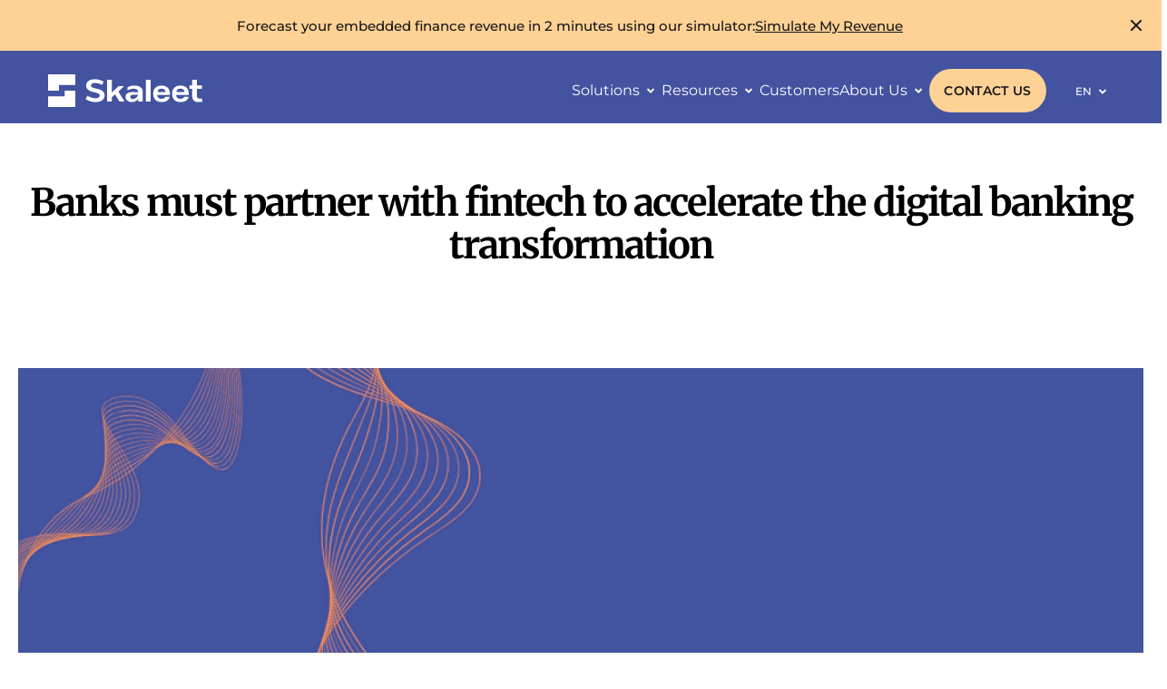

--- FILE ---
content_type: text/html; charset=UTF-8
request_url: https://skaleet.com/en/blog/banks-must-partner-with-fintech-to-accelerate-the-digital-banking-transformation/
body_size: 38127
content:
<!DOCTYPE html><html  lang="en" data-capo=""><head><meta charset="utf-8">
<meta name="viewport" content="width=device-width, initial-scale=1">
<title>Banks partner with fintech to accelerate transformation | Skaleet</title>
<link rel="preconnect" href="https://www.datocms-assets.com/">
<script src="https://analytics.ahrefs.com/analytics.js" data-key="qWSpHlYLVoJiIBHAp3li8A" async></script>
<style>@font-face{font-family:"Merriweather Fallback: Times New Roman";src:local("Times New Roman");size-adjust:122.0923%;ascent-override:80.5948%;descent-override:22.3601%;line-gap-override:0%}
@font-face{font-family:Merriweather;src:local("Merriweather Variable"),url(/_fonts/u-4e0qyriQwlOrhSvowK_l5UcA6zuSYEqOzpPe3HOZJ5eX1WtLaQwmYiSeqkJ-mXq1Gi3iE-t2pJ8BaquM.woff2) format(woff2);font-display:swap;unicode-range:U+0100-02BA,U+02BD-02C5,U+02C7-02CC,U+02CE-02D7,U+02DD-02FF,U+0304,U+0308,U+0329,U+1D00-1DBF,U+1E00-1E9F,U+1EF2-1EFF,U+2020,U+20A0-20AB,U+20AD-20C0,U+2113,U+2C60-2C7F,U+A720-A7FF;font-weight:300 900;font-style:normal}
@font-face{font-family:Merriweather;src:local("Merriweather Variable"),url(/_fonts/u-4e0qyriQwlOrhSvowK_l5UcA6zuSYEqOzpPe3HOZJ5eX1WtLaQwmYiSeqqJ-mXq1Gi-DOFlPUUqwE.woff2) format(woff2);font-display:swap;unicode-range:U+0000-00FF,U+0131,U+0152-0153,U+02BB-02BC,U+02C6,U+02DA,U+02DC,U+0304,U+0308,U+0329,U+2000-206F,U+20AC,U+2122,U+2191,U+2193,U+2212,U+2215,U+FEFF,U+FFFD;font-weight:300 900;font-style:normal}
@font-face{font-family:Merriweather;src:local("Merriweather Regular"),local("Merriweather"),url(/_fonts/fonts.gstatic-XFajr4zZcb.woff) format(woff);font-display:swap;font-weight:400;font-style:normal}
@font-face{font-family:Merriweather;src:local("Merriweather Medium"),url(/_fonts/fonts.gstatic-HKClIla80i.woff) format(woff);font-display:swap;font-weight:500;font-style:normal}
@font-face{font-family:Merriweather;src:local("Merriweather Variable Italic"),url(/_fonts/u-4c0qyriQwlOrhSvowK_l5-eTxCVx0ZbwLvKH2Gk9hLmp0v5yA-xXPqCzLvF-adrHOg7iDTFw-iTFsDJNrDU.woff2) format(woff2);font-display:swap;unicode-range:U+0460-052F,U+1C80-1C8A,U+20B4,U+2DE0-2DFF,U+A640-A69F,U+FE2E-FE2F;font-weight:300 900;font-style:italic}
@font-face{font-family:Merriweather;src:local("Merriweather Variable"),url(/_fonts/u-4e0qyriQwlOrhSvowK_l5UcA6zuSYEqOzpPe3HOZJ5eX1WtLaQwmYiSeqlJ-mXq1Gi3iE-wOzcfd0FSD.woff2) format(woff2);font-display:swap;unicode-range:U+0102-0103,U+0110-0111,U+0128-0129,U+0168-0169,U+01A0-01A1,U+01AF-01B0,U+0300-0301,U+0303-0304,U+0308-0309,U+0323,U+0329,U+1EA0-1EF9,U+20AB;font-weight:300 900;font-style:normal}
@font-face{font-family:Merriweather;src:local("Merriweather Light Italic"),url(/_fonts/fonts.gstatic-8v609WE1z4.woff) format(woff);font-display:swap;font-weight:300;font-style:italic}
@font-face{font-family:Merriweather;src:local("Merriweather Light"),url(/_fonts/fonts.gstatic-8TqpfoVJ5Y.woff) format(woff);font-display:swap;font-weight:300;font-style:normal}
@font-face{font-family:Merriweather;src:local("Merriweather SemiBold"),url(/_fonts/fonts.gstatic-P3UkGvDQRT.woff) format(woff);font-display:swap;font-weight:600;font-style:normal}
@font-face{font-family:Merriweather;src:local("Merriweather Variable Italic"),url(/_fonts/u-4c0qyriQwlOrhSvowK_l5-eTxCVx0ZbwLvKH2Gk9hLmp0v5yA-xXPqCzLvF--drHOg7iDTFw-Jf9srd4pCm.woff2) format(woff2);font-display:swap;unicode-range:U+0301,U+0400-045F,U+0490-0491,U+04B0-04B1,U+2116;font-weight:300 900;font-style:italic}
@font-face{font-family:Merriweather;src:local("Merriweather Variable"),url(/_fonts/u-4e0qyriQwlOrhSvowK_l5UcA6zuSYEqOzpPe3HOZJ5eX1WtLaQwmYiSequJ-mXq1Gi3iE-ML5o6u9sGk.woff2) format(woff2);font-display:swap;unicode-range:U+0301,U+0400-045F,U+0490-0491,U+04B0-04B1,U+2116;font-weight:300 900;font-style:normal}
@font-face{font-family:Merriweather;src:local("Merriweather Regular Italic"),local("Merriweather Italic"),url(/_fonts/fonts.gstatic-n0JJdloC49.woff) format(woff);font-display:swap;font-weight:400;font-style:italic}
@font-face{font-family:Merriweather;src:local("Merriweather Black Italic"),url(/_fonts/fonts.gstatic-8egjATugp8.woff) format(woff);font-display:swap;font-weight:900;font-style:italic}
@font-face{font-family:Merriweather;src:local("Merriweather Bold"),url(/_fonts/fonts.gstatic-EP48w2sP9e.woff) format(woff);font-display:swap;font-weight:700;font-style:normal}
@font-face{font-family:Merriweather;src:local("Merriweather Variable Italic"),url(/_fonts/u-4c0qyriQwlOrhSvowK_l5-eTxCVx0ZbwLvKH2Gk9hLmp0v5yA-xXPqCzLvF-SdrHOg7iDTFw-lTC9jf51za.woff2) format(woff2);font-display:swap;unicode-range:U+0102-0103,U+0110-0111,U+0128-0129,U+0168-0169,U+01A0-01A1,U+01AF-01B0,U+0300-0301,U+0303-0304,U+0308-0309,U+0323,U+0329,U+1EA0-1EF9,U+20AB;font-weight:300 900;font-style:italic}
@font-face{font-family:Merriweather;src:local("Merriweather Variable"),url(/_fonts/u-4e0qyriQwlOrhSvowK_l5UcA6zuSYEqOzpPe3HOZJ5eX1WtLaQwmYiSeqnJ-mXq1Gi3iE-lZvsJ9IFFt.woff2) format(woff2);font-display:swap;unicode-range:U+0460-052F,U+1C80-1C8A,U+20B4,U+2DE0-2DFF,U+A640-A69F,U+FE2E-FE2F;font-weight:300 900;font-style:normal}
@font-face{font-family:Merriweather;src:local("Merriweather Medium Italic"),url(/_fonts/fonts.gstatic-9UizndaTOC.woff) format(woff);font-display:swap;font-weight:500;font-style:italic}
@font-face{font-family:Merriweather;src:local("Merriweather ExtraBold Italic"),url(/_fonts/fonts.gstatic-tY4rgSx9Pn.woff) format(woff);font-display:swap;font-weight:800;font-style:italic}
@font-face{font-family:Merriweather;src:local("Merriweather ExtraBold"),url(/_fonts/fonts.gstatic-FxROBOOIoo.woff) format(woff);font-display:swap;font-weight:800;font-style:normal}
@font-face{font-family:Merriweather;src:local("Merriweather Variable Italic"),url(/_fonts/u-4c0qyriQwlOrhSvowK_l5-eTxCVx0ZbwLvKH2Gk9hLmp0v5yA-xXPqCzLvF-WdrHOg7iDTFw-WdPBHYPNV8.woff2) format(woff2);font-display:swap;unicode-range:U+0100-02BA,U+02BD-02C5,U+02C7-02CC,U+02CE-02D7,U+02DD-02FF,U+0304,U+0308,U+0329,U+1D00-1DBF,U+1E00-1E9F,U+1EF2-1EFF,U+2020,U+20A0-20AB,U+20AD-20C0,U+2113,U+2C60-2C7F,U+A720-A7FF;font-weight:300 900;font-style:italic}
@font-face{font-family:Merriweather;src:local("Merriweather Variable Italic"),url(/_fonts/u-4c0qyriQwlOrhSvowK_l5-eTxCVx0ZbwLvKH2Gk9hLmp0v5yA-xXPqCzLvF-udrHOg7iA-uaqY4kSkZa.woff2) format(woff2);font-display:swap;unicode-range:U+0000-00FF,U+0131,U+0152-0153,U+02BB-02BC,U+02C6,U+02DA,U+02DC,U+0304,U+0308,U+0329,U+2000-206F,U+20AC,U+2122,U+2191,U+2193,U+2212,U+2215,U+FEFF,U+FFFD;font-weight:300 900;font-style:italic}
@font-face{font-family:Merriweather;src:local("Merriweather SemiBold Italic"),url(/_fonts/fonts.gstatic-wIJ4ecJBYE.woff) format(woff);font-display:swap;font-weight:600;font-style:italic}
@font-face{font-family:Merriweather;src:local("Merriweather Bold Italic"),url(/_fonts/fonts.gstatic-4B3uam3WRV.woff) format(woff);font-display:swap;font-weight:700;font-style:italic}
@font-face{font-family:Merriweather;src:local("Merriweather Black"),url(/_fonts/fonts.gstatic-YBKiAn9DkU.woff) format(woff);font-display:swap;font-weight:900;font-style:normal}
@font-face{font-family:Montserrat;src:local("Montserrat Regular"),local("Montserrat"),url(/fonts/Montserrat-400-10.woff2) format(woff2),url(/fonts/Montserrat-400-6.woff2) format(woff2),url(/fonts/Montserrat-400-7.woff2) format(woff2),url(/fonts/Montserrat-400-8.woff2) format(woff2),url(/fonts/Montserrat-400-9.woff2) format(woff2);font-display:swap;font-weight:400;font-style:normal}
@font-face{font-family:"Montserrat Fallback: Arial";src:local("Arial");size-adjust:112.8307%;ascent-override:85.7923%;descent-override:22.2457%;line-gap-override:0%}
*,:after,:before{--tw-border-spacing-x:0;--tw-border-spacing-y:0;--tw-translate-x:0;--tw-translate-y:0;--tw-rotate:0;--tw-skew-x:0;--tw-skew-y:0;--tw-scale-x:1;--tw-scale-y:1;--tw-pan-x: ;--tw-pan-y: ;--tw-pinch-zoom: ;--tw-scroll-snap-strictness:proximity;--tw-gradient-from-position: ;--tw-gradient-via-position: ;--tw-gradient-to-position: ;--tw-ordinal: ;--tw-slashed-zero: ;--tw-numeric-figure: ;--tw-numeric-spacing: ;--tw-numeric-fraction: ;--tw-ring-inset: ;--tw-ring-offset-width:0px;--tw-ring-offset-color:#fff;--tw-ring-color:rgba(59,130,246,.5);--tw-ring-offset-shadow:0 0 #0000;--tw-ring-shadow:0 0 #0000;--tw-shadow:0 0 #0000;--tw-shadow-colored:0 0 #0000;--tw-blur: ;--tw-brightness: ;--tw-contrast: ;--tw-grayscale: ;--tw-hue-rotate: ;--tw-invert: ;--tw-saturate: ;--tw-sepia: ;--tw-drop-shadow: ;--tw-backdrop-blur: ;--tw-backdrop-brightness: ;--tw-backdrop-contrast: ;--tw-backdrop-grayscale: ;--tw-backdrop-hue-rotate: ;--tw-backdrop-invert: ;--tw-backdrop-opacity: ;--tw-backdrop-saturate: ;--tw-backdrop-sepia: ;--tw-contain-size: ;--tw-contain-layout: ;--tw-contain-paint: ;--tw-contain-style: }::backdrop{--tw-border-spacing-x:0;--tw-border-spacing-y:0;--tw-translate-x:0;--tw-translate-y:0;--tw-rotate:0;--tw-skew-x:0;--tw-skew-y:0;--tw-scale-x:1;--tw-scale-y:1;--tw-pan-x: ;--tw-pan-y: ;--tw-pinch-zoom: ;--tw-scroll-snap-strictness:proximity;--tw-gradient-from-position: ;--tw-gradient-via-position: ;--tw-gradient-to-position: ;--tw-ordinal: ;--tw-slashed-zero: ;--tw-numeric-figure: ;--tw-numeric-spacing: ;--tw-numeric-fraction: ;--tw-ring-inset: ;--tw-ring-offset-width:0px;--tw-ring-offset-color:#fff;--tw-ring-color:rgba(59,130,246,.5);--tw-ring-offset-shadow:0 0 #0000;--tw-ring-shadow:0 0 #0000;--tw-shadow:0 0 #0000;--tw-shadow-colored:0 0 #0000;--tw-blur: ;--tw-brightness: ;--tw-contrast: ;--tw-grayscale: ;--tw-hue-rotate: ;--tw-invert: ;--tw-saturate: ;--tw-sepia: ;--tw-drop-shadow: ;--tw-backdrop-blur: ;--tw-backdrop-brightness: ;--tw-backdrop-contrast: ;--tw-backdrop-grayscale: ;--tw-backdrop-hue-rotate: ;--tw-backdrop-invert: ;--tw-backdrop-opacity: ;--tw-backdrop-saturate: ;--tw-backdrop-sepia: ;--tw-contain-size: ;--tw-contain-layout: ;--tw-contain-paint: ;--tw-contain-style: }*,:after,:before{border:0 solid;box-sizing:border-box}:after,:before{--tw-content:""}:host,html{line-height:1.5;-webkit-text-size-adjust:100%;font-family:ui-sans-serif,system-ui,sans-serif,Apple Color Emoji,Segoe UI Emoji,Segoe UI Symbol,Noto Color Emoji;font-feature-settings:normal;font-variation-settings:normal;-moz-tab-size:4;-o-tab-size:4;tab-size:4;-webkit-tap-highlight-color:transparent}body{line-height:inherit;margin:0}hr{border-top-width:1px;color:inherit;height:0}abbr:where([title]){-webkit-text-decoration:underline dotted;text-decoration:underline dotted}h1,h2,h3,h4,h5,h6{font-size:inherit;font-weight:inherit}a{color:inherit;text-decoration:inherit}b,strong{font-weight:bolder}code,kbd,pre,samp{font-family:ui-monospace,SFMono-Regular,Menlo,Monaco,Consolas,Liberation Mono,Courier New,monospace;font-feature-settings:normal;font-size:1em;font-variation-settings:normal}small{font-size:80%}sub,sup{font-size:75%;line-height:0;position:relative;vertical-align:baseline}sub{bottom:-.25em}sup{top:-.5em}table{border-collapse:collapse;border-color:inherit;text-indent:0}button,input,optgroup,select,textarea{color:inherit;font-family:inherit;font-feature-settings:inherit;font-size:100%;font-variation-settings:inherit;font-weight:inherit;letter-spacing:inherit;line-height:inherit;margin:0;padding:0}button,select{text-transform:none}button,input:where([type=button]),input:where([type=reset]),input:where([type=submit]){-webkit-appearance:button;background-color:transparent;background-image:none}:-moz-focusring{outline:auto}:-moz-ui-invalid{box-shadow:none}progress{vertical-align:baseline}::-webkit-inner-spin-button,::-webkit-outer-spin-button{height:auto}[type=search]{-webkit-appearance:textfield;outline-offset:-2px}::-webkit-search-decoration{-webkit-appearance:none}::-webkit-file-upload-button{-webkit-appearance:button;font:inherit}summary{display:list-item}blockquote,dd,dl,figure,h1,h2,h3,h4,h5,h6,hr,p,pre{margin:0}fieldset{margin:0}fieldset,legend{padding:0}menu,ol,ul{list-style:none;margin:0;padding:0}dialog{padding:0}textarea{resize:vertical}input::-moz-placeholder,textarea::-moz-placeholder{color:#9ca3af;opacity:1}input::placeholder,textarea::placeholder{color:#9ca3af;opacity:1}[role=button],button{cursor:pointer}:disabled{cursor:default}audio,canvas,embed,iframe,img,object,svg,video{display:block;vertical-align:middle}img,video{height:auto;max-width:100%}[hidden]{display:none}.wysiwyg>h1{font-family:Merriweather, "Merriweather Fallback: Times New Roman",ui-serif,Georgia,Cambria,Times New Roman,Times,serif;font-size:64px;font-weight:700;line-height:64px;margin-bottom:.75em;margin-top:1em;--tw-text-opacity:1;color:rgb(24 24 24/var(--tw-text-opacity))}.wysiwyg>h1:first-child{margin-top:0}.wysiwyg>h1:last-child{margin-bottom:0}.wysiwyg>h2{font-family:Merriweather, "Merriweather Fallback: Times New Roman",ui-serif,Georgia,Cambria,Times New Roman,Times,serif;font-size:56px;font-weight:700;line-height:56px;margin-bottom:.75em;margin-top:1em;--tw-text-opacity:1;color:rgb(24 24 24/var(--tw-text-opacity))}.wysiwyg>h2:first-child{margin-top:0}.wysiwyg>h2:last-child{margin-bottom:0}.wysiwyg>h3{font-family:Merriweather, "Merriweather Fallback: Times New Roman",ui-serif,Georgia,Cambria,Times New Roman,Times,serif;font-size:32px;font-weight:700;line-height:32px;margin-bottom:.75em;margin-top:1em;--tw-text-opacity:1;color:rgb(24 24 24/var(--tw-text-opacity))}.wysiwyg>h3:first-child{margin-top:0}.wysiwyg>h3:last-child{margin-bottom:0}.wysiwyg>h4,.wysiwyg>h5,.wysiwyg>h6{font-family:Merriweather, "Merriweather Fallback: Times New Roman",ui-serif,Georgia,Cambria,Times New Roman,Times,serif;font-size:24px;font-weight:700;line-height:24px;margin-bottom:.75em;margin-top:1em;--tw-text-opacity:1;color:rgb(24 24 24/var(--tw-text-opacity))}.wysiwyg>h4:first-child,.wysiwyg>h5:first-child,.wysiwyg>h6:first-child{margin-top:0}.wysiwyg>h4:last-child,.wysiwyg>h5:last-child,.wysiwyg>h6:last-child{margin-bottom:0}.wysiwyg>p{font-family:Montserrat, "Montserrat Fallback: Arial",ui-sans-serif,system-ui,sans-serif,Apple Color Emoji,Segoe UI Emoji,Segoe UI Symbol,Noto Color Emoji;font-size:16px;line-height:22.4px;margin-bottom:1em;--tw-text-opacity:1;color:rgb(24 24 24/var(--tw-text-opacity))}.wysiwyg>p:first-child{margin-top:0}.wysiwyg>p:last-child{margin-bottom:0}.wysiwyg ol,.wysiwyg ul{margin-bottom:clamp(1rem,.836rem + .658vw,1.625rem)}.wysiwyg ol:last-child,.wysiwyg ul:last-child{margin-bottom:0}.wysiwyg ol ol,.wysiwyg ol ul,.wysiwyg ul ol,.wysiwyg ul ul{margin-left:1rem;padding-top:.4375rem}.wysiwyg ul{list-style-position:inside}@media (min-width:36.25rem){.wysiwyg ul{list-style-position:outside}}.wysiwyg li{display:flex;font-family:Montserrat, "Montserrat Fallback: Arial",ui-sans-serif,system-ui,sans-serif,Apple Color Emoji,Segoe UI Emoji,Segoe UI Symbol,Noto Color Emoji;font-size:16px;line-height:22.4px;margin-bottom:1em;--tw-text-opacity:1;background:url(/images/icon-check.svg) no-repeat 0 0;color:rgb(24 24 24/var(--tw-text-opacity));padding-left:36px}.wysiwyg ol{list-style-position:inside;list-style-type:decimal}@media (min-width:36.25rem){.wysiwyg ol{list-style-position:outside}}.wysiwyg :not(pre) code{border-end-start-radius:.25rem;border-start-start-radius:.25rem;border-width:2px;--tw-border-opacity:1;border-color:rgb(24 24 24/var(--tw-border-opacity));--tw-bg-opacity:1;background-color:rgb(138 135 135/var(--tw-bg-opacity));padding-left:.5rem;padding-right:.5rem}.wysiwyg blockquote{border-left-width:1px;--tw-border-opacity:1;border-color:rgb(243 132 77/var(--tw-border-opacity));margin-bottom:clamp(1.625rem,2.888rem + -1.053vw,2.625rem);margin-top:clamp(1.625rem,2.888rem + -1.053vw,2.625rem);padding-bottom:clamp(.625rem,.526rem + .395vw,1rem);padding-left:1rem;padding-left:clamp(1rem,.74rem + 1.05vw,2rem);padding-top:clamp(.625rem,.526rem + .395vw,1rem)}.wysiwyg img{margin-bottom:clamp(2.625rem,2.197rem + 1.711vw,4.25rem);margin-top:clamp(2.625rem,2.197rem + 1.711vw,4.25rem);width:100%}.wysiwyg img:last-child{padding-bottom:0}input:disabled,select:disabled,textarea:disabled{--tw-bg-opacity:1!important;background-color:rgb(237 237 237/var(--tw-bg-opacity))!important}.pointer-events-none{pointer-events:none}.pointer-events-auto{pointer-events:auto}.visible{visibility:visible}.fixed{position:fixed}.absolute{position:absolute}.relative{position:relative}.\!sticky{position:sticky!important}.sticky{position:sticky}.inset-0{inset:0}.inset-x-0{left:0;right:0}.inset-y-0{bottom:0;top:0}.bottom-0{bottom:0}.bottom-\[-0\.5rem\]{bottom:-.5rem}.left-0{left:0}.left-1\/2,.left-\[50\%\]{left:50%}.left-g2{left:.625rem}.right-g2{right:.625rem}.top-0{top:0}.top-1\/2,.top-\[50\%\]{top:50%}.z-0{z-index:0}.z-50{z-index:50}.z-\[1001\]{z-index:1001}.z-\[3\]{z-index:3}.\!m-auto{margin:auto!important}.\!my-auto{margin-bottom:auto!important;margin-top:auto!important}.\!my-x3{margin-bottom:1rem!important;margin-top:1rem!important}.\!my-x5{margin-bottom:4rem!important;margin-top:4rem!important}.mx-\[theme\(\'spacing\.g1\'\)\]{margin-left:.4375rem;margin-right:.4375rem}.mx-auto{margin-left:auto;margin-right:auto}.mx-g1{margin-left:.4375rem;margin-right:.4375rem}.mx-g4{margin-left:1.625rem;margin-right:1.625rem}.my-\[3rem\]{margin-bottom:3rem;margin-top:3rem}.my-g6{margin-bottom:4.25rem;margin-top:4.25rem}.my-g7{margin-bottom:6.875rem;margin-top:6.875rem}.\!mb-g3{margin-bottom:1rem!important}.\!ml-x2{margin-left:.5rem!important}.\!mr-x2{margin-right:.5rem!important}.\!mt-g3{margin-top:1rem!important}.\!mt-g4{margin-top:1.625rem!important}.\!mt-g5{margin-top:2.625rem!important}.\!mt-g6{margin-top:4.25rem!important}.\!mt-x2{margin-top:.5rem!important}.\!mt-x3{margin-top:1rem!important}.\!mt-x4{margin-top:2rem!important}.\!mt-x6{margin-top:8rem!important}.mt-auto{margin-top:auto}.mt-g4{margin-top:1.625rem}.mt-g5{margin-top:2.625rem}.mt-g6{margin-top:4.25rem}.mt-g7{margin-top:6.875rem}.mt-g8{margin-top:11.125rem}.mt-x4{margin-top:2rem}.block{display:block}.inline{display:inline}.\!flex{display:flex!important}.flex{display:flex}.inline-flex{display:inline-flex}.grid{display:grid}.list-item{display:list-item}.\!hidden{display:none!important}.hidden{display:none}.\!h-\[280px\]{height:280px!important}.\!h-\[400px\]{height:400px!important}.\!h-\[toRem\(170\)\]{height:toRem(170)!important}.h-\[0\.125rem\]{height:.125rem}.h-\[120px\]{height:120px}.h-\[24px\]{height:24px}.h-\[2px\]{height:2px}.h-\[2rem\]{height:2rem}.h-\[39px\]{height:39px}.h-\[440px\]{height:440px}.h-\[44px\]{height:44px}.h-\[720px\]{height:720px}.h-full{height:100%}.\!min-h-\[80\%\]{min-height:80%!important}.min-h-\[280px\]{min-height:280px}.min-h-\[60vh\]{min-height:60vh}.\!w-1\/2{width:50%!important}.\!w-1\/3{width:33.333333%!important}.\!w-2\/3{width:66.666667%!important}.\!w-3\/4{width:75%!important}.\!w-\[101vw\]{width:101vw!important}.\!w-fit{width:-moz-fit-content!important;width:fit-content!important}.w-\[1\.5rem\]{width:1.5rem}.w-\[101svw\]{width:101svw}.w-\[120px\]{width:120px}.w-\[16px\]{width:16px}.w-\[24px\]{width:24px}.w-\[2rem\]{width:2rem}.w-\[44px\]{width:44px}.w-\[71px\]{width:71px}.w-\[93px\]{width:93px}.w-\[calc\(100\%-2\*theme\(\'spacing\.g1\'\)\)\]{width:calc(100% - .875rem)}.w-auto{width:auto}.w-full{width:100%}.min-w-\[calc\(95\%-theme\(\"spacing\.x5\"\)\)\]{min-width:calc(95% - 4rem)}.max-w-\[1400px\]{max-width:1400px}.max-w-\[150px\]{max-width:150px}.max-w-\[192px\]{max-width:192px}.max-w-\[80\.5rem\]{max-width:80.5rem}.max-w-\[theme\(\'screens\.xxl\'\)\]{max-width:87.5rem}.flex-shrink{flex-shrink:1}.shrink-0{flex-shrink:0}.flex-grow,.grow{flex-grow:1}.basis-auto{flex-basis:auto}.-translate-x-1\/2{--tw-translate-x:-50%}.-translate-x-1\/2,.-translate-y-1\/2{transform:translate(var(--tw-translate-x),var(--tw-translate-y)) rotate(var(--tw-rotate)) skewX(var(--tw-skew-x)) skewY(var(--tw-skew-y)) scaleX(var(--tw-scale-x)) scaleY(var(--tw-scale-y))}.-translate-y-1\/2{--tw-translate-y:-50%}.-translate-y-full{--tw-translate-y:-100%}.-translate-y-full,.translate-x-\[-41\%\]{transform:translate(var(--tw-translate-x),var(--tw-translate-y)) rotate(var(--tw-rotate)) skewX(var(--tw-skew-x)) skewY(var(--tw-skew-y)) scaleX(var(--tw-scale-x)) scaleY(var(--tw-scale-y))}.translate-x-\[-41\%\]{--tw-translate-x:-41%}.translate-y-0{--tw-translate-y:0}.translate-y-0,.translate-y-\[-50\%\]{transform:translate(var(--tw-translate-x),var(--tw-translate-y)) rotate(var(--tw-rotate)) skewX(var(--tw-skew-x)) skewY(var(--tw-skew-y)) scaleX(var(--tw-scale-x)) scaleY(var(--tw-scale-y))}.translate-y-\[-50\%\]{--tw-translate-y:-50%}.scale-y-100{--tw-scale-y:1}.scale-y-100,.scale-y-95{transform:translate(var(--tw-translate-x),var(--tw-translate-y)) rotate(var(--tw-rotate)) skewX(var(--tw-skew-x)) skewY(var(--tw-skew-y)) scaleX(var(--tw-scale-x)) scaleY(var(--tw-scale-y))}.scale-y-95{--tw-scale-y:.95}.transform{transform:translate(var(--tw-translate-x),var(--tw-translate-y)) rotate(var(--tw-rotate)) skewX(var(--tw-skew-x)) skewY(var(--tw-skew-y)) scaleX(var(--tw-scale-x)) scaleY(var(--tw-scale-y))}.cursor-pointer{cursor:pointer}.resize{resize:both}.grid-cols-2{grid-template-columns:repeat(2,minmax(0,1fr))}.flex-row{flex-direction:row}.\!flex-col{flex-direction:column!important}.flex-col{flex-direction:column}.flex-col-reverse{flex-direction:column-reverse}.\!flex-wrap{flex-wrap:wrap!important}.flex-wrap{flex-wrap:wrap}.items-start{align-items:flex-start}.\!items-center{align-items:center!important}.items-center{align-items:center}.items-baseline{align-items:baseline}.justify-end{justify-content:flex-end}.\!justify-center{justify-content:center!important}.justify-center{justify-content:center}.justify-between{justify-content:space-between}.gap-g4{gap:1.625rem}.gap-g5{gap:2.625rem}.gap-g6{gap:4.25rem}.gap-x2{gap:.5rem}.gap-x3{gap:1rem}.gap-x4{gap:2rem}.gap-x-g3{-moz-column-gap:1rem;column-gap:1rem}.gap-x-g4{-moz-column-gap:1.625rem;column-gap:1.625rem}.gap-y-g2{row-gap:.625rem}.gap-y-g6{row-gap:4.25rem}.overflow-auto{overflow:auto}.overflow-hidden{overflow:hidden}.overflow-clip{overflow:clip}.overflow-scroll{overflow:scroll}.overflow-y-auto{overflow-y:auto}.rounded-full{border-radius:9999px}.rounded-lg{border-radius:.5rem}.border{border-width:1px}.border-2{border-width:2px}.border-l{border-left-width:1px}.border-core-blue{--tw-border-opacity:1;border-color:rgb(67 83 160/var(--tw-border-opacity))}.border-l-\[\#00ff94\]{--tw-border-opacity:1;border-left-color:rgb(0 255 148/var(--tw-border-opacity))}.\!bg-core-lightBlue{--tw-bg-opacity:1!important;background-color:rgb(218 224 255/var(--tw-bg-opacity))!important}.bg-\[\#181818aa\]{background-color:#181818aa}.bg-core-blue{--tw-bg-opacity:1;background-color:rgb(67 83 160/var(--tw-bg-opacity))}.bg-core-darkBlue{--tw-bg-opacity:1;background-color:rgb(53 65 128/var(--tw-bg-opacity))}.bg-core-lightBlue{--tw-bg-opacity:1;background-color:rgb(218 224 255/var(--tw-bg-opacity))}.bg-core-yellow{--tw-bg-opacity:1;background-color:rgb(254 209 149/var(--tw-bg-opacity))}.bg-core-yellow4{--tw-bg-opacity:1;background-color:rgb(254 236 214/var(--tw-bg-opacity))}.bg-neutral-n50{--tw-bg-opacity:1;background-color:rgb(255 255 255/var(--tw-bg-opacity))}.object-contain{-o-object-fit:contain;object-fit:contain}.object-cover{-o-object-fit:cover;object-fit:cover}.p-g5{padding:2.625rem}.p-x3{padding:1rem}.\!px-g3,.\!px-x3{padding-left:1rem!important;padding-right:1rem!important}.\!py-g1{padding-bottom:.4375rem!important;padding-top:.4375rem!important}.\!py-g4{padding-bottom:1.625rem!important;padding-top:1.625rem!important}.\!py-g5{padding-bottom:2.625rem!important;padding-top:2.625rem!important}.\!py-g6{padding-bottom:4.25rem!important;padding-top:4.25rem!important}.\!py-g7{padding-bottom:6.875rem!important;padding-top:6.875rem!important}.\!py-x3{padding-bottom:1rem!important;padding-top:1rem!important}.\!py-x4{padding-bottom:2rem!important;padding-top:2rem!important}.\!py-x5{padding-bottom:4rem!important;padding-top:4rem!important}.px-g3{padding-left:1rem;padding-right:1rem}.py-g4{padding-bottom:1.625rem;padding-top:1.625rem}.py-g5{padding-bottom:2.625rem;padding-top:2.625rem}.py-g6{padding-bottom:4.25rem;padding-top:4.25rem}.py-x4{padding-bottom:2rem;padding-top:2rem}.\!pl-x6{padding-left:8rem!important}.\!pr-x4{padding-right:2rem!important}.\!pr-x5{padding-right:4rem!important}.pb-g6{padding-bottom:4.25rem}.pt-g4{padding-top:1.625rem}.pt-x4{padding-top:2rem}.\!text-center{text-align:center!important}.text-center{text-align:center}.font-merriweather{font-family:Merriweather, "Merriweather Fallback: Times New Roman",ui-serif,Georgia,Cambria,Times New Roman,Times,serif}.font-montserrat{font-family:Montserrat, "Montserrat Fallback: Arial",ui-sans-serif,system-ui,sans-serif,Apple Color Emoji,Segoe UI Emoji,Segoe UI Symbol,Noto Color Emoji}.\!text-\[0\.875rem\]{font-size:.875rem!important}.\!text-\[32px\]{font-size:32px!important}.text-\[0\.875rem\]{font-size:.875rem}.text-\[1\.5rem\]{font-size:1.5rem}.text-\[18px\]{font-size:18px}.text-\[1rem\]{font-size:1rem}.\!font-\[400\]{font-weight:400!important}.\!font-bold{font-weight:700!important}.\!font-medium{font-weight:500!important}.\!font-normal{font-weight:400!important}.\!font-semibold{font-weight:600!important}.font-bold{font-weight:700}.font-medium{font-weight:500}.font-normal{font-weight:400}.font-semibold{font-weight:600}.uppercase{text-transform:uppercase}.capitalize{text-transform:capitalize}.\!leading-\[0\.875rem\]{line-height:.875rem!important}.\!leading-\[35\.2px\]{line-height:35.2px!important}.leading-\[0\.875rem\]{line-height:.875rem}.leading-\[1\.5rem\]{line-height:1.5rem}.leading-\[130\%\]{line-height:130%}.leading-\[1rem\]{line-height:1rem}.leading-\[25\.2px\]{line-height:25.2px}.\!text-neutral-n700{--tw-text-opacity:1!important;color:rgb(24 24 24/var(--tw-text-opacity))!important}.text-\[\#C4C4C4\]{--tw-text-opacity:1;color:rgb(196 196 196/var(--tw-text-opacity))}.text-core-blue{--tw-text-opacity:1;color:rgb(67 83 160/var(--tw-text-opacity))}.text-core-orange{--tw-text-opacity:1;color:rgb(243 132 77/var(--tw-text-opacity))}.text-neutral-n50{--tw-text-opacity:1;color:rgb(255 255 255/var(--tw-text-opacity))}.text-neutral-n700{--tw-text-opacity:1;color:rgb(24 24 24/var(--tw-text-opacity))}.underline{text-decoration-line:underline}.opacity-0{opacity:0}.opacity-1{opacity:1}.opacity-\[0\.5\]{opacity:.5}.shadow{--tw-shadow:0 1px 3px 0 rgba(0,0,0,.1),0 1px 2px -1px rgba(0,0,0,.1);--tw-shadow-colored:0 1px 3px 0 var(--tw-shadow-color),0 1px 2px -1px var(--tw-shadow-color)}.shadow,.shadow-lg{box-shadow:var(--tw-ring-offset-shadow,0 0 #0000),var(--tw-ring-shadow,0 0 #0000),var(--tw-shadow)}.shadow-lg{--tw-shadow:0 10px 15px -3px rgba(0,0,0,.1),0 4px 6px -4px rgba(0,0,0,.1);--tw-shadow-colored:0 10px 15px -3px var(--tw-shadow-color),0 4px 6px -4px var(--tw-shadow-color)}.shadow-md{--tw-shadow:0 4px 6px -1px rgba(0,0,0,.1),0 2px 4px -2px rgba(0,0,0,.1);--tw-shadow-colored:0 4px 6px -1px var(--tw-shadow-color),0 2px 4px -2px var(--tw-shadow-color);box-shadow:var(--tw-ring-offset-shadow,0 0 #0000),var(--tw-ring-shadow,0 0 #0000),var(--tw-shadow)}.outline-none{outline:2px solid transparent;outline-offset:2px}.outline{outline-style:solid}.blur{--tw-blur:blur(8px)}.blur,.grayscale{filter:var(--tw-blur) var(--tw-brightness) var(--tw-contrast) var(--tw-grayscale) var(--tw-hue-rotate) var(--tw-invert) var(--tw-saturate) var(--tw-sepia) var(--tw-drop-shadow)}.grayscale{--tw-grayscale:grayscale(100%)}.filter{filter:var(--tw-blur) var(--tw-brightness) var(--tw-contrast) var(--tw-grayscale) var(--tw-hue-rotate) var(--tw-invert) var(--tw-saturate) var(--tw-sepia) var(--tw-drop-shadow)}.transition{transition-duration:.15s;transition-property:color,background-color,border-color,text-decoration-color,fill,stroke,opacity,box-shadow,transform,filter,-webkit-backdrop-filter;transition-property:color,background-color,border-color,text-decoration-color,fill,stroke,opacity,box-shadow,transform,filter,backdrop-filter;transition-property:color,background-color,border-color,text-decoration-color,fill,stroke,opacity,box-shadow,transform,filter,backdrop-filter,-webkit-backdrop-filter;transition-timing-function:cubic-bezier(.4,0,.2,1)}.transition-all{transition-duration:.15s;transition-property:all;transition-timing-function:cubic-bezier(.4,0,.2,1)}.transition-opacity{transition-duration:.15s;transition-property:opacity;transition-timing-function:cubic-bezier(.4,0,.2,1)}.transition-transform{transition-duration:.15s;transition-property:transform;transition-timing-function:cubic-bezier(.4,0,.2,1)}.duration-200{transition-duration:.2s}.duration-300{transition-duration:.3s}.duration-500{transition-duration:.5s}.ease-in-out{transition-timing-function:cubic-bezier(.4,0,.2,1)}.ease-out{transition-timing-function:cubic-bezier(0,0,.2,1)}.content-\[\'\'\]{--tw-content:"";content:var(--tw-content)}.\~text-\[\.875rem\]\/\[1rem\]{font-size:clamp(.875rem,.842rem + .132vw,1rem)}.\~text-\[0\.75rem\]\/\[0\.875rem\]{font-size:clamp(.75rem,.717rem + .132vw,.875rem)}.\~text-\[0\.875rem\]\/\[1\.125rem\]{font-size:clamp(.875rem,.809rem + .263vw,1.125rem)}.\~text-\[0\.875rem\]\/\[1rem\]{font-size:clamp(.875rem,.842rem + .132vw,1rem)}.\~text-\[1\.125rem\]\/\[1\.375rem\]{font-size:clamp(1.125rem,1.059rem + .263vw,1.375rem)}.\~text-\[1\.75rem\]\/\[2\.625rem\]{font-size:clamp(1.75rem,1.52rem + .921vw,2.625rem)}.\~text-\[2\.625rem\]\/\[3\.375rem\]{font-size:clamp(2.625rem,2.428rem + .789vw,3.375rem)}.\~leading-\[\.875rem\]\/\[1rem\]{line-height:clamp(.875rem,.842rem + .132vw,1rem)}.\~leading-\[0\.75rem\]\/\[0\.875rem\]{line-height:clamp(.75rem,.717rem + .132vw,.875rem)}.\~leading-\[0\.875rem\]\/\[1\.125rem\]{line-height:clamp(.875rem,.809rem + .263vw,1.125rem)}.\~leading-\[0\.875rem\]\/\[1rem\]{line-height:clamp(.875rem,.842rem + .132vw,1rem)}.\~leading-\[1\.125rem\]\/\[1\.375rem\]{line-height:clamp(1.125rem,1.059rem + .263vw,1.375rem)}.\~leading-\[1\.75rem\]\/\[2\.625rem\]{line-height:clamp(1.75rem,1.52rem + .921vw,2.625rem)}.\~leading-\[2\.625rem\]\/\[3\.375rem\]{line-height:clamp(2.625rem,2.428rem + .789vw,3.375rem)}.\!cml-1\/24,.\!cmx-1\/24{margin-left:4.166666666666666%!important}.\!cmx-1\/24{margin-right:4.166666666666666%!important}.\!cpl-1\/24,.\!cpx-1\/24{padding-left:4.166666666666666%!important}.\!cpx-1\/24{padding-right:4.166666666666666%!important}.\!cw-13\/24{width:54.166666666666664%!important}.\!cw-22\/24{width:91.66666666666666%!important}.\!cw-23\/24{width:95.83333333333334%!important}.\!cw-\[5\]\/\[22\]{width:22.727272727272727%!important}.cml-1\/24{margin-left:4.166666666666666%}.cml-2\/24{margin-left:8.333333333333332%}.cmr-1\/24{margin-right:4.166666666666666%}.cmr-2\/24{margin-right:8.333333333333332%}.cmx-1\/24{margin-left:4.166666666666666%;margin-right:4.166666666666666%}.cw-11\/24{width:45.83333333333333%}.cw-18\/24{width:75%}.cw-22\/24{width:91.66666666666666%}.cw-23\/24{width:95.83333333333334%}.cw-\[8\]\/\[24\]{width:33.33333333333333%}.mincw-10\/24{min-width:41.66666666666667%}.mincw-\[8\]\/\[24\]{min-width:33.33333333333333%}.before\:absolute:before{content:var(--tw-content);position:absolute}.before\:inset-0:before{content:var(--tw-content);inset:0}.before\:bottom-0:before{bottom:0;content:var(--tw-content)}.before\:bottom-\[-1\.5px\]:before{bottom:-1.5px;content:var(--tw-content)}.before\:left-0:before{content:var(--tw-content);left:0}.before\:left-\[50\%\]:before{content:var(--tw-content);left:50%}.before\:right-0:before{content:var(--tw-content);right:0}.before\:top-0:before{content:var(--tw-content);top:0}.before\:z-\[-1\]:before{content:var(--tw-content);z-index:-1}.before\:z-\[1\]:before{content:var(--tw-content);z-index:1}.before\:h-\[22px\]:before{content:var(--tw-content);height:22px}.before\:h-\[3\.1875rem\]:before{content:var(--tw-content);height:3.1875rem}.before\:h-full:before{content:var(--tw-content);height:100%}.before\:w-1\/2:before{content:var(--tw-content);width:50%}.before\:w-\[101svw\]:before{content:var(--tw-content);width:101svw}.before\:w-\[50\%\]:before{content:var(--tw-content);width:50%}.before\:w-full:before{content:var(--tw-content);width:100%}.before\:translate-x-\[-50\%\]:before{--tw-translate-x:-50%}.before\:translate-x-\[-50\%\]:before,.before\:translate-y-\[0\%\]:before{content:var(--tw-content);transform:translate(var(--tw-translate-x),var(--tw-translate-y)) rotate(var(--tw-rotate)) skewX(var(--tw-skew-x)) skewY(var(--tw-skew-y)) scaleX(var(--tw-scale-x)) scaleY(var(--tw-scale-y))}.before\:translate-y-\[0\%\]:before{--tw-translate-y:0%}.before\:bg-core-blue:before{content:var(--tw-content);--tw-bg-opacity:1;background-color:rgb(67 83 160/var(--tw-bg-opacity))}.before\:bg-core-lighterBlue:before{content:var(--tw-content);--tw-bg-opacity:1;background-color:rgb(239 242 255/var(--tw-bg-opacity))}.before\:bg-core-yellow4:before{content:var(--tw-content);--tw-bg-opacity:1;background-color:rgb(254 236 214/var(--tw-bg-opacity))}.before\:transition-all:before{content:var(--tw-content);transition-duration:.15s;transition-property:all;transition-timing-function:cubic-bezier(.4,0,.2,1)}.before\:duration-300:before{content:var(--tw-content);transition-duration:.3s}.before\:content-\[\'\'\]:before{--tw-content:"";content:var(--tw-content)}.first\:py-x1:first-child{padding-bottom:.25rem;padding-top:.25rem}.first\:\!cml-1\/24:first-child{margin-left:4.166666666666666%!important}.first\:cml-1\/24:first-child{margin-left:4.166666666666666%}.last\:border-r:last-child{border-right-width:1px}.last\:border-r-\[\#00ff94\]\/\[0\.5\]:last-child{border-right-color:rgba(0,255,148,.5)}.last\:\!cmr-1\/24:last-child{margin-right:4.166666666666666%!important}.last\:cmr-1\/24:last-child{margin-right:4.166666666666666%}.last\:cmr-2\/24:last-child{margin-right:8.333333333333332%}.hover\:-translate-y-g1:hover{--tw-translate-y:-0.4375rem}.hover\:-translate-y-g1:hover,.hover\:scale-105:hover{transform:translate(var(--tw-translate-x),var(--tw-translate-y)) rotate(var(--tw-rotate)) skewX(var(--tw-skew-x)) skewY(var(--tw-skew-y)) scaleX(var(--tw-scale-x)) scaleY(var(--tw-scale-y))}.hover\:scale-105:hover{--tw-scale-x:1.05;--tw-scale-y:1.05}.hover\:\!bg-core-blue:hover{--tw-bg-opacity:1!important;background-color:rgb(67 83 160/var(--tw-bg-opacity))!important}.hover\:\!text-neutral-n50:hover{--tw-text-opacity:1!important;color:rgb(255 255 255/var(--tw-text-opacity))!important}.hover\:opacity-1:hover{opacity:1}.hover\:shadow-lg:hover{--tw-shadow:0 10px 15px -3px rgba(0,0,0,.1),0 4px 6px -4px rgba(0,0,0,.1);--tw-shadow-colored:0 10px 15px -3px var(--tw-shadow-color),0 4px 6px -4px var(--tw-shadow-color)}.hover\:shadow-lg:hover,.hover\:shadow-xl:hover{box-shadow:var(--tw-ring-offset-shadow,0 0 #0000),var(--tw-ring-shadow,0 0 #0000),var(--tw-shadow)}.hover\:shadow-xl:hover{--tw-shadow:0 20px 25px -5px rgba(0,0,0,.1),0 8px 10px -6px rgba(0,0,0,.1);--tw-shadow-colored:0 20px 25px -5px var(--tw-shadow-color),0 8px 10px -6px var(--tw-shadow-color)}.hover\:before\:bg-core-blue:hover:before{content:var(--tw-content);--tw-bg-opacity:1;background-color:rgb(67 83 160/var(--tw-bg-opacity))}.group:hover .group-hover\:text-neutral-n50{--tw-text-opacity:1;color:rgb(255 255 255/var(--tw-text-opacity))}.not-last\:\!cmr-\[\.5\]\/\[22\]:not(:last-child){margin-right:2.272727272727273%!important}@media (min-width:36.25rem){.xs\:cw-12\/24{width:50%}}@media (min-width:48rem){.s\:cw-8\/24{width:33.33333333333333%}}@media (min-width:60rem){.m\:mx-auto{margin-left:auto;margin-right:auto}.m\:mt-0{margin-top:0}.m\:\!block{display:block!important}.m\:block{display:block}.m\:hidden{display:none}.m\:w-full{width:100%}.m\:min-w-0{min-width:0}.m\:flex-row{flex-direction:row}.m\:items-start{align-items:flex-start}.m\:items-center{align-items:center}.m\:py-g7{padding-bottom:6.875rem;padding-top:6.875rem}.m\:\!cw-8\/24{width:33.33333333333333%!important}.m\:cml-1\/24{margin-left:4.166666666666666%}.m\:cw-11\/24{width:45.83333333333333%}.m\:cw-12\/24{width:50%}.m\:cw-5\/24{width:20.833333333333336%}.m\:cw-6\/24{width:25%}.m\:cw-9\/24{width:37.5%}.m\:cw-\[11\]\/\[20\]{width:55.00000000000001%}.m\:mincw-6\/24{min-width:25%}}@media (min-width:68.75rem){.l\:absolute{position:absolute}.l\:inset-0{inset:0}.l\:\!mt-0{margin-top:0!important}.l\:ml-0{margin-left:0}.l\:mr-g5{margin-right:2.625rem}.l\:mt-0{margin-top:0}.l\:\!flex{display:flex!important}.l\:flex{display:flex}.l\:max-h-\[620px\]{max-height:620px}.l\:\!w-1\/2{width:50%!important}.l\:\!w-1\/3{width:33.333333%!important}.l\:\!w-2\/3{width:66.666667%!important}.l\:\!w-full{width:100%!important}.l\:w-1\/2{width:50%}.l\:w-1\/3{width:33.333333%}.l\:w-\[60svw\]{width:60svw}.l\:w-fit{width:-moz-fit-content;width:fit-content}.l\:min-w-0{min-width:0}.l\:grid-cols-1{grid-template-columns:repeat(1,minmax(0,1fr))}.l\:\!flex-row{flex-direction:row!important}.l\:flex-row{flex-direction:row}.l\:\!flex-row-reverse{flex-direction:row-reverse!important}.l\:flex-wrap{flex-wrap:wrap}.l\:items-start{align-items:flex-start}.l\:items-center{align-items:center}.l\:justify-start{justify-content:flex-start}.l\:\!justify-center{justify-content:center!important}.l\:justify-between{justify-content:space-between}.l\:\!cml-1\/24{margin-left:4.166666666666666%!important}.l\:\!cpl-2\/24{padding-left:8.333333333333332%!important}.l\:\!cw-22\/24{width:91.66666666666666%!important}.l\:\!cw-7\/24{width:29.166666666666668%!important}.l\:\!cw-\[10\]\/\[22\]{width:45.45454545454545%!important}.l\:cml-1\/24{margin-left:4.166666666666666%}.l\:cw-12\/24{width:50%}.l\:cw-22\/24{width:91.66666666666666%}.l\:cw-4\/24{width:16.666666666666664%}.l\:cw-\[8\]\/\[6\]{width:133.33333333333331%}.before\:l\:left-\[100\%\]:before{content:var(--tw-content);left:100%}.before\:l\:top-0:before{content:var(--tw-content);top:0}.l\:before\:h-1\/2:before{content:var(--tw-content);height:50%}.l\:before\:w-\[3\.1875rem\]:before{content:var(--tw-content);width:3.1875rem}.before\:l\:bg-core-blue:before{content:var(--tw-content);--tw-bg-opacity:1;background-color:rgb(67 83 160/var(--tw-bg-opacity))}.l\:first\:\!m-0:first-child{margin:0!important}.l\:first\:ml-0:first-child{margin-left:0}.l\:last\:\!m-0:last-child{margin:0!important}}@media (min-width:87.5rem){.xxl\:\!mx-auto{margin-left:auto!important;margin-right:auto!important}.xxl\:\!ml-0{margin-left:0!important}.xxl\:\!max-w-\[80\.5rem\]{max-width:80.5rem!important}.xxl\:\!max-w-\[82\.5rem\]{max-width:82.5rem!important}.xxl\:\!max-w-\[theme\(\'screens\.xxl\'\)\]{max-width:87.5rem!important}.xxl\:\!pl-0{padding-left:0!important}.xxl\:cw-12\/24{width:50%}}.\[\&\:nth-child\(even\)\]\:cml-2\/24:nth-child(2n){margin-left:8.333333333333332%}@media (min-width:60rem){.\[\&\:nth-child\(even\)\]\:m\:ml-0:nth-child(2n){margin-left:0}}</style>
<style>@font-face{font-display:swap;font-family:Merriweather;font-stretch:100%;font-style:normal;font-weight:700;src:url(/_nuxt/Merriweather-700-1.Bk1p9YoV.woff2) format("woff2");unicode-range:u+0460-052f,u+1c80-1c8a,u+20b4,u+2de0-2dff,u+a640-a69f,u+fe2e-fe2f}@font-face{font-display:swap;font-family:Merriweather;font-stretch:100%;font-style:normal;font-weight:700;src:url(/_nuxt/Merriweather-700-2.wbY04GlL.woff2) format("woff2");unicode-range:u+0301,u+0400-045f,u+0490-0491,u+04b0-04b1,u+2116}@font-face{font-display:swap;font-family:Merriweather;font-stretch:100%;font-style:normal;font-weight:700;src:url(/_nuxt/Merriweather-700-3.Bp6kWjW5.woff2) format("woff2");unicode-range:u+0102-0103,u+0110-0111,u+0128-0129,u+0168-0169,u+01a0-01a1,u+01af-01b0,u+0300-0301,u+0303-0304,u+0308-0309,u+0323,u+0329,u+1ea0-1ef9,u+20ab}@font-face{font-display:swap;font-family:Merriweather;font-stretch:100%;font-style:normal;font-weight:700;src:url(/_nuxt/Merriweather-700-4.jHnxg2Kc.woff2) format("woff2");unicode-range:u+0100-02ba,u+02bd-02c5,u+02c7-02cc,u+02ce-02d7,u+02dd-02ff,u+0304,u+0308,u+0329,u+1d00-1dbf,u+1e00-1e9f,u+1ef2-1eff,u+2020,u+20a0-20ab,u+20ad-20c0,u+2113,u+2c60-2c7f,u+a720-a7ff}@font-face{font-display:swap;font-family:Merriweather;font-stretch:100%;font-style:normal;font-weight:700;src:url(/_nuxt/Merriweather-700-5.DoUP8Ce-.woff2) format("woff2");unicode-range:u+00??,u+0131,u+0152-0153,u+02bb-02bc,u+02c6,u+02da,u+02dc,u+0304,u+0308,u+0329,u+2000-206f,u+20ac,u+2122,u+2191,u+2193,u+2212,u+2215,u+feff,u+fffd}@font-face{font-display:swap;font-family:Montserrat;font-style:normal;font-weight:400;src:url(/_nuxt/Montserrat-400-6.CO5hGrJv.woff2) format("woff2");unicode-range:u+0460-052f,u+1c80-1c8a,u+20b4,u+2de0-2dff,u+a640-a69f,u+fe2e-fe2f}@font-face{font-display:swap;font-family:Montserrat;font-style:normal;font-weight:400;src:url(/_nuxt/Montserrat-400-7.EAA9jha_.woff2) format("woff2");unicode-range:u+0301,u+0400-045f,u+0490-0491,u+04b0-04b1,u+2116}@font-face{font-display:swap;font-family:Montserrat;font-style:normal;font-weight:400;src:url(/_nuxt/Montserrat-400-8.k7S-YeeD.woff2) format("woff2");unicode-range:u+0102-0103,u+0110-0111,u+0128-0129,u+0168-0169,u+01a0-01a1,u+01af-01b0,u+0300-0301,u+0303-0304,u+0308-0309,u+0323,u+0329,u+1ea0-1ef9,u+20ab}@font-face{font-display:swap;font-family:Montserrat;font-style:normal;font-weight:400;src:url(/_nuxt/Montserrat-400-9.BsZE-iaG.woff2) format("woff2");unicode-range:u+0100-02ba,u+02bd-02c5,u+02c7-02cc,u+02ce-02d7,u+02dd-02ff,u+0304,u+0308,u+0329,u+1d00-1dbf,u+1e00-1e9f,u+1ef2-1eff,u+2020,u+20a0-20ab,u+20ad-20c0,u+2113,u+2c60-2c7f,u+a720-a7ff}@font-face{font-display:swap;font-family:Montserrat;font-style:normal;font-weight:400;src:url(/_nuxt/Montserrat-400-10.l_AIctKy.woff2) format("woff2");unicode-range:u+00??,u+0131,u+0152-0153,u+02bb-02bc,u+02c6,u+02da,u+02dc,u+0304,u+0308,u+0329,u+2000-206f,u+20ac,u+2122,u+2191,u+2193,u+2212,u+2215,u+feff,u+fffd}@font-face{font-display:swap;font-family:Montserrat;font-style:normal;font-weight:500;src:url(/_nuxt/Montserrat-400-6.CO5hGrJv.woff2) format("woff2");unicode-range:u+0460-052f,u+1c80-1c8a,u+20b4,u+2de0-2dff,u+a640-a69f,u+fe2e-fe2f}@font-face{font-display:swap;font-family:Montserrat;font-style:normal;font-weight:500;src:url(/_nuxt/Montserrat-400-7.EAA9jha_.woff2) format("woff2");unicode-range:u+0301,u+0400-045f,u+0490-0491,u+04b0-04b1,u+2116}@font-face{font-display:swap;font-family:Montserrat;font-style:normal;font-weight:500;src:url(/_nuxt/Montserrat-400-8.k7S-YeeD.woff2) format("woff2");unicode-range:u+0102-0103,u+0110-0111,u+0128-0129,u+0168-0169,u+01a0-01a1,u+01af-01b0,u+0300-0301,u+0303-0304,u+0308-0309,u+0323,u+0329,u+1ea0-1ef9,u+20ab}@font-face{font-display:swap;font-family:Montserrat;font-style:normal;font-weight:500;src:url(/_nuxt/Montserrat-400-9.BsZE-iaG.woff2) format("woff2");unicode-range:u+0100-02ba,u+02bd-02c5,u+02c7-02cc,u+02ce-02d7,u+02dd-02ff,u+0304,u+0308,u+0329,u+1d00-1dbf,u+1e00-1e9f,u+1ef2-1eff,u+2020,u+20a0-20ab,u+20ad-20c0,u+2113,u+2c60-2c7f,u+a720-a7ff}@font-face{font-display:swap;font-family:Montserrat;font-style:normal;font-weight:500;src:url(/_nuxt/Montserrat-400-10.l_AIctKy.woff2) format("woff2");unicode-range:u+00??,u+0131,u+0152-0153,u+02bb-02bc,u+02c6,u+02da,u+02dc,u+0304,u+0308,u+0329,u+2000-206f,u+20ac,u+2122,u+2191,u+2193,u+2212,u+2215,u+feff,u+fffd}@font-face{font-display:swap;font-family:Montserrat;font-style:normal;font-weight:600;src:url(/_nuxt/Montserrat-400-6.CO5hGrJv.woff2) format("woff2");unicode-range:u+0460-052f,u+1c80-1c8a,u+20b4,u+2de0-2dff,u+a640-a69f,u+fe2e-fe2f}@font-face{font-display:swap;font-family:Montserrat;font-style:normal;font-weight:600;src:url(/_nuxt/Montserrat-400-7.EAA9jha_.woff2) format("woff2");unicode-range:u+0301,u+0400-045f,u+0490-0491,u+04b0-04b1,u+2116}@font-face{font-display:swap;font-family:Montserrat;font-style:normal;font-weight:600;src:url(/_nuxt/Montserrat-400-8.k7S-YeeD.woff2) format("woff2");unicode-range:u+0102-0103,u+0110-0111,u+0128-0129,u+0168-0169,u+01a0-01a1,u+01af-01b0,u+0300-0301,u+0303-0304,u+0308-0309,u+0323,u+0329,u+1ea0-1ef9,u+20ab}@font-face{font-display:swap;font-family:Montserrat;font-style:normal;font-weight:600;src:url(/_nuxt/Montserrat-400-9.BsZE-iaG.woff2) format("woff2");unicode-range:u+0100-02ba,u+02bd-02c5,u+02c7-02cc,u+02ce-02d7,u+02dd-02ff,u+0304,u+0308,u+0329,u+1d00-1dbf,u+1e00-1e9f,u+1ef2-1eff,u+2020,u+20a0-20ab,u+20ad-20c0,u+2113,u+2c60-2c7f,u+a720-a7ff}@font-face{font-display:swap;font-family:Montserrat;font-style:normal;font-weight:600;src:url(/_nuxt/Montserrat-400-10.l_AIctKy.woff2) format("woff2");unicode-range:u+00??,u+0131,u+0152-0153,u+02bb-02bc,u+02c6,u+02da,u+02dc,u+0304,u+0308,u+0329,u+2000-206f,u+20ac,u+2122,u+2191,u+2193,u+2212,u+2215,u+feff,u+fffd}</style>
<style>.page-enter-active,.page-leave-active{transition:all .4s}.page-enter-from,.page-leave-to{filter:blur(1rem);opacity:0}</style>
<style>@font-face{font-family:Montserrat;src:local("Montserrat Regular"),local("Montserrat"),url(/fonts/Montserrat-400-10.woff2) format(woff2),url(/fonts/Montserrat-400-6.woff2) format(woff2),url(/fonts/Montserrat-400-7.woff2) format(woff2),url(/fonts/Montserrat-400-8.woff2) format(woff2),url(/fonts/Montserrat-400-9.woff2) format(woff2);font-display:swap;font-weight:400;font-style:normal}
@font-face{font-family:"Montserrat Fallback: Arial";src:local("Arial");size-adjust:112.8307%;ascent-override:85.7923%;descent-override:22.2457%;line-gap-override:0%}
article[data-v-949ebaae],aside[data-v-949ebaae],details[data-v-949ebaae],figcaption[data-v-949ebaae],figure[data-v-949ebaae],footer[data-v-949ebaae],header[data-v-949ebaae],main[data-v-949ebaae],menu[data-v-949ebaae],nav[data-v-949ebaae],section[data-v-949ebaae],summary[data-v-949ebaae]{display:block}audio[data-v-949ebaae],canvas[data-v-949ebaae],progress[data-v-949ebaae],video[data-v-949ebaae]{display:inline-block;vertical-align:middle}[hidden][data-v-949ebaae],audio[data-v-949ebaae]:not([controls]),template[data-v-949ebaae]{display:none;height:0}*[data-v-949ebaae]{font-size:inherit;line-height:inherit;margin:0;padding:0}*[data-v-949ebaae],[data-v-949ebaae]:after,[data-v-949ebaae]:before{box-sizing:inherit}[data-v-949ebaae]:after,[data-v-949ebaae]:before{text-decoration:inherit;vertical-align:inherit}[data-v-949ebaae]:root{box-sizing:border-box;-ms-overflow-style:-ms-autohiding-scrollbar;-webkit-text-size-adjust:100%;-ms-text-size-adjust:100%;text-rendering:optimizeLegibility}html[data-v-949ebaae]{-webkit-tap-highlight-color:rgba(0,0,0,0);-webkit-tap-highlight-color:transparent}a[data-v-949ebaae]{background:transparent}a[data-v-949ebaae]:focus{outline:thin dotted}a[data-v-949ebaae]:active,a[data-v-949ebaae]:hover{outline:0}iframe[data-v-949ebaae],img[data-v-949ebaae],svg[data-v-949ebaae]{vertical-align:middle}embed[data-v-949ebaae],iframe[data-v-949ebaae],object[data-v-949ebaae]{max-width:100%}abbr[title][data-v-949ebaae]{border-bottom:none;text-decoration:underline;-webkit-text-decoration:underline dotted;text-decoration:underline dotted}b[data-v-949ebaae],strong[data-v-949ebaae]{font-weight:inherit}code[data-v-949ebaae],kbd[data-v-949ebaae],pre[data-v-949ebaae],samp[data-v-949ebaae]{font-family:monospace,monospace;font-size:1em}pre[data-v-949ebaae]{white-space:pre;white-space:pre-wrap;word-wrap:break-word;margin:1em 0;overflow:auto}nav ol[data-v-949ebaae],nav ul[data-v-949ebaae]{list-style:none}img[data-v-949ebaae]{border:0;-ms-interpolation-mode:bicubic}svg[data-v-949ebaae]:not(:root){overflow:hidden}fieldset[data-v-949ebaae],legend[data-v-949ebaae]{border:0}legend[data-v-949ebaae]{color:inherit;display:table;max-width:100%;padding:0;white-space:normal}select[data-v-949ebaae]{cursor:pointer}select[data-v-949ebaae]:-moz-focusring{color:transparent;text-shadow:0 0 0 #000}button[disabled][data-v-949ebaae],input[disabled][data-v-949ebaae]{cursor:default}button[data-v-949ebaae]::-moz-focus-inner,input[data-v-949ebaae]::-moz-focus-inner{border:0;padding:0}button[data-v-949ebaae],input[data-v-949ebaae],select[data-v-949ebaae],textarea[data-v-949ebaae]{background:none;border-radius:0;font:inherit;margin:0;vertical-align:baseline}button[data-v-949ebaae],input[data-v-949ebaae],select[data-v-949ebaae]{overflow:visible}input[data-v-949ebaae]{appearance:none;-moz-appearance:none;-webkit-appearance:none}input[data-v-949ebaae]::-moz-focus-inner{border:0;padding:0}input[type=checkbox][data-v-949ebaae],input[type=radio][data-v-949ebaae]{cursor:pointer;padding:0}input[type=checkbox][data-v-949ebaae]{-moz-appearance:checkbox;-webkit-appearance:checkbox}input[type=radio][data-v-949ebaae]{-moz-appearance:radio;-webkit-appearance:radio}input[type=number][data-v-949ebaae]{width:auto}input[type=number][data-v-949ebaae]::-webkit-inner-spin-button,input[type=number][data-v-949ebaae]::-webkit-outer-spin-button{height:auto}button[data-v-949ebaae],input[type=button][data-v-949ebaae],input[type=reset][data-v-949ebaae],input[type=submit][data-v-949ebaae]{appearance:button;-moz-appearance:button;-webkit-appearance:button;cursor:pointer}textarea[data-v-949ebaae]{-moz-appearance:none;-webkit-appearance:none;overflow:auto;resize:vertical;vertical-align:top}table[data-v-949ebaae]{border-collapse:collapse;border-spacing:0;table-layout:fixed}progress[data-v-949ebaae]{display:inline-block;vertical-align:baseline}menu[data-v-949ebaae]{margin:1em 0;padding:0 0 0 40px}hr[data-v-949ebaae]{box-sizing:content-box;height:0;overflow:visible}sup[data-v-949ebaae]{font-size:75%;line-height:0;position:relative;top:-.5em;vertical-align:baseline}[data-v-949ebaae]::-moz-selection{background:hsla(0,0%,80%,.99);color:#181818;opacity:.99;text-shadow:none}[data-v-949ebaae]::selection{background:hsla(0,0%,80%,.99);color:#181818;opacity:.99;text-shadow:none}html[data-v-949ebaae]{background:#fff;scroll-padding-top:70px}html.no-scroll[data-v-949ebaae]{left:0;overflow:hidden;position:fixed;right:0}body[data-v-949ebaae]{font-family:Franklin Gothic Medium,Arial Narrow,Arial,sans-serif;height:100%;-webkit-font-smoothing:antialiased;-moz-osx-font-smoothing:grayscale;overflow-x:hidden}ol[data-v-949ebaae],ul[data-v-949ebaae]{list-style-type:none;margin:0;padding:0}img[data-v-949ebaae]{height:auto;max-width:100%}a[data-v-949ebaae],button[data-v-949ebaae]{outline:0}a[data-v-949ebaae]{color:inherit}a[data-v-949ebaae]:focus{outline:0}button[data-v-949ebaae]{border:0}.grid-container[data-v-949ebaae]{margin:0 auto;max-width:1440px}.button-primary[data-v-949ebaae]{align-items:center;background:transparent;border-radius:300px;color:#fff;cursor:pointer;display:inline-flex;height:3rem;outline:none;padding:8px 16px;position:relative;text-decoration:none;text-transform:uppercase;transition:all .3s ease;transition:background .23s cubic-bezier(.35,.95,.4,.98),color .23s cubic-bezier(.35,.95,.4,.98);z-index:1}.button-primary>.icon[data-v-949ebaae]{flex-shrink:0;width:.9375rem}@media (min-width:20rem){.button-primary>.icon[data-v-949ebaae]{width:calc(.3125vw + .875rem)}}@media (min-width:120rem){.button-primary>.icon[data-v-949ebaae]{width:1.25rem}}.button-primary .text[data-v-949ebaae]{display:block;font-family:Montserrat, "Montserrat Fallback: Arial";font-size:.875rem;font-weight:700;letter-spacing:.02rem;line-height:.875rem;text-align:center;text-transform:uppercase;width:100%}@media (min-width:20rem){.button-primary .text[data-v-949ebaae]{font-size:.875rem;letter-spacing:.02rem;line-height:.875rem}}@media (min-width:120rem){.button-primary .text[data-v-949ebaae]{font-size:.875rem;letter-spacing:.02rem;line-height:.875rem}}.button-primary.--blue[data-v-949ebaae]{background:#4353a0;color:#fff}.button-primary.--blue.--outline[data-v-949ebaae]{background:transparent;border:1px solid #fff;color:#fff}.button-primary.--yellow[data-v-949ebaae]{background:#fed195;color:#181818}.button-primary[data-v-949ebaae]:active{background:#4a4a4a;top:2px}.button-primary[data-v-949ebaae]:hover{background:#4a4a4a;color:#fff}.button-primary[data-v-949ebaae]:disabled{background:#ededed;color:#8a8787}.button-secondary[data-v-949ebaae]{align-items:center;background:transparent;background:#fff;border:1px solid #181818;border-radius:300px;color:#fff;color:#181818;cursor:pointer;display:inline-flex;height:3rem;outline:none;padding:8px 16px;position:relative;text-decoration:none;text-transform:uppercase;transition:all .3s ease;transition:background .23s cubic-bezier(.35,.95,.4,.98),color .23s cubic-bezier(.35,.95,.4,.98);z-index:1}.button-secondary>.icon[data-v-949ebaae]{flex-shrink:0;width:.9375rem}@media (min-width:20rem){.button-secondary>.icon[data-v-949ebaae]{width:calc(.3125vw + .875rem)}}@media (min-width:120rem){.button-secondary>.icon[data-v-949ebaae]{width:1.25rem}}.button-secondary .text[data-v-949ebaae]{display:block;font-family:Montserrat, "Montserrat Fallback: Arial";font-size:.875rem;font-weight:700;letter-spacing:.02rem;line-height:.875rem;text-align:center;text-transform:uppercase;width:100%}@media (min-width:20rem){.button-secondary .text[data-v-949ebaae]{font-size:.875rem;letter-spacing:.02rem;line-height:.875rem}}@media (min-width:120rem){.button-secondary .text[data-v-949ebaae]{font-size:.875rem;letter-spacing:.02rem;line-height:.875rem}}.button-secondary[data-v-949ebaae]:active{background:#181818;top:2px}.button-secondary[data-v-949ebaae]:hover{background:#181818;color:#fff}.button-secondary[data-v-949ebaae]:disabled{background:#ededed;color:#8a8787}.button-text[data-v-949ebaae]{align-items:center;color:currentColor;display:inline-flex;padding:.625rem 1.25rem;text-decoration:none;transition:color .23s cubic-bezier(.35,.95,.4,.98)}.button-text .text[data-v-949ebaae]{display:block;font-family:Montserrat, "Montserrat Fallback: Arial";font-size:1rem;font-weight:500;letter-spacing:0;line-height:1.4rem;text-align:center;width:100%}@media (min-width:20rem){.button-text .text[data-v-949ebaae]{font-size:1rem;letter-spacing:0;line-height:1.4rem}}@media (min-width:120rem){.button-text .text[data-v-949ebaae]{font-size:1rem;letter-spacing:0;line-height:1.4rem}}.button-text[data-v-949ebaae]:hover{color:#f3844d}@media print{*[data-v-949ebaae],[data-v-949ebaae]:before{color:#000!important}a[data-v-949ebaae]{text-decoration:underline}a[href^="#"][data-v-949ebaae]:after{content:""}img[data-v-949ebaae]{page-break-inside:avoid}@page{margin:.5cm}h2[data-v-949ebaae],h3[data-v-949ebaae],p[data-v-949ebaae]{orphans:3;widows:3}h2[data-v-949ebaae],h3[data-v-949ebaae]{page-break-after:avoid}}.no-scrollbar[data-v-949ebaae]{scrollbar-width:none;-ms-overflow-style:none}.no-scrollbar[data-v-949ebaae]::-webkit-scrollbar{display:none}.--text-hidden>.texts-wrapper[data-v-949ebaae]{height:0;position:absolute;top:50%;width:0;clip:rect(1px,1px,1px,1px);-webkit-clip-path:inset(0 0 99.9% 99.9%);clip-path:inset(0 0 99.9% 99.9%);overflow:hidden}.link[data-v-949ebaae] .icon-arrow-down{transition:transform .23s cubic-bezier(.35,.95,.4,.98)}.--activated>.link[data-v-949ebaae] .icon-arrow-down,.link[data-v-949ebaae]:hover .icon-arrow-down{transform:rotate(-45deg)}.icon-arrow-down[data-v-949ebaae]{height:1.5rem!important;width:1.5rem!important}.icon[data-v-949ebaae],.icon-arrow-down[data-v-949ebaae]{margin-left:.25rem}</style>
<style>.ic-cross[data-v-be489fa1]{cursor:pointer;height:24px;position:relative;width:24px}.ic-cross[data-v-be489fa1]:after,.ic-cross[data-v-be489fa1]:before{height:2px;left:50%;position:absolute;top:50%;width:16px;--tw-bg-opacity:1;background-color:rgb(24 24 24/var(--tw-bg-opacity));--tw-content:"";content:var(--tw-content)}.ic-cross[data-v-be489fa1]:before{--tw-translate-x:-50%;--tw-translate-y:-50%;--tw-rotate:45deg;transform:translate(var(--tw-translate-x),var(--tw-translate-y)) rotate(var(--tw-rotate)) skewX(var(--tw-skew-x)) skewY(var(--tw-skew-y)) scaleX(var(--tw-scale-x)) scaleY(var(--tw-scale-y))}.ic-cross[data-v-be489fa1]:after{--tw-translate-x:-50%;--tw-translate-y:-50%;--tw-rotate:-45deg;transform:translate(var(--tw-translate-x),var(--tw-translate-y)) rotate(var(--tw-rotate)) skewX(var(--tw-skew-x)) skewY(var(--tw-skew-y)) scaleX(var(--tw-scale-x)) scaleY(var(--tw-scale-y))}.slide-up-enter-active[data-v-be489fa1],.slide-up-leave-active[data-v-be489fa1]{transition:transform .3s ease-out}.slide-up-enter-from[data-v-be489fa1],.slide-up-leave-to[data-v-be489fa1]{transform:translateY(-100%)}</style>
<style>@font-face{font-family:"Montserrat Fallback: Arial";src:local("Arial");size-adjust:112.8307%;ascent-override:85.7923%;descent-override:22.2457%;line-gap-override:0%}
@font-face{font-family:Montserrat;src:local("Montserrat Regular"),local("Montserrat"),url(/fonts/Montserrat-400-10.woff2) format(woff2),url(/fonts/Montserrat-400-6.woff2) format(woff2),url(/fonts/Montserrat-400-7.woff2) format(woff2),url(/fonts/Montserrat-400-8.woff2) format(woff2),url(/fonts/Montserrat-400-9.woff2) format(woff2);font-display:swap;font-weight:400;font-style:normal}
article[data-v-b710ede2],aside[data-v-b710ede2],details[data-v-b710ede2],figcaption[data-v-b710ede2],figure[data-v-b710ede2],footer[data-v-b710ede2],header[data-v-b710ede2],main[data-v-b710ede2],menu[data-v-b710ede2],nav[data-v-b710ede2],section[data-v-b710ede2],summary[data-v-b710ede2]{display:block}audio[data-v-b710ede2],canvas[data-v-b710ede2],progress[data-v-b710ede2],video[data-v-b710ede2]{display:inline-block;vertical-align:middle}[hidden][data-v-b710ede2],audio[data-v-b710ede2]:not([controls]),template[data-v-b710ede2]{display:none;height:0}*[data-v-b710ede2]{font-size:inherit;line-height:inherit;margin:0;padding:0}*[data-v-b710ede2],[data-v-b710ede2]:after,[data-v-b710ede2]:before{box-sizing:inherit}[data-v-b710ede2]:after,[data-v-b710ede2]:before{text-decoration:inherit;vertical-align:inherit}[data-v-b710ede2]:root{box-sizing:border-box;-ms-overflow-style:-ms-autohiding-scrollbar;-webkit-text-size-adjust:100%;-ms-text-size-adjust:100%;text-rendering:optimizeLegibility}html[data-v-b710ede2]{-webkit-tap-highlight-color:rgba(0,0,0,0);-webkit-tap-highlight-color:transparent}a[data-v-b710ede2]{background:transparent}a[data-v-b710ede2]:focus{outline:thin dotted}a[data-v-b710ede2]:active,a[data-v-b710ede2]:hover{outline:0}iframe[data-v-b710ede2],img[data-v-b710ede2],svg[data-v-b710ede2]{vertical-align:middle}embed[data-v-b710ede2],iframe[data-v-b710ede2],object[data-v-b710ede2]{max-width:100%}abbr[title][data-v-b710ede2]{border-bottom:none;text-decoration:underline;-webkit-text-decoration:underline dotted;text-decoration:underline dotted}b[data-v-b710ede2],strong[data-v-b710ede2]{font-weight:inherit}code[data-v-b710ede2],kbd[data-v-b710ede2],pre[data-v-b710ede2],samp[data-v-b710ede2]{font-family:monospace,monospace;font-size:1em}pre[data-v-b710ede2]{white-space:pre;white-space:pre-wrap;word-wrap:break-word;margin:1em 0;overflow:auto}nav ol[data-v-b710ede2],nav ul[data-v-b710ede2]{list-style:none}img[data-v-b710ede2]{border:0;-ms-interpolation-mode:bicubic}svg[data-v-b710ede2]:not(:root){overflow:hidden}fieldset[data-v-b710ede2],legend[data-v-b710ede2]{border:0}legend[data-v-b710ede2]{color:inherit;display:table;max-width:100%;padding:0;white-space:normal}select[data-v-b710ede2]{cursor:pointer}select[data-v-b710ede2]:-moz-focusring{color:transparent;text-shadow:0 0 0 #000}button[disabled][data-v-b710ede2],input[disabled][data-v-b710ede2]{cursor:default}button[data-v-b710ede2]::-moz-focus-inner,input[data-v-b710ede2]::-moz-focus-inner{border:0;padding:0}button[data-v-b710ede2],input[data-v-b710ede2],select[data-v-b710ede2],textarea[data-v-b710ede2]{background:none;border-radius:0;font:inherit;margin:0;vertical-align:baseline}button[data-v-b710ede2],input[data-v-b710ede2],select[data-v-b710ede2]{overflow:visible}input[data-v-b710ede2]{appearance:none;-moz-appearance:none;-webkit-appearance:none}input[data-v-b710ede2]::-moz-focus-inner{border:0;padding:0}input[type=checkbox][data-v-b710ede2],input[type=radio][data-v-b710ede2]{cursor:pointer;padding:0}input[type=checkbox][data-v-b710ede2]{-moz-appearance:checkbox;-webkit-appearance:checkbox}input[type=radio][data-v-b710ede2]{-moz-appearance:radio;-webkit-appearance:radio}input[type=number][data-v-b710ede2]{width:auto}input[type=number][data-v-b710ede2]::-webkit-inner-spin-button,input[type=number][data-v-b710ede2]::-webkit-outer-spin-button{height:auto}button[data-v-b710ede2],input[type=button][data-v-b710ede2],input[type=reset][data-v-b710ede2],input[type=submit][data-v-b710ede2]{appearance:button;-moz-appearance:button;-webkit-appearance:button;cursor:pointer}textarea[data-v-b710ede2]{-moz-appearance:none;-webkit-appearance:none;overflow:auto;resize:vertical;vertical-align:top}table[data-v-b710ede2]{border-collapse:collapse;border-spacing:0;table-layout:fixed}progress[data-v-b710ede2]{display:inline-block;vertical-align:baseline}menu[data-v-b710ede2]{margin:1em 0;padding:0 0 0 40px}hr[data-v-b710ede2]{box-sizing:content-box;height:0;overflow:visible}sup[data-v-b710ede2]{font-size:75%;line-height:0;position:relative;top:-.5em;vertical-align:baseline}[data-v-b710ede2]::-moz-selection{background:hsla(0,0%,80%,.99);color:#181818;opacity:.99;text-shadow:none}[data-v-b710ede2]::selection{background:hsla(0,0%,80%,.99);color:#181818;opacity:.99;text-shadow:none}html[data-v-b710ede2]{background:#fff;scroll-padding-top:70px}html.no-scroll[data-v-b710ede2]{left:0;overflow:hidden;position:fixed;right:0}body[data-v-b710ede2]{font-family:Franklin Gothic Medium,Arial Narrow,Arial,sans-serif;height:100%;-webkit-font-smoothing:antialiased;-moz-osx-font-smoothing:grayscale;overflow-x:hidden}ol[data-v-b710ede2],ul[data-v-b710ede2]{list-style-type:none;margin:0;padding:0}img[data-v-b710ede2]{height:auto;max-width:100%}a[data-v-b710ede2],button[data-v-b710ede2]{outline:0}a[data-v-b710ede2]{color:inherit}a[data-v-b710ede2]:focus{outline:0}button[data-v-b710ede2]{border:0}.grid-container[data-v-b710ede2]{margin:0 auto;max-width:1440px}.button-primary[data-v-b710ede2]{align-items:center;background:transparent;border-radius:300px;color:#fff;cursor:pointer;display:inline-flex;height:3rem;outline:none;padding:8px 16px;position:relative;text-decoration:none;text-transform:uppercase;transition:all .3s ease;transition:background .23s cubic-bezier(.35,.95,.4,.98),color .23s cubic-bezier(.35,.95,.4,.98);z-index:1}.button-primary>.icon[data-v-b710ede2]{flex-shrink:0;width:.9375rem}@media (min-width:20rem){.button-primary>.icon[data-v-b710ede2]{width:calc(.3125vw + .875rem)}}@media (min-width:120rem){.button-primary>.icon[data-v-b710ede2]{width:1.25rem}}.button-primary .text[data-v-b710ede2]{display:block;font-family:Montserrat, "Montserrat Fallback: Arial";font-size:.875rem;font-weight:700;letter-spacing:.02rem;line-height:.875rem;text-align:center;text-transform:uppercase;width:100%}@media (min-width:20rem){.button-primary .text[data-v-b710ede2]{font-size:.875rem;letter-spacing:.02rem;line-height:.875rem}}@media (min-width:120rem){.button-primary .text[data-v-b710ede2]{font-size:.875rem;letter-spacing:.02rem;line-height:.875rem}}.button-primary.--blue[data-v-b710ede2]{background:#4353a0;color:#fff}.button-primary.--blue.--outline[data-v-b710ede2]{background:transparent;border:1px solid #fff;color:#fff}.button-primary.--yellow[data-v-b710ede2]{background:#fed195;color:#181818}.button-primary[data-v-b710ede2]:active{background:#4a4a4a;top:2px}.button-primary[data-v-b710ede2]:hover{background:#4a4a4a;color:#fff}.button-primary[data-v-b710ede2]:disabled{background:#ededed;color:#8a8787}.button-secondary[data-v-b710ede2]{align-items:center;background:transparent;background:#fff;border:1px solid #181818;border-radius:300px;color:#fff;color:#181818;cursor:pointer;display:inline-flex;height:3rem;outline:none;padding:8px 16px;position:relative;text-decoration:none;text-transform:uppercase;transition:all .3s ease;transition:background .23s cubic-bezier(.35,.95,.4,.98),color .23s cubic-bezier(.35,.95,.4,.98);z-index:1}.button-secondary>.icon[data-v-b710ede2]{flex-shrink:0;width:.9375rem}@media (min-width:20rem){.button-secondary>.icon[data-v-b710ede2]{width:calc(.3125vw + .875rem)}}@media (min-width:120rem){.button-secondary>.icon[data-v-b710ede2]{width:1.25rem}}.button-secondary .text[data-v-b710ede2]{display:block;font-family:Montserrat, "Montserrat Fallback: Arial";font-size:.875rem;font-weight:700;letter-spacing:.02rem;line-height:.875rem;text-align:center;text-transform:uppercase;width:100%}@media (min-width:20rem){.button-secondary .text[data-v-b710ede2]{font-size:.875rem;letter-spacing:.02rem;line-height:.875rem}}@media (min-width:120rem){.button-secondary .text[data-v-b710ede2]{font-size:.875rem;letter-spacing:.02rem;line-height:.875rem}}.button-secondary[data-v-b710ede2]:active{background:#181818;top:2px}.button-secondary[data-v-b710ede2]:hover{background:#181818;color:#fff}.button-secondary[data-v-b710ede2]:disabled{background:#ededed;color:#8a8787}.button-text[data-v-b710ede2]{align-items:center;color:currentColor;display:inline-flex;padding:.625rem 1.25rem;text-decoration:none;transition:color .23s cubic-bezier(.35,.95,.4,.98)}.button-text .text[data-v-b710ede2]{display:block;font-family:Montserrat, "Montserrat Fallback: Arial";font-size:1rem;font-weight:500;letter-spacing:0;line-height:1.4rem;text-align:center;width:100%}@media (min-width:20rem){.button-text .text[data-v-b710ede2]{font-size:1rem;letter-spacing:0;line-height:1.4rem}}@media (min-width:120rem){.button-text .text[data-v-b710ede2]{font-size:1rem;letter-spacing:0;line-height:1.4rem}}.button-text[data-v-b710ede2]:hover{color:#f3844d}@media print{*[data-v-b710ede2],[data-v-b710ede2]:before{color:#000!important}a[data-v-b710ede2]{text-decoration:underline}a[href^="#"][data-v-b710ede2]:after{content:""}img[data-v-b710ede2]{page-break-inside:avoid}@page{margin:.5cm}h2[data-v-b710ede2],h3[data-v-b710ede2],p[data-v-b710ede2]{orphans:3;widows:3}h2[data-v-b710ede2],h3[data-v-b710ede2]{page-break-after:avoid}}.no-scrollbar[data-v-b710ede2]{scrollbar-width:none;-ms-overflow-style:none}.no-scrollbar[data-v-b710ede2]::-webkit-scrollbar{display:none}.--text-hidden>.texts-wrapper[data-v-b710ede2]{height:0;position:absolute;top:50%;width:0;clip:rect(1px,1px,1px,1px);-webkit-clip-path:inset(0 0 99.9% 99.9%);clip-path:inset(0 0 99.9% 99.9%);overflow:hidden}.url[data-v-b710ede2] .icon-arrow-down{transition:transform .23s cubic-bezier(.35,.95,.4,.98)}.url[data-v-b710ede2]:hover .icon-arrow-down{transform:rotate(-45deg)}</style>
<style>@font-face{font-family:"Montserrat Fallback: Arial";src:local("Arial");size-adjust:112.8307%;ascent-override:85.7923%;descent-override:22.2457%;line-gap-override:0%}
@font-face{font-family:Montserrat;src:local("Montserrat Regular"),local("Montserrat"),url(/fonts/Montserrat-400-10.woff2) format(woff2),url(/fonts/Montserrat-400-6.woff2) format(woff2),url(/fonts/Montserrat-400-7.woff2) format(woff2),url(/fonts/Montserrat-400-8.woff2) format(woff2),url(/fonts/Montserrat-400-9.woff2) format(woff2);font-display:swap;font-weight:400;font-style:normal}
article[data-v-08cd81d0],aside[data-v-08cd81d0],details[data-v-08cd81d0],figcaption[data-v-08cd81d0],figure[data-v-08cd81d0],footer[data-v-08cd81d0],header[data-v-08cd81d0],main[data-v-08cd81d0],menu[data-v-08cd81d0],nav[data-v-08cd81d0],section[data-v-08cd81d0],summary[data-v-08cd81d0]{display:block}audio[data-v-08cd81d0],canvas[data-v-08cd81d0],progress[data-v-08cd81d0],video[data-v-08cd81d0]{display:inline-block;vertical-align:middle}[hidden][data-v-08cd81d0],audio[data-v-08cd81d0]:not([controls]),template[data-v-08cd81d0]{display:none;height:0}*[data-v-08cd81d0]{font-size:inherit;line-height:inherit;margin:0;padding:0}*[data-v-08cd81d0],[data-v-08cd81d0]:after,[data-v-08cd81d0]:before{box-sizing:inherit}[data-v-08cd81d0]:after,[data-v-08cd81d0]:before{text-decoration:inherit;vertical-align:inherit}[data-v-08cd81d0]:root{box-sizing:border-box;-ms-overflow-style:-ms-autohiding-scrollbar;-webkit-text-size-adjust:100%;-ms-text-size-adjust:100%;text-rendering:optimizeLegibility}html[data-v-08cd81d0]{-webkit-tap-highlight-color:rgba(0,0,0,0);-webkit-tap-highlight-color:transparent}a[data-v-08cd81d0]{background:transparent}a[data-v-08cd81d0]:focus{outline:thin dotted}a[data-v-08cd81d0]:active,a[data-v-08cd81d0]:hover{outline:0}iframe[data-v-08cd81d0],img[data-v-08cd81d0],svg[data-v-08cd81d0]{vertical-align:middle}embed[data-v-08cd81d0],iframe[data-v-08cd81d0],object[data-v-08cd81d0]{max-width:100%}abbr[title][data-v-08cd81d0]{border-bottom:none;text-decoration:underline;-webkit-text-decoration:underline dotted;text-decoration:underline dotted}b[data-v-08cd81d0],strong[data-v-08cd81d0]{font-weight:inherit}code[data-v-08cd81d0],kbd[data-v-08cd81d0],pre[data-v-08cd81d0],samp[data-v-08cd81d0]{font-family:monospace,monospace;font-size:1em}pre[data-v-08cd81d0]{white-space:pre;white-space:pre-wrap;word-wrap:break-word;margin:1em 0;overflow:auto}nav ol[data-v-08cd81d0],nav ul[data-v-08cd81d0]{list-style:none}img[data-v-08cd81d0]{border:0;-ms-interpolation-mode:bicubic}svg[data-v-08cd81d0]:not(:root){overflow:hidden}fieldset[data-v-08cd81d0],legend[data-v-08cd81d0]{border:0}legend[data-v-08cd81d0]{color:inherit;display:table;max-width:100%;padding:0;white-space:normal}select[data-v-08cd81d0]{cursor:pointer}select[data-v-08cd81d0]:-moz-focusring{color:transparent;text-shadow:0 0 0 #000}button[disabled][data-v-08cd81d0],input[disabled][data-v-08cd81d0]{cursor:default}button[data-v-08cd81d0]::-moz-focus-inner,input[data-v-08cd81d0]::-moz-focus-inner{border:0;padding:0}button[data-v-08cd81d0],input[data-v-08cd81d0],select[data-v-08cd81d0],textarea[data-v-08cd81d0]{background:none;border-radius:0;font:inherit;margin:0;vertical-align:baseline}button[data-v-08cd81d0],input[data-v-08cd81d0],select[data-v-08cd81d0]{overflow:visible}input[data-v-08cd81d0]{appearance:none;-moz-appearance:none;-webkit-appearance:none}input[data-v-08cd81d0]::-moz-focus-inner{border:0;padding:0}input[type=checkbox][data-v-08cd81d0],input[type=radio][data-v-08cd81d0]{cursor:pointer;padding:0}input[type=checkbox][data-v-08cd81d0]{-moz-appearance:checkbox;-webkit-appearance:checkbox}input[type=radio][data-v-08cd81d0]{-moz-appearance:radio;-webkit-appearance:radio}input[type=number][data-v-08cd81d0]{width:auto}input[type=number][data-v-08cd81d0]::-webkit-inner-spin-button,input[type=number][data-v-08cd81d0]::-webkit-outer-spin-button{height:auto}button[data-v-08cd81d0],input[type=button][data-v-08cd81d0],input[type=reset][data-v-08cd81d0],input[type=submit][data-v-08cd81d0]{appearance:button;-moz-appearance:button;-webkit-appearance:button;cursor:pointer}textarea[data-v-08cd81d0]{-moz-appearance:none;-webkit-appearance:none;overflow:auto;resize:vertical;vertical-align:top}table[data-v-08cd81d0]{border-collapse:collapse;border-spacing:0;table-layout:fixed}progress[data-v-08cd81d0]{display:inline-block;vertical-align:baseline}menu[data-v-08cd81d0]{margin:1em 0;padding:0 0 0 40px}hr[data-v-08cd81d0]{box-sizing:content-box;height:0;overflow:visible}sup[data-v-08cd81d0]{font-size:75%;line-height:0;position:relative;top:-.5em;vertical-align:baseline}[data-v-08cd81d0]::-moz-selection{background:hsla(0,0%,80%,.99);color:#181818;opacity:.99;text-shadow:none}[data-v-08cd81d0]::selection{background:hsla(0,0%,80%,.99);color:#181818;opacity:.99;text-shadow:none}html[data-v-08cd81d0]{background:#fff;scroll-padding-top:70px}html.no-scroll[data-v-08cd81d0]{left:0;overflow:hidden;position:fixed;right:0}body[data-v-08cd81d0]{font-family:Franklin Gothic Medium,Arial Narrow,Arial,sans-serif;height:100%;-webkit-font-smoothing:antialiased;-moz-osx-font-smoothing:grayscale;overflow-x:hidden}ol[data-v-08cd81d0],ul[data-v-08cd81d0]{list-style-type:none;margin:0;padding:0}img[data-v-08cd81d0]{height:auto;max-width:100%}a[data-v-08cd81d0],button[data-v-08cd81d0]{outline:0}a[data-v-08cd81d0]{color:inherit}a[data-v-08cd81d0]:focus{outline:0}button[data-v-08cd81d0]{border:0}.grid-container[data-v-08cd81d0]{margin:0 auto;max-width:1440px}.button-primary[data-v-08cd81d0]{align-items:center;background:transparent;border-radius:300px;color:#fff;cursor:pointer;display:inline-flex;height:3rem;outline:none;padding:8px 16px;position:relative;text-decoration:none;text-transform:uppercase;transition:all .3s ease;transition:background .23s cubic-bezier(.35,.95,.4,.98),color .23s cubic-bezier(.35,.95,.4,.98);z-index:1}.button-primary>.icon[data-v-08cd81d0]{flex-shrink:0;width:.9375rem}@media (min-width:20rem){.button-primary>.icon[data-v-08cd81d0]{width:calc(.3125vw + .875rem)}}@media (min-width:120rem){.button-primary>.icon[data-v-08cd81d0]{width:1.25rem}}.button-primary .text[data-v-08cd81d0]{display:block;font-family:Montserrat, "Montserrat Fallback: Arial";font-size:.875rem;font-weight:700;letter-spacing:.02rem;line-height:.875rem;text-align:center;text-transform:uppercase;width:100%}@media (min-width:20rem){.button-primary .text[data-v-08cd81d0]{font-size:.875rem;letter-spacing:.02rem;line-height:.875rem}}@media (min-width:120rem){.button-primary .text[data-v-08cd81d0]{font-size:.875rem;letter-spacing:.02rem;line-height:.875rem}}.button-primary.--blue[data-v-08cd81d0]{background:#4353a0;color:#fff}.button-primary.--blue.--outline[data-v-08cd81d0]{background:transparent;border:1px solid #fff;color:#fff}.button-primary.--yellow[data-v-08cd81d0]{background:#fed195;color:#181818}.button-primary[data-v-08cd81d0]:active{background:#4a4a4a;top:2px}.button-primary[data-v-08cd81d0]:hover{background:#4a4a4a;color:#fff}.button-primary[data-v-08cd81d0]:disabled{background:#ededed;color:#8a8787}.button-secondary[data-v-08cd81d0]{align-items:center;background:transparent;background:#fff;border:1px solid #181818;border-radius:300px;color:#fff;color:#181818;cursor:pointer;display:inline-flex;height:3rem;outline:none;padding:8px 16px;position:relative;text-decoration:none;text-transform:uppercase;transition:all .3s ease;transition:background .23s cubic-bezier(.35,.95,.4,.98),color .23s cubic-bezier(.35,.95,.4,.98);z-index:1}.button-secondary>.icon[data-v-08cd81d0]{flex-shrink:0;width:.9375rem}@media (min-width:20rem){.button-secondary>.icon[data-v-08cd81d0]{width:calc(.3125vw + .875rem)}}@media (min-width:120rem){.button-secondary>.icon[data-v-08cd81d0]{width:1.25rem}}.button-secondary .text[data-v-08cd81d0]{display:block;font-family:Montserrat, "Montserrat Fallback: Arial";font-size:.875rem;font-weight:700;letter-spacing:.02rem;line-height:.875rem;text-align:center;text-transform:uppercase;width:100%}@media (min-width:20rem){.button-secondary .text[data-v-08cd81d0]{font-size:.875rem;letter-spacing:.02rem;line-height:.875rem}}@media (min-width:120rem){.button-secondary .text[data-v-08cd81d0]{font-size:.875rem;letter-spacing:.02rem;line-height:.875rem}}.button-secondary[data-v-08cd81d0]:active{background:#181818;top:2px}.button-secondary[data-v-08cd81d0]:hover{background:#181818;color:#fff}.button-secondary[data-v-08cd81d0]:disabled{background:#ededed;color:#8a8787}.button-text[data-v-08cd81d0]{align-items:center;color:currentColor;display:inline-flex;padding:.625rem 1.25rem;text-decoration:none;transition:color .23s cubic-bezier(.35,.95,.4,.98)}.button-text .text[data-v-08cd81d0]{display:block;font-family:Montserrat, "Montserrat Fallback: Arial";font-size:1rem;font-weight:500;letter-spacing:0;line-height:1.4rem;text-align:center;width:100%}@media (min-width:20rem){.button-text .text[data-v-08cd81d0]{font-size:1rem;letter-spacing:0;line-height:1.4rem}}@media (min-width:120rem){.button-text .text[data-v-08cd81d0]{font-size:1rem;letter-spacing:0;line-height:1.4rem}}.button-text[data-v-08cd81d0]:hover{color:#f3844d}@media print{*[data-v-08cd81d0],[data-v-08cd81d0]:before{color:#000!important}a[data-v-08cd81d0]{text-decoration:underline}a[href^="#"][data-v-08cd81d0]:after{content:""}img[data-v-08cd81d0]{page-break-inside:avoid}@page{margin:.5cm}h2[data-v-08cd81d0],h3[data-v-08cd81d0],p[data-v-08cd81d0]{orphans:3;widows:3}h2[data-v-08cd81d0],h3[data-v-08cd81d0]{page-break-after:avoid}}.no-scrollbar[data-v-08cd81d0]{scrollbar-width:none;-ms-overflow-style:none}.no-scrollbar[data-v-08cd81d0]::-webkit-scrollbar{display:none}.burger[data-v-08cd81d0]{border:0;color:#fff;cursor:pointer;height:1.875rem;pointer-events:all;position:relative;transition:color .7s cubic-bezier(.35,.95,.4,.98) .23s;width:1.875rem}.bun[data-v-08cd81d0],.cross[data-v-08cd81d0]{left:50%;position:absolute;top:50%}.bun[data-v-08cd81d0]:after,.bun[data-v-08cd81d0]:before,.cross[data-v-08cd81d0]:after,.cross[data-v-08cd81d0]:before{content:"";height:100%;position:absolute;right:0;top:0;width:100%}.bun[data-v-08cd81d0]{height:.125rem;transform:translate3d(-50%,-50%,0) scaleX(1);transition:transform .23s cubic-bezier(.35,.95,.4,.98) .5s;width:1.875rem}.bun[data-v-08cd81d0],.bun[data-v-08cd81d0]:after,.bun[data-v-08cd81d0]:before{background:currentColor;transform-origin:100% 50%}.bun[data-v-08cd81d0]:before{transform:translate3d(0,-.5rem,0) scaleX(1)}.bun[data-v-08cd81d0]:after{transform:translate3d(0,.5rem,0) scaleX(1)}#layout-header.--activated .bun[data-v-08cd81d0]{transform:translate3d(-50%,-50%,0) scaleX(0);transition:transform .23s cubic-bezier(.81,.02,.75,.09)}.cross[data-v-08cd81d0]{height:.125rem;transform:translate3d(-50%,-50%,0);width:1.875rem}.cross[data-v-08cd81d0]:after,.cross[data-v-08cd81d0]:before{background:currentColor;transition:transform .23s cubic-bezier(.81,.02,.75,.09)}.cross[data-v-08cd81d0]:before{transform:scale3d(0,0,1) rotate(-45deg)}.cross[data-v-08cd81d0]:after{transform:scale3d(0,0,1) rotate(45deg)}#layout-header.--activated .cross[data-v-08cd81d0]:after,#layout-header.--activated .cross[data-v-08cd81d0]:before{transition:transform .5s cubic-bezier(.35,.95,.4,.98) .23s}#layout-header.--activated .cross[data-v-08cd81d0]:before{transform:scaleX(1) rotate(-45deg)}#layout-header.--activated .cross[data-v-08cd81d0]:after{transform:scaleX(1) rotate(45deg)}</style>
<style>@font-face{font-family:Montserrat;src:local("Montserrat Regular"),local("Montserrat"),url(/fonts/Montserrat-400-10.woff2) format(woff2),url(/fonts/Montserrat-400-6.woff2) format(woff2),url(/fonts/Montserrat-400-7.woff2) format(woff2),url(/fonts/Montserrat-400-8.woff2) format(woff2),url(/fonts/Montserrat-400-9.woff2) format(woff2);font-display:swap;font-weight:400;font-style:normal}
@font-face{font-family:"Montserrat Fallback: Arial";src:local("Arial");size-adjust:112.8307%;ascent-override:85.7923%;descent-override:22.2457%;line-gap-override:0%}
.title[data-v-7e05db7e]{cursor:pointer;font-family:Montserrat, "Montserrat Fallback: Arial",ui-sans-serif,system-ui,sans-serif,Apple Color Emoji,Segoe UI Emoji,Segoe UI Symbol,Noto Color Emoji;font-weight:700;text-transform:uppercase;--tw-text-opacity:1;color:rgb(67 83 160/var(--tw-text-opacity));font-size:clamp(.75rem,.717rem + .132vw,.875rem);line-height:clamp(.75rem,.717rem + .132vw,.875rem)}</style>
<style>@font-face{font-family:Montserrat;src:local("Montserrat Regular"),local("Montserrat"),url(/fonts/Montserrat-400-10.woff2) format(woff2),url(/fonts/Montserrat-400-6.woff2) format(woff2),url(/fonts/Montserrat-400-7.woff2) format(woff2),url(/fonts/Montserrat-400-8.woff2) format(woff2),url(/fonts/Montserrat-400-9.woff2) format(woff2);font-display:swap;font-weight:400;font-style:normal}
@font-face{font-family:"Montserrat Fallback: Arial";src:local("Arial");size-adjust:112.8307%;ascent-override:85.7923%;descent-override:22.2457%;line-gap-override:0%}
.accordion[data-v-f55ebbc4]{align-items:center;cursor:pointer;display:flex;justify-content:space-between}.accordion-title[data-v-f55ebbc4]{font-size:.875rem;font-weight:600;line-height:.875rem;margin-left:4.166666666666666%}.accordion-icon[data-v-f55ebbc4],.accordion-title[data-v-f55ebbc4]{font-family:Montserrat, "Montserrat Fallback: Arial",ui-sans-serif,system-ui,sans-serif,Apple Color Emoji,Segoe UI Emoji,Segoe UI Symbol,Noto Color Emoji;--tw-text-opacity:1;color:rgb(255 255 255/var(--tw-text-opacity))}.accordion-icon[data-v-f55ebbc4]{font-size:1.5rem;font-weight:700;line-height:1.5rem;margin-right:4.166666666666666%;transition-duration:.3s;transition-property:transform;transition-timing-function:cubic-bezier(.4,0,.2,1)}.accordion-content[data-v-f55ebbc4],.accordion-wrapper[data-v-f55ebbc4]{transition-duration:.3s;transition-property:all;transition-timing-function:cubic-bezier(.4,0,.2,1)}.link[data-v-f55ebbc4] .text{font-family:Montserrat, "Montserrat Fallback: Arial",ui-sans-serif,system-ui,sans-serif,Apple Color Emoji,Segoe UI Emoji,Segoe UI Symbol,Noto Color Emoji}.link[data-v-f55ebbc4] .text{font-size:.875rem}.link[data-v-f55ebbc4] .text{line-height:.875rem}.link[data-v-f55ebbc4] .text{--tw-text-opacity:1;color:rgb(24 24 24/var(--tw-text-opacity))}.link[data-v-f55ebbc4] .text{margin-left:4.166666666666666%;margin-right:4.166666666666666%}.separator[data-v-f55ebbc4]{bottom:0;height:.125rem;left:0;margin-left:.4375rem;margin-right:.4375rem;position:absolute;width:calc(100% - .875rem);--tw-bg-opacity:1;background-color:rgb(53 65 128/var(--tw-bg-opacity));opacity:.5;--tw-content:"";content:var(--tw-content)}</style>
<style>@font-face{font-family:"Montserrat Fallback: Arial";src:local("Arial");size-adjust:112.8307%;ascent-override:85.7923%;descent-override:22.2457%;line-gap-override:0%}
@font-face{font-family:Montserrat;src:local("Montserrat Regular"),local("Montserrat"),url(/fonts/Montserrat-400-10.woff2) format(woff2),url(/fonts/Montserrat-400-6.woff2) format(woff2),url(/fonts/Montserrat-400-7.woff2) format(woff2),url(/fonts/Montserrat-400-8.woff2) format(woff2),url(/fonts/Montserrat-400-9.woff2) format(woff2);font-display:swap;font-weight:400;font-style:normal}
article[data-v-67669a63],aside[data-v-67669a63],details[data-v-67669a63],figcaption[data-v-67669a63],figure[data-v-67669a63],footer[data-v-67669a63],header[data-v-67669a63],main[data-v-67669a63],menu[data-v-67669a63],nav[data-v-67669a63],section[data-v-67669a63],summary[data-v-67669a63]{display:block}audio[data-v-67669a63],canvas[data-v-67669a63],progress[data-v-67669a63],video[data-v-67669a63]{display:inline-block;vertical-align:middle}[hidden][data-v-67669a63],audio[data-v-67669a63]:not([controls]),template[data-v-67669a63]{display:none;height:0}*[data-v-67669a63]{font-size:inherit;line-height:inherit;margin:0;padding:0}*[data-v-67669a63],[data-v-67669a63]:after,[data-v-67669a63]:before{box-sizing:inherit}[data-v-67669a63]:after,[data-v-67669a63]:before{text-decoration:inherit;vertical-align:inherit}[data-v-67669a63]:root{box-sizing:border-box;-ms-overflow-style:-ms-autohiding-scrollbar;-webkit-text-size-adjust:100%;-ms-text-size-adjust:100%;text-rendering:optimizeLegibility}html[data-v-67669a63]{-webkit-tap-highlight-color:rgba(0,0,0,0);-webkit-tap-highlight-color:transparent}a[data-v-67669a63]{background:transparent}a[data-v-67669a63]:focus{outline:thin dotted}a[data-v-67669a63]:active,a[data-v-67669a63]:hover{outline:0}iframe[data-v-67669a63],img[data-v-67669a63],svg[data-v-67669a63]{vertical-align:middle}embed[data-v-67669a63],iframe[data-v-67669a63],object[data-v-67669a63]{max-width:100%}abbr[title][data-v-67669a63]{border-bottom:none;text-decoration:underline;-webkit-text-decoration:underline dotted;text-decoration:underline dotted}b[data-v-67669a63],strong[data-v-67669a63]{font-weight:inherit}code[data-v-67669a63],kbd[data-v-67669a63],pre[data-v-67669a63],samp[data-v-67669a63]{font-family:monospace,monospace;font-size:1em}pre[data-v-67669a63]{white-space:pre;white-space:pre-wrap;word-wrap:break-word;margin:1em 0;overflow:auto}nav ol[data-v-67669a63],nav ul[data-v-67669a63]{list-style:none}img[data-v-67669a63]{border:0;-ms-interpolation-mode:bicubic}svg[data-v-67669a63]:not(:root){overflow:hidden}fieldset[data-v-67669a63],legend[data-v-67669a63]{border:0}legend[data-v-67669a63]{color:inherit;display:table;max-width:100%;padding:0;white-space:normal}select[data-v-67669a63]{cursor:pointer}select[data-v-67669a63]:-moz-focusring{color:transparent;text-shadow:0 0 0 #000}button[disabled][data-v-67669a63],input[disabled][data-v-67669a63]{cursor:default}button[data-v-67669a63]::-moz-focus-inner,input[data-v-67669a63]::-moz-focus-inner{border:0;padding:0}button[data-v-67669a63],input[data-v-67669a63],select[data-v-67669a63],textarea[data-v-67669a63]{background:none;border-radius:0;font:inherit;margin:0;vertical-align:baseline}button[data-v-67669a63],input[data-v-67669a63],select[data-v-67669a63]{overflow:visible}input[data-v-67669a63]{appearance:none;-moz-appearance:none;-webkit-appearance:none}input[data-v-67669a63]::-moz-focus-inner{border:0;padding:0}input[type=checkbox][data-v-67669a63],input[type=radio][data-v-67669a63]{cursor:pointer;padding:0}input[type=checkbox][data-v-67669a63]{-moz-appearance:checkbox;-webkit-appearance:checkbox}input[type=radio][data-v-67669a63]{-moz-appearance:radio;-webkit-appearance:radio}input[type=number][data-v-67669a63]{width:auto}input[type=number][data-v-67669a63]::-webkit-inner-spin-button,input[type=number][data-v-67669a63]::-webkit-outer-spin-button{height:auto}button[data-v-67669a63],input[type=button][data-v-67669a63],input[type=reset][data-v-67669a63],input[type=submit][data-v-67669a63]{appearance:button;-moz-appearance:button;-webkit-appearance:button;cursor:pointer}textarea[data-v-67669a63]{-moz-appearance:none;-webkit-appearance:none;overflow:auto;resize:vertical;vertical-align:top}table[data-v-67669a63]{border-collapse:collapse;border-spacing:0;table-layout:fixed}progress[data-v-67669a63]{display:inline-block;vertical-align:baseline}menu[data-v-67669a63]{margin:1em 0;padding:0 0 0 40px}hr[data-v-67669a63]{box-sizing:content-box;height:0;overflow:visible}sup[data-v-67669a63]{font-size:75%;line-height:0;position:relative;top:-.5em;vertical-align:baseline}[data-v-67669a63]::-moz-selection{background:hsla(0,0%,80%,.99);color:#181818;opacity:.99;text-shadow:none}[data-v-67669a63]::selection{background:hsla(0,0%,80%,.99);color:#181818;opacity:.99;text-shadow:none}html[data-v-67669a63]{background:#fff;scroll-padding-top:70px}html.no-scroll[data-v-67669a63]{left:0;overflow:hidden;position:fixed;right:0}body[data-v-67669a63]{font-family:Franklin Gothic Medium,Arial Narrow,Arial,sans-serif;height:100%;-webkit-font-smoothing:antialiased;-moz-osx-font-smoothing:grayscale;overflow-x:hidden}ol[data-v-67669a63],ul[data-v-67669a63]{list-style-type:none;margin:0;padding:0}img[data-v-67669a63]{height:auto;max-width:100%}a[data-v-67669a63],button[data-v-67669a63]{outline:0}a[data-v-67669a63]{color:inherit}a[data-v-67669a63]:focus{outline:0}button[data-v-67669a63]{border:0}.grid-container[data-v-67669a63]{margin:0 auto;max-width:1440px}.button-primary[data-v-67669a63]{align-items:center;background:transparent;border-radius:300px;color:#fff;cursor:pointer;display:inline-flex;height:3rem;outline:none;padding:8px 16px;position:relative;text-decoration:none;text-transform:uppercase;transition:all .3s ease;transition:background .23s cubic-bezier(.35,.95,.4,.98),color .23s cubic-bezier(.35,.95,.4,.98);z-index:1}.button-primary>.icon[data-v-67669a63]{flex-shrink:0;width:.9375rem}@media (min-width:20rem){.button-primary>.icon[data-v-67669a63]{width:calc(.3125vw + .875rem)}}@media (min-width:120rem){.button-primary>.icon[data-v-67669a63]{width:1.25rem}}.button-primary .text[data-v-67669a63]{display:block;font-family:Montserrat, "Montserrat Fallback: Arial";font-size:.875rem;font-weight:700;letter-spacing:.02rem;line-height:.875rem;text-align:center;text-transform:uppercase;width:100%}@media (min-width:20rem){.button-primary .text[data-v-67669a63]{font-size:.875rem;letter-spacing:.02rem;line-height:.875rem}}@media (min-width:120rem){.button-primary .text[data-v-67669a63]{font-size:.875rem;letter-spacing:.02rem;line-height:.875rem}}.button-primary.--blue[data-v-67669a63]{background:#4353a0;color:#fff}.button-primary.--blue.--outline[data-v-67669a63]{background:transparent;border:1px solid #fff;color:#fff}.button-primary.--yellow[data-v-67669a63]{background:#fed195;color:#181818}.button-primary[data-v-67669a63]:active{background:#4a4a4a;top:2px}.button-primary[data-v-67669a63]:hover{background:#4a4a4a;color:#fff}.button-primary[data-v-67669a63]:disabled{background:#ededed;color:#8a8787}.button-secondary[data-v-67669a63]{align-items:center;background:transparent;background:#fff;border:1px solid #181818;border-radius:300px;color:#fff;color:#181818;cursor:pointer;display:inline-flex;height:3rem;outline:none;padding:8px 16px;position:relative;text-decoration:none;text-transform:uppercase;transition:all .3s ease;transition:background .23s cubic-bezier(.35,.95,.4,.98),color .23s cubic-bezier(.35,.95,.4,.98);z-index:1}.button-secondary>.icon[data-v-67669a63]{flex-shrink:0;width:.9375rem}@media (min-width:20rem){.button-secondary>.icon[data-v-67669a63]{width:calc(.3125vw + .875rem)}}@media (min-width:120rem){.button-secondary>.icon[data-v-67669a63]{width:1.25rem}}.button-secondary .text[data-v-67669a63]{display:block;font-family:Montserrat, "Montserrat Fallback: Arial";font-size:.875rem;font-weight:700;letter-spacing:.02rem;line-height:.875rem;text-align:center;text-transform:uppercase;width:100%}@media (min-width:20rem){.button-secondary .text[data-v-67669a63]{font-size:.875rem;letter-spacing:.02rem;line-height:.875rem}}@media (min-width:120rem){.button-secondary .text[data-v-67669a63]{font-size:.875rem;letter-spacing:.02rem;line-height:.875rem}}.button-secondary[data-v-67669a63]:active{background:#181818;top:2px}.button-secondary[data-v-67669a63]:hover{background:#181818;color:#fff}.button-secondary[data-v-67669a63]:disabled{background:#ededed;color:#8a8787}.button-text[data-v-67669a63]{align-items:center;color:currentColor;display:inline-flex;padding:.625rem 1.25rem;text-decoration:none;transition:color .23s cubic-bezier(.35,.95,.4,.98)}.button-text .text[data-v-67669a63]{display:block;font-family:Montserrat, "Montserrat Fallback: Arial";font-size:1rem;font-weight:500;letter-spacing:0;line-height:1.4rem;text-align:center;width:100%}@media (min-width:20rem){.button-text .text[data-v-67669a63]{font-size:1rem;letter-spacing:0;line-height:1.4rem}}@media (min-width:120rem){.button-text .text[data-v-67669a63]{font-size:1rem;letter-spacing:0;line-height:1.4rem}}.button-text[data-v-67669a63]:hover{color:#f3844d}@media print{*[data-v-67669a63],[data-v-67669a63]:before{color:#000!important}a[data-v-67669a63]{text-decoration:underline}a[href^="#"][data-v-67669a63]:after{content:""}img[data-v-67669a63]{page-break-inside:avoid}@page{margin:.5cm}h2[data-v-67669a63],h3[data-v-67669a63],p[data-v-67669a63]{orphans:3;widows:3}h2[data-v-67669a63],h3[data-v-67669a63]{page-break-after:avoid}}.no-scrollbar[data-v-67669a63]{scrollbar-width:none;-ms-overflow-style:none}.no-scrollbar[data-v-67669a63]::-webkit-scrollbar{display:none}.lang-switcher-wrapper[data-v-67669a63]{position:relative}.option-button[data-v-67669a63],.selection[data-v-67669a63]{text-align:left}.selection[data-v-67669a63]{align-items:center;color:#fff;display:inline-flex;font-family:Montserrat, "Montserrat Fallback: Arial";font-size:.75rem;font-weight:500;letter-spacing:0;line-height:.75rem;text-transform:capitalize}@media (min-width:20rem){.selection[data-v-67669a63]{font-size:.75rem;letter-spacing:0;line-height:.75rem}}@media (min-width:120rem){.selection[data-v-67669a63]{font-size:.75rem;letter-spacing:0;line-height:.75rem}}.options-list[data-v-67669a63]{opacity:0;padding-top:.125rem;position:absolute;transform:scaleY(0);transition:visibility 0s .23s,opacity .23s cubic-bezier(.35,.95,.4,.98),transform 0s .23s;visibility:hidden;z-index:1}.options-list.--top-left[data-v-67669a63]{bottom:calc(100% + 1.25rem);left:0;transform-origin:50% 100%}.options-list.--top-left[data-v-67669a63]:after,.options-list.--top-left[data-v-67669a63]:before{content:"";position:absolute}.options-list.--top-left[data-v-67669a63]:after{border-left:.3125rem solid transparent;border-right:.3125rem solid transparent;border-top:.3125rem solid #d5dcfd;bottom:-.3125rem;height:0;left:0;transform:scaleY(0);transform-origin:50% 0;width:0}.--toggled .options-list.--top-left[data-v-67669a63]:after{transform:scaleX(1);transition:transform .5s cubic-bezier(.35,.95,.4,.98) .23s}.options-list.--top-right[data-v-67669a63]{bottom:calc(100% + 1.25rem);right:0;transform-origin:50% 100%}.options-list.--top-right[data-v-67669a63]:after,.options-list.--top-right[data-v-67669a63]:before{content:"";position:absolute}.options-list.--top-right[data-v-67669a63]:after{border-left:.3125rem solid transparent;border-right:.3125rem solid transparent;border-top:.3125rem solid #d5dcfd;bottom:-.3125rem;height:0;right:0;transform:scaleY(0);transform-origin:50% 0;width:0}.--toggled .options-list.--top-right[data-v-67669a63]:after{transform:scaleX(1);transition:transform .5s cubic-bezier(.35,.95,.4,.98) .23s}.options-list.--bottom-left[data-v-67669a63]{left:0;top:calc(100% + .625rem);transform-origin:50% 0}.options-list.--bottom-left[data-v-67669a63]:after,.options-list.--bottom-left[data-v-67669a63]:before{content:"";position:absolute}.options-list.--bottom-left[data-v-67669a63]:after{border-bottom:.3125rem solid #d5dcfd;border-left:.3125rem solid transparent;border-right:.3125rem solid transparent;height:0;left:0;top:-.3125rem;transform:scaleY(0);transform-origin:50% 100%;width:0}.--toggled .options-list.--bottom-left[data-v-67669a63]:after{transform:scaleX(1);transition:transform .5s cubic-bezier(.35,.95,.4,.98) .23s}.options-list.--bottom-right[data-v-67669a63]{right:0;top:calc(100% + .625rem);transform-origin:50% 0}.options-list.--bottom-right[data-v-67669a63]:after,.options-list.--bottom-right[data-v-67669a63]:before{content:"";position:absolute}.options-list.--bottom-right[data-v-67669a63]:after{border-bottom:.3125rem solid #d5dcfd;border-left:.3125rem solid transparent;border-right:.3125rem solid transparent;height:0;right:0;top:-.3125rem;transform:scaleY(0);transform-origin:50% 100%;width:0}.--toggled .options-list.--bottom-right[data-v-67669a63]:after{transform:scaleX(1);transition:transform .5s cubic-bezier(.35,.95,.4,.98) .23s}.--toggled .options-list[data-v-67669a63]{opacity:1;transform:scaleX(1);transition:visibility 0s,opacity .23s cubic-bezier(.35,.95,.4,.98),transform .23s cubic-bezier(.35,.95,.4,.98);visibility:visible}.option-button[data-v-67669a63]{color:#fff;font-family:Montserrat, "Montserrat Fallback: Arial";font-size:.75rem;font-weight:500;letter-spacing:0;line-height:.75rem;min-width:100%;padding:.625rem 1.25rem;text-transform:capitalize;width:-moz-max-content;width:max-content}@media (min-width:20rem){.option-button[data-v-67669a63]{font-size:.75rem;letter-spacing:0;line-height:.75rem}}@media (min-width:120rem){.option-button[data-v-67669a63]{font-size:.75rem;letter-spacing:0;line-height:.75rem}}.arrow[data-v-67669a63],.option-button[data-v-67669a63]:hover{color:#fff}.arrow[data-v-67669a63]{transition:transform .23s cubic-bezier(.81,.02,.4,.98);width:1.5rem}.--toggled .arrow[data-v-67669a63]{transform:rotate(-90deg);transform-origin:50% 50%}</style>
<style>@font-face{font-family:Montserrat;src:local("Montserrat Regular"),local("Montserrat"),url(/fonts/Montserrat-400-10.woff2) format(woff2),url(/fonts/Montserrat-400-6.woff2) format(woff2),url(/fonts/Montserrat-400-7.woff2) format(woff2),url(/fonts/Montserrat-400-8.woff2) format(woff2),url(/fonts/Montserrat-400-9.woff2) format(woff2);font-display:swap;font-weight:400;font-style:normal}
@font-face{font-family:"Montserrat Fallback: Arial";src:local("Arial");size-adjust:112.8307%;ascent-override:85.7923%;descent-override:22.2457%;line-gap-override:0%}
article[data-v-5a796990],aside[data-v-5a796990],details[data-v-5a796990],figcaption[data-v-5a796990],figure[data-v-5a796990],footer[data-v-5a796990],header[data-v-5a796990],main[data-v-5a796990],menu[data-v-5a796990],nav[data-v-5a796990],section[data-v-5a796990],summary[data-v-5a796990]{display:block}audio[data-v-5a796990],canvas[data-v-5a796990],progress[data-v-5a796990],video[data-v-5a796990]{display:inline-block;vertical-align:middle}[hidden][data-v-5a796990],audio[data-v-5a796990]:not([controls]),template[data-v-5a796990]{display:none;height:0}*[data-v-5a796990]{font-size:inherit;line-height:inherit;margin:0;padding:0}*[data-v-5a796990],[data-v-5a796990]:after,[data-v-5a796990]:before{box-sizing:inherit}[data-v-5a796990]:after,[data-v-5a796990]:before{text-decoration:inherit;vertical-align:inherit}[data-v-5a796990]:root{box-sizing:border-box;-ms-overflow-style:-ms-autohiding-scrollbar;-webkit-text-size-adjust:100%;-ms-text-size-adjust:100%;text-rendering:optimizeLegibility}html[data-v-5a796990]{-webkit-tap-highlight-color:rgba(0,0,0,0);-webkit-tap-highlight-color:transparent}a[data-v-5a796990]{background:transparent}a[data-v-5a796990]:focus{outline:thin dotted}a[data-v-5a796990]:active,a[data-v-5a796990]:hover{outline:0}iframe[data-v-5a796990],img[data-v-5a796990],svg[data-v-5a796990]{vertical-align:middle}embed[data-v-5a796990],iframe[data-v-5a796990],object[data-v-5a796990]{max-width:100%}abbr[title][data-v-5a796990]{border-bottom:none;text-decoration:underline;-webkit-text-decoration:underline dotted;text-decoration:underline dotted}b[data-v-5a796990],strong[data-v-5a796990]{font-weight:inherit}code[data-v-5a796990],kbd[data-v-5a796990],pre[data-v-5a796990],samp[data-v-5a796990]{font-family:monospace,monospace;font-size:1em}pre[data-v-5a796990]{white-space:pre;white-space:pre-wrap;word-wrap:break-word;margin:1em 0;overflow:auto}nav ol[data-v-5a796990],nav ul[data-v-5a796990]{list-style:none}img[data-v-5a796990]{border:0;-ms-interpolation-mode:bicubic}svg[data-v-5a796990]:not(:root){overflow:hidden}fieldset[data-v-5a796990],legend[data-v-5a796990]{border:0}legend[data-v-5a796990]{color:inherit;display:table;max-width:100%;padding:0;white-space:normal}select[data-v-5a796990]{cursor:pointer}select[data-v-5a796990]:-moz-focusring{color:transparent;text-shadow:0 0 0 #000}button[disabled][data-v-5a796990],input[disabled][data-v-5a796990]{cursor:default}button[data-v-5a796990]::-moz-focus-inner,input[data-v-5a796990]::-moz-focus-inner{border:0;padding:0}button[data-v-5a796990],input[data-v-5a796990],select[data-v-5a796990],textarea[data-v-5a796990]{background:none;border-radius:0;font:inherit;margin:0;vertical-align:baseline}button[data-v-5a796990],input[data-v-5a796990],select[data-v-5a796990]{overflow:visible}input[data-v-5a796990]{appearance:none;-moz-appearance:none;-webkit-appearance:none}input[data-v-5a796990]::-moz-focus-inner{border:0;padding:0}input[type=checkbox][data-v-5a796990],input[type=radio][data-v-5a796990]{cursor:pointer;padding:0}input[type=checkbox][data-v-5a796990]{-moz-appearance:checkbox;-webkit-appearance:checkbox}input[type=radio][data-v-5a796990]{-moz-appearance:radio;-webkit-appearance:radio}input[type=number][data-v-5a796990]{width:auto}input[type=number][data-v-5a796990]::-webkit-inner-spin-button,input[type=number][data-v-5a796990]::-webkit-outer-spin-button{height:auto}button[data-v-5a796990],input[type=button][data-v-5a796990],input[type=reset][data-v-5a796990],input[type=submit][data-v-5a796990]{appearance:button;-moz-appearance:button;-webkit-appearance:button;cursor:pointer}textarea[data-v-5a796990]{-moz-appearance:none;-webkit-appearance:none;overflow:auto;resize:vertical;vertical-align:top}table[data-v-5a796990]{border-collapse:collapse;border-spacing:0;table-layout:fixed}progress[data-v-5a796990]{display:inline-block;vertical-align:baseline}menu[data-v-5a796990]{margin:1em 0;padding:0 0 0 40px}hr[data-v-5a796990]{box-sizing:content-box;height:0;overflow:visible}sup[data-v-5a796990]{font-size:75%;line-height:0;position:relative;top:-.5em;vertical-align:baseline}[data-v-5a796990]::-moz-selection{background:hsla(0,0%,80%,.99);color:#181818;opacity:.99;text-shadow:none}[data-v-5a796990]::selection{background:hsla(0,0%,80%,.99);color:#181818;opacity:.99;text-shadow:none}html[data-v-5a796990]{background:#fff;scroll-padding-top:70px}html.no-scroll[data-v-5a796990]{left:0;overflow:hidden;position:fixed;right:0}body[data-v-5a796990]{font-family:Franklin Gothic Medium,Arial Narrow,Arial,sans-serif;height:100%;-webkit-font-smoothing:antialiased;-moz-osx-font-smoothing:grayscale;overflow-x:hidden}ol[data-v-5a796990],ul[data-v-5a796990]{list-style-type:none;margin:0;padding:0}img[data-v-5a796990]{height:auto;max-width:100%}a[data-v-5a796990],button[data-v-5a796990]{outline:0}a[data-v-5a796990]{color:inherit}a[data-v-5a796990]:focus{outline:0}button[data-v-5a796990]{border:0}.grid-container[data-v-5a796990]{margin:0 auto;max-width:1440px}.button-primary[data-v-5a796990]{align-items:center;background:transparent;border-radius:300px;color:#fff;cursor:pointer;display:inline-flex;height:3rem;outline:none;padding:8px 16px;position:relative;text-decoration:none;text-transform:uppercase;transition:all .3s ease;transition:background .23s cubic-bezier(.35,.95,.4,.98),color .23s cubic-bezier(.35,.95,.4,.98);z-index:1}.button-primary>.icon[data-v-5a796990]{flex-shrink:0;width:.9375rem}@media (min-width:20rem){.button-primary>.icon[data-v-5a796990]{width:calc(.3125vw + .875rem)}}@media (min-width:120rem){.button-primary>.icon[data-v-5a796990]{width:1.25rem}}.button-primary .text[data-v-5a796990]{display:block;font-family:Montserrat, "Montserrat Fallback: Arial";font-size:.875rem;font-weight:700;letter-spacing:.02rem;line-height:.875rem;text-align:center;text-transform:uppercase;width:100%}@media (min-width:20rem){.button-primary .text[data-v-5a796990]{font-size:.875rem;letter-spacing:.02rem;line-height:.875rem}}@media (min-width:120rem){.button-primary .text[data-v-5a796990]{font-size:.875rem;letter-spacing:.02rem;line-height:.875rem}}.button-primary.--blue[data-v-5a796990]{background:#4353a0;color:#fff}.button-primary.--blue.--outline[data-v-5a796990]{background:transparent;border:1px solid #fff;color:#fff}.button-primary.--yellow[data-v-5a796990]{background:#fed195;color:#181818}.button-primary[data-v-5a796990]:active{background:#4a4a4a;top:2px}.button-primary[data-v-5a796990]:hover{background:#4a4a4a;color:#fff}.button-primary[data-v-5a796990]:disabled{background:#ededed;color:#8a8787}.button-secondary[data-v-5a796990]{align-items:center;background:transparent;background:#fff;border:1px solid #181818;border-radius:300px;color:#fff;color:#181818;cursor:pointer;display:inline-flex;height:3rem;outline:none;padding:8px 16px;position:relative;text-decoration:none;text-transform:uppercase;transition:all .3s ease;transition:background .23s cubic-bezier(.35,.95,.4,.98),color .23s cubic-bezier(.35,.95,.4,.98);z-index:1}.button-secondary>.icon[data-v-5a796990]{flex-shrink:0;width:.9375rem}@media (min-width:20rem){.button-secondary>.icon[data-v-5a796990]{width:calc(.3125vw + .875rem)}}@media (min-width:120rem){.button-secondary>.icon[data-v-5a796990]{width:1.25rem}}.button-secondary .text[data-v-5a796990]{display:block;font-family:Montserrat, "Montserrat Fallback: Arial";font-size:.875rem;font-weight:700;letter-spacing:.02rem;line-height:.875rem;text-align:center;text-transform:uppercase;width:100%}@media (min-width:20rem){.button-secondary .text[data-v-5a796990]{font-size:.875rem;letter-spacing:.02rem;line-height:.875rem}}@media (min-width:120rem){.button-secondary .text[data-v-5a796990]{font-size:.875rem;letter-spacing:.02rem;line-height:.875rem}}.button-secondary[data-v-5a796990]:active{background:#181818;top:2px}.button-secondary[data-v-5a796990]:hover{background:#181818;color:#fff}.button-secondary[data-v-5a796990]:disabled{background:#ededed;color:#8a8787}.button-text[data-v-5a796990]{align-items:center;color:currentColor;display:inline-flex;padding:.625rem 1.25rem;text-decoration:none;transition:color .23s cubic-bezier(.35,.95,.4,.98)}.button-text .text[data-v-5a796990]{display:block;font-family:Montserrat, "Montserrat Fallback: Arial";font-size:1rem;font-weight:500;letter-spacing:0;line-height:1.4rem;text-align:center;width:100%}@media (min-width:20rem){.button-text .text[data-v-5a796990]{font-size:1rem;letter-spacing:0;line-height:1.4rem}}@media (min-width:120rem){.button-text .text[data-v-5a796990]{font-size:1rem;letter-spacing:0;line-height:1.4rem}}.button-text[data-v-5a796990]:hover{color:#f3844d}@media print{*[data-v-5a796990],[data-v-5a796990]:before{color:#000!important}a[data-v-5a796990]{text-decoration:underline}a[href^="#"][data-v-5a796990]:after{content:""}img[data-v-5a796990]{page-break-inside:avoid}@page{margin:.5cm}h2[data-v-5a796990],h3[data-v-5a796990],p[data-v-5a796990]{orphans:3;widows:3}h2[data-v-5a796990],h3[data-v-5a796990]{page-break-after:avoid}}.no-scrollbar[data-v-5a796990]{scrollbar-width:none;-ms-overflow-style:none}.no-scrollbar[data-v-5a796990]::-webkit-scrollbar{display:none}@media (max-width:1099px){#main-navigation[data-v-5a796990]{align-content:flex-end;background:#4353a0;color:#fff;display:flex;flex-direction:column;height:calc(100dvh - 5rem)!important;height:100%;justify-content:space-between;left:0;overflow-y:auto;pointer-events:all;position:fixed;right:0;top:5rem;transform:scaleY(0);transform-origin:50% 0;transition:visibility 0s .73s,transform .23s cubic-bezier(.81,.02,.4,.98) .5s;visibility:hidden;z-index:1}#main-navigation.--activated[data-v-5a796990]{transform:scaleX(1);transition:visibility 0s;transition:visibility 0s,transform .5s cubic-bezier(.81,.02,.4,.98);visibility:visible}.menu-link-wrapper[data-v-5a796990]{position:relative}.sub-menu-title[data-v-5a796990]{color:currentColor}.arrow[data-v-5a796990]{display:none}}</style>
<style>@font-face{font-family:Montserrat;src:local("Montserrat Regular"),local("Montserrat"),url(/fonts/Montserrat-400-10.woff2) format(woff2),url(/fonts/Montserrat-400-6.woff2) format(woff2),url(/fonts/Montserrat-400-7.woff2) format(woff2),url(/fonts/Montserrat-400-8.woff2) format(woff2),url(/fonts/Montserrat-400-9.woff2) format(woff2);font-display:swap;font-weight:400;font-style:normal}
@font-face{font-family:"Montserrat Fallback: Arial";src:local("Arial");size-adjust:112.8307%;ascent-override:85.7923%;descent-override:22.2457%;line-gap-override:0%}
article[data-v-aa4366ba],aside[data-v-aa4366ba],details[data-v-aa4366ba],figcaption[data-v-aa4366ba],figure[data-v-aa4366ba],footer[data-v-aa4366ba],header[data-v-aa4366ba],main[data-v-aa4366ba],menu[data-v-aa4366ba],nav[data-v-aa4366ba],section[data-v-aa4366ba],summary[data-v-aa4366ba]{display:block}audio[data-v-aa4366ba],canvas[data-v-aa4366ba],progress[data-v-aa4366ba],video[data-v-aa4366ba]{display:inline-block;vertical-align:middle}[hidden][data-v-aa4366ba],audio[data-v-aa4366ba]:not([controls]),template[data-v-aa4366ba]{display:none;height:0}*[data-v-aa4366ba]{font-size:inherit;line-height:inherit;margin:0;padding:0}*[data-v-aa4366ba],[data-v-aa4366ba]:after,[data-v-aa4366ba]:before{box-sizing:inherit}[data-v-aa4366ba]:after,[data-v-aa4366ba]:before{text-decoration:inherit;vertical-align:inherit}[data-v-aa4366ba]:root{box-sizing:border-box;-ms-overflow-style:-ms-autohiding-scrollbar;-webkit-text-size-adjust:100%;-ms-text-size-adjust:100%;text-rendering:optimizeLegibility}html[data-v-aa4366ba]{-webkit-tap-highlight-color:rgba(0,0,0,0);-webkit-tap-highlight-color:transparent}a[data-v-aa4366ba]{background:transparent}a[data-v-aa4366ba]:focus{outline:thin dotted}a[data-v-aa4366ba]:active,a[data-v-aa4366ba]:hover{outline:0}iframe[data-v-aa4366ba],img[data-v-aa4366ba],svg[data-v-aa4366ba]{vertical-align:middle}embed[data-v-aa4366ba],iframe[data-v-aa4366ba],object[data-v-aa4366ba]{max-width:100%}abbr[title][data-v-aa4366ba]{border-bottom:none;text-decoration:underline;-webkit-text-decoration:underline dotted;text-decoration:underline dotted}b[data-v-aa4366ba],strong[data-v-aa4366ba]{font-weight:inherit}code[data-v-aa4366ba],kbd[data-v-aa4366ba],pre[data-v-aa4366ba],samp[data-v-aa4366ba]{font-family:monospace,monospace;font-size:1em}pre[data-v-aa4366ba]{white-space:pre;white-space:pre-wrap;word-wrap:break-word;margin:1em 0;overflow:auto}nav ol[data-v-aa4366ba],nav ul[data-v-aa4366ba]{list-style:none}img[data-v-aa4366ba]{border:0;-ms-interpolation-mode:bicubic}svg[data-v-aa4366ba]:not(:root){overflow:hidden}fieldset[data-v-aa4366ba],legend[data-v-aa4366ba]{border:0}legend[data-v-aa4366ba]{color:inherit;display:table;max-width:100%;padding:0;white-space:normal}select[data-v-aa4366ba]{cursor:pointer}select[data-v-aa4366ba]:-moz-focusring{color:transparent;text-shadow:0 0 0 #000}button[disabled][data-v-aa4366ba],input[disabled][data-v-aa4366ba]{cursor:default}button[data-v-aa4366ba]::-moz-focus-inner,input[data-v-aa4366ba]::-moz-focus-inner{border:0;padding:0}button[data-v-aa4366ba],input[data-v-aa4366ba],select[data-v-aa4366ba],textarea[data-v-aa4366ba]{background:none;border-radius:0;font:inherit;margin:0;vertical-align:baseline}button[data-v-aa4366ba],input[data-v-aa4366ba],select[data-v-aa4366ba]{overflow:visible}input[data-v-aa4366ba]{appearance:none;-moz-appearance:none;-webkit-appearance:none}input[data-v-aa4366ba]::-moz-focus-inner{border:0;padding:0}input[type=checkbox][data-v-aa4366ba],input[type=radio][data-v-aa4366ba]{cursor:pointer;padding:0}input[type=checkbox][data-v-aa4366ba]{-moz-appearance:checkbox;-webkit-appearance:checkbox}input[type=radio][data-v-aa4366ba]{-moz-appearance:radio;-webkit-appearance:radio}input[type=number][data-v-aa4366ba]{width:auto}input[type=number][data-v-aa4366ba]::-webkit-inner-spin-button,input[type=number][data-v-aa4366ba]::-webkit-outer-spin-button{height:auto}button[data-v-aa4366ba],input[type=button][data-v-aa4366ba],input[type=reset][data-v-aa4366ba],input[type=submit][data-v-aa4366ba]{appearance:button;-moz-appearance:button;-webkit-appearance:button;cursor:pointer}textarea[data-v-aa4366ba]{-moz-appearance:none;-webkit-appearance:none;overflow:auto;resize:vertical;vertical-align:top}table[data-v-aa4366ba]{border-collapse:collapse;border-spacing:0;table-layout:fixed}progress[data-v-aa4366ba]{display:inline-block;vertical-align:baseline}menu[data-v-aa4366ba]{margin:1em 0;padding:0 0 0 40px}hr[data-v-aa4366ba]{box-sizing:content-box;height:0;overflow:visible}sup[data-v-aa4366ba]{font-size:75%;line-height:0;position:relative;top:-.5em;vertical-align:baseline}[data-v-aa4366ba]::-moz-selection{background:hsla(0,0%,80%,.99);color:#181818;opacity:.99;text-shadow:none}[data-v-aa4366ba]::selection{background:hsla(0,0%,80%,.99);color:#181818;opacity:.99;text-shadow:none}html[data-v-aa4366ba]{background:#fff;scroll-padding-top:70px}html.no-scroll[data-v-aa4366ba]{left:0;overflow:hidden;position:fixed;right:0}body[data-v-aa4366ba]{font-family:Franklin Gothic Medium,Arial Narrow,Arial,sans-serif;height:100%;-webkit-font-smoothing:antialiased;-moz-osx-font-smoothing:grayscale;overflow-x:hidden}ol[data-v-aa4366ba],ul[data-v-aa4366ba]{list-style-type:none;margin:0;padding:0}img[data-v-aa4366ba]{height:auto;max-width:100%}a[data-v-aa4366ba],button[data-v-aa4366ba]{outline:0}a[data-v-aa4366ba]{color:inherit}a[data-v-aa4366ba]:focus{outline:0}button[data-v-aa4366ba]{border:0}.grid-container[data-v-aa4366ba]{margin:0 auto;max-width:1440px}.button-primary[data-v-aa4366ba]{align-items:center;background:transparent;border-radius:300px;color:#fff;cursor:pointer;display:inline-flex;height:3rem;outline:none;padding:8px 16px;position:relative;text-decoration:none;text-transform:uppercase;transition:all .3s ease;transition:background .23s cubic-bezier(.35,.95,.4,.98),color .23s cubic-bezier(.35,.95,.4,.98);z-index:1}.button-primary>.icon[data-v-aa4366ba]{flex-shrink:0;width:.9375rem}@media (min-width:20rem){.button-primary>.icon[data-v-aa4366ba]{width:calc(.3125vw + .875rem)}}@media (min-width:120rem){.button-primary>.icon[data-v-aa4366ba]{width:1.25rem}}.button-primary .text[data-v-aa4366ba]{display:block;font-family:Montserrat, "Montserrat Fallback: Arial";font-size:.875rem;font-weight:700;letter-spacing:.02rem;line-height:.875rem;text-align:center;text-transform:uppercase;width:100%}@media (min-width:20rem){.button-primary .text[data-v-aa4366ba]{font-size:.875rem;letter-spacing:.02rem;line-height:.875rem}}@media (min-width:120rem){.button-primary .text[data-v-aa4366ba]{font-size:.875rem;letter-spacing:.02rem;line-height:.875rem}}.button-primary.--blue[data-v-aa4366ba]{background:#4353a0;color:#fff}.button-primary.--blue.--outline[data-v-aa4366ba]{background:transparent;border:1px solid #fff;color:#fff}.button-primary.--yellow[data-v-aa4366ba]{background:#fed195;color:#181818}.button-primary[data-v-aa4366ba]:active{background:#4a4a4a;top:2px}.button-primary[data-v-aa4366ba]:hover{background:#4a4a4a;color:#fff}.button-primary[data-v-aa4366ba]:disabled{background:#ededed;color:#8a8787}.button-secondary[data-v-aa4366ba]{align-items:center;background:transparent;background:#fff;border:1px solid #181818;border-radius:300px;color:#fff;color:#181818;cursor:pointer;display:inline-flex;height:3rem;outline:none;padding:8px 16px;position:relative;text-decoration:none;text-transform:uppercase;transition:all .3s ease;transition:background .23s cubic-bezier(.35,.95,.4,.98),color .23s cubic-bezier(.35,.95,.4,.98);z-index:1}.button-secondary>.icon[data-v-aa4366ba]{flex-shrink:0;width:.9375rem}@media (min-width:20rem){.button-secondary>.icon[data-v-aa4366ba]{width:calc(.3125vw + .875rem)}}@media (min-width:120rem){.button-secondary>.icon[data-v-aa4366ba]{width:1.25rem}}.button-secondary .text[data-v-aa4366ba]{display:block;font-family:Montserrat, "Montserrat Fallback: Arial";font-size:.875rem;font-weight:700;letter-spacing:.02rem;line-height:.875rem;text-align:center;text-transform:uppercase;width:100%}@media (min-width:20rem){.button-secondary .text[data-v-aa4366ba]{font-size:.875rem;letter-spacing:.02rem;line-height:.875rem}}@media (min-width:120rem){.button-secondary .text[data-v-aa4366ba]{font-size:.875rem;letter-spacing:.02rem;line-height:.875rem}}.button-secondary[data-v-aa4366ba]:active{background:#181818;top:2px}.button-secondary[data-v-aa4366ba]:hover{background:#181818;color:#fff}.button-secondary[data-v-aa4366ba]:disabled{background:#ededed;color:#8a8787}.button-text[data-v-aa4366ba]{align-items:center;color:currentColor;display:inline-flex;padding:.625rem 1.25rem;text-decoration:none;transition:color .23s cubic-bezier(.35,.95,.4,.98)}.button-text .text[data-v-aa4366ba]{display:block;font-family:Montserrat, "Montserrat Fallback: Arial";font-size:1rem;font-weight:500;letter-spacing:0;line-height:1.4rem;text-align:center;width:100%}@media (min-width:20rem){.button-text .text[data-v-aa4366ba]{font-size:1rem;letter-spacing:0;line-height:1.4rem}}@media (min-width:120rem){.button-text .text[data-v-aa4366ba]{font-size:1rem;letter-spacing:0;line-height:1.4rem}}.button-text[data-v-aa4366ba]:hover{color:#f3844d}@media print{*[data-v-aa4366ba],[data-v-aa4366ba]:before{color:#000!important}a[data-v-aa4366ba]{text-decoration:underline}a[href^="#"][data-v-aa4366ba]:after{content:""}img[data-v-aa4366ba]{page-break-inside:avoid}@page{margin:.5cm}h2[data-v-aa4366ba],h3[data-v-aa4366ba],p[data-v-aa4366ba]{orphans:3;widows:3}h2[data-v-aa4366ba],h3[data-v-aa4366ba]{page-break-after:avoid}}.no-scrollbar[data-v-aa4366ba]{scrollbar-width:none;-ms-overflow-style:none}.no-scrollbar[data-v-aa4366ba]::-webkit-scrollbar{display:none}@media (min-width:960px){.sub-menu[data-v-aa4366ba]{background:#d5dcfd;color:#4353a0;margin-top:0;opacity:0;position:absolute;top:5rem;transform:scaleY(0);transform-origin:50% 0;transition:visibility 0s .23s,opacity .23s cubic-bezier(.35,.95,.4,.98),transform 0s .23s;visibility:hidden;width:-moz-max-content;width:max-content}.--toggled>.sub-menu[data-v-aa4366ba]{opacity:1;transform:scaleX(1);transition:visibility 0s,opacity .5s cubic-bezier(.81,.02,.4,.98) .05s,transform .5s cubic-bezier(.81,.02,.4,.98);visibility:visible}}</style>
<style>@font-face{font-family:Montserrat;src:local("Montserrat Regular"),local("Montserrat"),url(/fonts/Montserrat-400-10.woff2) format(woff2),url(/fonts/Montserrat-400-6.woff2) format(woff2),url(/fonts/Montserrat-400-7.woff2) format(woff2),url(/fonts/Montserrat-400-8.woff2) format(woff2),url(/fonts/Montserrat-400-9.woff2) format(woff2);font-display:swap;font-weight:400;font-style:normal}
@font-face{font-family:"Montserrat Fallback: Arial";src:local("Arial");size-adjust:112.8307%;ascent-override:85.7923%;descent-override:22.2457%;line-gap-override:0%}
.menu-link-wrapper[data-v-efb42cf8]{padding-bottom:0}.menu-link-wrapper[data-v-efb42cf8]:last-child{margin-right:2rem}.first-level-link[data-v-efb42cf8],.sub-menu-title[data-v-efb42cf8]{position:relative}.--toggled .first-level-link[data-v-efb42cf8]:before,.--toggled .sub-menu-title[data-v-efb42cf8]:before,.first-level-link[data-v-efb42cf8]:hover:before,.sub-menu-title[data-v-efb42cf8]:hover:before{--tw-scale-x:1;transform:translate(var(--tw-translate-x),var(--tw-translate-y)) rotate(var(--tw-rotate)) skewX(var(--tw-skew-x)) skewY(var(--tw-skew-y)) scaleX(var(--tw-scale-x)) scaleY(var(--tw-scale-y));--tw-bg-opacity:1;background-color:rgb(255 255 255/var(--tw-bg-opacity))}.first-level-link[data-v-efb42cf8],.sub-menu-title-text[data-v-efb42cf8]{font-family:Montserrat, "Montserrat Fallback: Arial",ui-sans-serif,system-ui,sans-serif,Apple Color Emoji,Segoe UI Emoji,Segoe UI Symbol,Noto Color Emoji;font-size:1rem;font-weight:700;line-height:1rem;--tw-text-opacity:1;color:rgb(255 255 255/var(--tw-text-opacity))}.--toggled .arrow[data-v-efb42cf8]{--tw-rotate:180deg;transform:translate(var(--tw-translate-x),var(--tw-translate-y)) rotate(var(--tw-rotate)) skewX(var(--tw-skew-x)) skewY(var(--tw-skew-y)) scaleX(var(--tw-scale-x)) scaleY(var(--tw-scale-y))}#main-navigation[data-v-efb42cf8]{align-items:baseline;display:flex;z-index:3}</style>
<style>@media (min-width:87.5rem){.header{margin-left:auto!important;margin-right:auto!important;max-width:80.5rem!important}}</style>
<style>@font-face{font-family:"Montserrat Fallback: Arial";src:local("Arial");size-adjust:112.8307%;ascent-override:85.7923%;descent-override:22.2457%;line-gap-override:0%}
@font-face{font-family:Montserrat;src:local("Montserrat Regular"),local("Montserrat"),url(/fonts/Montserrat-400-10.woff2) format(woff2),url(/fonts/Montserrat-400-6.woff2) format(woff2),url(/fonts/Montserrat-400-7.woff2) format(woff2),url(/fonts/Montserrat-400-8.woff2) format(woff2),url(/fonts/Montserrat-400-9.woff2) format(woff2);font-display:swap;font-weight:400;font-style:normal}
article[data-v-3c0cf3b9],aside[data-v-3c0cf3b9],details[data-v-3c0cf3b9],figcaption[data-v-3c0cf3b9],figure[data-v-3c0cf3b9],footer[data-v-3c0cf3b9],header[data-v-3c0cf3b9],main[data-v-3c0cf3b9],menu[data-v-3c0cf3b9],nav[data-v-3c0cf3b9],section[data-v-3c0cf3b9],summary[data-v-3c0cf3b9]{display:block}audio[data-v-3c0cf3b9],canvas[data-v-3c0cf3b9],progress[data-v-3c0cf3b9],video[data-v-3c0cf3b9]{display:inline-block;vertical-align:middle}[hidden][data-v-3c0cf3b9],audio[data-v-3c0cf3b9]:not([controls]),template[data-v-3c0cf3b9]{display:none;height:0}*[data-v-3c0cf3b9]{font-size:inherit;line-height:inherit;margin:0;padding:0}*[data-v-3c0cf3b9],[data-v-3c0cf3b9]:after,[data-v-3c0cf3b9]:before{box-sizing:inherit}[data-v-3c0cf3b9]:after,[data-v-3c0cf3b9]:before{text-decoration:inherit;vertical-align:inherit}[data-v-3c0cf3b9]:root{box-sizing:border-box;-ms-overflow-style:-ms-autohiding-scrollbar;-webkit-text-size-adjust:100%;-ms-text-size-adjust:100%;text-rendering:optimizeLegibility}html[data-v-3c0cf3b9]{-webkit-tap-highlight-color:rgba(0,0,0,0);-webkit-tap-highlight-color:transparent}a[data-v-3c0cf3b9]{background:transparent}a[data-v-3c0cf3b9]:focus{outline:thin dotted}a[data-v-3c0cf3b9]:active,a[data-v-3c0cf3b9]:hover{outline:0}iframe[data-v-3c0cf3b9],img[data-v-3c0cf3b9],svg[data-v-3c0cf3b9]{vertical-align:middle}embed[data-v-3c0cf3b9],iframe[data-v-3c0cf3b9],object[data-v-3c0cf3b9]{max-width:100%}abbr[title][data-v-3c0cf3b9]{border-bottom:none;text-decoration:underline;-webkit-text-decoration:underline dotted;text-decoration:underline dotted}b[data-v-3c0cf3b9],strong[data-v-3c0cf3b9]{font-weight:inherit}code[data-v-3c0cf3b9],kbd[data-v-3c0cf3b9],pre[data-v-3c0cf3b9],samp[data-v-3c0cf3b9]{font-family:monospace,monospace;font-size:1em}pre[data-v-3c0cf3b9]{white-space:pre;white-space:pre-wrap;word-wrap:break-word;margin:1em 0;overflow:auto}nav ol[data-v-3c0cf3b9],nav ul[data-v-3c0cf3b9]{list-style:none}img[data-v-3c0cf3b9]{border:0;-ms-interpolation-mode:bicubic}svg[data-v-3c0cf3b9]:not(:root){overflow:hidden}fieldset[data-v-3c0cf3b9],legend[data-v-3c0cf3b9]{border:0}legend[data-v-3c0cf3b9]{color:inherit;display:table;max-width:100%;padding:0;white-space:normal}select[data-v-3c0cf3b9]{cursor:pointer}select[data-v-3c0cf3b9]:-moz-focusring{color:transparent;text-shadow:0 0 0 #000}button[disabled][data-v-3c0cf3b9],input[disabled][data-v-3c0cf3b9]{cursor:default}button[data-v-3c0cf3b9]::-moz-focus-inner,input[data-v-3c0cf3b9]::-moz-focus-inner{border:0;padding:0}button[data-v-3c0cf3b9],input[data-v-3c0cf3b9],select[data-v-3c0cf3b9],textarea[data-v-3c0cf3b9]{background:none;border-radius:0;font:inherit;margin:0;vertical-align:baseline}button[data-v-3c0cf3b9],input[data-v-3c0cf3b9],select[data-v-3c0cf3b9]{overflow:visible}input[data-v-3c0cf3b9]{appearance:none;-moz-appearance:none;-webkit-appearance:none}input[data-v-3c0cf3b9]::-moz-focus-inner{border:0;padding:0}input[type=checkbox][data-v-3c0cf3b9],input[type=radio][data-v-3c0cf3b9]{cursor:pointer;padding:0}input[type=checkbox][data-v-3c0cf3b9]{-moz-appearance:checkbox;-webkit-appearance:checkbox}input[type=radio][data-v-3c0cf3b9]{-moz-appearance:radio;-webkit-appearance:radio}input[type=number][data-v-3c0cf3b9]{width:auto}input[type=number][data-v-3c0cf3b9]::-webkit-inner-spin-button,input[type=number][data-v-3c0cf3b9]::-webkit-outer-spin-button{height:auto}button[data-v-3c0cf3b9],input[type=button][data-v-3c0cf3b9],input[type=reset][data-v-3c0cf3b9],input[type=submit][data-v-3c0cf3b9]{appearance:button;-moz-appearance:button;-webkit-appearance:button;cursor:pointer}textarea[data-v-3c0cf3b9]{-moz-appearance:none;-webkit-appearance:none;overflow:auto;resize:vertical;vertical-align:top}table[data-v-3c0cf3b9]{border-collapse:collapse;border-spacing:0;table-layout:fixed}progress[data-v-3c0cf3b9]{display:inline-block;vertical-align:baseline}menu[data-v-3c0cf3b9]{margin:1em 0;padding:0 0 0 40px}hr[data-v-3c0cf3b9]{box-sizing:content-box;height:0;overflow:visible}sup[data-v-3c0cf3b9]{font-size:75%;line-height:0;position:relative;top:-.5em;vertical-align:baseline}[data-v-3c0cf3b9]::-moz-selection{background:hsla(0,0%,80%,.99);color:#181818;opacity:.99;text-shadow:none}[data-v-3c0cf3b9]::selection{background:hsla(0,0%,80%,.99);color:#181818;opacity:.99;text-shadow:none}html[data-v-3c0cf3b9]{background:#fff;scroll-padding-top:70px}html.no-scroll[data-v-3c0cf3b9]{left:0;overflow:hidden;position:fixed;right:0}body[data-v-3c0cf3b9]{font-family:Franklin Gothic Medium,Arial Narrow,Arial,sans-serif;height:100%;-webkit-font-smoothing:antialiased;-moz-osx-font-smoothing:grayscale;overflow-x:hidden}ol[data-v-3c0cf3b9],ul[data-v-3c0cf3b9]{list-style-type:none;margin:0;padding:0}img[data-v-3c0cf3b9]{height:auto;max-width:100%}a[data-v-3c0cf3b9],button[data-v-3c0cf3b9]{outline:0}a[data-v-3c0cf3b9]{color:inherit}a[data-v-3c0cf3b9]:focus{outline:0}button[data-v-3c0cf3b9]{border:0}.grid-container[data-v-3c0cf3b9]{margin:0 auto;max-width:1440px}.button-primary[data-v-3c0cf3b9]{align-items:center;background:transparent;border-radius:300px;color:#fff;cursor:pointer;display:inline-flex;height:3rem;outline:none;padding:8px 16px;position:relative;text-decoration:none;text-transform:uppercase;transition:all .3s ease;transition:background .23s cubic-bezier(.35,.95,.4,.98),color .23s cubic-bezier(.35,.95,.4,.98);z-index:1}.button-primary>.icon[data-v-3c0cf3b9]{flex-shrink:0;width:.9375rem}@media (min-width:20rem){.button-primary>.icon[data-v-3c0cf3b9]{width:calc(.3125vw + .875rem)}}@media (min-width:120rem){.button-primary>.icon[data-v-3c0cf3b9]{width:1.25rem}}.button-primary .text[data-v-3c0cf3b9]{display:block;font-family:Montserrat, "Montserrat Fallback: Arial";font-size:.875rem;font-weight:700;letter-spacing:.02rem;line-height:.875rem;text-align:center;text-transform:uppercase;width:100%}@media (min-width:20rem){.button-primary .text[data-v-3c0cf3b9]{font-size:.875rem;letter-spacing:.02rem;line-height:.875rem}}@media (min-width:120rem){.button-primary .text[data-v-3c0cf3b9]{font-size:.875rem;letter-spacing:.02rem;line-height:.875rem}}.button-primary.--blue[data-v-3c0cf3b9]{background:#4353a0;color:#fff}.button-primary.--blue.--outline[data-v-3c0cf3b9]{background:transparent;border:1px solid #fff;color:#fff}.button-primary.--yellow[data-v-3c0cf3b9]{background:#fed195;color:#181818}.button-primary[data-v-3c0cf3b9]:active{background:#4a4a4a;top:2px}.button-primary[data-v-3c0cf3b9]:hover{background:#4a4a4a;color:#fff}.button-primary[data-v-3c0cf3b9]:disabled{background:#ededed;color:#8a8787}.button-secondary[data-v-3c0cf3b9]{align-items:center;background:transparent;background:#fff;border:1px solid #181818;border-radius:300px;color:#fff;color:#181818;cursor:pointer;display:inline-flex;height:3rem;outline:none;padding:8px 16px;position:relative;text-decoration:none;text-transform:uppercase;transition:all .3s ease;transition:background .23s cubic-bezier(.35,.95,.4,.98),color .23s cubic-bezier(.35,.95,.4,.98);z-index:1}.button-secondary>.icon[data-v-3c0cf3b9]{flex-shrink:0;width:.9375rem}@media (min-width:20rem){.button-secondary>.icon[data-v-3c0cf3b9]{width:calc(.3125vw + .875rem)}}@media (min-width:120rem){.button-secondary>.icon[data-v-3c0cf3b9]{width:1.25rem}}.button-secondary .text[data-v-3c0cf3b9]{display:block;font-family:Montserrat, "Montserrat Fallback: Arial";font-size:.875rem;font-weight:700;letter-spacing:.02rem;line-height:.875rem;text-align:center;text-transform:uppercase;width:100%}@media (min-width:20rem){.button-secondary .text[data-v-3c0cf3b9]{font-size:.875rem;letter-spacing:.02rem;line-height:.875rem}}@media (min-width:120rem){.button-secondary .text[data-v-3c0cf3b9]{font-size:.875rem;letter-spacing:.02rem;line-height:.875rem}}.button-secondary[data-v-3c0cf3b9]:active{background:#181818;top:2px}.button-secondary[data-v-3c0cf3b9]:hover{background:#181818;color:#fff}.button-secondary[data-v-3c0cf3b9]:disabled{background:#ededed;color:#8a8787}.button-text[data-v-3c0cf3b9]{align-items:center;color:currentColor;display:inline-flex;padding:.625rem 1.25rem;text-decoration:none;transition:color .23s cubic-bezier(.35,.95,.4,.98)}.button-text .text[data-v-3c0cf3b9]{display:block;font-family:Montserrat, "Montserrat Fallback: Arial";font-size:1rem;font-weight:500;letter-spacing:0;line-height:1.4rem;text-align:center;width:100%}@media (min-width:20rem){.button-text .text[data-v-3c0cf3b9]{font-size:1rem;letter-spacing:0;line-height:1.4rem}}@media (min-width:120rem){.button-text .text[data-v-3c0cf3b9]{font-size:1rem;letter-spacing:0;line-height:1.4rem}}.button-text[data-v-3c0cf3b9]:hover{color:#f3844d}@media print{*[data-v-3c0cf3b9],[data-v-3c0cf3b9]:before{color:#000!important}a[data-v-3c0cf3b9]{text-decoration:underline}a[href^="#"][data-v-3c0cf3b9]:after{content:""}img[data-v-3c0cf3b9]{page-break-inside:avoid}@page{margin:.5cm}h2[data-v-3c0cf3b9],h3[data-v-3c0cf3b9],p[data-v-3c0cf3b9]{orphans:3;widows:3}h2[data-v-3c0cf3b9],h3[data-v-3c0cf3b9]{page-break-after:avoid}}.no-scrollbar[data-v-3c0cf3b9]{scrollbar-width:none;-ms-overflow-style:none}.no-scrollbar[data-v-3c0cf3b9]::-webkit-scrollbar{display:none}#layout-header[data-v-3c0cf3b9]{height:5rem;left:0;position:fixed;right:0;top:0;transition:top .3s ease;z-index:2}#layout-header[data-v-3c0cf3b9]:before{background:#4353a0;bottom:0;content:"";left:50%;position:absolute;top:0;transform:translate(-50%);transition:background .4s ease;width:101vw}.scrolled[data-v-3c0cf3b9]:before{background:#181818!important}.burger[data-v-3c0cf3b9],.logo[data-v-3c0cf3b9]{z-index:3}.logo[data-v-3c0cf3b9]{color:#fff}.logo[data-v-3c0cf3b9] .icon{height:1.5rem;width:6.25rem}.cta-link[data-v-3c0cf3b9]{height:2.5rem;z-index:2}.cta-link[data-v-3c0cf3b9] .text{font-size:12px;font-weight:700}.cta-link[data-v-3c0cf3b9] .icon-arrow-down{height:19px!important;width:19px!important}@media (min-width:960px){.logo[data-v-3c0cf3b9] .icon{height:2.25rem;width:10.61125rem}}</style>
<style>@font-face{font-family:"Merriweather Fallback: Arial";src:local("Arial");size-adjust:111.2605%;ascent-override:88.4411%;descent-override:24.537%;line-gap-override:0%}
@font-face{font-family:Merriweather;src:local("Merriweather Variable Italic"),url(/_fonts/u-4c0qyriQwlOrhSvowK_l5-eTxCVx0ZbwLvKH2Gk9hLmp0v5yA-xXPqCzLvF-SdrHOg7iDTFw-lTC9jf51za.woff2) format(woff2);font-display:swap;unicode-range:U+0102-0103,U+0110-0111,U+0128-0129,U+0168-0169,U+01A0-01A1,U+01AF-01B0,U+0300-0301,U+0303-0304,U+0308-0309,U+0323,U+0329,U+1EA0-1EF9,U+20AB;font-weight:300 900;font-style:italic}
@font-face{font-family:Merriweather;src:local("Merriweather Variable Italic"),url(/_fonts/u-4c0qyriQwlOrhSvowK_l5-eTxCVx0ZbwLvKH2Gk9hLmp0v5yA-xXPqCzLvF-WdrHOg7iDTFw-WdPBHYPNV8.woff2) format(woff2);font-display:swap;unicode-range:U+0100-02BA,U+02BD-02C5,U+02C7-02CC,U+02CE-02D7,U+02DD-02FF,U+0304,U+0308,U+0329,U+1D00-1DBF,U+1E00-1E9F,U+1EF2-1EFF,U+2020,U+20A0-20AB,U+20AD-20C0,U+2113,U+2C60-2C7F,U+A720-A7FF;font-weight:300 900;font-style:italic}
@font-face{font-family:Merriweather;src:local("Merriweather Variable"),url(/_fonts/u-4e0qyriQwlOrhSvowK_l5UcA6zuSYEqOzpPe3HOZJ5eX1WtLaQwmYiSequJ-mXq1Gi3iE-ML5o6u9sGk.woff2) format(woff2);font-display:swap;unicode-range:U+0301,U+0400-045F,U+0490-0491,U+04B0-04B1,U+2116;font-weight:300 900;font-style:normal}
@font-face{font-family:Merriweather;src:local("Merriweather Variable"),url(/_fonts/u-4e0qyriQwlOrhSvowK_l5UcA6zuSYEqOzpPe3HOZJ5eX1WtLaQwmYiSeqlJ-mXq1Gi3iE-wOzcfd0FSD.woff2) format(woff2);font-display:swap;unicode-range:U+0102-0103,U+0110-0111,U+0128-0129,U+0168-0169,U+01A0-01A1,U+01AF-01B0,U+0300-0301,U+0303-0304,U+0308-0309,U+0323,U+0329,U+1EA0-1EF9,U+20AB;font-weight:300 900;font-style:normal}
@font-face{font-family:Merriweather;src:local("Merriweather Light Italic"),url(/_fonts/fonts.gstatic-8v609WE1z4.woff) format(woff);font-display:swap;font-weight:300;font-style:italic}
@font-face{font-family:Merriweather;src:local("Merriweather Regular Italic"),local("Merriweather Italic"),url(/_fonts/fonts.gstatic-n0JJdloC49.woff) format(woff);font-display:swap;font-weight:400;font-style:italic}
@font-face{font-family:Merriweather;src:local("Merriweather Bold Italic"),url(/_fonts/fonts.gstatic-4B3uam3WRV.woff) format(woff);font-display:swap;font-weight:700;font-style:italic}
@font-face{font-family:Merriweather;src:local("Merriweather ExtraBold Italic"),url(/_fonts/fonts.gstatic-tY4rgSx9Pn.woff) format(woff);font-display:swap;font-weight:800;font-style:italic}
@font-face{font-family:Merriweather;src:local("Merriweather Regular"),local("Merriweather"),url(/_fonts/fonts.gstatic-XFajr4zZcb.woff) format(woff);font-display:swap;font-weight:400;font-style:normal}
@font-face{font-family:Merriweather;src:local("Merriweather Medium"),url(/_fonts/fonts.gstatic-HKClIla80i.woff) format(woff);font-display:swap;font-weight:500;font-style:normal}
@font-face{font-family:Merriweather;src:local("Merriweather ExtraBold"),url(/_fonts/fonts.gstatic-FxROBOOIoo.woff) format(woff);font-display:swap;font-weight:800;font-style:normal}
@font-face{font-family:Merriweather;src:local("Merriweather Black"),url(/_fonts/fonts.gstatic-YBKiAn9DkU.woff) format(woff);font-display:swap;font-weight:900;font-style:normal}
@font-face{font-family:Merriweather;src:local("Merriweather Variable Italic"),url(/_fonts/u-4c0qyriQwlOrhSvowK_l5-eTxCVx0ZbwLvKH2Gk9hLmp0v5yA-xXPqCzLvF-adrHOg7iDTFw-iTFsDJNrDU.woff2) format(woff2);font-display:swap;unicode-range:U+0460-052F,U+1C80-1C8A,U+20B4,U+2DE0-2DFF,U+A640-A69F,U+FE2E-FE2F;font-weight:300 900;font-style:italic}
@font-face{font-family:Merriweather;src:local("Merriweather Variable Italic"),url(/_fonts/u-4c0qyriQwlOrhSvowK_l5-eTxCVx0ZbwLvKH2Gk9hLmp0v5yA-xXPqCzLvF--drHOg7iDTFw-Jf9srd4pCm.woff2) format(woff2);font-display:swap;unicode-range:U+0301,U+0400-045F,U+0490-0491,U+04B0-04B1,U+2116;font-weight:300 900;font-style:italic}
@font-face{font-family:Merriweather;src:local("Merriweather Variable Italic"),url(/_fonts/u-4c0qyriQwlOrhSvowK_l5-eTxCVx0ZbwLvKH2Gk9hLmp0v5yA-xXPqCzLvF-udrHOg7iA-uaqY4kSkZa.woff2) format(woff2);font-display:swap;unicode-range:U+0000-00FF,U+0131,U+0152-0153,U+02BB-02BC,U+02C6,U+02DA,U+02DC,U+0304,U+0308,U+0329,U+2000-206F,U+20AC,U+2122,U+2191,U+2193,U+2212,U+2215,U+FEFF,U+FFFD;font-weight:300 900;font-style:italic}
@font-face{font-family:Merriweather;src:local("Merriweather Variable"),url(/_fonts/u-4e0qyriQwlOrhSvowK_l5UcA6zuSYEqOzpPe3HOZJ5eX1WtLaQwmYiSeqnJ-mXq1Gi3iE-lZvsJ9IFFt.woff2) format(woff2);font-display:swap;unicode-range:U+0460-052F,U+1C80-1C8A,U+20B4,U+2DE0-2DFF,U+A640-A69F,U+FE2E-FE2F;font-weight:300 900;font-style:normal}
@font-face{font-family:Merriweather;src:local("Merriweather Variable"),url(/_fonts/u-4e0qyriQwlOrhSvowK_l5UcA6zuSYEqOzpPe3HOZJ5eX1WtLaQwmYiSeqkJ-mXq1Gi3iE-t2pJ8BaquM.woff2) format(woff2);font-display:swap;unicode-range:U+0100-02BA,U+02BD-02C5,U+02C7-02CC,U+02CE-02D7,U+02DD-02FF,U+0304,U+0308,U+0329,U+1D00-1DBF,U+1E00-1E9F,U+1EF2-1EFF,U+2020,U+20A0-20AB,U+20AD-20C0,U+2113,U+2C60-2C7F,U+A720-A7FF;font-weight:300 900;font-style:normal}
@font-face{font-family:Merriweather;src:local("Merriweather Variable"),url(/_fonts/u-4e0qyriQwlOrhSvowK_l5UcA6zuSYEqOzpPe3HOZJ5eX1WtLaQwmYiSeqqJ-mXq1Gi-DOFlPUUqwE.woff2) format(woff2);font-display:swap;unicode-range:U+0000-00FF,U+0131,U+0152-0153,U+02BB-02BC,U+02C6,U+02DA,U+02DC,U+0304,U+0308,U+0329,U+2000-206F,U+20AC,U+2122,U+2191,U+2193,U+2212,U+2215,U+FEFF,U+FFFD;font-weight:300 900;font-style:normal}
@font-face{font-family:Merriweather;src:local("Merriweather Medium Italic"),url(/_fonts/fonts.gstatic-9UizndaTOC.woff) format(woff);font-display:swap;font-weight:500;font-style:italic}
@font-face{font-family:Merriweather;src:local("Merriweather SemiBold Italic"),url(/_fonts/fonts.gstatic-wIJ4ecJBYE.woff) format(woff);font-display:swap;font-weight:600;font-style:italic}
@font-face{font-family:Merriweather;src:local("Merriweather Black Italic"),url(/_fonts/fonts.gstatic-8egjATugp8.woff) format(woff);font-display:swap;font-weight:900;font-style:italic}
@font-face{font-family:Merriweather;src:local("Merriweather Light"),url(/_fonts/fonts.gstatic-8TqpfoVJ5Y.woff) format(woff);font-display:swap;font-weight:300;font-style:normal}
@font-face{font-family:Merriweather;src:local("Merriweather SemiBold"),url(/_fonts/fonts.gstatic-P3UkGvDQRT.woff) format(woff);font-display:swap;font-weight:600;font-style:normal}
@font-face{font-family:Merriweather;src:local("Merriweather Bold"),url(/_fonts/fonts.gstatic-EP48w2sP9e.woff) format(woff);font-display:swap;font-weight:700;font-style:normal}
@font-face{font-family:Montserrat;src:local("Montserrat Regular"),local("Montserrat"),url(/fonts/Montserrat-400-10.woff2) format(woff2),url(/fonts/Montserrat-400-6.woff2) format(woff2),url(/fonts/Montserrat-400-7.woff2) format(woff2),url(/fonts/Montserrat-400-8.woff2) format(woff2),url(/fonts/Montserrat-400-9.woff2) format(woff2);font-display:swap;font-weight:400;font-style:normal}
@font-face{font-family:"Montserrat Fallback: Arial";src:local("Arial");size-adjust:112.8307%;ascent-override:85.7923%;descent-override:22.2457%;line-gap-override:0%}
article[data-v-3c4f02f0],aside[data-v-3c4f02f0],details[data-v-3c4f02f0],figcaption[data-v-3c4f02f0],figure[data-v-3c4f02f0],footer[data-v-3c4f02f0],header[data-v-3c4f02f0],main[data-v-3c4f02f0],menu[data-v-3c4f02f0],nav[data-v-3c4f02f0],section[data-v-3c4f02f0],summary[data-v-3c4f02f0]{display:block}audio[data-v-3c4f02f0],canvas[data-v-3c4f02f0],progress[data-v-3c4f02f0],video[data-v-3c4f02f0]{display:inline-block;vertical-align:middle}[hidden][data-v-3c4f02f0],audio[data-v-3c4f02f0]:not([controls]),template[data-v-3c4f02f0]{display:none;height:0}*[data-v-3c4f02f0]{font-size:inherit;line-height:inherit;margin:0;padding:0}*[data-v-3c4f02f0],[data-v-3c4f02f0]:after,[data-v-3c4f02f0]:before{box-sizing:inherit}[data-v-3c4f02f0]:after,[data-v-3c4f02f0]:before{text-decoration:inherit;vertical-align:inherit}[data-v-3c4f02f0]:root{box-sizing:border-box;-ms-overflow-style:-ms-autohiding-scrollbar;-webkit-text-size-adjust:100%;-ms-text-size-adjust:100%;text-rendering:optimizeLegibility}html[data-v-3c4f02f0]{-webkit-tap-highlight-color:rgba(0,0,0,0);-webkit-tap-highlight-color:transparent}a[data-v-3c4f02f0]{background:transparent}a[data-v-3c4f02f0]:focus{outline:thin dotted}a[data-v-3c4f02f0]:active,a[data-v-3c4f02f0]:hover{outline:0}iframe[data-v-3c4f02f0],img[data-v-3c4f02f0],svg[data-v-3c4f02f0]{vertical-align:middle}embed[data-v-3c4f02f0],iframe[data-v-3c4f02f0],object[data-v-3c4f02f0]{max-width:100%}abbr[title][data-v-3c4f02f0]{border-bottom:none;text-decoration:underline;-webkit-text-decoration:underline dotted;text-decoration:underline dotted}b[data-v-3c4f02f0],strong[data-v-3c4f02f0]{font-weight:inherit}code[data-v-3c4f02f0],kbd[data-v-3c4f02f0],pre[data-v-3c4f02f0],samp[data-v-3c4f02f0]{font-family:monospace,monospace;font-size:1em}pre[data-v-3c4f02f0]{white-space:pre;white-space:pre-wrap;word-wrap:break-word;margin:1em 0;overflow:auto}nav ol[data-v-3c4f02f0],nav ul[data-v-3c4f02f0]{list-style:none}img[data-v-3c4f02f0]{border:0;-ms-interpolation-mode:bicubic}svg[data-v-3c4f02f0]:not(:root){overflow:hidden}fieldset[data-v-3c4f02f0],legend[data-v-3c4f02f0]{border:0}legend[data-v-3c4f02f0]{color:inherit;display:table;max-width:100%;padding:0;white-space:normal}select[data-v-3c4f02f0]{cursor:pointer}select[data-v-3c4f02f0]:-moz-focusring{color:transparent;text-shadow:0 0 0 #000}button[disabled][data-v-3c4f02f0],input[disabled][data-v-3c4f02f0]{cursor:default}button[data-v-3c4f02f0]::-moz-focus-inner,input[data-v-3c4f02f0]::-moz-focus-inner{border:0;padding:0}button[data-v-3c4f02f0],input[data-v-3c4f02f0],select[data-v-3c4f02f0],textarea[data-v-3c4f02f0]{background:none;border-radius:0;font:inherit;margin:0;vertical-align:baseline}button[data-v-3c4f02f0],input[data-v-3c4f02f0],select[data-v-3c4f02f0]{overflow:visible}input[data-v-3c4f02f0]{appearance:none;-moz-appearance:none;-webkit-appearance:none}input[data-v-3c4f02f0]::-moz-focus-inner{border:0;padding:0}input[type=checkbox][data-v-3c4f02f0],input[type=radio][data-v-3c4f02f0]{cursor:pointer;padding:0}input[type=checkbox][data-v-3c4f02f0]{-moz-appearance:checkbox;-webkit-appearance:checkbox}input[type=radio][data-v-3c4f02f0]{-moz-appearance:radio;-webkit-appearance:radio}input[type=number][data-v-3c4f02f0]{width:auto}input[type=number][data-v-3c4f02f0]::-webkit-inner-spin-button,input[type=number][data-v-3c4f02f0]::-webkit-outer-spin-button{height:auto}button[data-v-3c4f02f0],input[type=button][data-v-3c4f02f0],input[type=reset][data-v-3c4f02f0],input[type=submit][data-v-3c4f02f0]{appearance:button;-moz-appearance:button;-webkit-appearance:button;cursor:pointer}textarea[data-v-3c4f02f0]{-moz-appearance:none;-webkit-appearance:none;overflow:auto;resize:vertical;vertical-align:top}table[data-v-3c4f02f0]{border-collapse:collapse;border-spacing:0;table-layout:fixed}progress[data-v-3c4f02f0]{display:inline-block;vertical-align:baseline}menu[data-v-3c4f02f0]{margin:1em 0;padding:0 0 0 40px}hr[data-v-3c4f02f0]{box-sizing:content-box;height:0;overflow:visible}sup[data-v-3c4f02f0]{font-size:75%;line-height:0;position:relative;top:-.5em;vertical-align:baseline}[data-v-3c4f02f0]::-moz-selection{background:hsla(0,0%,80%,.99);color:#181818;opacity:.99;text-shadow:none}[data-v-3c4f02f0]::selection{background:hsla(0,0%,80%,.99);color:#181818;opacity:.99;text-shadow:none}html[data-v-3c4f02f0]{background:#fff;scroll-padding-top:70px}html.no-scroll[data-v-3c4f02f0]{left:0;overflow:hidden;position:fixed;right:0}body[data-v-3c4f02f0]{font-family:Franklin Gothic Medium,Arial Narrow,Arial,sans-serif;height:100%;-webkit-font-smoothing:antialiased;-moz-osx-font-smoothing:grayscale;overflow-x:hidden}ol[data-v-3c4f02f0],ul[data-v-3c4f02f0]{list-style-type:none;margin:0;padding:0}img[data-v-3c4f02f0]{height:auto;max-width:100%}a[data-v-3c4f02f0],button[data-v-3c4f02f0]{outline:0}a[data-v-3c4f02f0]{color:inherit}a[data-v-3c4f02f0]:focus{outline:0}button[data-v-3c4f02f0]{border:0}.grid-container[data-v-3c4f02f0]{margin:0 auto;max-width:1440px}.button-primary[data-v-3c4f02f0]{align-items:center;background:transparent;border-radius:300px;color:#fff;cursor:pointer;display:inline-flex;height:3rem;outline:none;padding:8px 16px;position:relative;text-decoration:none;text-transform:uppercase;transition:all .3s ease;transition:background .23s cubic-bezier(.35,.95,.4,.98),color .23s cubic-bezier(.35,.95,.4,.98);z-index:1}.button-primary>.icon[data-v-3c4f02f0]{flex-shrink:0;width:.9375rem}@media (min-width:20rem){.button-primary>.icon[data-v-3c4f02f0]{width:calc(.3125vw + .875rem)}}@media (min-width:120rem){.button-primary>.icon[data-v-3c4f02f0]{width:1.25rem}}.button-primary .text[data-v-3c4f02f0]{display:block;font-family:Montserrat, "Montserrat Fallback: Arial";font-size:.875rem;font-weight:700;letter-spacing:.02rem;line-height:.875rem;text-align:center;text-transform:uppercase;width:100%}@media (min-width:20rem){.button-primary .text[data-v-3c4f02f0]{font-size:.875rem;letter-spacing:.02rem;line-height:.875rem}}@media (min-width:120rem){.button-primary .text[data-v-3c4f02f0]{font-size:.875rem;letter-spacing:.02rem;line-height:.875rem}}.button-primary.--blue[data-v-3c4f02f0]{background:#4353a0;color:#fff}.button-primary.--blue.--outline[data-v-3c4f02f0]{background:transparent;border:1px solid #fff;color:#fff}.button-primary.--yellow[data-v-3c4f02f0]{background:#fed195;color:#181818}.button-primary[data-v-3c4f02f0]:active{background:#4a4a4a;top:2px}.button-primary[data-v-3c4f02f0]:hover{background:#4a4a4a;color:#fff}.button-primary[data-v-3c4f02f0]:disabled{background:#ededed;color:#8a8787}.button-secondary[data-v-3c4f02f0]{align-items:center;background:transparent;background:#fff;border:1px solid #181818;border-radius:300px;color:#fff;color:#181818;cursor:pointer;display:inline-flex;height:3rem;outline:none;padding:8px 16px;position:relative;text-decoration:none;text-transform:uppercase;transition:all .3s ease;transition:background .23s cubic-bezier(.35,.95,.4,.98),color .23s cubic-bezier(.35,.95,.4,.98);z-index:1}.button-secondary>.icon[data-v-3c4f02f0]{flex-shrink:0;width:.9375rem}@media (min-width:20rem){.button-secondary>.icon[data-v-3c4f02f0]{width:calc(.3125vw + .875rem)}}@media (min-width:120rem){.button-secondary>.icon[data-v-3c4f02f0]{width:1.25rem}}.button-secondary .text[data-v-3c4f02f0]{display:block;font-family:Montserrat, "Montserrat Fallback: Arial";font-size:.875rem;font-weight:700;letter-spacing:.02rem;line-height:.875rem;text-align:center;text-transform:uppercase;width:100%}@media (min-width:20rem){.button-secondary .text[data-v-3c4f02f0]{font-size:.875rem;letter-spacing:.02rem;line-height:.875rem}}@media (min-width:120rem){.button-secondary .text[data-v-3c4f02f0]{font-size:.875rem;letter-spacing:.02rem;line-height:.875rem}}.button-secondary[data-v-3c4f02f0]:active{background:#181818;top:2px}.button-secondary[data-v-3c4f02f0]:hover{background:#181818;color:#fff}.button-secondary[data-v-3c4f02f0]:disabled{background:#ededed;color:#8a8787}.button-text[data-v-3c4f02f0]{align-items:center;color:currentColor;display:inline-flex;padding:.625rem 1.25rem;text-decoration:none;transition:color .23s cubic-bezier(.35,.95,.4,.98)}.button-text .text[data-v-3c4f02f0]{display:block;font-family:Montserrat, "Montserrat Fallback: Arial";font-size:1rem;font-weight:500;letter-spacing:0;line-height:1.4rem;text-align:center;width:100%}@media (min-width:20rem){.button-text .text[data-v-3c4f02f0]{font-size:1rem;letter-spacing:0;line-height:1.4rem}}@media (min-width:120rem){.button-text .text[data-v-3c4f02f0]{font-size:1rem;letter-spacing:0;line-height:1.4rem}}.button-text[data-v-3c4f02f0]:hover{color:#f3844d}@media print{*[data-v-3c4f02f0],[data-v-3c4f02f0]:before{color:#000!important}a[data-v-3c4f02f0]{text-decoration:underline}a[href^="#"][data-v-3c4f02f0]:after{content:""}img[data-v-3c4f02f0]{page-break-inside:avoid}@page{margin:.5cm}h2[data-v-3c4f02f0],h3[data-v-3c4f02f0],p[data-v-3c4f02f0]{orphans:3;widows:3}h2[data-v-3c4f02f0],h3[data-v-3c4f02f0]{page-break-after:avoid}}.no-scrollbar[data-v-3c4f02f0]{scrollbar-width:none;-ms-overflow-style:none}.no-scrollbar[data-v-3c4f02f0]::-webkit-scrollbar{display:none}#error-container[data-v-3c4f02f0]{padding-bottom:5.625rem;padding-top:2.8125rem}@media (min-width:20rem){#error-container[data-v-3c4f02f0]{padding-bottom:calc(5vw + 4.625rem);padding-top:calc(7.8125vw + 1.25rem)}}@media (min-width:120rem){#error-container[data-v-3c4f02f0]{padding-bottom:10.625rem;padding-top:10.625rem}}.copy[data-v-3c4f02f0],.link-wrapper[data-v-3c4f02f0],.pre-title[data-v-3c4f02f0],.title[data-v-3c4f02f0]{padding:0 1.25rem}.pre-title[data-v-3c4f02f0]{font-family:Merriweather, "Merriweather Fallback: Arial";font-size:2rem;font-weight:700;letter-spacing:-.125rem;line-height:2.4rem}@media (min-width:20rem){.pre-title[data-v-3c4f02f0]{font-size:calc(1vw + 1.8rem);letter-spacing:-.125rem;line-height:calc(.9vw + 2.22rem)}}@media (min-width:120rem){.pre-title[data-v-3c4f02f0]{font-size:3rem;letter-spacing:-.125rem;line-height:3.3rem}}.title[data-v-3c4f02f0]{font-family:Merriweather, "Merriweather Fallback: Arial";font-size:1.75rem;font-weight:700;letter-spacing:-.125rem;line-height:2.4rem}@media (min-width:20rem){.title[data-v-3c4f02f0]{font-size:calc(.5vw + 1.65rem);letter-spacing:-.125rem;line-height:2.4rem}}@media (min-width:120rem){.title[data-v-3c4f02f0]{font-size:2.25rem;letter-spacing:-.125rem;line-height:2.4rem}}.title[data-v-3c4f02f0]{padding-bottom:1.25rem}@media (min-width:20rem){.title[data-v-3c4f02f0]{padding-bottom:calc(1.5625vw + .9375rem)}}@media (min-width:120rem){.title[data-v-3c4f02f0]{padding-bottom:2.8125rem}}.copy[data-v-3c4f02f0]{font-family:Montserrat, "Montserrat Fallback: Arial";font-size:.75rem;font-weight:500;letter-spacing:0;line-height:.75rem}@media (min-width:20rem){.copy[data-v-3c4f02f0]{font-size:.75rem;letter-spacing:0;line-height:.75rem}}@media (min-width:120rem){.copy[data-v-3c4f02f0]{font-size:.75rem;letter-spacing:0;line-height:.75rem}}.link-wrapper[data-v-3c4f02f0]{padding-top:1.25rem}@media (min-width:580px){.copy[data-v-3c4f02f0],.pre-title[data-v-3c4f02f0],.title[data-v-3c4f02f0]{width:75%}}@media (min-width:768px){.copy[data-v-3c4f02f0],.link-wrapper[data-v-3c4f02f0],.pre-title[data-v-3c4f02f0],.title[data-v-3c4f02f0]{margin-left:25%;width:50%}}@media (min-width:1280px){.copy[data-v-3c4f02f0],.link-wrapper[data-v-3c4f02f0],.pre-title[data-v-3c4f02f0]{margin-left:25%;width:33.3333333333%}.title[data-v-3c4f02f0]{margin-left:25%;width:50%}}@media (min-width:1600px){.copy[data-v-3c4f02f0],.link-wrapper[data-v-3c4f02f0],.pre-title[data-v-3c4f02f0]{margin-left:31.25%;width:25%}.title[data-v-3c4f02f0]{margin-left:31.25%;width:37.5%}}</style>
<style>@font-face{font-family:Montserrat;src:local("Montserrat Regular"),local("Montserrat"),url(/fonts/Montserrat-400-10.woff2) format(woff2),url(/fonts/Montserrat-400-6.woff2) format(woff2),url(/fonts/Montserrat-400-7.woff2) format(woff2),url(/fonts/Montserrat-400-8.woff2) format(woff2),url(/fonts/Montserrat-400-9.woff2) format(woff2);font-display:swap;font-weight:400;font-style:normal}
@font-face{font-family:"Montserrat Fallback: Arial";src:local("Arial");size-adjust:112.8307%;ascent-override:85.7923%;descent-override:22.2457%;line-gap-override:0%}
article,aside,details,figcaption,figure,footer,header,main,menu,nav,section,summary{display:block}audio,canvas,progress,video{display:inline-block;vertical-align:middle}[hidden],audio:not([controls]),template{display:none;height:0}*{font-size:inherit;line-height:inherit;margin:0;padding:0}*,:after,:before{box-sizing:inherit}:after,:before{text-decoration:inherit;vertical-align:inherit}:root{box-sizing:border-box;-ms-overflow-style:-ms-autohiding-scrollbar;-webkit-text-size-adjust:100%;-ms-text-size-adjust:100%;text-rendering:optimizeLegibility}html{-webkit-tap-highlight-color:rgba(0,0,0,0);-webkit-tap-highlight-color:transparent}a{background:transparent}a:focus{outline:thin dotted}a:active,a:hover{outline:0}iframe,img,svg{vertical-align:middle}embed,iframe,object{max-width:100%}abbr[title]{border-bottom:none;text-decoration:underline;-webkit-text-decoration:underline dotted;text-decoration:underline dotted}b,strong{font-weight:inherit}code,kbd,pre,samp{font-family:monospace,monospace;font-size:1em}pre{white-space:pre;white-space:pre-wrap;word-wrap:break-word;margin:1em 0;overflow:auto}nav ol,nav ul{list-style:none}img{border:0;-ms-interpolation-mode:bicubic}svg:not(:root){overflow:hidden}fieldset,legend{border:0}legend{color:inherit;display:table;max-width:100%;padding:0;white-space:normal}select{cursor:pointer}select:-moz-focusring{color:transparent;text-shadow:0 0 0 #000}button[disabled],input[disabled]{cursor:default}button::-moz-focus-inner,input::-moz-focus-inner{border:0;padding:0}button,input,select,textarea{background:none;border-radius:0;font:inherit;margin:0;vertical-align:baseline}button,input,select{overflow:visible}input{appearance:none;-moz-appearance:none;-webkit-appearance:none}input::-moz-focus-inner{border:0;padding:0}input[type=checkbox],input[type=radio]{cursor:pointer;padding:0}input[type=checkbox]{-moz-appearance:checkbox;-webkit-appearance:checkbox}input[type=radio]{-moz-appearance:radio;-webkit-appearance:radio}input[type=number]{width:auto}input[type=number]::-webkit-inner-spin-button,input[type=number]::-webkit-outer-spin-button{height:auto}button,input[type=button],input[type=reset],input[type=submit]{appearance:button;-moz-appearance:button;-webkit-appearance:button;cursor:pointer}textarea{-moz-appearance:none;-webkit-appearance:none;overflow:auto;resize:vertical;vertical-align:top}table{border-collapse:collapse;border-spacing:0;table-layout:fixed}progress{display:inline-block;vertical-align:baseline}menu{margin:1em 0;padding:0 0 0 40px}hr{box-sizing:content-box;height:0;overflow:visible}sup{font-size:75%;line-height:0;position:relative;top:-.5em;vertical-align:baseline}::-moz-selection{background:hsla(0,0%,80%,.99);color:#181818;opacity:.99;text-shadow:none}::selection{background:hsla(0,0%,80%,.99);color:#181818;opacity:.99;text-shadow:none}html{background:#fff;scroll-padding-top:70px}html.no-scroll{left:0;overflow:hidden;position:fixed;right:0}body{font-family:Franklin Gothic Medium,Arial Narrow,Arial,sans-serif;height:100%;-webkit-font-smoothing:antialiased;-moz-osx-font-smoothing:grayscale;overflow-x:hidden}ol,ul{list-style-type:none;margin:0;padding:0}img{height:auto;max-width:100%}a,button{outline:0}a{color:inherit}a:focus{outline:0}button{border:0}.grid-container{margin:0 auto;max-width:1440px}.button-primary{align-items:center;background:transparent;border-radius:300px;color:#fff;cursor:pointer;display:inline-flex;height:3rem;outline:none;padding:8px 16px;position:relative;text-decoration:none;text-transform:uppercase;transition:all .3s ease;transition:background .23s cubic-bezier(.35,.95,.4,.98),color .23s cubic-bezier(.35,.95,.4,.98);z-index:1}.button-primary>.icon{flex-shrink:0;width:.9375rem}@media (min-width:20rem){.button-primary>.icon{width:calc(.3125vw + .875rem)}}@media (min-width:120rem){.button-primary>.icon{width:1.25rem}}.button-primary .text{display:block;font-family:Montserrat, "Montserrat Fallback: Arial";font-size:.875rem;font-weight:700;letter-spacing:.02rem;line-height:.875rem;text-align:center;text-transform:uppercase;width:100%}@media (min-width:20rem){.button-primary .text{font-size:.875rem;letter-spacing:.02rem;line-height:.875rem}}@media (min-width:120rem){.button-primary .text{font-size:.875rem;letter-spacing:.02rem;line-height:.875rem}}.button-primary.--blue{background:#4353a0;color:#fff}.button-primary.--blue.--outline{background:transparent;border:1px solid #fff;color:#fff}.button-primary.--yellow{background:#fed195;color:#181818}.button-primary:active{background:#4a4a4a;top:2px}.button-primary:hover{background:#4a4a4a;color:#fff}.button-primary:disabled{background:#ededed;color:#8a8787}.button-secondary{align-items:center;background:transparent;background:#fff;border:1px solid #181818;border-radius:300px;color:#fff;color:#181818;cursor:pointer;display:inline-flex;height:3rem;outline:none;padding:8px 16px;position:relative;text-decoration:none;text-transform:uppercase;transition:all .3s ease;transition:background .23s cubic-bezier(.35,.95,.4,.98),color .23s cubic-bezier(.35,.95,.4,.98);z-index:1}.button-secondary>.icon{flex-shrink:0;width:.9375rem}@media (min-width:20rem){.button-secondary>.icon{width:calc(.3125vw + .875rem)}}@media (min-width:120rem){.button-secondary>.icon{width:1.25rem}}.button-secondary .text{display:block;font-family:Montserrat, "Montserrat Fallback: Arial";font-size:.875rem;font-weight:700;letter-spacing:.02rem;line-height:.875rem;text-align:center;text-transform:uppercase;width:100%}@media (min-width:20rem){.button-secondary .text{font-size:.875rem;letter-spacing:.02rem;line-height:.875rem}}@media (min-width:120rem){.button-secondary .text{font-size:.875rem;letter-spacing:.02rem;line-height:.875rem}}.button-secondary:active{background:#181818;top:2px}.button-secondary:hover{background:#181818;color:#fff}.button-secondary:disabled{background:#ededed;color:#8a8787}.button-text{align-items:center;color:currentColor;display:inline-flex;padding:.625rem 1.25rem;text-decoration:none;transition:color .23s cubic-bezier(.35,.95,.4,.98)}.button-text .text{display:block;font-family:Montserrat, "Montserrat Fallback: Arial";font-size:1rem;font-weight:500;letter-spacing:0;line-height:1.4rem;text-align:center;width:100%}@media (min-width:20rem){.button-text .text{font-size:1rem;letter-spacing:0;line-height:1.4rem}}@media (min-width:120rem){.button-text .text{font-size:1rem;letter-spacing:0;line-height:1.4rem}}.button-text:hover{color:#f3844d}@media print{*,:before{color:#000!important}a{text-decoration:underline}a[href^="#"]:after{content:""}img{page-break-inside:avoid}@page{margin:.5cm}h2,h3,p{orphans:3;widows:3}h2,h3{page-break-after:avoid}}.no-scrollbar{scrollbar-width:none;-ms-overflow-style:none}.no-scrollbar::-webkit-scrollbar{display:none}#main-view{height:100%;margin-top:4.375rem;position:relative}.cl-consent-node-h1,.cl-consent-node-h2,.cl-consent-node-h3,.cl-consent-node-h5,.cl-consent-node-h6,.cl-consent-node-p{color:#8a8787!important;font-family:Montserrat, "Montserrat Fallback: Arial"!important;font-size:24px!important;font-weight:400!important;letter-spacing:0!important;line-height:28px!important}.cl-consent-node-a,.cl-consent-node-h4,.cl-consent-node-li,.cl-consent-node-p,.cl-consent-params__text,.cl-consent__descr{font-weight:400!important}.cl-consent-node-a,.cl-consent-node-button,.cl-consent-node-h4,.cl-consent-node-li,.cl-consent-node-p,.cl-consent-params__text,.cl-consent__btn,.cl-consent__descr{color:#8a8787!important;font-family:Montserrat, "Montserrat Fallback: Arial"!important;font-size:12px!important;letter-spacing:0!important;line-height:16px!important}</style>
<style>@font-face{font-family:Montserrat;src:local("Montserrat Regular"),local("Montserrat"),url(/fonts/Montserrat-400-10.woff2) format(woff2),url(/fonts/Montserrat-400-6.woff2) format(woff2),url(/fonts/Montserrat-400-7.woff2) format(woff2),url(/fonts/Montserrat-400-8.woff2) format(woff2),url(/fonts/Montserrat-400-9.woff2) format(woff2);font-display:swap;font-weight:400;font-style:normal}
@font-face{font-family:"Montserrat Fallback: Arial";src:local("Arial");size-adjust:112.8307%;ascent-override:85.7923%;descent-override:22.2457%;line-gap-override:0%}
.link[data-v-b55f55a6]{color:rgb(24 24 24/var(--tw-text-opacity));cursor:pointer;font-family:Montserrat, "Montserrat Fallback: Arial",ui-sans-serif,system-ui,sans-serif,Apple Color Emoji,Segoe UI Emoji,Segoe UI Symbol,Noto Color Emoji;font-size:clamp(.875rem,.842rem + .132vw,1rem);font-weight:400;line-height:clamp(.875rem,.842rem + .132vw,1rem)}.link[data-v-b55f55a6],.link[data-v-b55f55a6]:hover{--tw-text-opacity:1}.link[data-v-b55f55a6]:hover{color:rgb(67 83 160/var(--tw-text-opacity));transition-duration:.15s;transition-duration:.3s;transition-property:all;transition-timing-function:cubic-bezier(.4,0,.2,1)}</style>
<style>@font-face{font-family:Montserrat;src:local("Montserrat Regular"),local("Montserrat"),url(/fonts/Montserrat-400-10.woff2) format(woff2),url(/fonts/Montserrat-400-6.woff2) format(woff2),url(/fonts/Montserrat-400-7.woff2) format(woff2),url(/fonts/Montserrat-400-8.woff2) format(woff2),url(/fonts/Montserrat-400-9.woff2) format(woff2);font-display:swap;font-weight:400;font-style:normal}
@font-face{font-family:"Montserrat Fallback: Arial";src:local("Arial");size-adjust:112.8307%;ascent-override:85.7923%;descent-override:22.2457%;line-gap-override:0%}
article[data-v-6372c791],aside[data-v-6372c791],details[data-v-6372c791],figcaption[data-v-6372c791],figure[data-v-6372c791],footer[data-v-6372c791],header[data-v-6372c791],main[data-v-6372c791],menu[data-v-6372c791],nav[data-v-6372c791],section[data-v-6372c791],summary[data-v-6372c791]{display:block}audio[data-v-6372c791],canvas[data-v-6372c791],progress[data-v-6372c791],video[data-v-6372c791]{display:inline-block;vertical-align:middle}[hidden][data-v-6372c791],audio[data-v-6372c791]:not([controls]),template[data-v-6372c791]{display:none;height:0}*[data-v-6372c791]{font-size:inherit;line-height:inherit;margin:0;padding:0}*[data-v-6372c791],[data-v-6372c791]:after,[data-v-6372c791]:before{box-sizing:inherit}[data-v-6372c791]:after,[data-v-6372c791]:before{text-decoration:inherit;vertical-align:inherit}[data-v-6372c791]:root{box-sizing:border-box;-ms-overflow-style:-ms-autohiding-scrollbar;-webkit-text-size-adjust:100%;-ms-text-size-adjust:100%;text-rendering:optimizeLegibility}html[data-v-6372c791]{-webkit-tap-highlight-color:rgba(0,0,0,0);-webkit-tap-highlight-color:transparent}a[data-v-6372c791]{background:transparent}a[data-v-6372c791]:focus{outline:thin dotted}a[data-v-6372c791]:active,a[data-v-6372c791]:hover{outline:0}iframe[data-v-6372c791],img[data-v-6372c791],svg[data-v-6372c791]{vertical-align:middle}embed[data-v-6372c791],iframe[data-v-6372c791],object[data-v-6372c791]{max-width:100%}abbr[title][data-v-6372c791]{border-bottom:none;text-decoration:underline;-webkit-text-decoration:underline dotted;text-decoration:underline dotted}b[data-v-6372c791],strong[data-v-6372c791]{font-weight:inherit}code[data-v-6372c791],kbd[data-v-6372c791],pre[data-v-6372c791],samp[data-v-6372c791]{font-family:monospace,monospace;font-size:1em}pre[data-v-6372c791]{white-space:pre;white-space:pre-wrap;word-wrap:break-word;margin:1em 0;overflow:auto}nav ol[data-v-6372c791],nav ul[data-v-6372c791]{list-style:none}img[data-v-6372c791]{border:0;-ms-interpolation-mode:bicubic}svg[data-v-6372c791]:not(:root){overflow:hidden}fieldset[data-v-6372c791],legend[data-v-6372c791]{border:0}legend[data-v-6372c791]{color:inherit;display:table;max-width:100%;padding:0;white-space:normal}select[data-v-6372c791]{cursor:pointer}select[data-v-6372c791]:-moz-focusring{color:transparent;text-shadow:0 0 0 #000}button[disabled][data-v-6372c791],input[disabled][data-v-6372c791]{cursor:default}button[data-v-6372c791]::-moz-focus-inner,input[data-v-6372c791]::-moz-focus-inner{border:0;padding:0}button[data-v-6372c791],input[data-v-6372c791],select[data-v-6372c791],textarea[data-v-6372c791]{background:none;border-radius:0;font:inherit;margin:0;vertical-align:baseline}button[data-v-6372c791],input[data-v-6372c791],select[data-v-6372c791]{overflow:visible}input[data-v-6372c791]{appearance:none;-moz-appearance:none;-webkit-appearance:none}input[data-v-6372c791]::-moz-focus-inner{border:0;padding:0}input[type=checkbox][data-v-6372c791],input[type=radio][data-v-6372c791]{cursor:pointer;padding:0}input[type=checkbox][data-v-6372c791]{-moz-appearance:checkbox;-webkit-appearance:checkbox}input[type=radio][data-v-6372c791]{-moz-appearance:radio;-webkit-appearance:radio}input[type=number][data-v-6372c791]{width:auto}input[type=number][data-v-6372c791]::-webkit-inner-spin-button,input[type=number][data-v-6372c791]::-webkit-outer-spin-button{height:auto}button[data-v-6372c791],input[type=button][data-v-6372c791],input[type=reset][data-v-6372c791],input[type=submit][data-v-6372c791]{appearance:button;-moz-appearance:button;-webkit-appearance:button;cursor:pointer}textarea[data-v-6372c791]{-moz-appearance:none;-webkit-appearance:none;overflow:auto;resize:vertical;vertical-align:top}table[data-v-6372c791]{border-collapse:collapse;border-spacing:0;table-layout:fixed}progress[data-v-6372c791]{display:inline-block;vertical-align:baseline}menu[data-v-6372c791]{margin:1em 0;padding:0 0 0 40px}hr[data-v-6372c791]{box-sizing:content-box;height:0;overflow:visible}sup[data-v-6372c791]{font-size:75%;line-height:0;position:relative;top:-.5em;vertical-align:baseline}[data-v-6372c791]::-moz-selection{background:hsla(0,0%,80%,.99);color:#181818;opacity:.99;text-shadow:none}[data-v-6372c791]::selection{background:hsla(0,0%,80%,.99);color:#181818;opacity:.99;text-shadow:none}html[data-v-6372c791]{background:#fff;scroll-padding-top:70px}html.no-scroll[data-v-6372c791]{left:0;overflow:hidden;position:fixed;right:0}body[data-v-6372c791]{font-family:Franklin Gothic Medium,Arial Narrow,Arial,sans-serif;height:100%;-webkit-font-smoothing:antialiased;-moz-osx-font-smoothing:grayscale;overflow-x:hidden}ol[data-v-6372c791],ul[data-v-6372c791]{list-style-type:none;margin:0;padding:0}img[data-v-6372c791]{height:auto;max-width:100%}a[data-v-6372c791],button[data-v-6372c791]{outline:0}a[data-v-6372c791]{color:inherit}a[data-v-6372c791]:focus{outline:0}button[data-v-6372c791]{border:0}.grid-container[data-v-6372c791]{margin:0 auto;max-width:1440px}.button-primary[data-v-6372c791]{align-items:center;background:transparent;border-radius:300px;color:#fff;cursor:pointer;display:inline-flex;height:3rem;outline:none;padding:8px 16px;position:relative;text-decoration:none;text-transform:uppercase;transition:all .3s ease;transition:background .23s cubic-bezier(.35,.95,.4,.98),color .23s cubic-bezier(.35,.95,.4,.98);z-index:1}.button-primary>.icon[data-v-6372c791]{flex-shrink:0;width:.9375rem}@media (min-width:20rem){.button-primary>.icon[data-v-6372c791]{width:calc(.3125vw + .875rem)}}@media (min-width:120rem){.button-primary>.icon[data-v-6372c791]{width:1.25rem}}.button-primary .text[data-v-6372c791]{display:block;font-family:Montserrat, "Montserrat Fallback: Arial";font-size:.875rem;font-weight:700;letter-spacing:.02rem;line-height:.875rem;text-align:center;text-transform:uppercase;width:100%}@media (min-width:20rem){.button-primary .text[data-v-6372c791]{font-size:.875rem;letter-spacing:.02rem;line-height:.875rem}}@media (min-width:120rem){.button-primary .text[data-v-6372c791]{font-size:.875rem;letter-spacing:.02rem;line-height:.875rem}}.button-primary.--blue[data-v-6372c791]{background:#4353a0;color:#fff}.button-primary.--blue.--outline[data-v-6372c791]{background:transparent;border:1px solid #fff;color:#fff}.button-primary.--yellow[data-v-6372c791]{background:#fed195;color:#181818}.button-primary[data-v-6372c791]:active{background:#4a4a4a;top:2px}.button-primary[data-v-6372c791]:hover{background:#4a4a4a;color:#fff}.button-primary[data-v-6372c791]:disabled{background:#ededed;color:#8a8787}.button-secondary[data-v-6372c791]{align-items:center;background:transparent;background:#fff;border:1px solid #181818;border-radius:300px;color:#fff;color:#181818;cursor:pointer;display:inline-flex;height:3rem;outline:none;padding:8px 16px;position:relative;text-decoration:none;text-transform:uppercase;transition:all .3s ease;transition:background .23s cubic-bezier(.35,.95,.4,.98),color .23s cubic-bezier(.35,.95,.4,.98);z-index:1}.button-secondary>.icon[data-v-6372c791]{flex-shrink:0;width:.9375rem}@media (min-width:20rem){.button-secondary>.icon[data-v-6372c791]{width:calc(.3125vw + .875rem)}}@media (min-width:120rem){.button-secondary>.icon[data-v-6372c791]{width:1.25rem}}.button-secondary .text[data-v-6372c791]{display:block;font-family:Montserrat, "Montserrat Fallback: Arial";font-size:.875rem;font-weight:700;letter-spacing:.02rem;line-height:.875rem;text-align:center;text-transform:uppercase;width:100%}@media (min-width:20rem){.button-secondary .text[data-v-6372c791]{font-size:.875rem;letter-spacing:.02rem;line-height:.875rem}}@media (min-width:120rem){.button-secondary .text[data-v-6372c791]{font-size:.875rem;letter-spacing:.02rem;line-height:.875rem}}.button-secondary[data-v-6372c791]:active{background:#181818;top:2px}.button-secondary[data-v-6372c791]:hover{background:#181818;color:#fff}.button-secondary[data-v-6372c791]:disabled{background:#ededed;color:#8a8787}.button-text[data-v-6372c791]{align-items:center;color:currentColor;display:inline-flex;padding:.625rem 1.25rem;text-decoration:none;transition:color .23s cubic-bezier(.35,.95,.4,.98)}.button-text .text[data-v-6372c791]{display:block;font-family:Montserrat, "Montserrat Fallback: Arial";font-size:1rem;font-weight:500;letter-spacing:0;line-height:1.4rem;text-align:center;width:100%}@media (min-width:20rem){.button-text .text[data-v-6372c791]{font-size:1rem;letter-spacing:0;line-height:1.4rem}}@media (min-width:120rem){.button-text .text[data-v-6372c791]{font-size:1rem;letter-spacing:0;line-height:1.4rem}}.button-text[data-v-6372c791]:hover{color:#f3844d}@media print{*[data-v-6372c791],[data-v-6372c791]:before{color:#000!important}a[data-v-6372c791]{text-decoration:underline}a[href^="#"][data-v-6372c791]:after{content:""}img[data-v-6372c791]{page-break-inside:avoid}@page{margin:.5cm}h2[data-v-6372c791],h3[data-v-6372c791],p[data-v-6372c791]{orphans:3;widows:3}h2[data-v-6372c791],h3[data-v-6372c791]{page-break-after:avoid}}.no-scrollbar[data-v-6372c791]{scrollbar-width:none;-ms-overflow-style:none}.no-scrollbar[data-v-6372c791]::-webkit-scrollbar{display:none}.fast-image[data-v-6372c791]{display:block;position:relative}.fast-image[data-v-6372c791] img{height:100%;-o-object-fit:cover;object-fit:cover;transform-origin:0 50%;width:100%;will-change:transform}.fast-image.--visible[data-v-6372c791] img{opacity:1;transition:opacity .5s cubic-bezier(.81,.02,.4,.98)}.fast-image.--contain[data-v-6372c791] img{-o-object-fit:contain;object-fit:contain}.fast-image.--no-loader[data-v-6372c791] img{opacity:1}</style>
<style>@font-face{font-family:Montserrat;src:local("Montserrat Regular"),local("Montserrat"),url(/fonts/Montserrat-400-10.woff2) format(woff2),url(/fonts/Montserrat-400-6.woff2) format(woff2),url(/fonts/Montserrat-400-7.woff2) format(woff2),url(/fonts/Montserrat-400-8.woff2) format(woff2),url(/fonts/Montserrat-400-9.woff2) format(woff2);font-display:swap;font-weight:400;font-style:normal}
@font-face{font-family:"Montserrat Fallback: Arial";src:local("Arial");size-adjust:112.8307%;ascent-override:85.7923%;descent-override:22.2457%;line-gap-override:0%}
article[data-v-1f227bd0],aside[data-v-1f227bd0],details[data-v-1f227bd0],figcaption[data-v-1f227bd0],figure[data-v-1f227bd0],footer[data-v-1f227bd0],header[data-v-1f227bd0],main[data-v-1f227bd0],menu[data-v-1f227bd0],nav[data-v-1f227bd0],section[data-v-1f227bd0],summary[data-v-1f227bd0]{display:block}audio[data-v-1f227bd0],canvas[data-v-1f227bd0],progress[data-v-1f227bd0],video[data-v-1f227bd0]{display:inline-block;vertical-align:middle}[hidden][data-v-1f227bd0],audio[data-v-1f227bd0]:not([controls]),template[data-v-1f227bd0]{display:none;height:0}*[data-v-1f227bd0]{font-size:inherit;line-height:inherit;margin:0;padding:0}*[data-v-1f227bd0],[data-v-1f227bd0]:after,[data-v-1f227bd0]:before{box-sizing:inherit}[data-v-1f227bd0]:after,[data-v-1f227bd0]:before{text-decoration:inherit;vertical-align:inherit}[data-v-1f227bd0]:root{box-sizing:border-box;-ms-overflow-style:-ms-autohiding-scrollbar;-webkit-text-size-adjust:100%;-ms-text-size-adjust:100%;text-rendering:optimizeLegibility}html[data-v-1f227bd0]{-webkit-tap-highlight-color:rgba(0,0,0,0);-webkit-tap-highlight-color:transparent}a[data-v-1f227bd0]{background:transparent}a[data-v-1f227bd0]:focus{outline:thin dotted}a[data-v-1f227bd0]:active,a[data-v-1f227bd0]:hover{outline:0}iframe[data-v-1f227bd0],img[data-v-1f227bd0],svg[data-v-1f227bd0]{vertical-align:middle}embed[data-v-1f227bd0],iframe[data-v-1f227bd0],object[data-v-1f227bd0]{max-width:100%}abbr[title][data-v-1f227bd0]{border-bottom:none;text-decoration:underline;-webkit-text-decoration:underline dotted;text-decoration:underline dotted}b[data-v-1f227bd0],strong[data-v-1f227bd0]{font-weight:inherit}code[data-v-1f227bd0],kbd[data-v-1f227bd0],pre[data-v-1f227bd0],samp[data-v-1f227bd0]{font-family:monospace,monospace;font-size:1em}pre[data-v-1f227bd0]{white-space:pre;white-space:pre-wrap;word-wrap:break-word;margin:1em 0;overflow:auto}nav ol[data-v-1f227bd0],nav ul[data-v-1f227bd0]{list-style:none}img[data-v-1f227bd0]{border:0;-ms-interpolation-mode:bicubic}svg[data-v-1f227bd0]:not(:root){overflow:hidden}fieldset[data-v-1f227bd0],legend[data-v-1f227bd0]{border:0}legend[data-v-1f227bd0]{color:inherit;display:table;max-width:100%;padding:0;white-space:normal}select[data-v-1f227bd0]{cursor:pointer}select[data-v-1f227bd0]:-moz-focusring{color:transparent;text-shadow:0 0 0 #000}button[disabled][data-v-1f227bd0],input[disabled][data-v-1f227bd0]{cursor:default}button[data-v-1f227bd0]::-moz-focus-inner,input[data-v-1f227bd0]::-moz-focus-inner{border:0;padding:0}button[data-v-1f227bd0],input[data-v-1f227bd0],select[data-v-1f227bd0],textarea[data-v-1f227bd0]{background:none;border-radius:0;font:inherit;margin:0;vertical-align:baseline}button[data-v-1f227bd0],input[data-v-1f227bd0],select[data-v-1f227bd0]{overflow:visible}input[data-v-1f227bd0]{appearance:none;-moz-appearance:none;-webkit-appearance:none}input[data-v-1f227bd0]::-moz-focus-inner{border:0;padding:0}input[type=checkbox][data-v-1f227bd0],input[type=radio][data-v-1f227bd0]{cursor:pointer;padding:0}input[type=checkbox][data-v-1f227bd0]{-moz-appearance:checkbox;-webkit-appearance:checkbox}input[type=radio][data-v-1f227bd0]{-moz-appearance:radio;-webkit-appearance:radio}input[type=number][data-v-1f227bd0]{width:auto}input[type=number][data-v-1f227bd0]::-webkit-inner-spin-button,input[type=number][data-v-1f227bd0]::-webkit-outer-spin-button{height:auto}button[data-v-1f227bd0],input[type=button][data-v-1f227bd0],input[type=reset][data-v-1f227bd0],input[type=submit][data-v-1f227bd0]{appearance:button;-moz-appearance:button;-webkit-appearance:button;cursor:pointer}textarea[data-v-1f227bd0]{-moz-appearance:none;-webkit-appearance:none;overflow:auto;resize:vertical;vertical-align:top}table[data-v-1f227bd0]{border-collapse:collapse;border-spacing:0;table-layout:fixed}progress[data-v-1f227bd0]{display:inline-block;vertical-align:baseline}menu[data-v-1f227bd0]{margin:1em 0;padding:0 0 0 40px}hr[data-v-1f227bd0]{box-sizing:content-box;height:0;overflow:visible}sup[data-v-1f227bd0]{font-size:75%;line-height:0;position:relative;top:-.5em;vertical-align:baseline}[data-v-1f227bd0]::-moz-selection{background:hsla(0,0%,80%,.99);color:#181818;opacity:.99;text-shadow:none}[data-v-1f227bd0]::selection{background:hsla(0,0%,80%,.99);color:#181818;opacity:.99;text-shadow:none}html[data-v-1f227bd0]{background:#fff;scroll-padding-top:70px}html.no-scroll[data-v-1f227bd0]{left:0;overflow:hidden;position:fixed;right:0}body[data-v-1f227bd0]{font-family:Franklin Gothic Medium,Arial Narrow,Arial,sans-serif;height:100%;-webkit-font-smoothing:antialiased;-moz-osx-font-smoothing:grayscale;overflow-x:hidden}ol[data-v-1f227bd0],ul[data-v-1f227bd0]{list-style-type:none;margin:0;padding:0}img[data-v-1f227bd0]{height:auto;max-width:100%}a[data-v-1f227bd0],button[data-v-1f227bd0]{outline:0}a[data-v-1f227bd0]{color:inherit}a[data-v-1f227bd0]:focus{outline:0}button[data-v-1f227bd0]{border:0}.grid-container[data-v-1f227bd0]{margin:0 auto;max-width:1440px}.button-primary[data-v-1f227bd0]{align-items:center;background:transparent;border-radius:300px;color:#fff;cursor:pointer;display:inline-flex;height:3rem;outline:none;padding:8px 16px;position:relative;text-decoration:none;text-transform:uppercase;transition:all .3s ease;transition:background .23s cubic-bezier(.35,.95,.4,.98),color .23s cubic-bezier(.35,.95,.4,.98);z-index:1}.button-primary>.icon[data-v-1f227bd0]{flex-shrink:0;width:.9375rem}@media (min-width:20rem){.button-primary>.icon[data-v-1f227bd0]{width:calc(.3125vw + .875rem)}}@media (min-width:120rem){.button-primary>.icon[data-v-1f227bd0]{width:1.25rem}}.button-primary .text[data-v-1f227bd0]{display:block;font-family:Montserrat, "Montserrat Fallback: Arial";font-size:.875rem;font-weight:700;letter-spacing:.02rem;line-height:.875rem;text-align:center;text-transform:uppercase;width:100%}@media (min-width:20rem){.button-primary .text[data-v-1f227bd0]{font-size:.875rem;letter-spacing:.02rem;line-height:.875rem}}@media (min-width:120rem){.button-primary .text[data-v-1f227bd0]{font-size:.875rem;letter-spacing:.02rem;line-height:.875rem}}.button-primary.--blue[data-v-1f227bd0]{background:#4353a0;color:#fff}.button-primary.--blue.--outline[data-v-1f227bd0]{background:transparent;border:1px solid #fff;color:#fff}.button-primary.--yellow[data-v-1f227bd0]{background:#fed195;color:#181818}.button-primary[data-v-1f227bd0]:active{background:#4a4a4a;top:2px}.button-primary[data-v-1f227bd0]:hover{background:#4a4a4a;color:#fff}.button-primary[data-v-1f227bd0]:disabled{background:#ededed;color:#8a8787}.button-secondary[data-v-1f227bd0]{align-items:center;background:transparent;background:#fff;border:1px solid #181818;border-radius:300px;color:#fff;color:#181818;cursor:pointer;display:inline-flex;height:3rem;outline:none;padding:8px 16px;position:relative;text-decoration:none;text-transform:uppercase;transition:all .3s ease;transition:background .23s cubic-bezier(.35,.95,.4,.98),color .23s cubic-bezier(.35,.95,.4,.98);z-index:1}.button-secondary>.icon[data-v-1f227bd0]{flex-shrink:0;width:.9375rem}@media (min-width:20rem){.button-secondary>.icon[data-v-1f227bd0]{width:calc(.3125vw + .875rem)}}@media (min-width:120rem){.button-secondary>.icon[data-v-1f227bd0]{width:1.25rem}}.button-secondary .text[data-v-1f227bd0]{display:block;font-family:Montserrat, "Montserrat Fallback: Arial";font-size:.875rem;font-weight:700;letter-spacing:.02rem;line-height:.875rem;text-align:center;text-transform:uppercase;width:100%}@media (min-width:20rem){.button-secondary .text[data-v-1f227bd0]{font-size:.875rem;letter-spacing:.02rem;line-height:.875rem}}@media (min-width:120rem){.button-secondary .text[data-v-1f227bd0]{font-size:.875rem;letter-spacing:.02rem;line-height:.875rem}}.button-secondary[data-v-1f227bd0]:active{background:#181818;top:2px}.button-secondary[data-v-1f227bd0]:hover{background:#181818;color:#fff}.button-secondary[data-v-1f227bd0]:disabled{background:#ededed;color:#8a8787}.button-text[data-v-1f227bd0]{align-items:center;color:currentColor;display:inline-flex;padding:.625rem 1.25rem;text-decoration:none;transition:color .23s cubic-bezier(.35,.95,.4,.98)}.button-text .text[data-v-1f227bd0]{display:block;font-family:Montserrat, "Montserrat Fallback: Arial";font-size:1rem;font-weight:500;letter-spacing:0;line-height:1.4rem;text-align:center;width:100%}@media (min-width:20rem){.button-text .text[data-v-1f227bd0]{font-size:1rem;letter-spacing:0;line-height:1.4rem}}@media (min-width:120rem){.button-text .text[data-v-1f227bd0]{font-size:1rem;letter-spacing:0;line-height:1.4rem}}.button-text[data-v-1f227bd0]:hover{color:#f3844d}@media print{*[data-v-1f227bd0],[data-v-1f227bd0]:before{color:#000!important}a[data-v-1f227bd0]{text-decoration:underline}a[href^="#"][data-v-1f227bd0]:after{content:""}img[data-v-1f227bd0]{page-break-inside:avoid}@page{margin:.5cm}h2[data-v-1f227bd0],h3[data-v-1f227bd0],p[data-v-1f227bd0]{orphans:3;widows:3}h2[data-v-1f227bd0],h3[data-v-1f227bd0]{page-break-after:avoid}}.no-scrollbar[data-v-1f227bd0]{scrollbar-width:none;-ms-overflow-style:none}.no-scrollbar[data-v-1f227bd0]::-webkit-scrollbar{display:none}.container[data-v-1f227bd0]{z-index:1}.cta-sticky[data-v-1f227bd0]{display:flex;padding:0 1.25rem;position:sticky;top:8rem}@media (min-width:1100px){.modules[data-v-1f227bd0]{width:75%}.cta-block[data-v-1f227bd0]{margin-left:12.5%;width:50%}.article-container[data-v-1f227bd0]{display:flex}}@media (min-width:1440px){.modules[data-v-1f227bd0]{width:50%}.cta-block[data-v-1f227bd0],.modules[data-v-1f227bd0]{margin-left:8.3333333333%}.cta-block[data-v-1f227bd0]{width:25%}}</style>
<style>@font-face{font-family:Montserrat;src:local("Montserrat Regular"),local("Montserrat"),url(/fonts/Montserrat-400-10.woff2) format(woff2),url(/fonts/Montserrat-400-6.woff2) format(woff2),url(/fonts/Montserrat-400-7.woff2) format(woff2),url(/fonts/Montserrat-400-8.woff2) format(woff2),url(/fonts/Montserrat-400-9.woff2) format(woff2);font-display:swap;font-weight:400;font-style:normal}
@font-face{font-family:"Montserrat Fallback: Arial";src:local("Arial");size-adjust:112.8307%;ascent-override:85.7923%;descent-override:22.2457%;line-gap-override:0%}
article[data-v-c858385a],aside[data-v-c858385a],details[data-v-c858385a],figcaption[data-v-c858385a],figure[data-v-c858385a],footer[data-v-c858385a],header[data-v-c858385a],main[data-v-c858385a],menu[data-v-c858385a],nav[data-v-c858385a],section[data-v-c858385a],summary[data-v-c858385a]{display:block}audio[data-v-c858385a],canvas[data-v-c858385a],progress[data-v-c858385a],video[data-v-c858385a]{display:inline-block;vertical-align:middle}[hidden][data-v-c858385a],audio[data-v-c858385a]:not([controls]),template[data-v-c858385a]{display:none;height:0}*[data-v-c858385a]{font-size:inherit;line-height:inherit;margin:0;padding:0}*[data-v-c858385a],[data-v-c858385a]:after,[data-v-c858385a]:before{box-sizing:inherit}[data-v-c858385a]:after,[data-v-c858385a]:before{text-decoration:inherit;vertical-align:inherit}[data-v-c858385a]:root{box-sizing:border-box;-ms-overflow-style:-ms-autohiding-scrollbar;-webkit-text-size-adjust:100%;-ms-text-size-adjust:100%;text-rendering:optimizeLegibility}html[data-v-c858385a]{-webkit-tap-highlight-color:rgba(0,0,0,0);-webkit-tap-highlight-color:transparent}a[data-v-c858385a]{background:transparent}a[data-v-c858385a]:focus{outline:thin dotted}a[data-v-c858385a]:active,a[data-v-c858385a]:hover{outline:0}iframe[data-v-c858385a],img[data-v-c858385a],svg[data-v-c858385a]{vertical-align:middle}embed[data-v-c858385a],iframe[data-v-c858385a],object[data-v-c858385a]{max-width:100%}abbr[title][data-v-c858385a]{border-bottom:none;text-decoration:underline;-webkit-text-decoration:underline dotted;text-decoration:underline dotted}b[data-v-c858385a],strong[data-v-c858385a]{font-weight:inherit}code[data-v-c858385a],kbd[data-v-c858385a],pre[data-v-c858385a],samp[data-v-c858385a]{font-family:monospace,monospace;font-size:1em}pre[data-v-c858385a]{white-space:pre;white-space:pre-wrap;word-wrap:break-word;margin:1em 0;overflow:auto}nav ol[data-v-c858385a],nav ul[data-v-c858385a]{list-style:none}img[data-v-c858385a]{border:0;-ms-interpolation-mode:bicubic}svg[data-v-c858385a]:not(:root){overflow:hidden}fieldset[data-v-c858385a],legend[data-v-c858385a]{border:0}legend[data-v-c858385a]{color:inherit;display:table;max-width:100%;padding:0;white-space:normal}select[data-v-c858385a]{cursor:pointer}select[data-v-c858385a]:-moz-focusring{color:transparent;text-shadow:0 0 0 #000}button[disabled][data-v-c858385a],input[disabled][data-v-c858385a]{cursor:default}button[data-v-c858385a]::-moz-focus-inner,input[data-v-c858385a]::-moz-focus-inner{border:0;padding:0}button[data-v-c858385a],input[data-v-c858385a],select[data-v-c858385a],textarea[data-v-c858385a]{background:none;border-radius:0;font:inherit;margin:0;vertical-align:baseline}button[data-v-c858385a],input[data-v-c858385a],select[data-v-c858385a]{overflow:visible}input[data-v-c858385a]{appearance:none;-moz-appearance:none;-webkit-appearance:none}input[data-v-c858385a]::-moz-focus-inner{border:0;padding:0}input[type=checkbox][data-v-c858385a],input[type=radio][data-v-c858385a]{cursor:pointer;padding:0}input[type=checkbox][data-v-c858385a]{-moz-appearance:checkbox;-webkit-appearance:checkbox}input[type=radio][data-v-c858385a]{-moz-appearance:radio;-webkit-appearance:radio}input[type=number][data-v-c858385a]{width:auto}input[type=number][data-v-c858385a]::-webkit-inner-spin-button,input[type=number][data-v-c858385a]::-webkit-outer-spin-button{height:auto}button[data-v-c858385a],input[type=button][data-v-c858385a],input[type=reset][data-v-c858385a],input[type=submit][data-v-c858385a]{appearance:button;-moz-appearance:button;-webkit-appearance:button;cursor:pointer}textarea[data-v-c858385a]{-moz-appearance:none;-webkit-appearance:none;overflow:auto;resize:vertical;vertical-align:top}table[data-v-c858385a]{border-collapse:collapse;border-spacing:0;table-layout:fixed}progress[data-v-c858385a]{display:inline-block;vertical-align:baseline}menu[data-v-c858385a]{margin:1em 0;padding:0 0 0 40px}hr[data-v-c858385a]{box-sizing:content-box;height:0;overflow:visible}sup[data-v-c858385a]{font-size:75%;line-height:0;position:relative;top:-.5em;vertical-align:baseline}[data-v-c858385a]::-moz-selection{background:hsla(0,0%,80%,.99);color:#181818;opacity:.99;text-shadow:none}[data-v-c858385a]::selection{background:hsla(0,0%,80%,.99);color:#181818;opacity:.99;text-shadow:none}html[data-v-c858385a]{background:#fff;scroll-padding-top:70px}html.no-scroll[data-v-c858385a]{left:0;overflow:hidden;position:fixed;right:0}body[data-v-c858385a]{font-family:Franklin Gothic Medium,Arial Narrow,Arial,sans-serif;height:100%;-webkit-font-smoothing:antialiased;-moz-osx-font-smoothing:grayscale;overflow-x:hidden}ol[data-v-c858385a],ul[data-v-c858385a]{list-style-type:none;margin:0;padding:0}img[data-v-c858385a]{height:auto;max-width:100%}a[data-v-c858385a],button[data-v-c858385a]{outline:0}a[data-v-c858385a]{color:inherit}a[data-v-c858385a]:focus{outline:0}button[data-v-c858385a]{border:0}.grid-container[data-v-c858385a]{margin:0 auto;max-width:1440px}.button-primary[data-v-c858385a]{align-items:center;background:transparent;border-radius:300px;color:#fff;cursor:pointer;display:inline-flex;height:3rem;outline:none;padding:8px 16px;position:relative;text-decoration:none;text-transform:uppercase;transition:all .3s ease;transition:background .23s cubic-bezier(.35,.95,.4,.98),color .23s cubic-bezier(.35,.95,.4,.98);z-index:1}.button-primary>.icon[data-v-c858385a]{flex-shrink:0;width:.9375rem}@media (min-width:20rem){.button-primary>.icon[data-v-c858385a]{width:calc(.3125vw + .875rem)}}@media (min-width:120rem){.button-primary>.icon[data-v-c858385a]{width:1.25rem}}.button-primary .text[data-v-c858385a]{display:block;font-family:Montserrat, "Montserrat Fallback: Arial";font-size:.875rem;font-weight:700;letter-spacing:.02rem;line-height:.875rem;text-align:center;text-transform:uppercase;width:100%}@media (min-width:20rem){.button-primary .text[data-v-c858385a]{font-size:.875rem;letter-spacing:.02rem;line-height:.875rem}}@media (min-width:120rem){.button-primary .text[data-v-c858385a]{font-size:.875rem;letter-spacing:.02rem;line-height:.875rem}}.button-primary.--blue[data-v-c858385a]{background:#4353a0;color:#fff}.button-primary.--blue.--outline[data-v-c858385a]{background:transparent;border:1px solid #fff;color:#fff}.button-primary.--yellow[data-v-c858385a]{background:#fed195;color:#181818}.button-primary[data-v-c858385a]:active{background:#4a4a4a;top:2px}.button-primary[data-v-c858385a]:hover{background:#4a4a4a;color:#fff}.button-primary[data-v-c858385a]:disabled{background:#ededed;color:#8a8787}.button-secondary[data-v-c858385a]{align-items:center;background:transparent;background:#fff;border:1px solid #181818;border-radius:300px;color:#fff;color:#181818;cursor:pointer;display:inline-flex;height:3rem;outline:none;padding:8px 16px;position:relative;text-decoration:none;text-transform:uppercase;transition:all .3s ease;transition:background .23s cubic-bezier(.35,.95,.4,.98),color .23s cubic-bezier(.35,.95,.4,.98);z-index:1}.button-secondary>.icon[data-v-c858385a]{flex-shrink:0;width:.9375rem}@media (min-width:20rem){.button-secondary>.icon[data-v-c858385a]{width:calc(.3125vw + .875rem)}}@media (min-width:120rem){.button-secondary>.icon[data-v-c858385a]{width:1.25rem}}.button-secondary .text[data-v-c858385a]{display:block;font-family:Montserrat, "Montserrat Fallback: Arial";font-size:.875rem;font-weight:700;letter-spacing:.02rem;line-height:.875rem;text-align:center;text-transform:uppercase;width:100%}@media (min-width:20rem){.button-secondary .text[data-v-c858385a]{font-size:.875rem;letter-spacing:.02rem;line-height:.875rem}}@media (min-width:120rem){.button-secondary .text[data-v-c858385a]{font-size:.875rem;letter-spacing:.02rem;line-height:.875rem}}.button-secondary[data-v-c858385a]:active{background:#181818;top:2px}.button-secondary[data-v-c858385a]:hover{background:#181818;color:#fff}.button-secondary[data-v-c858385a]:disabled{background:#ededed;color:#8a8787}.button-text[data-v-c858385a]{align-items:center;color:currentColor;display:inline-flex;padding:.625rem 1.25rem;text-decoration:none;transition:color .23s cubic-bezier(.35,.95,.4,.98)}.button-text .text[data-v-c858385a]{display:block;font-family:Montserrat, "Montserrat Fallback: Arial";font-size:1rem;font-weight:500;letter-spacing:0;line-height:1.4rem;text-align:center;width:100%}@media (min-width:20rem){.button-text .text[data-v-c858385a]{font-size:1rem;letter-spacing:0;line-height:1.4rem}}@media (min-width:120rem){.button-text .text[data-v-c858385a]{font-size:1rem;letter-spacing:0;line-height:1.4rem}}.button-text[data-v-c858385a]:hover{color:#f3844d}@media print{*[data-v-c858385a],[data-v-c858385a]:before{color:#000!important}a[data-v-c858385a]{text-decoration:underline}a[href^="#"][data-v-c858385a]:after{content:""}img[data-v-c858385a]{page-break-inside:avoid}@page{margin:.5cm}h2[data-v-c858385a],h3[data-v-c858385a],p[data-v-c858385a]{orphans:3;widows:3}h2[data-v-c858385a],h3[data-v-c858385a]{page-break-after:avoid}}.no-scrollbar[data-v-c858385a]{scrollbar-width:none;-ms-overflow-style:none}.no-scrollbar[data-v-c858385a]::-webkit-scrollbar{display:none}.breadcrumbs-list[data-v-c858385a]{color:#fff;list-style:none;position:relative}.breadcrumbs-list[data-v-c858385a]:before{background:#eff2ff;bottom:0;content:"";left:50%;position:absolute;top:0;transform:translate(-50%);width:101vw;z-index:-1}.breadcrumbs-list[data-v-c858385a]{padding:1.25rem}ol[data-v-c858385a]{list-style:none}li[data-v-c858385a]{display:inline;font-family:Montserrat, "Montserrat Fallback: Arial";font-size:.75rem;font-weight:500;letter-spacing:0;line-height:.75rem}@media (min-width:20rem){li[data-v-c858385a]{font-size:.75rem;letter-spacing:0;line-height:.75rem}}@media (min-width:120rem){li[data-v-c858385a]{font-size:.75rem;letter-spacing:0;line-height:.75rem}}li[data-v-c858385a]:after{color:#8a8787;content:url(/images/arrow-drop-right-line.svg);display:inline;vertical-align:-50%}li[data-v-c858385a]:last-child:after{content:""}li a[data-v-c858385a]{color:#4a4a4a;text-decoration:none}li a.router-link-exact-active[data-v-c858385a]{color:#181818}</style>
<style>@font-face{font-family:Merriweather;src:local("Merriweather Variable Italic"),url(/_fonts/u-4c0qyriQwlOrhSvowK_l5-eTxCVx0ZbwLvKH2Gk9hLmp0v5yA-xXPqCzLvF-adrHOg7iDTFw-iTFsDJNrDU.woff2) format(woff2);font-display:swap;unicode-range:U+0460-052F,U+1C80-1C8A,U+20B4,U+2DE0-2DFF,U+A640-A69F,U+FE2E-FE2F;font-weight:300 900;font-style:italic}
@font-face{font-family:"Merriweather Fallback: Arial";src:local("Arial");size-adjust:111.2605%;ascent-override:88.4411%;descent-override:24.537%;line-gap-override:0%}
@font-face{font-family:Merriweather;src:local("Merriweather Variable Italic"),url(/_fonts/u-4c0qyriQwlOrhSvowK_l5-eTxCVx0ZbwLvKH2Gk9hLmp0v5yA-xXPqCzLvF--drHOg7iDTFw-Jf9srd4pCm.woff2) format(woff2);font-display:swap;unicode-range:U+0301,U+0400-045F,U+0490-0491,U+04B0-04B1,U+2116;font-weight:300 900;font-style:italic}
@font-face{font-family:Merriweather;src:local("Merriweather Variable Italic"),url(/_fonts/u-4c0qyriQwlOrhSvowK_l5-eTxCVx0ZbwLvKH2Gk9hLmp0v5yA-xXPqCzLvF-SdrHOg7iDTFw-lTC9jf51za.woff2) format(woff2);font-display:swap;unicode-range:U+0102-0103,U+0110-0111,U+0128-0129,U+0168-0169,U+01A0-01A1,U+01AF-01B0,U+0300-0301,U+0303-0304,U+0308-0309,U+0323,U+0329,U+1EA0-1EF9,U+20AB;font-weight:300 900;font-style:italic}
@font-face{font-family:Merriweather;src:local("Merriweather Variable Italic"),url(/_fonts/u-4c0qyriQwlOrhSvowK_l5-eTxCVx0ZbwLvKH2Gk9hLmp0v5yA-xXPqCzLvF-WdrHOg7iDTFw-WdPBHYPNV8.woff2) format(woff2);font-display:swap;unicode-range:U+0100-02BA,U+02BD-02C5,U+02C7-02CC,U+02CE-02D7,U+02DD-02FF,U+0304,U+0308,U+0329,U+1D00-1DBF,U+1E00-1E9F,U+1EF2-1EFF,U+2020,U+20A0-20AB,U+20AD-20C0,U+2113,U+2C60-2C7F,U+A720-A7FF;font-weight:300 900;font-style:italic}
@font-face{font-family:Merriweather;src:local("Merriweather Variable Italic"),url(/_fonts/u-4c0qyriQwlOrhSvowK_l5-eTxCVx0ZbwLvKH2Gk9hLmp0v5yA-xXPqCzLvF-udrHOg7iA-uaqY4kSkZa.woff2) format(woff2);font-display:swap;unicode-range:U+0000-00FF,U+0131,U+0152-0153,U+02BB-02BC,U+02C6,U+02DA,U+02DC,U+0304,U+0308,U+0329,U+2000-206F,U+20AC,U+2122,U+2191,U+2193,U+2212,U+2215,U+FEFF,U+FFFD;font-weight:300 900;font-style:italic}
@font-face{font-family:Merriweather;src:local("Merriweather Variable"),url(/_fonts/u-4e0qyriQwlOrhSvowK_l5UcA6zuSYEqOzpPe3HOZJ5eX1WtLaQwmYiSeqnJ-mXq1Gi3iE-lZvsJ9IFFt.woff2) format(woff2);font-display:swap;unicode-range:U+0460-052F,U+1C80-1C8A,U+20B4,U+2DE0-2DFF,U+A640-A69F,U+FE2E-FE2F;font-weight:300 900;font-style:normal}
@font-face{font-family:Merriweather;src:local("Merriweather Variable"),url(/_fonts/u-4e0qyriQwlOrhSvowK_l5UcA6zuSYEqOzpPe3HOZJ5eX1WtLaQwmYiSequJ-mXq1Gi3iE-ML5o6u9sGk.woff2) format(woff2);font-display:swap;unicode-range:U+0301,U+0400-045F,U+0490-0491,U+04B0-04B1,U+2116;font-weight:300 900;font-style:normal}
@font-face{font-family:Merriweather;src:local("Merriweather Variable"),url(/_fonts/u-4e0qyriQwlOrhSvowK_l5UcA6zuSYEqOzpPe3HOZJ5eX1WtLaQwmYiSeqlJ-mXq1Gi3iE-wOzcfd0FSD.woff2) format(woff2);font-display:swap;unicode-range:U+0102-0103,U+0110-0111,U+0128-0129,U+0168-0169,U+01A0-01A1,U+01AF-01B0,U+0300-0301,U+0303-0304,U+0308-0309,U+0323,U+0329,U+1EA0-1EF9,U+20AB;font-weight:300 900;font-style:normal}
@font-face{font-family:Merriweather;src:local("Merriweather Variable"),url(/_fonts/u-4e0qyriQwlOrhSvowK_l5UcA6zuSYEqOzpPe3HOZJ5eX1WtLaQwmYiSeqkJ-mXq1Gi3iE-t2pJ8BaquM.woff2) format(woff2);font-display:swap;unicode-range:U+0100-02BA,U+02BD-02C5,U+02C7-02CC,U+02CE-02D7,U+02DD-02FF,U+0304,U+0308,U+0329,U+1D00-1DBF,U+1E00-1E9F,U+1EF2-1EFF,U+2020,U+20A0-20AB,U+20AD-20C0,U+2113,U+2C60-2C7F,U+A720-A7FF;font-weight:300 900;font-style:normal}
@font-face{font-family:Merriweather;src:local("Merriweather Variable"),url(/_fonts/u-4e0qyriQwlOrhSvowK_l5UcA6zuSYEqOzpPe3HOZJ5eX1WtLaQwmYiSeqqJ-mXq1Gi-DOFlPUUqwE.woff2) format(woff2);font-display:swap;unicode-range:U+0000-00FF,U+0131,U+0152-0153,U+02BB-02BC,U+02C6,U+02DA,U+02DC,U+0304,U+0308,U+0329,U+2000-206F,U+20AC,U+2122,U+2191,U+2193,U+2212,U+2215,U+FEFF,U+FFFD;font-weight:300 900;font-style:normal}
@font-face{font-family:Merriweather;src:local("Merriweather Light Italic"),url(/_fonts/fonts.gstatic-8v609WE1z4.woff) format(woff);font-display:swap;font-weight:300;font-style:italic}
@font-face{font-family:Merriweather;src:local("Merriweather Regular Italic"),local("Merriweather Italic"),url(/_fonts/fonts.gstatic-n0JJdloC49.woff) format(woff);font-display:swap;font-weight:400;font-style:italic}
@font-face{font-family:Merriweather;src:local("Merriweather Medium Italic"),url(/_fonts/fonts.gstatic-9UizndaTOC.woff) format(woff);font-display:swap;font-weight:500;font-style:italic}
@font-face{font-family:Merriweather;src:local("Merriweather SemiBold Italic"),url(/_fonts/fonts.gstatic-wIJ4ecJBYE.woff) format(woff);font-display:swap;font-weight:600;font-style:italic}
@font-face{font-family:Merriweather;src:local("Merriweather Bold Italic"),url(/_fonts/fonts.gstatic-4B3uam3WRV.woff) format(woff);font-display:swap;font-weight:700;font-style:italic}
@font-face{font-family:Merriweather;src:local("Merriweather ExtraBold Italic"),url(/_fonts/fonts.gstatic-tY4rgSx9Pn.woff) format(woff);font-display:swap;font-weight:800;font-style:italic}
@font-face{font-family:Merriweather;src:local("Merriweather Black Italic"),url(/_fonts/fonts.gstatic-8egjATugp8.woff) format(woff);font-display:swap;font-weight:900;font-style:italic}
@font-face{font-family:Merriweather;src:local("Merriweather Light"),url(/_fonts/fonts.gstatic-8TqpfoVJ5Y.woff) format(woff);font-display:swap;font-weight:300;font-style:normal}
@font-face{font-family:Merriweather;src:local("Merriweather Regular"),local("Merriweather"),url(/_fonts/fonts.gstatic-XFajr4zZcb.woff) format(woff);font-display:swap;font-weight:400;font-style:normal}
@font-face{font-family:Merriweather;src:local("Merriweather Medium"),url(/_fonts/fonts.gstatic-HKClIla80i.woff) format(woff);font-display:swap;font-weight:500;font-style:normal}
@font-face{font-family:Merriweather;src:local("Merriweather SemiBold"),url(/_fonts/fonts.gstatic-P3UkGvDQRT.woff) format(woff);font-display:swap;font-weight:600;font-style:normal}
@font-face{font-family:Merriweather;src:local("Merriweather Bold"),url(/_fonts/fonts.gstatic-EP48w2sP9e.woff) format(woff);font-display:swap;font-weight:700;font-style:normal}
@font-face{font-family:Merriweather;src:local("Merriweather ExtraBold"),url(/_fonts/fonts.gstatic-FxROBOOIoo.woff) format(woff);font-display:swap;font-weight:800;font-style:normal}
@font-face{font-family:Merriweather;src:local("Merriweather Black"),url(/_fonts/fonts.gstatic-YBKiAn9DkU.woff) format(woff);font-display:swap;font-weight:900;font-style:normal}
@font-face{font-family:"Montserrat Fallback: Arial";src:local("Arial");size-adjust:112.8307%;ascent-override:85.7923%;descent-override:22.2457%;line-gap-override:0%}
@font-face{font-family:Montserrat;src:local("Montserrat Regular"),local("Montserrat"),url(/fonts/Montserrat-400-10.woff2) format(woff2),url(/fonts/Montserrat-400-6.woff2) format(woff2),url(/fonts/Montserrat-400-7.woff2) format(woff2),url(/fonts/Montserrat-400-8.woff2) format(woff2),url(/fonts/Montserrat-400-9.woff2) format(woff2);font-display:swap;font-weight:400;font-style:normal}
article[data-v-700aeaf5],aside[data-v-700aeaf5],details[data-v-700aeaf5],figcaption[data-v-700aeaf5],figure[data-v-700aeaf5],footer[data-v-700aeaf5],header[data-v-700aeaf5],main[data-v-700aeaf5],menu[data-v-700aeaf5],nav[data-v-700aeaf5],section[data-v-700aeaf5],summary[data-v-700aeaf5]{display:block}audio[data-v-700aeaf5],canvas[data-v-700aeaf5],progress[data-v-700aeaf5],video[data-v-700aeaf5]{display:inline-block;vertical-align:middle}[hidden][data-v-700aeaf5],audio[data-v-700aeaf5]:not([controls]),template[data-v-700aeaf5]{display:none;height:0}*[data-v-700aeaf5]{font-size:inherit;line-height:inherit;margin:0;padding:0}*[data-v-700aeaf5],[data-v-700aeaf5]:after,[data-v-700aeaf5]:before{box-sizing:inherit}[data-v-700aeaf5]:after,[data-v-700aeaf5]:before{text-decoration:inherit;vertical-align:inherit}[data-v-700aeaf5]:root{box-sizing:border-box;-ms-overflow-style:-ms-autohiding-scrollbar;-webkit-text-size-adjust:100%;-ms-text-size-adjust:100%;text-rendering:optimizeLegibility}html[data-v-700aeaf5]{-webkit-tap-highlight-color:rgba(0,0,0,0);-webkit-tap-highlight-color:transparent}a[data-v-700aeaf5]{background:transparent}a[data-v-700aeaf5]:focus{outline:thin dotted}a[data-v-700aeaf5]:active,a[data-v-700aeaf5]:hover{outline:0}iframe[data-v-700aeaf5],img[data-v-700aeaf5],svg[data-v-700aeaf5]{vertical-align:middle}embed[data-v-700aeaf5],iframe[data-v-700aeaf5],object[data-v-700aeaf5]{max-width:100%}abbr[title][data-v-700aeaf5]{border-bottom:none;text-decoration:underline;-webkit-text-decoration:underline dotted;text-decoration:underline dotted}b[data-v-700aeaf5],strong[data-v-700aeaf5]{font-weight:inherit}code[data-v-700aeaf5],kbd[data-v-700aeaf5],pre[data-v-700aeaf5],samp[data-v-700aeaf5]{font-family:monospace,monospace;font-size:1em}pre[data-v-700aeaf5]{white-space:pre;white-space:pre-wrap;word-wrap:break-word;margin:1em 0;overflow:auto}nav ol[data-v-700aeaf5],nav ul[data-v-700aeaf5]{list-style:none}img[data-v-700aeaf5]{border:0;-ms-interpolation-mode:bicubic}svg[data-v-700aeaf5]:not(:root){overflow:hidden}fieldset[data-v-700aeaf5],legend[data-v-700aeaf5]{border:0}legend[data-v-700aeaf5]{color:inherit;display:table;max-width:100%;padding:0;white-space:normal}select[data-v-700aeaf5]{cursor:pointer}select[data-v-700aeaf5]:-moz-focusring{color:transparent;text-shadow:0 0 0 #000}button[disabled][data-v-700aeaf5],input[disabled][data-v-700aeaf5]{cursor:default}button[data-v-700aeaf5]::-moz-focus-inner,input[data-v-700aeaf5]::-moz-focus-inner{border:0;padding:0}button[data-v-700aeaf5],input[data-v-700aeaf5],select[data-v-700aeaf5],textarea[data-v-700aeaf5]{background:none;border-radius:0;font:inherit;margin:0;vertical-align:baseline}button[data-v-700aeaf5],input[data-v-700aeaf5],select[data-v-700aeaf5]{overflow:visible}input[data-v-700aeaf5]{appearance:none;-moz-appearance:none;-webkit-appearance:none}input[data-v-700aeaf5]::-moz-focus-inner{border:0;padding:0}input[type=checkbox][data-v-700aeaf5],input[type=radio][data-v-700aeaf5]{cursor:pointer;padding:0}input[type=checkbox][data-v-700aeaf5]{-moz-appearance:checkbox;-webkit-appearance:checkbox}input[type=radio][data-v-700aeaf5]{-moz-appearance:radio;-webkit-appearance:radio}input[type=number][data-v-700aeaf5]{width:auto}input[type=number][data-v-700aeaf5]::-webkit-inner-spin-button,input[type=number][data-v-700aeaf5]::-webkit-outer-spin-button{height:auto}button[data-v-700aeaf5],input[type=button][data-v-700aeaf5],input[type=reset][data-v-700aeaf5],input[type=submit][data-v-700aeaf5]{appearance:button;-moz-appearance:button;-webkit-appearance:button;cursor:pointer}textarea[data-v-700aeaf5]{-moz-appearance:none;-webkit-appearance:none;overflow:auto;resize:vertical;vertical-align:top}table[data-v-700aeaf5]{border-collapse:collapse;border-spacing:0;table-layout:fixed}progress[data-v-700aeaf5]{display:inline-block;vertical-align:baseline}menu[data-v-700aeaf5]{margin:1em 0;padding:0 0 0 40px}hr[data-v-700aeaf5]{box-sizing:content-box;height:0;overflow:visible}sup[data-v-700aeaf5]{font-size:75%;line-height:0;position:relative;top:-.5em;vertical-align:baseline}[data-v-700aeaf5]::-moz-selection{background:hsla(0,0%,80%,.99);color:#181818;opacity:.99;text-shadow:none}[data-v-700aeaf5]::selection{background:hsla(0,0%,80%,.99);color:#181818;opacity:.99;text-shadow:none}html[data-v-700aeaf5]{background:#fff;scroll-padding-top:70px}html.no-scroll[data-v-700aeaf5]{left:0;overflow:hidden;position:fixed;right:0}body[data-v-700aeaf5]{font-family:Franklin Gothic Medium,Arial Narrow,Arial,sans-serif;height:100%;-webkit-font-smoothing:antialiased;-moz-osx-font-smoothing:grayscale;overflow-x:hidden}ol[data-v-700aeaf5],ul[data-v-700aeaf5]{list-style-type:none;margin:0;padding:0}img[data-v-700aeaf5]{height:auto;max-width:100%}a[data-v-700aeaf5],button[data-v-700aeaf5]{outline:0}a[data-v-700aeaf5]{color:inherit}a[data-v-700aeaf5]:focus{outline:0}button[data-v-700aeaf5]{border:0}.grid-container[data-v-700aeaf5]{margin:0 auto;max-width:1440px}.button-primary[data-v-700aeaf5]{align-items:center;background:transparent;border-radius:300px;color:#fff;cursor:pointer;display:inline-flex;height:3rem;outline:none;padding:8px 16px;position:relative;text-decoration:none;text-transform:uppercase;transition:all .3s ease;transition:background .23s cubic-bezier(.35,.95,.4,.98),color .23s cubic-bezier(.35,.95,.4,.98);z-index:1}.button-primary>.icon[data-v-700aeaf5]{flex-shrink:0;width:.9375rem}@media (min-width:20rem){.button-primary>.icon[data-v-700aeaf5]{width:calc(.3125vw + .875rem)}}@media (min-width:120rem){.button-primary>.icon[data-v-700aeaf5]{width:1.25rem}}.button-primary .text[data-v-700aeaf5]{display:block;font-family:Montserrat, "Montserrat Fallback: Arial";font-size:.875rem;font-weight:700;letter-spacing:.02rem;line-height:.875rem;text-align:center;text-transform:uppercase;width:100%}@media (min-width:20rem){.button-primary .text[data-v-700aeaf5]{font-size:.875rem;letter-spacing:.02rem;line-height:.875rem}}@media (min-width:120rem){.button-primary .text[data-v-700aeaf5]{font-size:.875rem;letter-spacing:.02rem;line-height:.875rem}}.button-primary.--blue[data-v-700aeaf5]{background:#4353a0;color:#fff}.button-primary.--blue.--outline[data-v-700aeaf5]{background:transparent;border:1px solid #fff;color:#fff}.button-primary.--yellow[data-v-700aeaf5]{background:#fed195;color:#181818}.button-primary[data-v-700aeaf5]:active{background:#4a4a4a;top:2px}.button-primary[data-v-700aeaf5]:hover{background:#4a4a4a;color:#fff}.button-primary[data-v-700aeaf5]:disabled{background:#ededed;color:#8a8787}.button-secondary[data-v-700aeaf5]{align-items:center;background:transparent;background:#fff;border:1px solid #181818;border-radius:300px;color:#fff;color:#181818;cursor:pointer;display:inline-flex;height:3rem;outline:none;padding:8px 16px;position:relative;text-decoration:none;text-transform:uppercase;transition:all .3s ease;transition:background .23s cubic-bezier(.35,.95,.4,.98),color .23s cubic-bezier(.35,.95,.4,.98);z-index:1}.button-secondary>.icon[data-v-700aeaf5]{flex-shrink:0;width:.9375rem}@media (min-width:20rem){.button-secondary>.icon[data-v-700aeaf5]{width:calc(.3125vw + .875rem)}}@media (min-width:120rem){.button-secondary>.icon[data-v-700aeaf5]{width:1.25rem}}.button-secondary .text[data-v-700aeaf5]{display:block;font-family:Montserrat, "Montserrat Fallback: Arial";font-size:.875rem;font-weight:700;letter-spacing:.02rem;line-height:.875rem;text-align:center;text-transform:uppercase;width:100%}@media (min-width:20rem){.button-secondary .text[data-v-700aeaf5]{font-size:.875rem;letter-spacing:.02rem;line-height:.875rem}}@media (min-width:120rem){.button-secondary .text[data-v-700aeaf5]{font-size:.875rem;letter-spacing:.02rem;line-height:.875rem}}.button-secondary[data-v-700aeaf5]:active{background:#181818;top:2px}.button-secondary[data-v-700aeaf5]:hover{background:#181818;color:#fff}.button-secondary[data-v-700aeaf5]:disabled{background:#ededed;color:#8a8787}.button-text[data-v-700aeaf5]{align-items:center;color:currentColor;display:inline-flex;padding:.625rem 1.25rem;text-decoration:none;transition:color .23s cubic-bezier(.35,.95,.4,.98)}.button-text .text[data-v-700aeaf5]{display:block;font-family:Montserrat, "Montserrat Fallback: Arial";font-size:1rem;font-weight:500;letter-spacing:0;line-height:1.4rem;text-align:center;width:100%}@media (min-width:20rem){.button-text .text[data-v-700aeaf5]{font-size:1rem;letter-spacing:0;line-height:1.4rem}}@media (min-width:120rem){.button-text .text[data-v-700aeaf5]{font-size:1rem;letter-spacing:0;line-height:1.4rem}}.button-text[data-v-700aeaf5]:hover{color:#f3844d}@media print{*[data-v-700aeaf5],[data-v-700aeaf5]:before{color:#000!important}a[data-v-700aeaf5]{text-decoration:underline}a[href^="#"][data-v-700aeaf5]:after{content:""}img[data-v-700aeaf5]{page-break-inside:avoid}@page{margin:.5cm}h2[data-v-700aeaf5],h3[data-v-700aeaf5],p[data-v-700aeaf5]{orphans:3;widows:3}h2[data-v-700aeaf5],h3[data-v-700aeaf5]{page-break-after:avoid}}.no-scrollbar[data-v-700aeaf5]{scrollbar-width:none;-ms-overflow-style:none}.no-scrollbar[data-v-700aeaf5]::-webkit-scrollbar{display:none}#layout-footer[data-v-700aeaf5]{color:#fff;padding-bottom:2.8125rem;padding-top:5.625rem;position:relative}@media (min-width:20rem){#layout-footer[data-v-700aeaf5]{padding-bottom:calc(5.3125vw + 1.75rem);padding-top:calc(5vw + 4.625rem)}}@media (min-width:120rem){#layout-footer[data-v-700aeaf5]{padding-bottom:8.125rem;padding-top:10.625rem}}#layout-footer[data-v-700aeaf5]:before{background:#181818;bottom:0;content:"";left:50%;position:absolute;top:0;transform:translate(-50%);width:101vw;z-index:-1}.social-link-title[data-v-700aeaf5]{font-family:Merriweather, "Merriweather Fallback: Arial";font-size:2rem;font-weight:700;letter-spacing:-.125rem;line-height:2.4rem}@media (min-width:20rem){.social-link-title[data-v-700aeaf5]{font-size:calc(1vw + 1.8rem);letter-spacing:-.125rem;line-height:calc(.9vw + 2.22rem)}}@media (min-width:120rem){.social-link-title[data-v-700aeaf5]{font-size:3rem;letter-spacing:-.125rem;line-height:3.3rem}}.social-link-title[data-v-700aeaf5] strong{color:#f3844d}.line[data-v-700aeaf5],.logo[data-v-700aeaf5]{display:block}.logo[data-v-700aeaf5]{margin:2.8125rem 1.25rem;opacity:1;transform:translateZ(0)}.line[data-v-700aeaf5]{background:#4a4a4a;height:.0625rem;margin:2.8125rem 0;width:calc(100% - 2.5rem)}.menu[data-v-700aeaf5]{margin-top:-2.8125rem}.first-level[data-v-700aeaf5]{padding-top:2.8125rem}.sub-menu-title[data-v-700aeaf5]{font-family:Montserrat, "Montserrat Fallback: Arial";font-size:1.125rem;font-weight:600;letter-spacing:0;line-height:1.75rem}@media (min-width:20rem){.sub-menu-title[data-v-700aeaf5]{font-size:1.125rem;letter-spacing:0;line-height:1.75rem}}@media (min-width:120rem){.sub-menu-title[data-v-700aeaf5]{font-size:1.125rem;letter-spacing:0;line-height:1.75rem}}.sub-menu[data-v-700aeaf5]{display:flex;flex-direction:column;gap:1rem}.second-menu-title[data-v-700aeaf5]{color:#fed195;font-family:Montserrat, "Montserrat Fallback: Arial";font-size:.75rem;font-weight:500;letter-spacing:0;line-height:.75rem;text-transform:uppercase}@media (min-width:20rem){.second-menu-title[data-v-700aeaf5]{font-size:.75rem;letter-spacing:0;line-height:.75rem}}@media (min-width:120rem){.second-menu-title[data-v-700aeaf5]{font-size:.75rem;letter-spacing:0;line-height:.75rem}}.second-menu-title[data-v-700aeaf5]:empty:before{content:"";display:inline-block}.cookie-link[data-v-700aeaf5],.copyrights[data-v-700aeaf5],.policy-link[data-v-700aeaf5],.second-level-link[data-v-700aeaf5]{color:#fff!important;font-family:Montserrat, "Montserrat Fallback: Arial";font-size:.875rem;font-weight:500;letter-spacing:0;line-height:1.225rem}@media (min-width:20rem){.cookie-link[data-v-700aeaf5],.copyrights[data-v-700aeaf5],.policy-link[data-v-700aeaf5],.second-level-link[data-v-700aeaf5]{font-size:.875rem;letter-spacing:0;line-height:1.225rem}}@media (min-width:120rem){.cookie-link[data-v-700aeaf5],.copyrights[data-v-700aeaf5],.policy-link[data-v-700aeaf5],.second-level-link[data-v-700aeaf5]{font-size:.875rem;letter-spacing:0;line-height:1.225rem}}.cookie-link[data-v-700aeaf5],.policy-link[data-v-700aeaf5],.second-level-link[data-v-700aeaf5]{color:#fff;color:#8a8787;display:inline-flex;position:relative;text-decoration:none;transition:color .23s cubic-bezier(.81,.02,.4,.98)}.cookie-link[data-v-700aeaf5]:hover,.policy-link[data-v-700aeaf5]:hover,.second-level-link[data-v-700aeaf5]:hover{color:#fff}.second-level[data-v-700aeaf5],.second-menu-title[data-v-700aeaf5],.sub-menu-title[data-v-700aeaf5]{margin-bottom:.5rem}.second-level[data-v-700aeaf5]{color:#8a8787}.second-level[data-v-700aeaf5] .text{font-weight:500}.cookie-link[data-v-700aeaf5]{cursor:pointer}.copyrights[data-v-700aeaf5]{color:#fff;font-family:Montserrat, "Montserrat Fallback: Arial";font-size:.875rem;font-weight:500;letter-spacing:0;line-height:1.225rem;margin-top:1.25rem}@media (min-width:20rem){.copyrights[data-v-700aeaf5]{font-size:.875rem;letter-spacing:0;line-height:1.225rem}}@media (min-width:120rem){.copyrights[data-v-700aeaf5]{font-size:.875rem;letter-spacing:0;line-height:1.225rem}}.policy-link-wrapper[data-v-700aeaf5]{display:flex;flex-direction:column;margin-top:1.25rem}.policy-link-wrapper[data-v-700aeaf5] .cookie-link,.policy-link-wrapper[data-v-700aeaf5] .text{color:#fff;font-weight:500}.network[data-v-700aeaf5] .icon{height:2rem;width:2rem}.social-networks-list[data-v-700aeaf5]{display:flex;margin-top:1.25rem;padding:0}.network[data-v-700aeaf5]:nth-child(n+2){margin-left:1.25rem}.network-link[data-v-700aeaf5]{color:#fff;cursor:pointer;display:inline-flex;height:2rem;transition:color .23s cubic-bezier(.35,.95,.4,.98);width:2rem}.network-link[data-v-700aeaf5] .icon{display:block;width:100%}.network-link[data-v-700aeaf5]:hover{color:#f3844d}@media (min-width:580px){.menu[data-v-700aeaf5]{align-items:start;display:grid;grid-template-columns:repeat(2,minmax(0,1fr))}}@media (min-width:768px){.menu[data-v-700aeaf5]{grid-template-columns:repeat(4,minmax(0,1fr));margin-left:0;width:100%}.social-links-container[data-v-700aeaf5]{display:flex}.bottom-links[data-v-700aeaf5]{align-items:baseline;display:flex;flex-direction:row;justify-content:space-between}.policy-link-wrapper[data-v-700aeaf5]{flex-direction:row;gap:1.25rem;margin-top:0}}</style>
<style>@font-face{font-family:Merriweather;src:local("Merriweather Variable Italic"),url(/_fonts/u-4c0qyriQwlOrhSvowK_l5-eTxCVx0ZbwLvKH2Gk9hLmp0v5yA-xXPqCzLvF-adrHOg7iDTFw-iTFsDJNrDU.woff2) format(woff2);font-display:swap;unicode-range:U+0460-052F,U+1C80-1C8A,U+20B4,U+2DE0-2DFF,U+A640-A69F,U+FE2E-FE2F;font-weight:300 900;font-style:italic}
@font-face{font-family:"Merriweather Fallback: Arial";src:local("Arial");size-adjust:111.2605%;ascent-override:88.4411%;descent-override:24.537%;line-gap-override:0%}
@font-face{font-family:Merriweather;src:local("Merriweather Variable Italic"),url(/_fonts/u-4c0qyriQwlOrhSvowK_l5-eTxCVx0ZbwLvKH2Gk9hLmp0v5yA-xXPqCzLvF--drHOg7iDTFw-Jf9srd4pCm.woff2) format(woff2);font-display:swap;unicode-range:U+0301,U+0400-045F,U+0490-0491,U+04B0-04B1,U+2116;font-weight:300 900;font-style:italic}
@font-face{font-family:Merriweather;src:local("Merriweather Variable Italic"),url(/_fonts/u-4c0qyriQwlOrhSvowK_l5-eTxCVx0ZbwLvKH2Gk9hLmp0v5yA-xXPqCzLvF-SdrHOg7iDTFw-lTC9jf51za.woff2) format(woff2);font-display:swap;unicode-range:U+0102-0103,U+0110-0111,U+0128-0129,U+0168-0169,U+01A0-01A1,U+01AF-01B0,U+0300-0301,U+0303-0304,U+0308-0309,U+0323,U+0329,U+1EA0-1EF9,U+20AB;font-weight:300 900;font-style:italic}
@font-face{font-family:Merriweather;src:local("Merriweather Variable Italic"),url(/_fonts/u-4c0qyriQwlOrhSvowK_l5-eTxCVx0ZbwLvKH2Gk9hLmp0v5yA-xXPqCzLvF-WdrHOg7iDTFw-WdPBHYPNV8.woff2) format(woff2);font-display:swap;unicode-range:U+0100-02BA,U+02BD-02C5,U+02C7-02CC,U+02CE-02D7,U+02DD-02FF,U+0304,U+0308,U+0329,U+1D00-1DBF,U+1E00-1E9F,U+1EF2-1EFF,U+2020,U+20A0-20AB,U+20AD-20C0,U+2113,U+2C60-2C7F,U+A720-A7FF;font-weight:300 900;font-style:italic}
@font-face{font-family:Merriweather;src:local("Merriweather Variable Italic"),url(/_fonts/u-4c0qyriQwlOrhSvowK_l5-eTxCVx0ZbwLvKH2Gk9hLmp0v5yA-xXPqCzLvF-udrHOg7iA-uaqY4kSkZa.woff2) format(woff2);font-display:swap;unicode-range:U+0000-00FF,U+0131,U+0152-0153,U+02BB-02BC,U+02C6,U+02DA,U+02DC,U+0304,U+0308,U+0329,U+2000-206F,U+20AC,U+2122,U+2191,U+2193,U+2212,U+2215,U+FEFF,U+FFFD;font-weight:300 900;font-style:italic}
@font-face{font-family:Merriweather;src:local("Merriweather Variable"),url(/_fonts/u-4e0qyriQwlOrhSvowK_l5UcA6zuSYEqOzpPe3HOZJ5eX1WtLaQwmYiSeqnJ-mXq1Gi3iE-lZvsJ9IFFt.woff2) format(woff2);font-display:swap;unicode-range:U+0460-052F,U+1C80-1C8A,U+20B4,U+2DE0-2DFF,U+A640-A69F,U+FE2E-FE2F;font-weight:300 900;font-style:normal}
@font-face{font-family:Merriweather;src:local("Merriweather Variable"),url(/_fonts/u-4e0qyriQwlOrhSvowK_l5UcA6zuSYEqOzpPe3HOZJ5eX1WtLaQwmYiSequJ-mXq1Gi3iE-ML5o6u9sGk.woff2) format(woff2);font-display:swap;unicode-range:U+0301,U+0400-045F,U+0490-0491,U+04B0-04B1,U+2116;font-weight:300 900;font-style:normal}
@font-face{font-family:Merriweather;src:local("Merriweather Variable"),url(/_fonts/u-4e0qyriQwlOrhSvowK_l5UcA6zuSYEqOzpPe3HOZJ5eX1WtLaQwmYiSeqlJ-mXq1Gi3iE-wOzcfd0FSD.woff2) format(woff2);font-display:swap;unicode-range:U+0102-0103,U+0110-0111,U+0128-0129,U+0168-0169,U+01A0-01A1,U+01AF-01B0,U+0300-0301,U+0303-0304,U+0308-0309,U+0323,U+0329,U+1EA0-1EF9,U+20AB;font-weight:300 900;font-style:normal}
@font-face{font-family:Merriweather;src:local("Merriweather Variable"),url(/_fonts/u-4e0qyriQwlOrhSvowK_l5UcA6zuSYEqOzpPe3HOZJ5eX1WtLaQwmYiSeqkJ-mXq1Gi3iE-t2pJ8BaquM.woff2) format(woff2);font-display:swap;unicode-range:U+0100-02BA,U+02BD-02C5,U+02C7-02CC,U+02CE-02D7,U+02DD-02FF,U+0304,U+0308,U+0329,U+1D00-1DBF,U+1E00-1E9F,U+1EF2-1EFF,U+2020,U+20A0-20AB,U+20AD-20C0,U+2113,U+2C60-2C7F,U+A720-A7FF;font-weight:300 900;font-style:normal}
@font-face{font-family:Merriweather;src:local("Merriweather Variable"),url(/_fonts/u-4e0qyriQwlOrhSvowK_l5UcA6zuSYEqOzpPe3HOZJ5eX1WtLaQwmYiSeqqJ-mXq1Gi-DOFlPUUqwE.woff2) format(woff2);font-display:swap;unicode-range:U+0000-00FF,U+0131,U+0152-0153,U+02BB-02BC,U+02C6,U+02DA,U+02DC,U+0304,U+0308,U+0329,U+2000-206F,U+20AC,U+2122,U+2191,U+2193,U+2212,U+2215,U+FEFF,U+FFFD;font-weight:300 900;font-style:normal}
@font-face{font-family:Merriweather;src:local("Merriweather Light Italic"),url(/_fonts/fonts.gstatic-8v609WE1z4.woff) format(woff);font-display:swap;font-weight:300;font-style:italic}
@font-face{font-family:Merriweather;src:local("Merriweather Regular Italic"),local("Merriweather Italic"),url(/_fonts/fonts.gstatic-n0JJdloC49.woff) format(woff);font-display:swap;font-weight:400;font-style:italic}
@font-face{font-family:Merriweather;src:local("Merriweather Medium Italic"),url(/_fonts/fonts.gstatic-9UizndaTOC.woff) format(woff);font-display:swap;font-weight:500;font-style:italic}
@font-face{font-family:Merriweather;src:local("Merriweather SemiBold Italic"),url(/_fonts/fonts.gstatic-wIJ4ecJBYE.woff) format(woff);font-display:swap;font-weight:600;font-style:italic}
@font-face{font-family:Merriweather;src:local("Merriweather Bold Italic"),url(/_fonts/fonts.gstatic-4B3uam3WRV.woff) format(woff);font-display:swap;font-weight:700;font-style:italic}
@font-face{font-family:Merriweather;src:local("Merriweather ExtraBold Italic"),url(/_fonts/fonts.gstatic-tY4rgSx9Pn.woff) format(woff);font-display:swap;font-weight:800;font-style:italic}
@font-face{font-family:Merriweather;src:local("Merriweather Black Italic"),url(/_fonts/fonts.gstatic-8egjATugp8.woff) format(woff);font-display:swap;font-weight:900;font-style:italic}
@font-face{font-family:Merriweather;src:local("Merriweather Light"),url(/_fonts/fonts.gstatic-8TqpfoVJ5Y.woff) format(woff);font-display:swap;font-weight:300;font-style:normal}
@font-face{font-family:Merriweather;src:local("Merriweather Regular"),local("Merriweather"),url(/_fonts/fonts.gstatic-XFajr4zZcb.woff) format(woff);font-display:swap;font-weight:400;font-style:normal}
@font-face{font-family:Merriweather;src:local("Merriweather Medium"),url(/_fonts/fonts.gstatic-HKClIla80i.woff) format(woff);font-display:swap;font-weight:500;font-style:normal}
@font-face{font-family:Merriweather;src:local("Merriweather SemiBold"),url(/_fonts/fonts.gstatic-P3UkGvDQRT.woff) format(woff);font-display:swap;font-weight:600;font-style:normal}
@font-face{font-family:Merriweather;src:local("Merriweather Bold"),url(/_fonts/fonts.gstatic-EP48w2sP9e.woff) format(woff);font-display:swap;font-weight:700;font-style:normal}
@font-face{font-family:Merriweather;src:local("Merriweather ExtraBold"),url(/_fonts/fonts.gstatic-FxROBOOIoo.woff) format(woff);font-display:swap;font-weight:800;font-style:normal}
@font-face{font-family:Merriweather;src:local("Merriweather Black"),url(/_fonts/fonts.gstatic-YBKiAn9DkU.woff) format(woff);font-display:swap;font-weight:900;font-style:normal}
@font-face{font-family:Montserrat;src:local("Montserrat Regular"),local("Montserrat"),url(/fonts/Montserrat-400-10.woff2) format(woff2),url(/fonts/Montserrat-400-6.woff2) format(woff2),url(/fonts/Montserrat-400-7.woff2) format(woff2),url(/fonts/Montserrat-400-8.woff2) format(woff2),url(/fonts/Montserrat-400-9.woff2) format(woff2);font-display:swap;font-weight:400;font-style:normal}
@font-face{font-family:"Montserrat Fallback: Arial";src:local("Arial");size-adjust:112.8307%;ascent-override:85.7923%;descent-override:22.2457%;line-gap-override:0%}
article[data-v-6663dfda],aside[data-v-6663dfda],details[data-v-6663dfda],figcaption[data-v-6663dfda],figure[data-v-6663dfda],footer[data-v-6663dfda],header[data-v-6663dfda],main[data-v-6663dfda],menu[data-v-6663dfda],nav[data-v-6663dfda],section[data-v-6663dfda],summary[data-v-6663dfda]{display:block}audio[data-v-6663dfda],canvas[data-v-6663dfda],progress[data-v-6663dfda],video[data-v-6663dfda]{display:inline-block;vertical-align:middle}[hidden][data-v-6663dfda],audio[data-v-6663dfda]:not([controls]),template[data-v-6663dfda]{display:none;height:0}*[data-v-6663dfda]{font-size:inherit;line-height:inherit;margin:0;padding:0}*[data-v-6663dfda],[data-v-6663dfda]:after,[data-v-6663dfda]:before{box-sizing:inherit}[data-v-6663dfda]:after,[data-v-6663dfda]:before{text-decoration:inherit;vertical-align:inherit}[data-v-6663dfda]:root{box-sizing:border-box;-ms-overflow-style:-ms-autohiding-scrollbar;-webkit-text-size-adjust:100%;-ms-text-size-adjust:100%;text-rendering:optimizeLegibility}html[data-v-6663dfda]{-webkit-tap-highlight-color:rgba(0,0,0,0);-webkit-tap-highlight-color:transparent}a[data-v-6663dfda]{background:transparent}a[data-v-6663dfda]:focus{outline:thin dotted}a[data-v-6663dfda]:active,a[data-v-6663dfda]:hover{outline:0}iframe[data-v-6663dfda],img[data-v-6663dfda],svg[data-v-6663dfda]{vertical-align:middle}embed[data-v-6663dfda],iframe[data-v-6663dfda],object[data-v-6663dfda]{max-width:100%}abbr[title][data-v-6663dfda]{border-bottom:none;text-decoration:underline;-webkit-text-decoration:underline dotted;text-decoration:underline dotted}b[data-v-6663dfda],strong[data-v-6663dfda]{font-weight:inherit}code[data-v-6663dfda],kbd[data-v-6663dfda],pre[data-v-6663dfda],samp[data-v-6663dfda]{font-family:monospace,monospace;font-size:1em}pre[data-v-6663dfda]{white-space:pre;white-space:pre-wrap;word-wrap:break-word;margin:1em 0;overflow:auto}nav ol[data-v-6663dfda],nav ul[data-v-6663dfda]{list-style:none}img[data-v-6663dfda]{border:0;-ms-interpolation-mode:bicubic}svg[data-v-6663dfda]:not(:root){overflow:hidden}fieldset[data-v-6663dfda],legend[data-v-6663dfda]{border:0}legend[data-v-6663dfda]{color:inherit;display:table;max-width:100%;padding:0;white-space:normal}select[data-v-6663dfda]{cursor:pointer}select[data-v-6663dfda]:-moz-focusring{color:transparent;text-shadow:0 0 0 #000}button[disabled][data-v-6663dfda],input[disabled][data-v-6663dfda]{cursor:default}button[data-v-6663dfda]::-moz-focus-inner,input[data-v-6663dfda]::-moz-focus-inner{border:0;padding:0}button[data-v-6663dfda],input[data-v-6663dfda],select[data-v-6663dfda],textarea[data-v-6663dfda]{background:none;border-radius:0;font:inherit;margin:0;vertical-align:baseline}button[data-v-6663dfda],input[data-v-6663dfda],select[data-v-6663dfda]{overflow:visible}input[data-v-6663dfda]{appearance:none;-moz-appearance:none;-webkit-appearance:none}input[data-v-6663dfda]::-moz-focus-inner{border:0;padding:0}input[type=checkbox][data-v-6663dfda],input[type=radio][data-v-6663dfda]{cursor:pointer;padding:0}input[type=checkbox][data-v-6663dfda]{-moz-appearance:checkbox;-webkit-appearance:checkbox}input[type=radio][data-v-6663dfda]{-moz-appearance:radio;-webkit-appearance:radio}input[type=number][data-v-6663dfda]{width:auto}input[type=number][data-v-6663dfda]::-webkit-inner-spin-button,input[type=number][data-v-6663dfda]::-webkit-outer-spin-button{height:auto}button[data-v-6663dfda],input[type=button][data-v-6663dfda],input[type=reset][data-v-6663dfda],input[type=submit][data-v-6663dfda]{appearance:button;-moz-appearance:button;-webkit-appearance:button;cursor:pointer}textarea[data-v-6663dfda]{-moz-appearance:none;-webkit-appearance:none;overflow:auto;resize:vertical;vertical-align:top}table[data-v-6663dfda]{border-collapse:collapse;border-spacing:0;table-layout:fixed}progress[data-v-6663dfda]{display:inline-block;vertical-align:baseline}menu[data-v-6663dfda]{margin:1em 0;padding:0 0 0 40px}hr[data-v-6663dfda]{box-sizing:content-box;height:0;overflow:visible}sup[data-v-6663dfda]{font-size:75%;line-height:0;position:relative;top:-.5em;vertical-align:baseline}[data-v-6663dfda]::-moz-selection{background:hsla(0,0%,80%,.99);color:#181818;opacity:.99;text-shadow:none}[data-v-6663dfda]::selection{background:hsla(0,0%,80%,.99);color:#181818;opacity:.99;text-shadow:none}html[data-v-6663dfda]{background:#fff;scroll-padding-top:70px}html.no-scroll[data-v-6663dfda]{left:0;overflow:hidden;position:fixed;right:0}body[data-v-6663dfda]{font-family:Franklin Gothic Medium,Arial Narrow,Arial,sans-serif;height:100%;-webkit-font-smoothing:antialiased;-moz-osx-font-smoothing:grayscale;overflow-x:hidden}ol[data-v-6663dfda],ul[data-v-6663dfda]{list-style-type:none;margin:0;padding:0}img[data-v-6663dfda]{height:auto;max-width:100%}a[data-v-6663dfda],button[data-v-6663dfda]{outline:0}a[data-v-6663dfda]{color:inherit}a[data-v-6663dfda]:focus{outline:0}button[data-v-6663dfda]{border:0}.grid-container[data-v-6663dfda]{margin:0 auto;max-width:1440px}.button-primary[data-v-6663dfda]{align-items:center;background:transparent;border-radius:300px;color:#fff;cursor:pointer;display:inline-flex;height:3rem;outline:none;padding:8px 16px;position:relative;text-decoration:none;text-transform:uppercase;transition:all .3s ease;transition:background .23s cubic-bezier(.35,.95,.4,.98),color .23s cubic-bezier(.35,.95,.4,.98);z-index:1}.button-primary>.icon[data-v-6663dfda]{flex-shrink:0;width:.9375rem}@media (min-width:20rem){.button-primary>.icon[data-v-6663dfda]{width:calc(.3125vw + .875rem)}}@media (min-width:120rem){.button-primary>.icon[data-v-6663dfda]{width:1.25rem}}.button-primary .text[data-v-6663dfda]{display:block;font-family:Montserrat, "Montserrat Fallback: Arial";font-size:.875rem;font-weight:700;letter-spacing:.02rem;line-height:.875rem;text-align:center;text-transform:uppercase;width:100%}@media (min-width:20rem){.button-primary .text[data-v-6663dfda]{font-size:.875rem;letter-spacing:.02rem;line-height:.875rem}}@media (min-width:120rem){.button-primary .text[data-v-6663dfda]{font-size:.875rem;letter-spacing:.02rem;line-height:.875rem}}.button-primary.--blue[data-v-6663dfda]{background:#4353a0;color:#fff}.button-primary.--blue.--outline[data-v-6663dfda]{background:transparent;border:1px solid #fff;color:#fff}.button-primary.--yellow[data-v-6663dfda]{background:#fed195;color:#181818}.button-primary[data-v-6663dfda]:active{background:#4a4a4a;top:2px}.button-primary[data-v-6663dfda]:hover{background:#4a4a4a;color:#fff}.button-primary[data-v-6663dfda]:disabled{background:#ededed;color:#8a8787}.button-secondary[data-v-6663dfda]{align-items:center;background:transparent;background:#fff;border:1px solid #181818;border-radius:300px;color:#fff;color:#181818;cursor:pointer;display:inline-flex;height:3rem;outline:none;padding:8px 16px;position:relative;text-decoration:none;text-transform:uppercase;transition:all .3s ease;transition:background .23s cubic-bezier(.35,.95,.4,.98),color .23s cubic-bezier(.35,.95,.4,.98);z-index:1}.button-secondary>.icon[data-v-6663dfda]{flex-shrink:0;width:.9375rem}@media (min-width:20rem){.button-secondary>.icon[data-v-6663dfda]{width:calc(.3125vw + .875rem)}}@media (min-width:120rem){.button-secondary>.icon[data-v-6663dfda]{width:1.25rem}}.button-secondary .text[data-v-6663dfda]{display:block;font-family:Montserrat, "Montserrat Fallback: Arial";font-size:.875rem;font-weight:700;letter-spacing:.02rem;line-height:.875rem;text-align:center;text-transform:uppercase;width:100%}@media (min-width:20rem){.button-secondary .text[data-v-6663dfda]{font-size:.875rem;letter-spacing:.02rem;line-height:.875rem}}@media (min-width:120rem){.button-secondary .text[data-v-6663dfda]{font-size:.875rem;letter-spacing:.02rem;line-height:.875rem}}.button-secondary[data-v-6663dfda]:active{background:#181818;top:2px}.button-secondary[data-v-6663dfda]:hover{background:#181818;color:#fff}.button-secondary[data-v-6663dfda]:disabled{background:#ededed;color:#8a8787}.button-text[data-v-6663dfda]{align-items:center;color:currentColor;display:inline-flex;padding:.625rem 1.25rem;text-decoration:none;transition:color .23s cubic-bezier(.35,.95,.4,.98)}.button-text .text[data-v-6663dfda]{display:block;font-family:Montserrat, "Montserrat Fallback: Arial";font-size:1rem;font-weight:500;letter-spacing:0;line-height:1.4rem;text-align:center;width:100%}@media (min-width:20rem){.button-text .text[data-v-6663dfda]{font-size:1rem;letter-spacing:0;line-height:1.4rem}}@media (min-width:120rem){.button-text .text[data-v-6663dfda]{font-size:1rem;letter-spacing:0;line-height:1.4rem}}.button-text[data-v-6663dfda]:hover{color:#f3844d}@media print{*[data-v-6663dfda],[data-v-6663dfda]:before{color:#000!important}a[data-v-6663dfda]{text-decoration:underline}a[href^="#"][data-v-6663dfda]:after{content:""}img[data-v-6663dfda]{page-break-inside:avoid}@page{margin:.5cm}h2[data-v-6663dfda],h3[data-v-6663dfda],p[data-v-6663dfda]{orphans:3;widows:3}h2[data-v-6663dfda],h3[data-v-6663dfda]{page-break-after:avoid}}.no-scrollbar[data-v-6663dfda]{scrollbar-width:none;-ms-overflow-style:none}.no-scrollbar[data-v-6663dfda]::-webkit-scrollbar{display:none}#layout-footer[data-v-6663dfda]{color:#fff;padding-bottom:2.8125rem;padding-top:5.625rem;position:relative}@media (min-width:20rem){#layout-footer[data-v-6663dfda]{padding-bottom:calc(5.3125vw + 1.75rem);padding-top:calc(5vw + 4.625rem)}}@media (min-width:120rem){#layout-footer[data-v-6663dfda]{padding-bottom:8.125rem;padding-top:10.625rem}}#layout-footer[data-v-6663dfda]:before{background:#181818;bottom:0;content:"";left:50%;position:absolute;top:0;transform:translate(-50%);width:101vw;z-index:-1}.social-link-title[data-v-6663dfda]{font-family:Merriweather, "Merriweather Fallback: Arial";font-size:2rem;font-weight:700;letter-spacing:-.125rem;line-height:2.4rem}@media (min-width:20rem){.social-link-title[data-v-6663dfda]{font-size:calc(1vw + 1.8rem);letter-spacing:-.125rem;line-height:calc(.9vw + 2.22rem)}}@media (min-width:120rem){.social-link-title[data-v-6663dfda]{font-size:3rem;letter-spacing:-.125rem;line-height:3.3rem}}.social-link-title[data-v-6663dfda] strong{color:#f3844d}.line[data-v-6663dfda],.logo[data-v-6663dfda]{display:block}.logo[data-v-6663dfda]{margin:2.8125rem 1.25rem;opacity:1;transform:translateZ(0)}.line[data-v-6663dfda]{background:#4a4a4a;height:.0625rem;margin:2.8125rem 0;width:calc(100% - 2.5rem)}.menu[data-v-6663dfda]{margin-top:-2.8125rem}.first-level[data-v-6663dfda]{padding-top:2.8125rem}.sub-menu-title[data-v-6663dfda]{font-family:Montserrat, "Montserrat Fallback: Arial";font-size:1.125rem;font-weight:600;letter-spacing:0;line-height:1.75rem}@media (min-width:20rem){.sub-menu-title[data-v-6663dfda]{font-size:1.125rem;letter-spacing:0;line-height:1.75rem}}@media (min-width:120rem){.sub-menu-title[data-v-6663dfda]{font-size:1.125rem;letter-spacing:0;line-height:1.75rem}}.sub-menu[data-v-6663dfda]{display:flex;flex-direction:column;gap:1rem}.second-menu-title[data-v-6663dfda]{color:#fed195;font-family:Montserrat, "Montserrat Fallback: Arial";font-size:.75rem;font-weight:500;letter-spacing:0;line-height:.75rem;text-transform:uppercase}@media (min-width:20rem){.second-menu-title[data-v-6663dfda]{font-size:.75rem;letter-spacing:0;line-height:.75rem}}@media (min-width:120rem){.second-menu-title[data-v-6663dfda]{font-size:.75rem;letter-spacing:0;line-height:.75rem}}.second-menu-title[data-v-6663dfda]:empty:before{content:"";display:inline-block}.cookie-link[data-v-6663dfda],.copyrights[data-v-6663dfda],.policy-link[data-v-6663dfda],.second-level-link[data-v-6663dfda]{color:#fff!important;font-family:Montserrat, "Montserrat Fallback: Arial";font-size:.875rem;font-weight:500;letter-spacing:0;line-height:1.225rem}@media (min-width:20rem){.cookie-link[data-v-6663dfda],.copyrights[data-v-6663dfda],.policy-link[data-v-6663dfda],.second-level-link[data-v-6663dfda]{font-size:.875rem;letter-spacing:0;line-height:1.225rem}}@media (min-width:120rem){.cookie-link[data-v-6663dfda],.copyrights[data-v-6663dfda],.policy-link[data-v-6663dfda],.second-level-link[data-v-6663dfda]{font-size:.875rem;letter-spacing:0;line-height:1.225rem}}.cookie-link[data-v-6663dfda],.policy-link[data-v-6663dfda],.second-level-link[data-v-6663dfda]{color:#fff;color:#8a8787;display:inline-flex;position:relative;text-decoration:none;transition:color .23s cubic-bezier(.81,.02,.4,.98)}.cookie-link[data-v-6663dfda]:hover,.policy-link[data-v-6663dfda]:hover,.second-level-link[data-v-6663dfda]:hover{color:#fff}.second-level[data-v-6663dfda],.second-menu-title[data-v-6663dfda],.sub-menu-title[data-v-6663dfda]{margin-bottom:.5rem}.second-level[data-v-6663dfda]{color:#8a8787}.second-level[data-v-6663dfda] .text{font-weight:500}.cookie-link[data-v-6663dfda]{cursor:pointer}.copyrights[data-v-6663dfda]{color:#fff;font-family:Montserrat, "Montserrat Fallback: Arial";font-size:.875rem;font-weight:500;letter-spacing:0;line-height:1.225rem;margin-top:1.25rem}@media (min-width:20rem){.copyrights[data-v-6663dfda]{font-size:.875rem;letter-spacing:0;line-height:1.225rem}}@media (min-width:120rem){.copyrights[data-v-6663dfda]{font-size:.875rem;letter-spacing:0;line-height:1.225rem}}.policy-link-wrapper[data-v-6663dfda]{display:flex;flex-direction:column;margin-top:1.25rem}.policy-link-wrapper[data-v-6663dfda] .cookie-link,.policy-link-wrapper[data-v-6663dfda] .text{color:#fff;font-weight:500}.network[data-v-6663dfda] .icon{height:2rem;width:2rem}.social-networks-list[data-v-6663dfda]{display:flex;margin-top:1.25rem;padding:0}.network[data-v-6663dfda]:nth-child(n+2){margin-left:1.25rem}.network-link[data-v-6663dfda]{color:#fff;cursor:pointer;display:inline-flex;height:2rem;transition:color .23s cubic-bezier(.35,.95,.4,.98);width:2rem}.network-link[data-v-6663dfda] .icon{display:block;width:100%}.network-link[data-v-6663dfda]:hover{color:#f3844d}@media (min-width:580px){.menu[data-v-6663dfda]{align-items:start;display:grid;grid-template-columns:repeat(2,minmax(0,1fr))}}@media (min-width:768px){.menu[data-v-6663dfda]{grid-template-columns:repeat(4,minmax(0,1fr));margin-left:0;width:100%}.social-links-container[data-v-6663dfda]{display:flex}.bottom-links[data-v-6663dfda]{align-items:baseline;display:flex;flex-direction:row;justify-content:space-between}.policy-link-wrapper[data-v-6663dfda]{flex-direction:row;gap:1.25rem;margin-top:0}}</style>
<style>@font-face{font-family:Montserrat;src:local("Montserrat Regular"),local("Montserrat"),url(/fonts/Montserrat-400-10.woff2) format(woff2),url(/fonts/Montserrat-400-6.woff2) format(woff2),url(/fonts/Montserrat-400-7.woff2) format(woff2),url(/fonts/Montserrat-400-8.woff2) format(woff2),url(/fonts/Montserrat-400-9.woff2) format(woff2);font-display:swap;font-weight:400;font-style:normal}
@font-face{font-family:"Montserrat Fallback: Arial";src:local("Arial");size-adjust:112.8307%;ascent-override:85.7923%;descent-override:22.2457%;line-gap-override:0%}
article[data-v-1681819b],aside[data-v-1681819b],details[data-v-1681819b],figcaption[data-v-1681819b],figure[data-v-1681819b],footer[data-v-1681819b],header[data-v-1681819b],main[data-v-1681819b],menu[data-v-1681819b],nav[data-v-1681819b],section[data-v-1681819b],summary[data-v-1681819b]{display:block}audio[data-v-1681819b],canvas[data-v-1681819b],progress[data-v-1681819b],video[data-v-1681819b]{display:inline-block;vertical-align:middle}[hidden][data-v-1681819b],audio[data-v-1681819b]:not([controls]),template[data-v-1681819b]{display:none;height:0}*[data-v-1681819b]{font-size:inherit;line-height:inherit;margin:0;padding:0}*[data-v-1681819b],[data-v-1681819b]:after,[data-v-1681819b]:before{box-sizing:inherit}[data-v-1681819b]:after,[data-v-1681819b]:before{text-decoration:inherit;vertical-align:inherit}[data-v-1681819b]:root{box-sizing:border-box;-ms-overflow-style:-ms-autohiding-scrollbar;-webkit-text-size-adjust:100%;-ms-text-size-adjust:100%;text-rendering:optimizeLegibility}html[data-v-1681819b]{-webkit-tap-highlight-color:rgba(0,0,0,0);-webkit-tap-highlight-color:transparent}a[data-v-1681819b]{background:transparent}a[data-v-1681819b]:focus{outline:thin dotted}a[data-v-1681819b]:active,a[data-v-1681819b]:hover{outline:0}iframe[data-v-1681819b],img[data-v-1681819b],svg[data-v-1681819b]{vertical-align:middle}embed[data-v-1681819b],iframe[data-v-1681819b],object[data-v-1681819b]{max-width:100%}abbr[title][data-v-1681819b]{border-bottom:none;text-decoration:underline;-webkit-text-decoration:underline dotted;text-decoration:underline dotted}b[data-v-1681819b],strong[data-v-1681819b]{font-weight:inherit}code[data-v-1681819b],kbd[data-v-1681819b],pre[data-v-1681819b],samp[data-v-1681819b]{font-family:monospace,monospace;font-size:1em}pre[data-v-1681819b]{white-space:pre;white-space:pre-wrap;word-wrap:break-word;margin:1em 0;overflow:auto}nav ol[data-v-1681819b],nav ul[data-v-1681819b]{list-style:none}img[data-v-1681819b]{border:0;-ms-interpolation-mode:bicubic}svg[data-v-1681819b]:not(:root){overflow:hidden}fieldset[data-v-1681819b],legend[data-v-1681819b]{border:0}legend[data-v-1681819b]{color:inherit;display:table;max-width:100%;padding:0;white-space:normal}select[data-v-1681819b]{cursor:pointer}select[data-v-1681819b]:-moz-focusring{color:transparent;text-shadow:0 0 0 #000}button[disabled][data-v-1681819b],input[disabled][data-v-1681819b]{cursor:default}button[data-v-1681819b]::-moz-focus-inner,input[data-v-1681819b]::-moz-focus-inner{border:0;padding:0}button[data-v-1681819b],input[data-v-1681819b],select[data-v-1681819b],textarea[data-v-1681819b]{background:none;border-radius:0;font:inherit;margin:0;vertical-align:baseline}button[data-v-1681819b],input[data-v-1681819b],select[data-v-1681819b]{overflow:visible}input[data-v-1681819b]{appearance:none;-moz-appearance:none;-webkit-appearance:none}input[data-v-1681819b]::-moz-focus-inner{border:0;padding:0}input[type=checkbox][data-v-1681819b],input[type=radio][data-v-1681819b]{cursor:pointer;padding:0}input[type=checkbox][data-v-1681819b]{-moz-appearance:checkbox;-webkit-appearance:checkbox}input[type=radio][data-v-1681819b]{-moz-appearance:radio;-webkit-appearance:radio}input[type=number][data-v-1681819b]{width:auto}input[type=number][data-v-1681819b]::-webkit-inner-spin-button,input[type=number][data-v-1681819b]::-webkit-outer-spin-button{height:auto}button[data-v-1681819b],input[type=button][data-v-1681819b],input[type=reset][data-v-1681819b],input[type=submit][data-v-1681819b]{appearance:button;-moz-appearance:button;-webkit-appearance:button;cursor:pointer}textarea[data-v-1681819b]{-moz-appearance:none;-webkit-appearance:none;overflow:auto;resize:vertical;vertical-align:top}table[data-v-1681819b]{border-collapse:collapse;border-spacing:0;table-layout:fixed}progress[data-v-1681819b]{display:inline-block;vertical-align:baseline}menu[data-v-1681819b]{margin:1em 0;padding:0 0 0 40px}hr[data-v-1681819b]{box-sizing:content-box;height:0;overflow:visible}sup[data-v-1681819b]{font-size:75%;line-height:0;position:relative;top:-.5em;vertical-align:baseline}[data-v-1681819b]::-moz-selection{background:hsla(0,0%,80%,.99);color:#181818;opacity:.99;text-shadow:none}[data-v-1681819b]::selection{background:hsla(0,0%,80%,.99);color:#181818;opacity:.99;text-shadow:none}html[data-v-1681819b]{background:#fff;scroll-padding-top:70px}html.no-scroll[data-v-1681819b]{left:0;overflow:hidden;position:fixed;right:0}body[data-v-1681819b]{font-family:Franklin Gothic Medium,Arial Narrow,Arial,sans-serif;height:100%;-webkit-font-smoothing:antialiased;-moz-osx-font-smoothing:grayscale;overflow-x:hidden}ol[data-v-1681819b],ul[data-v-1681819b]{list-style-type:none;margin:0;padding:0}img[data-v-1681819b]{height:auto;max-width:100%}a[data-v-1681819b],button[data-v-1681819b]{outline:0}a[data-v-1681819b]{color:inherit}a[data-v-1681819b]:focus{outline:0}button[data-v-1681819b]{border:0}.grid-container[data-v-1681819b]{margin:0 auto;max-width:1440px}.button-primary[data-v-1681819b]{align-items:center;background:transparent;border-radius:300px;color:#fff;cursor:pointer;display:inline-flex;height:3rem;outline:none;padding:8px 16px;position:relative;text-decoration:none;text-transform:uppercase;transition:all .3s ease;transition:background .23s cubic-bezier(.35,.95,.4,.98),color .23s cubic-bezier(.35,.95,.4,.98);z-index:1}.button-primary>.icon[data-v-1681819b]{flex-shrink:0;width:.9375rem}@media (min-width:20rem){.button-primary>.icon[data-v-1681819b]{width:calc(.3125vw + .875rem)}}@media (min-width:120rem){.button-primary>.icon[data-v-1681819b]{width:1.25rem}}.button-primary .text[data-v-1681819b]{display:block;font-family:Montserrat, "Montserrat Fallback: Arial";font-size:.875rem;font-weight:700;letter-spacing:.02rem;line-height:.875rem;text-align:center;text-transform:uppercase;width:100%}@media (min-width:20rem){.button-primary .text[data-v-1681819b]{font-size:.875rem;letter-spacing:.02rem;line-height:.875rem}}@media (min-width:120rem){.button-primary .text[data-v-1681819b]{font-size:.875rem;letter-spacing:.02rem;line-height:.875rem}}.button-primary.--blue[data-v-1681819b]{background:#4353a0;color:#fff}.button-primary.--blue.--outline[data-v-1681819b]{background:transparent;border:1px solid #fff;color:#fff}.button-primary.--yellow[data-v-1681819b]{background:#fed195;color:#181818}.button-primary[data-v-1681819b]:active{background:#4a4a4a;top:2px}.button-primary[data-v-1681819b]:hover{background:#4a4a4a;color:#fff}.button-primary[data-v-1681819b]:disabled{background:#ededed;color:#8a8787}.button-secondary[data-v-1681819b]{align-items:center;background:transparent;background:#fff;border:1px solid #181818;border-radius:300px;color:#fff;color:#181818;cursor:pointer;display:inline-flex;height:3rem;outline:none;padding:8px 16px;position:relative;text-decoration:none;text-transform:uppercase;transition:all .3s ease;transition:background .23s cubic-bezier(.35,.95,.4,.98),color .23s cubic-bezier(.35,.95,.4,.98);z-index:1}.button-secondary>.icon[data-v-1681819b]{flex-shrink:0;width:.9375rem}@media (min-width:20rem){.button-secondary>.icon[data-v-1681819b]{width:calc(.3125vw + .875rem)}}@media (min-width:120rem){.button-secondary>.icon[data-v-1681819b]{width:1.25rem}}.button-secondary .text[data-v-1681819b]{display:block;font-family:Montserrat, "Montserrat Fallback: Arial";font-size:.875rem;font-weight:700;letter-spacing:.02rem;line-height:.875rem;text-align:center;text-transform:uppercase;width:100%}@media (min-width:20rem){.button-secondary .text[data-v-1681819b]{font-size:.875rem;letter-spacing:.02rem;line-height:.875rem}}@media (min-width:120rem){.button-secondary .text[data-v-1681819b]{font-size:.875rem;letter-spacing:.02rem;line-height:.875rem}}.button-secondary[data-v-1681819b]:active{background:#181818;top:2px}.button-secondary[data-v-1681819b]:hover{background:#181818;color:#fff}.button-secondary[data-v-1681819b]:disabled{background:#ededed;color:#8a8787}.button-text[data-v-1681819b]{align-items:center;color:currentColor;display:inline-flex;padding:.625rem 1.25rem;text-decoration:none;transition:color .23s cubic-bezier(.35,.95,.4,.98)}.button-text .text[data-v-1681819b]{display:block;font-family:Montserrat, "Montserrat Fallback: Arial";font-size:1rem;font-weight:500;letter-spacing:0;line-height:1.4rem;text-align:center;width:100%}@media (min-width:20rem){.button-text .text[data-v-1681819b]{font-size:1rem;letter-spacing:0;line-height:1.4rem}}@media (min-width:120rem){.button-text .text[data-v-1681819b]{font-size:1rem;letter-spacing:0;line-height:1.4rem}}.button-text[data-v-1681819b]:hover{color:#f3844d}@media print{*[data-v-1681819b],[data-v-1681819b]:before{color:#000!important}a[data-v-1681819b]{text-decoration:underline}a[href^="#"][data-v-1681819b]:after{content:""}img[data-v-1681819b]{page-break-inside:avoid}@page{margin:.5cm}h2[data-v-1681819b],h3[data-v-1681819b],p[data-v-1681819b]{orphans:3;widows:3}h2[data-v-1681819b],h3[data-v-1681819b]{page-break-after:avoid}}.no-scrollbar[data-v-1681819b]{scrollbar-width:none;-ms-overflow-style:none}.no-scrollbar[data-v-1681819b]::-webkit-scrollbar{display:none}.--text-hidden>.texts-wrapper[data-v-1681819b]{height:0;position:absolute;top:50%;width:0;clip:rect(1px,1px,1px,1px);-webkit-clip-path:inset(0 0 99.9% 99.9%);clip-path:inset(0 0 99.9% 99.9%);overflow:hidden}</style>
<style>@font-face{font-family:"Montserrat Fallback: Arial";src:local("Arial");size-adjust:112.8307%;ascent-override:85.7923%;descent-override:22.2457%;line-gap-override:0%}
@font-face{font-family:Montserrat;src:local("Montserrat Regular"),local("Montserrat"),url(/fonts/Montserrat-400-10.woff2) format(woff2),url(/fonts/Montserrat-400-6.woff2) format(woff2),url(/fonts/Montserrat-400-7.woff2) format(woff2),url(/fonts/Montserrat-400-8.woff2) format(woff2),url(/fonts/Montserrat-400-9.woff2) format(woff2);font-display:swap;font-weight:400;font-style:normal}
article,aside,details,figcaption,figure,footer,header,main,menu,nav,section,summary{display:block}audio,canvas,progress,video{display:inline-block;vertical-align:middle}[hidden],audio:not([controls]),template{display:none;height:0}*{font-size:inherit;line-height:inherit;margin:0;padding:0}*,:after,:before{box-sizing:inherit}:after,:before{text-decoration:inherit;vertical-align:inherit}:root{box-sizing:border-box;-ms-overflow-style:-ms-autohiding-scrollbar;-webkit-text-size-adjust:100%;-ms-text-size-adjust:100%;text-rendering:optimizeLegibility}html{-webkit-tap-highlight-color:rgba(0,0,0,0);-webkit-tap-highlight-color:transparent}a{background:transparent}a:focus{outline:thin dotted}a:active,a:hover{outline:0}iframe,img,svg{vertical-align:middle}embed,iframe,object{max-width:100%}abbr[title]{border-bottom:none;text-decoration:underline;-webkit-text-decoration:underline dotted;text-decoration:underline dotted}b,strong{font-weight:inherit}code,kbd,pre,samp{font-family:monospace,monospace;font-size:1em}pre{white-space:pre;white-space:pre-wrap;word-wrap:break-word;margin:1em 0;overflow:auto}nav ol,nav ul{list-style:none}img{border:0;-ms-interpolation-mode:bicubic}svg:not(:root){overflow:hidden}fieldset,legend{border:0}legend{color:inherit;display:table;max-width:100%;padding:0;white-space:normal}select{cursor:pointer}select:-moz-focusring{color:transparent;text-shadow:0 0 0 #000}button[disabled],input[disabled]{cursor:default}button::-moz-focus-inner,input::-moz-focus-inner{border:0;padding:0}button,input,select,textarea{background:none;border-radius:0;font:inherit;margin:0;vertical-align:baseline}button,input,select{overflow:visible}input{appearance:none;-moz-appearance:none;-webkit-appearance:none}input::-moz-focus-inner{border:0;padding:0}input[type=checkbox],input[type=radio]{cursor:pointer;padding:0}input[type=checkbox]{-moz-appearance:checkbox;-webkit-appearance:checkbox}input[type=radio]{-moz-appearance:radio;-webkit-appearance:radio}input[type=number]{width:auto}input[type=number]::-webkit-inner-spin-button,input[type=number]::-webkit-outer-spin-button{height:auto}button,input[type=button],input[type=reset],input[type=submit]{appearance:button;-moz-appearance:button;-webkit-appearance:button;cursor:pointer}textarea{-moz-appearance:none;-webkit-appearance:none;overflow:auto;resize:vertical;vertical-align:top}table{border-collapse:collapse;border-spacing:0;table-layout:fixed}progress{display:inline-block;vertical-align:baseline}menu{margin:1em 0;padding:0 0 0 40px}hr{box-sizing:content-box;height:0;overflow:visible}sup{font-size:75%;line-height:0;position:relative;top:-.5em;vertical-align:baseline}::-moz-selection{background:hsla(0,0%,80%,.99);color:#181818;opacity:.99;text-shadow:none}::selection{background:hsla(0,0%,80%,.99);color:#181818;opacity:.99;text-shadow:none}html{background:#fff;scroll-padding-top:70px}html.no-scroll{left:0;overflow:hidden;position:fixed;right:0}body{font-family:Franklin Gothic Medium,Arial Narrow,Arial,sans-serif;height:100%;-webkit-font-smoothing:antialiased;-moz-osx-font-smoothing:grayscale;overflow-x:hidden}ol,ul{list-style-type:none;margin:0;padding:0}img{height:auto;max-width:100%}a,button{outline:0}a{color:inherit}a:focus{outline:0}button{border:0}.grid-container{margin:0 auto;max-width:1440px}.button-primary{align-items:center;background:transparent;border-radius:300px;color:#fff;cursor:pointer;display:inline-flex;height:3rem;outline:none;padding:8px 16px;position:relative;text-decoration:none;text-transform:uppercase;transition:all .3s ease;transition:background .23s cubic-bezier(.35,.95,.4,.98),color .23s cubic-bezier(.35,.95,.4,.98);z-index:1}.button-primary>.icon{flex-shrink:0;width:.9375rem}@media (min-width:20rem){.button-primary>.icon{width:calc(.3125vw + .875rem)}}@media (min-width:120rem){.button-primary>.icon{width:1.25rem}}.button-primary .text{display:block;font-family:Montserrat, "Montserrat Fallback: Arial";font-size:.875rem;font-weight:700;letter-spacing:.02rem;line-height:.875rem;text-align:center;text-transform:uppercase;width:100%}@media (min-width:20rem){.button-primary .text{font-size:.875rem;letter-spacing:.02rem;line-height:.875rem}}@media (min-width:120rem){.button-primary .text{font-size:.875rem;letter-spacing:.02rem;line-height:.875rem}}.button-primary.--blue{background:#4353a0;color:#fff}.button-primary.--blue.--outline{background:transparent;border:1px solid #fff;color:#fff}.button-primary.--yellow{background:#fed195;color:#181818}.button-primary:active{background:#4a4a4a;top:2px}.button-primary:hover{background:#4a4a4a;color:#fff}.button-primary:disabled{background:#ededed;color:#8a8787}.button-secondary{align-items:center;background:transparent;background:#fff;border:1px solid #181818;border-radius:300px;color:#fff;color:#181818;cursor:pointer;display:inline-flex;height:3rem;outline:none;padding:8px 16px;position:relative;text-decoration:none;text-transform:uppercase;transition:all .3s ease;transition:background .23s cubic-bezier(.35,.95,.4,.98),color .23s cubic-bezier(.35,.95,.4,.98);z-index:1}.button-secondary>.icon{flex-shrink:0;width:.9375rem}@media (min-width:20rem){.button-secondary>.icon{width:calc(.3125vw + .875rem)}}@media (min-width:120rem){.button-secondary>.icon{width:1.25rem}}.button-secondary .text{display:block;font-family:Montserrat, "Montserrat Fallback: Arial";font-size:.875rem;font-weight:700;letter-spacing:.02rem;line-height:.875rem;text-align:center;text-transform:uppercase;width:100%}@media (min-width:20rem){.button-secondary .text{font-size:.875rem;letter-spacing:.02rem;line-height:.875rem}}@media (min-width:120rem){.button-secondary .text{font-size:.875rem;letter-spacing:.02rem;line-height:.875rem}}.button-secondary:active{background:#181818;top:2px}.button-secondary:hover{background:#181818;color:#fff}.button-secondary:disabled{background:#ededed;color:#8a8787}.button-text{align-items:center;color:currentColor;display:inline-flex;padding:.625rem 1.25rem;text-decoration:none;transition:color .23s cubic-bezier(.35,.95,.4,.98)}.button-text .text{display:block;font-family:Montserrat, "Montserrat Fallback: Arial";font-size:1rem;font-weight:500;letter-spacing:0;line-height:1.4rem;text-align:center;width:100%}@media (min-width:20rem){.button-text .text{font-size:1rem;letter-spacing:0;line-height:1.4rem}}@media (min-width:120rem){.button-text .text{font-size:1rem;letter-spacing:0;line-height:1.4rem}}.button-text:hover{color:#f3844d}@media print{*,:before{color:#000!important}a{text-decoration:underline}a[href^="#"]:after{content:""}img{page-break-inside:avoid}@page{margin:.5cm}h2,h3,p{orphans:3;widows:3}h2,h3{page-break-after:avoid}}.no-scrollbar{scrollbar-width:none;-ms-overflow-style:none}.no-scrollbar::-webkit-scrollbar{display:none}symbol[id^=symbol-] path{fill:currentColor}</style>
<style>@font-face{font-family:Merriweather;src:local("Merriweather Variable Italic"),url(/_fonts/u-4c0qyriQwlOrhSvowK_l5-eTxCVx0ZbwLvKH2Gk9hLmp0v5yA-xXPqCzLvF-adrHOg7iDTFw-iTFsDJNrDU.woff2) format(woff2);font-display:swap;unicode-range:U+0460-052F,U+1C80-1C8A,U+20B4,U+2DE0-2DFF,U+A640-A69F,U+FE2E-FE2F;font-weight:300 900;font-style:italic}
@font-face{font-family:"Merriweather Fallback: Arial";src:local("Arial");size-adjust:111.2605%;ascent-override:88.4411%;descent-override:24.537%;line-gap-override:0%}
@font-face{font-family:Merriweather;src:local("Merriweather Variable Italic"),url(/_fonts/u-4c0qyriQwlOrhSvowK_l5-eTxCVx0ZbwLvKH2Gk9hLmp0v5yA-xXPqCzLvF--drHOg7iDTFw-Jf9srd4pCm.woff2) format(woff2);font-display:swap;unicode-range:U+0301,U+0400-045F,U+0490-0491,U+04B0-04B1,U+2116;font-weight:300 900;font-style:italic}
@font-face{font-family:Merriweather;src:local("Merriweather Variable Italic"),url(/_fonts/u-4c0qyriQwlOrhSvowK_l5-eTxCVx0ZbwLvKH2Gk9hLmp0v5yA-xXPqCzLvF-SdrHOg7iDTFw-lTC9jf51za.woff2) format(woff2);font-display:swap;unicode-range:U+0102-0103,U+0110-0111,U+0128-0129,U+0168-0169,U+01A0-01A1,U+01AF-01B0,U+0300-0301,U+0303-0304,U+0308-0309,U+0323,U+0329,U+1EA0-1EF9,U+20AB;font-weight:300 900;font-style:italic}
@font-face{font-family:Merriweather;src:local("Merriweather Variable Italic"),url(/_fonts/u-4c0qyriQwlOrhSvowK_l5-eTxCVx0ZbwLvKH2Gk9hLmp0v5yA-xXPqCzLvF-WdrHOg7iDTFw-WdPBHYPNV8.woff2) format(woff2);font-display:swap;unicode-range:U+0100-02BA,U+02BD-02C5,U+02C7-02CC,U+02CE-02D7,U+02DD-02FF,U+0304,U+0308,U+0329,U+1D00-1DBF,U+1E00-1E9F,U+1EF2-1EFF,U+2020,U+20A0-20AB,U+20AD-20C0,U+2113,U+2C60-2C7F,U+A720-A7FF;font-weight:300 900;font-style:italic}
@font-face{font-family:Merriweather;src:local("Merriweather Variable Italic"),url(/_fonts/u-4c0qyriQwlOrhSvowK_l5-eTxCVx0ZbwLvKH2Gk9hLmp0v5yA-xXPqCzLvF-udrHOg7iA-uaqY4kSkZa.woff2) format(woff2);font-display:swap;unicode-range:U+0000-00FF,U+0131,U+0152-0153,U+02BB-02BC,U+02C6,U+02DA,U+02DC,U+0304,U+0308,U+0329,U+2000-206F,U+20AC,U+2122,U+2191,U+2193,U+2212,U+2215,U+FEFF,U+FFFD;font-weight:300 900;font-style:italic}
@font-face{font-family:Merriweather;src:local("Merriweather Variable"),url(/_fonts/u-4e0qyriQwlOrhSvowK_l5UcA6zuSYEqOzpPe3HOZJ5eX1WtLaQwmYiSeqnJ-mXq1Gi3iE-lZvsJ9IFFt.woff2) format(woff2);font-display:swap;unicode-range:U+0460-052F,U+1C80-1C8A,U+20B4,U+2DE0-2DFF,U+A640-A69F,U+FE2E-FE2F;font-weight:300 900;font-style:normal}
@font-face{font-family:Merriweather;src:local("Merriweather Variable"),url(/_fonts/u-4e0qyriQwlOrhSvowK_l5UcA6zuSYEqOzpPe3HOZJ5eX1WtLaQwmYiSequJ-mXq1Gi3iE-ML5o6u9sGk.woff2) format(woff2);font-display:swap;unicode-range:U+0301,U+0400-045F,U+0490-0491,U+04B0-04B1,U+2116;font-weight:300 900;font-style:normal}
@font-face{font-family:Merriweather;src:local("Merriweather Variable"),url(/_fonts/u-4e0qyriQwlOrhSvowK_l5UcA6zuSYEqOzpPe3HOZJ5eX1WtLaQwmYiSeqlJ-mXq1Gi3iE-wOzcfd0FSD.woff2) format(woff2);font-display:swap;unicode-range:U+0102-0103,U+0110-0111,U+0128-0129,U+0168-0169,U+01A0-01A1,U+01AF-01B0,U+0300-0301,U+0303-0304,U+0308-0309,U+0323,U+0329,U+1EA0-1EF9,U+20AB;font-weight:300 900;font-style:normal}
@font-face{font-family:Merriweather;src:local("Merriweather Variable"),url(/_fonts/u-4e0qyriQwlOrhSvowK_l5UcA6zuSYEqOzpPe3HOZJ5eX1WtLaQwmYiSeqkJ-mXq1Gi3iE-t2pJ8BaquM.woff2) format(woff2);font-display:swap;unicode-range:U+0100-02BA,U+02BD-02C5,U+02C7-02CC,U+02CE-02D7,U+02DD-02FF,U+0304,U+0308,U+0329,U+1D00-1DBF,U+1E00-1E9F,U+1EF2-1EFF,U+2020,U+20A0-20AB,U+20AD-20C0,U+2113,U+2C60-2C7F,U+A720-A7FF;font-weight:300 900;font-style:normal}
@font-face{font-family:Merriweather;src:local("Merriweather Variable"),url(/_fonts/u-4e0qyriQwlOrhSvowK_l5UcA6zuSYEqOzpPe3HOZJ5eX1WtLaQwmYiSeqqJ-mXq1Gi-DOFlPUUqwE.woff2) format(woff2);font-display:swap;unicode-range:U+0000-00FF,U+0131,U+0152-0153,U+02BB-02BC,U+02C6,U+02DA,U+02DC,U+0304,U+0308,U+0329,U+2000-206F,U+20AC,U+2122,U+2191,U+2193,U+2212,U+2215,U+FEFF,U+FFFD;font-weight:300 900;font-style:normal}
@font-face{font-family:Merriweather;src:local("Merriweather Light Italic"),url(/_fonts/fonts.gstatic-8v609WE1z4.woff) format(woff);font-display:swap;font-weight:300;font-style:italic}
@font-face{font-family:Merriweather;src:local("Merriweather Regular Italic"),local("Merriweather Italic"),url(/_fonts/fonts.gstatic-n0JJdloC49.woff) format(woff);font-display:swap;font-weight:400;font-style:italic}
@font-face{font-family:Merriweather;src:local("Merriweather Medium Italic"),url(/_fonts/fonts.gstatic-9UizndaTOC.woff) format(woff);font-display:swap;font-weight:500;font-style:italic}
@font-face{font-family:Merriweather;src:local("Merriweather SemiBold Italic"),url(/_fonts/fonts.gstatic-wIJ4ecJBYE.woff) format(woff);font-display:swap;font-weight:600;font-style:italic}
@font-face{font-family:Merriweather;src:local("Merriweather Bold Italic"),url(/_fonts/fonts.gstatic-4B3uam3WRV.woff) format(woff);font-display:swap;font-weight:700;font-style:italic}
@font-face{font-family:Merriweather;src:local("Merriweather ExtraBold Italic"),url(/_fonts/fonts.gstatic-tY4rgSx9Pn.woff) format(woff);font-display:swap;font-weight:800;font-style:italic}
@font-face{font-family:Merriweather;src:local("Merriweather Black Italic"),url(/_fonts/fonts.gstatic-8egjATugp8.woff) format(woff);font-display:swap;font-weight:900;font-style:italic}
@font-face{font-family:Merriweather;src:local("Merriweather Light"),url(/_fonts/fonts.gstatic-8TqpfoVJ5Y.woff) format(woff);font-display:swap;font-weight:300;font-style:normal}
@font-face{font-family:Merriweather;src:local("Merriweather Regular"),local("Merriweather"),url(/_fonts/fonts.gstatic-XFajr4zZcb.woff) format(woff);font-display:swap;font-weight:400;font-style:normal}
@font-face{font-family:Merriweather;src:local("Merriweather Medium"),url(/_fonts/fonts.gstatic-HKClIla80i.woff) format(woff);font-display:swap;font-weight:500;font-style:normal}
@font-face{font-family:Merriweather;src:local("Merriweather SemiBold"),url(/_fonts/fonts.gstatic-P3UkGvDQRT.woff) format(woff);font-display:swap;font-weight:600;font-style:normal}
@font-face{font-family:Merriweather;src:local("Merriweather Bold"),url(/_fonts/fonts.gstatic-EP48w2sP9e.woff) format(woff);font-display:swap;font-weight:700;font-style:normal}
@font-face{font-family:Merriweather;src:local("Merriweather ExtraBold"),url(/_fonts/fonts.gstatic-FxROBOOIoo.woff) format(woff);font-display:swap;font-weight:800;font-style:normal}
@font-face{font-family:Merriweather;src:local("Merriweather Black"),url(/_fonts/fonts.gstatic-YBKiAn9DkU.woff) format(woff);font-display:swap;font-weight:900;font-style:normal}
@font-face{font-family:Montserrat;src:local("Montserrat Regular"),local("Montserrat"),url(/fonts/Montserrat-400-10.woff2) format(woff2),url(/fonts/Montserrat-400-6.woff2) format(woff2),url(/fonts/Montserrat-400-7.woff2) format(woff2),url(/fonts/Montserrat-400-8.woff2) format(woff2),url(/fonts/Montserrat-400-9.woff2) format(woff2);font-display:swap;font-weight:400;font-style:normal}
@font-face{font-family:"Montserrat Fallback: Arial";src:local("Arial");size-adjust:112.8307%;ascent-override:85.7923%;descent-override:22.2457%;line-gap-override:0%}
article[data-v-a9c4d0dc],aside[data-v-a9c4d0dc],details[data-v-a9c4d0dc],figcaption[data-v-a9c4d0dc],figure[data-v-a9c4d0dc],footer[data-v-a9c4d0dc],header[data-v-a9c4d0dc],main[data-v-a9c4d0dc],menu[data-v-a9c4d0dc],nav[data-v-a9c4d0dc],section[data-v-a9c4d0dc],summary[data-v-a9c4d0dc]{display:block}audio[data-v-a9c4d0dc],canvas[data-v-a9c4d0dc],progress[data-v-a9c4d0dc],video[data-v-a9c4d0dc]{display:inline-block;vertical-align:middle}[hidden][data-v-a9c4d0dc],audio[data-v-a9c4d0dc]:not([controls]),template[data-v-a9c4d0dc]{display:none;height:0}*[data-v-a9c4d0dc]{font-size:inherit;line-height:inherit;margin:0;padding:0}*[data-v-a9c4d0dc],[data-v-a9c4d0dc]:after,[data-v-a9c4d0dc]:before{box-sizing:inherit}[data-v-a9c4d0dc]:after,[data-v-a9c4d0dc]:before{text-decoration:inherit;vertical-align:inherit}[data-v-a9c4d0dc]:root{box-sizing:border-box;-ms-overflow-style:-ms-autohiding-scrollbar;-webkit-text-size-adjust:100%;-ms-text-size-adjust:100%;text-rendering:optimizeLegibility}html[data-v-a9c4d0dc]{-webkit-tap-highlight-color:rgba(0,0,0,0);-webkit-tap-highlight-color:transparent}a[data-v-a9c4d0dc]{background:transparent}a[data-v-a9c4d0dc]:focus{outline:thin dotted}a[data-v-a9c4d0dc]:active,a[data-v-a9c4d0dc]:hover{outline:0}iframe[data-v-a9c4d0dc],img[data-v-a9c4d0dc],svg[data-v-a9c4d0dc]{vertical-align:middle}embed[data-v-a9c4d0dc],iframe[data-v-a9c4d0dc],object[data-v-a9c4d0dc]{max-width:100%}abbr[title][data-v-a9c4d0dc]{border-bottom:none;text-decoration:underline;-webkit-text-decoration:underline dotted;text-decoration:underline dotted}b[data-v-a9c4d0dc],strong[data-v-a9c4d0dc]{font-weight:inherit}code[data-v-a9c4d0dc],kbd[data-v-a9c4d0dc],pre[data-v-a9c4d0dc],samp[data-v-a9c4d0dc]{font-family:monospace,monospace;font-size:1em}pre[data-v-a9c4d0dc]{white-space:pre;white-space:pre-wrap;word-wrap:break-word;margin:1em 0;overflow:auto}nav ol[data-v-a9c4d0dc],nav ul[data-v-a9c4d0dc]{list-style:none}img[data-v-a9c4d0dc]{border:0;-ms-interpolation-mode:bicubic}svg[data-v-a9c4d0dc]:not(:root){overflow:hidden}fieldset[data-v-a9c4d0dc],legend[data-v-a9c4d0dc]{border:0}legend[data-v-a9c4d0dc]{color:inherit;display:table;max-width:100%;padding:0;white-space:normal}select[data-v-a9c4d0dc]{cursor:pointer}select[data-v-a9c4d0dc]:-moz-focusring{color:transparent;text-shadow:0 0 0 #000}button[disabled][data-v-a9c4d0dc],input[disabled][data-v-a9c4d0dc]{cursor:default}button[data-v-a9c4d0dc]::-moz-focus-inner,input[data-v-a9c4d0dc]::-moz-focus-inner{border:0;padding:0}button[data-v-a9c4d0dc],input[data-v-a9c4d0dc],select[data-v-a9c4d0dc],textarea[data-v-a9c4d0dc]{background:none;border-radius:0;font:inherit;margin:0;vertical-align:baseline}button[data-v-a9c4d0dc],input[data-v-a9c4d0dc],select[data-v-a9c4d0dc]{overflow:visible}input[data-v-a9c4d0dc]{appearance:none;-moz-appearance:none;-webkit-appearance:none}input[data-v-a9c4d0dc]::-moz-focus-inner{border:0;padding:0}input[type=checkbox][data-v-a9c4d0dc],input[type=radio][data-v-a9c4d0dc]{cursor:pointer;padding:0}input[type=checkbox][data-v-a9c4d0dc]{-moz-appearance:checkbox;-webkit-appearance:checkbox}input[type=radio][data-v-a9c4d0dc]{-moz-appearance:radio;-webkit-appearance:radio}input[type=number][data-v-a9c4d0dc]{width:auto}input[type=number][data-v-a9c4d0dc]::-webkit-inner-spin-button,input[type=number][data-v-a9c4d0dc]::-webkit-outer-spin-button{height:auto}button[data-v-a9c4d0dc],input[type=button][data-v-a9c4d0dc],input[type=reset][data-v-a9c4d0dc],input[type=submit][data-v-a9c4d0dc]{appearance:button;-moz-appearance:button;-webkit-appearance:button;cursor:pointer}textarea[data-v-a9c4d0dc]{-moz-appearance:none;-webkit-appearance:none;overflow:auto;resize:vertical;vertical-align:top}table[data-v-a9c4d0dc]{border-collapse:collapse;border-spacing:0;table-layout:fixed}progress[data-v-a9c4d0dc]{display:inline-block;vertical-align:baseline}menu[data-v-a9c4d0dc]{margin:1em 0;padding:0 0 0 40px}hr[data-v-a9c4d0dc]{box-sizing:content-box;height:0;overflow:visible}sup[data-v-a9c4d0dc]{font-size:75%;line-height:0;position:relative;top:-.5em;vertical-align:baseline}[data-v-a9c4d0dc]::-moz-selection{background:hsla(0,0%,80%,.99);color:#181818;opacity:.99;text-shadow:none}[data-v-a9c4d0dc]::selection{background:hsla(0,0%,80%,.99);color:#181818;opacity:.99;text-shadow:none}html[data-v-a9c4d0dc]{background:#fff;scroll-padding-top:70px}html.no-scroll[data-v-a9c4d0dc]{left:0;overflow:hidden;position:fixed;right:0}body[data-v-a9c4d0dc]{font-family:Franklin Gothic Medium,Arial Narrow,Arial,sans-serif;height:100%;-webkit-font-smoothing:antialiased;-moz-osx-font-smoothing:grayscale;overflow-x:hidden}ol[data-v-a9c4d0dc],ul[data-v-a9c4d0dc]{list-style-type:none;margin:0;padding:0}img[data-v-a9c4d0dc]{height:auto;max-width:100%}a[data-v-a9c4d0dc],button[data-v-a9c4d0dc]{outline:0}a[data-v-a9c4d0dc]{color:inherit}a[data-v-a9c4d0dc]:focus{outline:0}button[data-v-a9c4d0dc]{border:0}.grid-container[data-v-a9c4d0dc]{margin:0 auto;max-width:1440px}.button-primary[data-v-a9c4d0dc]{align-items:center;background:transparent;border-radius:300px;color:#fff;cursor:pointer;display:inline-flex;height:3rem;outline:none;padding:8px 16px;position:relative;text-decoration:none;text-transform:uppercase;transition:all .3s ease;transition:background .23s cubic-bezier(.35,.95,.4,.98),color .23s cubic-bezier(.35,.95,.4,.98);z-index:1}.button-primary>.icon[data-v-a9c4d0dc]{flex-shrink:0;width:.9375rem}@media (min-width:20rem){.button-primary>.icon[data-v-a9c4d0dc]{width:calc(.3125vw + .875rem)}}@media (min-width:120rem){.button-primary>.icon[data-v-a9c4d0dc]{width:1.25rem}}.button-primary .text[data-v-a9c4d0dc]{display:block;font-family:Montserrat, "Montserrat Fallback: Arial";font-size:.875rem;font-weight:700;letter-spacing:.02rem;line-height:.875rem;text-align:center;text-transform:uppercase;width:100%}@media (min-width:20rem){.button-primary .text[data-v-a9c4d0dc]{font-size:.875rem;letter-spacing:.02rem;line-height:.875rem}}@media (min-width:120rem){.button-primary .text[data-v-a9c4d0dc]{font-size:.875rem;letter-spacing:.02rem;line-height:.875rem}}.button-primary.--blue[data-v-a9c4d0dc]{background:#4353a0;color:#fff}.button-primary.--blue.--outline[data-v-a9c4d0dc]{background:transparent;border:1px solid #fff;color:#fff}.button-primary.--yellow[data-v-a9c4d0dc]{background:#fed195;color:#181818}.button-primary[data-v-a9c4d0dc]:active{background:#4a4a4a;top:2px}.button-primary[data-v-a9c4d0dc]:hover{background:#4a4a4a;color:#fff}.button-primary[data-v-a9c4d0dc]:disabled{background:#ededed;color:#8a8787}.button-secondary[data-v-a9c4d0dc]{align-items:center;background:transparent;background:#fff;border:1px solid #181818;border-radius:300px;color:#fff;color:#181818;cursor:pointer;display:inline-flex;height:3rem;outline:none;padding:8px 16px;position:relative;text-decoration:none;text-transform:uppercase;transition:all .3s ease;transition:background .23s cubic-bezier(.35,.95,.4,.98),color .23s cubic-bezier(.35,.95,.4,.98);z-index:1}.button-secondary>.icon[data-v-a9c4d0dc]{flex-shrink:0;width:.9375rem}@media (min-width:20rem){.button-secondary>.icon[data-v-a9c4d0dc]{width:calc(.3125vw + .875rem)}}@media (min-width:120rem){.button-secondary>.icon[data-v-a9c4d0dc]{width:1.25rem}}.button-secondary .text[data-v-a9c4d0dc]{display:block;font-family:Montserrat, "Montserrat Fallback: Arial";font-size:.875rem;font-weight:700;letter-spacing:.02rem;line-height:.875rem;text-align:center;text-transform:uppercase;width:100%}@media (min-width:20rem){.button-secondary .text[data-v-a9c4d0dc]{font-size:.875rem;letter-spacing:.02rem;line-height:.875rem}}@media (min-width:120rem){.button-secondary .text[data-v-a9c4d0dc]{font-size:.875rem;letter-spacing:.02rem;line-height:.875rem}}.button-secondary[data-v-a9c4d0dc]:active{background:#181818;top:2px}.button-secondary[data-v-a9c4d0dc]:hover{background:#181818;color:#fff}.button-secondary[data-v-a9c4d0dc]:disabled{background:#ededed;color:#8a8787}.button-text[data-v-a9c4d0dc]{align-items:center;color:currentColor;display:inline-flex;padding:.625rem 1.25rem;text-decoration:none;transition:color .23s cubic-bezier(.35,.95,.4,.98)}.button-text .text[data-v-a9c4d0dc]{display:block;font-family:Montserrat, "Montserrat Fallback: Arial";font-size:1rem;font-weight:500;letter-spacing:0;line-height:1.4rem;text-align:center;width:100%}@media (min-width:20rem){.button-text .text[data-v-a9c4d0dc]{font-size:1rem;letter-spacing:0;line-height:1.4rem}}@media (min-width:120rem){.button-text .text[data-v-a9c4d0dc]{font-size:1rem;letter-spacing:0;line-height:1.4rem}}.button-text[data-v-a9c4d0dc]:hover{color:#f3844d}@media print{*[data-v-a9c4d0dc],[data-v-a9c4d0dc]:before{color:#000!important}a[data-v-a9c4d0dc]{text-decoration:underline}a[href^="#"][data-v-a9c4d0dc]:after{content:""}img[data-v-a9c4d0dc]{page-break-inside:avoid}@page{margin:.5cm}h2[data-v-a9c4d0dc],h3[data-v-a9c4d0dc],p[data-v-a9c4d0dc]{orphans:3;widows:3}h2[data-v-a9c4d0dc],h3[data-v-a9c4d0dc]{page-break-after:avoid}}.no-scrollbar[data-v-a9c4d0dc]{scrollbar-width:none;-ms-overflow-style:none}.no-scrollbar[data-v-a9c4d0dc]::-webkit-scrollbar{display:none}#hero-section[data-v-a9c4d0dc]{margin-top:12.5rem}.info-wrapper[data-v-a9c4d0dc],.title[data-v-a9c4d0dc]{padding:0 1.25rem}.info[data-v-a9c4d0dc]{color:#f3844d;font-family:Montserrat, "Montserrat Fallback: Arial";font-size:1rem;font-weight:700!important;font-weight:500;letter-spacing:0;line-height:1.4rem;margin-top:.625rem;text-align:center}@media (min-width:20rem){.info[data-v-a9c4d0dc]{font-size:1rem;letter-spacing:0;line-height:1.4rem}}@media (min-width:120rem){.info[data-v-a9c4d0dc]{font-size:1rem;letter-spacing:0;line-height:1.4rem}}.author[data-v-a9c4d0dc]{color:#4353a0;font-family:Montserrat, "Montserrat Fallback: Arial";font-size:.875rem;font-weight:500;letter-spacing:0;line-height:1.225rem}@media (min-width:20rem){.author[data-v-a9c4d0dc]{font-size:.875rem;letter-spacing:0;line-height:1.225rem}}@media (min-width:120rem){.author[data-v-a9c4d0dc]{font-size:.875rem;letter-spacing:0;line-height:1.225rem}}.title[data-v-a9c4d0dc]{font-family:Merriweather, "Merriweather Fallback: Arial";font-size:2rem;font-weight:700;letter-spacing:-.125rem;line-height:2.4rem;text-align:center}@media (min-width:20rem){.title[data-v-a9c4d0dc]{font-size:calc(1vw + 1.8rem);letter-spacing:-.125rem;line-height:calc(.9vw + 2.22rem)}}@media (min-width:120rem){.title[data-v-a9c4d0dc]{font-size:3rem;letter-spacing:-.125rem;line-height:3.3rem}}.media-container[data-v-a9c4d0dc]{margin-top:2.8125rem;padding:0 1.25rem}.media-wrapper[data-v-a9c4d0dc]{margin-bottom:2.8125rem;position:relative}.image[data-v-a9c4d0dc] img{height:auto;-o-object-fit:cover;object-fit:cover}.networks-list[data-v-a9c4d0dc]{display:flex;justify-content:center;margin-top:1.25rem}.network[data-v-a9c4d0dc]:nth-child(n+2){padding-left:.625rem}.link[data-v-a9c4d0dc]{color:#4353a0;display:inline-flex;height:2.5rem;transition:color .23s cubic-bezier(.35,.95,.4,.98);width:2.5rem}.link[data-v-a9c4d0dc] icon{display:block;width:100%}.link[data-v-a9c4d0dc]:hover{color:#f3844d}@media (min-width:1440px){.info-wrapper[data-v-a9c4d0dc],.media-container[data-v-a9c4d0dc],.title[data-v-a9c4d0dc]{margin-left:25%}.info-wrapper[data-v-a9c4d0dc],.title[data-v-a9c4d0dc]{width:50%}.media-container[data-v-a9c4d0dc]{margin-left:8.3333333333%;width:83.3333333333%}}</style>
<style>@font-face{font-family:Merriweather;src:local("Merriweather Variable Italic"),url(/_fonts/u-4c0qyriQwlOrhSvowK_l5-eTxCVx0ZbwLvKH2Gk9hLmp0v5yA-xXPqCzLvF--drHOg7iDTFw-Jf9srd4pCm.woff2) format(woff2);font-display:swap;unicode-range:U+0301,U+0400-045F,U+0490-0491,U+04B0-04B1,U+2116;font-weight:300 900;font-style:italic}
@font-face{font-family:Merriweather;src:local("Merriweather Variable"),url(/_fonts/u-4e0qyriQwlOrhSvowK_l5UcA6zuSYEqOzpPe3HOZJ5eX1WtLaQwmYiSeqkJ-mXq1Gi3iE-t2pJ8BaquM.woff2) format(woff2);font-display:swap;unicode-range:U+0100-02BA,U+02BD-02C5,U+02C7-02CC,U+02CE-02D7,U+02DD-02FF,U+0304,U+0308,U+0329,U+1D00-1DBF,U+1E00-1E9F,U+1EF2-1EFF,U+2020,U+20A0-20AB,U+20AD-20C0,U+2113,U+2C60-2C7F,U+A720-A7FF;font-weight:300 900;font-style:normal}
@font-face{font-family:Merriweather;src:local("Merriweather SemiBold Italic"),url(/_fonts/fonts.gstatic-wIJ4ecJBYE.woff) format(woff);font-display:swap;font-weight:600;font-style:italic}
@font-face{font-family:Merriweather;src:local("Merriweather SemiBold"),url(/_fonts/fonts.gstatic-P3UkGvDQRT.woff) format(woff);font-display:swap;font-weight:600;font-style:normal}
@font-face{font-family:"Merriweather Fallback: Arial";src:local("Arial");size-adjust:111.2605%;ascent-override:88.4411%;descent-override:24.537%;line-gap-override:0%}
@font-face{font-family:Merriweather;src:local("Merriweather Light Italic"),url(/_fonts/fonts.gstatic-8v609WE1z4.woff) format(woff);font-display:swap;font-weight:300;font-style:italic}
@font-face{font-family:Merriweather;src:local("Merriweather Regular Italic"),local("Merriweather Italic"),url(/_fonts/fonts.gstatic-n0JJdloC49.woff) format(woff);font-display:swap;font-weight:400;font-style:italic}
@font-face{font-family:Merriweather;src:local("Merriweather ExtraBold"),url(/_fonts/fonts.gstatic-FxROBOOIoo.woff) format(woff);font-display:swap;font-weight:800;font-style:normal}
@font-face{font-family:Merriweather;src:local("Merriweather Black"),url(/_fonts/fonts.gstatic-YBKiAn9DkU.woff) format(woff);font-display:swap;font-weight:900;font-style:normal}
@font-face{font-family:Merriweather;src:local("Merriweather Variable Italic"),url(/_fonts/u-4c0qyriQwlOrhSvowK_l5-eTxCVx0ZbwLvKH2Gk9hLmp0v5yA-xXPqCzLvF-udrHOg7iA-uaqY4kSkZa.woff2) format(woff2);font-display:swap;unicode-range:U+0000-00FF,U+0131,U+0152-0153,U+02BB-02BC,U+02C6,U+02DA,U+02DC,U+0304,U+0308,U+0329,U+2000-206F,U+20AC,U+2122,U+2191,U+2193,U+2212,U+2215,U+FEFF,U+FFFD;font-weight:300 900;font-style:italic}
@font-face{font-family:Merriweather;src:local("Merriweather Variable"),url(/_fonts/u-4e0qyriQwlOrhSvowK_l5UcA6zuSYEqOzpPe3HOZJ5eX1WtLaQwmYiSeqnJ-mXq1Gi3iE-lZvsJ9IFFt.woff2) format(woff2);font-display:swap;unicode-range:U+0460-052F,U+1C80-1C8A,U+20B4,U+2DE0-2DFF,U+A640-A69F,U+FE2E-FE2F;font-weight:300 900;font-style:normal}
@font-face{font-family:Merriweather;src:local("Merriweather Black Italic"),url(/_fonts/fonts.gstatic-8egjATugp8.woff) format(woff);font-display:swap;font-weight:900;font-style:italic}
@font-face{font-family:Merriweather;src:local("Merriweather Light"),url(/_fonts/fonts.gstatic-8TqpfoVJ5Y.woff) format(woff);font-display:swap;font-weight:300;font-style:normal}
@font-face{font-family:Merriweather;src:local("Merriweather Variable Italic"),url(/_fonts/u-4c0qyriQwlOrhSvowK_l5-eTxCVx0ZbwLvKH2Gk9hLmp0v5yA-xXPqCzLvF-WdrHOg7iDTFw-WdPBHYPNV8.woff2) format(woff2);font-display:swap;unicode-range:U+0100-02BA,U+02BD-02C5,U+02C7-02CC,U+02CE-02D7,U+02DD-02FF,U+0304,U+0308,U+0329,U+1D00-1DBF,U+1E00-1E9F,U+1EF2-1EFF,U+2020,U+20A0-20AB,U+20AD-20C0,U+2113,U+2C60-2C7F,U+A720-A7FF;font-weight:300 900;font-style:italic}
@font-face{font-family:Merriweather;src:local("Merriweather Variable"),url(/_fonts/u-4e0qyriQwlOrhSvowK_l5UcA6zuSYEqOzpPe3HOZJ5eX1WtLaQwmYiSequJ-mXq1Gi3iE-ML5o6u9sGk.woff2) format(woff2);font-display:swap;unicode-range:U+0301,U+0400-045F,U+0490-0491,U+04B0-04B1,U+2116;font-weight:300 900;font-style:normal}
@font-face{font-family:Merriweather;src:local("Merriweather ExtraBold Italic"),url(/_fonts/fonts.gstatic-tY4rgSx9Pn.woff) format(woff);font-display:swap;font-weight:800;font-style:italic}
@font-face{font-family:Merriweather;src:local("Merriweather Regular"),local("Merriweather"),url(/_fonts/fonts.gstatic-XFajr4zZcb.woff) format(woff);font-display:swap;font-weight:400;font-style:normal}
@font-face{font-family:Merriweather;src:local("Merriweather Variable Italic"),url(/_fonts/u-4c0qyriQwlOrhSvowK_l5-eTxCVx0ZbwLvKH2Gk9hLmp0v5yA-xXPqCzLvF-SdrHOg7iDTFw-lTC9jf51za.woff2) format(woff2);font-display:swap;unicode-range:U+0102-0103,U+0110-0111,U+0128-0129,U+0168-0169,U+01A0-01A1,U+01AF-01B0,U+0300-0301,U+0303-0304,U+0308-0309,U+0323,U+0329,U+1EA0-1EF9,U+20AB;font-weight:300 900;font-style:italic}
@font-face{font-family:Merriweather;src:local("Merriweather Variable"),url(/_fonts/u-4e0qyriQwlOrhSvowK_l5UcA6zuSYEqOzpPe3HOZJ5eX1WtLaQwmYiSeqlJ-mXq1Gi3iE-wOzcfd0FSD.woff2) format(woff2);font-display:swap;unicode-range:U+0102-0103,U+0110-0111,U+0128-0129,U+0168-0169,U+01A0-01A1,U+01AF-01B0,U+0300-0301,U+0303-0304,U+0308-0309,U+0323,U+0329,U+1EA0-1EF9,U+20AB;font-weight:300 900;font-style:normal}
@font-face{font-family:Merriweather;src:local("Merriweather Bold Italic"),url(/_fonts/fonts.gstatic-4B3uam3WRV.woff) format(woff);font-display:swap;font-weight:700;font-style:italic}
@font-face{font-family:Merriweather;src:local("Merriweather Medium"),url(/_fonts/fonts.gstatic-HKClIla80i.woff) format(woff);font-display:swap;font-weight:500;font-style:normal}
@font-face{font-family:Merriweather;src:local("Merriweather Variable Italic"),url(/_fonts/u-4c0qyriQwlOrhSvowK_l5-eTxCVx0ZbwLvKH2Gk9hLmp0v5yA-xXPqCzLvF-adrHOg7iDTFw-iTFsDJNrDU.woff2) format(woff2);font-display:swap;unicode-range:U+0460-052F,U+1C80-1C8A,U+20B4,U+2DE0-2DFF,U+A640-A69F,U+FE2E-FE2F;font-weight:300 900;font-style:italic}
@font-face{font-family:Merriweather;src:local("Merriweather Variable"),url(/_fonts/u-4e0qyriQwlOrhSvowK_l5UcA6zuSYEqOzpPe3HOZJ5eX1WtLaQwmYiSeqqJ-mXq1Gi-DOFlPUUqwE.woff2) format(woff2);font-display:swap;unicode-range:U+0000-00FF,U+0131,U+0152-0153,U+02BB-02BC,U+02C6,U+02DA,U+02DC,U+0304,U+0308,U+0329,U+2000-206F,U+20AC,U+2122,U+2191,U+2193,U+2212,U+2215,U+FEFF,U+FFFD;font-weight:300 900;font-style:normal}
@font-face{font-family:Merriweather;src:local("Merriweather Medium Italic"),url(/_fonts/fonts.gstatic-9UizndaTOC.woff) format(woff);font-display:swap;font-weight:500;font-style:italic}
@font-face{font-family:Merriweather;src:local("Merriweather Bold"),url(/_fonts/fonts.gstatic-EP48w2sP9e.woff) format(woff);font-display:swap;font-weight:700;font-style:normal}
@font-face{font-family:Montserrat;src:local("Montserrat Regular"),local("Montserrat"),url(/fonts/Montserrat-400-10.woff2) format(woff2),url(/fonts/Montserrat-400-6.woff2) format(woff2),url(/fonts/Montserrat-400-7.woff2) format(woff2),url(/fonts/Montserrat-400-8.woff2) format(woff2),url(/fonts/Montserrat-400-9.woff2) format(woff2);font-display:swap;font-weight:400;font-style:normal}
@font-face{font-family:"Montserrat Fallback: Arial";src:local("Arial");size-adjust:112.8307%;ascent-override:85.7923%;descent-override:22.2457%;line-gap-override:0%}
@charset "UTF-8";article[data-v-c2bc2c77],aside[data-v-c2bc2c77],details[data-v-c2bc2c77],figcaption[data-v-c2bc2c77],figure[data-v-c2bc2c77],footer[data-v-c2bc2c77],header[data-v-c2bc2c77],main[data-v-c2bc2c77],menu[data-v-c2bc2c77],nav[data-v-c2bc2c77],section[data-v-c2bc2c77],summary[data-v-c2bc2c77]{display:block}audio[data-v-c2bc2c77],canvas[data-v-c2bc2c77],progress[data-v-c2bc2c77],video[data-v-c2bc2c77]{display:inline-block;vertical-align:middle}[hidden][data-v-c2bc2c77],audio[data-v-c2bc2c77]:not([controls]),template[data-v-c2bc2c77]{display:none;height:0}*[data-v-c2bc2c77]{font-size:inherit;line-height:inherit;margin:0;padding:0}*[data-v-c2bc2c77],[data-v-c2bc2c77]:after,[data-v-c2bc2c77]:before{box-sizing:inherit}[data-v-c2bc2c77]:after,[data-v-c2bc2c77]:before{text-decoration:inherit;vertical-align:inherit}[data-v-c2bc2c77]:root{box-sizing:border-box;-ms-overflow-style:-ms-autohiding-scrollbar;-webkit-text-size-adjust:100%;-ms-text-size-adjust:100%;text-rendering:optimizeLegibility}html[data-v-c2bc2c77]{-webkit-tap-highlight-color:rgba(0,0,0,0);-webkit-tap-highlight-color:transparent}a[data-v-c2bc2c77]{background:transparent}a[data-v-c2bc2c77]:focus{outline:thin dotted}a[data-v-c2bc2c77]:active,a[data-v-c2bc2c77]:hover{outline:0}iframe[data-v-c2bc2c77],img[data-v-c2bc2c77],svg[data-v-c2bc2c77]{vertical-align:middle}embed[data-v-c2bc2c77],iframe[data-v-c2bc2c77],object[data-v-c2bc2c77]{max-width:100%}abbr[title][data-v-c2bc2c77]{border-bottom:none;text-decoration:underline;-webkit-text-decoration:underline dotted;text-decoration:underline dotted}b[data-v-c2bc2c77],strong[data-v-c2bc2c77]{font-weight:inherit}code[data-v-c2bc2c77],kbd[data-v-c2bc2c77],pre[data-v-c2bc2c77],samp[data-v-c2bc2c77]{font-family:monospace,monospace;font-size:1em}pre[data-v-c2bc2c77]{white-space:pre;white-space:pre-wrap;word-wrap:break-word;margin:1em 0;overflow:auto}nav ol[data-v-c2bc2c77],nav ul[data-v-c2bc2c77]{list-style:none}img[data-v-c2bc2c77]{border:0;-ms-interpolation-mode:bicubic}svg[data-v-c2bc2c77]:not(:root){overflow:hidden}fieldset[data-v-c2bc2c77],legend[data-v-c2bc2c77]{border:0}legend[data-v-c2bc2c77]{color:inherit;display:table;max-width:100%;padding:0;white-space:normal}select[data-v-c2bc2c77]{cursor:pointer}select[data-v-c2bc2c77]:-moz-focusring{color:transparent;text-shadow:0 0 0 #000}button[disabled][data-v-c2bc2c77],input[disabled][data-v-c2bc2c77]{cursor:default}button[data-v-c2bc2c77]::-moz-focus-inner,input[data-v-c2bc2c77]::-moz-focus-inner{border:0;padding:0}button[data-v-c2bc2c77],input[data-v-c2bc2c77],select[data-v-c2bc2c77],textarea[data-v-c2bc2c77]{background:none;border-radius:0;font:inherit;margin:0;vertical-align:baseline}button[data-v-c2bc2c77],input[data-v-c2bc2c77],select[data-v-c2bc2c77]{overflow:visible}input[data-v-c2bc2c77]{appearance:none;-moz-appearance:none;-webkit-appearance:none}input[data-v-c2bc2c77]::-moz-focus-inner{border:0;padding:0}input[type=checkbox][data-v-c2bc2c77],input[type=radio][data-v-c2bc2c77]{cursor:pointer;padding:0}input[type=checkbox][data-v-c2bc2c77]{-moz-appearance:checkbox;-webkit-appearance:checkbox}input[type=radio][data-v-c2bc2c77]{-moz-appearance:radio;-webkit-appearance:radio}input[type=number][data-v-c2bc2c77]{width:auto}input[type=number][data-v-c2bc2c77]::-webkit-inner-spin-button,input[type=number][data-v-c2bc2c77]::-webkit-outer-spin-button{height:auto}button[data-v-c2bc2c77],input[type=button][data-v-c2bc2c77],input[type=reset][data-v-c2bc2c77],input[type=submit][data-v-c2bc2c77]{appearance:button;-moz-appearance:button;-webkit-appearance:button;cursor:pointer}textarea[data-v-c2bc2c77]{-moz-appearance:none;-webkit-appearance:none;overflow:auto;resize:vertical;vertical-align:top}table[data-v-c2bc2c77]{border-collapse:collapse;border-spacing:0;table-layout:fixed}progress[data-v-c2bc2c77]{display:inline-block;vertical-align:baseline}menu[data-v-c2bc2c77]{margin:1em 0;padding:0 0 0 40px}hr[data-v-c2bc2c77]{box-sizing:content-box;height:0;overflow:visible}sup[data-v-c2bc2c77]{font-size:75%;line-height:0;position:relative;top:-.5em;vertical-align:baseline}[data-v-c2bc2c77]::-moz-selection{background:hsla(0,0%,80%,.99);color:#181818;opacity:.99;text-shadow:none}[data-v-c2bc2c77]::selection{background:hsla(0,0%,80%,.99);color:#181818;opacity:.99;text-shadow:none}html[data-v-c2bc2c77]{background:#fff;scroll-padding-top:70px}html.no-scroll[data-v-c2bc2c77]{left:0;overflow:hidden;position:fixed;right:0}body[data-v-c2bc2c77]{font-family:Franklin Gothic Medium,Arial Narrow,Arial,sans-serif;height:100%;-webkit-font-smoothing:antialiased;-moz-osx-font-smoothing:grayscale;overflow-x:hidden}ol[data-v-c2bc2c77],ul[data-v-c2bc2c77]{list-style-type:none;margin:0;padding:0}img[data-v-c2bc2c77]{height:auto;max-width:100%}a[data-v-c2bc2c77],button[data-v-c2bc2c77]{outline:0}a[data-v-c2bc2c77]{color:inherit}a[data-v-c2bc2c77]:focus{outline:0}button[data-v-c2bc2c77]{border:0}.grid-container[data-v-c2bc2c77]{margin:0 auto;max-width:1440px}.button-primary[data-v-c2bc2c77]{align-items:center;background:transparent;border-radius:300px;color:#fff;cursor:pointer;display:inline-flex;height:3rem;outline:none;padding:8px 16px;position:relative;text-decoration:none;text-transform:uppercase;transition:all .3s ease;transition:background .23s cubic-bezier(.35,.95,.4,.98),color .23s cubic-bezier(.35,.95,.4,.98);z-index:1}.button-primary>.icon[data-v-c2bc2c77]{flex-shrink:0;width:.9375rem}@media (min-width:20rem){.button-primary>.icon[data-v-c2bc2c77]{width:calc(.3125vw + .875rem)}}@media (min-width:120rem){.button-primary>.icon[data-v-c2bc2c77]{width:1.25rem}}.button-primary .text[data-v-c2bc2c77]{display:block;font-family:Montserrat, "Montserrat Fallback: Arial";font-size:.875rem;font-weight:700;letter-spacing:.02rem;line-height:.875rem;text-align:center;text-transform:uppercase;width:100%}@media (min-width:20rem){.button-primary .text[data-v-c2bc2c77]{font-size:.875rem;letter-spacing:.02rem;line-height:.875rem}}@media (min-width:120rem){.button-primary .text[data-v-c2bc2c77]{font-size:.875rem;letter-spacing:.02rem;line-height:.875rem}}.button-primary.--blue[data-v-c2bc2c77]{background:#4353a0;color:#fff}.button-primary.--blue.--outline[data-v-c2bc2c77]{background:transparent;border:1px solid #fff;color:#fff}.button-primary.--yellow[data-v-c2bc2c77]{background:#fed195;color:#181818}.button-primary[data-v-c2bc2c77]:active{background:#4a4a4a;top:2px}.button-primary[data-v-c2bc2c77]:hover{background:#4a4a4a;color:#fff}.button-primary[data-v-c2bc2c77]:disabled{background:#ededed;color:#8a8787}.button-secondary[data-v-c2bc2c77]{align-items:center;background:transparent;background:#fff;border:1px solid #181818;border-radius:300px;color:#fff;color:#181818;cursor:pointer;display:inline-flex;height:3rem;outline:none;padding:8px 16px;position:relative;text-decoration:none;text-transform:uppercase;transition:all .3s ease;transition:background .23s cubic-bezier(.35,.95,.4,.98),color .23s cubic-bezier(.35,.95,.4,.98);z-index:1}.button-secondary>.icon[data-v-c2bc2c77]{flex-shrink:0;width:.9375rem}@media (min-width:20rem){.button-secondary>.icon[data-v-c2bc2c77]{width:calc(.3125vw + .875rem)}}@media (min-width:120rem){.button-secondary>.icon[data-v-c2bc2c77]{width:1.25rem}}.button-secondary .text[data-v-c2bc2c77]{display:block;font-family:Montserrat, "Montserrat Fallback: Arial";font-size:.875rem;font-weight:700;letter-spacing:.02rem;line-height:.875rem;text-align:center;text-transform:uppercase;width:100%}@media (min-width:20rem){.button-secondary .text[data-v-c2bc2c77]{font-size:.875rem;letter-spacing:.02rem;line-height:.875rem}}@media (min-width:120rem){.button-secondary .text[data-v-c2bc2c77]{font-size:.875rem;letter-spacing:.02rem;line-height:.875rem}}.button-secondary[data-v-c2bc2c77]:active{background:#181818;top:2px}.button-secondary[data-v-c2bc2c77]:hover{background:#181818;color:#fff}.button-secondary[data-v-c2bc2c77]:disabled{background:#ededed;color:#8a8787}.button-text[data-v-c2bc2c77]{align-items:center;color:currentColor;display:inline-flex;padding:.625rem 1.25rem;text-decoration:none;transition:color .23s cubic-bezier(.35,.95,.4,.98)}.button-text .text[data-v-c2bc2c77]{display:block;font-family:Montserrat, "Montserrat Fallback: Arial";font-size:1rem;font-weight:500;letter-spacing:0;line-height:1.4rem;text-align:center;width:100%}@media (min-width:20rem){.button-text .text[data-v-c2bc2c77]{font-size:1rem;letter-spacing:0;line-height:1.4rem}}@media (min-width:120rem){.button-text .text[data-v-c2bc2c77]{font-size:1rem;letter-spacing:0;line-height:1.4rem}}.button-text[data-v-c2bc2c77]:hover{color:#f3844d}@media print{*[data-v-c2bc2c77],[data-v-c2bc2c77]:before{color:#000!important}a[data-v-c2bc2c77]{text-decoration:underline}a[href^="#"][data-v-c2bc2c77]:after{content:""}img[data-v-c2bc2c77]{page-break-inside:avoid}@page{margin:.5cm}h2[data-v-c2bc2c77],h3[data-v-c2bc2c77],p[data-v-c2bc2c77]{orphans:3;widows:3}h2[data-v-c2bc2c77],h3[data-v-c2bc2c77]{page-break-after:avoid}}.no-scrollbar[data-v-c2bc2c77]{scrollbar-width:none;-ms-overflow-style:none}.no-scrollbar[data-v-c2bc2c77]::-webkit-scrollbar{display:none}.blog-text-module[data-v-c2bc2c77]{padding-bottom:1.25rem}@media (min-width:20rem){.blog-text-module[data-v-c2bc2c77]{padding-bottom:calc(1.5625vw + .9375rem)}}@media (min-width:120rem){.blog-text-module[data-v-c2bc2c77]{padding-bottom:2.8125rem}}.copy[data-v-c2bc2c77]{padding:0 1.25rem}.copy[data-v-c2bc2c77] h2:nth-child(n+2){margin-top:.625rem}@media (min-width:20rem){.copy[data-v-c2bc2c77] h2:nth-child(n+2){margin-top:calc(2.1875vw + .1875rem)}}@media (min-width:120rem){.copy[data-v-c2bc2c77] h2:nth-child(n+2){margin-top:2.8125rem}}.copy[data-v-c2bc2c77] h1{font-family:Merriweather, "Merriweather Fallback: Arial";font-size:48px;font-weight:500;letter-spacing:-.72;line-height:52px;margin-bottom:16px}.copy[data-v-c2bc2c77] h1 b{font-weight:700!important}.copy[data-v-c2bc2c77] h2{font-family:Merriweather, "Merriweather Fallback: Arial";font-size:36px;font-weight:500;letter-spacing:-.72;line-height:40px;margin-bottom:16px}.copy[data-v-c2bc2c77] h2 b{font-weight:700!important}.copy[data-v-c2bc2c77] h3{font-family:Merriweather, "Merriweather Fallback: Arial";font-size:28px;font-weight:500;letter-spacing:-.72;line-height:32px;margin-bottom:16px}.copy[data-v-c2bc2c77] h3 b{font-weight:700!important}.copy[data-v-c2bc2c77] h4{font-family:Merriweather, "Merriweather Fallback: Arial";font-size:24px;font-weight:500;letter-spacing:-.72;line-height:28px;margin-bottom:16px}.copy[data-v-c2bc2c77] h4 b{font-weight:700!important}.copy[data-v-c2bc2c77] h5{font-family:Merriweather, "Merriweather Fallback: Arial";font-size:22px;font-weight:500;letter-spacing:-.72;line-height:26px;margin-bottom:16px}.copy[data-v-c2bc2c77] h5 b{font-weight:700!important}.copy[data-v-c2bc2c77] h6{font-family:Merriweather, "Merriweather Fallback: Arial";font-size:18px;font-weight:500;letter-spacing:-.48;line-height:22px;margin-bottom:16px}.copy[data-v-c2bc2c77] h6 b{font-weight:700!important}.copy[data-v-c2bc2c77] p{font-family:Montserrat, "Montserrat Fallback: Arial";font-size:16px;font-weight:400!important;letter-spacing:0;line-height:22.4px;margin-bottom:22px}.copy[data-v-c2bc2c77] p b,.copy[data-v-c2bc2c77] p strong{font-weight:700!important}.copy[data-v-c2bc2c77] ol>li,.copy[data-v-c2bc2c77] ul>li{font-family:Montserrat, "Montserrat Fallback: Arial";font-size:16px;font-weight:400!important;letter-spacing:0;line-height:22.4px;padding-bottom:22px;padding-left:1.25rem}.copy[data-v-c2bc2c77] ol>li b,.copy[data-v-c2bc2c77] ol>li strong,.copy[data-v-c2bc2c77] ul>li b,.copy[data-v-c2bc2c77] ul>li strong{font-weight:700!important}.copy[data-v-c2bc2c77] ol>li>p,.copy[data-v-c2bc2c77] ul>li>p{display:inline}.copy[data-v-c2bc2c77] ol>li>ol,.copy[data-v-c2bc2c77] ol>li>ul,.copy[data-v-c2bc2c77] ul>li>ol,.copy[data-v-c2bc2c77] ul>li>ul{padding-left:1.25rem}.copy[data-v-c2bc2c77] ul>li:before{content:"• ";font-size:32px!important;line-height:18px;vertical-align:top}.copy[data-v-c2bc2c77] ol{counter-reset:ol-counter}.copy[data-v-c2bc2c77] ol>li:before{content:counters(ol-counter,".") ". ";counter-increment:ol-counter}.copy[data-v-c2bc2c77] a{text-decoration:underline}</style>
<style>@font-face{font-family:Montserrat;src:local("Montserrat Regular"),local("Montserrat"),url(/fonts/Montserrat-400-10.woff2) format(woff2),url(/fonts/Montserrat-400-6.woff2) format(woff2),url(/fonts/Montserrat-400-7.woff2) format(woff2),url(/fonts/Montserrat-400-8.woff2) format(woff2),url(/fonts/Montserrat-400-9.woff2) format(woff2);font-display:swap;font-weight:400;font-style:normal}
@font-face{font-family:"Montserrat Fallback: Arial";src:local("Arial");size-adjust:112.8307%;ascent-override:85.7923%;descent-override:22.2457%;line-gap-override:0%}
article[data-v-670efc21],aside[data-v-670efc21],details[data-v-670efc21],figcaption[data-v-670efc21],figure[data-v-670efc21],footer[data-v-670efc21],header[data-v-670efc21],main[data-v-670efc21],menu[data-v-670efc21],nav[data-v-670efc21],section[data-v-670efc21],summary[data-v-670efc21]{display:block}audio[data-v-670efc21],canvas[data-v-670efc21],progress[data-v-670efc21],video[data-v-670efc21]{display:inline-block;vertical-align:middle}[hidden][data-v-670efc21],audio[data-v-670efc21]:not([controls]),template[data-v-670efc21]{display:none;height:0}*[data-v-670efc21]{font-size:inherit;line-height:inherit;margin:0;padding:0}*[data-v-670efc21],[data-v-670efc21]:after,[data-v-670efc21]:before{box-sizing:inherit}[data-v-670efc21]:after,[data-v-670efc21]:before{text-decoration:inherit;vertical-align:inherit}[data-v-670efc21]:root{box-sizing:border-box;-ms-overflow-style:-ms-autohiding-scrollbar;-webkit-text-size-adjust:100%;-ms-text-size-adjust:100%;text-rendering:optimizeLegibility}html[data-v-670efc21]{-webkit-tap-highlight-color:rgba(0,0,0,0);-webkit-tap-highlight-color:transparent}a[data-v-670efc21]{background:transparent}a[data-v-670efc21]:focus{outline:thin dotted}a[data-v-670efc21]:active,a[data-v-670efc21]:hover{outline:0}iframe[data-v-670efc21],img[data-v-670efc21],svg[data-v-670efc21]{vertical-align:middle}embed[data-v-670efc21],iframe[data-v-670efc21],object[data-v-670efc21]{max-width:100%}abbr[title][data-v-670efc21]{border-bottom:none;text-decoration:underline;-webkit-text-decoration:underline dotted;text-decoration:underline dotted}b[data-v-670efc21],strong[data-v-670efc21]{font-weight:inherit}code[data-v-670efc21],kbd[data-v-670efc21],pre[data-v-670efc21],samp[data-v-670efc21]{font-family:monospace,monospace;font-size:1em}pre[data-v-670efc21]{white-space:pre;white-space:pre-wrap;word-wrap:break-word;margin:1em 0;overflow:auto}nav ol[data-v-670efc21],nav ul[data-v-670efc21]{list-style:none}img[data-v-670efc21]{border:0;-ms-interpolation-mode:bicubic}svg[data-v-670efc21]:not(:root){overflow:hidden}fieldset[data-v-670efc21],legend[data-v-670efc21]{border:0}legend[data-v-670efc21]{color:inherit;display:table;max-width:100%;padding:0;white-space:normal}select[data-v-670efc21]{cursor:pointer}select[data-v-670efc21]:-moz-focusring{color:transparent;text-shadow:0 0 0 #000}button[disabled][data-v-670efc21],input[disabled][data-v-670efc21]{cursor:default}button[data-v-670efc21]::-moz-focus-inner,input[data-v-670efc21]::-moz-focus-inner{border:0;padding:0}button[data-v-670efc21],input[data-v-670efc21],select[data-v-670efc21],textarea[data-v-670efc21]{background:none;border-radius:0;font:inherit;margin:0;vertical-align:baseline}button[data-v-670efc21],input[data-v-670efc21],select[data-v-670efc21]{overflow:visible}input[data-v-670efc21]{appearance:none;-moz-appearance:none;-webkit-appearance:none}input[data-v-670efc21]::-moz-focus-inner{border:0;padding:0}input[type=checkbox][data-v-670efc21],input[type=radio][data-v-670efc21]{cursor:pointer;padding:0}input[type=checkbox][data-v-670efc21]{-moz-appearance:checkbox;-webkit-appearance:checkbox}input[type=radio][data-v-670efc21]{-moz-appearance:radio;-webkit-appearance:radio}input[type=number][data-v-670efc21]{width:auto}input[type=number][data-v-670efc21]::-webkit-inner-spin-button,input[type=number][data-v-670efc21]::-webkit-outer-spin-button{height:auto}button[data-v-670efc21],input[type=button][data-v-670efc21],input[type=reset][data-v-670efc21],input[type=submit][data-v-670efc21]{appearance:button;-moz-appearance:button;-webkit-appearance:button;cursor:pointer}textarea[data-v-670efc21]{-moz-appearance:none;-webkit-appearance:none;overflow:auto;resize:vertical;vertical-align:top}table[data-v-670efc21]{border-collapse:collapse;border-spacing:0;table-layout:fixed}progress[data-v-670efc21]{display:inline-block;vertical-align:baseline}menu[data-v-670efc21]{margin:1em 0;padding:0 0 0 40px}hr[data-v-670efc21]{box-sizing:content-box;height:0;overflow:visible}sup[data-v-670efc21]{font-size:75%;line-height:0;position:relative;top:-.5em;vertical-align:baseline}[data-v-670efc21]::-moz-selection{background:hsla(0,0%,80%,.99);color:#181818;opacity:.99;text-shadow:none}[data-v-670efc21]::selection{background:hsla(0,0%,80%,.99);color:#181818;opacity:.99;text-shadow:none}html[data-v-670efc21]{background:#fff;scroll-padding-top:70px}html.no-scroll[data-v-670efc21]{left:0;overflow:hidden;position:fixed;right:0}body[data-v-670efc21]{font-family:Franklin Gothic Medium,Arial Narrow,Arial,sans-serif;height:100%;-webkit-font-smoothing:antialiased;-moz-osx-font-smoothing:grayscale;overflow-x:hidden}ol[data-v-670efc21],ul[data-v-670efc21]{list-style-type:none;margin:0;padding:0}img[data-v-670efc21]{height:auto;max-width:100%}a[data-v-670efc21],button[data-v-670efc21]{outline:0}a[data-v-670efc21]{color:inherit}a[data-v-670efc21]:focus{outline:0}button[data-v-670efc21]{border:0}.grid-container[data-v-670efc21]{margin:0 auto;max-width:1440px}.button-primary[data-v-670efc21]{align-items:center;background:transparent;border-radius:300px;color:#fff;cursor:pointer;display:inline-flex;height:3rem;outline:none;padding:8px 16px;position:relative;text-decoration:none;text-transform:uppercase;transition:all .3s ease;transition:background .23s cubic-bezier(.35,.95,.4,.98),color .23s cubic-bezier(.35,.95,.4,.98);z-index:1}.button-primary>.icon[data-v-670efc21]{flex-shrink:0;width:.9375rem}@media (min-width:20rem){.button-primary>.icon[data-v-670efc21]{width:calc(.3125vw + .875rem)}}@media (min-width:120rem){.button-primary>.icon[data-v-670efc21]{width:1.25rem}}.button-primary .text[data-v-670efc21]{display:block;font-family:Montserrat, "Montserrat Fallback: Arial";font-size:.875rem;font-weight:700;letter-spacing:.02rem;line-height:.875rem;text-align:center;text-transform:uppercase;width:100%}@media (min-width:20rem){.button-primary .text[data-v-670efc21]{font-size:.875rem;letter-spacing:.02rem;line-height:.875rem}}@media (min-width:120rem){.button-primary .text[data-v-670efc21]{font-size:.875rem;letter-spacing:.02rem;line-height:.875rem}}.button-primary.--blue[data-v-670efc21]{background:#4353a0;color:#fff}.button-primary.--blue.--outline[data-v-670efc21]{background:transparent;border:1px solid #fff;color:#fff}.button-primary.--yellow[data-v-670efc21]{background:#fed195;color:#181818}.button-primary[data-v-670efc21]:active{background:#4a4a4a;top:2px}.button-primary[data-v-670efc21]:hover{background:#4a4a4a;color:#fff}.button-primary[data-v-670efc21]:disabled{background:#ededed;color:#8a8787}.button-secondary[data-v-670efc21]{align-items:center;background:transparent;background:#fff;border:1px solid #181818;border-radius:300px;color:#fff;color:#181818;cursor:pointer;display:inline-flex;height:3rem;outline:none;padding:8px 16px;position:relative;text-decoration:none;text-transform:uppercase;transition:all .3s ease;transition:background .23s cubic-bezier(.35,.95,.4,.98),color .23s cubic-bezier(.35,.95,.4,.98);z-index:1}.button-secondary>.icon[data-v-670efc21]{flex-shrink:0;width:.9375rem}@media (min-width:20rem){.button-secondary>.icon[data-v-670efc21]{width:calc(.3125vw + .875rem)}}@media (min-width:120rem){.button-secondary>.icon[data-v-670efc21]{width:1.25rem}}.button-secondary .text[data-v-670efc21]{display:block;font-family:Montserrat, "Montserrat Fallback: Arial";font-size:.875rem;font-weight:700;letter-spacing:.02rem;line-height:.875rem;text-align:center;text-transform:uppercase;width:100%}@media (min-width:20rem){.button-secondary .text[data-v-670efc21]{font-size:.875rem;letter-spacing:.02rem;line-height:.875rem}}@media (min-width:120rem){.button-secondary .text[data-v-670efc21]{font-size:.875rem;letter-spacing:.02rem;line-height:.875rem}}.button-secondary[data-v-670efc21]:active{background:#181818;top:2px}.button-secondary[data-v-670efc21]:hover{background:#181818;color:#fff}.button-secondary[data-v-670efc21]:disabled{background:#ededed;color:#8a8787}.button-text[data-v-670efc21]{align-items:center;color:currentColor;display:inline-flex;padding:.625rem 1.25rem;text-decoration:none;transition:color .23s cubic-bezier(.35,.95,.4,.98)}.button-text .text[data-v-670efc21]{display:block;font-family:Montserrat, "Montserrat Fallback: Arial";font-size:1rem;font-weight:500;letter-spacing:0;line-height:1.4rem;text-align:center;width:100%}@media (min-width:20rem){.button-text .text[data-v-670efc21]{font-size:1rem;letter-spacing:0;line-height:1.4rem}}@media (min-width:120rem){.button-text .text[data-v-670efc21]{font-size:1rem;letter-spacing:0;line-height:1.4rem}}.button-text[data-v-670efc21]:hover{color:#f3844d}@media print{*[data-v-670efc21],[data-v-670efc21]:before{color:#000!important}a[data-v-670efc21]{text-decoration:underline}a[href^="#"][data-v-670efc21]:after{content:""}img[data-v-670efc21]{page-break-inside:avoid}@page{margin:.5cm}h2[data-v-670efc21],h3[data-v-670efc21],p[data-v-670efc21]{orphans:3;widows:3}h2[data-v-670efc21],h3[data-v-670efc21]{page-break-after:avoid}}.no-scrollbar[data-v-670efc21]{scrollbar-width:none;-ms-overflow-style:none}.no-scrollbar[data-v-670efc21]::-webkit-scrollbar{display:none}.blog-tags-module[data-v-670efc21]{padding-bottom:1.25rem}@media (min-width:20rem){.blog-tags-module[data-v-670efc21]{padding-bottom:calc(1.5625vw + .9375rem)}}@media (min-width:120rem){.blog-tags-module[data-v-670efc21]{padding-bottom:2.8125rem}}.tags-list[data-v-670efc21]{align-items:flex-start;display:flex;flex-wrap:wrap;margin:-1.25rem 0 0}.tag-item[data-v-670efc21]{background:#4353a0;border-radius:18.75rem;margin:1.25rem 1.25rem 0;padding:.625rem 1.25rem 0}.tag[data-v-670efc21]{color:#fff;margin-bottom:.5rem}@media (min-width:20rem){.tag[data-v-670efc21]{margin-bottom:calc(.25vw + .45rem)}}@media (min-width:120rem){.tag[data-v-670efc21]{margin-bottom:.75rem}}.tag[data-v-670efc21]{font-family:Montserrat, "Montserrat Fallback: Arial";font-size:1rem;font-weight:700;letter-spacing:0;line-height:1.375rem}@media (min-width:20rem){.tag[data-v-670efc21]{font-size:1rem;letter-spacing:0;line-height:calc(.1875vw + 1.3375rem)}}@media (min-width:120rem){.tag[data-v-670efc21]{font-size:1rem;letter-spacing:0;line-height:1.5625rem}}</style>
<style>@font-face{font-family:Merriweather;src:local("Merriweather Variable Italic"),url(/_fonts/u-4c0qyriQwlOrhSvowK_l5-eTxCVx0ZbwLvKH2Gk9hLmp0v5yA-xXPqCzLvF-adrHOg7iDTFw-iTFsDJNrDU.woff2) format(woff2);font-display:swap;unicode-range:U+0460-052F,U+1C80-1C8A,U+20B4,U+2DE0-2DFF,U+A640-A69F,U+FE2E-FE2F;font-weight:300 900;font-style:italic}
@font-face{font-family:"Merriweather Fallback: Arial";src:local("Arial");size-adjust:111.2605%;ascent-override:88.4411%;descent-override:24.537%;line-gap-override:0%}
@font-face{font-family:Merriweather;src:local("Merriweather Variable Italic"),url(/_fonts/u-4c0qyriQwlOrhSvowK_l5-eTxCVx0ZbwLvKH2Gk9hLmp0v5yA-xXPqCzLvF--drHOg7iDTFw-Jf9srd4pCm.woff2) format(woff2);font-display:swap;unicode-range:U+0301,U+0400-045F,U+0490-0491,U+04B0-04B1,U+2116;font-weight:300 900;font-style:italic}
@font-face{font-family:Merriweather;src:local("Merriweather Variable Italic"),url(/_fonts/u-4c0qyriQwlOrhSvowK_l5-eTxCVx0ZbwLvKH2Gk9hLmp0v5yA-xXPqCzLvF-SdrHOg7iDTFw-lTC9jf51za.woff2) format(woff2);font-display:swap;unicode-range:U+0102-0103,U+0110-0111,U+0128-0129,U+0168-0169,U+01A0-01A1,U+01AF-01B0,U+0300-0301,U+0303-0304,U+0308-0309,U+0323,U+0329,U+1EA0-1EF9,U+20AB;font-weight:300 900;font-style:italic}
@font-face{font-family:Merriweather;src:local("Merriweather Variable Italic"),url(/_fonts/u-4c0qyriQwlOrhSvowK_l5-eTxCVx0ZbwLvKH2Gk9hLmp0v5yA-xXPqCzLvF-WdrHOg7iDTFw-WdPBHYPNV8.woff2) format(woff2);font-display:swap;unicode-range:U+0100-02BA,U+02BD-02C5,U+02C7-02CC,U+02CE-02D7,U+02DD-02FF,U+0304,U+0308,U+0329,U+1D00-1DBF,U+1E00-1E9F,U+1EF2-1EFF,U+2020,U+20A0-20AB,U+20AD-20C0,U+2113,U+2C60-2C7F,U+A720-A7FF;font-weight:300 900;font-style:italic}
@font-face{font-family:Merriweather;src:local("Merriweather Variable Italic"),url(/_fonts/u-4c0qyriQwlOrhSvowK_l5-eTxCVx0ZbwLvKH2Gk9hLmp0v5yA-xXPqCzLvF-udrHOg7iA-uaqY4kSkZa.woff2) format(woff2);font-display:swap;unicode-range:U+0000-00FF,U+0131,U+0152-0153,U+02BB-02BC,U+02C6,U+02DA,U+02DC,U+0304,U+0308,U+0329,U+2000-206F,U+20AC,U+2122,U+2191,U+2193,U+2212,U+2215,U+FEFF,U+FFFD;font-weight:300 900;font-style:italic}
@font-face{font-family:Merriweather;src:local("Merriweather Variable"),url(/_fonts/u-4e0qyriQwlOrhSvowK_l5UcA6zuSYEqOzpPe3HOZJ5eX1WtLaQwmYiSeqnJ-mXq1Gi3iE-lZvsJ9IFFt.woff2) format(woff2);font-display:swap;unicode-range:U+0460-052F,U+1C80-1C8A,U+20B4,U+2DE0-2DFF,U+A640-A69F,U+FE2E-FE2F;font-weight:300 900;font-style:normal}
@font-face{font-family:Merriweather;src:local("Merriweather Variable"),url(/_fonts/u-4e0qyriQwlOrhSvowK_l5UcA6zuSYEqOzpPe3HOZJ5eX1WtLaQwmYiSequJ-mXq1Gi3iE-ML5o6u9sGk.woff2) format(woff2);font-display:swap;unicode-range:U+0301,U+0400-045F,U+0490-0491,U+04B0-04B1,U+2116;font-weight:300 900;font-style:normal}
@font-face{font-family:Merriweather;src:local("Merriweather Variable"),url(/_fonts/u-4e0qyriQwlOrhSvowK_l5UcA6zuSYEqOzpPe3HOZJ5eX1WtLaQwmYiSeqlJ-mXq1Gi3iE-wOzcfd0FSD.woff2) format(woff2);font-display:swap;unicode-range:U+0102-0103,U+0110-0111,U+0128-0129,U+0168-0169,U+01A0-01A1,U+01AF-01B0,U+0300-0301,U+0303-0304,U+0308-0309,U+0323,U+0329,U+1EA0-1EF9,U+20AB;font-weight:300 900;font-style:normal}
@font-face{font-family:Merriweather;src:local("Merriweather Variable"),url(/_fonts/u-4e0qyriQwlOrhSvowK_l5UcA6zuSYEqOzpPe3HOZJ5eX1WtLaQwmYiSeqkJ-mXq1Gi3iE-t2pJ8BaquM.woff2) format(woff2);font-display:swap;unicode-range:U+0100-02BA,U+02BD-02C5,U+02C7-02CC,U+02CE-02D7,U+02DD-02FF,U+0304,U+0308,U+0329,U+1D00-1DBF,U+1E00-1E9F,U+1EF2-1EFF,U+2020,U+20A0-20AB,U+20AD-20C0,U+2113,U+2C60-2C7F,U+A720-A7FF;font-weight:300 900;font-style:normal}
@font-face{font-family:Merriweather;src:local("Merriweather Variable"),url(/_fonts/u-4e0qyriQwlOrhSvowK_l5UcA6zuSYEqOzpPe3HOZJ5eX1WtLaQwmYiSeqqJ-mXq1Gi-DOFlPUUqwE.woff2) format(woff2);font-display:swap;unicode-range:U+0000-00FF,U+0131,U+0152-0153,U+02BB-02BC,U+02C6,U+02DA,U+02DC,U+0304,U+0308,U+0329,U+2000-206F,U+20AC,U+2122,U+2191,U+2193,U+2212,U+2215,U+FEFF,U+FFFD;font-weight:300 900;font-style:normal}
@font-face{font-family:Merriweather;src:local("Merriweather Light Italic"),url(/_fonts/fonts.gstatic-8v609WE1z4.woff) format(woff);font-display:swap;font-weight:300;font-style:italic}
@font-face{font-family:Merriweather;src:local("Merriweather Regular Italic"),local("Merriweather Italic"),url(/_fonts/fonts.gstatic-n0JJdloC49.woff) format(woff);font-display:swap;font-weight:400;font-style:italic}
@font-face{font-family:Merriweather;src:local("Merriweather Medium Italic"),url(/_fonts/fonts.gstatic-9UizndaTOC.woff) format(woff);font-display:swap;font-weight:500;font-style:italic}
@font-face{font-family:Merriweather;src:local("Merriweather SemiBold Italic"),url(/_fonts/fonts.gstatic-wIJ4ecJBYE.woff) format(woff);font-display:swap;font-weight:600;font-style:italic}
@font-face{font-family:Merriweather;src:local("Merriweather Bold Italic"),url(/_fonts/fonts.gstatic-4B3uam3WRV.woff) format(woff);font-display:swap;font-weight:700;font-style:italic}
@font-face{font-family:Merriweather;src:local("Merriweather ExtraBold Italic"),url(/_fonts/fonts.gstatic-tY4rgSx9Pn.woff) format(woff);font-display:swap;font-weight:800;font-style:italic}
@font-face{font-family:Merriweather;src:local("Merriweather Black Italic"),url(/_fonts/fonts.gstatic-8egjATugp8.woff) format(woff);font-display:swap;font-weight:900;font-style:italic}
@font-face{font-family:Merriweather;src:local("Merriweather Light"),url(/_fonts/fonts.gstatic-8TqpfoVJ5Y.woff) format(woff);font-display:swap;font-weight:300;font-style:normal}
@font-face{font-family:Merriweather;src:local("Merriweather Regular"),local("Merriweather"),url(/_fonts/fonts.gstatic-XFajr4zZcb.woff) format(woff);font-display:swap;font-weight:400;font-style:normal}
@font-face{font-family:Merriweather;src:local("Merriweather Medium"),url(/_fonts/fonts.gstatic-HKClIla80i.woff) format(woff);font-display:swap;font-weight:500;font-style:normal}
@font-face{font-family:Merriweather;src:local("Merriweather SemiBold"),url(/_fonts/fonts.gstatic-P3UkGvDQRT.woff) format(woff);font-display:swap;font-weight:600;font-style:normal}
@font-face{font-family:Merriweather;src:local("Merriweather Bold"),url(/_fonts/fonts.gstatic-EP48w2sP9e.woff) format(woff);font-display:swap;font-weight:700;font-style:normal}
@font-face{font-family:Merriweather;src:local("Merriweather ExtraBold"),url(/_fonts/fonts.gstatic-FxROBOOIoo.woff) format(woff);font-display:swap;font-weight:800;font-style:normal}
@font-face{font-family:Merriweather;src:local("Merriweather Black"),url(/_fonts/fonts.gstatic-YBKiAn9DkU.woff) format(woff);font-display:swap;font-weight:900;font-style:normal}
@font-face{font-family:"Montserrat Fallback: Arial";src:local("Arial");size-adjust:112.8307%;ascent-override:85.7923%;descent-override:22.2457%;line-gap-override:0%}
@font-face{font-family:Montserrat;src:local("Montserrat Regular"),local("Montserrat"),url(/fonts/Montserrat-400-10.woff2) format(woff2),url(/fonts/Montserrat-400-6.woff2) format(woff2),url(/fonts/Montserrat-400-7.woff2) format(woff2),url(/fonts/Montserrat-400-8.woff2) format(woff2),url(/fonts/Montserrat-400-9.woff2) format(woff2);font-display:swap;font-weight:400;font-style:normal}
article[data-v-4bf61168],aside[data-v-4bf61168],details[data-v-4bf61168],figcaption[data-v-4bf61168],figure[data-v-4bf61168],footer[data-v-4bf61168],header[data-v-4bf61168],main[data-v-4bf61168],menu[data-v-4bf61168],nav[data-v-4bf61168],section[data-v-4bf61168],summary[data-v-4bf61168]{display:block}audio[data-v-4bf61168],canvas[data-v-4bf61168],progress[data-v-4bf61168],video[data-v-4bf61168]{display:inline-block;vertical-align:middle}[hidden][data-v-4bf61168],audio[data-v-4bf61168]:not([controls]),template[data-v-4bf61168]{display:none;height:0}*[data-v-4bf61168]{font-size:inherit;line-height:inherit;margin:0;padding:0}*[data-v-4bf61168],[data-v-4bf61168]:after,[data-v-4bf61168]:before{box-sizing:inherit}[data-v-4bf61168]:after,[data-v-4bf61168]:before{text-decoration:inherit;vertical-align:inherit}[data-v-4bf61168]:root{box-sizing:border-box;-ms-overflow-style:-ms-autohiding-scrollbar;-webkit-text-size-adjust:100%;-ms-text-size-adjust:100%;text-rendering:optimizeLegibility}html[data-v-4bf61168]{-webkit-tap-highlight-color:rgba(0,0,0,0);-webkit-tap-highlight-color:transparent}a[data-v-4bf61168]{background:transparent}a[data-v-4bf61168]:focus{outline:thin dotted}a[data-v-4bf61168]:active,a[data-v-4bf61168]:hover{outline:0}iframe[data-v-4bf61168],img[data-v-4bf61168],svg[data-v-4bf61168]{vertical-align:middle}embed[data-v-4bf61168],iframe[data-v-4bf61168],object[data-v-4bf61168]{max-width:100%}abbr[title][data-v-4bf61168]{border-bottom:none;text-decoration:underline;-webkit-text-decoration:underline dotted;text-decoration:underline dotted}b[data-v-4bf61168],strong[data-v-4bf61168]{font-weight:inherit}code[data-v-4bf61168],kbd[data-v-4bf61168],pre[data-v-4bf61168],samp[data-v-4bf61168]{font-family:monospace,monospace;font-size:1em}pre[data-v-4bf61168]{white-space:pre;white-space:pre-wrap;word-wrap:break-word;margin:1em 0;overflow:auto}nav ol[data-v-4bf61168],nav ul[data-v-4bf61168]{list-style:none}img[data-v-4bf61168]{border:0;-ms-interpolation-mode:bicubic}svg[data-v-4bf61168]:not(:root){overflow:hidden}fieldset[data-v-4bf61168],legend[data-v-4bf61168]{border:0}legend[data-v-4bf61168]{color:inherit;display:table;max-width:100%;padding:0;white-space:normal}select[data-v-4bf61168]{cursor:pointer}select[data-v-4bf61168]:-moz-focusring{color:transparent;text-shadow:0 0 0 #000}button[disabled][data-v-4bf61168],input[disabled][data-v-4bf61168]{cursor:default}button[data-v-4bf61168]::-moz-focus-inner,input[data-v-4bf61168]::-moz-focus-inner{border:0;padding:0}button[data-v-4bf61168],input[data-v-4bf61168],select[data-v-4bf61168],textarea[data-v-4bf61168]{background:none;border-radius:0;font:inherit;margin:0;vertical-align:baseline}button[data-v-4bf61168],input[data-v-4bf61168],select[data-v-4bf61168]{overflow:visible}input[data-v-4bf61168]{appearance:none;-moz-appearance:none;-webkit-appearance:none}input[data-v-4bf61168]::-moz-focus-inner{border:0;padding:0}input[type=checkbox][data-v-4bf61168],input[type=radio][data-v-4bf61168]{cursor:pointer;padding:0}input[type=checkbox][data-v-4bf61168]{-moz-appearance:checkbox;-webkit-appearance:checkbox}input[type=radio][data-v-4bf61168]{-moz-appearance:radio;-webkit-appearance:radio}input[type=number][data-v-4bf61168]{width:auto}input[type=number][data-v-4bf61168]::-webkit-inner-spin-button,input[type=number][data-v-4bf61168]::-webkit-outer-spin-button{height:auto}button[data-v-4bf61168],input[type=button][data-v-4bf61168],input[type=reset][data-v-4bf61168],input[type=submit][data-v-4bf61168]{appearance:button;-moz-appearance:button;-webkit-appearance:button;cursor:pointer}textarea[data-v-4bf61168]{-moz-appearance:none;-webkit-appearance:none;overflow:auto;resize:vertical;vertical-align:top}table[data-v-4bf61168]{border-collapse:collapse;border-spacing:0;table-layout:fixed}progress[data-v-4bf61168]{display:inline-block;vertical-align:baseline}menu[data-v-4bf61168]{margin:1em 0;padding:0 0 0 40px}hr[data-v-4bf61168]{box-sizing:content-box;height:0;overflow:visible}sup[data-v-4bf61168]{font-size:75%;line-height:0;position:relative;top:-.5em;vertical-align:baseline}[data-v-4bf61168]::-moz-selection{background:hsla(0,0%,80%,.99);color:#181818;opacity:.99;text-shadow:none}[data-v-4bf61168]::selection{background:hsla(0,0%,80%,.99);color:#181818;opacity:.99;text-shadow:none}html[data-v-4bf61168]{background:#fff;scroll-padding-top:70px}html.no-scroll[data-v-4bf61168]{left:0;overflow:hidden;position:fixed;right:0}body[data-v-4bf61168]{font-family:Franklin Gothic Medium,Arial Narrow,Arial,sans-serif;height:100%;-webkit-font-smoothing:antialiased;-moz-osx-font-smoothing:grayscale;overflow-x:hidden}ol[data-v-4bf61168],ul[data-v-4bf61168]{list-style-type:none;margin:0;padding:0}img[data-v-4bf61168]{height:auto;max-width:100%}a[data-v-4bf61168],button[data-v-4bf61168]{outline:0}a[data-v-4bf61168]{color:inherit}a[data-v-4bf61168]:focus{outline:0}button[data-v-4bf61168]{border:0}.grid-container[data-v-4bf61168]{margin:0 auto;max-width:1440px}.button-primary[data-v-4bf61168]{align-items:center;background:transparent;border-radius:300px;color:#fff;cursor:pointer;display:inline-flex;height:3rem;outline:none;padding:8px 16px;position:relative;text-decoration:none;text-transform:uppercase;transition:all .3s ease;transition:background .23s cubic-bezier(.35,.95,.4,.98),color .23s cubic-bezier(.35,.95,.4,.98);z-index:1}.button-primary>.icon[data-v-4bf61168]{flex-shrink:0;width:.9375rem}@media (min-width:20rem){.button-primary>.icon[data-v-4bf61168]{width:calc(.3125vw + .875rem)}}@media (min-width:120rem){.button-primary>.icon[data-v-4bf61168]{width:1.25rem}}.button-primary .text[data-v-4bf61168]{display:block;font-family:Montserrat, "Montserrat Fallback: Arial";font-size:.875rem;font-weight:700;letter-spacing:.02rem;line-height:.875rem;text-align:center;text-transform:uppercase;width:100%}@media (min-width:20rem){.button-primary .text[data-v-4bf61168]{font-size:.875rem;letter-spacing:.02rem;line-height:.875rem}}@media (min-width:120rem){.button-primary .text[data-v-4bf61168]{font-size:.875rem;letter-spacing:.02rem;line-height:.875rem}}.button-primary.--blue[data-v-4bf61168]{background:#4353a0;color:#fff}.button-primary.--blue.--outline[data-v-4bf61168]{background:transparent;border:1px solid #fff;color:#fff}.button-primary.--yellow[data-v-4bf61168]{background:#fed195;color:#181818}.button-primary[data-v-4bf61168]:active{background:#4a4a4a;top:2px}.button-primary[data-v-4bf61168]:hover{background:#4a4a4a;color:#fff}.button-primary[data-v-4bf61168]:disabled{background:#ededed;color:#8a8787}.button-secondary[data-v-4bf61168]{align-items:center;background:transparent;background:#fff;border:1px solid #181818;border-radius:300px;color:#fff;color:#181818;cursor:pointer;display:inline-flex;height:3rem;outline:none;padding:8px 16px;position:relative;text-decoration:none;text-transform:uppercase;transition:all .3s ease;transition:background .23s cubic-bezier(.35,.95,.4,.98),color .23s cubic-bezier(.35,.95,.4,.98);z-index:1}.button-secondary>.icon[data-v-4bf61168]{flex-shrink:0;width:.9375rem}@media (min-width:20rem){.button-secondary>.icon[data-v-4bf61168]{width:calc(.3125vw + .875rem)}}@media (min-width:120rem){.button-secondary>.icon[data-v-4bf61168]{width:1.25rem}}.button-secondary .text[data-v-4bf61168]{display:block;font-family:Montserrat, "Montserrat Fallback: Arial";font-size:.875rem;font-weight:700;letter-spacing:.02rem;line-height:.875rem;text-align:center;text-transform:uppercase;width:100%}@media (min-width:20rem){.button-secondary .text[data-v-4bf61168]{font-size:.875rem;letter-spacing:.02rem;line-height:.875rem}}@media (min-width:120rem){.button-secondary .text[data-v-4bf61168]{font-size:.875rem;letter-spacing:.02rem;line-height:.875rem}}.button-secondary[data-v-4bf61168]:active{background:#181818;top:2px}.button-secondary[data-v-4bf61168]:hover{background:#181818;color:#fff}.button-secondary[data-v-4bf61168]:disabled{background:#ededed;color:#8a8787}.button-text[data-v-4bf61168]{align-items:center;color:currentColor;display:inline-flex;padding:.625rem 1.25rem;text-decoration:none;transition:color .23s cubic-bezier(.35,.95,.4,.98)}.button-text .text[data-v-4bf61168]{display:block;font-family:Montserrat, "Montserrat Fallback: Arial";font-size:1rem;font-weight:500;letter-spacing:0;line-height:1.4rem;text-align:center;width:100%}@media (min-width:20rem){.button-text .text[data-v-4bf61168]{font-size:1rem;letter-spacing:0;line-height:1.4rem}}@media (min-width:120rem){.button-text .text[data-v-4bf61168]{font-size:1rem;letter-spacing:0;line-height:1.4rem}}.button-text[data-v-4bf61168]:hover{color:#f3844d}@media print{*[data-v-4bf61168],[data-v-4bf61168]:before{color:#000!important}a[data-v-4bf61168]{text-decoration:underline}a[href^="#"][data-v-4bf61168]:after{content:""}img[data-v-4bf61168]{page-break-inside:avoid}@page{margin:.5cm}h2[data-v-4bf61168],h3[data-v-4bf61168],p[data-v-4bf61168]{orphans:3;widows:3}h2[data-v-4bf61168],h3[data-v-4bf61168]{page-break-after:avoid}}.no-scrollbar[data-v-4bf61168]{scrollbar-width:none;-ms-overflow-style:none}.no-scrollbar[data-v-4bf61168]::-webkit-scrollbar{display:none}.blog-social-sharing-module[data-v-4bf61168]{padding-bottom:1.25rem}@media (min-width:20rem){.blog-social-sharing-module[data-v-4bf61168]{padding-bottom:calc(1.5625vw + .9375rem)}}@media (min-width:120rem){.blog-social-sharing-module[data-v-4bf61168]{padding-bottom:2.8125rem}}.networks-list[data-v-4bf61168],.title[data-v-4bf61168]{font-family:Merriweather, "Merriweather Fallback: Arial";font-size:2rem;font-weight:700;letter-spacing:-.125rem;line-height:2.4rem;padding:0 1.25rem}@media (min-width:20rem){.networks-list[data-v-4bf61168],.title[data-v-4bf61168]{font-size:calc(1vw + 1.8rem);letter-spacing:-.125rem;line-height:calc(.9vw + 2.22rem)}}@media (min-width:120rem){.networks-list[data-v-4bf61168],.title[data-v-4bf61168]{font-size:3rem;letter-spacing:-.125rem;line-height:3.3rem}}.title[data-v-4bf61168]{padding-bottom:.625rem}@media (min-width:20rem){.title[data-v-4bf61168]{padding-bottom:calc(.625vw + .5rem)}}@media (min-width:120rem){.title[data-v-4bf61168]{padding-bottom:1.25rem}}.title[data-v-4bf61168]{font-family:Montserrat, "Montserrat Fallback: Arial";font-size:1rem;font-weight:500;letter-spacing:0;line-height:1.54rem}@media (min-width:20rem){.title[data-v-4bf61168]{font-size:1rem;letter-spacing:0;line-height:1.54rem}}@media (min-width:120rem){.title[data-v-4bf61168]{font-size:1rem;letter-spacing:0;line-height:1.54rem}}.networks-list[data-v-4bf61168]{align-items:flex-start;display:flex}.network[data-v-4bf61168]:nth-child(n+2){padding-left:.625rem}.link[data-v-4bf61168]{color:#4353a0;display:inline-flex;height:2.5rem;transition:color .23s cubic-bezier(.35,.95,.4,.98);width:2.5rem}.link[data-v-4bf61168] icon{display:block;width:100%}.link[data-v-4bf61168]:hover{color:#f3844d}@media (min-width:768px){.layout[data-v-4bf61168]{display:flex}.title[data-v-4bf61168]{width:50%}.networks-list[data-v-4bf61168]{justify-content:flex-end;width:50%}}</style>
<style>@font-face{font-family:"Merriweather Fallback: Arial";src:local("Arial");size-adjust:111.2605%;ascent-override:88.4411%;descent-override:24.537%;line-gap-override:0%}
@font-face{font-family:Merriweather;src:local("Merriweather Variable Italic"),url(/_fonts/u-4c0qyriQwlOrhSvowK_l5-eTxCVx0ZbwLvKH2Gk9hLmp0v5yA-xXPqCzLvF-SdrHOg7iDTFw-lTC9jf51za.woff2) format(woff2);font-display:swap;unicode-range:U+0102-0103,U+0110-0111,U+0128-0129,U+0168-0169,U+01A0-01A1,U+01AF-01B0,U+0300-0301,U+0303-0304,U+0308-0309,U+0323,U+0329,U+1EA0-1EF9,U+20AB;font-weight:300 900;font-style:italic}
@font-face{font-family:Merriweather;src:local("Merriweather Variable Italic"),url(/_fonts/u-4c0qyriQwlOrhSvowK_l5-eTxCVx0ZbwLvKH2Gk9hLmp0v5yA-xXPqCzLvF-WdrHOg7iDTFw-WdPBHYPNV8.woff2) format(woff2);font-display:swap;unicode-range:U+0100-02BA,U+02BD-02C5,U+02C7-02CC,U+02CE-02D7,U+02DD-02FF,U+0304,U+0308,U+0329,U+1D00-1DBF,U+1E00-1E9F,U+1EF2-1EFF,U+2020,U+20A0-20AB,U+20AD-20C0,U+2113,U+2C60-2C7F,U+A720-A7FF;font-weight:300 900;font-style:italic}
@font-face{font-family:Merriweather;src:local("Merriweather Variable"),url(/_fonts/u-4e0qyriQwlOrhSvowK_l5UcA6zuSYEqOzpPe3HOZJ5eX1WtLaQwmYiSequJ-mXq1Gi3iE-ML5o6u9sGk.woff2) format(woff2);font-display:swap;unicode-range:U+0301,U+0400-045F,U+0490-0491,U+04B0-04B1,U+2116;font-weight:300 900;font-style:normal}
@font-face{font-family:Merriweather;src:local("Merriweather Variable"),url(/_fonts/u-4e0qyriQwlOrhSvowK_l5UcA6zuSYEqOzpPe3HOZJ5eX1WtLaQwmYiSeqlJ-mXq1Gi3iE-wOzcfd0FSD.woff2) format(woff2);font-display:swap;unicode-range:U+0102-0103,U+0110-0111,U+0128-0129,U+0168-0169,U+01A0-01A1,U+01AF-01B0,U+0300-0301,U+0303-0304,U+0308-0309,U+0323,U+0329,U+1EA0-1EF9,U+20AB;font-weight:300 900;font-style:normal}
@font-face{font-family:Merriweather;src:local("Merriweather Light Italic"),url(/_fonts/fonts.gstatic-8v609WE1z4.woff) format(woff);font-display:swap;font-weight:300;font-style:italic}
@font-face{font-family:Merriweather;src:local("Merriweather Regular Italic"),local("Merriweather Italic"),url(/_fonts/fonts.gstatic-n0JJdloC49.woff) format(woff);font-display:swap;font-weight:400;font-style:italic}
@font-face{font-family:Merriweather;src:local("Merriweather SemiBold Italic"),url(/_fonts/fonts.gstatic-wIJ4ecJBYE.woff) format(woff);font-display:swap;font-weight:600;font-style:italic}
@font-face{font-family:Merriweather;src:local("Merriweather Bold Italic"),url(/_fonts/fonts.gstatic-4B3uam3WRV.woff) format(woff);font-display:swap;font-weight:700;font-style:italic}
@font-face{font-family:Merriweather;src:local("Merriweather Light"),url(/_fonts/fonts.gstatic-8TqpfoVJ5Y.woff) format(woff);font-display:swap;font-weight:300;font-style:normal}
@font-face{font-family:Merriweather;src:local("Merriweather Regular"),local("Merriweather"),url(/_fonts/fonts.gstatic-XFajr4zZcb.woff) format(woff);font-display:swap;font-weight:400;font-style:normal}
@font-face{font-family:Merriweather;src:local("Merriweather Bold"),url(/_fonts/fonts.gstatic-EP48w2sP9e.woff) format(woff);font-display:swap;font-weight:700;font-style:normal}
@font-face{font-family:Merriweather;src:local("Merriweather ExtraBold"),url(/_fonts/fonts.gstatic-FxROBOOIoo.woff) format(woff);font-display:swap;font-weight:800;font-style:normal}
@font-face{font-family:Merriweather;src:local("Merriweather Variable Italic"),url(/_fonts/u-4c0qyriQwlOrhSvowK_l5-eTxCVx0ZbwLvKH2Gk9hLmp0v5yA-xXPqCzLvF-adrHOg7iDTFw-iTFsDJNrDU.woff2) format(woff2);font-display:swap;unicode-range:U+0460-052F,U+1C80-1C8A,U+20B4,U+2DE0-2DFF,U+A640-A69F,U+FE2E-FE2F;font-weight:300 900;font-style:italic}
@font-face{font-family:Merriweather;src:local("Merriweather Variable Italic"),url(/_fonts/u-4c0qyriQwlOrhSvowK_l5-eTxCVx0ZbwLvKH2Gk9hLmp0v5yA-xXPqCzLvF--drHOg7iDTFw-Jf9srd4pCm.woff2) format(woff2);font-display:swap;unicode-range:U+0301,U+0400-045F,U+0490-0491,U+04B0-04B1,U+2116;font-weight:300 900;font-style:italic}
@font-face{font-family:Merriweather;src:local("Merriweather Variable Italic"),url(/_fonts/u-4c0qyriQwlOrhSvowK_l5-eTxCVx0ZbwLvKH2Gk9hLmp0v5yA-xXPqCzLvF-udrHOg7iA-uaqY4kSkZa.woff2) format(woff2);font-display:swap;unicode-range:U+0000-00FF,U+0131,U+0152-0153,U+02BB-02BC,U+02C6,U+02DA,U+02DC,U+0304,U+0308,U+0329,U+2000-206F,U+20AC,U+2122,U+2191,U+2193,U+2212,U+2215,U+FEFF,U+FFFD;font-weight:300 900;font-style:italic}
@font-face{font-family:Merriweather;src:local("Merriweather Variable"),url(/_fonts/u-4e0qyriQwlOrhSvowK_l5UcA6zuSYEqOzpPe3HOZJ5eX1WtLaQwmYiSeqnJ-mXq1Gi3iE-lZvsJ9IFFt.woff2) format(woff2);font-display:swap;unicode-range:U+0460-052F,U+1C80-1C8A,U+20B4,U+2DE0-2DFF,U+A640-A69F,U+FE2E-FE2F;font-weight:300 900;font-style:normal}
@font-face{font-family:Merriweather;src:local("Merriweather Variable"),url(/_fonts/u-4e0qyriQwlOrhSvowK_l5UcA6zuSYEqOzpPe3HOZJ5eX1WtLaQwmYiSeqkJ-mXq1Gi3iE-t2pJ8BaquM.woff2) format(woff2);font-display:swap;unicode-range:U+0100-02BA,U+02BD-02C5,U+02C7-02CC,U+02CE-02D7,U+02DD-02FF,U+0304,U+0308,U+0329,U+1D00-1DBF,U+1E00-1E9F,U+1EF2-1EFF,U+2020,U+20A0-20AB,U+20AD-20C0,U+2113,U+2C60-2C7F,U+A720-A7FF;font-weight:300 900;font-style:normal}
@font-face{font-family:Merriweather;src:local("Merriweather Variable"),url(/_fonts/u-4e0qyriQwlOrhSvowK_l5UcA6zuSYEqOzpPe3HOZJ5eX1WtLaQwmYiSeqqJ-mXq1Gi-DOFlPUUqwE.woff2) format(woff2);font-display:swap;unicode-range:U+0000-00FF,U+0131,U+0152-0153,U+02BB-02BC,U+02C6,U+02DA,U+02DC,U+0304,U+0308,U+0329,U+2000-206F,U+20AC,U+2122,U+2191,U+2193,U+2212,U+2215,U+FEFF,U+FFFD;font-weight:300 900;font-style:normal}
@font-face{font-family:Merriweather;src:local("Merriweather Medium Italic"),url(/_fonts/fonts.gstatic-9UizndaTOC.woff) format(woff);font-display:swap;font-weight:500;font-style:italic}
@font-face{font-family:Merriweather;src:local("Merriweather ExtraBold Italic"),url(/_fonts/fonts.gstatic-tY4rgSx9Pn.woff) format(woff);font-display:swap;font-weight:800;font-style:italic}
@font-face{font-family:Merriweather;src:local("Merriweather Black Italic"),url(/_fonts/fonts.gstatic-8egjATugp8.woff) format(woff);font-display:swap;font-weight:900;font-style:italic}
@font-face{font-family:Merriweather;src:local("Merriweather Medium"),url(/_fonts/fonts.gstatic-HKClIla80i.woff) format(woff);font-display:swap;font-weight:500;font-style:normal}
@font-face{font-family:Merriweather;src:local("Merriweather SemiBold"),url(/_fonts/fonts.gstatic-P3UkGvDQRT.woff) format(woff);font-display:swap;font-weight:600;font-style:normal}
@font-face{font-family:Merriweather;src:local("Merriweather Black"),url(/_fonts/fonts.gstatic-YBKiAn9DkU.woff) format(woff);font-display:swap;font-weight:900;font-style:normal}
@font-face{font-family:"Montserrat Fallback: Arial";src:local("Arial");size-adjust:112.8307%;ascent-override:85.7923%;descent-override:22.2457%;line-gap-override:0%}
@font-face{font-family:Montserrat;src:local("Montserrat Regular"),local("Montserrat"),url(/fonts/Montserrat-400-10.woff2) format(woff2),url(/fonts/Montserrat-400-6.woff2) format(woff2),url(/fonts/Montserrat-400-7.woff2) format(woff2),url(/fonts/Montserrat-400-8.woff2) format(woff2),url(/fonts/Montserrat-400-9.woff2) format(woff2);font-display:swap;font-weight:400;font-style:normal}
article[data-v-dfc4a31e],aside[data-v-dfc4a31e],details[data-v-dfc4a31e],figcaption[data-v-dfc4a31e],figure[data-v-dfc4a31e],footer[data-v-dfc4a31e],header[data-v-dfc4a31e],main[data-v-dfc4a31e],menu[data-v-dfc4a31e],nav[data-v-dfc4a31e],section[data-v-dfc4a31e],summary[data-v-dfc4a31e]{display:block}audio[data-v-dfc4a31e],canvas[data-v-dfc4a31e],progress[data-v-dfc4a31e],video[data-v-dfc4a31e]{display:inline-block;vertical-align:middle}[hidden][data-v-dfc4a31e],audio[data-v-dfc4a31e]:not([controls]),template[data-v-dfc4a31e]{display:none;height:0}*[data-v-dfc4a31e]{font-size:inherit;line-height:inherit;margin:0;padding:0}*[data-v-dfc4a31e],[data-v-dfc4a31e]:after,[data-v-dfc4a31e]:before{box-sizing:inherit}[data-v-dfc4a31e]:after,[data-v-dfc4a31e]:before{text-decoration:inherit;vertical-align:inherit}[data-v-dfc4a31e]:root{box-sizing:border-box;-ms-overflow-style:-ms-autohiding-scrollbar;-webkit-text-size-adjust:100%;-ms-text-size-adjust:100%;text-rendering:optimizeLegibility}html[data-v-dfc4a31e]{-webkit-tap-highlight-color:rgba(0,0,0,0);-webkit-tap-highlight-color:transparent}a[data-v-dfc4a31e]{background:transparent}a[data-v-dfc4a31e]:focus{outline:thin dotted}a[data-v-dfc4a31e]:active,a[data-v-dfc4a31e]:hover{outline:0}iframe[data-v-dfc4a31e],img[data-v-dfc4a31e],svg[data-v-dfc4a31e]{vertical-align:middle}embed[data-v-dfc4a31e],iframe[data-v-dfc4a31e],object[data-v-dfc4a31e]{max-width:100%}abbr[title][data-v-dfc4a31e]{border-bottom:none;text-decoration:underline;-webkit-text-decoration:underline dotted;text-decoration:underline dotted}b[data-v-dfc4a31e],strong[data-v-dfc4a31e]{font-weight:inherit}code[data-v-dfc4a31e],kbd[data-v-dfc4a31e],pre[data-v-dfc4a31e],samp[data-v-dfc4a31e]{font-family:monospace,monospace;font-size:1em}pre[data-v-dfc4a31e]{white-space:pre;white-space:pre-wrap;word-wrap:break-word;margin:1em 0;overflow:auto}nav ol[data-v-dfc4a31e],nav ul[data-v-dfc4a31e]{list-style:none}img[data-v-dfc4a31e]{border:0;-ms-interpolation-mode:bicubic}svg[data-v-dfc4a31e]:not(:root){overflow:hidden}fieldset[data-v-dfc4a31e],legend[data-v-dfc4a31e]{border:0}legend[data-v-dfc4a31e]{color:inherit;display:table;max-width:100%;padding:0;white-space:normal}select[data-v-dfc4a31e]{cursor:pointer}select[data-v-dfc4a31e]:-moz-focusring{color:transparent;text-shadow:0 0 0 #000}button[disabled][data-v-dfc4a31e],input[disabled][data-v-dfc4a31e]{cursor:default}button[data-v-dfc4a31e]::-moz-focus-inner,input[data-v-dfc4a31e]::-moz-focus-inner{border:0;padding:0}button[data-v-dfc4a31e],input[data-v-dfc4a31e],select[data-v-dfc4a31e],textarea[data-v-dfc4a31e]{background:none;border-radius:0;font:inherit;margin:0;vertical-align:baseline}button[data-v-dfc4a31e],input[data-v-dfc4a31e],select[data-v-dfc4a31e]{overflow:visible}input[data-v-dfc4a31e]{appearance:none;-moz-appearance:none;-webkit-appearance:none}input[data-v-dfc4a31e]::-moz-focus-inner{border:0;padding:0}input[type=checkbox][data-v-dfc4a31e],input[type=radio][data-v-dfc4a31e]{cursor:pointer;padding:0}input[type=checkbox][data-v-dfc4a31e]{-moz-appearance:checkbox;-webkit-appearance:checkbox}input[type=radio][data-v-dfc4a31e]{-moz-appearance:radio;-webkit-appearance:radio}input[type=number][data-v-dfc4a31e]{width:auto}input[type=number][data-v-dfc4a31e]::-webkit-inner-spin-button,input[type=number][data-v-dfc4a31e]::-webkit-outer-spin-button{height:auto}button[data-v-dfc4a31e],input[type=button][data-v-dfc4a31e],input[type=reset][data-v-dfc4a31e],input[type=submit][data-v-dfc4a31e]{appearance:button;-moz-appearance:button;-webkit-appearance:button;cursor:pointer}textarea[data-v-dfc4a31e]{-moz-appearance:none;-webkit-appearance:none;overflow:auto;resize:vertical;vertical-align:top}table[data-v-dfc4a31e]{border-collapse:collapse;border-spacing:0;table-layout:fixed}progress[data-v-dfc4a31e]{display:inline-block;vertical-align:baseline}menu[data-v-dfc4a31e]{margin:1em 0;padding:0 0 0 40px}hr[data-v-dfc4a31e]{box-sizing:content-box;height:0;overflow:visible}sup[data-v-dfc4a31e]{font-size:75%;line-height:0;position:relative;top:-.5em;vertical-align:baseline}[data-v-dfc4a31e]::-moz-selection{background:hsla(0,0%,80%,.99);color:#181818;opacity:.99;text-shadow:none}[data-v-dfc4a31e]::selection{background:hsla(0,0%,80%,.99);color:#181818;opacity:.99;text-shadow:none}html[data-v-dfc4a31e]{background:#fff;scroll-padding-top:70px}html.no-scroll[data-v-dfc4a31e]{left:0;overflow:hidden;position:fixed;right:0}body[data-v-dfc4a31e]{font-family:Franklin Gothic Medium,Arial Narrow,Arial,sans-serif;height:100%;-webkit-font-smoothing:antialiased;-moz-osx-font-smoothing:grayscale;overflow-x:hidden}ol[data-v-dfc4a31e],ul[data-v-dfc4a31e]{list-style-type:none;margin:0;padding:0}img[data-v-dfc4a31e]{height:auto;max-width:100%}a[data-v-dfc4a31e],button[data-v-dfc4a31e]{outline:0}a[data-v-dfc4a31e]{color:inherit}a[data-v-dfc4a31e]:focus{outline:0}button[data-v-dfc4a31e]{border:0}.grid-container[data-v-dfc4a31e]{margin:0 auto;max-width:1440px}.button-primary[data-v-dfc4a31e]{align-items:center;background:transparent;border-radius:300px;color:#fff;cursor:pointer;display:inline-flex;height:3rem;outline:none;padding:8px 16px;position:relative;text-decoration:none;text-transform:uppercase;transition:all .3s ease;transition:background .23s cubic-bezier(.35,.95,.4,.98),color .23s cubic-bezier(.35,.95,.4,.98);z-index:1}.button-primary>.icon[data-v-dfc4a31e]{flex-shrink:0;width:.9375rem}@media (min-width:20rem){.button-primary>.icon[data-v-dfc4a31e]{width:calc(.3125vw + .875rem)}}@media (min-width:120rem){.button-primary>.icon[data-v-dfc4a31e]{width:1.25rem}}.button-primary .text[data-v-dfc4a31e]{display:block;font-family:Montserrat, "Montserrat Fallback: Arial";font-size:.875rem;font-weight:700;letter-spacing:.02rem;line-height:.875rem;text-align:center;text-transform:uppercase;width:100%}@media (min-width:20rem){.button-primary .text[data-v-dfc4a31e]{font-size:.875rem;letter-spacing:.02rem;line-height:.875rem}}@media (min-width:120rem){.button-primary .text[data-v-dfc4a31e]{font-size:.875rem;letter-spacing:.02rem;line-height:.875rem}}.button-primary.--blue[data-v-dfc4a31e]{background:#4353a0;color:#fff}.button-primary.--blue.--outline[data-v-dfc4a31e]{background:transparent;border:1px solid #fff;color:#fff}.button-primary.--yellow[data-v-dfc4a31e]{background:#fed195;color:#181818}.button-primary[data-v-dfc4a31e]:active{background:#4a4a4a;top:2px}.button-primary[data-v-dfc4a31e]:hover{background:#4a4a4a;color:#fff}.button-primary[data-v-dfc4a31e]:disabled{background:#ededed;color:#8a8787}.button-secondary[data-v-dfc4a31e]{align-items:center;background:transparent;background:#fff;border:1px solid #181818;border-radius:300px;color:#fff;color:#181818;cursor:pointer;display:inline-flex;height:3rem;outline:none;padding:8px 16px;position:relative;text-decoration:none;text-transform:uppercase;transition:all .3s ease;transition:background .23s cubic-bezier(.35,.95,.4,.98),color .23s cubic-bezier(.35,.95,.4,.98);z-index:1}.button-secondary>.icon[data-v-dfc4a31e]{flex-shrink:0;width:.9375rem}@media (min-width:20rem){.button-secondary>.icon[data-v-dfc4a31e]{width:calc(.3125vw + .875rem)}}@media (min-width:120rem){.button-secondary>.icon[data-v-dfc4a31e]{width:1.25rem}}.button-secondary .text[data-v-dfc4a31e]{display:block;font-family:Montserrat, "Montserrat Fallback: Arial";font-size:.875rem;font-weight:700;letter-spacing:.02rem;line-height:.875rem;text-align:center;text-transform:uppercase;width:100%}@media (min-width:20rem){.button-secondary .text[data-v-dfc4a31e]{font-size:.875rem;letter-spacing:.02rem;line-height:.875rem}}@media (min-width:120rem){.button-secondary .text[data-v-dfc4a31e]{font-size:.875rem;letter-spacing:.02rem;line-height:.875rem}}.button-secondary[data-v-dfc4a31e]:active{background:#181818;top:2px}.button-secondary[data-v-dfc4a31e]:hover{background:#181818;color:#fff}.button-secondary[data-v-dfc4a31e]:disabled{background:#ededed;color:#8a8787}.button-text[data-v-dfc4a31e]{align-items:center;color:currentColor;display:inline-flex;padding:.625rem 1.25rem;text-decoration:none;transition:color .23s cubic-bezier(.35,.95,.4,.98)}.button-text .text[data-v-dfc4a31e]{display:block;font-family:Montserrat, "Montserrat Fallback: Arial";font-size:1rem;font-weight:500;letter-spacing:0;line-height:1.4rem;text-align:center;width:100%}@media (min-width:20rem){.button-text .text[data-v-dfc4a31e]{font-size:1rem;letter-spacing:0;line-height:1.4rem}}@media (min-width:120rem){.button-text .text[data-v-dfc4a31e]{font-size:1rem;letter-spacing:0;line-height:1.4rem}}.button-text[data-v-dfc4a31e]:hover{color:#f3844d}@media print{*[data-v-dfc4a31e],[data-v-dfc4a31e]:before{color:#000!important}a[data-v-dfc4a31e]{text-decoration:underline}a[href^="#"][data-v-dfc4a31e]:after{content:""}img[data-v-dfc4a31e]{page-break-inside:avoid}@page{margin:.5cm}h2[data-v-dfc4a31e],h3[data-v-dfc4a31e],p[data-v-dfc4a31e]{orphans:3;widows:3}h2[data-v-dfc4a31e],h3[data-v-dfc4a31e]{page-break-after:avoid}}.no-scrollbar[data-v-dfc4a31e]{scrollbar-width:none;-ms-overflow-style:none}.no-scrollbar[data-v-dfc4a31e]::-webkit-scrollbar{display:none}.blog-more-posts-module[data-v-dfc4a31e]{padding-bottom:1.25rem;padding-top:1.25rem}@media (min-width:20rem){.blog-more-posts-module[data-v-dfc4a31e]{padding-bottom:calc(1.5625vw + .9375rem);padding-top:calc(1.5625vw + .9375rem)}}@media (min-width:120rem){.blog-more-posts-module[data-v-dfc4a31e]{padding-bottom:2.8125rem;padding-top:2.8125rem}}.copy[data-v-dfc4a31e],.post-excerpt[data-v-dfc4a31e],.post-info-wrapper[data-v-dfc4a31e],.post-title[data-v-dfc4a31e],.title[data-v-dfc4a31e]{padding:0 1.25rem}.title[data-v-dfc4a31e]{font-family:Merriweather, "Merriweather Fallback: Arial";font-size:2rem;font-weight:700;letter-spacing:-.125rem;line-height:2.4rem}@media (min-width:20rem){.title[data-v-dfc4a31e]{font-size:calc(1vw + 1.8rem);letter-spacing:-.125rem;line-height:calc(.9vw + 2.22rem)}}@media (min-width:120rem){.title[data-v-dfc4a31e]{font-size:3rem;letter-spacing:-.125rem;line-height:3.3rem}}.title[data-v-dfc4a31e] strong{color:#f3844d}.copy[data-v-dfc4a31e]{font-family:Montserrat, "Montserrat Fallback: Arial";font-size:1rem;font-weight:500;letter-spacing:0;line-height:1.4rem;margin-top:1.25rem}@media (min-width:20rem){.copy[data-v-dfc4a31e]{font-size:1rem;letter-spacing:0;line-height:1.4rem}}@media (min-width:120rem){.copy[data-v-dfc4a31e]{font-size:1rem;letter-spacing:0;line-height:1.4rem}}.post-image-wrapper[data-v-dfc4a31e],.post-title-wrapper[data-v-dfc4a31e]{display:block;text-decoration:none}.post-image-wrapper[data-v-dfc4a31e]{margin:0 1.25rem 1.25rem;position:relative}@media (min-width:20rem){.post-image-wrapper[data-v-dfc4a31e]{margin-bottom:calc(1.5625vw + .9375rem)}}@media (min-width:120rem){.post-image-wrapper[data-v-dfc4a31e]{margin-bottom:2.8125rem}}.post-image-wrapper[data-v-dfc4a31e]:before{content:"";display:block;padding-bottom:56.25%}.post-image-wrapper .post-image[data-v-dfc4a31e]{bottom:0;left:0;position:absolute;right:0;top:0}.post-author[data-v-dfc4a31e],.post-info[data-v-dfc4a31e]{display:inline-flex}.post-info[data-v-dfc4a31e]{color:#f3844d;font-family:Montserrat, "Montserrat Fallback: Arial";font-size:1rem;font-weight:500;letter-spacing:0;line-height:1.4rem}@media (min-width:20rem){.post-info[data-v-dfc4a31e]{font-size:1rem;letter-spacing:0;line-height:1.4rem}}@media (min-width:120rem){.post-info[data-v-dfc4a31e]{font-size:1rem;letter-spacing:0;line-height:1.4rem}}.post-excerpt[data-v-dfc4a31e],.post-title[data-v-dfc4a31e]{padding-bottom:1.25rem}.post-title[data-v-dfc4a31e]{font-family:Merriweather, "Merriweather Fallback: Arial";font-size:1.375rem;font-weight:700;letter-spacing:-.125rem;line-height:1.8rem;margin-top:1.25rem}@media (min-width:20rem){.post-title[data-v-dfc4a31e]{font-size:calc(.125vw + 1.35rem);letter-spacing:calc(.125vw - .15rem);line-height:1.8rem}}@media (min-width:120rem){.post-title[data-v-dfc4a31e]{font-size:1.5rem;letter-spacing:0;line-height:1.8rem}}.post-excerpt[data-v-dfc4a31e]{font-family:Montserrat, "Montserrat Fallback: Arial";font-size:1rem;font-weight:500;letter-spacing:0;line-height:1.4rem}@media (min-width:20rem){.post-excerpt[data-v-dfc4a31e]{font-size:1rem;letter-spacing:0;line-height:1.4rem}}@media (min-width:120rem){.post-excerpt[data-v-dfc4a31e]{font-size:1rem;letter-spacing:0;line-height:1.4rem}}.post-link-wrapper[data-v-dfc4a31e]{color:#4353a0}@media (min-width:768px){.blog-more-posts-module[data-v-dfc4a31e]{align-items:flex-start;display:flex}.heading[data-v-dfc4a31e],.post[data-v-dfc4a31e]{margin-left:0;width:50%}}</style>
<style>@font-face{font-family:Merriweather;src:local("Merriweather Variable Italic"),url(/_fonts/u-4c0qyriQwlOrhSvowK_l5-eTxCVx0ZbwLvKH2Gk9hLmp0v5yA-xXPqCzLvF-adrHOg7iDTFw-iTFsDJNrDU.woff2) format(woff2);font-display:swap;unicode-range:U+0460-052F,U+1C80-1C8A,U+20B4,U+2DE0-2DFF,U+A640-A69F,U+FE2E-FE2F;font-weight:300 900;font-style:italic}
@font-face{font-family:"Merriweather Fallback: Arial";src:local("Arial");size-adjust:111.2605%;ascent-override:88.4411%;descent-override:24.537%;line-gap-override:0%}
@font-face{font-family:Merriweather;src:local("Merriweather Variable Italic"),url(/_fonts/u-4c0qyriQwlOrhSvowK_l5-eTxCVx0ZbwLvKH2Gk9hLmp0v5yA-xXPqCzLvF--drHOg7iDTFw-Jf9srd4pCm.woff2) format(woff2);font-display:swap;unicode-range:U+0301,U+0400-045F,U+0490-0491,U+04B0-04B1,U+2116;font-weight:300 900;font-style:italic}
@font-face{font-family:Merriweather;src:local("Merriweather Variable Italic"),url(/_fonts/u-4c0qyriQwlOrhSvowK_l5-eTxCVx0ZbwLvKH2Gk9hLmp0v5yA-xXPqCzLvF-SdrHOg7iDTFw-lTC9jf51za.woff2) format(woff2);font-display:swap;unicode-range:U+0102-0103,U+0110-0111,U+0128-0129,U+0168-0169,U+01A0-01A1,U+01AF-01B0,U+0300-0301,U+0303-0304,U+0308-0309,U+0323,U+0329,U+1EA0-1EF9,U+20AB;font-weight:300 900;font-style:italic}
@font-face{font-family:Merriweather;src:local("Merriweather Variable Italic"),url(/_fonts/u-4c0qyriQwlOrhSvowK_l5-eTxCVx0ZbwLvKH2Gk9hLmp0v5yA-xXPqCzLvF-WdrHOg7iDTFw-WdPBHYPNV8.woff2) format(woff2);font-display:swap;unicode-range:U+0100-02BA,U+02BD-02C5,U+02C7-02CC,U+02CE-02D7,U+02DD-02FF,U+0304,U+0308,U+0329,U+1D00-1DBF,U+1E00-1E9F,U+1EF2-1EFF,U+2020,U+20A0-20AB,U+20AD-20C0,U+2113,U+2C60-2C7F,U+A720-A7FF;font-weight:300 900;font-style:italic}
@font-face{font-family:Merriweather;src:local("Merriweather Variable Italic"),url(/_fonts/u-4c0qyriQwlOrhSvowK_l5-eTxCVx0ZbwLvKH2Gk9hLmp0v5yA-xXPqCzLvF-udrHOg7iA-uaqY4kSkZa.woff2) format(woff2);font-display:swap;unicode-range:U+0000-00FF,U+0131,U+0152-0153,U+02BB-02BC,U+02C6,U+02DA,U+02DC,U+0304,U+0308,U+0329,U+2000-206F,U+20AC,U+2122,U+2191,U+2193,U+2212,U+2215,U+FEFF,U+FFFD;font-weight:300 900;font-style:italic}
@font-face{font-family:Merriweather;src:local("Merriweather Variable"),url(/_fonts/u-4e0qyriQwlOrhSvowK_l5UcA6zuSYEqOzpPe3HOZJ5eX1WtLaQwmYiSeqnJ-mXq1Gi3iE-lZvsJ9IFFt.woff2) format(woff2);font-display:swap;unicode-range:U+0460-052F,U+1C80-1C8A,U+20B4,U+2DE0-2DFF,U+A640-A69F,U+FE2E-FE2F;font-weight:300 900;font-style:normal}
@font-face{font-family:Merriweather;src:local("Merriweather Variable"),url(/_fonts/u-4e0qyriQwlOrhSvowK_l5UcA6zuSYEqOzpPe3HOZJ5eX1WtLaQwmYiSequJ-mXq1Gi3iE-ML5o6u9sGk.woff2) format(woff2);font-display:swap;unicode-range:U+0301,U+0400-045F,U+0490-0491,U+04B0-04B1,U+2116;font-weight:300 900;font-style:normal}
@font-face{font-family:Merriweather;src:local("Merriweather Variable"),url(/_fonts/u-4e0qyriQwlOrhSvowK_l5UcA6zuSYEqOzpPe3HOZJ5eX1WtLaQwmYiSeqlJ-mXq1Gi3iE-wOzcfd0FSD.woff2) format(woff2);font-display:swap;unicode-range:U+0102-0103,U+0110-0111,U+0128-0129,U+0168-0169,U+01A0-01A1,U+01AF-01B0,U+0300-0301,U+0303-0304,U+0308-0309,U+0323,U+0329,U+1EA0-1EF9,U+20AB;font-weight:300 900;font-style:normal}
@font-face{font-family:Merriweather;src:local("Merriweather Variable"),url(/_fonts/u-4e0qyriQwlOrhSvowK_l5UcA6zuSYEqOzpPe3HOZJ5eX1WtLaQwmYiSeqkJ-mXq1Gi3iE-t2pJ8BaquM.woff2) format(woff2);font-display:swap;unicode-range:U+0100-02BA,U+02BD-02C5,U+02C7-02CC,U+02CE-02D7,U+02DD-02FF,U+0304,U+0308,U+0329,U+1D00-1DBF,U+1E00-1E9F,U+1EF2-1EFF,U+2020,U+20A0-20AB,U+20AD-20C0,U+2113,U+2C60-2C7F,U+A720-A7FF;font-weight:300 900;font-style:normal}
@font-face{font-family:Merriweather;src:local("Merriweather Variable"),url(/_fonts/u-4e0qyriQwlOrhSvowK_l5UcA6zuSYEqOzpPe3HOZJ5eX1WtLaQwmYiSeqqJ-mXq1Gi-DOFlPUUqwE.woff2) format(woff2);font-display:swap;unicode-range:U+0000-00FF,U+0131,U+0152-0153,U+02BB-02BC,U+02C6,U+02DA,U+02DC,U+0304,U+0308,U+0329,U+2000-206F,U+20AC,U+2122,U+2191,U+2193,U+2212,U+2215,U+FEFF,U+FFFD;font-weight:300 900;font-style:normal}
@font-face{font-family:Merriweather;src:local("Merriweather Light Italic"),url(/_fonts/fonts.gstatic-8v609WE1z4.woff) format(woff);font-display:swap;font-weight:300;font-style:italic}
@font-face{font-family:Merriweather;src:local("Merriweather Regular Italic"),local("Merriweather Italic"),url(/_fonts/fonts.gstatic-n0JJdloC49.woff) format(woff);font-display:swap;font-weight:400;font-style:italic}
@font-face{font-family:Merriweather;src:local("Merriweather Medium Italic"),url(/_fonts/fonts.gstatic-9UizndaTOC.woff) format(woff);font-display:swap;font-weight:500;font-style:italic}
@font-face{font-family:Merriweather;src:local("Merriweather SemiBold Italic"),url(/_fonts/fonts.gstatic-wIJ4ecJBYE.woff) format(woff);font-display:swap;font-weight:600;font-style:italic}
@font-face{font-family:Merriweather;src:local("Merriweather Bold Italic"),url(/_fonts/fonts.gstatic-4B3uam3WRV.woff) format(woff);font-display:swap;font-weight:700;font-style:italic}
@font-face{font-family:Merriweather;src:local("Merriweather ExtraBold Italic"),url(/_fonts/fonts.gstatic-tY4rgSx9Pn.woff) format(woff);font-display:swap;font-weight:800;font-style:italic}
@font-face{font-family:Merriweather;src:local("Merriweather Black Italic"),url(/_fonts/fonts.gstatic-8egjATugp8.woff) format(woff);font-display:swap;font-weight:900;font-style:italic}
@font-face{font-family:Merriweather;src:local("Merriweather Light"),url(/_fonts/fonts.gstatic-8TqpfoVJ5Y.woff) format(woff);font-display:swap;font-weight:300;font-style:normal}
@font-face{font-family:Merriweather;src:local("Merriweather Regular"),local("Merriweather"),url(/_fonts/fonts.gstatic-XFajr4zZcb.woff) format(woff);font-display:swap;font-weight:400;font-style:normal}
@font-face{font-family:Merriweather;src:local("Merriweather Medium"),url(/_fonts/fonts.gstatic-HKClIla80i.woff) format(woff);font-display:swap;font-weight:500;font-style:normal}
@font-face{font-family:Merriweather;src:local("Merriweather SemiBold"),url(/_fonts/fonts.gstatic-P3UkGvDQRT.woff) format(woff);font-display:swap;font-weight:600;font-style:normal}
@font-face{font-family:Merriweather;src:local("Merriweather Bold"),url(/_fonts/fonts.gstatic-EP48w2sP9e.woff) format(woff);font-display:swap;font-weight:700;font-style:normal}
@font-face{font-family:Merriweather;src:local("Merriweather ExtraBold"),url(/_fonts/fonts.gstatic-FxROBOOIoo.woff) format(woff);font-display:swap;font-weight:800;font-style:normal}
@font-face{font-family:Merriweather;src:local("Merriweather Black"),url(/_fonts/fonts.gstatic-YBKiAn9DkU.woff) format(woff);font-display:swap;font-weight:900;font-style:normal}
@font-face{font-family:"Montserrat Fallback: Arial";src:local("Arial");size-adjust:112.8307%;ascent-override:85.7923%;descent-override:22.2457%;line-gap-override:0%}
@font-face{font-family:Montserrat;src:local("Montserrat Regular"),local("Montserrat"),url(/fonts/Montserrat-400-10.woff2) format(woff2),url(/fonts/Montserrat-400-6.woff2) format(woff2),url(/fonts/Montserrat-400-7.woff2) format(woff2),url(/fonts/Montserrat-400-8.woff2) format(woff2),url(/fonts/Montserrat-400-9.woff2) format(woff2);font-display:swap;font-weight:400;font-style:normal}
@charset "UTF-8";article[data-v-a1945aab],aside[data-v-a1945aab],details[data-v-a1945aab],figcaption[data-v-a1945aab],figure[data-v-a1945aab],footer[data-v-a1945aab],header[data-v-a1945aab],main[data-v-a1945aab],menu[data-v-a1945aab],nav[data-v-a1945aab],section[data-v-a1945aab],summary[data-v-a1945aab]{display:block}audio[data-v-a1945aab],canvas[data-v-a1945aab],progress[data-v-a1945aab],video[data-v-a1945aab]{display:inline-block;vertical-align:middle}[hidden][data-v-a1945aab],audio[data-v-a1945aab]:not([controls]),template[data-v-a1945aab]{display:none;height:0}*[data-v-a1945aab]{font-size:inherit;line-height:inherit;margin:0;padding:0}*[data-v-a1945aab],[data-v-a1945aab]:after,[data-v-a1945aab]:before{box-sizing:inherit}[data-v-a1945aab]:after,[data-v-a1945aab]:before{text-decoration:inherit;vertical-align:inherit}[data-v-a1945aab]:root{box-sizing:border-box;-ms-overflow-style:-ms-autohiding-scrollbar;-webkit-text-size-adjust:100%;-ms-text-size-adjust:100%;text-rendering:optimizeLegibility}html[data-v-a1945aab]{-webkit-tap-highlight-color:rgba(0,0,0,0);-webkit-tap-highlight-color:transparent}a[data-v-a1945aab]{background:transparent}a[data-v-a1945aab]:focus{outline:thin dotted}a[data-v-a1945aab]:active,a[data-v-a1945aab]:hover{outline:0}iframe[data-v-a1945aab],img[data-v-a1945aab],svg[data-v-a1945aab]{vertical-align:middle}embed[data-v-a1945aab],iframe[data-v-a1945aab],object[data-v-a1945aab]{max-width:100%}abbr[title][data-v-a1945aab]{border-bottom:none;text-decoration:underline;-webkit-text-decoration:underline dotted;text-decoration:underline dotted}b[data-v-a1945aab],strong[data-v-a1945aab]{font-weight:inherit}code[data-v-a1945aab],kbd[data-v-a1945aab],pre[data-v-a1945aab],samp[data-v-a1945aab]{font-family:monospace,monospace;font-size:1em}pre[data-v-a1945aab]{white-space:pre;white-space:pre-wrap;word-wrap:break-word;margin:1em 0;overflow:auto}nav ol[data-v-a1945aab],nav ul[data-v-a1945aab]{list-style:none}img[data-v-a1945aab]{border:0;-ms-interpolation-mode:bicubic}svg[data-v-a1945aab]:not(:root){overflow:hidden}fieldset[data-v-a1945aab],legend[data-v-a1945aab]{border:0}legend[data-v-a1945aab]{color:inherit;display:table;max-width:100%;padding:0;white-space:normal}select[data-v-a1945aab]{cursor:pointer}select[data-v-a1945aab]:-moz-focusring{color:transparent;text-shadow:0 0 0 #000}button[disabled][data-v-a1945aab],input[disabled][data-v-a1945aab]{cursor:default}button[data-v-a1945aab]::-moz-focus-inner,input[data-v-a1945aab]::-moz-focus-inner{border:0;padding:0}button[data-v-a1945aab],input[data-v-a1945aab],select[data-v-a1945aab],textarea[data-v-a1945aab]{background:none;border-radius:0;font:inherit;margin:0;vertical-align:baseline}button[data-v-a1945aab],input[data-v-a1945aab],select[data-v-a1945aab]{overflow:visible}input[data-v-a1945aab]{appearance:none;-moz-appearance:none;-webkit-appearance:none}input[data-v-a1945aab]::-moz-focus-inner{border:0;padding:0}input[type=checkbox][data-v-a1945aab],input[type=radio][data-v-a1945aab]{cursor:pointer;padding:0}input[type=checkbox][data-v-a1945aab]{-moz-appearance:checkbox;-webkit-appearance:checkbox}input[type=radio][data-v-a1945aab]{-moz-appearance:radio;-webkit-appearance:radio}input[type=number][data-v-a1945aab]{width:auto}input[type=number][data-v-a1945aab]::-webkit-inner-spin-button,input[type=number][data-v-a1945aab]::-webkit-outer-spin-button{height:auto}button[data-v-a1945aab],input[type=button][data-v-a1945aab],input[type=reset][data-v-a1945aab],input[type=submit][data-v-a1945aab]{appearance:button;-moz-appearance:button;-webkit-appearance:button;cursor:pointer}textarea[data-v-a1945aab]{-moz-appearance:none;-webkit-appearance:none;overflow:auto;resize:vertical;vertical-align:top}table[data-v-a1945aab]{border-collapse:collapse;border-spacing:0;table-layout:fixed}progress[data-v-a1945aab]{display:inline-block;vertical-align:baseline}menu[data-v-a1945aab]{margin:1em 0;padding:0 0 0 40px}hr[data-v-a1945aab]{box-sizing:content-box;height:0;overflow:visible}sup[data-v-a1945aab]{font-size:75%;line-height:0;position:relative;top:-.5em;vertical-align:baseline}[data-v-a1945aab]::-moz-selection{background:hsla(0,0%,80%,.99);color:#181818;opacity:.99;text-shadow:none}[data-v-a1945aab]::selection{background:hsla(0,0%,80%,.99);color:#181818;opacity:.99;text-shadow:none}html[data-v-a1945aab]{background:#fff;scroll-padding-top:70px}html.no-scroll[data-v-a1945aab]{left:0;overflow:hidden;position:fixed;right:0}body[data-v-a1945aab]{font-family:Franklin Gothic Medium,Arial Narrow,Arial,sans-serif;height:100%;-webkit-font-smoothing:antialiased;-moz-osx-font-smoothing:grayscale;overflow-x:hidden}ol[data-v-a1945aab],ul[data-v-a1945aab]{list-style-type:none;margin:0;padding:0}img[data-v-a1945aab]{height:auto;max-width:100%}a[data-v-a1945aab],button[data-v-a1945aab]{outline:0}a[data-v-a1945aab]{color:inherit}a[data-v-a1945aab]:focus{outline:0}button[data-v-a1945aab]{border:0}.grid-container[data-v-a1945aab]{margin:0 auto;max-width:1440px}.button-primary[data-v-a1945aab]{align-items:center;background:transparent;border-radius:300px;color:#fff;cursor:pointer;display:inline-flex;height:3rem;outline:none;padding:8px 16px;position:relative;text-decoration:none;text-transform:uppercase;transition:all .3s ease;transition:background .23s cubic-bezier(.35,.95,.4,.98),color .23s cubic-bezier(.35,.95,.4,.98);z-index:1}.button-primary>.icon[data-v-a1945aab]{flex-shrink:0;width:.9375rem}@media (min-width:20rem){.button-primary>.icon[data-v-a1945aab]{width:calc(.3125vw + .875rem)}}@media (min-width:120rem){.button-primary>.icon[data-v-a1945aab]{width:1.25rem}}.button-primary .text[data-v-a1945aab]{display:block;font-family:Montserrat, "Montserrat Fallback: Arial";font-size:.875rem;font-weight:700;letter-spacing:.02rem;line-height:.875rem;text-align:center;text-transform:uppercase;width:100%}@media (min-width:20rem){.button-primary .text[data-v-a1945aab]{font-size:.875rem;letter-spacing:.02rem;line-height:.875rem}}@media (min-width:120rem){.button-primary .text[data-v-a1945aab]{font-size:.875rem;letter-spacing:.02rem;line-height:.875rem}}.button-primary.--blue[data-v-a1945aab]{background:#4353a0;color:#fff}.button-primary.--blue.--outline[data-v-a1945aab]{background:transparent;border:1px solid #fff;color:#fff}.button-primary.--yellow[data-v-a1945aab]{background:#fed195;color:#181818}.button-primary[data-v-a1945aab]:active{background:#4a4a4a;top:2px}.button-primary[data-v-a1945aab]:hover{background:#4a4a4a;color:#fff}.button-primary[data-v-a1945aab]:disabled{background:#ededed;color:#8a8787}.button-secondary[data-v-a1945aab]{align-items:center;background:transparent;background:#fff;border:1px solid #181818;border-radius:300px;color:#fff;color:#181818;cursor:pointer;display:inline-flex;height:3rem;outline:none;padding:8px 16px;position:relative;text-decoration:none;text-transform:uppercase;transition:all .3s ease;transition:background .23s cubic-bezier(.35,.95,.4,.98),color .23s cubic-bezier(.35,.95,.4,.98);z-index:1}.button-secondary>.icon[data-v-a1945aab]{flex-shrink:0;width:.9375rem}@media (min-width:20rem){.button-secondary>.icon[data-v-a1945aab]{width:calc(.3125vw + .875rem)}}@media (min-width:120rem){.button-secondary>.icon[data-v-a1945aab]{width:1.25rem}}.button-secondary .text[data-v-a1945aab]{display:block;font-family:Montserrat, "Montserrat Fallback: Arial";font-size:.875rem;font-weight:700;letter-spacing:.02rem;line-height:.875rem;text-align:center;text-transform:uppercase;width:100%}@media (min-width:20rem){.button-secondary .text[data-v-a1945aab]{font-size:.875rem;letter-spacing:.02rem;line-height:.875rem}}@media (min-width:120rem){.button-secondary .text[data-v-a1945aab]{font-size:.875rem;letter-spacing:.02rem;line-height:.875rem}}.button-secondary[data-v-a1945aab]:active{background:#181818;top:2px}.button-secondary[data-v-a1945aab]:hover{background:#181818;color:#fff}.button-secondary[data-v-a1945aab]:disabled{background:#ededed;color:#8a8787}.button-text[data-v-a1945aab]{align-items:center;color:currentColor;display:inline-flex;padding:.625rem 1.25rem;text-decoration:none;transition:color .23s cubic-bezier(.35,.95,.4,.98)}.button-text .text[data-v-a1945aab]{display:block;font-family:Montserrat, "Montserrat Fallback: Arial";font-size:1rem;font-weight:500;letter-spacing:0;line-height:1.4rem;text-align:center;width:100%}@media (min-width:20rem){.button-text .text[data-v-a1945aab]{font-size:1rem;letter-spacing:0;line-height:1.4rem}}@media (min-width:120rem){.button-text .text[data-v-a1945aab]{font-size:1rem;letter-spacing:0;line-height:1.4rem}}.button-text[data-v-a1945aab]:hover{color:#f3844d}@media print{*[data-v-a1945aab],[data-v-a1945aab]:before{color:#000!important}a[data-v-a1945aab]{text-decoration:underline}a[href^="#"][data-v-a1945aab]:after{content:""}img[data-v-a1945aab]{page-break-inside:avoid}@page{margin:.5cm}h2[data-v-a1945aab],h3[data-v-a1945aab],p[data-v-a1945aab]{orphans:3;widows:3}h2[data-v-a1945aab],h3[data-v-a1945aab]{page-break-after:avoid}}.no-scrollbar[data-v-a1945aab]{scrollbar-width:none;-ms-overflow-style:none}.no-scrollbar[data-v-a1945aab]::-webkit-scrollbar{display:none}#blog-the-cta[data-v-a1945aab]{background:#4353a0;width:100%}.copy[data-v-a1945aab],.title[data-v-a1945aab]{padding:0 1.25rem}.corner[data-v-a1945aab]{color:#fff;display:block;width:2.5rem}.corner-top[data-v-a1945aab]{margin-bottom:1.25rem;margin-left:1.25rem;margin-top:1.25rem}.corner-bottom[data-v-a1945aab]{margin:.625rem 1.25rem 1.25rem auto}.line[data-v-a1945aab]{background:#fed195;height:.1875rem;margin-left:1.25rem;width:25%}.line[data-v-a1945aab],.title[data-v-a1945aab]{margin-top:1.25rem}.title[data-v-a1945aab]{color:#fff;font-family:Merriweather, "Merriweather Fallback: Arial";font-size:1.375rem;font-weight:700;letter-spacing:-.125rem;line-height:1.8rem}@media (min-width:20rem){.title[data-v-a1945aab]{font-size:calc(.125vw + 1.35rem);letter-spacing:calc(.125vw - .15rem);line-height:1.8rem}}@media (min-width:120rem){.title[data-v-a1945aab]{font-size:1.5rem;letter-spacing:0;line-height:1.8rem}}.title[data-v-a1945aab] strong{color:#f3844d}.copy[data-v-a1945aab]{color:#fff;font-family:Montserrat, "Montserrat Fallback: Arial";font-size:1rem;font-weight:500;letter-spacing:0;line-height:1.4rem;margin-top:1.25rem}@media (min-width:20rem){.copy[data-v-a1945aab]{font-size:1rem;letter-spacing:0;line-height:1.4rem}}@media (min-width:120rem){.copy[data-v-a1945aab]{font-size:1rem;letter-spacing:0;line-height:1.4rem}}.copy[data-v-a1945aab] li{margin-top:.625rem}.copy[data-v-a1945aab] li:before{align-content:center;align-items:center;background-repeat:no-repeat;content:"• ";height:18px;margin-left:10px;margin-right:10px;vertical-align:middle;width:18px}.form-wrapper[data-v-a1945aab]{margin-top:1.25rem}.form-wrapper[data-v-a1945aab] .box-text{color:#fff}</style>
<style>@font-face{font-family:Merriweather;src:local("Merriweather Variable Italic"),url(/_fonts/u-4c0qyriQwlOrhSvowK_l5-eTxCVx0ZbwLvKH2Gk9hLmp0v5yA-xXPqCzLvF-adrHOg7iDTFw-iTFsDJNrDU.woff2) format(woff2);font-display:swap;unicode-range:U+0460-052F,U+1C80-1C8A,U+20B4,U+2DE0-2DFF,U+A640-A69F,U+FE2E-FE2F;font-weight:300 900;font-style:italic}
@font-face{font-family:"Merriweather Fallback: Arial";src:local("Arial");size-adjust:111.2605%;ascent-override:88.4411%;descent-override:24.537%;line-gap-override:0%}
@font-face{font-family:Merriweather;src:local("Merriweather Variable Italic"),url(/_fonts/u-4c0qyriQwlOrhSvowK_l5-eTxCVx0ZbwLvKH2Gk9hLmp0v5yA-xXPqCzLvF--drHOg7iDTFw-Jf9srd4pCm.woff2) format(woff2);font-display:swap;unicode-range:U+0301,U+0400-045F,U+0490-0491,U+04B0-04B1,U+2116;font-weight:300 900;font-style:italic}
@font-face{font-family:Merriweather;src:local("Merriweather Variable Italic"),url(/_fonts/u-4c0qyriQwlOrhSvowK_l5-eTxCVx0ZbwLvKH2Gk9hLmp0v5yA-xXPqCzLvF-SdrHOg7iDTFw-lTC9jf51za.woff2) format(woff2);font-display:swap;unicode-range:U+0102-0103,U+0110-0111,U+0128-0129,U+0168-0169,U+01A0-01A1,U+01AF-01B0,U+0300-0301,U+0303-0304,U+0308-0309,U+0323,U+0329,U+1EA0-1EF9,U+20AB;font-weight:300 900;font-style:italic}
@font-face{font-family:Merriweather;src:local("Merriweather Variable Italic"),url(/_fonts/u-4c0qyriQwlOrhSvowK_l5-eTxCVx0ZbwLvKH2Gk9hLmp0v5yA-xXPqCzLvF-WdrHOg7iDTFw-WdPBHYPNV8.woff2) format(woff2);font-display:swap;unicode-range:U+0100-02BA,U+02BD-02C5,U+02C7-02CC,U+02CE-02D7,U+02DD-02FF,U+0304,U+0308,U+0329,U+1D00-1DBF,U+1E00-1E9F,U+1EF2-1EFF,U+2020,U+20A0-20AB,U+20AD-20C0,U+2113,U+2C60-2C7F,U+A720-A7FF;font-weight:300 900;font-style:italic}
@font-face{font-family:Merriweather;src:local("Merriweather Variable Italic"),url(/_fonts/u-4c0qyriQwlOrhSvowK_l5-eTxCVx0ZbwLvKH2Gk9hLmp0v5yA-xXPqCzLvF-udrHOg7iA-uaqY4kSkZa.woff2) format(woff2);font-display:swap;unicode-range:U+0000-00FF,U+0131,U+0152-0153,U+02BB-02BC,U+02C6,U+02DA,U+02DC,U+0304,U+0308,U+0329,U+2000-206F,U+20AC,U+2122,U+2191,U+2193,U+2212,U+2215,U+FEFF,U+FFFD;font-weight:300 900;font-style:italic}
@font-face{font-family:Merriweather;src:local("Merriweather Variable"),url(/_fonts/u-4e0qyriQwlOrhSvowK_l5UcA6zuSYEqOzpPe3HOZJ5eX1WtLaQwmYiSeqnJ-mXq1Gi3iE-lZvsJ9IFFt.woff2) format(woff2);font-display:swap;unicode-range:U+0460-052F,U+1C80-1C8A,U+20B4,U+2DE0-2DFF,U+A640-A69F,U+FE2E-FE2F;font-weight:300 900;font-style:normal}
@font-face{font-family:Merriweather;src:local("Merriweather Variable"),url(/_fonts/u-4e0qyriQwlOrhSvowK_l5UcA6zuSYEqOzpPe3HOZJ5eX1WtLaQwmYiSequJ-mXq1Gi3iE-ML5o6u9sGk.woff2) format(woff2);font-display:swap;unicode-range:U+0301,U+0400-045F,U+0490-0491,U+04B0-04B1,U+2116;font-weight:300 900;font-style:normal}
@font-face{font-family:Merriweather;src:local("Merriweather Variable"),url(/_fonts/u-4e0qyriQwlOrhSvowK_l5UcA6zuSYEqOzpPe3HOZJ5eX1WtLaQwmYiSeqlJ-mXq1Gi3iE-wOzcfd0FSD.woff2) format(woff2);font-display:swap;unicode-range:U+0102-0103,U+0110-0111,U+0128-0129,U+0168-0169,U+01A0-01A1,U+01AF-01B0,U+0300-0301,U+0303-0304,U+0308-0309,U+0323,U+0329,U+1EA0-1EF9,U+20AB;font-weight:300 900;font-style:normal}
@font-face{font-family:Merriweather;src:local("Merriweather Variable"),url(/_fonts/u-4e0qyriQwlOrhSvowK_l5UcA6zuSYEqOzpPe3HOZJ5eX1WtLaQwmYiSeqkJ-mXq1Gi3iE-t2pJ8BaquM.woff2) format(woff2);font-display:swap;unicode-range:U+0100-02BA,U+02BD-02C5,U+02C7-02CC,U+02CE-02D7,U+02DD-02FF,U+0304,U+0308,U+0329,U+1D00-1DBF,U+1E00-1E9F,U+1EF2-1EFF,U+2020,U+20A0-20AB,U+20AD-20C0,U+2113,U+2C60-2C7F,U+A720-A7FF;font-weight:300 900;font-style:normal}
@font-face{font-family:Merriweather;src:local("Merriweather Variable"),url(/_fonts/u-4e0qyriQwlOrhSvowK_l5UcA6zuSYEqOzpPe3HOZJ5eX1WtLaQwmYiSeqqJ-mXq1Gi-DOFlPUUqwE.woff2) format(woff2);font-display:swap;unicode-range:U+0000-00FF,U+0131,U+0152-0153,U+02BB-02BC,U+02C6,U+02DA,U+02DC,U+0304,U+0308,U+0329,U+2000-206F,U+20AC,U+2122,U+2191,U+2193,U+2212,U+2215,U+FEFF,U+FFFD;font-weight:300 900;font-style:normal}
@font-face{font-family:Merriweather;src:local("Merriweather Light Italic"),url(/_fonts/fonts.gstatic-8v609WE1z4.woff) format(woff);font-display:swap;font-weight:300;font-style:italic}
@font-face{font-family:Merriweather;src:local("Merriweather Regular Italic"),local("Merriweather Italic"),url(/_fonts/fonts.gstatic-n0JJdloC49.woff) format(woff);font-display:swap;font-weight:400;font-style:italic}
@font-face{font-family:Merriweather;src:local("Merriweather Medium Italic"),url(/_fonts/fonts.gstatic-9UizndaTOC.woff) format(woff);font-display:swap;font-weight:500;font-style:italic}
@font-face{font-family:Merriweather;src:local("Merriweather SemiBold Italic"),url(/_fonts/fonts.gstatic-wIJ4ecJBYE.woff) format(woff);font-display:swap;font-weight:600;font-style:italic}
@font-face{font-family:Merriweather;src:local("Merriweather Bold Italic"),url(/_fonts/fonts.gstatic-4B3uam3WRV.woff) format(woff);font-display:swap;font-weight:700;font-style:italic}
@font-face{font-family:Merriweather;src:local("Merriweather ExtraBold Italic"),url(/_fonts/fonts.gstatic-tY4rgSx9Pn.woff) format(woff);font-display:swap;font-weight:800;font-style:italic}
@font-face{font-family:Merriweather;src:local("Merriweather Black Italic"),url(/_fonts/fonts.gstatic-8egjATugp8.woff) format(woff);font-display:swap;font-weight:900;font-style:italic}
@font-face{font-family:Merriweather;src:local("Merriweather Light"),url(/_fonts/fonts.gstatic-8TqpfoVJ5Y.woff) format(woff);font-display:swap;font-weight:300;font-style:normal}
@font-face{font-family:Merriweather;src:local("Merriweather Regular"),local("Merriweather"),url(/_fonts/fonts.gstatic-XFajr4zZcb.woff) format(woff);font-display:swap;font-weight:400;font-style:normal}
@font-face{font-family:Merriweather;src:local("Merriweather Medium"),url(/_fonts/fonts.gstatic-HKClIla80i.woff) format(woff);font-display:swap;font-weight:500;font-style:normal}
@font-face{font-family:Merriweather;src:local("Merriweather SemiBold"),url(/_fonts/fonts.gstatic-P3UkGvDQRT.woff) format(woff);font-display:swap;font-weight:600;font-style:normal}
@font-face{font-family:Merriweather;src:local("Merriweather Bold"),url(/_fonts/fonts.gstatic-EP48w2sP9e.woff) format(woff);font-display:swap;font-weight:700;font-style:normal}
@font-face{font-family:Merriweather;src:local("Merriweather ExtraBold"),url(/_fonts/fonts.gstatic-FxROBOOIoo.woff) format(woff);font-display:swap;font-weight:800;font-style:normal}
@font-face{font-family:Merriweather;src:local("Merriweather Black"),url(/_fonts/fonts.gstatic-YBKiAn9DkU.woff) format(woff);font-display:swap;font-weight:900;font-style:normal}
@font-face{font-family:Montserrat;src:local("Montserrat Regular"),local("Montserrat"),url(/fonts/Montserrat-400-10.woff2) format(woff2),url(/fonts/Montserrat-400-6.woff2) format(woff2),url(/fonts/Montserrat-400-7.woff2) format(woff2),url(/fonts/Montserrat-400-8.woff2) format(woff2),url(/fonts/Montserrat-400-9.woff2) format(woff2);font-display:swap;font-weight:400;font-style:normal}
@font-face{font-family:"Montserrat Fallback: Arial";src:local("Arial");size-adjust:112.8307%;ascent-override:85.7923%;descent-override:22.2457%;line-gap-override:0%}
@charset "UTF-8";article[data-v-5b8576d5],aside[data-v-5b8576d5],details[data-v-5b8576d5],figcaption[data-v-5b8576d5],figure[data-v-5b8576d5],footer[data-v-5b8576d5],header[data-v-5b8576d5],main[data-v-5b8576d5],menu[data-v-5b8576d5],nav[data-v-5b8576d5],section[data-v-5b8576d5],summary[data-v-5b8576d5]{display:block}audio[data-v-5b8576d5],canvas[data-v-5b8576d5],progress[data-v-5b8576d5],video[data-v-5b8576d5]{display:inline-block;vertical-align:middle}[hidden][data-v-5b8576d5],audio[data-v-5b8576d5]:not([controls]),template[data-v-5b8576d5]{display:none;height:0}*[data-v-5b8576d5]{font-size:inherit;line-height:inherit;margin:0;padding:0}*[data-v-5b8576d5],[data-v-5b8576d5]:after,[data-v-5b8576d5]:before{box-sizing:inherit}[data-v-5b8576d5]:after,[data-v-5b8576d5]:before{text-decoration:inherit;vertical-align:inherit}[data-v-5b8576d5]:root{box-sizing:border-box;-ms-overflow-style:-ms-autohiding-scrollbar;-webkit-text-size-adjust:100%;-ms-text-size-adjust:100%;text-rendering:optimizeLegibility}html[data-v-5b8576d5]{-webkit-tap-highlight-color:rgba(0,0,0,0);-webkit-tap-highlight-color:transparent}a[data-v-5b8576d5]{background:transparent}a[data-v-5b8576d5]:focus{outline:thin dotted}a[data-v-5b8576d5]:active,a[data-v-5b8576d5]:hover{outline:0}iframe[data-v-5b8576d5],img[data-v-5b8576d5],svg[data-v-5b8576d5]{vertical-align:middle}embed[data-v-5b8576d5],iframe[data-v-5b8576d5],object[data-v-5b8576d5]{max-width:100%}abbr[title][data-v-5b8576d5]{border-bottom:none;text-decoration:underline;-webkit-text-decoration:underline dotted;text-decoration:underline dotted}b[data-v-5b8576d5],strong[data-v-5b8576d5]{font-weight:inherit}code[data-v-5b8576d5],kbd[data-v-5b8576d5],pre[data-v-5b8576d5],samp[data-v-5b8576d5]{font-family:monospace,monospace;font-size:1em}pre[data-v-5b8576d5]{white-space:pre;white-space:pre-wrap;word-wrap:break-word;margin:1em 0;overflow:auto}nav ol[data-v-5b8576d5],nav ul[data-v-5b8576d5]{list-style:none}img[data-v-5b8576d5]{border:0;-ms-interpolation-mode:bicubic}svg[data-v-5b8576d5]:not(:root){overflow:hidden}fieldset[data-v-5b8576d5],legend[data-v-5b8576d5]{border:0}legend[data-v-5b8576d5]{color:inherit;display:table;max-width:100%;padding:0;white-space:normal}select[data-v-5b8576d5]{cursor:pointer}select[data-v-5b8576d5]:-moz-focusring{color:transparent;text-shadow:0 0 0 #000}button[disabled][data-v-5b8576d5],input[disabled][data-v-5b8576d5]{cursor:default}button[data-v-5b8576d5]::-moz-focus-inner,input[data-v-5b8576d5]::-moz-focus-inner{border:0;padding:0}button[data-v-5b8576d5],input[data-v-5b8576d5],select[data-v-5b8576d5],textarea[data-v-5b8576d5]{background:none;border-radius:0;font:inherit;margin:0;vertical-align:baseline}button[data-v-5b8576d5],input[data-v-5b8576d5],select[data-v-5b8576d5]{overflow:visible}input[data-v-5b8576d5]{appearance:none;-moz-appearance:none;-webkit-appearance:none}input[data-v-5b8576d5]::-moz-focus-inner{border:0;padding:0}input[type=checkbox][data-v-5b8576d5],input[type=radio][data-v-5b8576d5]{cursor:pointer;padding:0}input[type=checkbox][data-v-5b8576d5]{-moz-appearance:checkbox;-webkit-appearance:checkbox}input[type=radio][data-v-5b8576d5]{-moz-appearance:radio;-webkit-appearance:radio}input[type=number][data-v-5b8576d5]{width:auto}input[type=number][data-v-5b8576d5]::-webkit-inner-spin-button,input[type=number][data-v-5b8576d5]::-webkit-outer-spin-button{height:auto}button[data-v-5b8576d5],input[type=button][data-v-5b8576d5],input[type=reset][data-v-5b8576d5],input[type=submit][data-v-5b8576d5]{appearance:button;-moz-appearance:button;-webkit-appearance:button;cursor:pointer}textarea[data-v-5b8576d5]{-moz-appearance:none;-webkit-appearance:none;overflow:auto;resize:vertical;vertical-align:top}table[data-v-5b8576d5]{border-collapse:collapse;border-spacing:0;table-layout:fixed}progress[data-v-5b8576d5]{display:inline-block;vertical-align:baseline}menu[data-v-5b8576d5]{margin:1em 0;padding:0 0 0 40px}hr[data-v-5b8576d5]{box-sizing:content-box;height:0;overflow:visible}sup[data-v-5b8576d5]{font-size:75%;line-height:0;position:relative;top:-.5em;vertical-align:baseline}[data-v-5b8576d5]::-moz-selection{background:hsla(0,0%,80%,.99);color:#181818;opacity:.99;text-shadow:none}[data-v-5b8576d5]::selection{background:hsla(0,0%,80%,.99);color:#181818;opacity:.99;text-shadow:none}html[data-v-5b8576d5]{background:#fff;scroll-padding-top:70px}html.no-scroll[data-v-5b8576d5]{left:0;overflow:hidden;position:fixed;right:0}body[data-v-5b8576d5]{font-family:Franklin Gothic Medium,Arial Narrow,Arial,sans-serif;height:100%;-webkit-font-smoothing:antialiased;-moz-osx-font-smoothing:grayscale;overflow-x:hidden}ol[data-v-5b8576d5],ul[data-v-5b8576d5]{list-style-type:none;margin:0;padding:0}img[data-v-5b8576d5]{height:auto;max-width:100%}a[data-v-5b8576d5],button[data-v-5b8576d5]{outline:0}a[data-v-5b8576d5]{color:inherit}a[data-v-5b8576d5]:focus{outline:0}button[data-v-5b8576d5]{border:0}.grid-container[data-v-5b8576d5]{margin:0 auto;max-width:1440px}.button-primary[data-v-5b8576d5]{align-items:center;background:transparent;border-radius:300px;color:#fff;cursor:pointer;display:inline-flex;height:3rem;outline:none;padding:8px 16px;position:relative;text-decoration:none;text-transform:uppercase;transition:all .3s ease;transition:background .23s cubic-bezier(.35,.95,.4,.98),color .23s cubic-bezier(.35,.95,.4,.98);z-index:1}.button-primary>.icon[data-v-5b8576d5]{flex-shrink:0;width:.9375rem}@media (min-width:20rem){.button-primary>.icon[data-v-5b8576d5]{width:calc(.3125vw + .875rem)}}@media (min-width:120rem){.button-primary>.icon[data-v-5b8576d5]{width:1.25rem}}.button-primary .text[data-v-5b8576d5]{display:block;font-family:Montserrat, "Montserrat Fallback: Arial";font-size:.875rem;font-weight:700;letter-spacing:.02rem;line-height:.875rem;text-align:center;text-transform:uppercase;width:100%}@media (min-width:20rem){.button-primary .text[data-v-5b8576d5]{font-size:.875rem;letter-spacing:.02rem;line-height:.875rem}}@media (min-width:120rem){.button-primary .text[data-v-5b8576d5]{font-size:.875rem;letter-spacing:.02rem;line-height:.875rem}}.button-primary.--blue[data-v-5b8576d5]{background:#4353a0;color:#fff}.button-primary.--blue.--outline[data-v-5b8576d5]{background:transparent;border:1px solid #fff;color:#fff}.button-primary.--yellow[data-v-5b8576d5]{background:#fed195;color:#181818}.button-primary[data-v-5b8576d5]:active{background:#4a4a4a;top:2px}.button-primary[data-v-5b8576d5]:hover{background:#4a4a4a;color:#fff}.button-primary[data-v-5b8576d5]:disabled{background:#ededed;color:#8a8787}.button-secondary[data-v-5b8576d5]{align-items:center;background:transparent;background:#fff;border:1px solid #181818;border-radius:300px;color:#fff;color:#181818;cursor:pointer;display:inline-flex;height:3rem;outline:none;padding:8px 16px;position:relative;text-decoration:none;text-transform:uppercase;transition:all .3s ease;transition:background .23s cubic-bezier(.35,.95,.4,.98),color .23s cubic-bezier(.35,.95,.4,.98);z-index:1}.button-secondary>.icon[data-v-5b8576d5]{flex-shrink:0;width:.9375rem}@media (min-width:20rem){.button-secondary>.icon[data-v-5b8576d5]{width:calc(.3125vw + .875rem)}}@media (min-width:120rem){.button-secondary>.icon[data-v-5b8576d5]{width:1.25rem}}.button-secondary .text[data-v-5b8576d5]{display:block;font-family:Montserrat, "Montserrat Fallback: Arial";font-size:.875rem;font-weight:700;letter-spacing:.02rem;line-height:.875rem;text-align:center;text-transform:uppercase;width:100%}@media (min-width:20rem){.button-secondary .text[data-v-5b8576d5]{font-size:.875rem;letter-spacing:.02rem;line-height:.875rem}}@media (min-width:120rem){.button-secondary .text[data-v-5b8576d5]{font-size:.875rem;letter-spacing:.02rem;line-height:.875rem}}.button-secondary[data-v-5b8576d5]:active{background:#181818;top:2px}.button-secondary[data-v-5b8576d5]:hover{background:#181818;color:#fff}.button-secondary[data-v-5b8576d5]:disabled{background:#ededed;color:#8a8787}.button-text[data-v-5b8576d5]{align-items:center;color:currentColor;display:inline-flex;padding:.625rem 1.25rem;text-decoration:none;transition:color .23s cubic-bezier(.35,.95,.4,.98)}.button-text .text[data-v-5b8576d5]{display:block;font-family:Montserrat, "Montserrat Fallback: Arial";font-size:1rem;font-weight:500;letter-spacing:0;line-height:1.4rem;text-align:center;width:100%}@media (min-width:20rem){.button-text .text[data-v-5b8576d5]{font-size:1rem;letter-spacing:0;line-height:1.4rem}}@media (min-width:120rem){.button-text .text[data-v-5b8576d5]{font-size:1rem;letter-spacing:0;line-height:1.4rem}}.button-text[data-v-5b8576d5]:hover{color:#f3844d}@media print{*[data-v-5b8576d5],[data-v-5b8576d5]:before{color:#000!important}a[data-v-5b8576d5]{text-decoration:underline}a[href^="#"][data-v-5b8576d5]:after{content:""}img[data-v-5b8576d5]{page-break-inside:avoid}@page{margin:.5cm}h2[data-v-5b8576d5],h3[data-v-5b8576d5],p[data-v-5b8576d5]{orphans:3;widows:3}h2[data-v-5b8576d5],h3[data-v-5b8576d5]{page-break-after:avoid}}.no-scrollbar[data-v-5b8576d5]{scrollbar-width:none;-ms-overflow-style:none}.no-scrollbar[data-v-5b8576d5]::-webkit-scrollbar{display:none}.white-paper[data-v-5b8576d5]{margin-bottom:2.8125rem;position:relative}.copy[data-v-5b8576d5],.errors-wrapper[data-v-5b8576d5],.title[data-v-5b8576d5]{padding:0 1.25rem}.title[data-v-5b8576d5]{font-family:Merriweather, "Merriweather Fallback: Arial";font-size:1.75rem;font-weight:700;letter-spacing:-.125rem;line-height:2.4rem}@media (min-width:20rem){.title[data-v-5b8576d5]{font-size:calc(.5vw + 1.65rem);letter-spacing:-.125rem;line-height:2.4rem}}@media (min-width:120rem){.title[data-v-5b8576d5]{font-size:2.25rem;letter-spacing:-.125rem;line-height:2.4rem}}.copy[data-v-5b8576d5]{color:#fff;font-family:Montserrat, "Montserrat Fallback: Arial";font-size:1rem;font-weight:500;letter-spacing:0;line-height:1.4rem}@media (min-width:20rem){.copy[data-v-5b8576d5]{font-size:1rem;letter-spacing:0;line-height:1.4rem}}@media (min-width:120rem){.copy[data-v-5b8576d5]{font-size:1rem;letter-spacing:0;line-height:1.4rem}}.copy[data-v-5b8576d5] p{font-family:Montserrat, "Montserrat Fallback: Arial";font-size:1rem;font-weight:500;letter-spacing:0;line-height:1.4rem}@media (min-width:20rem){.copy[data-v-5b8576d5] p{font-size:1rem;letter-spacing:0;line-height:1.4rem}}@media (min-width:120rem){.copy[data-v-5b8576d5] p{font-size:1rem;letter-spacing:0;line-height:1.4rem}}.copy[data-v-5b8576d5] li:before{content:"• "}.form-status[data-v-5b8576d5]{text-align:left;transition:all 1s}@keyframes spinner-5b8576d5{0%{transform:rotate(0deg)}50%{transform:rotate(0deg)}to{transform:rotate(90deg)}}.form-loader[data-v-5b8576d5]{animation:spinner-5b8576d5 .5s cubic-bezier(.81,.02,.4,.98) infinite;background:#fff;height:.9375rem;margin:0 0 .625rem 1.25rem;width:.9375rem}.form-status[data-v-5b8576d5]{font-family:Montserrat, "Montserrat Fallback: Arial";font-size:1rem;font-weight:500;letter-spacing:0;line-height:1.4rem;padding-bottom:.625rem}@media (min-width:20rem){.form-status[data-v-5b8576d5]{font-size:1rem;letter-spacing:0;line-height:1.4rem}}@media (min-width:120rem){.form-status[data-v-5b8576d5]{font-size:1rem;letter-spacing:0;line-height:1.4rem}}.form-status-error[data-v-5b8576d5],.form-status-success[data-v-5b8576d5]{color:#fff}.buttons-wrapper[data-v-5b8576d5]{padding:0 1.25rem;transition:all 1s;width:100%}.white-paper-button[data-v-5b8576d5]{width:100%}.field-checkbox[data-v-5b8576d5]{color:#fff}@media (min-width:1280px){.buttons-wrapper[data-v-5b8576d5]{align-items:flex-start;display:flex}.title-section[data-v-5b8576d5]{margin-left:8.3333333333%}}</style>
<style>@font-face{font-family:Montserrat;src:local("Montserrat Regular"),local("Montserrat"),url(/fonts/Montserrat-400-10.woff2) format(woff2),url(/fonts/Montserrat-400-6.woff2) format(woff2),url(/fonts/Montserrat-400-7.woff2) format(woff2),url(/fonts/Montserrat-400-8.woff2) format(woff2),url(/fonts/Montserrat-400-9.woff2) format(woff2);font-display:swap;font-weight:400;font-style:normal}
@font-face{font-family:"Montserrat Fallback: Arial";src:local("Arial");size-adjust:112.8307%;ascent-override:85.7923%;descent-override:22.2457%;line-gap-override:0%}
article[data-v-3a84725f],aside[data-v-3a84725f],details[data-v-3a84725f],figcaption[data-v-3a84725f],figure[data-v-3a84725f],footer[data-v-3a84725f],header[data-v-3a84725f],main[data-v-3a84725f],menu[data-v-3a84725f],nav[data-v-3a84725f],section[data-v-3a84725f],summary[data-v-3a84725f]{display:block}audio[data-v-3a84725f],canvas[data-v-3a84725f],progress[data-v-3a84725f],video[data-v-3a84725f]{display:inline-block;vertical-align:middle}[hidden][data-v-3a84725f],audio[data-v-3a84725f]:not([controls]),template[data-v-3a84725f]{display:none;height:0}*[data-v-3a84725f]{font-size:inherit;line-height:inherit;margin:0;padding:0}*[data-v-3a84725f],[data-v-3a84725f]:after,[data-v-3a84725f]:before{box-sizing:inherit}[data-v-3a84725f]:after,[data-v-3a84725f]:before{text-decoration:inherit;vertical-align:inherit}[data-v-3a84725f]:root{box-sizing:border-box;-ms-overflow-style:-ms-autohiding-scrollbar;-webkit-text-size-adjust:100%;-ms-text-size-adjust:100%;text-rendering:optimizeLegibility}html[data-v-3a84725f]{-webkit-tap-highlight-color:rgba(0,0,0,0);-webkit-tap-highlight-color:transparent}a[data-v-3a84725f]{background:transparent}a[data-v-3a84725f]:focus{outline:thin dotted}a[data-v-3a84725f]:active,a[data-v-3a84725f]:hover{outline:0}iframe[data-v-3a84725f],img[data-v-3a84725f],svg[data-v-3a84725f]{vertical-align:middle}embed[data-v-3a84725f],iframe[data-v-3a84725f],object[data-v-3a84725f]{max-width:100%}abbr[title][data-v-3a84725f]{border-bottom:none;text-decoration:underline;-webkit-text-decoration:underline dotted;text-decoration:underline dotted}b[data-v-3a84725f],strong[data-v-3a84725f]{font-weight:inherit}code[data-v-3a84725f],kbd[data-v-3a84725f],pre[data-v-3a84725f],samp[data-v-3a84725f]{font-family:monospace,monospace;font-size:1em}pre[data-v-3a84725f]{white-space:pre;white-space:pre-wrap;word-wrap:break-word;margin:1em 0;overflow:auto}nav ol[data-v-3a84725f],nav ul[data-v-3a84725f]{list-style:none}img[data-v-3a84725f]{border:0;-ms-interpolation-mode:bicubic}svg[data-v-3a84725f]:not(:root){overflow:hidden}fieldset[data-v-3a84725f],legend[data-v-3a84725f]{border:0}legend[data-v-3a84725f]{color:inherit;display:table;max-width:100%;padding:0;white-space:normal}select[data-v-3a84725f]{cursor:pointer}select[data-v-3a84725f]:-moz-focusring{color:transparent;text-shadow:0 0 0 #000}button[disabled][data-v-3a84725f],input[disabled][data-v-3a84725f]{cursor:default}button[data-v-3a84725f]::-moz-focus-inner,input[data-v-3a84725f]::-moz-focus-inner{border:0;padding:0}button[data-v-3a84725f],input[data-v-3a84725f],select[data-v-3a84725f],textarea[data-v-3a84725f]{background:none;border-radius:0;font:inherit;margin:0;vertical-align:baseline}button[data-v-3a84725f],input[data-v-3a84725f],select[data-v-3a84725f]{overflow:visible}input[data-v-3a84725f]{appearance:none;-moz-appearance:none;-webkit-appearance:none}input[data-v-3a84725f]::-moz-focus-inner{border:0;padding:0}input[type=checkbox][data-v-3a84725f],input[type=radio][data-v-3a84725f]{cursor:pointer;padding:0}input[type=checkbox][data-v-3a84725f]{-moz-appearance:checkbox;-webkit-appearance:checkbox}input[type=radio][data-v-3a84725f]{-moz-appearance:radio;-webkit-appearance:radio}input[type=number][data-v-3a84725f]{width:auto}input[type=number][data-v-3a84725f]::-webkit-inner-spin-button,input[type=number][data-v-3a84725f]::-webkit-outer-spin-button{height:auto}button[data-v-3a84725f],input[type=button][data-v-3a84725f],input[type=reset][data-v-3a84725f],input[type=submit][data-v-3a84725f]{appearance:button;-moz-appearance:button;-webkit-appearance:button;cursor:pointer}textarea[data-v-3a84725f]{-moz-appearance:none;-webkit-appearance:none;overflow:auto;resize:vertical;vertical-align:top}table[data-v-3a84725f]{border-collapse:collapse;border-spacing:0;table-layout:fixed}progress[data-v-3a84725f]{display:inline-block;vertical-align:baseline}menu[data-v-3a84725f]{margin:1em 0;padding:0 0 0 40px}hr[data-v-3a84725f]{box-sizing:content-box;height:0;overflow:visible}sup[data-v-3a84725f]{font-size:75%;line-height:0;position:relative;top:-.5em;vertical-align:baseline}[data-v-3a84725f]::-moz-selection{background:hsla(0,0%,80%,.99);color:#181818;opacity:.99;text-shadow:none}[data-v-3a84725f]::selection{background:hsla(0,0%,80%,.99);color:#181818;opacity:.99;text-shadow:none}html[data-v-3a84725f]{background:#fff;scroll-padding-top:70px}html.no-scroll[data-v-3a84725f]{left:0;overflow:hidden;position:fixed;right:0}body[data-v-3a84725f]{font-family:Franklin Gothic Medium,Arial Narrow,Arial,sans-serif;height:100%;-webkit-font-smoothing:antialiased;-moz-osx-font-smoothing:grayscale;overflow-x:hidden}ol[data-v-3a84725f],ul[data-v-3a84725f]{list-style-type:none;margin:0;padding:0}img[data-v-3a84725f]{height:auto;max-width:100%}a[data-v-3a84725f],button[data-v-3a84725f]{outline:0}a[data-v-3a84725f]{color:inherit}a[data-v-3a84725f]:focus{outline:0}button[data-v-3a84725f]{border:0}.grid-container[data-v-3a84725f]{margin:0 auto;max-width:1440px}.button-primary[data-v-3a84725f]{align-items:center;background:transparent;border-radius:300px;color:#fff;cursor:pointer;display:inline-flex;height:3rem;outline:none;padding:8px 16px;position:relative;text-decoration:none;text-transform:uppercase;transition:all .3s ease;transition:background .23s cubic-bezier(.35,.95,.4,.98),color .23s cubic-bezier(.35,.95,.4,.98);z-index:1}.button-primary>.icon[data-v-3a84725f]{flex-shrink:0;width:.9375rem}@media (min-width:20rem){.button-primary>.icon[data-v-3a84725f]{width:calc(.3125vw + .875rem)}}@media (min-width:120rem){.button-primary>.icon[data-v-3a84725f]{width:1.25rem}}.button-primary .text[data-v-3a84725f]{display:block;font-family:Montserrat, "Montserrat Fallback: Arial";font-size:.875rem;font-weight:700;letter-spacing:.02rem;line-height:.875rem;text-align:center;text-transform:uppercase;width:100%}@media (min-width:20rem){.button-primary .text[data-v-3a84725f]{font-size:.875rem;letter-spacing:.02rem;line-height:.875rem}}@media (min-width:120rem){.button-primary .text[data-v-3a84725f]{font-size:.875rem;letter-spacing:.02rem;line-height:.875rem}}.button-primary.--blue[data-v-3a84725f]{background:#4353a0;color:#fff}.button-primary.--blue.--outline[data-v-3a84725f]{background:transparent;border:1px solid #fff;color:#fff}.button-primary.--yellow[data-v-3a84725f]{background:#fed195;color:#181818}.button-primary[data-v-3a84725f]:active{background:#4a4a4a;top:2px}.button-primary[data-v-3a84725f]:hover{background:#4a4a4a;color:#fff}.button-primary[data-v-3a84725f]:disabled{background:#ededed;color:#8a8787}.button-secondary[data-v-3a84725f]{align-items:center;background:transparent;background:#fff;border:1px solid #181818;border-radius:300px;color:#fff;color:#181818;cursor:pointer;display:inline-flex;height:3rem;outline:none;padding:8px 16px;position:relative;text-decoration:none;text-transform:uppercase;transition:all .3s ease;transition:background .23s cubic-bezier(.35,.95,.4,.98),color .23s cubic-bezier(.35,.95,.4,.98);z-index:1}.button-secondary>.icon[data-v-3a84725f]{flex-shrink:0;width:.9375rem}@media (min-width:20rem){.button-secondary>.icon[data-v-3a84725f]{width:calc(.3125vw + .875rem)}}@media (min-width:120rem){.button-secondary>.icon[data-v-3a84725f]{width:1.25rem}}.button-secondary .text[data-v-3a84725f]{display:block;font-family:Montserrat, "Montserrat Fallback: Arial";font-size:.875rem;font-weight:700;letter-spacing:.02rem;line-height:.875rem;text-align:center;text-transform:uppercase;width:100%}@media (min-width:20rem){.button-secondary .text[data-v-3a84725f]{font-size:.875rem;letter-spacing:.02rem;line-height:.875rem}}@media (min-width:120rem){.button-secondary .text[data-v-3a84725f]{font-size:.875rem;letter-spacing:.02rem;line-height:.875rem}}.button-secondary[data-v-3a84725f]:active{background:#181818;top:2px}.button-secondary[data-v-3a84725f]:hover{background:#181818;color:#fff}.button-secondary[data-v-3a84725f]:disabled{background:#ededed;color:#8a8787}.button-text[data-v-3a84725f]{align-items:center;color:currentColor;display:inline-flex;padding:.625rem 1.25rem;text-decoration:none;transition:color .23s cubic-bezier(.35,.95,.4,.98)}.button-text .text[data-v-3a84725f]{display:block;font-family:Montserrat, "Montserrat Fallback: Arial";font-size:1rem;font-weight:500;letter-spacing:0;line-height:1.4rem;text-align:center;width:100%}@media (min-width:20rem){.button-text .text[data-v-3a84725f]{font-size:1rem;letter-spacing:0;line-height:1.4rem}}@media (min-width:120rem){.button-text .text[data-v-3a84725f]{font-size:1rem;letter-spacing:0;line-height:1.4rem}}.button-text[data-v-3a84725f]:hover{color:#f3844d}@media print{*[data-v-3a84725f],[data-v-3a84725f]:before{color:#000!important}a[data-v-3a84725f]{text-decoration:underline}a[href^="#"][data-v-3a84725f]:after{content:""}img[data-v-3a84725f]{page-break-inside:avoid}@page{margin:.5cm}h2[data-v-3a84725f],h3[data-v-3a84725f],p[data-v-3a84725f]{orphans:3;widows:3}h2[data-v-3a84725f],h3[data-v-3a84725f]{page-break-after:avoid}}.no-scrollbar[data-v-3a84725f]{scrollbar-width:none;-ms-overflow-style:none}.no-scrollbar[data-v-3a84725f]::-webkit-scrollbar{display:none}.text-field[data-v-3a84725f]{align-items:flex-start;display:flex;flex-direction:column;padding:0 0 1.25rem}.input[data-v-3a84725f],.input-container[data-v-3a84725f],.label[data-v-3a84725f]{padding:0 1.25rem}.label[data-v-3a84725f]{font-family:Montserrat, "Montserrat Fallback: Arial";font-size:1rem;font-weight:500;letter-spacing:0;line-height:1.4rem;margin-left:1.25rem}@media (min-width:20rem){.label[data-v-3a84725f]{font-size:1rem;letter-spacing:0;line-height:1.4rem}}@media (min-width:120rem){.label[data-v-3a84725f]{font-size:1rem;letter-spacing:0;line-height:1.4rem}}.text-field.--dark .label[data-v-3a84725f]{color:#181818}.text-field.--light .label[data-v-3a84725f]{color:#fff}.label[data-v-3a84725f]:after{color:#f34d4d;content:"*";font-weight:700}.not-required .label[data-v-3a84725f]:after{content:""}.input[data-v-3a84725f],.input-container[data-v-3a84725f],.input-wrapper[data-v-3a84725f]{width:100%}.input-wrapper[data-v-3a84725f]{margin-top:.3125rem}.input[data-v-3a84725f]{background:#fff;border:1px solid #e2e2ff;border-radius:300px;color:#181818;font-family:Montserrat, "Montserrat Fallback: Arial";font-size:1rem;font-weight:500;letter-spacing:0;line-height:1.4rem;padding:.625rem 1.25rem}@media (min-width:20rem){.input[data-v-3a84725f]{font-size:1rem;letter-spacing:0;line-height:1.4rem}}@media (min-width:120rem){.input[data-v-3a84725f]{font-size:1rem;letter-spacing:0;line-height:1.4rem}}.input[data-v-3a84725f]::-moz-placeholder{color:#8a8787}.input[data-v-3a84725f]::placeholder{color:#8a8787}.input[data-v-3a84725f]:focus{outline:none}.visible-focus-style .input[data-v-3a84725f]:focus,html:not(.a11y) .input[data-v-3a84725f]:focus{outline:.1875rem solid #f3844d}</style>
<style>@font-face{font-family:Montserrat;src:local("Montserrat Regular"),local("Montserrat"),url(/fonts/Montserrat-400-10.woff2) format(woff2),url(/fonts/Montserrat-400-6.woff2) format(woff2),url(/fonts/Montserrat-400-7.woff2) format(woff2),url(/fonts/Montserrat-400-8.woff2) format(woff2),url(/fonts/Montserrat-400-9.woff2) format(woff2);font-display:swap;font-weight:400;font-style:normal}
@font-face{font-family:"Montserrat Fallback: Arial";src:local("Arial");size-adjust:112.8307%;ascent-override:85.7923%;descent-override:22.2457%;line-gap-override:0%}
article[data-v-606a1898],aside[data-v-606a1898],details[data-v-606a1898],figcaption[data-v-606a1898],figure[data-v-606a1898],footer[data-v-606a1898],header[data-v-606a1898],main[data-v-606a1898],menu[data-v-606a1898],nav[data-v-606a1898],section[data-v-606a1898],summary[data-v-606a1898]{display:block}audio[data-v-606a1898],canvas[data-v-606a1898],progress[data-v-606a1898],video[data-v-606a1898]{display:inline-block;vertical-align:middle}[hidden][data-v-606a1898],audio[data-v-606a1898]:not([controls]),template[data-v-606a1898]{display:none;height:0}*[data-v-606a1898]{font-size:inherit;line-height:inherit;margin:0;padding:0}*[data-v-606a1898],[data-v-606a1898]:after,[data-v-606a1898]:before{box-sizing:inherit}[data-v-606a1898]:after,[data-v-606a1898]:before{text-decoration:inherit;vertical-align:inherit}[data-v-606a1898]:root{box-sizing:border-box;-ms-overflow-style:-ms-autohiding-scrollbar;-webkit-text-size-adjust:100%;-ms-text-size-adjust:100%;text-rendering:optimizeLegibility}html[data-v-606a1898]{-webkit-tap-highlight-color:rgba(0,0,0,0);-webkit-tap-highlight-color:transparent}a[data-v-606a1898]{background:transparent}a[data-v-606a1898]:focus{outline:thin dotted}a[data-v-606a1898]:active,a[data-v-606a1898]:hover{outline:0}iframe[data-v-606a1898],img[data-v-606a1898],svg[data-v-606a1898]{vertical-align:middle}embed[data-v-606a1898],iframe[data-v-606a1898],object[data-v-606a1898]{max-width:100%}abbr[title][data-v-606a1898]{border-bottom:none;text-decoration:underline;-webkit-text-decoration:underline dotted;text-decoration:underline dotted}b[data-v-606a1898],strong[data-v-606a1898]{font-weight:inherit}code[data-v-606a1898],kbd[data-v-606a1898],pre[data-v-606a1898],samp[data-v-606a1898]{font-family:monospace,monospace;font-size:1em}pre[data-v-606a1898]{white-space:pre;white-space:pre-wrap;word-wrap:break-word;margin:1em 0;overflow:auto}nav ol[data-v-606a1898],nav ul[data-v-606a1898]{list-style:none}img[data-v-606a1898]{border:0;-ms-interpolation-mode:bicubic}svg[data-v-606a1898]:not(:root){overflow:hidden}fieldset[data-v-606a1898],legend[data-v-606a1898]{border:0}legend[data-v-606a1898]{color:inherit;display:table;max-width:100%;padding:0;white-space:normal}select[data-v-606a1898]{cursor:pointer}select[data-v-606a1898]:-moz-focusring{color:transparent;text-shadow:0 0 0 #000}button[disabled][data-v-606a1898],input[disabled][data-v-606a1898]{cursor:default}button[data-v-606a1898]::-moz-focus-inner,input[data-v-606a1898]::-moz-focus-inner{border:0;padding:0}button[data-v-606a1898],input[data-v-606a1898],select[data-v-606a1898],textarea[data-v-606a1898]{background:none;border-radius:0;font:inherit;margin:0;vertical-align:baseline}button[data-v-606a1898],input[data-v-606a1898],select[data-v-606a1898]{overflow:visible}input[data-v-606a1898]{appearance:none;-moz-appearance:none;-webkit-appearance:none}input[data-v-606a1898]::-moz-focus-inner{border:0;padding:0}input[type=checkbox][data-v-606a1898],input[type=radio][data-v-606a1898]{cursor:pointer;padding:0}input[type=checkbox][data-v-606a1898]{-moz-appearance:checkbox;-webkit-appearance:checkbox}input[type=radio][data-v-606a1898]{-moz-appearance:radio;-webkit-appearance:radio}input[type=number][data-v-606a1898]{width:auto}input[type=number][data-v-606a1898]::-webkit-inner-spin-button,input[type=number][data-v-606a1898]::-webkit-outer-spin-button{height:auto}button[data-v-606a1898],input[type=button][data-v-606a1898],input[type=reset][data-v-606a1898],input[type=submit][data-v-606a1898]{appearance:button;-moz-appearance:button;-webkit-appearance:button;cursor:pointer}textarea[data-v-606a1898]{-moz-appearance:none;-webkit-appearance:none;overflow:auto;resize:vertical;vertical-align:top}table[data-v-606a1898]{border-collapse:collapse;border-spacing:0;table-layout:fixed}progress[data-v-606a1898]{display:inline-block;vertical-align:baseline}menu[data-v-606a1898]{margin:1em 0;padding:0 0 0 40px}hr[data-v-606a1898]{box-sizing:content-box;height:0;overflow:visible}sup[data-v-606a1898]{font-size:75%;line-height:0;position:relative;top:-.5em;vertical-align:baseline}[data-v-606a1898]::-moz-selection{background:hsla(0,0%,80%,.99);color:#181818;opacity:.99;text-shadow:none}[data-v-606a1898]::selection{background:hsla(0,0%,80%,.99);color:#181818;opacity:.99;text-shadow:none}html[data-v-606a1898]{background:#fff;scroll-padding-top:70px}html.no-scroll[data-v-606a1898]{left:0;overflow:hidden;position:fixed;right:0}body[data-v-606a1898]{font-family:Franklin Gothic Medium,Arial Narrow,Arial,sans-serif;height:100%;-webkit-font-smoothing:antialiased;-moz-osx-font-smoothing:grayscale;overflow-x:hidden}ol[data-v-606a1898],ul[data-v-606a1898]{list-style-type:none;margin:0;padding:0}img[data-v-606a1898]{height:auto;max-width:100%}a[data-v-606a1898],button[data-v-606a1898]{outline:0}a[data-v-606a1898]{color:inherit}a[data-v-606a1898]:focus{outline:0}button[data-v-606a1898]{border:0}.grid-container[data-v-606a1898]{margin:0 auto;max-width:1440px}.button-primary[data-v-606a1898]{align-items:center;background:transparent;border-radius:300px;color:#fff;cursor:pointer;display:inline-flex;height:3rem;outline:none;padding:8px 16px;position:relative;text-decoration:none;text-transform:uppercase;transition:all .3s ease;transition:background .23s cubic-bezier(.35,.95,.4,.98),color .23s cubic-bezier(.35,.95,.4,.98);z-index:1}.button-primary>.icon[data-v-606a1898]{flex-shrink:0;width:.9375rem}@media (min-width:20rem){.button-primary>.icon[data-v-606a1898]{width:calc(.3125vw + .875rem)}}@media (min-width:120rem){.button-primary>.icon[data-v-606a1898]{width:1.25rem}}.button-primary .text[data-v-606a1898]{display:block;font-family:Montserrat, "Montserrat Fallback: Arial";font-size:.875rem;font-weight:700;letter-spacing:.02rem;line-height:.875rem;text-align:center;text-transform:uppercase;width:100%}@media (min-width:20rem){.button-primary .text[data-v-606a1898]{font-size:.875rem;letter-spacing:.02rem;line-height:.875rem}}@media (min-width:120rem){.button-primary .text[data-v-606a1898]{font-size:.875rem;letter-spacing:.02rem;line-height:.875rem}}.button-primary.--blue[data-v-606a1898]{background:#4353a0;color:#fff}.button-primary.--blue.--outline[data-v-606a1898]{background:transparent;border:1px solid #fff;color:#fff}.button-primary.--yellow[data-v-606a1898]{background:#fed195;color:#181818}.button-primary[data-v-606a1898]:active{background:#4a4a4a;top:2px}.button-primary[data-v-606a1898]:hover{background:#4a4a4a;color:#fff}.button-primary[data-v-606a1898]:disabled{background:#ededed;color:#8a8787}.button-secondary[data-v-606a1898]{align-items:center;background:transparent;background:#fff;border:1px solid #181818;border-radius:300px;color:#fff;color:#181818;cursor:pointer;display:inline-flex;height:3rem;outline:none;padding:8px 16px;position:relative;text-decoration:none;text-transform:uppercase;transition:all .3s ease;transition:background .23s cubic-bezier(.35,.95,.4,.98),color .23s cubic-bezier(.35,.95,.4,.98);z-index:1}.button-secondary>.icon[data-v-606a1898]{flex-shrink:0;width:.9375rem}@media (min-width:20rem){.button-secondary>.icon[data-v-606a1898]{width:calc(.3125vw + .875rem)}}@media (min-width:120rem){.button-secondary>.icon[data-v-606a1898]{width:1.25rem}}.button-secondary .text[data-v-606a1898]{display:block;font-family:Montserrat, "Montserrat Fallback: Arial";font-size:.875rem;font-weight:700;letter-spacing:.02rem;line-height:.875rem;text-align:center;text-transform:uppercase;width:100%}@media (min-width:20rem){.button-secondary .text[data-v-606a1898]{font-size:.875rem;letter-spacing:.02rem;line-height:.875rem}}@media (min-width:120rem){.button-secondary .text[data-v-606a1898]{font-size:.875rem;letter-spacing:.02rem;line-height:.875rem}}.button-secondary[data-v-606a1898]:active{background:#181818;top:2px}.button-secondary[data-v-606a1898]:hover{background:#181818;color:#fff}.button-secondary[data-v-606a1898]:disabled{background:#ededed;color:#8a8787}.button-text[data-v-606a1898]{align-items:center;color:currentColor;display:inline-flex;padding:.625rem 1.25rem;text-decoration:none;transition:color .23s cubic-bezier(.35,.95,.4,.98)}.button-text .text[data-v-606a1898]{display:block;font-family:Montserrat, "Montserrat Fallback: Arial";font-size:1rem;font-weight:500;letter-spacing:0;line-height:1.4rem;text-align:center;width:100%}@media (min-width:20rem){.button-text .text[data-v-606a1898]{font-size:1rem;letter-spacing:0;line-height:1.4rem}}@media (min-width:120rem){.button-text .text[data-v-606a1898]{font-size:1rem;letter-spacing:0;line-height:1.4rem}}.button-text[data-v-606a1898]:hover{color:#f3844d}@media print{*[data-v-606a1898],[data-v-606a1898]:before{color:#000!important}a[data-v-606a1898]{text-decoration:underline}a[href^="#"][data-v-606a1898]:after{content:""}img[data-v-606a1898]{page-break-inside:avoid}@page{margin:.5cm}h2[data-v-606a1898],h3[data-v-606a1898],p[data-v-606a1898]{orphans:3;widows:3}h2[data-v-606a1898],h3[data-v-606a1898]{page-break-after:avoid}}.no-scrollbar[data-v-606a1898]{scrollbar-width:none;-ms-overflow-style:none}.no-scrollbar[data-v-606a1898]::-webkit-scrollbar{display:none}.checkbox-field[data-v-606a1898]{align-items:flex-start;display:flex;flex-direction:column;padding:0 0 1.25rem;position:relative}.box-wrapper[data-v-606a1898]{padding:0 1.25rem}.checkbox-field.--dark .box-wrapper[data-v-606a1898]{color:#181818}.checkbox-field.--light .box-wrapper[data-v-606a1898]{color:#fff}.checkbox[data-v-606a1898]{height:0;opacity:0;position:absolute;width:0}.checkbox:checked+.box-wrapper>.box[data-v-606a1898]{border:2px solid #4353a0}.checkbox:checked+.box-wrapper>.box[data-v-606a1898]:after,.checkbox:checked+.box-wrapper>.box[data-v-606a1898]:before{opacity:1;visibility:visible}.checkbox[data-v-606a1898]:focus{outline:none}.visible-focus-style .checkbox:focus+.box-wrapper[data-v-606a1898],html:not(.a11y) .checkbox:focus+.box-wrapper[data-v-606a1898]{outline:.125rem dashed currentColor;outline-offset:.3125rem}.box-wrapper[data-v-606a1898]{align-items:flex-start;cursor:pointer;display:flex;-webkit-user-select:none;-moz-user-select:none;user-select:none}.box[data-v-606a1898]{background:#fff;border:2px solid #dbdbdb;border-radius:4px;margin:.125rem .625rem 0 0;min-height:1.125rem;min-width:1.125rem;position:relative}.box[data-v-606a1898]:after,.box[data-v-606a1898]:before{content:"";opacity:0;position:absolute;visibility:hidden}.box[data-v-606a1898]:before{background:#4353a0;border-radius:1px;height:50%;transform:translate(50%,50%);width:50%}.box-text[data-v-606a1898]{color:#181818;font-family:Montserrat, "Montserrat Fallback: Arial";font-size:1rem;font-weight:500;letter-spacing:0;line-height:1.4rem}@media (min-width:20rem){.box-text[data-v-606a1898]{font-size:1rem;letter-spacing:0;line-height:1.4rem}}@media (min-width:120rem){.box-text[data-v-606a1898]{font-size:1rem;letter-spacing:0;line-height:1.4rem}}.box-text[data-v-606a1898]:after{color:#f34d4d;content:" *";font-weight:700}.not-required .box-text[data-v-606a1898]:after{content:""}</style>
<style>@font-face{font-family:"Montserrat Fallback: Arial";src:local("Arial");size-adjust:112.8307%;ascent-override:85.7923%;descent-override:22.2457%;line-gap-override:0%}
@font-face{font-family:Montserrat;src:local("Montserrat Regular"),local("Montserrat"),url(/fonts/Montserrat-400-10.woff2) format(woff2),url(/fonts/Montserrat-400-6.woff2) format(woff2),url(/fonts/Montserrat-400-7.woff2) format(woff2),url(/fonts/Montserrat-400-8.woff2) format(woff2),url(/fonts/Montserrat-400-9.woff2) format(woff2);font-display:swap;font-weight:400;font-style:normal}
article[data-v-3c4be05c],aside[data-v-3c4be05c],details[data-v-3c4be05c],figcaption[data-v-3c4be05c],figure[data-v-3c4be05c],footer[data-v-3c4be05c],header[data-v-3c4be05c],main[data-v-3c4be05c],menu[data-v-3c4be05c],nav[data-v-3c4be05c],section[data-v-3c4be05c],summary[data-v-3c4be05c]{display:block}audio[data-v-3c4be05c],canvas[data-v-3c4be05c],progress[data-v-3c4be05c],video[data-v-3c4be05c]{display:inline-block;vertical-align:middle}[hidden][data-v-3c4be05c],audio[data-v-3c4be05c]:not([controls]),template[data-v-3c4be05c]{display:none;height:0}*[data-v-3c4be05c]{font-size:inherit;line-height:inherit;margin:0;padding:0}*[data-v-3c4be05c],[data-v-3c4be05c]:after,[data-v-3c4be05c]:before{box-sizing:inherit}[data-v-3c4be05c]:after,[data-v-3c4be05c]:before{text-decoration:inherit;vertical-align:inherit}[data-v-3c4be05c]:root{box-sizing:border-box;-ms-overflow-style:-ms-autohiding-scrollbar;-webkit-text-size-adjust:100%;-ms-text-size-adjust:100%;text-rendering:optimizeLegibility}html[data-v-3c4be05c]{-webkit-tap-highlight-color:rgba(0,0,0,0);-webkit-tap-highlight-color:transparent}a[data-v-3c4be05c]{background:transparent}a[data-v-3c4be05c]:focus{outline:thin dotted}a[data-v-3c4be05c]:active,a[data-v-3c4be05c]:hover{outline:0}iframe[data-v-3c4be05c],img[data-v-3c4be05c],svg[data-v-3c4be05c]{vertical-align:middle}embed[data-v-3c4be05c],iframe[data-v-3c4be05c],object[data-v-3c4be05c]{max-width:100%}abbr[title][data-v-3c4be05c]{border-bottom:none;text-decoration:underline;-webkit-text-decoration:underline dotted;text-decoration:underline dotted}b[data-v-3c4be05c],strong[data-v-3c4be05c]{font-weight:inherit}code[data-v-3c4be05c],kbd[data-v-3c4be05c],pre[data-v-3c4be05c],samp[data-v-3c4be05c]{font-family:monospace,monospace;font-size:1em}pre[data-v-3c4be05c]{white-space:pre;white-space:pre-wrap;word-wrap:break-word;margin:1em 0;overflow:auto}nav ol[data-v-3c4be05c],nav ul[data-v-3c4be05c]{list-style:none}img[data-v-3c4be05c]{border:0;-ms-interpolation-mode:bicubic}svg[data-v-3c4be05c]:not(:root){overflow:hidden}fieldset[data-v-3c4be05c],legend[data-v-3c4be05c]{border:0}legend[data-v-3c4be05c]{color:inherit;display:table;max-width:100%;padding:0;white-space:normal}select[data-v-3c4be05c]{cursor:pointer}select[data-v-3c4be05c]:-moz-focusring{color:transparent;text-shadow:0 0 0 #000}button[disabled][data-v-3c4be05c],input[disabled][data-v-3c4be05c]{cursor:default}button[data-v-3c4be05c]::-moz-focus-inner,input[data-v-3c4be05c]::-moz-focus-inner{border:0;padding:0}button[data-v-3c4be05c],input[data-v-3c4be05c],select[data-v-3c4be05c],textarea[data-v-3c4be05c]{background:none;border-radius:0;font:inherit;margin:0;vertical-align:baseline}button[data-v-3c4be05c],input[data-v-3c4be05c],select[data-v-3c4be05c]{overflow:visible}input[data-v-3c4be05c]{appearance:none;-moz-appearance:none;-webkit-appearance:none}input[data-v-3c4be05c]::-moz-focus-inner{border:0;padding:0}input[type=checkbox][data-v-3c4be05c],input[type=radio][data-v-3c4be05c]{cursor:pointer;padding:0}input[type=checkbox][data-v-3c4be05c]{-moz-appearance:checkbox;-webkit-appearance:checkbox}input[type=radio][data-v-3c4be05c]{-moz-appearance:radio;-webkit-appearance:radio}input[type=number][data-v-3c4be05c]{width:auto}input[type=number][data-v-3c4be05c]::-webkit-inner-spin-button,input[type=number][data-v-3c4be05c]::-webkit-outer-spin-button{height:auto}button[data-v-3c4be05c],input[type=button][data-v-3c4be05c],input[type=reset][data-v-3c4be05c],input[type=submit][data-v-3c4be05c]{appearance:button;-moz-appearance:button;-webkit-appearance:button;cursor:pointer}textarea[data-v-3c4be05c]{-moz-appearance:none;-webkit-appearance:none;overflow:auto;resize:vertical;vertical-align:top}table[data-v-3c4be05c]{border-collapse:collapse;border-spacing:0;table-layout:fixed}progress[data-v-3c4be05c]{display:inline-block;vertical-align:baseline}menu[data-v-3c4be05c]{margin:1em 0;padding:0 0 0 40px}hr[data-v-3c4be05c]{box-sizing:content-box;height:0;overflow:visible}sup[data-v-3c4be05c]{font-size:75%;line-height:0;position:relative;top:-.5em;vertical-align:baseline}[data-v-3c4be05c]::-moz-selection{background:hsla(0,0%,80%,.99);color:#181818;opacity:.99;text-shadow:none}[data-v-3c4be05c]::selection{background:hsla(0,0%,80%,.99);color:#181818;opacity:.99;text-shadow:none}html[data-v-3c4be05c]{background:#fff;scroll-padding-top:70px}html.no-scroll[data-v-3c4be05c]{left:0;overflow:hidden;position:fixed;right:0}body[data-v-3c4be05c]{font-family:Franklin Gothic Medium,Arial Narrow,Arial,sans-serif;height:100%;-webkit-font-smoothing:antialiased;-moz-osx-font-smoothing:grayscale;overflow-x:hidden}ol[data-v-3c4be05c],ul[data-v-3c4be05c]{list-style-type:none;margin:0;padding:0}img[data-v-3c4be05c]{height:auto;max-width:100%}a[data-v-3c4be05c],button[data-v-3c4be05c]{outline:0}a[data-v-3c4be05c]{color:inherit}a[data-v-3c4be05c]:focus{outline:0}button[data-v-3c4be05c]{border:0}.grid-container[data-v-3c4be05c]{margin:0 auto;max-width:1440px}.button-primary[data-v-3c4be05c]{align-items:center;background:transparent;border-radius:300px;color:#fff;cursor:pointer;display:inline-flex;height:3rem;outline:none;padding:8px 16px;position:relative;text-decoration:none;text-transform:uppercase;transition:all .3s ease;transition:background .23s cubic-bezier(.35,.95,.4,.98),color .23s cubic-bezier(.35,.95,.4,.98);z-index:1}.button-primary>.icon[data-v-3c4be05c]{flex-shrink:0;width:.9375rem}@media (min-width:20rem){.button-primary>.icon[data-v-3c4be05c]{width:calc(.3125vw + .875rem)}}@media (min-width:120rem){.button-primary>.icon[data-v-3c4be05c]{width:1.25rem}}.button-primary .text[data-v-3c4be05c]{display:block;font-family:Montserrat, "Montserrat Fallback: Arial";font-size:.875rem;font-weight:700;letter-spacing:.02rem;line-height:.875rem;text-align:center;text-transform:uppercase;width:100%}@media (min-width:20rem){.button-primary .text[data-v-3c4be05c]{font-size:.875rem;letter-spacing:.02rem;line-height:.875rem}}@media (min-width:120rem){.button-primary .text[data-v-3c4be05c]{font-size:.875rem;letter-spacing:.02rem;line-height:.875rem}}.button-primary.--blue[data-v-3c4be05c]{background:#4353a0;color:#fff}.button-primary.--blue.--outline[data-v-3c4be05c]{background:transparent;border:1px solid #fff;color:#fff}.button-primary.--yellow[data-v-3c4be05c]{background:#fed195;color:#181818}.button-primary[data-v-3c4be05c]:active{background:#4a4a4a;top:2px}.button-primary[data-v-3c4be05c]:hover{background:#4a4a4a;color:#fff}.button-primary[data-v-3c4be05c]:disabled{background:#ededed;color:#8a8787}.button-secondary[data-v-3c4be05c]{align-items:center;background:transparent;background:#fff;border:1px solid #181818;border-radius:300px;color:#fff;color:#181818;cursor:pointer;display:inline-flex;height:3rem;outline:none;padding:8px 16px;position:relative;text-decoration:none;text-transform:uppercase;transition:all .3s ease;transition:background .23s cubic-bezier(.35,.95,.4,.98),color .23s cubic-bezier(.35,.95,.4,.98);z-index:1}.button-secondary>.icon[data-v-3c4be05c]{flex-shrink:0;width:.9375rem}@media (min-width:20rem){.button-secondary>.icon[data-v-3c4be05c]{width:calc(.3125vw + .875rem)}}@media (min-width:120rem){.button-secondary>.icon[data-v-3c4be05c]{width:1.25rem}}.button-secondary .text[data-v-3c4be05c]{display:block;font-family:Montserrat, "Montserrat Fallback: Arial";font-size:.875rem;font-weight:700;letter-spacing:.02rem;line-height:.875rem;text-align:center;text-transform:uppercase;width:100%}@media (min-width:20rem){.button-secondary .text[data-v-3c4be05c]{font-size:.875rem;letter-spacing:.02rem;line-height:.875rem}}@media (min-width:120rem){.button-secondary .text[data-v-3c4be05c]{font-size:.875rem;letter-spacing:.02rem;line-height:.875rem}}.button-secondary[data-v-3c4be05c]:active{background:#181818;top:2px}.button-secondary[data-v-3c4be05c]:hover{background:#181818;color:#fff}.button-secondary[data-v-3c4be05c]:disabled{background:#ededed;color:#8a8787}.button-text[data-v-3c4be05c]{align-items:center;color:currentColor;display:inline-flex;padding:.625rem 1.25rem;text-decoration:none;transition:color .23s cubic-bezier(.35,.95,.4,.98)}.button-text .text[data-v-3c4be05c]{display:block;font-family:Montserrat, "Montserrat Fallback: Arial";font-size:1rem;font-weight:500;letter-spacing:0;line-height:1.4rem;text-align:center;width:100%}@media (min-width:20rem){.button-text .text[data-v-3c4be05c]{font-size:1rem;letter-spacing:0;line-height:1.4rem}}@media (min-width:120rem){.button-text .text[data-v-3c4be05c]{font-size:1rem;letter-spacing:0;line-height:1.4rem}}.button-text[data-v-3c4be05c]:hover{color:#f3844d}@media print{*[data-v-3c4be05c],[data-v-3c4be05c]:before{color:#000!important}a[data-v-3c4be05c]{text-decoration:underline}a[href^="#"][data-v-3c4be05c]:after{content:""}img[data-v-3c4be05c]{page-break-inside:avoid}@page{margin:.5cm}h2[data-v-3c4be05c],h3[data-v-3c4be05c],p[data-v-3c4be05c]{orphans:3;widows:3}h2[data-v-3c4be05c],h3[data-v-3c4be05c]{page-break-after:avoid}}.no-scrollbar[data-v-3c4be05c]{scrollbar-width:none;-ms-overflow-style:none}.no-scrollbar[data-v-3c4be05c]::-webkit-scrollbar{display:none}.icon[data-v-3c4be05c]{display:inline-block;height:24px;width:24px}button[data-v-3c4be05c]{width:100%}button[data-v-3c4be05c] .icon-arrow-down{transition:transform .23s cubic-bezier(.35,.95,.4,.98)}button[data-v-3c4be05c]:hover .icon-arrow-down{transform:rotate(-45deg)}</style>
<style>@font-face{font-family:"Montserrat Fallback: Arial";src:local("Arial");size-adjust:112.8307%;ascent-override:85.7923%;descent-override:22.2457%;line-gap-override:0%}
@font-face{font-family:Montserrat;src:local("Montserrat Regular"),local("Montserrat"),url(/fonts/Montserrat-400-10.woff2) format(woff2),url(/fonts/Montserrat-400-6.woff2) format(woff2),url(/fonts/Montserrat-400-7.woff2) format(woff2),url(/fonts/Montserrat-400-8.woff2) format(woff2),url(/fonts/Montserrat-400-9.woff2) format(woff2);font-display:swap;font-weight:400;font-style:normal}
article[data-v-faa2bf4f],aside[data-v-faa2bf4f],details[data-v-faa2bf4f],figcaption[data-v-faa2bf4f],figure[data-v-faa2bf4f],footer[data-v-faa2bf4f],header[data-v-faa2bf4f],main[data-v-faa2bf4f],menu[data-v-faa2bf4f],nav[data-v-faa2bf4f],section[data-v-faa2bf4f],summary[data-v-faa2bf4f]{display:block}audio[data-v-faa2bf4f],canvas[data-v-faa2bf4f],progress[data-v-faa2bf4f],video[data-v-faa2bf4f]{display:inline-block;vertical-align:middle}[hidden][data-v-faa2bf4f],audio[data-v-faa2bf4f]:not([controls]),template[data-v-faa2bf4f]{display:none;height:0}*[data-v-faa2bf4f]{font-size:inherit;line-height:inherit;margin:0;padding:0}*[data-v-faa2bf4f],[data-v-faa2bf4f]:after,[data-v-faa2bf4f]:before{box-sizing:inherit}[data-v-faa2bf4f]:after,[data-v-faa2bf4f]:before{text-decoration:inherit;vertical-align:inherit}[data-v-faa2bf4f]:root{box-sizing:border-box;-ms-overflow-style:-ms-autohiding-scrollbar;-webkit-text-size-adjust:100%;-ms-text-size-adjust:100%;text-rendering:optimizeLegibility}html[data-v-faa2bf4f]{-webkit-tap-highlight-color:rgba(0,0,0,0);-webkit-tap-highlight-color:transparent}a[data-v-faa2bf4f]{background:transparent}a[data-v-faa2bf4f]:focus{outline:thin dotted}a[data-v-faa2bf4f]:active,a[data-v-faa2bf4f]:hover{outline:0}iframe[data-v-faa2bf4f],img[data-v-faa2bf4f],svg[data-v-faa2bf4f]{vertical-align:middle}embed[data-v-faa2bf4f],iframe[data-v-faa2bf4f],object[data-v-faa2bf4f]{max-width:100%}abbr[title][data-v-faa2bf4f]{border-bottom:none;text-decoration:underline;-webkit-text-decoration:underline dotted;text-decoration:underline dotted}b[data-v-faa2bf4f],strong[data-v-faa2bf4f]{font-weight:inherit}code[data-v-faa2bf4f],kbd[data-v-faa2bf4f],pre[data-v-faa2bf4f],samp[data-v-faa2bf4f]{font-family:monospace,monospace;font-size:1em}pre[data-v-faa2bf4f]{white-space:pre;white-space:pre-wrap;word-wrap:break-word;margin:1em 0;overflow:auto}nav ol[data-v-faa2bf4f],nav ul[data-v-faa2bf4f]{list-style:none}img[data-v-faa2bf4f]{border:0;-ms-interpolation-mode:bicubic}svg[data-v-faa2bf4f]:not(:root){overflow:hidden}fieldset[data-v-faa2bf4f],legend[data-v-faa2bf4f]{border:0}legend[data-v-faa2bf4f]{color:inherit;display:table;max-width:100%;padding:0;white-space:normal}select[data-v-faa2bf4f]{cursor:pointer}select[data-v-faa2bf4f]:-moz-focusring{color:transparent;text-shadow:0 0 0 #000}button[disabled][data-v-faa2bf4f],input[disabled][data-v-faa2bf4f]{cursor:default}button[data-v-faa2bf4f]::-moz-focus-inner,input[data-v-faa2bf4f]::-moz-focus-inner{border:0;padding:0}button[data-v-faa2bf4f],input[data-v-faa2bf4f],select[data-v-faa2bf4f],textarea[data-v-faa2bf4f]{background:none;border-radius:0;font:inherit;margin:0;vertical-align:baseline}button[data-v-faa2bf4f],input[data-v-faa2bf4f],select[data-v-faa2bf4f]{overflow:visible}input[data-v-faa2bf4f]{appearance:none;-moz-appearance:none;-webkit-appearance:none}input[data-v-faa2bf4f]::-moz-focus-inner{border:0;padding:0}input[type=checkbox][data-v-faa2bf4f],input[type=radio][data-v-faa2bf4f]{cursor:pointer;padding:0}input[type=checkbox][data-v-faa2bf4f]{-moz-appearance:checkbox;-webkit-appearance:checkbox}input[type=radio][data-v-faa2bf4f]{-moz-appearance:radio;-webkit-appearance:radio}input[type=number][data-v-faa2bf4f]{width:auto}input[type=number][data-v-faa2bf4f]::-webkit-inner-spin-button,input[type=number][data-v-faa2bf4f]::-webkit-outer-spin-button{height:auto}button[data-v-faa2bf4f],input[type=button][data-v-faa2bf4f],input[type=reset][data-v-faa2bf4f],input[type=submit][data-v-faa2bf4f]{appearance:button;-moz-appearance:button;-webkit-appearance:button;cursor:pointer}textarea[data-v-faa2bf4f]{-moz-appearance:none;-webkit-appearance:none;overflow:auto;resize:vertical;vertical-align:top}table[data-v-faa2bf4f]{border-collapse:collapse;border-spacing:0;table-layout:fixed}progress[data-v-faa2bf4f]{display:inline-block;vertical-align:baseline}menu[data-v-faa2bf4f]{margin:1em 0;padding:0 0 0 40px}hr[data-v-faa2bf4f]{box-sizing:content-box;height:0;overflow:visible}sup[data-v-faa2bf4f]{font-size:75%;line-height:0;position:relative;top:-.5em;vertical-align:baseline}[data-v-faa2bf4f]::-moz-selection{background:hsla(0,0%,80%,.99);color:#181818;opacity:.99;text-shadow:none}[data-v-faa2bf4f]::selection{background:hsla(0,0%,80%,.99);color:#181818;opacity:.99;text-shadow:none}html[data-v-faa2bf4f]{background:#fff;scroll-padding-top:70px}html.no-scroll[data-v-faa2bf4f]{left:0;overflow:hidden;position:fixed;right:0}body[data-v-faa2bf4f]{font-family:Franklin Gothic Medium,Arial Narrow,Arial,sans-serif;height:100%;-webkit-font-smoothing:antialiased;-moz-osx-font-smoothing:grayscale;overflow-x:hidden}ol[data-v-faa2bf4f],ul[data-v-faa2bf4f]{list-style-type:none;margin:0;padding:0}img[data-v-faa2bf4f]{height:auto;max-width:100%}a[data-v-faa2bf4f],button[data-v-faa2bf4f]{outline:0}a[data-v-faa2bf4f]{color:inherit}a[data-v-faa2bf4f]:focus{outline:0}button[data-v-faa2bf4f]{border:0}.grid-container[data-v-faa2bf4f]{margin:0 auto;max-width:1440px}.button-primary[data-v-faa2bf4f]{align-items:center;background:transparent;border-radius:300px;color:#fff;cursor:pointer;display:inline-flex;height:3rem;outline:none;padding:8px 16px;position:relative;text-decoration:none;text-transform:uppercase;transition:all .3s ease;transition:background .23s cubic-bezier(.35,.95,.4,.98),color .23s cubic-bezier(.35,.95,.4,.98);z-index:1}.button-primary>.icon[data-v-faa2bf4f]{flex-shrink:0;width:.9375rem}@media (min-width:20rem){.button-primary>.icon[data-v-faa2bf4f]{width:calc(.3125vw + .875rem)}}@media (min-width:120rem){.button-primary>.icon[data-v-faa2bf4f]{width:1.25rem}}.button-primary .text[data-v-faa2bf4f]{display:block;font-family:Montserrat, "Montserrat Fallback: Arial";font-size:.875rem;font-weight:700;letter-spacing:.02rem;line-height:.875rem;text-align:center;text-transform:uppercase;width:100%}@media (min-width:20rem){.button-primary .text[data-v-faa2bf4f]{font-size:.875rem;letter-spacing:.02rem;line-height:.875rem}}@media (min-width:120rem){.button-primary .text[data-v-faa2bf4f]{font-size:.875rem;letter-spacing:.02rem;line-height:.875rem}}.button-primary.--blue[data-v-faa2bf4f]{background:#4353a0;color:#fff}.button-primary.--blue.--outline[data-v-faa2bf4f]{background:transparent;border:1px solid #fff;color:#fff}.button-primary.--yellow[data-v-faa2bf4f]{background:#fed195;color:#181818}.button-primary[data-v-faa2bf4f]:active{background:#4a4a4a;top:2px}.button-primary[data-v-faa2bf4f]:hover{background:#4a4a4a;color:#fff}.button-primary[data-v-faa2bf4f]:disabled{background:#ededed;color:#8a8787}.button-secondary[data-v-faa2bf4f]{align-items:center;background:transparent;background:#fff;border:1px solid #181818;border-radius:300px;color:#fff;color:#181818;cursor:pointer;display:inline-flex;height:3rem;outline:none;padding:8px 16px;position:relative;text-decoration:none;text-transform:uppercase;transition:all .3s ease;transition:background .23s cubic-bezier(.35,.95,.4,.98),color .23s cubic-bezier(.35,.95,.4,.98);z-index:1}.button-secondary>.icon[data-v-faa2bf4f]{flex-shrink:0;width:.9375rem}@media (min-width:20rem){.button-secondary>.icon[data-v-faa2bf4f]{width:calc(.3125vw + .875rem)}}@media (min-width:120rem){.button-secondary>.icon[data-v-faa2bf4f]{width:1.25rem}}.button-secondary .text[data-v-faa2bf4f]{display:block;font-family:Montserrat, "Montserrat Fallback: Arial";font-size:.875rem;font-weight:700;letter-spacing:.02rem;line-height:.875rem;text-align:center;text-transform:uppercase;width:100%}@media (min-width:20rem){.button-secondary .text[data-v-faa2bf4f]{font-size:.875rem;letter-spacing:.02rem;line-height:.875rem}}@media (min-width:120rem){.button-secondary .text[data-v-faa2bf4f]{font-size:.875rem;letter-spacing:.02rem;line-height:.875rem}}.button-secondary[data-v-faa2bf4f]:active{background:#181818;top:2px}.button-secondary[data-v-faa2bf4f]:hover{background:#181818;color:#fff}.button-secondary[data-v-faa2bf4f]:disabled{background:#ededed;color:#8a8787}.button-text[data-v-faa2bf4f]{align-items:center;color:currentColor;display:inline-flex;padding:.625rem 1.25rem;text-decoration:none;transition:color .23s cubic-bezier(.35,.95,.4,.98)}.button-text .text[data-v-faa2bf4f]{display:block;font-family:Montserrat, "Montserrat Fallback: Arial";font-size:1rem;font-weight:500;letter-spacing:0;line-height:1.4rem;text-align:center;width:100%}@media (min-width:20rem){.button-text .text[data-v-faa2bf4f]{font-size:1rem;letter-spacing:0;line-height:1.4rem}}@media (min-width:120rem){.button-text .text[data-v-faa2bf4f]{font-size:1rem;letter-spacing:0;line-height:1.4rem}}.button-text[data-v-faa2bf4f]:hover{color:#f3844d}@media print{*[data-v-faa2bf4f],[data-v-faa2bf4f]:before{color:#000!important}a[data-v-faa2bf4f]{text-decoration:underline}a[href^="#"][data-v-faa2bf4f]:after{content:""}img[data-v-faa2bf4f]{page-break-inside:avoid}@page{margin:.5cm}h2[data-v-faa2bf4f],h3[data-v-faa2bf4f],p[data-v-faa2bf4f]{orphans:3;widows:3}h2[data-v-faa2bf4f],h3[data-v-faa2bf4f]{page-break-after:avoid}}.no-scrollbar[data-v-faa2bf4f]{scrollbar-width:none;-ms-overflow-style:none}.no-scrollbar[data-v-faa2bf4f]::-webkit-scrollbar{display:none}.spacer[data-v-faa2bf4f]{height:var(--281c2fb6)}</style>
<link rel="stylesheet" href="/_nuxt/entry.BkvcUKi9.css">
<link rel="stylesheet" href="/_nuxt/External.B-1_fTt1.css">
<link rel="stylesheet" href="/_nuxt/FastImage.vVVe_pv_.css">
<link rel="stylesheet" href="/_nuxt/TheNewsletter.BSyFNyWm.css">
<link rel="stylesheet" href="/_nuxt/SendButton.ILvtXzf6.css">
<link rel="stylesheet" href="/_nuxt/whitepaper.jXhSkduy.css">
<link rel="stylesheet" href="/_nuxt/FieldSelect.B5J3vUq_.css">
<link rel="stylesheet" href="/_nuxt/demo.ERXamZyw.css">
<link rel="stylesheet" href="/_nuxt/FieldTextarea.mfMLW4v-.css">
<link rel="stylesheet" href="/_nuxt/PostItem.DkNuX_Y7.css">
<link rel="preload" as="fetch" crossorigin="anonymous" href="/en/blog/banks-must-partner-with-fintech-to-accelerate-the-digital-banking-transformation/_payload.json">
<link rel="modulepreload" as="script" crossorigin href="/_nuxt/Btw3Ggt5.js">
<link rel="preload" as="font" crossorigin href="/_nuxt/../fonts/Montserrat-400-10.woff2">
<link rel="modulepreload" as="script" crossorigin href="/_nuxt/BgM5hAjT.js">
<link rel="modulepreload" as="script" crossorigin href="/_nuxt/Dpu_Alzt.js">
<link rel="modulepreload" as="script" crossorigin href="/_nuxt/svrWa_Tw.js">
<link rel="modulepreload" as="script" crossorigin href="/_nuxt/Lppkpj-Z.js">
<link rel="modulepreload" as="script" crossorigin href="/_nuxt/Cs3fp1nn.js">
<link rel="modulepreload" as="script" crossorigin href="/_nuxt/dJqV2G40.js">
<link rel="modulepreload" as="script" crossorigin href="/_nuxt/CAU4XJL0.js">
<link rel="modulepreload" as="script" crossorigin href="/_nuxt/BGa2D7gc.js">
<link rel="modulepreload" as="script" crossorigin href="/_nuxt/DsErhP0Z.js">
<link rel="modulepreload" as="script" crossorigin href="/_nuxt/Sda-_HPM.js">
<link rel="modulepreload" as="script" crossorigin href="/_nuxt/Us2SuIJd.js">
<link rel="modulepreload" as="script" crossorigin href="/_nuxt/N-q3dZNy.js">
<link rel="modulepreload" as="script" crossorigin href="/_nuxt/9FzmAsS1.js">
<link rel="modulepreload" as="script" crossorigin href="/_nuxt/SVNKEh1T.js">
<link rel="modulepreload" as="script" crossorigin href="/_nuxt/D-hsuirc.js">
<link rel="modulepreload" as="script" crossorigin href="/_nuxt/Bdz-FmMj.js">
<link rel="modulepreload" as="script" crossorigin href="/_nuxt/SWNN0Jou.js">
<link rel="modulepreload" as="script" crossorigin href="/_nuxt/C25w-BGF.js">
<link rel="modulepreload" as="script" crossorigin href="/_nuxt/CjOyHoop.js">
<link rel="modulepreload" as="script" crossorigin href="/_nuxt/dwpDyVbY.js">
<link rel="modulepreload" as="script" crossorigin href="/_nuxt/CnUisj9E.js">
<link rel="modulepreload" as="script" crossorigin href="/_nuxt/DTshrQMN.js">
<link rel="modulepreload" as="script" crossorigin href="/_nuxt/0SCk8SHu.js">
<link rel="modulepreload" as="script" crossorigin href="/_nuxt/DZlsq59g.js">
<link rel="modulepreload" as="script" crossorigin href="/_nuxt/D74vNB3x.js">
<link rel="modulepreload" as="script" crossorigin href="/_nuxt/IAFDzs7U.js">
<link rel="modulepreload" as="script" crossorigin href="/_nuxt/DNa5ZBkr.js">
<link rel="modulepreload" as="script" crossorigin href="/_nuxt/CZ0v2j7g.js">
<link rel="modulepreload" as="script" crossorigin href="/_nuxt/Ns7a7nR7.js">
<link rel="modulepreload" as="script" crossorigin href="/_nuxt/Bl8zeWPg.js">
<link rel="modulepreload" as="script" crossorigin href="/_nuxt/D9cMN70_.js">
<link rel="modulepreload" as="script" crossorigin href="/_nuxt/pSe-PTDa.js">
<link rel="dns-prefetch" href="//www.datocms-assets.com/">
<link rel="prefetch" as="script" crossorigin href="/_nuxt/DG4bOlEm.js">
<link rel="icon" href="/favicon.svg">
<link rel="mask-icon" href="/mask-icon.svg" color="#000000">
<link type="application/rss+xml" rel="alternate" title="Skaleet Central Blog" href="https://skaleet.com/feed.xml">
<meta name="apple-mobile-web-app-status-bar-style" content="black-translucent">
<meta name="theme-color" content="#181818">
<meta name="author" content="Skaleet">
<meta property="og:image:type" content="image/jpg">
<meta property="og:type" content="website">
<meta name="robots" content="index, follow, max-image-preview:large, max-snippet:-1, max-video-preview:-1">
<link rel="canonical" href="https://skaleet.com/en/blog/banks-must-partner-with-fintech-to-accelerate-the-digital-banking-transformation">
<meta property="og:url" content="https://skaleet.com/en/blog/banks-must-partner-with-fintech-to-accelerate-the-digital-banking-transformation">
<meta property="og:site_name" content="Skaleet">
<meta property="og:title" content="Banks partner with fintech to accelerate transformation">
<meta name="twitter:title" content="Banks partner with fintech to accelerate transformation">
<meta name="description" content="During a webinar, Skaleet and representatives from VISA, Ecobank Transnational, and Bank of Kigali discussed banking digitalization in Africa.">
<meta property="og:description" content="During a webinar, Skaleet and representatives from VISA, Ecobank Transnational, and Bank of Kigali discussed banking digitalization in Africa.">
<meta name="twitter:description" content="During a webinar, Skaleet and representatives from VISA, Ecobank Transnational, and Bank of Kigali discussed banking digitalization in Africa.">
<meta property="og:image" content="https://www.datocms-assets.com/17643/1741615788-3.png">
<meta property="og:image:secure_url" content="https://www.datocms-assets.com/17643/1741615788-3.png">
<meta property="twitter:image" content="https://www.datocms-assets.com/17643/1741615788-3.png">
<meta property="og:image:width" content="1400">
<meta property="og:image:height" content="788">
<meta name="twitter:site" content="@SkaleetOfficial">
<meta name="twitter:creator" content="@SkaleetOfficial">
<meta name="twitter:card" content="summary_large_image">
<script type="module" src="/_nuxt/Btw3Ggt5.js" crossorigin></script>
<meta property="og:title" content="Banks partner with fintech to accelerate transformation | Skaleet">
<meta property="og:url" content="https://skaleet.com/en/blog/banks-must-partner-with-fintech-to-accelerate-the-digital-banking-transformation">
<meta property="og:locale" content="en">
<meta property="og:site_name" content="Skaleet"></head><body><div id="__nuxt"><div id="main-view"><div id="layout-banner" class="fixed top-0 left-0 w-full bg-core-yellow z-[1001]" data-v-be489fa1><div class="flex justify-between items-start m:items-center p-x3 max-w-[80.5rem] mx-auto" data-v-be489fa1><div class="flex flex-col m:flex-row m:mx-auto items-baseline gap-x2 text-neutral-n700 ~text-[.875rem]/[1rem] leading-[130%] font-montserrat font-medium" data-v-be489fa1><p data-v-be489fa1>Forecast your embedded finance revenue in 2 minutes using our simulator:</p><a href="https://go.skaleet.com/unlock-the-future-of-embedded-finance-with-skaleet?hs_preview=BEuSjquO-296537022698&amp;utm_campaign=234846455-Embedded%20Finance&amp;utm_source=Website&amp;utm_medium=Banner" class="link link underline cursor-pointer" rel="noopener noreferrer" aria-label="Get your Embedded Finance revenue estimate in 2 minutes with our simulator:" target="_blank" data-v-be489fa1 data-v-949ebaae><span class="texts-wrapper" data-v-949ebaae><span class="text" data-v-949ebaae>Simulate My Revenue</span></span><!----><!--[--><!--]--></a></div><div class="ic-cross" data-v-be489fa1></div></div></div><header id="layout-header" class="--black" data-v-3c0cf3b9><div class="flex justify-between items-center !cw-22/24 !cml-1/24 header" data-v-3c0cf3b9><!----><div class="flex flex-grow items-center justify-end !py-x3" style="display:none;" data-v-3c0cf3b9><a href="/en/contact-us" class="link button-primary --yellow cta-link !mr-x2" rel="noopener noreferrer" aria-label="Link to contact page" data-v-3c0cf3b9 data-v-949ebaae><span class="texts-wrapper" data-v-949ebaae><span class="text" data-v-949ebaae>Contact Us</span></span><!----><!--[--><!--]--></a><button type="button" class="burger" aria-label="Main navigation&#39;s activation button" data-v-3c0cf3b9 data-v-08cd81d0><span class="bun" data-v-08cd81d0></span><span class="cross" data-v-08cd81d0></span></button></div><nav id="main-navigation" class="" aria-expanded="false" data-v-3c0cf3b9 data-v-efb42cf8><ul class="flex items-center gap-x3" data-v-efb42cf8><!--[--><li class="menu-link-wrapper z-[4] !py-x4 cursor-pointer" style="--order:1;" data-key="0" data-v-efb42cf8><!----><button type="button" class="sub-menu-title inline-flex items-center relative outline-none !font-normal" disabled data-v-efb42cf8><span class="sub-menu-title-text !font-normal" data-v-efb42cf8>Solutions</span><svg class="icon-arrow-thin icon arrow w-[1.5rem] text-neutral-n50 transition-transform duration-300 ease-in-out" viewbox="0 0 24 24" data-v-efb42cf8><use href="#symbol-arrow-thin"></use></svg></button><section class="sub-menu !w-[101vw] absolute left-0" data-v-efb42cf8 data-v-aa4366ba><div class="flex items-start !py-x4 !cw-22/24 !cml-1/24 xxl:!max-w-[82.5rem] xxl:!mx-auto" data-v-aa4366ba><!--[--><div class="!cw-[5]/[22] not-last:!cmr-[.5]/[22]" data-v-aa4366ba><!--[--><div class="!mb-g3" data-v-7e05db7e><p class="title" data-v-7e05db7e>Our SOLUTIONS</p></div><ul class="flex flex-col gap-x3" data-v-7e05db7e><!--[--><li data-v-7e05db7e><a href="/en#accounts-cards" class="link link link" aria-label="Account &amp; Cards" data-v-7e05db7e data-v-b55f55a6 data-v-949ebaae><span class="texts-wrapper" data-v-949ebaae><span class="text" data-v-949ebaae>Account &amp; Cards</span></span><!--[--><!--]--></a></li><li data-v-7e05db7e><a href="/en#payments" class="link link link" aria-label="Payments" data-v-7e05db7e data-v-b55f55a6 data-v-949ebaae><span class="texts-wrapper" data-v-949ebaae><span class="text" data-v-949ebaae>Payments</span></span><!--[--><!--]--></a></li><li data-v-7e05db7e><a href="/en#loans-savings" class="link link link" aria-label="Loans &amp; Savings" data-v-7e05db7e data-v-b55f55a6 data-v-949ebaae><span class="texts-wrapper" data-v-949ebaae><span class="text" data-v-949ebaae>Loans &amp; Savings</span></span><!--[--><!--]--></a></li><li data-v-7e05db7e><a href="/en#customers" class="link link link" aria-label="Customers" data-v-7e05db7e data-v-b55f55a6 data-v-949ebaae><span class="texts-wrapper" data-v-949ebaae><span class="text" data-v-949ebaae>Customers</span></span><!--[--><!--]--></a></li><li data-v-7e05db7e><a href="/en#process-automation" class="link link link" aria-label="Process Automation" data-v-7e05db7e data-v-b55f55a6 data-v-949ebaae><span class="texts-wrapper" data-v-949ebaae><span class="text" data-v-949ebaae>Process Automation</span></span><!--[--><!--]--></a></li><li data-v-7e05db7e><a href="/en#other-modules-connectors" class="link link link" aria-label="Other Modules &amp; Connectors" data-v-7e05db7e data-v-b55f55a6 data-v-949ebaae><span class="texts-wrapper" data-v-949ebaae><span class="text" data-v-949ebaae>Other Modules &amp; Connectors</span></span><!--[--><!--]--></a></li><!--]--></ul><!--]--></div><div class="!cw-[5]/[22] not-last:!cmr-[.5]/[22]" data-v-aa4366ba><!--[--><div class="!mb-g3" data-v-7e05db7e><p class="title" data-v-7e05db7e>Skaleet for</p></div><ul class="flex flex-col gap-x3" data-v-7e05db7e><!--[--><li data-v-7e05db7e><a href="/en/market-segment/neobanks" class="link link link" rel="noopener noreferrer" aria-label="Neobanks" data-v-7e05db7e data-v-b55f55a6 data-v-949ebaae><span class="texts-wrapper" data-v-949ebaae><span class="text" data-v-949ebaae>Neobanks</span></span><!----><!--[--><!--]--></a></li><li data-v-7e05db7e><a href="/en/market-segment/payment-service-providers" class="link link link" rel="noopener noreferrer" aria-label="Payment Service Providers (PSP)" data-v-7e05db7e data-v-b55f55a6 data-v-949ebaae><span class="texts-wrapper" data-v-949ebaae><span class="text" data-v-949ebaae>Payment Service Providers (PSP)</span></span><!----><!--[--><!--]--></a></li><li data-v-7e05db7e><a href="/en/market-segment/universal-banks" class="link link link" rel="noopener noreferrer" aria-label="Universal Bank" data-v-7e05db7e data-v-b55f55a6 data-v-949ebaae><span class="texts-wrapper" data-v-949ebaae><span class="text" data-v-949ebaae>Universal Bank</span></span><!----><!--[--><!--]--></a></li><li data-v-7e05db7e><a href="/en/market-segment/baas" class="link link link" rel="noopener noreferrer" aria-label="BaaS" data-v-7e05db7e data-v-b55f55a6 data-v-949ebaae><span class="texts-wrapper" data-v-949ebaae><span class="text" data-v-949ebaae>BaaS</span></span><!----><!--[--><!--]--></a></li><!--]--></ul><!--]--></div><div class="!cw-[5]/[22] not-last:!cmr-[.5]/[22]" data-v-aa4366ba><!--[--><div class="!mb-g3" data-v-7e05db7e><p class="title" data-v-7e05db7e>Use cases</p></div><ul class="flex flex-col gap-x3" data-v-7e05db7e><!--[--><li data-v-7e05db7e><a href="/en/use-case/switching-core-banking" class="link link link" rel="noopener noreferrer" aria-label="Switching Core Banking" data-v-7e05db7e data-v-b55f55a6 data-v-949ebaae><span class="texts-wrapper" data-v-949ebaae><span class="text" data-v-949ebaae>Switching Core Banking</span></span><!----><!--[--><!--]--></a></li><li data-v-7e05db7e><a href="/en/use-case/from-baas-to-saas" class="link link link" rel="noopener noreferrer" aria-label="BaaS to SaaS" data-v-7e05db7e data-v-b55f55a6 data-v-949ebaae><span class="texts-wrapper" data-v-949ebaae><span class="text" data-v-949ebaae>BaaS to SaaS</span></span><!----><!--[--><!--]--></a></li><li data-v-7e05db7e><a href="/en/use-case/greenfield" class="link link link" rel="noopener noreferrer" aria-label="Greenfield" data-v-7e05db7e data-v-b55f55a6 data-v-949ebaae><span class="texts-wrapper" data-v-949ebaae><span class="text" data-v-949ebaae>Greenfield</span></span><!----><!--[--><!--]--></a></li><!--]--></ul><!--]--></div><div class="!cw-[5]/[22] not-last:!cmr-[.5]/[22]" data-v-aa4366ba><!--[--><div class="!mb-g3" data-v-7e05db7e><p class="title" data-v-7e05db7e>Customer stories</p></div><ul class="flex flex-col gap-x3" data-v-7e05db7e><!--[--><li data-v-7e05db7e><section class="cw-23/24 xs:cw-12/24 s:cw-8/24 m:cw-6/24 l:w-fit" data-v-7e05db7e><a href="/en/customer-stories/how-ssp-became-a-pay-by-bank-leader-with-skaleet-core-banking-platform" class="link link --text-hidden" rel="noopener noreferrer" aria-label="How SSP became a Pay-by-Bank leader with Skaleet Core Banking Solutions" tabindex="-1" data-v-949ebaae><span class="texts-wrapper" data-v-949ebaae><span class="text" data-v-949ebaae>How SSP became a Pay-by-Bank leader with Skaleet Core Banking Solutions</span></span><!----><!--[--><picture class="--contain fast-image" title data-v-6372c791><source type="image/webp" sizes="(max-width: 400px) 320px, (max-width: 580px) 400px, (max-width: 640px) 580px, (max-width: 768px) 640px, (max-width: 960px) 768px, (max-width: 1024px) 960px, (max-width: 1100px) 1024px, (max-width: 1280px) 1100px, (max-width: 1400px) 1280px, (max-width: 1536px) 1400px, (max-width: 1600px) 1536px, (max-width: 1920px) 1600px, 1920px" srcset="https://www.datocms-assets.com/17643/1729194588-container.svg?w=320&amp;h=218&amp;fm=webp&amp;q=100&amp;fit=fill 320w, https://www.datocms-assets.com/17643/1729194588-container.svg?w=400&amp;h=273&amp;fm=webp&amp;q=100&amp;fit=fill 400w, https://www.datocms-assets.com/17643/1729194588-container.svg?w=580&amp;h=395&amp;fm=webp&amp;q=100&amp;fit=fill 580w, https://www.datocms-assets.com/17643/1729194588-container.svg?w=640&amp;h=436&amp;fm=webp&amp;q=100&amp;fit=fill 640w, https://www.datocms-assets.com/17643/1729194588-container.svg?w=768&amp;h=524&amp;fm=webp&amp;q=100&amp;fit=fill 768w, https://www.datocms-assets.com/17643/1729194588-container.svg?w=800&amp;h=546&amp;fm=webp&amp;q=100&amp;fit=fill 800w, https://www.datocms-assets.com/17643/1729194588-container.svg?w=960&amp;h=655&amp;fm=webp&amp;q=100&amp;fit=fill 960w, https://www.datocms-assets.com/17643/1729194588-container.svg?w=1024&amp;h=698&amp;fm=webp&amp;q=100&amp;fit=fill 1024w, https://www.datocms-assets.com/17643/1729194588-container.svg?w=1100&amp;h=750&amp;fm=webp&amp;q=100&amp;fit=fill 1100w, https://www.datocms-assets.com/17643/1729194588-container.svg?w=1160&amp;h=790&amp;fm=webp&amp;q=100&amp;fit=fill 1160w, https://www.datocms-assets.com/17643/1729194588-container.svg?w=1280&amp;h=873&amp;fm=webp&amp;q=100&amp;fit=fill 1280w, https://www.datocms-assets.com/17643/1729194588-container.svg?w=1400&amp;h=955&amp;fm=webp&amp;q=100&amp;fit=fill 1400w, https://www.datocms-assets.com/17643/1729194588-container.svg?w=1536&amp;h=1048&amp;fm=webp&amp;q=100&amp;fit=fill 1536w, https://www.datocms-assets.com/17643/1729194588-container.svg?w=1600&amp;h=1091&amp;fm=webp&amp;q=100&amp;fit=fill 1600w, https://www.datocms-assets.com/17643/1729194588-container.svg?w=1920&amp;h=1309&amp;fm=webp&amp;q=100&amp;fit=fill 1920w, https://www.datocms-assets.com/17643/1729194588-container.svg?w=2048&amp;h=1396&amp;fm=webp&amp;q=100&amp;fit=fill 2048w, https://www.datocms-assets.com/17643/1729194588-container.svg?w=2200&amp;h=1500&amp;fm=webp&amp;q=100&amp;fit=fill 2200w, https://www.datocms-assets.com/17643/1729194588-container.svg?w=2560&amp;h=1746&amp;fm=webp&amp;q=100&amp;fit=fill 2560w, https://www.datocms-assets.com/17643/1729194588-container.svg?w=2800&amp;h=1910&amp;fm=webp&amp;q=100&amp;fit=fill 2800w, https://www.datocms-assets.com/17643/1729194588-container.svg?w=3072&amp;h=2094&amp;fm=webp&amp;q=100&amp;fit=fill 3072w, https://www.datocms-assets.com/17643/1729194588-container.svg?w=3200&amp;h=2182&amp;fm=webp&amp;q=100&amp;fit=fill 3200w, https://www.datocms-assets.com/17643/1729194588-container.svg?w=3840&amp;h=2618&amp;fm=webp&amp;q=100&amp;fit=fill 3840w"><img width="220" height="150" alt loading="lazy" onerror="this.setAttribute(&#39;data-error&#39;, 1)" data-nuxt-pic src="https://www.datocms-assets.com/17643/1729194588-container.svg?w=3840&amp;h=2618&amp;fm=png&amp;q=100&amp;fit=fill" sizes="(max-width: 400px) 320px, (max-width: 580px) 400px, (max-width: 640px) 580px, (max-width: 768px) 640px, (max-width: 960px) 768px, (max-width: 1024px) 960px, (max-width: 1100px) 1024px, (max-width: 1280px) 1100px, (max-width: 1400px) 1280px, (max-width: 1536px) 1400px, (max-width: 1600px) 1536px, (max-width: 1920px) 1600px, 1920px" srcset="https://www.datocms-assets.com/17643/1729194588-container.svg?w=320&amp;h=218&amp;fm=png&amp;q=100&amp;fit=fill 320w, https://www.datocms-assets.com/17643/1729194588-container.svg?w=400&amp;h=273&amp;fm=png&amp;q=100&amp;fit=fill 400w, https://www.datocms-assets.com/17643/1729194588-container.svg?w=580&amp;h=395&amp;fm=png&amp;q=100&amp;fit=fill 580w, https://www.datocms-assets.com/17643/1729194588-container.svg?w=640&amp;h=436&amp;fm=png&amp;q=100&amp;fit=fill 640w, https://www.datocms-assets.com/17643/1729194588-container.svg?w=768&amp;h=524&amp;fm=png&amp;q=100&amp;fit=fill 768w, https://www.datocms-assets.com/17643/1729194588-container.svg?w=800&amp;h=546&amp;fm=png&amp;q=100&amp;fit=fill 800w, https://www.datocms-assets.com/17643/1729194588-container.svg?w=960&amp;h=655&amp;fm=png&amp;q=100&amp;fit=fill 960w, https://www.datocms-assets.com/17643/1729194588-container.svg?w=1024&amp;h=698&amp;fm=png&amp;q=100&amp;fit=fill 1024w, https://www.datocms-assets.com/17643/1729194588-container.svg?w=1100&amp;h=750&amp;fm=png&amp;q=100&amp;fit=fill 1100w, https://www.datocms-assets.com/17643/1729194588-container.svg?w=1160&amp;h=790&amp;fm=png&amp;q=100&amp;fit=fill 1160w, https://www.datocms-assets.com/17643/1729194588-container.svg?w=1280&amp;h=873&amp;fm=png&amp;q=100&amp;fit=fill 1280w, https://www.datocms-assets.com/17643/1729194588-container.svg?w=1400&amp;h=955&amp;fm=png&amp;q=100&amp;fit=fill 1400w, https://www.datocms-assets.com/17643/1729194588-container.svg?w=1536&amp;h=1048&amp;fm=png&amp;q=100&amp;fit=fill 1536w, https://www.datocms-assets.com/17643/1729194588-container.svg?w=1600&amp;h=1091&amp;fm=png&amp;q=100&amp;fit=fill 1600w, https://www.datocms-assets.com/17643/1729194588-container.svg?w=1920&amp;h=1309&amp;fm=png&amp;q=100&amp;fit=fill 1920w, https://www.datocms-assets.com/17643/1729194588-container.svg?w=2048&amp;h=1396&amp;fm=png&amp;q=100&amp;fit=fill 2048w, https://www.datocms-assets.com/17643/1729194588-container.svg?w=2200&amp;h=1500&amp;fm=png&amp;q=100&amp;fit=fill 2200w, https://www.datocms-assets.com/17643/1729194588-container.svg?w=2560&amp;h=1746&amp;fm=png&amp;q=100&amp;fit=fill 2560w, https://www.datocms-assets.com/17643/1729194588-container.svg?w=2800&amp;h=1910&amp;fm=png&amp;q=100&amp;fit=fill 2800w, https://www.datocms-assets.com/17643/1729194588-container.svg?w=3072&amp;h=2094&amp;fm=png&amp;q=100&amp;fit=fill 3072w, https://www.datocms-assets.com/17643/1729194588-container.svg?w=3200&amp;h=2182&amp;fm=png&amp;q=100&amp;fit=fill 3200w, https://www.datocms-assets.com/17643/1729194588-container.svg?w=3840&amp;h=2618&amp;fm=png&amp;q=100&amp;fit=fill 3840w"></picture><!--]--></a></section></li><li data-v-7e05db7e><a href="/en/customer-stories" class="link link link" rel="noopener noreferrer" aria-label="View all customer stories" data-v-7e05db7e data-v-b55f55a6 data-v-949ebaae><span class="texts-wrapper" data-v-949ebaae><span class="text" data-v-949ebaae>View all customer stories</span></span><!----><!--[--><!--]--></a></li><!--]--></ul><!--]--></div><!--]--></div></section></li><li class="menu-link-wrapper z-[3] !py-x4 cursor-pointer" style="--order:2;" data-key="1" data-v-efb42cf8><!----><button type="button" class="sub-menu-title inline-flex items-center relative outline-none !font-normal" disabled data-v-efb42cf8><span class="sub-menu-title-text !font-normal" data-v-efb42cf8>Resources</span><svg class="icon-arrow-thin icon arrow w-[1.5rem] text-neutral-n50 transition-transform duration-300 ease-in-out" viewbox="0 0 24 24" data-v-efb42cf8><use href="#symbol-arrow-thin"></use></svg></button><section class="sub-menu !w-[101vw] absolute left-0" data-v-efb42cf8 data-v-aa4366ba><div class="flex items-start !py-x4 !cw-22/24 !cml-1/24 xxl:!max-w-[82.5rem] xxl:!mx-auto" data-v-aa4366ba><!--[--><div class="!cw-[5]/[22] not-last:!cmr-[.5]/[22]" data-v-aa4366ba><!--[--><div class="!mb-g3" data-v-7e05db7e><p class="title" data-v-7e05db7e>INSIGHTS</p></div><ul class="flex flex-col gap-x3" data-v-7e05db7e><!--[--><li data-v-7e05db7e><a href="/en/blog" class="link link link" rel="noopener noreferrer" aria-label="Article &amp; News" data-v-7e05db7e data-v-b55f55a6 data-v-949ebaae><span class="texts-wrapper" data-v-949ebaae><span class="text" data-v-949ebaae>Blog</span></span><!----><!--[--><!--]--></a></li><li data-v-7e05db7e><a href="/en/resources" class="link link link" rel="noopener noreferrer" aria-label="Reports" data-v-7e05db7e data-v-b55f55a6 data-v-949ebaae><span class="texts-wrapper" data-v-949ebaae><span class="text" data-v-949ebaae>White Papers</span></span><!----><!--[--><!--]--></a></li><!--]--></ul><!--]--></div><div class="!cw-[5]/[22] not-last:!cmr-[.5]/[22]" data-v-aa4366ba><!--[--><div class="!mb-g3" data-v-7e05db7e><p class="title" data-v-7e05db7e>For developers</p></div><ul class="flex flex-col gap-x3" data-v-7e05db7e><!--[--><li data-v-7e05db7e><a href="https://api.skaleet.com/" class="link link link" rel="noopener noreferrer" aria-label="API Documentation" target="_blank" data-v-7e05db7e data-v-b55f55a6 data-v-949ebaae><span class="texts-wrapper" data-v-949ebaae><span class="text" data-v-949ebaae>API Documentation</span></span><!----><!--[--><!--]--></a></li><!--]--></ul><!--]--></div><div class="!cw-[5]/[22] not-last:!cmr-[.5]/[22]" data-v-aa4366ba><!--[--><div class="!mb-g3" data-v-7e05db7e><p class="title" data-v-7e05db7e>What&#39;s new</p></div><ul class="flex flex-col gap-x3" data-v-7e05db7e><!--[--><li data-v-7e05db7e><section class="cw-23/24 xs:cw-12/24 s:cw-8/24 m:cw-6/24 l:w-fit" data-v-7e05db7e><a href="/en/blog/baas-vs-saas-choose-right-approach" class="link link --text-hidden" rel="noopener noreferrer" aria-label="BaaS vs. SaaS: how to choose the right approach? " tabindex="-1" data-v-949ebaae><span class="texts-wrapper" data-v-949ebaae><span class="text" data-v-949ebaae>BaaS vs. SaaS: how to choose the right approach? </span></span><!----><!--[--><picture class="--contain fast-image" title data-v-6372c791><source type="image/webp" sizes="(max-width: 400px) 320px, (max-width: 580px) 400px, (max-width: 640px) 580px, (max-width: 768px) 640px, (max-width: 960px) 768px, (max-width: 1024px) 960px, (max-width: 1100px) 1024px, (max-width: 1280px) 1100px, (max-width: 1400px) 1280px, (max-width: 1536px) 1400px, (max-width: 1600px) 1536px, (max-width: 1920px) 1600px, 1920px" srcset="https://www.datocms-assets.com/17643/1729194607-frame-1000001839.svg?w=320&amp;h=147&amp;fm=webp&amp;q=100&amp;fit=fill 320w, https://www.datocms-assets.com/17643/1729194607-frame-1000001839.svg?w=400&amp;h=183&amp;fm=webp&amp;q=100&amp;fit=fill 400w, https://www.datocms-assets.com/17643/1729194607-frame-1000001839.svg?w=580&amp;h=266&amp;fm=webp&amp;q=100&amp;fit=fill 580w, https://www.datocms-assets.com/17643/1729194607-frame-1000001839.svg?w=640&amp;h=293&amp;fm=webp&amp;q=100&amp;fit=fill 640w, https://www.datocms-assets.com/17643/1729194607-frame-1000001839.svg?w=768&amp;h=352&amp;fm=webp&amp;q=100&amp;fit=fill 768w, https://www.datocms-assets.com/17643/1729194607-frame-1000001839.svg?w=800&amp;h=366&amp;fm=webp&amp;q=100&amp;fit=fill 800w, https://www.datocms-assets.com/17643/1729194607-frame-1000001839.svg?w=960&amp;h=440&amp;fm=webp&amp;q=100&amp;fit=fill 960w, https://www.datocms-assets.com/17643/1729194607-frame-1000001839.svg?w=1024&amp;h=469&amp;fm=webp&amp;q=100&amp;fit=fill 1024w, https://www.datocms-assets.com/17643/1729194607-frame-1000001839.svg?w=1100&amp;h=504&amp;fm=webp&amp;q=100&amp;fit=fill 1100w, https://www.datocms-assets.com/17643/1729194607-frame-1000001839.svg?w=1160&amp;h=532&amp;fm=webp&amp;q=100&amp;fit=fill 1160w, https://www.datocms-assets.com/17643/1729194607-frame-1000001839.svg?w=1280&amp;h=586&amp;fm=webp&amp;q=100&amp;fit=fill 1280w, https://www.datocms-assets.com/17643/1729194607-frame-1000001839.svg?w=1400&amp;h=641&amp;fm=webp&amp;q=100&amp;fit=fill 1400w, https://www.datocms-assets.com/17643/1729194607-frame-1000001839.svg?w=1536&amp;h=704&amp;fm=webp&amp;q=100&amp;fit=fill 1536w, https://www.datocms-assets.com/17643/1729194607-frame-1000001839.svg?w=1600&amp;h=733&amp;fm=webp&amp;q=100&amp;fit=fill 1600w, https://www.datocms-assets.com/17643/1729194607-frame-1000001839.svg?w=1920&amp;h=879&amp;fm=webp&amp;q=100&amp;fit=fill 1920w, https://www.datocms-assets.com/17643/1729194607-frame-1000001839.svg?w=2048&amp;h=938&amp;fm=webp&amp;q=100&amp;fit=fill 2048w, https://www.datocms-assets.com/17643/1729194607-frame-1000001839.svg?w=2200&amp;h=1008&amp;fm=webp&amp;q=100&amp;fit=fill 2200w, https://www.datocms-assets.com/17643/1729194607-frame-1000001839.svg?w=2560&amp;h=1172&amp;fm=webp&amp;q=100&amp;fit=fill 2560w, https://www.datocms-assets.com/17643/1729194607-frame-1000001839.svg?w=2800&amp;h=1282&amp;fm=webp&amp;q=100&amp;fit=fill 2800w, https://www.datocms-assets.com/17643/1729194607-frame-1000001839.svg?w=3072&amp;h=1406&amp;fm=webp&amp;q=100&amp;fit=fill 3072w, https://www.datocms-assets.com/17643/1729194607-frame-1000001839.svg?w=3200&amp;h=1466&amp;fm=webp&amp;q=100&amp;fit=fill 3200w, https://www.datocms-assets.com/17643/1729194607-frame-1000001839.svg?w=3840&amp;h=1758&amp;fm=webp&amp;q=100&amp;fit=fill 3840w"><img width="369" height="169" alt loading="lazy" onerror="this.setAttribute(&#39;data-error&#39;, 1)" data-nuxt-pic src="https://www.datocms-assets.com/17643/1729194607-frame-1000001839.svg?w=3840&amp;h=1758&amp;fm=png&amp;q=100&amp;fit=fill" sizes="(max-width: 400px) 320px, (max-width: 580px) 400px, (max-width: 640px) 580px, (max-width: 768px) 640px, (max-width: 960px) 768px, (max-width: 1024px) 960px, (max-width: 1100px) 1024px, (max-width: 1280px) 1100px, (max-width: 1400px) 1280px, (max-width: 1536px) 1400px, (max-width: 1600px) 1536px, (max-width: 1920px) 1600px, 1920px" srcset="https://www.datocms-assets.com/17643/1729194607-frame-1000001839.svg?w=320&amp;h=147&amp;fm=png&amp;q=100&amp;fit=fill 320w, https://www.datocms-assets.com/17643/1729194607-frame-1000001839.svg?w=400&amp;h=183&amp;fm=png&amp;q=100&amp;fit=fill 400w, https://www.datocms-assets.com/17643/1729194607-frame-1000001839.svg?w=580&amp;h=266&amp;fm=png&amp;q=100&amp;fit=fill 580w, https://www.datocms-assets.com/17643/1729194607-frame-1000001839.svg?w=640&amp;h=293&amp;fm=png&amp;q=100&amp;fit=fill 640w, https://www.datocms-assets.com/17643/1729194607-frame-1000001839.svg?w=768&amp;h=352&amp;fm=png&amp;q=100&amp;fit=fill 768w, https://www.datocms-assets.com/17643/1729194607-frame-1000001839.svg?w=800&amp;h=366&amp;fm=png&amp;q=100&amp;fit=fill 800w, https://www.datocms-assets.com/17643/1729194607-frame-1000001839.svg?w=960&amp;h=440&amp;fm=png&amp;q=100&amp;fit=fill 960w, https://www.datocms-assets.com/17643/1729194607-frame-1000001839.svg?w=1024&amp;h=469&amp;fm=png&amp;q=100&amp;fit=fill 1024w, https://www.datocms-assets.com/17643/1729194607-frame-1000001839.svg?w=1100&amp;h=504&amp;fm=png&amp;q=100&amp;fit=fill 1100w, https://www.datocms-assets.com/17643/1729194607-frame-1000001839.svg?w=1160&amp;h=532&amp;fm=png&amp;q=100&amp;fit=fill 1160w, https://www.datocms-assets.com/17643/1729194607-frame-1000001839.svg?w=1280&amp;h=586&amp;fm=png&amp;q=100&amp;fit=fill 1280w, https://www.datocms-assets.com/17643/1729194607-frame-1000001839.svg?w=1400&amp;h=641&amp;fm=png&amp;q=100&amp;fit=fill 1400w, https://www.datocms-assets.com/17643/1729194607-frame-1000001839.svg?w=1536&amp;h=704&amp;fm=png&amp;q=100&amp;fit=fill 1536w, https://www.datocms-assets.com/17643/1729194607-frame-1000001839.svg?w=1600&amp;h=733&amp;fm=png&amp;q=100&amp;fit=fill 1600w, https://www.datocms-assets.com/17643/1729194607-frame-1000001839.svg?w=1920&amp;h=879&amp;fm=png&amp;q=100&amp;fit=fill 1920w, https://www.datocms-assets.com/17643/1729194607-frame-1000001839.svg?w=2048&amp;h=938&amp;fm=png&amp;q=100&amp;fit=fill 2048w, https://www.datocms-assets.com/17643/1729194607-frame-1000001839.svg?w=2200&amp;h=1008&amp;fm=png&amp;q=100&amp;fit=fill 2200w, https://www.datocms-assets.com/17643/1729194607-frame-1000001839.svg?w=2560&amp;h=1172&amp;fm=png&amp;q=100&amp;fit=fill 2560w, https://www.datocms-assets.com/17643/1729194607-frame-1000001839.svg?w=2800&amp;h=1282&amp;fm=png&amp;q=100&amp;fit=fill 2800w, https://www.datocms-assets.com/17643/1729194607-frame-1000001839.svg?w=3072&amp;h=1406&amp;fm=png&amp;q=100&amp;fit=fill 3072w, https://www.datocms-assets.com/17643/1729194607-frame-1000001839.svg?w=3200&amp;h=1466&amp;fm=png&amp;q=100&amp;fit=fill 3200w, https://www.datocms-assets.com/17643/1729194607-frame-1000001839.svg?w=3840&amp;h=1758&amp;fm=png&amp;q=100&amp;fit=fill 3840w"></picture><!--]--></a></section></li><!--]--></ul><!--]--></div><!--]--></div></section></li><li class="menu-link-wrapper z-[2] !py-x4 cursor-pointer" style="--order:3;" data-key="2" data-v-efb42cf8><a href="/en/customer-stories" class="link link first-level-link inline-flex relative outline-none !font-normal" rel="noopener noreferrer" aria-label="Customers" data-v-efb42cf8 data-v-949ebaae><span class="texts-wrapper" data-v-949ebaae><span class="text" data-v-949ebaae>Customers</span></span><!----><!--[--><!--]--></a><!----><!----></li><li class="menu-link-wrapper z-[1] !py-x4 cursor-pointer" style="--order:4;" data-key="3" data-v-efb42cf8><!----><button type="button" class="sub-menu-title inline-flex items-center relative outline-none !font-normal" disabled data-v-efb42cf8><span class="sub-menu-title-text !font-normal" data-v-efb42cf8>About Us</span><svg class="icon-arrow-thin icon arrow w-[1.5rem] text-neutral-n50 transition-transform duration-300 ease-in-out" viewbox="0 0 24 24" data-v-efb42cf8><use href="#symbol-arrow-thin"></use></svg></button><section class="sub-menu !w-[101vw] absolute left-0" data-v-efb42cf8 data-v-aa4366ba><div class="flex items-start !py-x4 !cw-22/24 !cml-1/24 xxl:!max-w-[82.5rem] xxl:!mx-auto" data-v-aa4366ba><!--[--><div class="!cw-[5]/[22] not-last:!cmr-[.5]/[22]" data-v-aa4366ba><!--[--><div class="!mb-g3" data-v-7e05db7e><p class="title" data-v-7e05db7e>Company</p></div><ul class="flex flex-col gap-x3" data-v-7e05db7e><!--[--><li data-v-7e05db7e><a href="/en/about-us" class="link link link" rel="noopener noreferrer" aria-label="About Us" data-v-7e05db7e data-v-b55f55a6 data-v-949ebaae><span class="texts-wrapper" data-v-949ebaae><span class="text" data-v-949ebaae>About Us</span></span><!----><!--[--><!--]--></a></li><li data-v-7e05db7e><a href="https://careers.skaleet.com/" class="link link link" rel="noopener noreferrer" aria-label="Careers" target="_blank" data-v-7e05db7e data-v-b55f55a6 data-v-949ebaae><span class="texts-wrapper" data-v-949ebaae><span class="text" data-v-949ebaae>Careers</span></span><!----><!--[--><!--]--></a></li><li data-v-7e05db7e><a href="/en/contact-us" class="link link link" rel="noopener noreferrer" aria-label="Link to contact page" data-v-7e05db7e data-v-b55f55a6 data-v-949ebaae><span class="texts-wrapper" data-v-949ebaae><span class="text" data-v-949ebaae>Contact Us</span></span><!----><!--[--><!--]--></a></li><!--]--></ul><!--]--></div><div class="!cw-[5]/[22] not-last:!cmr-[.5]/[22]" data-v-aa4366ba><!--[--><div class="!mb-g3" data-v-7e05db7e><p class="title" data-v-7e05db7e>Partners</p></div><ul class="flex flex-col gap-x3" data-v-7e05db7e><!--[--><li data-v-7e05db7e><a href="/en/partners" class="link link link" rel="noopener noreferrer" aria-label="Partners" data-v-7e05db7e data-v-b55f55a6 data-v-949ebaae><span class="texts-wrapper" data-v-949ebaae><span class="text" data-v-949ebaae>Partners</span></span><!----><!--[--><!--]--></a></li><li data-v-7e05db7e><a href="/en/partnership-program" class="link link link" rel="noopener noreferrer" aria-label="Partnership Program" data-v-7e05db7e data-v-b55f55a6 data-v-949ebaae><span class="texts-wrapper" data-v-949ebaae><span class="text" data-v-949ebaae>Partnership Program</span></span><!----><!--[--><!--]--></a></li><!--]--></ul><!--]--></div><!--]--></div></section></li><!--]--><li class="menu-link-wrapper" data-v-efb42cf8><a href="/en/contact-us" class="link button-primary --yellow" rel="noopener noreferrer" aria-label="Link to contact page" data-v-efb42cf8 data-v-949ebaae><span class="texts-wrapper" data-v-949ebaae><span class="text" data-v-949ebaae>Contact Us</span></span><!----><!--[--><!--]--></a></li></ul><div class="lang-switcher switcher" style="--order:5;" data-v-efb42cf8 data-v-67669a63><div class="lang-switcher-wrapper" data-v-67669a63><button class="selection" type="button" data-v-67669a63>EN <svg class="icon-arrow-thin icon arrow" viewbox="0 0 24 24" data-v-67669a63><use href="#symbol-arrow-thin"></use></svg></button><ul class="--bottom-left options-list" data-v-67669a63><!--[--><li value="fr" data-v-67669a63><button class="option-button !bg-core-lightBlue !text-neutral-n700 hover:!bg-core-blue hover:!text-neutral-n50 transition-all duration-300" type="button" data-v-67669a63>FR</button></li><li value="en" data-v-67669a63><button class="option-button !bg-core-lightBlue !text-neutral-n700 hover:!bg-core-blue hover:!text-neutral-n50 transition-all duration-300" type="button" data-v-67669a63>EN</button></li><!--]--></ul></div></div></nav></div></header><main id="main" role="main" class="xxl:!max-w-[theme(&#39;screens.xxl&#39;)] xxl:!mx-auto"><!--[--><section data-v-1f227bd0><section id="hero-section" data-v-1f227bd0 data-v-a9c4d0dc><h1 class="title text-center" data-v-a9c4d0dc></h1><div class="info-wrapper" data-v-a9c4d0dc><p class="info" style="display: none" data-v-a9c4d0dc>July 6, 2021</p><ul class="networks-list" data-v-a9c4d0dc><li class="network" data-v-a9c4d0dc><a aria-label="Link to LinkedIn&#39;s url sharing page" class="--text-hidden link" href="https://www.linkedin.com/shareArticle?mini=true&amp;url=https://skaleet.com/en/blog/banks-must-partner-with-fintech-to-accelerate-the-digital-banking-transformation" target="_blank" rel="noopener noreferrer" data-v-a9c4d0dc data-v-1681819b><svg class="icon-social-linkedin-rounded icon" viewbox="0 0 40 40" data-v-1681819b><use href="#symbol-social-linkedin-rounded"></use></svg><span class="texts-wrapper" data-v-1681819b><span class="text" data-v-1681819b><!--[--><!--]--></span></span></a></li><li class="network" data-v-a9c4d0dc><a aria-label="Link to Twitter&#39;s url sharing page" class="--text-hidden link" href="https://twitter.com/share?title=New post by Skaleet&amp;url=https://skaleet.com/en/blog/banks-must-partner-with-fintech-to-accelerate-the-digital-banking-transformation" target="_blank" rel="noopener noreferrer" data-v-a9c4d0dc data-v-1681819b><svg class="icon-social-twitter-rounded icon" viewbox="0 0 40 40" data-v-1681819b><use href="#symbol-social-twitter-rounded"></use></svg><span class="texts-wrapper" data-v-1681819b><span class="text" data-v-1681819b><!--[--><!--]--></span></span></a></li><li class="network" data-v-a9c4d0dc><a aria-label="Link to Facebook&#39;s url sharing page" class="--text-hidden link" href="https://www.facebook.com/sharer/sharer.php?&amp;t=New post by Skaleet&amp;u=https://skaleet.com/en/blog/banks-must-partner-with-fintech-to-accelerate-the-digital-banking-transformation" target="_blank" rel="noopener noreferrer" data-v-a9c4d0dc data-v-1681819b><svg class="icon-social-facebook-rounded icon" viewbox="0 0 40 40" data-v-1681819b><use href="#symbol-social-facebook-rounded"></use></svg><span class="texts-wrapper" data-v-1681819b><span class="text" data-v-1681819b><!--[--><!--]--></span></span></a></li><li class="network" data-v-a9c4d0dc><a aria-label="Link to open visitor mail client" class="--text-hidden link" href="mailto:?subject=New post by Skaleet&amp;body=https://skaleet.com/en/blog/banks-must-partner-with-fintech-to-accelerate-the-digital-banking-transformation" target="_blank" rel="noopener noreferrer" data-v-a9c4d0dc data-v-1681819b><svg class="icon-social-email-rounded icon" viewbox="0 0 40 41" data-v-1681819b><use href="#symbol-social-email-rounded"></use></svg><span class="texts-wrapper" data-v-1681819b><span class="text" data-v-1681819b><!--[--><!--]--></span></span></a></li></ul></div><div class="media-container" data-v-a9c4d0dc><div class="media-wrapper" data-v-a9c4d0dc><picture class="fast-image image" title data-v-a9c4d0dc data-v-6372c791><source type="image/webp" sizes="(max-width: 400px) 320px, (max-width: 580px) 400px, (max-width: 640px) 580px, (max-width: 768px) 640px, (max-width: 960px) 768px, (max-width: 1024px) 960px, (max-width: 1100px) 1024px, (max-width: 1280px) 1100px, (max-width: 1400px) 1280px, (max-width: 1536px) 1400px, (max-width: 1600px) 1536px, (max-width: 1920px) 1600px, 1920px" srcset="https://www.datocms-assets.com/17643/1741615788-3.png?w=320&amp;h=180&amp;fm=webp&amp;q=100&amp;fit=crop 320w, https://www.datocms-assets.com/17643/1741615788-3.png?w=400&amp;h=225&amp;fm=webp&amp;q=100&amp;fit=crop 400w, https://www.datocms-assets.com/17643/1741615788-3.png?w=580&amp;h=326&amp;fm=webp&amp;q=100&amp;fit=crop 580w, https://www.datocms-assets.com/17643/1741615788-3.png?w=640&amp;h=360&amp;fm=webp&amp;q=100&amp;fit=crop 640w, https://www.datocms-assets.com/17643/1741615788-3.png?w=768&amp;h=432&amp;fm=webp&amp;q=100&amp;fit=crop 768w, https://www.datocms-assets.com/17643/1741615788-3.png?w=800&amp;h=450&amp;fm=webp&amp;q=100&amp;fit=crop 800w, https://www.datocms-assets.com/17643/1741615788-3.png?w=960&amp;h=540&amp;fm=webp&amp;q=100&amp;fit=crop 960w, https://www.datocms-assets.com/17643/1741615788-3.png?w=1024&amp;h=576&amp;fm=webp&amp;q=100&amp;fit=crop 1024w, https://www.datocms-assets.com/17643/1741615788-3.png?w=1100&amp;h=619&amp;fm=webp&amp;q=100&amp;fit=crop 1100w, https://www.datocms-assets.com/17643/1741615788-3.png?w=1160&amp;h=652&amp;fm=webp&amp;q=100&amp;fit=crop 1160w, https://www.datocms-assets.com/17643/1741615788-3.png?w=1280&amp;h=720&amp;fm=webp&amp;q=100&amp;fit=crop 1280w, https://www.datocms-assets.com/17643/1741615788-3.png?w=1400&amp;h=788&amp;fm=webp&amp;q=100&amp;fit=crop 1400w, https://www.datocms-assets.com/17643/1741615788-3.png?w=1536&amp;h=864&amp;fm=webp&amp;q=100&amp;fit=crop 1536w, https://www.datocms-assets.com/17643/1741615788-3.png?w=1600&amp;h=901&amp;fm=webp&amp;q=100&amp;fit=crop 1600w, https://www.datocms-assets.com/17643/1741615788-3.png?w=1920&amp;h=1081&amp;fm=webp&amp;q=100&amp;fit=crop 1920w, https://www.datocms-assets.com/17643/1741615788-3.png?w=2048&amp;h=1152&amp;fm=webp&amp;q=100&amp;fit=crop 2048w, https://www.datocms-assets.com/17643/1741615788-3.png?w=2200&amp;h=1238&amp;fm=webp&amp;q=100&amp;fit=crop 2200w, https://www.datocms-assets.com/17643/1741615788-3.png?w=2560&amp;h=1440&amp;fm=webp&amp;q=100&amp;fit=crop 2560w, https://www.datocms-assets.com/17643/1741615788-3.png?w=2800&amp;h=1576&amp;fm=webp&amp;q=100&amp;fit=crop 2800w, https://www.datocms-assets.com/17643/1741615788-3.png?w=3072&amp;h=1730&amp;fm=webp&amp;q=100&amp;fit=crop 3072w, https://www.datocms-assets.com/17643/1741615788-3.png?w=3200&amp;h=1802&amp;fm=webp&amp;q=100&amp;fit=crop 3200w, https://www.datocms-assets.com/17643/1741615788-3.png?w=3840&amp;h=2162&amp;fm=webp&amp;q=100&amp;fit=crop 3840w"><img width="1400" height="788" alt loading="eager" onerror="this.setAttribute(&#39;data-error&#39;, 1)" data-nuxt-pic src="https://www.datocms-assets.com/17643/1741615788-3.png?w=3840&amp;h=2162&amp;fm=png&amp;q=100&amp;fit=crop" sizes="(max-width: 400px) 320px, (max-width: 580px) 400px, (max-width: 640px) 580px, (max-width: 768px) 640px, (max-width: 960px) 768px, (max-width: 1024px) 960px, (max-width: 1100px) 1024px, (max-width: 1280px) 1100px, (max-width: 1400px) 1280px, (max-width: 1536px) 1400px, (max-width: 1600px) 1536px, (max-width: 1920px) 1600px, 1920px" srcset="https://www.datocms-assets.com/17643/1741615788-3.png?w=320&amp;h=180&amp;fm=png&amp;q=100&amp;fit=crop 320w, https://www.datocms-assets.com/17643/1741615788-3.png?w=400&amp;h=225&amp;fm=png&amp;q=100&amp;fit=crop 400w, https://www.datocms-assets.com/17643/1741615788-3.png?w=580&amp;h=326&amp;fm=png&amp;q=100&amp;fit=crop 580w, https://www.datocms-assets.com/17643/1741615788-3.png?w=640&amp;h=360&amp;fm=png&amp;q=100&amp;fit=crop 640w, https://www.datocms-assets.com/17643/1741615788-3.png?w=768&amp;h=432&amp;fm=png&amp;q=100&amp;fit=crop 768w, https://www.datocms-assets.com/17643/1741615788-3.png?w=800&amp;h=450&amp;fm=png&amp;q=100&amp;fit=crop 800w, https://www.datocms-assets.com/17643/1741615788-3.png?w=960&amp;h=540&amp;fm=png&amp;q=100&amp;fit=crop 960w, https://www.datocms-assets.com/17643/1741615788-3.png?w=1024&amp;h=576&amp;fm=png&amp;q=100&amp;fit=crop 1024w, https://www.datocms-assets.com/17643/1741615788-3.png?w=1100&amp;h=619&amp;fm=png&amp;q=100&amp;fit=crop 1100w, https://www.datocms-assets.com/17643/1741615788-3.png?w=1160&amp;h=652&amp;fm=png&amp;q=100&amp;fit=crop 1160w, https://www.datocms-assets.com/17643/1741615788-3.png?w=1280&amp;h=720&amp;fm=png&amp;q=100&amp;fit=crop 1280w, https://www.datocms-assets.com/17643/1741615788-3.png?w=1400&amp;h=788&amp;fm=png&amp;q=100&amp;fit=crop 1400w, https://www.datocms-assets.com/17643/1741615788-3.png?w=1536&amp;h=864&amp;fm=png&amp;q=100&amp;fit=crop 1536w, https://www.datocms-assets.com/17643/1741615788-3.png?w=1600&amp;h=901&amp;fm=png&amp;q=100&amp;fit=crop 1600w, https://www.datocms-assets.com/17643/1741615788-3.png?w=1920&amp;h=1081&amp;fm=png&amp;q=100&amp;fit=crop 1920w, https://www.datocms-assets.com/17643/1741615788-3.png?w=2048&amp;h=1152&amp;fm=png&amp;q=100&amp;fit=crop 2048w, https://www.datocms-assets.com/17643/1741615788-3.png?w=2200&amp;h=1238&amp;fm=png&amp;q=100&amp;fit=crop 2200w, https://www.datocms-assets.com/17643/1741615788-3.png?w=2560&amp;h=1440&amp;fm=png&amp;q=100&amp;fit=crop 2560w, https://www.datocms-assets.com/17643/1741615788-3.png?w=2800&amp;h=1576&amp;fm=png&amp;q=100&amp;fit=crop 2800w, https://www.datocms-assets.com/17643/1741615788-3.png?w=3072&amp;h=1730&amp;fm=png&amp;q=100&amp;fit=crop 3072w, https://www.datocms-assets.com/17643/1741615788-3.png?w=3200&amp;h=1802&amp;fm=png&amp;q=100&amp;fit=crop 3200w, https://www.datocms-assets.com/17643/1741615788-3.png?w=3840&amp;h=2162&amp;fm=png&amp;q=100&amp;fit=crop 3840w"></picture></div></div></section><div class="article-container" data-v-1f227bd0><div class="modules" data-v-1f227bd0><!--[--><section class="module-section blog-text-module" data-v-1f227bd0 data-v-c2bc2c77><div class="copy" data-v-c2bc2c77></div></section><section class="module-section blog-tags-module" data-v-1f227bd0 data-v-670efc21><ul class="tags-list" data-v-670efc21><!--[--><li class="tag-item" data-v-670efc21><p class="tag" data-v-670efc21>#innovation</p></li><li class="tag-item" data-v-670efc21><p class="tag" data-v-670efc21>#digitalbank</p></li><li class="tag-item" data-v-670efc21><p class="tag" data-v-670efc21>#corebanking</p></li><li class="tag-item" data-v-670efc21><p class="tag" data-v-670efc21>#financialinclusion</p></li><!--]--></ul></section><section class="module-section blog-social-sharing-module" data-v-1f227bd0 data-v-4bf61168><div class="layout" data-v-4bf61168><p class="title" data-v-4bf61168>Share this article on</p><ul class="networks-list" data-v-4bf61168><li class="network" data-v-4bf61168><a aria-label="Link to LinkedIn&#39;s url sharing page" class="--text-hidden link" href="https://www.linkedin.com/shareArticle?mini=true&amp;url=https://skaleet.com/en/blog/banks-must-partner-with-fintech-to-accelerate-the-digital-banking-transformation" target="_blank" rel="noopener noreferrer" data-v-4bf61168 data-v-1681819b><svg class="icon-social-linkedin-rounded icon" viewbox="0 0 40 40" data-v-1681819b><use href="#symbol-social-linkedin-rounded"></use></svg><span class="texts-wrapper" data-v-1681819b><span class="text" data-v-1681819b><!--[--><!--]--></span></span></a></li><li class="network" data-v-4bf61168><a aria-label="Link to Twitter&#39;s url sharing page" class="--text-hidden link" href="https://twitter.com/share?title=New post by Skaleet&amp;url=https://skaleet.com/en/blog/banks-must-partner-with-fintech-to-accelerate-the-digital-banking-transformation" target="_blank" rel="noopener noreferrer" data-v-4bf61168 data-v-1681819b><svg class="icon-social-twitter-rounded icon" viewbox="0 0 40 40" data-v-1681819b><use href="#symbol-social-twitter-rounded"></use></svg><span class="texts-wrapper" data-v-1681819b><span class="text" data-v-1681819b><!--[--><!--]--></span></span></a></li><!----><!----></ul></div></section><section class="module-section blog-more-posts-module" data-v-1f227bd0 data-v-dfc4a31e><div class="heading" data-v-dfc4a31e><h2 class="title" data-v-dfc4a31e></h2><div class="copy" data-v-dfc4a31e></div></div><div class="post" data-v-dfc4a31e><a href="/en/blog/white-paper-holo-success-story-in-comoros" class="url link post-image-wrapper" rel="noopener noreferrer" aria-label="Link to the article" tabindex="-1" data-v-dfc4a31e data-v-b710ede2><span class="texts-wrapper" data-v-b710ede2><span class="text" data-v-b710ede2><!--[--><picture class="fast-image post-image" title data-v-dfc4a31e data-v-6372c791><source type="image/webp" sizes="(max-width: 400px) 320px, (max-width: 580px) 400px, (max-width: 640px) 580px, (max-width: 768px) 640px, (max-width: 960px) 768px, (max-width: 1024px) 960px, (max-width: 1100px) 1024px, (max-width: 1280px) 1100px, (max-width: 1400px) 1280px, (max-width: 1536px) 1400px, (max-width: 1600px) 1536px, (max-width: 1920px) 1600px, 1920px" srcset="https://www.datocms-assets.com/17643/1741615788-2.png?w=320&amp;h=180&amp;fm=webp&amp;q=100&amp;fit=crop 320w, https://www.datocms-assets.com/17643/1741615788-2.png?w=400&amp;h=225&amp;fm=webp&amp;q=100&amp;fit=crop 400w, https://www.datocms-assets.com/17643/1741615788-2.png?w=580&amp;h=326&amp;fm=webp&amp;q=100&amp;fit=crop 580w, https://www.datocms-assets.com/17643/1741615788-2.png?w=640&amp;h=360&amp;fm=webp&amp;q=100&amp;fit=crop 640w, https://www.datocms-assets.com/17643/1741615788-2.png?w=768&amp;h=432&amp;fm=webp&amp;q=100&amp;fit=crop 768w, https://www.datocms-assets.com/17643/1741615788-2.png?w=800&amp;h=450&amp;fm=webp&amp;q=100&amp;fit=crop 800w, https://www.datocms-assets.com/17643/1741615788-2.png?w=960&amp;h=540&amp;fm=webp&amp;q=100&amp;fit=crop 960w, https://www.datocms-assets.com/17643/1741615788-2.png?w=1024&amp;h=576&amp;fm=webp&amp;q=100&amp;fit=crop 1024w, https://www.datocms-assets.com/17643/1741615788-2.png?w=1100&amp;h=619&amp;fm=webp&amp;q=100&amp;fit=crop 1100w, https://www.datocms-assets.com/17643/1741615788-2.png?w=1160&amp;h=652&amp;fm=webp&amp;q=100&amp;fit=crop 1160w, https://www.datocms-assets.com/17643/1741615788-2.png?w=1280&amp;h=720&amp;fm=webp&amp;q=100&amp;fit=crop 1280w, https://www.datocms-assets.com/17643/1741615788-2.png?w=1400&amp;h=788&amp;fm=webp&amp;q=100&amp;fit=crop 1400w, https://www.datocms-assets.com/17643/1741615788-2.png?w=1536&amp;h=864&amp;fm=webp&amp;q=100&amp;fit=crop 1536w, https://www.datocms-assets.com/17643/1741615788-2.png?w=1600&amp;h=901&amp;fm=webp&amp;q=100&amp;fit=crop 1600w, https://www.datocms-assets.com/17643/1741615788-2.png?w=1920&amp;h=1081&amp;fm=webp&amp;q=100&amp;fit=crop 1920w, https://www.datocms-assets.com/17643/1741615788-2.png?w=2048&amp;h=1152&amp;fm=webp&amp;q=100&amp;fit=crop 2048w, https://www.datocms-assets.com/17643/1741615788-2.png?w=2200&amp;h=1238&amp;fm=webp&amp;q=100&amp;fit=crop 2200w, https://www.datocms-assets.com/17643/1741615788-2.png?w=2560&amp;h=1440&amp;fm=webp&amp;q=100&amp;fit=crop 2560w, https://www.datocms-assets.com/17643/1741615788-2.png?w=2800&amp;h=1576&amp;fm=webp&amp;q=100&amp;fit=crop 2800w, https://www.datocms-assets.com/17643/1741615788-2.png?w=3072&amp;h=1730&amp;fm=webp&amp;q=100&amp;fit=crop 3072w, https://www.datocms-assets.com/17643/1741615788-2.png?w=3200&amp;h=1802&amp;fm=webp&amp;q=100&amp;fit=crop 3200w, https://www.datocms-assets.com/17643/1741615788-2.png?w=3840&amp;h=2162&amp;fm=webp&amp;q=100&amp;fit=crop 3840w"><img width="1400" height="788" alt loading="lazy" onerror="this.setAttribute(&#39;data-error&#39;, 1)" data-nuxt-pic src="https://www.datocms-assets.com/17643/1741615788-2.png?w=3840&amp;h=2162&amp;fm=png&amp;q=100&amp;fit=crop" sizes="(max-width: 400px) 320px, (max-width: 580px) 400px, (max-width: 640px) 580px, (max-width: 768px) 640px, (max-width: 960px) 768px, (max-width: 1024px) 960px, (max-width: 1100px) 1024px, (max-width: 1280px) 1100px, (max-width: 1400px) 1280px, (max-width: 1536px) 1400px, (max-width: 1600px) 1536px, (max-width: 1920px) 1600px, 1920px" srcset="https://www.datocms-assets.com/17643/1741615788-2.png?w=320&amp;h=180&amp;fm=png&amp;q=100&amp;fit=crop 320w, https://www.datocms-assets.com/17643/1741615788-2.png?w=400&amp;h=225&amp;fm=png&amp;q=100&amp;fit=crop 400w, https://www.datocms-assets.com/17643/1741615788-2.png?w=580&amp;h=326&amp;fm=png&amp;q=100&amp;fit=crop 580w, https://www.datocms-assets.com/17643/1741615788-2.png?w=640&amp;h=360&amp;fm=png&amp;q=100&amp;fit=crop 640w, https://www.datocms-assets.com/17643/1741615788-2.png?w=768&amp;h=432&amp;fm=png&amp;q=100&amp;fit=crop 768w, https://www.datocms-assets.com/17643/1741615788-2.png?w=800&amp;h=450&amp;fm=png&amp;q=100&amp;fit=crop 800w, https://www.datocms-assets.com/17643/1741615788-2.png?w=960&amp;h=540&amp;fm=png&amp;q=100&amp;fit=crop 960w, https://www.datocms-assets.com/17643/1741615788-2.png?w=1024&amp;h=576&amp;fm=png&amp;q=100&amp;fit=crop 1024w, https://www.datocms-assets.com/17643/1741615788-2.png?w=1100&amp;h=619&amp;fm=png&amp;q=100&amp;fit=crop 1100w, https://www.datocms-assets.com/17643/1741615788-2.png?w=1160&amp;h=652&amp;fm=png&amp;q=100&amp;fit=crop 1160w, https://www.datocms-assets.com/17643/1741615788-2.png?w=1280&amp;h=720&amp;fm=png&amp;q=100&amp;fit=crop 1280w, https://www.datocms-assets.com/17643/1741615788-2.png?w=1400&amp;h=788&amp;fm=png&amp;q=100&amp;fit=crop 1400w, https://www.datocms-assets.com/17643/1741615788-2.png?w=1536&amp;h=864&amp;fm=png&amp;q=100&amp;fit=crop 1536w, https://www.datocms-assets.com/17643/1741615788-2.png?w=1600&amp;h=901&amp;fm=png&amp;q=100&amp;fit=crop 1600w, https://www.datocms-assets.com/17643/1741615788-2.png?w=1920&amp;h=1081&amp;fm=png&amp;q=100&amp;fit=crop 1920w, https://www.datocms-assets.com/17643/1741615788-2.png?w=2048&amp;h=1152&amp;fm=png&amp;q=100&amp;fit=crop 2048w, https://www.datocms-assets.com/17643/1741615788-2.png?w=2200&amp;h=1238&amp;fm=png&amp;q=100&amp;fit=crop 2200w, https://www.datocms-assets.com/17643/1741615788-2.png?w=2560&amp;h=1440&amp;fm=png&amp;q=100&amp;fit=crop 2560w, https://www.datocms-assets.com/17643/1741615788-2.png?w=2800&amp;h=1576&amp;fm=png&amp;q=100&amp;fit=crop 2800w, https://www.datocms-assets.com/17643/1741615788-2.png?w=3072&amp;h=1730&amp;fm=png&amp;q=100&amp;fit=crop 3072w, https://www.datocms-assets.com/17643/1741615788-2.png?w=3200&amp;h=1802&amp;fm=png&amp;q=100&amp;fit=crop 3200w, https://www.datocms-assets.com/17643/1741615788-2.png?w=3840&amp;h=2162&amp;fm=png&amp;q=100&amp;fit=crop 3840w"></picture><!--]--></span></span><!----></a><p class="post-info-wrapper" data-v-dfc4a31e><span class="post-info" data-v-dfc4a31e>June 9, 2021</span></p><a href="/en/blog/white-paper-holo-success-story-in-comoros" class="url link post-title-wrapper" rel="noopener noreferrer" aria-label="Link to the article" tabindex="-1" data-v-dfc4a31e data-v-b710ede2><span class="texts-wrapper" data-v-b710ede2><span class="text" data-v-b710ede2><!--[--><h2 class="post-title" data-v-dfc4a31e></h2><!--]--></span></span><!----></a><div class="post-excerpt" data-v-dfc4a31e></div><div class="post-link-wrapper" data-v-dfc4a31e><a href="/en/blog/white-paper-holo-success-story-in-comoros" class="url button-text post-link" rel="noopener noreferrer" aria-label="Link to the article" data-v-dfc4a31e data-v-b710ede2><span class="texts-wrapper" data-v-b710ede2><span class="text" data-v-b710ede2><!--[-->Read the article<!--]--></span></span><!----></a></div></div></section><!--]--></div><div class="cta-block" data-v-1f227bd0><div class="cta-sticky" data-v-1f227bd0><div id="blog-the-cta" data-v-1f227bd0 data-v-a1945aab><div data-v-a1945aab><svg class="icon-corner-top icon corner corner-top" viewbox="0 0 159 95" data-v-a1945aab><use href="#symbol-corner-top"></use></svg></div><div class="title-wrapper" data-v-a1945aab><p class="title" data-v-a1945aab>Can we email you?</p><div class="line" data-v-a1945aab></div><div class="copy" data-v-a1945aab></div><div class="form-wrapper" data-v-a1945aab><div class="white-paper" data-v-a1945aab data-v-5b8576d5><div class="form-section" data-v-5b8576d5><form class="form" data-v-5b8576d5><div class="fields-wrapper" data-v-5b8576d5><div class="text-field --dark field-text --light not-required" data-v-5b8576d5 data-v-3a84725f><label class="label" for="white-paper-first-name-field" data-v-3a84725f> </label><div class="input-container" data-v-3a84725f><div class="input-wrapper" data-v-3a84725f><input id="white-paper-first-name-field" placeholder="E-mail Address" class="input" type="text" required value="" data-v-3a84725f></div></div></div></div><div class="checkbox-field --dark field-checkbox --light" data-v-5b8576d5 data-v-606a1898><input id="white-paper-gdpr-box-field" class="checkbox" type="checkbox" value="false" required data-v-606a1898><label class="box-wrapper" for="white-paper-gdpr-box-field" data-v-606a1898><span class="box" data-v-606a1898></span><span class="box-text" data-v-606a1898>Can we send you some e-mails? </span></label></div><div class="errors-wrapper" data-v-5b8576d5><!----></div><div class="buttons-wrapper" data-v-5b8576d5><button class="button-primary --yellow white-paper-button" type="button" aria-label data-v-5b8576d5 data-v-3c4be05c><span class="text" data-v-3c4be05c>Let&#39;s go ! <svg class="icon-arrow-down icon icon" viewbox="0 0 24 24" data-v-3c4be05c><use href="#symbol-arrow-down"></use></svg></span></button></div></form></div></div></div></div><div data-v-a1945aab><svg class="icon-corner-bottom icon corner corner-bottom" viewbox="0 0 159 95" data-v-a1945aab><use href="#symbol-corner-bottom"></use></svg></div></div></div></div></div><div class="spacer" data-v-1f227bd0 style="--281c2fb6:10.625rem;" data-v-faa2bf4f></div><!----><!----><!----></section><!--]--></main><ol vocab="http://schema.org/" typeof="BreadcrumbList" class="breadcrumbs-list !cpl-1/24 xxl:!pl-0 xxl:!max-w-[80.5rem] xxl:!mx-auto" style="" data-v-c858385a><!--[--><li property="itemListElement" typeof="ListItem" data-v-c858385a><a href="/en" class="" property="item" typeof="WebPage" data-v-c858385a><span property="name" data-v-c858385a>Home</span></a><meta property="position" content="2" data-v-c858385a></li><li property="itemListElement" typeof="ListItem" data-v-c858385a><a href="/en/blog" class="" property="item" typeof="WebPage" data-v-c858385a><span property="name" data-v-c858385a>Blog</span></a><meta property="position" content="3" data-v-c858385a></li><li property="itemListElement" typeof="ListItem" data-v-c858385a><a aria-current="page" href="/en/blog/banks-must-partner-with-fintech-to-accelerate-the-digital-banking-transformation" class="router-link-active router-link-exact-active" property="item" typeof="WebPage" data-v-c858385a><span property="name" data-v-c858385a>Banks Must Partner With Fintech To Accelerate The Digital Banking Transformation</span></a><meta property="position" content="4" data-v-c858385a></li><!--]--></ol><footer id="layout-footer" class="flex justify-between items-center xxl:!max-w-[80.5rem] xxl:!mx-auto" data-v-700aeaf5><nav class="navigation-menu !cml-1/24 xxl:!ml-0" data-v-700aeaf5><ul class="menu gap-x4" data-v-700aeaf5><!--[--><li class="first-level" data-v-700aeaf5><p class="sub-menu-title" data-v-700aeaf5>Our solution</p><ul class="sub-menu" data-v-700aeaf5><!--[--><li data-v-700aeaf5><li class="second-level-container" data-v-700aeaf5 data-v-6663dfda><h3 class="second-menu-title" data-v-6663dfda>Our offers</h3><ul class="second-menu" data-v-6663dfda><!--[--><li class="second-level" data-v-6663dfda><a href="/en/what-we-offer/global-offering" class="link link second-level-link" rel="noopener noreferrer" aria-label="Our global offering" data-v-6663dfda data-v-949ebaae><span class="texts-wrapper" data-v-949ebaae><span class="text" data-v-949ebaae>Our global offering</span></span><!----><!--[--><!--]--></a></li><!--]--></ul></li></li><li data-v-700aeaf5><li class="second-level-container" data-v-700aeaf5 data-v-6663dfda><h3 class="second-menu-title" data-v-6663dfda>Demo</h3><ul class="second-menu" data-v-6663dfda><!--[--><li class="second-level" data-v-6663dfda><a href="/en/demo" class="link link second-level-link" rel="noopener noreferrer" aria-label="Book a demo" data-v-6663dfda data-v-949ebaae><span class="texts-wrapper" data-v-949ebaae><span class="text" data-v-949ebaae>Book a demo</span></span><!----><!--[--><!--]--></a></li><!--]--></ul></li></li><li data-v-700aeaf5><picture class="fast-image max-w-[192px] hidden md:block" title data-v-700aeaf5 data-v-6372c791><source type="image/webp" sizes="(max-width: 400px) 320px, (max-width: 580px) 400px, (max-width: 640px) 580px, (max-width: 768px) 640px, (max-width: 960px) 768px, (max-width: 1024px) 960px, (max-width: 1100px) 1024px, (max-width: 1280px) 1100px, (max-width: 1400px) 1280px, (max-width: 1536px) 1400px, (max-width: 1600px) 1536px, (max-width: 1920px) 1600px, 1920px" srcset="https://www.datocms-assets.com/17643/1761989758-frame-12.png?w=320&amp;h=181&amp;fm=webp&amp;q=100&amp;fit=crop 320w, https://www.datocms-assets.com/17643/1761989758-frame-12.png?w=400&amp;h=226&amp;fm=webp&amp;q=100&amp;fit=crop 400w, https://www.datocms-assets.com/17643/1761989758-frame-12.png?w=580&amp;h=327&amp;fm=webp&amp;q=100&amp;fit=crop 580w, https://www.datocms-assets.com/17643/1761989758-frame-12.png?w=640&amp;h=361&amp;fm=webp&amp;q=100&amp;fit=crop 640w, https://www.datocms-assets.com/17643/1761989758-frame-12.png?w=768&amp;h=433&amp;fm=webp&amp;q=100&amp;fit=crop 768w, https://www.datocms-assets.com/17643/1761989758-frame-12.png?w=800&amp;h=452&amp;fm=webp&amp;q=100&amp;fit=crop 800w, https://www.datocms-assets.com/17643/1761989758-frame-12.png?w=960&amp;h=542&amp;fm=webp&amp;q=100&amp;fit=crop 960w, https://www.datocms-assets.com/17643/1761989758-frame-12.png?w=1024&amp;h=578&amp;fm=webp&amp;q=100&amp;fit=crop 1024w, https://www.datocms-assets.com/17643/1761989758-frame-12.png?w=1100&amp;h=621&amp;fm=webp&amp;q=100&amp;fit=crop 1100w, https://www.datocms-assets.com/17643/1761989758-frame-12.png?w=1160&amp;h=654&amp;fm=webp&amp;q=100&amp;fit=crop 1160w, https://www.datocms-assets.com/17643/1761989758-frame-12.png?w=1280&amp;h=722&amp;fm=webp&amp;q=100&amp;fit=crop 1280w, https://www.datocms-assets.com/17643/1761989758-frame-12.png?w=1400&amp;h=790&amp;fm=webp&amp;q=100&amp;fit=crop 1400w, https://www.datocms-assets.com/17643/1761989758-frame-12.png?w=1536&amp;h=866&amp;fm=webp&amp;q=100&amp;fit=crop 1536w, https://www.datocms-assets.com/17643/1761989758-frame-12.png?w=1600&amp;h=903&amp;fm=webp&amp;q=100&amp;fit=crop 1600w, https://www.datocms-assets.com/17643/1761989758-frame-12.png?w=1920&amp;h=1083&amp;fm=webp&amp;q=100&amp;fit=crop 1920w, https://www.datocms-assets.com/17643/1761989758-frame-12.png?w=2048&amp;h=1156&amp;fm=webp&amp;q=100&amp;fit=crop 2048w, https://www.datocms-assets.com/17643/1761989758-frame-12.png?w=2200&amp;h=1242&amp;fm=webp&amp;q=100&amp;fit=crop 2200w, https://www.datocms-assets.com/17643/1761989758-frame-12.png?w=2560&amp;h=1444&amp;fm=webp&amp;q=100&amp;fit=crop 2560w, https://www.datocms-assets.com/17643/1761989758-frame-12.png?w=2800&amp;h=1580&amp;fm=webp&amp;q=100&amp;fit=crop 2800w, https://www.datocms-assets.com/17643/1761989758-frame-12.png?w=3072&amp;h=1732&amp;fm=webp&amp;q=100&amp;fit=crop 3072w, https://www.datocms-assets.com/17643/1761989758-frame-12.png?w=3200&amp;h=1806&amp;fm=webp&amp;q=100&amp;fit=crop 3200w, https://www.datocms-assets.com/17643/1761989758-frame-12.png?w=3840&amp;h=2166&amp;fm=webp&amp;q=100&amp;fit=crop 3840w"><img width="1560" height="880" alt loading="lazy" onerror="this.setAttribute(&#39;data-error&#39;, 1)" data-nuxt-pic src="https://www.datocms-assets.com/17643/1761989758-frame-12.png?w=3840&amp;h=2166&amp;fm=png&amp;q=100&amp;fit=crop" sizes="(max-width: 400px) 320px, (max-width: 580px) 400px, (max-width: 640px) 580px, (max-width: 768px) 640px, (max-width: 960px) 768px, (max-width: 1024px) 960px, (max-width: 1100px) 1024px, (max-width: 1280px) 1100px, (max-width: 1400px) 1280px, (max-width: 1536px) 1400px, (max-width: 1600px) 1536px, (max-width: 1920px) 1600px, 1920px" srcset="https://www.datocms-assets.com/17643/1761989758-frame-12.png?w=320&amp;h=181&amp;fm=png&amp;q=100&amp;fit=crop 320w, https://www.datocms-assets.com/17643/1761989758-frame-12.png?w=400&amp;h=226&amp;fm=png&amp;q=100&amp;fit=crop 400w, https://www.datocms-assets.com/17643/1761989758-frame-12.png?w=580&amp;h=327&amp;fm=png&amp;q=100&amp;fit=crop 580w, https://www.datocms-assets.com/17643/1761989758-frame-12.png?w=640&amp;h=361&amp;fm=png&amp;q=100&amp;fit=crop 640w, https://www.datocms-assets.com/17643/1761989758-frame-12.png?w=768&amp;h=433&amp;fm=png&amp;q=100&amp;fit=crop 768w, https://www.datocms-assets.com/17643/1761989758-frame-12.png?w=800&amp;h=452&amp;fm=png&amp;q=100&amp;fit=crop 800w, https://www.datocms-assets.com/17643/1761989758-frame-12.png?w=960&amp;h=542&amp;fm=png&amp;q=100&amp;fit=crop 960w, https://www.datocms-assets.com/17643/1761989758-frame-12.png?w=1024&amp;h=578&amp;fm=png&amp;q=100&amp;fit=crop 1024w, https://www.datocms-assets.com/17643/1761989758-frame-12.png?w=1100&amp;h=621&amp;fm=png&amp;q=100&amp;fit=crop 1100w, https://www.datocms-assets.com/17643/1761989758-frame-12.png?w=1160&amp;h=654&amp;fm=png&amp;q=100&amp;fit=crop 1160w, https://www.datocms-assets.com/17643/1761989758-frame-12.png?w=1280&amp;h=722&amp;fm=png&amp;q=100&amp;fit=crop 1280w, https://www.datocms-assets.com/17643/1761989758-frame-12.png?w=1400&amp;h=790&amp;fm=png&amp;q=100&amp;fit=crop 1400w, https://www.datocms-assets.com/17643/1761989758-frame-12.png?w=1536&amp;h=866&amp;fm=png&amp;q=100&amp;fit=crop 1536w, https://www.datocms-assets.com/17643/1761989758-frame-12.png?w=1600&amp;h=903&amp;fm=png&amp;q=100&amp;fit=crop 1600w, https://www.datocms-assets.com/17643/1761989758-frame-12.png?w=1920&amp;h=1083&amp;fm=png&amp;q=100&amp;fit=crop 1920w, https://www.datocms-assets.com/17643/1761989758-frame-12.png?w=2048&amp;h=1156&amp;fm=png&amp;q=100&amp;fit=crop 2048w, https://www.datocms-assets.com/17643/1761989758-frame-12.png?w=2200&amp;h=1242&amp;fm=png&amp;q=100&amp;fit=crop 2200w, https://www.datocms-assets.com/17643/1761989758-frame-12.png?w=2560&amp;h=1444&amp;fm=png&amp;q=100&amp;fit=crop 2560w, https://www.datocms-assets.com/17643/1761989758-frame-12.png?w=2800&amp;h=1580&amp;fm=png&amp;q=100&amp;fit=crop 2800w, https://www.datocms-assets.com/17643/1761989758-frame-12.png?w=3072&amp;h=1732&amp;fm=png&amp;q=100&amp;fit=crop 3072w, https://www.datocms-assets.com/17643/1761989758-frame-12.png?w=3200&amp;h=1806&amp;fm=png&amp;q=100&amp;fit=crop 3200w, https://www.datocms-assets.com/17643/1761989758-frame-12.png?w=3840&amp;h=2166&amp;fm=png&amp;q=100&amp;fit=crop 3840w"></picture></li><!--]--></ul></li><li class="first-level" data-v-700aeaf5><p class="sub-menu-title" data-v-700aeaf5>Our Customers</p><ul class="sub-menu" data-v-700aeaf5><!--[--><li data-v-700aeaf5><li class="second-level-container" data-v-700aeaf5 data-v-6663dfda><h3 class="second-menu-title" data-v-6663dfda>Market segments</h3><ul class="second-menu" data-v-6663dfda><!--[--><li class="second-level" data-v-6663dfda><a href="/en/market-segment/neobanks" class="link link second-level-link" rel="noopener noreferrer" aria-label="Neobanks" data-v-6663dfda data-v-949ebaae><span class="texts-wrapper" data-v-949ebaae><span class="text" data-v-949ebaae>Neobanks</span></span><!----><!--[--><!--]--></a></li><li class="second-level" data-v-6663dfda><a href="/en/market-segment/universal-banks" class="link link second-level-link" rel="noopener noreferrer" aria-label="Universal Bank" data-v-6663dfda data-v-949ebaae><span class="texts-wrapper" data-v-949ebaae><span class="text" data-v-949ebaae>Universal Bank</span></span><!----><!--[--><!--]--></a></li><li class="second-level" data-v-6663dfda><a href="/en/market-segment/payment-service-providers" class="link link second-level-link" rel="noopener noreferrer" aria-label="Payment Service Providers (PSP)" data-v-6663dfda data-v-949ebaae><span class="texts-wrapper" data-v-949ebaae><span class="text" data-v-949ebaae>Payment Service Providers (PSP)</span></span><!----><!--[--><!--]--></a></li><li class="second-level" data-v-6663dfda><a href="/en/market-segment/baas" class="link link second-level-link" rel="noopener noreferrer" aria-label="BaaS" data-v-6663dfda data-v-949ebaae><span class="texts-wrapper" data-v-949ebaae><span class="text" data-v-949ebaae>BaaS</span></span><!----><!--[--><!--]--></a></li><!--]--></ul></li></li><li data-v-700aeaf5><li class="second-level-container" data-v-700aeaf5 data-v-6663dfda><h3 class="second-menu-title" data-v-6663dfda>Use Cases</h3><ul class="second-menu" data-v-6663dfda><!--[--><li class="second-level" data-v-6663dfda><a href="/en/use-case/from-baas-to-saas" class="link link second-level-link" rel="noopener noreferrer" aria-label="BaaS to SaaS" data-v-6663dfda data-v-949ebaae><span class="texts-wrapper" data-v-949ebaae><span class="text" data-v-949ebaae>BaaS to SaaS</span></span><!----><!--[--><!--]--></a></li><li class="second-level" data-v-6663dfda><a href="/en/use-case/switching-core-banking" class="link link second-level-link" rel="noopener noreferrer" aria-label="Switching Core Banking" data-v-6663dfda data-v-949ebaae><span class="texts-wrapper" data-v-949ebaae><span class="text" data-v-949ebaae>Switching Core Banking</span></span><!----><!--[--><!--]--></a></li><li class="second-level" data-v-6663dfda><a href="/en/use-case/greenfield" class="link link second-level-link" rel="noopener noreferrer" aria-label="Greenfield" data-v-6663dfda data-v-949ebaae><span class="texts-wrapper" data-v-949ebaae><span class="text" data-v-949ebaae>Greenfield</span></span><!----><!--[--><!--]--></a></li><!--]--></ul></li></li><!--]--></ul></li><li class="first-level" data-v-700aeaf5><p class="sub-menu-title" data-v-700aeaf5>Our company</p><ul class="sub-menu" data-v-700aeaf5><!--[--><li data-v-700aeaf5><li class="second-level-container" data-v-700aeaf5 data-v-6663dfda><h3 class="second-menu-title" data-v-6663dfda>General</h3><ul class="second-menu" data-v-6663dfda><!--[--><li class="second-level" data-v-6663dfda><a href="/en/about-us" class="link link second-level-link" rel="noopener noreferrer" aria-label="About Us" data-v-6663dfda data-v-949ebaae><span class="texts-wrapper" data-v-949ebaae><span class="text" data-v-949ebaae>About Us</span></span><!----><!--[--><!--]--></a></li><li class="second-level" data-v-6663dfda><a href="https://careers.skaleet.com/" class="link link second-level-link" rel="noopener noreferrer" aria-label="Careers" target="_blank" data-v-6663dfda data-v-949ebaae><span class="texts-wrapper" data-v-949ebaae><span class="text" data-v-949ebaae>Careers</span></span><!----><!--[--><!--]--></a></li><li class="second-level" data-v-6663dfda><a href="/en/contact-us" class="link link second-level-link" rel="noopener noreferrer" aria-label="Link to contact page" data-v-6663dfda data-v-949ebaae><span class="texts-wrapper" data-v-949ebaae><span class="text" data-v-949ebaae>Contact Us</span></span><!----><!--[--><!--]--></a></li><li class="second-level" data-v-6663dfda><a href="/en/faq" class="link link second-level-link" rel="noopener noreferrer" aria-label="FAQs" data-v-6663dfda data-v-949ebaae><span class="texts-wrapper" data-v-949ebaae><span class="text" data-v-949ebaae>FAQs</span></span><!----><!--[--><!--]--></a></li><!--]--></ul></li></li><!--]--></ul></li><li class="first-level" data-v-700aeaf5><p class="sub-menu-title" data-v-700aeaf5>Resources</p><ul class="sub-menu" data-v-700aeaf5><!--[--><li data-v-700aeaf5><li class="second-level-container" data-v-700aeaf5 data-v-6663dfda><h3 class="second-menu-title" data-v-6663dfda>Insights</h3><ul class="second-menu" data-v-6663dfda><!--[--><li class="second-level" data-v-6663dfda><a href="/en/blog" class="link link second-level-link" rel="noopener noreferrer" aria-label="Link to TagPay&#39;s blog" data-v-6663dfda data-v-949ebaae><span class="texts-wrapper" data-v-949ebaae><span class="text" data-v-949ebaae>Blog</span></span><!----><!--[--><!--]--></a></li><li class="second-level" data-v-6663dfda><a href="/en/resources" class="link link second-level-link" rel="noopener noreferrer" aria-label="White Papers" data-v-6663dfda data-v-949ebaae><span class="texts-wrapper" data-v-949ebaae><span class="text" data-v-949ebaae>White Papers</span></span><!----><!--[--><!--]--></a></li><!--]--></ul></li></li><li data-v-700aeaf5><li class="second-level-container" data-v-700aeaf5 data-v-6663dfda><h3 class="second-menu-title" data-v-6663dfda>For partners</h3><ul class="second-menu" data-v-6663dfda><!--[--><li class="second-level" data-v-6663dfda><a href="/en/partners" class="link link second-level-link" rel="noopener noreferrer" aria-label="Our partners" data-v-6663dfda data-v-949ebaae><span class="texts-wrapper" data-v-949ebaae><span class="text" data-v-949ebaae>Our partners</span></span><!----><!--[--><!--]--></a></li><li class="second-level" data-v-6663dfda><a href="/en/partnership-program" class="link link second-level-link" rel="noopener noreferrer" aria-label="Partnership Program" data-v-6663dfda data-v-949ebaae><span class="texts-wrapper" data-v-949ebaae><span class="text" data-v-949ebaae>Partnership Program</span></span><!----><!--[--><!--]--></a></li><!--]--></ul></li></li><li data-v-700aeaf5><li class="second-level-container" data-v-700aeaf5 data-v-6663dfda><h3 class="second-menu-title" data-v-6663dfda>For developers</h3><ul class="second-menu" data-v-6663dfda><!--[--><li class="second-level" data-v-6663dfda><a href="https://api.skaleet.com/" class="link link second-level-link" rel="noopener noreferrer" aria-label="API Documentation" target="_blank" data-v-6663dfda data-v-949ebaae><span class="texts-wrapper" data-v-949ebaae><span class="text" data-v-949ebaae>API Documentation</span></span><!----><!--[--><!--]--></a></li><!--]--></ul></li></li><!--]--></ul></li><!--]--></ul><span class="line" data-v-700aeaf5></span><div class="flex !cw-22/24" data-v-700aeaf5><div class="social-links-container flex flex-col l:!w-1/2" data-v-700aeaf5><p class="social-link-title !w-3/4" data-v-700aeaf5></p><ul class="social-networks-list" data-v-700aeaf5><!--[--><li class="network" data-v-700aeaf5><a href="https://www.linkedin.com/company/skaleet/" class="link link --text-hidden network-link" rel="noopener noreferrer" aria-label="LinkedIn Skaleet" target="_blank" data-v-700aeaf5 data-v-949ebaae><span class="texts-wrapper" data-v-949ebaae><span class="text" data-v-949ebaae>LinkedIn Skaleet</span></span><svg class="icon-social-linkedin icon icon" viewbox="0 0 32 33" data-v-949ebaae><use href="#symbol-social-linkedin"></use></svg><!--[--><!--]--></a></li><li class="network" data-v-700aeaf5><a href="https://www.youtube.com/@Skaleet" class="link link --text-hidden network-link" rel="noopener noreferrer" aria-label=" Youtube Skaleet" target="_blank" data-v-700aeaf5 data-v-949ebaae><span class="texts-wrapper" data-v-949ebaae><span class="text" data-v-949ebaae> Youtube Skaleet</span></span><svg class="icon-social-youtube icon icon" viewbox="0 0 32 33" data-v-949ebaae><use href="#symbol-social-youtube"></use></svg><!--[--><!--]--></a></li><!--]--></ul></div><div class="logo-wrapper !w-1/2" data-v-700aeaf5><svg class="icon-brand-logo icon logo" viewbox="0 0 472 100" data-v-700aeaf5><use href="#symbol-brand-logo"></use></svg></div></div><div class="bottom-links !cw-22/24" data-v-700aeaf5><p class="copyrights" data-v-700aeaf5>Copyright © 2025 Skaleet. All rights reserved.</p><div class="policy-link-wrapper" data-v-700aeaf5><!----><a href="/en/global-privacy-policy" class="link link policy-link" rel="noopener noreferrer" aria-label="Link to Skaleet&#39;s privacy policy" data-v-700aeaf5 data-v-949ebaae><span class="texts-wrapper" data-v-949ebaae><span class="text" data-v-949ebaae>Privacy policy</span></span><!----><!--[--><!--]--></a><a href="/en/ethics-compliance" class="link link policy-link" rel="noopener noreferrer" aria-label="Ethics - Compliance" data-v-700aeaf5 data-v-949ebaae><span class="texts-wrapper" data-v-949ebaae><span class="text" data-v-949ebaae>Ethics - Compliance</span></span><!----><!--[--><!--]--></a><a aria-label="Sitemap" class="policy-link" href="/sitemap.xml" target="false" rel="noopener noreferrer" data-v-700aeaf5 data-v-1681819b><!----><span class="texts-wrapper" data-v-1681819b><span class="text" data-v-1681819b><!--[--> Sitemap <!--]--></span></span></a></div></div></nav></footer><svg aria-hidden="true" style="position:absolute;width:0;height:0;overflow:hidden;" version="1.1" xmlns="http://www.w3.org/2000/svg" xmlns:xlink="http://www.w3.org/1999/xlink"></svg><div style="display:none;" class="fixed inset-0 z-50 flex items-start justify-center bg-dark-1 bg-[#181818aa] overflow-y-auto m:items-center"><!----></div><div style="display:none;" class="fixed inset-0 z-50 flex items-start justify-center bg-dark-1 bg-[#181818aa] overflow-y-auto m:items-center"><!----></div><div style="display:none;" class="fixed inset-0 z-50 flex items-start justify-center bg-dark-1 bg-[#181818aa] overflow-y-auto m:items-center"><!----></div></div></div><div id="teleports"></div><script type="application/json" id="__NUXT_DATA__" data-ssr="true" data-src="/en/blog/banks-must-partner-with-fintech-to-accelerate-the-digital-banking-transformation/_payload.json">[{"state":1,"once":20,"_errors":22,"serverRendered":11,"path":24,"pinia":25,"prerenderedAt":32},["Reactive",2],{"$snuxt-i18n-meta":3,"$spage-update":10,"$sisBannerVisible":11,"$sseoMeta":12,"$ssite-config":14},{"en":4,"fr":7},["Reactive",5],{"page":6},"banks-must-partner-with-fintech-to-accelerate-the-digital-banking-transformation",["Reactive",8],{"page":9},"les-banques-doivent-s-associer-aux-fintechs-pour-accelerer-la-transformation",false,true,{"title":13},"Banks partner with fintech to accelerate transformation",{"currentLocale":15,"defaultLocale":16,"env":17,"name":18,"url":19},"en","fr","production","Skaleet","https://skaleet.com",["Reactive",21],["Set"],["Reactive",23],{},"/en/blog/banks-must-partner-with-fintech-to-accelerate-the-digital-banking-transformation",["Reactive",26],{"navigation":27,"global":29},{"isNavigationActive":10,"isCookiesConsentModalVisible":10,"isNewsletterModalVisible":10,"isWhitePaperModalVisible":10,"whitePaperModalData":28,"isDemoModalVisible":10,"demoModalData":28},null,{"loading":11,"insightFilters":30,"selectedInsight":31},[],"",1767038160585]</script>
<script>window.__NUXT__={};window.__NUXT__.config={public:{lambdaUrl:"/.netlify/functions",isDevEnv:false,websiteUrl:"https://skaleet.com",env:"production",datocms:{bundleSafeToken:"623e82ba133d836631a5dee61d89af",environment:"feature-new-website",endpoint:"https://graphql.datocms.com"},hotjarId:"3761589",i18n:{baseUrl:"https://skaleet.com",defaultLocale:"fr",defaultDirection:"ltr",strategy:"prefix_except_default",lazy:true,rootRedirect:"",routesNameSeparator:"___",defaultLocaleRouteNameSuffix:"default",skipSettingLocaleOnNavigate:false,differentDomains:false,trailingSlash:false,configLocales:[{code:"fr",iso:"fr-FR",name:"français",files:["data/locales/fr.json"]},{code:"en",iso:"en-US",name:"english",files:["data/locales/en.json"]}],locales:{fr:{domain:""},en:{domain:""}},detectBrowserLanguage:{alwaysRedirect:false,cookieCrossOrigin:false,cookieDomain:"",cookieKey:"i18n_redirected",cookieSecure:false,fallbackLocale:"",redirectOn:"root",useCookie:true},experimental:{localeDetector:"",switchLocalePathLinkSSR:false,autoImportTranslationFunctions:false}},gtag:{enabled:true,id:"G-DD781X8W86",initCommands:[],config:{},tags:[],loadingStrategy:"defer",url:"https://www.googletagmanager.com/gtag/js",initialConsent:true},gtm:{devtools:true,id:"GTM-W7VWHXF"}},app:{baseURL:"/",buildAssetsDir:"/_nuxt/",cdnURL:""}}</script>
<script type="application/ld+json" id="schema-org-graph" data-hid="3437552">{"@context":"https://schema.org","@graph":[{"@id":"https://skaleet.com/#website","@type":"WebSite","inLanguage":"en","name":"Skaleet","url":"https://skaleet.com"},{"@id":"https://skaleet.com/en/blog/banks-must-partner-with-fintech-to-accelerate-the-digital-banking-transformation/#webpage","@type":"WebPage","description":"During a webinar, Skaleet and representatives from VISA, Ecobank Transnational, and Bank of Kigali discussed banking digitalization in Africa.","name":"Banks partner with fintech to accelerate transformation","url":"https://skaleet.com/en/blog/banks-must-partner-with-fintech-to-accelerate-the-digital-banking-transformation","isPartOf":{"@id":"https://skaleet.com/#website"},"potentialAction":[{"@type":"ReadAction","target":["https://skaleet.com/en/blog/banks-must-partner-with-fintech-to-accelerate-the-digital-banking-transformation"]}]}]}</script></body></html>

--- FILE ---
content_type: text/css; charset=UTF-8
request_url: https://skaleet.com/_nuxt/entry.BkvcUKi9.css
body_size: 8359
content:
.page-enter-active,.page-leave-active{transition:all .4s}.page-enter-from,.page-leave-to{filter:blur(1rem);opacity:0}@font-face{font-family:Montserrat;src:local("Montserrat Regular"),local("Montserrat"),url(../fonts/Montserrat-400-10.woff2) format(woff2),url(../fonts/Montserrat-400-6.woff2) format(woff2),url(../fonts/Montserrat-400-7.woff2) format(woff2),url(../fonts/Montserrat-400-8.woff2) format(woff2),url(../fonts/Montserrat-400-9.woff2) format(woff2);font-display:swap;font-weight:400;font-style:normal}article[data-v-949ebaae],aside[data-v-949ebaae],details[data-v-949ebaae],figcaption[data-v-949ebaae],figure[data-v-949ebaae],footer[data-v-949ebaae],header[data-v-949ebaae],main[data-v-949ebaae],menu[data-v-949ebaae],nav[data-v-949ebaae],section[data-v-949ebaae],summary[data-v-949ebaae]{display:block}audio[data-v-949ebaae],canvas[data-v-949ebaae],progress[data-v-949ebaae],video[data-v-949ebaae]{display:inline-block;vertical-align:middle}[hidden][data-v-949ebaae],audio[data-v-949ebaae]:not([controls]),template[data-v-949ebaae]{display:none;height:0}*[data-v-949ebaae]{font-size:inherit;line-height:inherit;margin:0;padding:0}*[data-v-949ebaae],[data-v-949ebaae]:after,[data-v-949ebaae]:before{box-sizing:inherit}[data-v-949ebaae]:after,[data-v-949ebaae]:before{text-decoration:inherit;vertical-align:inherit}[data-v-949ebaae]:root{box-sizing:border-box;-ms-overflow-style:-ms-autohiding-scrollbar;-webkit-text-size-adjust:100%;-ms-text-size-adjust:100%;text-rendering:optimizeLegibility}html[data-v-949ebaae]{-webkit-tap-highlight-color:rgba(0,0,0,0);-webkit-tap-highlight-color:transparent}a[data-v-949ebaae]{background:transparent}a[data-v-949ebaae]:focus{outline:thin dotted}a[data-v-949ebaae]:active,a[data-v-949ebaae]:hover{outline:0}iframe[data-v-949ebaae],img[data-v-949ebaae],svg[data-v-949ebaae]{vertical-align:middle}embed[data-v-949ebaae],iframe[data-v-949ebaae],object[data-v-949ebaae]{max-width:100%}abbr[title][data-v-949ebaae]{border-bottom:none;text-decoration:underline;-webkit-text-decoration:underline dotted;text-decoration:underline dotted}b[data-v-949ebaae],strong[data-v-949ebaae]{font-weight:inherit}code[data-v-949ebaae],kbd[data-v-949ebaae],pre[data-v-949ebaae],samp[data-v-949ebaae]{font-family:monospace,monospace;font-size:1em}pre[data-v-949ebaae]{white-space:pre;white-space:pre-wrap;word-wrap:break-word;margin:1em 0;overflow:auto}nav ol[data-v-949ebaae],nav ul[data-v-949ebaae]{list-style:none}img[data-v-949ebaae]{border:0;-ms-interpolation-mode:bicubic}svg[data-v-949ebaae]:not(:root){overflow:hidden}fieldset[data-v-949ebaae],legend[data-v-949ebaae]{border:0}legend[data-v-949ebaae]{color:inherit;display:table;max-width:100%;padding:0;white-space:normal}select[data-v-949ebaae]{cursor:pointer}select[data-v-949ebaae]:-moz-focusring{color:transparent;text-shadow:0 0 0 #000}button[disabled][data-v-949ebaae],input[disabled][data-v-949ebaae]{cursor:default}button[data-v-949ebaae]::-moz-focus-inner,input[data-v-949ebaae]::-moz-focus-inner{border:0;padding:0}button[data-v-949ebaae],input[data-v-949ebaae],select[data-v-949ebaae],textarea[data-v-949ebaae]{background:none;border-radius:0;font:inherit;margin:0;vertical-align:baseline}button[data-v-949ebaae],input[data-v-949ebaae],select[data-v-949ebaae]{overflow:visible}input[data-v-949ebaae]{appearance:none;-moz-appearance:none;-webkit-appearance:none}input[data-v-949ebaae]::-moz-focus-inner{border:0;padding:0}input[type=checkbox][data-v-949ebaae],input[type=radio][data-v-949ebaae]{cursor:pointer;padding:0}input[type=checkbox][data-v-949ebaae]{-moz-appearance:checkbox;-webkit-appearance:checkbox}input[type=radio][data-v-949ebaae]{-moz-appearance:radio;-webkit-appearance:radio}input[type=number][data-v-949ebaae]{width:auto}input[type=number][data-v-949ebaae]::-webkit-inner-spin-button,input[type=number][data-v-949ebaae]::-webkit-outer-spin-button{height:auto}button[data-v-949ebaae],input[type=button][data-v-949ebaae],input[type=reset][data-v-949ebaae],input[type=submit][data-v-949ebaae]{appearance:button;-moz-appearance:button;-webkit-appearance:button;cursor:pointer}textarea[data-v-949ebaae]{-moz-appearance:none;-webkit-appearance:none;overflow:auto;resize:vertical;vertical-align:top}table[data-v-949ebaae]{border-collapse:collapse;border-spacing:0;table-layout:fixed}progress[data-v-949ebaae]{display:inline-block;vertical-align:baseline}menu[data-v-949ebaae]{margin:1em 0;padding:0 0 0 40px}hr[data-v-949ebaae]{box-sizing:content-box;height:0;overflow:visible}sup[data-v-949ebaae]{font-size:75%;line-height:0;position:relative;top:-.5em;vertical-align:baseline}[data-v-949ebaae]::-moz-selection{background:#ccccccfc;color:#181818;opacity:.99;text-shadow:none}[data-v-949ebaae]::selection{background:#ccccccfc;color:#181818;opacity:.99;text-shadow:none}html[data-v-949ebaae]{background:#fff;scroll-padding-top:70px}html.no-scroll[data-v-949ebaae]{left:0;overflow:hidden;position:fixed;right:0}body[data-v-949ebaae]{font-family:Franklin Gothic Medium,Arial Narrow,Arial,sans-serif;height:100%;-webkit-font-smoothing:antialiased;-moz-osx-font-smoothing:grayscale;overflow-x:hidden}ol[data-v-949ebaae],ul[data-v-949ebaae]{list-style-type:none;margin:0;padding:0}img[data-v-949ebaae]{height:auto;max-width:100%}a[data-v-949ebaae],button[data-v-949ebaae]{outline:0}a[data-v-949ebaae]{color:inherit}a[data-v-949ebaae]:focus{outline:0}button[data-v-949ebaae]{border:0}.grid-container[data-v-949ebaae]{margin:0 auto;max-width:1440px}.button-primary[data-v-949ebaae]{align-items:center;background:transparent;border-radius:300px;color:#fff;cursor:pointer;display:inline-flex;height:3rem;outline:none;padding:8px 16px;position:relative;text-decoration:none;text-transform:uppercase;transition:all .3s ease;transition:background .23s cubic-bezier(.35,.95,.4,.98),color .23s cubic-bezier(.35,.95,.4,.98);z-index:1}.button-primary>.icon[data-v-949ebaae]{flex-shrink:0;width:.9375rem}@media (min-width:20rem){.button-primary>.icon[data-v-949ebaae]{width:calc(.3125vw + .875rem)}}@media (min-width:120rem){.button-primary>.icon[data-v-949ebaae]{width:1.25rem}}.button-primary .text[data-v-949ebaae]{display:block;font-family:Montserrat,"Montserrat Fallback: Arial";font-size:.875rem;font-weight:700;letter-spacing:.02rem;line-height:.875rem;text-align:center;text-transform:uppercase;width:100%}@media (min-width:20rem){.button-primary .text[data-v-949ebaae]{font-size:.875rem;letter-spacing:.02rem;line-height:.875rem}}@media (min-width:120rem){.button-primary .text[data-v-949ebaae]{font-size:.875rem;letter-spacing:.02rem;line-height:.875rem}}.button-primary.--blue[data-v-949ebaae]{background:#4353a0;color:#fff}.button-primary.--blue.--outline[data-v-949ebaae]{background:transparent;border:1px solid #fff;color:#fff}.button-primary.--yellow[data-v-949ebaae]{background:#fed195;color:#181818}.button-primary[data-v-949ebaae]:active{background:#4a4a4a;top:2px}.button-primary[data-v-949ebaae]:hover{background:#4a4a4a;color:#fff}.button-primary[data-v-949ebaae]:disabled{background:#ededed;color:#8a8787}.button-secondary[data-v-949ebaae]{align-items:center;background:transparent;background:#fff;border:1px solid #181818;border-radius:300px;color:#fff;color:#181818;cursor:pointer;display:inline-flex;height:3rem;outline:none;padding:8px 16px;position:relative;text-decoration:none;text-transform:uppercase;transition:all .3s ease;transition:background .23s cubic-bezier(.35,.95,.4,.98),color .23s cubic-bezier(.35,.95,.4,.98);z-index:1}.button-secondary>.icon[data-v-949ebaae]{flex-shrink:0;width:.9375rem}@media (min-width:20rem){.button-secondary>.icon[data-v-949ebaae]{width:calc(.3125vw + .875rem)}}@media (min-width:120rem){.button-secondary>.icon[data-v-949ebaae]{width:1.25rem}}.button-secondary .text[data-v-949ebaae]{display:block;font-family:Montserrat,"Montserrat Fallback: Arial";font-size:.875rem;font-weight:700;letter-spacing:.02rem;line-height:.875rem;text-align:center;text-transform:uppercase;width:100%}@media (min-width:20rem){.button-secondary .text[data-v-949ebaae]{font-size:.875rem;letter-spacing:.02rem;line-height:.875rem}}@media (min-width:120rem){.button-secondary .text[data-v-949ebaae]{font-size:.875rem;letter-spacing:.02rem;line-height:.875rem}}.button-secondary[data-v-949ebaae]:active{background:#181818;top:2px}.button-secondary[data-v-949ebaae]:hover{background:#181818;color:#fff}.button-secondary[data-v-949ebaae]:disabled{background:#ededed;color:#8a8787}.button-text[data-v-949ebaae]{align-items:center;color:currentColor;display:inline-flex;padding:.625rem 1.25rem;text-decoration:none;transition:color .23s cubic-bezier(.35,.95,.4,.98)}.button-text .text[data-v-949ebaae]{display:block;font-family:Montserrat,"Montserrat Fallback: Arial";font-size:1rem;font-weight:500;letter-spacing:0;line-height:1.4rem;text-align:center;width:100%}@media (min-width:20rem){.button-text .text[data-v-949ebaae]{font-size:1rem;letter-spacing:0;line-height:1.4rem}}@media (min-width:120rem){.button-text .text[data-v-949ebaae]{font-size:1rem;letter-spacing:0;line-height:1.4rem}}.button-text[data-v-949ebaae]:hover{color:#f3844d}@media print{*[data-v-949ebaae],[data-v-949ebaae]:before{color:#000!important}a[data-v-949ebaae]{text-decoration:underline}a[href^="#"][data-v-949ebaae]:after{content:""}img[data-v-949ebaae]{page-break-inside:avoid}@page{margin:.5cm}h2[data-v-949ebaae],h3[data-v-949ebaae],p[data-v-949ebaae]{orphans:3;widows:3}h2[data-v-949ebaae],h3[data-v-949ebaae]{page-break-after:avoid}}.no-scrollbar[data-v-949ebaae]{scrollbar-width:none;-ms-overflow-style:none}.no-scrollbar[data-v-949ebaae]::-webkit-scrollbar{display:none}.--text-hidden>.texts-wrapper[data-v-949ebaae]{height:0;position:absolute;top:50%;width:0;clip:rect(1px,1px,1px,1px);-webkit-clip-path:inset(0 0 99.9% 99.9%);clip-path:inset(0 0 99.9% 99.9%);overflow:hidden}.link[data-v-949ebaae] .icon-arrow-down{transition:transform .23s cubic-bezier(.35,.95,.4,.98)}.--activated>.link[data-v-949ebaae] .icon-arrow-down,.link[data-v-949ebaae]:hover .icon-arrow-down{transform:rotate(-45deg)}.icon-arrow-down[data-v-949ebaae]{height:1.5rem!important;width:1.5rem!important}.icon[data-v-949ebaae],.icon-arrow-down[data-v-949ebaae]{margin-left:.25rem}.ic-cross[data-v-be489fa1]{cursor:pointer;height:24px;position:relative;width:24px}.ic-cross[data-v-be489fa1]:after,.ic-cross[data-v-be489fa1]:before{height:2px;left:50%;position:absolute;top:50%;width:16px;--tw-bg-opacity:1;background-color:rgb(24 24 24/var(--tw-bg-opacity));--tw-content:"";content:var(--tw-content)}.ic-cross[data-v-be489fa1]:before{--tw-translate-x:-50%;--tw-translate-y:-50%;--tw-rotate:45deg;transform:translate(var(--tw-translate-x),var(--tw-translate-y)) rotate(var(--tw-rotate)) skew(var(--tw-skew-x)) skewY(var(--tw-skew-y)) scaleX(var(--tw-scale-x)) scaleY(var(--tw-scale-y))}.ic-cross[data-v-be489fa1]:after{--tw-translate-x:-50%;--tw-translate-y:-50%;--tw-rotate:-45deg;transform:translate(var(--tw-translate-x),var(--tw-translate-y)) rotate(var(--tw-rotate)) skew(var(--tw-skew-x)) skewY(var(--tw-skew-y)) scaleX(var(--tw-scale-x)) scaleY(var(--tw-scale-y))}.slide-up-enter-active[data-v-be489fa1],.slide-up-leave-active[data-v-be489fa1]{transition:transform .3s ease-out}.slide-up-enter-from[data-v-be489fa1],.slide-up-leave-to[data-v-be489fa1]{transform:translateY(-100%)}@font-face{font-family:Montserrat;src:local("Montserrat Regular"),local("Montserrat"),url(../fonts/Montserrat-400-10.woff2) format(woff2),url(../fonts/Montserrat-400-6.woff2) format(woff2),url(../fonts/Montserrat-400-7.woff2) format(woff2),url(../fonts/Montserrat-400-8.woff2) format(woff2),url(../fonts/Montserrat-400-9.woff2) format(woff2);font-display:swap;font-weight:400;font-style:normal}article[data-v-b710ede2],aside[data-v-b710ede2],details[data-v-b710ede2],figcaption[data-v-b710ede2],figure[data-v-b710ede2],footer[data-v-b710ede2],header[data-v-b710ede2],main[data-v-b710ede2],menu[data-v-b710ede2],nav[data-v-b710ede2],section[data-v-b710ede2],summary[data-v-b710ede2]{display:block}audio[data-v-b710ede2],canvas[data-v-b710ede2],progress[data-v-b710ede2],video[data-v-b710ede2]{display:inline-block;vertical-align:middle}[hidden][data-v-b710ede2],audio[data-v-b710ede2]:not([controls]),template[data-v-b710ede2]{display:none;height:0}*[data-v-b710ede2]{font-size:inherit;line-height:inherit;margin:0;padding:0}*[data-v-b710ede2],[data-v-b710ede2]:after,[data-v-b710ede2]:before{box-sizing:inherit}[data-v-b710ede2]:after,[data-v-b710ede2]:before{text-decoration:inherit;vertical-align:inherit}[data-v-b710ede2]:root{box-sizing:border-box;-ms-overflow-style:-ms-autohiding-scrollbar;-webkit-text-size-adjust:100%;-ms-text-size-adjust:100%;text-rendering:optimizeLegibility}html[data-v-b710ede2]{-webkit-tap-highlight-color:rgba(0,0,0,0);-webkit-tap-highlight-color:transparent}a[data-v-b710ede2]{background:transparent}a[data-v-b710ede2]:focus{outline:thin dotted}a[data-v-b710ede2]:active,a[data-v-b710ede2]:hover{outline:0}iframe[data-v-b710ede2],img[data-v-b710ede2],svg[data-v-b710ede2]{vertical-align:middle}embed[data-v-b710ede2],iframe[data-v-b710ede2],object[data-v-b710ede2]{max-width:100%}abbr[title][data-v-b710ede2]{border-bottom:none;text-decoration:underline;-webkit-text-decoration:underline dotted;text-decoration:underline dotted}b[data-v-b710ede2],strong[data-v-b710ede2]{font-weight:inherit}code[data-v-b710ede2],kbd[data-v-b710ede2],pre[data-v-b710ede2],samp[data-v-b710ede2]{font-family:monospace,monospace;font-size:1em}pre[data-v-b710ede2]{white-space:pre;white-space:pre-wrap;word-wrap:break-word;margin:1em 0;overflow:auto}nav ol[data-v-b710ede2],nav ul[data-v-b710ede2]{list-style:none}img[data-v-b710ede2]{border:0;-ms-interpolation-mode:bicubic}svg[data-v-b710ede2]:not(:root){overflow:hidden}fieldset[data-v-b710ede2],legend[data-v-b710ede2]{border:0}legend[data-v-b710ede2]{color:inherit;display:table;max-width:100%;padding:0;white-space:normal}select[data-v-b710ede2]{cursor:pointer}select[data-v-b710ede2]:-moz-focusring{color:transparent;text-shadow:0 0 0 #000}button[disabled][data-v-b710ede2],input[disabled][data-v-b710ede2]{cursor:default}button[data-v-b710ede2]::-moz-focus-inner,input[data-v-b710ede2]::-moz-focus-inner{border:0;padding:0}button[data-v-b710ede2],input[data-v-b710ede2],select[data-v-b710ede2],textarea[data-v-b710ede2]{background:none;border-radius:0;font:inherit;margin:0;vertical-align:baseline}button[data-v-b710ede2],input[data-v-b710ede2],select[data-v-b710ede2]{overflow:visible}input[data-v-b710ede2]{appearance:none;-moz-appearance:none;-webkit-appearance:none}input[data-v-b710ede2]::-moz-focus-inner{border:0;padding:0}input[type=checkbox][data-v-b710ede2],input[type=radio][data-v-b710ede2]{cursor:pointer;padding:0}input[type=checkbox][data-v-b710ede2]{-moz-appearance:checkbox;-webkit-appearance:checkbox}input[type=radio][data-v-b710ede2]{-moz-appearance:radio;-webkit-appearance:radio}input[type=number][data-v-b710ede2]{width:auto}input[type=number][data-v-b710ede2]::-webkit-inner-spin-button,input[type=number][data-v-b710ede2]::-webkit-outer-spin-button{height:auto}button[data-v-b710ede2],input[type=button][data-v-b710ede2],input[type=reset][data-v-b710ede2],input[type=submit][data-v-b710ede2]{appearance:button;-moz-appearance:button;-webkit-appearance:button;cursor:pointer}textarea[data-v-b710ede2]{-moz-appearance:none;-webkit-appearance:none;overflow:auto;resize:vertical;vertical-align:top}table[data-v-b710ede2]{border-collapse:collapse;border-spacing:0;table-layout:fixed}progress[data-v-b710ede2]{display:inline-block;vertical-align:baseline}menu[data-v-b710ede2]{margin:1em 0;padding:0 0 0 40px}hr[data-v-b710ede2]{box-sizing:content-box;height:0;overflow:visible}sup[data-v-b710ede2]{font-size:75%;line-height:0;position:relative;top:-.5em;vertical-align:baseline}[data-v-b710ede2]::-moz-selection{background:#ccccccfc;color:#181818;opacity:.99;text-shadow:none}[data-v-b710ede2]::selection{background:#ccccccfc;color:#181818;opacity:.99;text-shadow:none}html[data-v-b710ede2]{background:#fff;scroll-padding-top:70px}html.no-scroll[data-v-b710ede2]{left:0;overflow:hidden;position:fixed;right:0}body[data-v-b710ede2]{font-family:Franklin Gothic Medium,Arial Narrow,Arial,sans-serif;height:100%;-webkit-font-smoothing:antialiased;-moz-osx-font-smoothing:grayscale;overflow-x:hidden}ol[data-v-b710ede2],ul[data-v-b710ede2]{list-style-type:none;margin:0;padding:0}img[data-v-b710ede2]{height:auto;max-width:100%}a[data-v-b710ede2],button[data-v-b710ede2]{outline:0}a[data-v-b710ede2]{color:inherit}a[data-v-b710ede2]:focus{outline:0}button[data-v-b710ede2]{border:0}.grid-container[data-v-b710ede2]{margin:0 auto;max-width:1440px}.button-primary[data-v-b710ede2]{align-items:center;background:transparent;border-radius:300px;color:#fff;cursor:pointer;display:inline-flex;height:3rem;outline:none;padding:8px 16px;position:relative;text-decoration:none;text-transform:uppercase;transition:all .3s ease;transition:background .23s cubic-bezier(.35,.95,.4,.98),color .23s cubic-bezier(.35,.95,.4,.98);z-index:1}.button-primary>.icon[data-v-b710ede2]{flex-shrink:0;width:.9375rem}@media (min-width:20rem){.button-primary>.icon[data-v-b710ede2]{width:calc(.3125vw + .875rem)}}@media (min-width:120rem){.button-primary>.icon[data-v-b710ede2]{width:1.25rem}}.button-primary .text[data-v-b710ede2]{display:block;font-family:Montserrat,"Montserrat Fallback: Arial";font-size:.875rem;font-weight:700;letter-spacing:.02rem;line-height:.875rem;text-align:center;text-transform:uppercase;width:100%}@media (min-width:20rem){.button-primary .text[data-v-b710ede2]{font-size:.875rem;letter-spacing:.02rem;line-height:.875rem}}@media (min-width:120rem){.button-primary .text[data-v-b710ede2]{font-size:.875rem;letter-spacing:.02rem;line-height:.875rem}}.button-primary.--blue[data-v-b710ede2]{background:#4353a0;color:#fff}.button-primary.--blue.--outline[data-v-b710ede2]{background:transparent;border:1px solid #fff;color:#fff}.button-primary.--yellow[data-v-b710ede2]{background:#fed195;color:#181818}.button-primary[data-v-b710ede2]:active{background:#4a4a4a;top:2px}.button-primary[data-v-b710ede2]:hover{background:#4a4a4a;color:#fff}.button-primary[data-v-b710ede2]:disabled{background:#ededed;color:#8a8787}.button-secondary[data-v-b710ede2]{align-items:center;background:transparent;background:#fff;border:1px solid #181818;border-radius:300px;color:#fff;color:#181818;cursor:pointer;display:inline-flex;height:3rem;outline:none;padding:8px 16px;position:relative;text-decoration:none;text-transform:uppercase;transition:all .3s ease;transition:background .23s cubic-bezier(.35,.95,.4,.98),color .23s cubic-bezier(.35,.95,.4,.98);z-index:1}.button-secondary>.icon[data-v-b710ede2]{flex-shrink:0;width:.9375rem}@media (min-width:20rem){.button-secondary>.icon[data-v-b710ede2]{width:calc(.3125vw + .875rem)}}@media (min-width:120rem){.button-secondary>.icon[data-v-b710ede2]{width:1.25rem}}.button-secondary .text[data-v-b710ede2]{display:block;font-family:Montserrat,"Montserrat Fallback: Arial";font-size:.875rem;font-weight:700;letter-spacing:.02rem;line-height:.875rem;text-align:center;text-transform:uppercase;width:100%}@media (min-width:20rem){.button-secondary .text[data-v-b710ede2]{font-size:.875rem;letter-spacing:.02rem;line-height:.875rem}}@media (min-width:120rem){.button-secondary .text[data-v-b710ede2]{font-size:.875rem;letter-spacing:.02rem;line-height:.875rem}}.button-secondary[data-v-b710ede2]:active{background:#181818;top:2px}.button-secondary[data-v-b710ede2]:hover{background:#181818;color:#fff}.button-secondary[data-v-b710ede2]:disabled{background:#ededed;color:#8a8787}.button-text[data-v-b710ede2]{align-items:center;color:currentColor;display:inline-flex;padding:.625rem 1.25rem;text-decoration:none;transition:color .23s cubic-bezier(.35,.95,.4,.98)}.button-text .text[data-v-b710ede2]{display:block;font-family:Montserrat,"Montserrat Fallback: Arial";font-size:1rem;font-weight:500;letter-spacing:0;line-height:1.4rem;text-align:center;width:100%}@media (min-width:20rem){.button-text .text[data-v-b710ede2]{font-size:1rem;letter-spacing:0;line-height:1.4rem}}@media (min-width:120rem){.button-text .text[data-v-b710ede2]{font-size:1rem;letter-spacing:0;line-height:1.4rem}}.button-text[data-v-b710ede2]:hover{color:#f3844d}@media print{*[data-v-b710ede2],[data-v-b710ede2]:before{color:#000!important}a[data-v-b710ede2]{text-decoration:underline}a[href^="#"][data-v-b710ede2]:after{content:""}img[data-v-b710ede2]{page-break-inside:avoid}@page{margin:.5cm}h2[data-v-b710ede2],h3[data-v-b710ede2],p[data-v-b710ede2]{orphans:3;widows:3}h2[data-v-b710ede2],h3[data-v-b710ede2]{page-break-after:avoid}}.no-scrollbar[data-v-b710ede2]{scrollbar-width:none;-ms-overflow-style:none}.no-scrollbar[data-v-b710ede2]::-webkit-scrollbar{display:none}.--text-hidden>.texts-wrapper[data-v-b710ede2]{height:0;position:absolute;top:50%;width:0;clip:rect(1px,1px,1px,1px);-webkit-clip-path:inset(0 0 99.9% 99.9%);clip-path:inset(0 0 99.9% 99.9%);overflow:hidden}.url[data-v-b710ede2] .icon-arrow-down{transition:transform .23s cubic-bezier(.35,.95,.4,.98)}.url[data-v-b710ede2]:hover .icon-arrow-down{transform:rotate(-45deg)}@font-face{font-family:Montserrat;src:local("Montserrat Regular"),local("Montserrat"),url(../fonts/Montserrat-400-10.woff2) format(woff2),url(../fonts/Montserrat-400-6.woff2) format(woff2),url(../fonts/Montserrat-400-7.woff2) format(woff2),url(../fonts/Montserrat-400-8.woff2) format(woff2),url(../fonts/Montserrat-400-9.woff2) format(woff2);font-display:swap;font-weight:400;font-style:normal}article[data-v-08cd81d0],aside[data-v-08cd81d0],details[data-v-08cd81d0],figcaption[data-v-08cd81d0],figure[data-v-08cd81d0],footer[data-v-08cd81d0],header[data-v-08cd81d0],main[data-v-08cd81d0],menu[data-v-08cd81d0],nav[data-v-08cd81d0],section[data-v-08cd81d0],summary[data-v-08cd81d0]{display:block}audio[data-v-08cd81d0],canvas[data-v-08cd81d0],progress[data-v-08cd81d0],video[data-v-08cd81d0]{display:inline-block;vertical-align:middle}[hidden][data-v-08cd81d0],audio[data-v-08cd81d0]:not([controls]),template[data-v-08cd81d0]{display:none;height:0}*[data-v-08cd81d0]{font-size:inherit;line-height:inherit;margin:0;padding:0}*[data-v-08cd81d0],[data-v-08cd81d0]:after,[data-v-08cd81d0]:before{box-sizing:inherit}[data-v-08cd81d0]:after,[data-v-08cd81d0]:before{text-decoration:inherit;vertical-align:inherit}[data-v-08cd81d0]:root{box-sizing:border-box;-ms-overflow-style:-ms-autohiding-scrollbar;-webkit-text-size-adjust:100%;-ms-text-size-adjust:100%;text-rendering:optimizeLegibility}html[data-v-08cd81d0]{-webkit-tap-highlight-color:rgba(0,0,0,0);-webkit-tap-highlight-color:transparent}a[data-v-08cd81d0]{background:transparent}a[data-v-08cd81d0]:focus{outline:thin dotted}a[data-v-08cd81d0]:active,a[data-v-08cd81d0]:hover{outline:0}iframe[data-v-08cd81d0],img[data-v-08cd81d0],svg[data-v-08cd81d0]{vertical-align:middle}embed[data-v-08cd81d0],iframe[data-v-08cd81d0],object[data-v-08cd81d0]{max-width:100%}abbr[title][data-v-08cd81d0]{border-bottom:none;text-decoration:underline;-webkit-text-decoration:underline dotted;text-decoration:underline dotted}b[data-v-08cd81d0],strong[data-v-08cd81d0]{font-weight:inherit}code[data-v-08cd81d0],kbd[data-v-08cd81d0],pre[data-v-08cd81d0],samp[data-v-08cd81d0]{font-family:monospace,monospace;font-size:1em}pre[data-v-08cd81d0]{white-space:pre;white-space:pre-wrap;word-wrap:break-word;margin:1em 0;overflow:auto}nav ol[data-v-08cd81d0],nav ul[data-v-08cd81d0]{list-style:none}img[data-v-08cd81d0]{border:0;-ms-interpolation-mode:bicubic}svg[data-v-08cd81d0]:not(:root){overflow:hidden}fieldset[data-v-08cd81d0],legend[data-v-08cd81d0]{border:0}legend[data-v-08cd81d0]{color:inherit;display:table;max-width:100%;padding:0;white-space:normal}select[data-v-08cd81d0]{cursor:pointer}select[data-v-08cd81d0]:-moz-focusring{color:transparent;text-shadow:0 0 0 #000}button[disabled][data-v-08cd81d0],input[disabled][data-v-08cd81d0]{cursor:default}button[data-v-08cd81d0]::-moz-focus-inner,input[data-v-08cd81d0]::-moz-focus-inner{border:0;padding:0}button[data-v-08cd81d0],input[data-v-08cd81d0],select[data-v-08cd81d0],textarea[data-v-08cd81d0]{background:none;border-radius:0;font:inherit;margin:0;vertical-align:baseline}button[data-v-08cd81d0],input[data-v-08cd81d0],select[data-v-08cd81d0]{overflow:visible}input[data-v-08cd81d0]{appearance:none;-moz-appearance:none;-webkit-appearance:none}input[data-v-08cd81d0]::-moz-focus-inner{border:0;padding:0}input[type=checkbox][data-v-08cd81d0],input[type=radio][data-v-08cd81d0]{cursor:pointer;padding:0}input[type=checkbox][data-v-08cd81d0]{-moz-appearance:checkbox;-webkit-appearance:checkbox}input[type=radio][data-v-08cd81d0]{-moz-appearance:radio;-webkit-appearance:radio}input[type=number][data-v-08cd81d0]{width:auto}input[type=number][data-v-08cd81d0]::-webkit-inner-spin-button,input[type=number][data-v-08cd81d0]::-webkit-outer-spin-button{height:auto}button[data-v-08cd81d0],input[type=button][data-v-08cd81d0],input[type=reset][data-v-08cd81d0],input[type=submit][data-v-08cd81d0]{appearance:button;-moz-appearance:button;-webkit-appearance:button;cursor:pointer}textarea[data-v-08cd81d0]{-moz-appearance:none;-webkit-appearance:none;overflow:auto;resize:vertical;vertical-align:top}table[data-v-08cd81d0]{border-collapse:collapse;border-spacing:0;table-layout:fixed}progress[data-v-08cd81d0]{display:inline-block;vertical-align:baseline}menu[data-v-08cd81d0]{margin:1em 0;padding:0 0 0 40px}hr[data-v-08cd81d0]{box-sizing:content-box;height:0;overflow:visible}sup[data-v-08cd81d0]{font-size:75%;line-height:0;position:relative;top:-.5em;vertical-align:baseline}[data-v-08cd81d0]::-moz-selection{background:#ccccccfc;color:#181818;opacity:.99;text-shadow:none}[data-v-08cd81d0]::selection{background:#ccccccfc;color:#181818;opacity:.99;text-shadow:none}html[data-v-08cd81d0]{background:#fff;scroll-padding-top:70px}html.no-scroll[data-v-08cd81d0]{left:0;overflow:hidden;position:fixed;right:0}body[data-v-08cd81d0]{font-family:Franklin Gothic Medium,Arial Narrow,Arial,sans-serif;height:100%;-webkit-font-smoothing:antialiased;-moz-osx-font-smoothing:grayscale;overflow-x:hidden}ol[data-v-08cd81d0],ul[data-v-08cd81d0]{list-style-type:none;margin:0;padding:0}img[data-v-08cd81d0]{height:auto;max-width:100%}a[data-v-08cd81d0],button[data-v-08cd81d0]{outline:0}a[data-v-08cd81d0]{color:inherit}a[data-v-08cd81d0]:focus{outline:0}button[data-v-08cd81d0]{border:0}.grid-container[data-v-08cd81d0]{margin:0 auto;max-width:1440px}.button-primary[data-v-08cd81d0]{align-items:center;background:transparent;border-radius:300px;color:#fff;cursor:pointer;display:inline-flex;height:3rem;outline:none;padding:8px 16px;position:relative;text-decoration:none;text-transform:uppercase;transition:all .3s ease;transition:background .23s cubic-bezier(.35,.95,.4,.98),color .23s cubic-bezier(.35,.95,.4,.98);z-index:1}.button-primary>.icon[data-v-08cd81d0]{flex-shrink:0;width:.9375rem}@media (min-width:20rem){.button-primary>.icon[data-v-08cd81d0]{width:calc(.3125vw + .875rem)}}@media (min-width:120rem){.button-primary>.icon[data-v-08cd81d0]{width:1.25rem}}.button-primary .text[data-v-08cd81d0]{display:block;font-family:Montserrat,"Montserrat Fallback: Arial";font-size:.875rem;font-weight:700;letter-spacing:.02rem;line-height:.875rem;text-align:center;text-transform:uppercase;width:100%}@media (min-width:20rem){.button-primary .text[data-v-08cd81d0]{font-size:.875rem;letter-spacing:.02rem;line-height:.875rem}}@media (min-width:120rem){.button-primary .text[data-v-08cd81d0]{font-size:.875rem;letter-spacing:.02rem;line-height:.875rem}}.button-primary.--blue[data-v-08cd81d0]{background:#4353a0;color:#fff}.button-primary.--blue.--outline[data-v-08cd81d0]{background:transparent;border:1px solid #fff;color:#fff}.button-primary.--yellow[data-v-08cd81d0]{background:#fed195;color:#181818}.button-primary[data-v-08cd81d0]:active{background:#4a4a4a;top:2px}.button-primary[data-v-08cd81d0]:hover{background:#4a4a4a;color:#fff}.button-primary[data-v-08cd81d0]:disabled{background:#ededed;color:#8a8787}.button-secondary[data-v-08cd81d0]{align-items:center;background:transparent;background:#fff;border:1px solid #181818;border-radius:300px;color:#fff;color:#181818;cursor:pointer;display:inline-flex;height:3rem;outline:none;padding:8px 16px;position:relative;text-decoration:none;text-transform:uppercase;transition:all .3s ease;transition:background .23s cubic-bezier(.35,.95,.4,.98),color .23s cubic-bezier(.35,.95,.4,.98);z-index:1}.button-secondary>.icon[data-v-08cd81d0]{flex-shrink:0;width:.9375rem}@media (min-width:20rem){.button-secondary>.icon[data-v-08cd81d0]{width:calc(.3125vw + .875rem)}}@media (min-width:120rem){.button-secondary>.icon[data-v-08cd81d0]{width:1.25rem}}.button-secondary .text[data-v-08cd81d0]{display:block;font-family:Montserrat,"Montserrat Fallback: Arial";font-size:.875rem;font-weight:700;letter-spacing:.02rem;line-height:.875rem;text-align:center;text-transform:uppercase;width:100%}@media (min-width:20rem){.button-secondary .text[data-v-08cd81d0]{font-size:.875rem;letter-spacing:.02rem;line-height:.875rem}}@media (min-width:120rem){.button-secondary .text[data-v-08cd81d0]{font-size:.875rem;letter-spacing:.02rem;line-height:.875rem}}.button-secondary[data-v-08cd81d0]:active{background:#181818;top:2px}.button-secondary[data-v-08cd81d0]:hover{background:#181818;color:#fff}.button-secondary[data-v-08cd81d0]:disabled{background:#ededed;color:#8a8787}.button-text[data-v-08cd81d0]{align-items:center;color:currentColor;display:inline-flex;padding:.625rem 1.25rem;text-decoration:none;transition:color .23s cubic-bezier(.35,.95,.4,.98)}.button-text .text[data-v-08cd81d0]{display:block;font-family:Montserrat,"Montserrat Fallback: Arial";font-size:1rem;font-weight:500;letter-spacing:0;line-height:1.4rem;text-align:center;width:100%}@media (min-width:20rem){.button-text .text[data-v-08cd81d0]{font-size:1rem;letter-spacing:0;line-height:1.4rem}}@media (min-width:120rem){.button-text .text[data-v-08cd81d0]{font-size:1rem;letter-spacing:0;line-height:1.4rem}}.button-text[data-v-08cd81d0]:hover{color:#f3844d}@media print{*[data-v-08cd81d0],[data-v-08cd81d0]:before{color:#000!important}a[data-v-08cd81d0]{text-decoration:underline}a[href^="#"][data-v-08cd81d0]:after{content:""}img[data-v-08cd81d0]{page-break-inside:avoid}@page{margin:.5cm}h2[data-v-08cd81d0],h3[data-v-08cd81d0],p[data-v-08cd81d0]{orphans:3;widows:3}h2[data-v-08cd81d0],h3[data-v-08cd81d0]{page-break-after:avoid}}.no-scrollbar[data-v-08cd81d0]{scrollbar-width:none;-ms-overflow-style:none}.no-scrollbar[data-v-08cd81d0]::-webkit-scrollbar{display:none}.burger[data-v-08cd81d0]{border:0;color:#fff;cursor:pointer;height:1.875rem;pointer-events:all;position:relative;transition:color .7s cubic-bezier(.35,.95,.4,.98) .23s;width:1.875rem}.bun[data-v-08cd81d0],.cross[data-v-08cd81d0]{left:50%;position:absolute;top:50%}.bun[data-v-08cd81d0]:after,.bun[data-v-08cd81d0]:before,.cross[data-v-08cd81d0]:after,.cross[data-v-08cd81d0]:before{content:"";height:100%;position:absolute;right:0;top:0;width:100%}.bun[data-v-08cd81d0]{height:.125rem;transform:translate3d(-50%,-50%,0) scaleX(1);transition:transform .23s cubic-bezier(.35,.95,.4,.98) .5s;width:1.875rem}.bun[data-v-08cd81d0],.bun[data-v-08cd81d0]:after,.bun[data-v-08cd81d0]:before{background:currentColor;transform-origin:100% 50%}.bun[data-v-08cd81d0]:before{transform:translate3d(0,-.5rem,0) scaleX(1)}.bun[data-v-08cd81d0]:after{transform:translate3d(0,.5rem,0) scaleX(1)}#layout-header.--activated .bun[data-v-08cd81d0]{transform:translate3d(-50%,-50%,0) scaleX(0);transition:transform .23s cubic-bezier(.81,.02,.75,.09)}.cross[data-v-08cd81d0]{height:.125rem;transform:translate3d(-50%,-50%,0);width:1.875rem}.cross[data-v-08cd81d0]:after,.cross[data-v-08cd81d0]:before{background:currentColor;transition:transform .23s cubic-bezier(.81,.02,.75,.09)}.cross[data-v-08cd81d0]:before{transform:scale3d(0,0,1) rotate(-45deg)}.cross[data-v-08cd81d0]:after{transform:scale3d(0,0,1) rotate(45deg)}#layout-header.--activated .cross[data-v-08cd81d0]:after,#layout-header.--activated .cross[data-v-08cd81d0]:before{transition:transform .5s cubic-bezier(.35,.95,.4,.98) .23s}#layout-header.--activated .cross[data-v-08cd81d0]:before{transform:scaleX(1) rotate(-45deg)}#layout-header.--activated .cross[data-v-08cd81d0]:after{transform:scaleX(1) rotate(45deg)}@font-face{font-family:Montserrat;src:local("Montserrat Regular"),local("Montserrat"),url(../fonts/Montserrat-400-10.woff2) format(woff2),url(../fonts/Montserrat-400-6.woff2) format(woff2),url(../fonts/Montserrat-400-7.woff2) format(woff2),url(../fonts/Montserrat-400-8.woff2) format(woff2),url(../fonts/Montserrat-400-9.woff2) format(woff2);font-display:swap;font-weight:400;font-style:normal}.title[data-v-7e05db7e]{cursor:pointer;font-family:Montserrat,"Montserrat Fallback: Arial",ui-sans-serif,system-ui,sans-serif,Apple Color Emoji,Segoe UI Emoji,Segoe UI Symbol,Noto Color Emoji;font-weight:700;text-transform:uppercase;--tw-text-opacity:1;color:rgb(67 83 160/var(--tw-text-opacity));font-size:clamp(.75rem,.717rem + .132vw,.875rem);line-height:clamp(.75rem,.717rem + .132vw,.875rem)}@font-face{font-family:Montserrat;src:local("Montserrat Regular"),local("Montserrat"),url(../fonts/Montserrat-400-10.woff2) format(woff2),url(../fonts/Montserrat-400-6.woff2) format(woff2),url(../fonts/Montserrat-400-7.woff2) format(woff2),url(../fonts/Montserrat-400-8.woff2) format(woff2),url(../fonts/Montserrat-400-9.woff2) format(woff2);font-display:swap;font-weight:400;font-style:normal}.accordion[data-v-f55ebbc4]{align-items:center;cursor:pointer;display:flex;justify-content:space-between}.accordion-title[data-v-f55ebbc4]{font-size:.875rem;font-weight:600;line-height:.875rem;margin-left:4.166666666666666%}.accordion-icon[data-v-f55ebbc4],.accordion-title[data-v-f55ebbc4]{font-family:Montserrat,"Montserrat Fallback: Arial",ui-sans-serif,system-ui,sans-serif,Apple Color Emoji,Segoe UI Emoji,Segoe UI Symbol,Noto Color Emoji;--tw-text-opacity:1;color:rgb(255 255 255/var(--tw-text-opacity))}.accordion-icon[data-v-f55ebbc4]{font-size:1.5rem;font-weight:700;line-height:1.5rem;margin-right:4.166666666666666%;transition-duration:.3s;transition-property:transform;transition-timing-function:cubic-bezier(.4,0,.2,1)}.accordion-content[data-v-f55ebbc4],.accordion-wrapper[data-v-f55ebbc4]{transition-duration:.3s;transition-property:all;transition-timing-function:cubic-bezier(.4,0,.2,1)}.link[data-v-f55ebbc4] .text{font-family:Montserrat,"Montserrat Fallback: Arial",ui-sans-serif,system-ui,sans-serif,Apple Color Emoji,Segoe UI Emoji,Segoe UI Symbol,Noto Color Emoji}.link[data-v-f55ebbc4] .text{font-size:.875rem}.link[data-v-f55ebbc4] .text{line-height:.875rem}.link[data-v-f55ebbc4] .text{--tw-text-opacity:1;color:rgb(24 24 24/var(--tw-text-opacity))}.link[data-v-f55ebbc4] .text{margin-left:4.166666666666666%;margin-right:4.166666666666666%}.separator[data-v-f55ebbc4]{bottom:0;height:.125rem;left:0;margin-left:.4375rem;margin-right:.4375rem;position:absolute;width:calc(100% - .875rem);--tw-bg-opacity:1;background-color:rgb(53 65 128/var(--tw-bg-opacity));opacity:.5;--tw-content:"";content:var(--tw-content)}@font-face{font-family:Montserrat;src:local("Montserrat Regular"),local("Montserrat"),url(../fonts/Montserrat-400-10.woff2) format(woff2),url(../fonts/Montserrat-400-6.woff2) format(woff2),url(../fonts/Montserrat-400-7.woff2) format(woff2),url(../fonts/Montserrat-400-8.woff2) format(woff2),url(../fonts/Montserrat-400-9.woff2) format(woff2);font-display:swap;font-weight:400;font-style:normal}article[data-v-67669a63],aside[data-v-67669a63],details[data-v-67669a63],figcaption[data-v-67669a63],figure[data-v-67669a63],footer[data-v-67669a63],header[data-v-67669a63],main[data-v-67669a63],menu[data-v-67669a63],nav[data-v-67669a63],section[data-v-67669a63],summary[data-v-67669a63]{display:block}audio[data-v-67669a63],canvas[data-v-67669a63],progress[data-v-67669a63],video[data-v-67669a63]{display:inline-block;vertical-align:middle}[hidden][data-v-67669a63],audio[data-v-67669a63]:not([controls]),template[data-v-67669a63]{display:none;height:0}*[data-v-67669a63]{font-size:inherit;line-height:inherit;margin:0;padding:0}*[data-v-67669a63],[data-v-67669a63]:after,[data-v-67669a63]:before{box-sizing:inherit}[data-v-67669a63]:after,[data-v-67669a63]:before{text-decoration:inherit;vertical-align:inherit}[data-v-67669a63]:root{box-sizing:border-box;-ms-overflow-style:-ms-autohiding-scrollbar;-webkit-text-size-adjust:100%;-ms-text-size-adjust:100%;text-rendering:optimizeLegibility}html[data-v-67669a63]{-webkit-tap-highlight-color:rgba(0,0,0,0);-webkit-tap-highlight-color:transparent}a[data-v-67669a63]{background:transparent}a[data-v-67669a63]:focus{outline:thin dotted}a[data-v-67669a63]:active,a[data-v-67669a63]:hover{outline:0}iframe[data-v-67669a63],img[data-v-67669a63],svg[data-v-67669a63]{vertical-align:middle}embed[data-v-67669a63],iframe[data-v-67669a63],object[data-v-67669a63]{max-width:100%}abbr[title][data-v-67669a63]{border-bottom:none;text-decoration:underline;-webkit-text-decoration:underline dotted;text-decoration:underline dotted}b[data-v-67669a63],strong[data-v-67669a63]{font-weight:inherit}code[data-v-67669a63],kbd[data-v-67669a63],pre[data-v-67669a63],samp[data-v-67669a63]{font-family:monospace,monospace;font-size:1em}pre[data-v-67669a63]{white-space:pre;white-space:pre-wrap;word-wrap:break-word;margin:1em 0;overflow:auto}nav ol[data-v-67669a63],nav ul[data-v-67669a63]{list-style:none}img[data-v-67669a63]{border:0;-ms-interpolation-mode:bicubic}svg[data-v-67669a63]:not(:root){overflow:hidden}fieldset[data-v-67669a63],legend[data-v-67669a63]{border:0}legend[data-v-67669a63]{color:inherit;display:table;max-width:100%;padding:0;white-space:normal}select[data-v-67669a63]{cursor:pointer}select[data-v-67669a63]:-moz-focusring{color:transparent;text-shadow:0 0 0 #000}button[disabled][data-v-67669a63],input[disabled][data-v-67669a63]{cursor:default}button[data-v-67669a63]::-moz-focus-inner,input[data-v-67669a63]::-moz-focus-inner{border:0;padding:0}button[data-v-67669a63],input[data-v-67669a63],select[data-v-67669a63],textarea[data-v-67669a63]{background:none;border-radius:0;font:inherit;margin:0;vertical-align:baseline}button[data-v-67669a63],input[data-v-67669a63],select[data-v-67669a63]{overflow:visible}input[data-v-67669a63]{appearance:none;-moz-appearance:none;-webkit-appearance:none}input[data-v-67669a63]::-moz-focus-inner{border:0;padding:0}input[type=checkbox][data-v-67669a63],input[type=radio][data-v-67669a63]{cursor:pointer;padding:0}input[type=checkbox][data-v-67669a63]{-moz-appearance:checkbox;-webkit-appearance:checkbox}input[type=radio][data-v-67669a63]{-moz-appearance:radio;-webkit-appearance:radio}input[type=number][data-v-67669a63]{width:auto}input[type=number][data-v-67669a63]::-webkit-inner-spin-button,input[type=number][data-v-67669a63]::-webkit-outer-spin-button{height:auto}button[data-v-67669a63],input[type=button][data-v-67669a63],input[type=reset][data-v-67669a63],input[type=submit][data-v-67669a63]{appearance:button;-moz-appearance:button;-webkit-appearance:button;cursor:pointer}textarea[data-v-67669a63]{-moz-appearance:none;-webkit-appearance:none;overflow:auto;resize:vertical;vertical-align:top}table[data-v-67669a63]{border-collapse:collapse;border-spacing:0;table-layout:fixed}progress[data-v-67669a63]{display:inline-block;vertical-align:baseline}menu[data-v-67669a63]{margin:1em 0;padding:0 0 0 40px}hr[data-v-67669a63]{box-sizing:content-box;height:0;overflow:visible}sup[data-v-67669a63]{font-size:75%;line-height:0;position:relative;top:-.5em;vertical-align:baseline}[data-v-67669a63]::-moz-selection{background:#ccccccfc;color:#181818;opacity:.99;text-shadow:none}[data-v-67669a63]::selection{background:#ccccccfc;color:#181818;opacity:.99;text-shadow:none}html[data-v-67669a63]{background:#fff;scroll-padding-top:70px}html.no-scroll[data-v-67669a63]{left:0;overflow:hidden;position:fixed;right:0}body[data-v-67669a63]{font-family:Franklin Gothic Medium,Arial Narrow,Arial,sans-serif;height:100%;-webkit-font-smoothing:antialiased;-moz-osx-font-smoothing:grayscale;overflow-x:hidden}ol[data-v-67669a63],ul[data-v-67669a63]{list-style-type:none;margin:0;padding:0}img[data-v-67669a63]{height:auto;max-width:100%}a[data-v-67669a63],button[data-v-67669a63]{outline:0}a[data-v-67669a63]{color:inherit}a[data-v-67669a63]:focus{outline:0}button[data-v-67669a63]{border:0}.grid-container[data-v-67669a63]{margin:0 auto;max-width:1440px}.button-primary[data-v-67669a63]{align-items:center;background:transparent;border-radius:300px;color:#fff;cursor:pointer;display:inline-flex;height:3rem;outline:none;padding:8px 16px;position:relative;text-decoration:none;text-transform:uppercase;transition:all .3s ease;transition:background .23s cubic-bezier(.35,.95,.4,.98),color .23s cubic-bezier(.35,.95,.4,.98);z-index:1}.button-primary>.icon[data-v-67669a63]{flex-shrink:0;width:.9375rem}@media (min-width:20rem){.button-primary>.icon[data-v-67669a63]{width:calc(.3125vw + .875rem)}}@media (min-width:120rem){.button-primary>.icon[data-v-67669a63]{width:1.25rem}}.button-primary .text[data-v-67669a63]{display:block;font-family:Montserrat,"Montserrat Fallback: Arial";font-size:.875rem;font-weight:700;letter-spacing:.02rem;line-height:.875rem;text-align:center;text-transform:uppercase;width:100%}@media (min-width:20rem){.button-primary .text[data-v-67669a63]{font-size:.875rem;letter-spacing:.02rem;line-height:.875rem}}@media (min-width:120rem){.button-primary .text[data-v-67669a63]{font-size:.875rem;letter-spacing:.02rem;line-height:.875rem}}.button-primary.--blue[data-v-67669a63]{background:#4353a0;color:#fff}.button-primary.--blue.--outline[data-v-67669a63]{background:transparent;border:1px solid #fff;color:#fff}.button-primary.--yellow[data-v-67669a63]{background:#fed195;color:#181818}.button-primary[data-v-67669a63]:active{background:#4a4a4a;top:2px}.button-primary[data-v-67669a63]:hover{background:#4a4a4a;color:#fff}.button-primary[data-v-67669a63]:disabled{background:#ededed;color:#8a8787}.button-secondary[data-v-67669a63]{align-items:center;background:transparent;background:#fff;border:1px solid #181818;border-radius:300px;color:#fff;color:#181818;cursor:pointer;display:inline-flex;height:3rem;outline:none;padding:8px 16px;position:relative;text-decoration:none;text-transform:uppercase;transition:all .3s ease;transition:background .23s cubic-bezier(.35,.95,.4,.98),color .23s cubic-bezier(.35,.95,.4,.98);z-index:1}.button-secondary>.icon[data-v-67669a63]{flex-shrink:0;width:.9375rem}@media (min-width:20rem){.button-secondary>.icon[data-v-67669a63]{width:calc(.3125vw + .875rem)}}@media (min-width:120rem){.button-secondary>.icon[data-v-67669a63]{width:1.25rem}}.button-secondary .text[data-v-67669a63]{display:block;font-family:Montserrat,"Montserrat Fallback: Arial";font-size:.875rem;font-weight:700;letter-spacing:.02rem;line-height:.875rem;text-align:center;text-transform:uppercase;width:100%}@media (min-width:20rem){.button-secondary .text[data-v-67669a63]{font-size:.875rem;letter-spacing:.02rem;line-height:.875rem}}@media (min-width:120rem){.button-secondary .text[data-v-67669a63]{font-size:.875rem;letter-spacing:.02rem;line-height:.875rem}}.button-secondary[data-v-67669a63]:active{background:#181818;top:2px}.button-secondary[data-v-67669a63]:hover{background:#181818;color:#fff}.button-secondary[data-v-67669a63]:disabled{background:#ededed;color:#8a8787}.button-text[data-v-67669a63]{align-items:center;color:currentColor;display:inline-flex;padding:.625rem 1.25rem;text-decoration:none;transition:color .23s cubic-bezier(.35,.95,.4,.98)}.button-text .text[data-v-67669a63]{display:block;font-family:Montserrat,"Montserrat Fallback: Arial";font-size:1rem;font-weight:500;letter-spacing:0;line-height:1.4rem;text-align:center;width:100%}@media (min-width:20rem){.button-text .text[data-v-67669a63]{font-size:1rem;letter-spacing:0;line-height:1.4rem}}@media (min-width:120rem){.button-text .text[data-v-67669a63]{font-size:1rem;letter-spacing:0;line-height:1.4rem}}.button-text[data-v-67669a63]:hover{color:#f3844d}@media print{*[data-v-67669a63],[data-v-67669a63]:before{color:#000!important}a[data-v-67669a63]{text-decoration:underline}a[href^="#"][data-v-67669a63]:after{content:""}img[data-v-67669a63]{page-break-inside:avoid}@page{margin:.5cm}h2[data-v-67669a63],h3[data-v-67669a63],p[data-v-67669a63]{orphans:3;widows:3}h2[data-v-67669a63],h3[data-v-67669a63]{page-break-after:avoid}}.no-scrollbar[data-v-67669a63]{scrollbar-width:none;-ms-overflow-style:none}.no-scrollbar[data-v-67669a63]::-webkit-scrollbar{display:none}.lang-switcher-wrapper[data-v-67669a63]{position:relative}.option-button[data-v-67669a63],.selection[data-v-67669a63]{text-align:left}.selection[data-v-67669a63]{align-items:center;color:#fff;display:inline-flex;font-family:Montserrat,"Montserrat Fallback: Arial";font-size:.75rem;font-weight:500;letter-spacing:0;line-height:.75rem;text-transform:capitalize}@media (min-width:20rem){.selection[data-v-67669a63]{font-size:.75rem;letter-spacing:0;line-height:.75rem}}@media (min-width:120rem){.selection[data-v-67669a63]{font-size:.75rem;letter-spacing:0;line-height:.75rem}}.options-list[data-v-67669a63]{opacity:0;padding-top:.125rem;position:absolute;transform:scaleY(0);transition:visibility 0s .23s,opacity .23s cubic-bezier(.35,.95,.4,.98),transform 0s .23s;visibility:hidden;z-index:1}.options-list.--top-left[data-v-67669a63]{bottom:calc(100% + 1.25rem);left:0;transform-origin:50% 100%}.options-list.--top-left[data-v-67669a63]:after,.options-list.--top-left[data-v-67669a63]:before{content:"";position:absolute}.options-list.--top-left[data-v-67669a63]:after{border-left:.3125rem solid transparent;border-right:.3125rem solid transparent;border-top:.3125rem solid #d5dcfd;bottom:-.3125rem;height:0;left:0;transform:scaleY(0);transform-origin:50% 0;width:0}.--toggled .options-list.--top-left[data-v-67669a63]:after{transform:scaleX(1);transition:transform .5s cubic-bezier(.35,.95,.4,.98) .23s}.options-list.--top-right[data-v-67669a63]{bottom:calc(100% + 1.25rem);right:0;transform-origin:50% 100%}.options-list.--top-right[data-v-67669a63]:after,.options-list.--top-right[data-v-67669a63]:before{content:"";position:absolute}.options-list.--top-right[data-v-67669a63]:after{border-left:.3125rem solid transparent;border-right:.3125rem solid transparent;border-top:.3125rem solid #d5dcfd;bottom:-.3125rem;height:0;right:0;transform:scaleY(0);transform-origin:50% 0;width:0}.--toggled .options-list.--top-right[data-v-67669a63]:after{transform:scaleX(1);transition:transform .5s cubic-bezier(.35,.95,.4,.98) .23s}.options-list.--bottom-left[data-v-67669a63]{left:0;top:calc(100% + .625rem);transform-origin:50% 0}.options-list.--bottom-left[data-v-67669a63]:after,.options-list.--bottom-left[data-v-67669a63]:before{content:"";position:absolute}.options-list.--bottom-left[data-v-67669a63]:after{border-bottom:.3125rem solid #d5dcfd;border-left:.3125rem solid transparent;border-right:.3125rem solid transparent;height:0;left:0;top:-.3125rem;transform:scaleY(0);transform-origin:50% 100%;width:0}.--toggled .options-list.--bottom-left[data-v-67669a63]:after{transform:scaleX(1);transition:transform .5s cubic-bezier(.35,.95,.4,.98) .23s}.options-list.--bottom-right[data-v-67669a63]{right:0;top:calc(100% + .625rem);transform-origin:50% 0}.options-list.--bottom-right[data-v-67669a63]:after,.options-list.--bottom-right[data-v-67669a63]:before{content:"";position:absolute}.options-list.--bottom-right[data-v-67669a63]:after{border-bottom:.3125rem solid #d5dcfd;border-left:.3125rem solid transparent;border-right:.3125rem solid transparent;height:0;right:0;top:-.3125rem;transform:scaleY(0);transform-origin:50% 100%;width:0}.--toggled .options-list.--bottom-right[data-v-67669a63]:after{transform:scaleX(1);transition:transform .5s cubic-bezier(.35,.95,.4,.98) .23s}.--toggled .options-list[data-v-67669a63]{opacity:1;transform:scaleX(1);transition:visibility 0s,opacity .23s cubic-bezier(.35,.95,.4,.98),transform .23s cubic-bezier(.35,.95,.4,.98);visibility:visible}.option-button[data-v-67669a63]{color:#fff;font-family:Montserrat,"Montserrat Fallback: Arial";font-size:.75rem;font-weight:500;letter-spacing:0;line-height:.75rem;min-width:100%;padding:.625rem 1.25rem;text-transform:capitalize;width:-moz-max-content;width:max-content}@media (min-width:20rem){.option-button[data-v-67669a63]{font-size:.75rem;letter-spacing:0;line-height:.75rem}}@media (min-width:120rem){.option-button[data-v-67669a63]{font-size:.75rem;letter-spacing:0;line-height:.75rem}}.arrow[data-v-67669a63],.option-button[data-v-67669a63]:hover{color:#fff}.arrow[data-v-67669a63]{transition:transform .23s cubic-bezier(.81,.02,.4,.98);width:1.5rem}.--toggled .arrow[data-v-67669a63]{transform:rotate(-90deg);transform-origin:50% 50%}@font-face{font-family:Montserrat;src:local("Montserrat Regular"),local("Montserrat"),url(../fonts/Montserrat-400-10.woff2) format(woff2),url(../fonts/Montserrat-400-6.woff2) format(woff2),url(../fonts/Montserrat-400-7.woff2) format(woff2),url(../fonts/Montserrat-400-8.woff2) format(woff2),url(../fonts/Montserrat-400-9.woff2) format(woff2);font-display:swap;font-weight:400;font-style:normal}article[data-v-5a796990],aside[data-v-5a796990],details[data-v-5a796990],figcaption[data-v-5a796990],figure[data-v-5a796990],footer[data-v-5a796990],header[data-v-5a796990],main[data-v-5a796990],menu[data-v-5a796990],nav[data-v-5a796990],section[data-v-5a796990],summary[data-v-5a796990]{display:block}audio[data-v-5a796990],canvas[data-v-5a796990],progress[data-v-5a796990],video[data-v-5a796990]{display:inline-block;vertical-align:middle}[hidden][data-v-5a796990],audio[data-v-5a796990]:not([controls]),template[data-v-5a796990]{display:none;height:0}*[data-v-5a796990]{font-size:inherit;line-height:inherit;margin:0;padding:0}*[data-v-5a796990],[data-v-5a796990]:after,[data-v-5a796990]:before{box-sizing:inherit}[data-v-5a796990]:after,[data-v-5a796990]:before{text-decoration:inherit;vertical-align:inherit}[data-v-5a796990]:root{box-sizing:border-box;-ms-overflow-style:-ms-autohiding-scrollbar;-webkit-text-size-adjust:100%;-ms-text-size-adjust:100%;text-rendering:optimizeLegibility}html[data-v-5a796990]{-webkit-tap-highlight-color:rgba(0,0,0,0);-webkit-tap-highlight-color:transparent}a[data-v-5a796990]{background:transparent}a[data-v-5a796990]:focus{outline:thin dotted}a[data-v-5a796990]:active,a[data-v-5a796990]:hover{outline:0}iframe[data-v-5a796990],img[data-v-5a796990],svg[data-v-5a796990]{vertical-align:middle}embed[data-v-5a796990],iframe[data-v-5a796990],object[data-v-5a796990]{max-width:100%}abbr[title][data-v-5a796990]{border-bottom:none;text-decoration:underline;-webkit-text-decoration:underline dotted;text-decoration:underline dotted}b[data-v-5a796990],strong[data-v-5a796990]{font-weight:inherit}code[data-v-5a796990],kbd[data-v-5a796990],pre[data-v-5a796990],samp[data-v-5a796990]{font-family:monospace,monospace;font-size:1em}pre[data-v-5a796990]{white-space:pre;white-space:pre-wrap;word-wrap:break-word;margin:1em 0;overflow:auto}nav ol[data-v-5a796990],nav ul[data-v-5a796990]{list-style:none}img[data-v-5a796990]{border:0;-ms-interpolation-mode:bicubic}svg[data-v-5a796990]:not(:root){overflow:hidden}fieldset[data-v-5a796990],legend[data-v-5a796990]{border:0}legend[data-v-5a796990]{color:inherit;display:table;max-width:100%;padding:0;white-space:normal}select[data-v-5a796990]{cursor:pointer}select[data-v-5a796990]:-moz-focusring{color:transparent;text-shadow:0 0 0 #000}button[disabled][data-v-5a796990],input[disabled][data-v-5a796990]{cursor:default}button[data-v-5a796990]::-moz-focus-inner,input[data-v-5a796990]::-moz-focus-inner{border:0;padding:0}button[data-v-5a796990],input[data-v-5a796990],select[data-v-5a796990],textarea[data-v-5a796990]{background:none;border-radius:0;font:inherit;margin:0;vertical-align:baseline}button[data-v-5a796990],input[data-v-5a796990],select[data-v-5a796990]{overflow:visible}input[data-v-5a796990]{appearance:none;-moz-appearance:none;-webkit-appearance:none}input[data-v-5a796990]::-moz-focus-inner{border:0;padding:0}input[type=checkbox][data-v-5a796990],input[type=radio][data-v-5a796990]{cursor:pointer;padding:0}input[type=checkbox][data-v-5a796990]{-moz-appearance:checkbox;-webkit-appearance:checkbox}input[type=radio][data-v-5a796990]{-moz-appearance:radio;-webkit-appearance:radio}input[type=number][data-v-5a796990]{width:auto}input[type=number][data-v-5a796990]::-webkit-inner-spin-button,input[type=number][data-v-5a796990]::-webkit-outer-spin-button{height:auto}button[data-v-5a796990],input[type=button][data-v-5a796990],input[type=reset][data-v-5a796990],input[type=submit][data-v-5a796990]{appearance:button;-moz-appearance:button;-webkit-appearance:button;cursor:pointer}textarea[data-v-5a796990]{-moz-appearance:none;-webkit-appearance:none;overflow:auto;resize:vertical;vertical-align:top}table[data-v-5a796990]{border-collapse:collapse;border-spacing:0;table-layout:fixed}progress[data-v-5a796990]{display:inline-block;vertical-align:baseline}menu[data-v-5a796990]{margin:1em 0;padding:0 0 0 40px}hr[data-v-5a796990]{box-sizing:content-box;height:0;overflow:visible}sup[data-v-5a796990]{font-size:75%;line-height:0;position:relative;top:-.5em;vertical-align:baseline}[data-v-5a796990]::-moz-selection{background:#ccccccfc;color:#181818;opacity:.99;text-shadow:none}[data-v-5a796990]::selection{background:#ccccccfc;color:#181818;opacity:.99;text-shadow:none}html[data-v-5a796990]{background:#fff;scroll-padding-top:70px}html.no-scroll[data-v-5a796990]{left:0;overflow:hidden;position:fixed;right:0}body[data-v-5a796990]{font-family:Franklin Gothic Medium,Arial Narrow,Arial,sans-serif;height:100%;-webkit-font-smoothing:antialiased;-moz-osx-font-smoothing:grayscale;overflow-x:hidden}ol[data-v-5a796990],ul[data-v-5a796990]{list-style-type:none;margin:0;padding:0}img[data-v-5a796990]{height:auto;max-width:100%}a[data-v-5a796990],button[data-v-5a796990]{outline:0}a[data-v-5a796990]{color:inherit}a[data-v-5a796990]:focus{outline:0}button[data-v-5a796990]{border:0}.grid-container[data-v-5a796990]{margin:0 auto;max-width:1440px}.button-primary[data-v-5a796990]{align-items:center;background:transparent;border-radius:300px;color:#fff;cursor:pointer;display:inline-flex;height:3rem;outline:none;padding:8px 16px;position:relative;text-decoration:none;text-transform:uppercase;transition:all .3s ease;transition:background .23s cubic-bezier(.35,.95,.4,.98),color .23s cubic-bezier(.35,.95,.4,.98);z-index:1}.button-primary>.icon[data-v-5a796990]{flex-shrink:0;width:.9375rem}@media (min-width:20rem){.button-primary>.icon[data-v-5a796990]{width:calc(.3125vw + .875rem)}}@media (min-width:120rem){.button-primary>.icon[data-v-5a796990]{width:1.25rem}}.button-primary .text[data-v-5a796990]{display:block;font-family:Montserrat,"Montserrat Fallback: Arial";font-size:.875rem;font-weight:700;letter-spacing:.02rem;line-height:.875rem;text-align:center;text-transform:uppercase;width:100%}@media (min-width:20rem){.button-primary .text[data-v-5a796990]{font-size:.875rem;letter-spacing:.02rem;line-height:.875rem}}@media (min-width:120rem){.button-primary .text[data-v-5a796990]{font-size:.875rem;letter-spacing:.02rem;line-height:.875rem}}.button-primary.--blue[data-v-5a796990]{background:#4353a0;color:#fff}.button-primary.--blue.--outline[data-v-5a796990]{background:transparent;border:1px solid #fff;color:#fff}.button-primary.--yellow[data-v-5a796990]{background:#fed195;color:#181818}.button-primary[data-v-5a796990]:active{background:#4a4a4a;top:2px}.button-primary[data-v-5a796990]:hover{background:#4a4a4a;color:#fff}.button-primary[data-v-5a796990]:disabled{background:#ededed;color:#8a8787}.button-secondary[data-v-5a796990]{align-items:center;background:transparent;background:#fff;border:1px solid #181818;border-radius:300px;color:#fff;color:#181818;cursor:pointer;display:inline-flex;height:3rem;outline:none;padding:8px 16px;position:relative;text-decoration:none;text-transform:uppercase;transition:all .3s ease;transition:background .23s cubic-bezier(.35,.95,.4,.98),color .23s cubic-bezier(.35,.95,.4,.98);z-index:1}.button-secondary>.icon[data-v-5a796990]{flex-shrink:0;width:.9375rem}@media (min-width:20rem){.button-secondary>.icon[data-v-5a796990]{width:calc(.3125vw + .875rem)}}@media (min-width:120rem){.button-secondary>.icon[data-v-5a796990]{width:1.25rem}}.button-secondary .text[data-v-5a796990]{display:block;font-family:Montserrat,"Montserrat Fallback: Arial";font-size:.875rem;font-weight:700;letter-spacing:.02rem;line-height:.875rem;text-align:center;text-transform:uppercase;width:100%}@media (min-width:20rem){.button-secondary .text[data-v-5a796990]{font-size:.875rem;letter-spacing:.02rem;line-height:.875rem}}@media (min-width:120rem){.button-secondary .text[data-v-5a796990]{font-size:.875rem;letter-spacing:.02rem;line-height:.875rem}}.button-secondary[data-v-5a796990]:active{background:#181818;top:2px}.button-secondary[data-v-5a796990]:hover{background:#181818;color:#fff}.button-secondary[data-v-5a796990]:disabled{background:#ededed;color:#8a8787}.button-text[data-v-5a796990]{align-items:center;color:currentColor;display:inline-flex;padding:.625rem 1.25rem;text-decoration:none;transition:color .23s cubic-bezier(.35,.95,.4,.98)}.button-text .text[data-v-5a796990]{display:block;font-family:Montserrat,"Montserrat Fallback: Arial";font-size:1rem;font-weight:500;letter-spacing:0;line-height:1.4rem;text-align:center;width:100%}@media (min-width:20rem){.button-text .text[data-v-5a796990]{font-size:1rem;letter-spacing:0;line-height:1.4rem}}@media (min-width:120rem){.button-text .text[data-v-5a796990]{font-size:1rem;letter-spacing:0;line-height:1.4rem}}.button-text[data-v-5a796990]:hover{color:#f3844d}@media print{*[data-v-5a796990],[data-v-5a796990]:before{color:#000!important}a[data-v-5a796990]{text-decoration:underline}a[href^="#"][data-v-5a796990]:after{content:""}img[data-v-5a796990]{page-break-inside:avoid}@page{margin:.5cm}h2[data-v-5a796990],h3[data-v-5a796990],p[data-v-5a796990]{orphans:3;widows:3}h2[data-v-5a796990],h3[data-v-5a796990]{page-break-after:avoid}}.no-scrollbar[data-v-5a796990]{scrollbar-width:none;-ms-overflow-style:none}.no-scrollbar[data-v-5a796990]::-webkit-scrollbar{display:none}@media (max-width:1099px){#main-navigation[data-v-5a796990]{align-content:flex-end;background:#4353a0;color:#fff;display:flex;flex-direction:column;height:calc(100dvh - 5rem)!important;height:100%;justify-content:space-between;left:0;overflow-y:auto;pointer-events:all;position:fixed;right:0;top:5rem;transform:scaleY(0);transform-origin:50% 0;transition:visibility 0s .73s,transform .23s cubic-bezier(.81,.02,.4,.98) .5s;visibility:hidden;z-index:1}#main-navigation.--activated[data-v-5a796990]{transform:scaleX(1);transition:visibility 0s;transition:visibility 0s,transform .5s cubic-bezier(.81,.02,.4,.98);visibility:visible}.menu-link-wrapper[data-v-5a796990]{position:relative}.sub-menu-title[data-v-5a796990]{color:currentColor}.arrow[data-v-5a796990]{display:none}}@font-face{font-family:Montserrat;src:local("Montserrat Regular"),local("Montserrat"),url(../fonts/Montserrat-400-10.woff2) format(woff2),url(../fonts/Montserrat-400-6.woff2) format(woff2),url(../fonts/Montserrat-400-7.woff2) format(woff2),url(../fonts/Montserrat-400-8.woff2) format(woff2),url(../fonts/Montserrat-400-9.woff2) format(woff2);font-display:swap;font-weight:400;font-style:normal}article[data-v-aa4366ba],aside[data-v-aa4366ba],details[data-v-aa4366ba],figcaption[data-v-aa4366ba],figure[data-v-aa4366ba],footer[data-v-aa4366ba],header[data-v-aa4366ba],main[data-v-aa4366ba],menu[data-v-aa4366ba],nav[data-v-aa4366ba],section[data-v-aa4366ba],summary[data-v-aa4366ba]{display:block}audio[data-v-aa4366ba],canvas[data-v-aa4366ba],progress[data-v-aa4366ba],video[data-v-aa4366ba]{display:inline-block;vertical-align:middle}[hidden][data-v-aa4366ba],audio[data-v-aa4366ba]:not([controls]),template[data-v-aa4366ba]{display:none;height:0}*[data-v-aa4366ba]{font-size:inherit;line-height:inherit;margin:0;padding:0}*[data-v-aa4366ba],[data-v-aa4366ba]:after,[data-v-aa4366ba]:before{box-sizing:inherit}[data-v-aa4366ba]:after,[data-v-aa4366ba]:before{text-decoration:inherit;vertical-align:inherit}[data-v-aa4366ba]:root{box-sizing:border-box;-ms-overflow-style:-ms-autohiding-scrollbar;-webkit-text-size-adjust:100%;-ms-text-size-adjust:100%;text-rendering:optimizeLegibility}html[data-v-aa4366ba]{-webkit-tap-highlight-color:rgba(0,0,0,0);-webkit-tap-highlight-color:transparent}a[data-v-aa4366ba]{background:transparent}a[data-v-aa4366ba]:focus{outline:thin dotted}a[data-v-aa4366ba]:active,a[data-v-aa4366ba]:hover{outline:0}iframe[data-v-aa4366ba],img[data-v-aa4366ba],svg[data-v-aa4366ba]{vertical-align:middle}embed[data-v-aa4366ba],iframe[data-v-aa4366ba],object[data-v-aa4366ba]{max-width:100%}abbr[title][data-v-aa4366ba]{border-bottom:none;text-decoration:underline;-webkit-text-decoration:underline dotted;text-decoration:underline dotted}b[data-v-aa4366ba],strong[data-v-aa4366ba]{font-weight:inherit}code[data-v-aa4366ba],kbd[data-v-aa4366ba],pre[data-v-aa4366ba],samp[data-v-aa4366ba]{font-family:monospace,monospace;font-size:1em}pre[data-v-aa4366ba]{white-space:pre;white-space:pre-wrap;word-wrap:break-word;margin:1em 0;overflow:auto}nav ol[data-v-aa4366ba],nav ul[data-v-aa4366ba]{list-style:none}img[data-v-aa4366ba]{border:0;-ms-interpolation-mode:bicubic}svg[data-v-aa4366ba]:not(:root){overflow:hidden}fieldset[data-v-aa4366ba],legend[data-v-aa4366ba]{border:0}legend[data-v-aa4366ba]{color:inherit;display:table;max-width:100%;padding:0;white-space:normal}select[data-v-aa4366ba]{cursor:pointer}select[data-v-aa4366ba]:-moz-focusring{color:transparent;text-shadow:0 0 0 #000}button[disabled][data-v-aa4366ba],input[disabled][data-v-aa4366ba]{cursor:default}button[data-v-aa4366ba]::-moz-focus-inner,input[data-v-aa4366ba]::-moz-focus-inner{border:0;padding:0}button[data-v-aa4366ba],input[data-v-aa4366ba],select[data-v-aa4366ba],textarea[data-v-aa4366ba]{background:none;border-radius:0;font:inherit;margin:0;vertical-align:baseline}button[data-v-aa4366ba],input[data-v-aa4366ba],select[data-v-aa4366ba]{overflow:visible}input[data-v-aa4366ba]{appearance:none;-moz-appearance:none;-webkit-appearance:none}input[data-v-aa4366ba]::-moz-focus-inner{border:0;padding:0}input[type=checkbox][data-v-aa4366ba],input[type=radio][data-v-aa4366ba]{cursor:pointer;padding:0}input[type=checkbox][data-v-aa4366ba]{-moz-appearance:checkbox;-webkit-appearance:checkbox}input[type=radio][data-v-aa4366ba]{-moz-appearance:radio;-webkit-appearance:radio}input[type=number][data-v-aa4366ba]{width:auto}input[type=number][data-v-aa4366ba]::-webkit-inner-spin-button,input[type=number][data-v-aa4366ba]::-webkit-outer-spin-button{height:auto}button[data-v-aa4366ba],input[type=button][data-v-aa4366ba],input[type=reset][data-v-aa4366ba],input[type=submit][data-v-aa4366ba]{appearance:button;-moz-appearance:button;-webkit-appearance:button;cursor:pointer}textarea[data-v-aa4366ba]{-moz-appearance:none;-webkit-appearance:none;overflow:auto;resize:vertical;vertical-align:top}table[data-v-aa4366ba]{border-collapse:collapse;border-spacing:0;table-layout:fixed}progress[data-v-aa4366ba]{display:inline-block;vertical-align:baseline}menu[data-v-aa4366ba]{margin:1em 0;padding:0 0 0 40px}hr[data-v-aa4366ba]{box-sizing:content-box;height:0;overflow:visible}sup[data-v-aa4366ba]{font-size:75%;line-height:0;position:relative;top:-.5em;vertical-align:baseline}[data-v-aa4366ba]::-moz-selection{background:#ccccccfc;color:#181818;opacity:.99;text-shadow:none}[data-v-aa4366ba]::selection{background:#ccccccfc;color:#181818;opacity:.99;text-shadow:none}html[data-v-aa4366ba]{background:#fff;scroll-padding-top:70px}html.no-scroll[data-v-aa4366ba]{left:0;overflow:hidden;position:fixed;right:0}body[data-v-aa4366ba]{font-family:Franklin Gothic Medium,Arial Narrow,Arial,sans-serif;height:100%;-webkit-font-smoothing:antialiased;-moz-osx-font-smoothing:grayscale;overflow-x:hidden}ol[data-v-aa4366ba],ul[data-v-aa4366ba]{list-style-type:none;margin:0;padding:0}img[data-v-aa4366ba]{height:auto;max-width:100%}a[data-v-aa4366ba],button[data-v-aa4366ba]{outline:0}a[data-v-aa4366ba]{color:inherit}a[data-v-aa4366ba]:focus{outline:0}button[data-v-aa4366ba]{border:0}.grid-container[data-v-aa4366ba]{margin:0 auto;max-width:1440px}.button-primary[data-v-aa4366ba]{align-items:center;background:transparent;border-radius:300px;color:#fff;cursor:pointer;display:inline-flex;height:3rem;outline:none;padding:8px 16px;position:relative;text-decoration:none;text-transform:uppercase;transition:all .3s ease;transition:background .23s cubic-bezier(.35,.95,.4,.98),color .23s cubic-bezier(.35,.95,.4,.98);z-index:1}.button-primary>.icon[data-v-aa4366ba]{flex-shrink:0;width:.9375rem}@media (min-width:20rem){.button-primary>.icon[data-v-aa4366ba]{width:calc(.3125vw + .875rem)}}@media (min-width:120rem){.button-primary>.icon[data-v-aa4366ba]{width:1.25rem}}.button-primary .text[data-v-aa4366ba]{display:block;font-family:Montserrat,"Montserrat Fallback: Arial";font-size:.875rem;font-weight:700;letter-spacing:.02rem;line-height:.875rem;text-align:center;text-transform:uppercase;width:100%}@media (min-width:20rem){.button-primary .text[data-v-aa4366ba]{font-size:.875rem;letter-spacing:.02rem;line-height:.875rem}}@media (min-width:120rem){.button-primary .text[data-v-aa4366ba]{font-size:.875rem;letter-spacing:.02rem;line-height:.875rem}}.button-primary.--blue[data-v-aa4366ba]{background:#4353a0;color:#fff}.button-primary.--blue.--outline[data-v-aa4366ba]{background:transparent;border:1px solid #fff;color:#fff}.button-primary.--yellow[data-v-aa4366ba]{background:#fed195;color:#181818}.button-primary[data-v-aa4366ba]:active{background:#4a4a4a;top:2px}.button-primary[data-v-aa4366ba]:hover{background:#4a4a4a;color:#fff}.button-primary[data-v-aa4366ba]:disabled{background:#ededed;color:#8a8787}.button-secondary[data-v-aa4366ba]{align-items:center;background:transparent;background:#fff;border:1px solid #181818;border-radius:300px;color:#fff;color:#181818;cursor:pointer;display:inline-flex;height:3rem;outline:none;padding:8px 16px;position:relative;text-decoration:none;text-transform:uppercase;transition:all .3s ease;transition:background .23s cubic-bezier(.35,.95,.4,.98),color .23s cubic-bezier(.35,.95,.4,.98);z-index:1}.button-secondary>.icon[data-v-aa4366ba]{flex-shrink:0;width:.9375rem}@media (min-width:20rem){.button-secondary>.icon[data-v-aa4366ba]{width:calc(.3125vw + .875rem)}}@media (min-width:120rem){.button-secondary>.icon[data-v-aa4366ba]{width:1.25rem}}.button-secondary .text[data-v-aa4366ba]{display:block;font-family:Montserrat,"Montserrat Fallback: Arial";font-size:.875rem;font-weight:700;letter-spacing:.02rem;line-height:.875rem;text-align:center;text-transform:uppercase;width:100%}@media (min-width:20rem){.button-secondary .text[data-v-aa4366ba]{font-size:.875rem;letter-spacing:.02rem;line-height:.875rem}}@media (min-width:120rem){.button-secondary .text[data-v-aa4366ba]{font-size:.875rem;letter-spacing:.02rem;line-height:.875rem}}.button-secondary[data-v-aa4366ba]:active{background:#181818;top:2px}.button-secondary[data-v-aa4366ba]:hover{background:#181818;color:#fff}.button-secondary[data-v-aa4366ba]:disabled{background:#ededed;color:#8a8787}.button-text[data-v-aa4366ba]{align-items:center;color:currentColor;display:inline-flex;padding:.625rem 1.25rem;text-decoration:none;transition:color .23s cubic-bezier(.35,.95,.4,.98)}.button-text .text[data-v-aa4366ba]{display:block;font-family:Montserrat,"Montserrat Fallback: Arial";font-size:1rem;font-weight:500;letter-spacing:0;line-height:1.4rem;text-align:center;width:100%}@media (min-width:20rem){.button-text .text[data-v-aa4366ba]{font-size:1rem;letter-spacing:0;line-height:1.4rem}}@media (min-width:120rem){.button-text .text[data-v-aa4366ba]{font-size:1rem;letter-spacing:0;line-height:1.4rem}}.button-text[data-v-aa4366ba]:hover{color:#f3844d}@media print{*[data-v-aa4366ba],[data-v-aa4366ba]:before{color:#000!important}a[data-v-aa4366ba]{text-decoration:underline}a[href^="#"][data-v-aa4366ba]:after{content:""}img[data-v-aa4366ba]{page-break-inside:avoid}@page{margin:.5cm}h2[data-v-aa4366ba],h3[data-v-aa4366ba],p[data-v-aa4366ba]{orphans:3;widows:3}h2[data-v-aa4366ba],h3[data-v-aa4366ba]{page-break-after:avoid}}.no-scrollbar[data-v-aa4366ba]{scrollbar-width:none;-ms-overflow-style:none}.no-scrollbar[data-v-aa4366ba]::-webkit-scrollbar{display:none}@media (min-width:960px){.sub-menu[data-v-aa4366ba]{background:#d5dcfd;color:#4353a0;margin-top:0;opacity:0;position:absolute;top:5rem;transform:scaleY(0);transform-origin:50% 0;transition:visibility 0s .23s,opacity .23s cubic-bezier(.35,.95,.4,.98),transform 0s .23s;visibility:hidden;width:-moz-max-content;width:max-content}.--toggled>.sub-menu[data-v-aa4366ba]{opacity:1;transform:scaleX(1);transition:visibility 0s,opacity .5s cubic-bezier(.81,.02,.4,.98) .05s,transform .5s cubic-bezier(.81,.02,.4,.98);visibility:visible}}@font-face{font-family:Montserrat;src:local("Montserrat Regular"),local("Montserrat"),url(../fonts/Montserrat-400-10.woff2) format(woff2),url(../fonts/Montserrat-400-6.woff2) format(woff2),url(../fonts/Montserrat-400-7.woff2) format(woff2),url(../fonts/Montserrat-400-8.woff2) format(woff2),url(../fonts/Montserrat-400-9.woff2) format(woff2);font-display:swap;font-weight:400;font-style:normal}.menu-link-wrapper[data-v-efb42cf8]{padding-bottom:0}.menu-link-wrapper[data-v-efb42cf8]:last-child{margin-right:2rem}.first-level-link[data-v-efb42cf8],.sub-menu-title[data-v-efb42cf8]{position:relative}.--toggled .first-level-link[data-v-efb42cf8]:before,.--toggled .sub-menu-title[data-v-efb42cf8]:before,.first-level-link[data-v-efb42cf8]:hover:before,.sub-menu-title[data-v-efb42cf8]:hover:before{--tw-scale-x:1;transform:translate(var(--tw-translate-x),var(--tw-translate-y)) rotate(var(--tw-rotate)) skew(var(--tw-skew-x)) skewY(var(--tw-skew-y)) scaleX(var(--tw-scale-x)) scaleY(var(--tw-scale-y));--tw-bg-opacity:1;background-color:rgb(255 255 255/var(--tw-bg-opacity))}.first-level-link[data-v-efb42cf8],.sub-menu-title-text[data-v-efb42cf8]{font-family:Montserrat,"Montserrat Fallback: Arial",ui-sans-serif,system-ui,sans-serif,Apple Color Emoji,Segoe UI Emoji,Segoe UI Symbol,Noto Color Emoji;font-size:1rem;font-weight:700;line-height:1rem;--tw-text-opacity:1;color:rgb(255 255 255/var(--tw-text-opacity))}.--toggled .arrow[data-v-efb42cf8]{--tw-rotate:180deg;transform:translate(var(--tw-translate-x),var(--tw-translate-y)) rotate(var(--tw-rotate)) skew(var(--tw-skew-x)) skewY(var(--tw-skew-y)) scaleX(var(--tw-scale-x)) scaleY(var(--tw-scale-y))}#main-navigation[data-v-efb42cf8]{align-items:baseline;display:flex;z-index:3}@media (min-width:87.5rem){.header{margin-left:auto!important;margin-right:auto!important;max-width:80.5rem!important}}@font-face{font-family:Montserrat;src:local("Montserrat Regular"),local("Montserrat"),url(../fonts/Montserrat-400-10.woff2) format(woff2),url(../fonts/Montserrat-400-6.woff2) format(woff2),url(../fonts/Montserrat-400-7.woff2) format(woff2),url(../fonts/Montserrat-400-8.woff2) format(woff2),url(../fonts/Montserrat-400-9.woff2) format(woff2);font-display:swap;font-weight:400;font-style:normal}article[data-v-3c0cf3b9],aside[data-v-3c0cf3b9],details[data-v-3c0cf3b9],figcaption[data-v-3c0cf3b9],figure[data-v-3c0cf3b9],footer[data-v-3c0cf3b9],header[data-v-3c0cf3b9],main[data-v-3c0cf3b9],menu[data-v-3c0cf3b9],nav[data-v-3c0cf3b9],section[data-v-3c0cf3b9],summary[data-v-3c0cf3b9]{display:block}audio[data-v-3c0cf3b9],canvas[data-v-3c0cf3b9],progress[data-v-3c0cf3b9],video[data-v-3c0cf3b9]{display:inline-block;vertical-align:middle}[hidden][data-v-3c0cf3b9],audio[data-v-3c0cf3b9]:not([controls]),template[data-v-3c0cf3b9]{display:none;height:0}*[data-v-3c0cf3b9]{font-size:inherit;line-height:inherit;margin:0;padding:0}*[data-v-3c0cf3b9],[data-v-3c0cf3b9]:after,[data-v-3c0cf3b9]:before{box-sizing:inherit}[data-v-3c0cf3b9]:after,[data-v-3c0cf3b9]:before{text-decoration:inherit;vertical-align:inherit}[data-v-3c0cf3b9]:root{box-sizing:border-box;-ms-overflow-style:-ms-autohiding-scrollbar;-webkit-text-size-adjust:100%;-ms-text-size-adjust:100%;text-rendering:optimizeLegibility}html[data-v-3c0cf3b9]{-webkit-tap-highlight-color:rgba(0,0,0,0);-webkit-tap-highlight-color:transparent}a[data-v-3c0cf3b9]{background:transparent}a[data-v-3c0cf3b9]:focus{outline:thin dotted}a[data-v-3c0cf3b9]:active,a[data-v-3c0cf3b9]:hover{outline:0}iframe[data-v-3c0cf3b9],img[data-v-3c0cf3b9],svg[data-v-3c0cf3b9]{vertical-align:middle}embed[data-v-3c0cf3b9],iframe[data-v-3c0cf3b9],object[data-v-3c0cf3b9]{max-width:100%}abbr[title][data-v-3c0cf3b9]{border-bottom:none;text-decoration:underline;-webkit-text-decoration:underline dotted;text-decoration:underline dotted}b[data-v-3c0cf3b9],strong[data-v-3c0cf3b9]{font-weight:inherit}code[data-v-3c0cf3b9],kbd[data-v-3c0cf3b9],pre[data-v-3c0cf3b9],samp[data-v-3c0cf3b9]{font-family:monospace,monospace;font-size:1em}pre[data-v-3c0cf3b9]{white-space:pre;white-space:pre-wrap;word-wrap:break-word;margin:1em 0;overflow:auto}nav ol[data-v-3c0cf3b9],nav ul[data-v-3c0cf3b9]{list-style:none}img[data-v-3c0cf3b9]{border:0;-ms-interpolation-mode:bicubic}svg[data-v-3c0cf3b9]:not(:root){overflow:hidden}fieldset[data-v-3c0cf3b9],legend[data-v-3c0cf3b9]{border:0}legend[data-v-3c0cf3b9]{color:inherit;display:table;max-width:100%;padding:0;white-space:normal}select[data-v-3c0cf3b9]{cursor:pointer}select[data-v-3c0cf3b9]:-moz-focusring{color:transparent;text-shadow:0 0 0 #000}button[disabled][data-v-3c0cf3b9],input[disabled][data-v-3c0cf3b9]{cursor:default}button[data-v-3c0cf3b9]::-moz-focus-inner,input[data-v-3c0cf3b9]::-moz-focus-inner{border:0;padding:0}button[data-v-3c0cf3b9],input[data-v-3c0cf3b9],select[data-v-3c0cf3b9],textarea[data-v-3c0cf3b9]{background:none;border-radius:0;font:inherit;margin:0;vertical-align:baseline}button[data-v-3c0cf3b9],input[data-v-3c0cf3b9],select[data-v-3c0cf3b9]{overflow:visible}input[data-v-3c0cf3b9]{appearance:none;-moz-appearance:none;-webkit-appearance:none}input[data-v-3c0cf3b9]::-moz-focus-inner{border:0;padding:0}input[type=checkbox][data-v-3c0cf3b9],input[type=radio][data-v-3c0cf3b9]{cursor:pointer;padding:0}input[type=checkbox][data-v-3c0cf3b9]{-moz-appearance:checkbox;-webkit-appearance:checkbox}input[type=radio][data-v-3c0cf3b9]{-moz-appearance:radio;-webkit-appearance:radio}input[type=number][data-v-3c0cf3b9]{width:auto}input[type=number][data-v-3c0cf3b9]::-webkit-inner-spin-button,input[type=number][data-v-3c0cf3b9]::-webkit-outer-spin-button{height:auto}button[data-v-3c0cf3b9],input[type=button][data-v-3c0cf3b9],input[type=reset][data-v-3c0cf3b9],input[type=submit][data-v-3c0cf3b9]{appearance:button;-moz-appearance:button;-webkit-appearance:button;cursor:pointer}textarea[data-v-3c0cf3b9]{-moz-appearance:none;-webkit-appearance:none;overflow:auto;resize:vertical;vertical-align:top}table[data-v-3c0cf3b9]{border-collapse:collapse;border-spacing:0;table-layout:fixed}progress[data-v-3c0cf3b9]{display:inline-block;vertical-align:baseline}menu[data-v-3c0cf3b9]{margin:1em 0;padding:0 0 0 40px}hr[data-v-3c0cf3b9]{box-sizing:content-box;height:0;overflow:visible}sup[data-v-3c0cf3b9]{font-size:75%;line-height:0;position:relative;top:-.5em;vertical-align:baseline}[data-v-3c0cf3b9]::-moz-selection{background:#ccccccfc;color:#181818;opacity:.99;text-shadow:none}[data-v-3c0cf3b9]::selection{background:#ccccccfc;color:#181818;opacity:.99;text-shadow:none}html[data-v-3c0cf3b9]{background:#fff;scroll-padding-top:70px}html.no-scroll[data-v-3c0cf3b9]{left:0;overflow:hidden;position:fixed;right:0}body[data-v-3c0cf3b9]{font-family:Franklin Gothic Medium,Arial Narrow,Arial,sans-serif;height:100%;-webkit-font-smoothing:antialiased;-moz-osx-font-smoothing:grayscale;overflow-x:hidden}ol[data-v-3c0cf3b9],ul[data-v-3c0cf3b9]{list-style-type:none;margin:0;padding:0}img[data-v-3c0cf3b9]{height:auto;max-width:100%}a[data-v-3c0cf3b9],button[data-v-3c0cf3b9]{outline:0}a[data-v-3c0cf3b9]{color:inherit}a[data-v-3c0cf3b9]:focus{outline:0}button[data-v-3c0cf3b9]{border:0}.grid-container[data-v-3c0cf3b9]{margin:0 auto;max-width:1440px}.button-primary[data-v-3c0cf3b9]{align-items:center;background:transparent;border-radius:300px;color:#fff;cursor:pointer;display:inline-flex;height:3rem;outline:none;padding:8px 16px;position:relative;text-decoration:none;text-transform:uppercase;transition:all .3s ease;transition:background .23s cubic-bezier(.35,.95,.4,.98),color .23s cubic-bezier(.35,.95,.4,.98);z-index:1}.button-primary>.icon[data-v-3c0cf3b9]{flex-shrink:0;width:.9375rem}@media (min-width:20rem){.button-primary>.icon[data-v-3c0cf3b9]{width:calc(.3125vw + .875rem)}}@media (min-width:120rem){.button-primary>.icon[data-v-3c0cf3b9]{width:1.25rem}}.button-primary .text[data-v-3c0cf3b9]{display:block;font-family:Montserrat,"Montserrat Fallback: Arial";font-size:.875rem;font-weight:700;letter-spacing:.02rem;line-height:.875rem;text-align:center;text-transform:uppercase;width:100%}@media (min-width:20rem){.button-primary .text[data-v-3c0cf3b9]{font-size:.875rem;letter-spacing:.02rem;line-height:.875rem}}@media (min-width:120rem){.button-primary .text[data-v-3c0cf3b9]{font-size:.875rem;letter-spacing:.02rem;line-height:.875rem}}.button-primary.--blue[data-v-3c0cf3b9]{background:#4353a0;color:#fff}.button-primary.--blue.--outline[data-v-3c0cf3b9]{background:transparent;border:1px solid #fff;color:#fff}.button-primary.--yellow[data-v-3c0cf3b9]{background:#fed195;color:#181818}.button-primary[data-v-3c0cf3b9]:active{background:#4a4a4a;top:2px}.button-primary[data-v-3c0cf3b9]:hover{background:#4a4a4a;color:#fff}.button-primary[data-v-3c0cf3b9]:disabled{background:#ededed;color:#8a8787}.button-secondary[data-v-3c0cf3b9]{align-items:center;background:transparent;background:#fff;border:1px solid #181818;border-radius:300px;color:#fff;color:#181818;cursor:pointer;display:inline-flex;height:3rem;outline:none;padding:8px 16px;position:relative;text-decoration:none;text-transform:uppercase;transition:all .3s ease;transition:background .23s cubic-bezier(.35,.95,.4,.98),color .23s cubic-bezier(.35,.95,.4,.98);z-index:1}.button-secondary>.icon[data-v-3c0cf3b9]{flex-shrink:0;width:.9375rem}@media (min-width:20rem){.button-secondary>.icon[data-v-3c0cf3b9]{width:calc(.3125vw + .875rem)}}@media (min-width:120rem){.button-secondary>.icon[data-v-3c0cf3b9]{width:1.25rem}}.button-secondary .text[data-v-3c0cf3b9]{display:block;font-family:Montserrat,"Montserrat Fallback: Arial";font-size:.875rem;font-weight:700;letter-spacing:.02rem;line-height:.875rem;text-align:center;text-transform:uppercase;width:100%}@media (min-width:20rem){.button-secondary .text[data-v-3c0cf3b9]{font-size:.875rem;letter-spacing:.02rem;line-height:.875rem}}@media (min-width:120rem){.button-secondary .text[data-v-3c0cf3b9]{font-size:.875rem;letter-spacing:.02rem;line-height:.875rem}}.button-secondary[data-v-3c0cf3b9]:active{background:#181818;top:2px}.button-secondary[data-v-3c0cf3b9]:hover{background:#181818;color:#fff}.button-secondary[data-v-3c0cf3b9]:disabled{background:#ededed;color:#8a8787}.button-text[data-v-3c0cf3b9]{align-items:center;color:currentColor;display:inline-flex;padding:.625rem 1.25rem;text-decoration:none;transition:color .23s cubic-bezier(.35,.95,.4,.98)}.button-text .text[data-v-3c0cf3b9]{display:block;font-family:Montserrat,"Montserrat Fallback: Arial";font-size:1rem;font-weight:500;letter-spacing:0;line-height:1.4rem;text-align:center;width:100%}@media (min-width:20rem){.button-text .text[data-v-3c0cf3b9]{font-size:1rem;letter-spacing:0;line-height:1.4rem}}@media (min-width:120rem){.button-text .text[data-v-3c0cf3b9]{font-size:1rem;letter-spacing:0;line-height:1.4rem}}.button-text[data-v-3c0cf3b9]:hover{color:#f3844d}@media print{*[data-v-3c0cf3b9],[data-v-3c0cf3b9]:before{color:#000!important}a[data-v-3c0cf3b9]{text-decoration:underline}a[href^="#"][data-v-3c0cf3b9]:after{content:""}img[data-v-3c0cf3b9]{page-break-inside:avoid}@page{margin:.5cm}h2[data-v-3c0cf3b9],h3[data-v-3c0cf3b9],p[data-v-3c0cf3b9]{orphans:3;widows:3}h2[data-v-3c0cf3b9],h3[data-v-3c0cf3b9]{page-break-after:avoid}}.no-scrollbar[data-v-3c0cf3b9]{scrollbar-width:none;-ms-overflow-style:none}.no-scrollbar[data-v-3c0cf3b9]::-webkit-scrollbar{display:none}#layout-header[data-v-3c0cf3b9]{height:5rem;left:0;position:fixed;right:0;top:0;transition:top .3s ease;z-index:2}#layout-header[data-v-3c0cf3b9]:before{background:#4353a0;bottom:0;content:"";left:50%;position:absolute;top:0;transform:translate(-50%);transition:background .4s ease;width:101vw}.scrolled[data-v-3c0cf3b9]:before{background:#181818!important}.burger[data-v-3c0cf3b9],.logo[data-v-3c0cf3b9]{z-index:3}.logo[data-v-3c0cf3b9]{color:#fff}.logo[data-v-3c0cf3b9] .icon{height:1.5rem;width:6.25rem}.cta-link[data-v-3c0cf3b9]{height:2.5rem;z-index:2}.cta-link[data-v-3c0cf3b9] .text{font-size:12px;font-weight:700}.cta-link[data-v-3c0cf3b9] .icon-arrow-down{height:19px!important;width:19px!important}@media (min-width:960px){.logo[data-v-3c0cf3b9] .icon{height:2.25rem;width:10.61125rem}}@font-face{font-family:Merriweather;src:local("Merriweather Variable Italic"),url(/_fonts/u-4c0qyriQwlOrhSvowK_l5-eTxCVx0ZbwLvKH2Gk9hLmp0v5yA-xXPqCzLvF-adrHOg7iDTFw-iTFsDJNrDU.woff2) format(woff2);font-display:swap;unicode-range:U+0460-052F,U+1C80-1C8A,U+20B4,U+2DE0-2DFF,U+A640-A69F,U+FE2E-FE2F;font-weight:300 900;font-style:italic}@font-face{font-family:"Merriweather Fallback: Arial";src:local("Arial");size-adjust:111.2605%;ascent-override:88.4411%;descent-override:24.537%;line-gap-override:0%}@font-face{font-family:Merriweather;src:local("Merriweather Variable Italic"),url(/_fonts/u-4c0qyriQwlOrhSvowK_l5-eTxCVx0ZbwLvKH2Gk9hLmp0v5yA-xXPqCzLvF--drHOg7iDTFw-Jf9srd4pCm.woff2) format(woff2);font-display:swap;unicode-range:U+0301,U+0400-045F,U+0490-0491,U+04B0-04B1,U+2116;font-weight:300 900;font-style:italic}@font-face{font-family:Merriweather;src:local("Merriweather Variable Italic"),url(/_fonts/u-4c0qyriQwlOrhSvowK_l5-eTxCVx0ZbwLvKH2Gk9hLmp0v5yA-xXPqCzLvF-SdrHOg7iDTFw-lTC9jf51za.woff2) format(woff2);font-display:swap;unicode-range:U+0102-0103,U+0110-0111,U+0128-0129,U+0168-0169,U+01A0-01A1,U+01AF-01B0,U+0300-0301,U+0303-0304,U+0308-0309,U+0323,U+0329,U+1EA0-1EF9,U+20AB;font-weight:300 900;font-style:italic}@font-face{font-family:Merriweather;src:local("Merriweather Variable Italic"),url(/_fonts/u-4c0qyriQwlOrhSvowK_l5-eTxCVx0ZbwLvKH2Gk9hLmp0v5yA-xXPqCzLvF-WdrHOg7iDTFw-WdPBHYPNV8.woff2) format(woff2);font-display:swap;unicode-range:U+0100-02BA,U+02BD-02C5,U+02C7-02CC,U+02CE-02D7,U+02DD-02FF,U+0304,U+0308,U+0329,U+1D00-1DBF,U+1E00-1E9F,U+1EF2-1EFF,U+2020,U+20A0-20AB,U+20AD-20C0,U+2113,U+2C60-2C7F,U+A720-A7FF;font-weight:300 900;font-style:italic}@font-face{font-family:Merriweather;src:local("Merriweather Variable Italic"),url(/_fonts/u-4c0qyriQwlOrhSvowK_l5-eTxCVx0ZbwLvKH2Gk9hLmp0v5yA-xXPqCzLvF-udrHOg7iA-uaqY4kSkZa.woff2) format(woff2);font-display:swap;unicode-range:U+0000-00FF,U+0131,U+0152-0153,U+02BB-02BC,U+02C6,U+02DA,U+02DC,U+0304,U+0308,U+0329,U+2000-206F,U+20AC,U+2122,U+2191,U+2193,U+2212,U+2215,U+FEFF,U+FFFD;font-weight:300 900;font-style:italic}@font-face{font-family:Merriweather;src:local("Merriweather Variable"),url(/_fonts/u-4e0qyriQwlOrhSvowK_l5UcA6zuSYEqOzpPe3HOZJ5eX1WtLaQwmYiSeqnJ-mXq1Gi3iE-lZvsJ9IFFt.woff2) format(woff2);font-display:swap;unicode-range:U+0460-052F,U+1C80-1C8A,U+20B4,U+2DE0-2DFF,U+A640-A69F,U+FE2E-FE2F;font-weight:300 900;font-style:normal}@font-face{font-family:Merriweather;src:local("Merriweather Variable"),url(/_fonts/u-4e0qyriQwlOrhSvowK_l5UcA6zuSYEqOzpPe3HOZJ5eX1WtLaQwmYiSequJ-mXq1Gi3iE-ML5o6u9sGk.woff2) format(woff2);font-display:swap;unicode-range:U+0301,U+0400-045F,U+0490-0491,U+04B0-04B1,U+2116;font-weight:300 900;font-style:normal}@font-face{font-family:Merriweather;src:local("Merriweather Variable"),url(/_fonts/u-4e0qyriQwlOrhSvowK_l5UcA6zuSYEqOzpPe3HOZJ5eX1WtLaQwmYiSeqlJ-mXq1Gi3iE-wOzcfd0FSD.woff2) format(woff2);font-display:swap;unicode-range:U+0102-0103,U+0110-0111,U+0128-0129,U+0168-0169,U+01A0-01A1,U+01AF-01B0,U+0300-0301,U+0303-0304,U+0308-0309,U+0323,U+0329,U+1EA0-1EF9,U+20AB;font-weight:300 900;font-style:normal}@font-face{font-family:Merriweather;src:local("Merriweather Variable"),url(/_fonts/u-4e0qyriQwlOrhSvowK_l5UcA6zuSYEqOzpPe3HOZJ5eX1WtLaQwmYiSeqkJ-mXq1Gi3iE-t2pJ8BaquM.woff2) format(woff2);font-display:swap;unicode-range:U+0100-02BA,U+02BD-02C5,U+02C7-02CC,U+02CE-02D7,U+02DD-02FF,U+0304,U+0308,U+0329,U+1D00-1DBF,U+1E00-1E9F,U+1EF2-1EFF,U+2020,U+20A0-20AB,U+20AD-20C0,U+2113,U+2C60-2C7F,U+A720-A7FF;font-weight:300 900;font-style:normal}@font-face{font-family:Merriweather;src:local("Merriweather Variable"),url(/_fonts/u-4e0qyriQwlOrhSvowK_l5UcA6zuSYEqOzpPe3HOZJ5eX1WtLaQwmYiSeqqJ-mXq1Gi-DOFlPUUqwE.woff2) format(woff2);font-display:swap;unicode-range:U+0000-00FF,U+0131,U+0152-0153,U+02BB-02BC,U+02C6,U+02DA,U+02DC,U+0304,U+0308,U+0329,U+2000-206F,U+20AC,U+2122,U+2191,U+2193,U+2212,U+2215,U+FEFF,U+FFFD;font-weight:300 900;font-style:normal}@font-face{font-family:Merriweather;src:local("Merriweather Light Italic"),url(/_fonts/fonts.gstatic-8v609WE1z4.woff) format(woff);font-display:swap;font-weight:300;font-style:italic}@font-face{font-family:Merriweather;src:local("Merriweather Regular Italic"),local("Merriweather Italic"),url(/_fonts/fonts.gstatic-n0JJdloC49.woff) format(woff);font-display:swap;font-weight:400;font-style:italic}@font-face{font-family:Merriweather;src:local("Merriweather Bold Italic"),url(/_fonts/fonts.gstatic-4B3uam3WRV.woff) format(woff);font-display:swap;font-weight:700;font-style:italic}@font-face{font-family:Merriweather;src:local("Merriweather ExtraBold Italic"),url(/_fonts/fonts.gstatic-tY4rgSx9Pn.woff) format(woff);font-display:swap;font-weight:800;font-style:italic}@font-face{font-family:Merriweather;src:local("Merriweather Regular"),local("Merriweather"),url(/_fonts/fonts.gstatic-XFajr4zZcb.woff) format(woff);font-display:swap;font-weight:400;font-style:normal}@font-face{font-family:Merriweather;src:local("Merriweather Medium"),url(/_fonts/fonts.gstatic-HKClIla80i.woff) format(woff);font-display:swap;font-weight:500;font-style:normal}@font-face{font-family:Merriweather;src:local("Merriweather ExtraBold"),url(/_fonts/fonts.gstatic-FxROBOOIoo.woff) format(woff);font-display:swap;font-weight:800;font-style:normal}@font-face{font-family:Merriweather;src:local("Merriweather Black"),url(/_fonts/fonts.gstatic-YBKiAn9DkU.woff) format(woff);font-display:swap;font-weight:900;font-style:normal}@font-face{font-family:Merriweather;src:local("Merriweather Medium Italic"),url(/_fonts/fonts.gstatic-9UizndaTOC.woff) format(woff);font-display:swap;font-weight:500;font-style:italic}@font-face{font-family:Merriweather;src:local("Merriweather SemiBold Italic"),url(/_fonts/fonts.gstatic-wIJ4ecJBYE.woff) format(woff);font-display:swap;font-weight:600;font-style:italic}@font-face{font-family:Merriweather;src:local("Merriweather Black Italic"),url(/_fonts/fonts.gstatic-8egjATugp8.woff) format(woff);font-display:swap;font-weight:900;font-style:italic}@font-face{font-family:Merriweather;src:local("Merriweather Light"),url(/_fonts/fonts.gstatic-8TqpfoVJ5Y.woff) format(woff);font-display:swap;font-weight:300;font-style:normal}@font-face{font-family:Merriweather;src:local("Merriweather SemiBold"),url(/_fonts/fonts.gstatic-P3UkGvDQRT.woff) format(woff);font-display:swap;font-weight:600;font-style:normal}@font-face{font-family:Merriweather;src:local("Merriweather Bold"),url(/_fonts/fonts.gstatic-EP48w2sP9e.woff) format(woff);font-display:swap;font-weight:700;font-style:normal}@font-face{font-family:Montserrat;src:local("Montserrat Regular"),local("Montserrat"),url(../fonts/Montserrat-400-10.woff2) format(woff2),url(../fonts/Montserrat-400-6.woff2) format(woff2),url(../fonts/Montserrat-400-7.woff2) format(woff2),url(../fonts/Montserrat-400-8.woff2) format(woff2),url(../fonts/Montserrat-400-9.woff2) format(woff2);font-display:swap;font-weight:400;font-style:normal}@font-face{font-family:"Montserrat Fallback: Arial";src:local("Arial");size-adjust:112.8307%;ascent-override:85.7923%;descent-override:22.2457%;line-gap-override:0%}article[data-v-3c4f02f0],aside[data-v-3c4f02f0],details[data-v-3c4f02f0],figcaption[data-v-3c4f02f0],figure[data-v-3c4f02f0],footer[data-v-3c4f02f0],header[data-v-3c4f02f0],main[data-v-3c4f02f0],menu[data-v-3c4f02f0],nav[data-v-3c4f02f0],section[data-v-3c4f02f0],summary[data-v-3c4f02f0]{display:block}audio[data-v-3c4f02f0],canvas[data-v-3c4f02f0],progress[data-v-3c4f02f0],video[data-v-3c4f02f0]{display:inline-block;vertical-align:middle}[hidden][data-v-3c4f02f0],audio[data-v-3c4f02f0]:not([controls]),template[data-v-3c4f02f0]{display:none;height:0}*[data-v-3c4f02f0]{font-size:inherit;line-height:inherit;margin:0;padding:0}*[data-v-3c4f02f0],[data-v-3c4f02f0]:after,[data-v-3c4f02f0]:before{box-sizing:inherit}[data-v-3c4f02f0]:after,[data-v-3c4f02f0]:before{text-decoration:inherit;vertical-align:inherit}[data-v-3c4f02f0]:root{box-sizing:border-box;-ms-overflow-style:-ms-autohiding-scrollbar;-webkit-text-size-adjust:100%;-ms-text-size-adjust:100%;text-rendering:optimizeLegibility}html[data-v-3c4f02f0]{-webkit-tap-highlight-color:rgba(0,0,0,0);-webkit-tap-highlight-color:transparent}a[data-v-3c4f02f0]{background:transparent}a[data-v-3c4f02f0]:focus{outline:thin dotted}a[data-v-3c4f02f0]:active,a[data-v-3c4f02f0]:hover{outline:0}iframe[data-v-3c4f02f0],img[data-v-3c4f02f0],svg[data-v-3c4f02f0]{vertical-align:middle}embed[data-v-3c4f02f0],iframe[data-v-3c4f02f0],object[data-v-3c4f02f0]{max-width:100%}abbr[title][data-v-3c4f02f0]{border-bottom:none;text-decoration:underline;-webkit-text-decoration:underline dotted;text-decoration:underline dotted}b[data-v-3c4f02f0],strong[data-v-3c4f02f0]{font-weight:inherit}code[data-v-3c4f02f0],kbd[data-v-3c4f02f0],pre[data-v-3c4f02f0],samp[data-v-3c4f02f0]{font-family:monospace,monospace;font-size:1em}pre[data-v-3c4f02f0]{white-space:pre;white-space:pre-wrap;word-wrap:break-word;margin:1em 0;overflow:auto}nav ol[data-v-3c4f02f0],nav ul[data-v-3c4f02f0]{list-style:none}img[data-v-3c4f02f0]{border:0;-ms-interpolation-mode:bicubic}svg[data-v-3c4f02f0]:not(:root){overflow:hidden}fieldset[data-v-3c4f02f0],legend[data-v-3c4f02f0]{border:0}legend[data-v-3c4f02f0]{color:inherit;display:table;max-width:100%;padding:0;white-space:normal}select[data-v-3c4f02f0]{cursor:pointer}select[data-v-3c4f02f0]:-moz-focusring{color:transparent;text-shadow:0 0 0 #000}button[disabled][data-v-3c4f02f0],input[disabled][data-v-3c4f02f0]{cursor:default}button[data-v-3c4f02f0]::-moz-focus-inner,input[data-v-3c4f02f0]::-moz-focus-inner{border:0;padding:0}button[data-v-3c4f02f0],input[data-v-3c4f02f0],select[data-v-3c4f02f0],textarea[data-v-3c4f02f0]{background:none;border-radius:0;font:inherit;margin:0;vertical-align:baseline}button[data-v-3c4f02f0],input[data-v-3c4f02f0],select[data-v-3c4f02f0]{overflow:visible}input[data-v-3c4f02f0]{appearance:none;-moz-appearance:none;-webkit-appearance:none}input[data-v-3c4f02f0]::-moz-focus-inner{border:0;padding:0}input[type=checkbox][data-v-3c4f02f0],input[type=radio][data-v-3c4f02f0]{cursor:pointer;padding:0}input[type=checkbox][data-v-3c4f02f0]{-moz-appearance:checkbox;-webkit-appearance:checkbox}input[type=radio][data-v-3c4f02f0]{-moz-appearance:radio;-webkit-appearance:radio}input[type=number][data-v-3c4f02f0]{width:auto}input[type=number][data-v-3c4f02f0]::-webkit-inner-spin-button,input[type=number][data-v-3c4f02f0]::-webkit-outer-spin-button{height:auto}button[data-v-3c4f02f0],input[type=button][data-v-3c4f02f0],input[type=reset][data-v-3c4f02f0],input[type=submit][data-v-3c4f02f0]{appearance:button;-moz-appearance:button;-webkit-appearance:button;cursor:pointer}textarea[data-v-3c4f02f0]{-moz-appearance:none;-webkit-appearance:none;overflow:auto;resize:vertical;vertical-align:top}table[data-v-3c4f02f0]{border-collapse:collapse;border-spacing:0;table-layout:fixed}progress[data-v-3c4f02f0]{display:inline-block;vertical-align:baseline}menu[data-v-3c4f02f0]{margin:1em 0;padding:0 0 0 40px}hr[data-v-3c4f02f0]{box-sizing:content-box;height:0;overflow:visible}sup[data-v-3c4f02f0]{font-size:75%;line-height:0;position:relative;top:-.5em;vertical-align:baseline}[data-v-3c4f02f0]::-moz-selection{background:#ccccccfc;color:#181818;opacity:.99;text-shadow:none}[data-v-3c4f02f0]::selection{background:#ccccccfc;color:#181818;opacity:.99;text-shadow:none}html[data-v-3c4f02f0]{background:#fff;scroll-padding-top:70px}html.no-scroll[data-v-3c4f02f0]{left:0;overflow:hidden;position:fixed;right:0}body[data-v-3c4f02f0]{font-family:Franklin Gothic Medium,Arial Narrow,Arial,sans-serif;height:100%;-webkit-font-smoothing:antialiased;-moz-osx-font-smoothing:grayscale;overflow-x:hidden}ol[data-v-3c4f02f0],ul[data-v-3c4f02f0]{list-style-type:none;margin:0;padding:0}img[data-v-3c4f02f0]{height:auto;max-width:100%}a[data-v-3c4f02f0],button[data-v-3c4f02f0]{outline:0}a[data-v-3c4f02f0]{color:inherit}a[data-v-3c4f02f0]:focus{outline:0}button[data-v-3c4f02f0]{border:0}.grid-container[data-v-3c4f02f0]{margin:0 auto;max-width:1440px}.button-primary[data-v-3c4f02f0]{align-items:center;background:transparent;border-radius:300px;color:#fff;cursor:pointer;display:inline-flex;height:3rem;outline:none;padding:8px 16px;position:relative;text-decoration:none;text-transform:uppercase;transition:all .3s ease;transition:background .23s cubic-bezier(.35,.95,.4,.98),color .23s cubic-bezier(.35,.95,.4,.98);z-index:1}.button-primary>.icon[data-v-3c4f02f0]{flex-shrink:0;width:.9375rem}@media (min-width:20rem){.button-primary>.icon[data-v-3c4f02f0]{width:calc(.3125vw + .875rem)}}@media (min-width:120rem){.button-primary>.icon[data-v-3c4f02f0]{width:1.25rem}}.button-primary .text[data-v-3c4f02f0]{display:block;font-family:Montserrat,"Montserrat Fallback: Arial";font-size:.875rem;font-weight:700;letter-spacing:.02rem;line-height:.875rem;text-align:center;text-transform:uppercase;width:100%}@media (min-width:20rem){.button-primary .text[data-v-3c4f02f0]{font-size:.875rem;letter-spacing:.02rem;line-height:.875rem}}@media (min-width:120rem){.button-primary .text[data-v-3c4f02f0]{font-size:.875rem;letter-spacing:.02rem;line-height:.875rem}}.button-primary.--blue[data-v-3c4f02f0]{background:#4353a0;color:#fff}.button-primary.--blue.--outline[data-v-3c4f02f0]{background:transparent;border:1px solid #fff;color:#fff}.button-primary.--yellow[data-v-3c4f02f0]{background:#fed195;color:#181818}.button-primary[data-v-3c4f02f0]:active{background:#4a4a4a;top:2px}.button-primary[data-v-3c4f02f0]:hover{background:#4a4a4a;color:#fff}.button-primary[data-v-3c4f02f0]:disabled{background:#ededed;color:#8a8787}.button-secondary[data-v-3c4f02f0]{align-items:center;background:transparent;background:#fff;border:1px solid #181818;border-radius:300px;color:#fff;color:#181818;cursor:pointer;display:inline-flex;height:3rem;outline:none;padding:8px 16px;position:relative;text-decoration:none;text-transform:uppercase;transition:all .3s ease;transition:background .23s cubic-bezier(.35,.95,.4,.98),color .23s cubic-bezier(.35,.95,.4,.98);z-index:1}.button-secondary>.icon[data-v-3c4f02f0]{flex-shrink:0;width:.9375rem}@media (min-width:20rem){.button-secondary>.icon[data-v-3c4f02f0]{width:calc(.3125vw + .875rem)}}@media (min-width:120rem){.button-secondary>.icon[data-v-3c4f02f0]{width:1.25rem}}.button-secondary .text[data-v-3c4f02f0]{display:block;font-family:Montserrat,"Montserrat Fallback: Arial";font-size:.875rem;font-weight:700;letter-spacing:.02rem;line-height:.875rem;text-align:center;text-transform:uppercase;width:100%}@media (min-width:20rem){.button-secondary .text[data-v-3c4f02f0]{font-size:.875rem;letter-spacing:.02rem;line-height:.875rem}}@media (min-width:120rem){.button-secondary .text[data-v-3c4f02f0]{font-size:.875rem;letter-spacing:.02rem;line-height:.875rem}}.button-secondary[data-v-3c4f02f0]:active{background:#181818;top:2px}.button-secondary[data-v-3c4f02f0]:hover{background:#181818;color:#fff}.button-secondary[data-v-3c4f02f0]:disabled{background:#ededed;color:#8a8787}.button-text[data-v-3c4f02f0]{align-items:center;color:currentColor;display:inline-flex;padding:.625rem 1.25rem;text-decoration:none;transition:color .23s cubic-bezier(.35,.95,.4,.98)}.button-text .text[data-v-3c4f02f0]{display:block;font-family:Montserrat,"Montserrat Fallback: Arial";font-size:1rem;font-weight:500;letter-spacing:0;line-height:1.4rem;text-align:center;width:100%}@media (min-width:20rem){.button-text .text[data-v-3c4f02f0]{font-size:1rem;letter-spacing:0;line-height:1.4rem}}@media (min-width:120rem){.button-text .text[data-v-3c4f02f0]{font-size:1rem;letter-spacing:0;line-height:1.4rem}}.button-text[data-v-3c4f02f0]:hover{color:#f3844d}@media print{*[data-v-3c4f02f0],[data-v-3c4f02f0]:before{color:#000!important}a[data-v-3c4f02f0]{text-decoration:underline}a[href^="#"][data-v-3c4f02f0]:after{content:""}img[data-v-3c4f02f0]{page-break-inside:avoid}@page{margin:.5cm}h2[data-v-3c4f02f0],h3[data-v-3c4f02f0],p[data-v-3c4f02f0]{orphans:3;widows:3}h2[data-v-3c4f02f0],h3[data-v-3c4f02f0]{page-break-after:avoid}}.no-scrollbar[data-v-3c4f02f0]{scrollbar-width:none;-ms-overflow-style:none}.no-scrollbar[data-v-3c4f02f0]::-webkit-scrollbar{display:none}#error-container[data-v-3c4f02f0]{padding-bottom:5.625rem;padding-top:2.8125rem}@media (min-width:20rem){#error-container[data-v-3c4f02f0]{padding-bottom:calc(5vw + 4.625rem);padding-top:calc(7.8125vw + 1.25rem)}}@media (min-width:120rem){#error-container[data-v-3c4f02f0]{padding-bottom:10.625rem;padding-top:10.625rem}}.copy[data-v-3c4f02f0],.link-wrapper[data-v-3c4f02f0],.pre-title[data-v-3c4f02f0],.title[data-v-3c4f02f0]{padding:0 1.25rem}.pre-title[data-v-3c4f02f0]{font-family:Merriweather,"Merriweather Fallback: Arial";font-size:2rem;font-weight:700;letter-spacing:-.125rem;line-height:2.4rem}@media (min-width:20rem){.pre-title[data-v-3c4f02f0]{font-size:calc(1vw + 1.8rem);letter-spacing:-.125rem;line-height:calc(.9vw + 2.22rem)}}@media (min-width:120rem){.pre-title[data-v-3c4f02f0]{font-size:3rem;letter-spacing:-.125rem;line-height:3.3rem}}.title[data-v-3c4f02f0]{font-family:Merriweather,"Merriweather Fallback: Arial";font-size:1.75rem;font-weight:700;letter-spacing:-.125rem;line-height:2.4rem}@media (min-width:20rem){.title[data-v-3c4f02f0]{font-size:calc(.5vw + 1.65rem);letter-spacing:-.125rem;line-height:2.4rem}}@media (min-width:120rem){.title[data-v-3c4f02f0]{font-size:2.25rem;letter-spacing:-.125rem;line-height:2.4rem}}.title[data-v-3c4f02f0]{padding-bottom:1.25rem}@media (min-width:20rem){.title[data-v-3c4f02f0]{padding-bottom:calc(1.5625vw + .9375rem)}}@media (min-width:120rem){.title[data-v-3c4f02f0]{padding-bottom:2.8125rem}}.copy[data-v-3c4f02f0]{font-family:Montserrat,"Montserrat Fallback: Arial";font-size:.75rem;font-weight:500;letter-spacing:0;line-height:.75rem}@media (min-width:20rem){.copy[data-v-3c4f02f0]{font-size:.75rem;letter-spacing:0;line-height:.75rem}}@media (min-width:120rem){.copy[data-v-3c4f02f0]{font-size:.75rem;letter-spacing:0;line-height:.75rem}}.link-wrapper[data-v-3c4f02f0]{padding-top:1.25rem}@media (min-width:580px){.copy[data-v-3c4f02f0],.pre-title[data-v-3c4f02f0],.title[data-v-3c4f02f0]{width:75%}}@media (min-width:768px){.copy[data-v-3c4f02f0],.link-wrapper[data-v-3c4f02f0],.pre-title[data-v-3c4f02f0],.title[data-v-3c4f02f0]{margin-left:25%;width:50%}}@media (min-width:1280px){.copy[data-v-3c4f02f0],.link-wrapper[data-v-3c4f02f0],.pre-title[data-v-3c4f02f0]{margin-left:25%;width:33.3333333333%}.title[data-v-3c4f02f0]{margin-left:25%;width:50%}}@media (min-width:1600px){.copy[data-v-3c4f02f0],.link-wrapper[data-v-3c4f02f0],.pre-title[data-v-3c4f02f0]{margin-left:31.25%;width:25%}.title[data-v-3c4f02f0]{margin-left:31.25%;width:37.5%}}


--- FILE ---
content_type: text/css; charset=UTF-8
request_url: https://skaleet.com/_nuxt/External.B-1_fTt1.css
body_size: 1665
content:
@font-face{font-family:Montserrat;src:local("Montserrat Regular"),local("Montserrat"),url(../fonts/Montserrat-400-10.woff2) format(woff2),url(../fonts/Montserrat-400-6.woff2) format(woff2),url(../fonts/Montserrat-400-7.woff2) format(woff2),url(../fonts/Montserrat-400-8.woff2) format(woff2),url(../fonts/Montserrat-400-9.woff2) format(woff2);font-display:swap;font-weight:400;font-style:normal}@font-face{font-family:"Montserrat Fallback: Arial";src:local("Arial");size-adjust:112.8307%;ascent-override:85.7923%;descent-override:22.2457%;line-gap-override:0%}article[data-v-1681819b],aside[data-v-1681819b],details[data-v-1681819b],figcaption[data-v-1681819b],figure[data-v-1681819b],footer[data-v-1681819b],header[data-v-1681819b],main[data-v-1681819b],menu[data-v-1681819b],nav[data-v-1681819b],section[data-v-1681819b],summary[data-v-1681819b]{display:block}audio[data-v-1681819b],canvas[data-v-1681819b],progress[data-v-1681819b],video[data-v-1681819b]{display:inline-block;vertical-align:middle}[hidden][data-v-1681819b],audio[data-v-1681819b]:not([controls]),template[data-v-1681819b]{display:none;height:0}*[data-v-1681819b]{font-size:inherit;line-height:inherit;margin:0;padding:0}*[data-v-1681819b],[data-v-1681819b]:after,[data-v-1681819b]:before{box-sizing:inherit}[data-v-1681819b]:after,[data-v-1681819b]:before{text-decoration:inherit;vertical-align:inherit}[data-v-1681819b]:root{box-sizing:border-box;-ms-overflow-style:-ms-autohiding-scrollbar;-webkit-text-size-adjust:100%;-ms-text-size-adjust:100%;text-rendering:optimizeLegibility}html[data-v-1681819b]{-webkit-tap-highlight-color:rgba(0,0,0,0);-webkit-tap-highlight-color:transparent}a[data-v-1681819b]{background:transparent}a[data-v-1681819b]:focus{outline:thin dotted}a[data-v-1681819b]:active,a[data-v-1681819b]:hover{outline:0}iframe[data-v-1681819b],img[data-v-1681819b],svg[data-v-1681819b]{vertical-align:middle}embed[data-v-1681819b],iframe[data-v-1681819b],object[data-v-1681819b]{max-width:100%}abbr[title][data-v-1681819b]{border-bottom:none;text-decoration:underline;-webkit-text-decoration:underline dotted;text-decoration:underline dotted}b[data-v-1681819b],strong[data-v-1681819b]{font-weight:inherit}code[data-v-1681819b],kbd[data-v-1681819b],pre[data-v-1681819b],samp[data-v-1681819b]{font-family:monospace,monospace;font-size:1em}pre[data-v-1681819b]{white-space:pre;white-space:pre-wrap;word-wrap:break-word;margin:1em 0;overflow:auto}nav ol[data-v-1681819b],nav ul[data-v-1681819b]{list-style:none}img[data-v-1681819b]{border:0;-ms-interpolation-mode:bicubic}svg[data-v-1681819b]:not(:root){overflow:hidden}fieldset[data-v-1681819b],legend[data-v-1681819b]{border:0}legend[data-v-1681819b]{color:inherit;display:table;max-width:100%;padding:0;white-space:normal}select[data-v-1681819b]{cursor:pointer}select[data-v-1681819b]:-moz-focusring{color:transparent;text-shadow:0 0 0 #000}button[disabled][data-v-1681819b],input[disabled][data-v-1681819b]{cursor:default}button[data-v-1681819b]::-moz-focus-inner,input[data-v-1681819b]::-moz-focus-inner{border:0;padding:0}button[data-v-1681819b],input[data-v-1681819b],select[data-v-1681819b],textarea[data-v-1681819b]{background:none;border-radius:0;font:inherit;margin:0;vertical-align:baseline}button[data-v-1681819b],input[data-v-1681819b],select[data-v-1681819b]{overflow:visible}input[data-v-1681819b]{appearance:none;-moz-appearance:none;-webkit-appearance:none}input[data-v-1681819b]::-moz-focus-inner{border:0;padding:0}input[type=checkbox][data-v-1681819b],input[type=radio][data-v-1681819b]{cursor:pointer;padding:0}input[type=checkbox][data-v-1681819b]{-moz-appearance:checkbox;-webkit-appearance:checkbox}input[type=radio][data-v-1681819b]{-moz-appearance:radio;-webkit-appearance:radio}input[type=number][data-v-1681819b]{width:auto}input[type=number][data-v-1681819b]::-webkit-inner-spin-button,input[type=number][data-v-1681819b]::-webkit-outer-spin-button{height:auto}button[data-v-1681819b],input[type=button][data-v-1681819b],input[type=reset][data-v-1681819b],input[type=submit][data-v-1681819b]{appearance:button;-moz-appearance:button;-webkit-appearance:button;cursor:pointer}textarea[data-v-1681819b]{-moz-appearance:none;-webkit-appearance:none;overflow:auto;resize:vertical;vertical-align:top}table[data-v-1681819b]{border-collapse:collapse;border-spacing:0;table-layout:fixed}progress[data-v-1681819b]{display:inline-block;vertical-align:baseline}menu[data-v-1681819b]{margin:1em 0;padding:0 0 0 40px}hr[data-v-1681819b]{box-sizing:content-box;height:0;overflow:visible}sup[data-v-1681819b]{font-size:75%;line-height:0;position:relative;top:-.5em;vertical-align:baseline}[data-v-1681819b]::-moz-selection{background:#ccccccfc;color:#181818;opacity:.99;text-shadow:none}[data-v-1681819b]::selection{background:#ccccccfc;color:#181818;opacity:.99;text-shadow:none}html[data-v-1681819b]{background:#fff;scroll-padding-top:70px}html.no-scroll[data-v-1681819b]{left:0;overflow:hidden;position:fixed;right:0}body[data-v-1681819b]{font-family:Franklin Gothic Medium,Arial Narrow,Arial,sans-serif;height:100%;-webkit-font-smoothing:antialiased;-moz-osx-font-smoothing:grayscale;overflow-x:hidden}ol[data-v-1681819b],ul[data-v-1681819b]{list-style-type:none;margin:0;padding:0}img[data-v-1681819b]{height:auto;max-width:100%}a[data-v-1681819b],button[data-v-1681819b]{outline:0}a[data-v-1681819b]{color:inherit}a[data-v-1681819b]:focus{outline:0}button[data-v-1681819b]{border:0}.grid-container[data-v-1681819b]{margin:0 auto;max-width:1440px}.button-primary[data-v-1681819b]{align-items:center;background:transparent;border-radius:300px;color:#fff;cursor:pointer;display:inline-flex;height:3rem;outline:none;padding:8px 16px;position:relative;text-decoration:none;text-transform:uppercase;transition:all .3s ease;transition:background .23s cubic-bezier(.35,.95,.4,.98),color .23s cubic-bezier(.35,.95,.4,.98);z-index:1}.button-primary>.icon[data-v-1681819b]{flex-shrink:0;width:.9375rem}@media (min-width:20rem){.button-primary>.icon[data-v-1681819b]{width:calc(.3125vw + .875rem)}}@media (min-width:120rem){.button-primary>.icon[data-v-1681819b]{width:1.25rem}}.button-primary .text[data-v-1681819b]{display:block;font-family:Montserrat,"Montserrat Fallback: Arial";font-size:.875rem;font-weight:700;letter-spacing:.02rem;line-height:.875rem;text-align:center;text-transform:uppercase;width:100%}@media (min-width:20rem){.button-primary .text[data-v-1681819b]{font-size:.875rem;letter-spacing:.02rem;line-height:.875rem}}@media (min-width:120rem){.button-primary .text[data-v-1681819b]{font-size:.875rem;letter-spacing:.02rem;line-height:.875rem}}.button-primary.--blue[data-v-1681819b]{background:#4353a0;color:#fff}.button-primary.--blue.--outline[data-v-1681819b]{background:transparent;border:1px solid #fff;color:#fff}.button-primary.--yellow[data-v-1681819b]{background:#fed195;color:#181818}.button-primary[data-v-1681819b]:active{background:#4a4a4a;top:2px}.button-primary[data-v-1681819b]:hover{background:#4a4a4a;color:#fff}.button-primary[data-v-1681819b]:disabled{background:#ededed;color:#8a8787}.button-secondary[data-v-1681819b]{align-items:center;background:transparent;background:#fff;border:1px solid #181818;border-radius:300px;color:#fff;color:#181818;cursor:pointer;display:inline-flex;height:3rem;outline:none;padding:8px 16px;position:relative;text-decoration:none;text-transform:uppercase;transition:all .3s ease;transition:background .23s cubic-bezier(.35,.95,.4,.98),color .23s cubic-bezier(.35,.95,.4,.98);z-index:1}.button-secondary>.icon[data-v-1681819b]{flex-shrink:0;width:.9375rem}@media (min-width:20rem){.button-secondary>.icon[data-v-1681819b]{width:calc(.3125vw + .875rem)}}@media (min-width:120rem){.button-secondary>.icon[data-v-1681819b]{width:1.25rem}}.button-secondary .text[data-v-1681819b]{display:block;font-family:Montserrat,"Montserrat Fallback: Arial";font-size:.875rem;font-weight:700;letter-spacing:.02rem;line-height:.875rem;text-align:center;text-transform:uppercase;width:100%}@media (min-width:20rem){.button-secondary .text[data-v-1681819b]{font-size:.875rem;letter-spacing:.02rem;line-height:.875rem}}@media (min-width:120rem){.button-secondary .text[data-v-1681819b]{font-size:.875rem;letter-spacing:.02rem;line-height:.875rem}}.button-secondary[data-v-1681819b]:active{background:#181818;top:2px}.button-secondary[data-v-1681819b]:hover{background:#181818;color:#fff}.button-secondary[data-v-1681819b]:disabled{background:#ededed;color:#8a8787}.button-text[data-v-1681819b]{align-items:center;color:currentColor;display:inline-flex;padding:.625rem 1.25rem;text-decoration:none;transition:color .23s cubic-bezier(.35,.95,.4,.98)}.button-text .text[data-v-1681819b]{display:block;font-family:Montserrat,"Montserrat Fallback: Arial";font-size:1rem;font-weight:500;letter-spacing:0;line-height:1.4rem;text-align:center;width:100%}@media (min-width:20rem){.button-text .text[data-v-1681819b]{font-size:1rem;letter-spacing:0;line-height:1.4rem}}@media (min-width:120rem){.button-text .text[data-v-1681819b]{font-size:1rem;letter-spacing:0;line-height:1.4rem}}.button-text[data-v-1681819b]:hover{color:#f3844d}@media print{*[data-v-1681819b],[data-v-1681819b]:before{color:#000!important}a[data-v-1681819b]{text-decoration:underline}a[href^="#"][data-v-1681819b]:after{content:""}img[data-v-1681819b]{page-break-inside:avoid}@page{margin:.5cm}h2[data-v-1681819b],h3[data-v-1681819b],p[data-v-1681819b]{orphans:3;widows:3}h2[data-v-1681819b],h3[data-v-1681819b]{page-break-after:avoid}}.no-scrollbar[data-v-1681819b]{scrollbar-width:none;-ms-overflow-style:none}.no-scrollbar[data-v-1681819b]::-webkit-scrollbar{display:none}.--text-hidden>.texts-wrapper[data-v-1681819b]{height:0;position:absolute;top:50%;width:0;clip:rect(1px,1px,1px,1px);-webkit-clip-path:inset(0 0 99.9% 99.9%);clip-path:inset(0 0 99.9% 99.9%);overflow:hidden}


--- FILE ---
content_type: text/css; charset=UTF-8
request_url: https://skaleet.com/_nuxt/FastImage.vVVe_pv_.css
body_size: 1710
content:
@font-face{font-family:"Montserrat Fallback: Arial";src:local("Arial");size-adjust:112.8307%;ascent-override:85.7923%;descent-override:22.2457%;line-gap-override:0%}@font-face{font-family:Montserrat;src:local("Montserrat Regular"),local("Montserrat"),url(../fonts/Montserrat-400-10.woff2) format(woff2),url(../fonts/Montserrat-400-6.woff2) format(woff2),url(../fonts/Montserrat-400-7.woff2) format(woff2),url(../fonts/Montserrat-400-8.woff2) format(woff2),url(../fonts/Montserrat-400-9.woff2) format(woff2);font-display:swap;font-weight:400;font-style:normal}article[data-v-6372c791],aside[data-v-6372c791],details[data-v-6372c791],figcaption[data-v-6372c791],figure[data-v-6372c791],footer[data-v-6372c791],header[data-v-6372c791],main[data-v-6372c791],menu[data-v-6372c791],nav[data-v-6372c791],section[data-v-6372c791],summary[data-v-6372c791]{display:block}audio[data-v-6372c791],canvas[data-v-6372c791],progress[data-v-6372c791],video[data-v-6372c791]{display:inline-block;vertical-align:middle}[hidden][data-v-6372c791],audio[data-v-6372c791]:not([controls]),template[data-v-6372c791]{display:none;height:0}*[data-v-6372c791]{font-size:inherit;line-height:inherit;margin:0;padding:0}*[data-v-6372c791],[data-v-6372c791]:after,[data-v-6372c791]:before{box-sizing:inherit}[data-v-6372c791]:after,[data-v-6372c791]:before{text-decoration:inherit;vertical-align:inherit}[data-v-6372c791]:root{box-sizing:border-box;-ms-overflow-style:-ms-autohiding-scrollbar;-webkit-text-size-adjust:100%;-ms-text-size-adjust:100%;text-rendering:optimizeLegibility}html[data-v-6372c791]{-webkit-tap-highlight-color:rgba(0,0,0,0);-webkit-tap-highlight-color:transparent}a[data-v-6372c791]{background:transparent}a[data-v-6372c791]:focus{outline:thin dotted}a[data-v-6372c791]:active,a[data-v-6372c791]:hover{outline:0}iframe[data-v-6372c791],img[data-v-6372c791],svg[data-v-6372c791]{vertical-align:middle}embed[data-v-6372c791],iframe[data-v-6372c791],object[data-v-6372c791]{max-width:100%}abbr[title][data-v-6372c791]{border-bottom:none;text-decoration:underline;-webkit-text-decoration:underline dotted;text-decoration:underline dotted}b[data-v-6372c791],strong[data-v-6372c791]{font-weight:inherit}code[data-v-6372c791],kbd[data-v-6372c791],pre[data-v-6372c791],samp[data-v-6372c791]{font-family:monospace,monospace;font-size:1em}pre[data-v-6372c791]{white-space:pre;white-space:pre-wrap;word-wrap:break-word;margin:1em 0;overflow:auto}nav ol[data-v-6372c791],nav ul[data-v-6372c791]{list-style:none}img[data-v-6372c791]{border:0;-ms-interpolation-mode:bicubic}svg[data-v-6372c791]:not(:root){overflow:hidden}fieldset[data-v-6372c791],legend[data-v-6372c791]{border:0}legend[data-v-6372c791]{color:inherit;display:table;max-width:100%;padding:0;white-space:normal}select[data-v-6372c791]{cursor:pointer}select[data-v-6372c791]:-moz-focusring{color:transparent;text-shadow:0 0 0 #000}button[disabled][data-v-6372c791],input[disabled][data-v-6372c791]{cursor:default}button[data-v-6372c791]::-moz-focus-inner,input[data-v-6372c791]::-moz-focus-inner{border:0;padding:0}button[data-v-6372c791],input[data-v-6372c791],select[data-v-6372c791],textarea[data-v-6372c791]{background:none;border-radius:0;font:inherit;margin:0;vertical-align:baseline}button[data-v-6372c791],input[data-v-6372c791],select[data-v-6372c791]{overflow:visible}input[data-v-6372c791]{appearance:none;-moz-appearance:none;-webkit-appearance:none}input[data-v-6372c791]::-moz-focus-inner{border:0;padding:0}input[type=checkbox][data-v-6372c791],input[type=radio][data-v-6372c791]{cursor:pointer;padding:0}input[type=checkbox][data-v-6372c791]{-moz-appearance:checkbox;-webkit-appearance:checkbox}input[type=radio][data-v-6372c791]{-moz-appearance:radio;-webkit-appearance:radio}input[type=number][data-v-6372c791]{width:auto}input[type=number][data-v-6372c791]::-webkit-inner-spin-button,input[type=number][data-v-6372c791]::-webkit-outer-spin-button{height:auto}button[data-v-6372c791],input[type=button][data-v-6372c791],input[type=reset][data-v-6372c791],input[type=submit][data-v-6372c791]{appearance:button;-moz-appearance:button;-webkit-appearance:button;cursor:pointer}textarea[data-v-6372c791]{-moz-appearance:none;-webkit-appearance:none;overflow:auto;resize:vertical;vertical-align:top}table[data-v-6372c791]{border-collapse:collapse;border-spacing:0;table-layout:fixed}progress[data-v-6372c791]{display:inline-block;vertical-align:baseline}menu[data-v-6372c791]{margin:1em 0;padding:0 0 0 40px}hr[data-v-6372c791]{box-sizing:content-box;height:0;overflow:visible}sup[data-v-6372c791]{font-size:75%;line-height:0;position:relative;top:-.5em;vertical-align:baseline}[data-v-6372c791]::-moz-selection{background:#ccccccfc;color:#181818;opacity:.99;text-shadow:none}[data-v-6372c791]::selection{background:#ccccccfc;color:#181818;opacity:.99;text-shadow:none}html[data-v-6372c791]{background:#fff;scroll-padding-top:70px}html.no-scroll[data-v-6372c791]{left:0;overflow:hidden;position:fixed;right:0}body[data-v-6372c791]{font-family:Franklin Gothic Medium,Arial Narrow,Arial,sans-serif;height:100%;-webkit-font-smoothing:antialiased;-moz-osx-font-smoothing:grayscale;overflow-x:hidden}ol[data-v-6372c791],ul[data-v-6372c791]{list-style-type:none;margin:0;padding:0}img[data-v-6372c791]{height:auto;max-width:100%}a[data-v-6372c791],button[data-v-6372c791]{outline:0}a[data-v-6372c791]{color:inherit}a[data-v-6372c791]:focus{outline:0}button[data-v-6372c791]{border:0}.grid-container[data-v-6372c791]{margin:0 auto;max-width:1440px}.button-primary[data-v-6372c791]{align-items:center;background:transparent;border-radius:300px;color:#fff;cursor:pointer;display:inline-flex;height:3rem;outline:none;padding:8px 16px;position:relative;text-decoration:none;text-transform:uppercase;transition:all .3s ease;transition:background .23s cubic-bezier(.35,.95,.4,.98),color .23s cubic-bezier(.35,.95,.4,.98);z-index:1}.button-primary>.icon[data-v-6372c791]{flex-shrink:0;width:.9375rem}@media (min-width:20rem){.button-primary>.icon[data-v-6372c791]{width:calc(.3125vw + .875rem)}}@media (min-width:120rem){.button-primary>.icon[data-v-6372c791]{width:1.25rem}}.button-primary .text[data-v-6372c791]{display:block;font-family:Montserrat,"Montserrat Fallback: Arial";font-size:.875rem;font-weight:700;letter-spacing:.02rem;line-height:.875rem;text-align:center;text-transform:uppercase;width:100%}@media (min-width:20rem){.button-primary .text[data-v-6372c791]{font-size:.875rem;letter-spacing:.02rem;line-height:.875rem}}@media (min-width:120rem){.button-primary .text[data-v-6372c791]{font-size:.875rem;letter-spacing:.02rem;line-height:.875rem}}.button-primary.--blue[data-v-6372c791]{background:#4353a0;color:#fff}.button-primary.--blue.--outline[data-v-6372c791]{background:transparent;border:1px solid #fff;color:#fff}.button-primary.--yellow[data-v-6372c791]{background:#fed195;color:#181818}.button-primary[data-v-6372c791]:active{background:#4a4a4a;top:2px}.button-primary[data-v-6372c791]:hover{background:#4a4a4a;color:#fff}.button-primary[data-v-6372c791]:disabled{background:#ededed;color:#8a8787}.button-secondary[data-v-6372c791]{align-items:center;background:transparent;background:#fff;border:1px solid #181818;border-radius:300px;color:#fff;color:#181818;cursor:pointer;display:inline-flex;height:3rem;outline:none;padding:8px 16px;position:relative;text-decoration:none;text-transform:uppercase;transition:all .3s ease;transition:background .23s cubic-bezier(.35,.95,.4,.98),color .23s cubic-bezier(.35,.95,.4,.98);z-index:1}.button-secondary>.icon[data-v-6372c791]{flex-shrink:0;width:.9375rem}@media (min-width:20rem){.button-secondary>.icon[data-v-6372c791]{width:calc(.3125vw + .875rem)}}@media (min-width:120rem){.button-secondary>.icon[data-v-6372c791]{width:1.25rem}}.button-secondary .text[data-v-6372c791]{display:block;font-family:Montserrat,"Montserrat Fallback: Arial";font-size:.875rem;font-weight:700;letter-spacing:.02rem;line-height:.875rem;text-align:center;text-transform:uppercase;width:100%}@media (min-width:20rem){.button-secondary .text[data-v-6372c791]{font-size:.875rem;letter-spacing:.02rem;line-height:.875rem}}@media (min-width:120rem){.button-secondary .text[data-v-6372c791]{font-size:.875rem;letter-spacing:.02rem;line-height:.875rem}}.button-secondary[data-v-6372c791]:active{background:#181818;top:2px}.button-secondary[data-v-6372c791]:hover{background:#181818;color:#fff}.button-secondary[data-v-6372c791]:disabled{background:#ededed;color:#8a8787}.button-text[data-v-6372c791]{align-items:center;color:currentColor;display:inline-flex;padding:.625rem 1.25rem;text-decoration:none;transition:color .23s cubic-bezier(.35,.95,.4,.98)}.button-text .text[data-v-6372c791]{display:block;font-family:Montserrat,"Montserrat Fallback: Arial";font-size:1rem;font-weight:500;letter-spacing:0;line-height:1.4rem;text-align:center;width:100%}@media (min-width:20rem){.button-text .text[data-v-6372c791]{font-size:1rem;letter-spacing:0;line-height:1.4rem}}@media (min-width:120rem){.button-text .text[data-v-6372c791]{font-size:1rem;letter-spacing:0;line-height:1.4rem}}.button-text[data-v-6372c791]:hover{color:#f3844d}@media print{*[data-v-6372c791],[data-v-6372c791]:before{color:#000!important}a[data-v-6372c791]{text-decoration:underline}a[href^="#"][data-v-6372c791]:after{content:""}img[data-v-6372c791]{page-break-inside:avoid}@page{margin:.5cm}h2[data-v-6372c791],h3[data-v-6372c791],p[data-v-6372c791]{orphans:3;widows:3}h2[data-v-6372c791],h3[data-v-6372c791]{page-break-after:avoid}}.no-scrollbar[data-v-6372c791]{scrollbar-width:none;-ms-overflow-style:none}.no-scrollbar[data-v-6372c791]::-webkit-scrollbar{display:none}.fast-image[data-v-6372c791]{display:block;position:relative}.fast-image[data-v-6372c791] img{height:100%;-o-object-fit:cover;object-fit:cover;transform-origin:0 50%;width:100%;will-change:transform}.fast-image.--visible[data-v-6372c791] img{opacity:1;transition:opacity .5s cubic-bezier(.81,.02,.4,.98)}.fast-image.--contain[data-v-6372c791] img{-o-object-fit:contain;object-fit:contain}.fast-image.--no-loader[data-v-6372c791] img{opacity:1}


--- FILE ---
content_type: text/css; charset=UTF-8
request_url: https://skaleet.com/_nuxt/demo.ERXamZyw.css
body_size: 2077
content:
@font-face{font-family:"Montserrat Fallback: Arial";src:local("Arial");size-adjust:112.8307%;ascent-override:85.7923%;descent-override:22.2457%;line-gap-override:0%}@font-face{font-family:Montserrat;src:local("Montserrat Regular"),local("Montserrat"),url(../fonts/Montserrat-400-10.woff2) format(woff2),url(../fonts/Montserrat-400-6.woff2) format(woff2),url(../fonts/Montserrat-400-7.woff2) format(woff2),url(../fonts/Montserrat-400-8.woff2) format(woff2),url(../fonts/Montserrat-400-9.woff2) format(woff2);font-display:swap;font-weight:400;font-style:normal}article[data-v-53d664ac],aside[data-v-53d664ac],details[data-v-53d664ac],figcaption[data-v-53d664ac],figure[data-v-53d664ac],footer[data-v-53d664ac],header[data-v-53d664ac],main[data-v-53d664ac],menu[data-v-53d664ac],nav[data-v-53d664ac],section[data-v-53d664ac],summary[data-v-53d664ac]{display:block}audio[data-v-53d664ac],canvas[data-v-53d664ac],progress[data-v-53d664ac],video[data-v-53d664ac]{display:inline-block;vertical-align:middle}[hidden][data-v-53d664ac],audio[data-v-53d664ac]:not([controls]),template[data-v-53d664ac]{display:none;height:0}*[data-v-53d664ac]{font-size:inherit;line-height:inherit;margin:0;padding:0}*[data-v-53d664ac],[data-v-53d664ac]:after,[data-v-53d664ac]:before{box-sizing:inherit}[data-v-53d664ac]:after,[data-v-53d664ac]:before{text-decoration:inherit;vertical-align:inherit}[data-v-53d664ac]:root{box-sizing:border-box;-ms-overflow-style:-ms-autohiding-scrollbar;-webkit-text-size-adjust:100%;-ms-text-size-adjust:100%;text-rendering:optimizeLegibility}html[data-v-53d664ac]{-webkit-tap-highlight-color:rgba(0,0,0,0);-webkit-tap-highlight-color:transparent}a[data-v-53d664ac]{background:transparent}a[data-v-53d664ac]:focus{outline:thin dotted}a[data-v-53d664ac]:active,a[data-v-53d664ac]:hover{outline:0}iframe[data-v-53d664ac],img[data-v-53d664ac],svg[data-v-53d664ac]{vertical-align:middle}embed[data-v-53d664ac],iframe[data-v-53d664ac],object[data-v-53d664ac]{max-width:100%}abbr[title][data-v-53d664ac]{border-bottom:none;text-decoration:underline;-webkit-text-decoration:underline dotted;text-decoration:underline dotted}b[data-v-53d664ac],strong[data-v-53d664ac]{font-weight:inherit}code[data-v-53d664ac],kbd[data-v-53d664ac],pre[data-v-53d664ac],samp[data-v-53d664ac]{font-family:monospace,monospace;font-size:1em}pre[data-v-53d664ac]{white-space:pre;white-space:pre-wrap;word-wrap:break-word;margin:1em 0;overflow:auto}nav ol[data-v-53d664ac],nav ul[data-v-53d664ac]{list-style:none}img[data-v-53d664ac]{border:0;-ms-interpolation-mode:bicubic}svg[data-v-53d664ac]:not(:root){overflow:hidden}fieldset[data-v-53d664ac],legend[data-v-53d664ac]{border:0}legend[data-v-53d664ac]{color:inherit;display:table;max-width:100%;padding:0;white-space:normal}select[data-v-53d664ac]{cursor:pointer}select[data-v-53d664ac]:-moz-focusring{color:transparent;text-shadow:0 0 0 #000}button[disabled][data-v-53d664ac],input[disabled][data-v-53d664ac]{cursor:default}button[data-v-53d664ac]::-moz-focus-inner,input[data-v-53d664ac]::-moz-focus-inner{border:0;padding:0}button[data-v-53d664ac],input[data-v-53d664ac],select[data-v-53d664ac],textarea[data-v-53d664ac]{background:none;border-radius:0;font:inherit;margin:0;vertical-align:baseline}button[data-v-53d664ac],input[data-v-53d664ac],select[data-v-53d664ac]{overflow:visible}input[data-v-53d664ac]{appearance:none;-moz-appearance:none;-webkit-appearance:none}input[data-v-53d664ac]::-moz-focus-inner{border:0;padding:0}input[type=checkbox][data-v-53d664ac],input[type=radio][data-v-53d664ac]{cursor:pointer;padding:0}input[type=checkbox][data-v-53d664ac]{-moz-appearance:checkbox;-webkit-appearance:checkbox}input[type=radio][data-v-53d664ac]{-moz-appearance:radio;-webkit-appearance:radio}input[type=number][data-v-53d664ac]{width:auto}input[type=number][data-v-53d664ac]::-webkit-inner-spin-button,input[type=number][data-v-53d664ac]::-webkit-outer-spin-button{height:auto}button[data-v-53d664ac],input[type=button][data-v-53d664ac],input[type=reset][data-v-53d664ac],input[type=submit][data-v-53d664ac]{appearance:button;-moz-appearance:button;-webkit-appearance:button;cursor:pointer}textarea[data-v-53d664ac]{-moz-appearance:none;-webkit-appearance:none;overflow:auto;resize:vertical;vertical-align:top}table[data-v-53d664ac]{border-collapse:collapse;border-spacing:0;table-layout:fixed}progress[data-v-53d664ac]{display:inline-block;vertical-align:baseline}menu[data-v-53d664ac]{margin:1em 0;padding:0 0 0 40px}hr[data-v-53d664ac]{box-sizing:content-box;height:0;overflow:visible}sup[data-v-53d664ac]{font-size:75%;line-height:0;position:relative;top:-.5em;vertical-align:baseline}[data-v-53d664ac]::-moz-selection{background:#ccccccfc;color:#181818;opacity:.99;text-shadow:none}[data-v-53d664ac]::selection{background:#ccccccfc;color:#181818;opacity:.99;text-shadow:none}html[data-v-53d664ac]{background:#fff;scroll-padding-top:70px}html.no-scroll[data-v-53d664ac]{left:0;overflow:hidden;position:fixed;right:0}body[data-v-53d664ac]{font-family:Franklin Gothic Medium,Arial Narrow,Arial,sans-serif;height:100%;-webkit-font-smoothing:antialiased;-moz-osx-font-smoothing:grayscale;overflow-x:hidden}ol[data-v-53d664ac],ul[data-v-53d664ac]{list-style-type:none;margin:0;padding:0}img[data-v-53d664ac]{height:auto;max-width:100%}a[data-v-53d664ac],button[data-v-53d664ac]{outline:0}a[data-v-53d664ac]{color:inherit}a[data-v-53d664ac]:focus{outline:0}button[data-v-53d664ac]{border:0}.grid-container[data-v-53d664ac]{margin:0 auto;max-width:1440px}.button-primary[data-v-53d664ac]{align-items:center;background:transparent;border-radius:300px;color:#fff;cursor:pointer;display:inline-flex;height:3rem;outline:none;padding:8px 16px;position:relative;text-decoration:none;text-transform:uppercase;transition:all .3s ease;transition:background .23s cubic-bezier(.35,.95,.4,.98),color .23s cubic-bezier(.35,.95,.4,.98);z-index:1}.button-primary>.icon[data-v-53d664ac]{flex-shrink:0;width:.9375rem}@media (min-width:20rem){.button-primary>.icon[data-v-53d664ac]{width:calc(.3125vw + .875rem)}}@media (min-width:120rem){.button-primary>.icon[data-v-53d664ac]{width:1.25rem}}.button-primary .text[data-v-53d664ac]{display:block;font-family:Montserrat,"Montserrat Fallback: Arial";font-size:.875rem;font-weight:700;letter-spacing:.02rem;line-height:.875rem;text-align:center;text-transform:uppercase;width:100%}@media (min-width:20rem){.button-primary .text[data-v-53d664ac]{font-size:.875rem;letter-spacing:.02rem;line-height:.875rem}}@media (min-width:120rem){.button-primary .text[data-v-53d664ac]{font-size:.875rem;letter-spacing:.02rem;line-height:.875rem}}.button-primary.--blue[data-v-53d664ac]{background:#4353a0;color:#fff}.button-primary.--blue.--outline[data-v-53d664ac]{background:transparent;border:1px solid #fff;color:#fff}.button-primary.--yellow[data-v-53d664ac]{background:#fed195;color:#181818}.button-primary[data-v-53d664ac]:active{background:#4a4a4a;top:2px}.button-primary[data-v-53d664ac]:hover{background:#4a4a4a;color:#fff}.button-primary[data-v-53d664ac]:disabled{background:#ededed;color:#8a8787}.button-secondary[data-v-53d664ac]{align-items:center;background:transparent;background:#fff;border:1px solid #181818;border-radius:300px;color:#fff;color:#181818;cursor:pointer;display:inline-flex;height:3rem;outline:none;padding:8px 16px;position:relative;text-decoration:none;text-transform:uppercase;transition:all .3s ease;transition:background .23s cubic-bezier(.35,.95,.4,.98),color .23s cubic-bezier(.35,.95,.4,.98);z-index:1}.button-secondary>.icon[data-v-53d664ac]{flex-shrink:0;width:.9375rem}@media (min-width:20rem){.button-secondary>.icon[data-v-53d664ac]{width:calc(.3125vw + .875rem)}}@media (min-width:120rem){.button-secondary>.icon[data-v-53d664ac]{width:1.25rem}}.button-secondary .text[data-v-53d664ac]{display:block;font-family:Montserrat,"Montserrat Fallback: Arial";font-size:.875rem;font-weight:700;letter-spacing:.02rem;line-height:.875rem;text-align:center;text-transform:uppercase;width:100%}@media (min-width:20rem){.button-secondary .text[data-v-53d664ac]{font-size:.875rem;letter-spacing:.02rem;line-height:.875rem}}@media (min-width:120rem){.button-secondary .text[data-v-53d664ac]{font-size:.875rem;letter-spacing:.02rem;line-height:.875rem}}.button-secondary[data-v-53d664ac]:active{background:#181818;top:2px}.button-secondary[data-v-53d664ac]:hover{background:#181818;color:#fff}.button-secondary[data-v-53d664ac]:disabled{background:#ededed;color:#8a8787}.button-text[data-v-53d664ac]{align-items:center;color:currentColor;display:inline-flex;padding:.625rem 1.25rem;text-decoration:none;transition:color .23s cubic-bezier(.35,.95,.4,.98)}.button-text .text[data-v-53d664ac]{display:block;font-family:Montserrat,"Montserrat Fallback: Arial";font-size:1rem;font-weight:500;letter-spacing:0;line-height:1.4rem;text-align:center;width:100%}@media (min-width:20rem){.button-text .text[data-v-53d664ac]{font-size:1rem;letter-spacing:0;line-height:1.4rem}}@media (min-width:120rem){.button-text .text[data-v-53d664ac]{font-size:1rem;letter-spacing:0;line-height:1.4rem}}.button-text[data-v-53d664ac]:hover{color:#f3844d}@media print{*[data-v-53d664ac],[data-v-53d664ac]:before{color:#000!important}a[data-v-53d664ac]{text-decoration:underline}a[href^="#"][data-v-53d664ac]:after{content:""}img[data-v-53d664ac]{page-break-inside:avoid}@page{margin:.5cm}h2[data-v-53d664ac],h3[data-v-53d664ac],p[data-v-53d664ac]{orphans:3;widows:3}h2[data-v-53d664ac],h3[data-v-53d664ac]{page-break-after:avoid}}.no-scrollbar[data-v-53d664ac]{scrollbar-width:none;-ms-overflow-style:none}.no-scrollbar[data-v-53d664ac]::-webkit-scrollbar{display:none}#demo-form-section[data-v-53d664ac]{padding:5.625rem 0}.form[data-v-53d664ac]{align-items:flex-start;display:flex;flex-wrap:wrap}.form>.checkbox-field[data-v-53d664ac],.form>.select-field[data-v-53d664ac],.form>.text-field[data-v-53d664ac],.form>.textarea-field[data-v-53d664ac]{width:100%}.buttons-wrapper[data-v-53d664ac],.form-status[data-v-53d664ac],.links-wrapper[data-v-53d664ac]{padding:0 1.25rem}.form-loader.status-reveal-enter[data-v-53d664ac],.form-loader.status-reveal-leave-to[data-v-53d664ac],.form-status.status-reveal-enter[data-v-53d664ac],.form-status.status-reveal-leave-to[data-v-53d664ac]{opacity:0}.form-loader.status-reveal-enter-to[data-v-53d664ac],.form-loader.status-reveal-leave[data-v-53d664ac],.form-status.status-reveal-enter-to[data-v-53d664ac],.form-status.status-reveal-leave[data-v-53d664ac]{opacity:1}.form-loader.status-reveal-enter-active[data-v-53d664ac],.form-loader.status-reveal-leave-active[data-v-53d664ac],.form-status.status-reveal-enter-active[data-v-53d664ac],.form-status.status-reveal-leave-active[data-v-53d664ac]{transition:opacity .23s cubic-bezier(.35,.95,.4,.98)}.form-policy[data-v-53d664ac]{color:#181818;font-family:Montserrat,"Montserrat Fallback: Arial";font-size:.875rem;font-weight:500;letter-spacing:0;line-height:1.225rem;margin-top:1.25rem}@media (min-width:20rem){.form-policy[data-v-53d664ac]{font-size:.875rem;letter-spacing:0;line-height:1.225rem}}@media (min-width:120rem){.form-policy[data-v-53d664ac]{font-size:.875rem;letter-spacing:0;line-height:1.225rem}}@keyframes spinner-53d664ac{0%{transform:rotate(0)}50%{transform:rotate(0)}to{transform:rotate(90deg)}}.form-loader[data-v-53d664ac]{animation:spinner-53d664ac .5s cubic-bezier(.81,.02,.4,.98) infinite;background:#181818;height:.9375rem;margin:0 0 .625rem 1.25rem;width:.9375rem}.form-status[data-v-53d664ac]{margin-bottom:.5rem;padding-bottom:.625rem}@media (min-width:20rem){.form-status[data-v-53d664ac]{margin-bottom:calc(.25vw + .45rem)}}@media (min-width:120rem){.form-status[data-v-53d664ac]{margin-bottom:.75rem}}.form-status[data-v-53d664ac]{font-family:Montserrat,"Montserrat Fallback: Arial";font-size:1rem;font-weight:700;letter-spacing:0;line-height:1.375rem}@media (min-width:20rem){.form-status[data-v-53d664ac]{font-size:1rem;letter-spacing:0;line-height:calc(.1875vw + 1.3375rem)}}@media (min-width:120rem){.form-status[data-v-53d664ac]{font-size:1rem;letter-spacing:0;line-height:1.5625rem}}.form-status-success[data-v-53d664ac]{color:#4353a0}.form-status-error[data-v-53d664ac]{color:#f34d4d;font-weight:600}@media (min-width:580px){.form>.select-field[data-v-53d664ac],.form>.text-field[data-v-53d664ac]{width:50%}.buttons-wrapper[data-v-53d664ac],.links-wrapper[data-v-53d664ac]{display:flex;justify-content:center;width:100%}}@media (min-width:768px){.form[data-v-53d664ac]{margin-left:12.5%;width:75%}}@media (min-width:960px){.form[data-v-53d664ac]{margin-left:12.5%;width:87.5%}}@media (min-width:1100px){.form[data-v-53d664ac]{margin-left:12.5%;width:87.5%}}@media (min-width:1280px){.form[data-v-53d664ac]{margin-left:8.3333333333%;width:83.3333333333%}}@media (min-width:1600px){.form[data-v-53d664ac]{margin-left:12.5%;width:75%}}


--- FILE ---
content_type: text/css; charset=UTF-8
request_url: https://skaleet.com/_nuxt/FieldTextarea.mfMLW4v-.css
body_size: 1838
content:
@font-face{font-family:Montserrat;src:local("Montserrat Regular"),local("Montserrat"),url(../fonts/Montserrat-400-10.woff2) format(woff2),url(../fonts/Montserrat-400-6.woff2) format(woff2),url(../fonts/Montserrat-400-7.woff2) format(woff2),url(../fonts/Montserrat-400-8.woff2) format(woff2),url(../fonts/Montserrat-400-9.woff2) format(woff2);font-display:swap;font-weight:400;font-style:normal}@font-face{font-family:"Montserrat Fallback: Arial";src:local("Arial");size-adjust:112.8307%;ascent-override:85.7923%;descent-override:22.2457%;line-gap-override:0%}article[data-v-cd132497],aside[data-v-cd132497],details[data-v-cd132497],figcaption[data-v-cd132497],figure[data-v-cd132497],footer[data-v-cd132497],header[data-v-cd132497],main[data-v-cd132497],menu[data-v-cd132497],nav[data-v-cd132497],section[data-v-cd132497],summary[data-v-cd132497]{display:block}audio[data-v-cd132497],canvas[data-v-cd132497],progress[data-v-cd132497],video[data-v-cd132497]{display:inline-block;vertical-align:middle}[hidden][data-v-cd132497],audio[data-v-cd132497]:not([controls]),template[data-v-cd132497]{display:none;height:0}*[data-v-cd132497]{font-size:inherit;line-height:inherit;margin:0;padding:0}*[data-v-cd132497],[data-v-cd132497]:after,[data-v-cd132497]:before{box-sizing:inherit}[data-v-cd132497]:after,[data-v-cd132497]:before{text-decoration:inherit;vertical-align:inherit}[data-v-cd132497]:root{box-sizing:border-box;-ms-overflow-style:-ms-autohiding-scrollbar;-webkit-text-size-adjust:100%;-ms-text-size-adjust:100%;text-rendering:optimizeLegibility}html[data-v-cd132497]{-webkit-tap-highlight-color:rgba(0,0,0,0);-webkit-tap-highlight-color:transparent}a[data-v-cd132497]{background:transparent}a[data-v-cd132497]:focus{outline:thin dotted}a[data-v-cd132497]:active,a[data-v-cd132497]:hover{outline:0}iframe[data-v-cd132497],img[data-v-cd132497],svg[data-v-cd132497]{vertical-align:middle}embed[data-v-cd132497],iframe[data-v-cd132497],object[data-v-cd132497]{max-width:100%}abbr[title][data-v-cd132497]{border-bottom:none;text-decoration:underline;-webkit-text-decoration:underline dotted;text-decoration:underline dotted}b[data-v-cd132497],strong[data-v-cd132497]{font-weight:inherit}code[data-v-cd132497],kbd[data-v-cd132497],pre[data-v-cd132497],samp[data-v-cd132497]{font-family:monospace,monospace;font-size:1em}pre[data-v-cd132497]{white-space:pre;white-space:pre-wrap;word-wrap:break-word;margin:1em 0;overflow:auto}nav ol[data-v-cd132497],nav ul[data-v-cd132497]{list-style:none}img[data-v-cd132497]{border:0;-ms-interpolation-mode:bicubic}svg[data-v-cd132497]:not(:root){overflow:hidden}fieldset[data-v-cd132497],legend[data-v-cd132497]{border:0}legend[data-v-cd132497]{color:inherit;display:table;max-width:100%;padding:0;white-space:normal}select[data-v-cd132497]{cursor:pointer}select[data-v-cd132497]:-moz-focusring{color:transparent;text-shadow:0 0 0 #000}button[disabled][data-v-cd132497],input[disabled][data-v-cd132497]{cursor:default}button[data-v-cd132497]::-moz-focus-inner,input[data-v-cd132497]::-moz-focus-inner{border:0;padding:0}button[data-v-cd132497],input[data-v-cd132497],select[data-v-cd132497],textarea[data-v-cd132497]{background:none;border-radius:0;font:inherit;margin:0;vertical-align:baseline}button[data-v-cd132497],input[data-v-cd132497],select[data-v-cd132497]{overflow:visible}input[data-v-cd132497]{appearance:none;-moz-appearance:none;-webkit-appearance:none}input[data-v-cd132497]::-moz-focus-inner{border:0;padding:0}input[type=checkbox][data-v-cd132497],input[type=radio][data-v-cd132497]{cursor:pointer;padding:0}input[type=checkbox][data-v-cd132497]{-moz-appearance:checkbox;-webkit-appearance:checkbox}input[type=radio][data-v-cd132497]{-moz-appearance:radio;-webkit-appearance:radio}input[type=number][data-v-cd132497]{width:auto}input[type=number][data-v-cd132497]::-webkit-inner-spin-button,input[type=number][data-v-cd132497]::-webkit-outer-spin-button{height:auto}button[data-v-cd132497],input[type=button][data-v-cd132497],input[type=reset][data-v-cd132497],input[type=submit][data-v-cd132497]{appearance:button;-moz-appearance:button;-webkit-appearance:button;cursor:pointer}textarea[data-v-cd132497]{-moz-appearance:none;-webkit-appearance:none;overflow:auto;resize:vertical;vertical-align:top}table[data-v-cd132497]{border-collapse:collapse;border-spacing:0;table-layout:fixed}progress[data-v-cd132497]{display:inline-block;vertical-align:baseline}menu[data-v-cd132497]{margin:1em 0;padding:0 0 0 40px}hr[data-v-cd132497]{box-sizing:content-box;height:0;overflow:visible}sup[data-v-cd132497]{font-size:75%;line-height:0;position:relative;top:-.5em;vertical-align:baseline}[data-v-cd132497]::-moz-selection{background:#ccccccfc;color:#181818;opacity:.99;text-shadow:none}[data-v-cd132497]::selection{background:#ccccccfc;color:#181818;opacity:.99;text-shadow:none}html[data-v-cd132497]{background:#fff;scroll-padding-top:70px}html.no-scroll[data-v-cd132497]{left:0;overflow:hidden;position:fixed;right:0}body[data-v-cd132497]{font-family:Franklin Gothic Medium,Arial Narrow,Arial,sans-serif;height:100%;-webkit-font-smoothing:antialiased;-moz-osx-font-smoothing:grayscale;overflow-x:hidden}ol[data-v-cd132497],ul[data-v-cd132497]{list-style-type:none;margin:0;padding:0}img[data-v-cd132497]{height:auto;max-width:100%}a[data-v-cd132497],button[data-v-cd132497]{outline:0}a[data-v-cd132497]{color:inherit}a[data-v-cd132497]:focus{outline:0}button[data-v-cd132497]{border:0}.grid-container[data-v-cd132497]{margin:0 auto;max-width:1440px}.button-primary[data-v-cd132497]{align-items:center;background:transparent;border-radius:300px;color:#fff;cursor:pointer;display:inline-flex;height:3rem;outline:none;padding:8px 16px;position:relative;text-decoration:none;text-transform:uppercase;transition:all .3s ease;transition:background .23s cubic-bezier(.35,.95,.4,.98),color .23s cubic-bezier(.35,.95,.4,.98);z-index:1}.button-primary>.icon[data-v-cd132497]{flex-shrink:0;width:.9375rem}@media (min-width:20rem){.button-primary>.icon[data-v-cd132497]{width:calc(.3125vw + .875rem)}}@media (min-width:120rem){.button-primary>.icon[data-v-cd132497]{width:1.25rem}}.button-primary .text[data-v-cd132497]{display:block;font-family:Montserrat,"Montserrat Fallback: Arial";font-size:.875rem;font-weight:700;letter-spacing:.02rem;line-height:.875rem;text-align:center;text-transform:uppercase;width:100%}@media (min-width:20rem){.button-primary .text[data-v-cd132497]{font-size:.875rem;letter-spacing:.02rem;line-height:.875rem}}@media (min-width:120rem){.button-primary .text[data-v-cd132497]{font-size:.875rem;letter-spacing:.02rem;line-height:.875rem}}.button-primary.--blue[data-v-cd132497]{background:#4353a0;color:#fff}.button-primary.--blue.--outline[data-v-cd132497]{background:transparent;border:1px solid #fff;color:#fff}.button-primary.--yellow[data-v-cd132497]{background:#fed195;color:#181818}.button-primary[data-v-cd132497]:active{background:#4a4a4a;top:2px}.button-primary[data-v-cd132497]:hover{background:#4a4a4a;color:#fff}.button-primary[data-v-cd132497]:disabled{background:#ededed;color:#8a8787}.button-secondary[data-v-cd132497]{align-items:center;background:transparent;background:#fff;border:1px solid #181818;border-radius:300px;color:#fff;color:#181818;cursor:pointer;display:inline-flex;height:3rem;outline:none;padding:8px 16px;position:relative;text-decoration:none;text-transform:uppercase;transition:all .3s ease;transition:background .23s cubic-bezier(.35,.95,.4,.98),color .23s cubic-bezier(.35,.95,.4,.98);z-index:1}.button-secondary>.icon[data-v-cd132497]{flex-shrink:0;width:.9375rem}@media (min-width:20rem){.button-secondary>.icon[data-v-cd132497]{width:calc(.3125vw + .875rem)}}@media (min-width:120rem){.button-secondary>.icon[data-v-cd132497]{width:1.25rem}}.button-secondary .text[data-v-cd132497]{display:block;font-family:Montserrat,"Montserrat Fallback: Arial";font-size:.875rem;font-weight:700;letter-spacing:.02rem;line-height:.875rem;text-align:center;text-transform:uppercase;width:100%}@media (min-width:20rem){.button-secondary .text[data-v-cd132497]{font-size:.875rem;letter-spacing:.02rem;line-height:.875rem}}@media (min-width:120rem){.button-secondary .text[data-v-cd132497]{font-size:.875rem;letter-spacing:.02rem;line-height:.875rem}}.button-secondary[data-v-cd132497]:active{background:#181818;top:2px}.button-secondary[data-v-cd132497]:hover{background:#181818;color:#fff}.button-secondary[data-v-cd132497]:disabled{background:#ededed;color:#8a8787}.button-text[data-v-cd132497]{align-items:center;color:currentColor;display:inline-flex;padding:.625rem 1.25rem;text-decoration:none;transition:color .23s cubic-bezier(.35,.95,.4,.98)}.button-text .text[data-v-cd132497]{display:block;font-family:Montserrat,"Montserrat Fallback: Arial";font-size:1rem;font-weight:500;letter-spacing:0;line-height:1.4rem;text-align:center;width:100%}@media (min-width:20rem){.button-text .text[data-v-cd132497]{font-size:1rem;letter-spacing:0;line-height:1.4rem}}@media (min-width:120rem){.button-text .text[data-v-cd132497]{font-size:1rem;letter-spacing:0;line-height:1.4rem}}.button-text[data-v-cd132497]:hover{color:#f3844d}@media print{*[data-v-cd132497],[data-v-cd132497]:before{color:#000!important}a[data-v-cd132497]{text-decoration:underline}a[href^="#"][data-v-cd132497]:after{content:""}img[data-v-cd132497]{page-break-inside:avoid}@page{margin:.5cm}h2[data-v-cd132497],h3[data-v-cd132497],p[data-v-cd132497]{orphans:3;widows:3}h2[data-v-cd132497],h3[data-v-cd132497]{page-break-after:avoid}}.no-scrollbar[data-v-cd132497]{scrollbar-width:none;-ms-overflow-style:none}.no-scrollbar[data-v-cd132497]::-webkit-scrollbar{display:none}.textarea-field[data-v-cd132497]{align-items:flex-start;display:flex;flex-direction:column;padding:0 0 1.25rem}.label[data-v-cd132497],.textarea[data-v-cd132497],.textarea-container[data-v-cd132497]{padding:0 1.25rem}.label[data-v-cd132497]{font-family:Montserrat,"Montserrat Fallback: Arial";font-size:1rem;font-weight:500;letter-spacing:0;line-height:1.4rem;margin-left:1.25rem}@media (min-width:20rem){.label[data-v-cd132497]{font-size:1rem;letter-spacing:0;line-height:1.4rem}}@media (min-width:120rem){.label[data-v-cd132497]{font-size:1rem;letter-spacing:0;line-height:1.4rem}}.textarea-field.--dark .label[data-v-cd132497]{color:#181818}.textarea-field.--light .label[data-v-cd132497]{color:#fff}.label[data-v-cd132497]:after{color:#f34d4d;content:"*";font-weight:700}.textarea[data-v-cd132497],.textarea-container[data-v-cd132497]{width:100%}.textarea-container[data-v-cd132497]{margin-top:.3125rem}.textarea[data-v-cd132497]{background:#fff;border:1px solid #e2e2ff;border-radius:16px;color:#181818;font-family:Montserrat,"Montserrat Fallback: Arial";font-size:1rem;font-weight:500;letter-spacing:0;line-height:1.4rem;min-height:10.625rem;padding:.625rem 1.25rem;resize:none;transition:border-color .23s cubic-bezier(.35,.95,.4,.98);width:100%}@media (min-width:20rem){.textarea[data-v-cd132497]{font-size:1rem;letter-spacing:0;line-height:1.4rem}}@media (min-width:120rem){.textarea[data-v-cd132497]{font-size:1rem;letter-spacing:0;line-height:1.4rem}}.textarea[data-v-cd132497]::-moz-placeholder{color:#8a8787}.textarea[data-v-cd132497]::placeholder{color:#8a8787}.textarea[data-v-cd132497]:focus{outline:none}.visible-focus-style .textarea[data-v-cd132497]:focus,html:not(.a11y) .textarea[data-v-cd132497]:focus{outline:.1875rem solid #f3844d}


--- FILE ---
content_type: text/css; charset=UTF-8
request_url: https://skaleet.com/_nuxt/PostItem.DkNuX_Y7.css
body_size: 3275
content:
@font-face{font-family:"Merriweather Fallback: Arial";src:local("Arial");size-adjust:111.2605%;ascent-override:88.4411%;descent-override:24.537%;line-gap-override:0%}@font-face{font-family:Merriweather;src:local("Merriweather Variable Italic"),url(/_fonts/u-4c0qyriQwlOrhSvowK_l5-eTxCVx0ZbwLvKH2Gk9hLmp0v5yA-xXPqCzLvF-SdrHOg7iDTFw-lTC9jf51za.woff2) format(woff2);font-display:swap;unicode-range:U+0102-0103,U+0110-0111,U+0128-0129,U+0168-0169,U+01A0-01A1,U+01AF-01B0,U+0300-0301,U+0303-0304,U+0308-0309,U+0323,U+0329,U+1EA0-1EF9,U+20AB;font-weight:300 900;font-style:italic}@font-face{font-family:Merriweather;src:local("Merriweather Variable Italic"),url(/_fonts/u-4c0qyriQwlOrhSvowK_l5-eTxCVx0ZbwLvKH2Gk9hLmp0v5yA-xXPqCzLvF-WdrHOg7iDTFw-WdPBHYPNV8.woff2) format(woff2);font-display:swap;unicode-range:U+0100-02BA,U+02BD-02C5,U+02C7-02CC,U+02CE-02D7,U+02DD-02FF,U+0304,U+0308,U+0329,U+1D00-1DBF,U+1E00-1E9F,U+1EF2-1EFF,U+2020,U+20A0-20AB,U+20AD-20C0,U+2113,U+2C60-2C7F,U+A720-A7FF;font-weight:300 900;font-style:italic}@font-face{font-family:Merriweather;src:local("Merriweather Variable"),url(/_fonts/u-4e0qyriQwlOrhSvowK_l5UcA6zuSYEqOzpPe3HOZJ5eX1WtLaQwmYiSequJ-mXq1Gi3iE-ML5o6u9sGk.woff2) format(woff2);font-display:swap;unicode-range:U+0301,U+0400-045F,U+0490-0491,U+04B0-04B1,U+2116;font-weight:300 900;font-style:normal}@font-face{font-family:Merriweather;src:local("Merriweather Variable"),url(/_fonts/u-4e0qyriQwlOrhSvowK_l5UcA6zuSYEqOzpPe3HOZJ5eX1WtLaQwmYiSeqlJ-mXq1Gi3iE-wOzcfd0FSD.woff2) format(woff2);font-display:swap;unicode-range:U+0102-0103,U+0110-0111,U+0128-0129,U+0168-0169,U+01A0-01A1,U+01AF-01B0,U+0300-0301,U+0303-0304,U+0308-0309,U+0323,U+0329,U+1EA0-1EF9,U+20AB;font-weight:300 900;font-style:normal}@font-face{font-family:Merriweather;src:local("Merriweather Light Italic"),url(/_fonts/fonts.gstatic-8v609WE1z4.woff) format(woff);font-display:swap;font-weight:300;font-style:italic}@font-face{font-family:Merriweather;src:local("Merriweather Regular Italic"),local("Merriweather Italic"),url(/_fonts/fonts.gstatic-n0JJdloC49.woff) format(woff);font-display:swap;font-weight:400;font-style:italic}@font-face{font-family:Merriweather;src:local("Merriweather Bold Italic"),url(/_fonts/fonts.gstatic-4B3uam3WRV.woff) format(woff);font-display:swap;font-weight:700;font-style:italic}@font-face{font-family:Merriweather;src:local("Merriweather ExtraBold Italic"),url(/_fonts/fonts.gstatic-tY4rgSx9Pn.woff) format(woff);font-display:swap;font-weight:800;font-style:italic}@font-face{font-family:Merriweather;src:local("Merriweather Regular"),local("Merriweather"),url(/_fonts/fonts.gstatic-XFajr4zZcb.woff) format(woff);font-display:swap;font-weight:400;font-style:normal}@font-face{font-family:Merriweather;src:local("Merriweather Medium"),url(/_fonts/fonts.gstatic-HKClIla80i.woff) format(woff);font-display:swap;font-weight:500;font-style:normal}@font-face{font-family:Merriweather;src:local("Merriweather ExtraBold"),url(/_fonts/fonts.gstatic-FxROBOOIoo.woff) format(woff);font-display:swap;font-weight:800;font-style:normal}@font-face{font-family:Merriweather;src:local("Merriweather Black"),url(/_fonts/fonts.gstatic-YBKiAn9DkU.woff) format(woff);font-display:swap;font-weight:900;font-style:normal}@font-face{font-family:Merriweather;src:local("Merriweather Variable Italic"),url(/_fonts/u-4c0qyriQwlOrhSvowK_l5-eTxCVx0ZbwLvKH2Gk9hLmp0v5yA-xXPqCzLvF-adrHOg7iDTFw-iTFsDJNrDU.woff2) format(woff2);font-display:swap;unicode-range:U+0460-052F,U+1C80-1C8A,U+20B4,U+2DE0-2DFF,U+A640-A69F,U+FE2E-FE2F;font-weight:300 900;font-style:italic}@font-face{font-family:Merriweather;src:local("Merriweather Variable Italic"),url(/_fonts/u-4c0qyriQwlOrhSvowK_l5-eTxCVx0ZbwLvKH2Gk9hLmp0v5yA-xXPqCzLvF--drHOg7iDTFw-Jf9srd4pCm.woff2) format(woff2);font-display:swap;unicode-range:U+0301,U+0400-045F,U+0490-0491,U+04B0-04B1,U+2116;font-weight:300 900;font-style:italic}@font-face{font-family:Merriweather;src:local("Merriweather Variable Italic"),url(/_fonts/u-4c0qyriQwlOrhSvowK_l5-eTxCVx0ZbwLvKH2Gk9hLmp0v5yA-xXPqCzLvF-udrHOg7iA-uaqY4kSkZa.woff2) format(woff2);font-display:swap;unicode-range:U+0000-00FF,U+0131,U+0152-0153,U+02BB-02BC,U+02C6,U+02DA,U+02DC,U+0304,U+0308,U+0329,U+2000-206F,U+20AC,U+2122,U+2191,U+2193,U+2212,U+2215,U+FEFF,U+FFFD;font-weight:300 900;font-style:italic}@font-face{font-family:Merriweather;src:local("Merriweather Variable"),url(/_fonts/u-4e0qyriQwlOrhSvowK_l5UcA6zuSYEqOzpPe3HOZJ5eX1WtLaQwmYiSeqnJ-mXq1Gi3iE-lZvsJ9IFFt.woff2) format(woff2);font-display:swap;unicode-range:U+0460-052F,U+1C80-1C8A,U+20B4,U+2DE0-2DFF,U+A640-A69F,U+FE2E-FE2F;font-weight:300 900;font-style:normal}@font-face{font-family:Merriweather;src:local("Merriweather Variable"),url(/_fonts/u-4e0qyriQwlOrhSvowK_l5UcA6zuSYEqOzpPe3HOZJ5eX1WtLaQwmYiSeqkJ-mXq1Gi3iE-t2pJ8BaquM.woff2) format(woff2);font-display:swap;unicode-range:U+0100-02BA,U+02BD-02C5,U+02C7-02CC,U+02CE-02D7,U+02DD-02FF,U+0304,U+0308,U+0329,U+1D00-1DBF,U+1E00-1E9F,U+1EF2-1EFF,U+2020,U+20A0-20AB,U+20AD-20C0,U+2113,U+2C60-2C7F,U+A720-A7FF;font-weight:300 900;font-style:normal}@font-face{font-family:Merriweather;src:local("Merriweather Variable"),url(/_fonts/u-4e0qyriQwlOrhSvowK_l5UcA6zuSYEqOzpPe3HOZJ5eX1WtLaQwmYiSeqqJ-mXq1Gi-DOFlPUUqwE.woff2) format(woff2);font-display:swap;unicode-range:U+0000-00FF,U+0131,U+0152-0153,U+02BB-02BC,U+02C6,U+02DA,U+02DC,U+0304,U+0308,U+0329,U+2000-206F,U+20AC,U+2122,U+2191,U+2193,U+2212,U+2215,U+FEFF,U+FFFD;font-weight:300 900;font-style:normal}@font-face{font-family:Merriweather;src:local("Merriweather Medium Italic"),url(/_fonts/fonts.gstatic-9UizndaTOC.woff) format(woff);font-display:swap;font-weight:500;font-style:italic}@font-face{font-family:Merriweather;src:local("Merriweather SemiBold Italic"),url(/_fonts/fonts.gstatic-wIJ4ecJBYE.woff) format(woff);font-display:swap;font-weight:600;font-style:italic}@font-face{font-family:Merriweather;src:local("Merriweather Black Italic"),url(/_fonts/fonts.gstatic-8egjATugp8.woff) format(woff);font-display:swap;font-weight:900;font-style:italic}@font-face{font-family:Merriweather;src:local("Merriweather Light"),url(/_fonts/fonts.gstatic-8TqpfoVJ5Y.woff) format(woff);font-display:swap;font-weight:300;font-style:normal}@font-face{font-family:Merriweather;src:local("Merriweather SemiBold"),url(/_fonts/fonts.gstatic-P3UkGvDQRT.woff) format(woff);font-display:swap;font-weight:600;font-style:normal}@font-face{font-family:Merriweather;src:local("Merriweather Bold"),url(/_fonts/fonts.gstatic-EP48w2sP9e.woff) format(woff);font-display:swap;font-weight:700;font-style:normal}@font-face{font-family:"Montserrat Fallback: Arial";src:local("Arial");size-adjust:112.8307%;ascent-override:85.7923%;descent-override:22.2457%;line-gap-override:0%}@font-face{font-family:Montserrat;src:local("Montserrat Regular"),local("Montserrat"),url(../fonts/Montserrat-400-10.woff2) format(woff2),url(../fonts/Montserrat-400-6.woff2) format(woff2),url(../fonts/Montserrat-400-7.woff2) format(woff2),url(../fonts/Montserrat-400-8.woff2) format(woff2),url(../fonts/Montserrat-400-9.woff2) format(woff2);font-display:swap;font-weight:400;font-style:normal}article[data-v-f843446b],aside[data-v-f843446b],details[data-v-f843446b],figcaption[data-v-f843446b],figure[data-v-f843446b],footer[data-v-f843446b],header[data-v-f843446b],main[data-v-f843446b],menu[data-v-f843446b],nav[data-v-f843446b],section[data-v-f843446b],summary[data-v-f843446b]{display:block}audio[data-v-f843446b],canvas[data-v-f843446b],progress[data-v-f843446b],video[data-v-f843446b]{display:inline-block;vertical-align:middle}[hidden][data-v-f843446b],audio[data-v-f843446b]:not([controls]),template[data-v-f843446b]{display:none;height:0}*[data-v-f843446b]{font-size:inherit;line-height:inherit;margin:0;padding:0}*[data-v-f843446b],[data-v-f843446b]:after,[data-v-f843446b]:before{box-sizing:inherit}[data-v-f843446b]:after,[data-v-f843446b]:before{text-decoration:inherit;vertical-align:inherit}[data-v-f843446b]:root{box-sizing:border-box;-ms-overflow-style:-ms-autohiding-scrollbar;-webkit-text-size-adjust:100%;-ms-text-size-adjust:100%;text-rendering:optimizeLegibility}html[data-v-f843446b]{-webkit-tap-highlight-color:rgba(0,0,0,0);-webkit-tap-highlight-color:transparent}a[data-v-f843446b]{background:transparent}a[data-v-f843446b]:focus{outline:thin dotted}a[data-v-f843446b]:active,a[data-v-f843446b]:hover{outline:0}iframe[data-v-f843446b],img[data-v-f843446b],svg[data-v-f843446b]{vertical-align:middle}embed[data-v-f843446b],iframe[data-v-f843446b],object[data-v-f843446b]{max-width:100%}abbr[title][data-v-f843446b]{border-bottom:none;text-decoration:underline;-webkit-text-decoration:underline dotted;text-decoration:underline dotted}b[data-v-f843446b],strong[data-v-f843446b]{font-weight:inherit}code[data-v-f843446b],kbd[data-v-f843446b],pre[data-v-f843446b],samp[data-v-f843446b]{font-family:monospace,monospace;font-size:1em}pre[data-v-f843446b]{white-space:pre;white-space:pre-wrap;word-wrap:break-word;margin:1em 0;overflow:auto}nav ol[data-v-f843446b],nav ul[data-v-f843446b]{list-style:none}img[data-v-f843446b]{border:0;-ms-interpolation-mode:bicubic}svg[data-v-f843446b]:not(:root){overflow:hidden}fieldset[data-v-f843446b],legend[data-v-f843446b]{border:0}legend[data-v-f843446b]{color:inherit;display:table;max-width:100%;padding:0;white-space:normal}select[data-v-f843446b]{cursor:pointer}select[data-v-f843446b]:-moz-focusring{color:transparent;text-shadow:0 0 0 #000}button[disabled][data-v-f843446b],input[disabled][data-v-f843446b]{cursor:default}button[data-v-f843446b]::-moz-focus-inner,input[data-v-f843446b]::-moz-focus-inner{border:0;padding:0}button[data-v-f843446b],input[data-v-f843446b],select[data-v-f843446b],textarea[data-v-f843446b]{background:none;border-radius:0;font:inherit;margin:0;vertical-align:baseline}button[data-v-f843446b],input[data-v-f843446b],select[data-v-f843446b]{overflow:visible}input[data-v-f843446b]{appearance:none;-moz-appearance:none;-webkit-appearance:none}input[data-v-f843446b]::-moz-focus-inner{border:0;padding:0}input[type=checkbox][data-v-f843446b],input[type=radio][data-v-f843446b]{cursor:pointer;padding:0}input[type=checkbox][data-v-f843446b]{-moz-appearance:checkbox;-webkit-appearance:checkbox}input[type=radio][data-v-f843446b]{-moz-appearance:radio;-webkit-appearance:radio}input[type=number][data-v-f843446b]{width:auto}input[type=number][data-v-f843446b]::-webkit-inner-spin-button,input[type=number][data-v-f843446b]::-webkit-outer-spin-button{height:auto}button[data-v-f843446b],input[type=button][data-v-f843446b],input[type=reset][data-v-f843446b],input[type=submit][data-v-f843446b]{appearance:button;-moz-appearance:button;-webkit-appearance:button;cursor:pointer}textarea[data-v-f843446b]{-moz-appearance:none;-webkit-appearance:none;overflow:auto;resize:vertical;vertical-align:top}table[data-v-f843446b]{border-collapse:collapse;border-spacing:0;table-layout:fixed}progress[data-v-f843446b]{display:inline-block;vertical-align:baseline}menu[data-v-f843446b]{margin:1em 0;padding:0 0 0 40px}hr[data-v-f843446b]{box-sizing:content-box;height:0;overflow:visible}sup[data-v-f843446b]{font-size:75%;line-height:0;position:relative;top:-.5em;vertical-align:baseline}[data-v-f843446b]::-moz-selection{background:#ccccccfc;color:#181818;opacity:.99;text-shadow:none}[data-v-f843446b]::selection{background:#ccccccfc;color:#181818;opacity:.99;text-shadow:none}html[data-v-f843446b]{background:#fff;scroll-padding-top:70px}html.no-scroll[data-v-f843446b]{left:0;overflow:hidden;position:fixed;right:0}body[data-v-f843446b]{font-family:Franklin Gothic Medium,Arial Narrow,Arial,sans-serif;height:100%;-webkit-font-smoothing:antialiased;-moz-osx-font-smoothing:grayscale;overflow-x:hidden}ol[data-v-f843446b],ul[data-v-f843446b]{list-style-type:none;margin:0;padding:0}img[data-v-f843446b]{height:auto;max-width:100%}a[data-v-f843446b],button[data-v-f843446b]{outline:0}a[data-v-f843446b]{color:inherit}a[data-v-f843446b]:focus{outline:0}button[data-v-f843446b]{border:0}.grid-container[data-v-f843446b]{margin:0 auto;max-width:1440px}.button-primary[data-v-f843446b]{align-items:center;background:transparent;border-radius:300px;color:#fff;cursor:pointer;display:inline-flex;height:3rem;outline:none;padding:8px 16px;position:relative;text-decoration:none;text-transform:uppercase;transition:all .3s ease;transition:background .23s cubic-bezier(.35,.95,.4,.98),color .23s cubic-bezier(.35,.95,.4,.98);z-index:1}.button-primary>.icon[data-v-f843446b]{flex-shrink:0;width:.9375rem}@media (min-width:20rem){.button-primary>.icon[data-v-f843446b]{width:calc(.3125vw + .875rem)}}@media (min-width:120rem){.button-primary>.icon[data-v-f843446b]{width:1.25rem}}.button-primary .text[data-v-f843446b]{display:block;font-family:Montserrat,"Montserrat Fallback: Arial";font-size:.875rem;font-weight:700;letter-spacing:.02rem;line-height:.875rem;text-align:center;text-transform:uppercase;width:100%}@media (min-width:20rem){.button-primary .text[data-v-f843446b]{font-size:.875rem;letter-spacing:.02rem;line-height:.875rem}}@media (min-width:120rem){.button-primary .text[data-v-f843446b]{font-size:.875rem;letter-spacing:.02rem;line-height:.875rem}}.button-primary.--blue[data-v-f843446b]{background:#4353a0;color:#fff}.button-primary.--blue.--outline[data-v-f843446b]{background:transparent;border:1px solid #fff;color:#fff}.button-primary.--yellow[data-v-f843446b]{background:#fed195;color:#181818}.button-primary[data-v-f843446b]:active{background:#4a4a4a;top:2px}.button-primary[data-v-f843446b]:hover{background:#4a4a4a;color:#fff}.button-primary[data-v-f843446b]:disabled{background:#ededed;color:#8a8787}.button-secondary[data-v-f843446b]{align-items:center;background:transparent;background:#fff;border:1px solid #181818;border-radius:300px;color:#fff;color:#181818;cursor:pointer;display:inline-flex;height:3rem;outline:none;padding:8px 16px;position:relative;text-decoration:none;text-transform:uppercase;transition:all .3s ease;transition:background .23s cubic-bezier(.35,.95,.4,.98),color .23s cubic-bezier(.35,.95,.4,.98);z-index:1}.button-secondary>.icon[data-v-f843446b]{flex-shrink:0;width:.9375rem}@media (min-width:20rem){.button-secondary>.icon[data-v-f843446b]{width:calc(.3125vw + .875rem)}}@media (min-width:120rem){.button-secondary>.icon[data-v-f843446b]{width:1.25rem}}.button-secondary .text[data-v-f843446b]{display:block;font-family:Montserrat,"Montserrat Fallback: Arial";font-size:.875rem;font-weight:700;letter-spacing:.02rem;line-height:.875rem;text-align:center;text-transform:uppercase;width:100%}@media (min-width:20rem){.button-secondary .text[data-v-f843446b]{font-size:.875rem;letter-spacing:.02rem;line-height:.875rem}}@media (min-width:120rem){.button-secondary .text[data-v-f843446b]{font-size:.875rem;letter-spacing:.02rem;line-height:.875rem}}.button-secondary[data-v-f843446b]:active{background:#181818;top:2px}.button-secondary[data-v-f843446b]:hover{background:#181818;color:#fff}.button-secondary[data-v-f843446b]:disabled{background:#ededed;color:#8a8787}.button-text[data-v-f843446b]{align-items:center;color:currentColor;display:inline-flex;padding:.625rem 1.25rem;text-decoration:none;transition:color .23s cubic-bezier(.35,.95,.4,.98)}.button-text .text[data-v-f843446b]{display:block;font-family:Montserrat,"Montserrat Fallback: Arial";font-size:1rem;font-weight:500;letter-spacing:0;line-height:1.4rem;text-align:center;width:100%}@media (min-width:20rem){.button-text .text[data-v-f843446b]{font-size:1rem;letter-spacing:0;line-height:1.4rem}}@media (min-width:120rem){.button-text .text[data-v-f843446b]{font-size:1rem;letter-spacing:0;line-height:1.4rem}}.button-text[data-v-f843446b]:hover{color:#f3844d}@media print{*[data-v-f843446b],[data-v-f843446b]:before{color:#000!important}a[data-v-f843446b]{text-decoration:underline}a[href^="#"][data-v-f843446b]:after{content:""}img[data-v-f843446b]{page-break-inside:avoid}@page{margin:.5cm}h2[data-v-f843446b],h3[data-v-f843446b],p[data-v-f843446b]{orphans:3;widows:3}h2[data-v-f843446b],h3[data-v-f843446b]{page-break-after:avoid}}.no-scrollbar[data-v-f843446b]{scrollbar-width:none;-ms-overflow-style:none}.no-scrollbar[data-v-f843446b]::-webkit-scrollbar{display:none}.link-wrapper[data-v-f843446b],.post-date[data-v-f843446b],.post-excerpt[data-v-f843446b],.post-title[data-v-f843446b],.title[data-v-f843446b]{padding:0 1.25rem}.title[data-v-f843446b]{font-family:Merriweather,"Merriweather Fallback: Arial";font-size:2rem;font-weight:700;letter-spacing:-.125rem;line-height:2.4rem;text-align:center}@media (min-width:20rem){.title[data-v-f843446b]{font-size:calc(1vw + 1.8rem);letter-spacing:-.125rem;line-height:calc(.9vw + 2.22rem)}}@media (min-width:120rem){.title[data-v-f843446b]{font-size:3rem;letter-spacing:-.125rem;line-height:3.3rem}}.title[data-v-f843446b] strong{color:#f3844d}.post[data-v-f843446b]:hover{cursor:pointer}.post[data-v-f843446b]:nth-last-child(n+2){margin-bottom:2.8125rem}.post-image-wrapper[data-v-f843446b]{display:block;margin:0 1.25rem 1.25rem;overflow:hidden;position:relative;text-decoration:none}@media (min-width:20rem){.post-image-wrapper[data-v-f843446b]{margin-bottom:calc(1.5625vw + .9375rem)}}@media (min-width:120rem){.post-image-wrapper[data-v-f843446b]{margin-bottom:2.8125rem}}.post-image-wrapper[data-v-f843446b]:before{content:"";display:block;padding-bottom:56.25%}.post-image-wrapper .post-image[data-v-f843446b]{bottom:0;left:0;position:absolute;right:0;top:0}.corner[data-v-f843446b]{color:#4353a0;display:block;width:2.5rem}.corner-top[data-v-f843446b]{margin-bottom:1.25rem;margin-left:1.25rem;opacity:1;transform:translate3d(6.25rem,0,0);transition:all .5s ease-in-out}.post:hover .corner-top[data-v-f843446b]{color:#f3844d}.corner-bottom[data-v-f843446b]{margin-left:auto;margin-right:1.25rem;margin-top:.625rem;opacity:0;transform:translate3d(6.25rem,0,0);transition:all .5s ease-in-out;transition:transform .5s cubic-bezier(.35,.95,.4,.98),opacity .5s cubic-bezier(.35,.95,.4,.98);transition-delay:.46s}.post:hover .corner-bottom[data-v-f843446b]{color:#f3844d}.post-link[data-v-f843446b]{font-family:Montserrat,"Montserrat Fallback: Arial";font-size:1rem;font-weight:500;letter-spacing:0;line-height:1.4rem;margin-bottom:1.25rem;text-decoration:none}@media (min-width:20rem){.post-link[data-v-f843446b]{font-size:1rem;letter-spacing:0;line-height:1.4rem}}@media (min-width:120rem){.post-link[data-v-f843446b]{font-size:1rem;letter-spacing:0;line-height:1.4rem}}.post:hover .post-link[data-v-f843446b]{color:#f3844d}.post-image[data-v-f843446b]{transition:transform .5s cubic-bezier(.81,.02,.4,.98)}.post-image[data-v-f843446b]:hover,.post:hover .post-image[data-v-f843446b]{transform:scaleY(1.05) scaleX(1.05)}.post-date[data-v-f843446b]{color:#f3844d;font-family:Montserrat,"Montserrat Fallback: Arial";font-size:1rem;font-weight:500;letter-spacing:0;line-height:1.4rem;padding-top:2.8125rem}@media (min-width:20rem){.post-date[data-v-f843446b]{font-size:1rem;letter-spacing:0;line-height:1.4rem}}@media (min-width:120rem){.post-date[data-v-f843446b]{font-size:1rem;letter-spacing:0;line-height:1.4rem}}.post-title[data-v-f843446b]{font-family:Merriweather,"Merriweather Fallback: Arial";font-size:1.375rem;font-weight:700;letter-spacing:-.125rem;line-height:1.8rem;margin-top:1.25rem;transition:color .3s ease-in-out}@media (min-width:20rem){.post-title[data-v-f843446b]{font-size:calc(.125vw + 1.35rem);letter-spacing:calc(.125vw - .15rem);line-height:1.8rem}}@media (min-width:120rem){.post-title[data-v-f843446b]{font-size:1.5rem;letter-spacing:0;line-height:1.8rem}}.post:hover .post-title[data-v-f843446b]{color:#f3844d}.post-excerpt[data-v-f843446b]{margin-top:1.25rem}.post-excerpt[data-v-f843446b] p{font-family:Montserrat,"Montserrat Fallback: Arial";font-size:1rem;font-weight:500;letter-spacing:0;line-height:1.4rem}@media (min-width:20rem){.post-excerpt[data-v-f843446b] p{font-size:1rem;letter-spacing:0;line-height:1.4rem}}@media (min-width:120rem){.post-excerpt[data-v-f843446b] p{font-size:1rem;letter-spacing:0;line-height:1.4rem}}.post-link-wrapper[data-v-f843446b]{color:#4353a0;margin-top:1.25rem!important}.posts-list[data-v-f843446b]{margin-top:2.8125rem}.post[data-v-f843446b]{display:flex;flex-direction:column;height:100%}.post .corner-bottom[data-v-f843446b],.post .corner-top[data-v-f843446b]{opacity:1;transform:translateZ(0);transition:all .5s ease-in-out}.content[data-v-f843446b]{flex:1}@media (min-width:580px){.title[data-v-f843446b]{margin-left:auto;margin-right:auto;width:100%}.post-image[data-v-f843446b]{height:100%;width:100%}}@media (min-width:768px){.title[data-v-f843446b]{width:75%}}@media (min-width:960px){.title[data-v-f843446b]{width:50%}.post-link-wrapper[data-v-f843446b]{margin-top:auto}}@media (min-width:1280px){.title[data-v-f843446b]{width:50%}}@media (min-width:1440px){.posts-list[data-v-f843446b]{flex-wrap:nowrap}.post[data-v-f843446b]{width:100%}.post[data-v-f843446b]:nth-last-child(n+2){margin-bottom:0}}@media (min-width:1600px){.title[data-v-f843446b]{width:50%}.posts-list-wrapper[data-v-f843446b]{width:87.5%}.link-wrapper[data-v-f843446b]{max-width:25%}.post-image[data-v-f843446b]{width:auto}}


--- FILE ---
content_type: text/css; charset=UTF-8
request_url: https://skaleet.com/_nuxt/TheHero.Dg-DWoCR.css
body_size: 2960
content:
@font-face{font-family:Merriweather;src:local("Merriweather Variable Italic"),url(/_fonts/u-4c0qyriQwlOrhSvowK_l5-eTxCVx0ZbwLvKH2Gk9hLmp0v5yA-xXPqCzLvF-adrHOg7iDTFw-iTFsDJNrDU.woff2) format(woff2);font-display:swap;unicode-range:U+0460-052F,U+1C80-1C8A,U+20B4,U+2DE0-2DFF,U+A640-A69F,U+FE2E-FE2F;font-weight:300 900;font-style:italic}@font-face{font-family:"Merriweather Fallback: Arial";src:local("Arial");size-adjust:111.2605%;ascent-override:88.4411%;descent-override:24.537%;line-gap-override:0%}@font-face{font-family:Merriweather;src:local("Merriweather Variable Italic"),url(/_fonts/u-4c0qyriQwlOrhSvowK_l5-eTxCVx0ZbwLvKH2Gk9hLmp0v5yA-xXPqCzLvF--drHOg7iDTFw-Jf9srd4pCm.woff2) format(woff2);font-display:swap;unicode-range:U+0301,U+0400-045F,U+0490-0491,U+04B0-04B1,U+2116;font-weight:300 900;font-style:italic}@font-face{font-family:Merriweather;src:local("Merriweather Variable Italic"),url(/_fonts/u-4c0qyriQwlOrhSvowK_l5-eTxCVx0ZbwLvKH2Gk9hLmp0v5yA-xXPqCzLvF-SdrHOg7iDTFw-lTC9jf51za.woff2) format(woff2);font-display:swap;unicode-range:U+0102-0103,U+0110-0111,U+0128-0129,U+0168-0169,U+01A0-01A1,U+01AF-01B0,U+0300-0301,U+0303-0304,U+0308-0309,U+0323,U+0329,U+1EA0-1EF9,U+20AB;font-weight:300 900;font-style:italic}@font-face{font-family:Merriweather;src:local("Merriweather Variable Italic"),url(/_fonts/u-4c0qyriQwlOrhSvowK_l5-eTxCVx0ZbwLvKH2Gk9hLmp0v5yA-xXPqCzLvF-WdrHOg7iDTFw-WdPBHYPNV8.woff2) format(woff2);font-display:swap;unicode-range:U+0100-02BA,U+02BD-02C5,U+02C7-02CC,U+02CE-02D7,U+02DD-02FF,U+0304,U+0308,U+0329,U+1D00-1DBF,U+1E00-1E9F,U+1EF2-1EFF,U+2020,U+20A0-20AB,U+20AD-20C0,U+2113,U+2C60-2C7F,U+A720-A7FF;font-weight:300 900;font-style:italic}@font-face{font-family:Merriweather;src:local("Merriweather Variable Italic"),url(/_fonts/u-4c0qyriQwlOrhSvowK_l5-eTxCVx0ZbwLvKH2Gk9hLmp0v5yA-xXPqCzLvF-udrHOg7iA-uaqY4kSkZa.woff2) format(woff2);font-display:swap;unicode-range:U+0000-00FF,U+0131,U+0152-0153,U+02BB-02BC,U+02C6,U+02DA,U+02DC,U+0304,U+0308,U+0329,U+2000-206F,U+20AC,U+2122,U+2191,U+2193,U+2212,U+2215,U+FEFF,U+FFFD;font-weight:300 900;font-style:italic}@font-face{font-family:Merriweather;src:local("Merriweather Variable"),url(/_fonts/u-4e0qyriQwlOrhSvowK_l5UcA6zuSYEqOzpPe3HOZJ5eX1WtLaQwmYiSeqnJ-mXq1Gi3iE-lZvsJ9IFFt.woff2) format(woff2);font-display:swap;unicode-range:U+0460-052F,U+1C80-1C8A,U+20B4,U+2DE0-2DFF,U+A640-A69F,U+FE2E-FE2F;font-weight:300 900;font-style:normal}@font-face{font-family:Merriweather;src:local("Merriweather Variable"),url(/_fonts/u-4e0qyriQwlOrhSvowK_l5UcA6zuSYEqOzpPe3HOZJ5eX1WtLaQwmYiSequJ-mXq1Gi3iE-ML5o6u9sGk.woff2) format(woff2);font-display:swap;unicode-range:U+0301,U+0400-045F,U+0490-0491,U+04B0-04B1,U+2116;font-weight:300 900;font-style:normal}@font-face{font-family:Merriweather;src:local("Merriweather Variable"),url(/_fonts/u-4e0qyriQwlOrhSvowK_l5UcA6zuSYEqOzpPe3HOZJ5eX1WtLaQwmYiSeqlJ-mXq1Gi3iE-wOzcfd0FSD.woff2) format(woff2);font-display:swap;unicode-range:U+0102-0103,U+0110-0111,U+0128-0129,U+0168-0169,U+01A0-01A1,U+01AF-01B0,U+0300-0301,U+0303-0304,U+0308-0309,U+0323,U+0329,U+1EA0-1EF9,U+20AB;font-weight:300 900;font-style:normal}@font-face{font-family:Merriweather;src:local("Merriweather Variable"),url(/_fonts/u-4e0qyriQwlOrhSvowK_l5UcA6zuSYEqOzpPe3HOZJ5eX1WtLaQwmYiSeqkJ-mXq1Gi3iE-t2pJ8BaquM.woff2) format(woff2);font-display:swap;unicode-range:U+0100-02BA,U+02BD-02C5,U+02C7-02CC,U+02CE-02D7,U+02DD-02FF,U+0304,U+0308,U+0329,U+1D00-1DBF,U+1E00-1E9F,U+1EF2-1EFF,U+2020,U+20A0-20AB,U+20AD-20C0,U+2113,U+2C60-2C7F,U+A720-A7FF;font-weight:300 900;font-style:normal}@font-face{font-family:Merriweather;src:local("Merriweather Variable"),url(/_fonts/u-4e0qyriQwlOrhSvowK_l5UcA6zuSYEqOzpPe3HOZJ5eX1WtLaQwmYiSeqqJ-mXq1Gi-DOFlPUUqwE.woff2) format(woff2);font-display:swap;unicode-range:U+0000-00FF,U+0131,U+0152-0153,U+02BB-02BC,U+02C6,U+02DA,U+02DC,U+0304,U+0308,U+0329,U+2000-206F,U+20AC,U+2122,U+2191,U+2193,U+2212,U+2215,U+FEFF,U+FFFD;font-weight:300 900;font-style:normal}@font-face{font-family:Merriweather;src:local("Merriweather Light Italic"),url(/_fonts/fonts.gstatic-8v609WE1z4.woff) format(woff);font-display:swap;font-weight:300;font-style:italic}@font-face{font-family:Merriweather;src:local("Merriweather Regular Italic"),local("Merriweather Italic"),url(/_fonts/fonts.gstatic-n0JJdloC49.woff) format(woff);font-display:swap;font-weight:400;font-style:italic}@font-face{font-family:Merriweather;src:local("Merriweather Medium Italic"),url(/_fonts/fonts.gstatic-9UizndaTOC.woff) format(woff);font-display:swap;font-weight:500;font-style:italic}@font-face{font-family:Merriweather;src:local("Merriweather SemiBold Italic"),url(/_fonts/fonts.gstatic-wIJ4ecJBYE.woff) format(woff);font-display:swap;font-weight:600;font-style:italic}@font-face{font-family:Merriweather;src:local("Merriweather Bold Italic"),url(/_fonts/fonts.gstatic-4B3uam3WRV.woff) format(woff);font-display:swap;font-weight:700;font-style:italic}@font-face{font-family:Merriweather;src:local("Merriweather ExtraBold Italic"),url(/_fonts/fonts.gstatic-tY4rgSx9Pn.woff) format(woff);font-display:swap;font-weight:800;font-style:italic}@font-face{font-family:Merriweather;src:local("Merriweather Black Italic"),url(/_fonts/fonts.gstatic-8egjATugp8.woff) format(woff);font-display:swap;font-weight:900;font-style:italic}@font-face{font-family:Merriweather;src:local("Merriweather Light"),url(/_fonts/fonts.gstatic-8TqpfoVJ5Y.woff) format(woff);font-display:swap;font-weight:300;font-style:normal}@font-face{font-family:Merriweather;src:local("Merriweather Regular"),local("Merriweather"),url(/_fonts/fonts.gstatic-XFajr4zZcb.woff) format(woff);font-display:swap;font-weight:400;font-style:normal}@font-face{font-family:Merriweather;src:local("Merriweather Medium"),url(/_fonts/fonts.gstatic-HKClIla80i.woff) format(woff);font-display:swap;font-weight:500;font-style:normal}@font-face{font-family:Merriweather;src:local("Merriweather SemiBold"),url(/_fonts/fonts.gstatic-P3UkGvDQRT.woff) format(woff);font-display:swap;font-weight:600;font-style:normal}@font-face{font-family:Merriweather;src:local("Merriweather Bold"),url(/_fonts/fonts.gstatic-EP48w2sP9e.woff) format(woff);font-display:swap;font-weight:700;font-style:normal}@font-face{font-family:Merriweather;src:local("Merriweather ExtraBold"),url(/_fonts/fonts.gstatic-FxROBOOIoo.woff) format(woff);font-display:swap;font-weight:800;font-style:normal}@font-face{font-family:Merriweather;src:local("Merriweather Black"),url(/_fonts/fonts.gstatic-YBKiAn9DkU.woff) format(woff);font-display:swap;font-weight:900;font-style:normal}@font-face{font-family:Montserrat;src:local("Montserrat Regular"),local("Montserrat"),url(../fonts/Montserrat-400-10.woff2) format(woff2),url(../fonts/Montserrat-400-6.woff2) format(woff2),url(../fonts/Montserrat-400-7.woff2) format(woff2),url(../fonts/Montserrat-400-8.woff2) format(woff2),url(../fonts/Montserrat-400-9.woff2) format(woff2);font-display:swap;font-weight:400;font-style:normal}@font-face{font-family:"Montserrat Fallback: Arial";src:local("Arial");size-adjust:112.8307%;ascent-override:85.7923%;descent-override:22.2457%;line-gap-override:0%}article[data-v-a9c4d0dc],aside[data-v-a9c4d0dc],details[data-v-a9c4d0dc],figcaption[data-v-a9c4d0dc],figure[data-v-a9c4d0dc],footer[data-v-a9c4d0dc],header[data-v-a9c4d0dc],main[data-v-a9c4d0dc],menu[data-v-a9c4d0dc],nav[data-v-a9c4d0dc],section[data-v-a9c4d0dc],summary[data-v-a9c4d0dc]{display:block}audio[data-v-a9c4d0dc],canvas[data-v-a9c4d0dc],progress[data-v-a9c4d0dc],video[data-v-a9c4d0dc]{display:inline-block;vertical-align:middle}[hidden][data-v-a9c4d0dc],audio[data-v-a9c4d0dc]:not([controls]),template[data-v-a9c4d0dc]{display:none;height:0}*[data-v-a9c4d0dc]{font-size:inherit;line-height:inherit;margin:0;padding:0}*[data-v-a9c4d0dc],[data-v-a9c4d0dc]:after,[data-v-a9c4d0dc]:before{box-sizing:inherit}[data-v-a9c4d0dc]:after,[data-v-a9c4d0dc]:before{text-decoration:inherit;vertical-align:inherit}[data-v-a9c4d0dc]:root{box-sizing:border-box;-ms-overflow-style:-ms-autohiding-scrollbar;-webkit-text-size-adjust:100%;-ms-text-size-adjust:100%;text-rendering:optimizeLegibility}html[data-v-a9c4d0dc]{-webkit-tap-highlight-color:rgba(0,0,0,0);-webkit-tap-highlight-color:transparent}a[data-v-a9c4d0dc]{background:transparent}a[data-v-a9c4d0dc]:focus{outline:thin dotted}a[data-v-a9c4d0dc]:active,a[data-v-a9c4d0dc]:hover{outline:0}iframe[data-v-a9c4d0dc],img[data-v-a9c4d0dc],svg[data-v-a9c4d0dc]{vertical-align:middle}embed[data-v-a9c4d0dc],iframe[data-v-a9c4d0dc],object[data-v-a9c4d0dc]{max-width:100%}abbr[title][data-v-a9c4d0dc]{border-bottom:none;text-decoration:underline;-webkit-text-decoration:underline dotted;text-decoration:underline dotted}b[data-v-a9c4d0dc],strong[data-v-a9c4d0dc]{font-weight:inherit}code[data-v-a9c4d0dc],kbd[data-v-a9c4d0dc],pre[data-v-a9c4d0dc],samp[data-v-a9c4d0dc]{font-family:monospace,monospace;font-size:1em}pre[data-v-a9c4d0dc]{white-space:pre;white-space:pre-wrap;word-wrap:break-word;margin:1em 0;overflow:auto}nav ol[data-v-a9c4d0dc],nav ul[data-v-a9c4d0dc]{list-style:none}img[data-v-a9c4d0dc]{border:0;-ms-interpolation-mode:bicubic}svg[data-v-a9c4d0dc]:not(:root){overflow:hidden}fieldset[data-v-a9c4d0dc],legend[data-v-a9c4d0dc]{border:0}legend[data-v-a9c4d0dc]{color:inherit;display:table;max-width:100%;padding:0;white-space:normal}select[data-v-a9c4d0dc]{cursor:pointer}select[data-v-a9c4d0dc]:-moz-focusring{color:transparent;text-shadow:0 0 0 #000}button[disabled][data-v-a9c4d0dc],input[disabled][data-v-a9c4d0dc]{cursor:default}button[data-v-a9c4d0dc]::-moz-focus-inner,input[data-v-a9c4d0dc]::-moz-focus-inner{border:0;padding:0}button[data-v-a9c4d0dc],input[data-v-a9c4d0dc],select[data-v-a9c4d0dc],textarea[data-v-a9c4d0dc]{background:none;border-radius:0;font:inherit;margin:0;vertical-align:baseline}button[data-v-a9c4d0dc],input[data-v-a9c4d0dc],select[data-v-a9c4d0dc]{overflow:visible}input[data-v-a9c4d0dc]{appearance:none;-moz-appearance:none;-webkit-appearance:none}input[data-v-a9c4d0dc]::-moz-focus-inner{border:0;padding:0}input[type=checkbox][data-v-a9c4d0dc],input[type=radio][data-v-a9c4d0dc]{cursor:pointer;padding:0}input[type=checkbox][data-v-a9c4d0dc]{-moz-appearance:checkbox;-webkit-appearance:checkbox}input[type=radio][data-v-a9c4d0dc]{-moz-appearance:radio;-webkit-appearance:radio}input[type=number][data-v-a9c4d0dc]{width:auto}input[type=number][data-v-a9c4d0dc]::-webkit-inner-spin-button,input[type=number][data-v-a9c4d0dc]::-webkit-outer-spin-button{height:auto}button[data-v-a9c4d0dc],input[type=button][data-v-a9c4d0dc],input[type=reset][data-v-a9c4d0dc],input[type=submit][data-v-a9c4d0dc]{appearance:button;-moz-appearance:button;-webkit-appearance:button;cursor:pointer}textarea[data-v-a9c4d0dc]{-moz-appearance:none;-webkit-appearance:none;overflow:auto;resize:vertical;vertical-align:top}table[data-v-a9c4d0dc]{border-collapse:collapse;border-spacing:0;table-layout:fixed}progress[data-v-a9c4d0dc]{display:inline-block;vertical-align:baseline}menu[data-v-a9c4d0dc]{margin:1em 0;padding:0 0 0 40px}hr[data-v-a9c4d0dc]{box-sizing:content-box;height:0;overflow:visible}sup[data-v-a9c4d0dc]{font-size:75%;line-height:0;position:relative;top:-.5em;vertical-align:baseline}[data-v-a9c4d0dc]::-moz-selection{background:#ccccccfc;color:#181818;opacity:.99;text-shadow:none}[data-v-a9c4d0dc]::selection{background:#ccccccfc;color:#181818;opacity:.99;text-shadow:none}html[data-v-a9c4d0dc]{background:#fff;scroll-padding-top:70px}html.no-scroll[data-v-a9c4d0dc]{left:0;overflow:hidden;position:fixed;right:0}body[data-v-a9c4d0dc]{font-family:Franklin Gothic Medium,Arial Narrow,Arial,sans-serif;height:100%;-webkit-font-smoothing:antialiased;-moz-osx-font-smoothing:grayscale;overflow-x:hidden}ol[data-v-a9c4d0dc],ul[data-v-a9c4d0dc]{list-style-type:none;margin:0;padding:0}img[data-v-a9c4d0dc]{height:auto;max-width:100%}a[data-v-a9c4d0dc],button[data-v-a9c4d0dc]{outline:0}a[data-v-a9c4d0dc]{color:inherit}a[data-v-a9c4d0dc]:focus{outline:0}button[data-v-a9c4d0dc]{border:0}.grid-container[data-v-a9c4d0dc]{margin:0 auto;max-width:1440px}.button-primary[data-v-a9c4d0dc]{align-items:center;background:transparent;border-radius:300px;color:#fff;cursor:pointer;display:inline-flex;height:3rem;outline:none;padding:8px 16px;position:relative;text-decoration:none;text-transform:uppercase;transition:all .3s ease;transition:background .23s cubic-bezier(.35,.95,.4,.98),color .23s cubic-bezier(.35,.95,.4,.98);z-index:1}.button-primary>.icon[data-v-a9c4d0dc]{flex-shrink:0;width:.9375rem}@media (min-width:20rem){.button-primary>.icon[data-v-a9c4d0dc]{width:calc(.3125vw + .875rem)}}@media (min-width:120rem){.button-primary>.icon[data-v-a9c4d0dc]{width:1.25rem}}.button-primary .text[data-v-a9c4d0dc]{display:block;font-family:Montserrat,"Montserrat Fallback: Arial";font-size:.875rem;font-weight:700;letter-spacing:.02rem;line-height:.875rem;text-align:center;text-transform:uppercase;width:100%}@media (min-width:20rem){.button-primary .text[data-v-a9c4d0dc]{font-size:.875rem;letter-spacing:.02rem;line-height:.875rem}}@media (min-width:120rem){.button-primary .text[data-v-a9c4d0dc]{font-size:.875rem;letter-spacing:.02rem;line-height:.875rem}}.button-primary.--blue[data-v-a9c4d0dc]{background:#4353a0;color:#fff}.button-primary.--blue.--outline[data-v-a9c4d0dc]{background:transparent;border:1px solid #fff;color:#fff}.button-primary.--yellow[data-v-a9c4d0dc]{background:#fed195;color:#181818}.button-primary[data-v-a9c4d0dc]:active{background:#4a4a4a;top:2px}.button-primary[data-v-a9c4d0dc]:hover{background:#4a4a4a;color:#fff}.button-primary[data-v-a9c4d0dc]:disabled{background:#ededed;color:#8a8787}.button-secondary[data-v-a9c4d0dc]{align-items:center;background:transparent;background:#fff;border:1px solid #181818;border-radius:300px;color:#fff;color:#181818;cursor:pointer;display:inline-flex;height:3rem;outline:none;padding:8px 16px;position:relative;text-decoration:none;text-transform:uppercase;transition:all .3s ease;transition:background .23s cubic-bezier(.35,.95,.4,.98),color .23s cubic-bezier(.35,.95,.4,.98);z-index:1}.button-secondary>.icon[data-v-a9c4d0dc]{flex-shrink:0;width:.9375rem}@media (min-width:20rem){.button-secondary>.icon[data-v-a9c4d0dc]{width:calc(.3125vw + .875rem)}}@media (min-width:120rem){.button-secondary>.icon[data-v-a9c4d0dc]{width:1.25rem}}.button-secondary .text[data-v-a9c4d0dc]{display:block;font-family:Montserrat,"Montserrat Fallback: Arial";font-size:.875rem;font-weight:700;letter-spacing:.02rem;line-height:.875rem;text-align:center;text-transform:uppercase;width:100%}@media (min-width:20rem){.button-secondary .text[data-v-a9c4d0dc]{font-size:.875rem;letter-spacing:.02rem;line-height:.875rem}}@media (min-width:120rem){.button-secondary .text[data-v-a9c4d0dc]{font-size:.875rem;letter-spacing:.02rem;line-height:.875rem}}.button-secondary[data-v-a9c4d0dc]:active{background:#181818;top:2px}.button-secondary[data-v-a9c4d0dc]:hover{background:#181818;color:#fff}.button-secondary[data-v-a9c4d0dc]:disabled{background:#ededed;color:#8a8787}.button-text[data-v-a9c4d0dc]{align-items:center;color:currentColor;display:inline-flex;padding:.625rem 1.25rem;text-decoration:none;transition:color .23s cubic-bezier(.35,.95,.4,.98)}.button-text .text[data-v-a9c4d0dc]{display:block;font-family:Montserrat,"Montserrat Fallback: Arial";font-size:1rem;font-weight:500;letter-spacing:0;line-height:1.4rem;text-align:center;width:100%}@media (min-width:20rem){.button-text .text[data-v-a9c4d0dc]{font-size:1rem;letter-spacing:0;line-height:1.4rem}}@media (min-width:120rem){.button-text .text[data-v-a9c4d0dc]{font-size:1rem;letter-spacing:0;line-height:1.4rem}}.button-text[data-v-a9c4d0dc]:hover{color:#f3844d}@media print{*[data-v-a9c4d0dc],[data-v-a9c4d0dc]:before{color:#000!important}a[data-v-a9c4d0dc]{text-decoration:underline}a[href^="#"][data-v-a9c4d0dc]:after{content:""}img[data-v-a9c4d0dc]{page-break-inside:avoid}@page{margin:.5cm}h2[data-v-a9c4d0dc],h3[data-v-a9c4d0dc],p[data-v-a9c4d0dc]{orphans:3;widows:3}h2[data-v-a9c4d0dc],h3[data-v-a9c4d0dc]{page-break-after:avoid}}.no-scrollbar[data-v-a9c4d0dc]{scrollbar-width:none;-ms-overflow-style:none}.no-scrollbar[data-v-a9c4d0dc]::-webkit-scrollbar{display:none}#hero-section[data-v-a9c4d0dc]{margin-top:12.5rem}.info-wrapper[data-v-a9c4d0dc],.title[data-v-a9c4d0dc]{padding:0 1.25rem}.info[data-v-a9c4d0dc]{color:#f3844d;font-family:Montserrat,"Montserrat Fallback: Arial";font-size:1rem;font-weight:700!important;font-weight:500;letter-spacing:0;line-height:1.4rem;margin-top:.625rem;text-align:center}@media (min-width:20rem){.info[data-v-a9c4d0dc]{font-size:1rem;letter-spacing:0;line-height:1.4rem}}@media (min-width:120rem){.info[data-v-a9c4d0dc]{font-size:1rem;letter-spacing:0;line-height:1.4rem}}.author[data-v-a9c4d0dc]{color:#4353a0;font-family:Montserrat,"Montserrat Fallback: Arial";font-size:.875rem;font-weight:500;letter-spacing:0;line-height:1.225rem}@media (min-width:20rem){.author[data-v-a9c4d0dc]{font-size:.875rem;letter-spacing:0;line-height:1.225rem}}@media (min-width:120rem){.author[data-v-a9c4d0dc]{font-size:.875rem;letter-spacing:0;line-height:1.225rem}}.title[data-v-a9c4d0dc]{font-family:Merriweather,"Merriweather Fallback: Arial";font-size:2rem;font-weight:700;letter-spacing:-.125rem;line-height:2.4rem;text-align:center}@media (min-width:20rem){.title[data-v-a9c4d0dc]{font-size:calc(1vw + 1.8rem);letter-spacing:-.125rem;line-height:calc(.9vw + 2.22rem)}}@media (min-width:120rem){.title[data-v-a9c4d0dc]{font-size:3rem;letter-spacing:-.125rem;line-height:3.3rem}}.media-container[data-v-a9c4d0dc]{margin-top:2.8125rem;padding:0 1.25rem}.media-wrapper[data-v-a9c4d0dc]{margin-bottom:2.8125rem;position:relative}.image[data-v-a9c4d0dc] img{height:auto;-o-object-fit:cover;object-fit:cover}.networks-list[data-v-a9c4d0dc]{display:flex;justify-content:center;margin-top:1.25rem}.network[data-v-a9c4d0dc]:nth-child(n+2){padding-left:.625rem}.link[data-v-a9c4d0dc]{color:#4353a0;display:inline-flex;height:2.5rem;transition:color .23s cubic-bezier(.35,.95,.4,.98);width:2.5rem}.link[data-v-a9c4d0dc] icon{display:block;width:100%}.link[data-v-a9c4d0dc]:hover{color:#f3844d}@media (min-width:1440px){.info-wrapper[data-v-a9c4d0dc],.media-container[data-v-a9c4d0dc],.title[data-v-a9c4d0dc]{margin-left:25%}.info-wrapper[data-v-a9c4d0dc],.title[data-v-a9c4d0dc]{width:50%}.media-container[data-v-a9c4d0dc]{margin-left:8.3333333333%;width:83.3333333333%}}


--- FILE ---
content_type: text/css; charset=UTF-8
request_url: https://skaleet.com/_nuxt/TheSpacer.9sQkTIg3.css
body_size: 1621
content:
@font-face{font-family:"Montserrat Fallback: Arial";src:local("Arial");size-adjust:112.8307%;ascent-override:85.7923%;descent-override:22.2457%;line-gap-override:0%}@font-face{font-family:Montserrat;src:local("Montserrat Regular"),local("Montserrat"),url(../fonts/Montserrat-400-10.woff2) format(woff2),url(../fonts/Montserrat-400-6.woff2) format(woff2),url(../fonts/Montserrat-400-7.woff2) format(woff2),url(../fonts/Montserrat-400-8.woff2) format(woff2),url(../fonts/Montserrat-400-9.woff2) format(woff2);font-display:swap;font-weight:400;font-style:normal}article[data-v-faa2bf4f],aside[data-v-faa2bf4f],details[data-v-faa2bf4f],figcaption[data-v-faa2bf4f],figure[data-v-faa2bf4f],footer[data-v-faa2bf4f],header[data-v-faa2bf4f],main[data-v-faa2bf4f],menu[data-v-faa2bf4f],nav[data-v-faa2bf4f],section[data-v-faa2bf4f],summary[data-v-faa2bf4f]{display:block}audio[data-v-faa2bf4f],canvas[data-v-faa2bf4f],progress[data-v-faa2bf4f],video[data-v-faa2bf4f]{display:inline-block;vertical-align:middle}[hidden][data-v-faa2bf4f],audio[data-v-faa2bf4f]:not([controls]),template[data-v-faa2bf4f]{display:none;height:0}*[data-v-faa2bf4f]{font-size:inherit;line-height:inherit;margin:0;padding:0}*[data-v-faa2bf4f],[data-v-faa2bf4f]:after,[data-v-faa2bf4f]:before{box-sizing:inherit}[data-v-faa2bf4f]:after,[data-v-faa2bf4f]:before{text-decoration:inherit;vertical-align:inherit}[data-v-faa2bf4f]:root{box-sizing:border-box;-ms-overflow-style:-ms-autohiding-scrollbar;-webkit-text-size-adjust:100%;-ms-text-size-adjust:100%;text-rendering:optimizeLegibility}html[data-v-faa2bf4f]{-webkit-tap-highlight-color:rgba(0,0,0,0);-webkit-tap-highlight-color:transparent}a[data-v-faa2bf4f]{background:transparent}a[data-v-faa2bf4f]:focus{outline:thin dotted}a[data-v-faa2bf4f]:active,a[data-v-faa2bf4f]:hover{outline:0}iframe[data-v-faa2bf4f],img[data-v-faa2bf4f],svg[data-v-faa2bf4f]{vertical-align:middle}embed[data-v-faa2bf4f],iframe[data-v-faa2bf4f],object[data-v-faa2bf4f]{max-width:100%}abbr[title][data-v-faa2bf4f]{border-bottom:none;text-decoration:underline;-webkit-text-decoration:underline dotted;text-decoration:underline dotted}b[data-v-faa2bf4f],strong[data-v-faa2bf4f]{font-weight:inherit}code[data-v-faa2bf4f],kbd[data-v-faa2bf4f],pre[data-v-faa2bf4f],samp[data-v-faa2bf4f]{font-family:monospace,monospace;font-size:1em}pre[data-v-faa2bf4f]{white-space:pre;white-space:pre-wrap;word-wrap:break-word;margin:1em 0;overflow:auto}nav ol[data-v-faa2bf4f],nav ul[data-v-faa2bf4f]{list-style:none}img[data-v-faa2bf4f]{border:0;-ms-interpolation-mode:bicubic}svg[data-v-faa2bf4f]:not(:root){overflow:hidden}fieldset[data-v-faa2bf4f],legend[data-v-faa2bf4f]{border:0}legend[data-v-faa2bf4f]{color:inherit;display:table;max-width:100%;padding:0;white-space:normal}select[data-v-faa2bf4f]{cursor:pointer}select[data-v-faa2bf4f]:-moz-focusring{color:transparent;text-shadow:0 0 0 #000}button[disabled][data-v-faa2bf4f],input[disabled][data-v-faa2bf4f]{cursor:default}button[data-v-faa2bf4f]::-moz-focus-inner,input[data-v-faa2bf4f]::-moz-focus-inner{border:0;padding:0}button[data-v-faa2bf4f],input[data-v-faa2bf4f],select[data-v-faa2bf4f],textarea[data-v-faa2bf4f]{background:none;border-radius:0;font:inherit;margin:0;vertical-align:baseline}button[data-v-faa2bf4f],input[data-v-faa2bf4f],select[data-v-faa2bf4f]{overflow:visible}input[data-v-faa2bf4f]{appearance:none;-moz-appearance:none;-webkit-appearance:none}input[data-v-faa2bf4f]::-moz-focus-inner{border:0;padding:0}input[type=checkbox][data-v-faa2bf4f],input[type=radio][data-v-faa2bf4f]{cursor:pointer;padding:0}input[type=checkbox][data-v-faa2bf4f]{-moz-appearance:checkbox;-webkit-appearance:checkbox}input[type=radio][data-v-faa2bf4f]{-moz-appearance:radio;-webkit-appearance:radio}input[type=number][data-v-faa2bf4f]{width:auto}input[type=number][data-v-faa2bf4f]::-webkit-inner-spin-button,input[type=number][data-v-faa2bf4f]::-webkit-outer-spin-button{height:auto}button[data-v-faa2bf4f],input[type=button][data-v-faa2bf4f],input[type=reset][data-v-faa2bf4f],input[type=submit][data-v-faa2bf4f]{appearance:button;-moz-appearance:button;-webkit-appearance:button;cursor:pointer}textarea[data-v-faa2bf4f]{-moz-appearance:none;-webkit-appearance:none;overflow:auto;resize:vertical;vertical-align:top}table[data-v-faa2bf4f]{border-collapse:collapse;border-spacing:0;table-layout:fixed}progress[data-v-faa2bf4f]{display:inline-block;vertical-align:baseline}menu[data-v-faa2bf4f]{margin:1em 0;padding:0 0 0 40px}hr[data-v-faa2bf4f]{box-sizing:content-box;height:0;overflow:visible}sup[data-v-faa2bf4f]{font-size:75%;line-height:0;position:relative;top:-.5em;vertical-align:baseline}[data-v-faa2bf4f]::-moz-selection{background:#ccccccfc;color:#181818;opacity:.99;text-shadow:none}[data-v-faa2bf4f]::selection{background:#ccccccfc;color:#181818;opacity:.99;text-shadow:none}html[data-v-faa2bf4f]{background:#fff;scroll-padding-top:70px}html.no-scroll[data-v-faa2bf4f]{left:0;overflow:hidden;position:fixed;right:0}body[data-v-faa2bf4f]{font-family:Franklin Gothic Medium,Arial Narrow,Arial,sans-serif;height:100%;-webkit-font-smoothing:antialiased;-moz-osx-font-smoothing:grayscale;overflow-x:hidden}ol[data-v-faa2bf4f],ul[data-v-faa2bf4f]{list-style-type:none;margin:0;padding:0}img[data-v-faa2bf4f]{height:auto;max-width:100%}a[data-v-faa2bf4f],button[data-v-faa2bf4f]{outline:0}a[data-v-faa2bf4f]{color:inherit}a[data-v-faa2bf4f]:focus{outline:0}button[data-v-faa2bf4f]{border:0}.grid-container[data-v-faa2bf4f]{margin:0 auto;max-width:1440px}.button-primary[data-v-faa2bf4f]{align-items:center;background:transparent;border-radius:300px;color:#fff;cursor:pointer;display:inline-flex;height:3rem;outline:none;padding:8px 16px;position:relative;text-decoration:none;text-transform:uppercase;transition:all .3s ease;transition:background .23s cubic-bezier(.35,.95,.4,.98),color .23s cubic-bezier(.35,.95,.4,.98);z-index:1}.button-primary>.icon[data-v-faa2bf4f]{flex-shrink:0;width:.9375rem}@media (min-width:20rem){.button-primary>.icon[data-v-faa2bf4f]{width:calc(.3125vw + .875rem)}}@media (min-width:120rem){.button-primary>.icon[data-v-faa2bf4f]{width:1.25rem}}.button-primary .text[data-v-faa2bf4f]{display:block;font-family:Montserrat,"Montserrat Fallback: Arial";font-size:.875rem;font-weight:700;letter-spacing:.02rem;line-height:.875rem;text-align:center;text-transform:uppercase;width:100%}@media (min-width:20rem){.button-primary .text[data-v-faa2bf4f]{font-size:.875rem;letter-spacing:.02rem;line-height:.875rem}}@media (min-width:120rem){.button-primary .text[data-v-faa2bf4f]{font-size:.875rem;letter-spacing:.02rem;line-height:.875rem}}.button-primary.--blue[data-v-faa2bf4f]{background:#4353a0;color:#fff}.button-primary.--blue.--outline[data-v-faa2bf4f]{background:transparent;border:1px solid #fff;color:#fff}.button-primary.--yellow[data-v-faa2bf4f]{background:#fed195;color:#181818}.button-primary[data-v-faa2bf4f]:active{background:#4a4a4a;top:2px}.button-primary[data-v-faa2bf4f]:hover{background:#4a4a4a;color:#fff}.button-primary[data-v-faa2bf4f]:disabled{background:#ededed;color:#8a8787}.button-secondary[data-v-faa2bf4f]{align-items:center;background:transparent;background:#fff;border:1px solid #181818;border-radius:300px;color:#fff;color:#181818;cursor:pointer;display:inline-flex;height:3rem;outline:none;padding:8px 16px;position:relative;text-decoration:none;text-transform:uppercase;transition:all .3s ease;transition:background .23s cubic-bezier(.35,.95,.4,.98),color .23s cubic-bezier(.35,.95,.4,.98);z-index:1}.button-secondary>.icon[data-v-faa2bf4f]{flex-shrink:0;width:.9375rem}@media (min-width:20rem){.button-secondary>.icon[data-v-faa2bf4f]{width:calc(.3125vw + .875rem)}}@media (min-width:120rem){.button-secondary>.icon[data-v-faa2bf4f]{width:1.25rem}}.button-secondary .text[data-v-faa2bf4f]{display:block;font-family:Montserrat,"Montserrat Fallback: Arial";font-size:.875rem;font-weight:700;letter-spacing:.02rem;line-height:.875rem;text-align:center;text-transform:uppercase;width:100%}@media (min-width:20rem){.button-secondary .text[data-v-faa2bf4f]{font-size:.875rem;letter-spacing:.02rem;line-height:.875rem}}@media (min-width:120rem){.button-secondary .text[data-v-faa2bf4f]{font-size:.875rem;letter-spacing:.02rem;line-height:.875rem}}.button-secondary[data-v-faa2bf4f]:active{background:#181818;top:2px}.button-secondary[data-v-faa2bf4f]:hover{background:#181818;color:#fff}.button-secondary[data-v-faa2bf4f]:disabled{background:#ededed;color:#8a8787}.button-text[data-v-faa2bf4f]{align-items:center;color:currentColor;display:inline-flex;padding:.625rem 1.25rem;text-decoration:none;transition:color .23s cubic-bezier(.35,.95,.4,.98)}.button-text .text[data-v-faa2bf4f]{display:block;font-family:Montserrat,"Montserrat Fallback: Arial";font-size:1rem;font-weight:500;letter-spacing:0;line-height:1.4rem;text-align:center;width:100%}@media (min-width:20rem){.button-text .text[data-v-faa2bf4f]{font-size:1rem;letter-spacing:0;line-height:1.4rem}}@media (min-width:120rem){.button-text .text[data-v-faa2bf4f]{font-size:1rem;letter-spacing:0;line-height:1.4rem}}.button-text[data-v-faa2bf4f]:hover{color:#f3844d}@media print{*[data-v-faa2bf4f],[data-v-faa2bf4f]:before{color:#000!important}a[data-v-faa2bf4f]{text-decoration:underline}a[href^="#"][data-v-faa2bf4f]:after{content:""}img[data-v-faa2bf4f]{page-break-inside:avoid}@page{margin:.5cm}h2[data-v-faa2bf4f],h3[data-v-faa2bf4f],p[data-v-faa2bf4f]{orphans:3;widows:3}h2[data-v-faa2bf4f],h3[data-v-faa2bf4f]{page-break-after:avoid}}.no-scrollbar[data-v-faa2bf4f]{scrollbar-width:none;-ms-overflow-style:none}.no-scrollbar[data-v-faa2bf4f]::-webkit-scrollbar{display:none}.spacer[data-v-faa2bf4f]{height:var(--281c2fb6)}


--- FILE ---
content_type: text/css; charset=UTF-8
request_url: https://skaleet.com/_nuxt/TheFeaturedArticles.CC0FFBSi.css
body_size: 3054
content:
@font-face{font-family:Merriweather;src:local("Merriweather Variable Italic"),url(/_fonts/u-4c0qyriQwlOrhSvowK_l5-eTxCVx0ZbwLvKH2Gk9hLmp0v5yA-xXPqCzLvF--drHOg7iDTFw-Jf9srd4pCm.woff2) format(woff2);font-display:swap;unicode-range:U+0301,U+0400-045F,U+0490-0491,U+04B0-04B1,U+2116;font-weight:300 900;font-style:italic}@font-face{font-family:Merriweather;src:local("Merriweather Variable Italic"),url(/_fonts/u-4c0qyriQwlOrhSvowK_l5-eTxCVx0ZbwLvKH2Gk9hLmp0v5yA-xXPqCzLvF-SdrHOg7iDTFw-lTC9jf51za.woff2) format(woff2);font-display:swap;unicode-range:U+0102-0103,U+0110-0111,U+0128-0129,U+0168-0169,U+01A0-01A1,U+01AF-01B0,U+0300-0301,U+0303-0304,U+0308-0309,U+0323,U+0329,U+1EA0-1EF9,U+20AB;font-weight:300 900;font-style:italic}@font-face{font-family:Merriweather;src:local("Merriweather Variable"),url(/_fonts/u-4e0qyriQwlOrhSvowK_l5UcA6zuSYEqOzpPe3HOZJ5eX1WtLaQwmYiSeqnJ-mXq1Gi3iE-lZvsJ9IFFt.woff2) format(woff2);font-display:swap;unicode-range:U+0460-052F,U+1C80-1C8A,U+20B4,U+2DE0-2DFF,U+A640-A69F,U+FE2E-FE2F;font-weight:300 900;font-style:normal}@font-face{font-family:Merriweather;src:local("Merriweather Variable"),url(/_fonts/u-4e0qyriQwlOrhSvowK_l5UcA6zuSYEqOzpPe3HOZJ5eX1WtLaQwmYiSequJ-mXq1Gi3iE-ML5o6u9sGk.woff2) format(woff2);font-display:swap;unicode-range:U+0301,U+0400-045F,U+0490-0491,U+04B0-04B1,U+2116;font-weight:300 900;font-style:normal}@font-face{font-family:Merriweather;src:local("Merriweather Variable"),url(/_fonts/u-4e0qyriQwlOrhSvowK_l5UcA6zuSYEqOzpPe3HOZJ5eX1WtLaQwmYiSeqqJ-mXq1Gi-DOFlPUUqwE.woff2) format(woff2);font-display:swap;unicode-range:U+0000-00FF,U+0131,U+0152-0153,U+02BB-02BC,U+02C6,U+02DA,U+02DC,U+0304,U+0308,U+0329,U+2000-206F,U+20AC,U+2122,U+2191,U+2193,U+2212,U+2215,U+FEFF,U+FFFD;font-weight:300 900;font-style:normal}@font-face{font-family:Merriweather;src:local("Merriweather Light Italic"),url(/_fonts/fonts.gstatic-8v609WE1z4.woff) format(woff);font-display:swap;font-weight:300;font-style:italic}@font-face{font-family:Merriweather;src:local("Merriweather SemiBold Italic"),url(/_fonts/fonts.gstatic-wIJ4ecJBYE.woff) format(woff);font-display:swap;font-weight:600;font-style:italic}@font-face{font-family:Merriweather;src:local("Merriweather Bold Italic"),url(/_fonts/fonts.gstatic-4B3uam3WRV.woff) format(woff);font-display:swap;font-weight:700;font-style:italic}@font-face{font-family:Merriweather;src:local("Merriweather Light"),url(/_fonts/fonts.gstatic-8TqpfoVJ5Y.woff) format(woff);font-display:swap;font-weight:300;font-style:normal}@font-face{font-family:Merriweather;src:local("Merriweather Regular"),local("Merriweather"),url(/_fonts/fonts.gstatic-XFajr4zZcb.woff) format(woff);font-display:swap;font-weight:400;font-style:normal}@font-face{font-family:Merriweather;src:local("Merriweather Bold"),url(/_fonts/fonts.gstatic-EP48w2sP9e.woff) format(woff);font-display:swap;font-weight:700;font-style:normal}@font-face{font-family:Merriweather;src:local("Merriweather ExtraBold"),url(/_fonts/fonts.gstatic-FxROBOOIoo.woff) format(woff);font-display:swap;font-weight:800;font-style:normal}@font-face{font-family:Merriweather;src:local("Merriweather Variable Italic"),url(/_fonts/u-4c0qyriQwlOrhSvowK_l5-eTxCVx0ZbwLvKH2Gk9hLmp0v5yA-xXPqCzLvF-adrHOg7iDTFw-iTFsDJNrDU.woff2) format(woff2);font-display:swap;unicode-range:U+0460-052F,U+1C80-1C8A,U+20B4,U+2DE0-2DFF,U+A640-A69F,U+FE2E-FE2F;font-weight:300 900;font-style:italic}@font-face{font-family:"Merriweather Fallback: Arial";src:local("Arial");size-adjust:111.2605%;ascent-override:88.4411%;descent-override:24.537%;line-gap-override:0%}@font-face{font-family:Merriweather;src:local("Merriweather Variable Italic"),url(/_fonts/u-4c0qyriQwlOrhSvowK_l5-eTxCVx0ZbwLvKH2Gk9hLmp0v5yA-xXPqCzLvF-WdrHOg7iDTFw-WdPBHYPNV8.woff2) format(woff2);font-display:swap;unicode-range:U+0100-02BA,U+02BD-02C5,U+02C7-02CC,U+02CE-02D7,U+02DD-02FF,U+0304,U+0308,U+0329,U+1D00-1DBF,U+1E00-1E9F,U+1EF2-1EFF,U+2020,U+20A0-20AB,U+20AD-20C0,U+2113,U+2C60-2C7F,U+A720-A7FF;font-weight:300 900;font-style:italic}@font-face{font-family:Merriweather;src:local("Merriweather Variable Italic"),url(/_fonts/u-4c0qyriQwlOrhSvowK_l5-eTxCVx0ZbwLvKH2Gk9hLmp0v5yA-xXPqCzLvF-udrHOg7iA-uaqY4kSkZa.woff2) format(woff2);font-display:swap;unicode-range:U+0000-00FF,U+0131,U+0152-0153,U+02BB-02BC,U+02C6,U+02DA,U+02DC,U+0304,U+0308,U+0329,U+2000-206F,U+20AC,U+2122,U+2191,U+2193,U+2212,U+2215,U+FEFF,U+FFFD;font-weight:300 900;font-style:italic}@font-face{font-family:Merriweather;src:local("Merriweather Variable"),url(/_fonts/u-4e0qyriQwlOrhSvowK_l5UcA6zuSYEqOzpPe3HOZJ5eX1WtLaQwmYiSeqlJ-mXq1Gi3iE-wOzcfd0FSD.woff2) format(woff2);font-display:swap;unicode-range:U+0102-0103,U+0110-0111,U+0128-0129,U+0168-0169,U+01A0-01A1,U+01AF-01B0,U+0300-0301,U+0303-0304,U+0308-0309,U+0323,U+0329,U+1EA0-1EF9,U+20AB;font-weight:300 900;font-style:normal}@font-face{font-family:Merriweather;src:local("Merriweather Variable"),url(/_fonts/u-4e0qyriQwlOrhSvowK_l5UcA6zuSYEqOzpPe3HOZJ5eX1WtLaQwmYiSeqkJ-mXq1Gi3iE-t2pJ8BaquM.woff2) format(woff2);font-display:swap;unicode-range:U+0100-02BA,U+02BD-02C5,U+02C7-02CC,U+02CE-02D7,U+02DD-02FF,U+0304,U+0308,U+0329,U+1D00-1DBF,U+1E00-1E9F,U+1EF2-1EFF,U+2020,U+20A0-20AB,U+20AD-20C0,U+2113,U+2C60-2C7F,U+A720-A7FF;font-weight:300 900;font-style:normal}@font-face{font-family:Merriweather;src:local("Merriweather Regular Italic"),local("Merriweather Italic"),url(/_fonts/fonts.gstatic-n0JJdloC49.woff) format(woff);font-display:swap;font-weight:400;font-style:italic}@font-face{font-family:Merriweather;src:local("Merriweather Medium Italic"),url(/_fonts/fonts.gstatic-9UizndaTOC.woff) format(woff);font-display:swap;font-weight:500;font-style:italic}@font-face{font-family:Merriweather;src:local("Merriweather ExtraBold Italic"),url(/_fonts/fonts.gstatic-tY4rgSx9Pn.woff) format(woff);font-display:swap;font-weight:800;font-style:italic}@font-face{font-family:Merriweather;src:local("Merriweather Black Italic"),url(/_fonts/fonts.gstatic-8egjATugp8.woff) format(woff);font-display:swap;font-weight:900;font-style:italic}@font-face{font-family:Merriweather;src:local("Merriweather Medium"),url(/_fonts/fonts.gstatic-HKClIla80i.woff) format(woff);font-display:swap;font-weight:500;font-style:normal}@font-face{font-family:Merriweather;src:local("Merriweather SemiBold"),url(/_fonts/fonts.gstatic-P3UkGvDQRT.woff) format(woff);font-display:swap;font-weight:600;font-style:normal}@font-face{font-family:Merriweather;src:local("Merriweather Black"),url(/_fonts/fonts.gstatic-YBKiAn9DkU.woff) format(woff);font-display:swap;font-weight:900;font-style:normal}@font-face{font-family:"Montserrat Fallback: Arial";src:local("Arial");size-adjust:112.8307%;ascent-override:85.7923%;descent-override:22.2457%;line-gap-override:0%}@font-face{font-family:Montserrat;src:local("Montserrat Regular"),local("Montserrat"),url(../fonts/Montserrat-400-10.woff2) format(woff2),url(../fonts/Montserrat-400-6.woff2) format(woff2),url(../fonts/Montserrat-400-7.woff2) format(woff2),url(../fonts/Montserrat-400-8.woff2) format(woff2),url(../fonts/Montserrat-400-9.woff2) format(woff2);font-display:swap;font-weight:400;font-style:normal}article[data-v-84d6c986],aside[data-v-84d6c986],details[data-v-84d6c986],figcaption[data-v-84d6c986],figure[data-v-84d6c986],footer[data-v-84d6c986],header[data-v-84d6c986],main[data-v-84d6c986],menu[data-v-84d6c986],nav[data-v-84d6c986],section[data-v-84d6c986],summary[data-v-84d6c986]{display:block}audio[data-v-84d6c986],canvas[data-v-84d6c986],progress[data-v-84d6c986],video[data-v-84d6c986]{display:inline-block;vertical-align:middle}[hidden][data-v-84d6c986],audio[data-v-84d6c986]:not([controls]),template[data-v-84d6c986]{display:none;height:0}*[data-v-84d6c986]{font-size:inherit;line-height:inherit;margin:0;padding:0}*[data-v-84d6c986],[data-v-84d6c986]:after,[data-v-84d6c986]:before{box-sizing:inherit}[data-v-84d6c986]:after,[data-v-84d6c986]:before{text-decoration:inherit;vertical-align:inherit}[data-v-84d6c986]:root{box-sizing:border-box;-ms-overflow-style:-ms-autohiding-scrollbar;-webkit-text-size-adjust:100%;-ms-text-size-adjust:100%;text-rendering:optimizeLegibility}html[data-v-84d6c986]{-webkit-tap-highlight-color:rgba(0,0,0,0);-webkit-tap-highlight-color:transparent}a[data-v-84d6c986]{background:transparent}a[data-v-84d6c986]:focus{outline:thin dotted}a[data-v-84d6c986]:active,a[data-v-84d6c986]:hover{outline:0}iframe[data-v-84d6c986],img[data-v-84d6c986],svg[data-v-84d6c986]{vertical-align:middle}embed[data-v-84d6c986],iframe[data-v-84d6c986],object[data-v-84d6c986]{max-width:100%}abbr[title][data-v-84d6c986]{border-bottom:none;text-decoration:underline;-webkit-text-decoration:underline dotted;text-decoration:underline dotted}b[data-v-84d6c986],strong[data-v-84d6c986]{font-weight:inherit}code[data-v-84d6c986],kbd[data-v-84d6c986],pre[data-v-84d6c986],samp[data-v-84d6c986]{font-family:monospace,monospace;font-size:1em}pre[data-v-84d6c986]{white-space:pre;white-space:pre-wrap;word-wrap:break-word;margin:1em 0;overflow:auto}nav ol[data-v-84d6c986],nav ul[data-v-84d6c986]{list-style:none}img[data-v-84d6c986]{border:0;-ms-interpolation-mode:bicubic}svg[data-v-84d6c986]:not(:root){overflow:hidden}fieldset[data-v-84d6c986],legend[data-v-84d6c986]{border:0}legend[data-v-84d6c986]{color:inherit;display:table;max-width:100%;padding:0;white-space:normal}select[data-v-84d6c986]{cursor:pointer}select[data-v-84d6c986]:-moz-focusring{color:transparent;text-shadow:0 0 0 #000}button[disabled][data-v-84d6c986],input[disabled][data-v-84d6c986]{cursor:default}button[data-v-84d6c986]::-moz-focus-inner,input[data-v-84d6c986]::-moz-focus-inner{border:0;padding:0}button[data-v-84d6c986],input[data-v-84d6c986],select[data-v-84d6c986],textarea[data-v-84d6c986]{background:none;border-radius:0;font:inherit;margin:0;vertical-align:baseline}button[data-v-84d6c986],input[data-v-84d6c986],select[data-v-84d6c986]{overflow:visible}input[data-v-84d6c986]{appearance:none;-moz-appearance:none;-webkit-appearance:none}input[data-v-84d6c986]::-moz-focus-inner{border:0;padding:0}input[type=checkbox][data-v-84d6c986],input[type=radio][data-v-84d6c986]{cursor:pointer;padding:0}input[type=checkbox][data-v-84d6c986]{-moz-appearance:checkbox;-webkit-appearance:checkbox}input[type=radio][data-v-84d6c986]{-moz-appearance:radio;-webkit-appearance:radio}input[type=number][data-v-84d6c986]{width:auto}input[type=number][data-v-84d6c986]::-webkit-inner-spin-button,input[type=number][data-v-84d6c986]::-webkit-outer-spin-button{height:auto}button[data-v-84d6c986],input[type=button][data-v-84d6c986],input[type=reset][data-v-84d6c986],input[type=submit][data-v-84d6c986]{appearance:button;-moz-appearance:button;-webkit-appearance:button;cursor:pointer}textarea[data-v-84d6c986]{-moz-appearance:none;-webkit-appearance:none;overflow:auto;resize:vertical;vertical-align:top}table[data-v-84d6c986]{border-collapse:collapse;border-spacing:0;table-layout:fixed}progress[data-v-84d6c986]{display:inline-block;vertical-align:baseline}menu[data-v-84d6c986]{margin:1em 0;padding:0 0 0 40px}hr[data-v-84d6c986]{box-sizing:content-box;height:0;overflow:visible}sup[data-v-84d6c986]{font-size:75%;line-height:0;position:relative;top:-.5em;vertical-align:baseline}[data-v-84d6c986]::-moz-selection{background:#ccccccfc;color:#181818;opacity:.99;text-shadow:none}[data-v-84d6c986]::selection{background:#ccccccfc;color:#181818;opacity:.99;text-shadow:none}html[data-v-84d6c986]{background:#fff;scroll-padding-top:70px}html.no-scroll[data-v-84d6c986]{left:0;overflow:hidden;position:fixed;right:0}body[data-v-84d6c986]{font-family:Franklin Gothic Medium,Arial Narrow,Arial,sans-serif;height:100%;-webkit-font-smoothing:antialiased;-moz-osx-font-smoothing:grayscale;overflow-x:hidden}ol[data-v-84d6c986],ul[data-v-84d6c986]{list-style-type:none;margin:0;padding:0}img[data-v-84d6c986]{height:auto;max-width:100%}a[data-v-84d6c986],button[data-v-84d6c986]{outline:0}a[data-v-84d6c986]{color:inherit}a[data-v-84d6c986]:focus{outline:0}button[data-v-84d6c986]{border:0}.grid-container[data-v-84d6c986]{margin:0 auto;max-width:1440px}.button-primary[data-v-84d6c986]{align-items:center;background:transparent;border-radius:300px;color:#fff;cursor:pointer;display:inline-flex;height:3rem;outline:none;padding:8px 16px;position:relative;text-decoration:none;text-transform:uppercase;transition:all .3s ease;transition:background .23s cubic-bezier(.35,.95,.4,.98),color .23s cubic-bezier(.35,.95,.4,.98);z-index:1}.button-primary>.icon[data-v-84d6c986]{flex-shrink:0;width:.9375rem}@media (min-width:20rem){.button-primary>.icon[data-v-84d6c986]{width:calc(.3125vw + .875rem)}}@media (min-width:120rem){.button-primary>.icon[data-v-84d6c986]{width:1.25rem}}.button-primary .text[data-v-84d6c986]{display:block;font-family:Montserrat,"Montserrat Fallback: Arial";font-size:.875rem;font-weight:700;letter-spacing:.02rem;line-height:.875rem;text-align:center;text-transform:uppercase;width:100%}@media (min-width:20rem){.button-primary .text[data-v-84d6c986]{font-size:.875rem;letter-spacing:.02rem;line-height:.875rem}}@media (min-width:120rem){.button-primary .text[data-v-84d6c986]{font-size:.875rem;letter-spacing:.02rem;line-height:.875rem}}.button-primary.--blue[data-v-84d6c986]{background:#4353a0;color:#fff}.button-primary.--blue.--outline[data-v-84d6c986]{background:transparent;border:1px solid #fff;color:#fff}.button-primary.--yellow[data-v-84d6c986]{background:#fed195;color:#181818}.button-primary[data-v-84d6c986]:active{background:#4a4a4a;top:2px}.button-primary[data-v-84d6c986]:hover{background:#4a4a4a;color:#fff}.button-primary[data-v-84d6c986]:disabled{background:#ededed;color:#8a8787}.button-secondary[data-v-84d6c986]{align-items:center;background:transparent;background:#fff;border:1px solid #181818;border-radius:300px;color:#fff;color:#181818;cursor:pointer;display:inline-flex;height:3rem;outline:none;padding:8px 16px;position:relative;text-decoration:none;text-transform:uppercase;transition:all .3s ease;transition:background .23s cubic-bezier(.35,.95,.4,.98),color .23s cubic-bezier(.35,.95,.4,.98);z-index:1}.button-secondary>.icon[data-v-84d6c986]{flex-shrink:0;width:.9375rem}@media (min-width:20rem){.button-secondary>.icon[data-v-84d6c986]{width:calc(.3125vw + .875rem)}}@media (min-width:120rem){.button-secondary>.icon[data-v-84d6c986]{width:1.25rem}}.button-secondary .text[data-v-84d6c986]{display:block;font-family:Montserrat,"Montserrat Fallback: Arial";font-size:.875rem;font-weight:700;letter-spacing:.02rem;line-height:.875rem;text-align:center;text-transform:uppercase;width:100%}@media (min-width:20rem){.button-secondary .text[data-v-84d6c986]{font-size:.875rem;letter-spacing:.02rem;line-height:.875rem}}@media (min-width:120rem){.button-secondary .text[data-v-84d6c986]{font-size:.875rem;letter-spacing:.02rem;line-height:.875rem}}.button-secondary[data-v-84d6c986]:active{background:#181818;top:2px}.button-secondary[data-v-84d6c986]:hover{background:#181818;color:#fff}.button-secondary[data-v-84d6c986]:disabled{background:#ededed;color:#8a8787}.button-text[data-v-84d6c986]{align-items:center;color:currentColor;display:inline-flex;padding:.625rem 1.25rem;text-decoration:none;transition:color .23s cubic-bezier(.35,.95,.4,.98)}.button-text .text[data-v-84d6c986]{display:block;font-family:Montserrat,"Montserrat Fallback: Arial";font-size:1rem;font-weight:500;letter-spacing:0;line-height:1.4rem;text-align:center;width:100%}@media (min-width:20rem){.button-text .text[data-v-84d6c986]{font-size:1rem;letter-spacing:0;line-height:1.4rem}}@media (min-width:120rem){.button-text .text[data-v-84d6c986]{font-size:1rem;letter-spacing:0;line-height:1.4rem}}.button-text[data-v-84d6c986]:hover{color:#f3844d}@media print{*[data-v-84d6c986],[data-v-84d6c986]:before{color:#000!important}a[data-v-84d6c986]{text-decoration:underline}a[href^="#"][data-v-84d6c986]:after{content:""}img[data-v-84d6c986]{page-break-inside:avoid}@page{margin:.5cm}h2[data-v-84d6c986],h3[data-v-84d6c986],p[data-v-84d6c986]{orphans:3;widows:3}h2[data-v-84d6c986],h3[data-v-84d6c986]{page-break-after:avoid}}.no-scrollbar[data-v-84d6c986]{scrollbar-width:none;-ms-overflow-style:none}.no-scrollbar[data-v-84d6c986]::-webkit-scrollbar{display:none}.link-wrapper[data-v-84d6c986],.post-date[data-v-84d6c986],.post-excerpt[data-v-84d6c986],.post-title[data-v-84d6c986],.title[data-v-84d6c986]{padding:0 1.25rem}.title[data-v-84d6c986]{font-family:Merriweather,"Merriweather Fallback: Arial";font-size:2rem;font-weight:700;letter-spacing:-.125rem;line-height:2.4rem;text-align:center}@media (min-width:20rem){.title[data-v-84d6c986]{font-size:calc(1vw + 1.8rem);letter-spacing:-.125rem;line-height:calc(.9vw + 2.22rem)}}@media (min-width:120rem){.title[data-v-84d6c986]{font-size:3rem;letter-spacing:-.125rem;line-height:3.3rem}}.title[data-v-84d6c986] strong{color:#f3844d}.post[data-v-84d6c986]{cursor:pointer;transition:all .3s ease-in-out}.post[data-v-84d6c986]:nth-last-child(n+2){margin-bottom:2.8125rem}.post:hover .corner-top[data-v-84d6c986]{margin-left:1.25rem!important}.post:hover .corner-bottom[data-v-84d6c986]{margin-left:auto!important;margin-right:1.25rem!important}.corner-bottom[data-v-84d6c986],.corner-top[data-v-84d6c986]{transition:all .3s ease-in-out}.corner-bottom[data-v-84d6c986]{margin-left:auto}.corner[data-v-84d6c986]{color:#4353a0;display:block;width:2.5rem}.post-link[data-v-84d6c986]{font-family:Montserrat,"Montserrat Fallback: Arial";font-size:1rem;font-weight:500;letter-spacing:0;line-height:1.4rem;margin-top:1.25rem;text-decoration:none}@media (min-width:20rem){.post-link[data-v-84d6c986]{font-size:1rem;letter-spacing:0;line-height:1.4rem}}@media (min-width:120rem){.post-link[data-v-84d6c986]{font-size:1rem;letter-spacing:0;line-height:1.4rem}}.post-image[data-v-84d6c986]{height:12.5rem}.post-date[data-v-84d6c986]{color:#f3844d;font-family:Montserrat,"Montserrat Fallback: Arial";font-size:1rem;font-weight:500;letter-spacing:0;line-height:1.4rem;padding-top:2.8125rem}@media (min-width:20rem){.post-date[data-v-84d6c986]{font-size:1rem;letter-spacing:0;line-height:1.4rem}}@media (min-width:120rem){.post-date[data-v-84d6c986]{font-size:1rem;letter-spacing:0;line-height:1.4rem}}.post-title[data-v-84d6c986]{font-family:Merriweather,"Merriweather Fallback: Arial";font-size:1.375rem;font-weight:700;letter-spacing:-.125rem;line-height:1.8rem;margin-top:1.25rem}@media (min-width:20rem){.post-title[data-v-84d6c986]{font-size:calc(.125vw + 1.35rem);letter-spacing:calc(.125vw - .15rem);line-height:1.8rem}}@media (min-width:120rem){.post-title[data-v-84d6c986]{font-size:1.5rem;letter-spacing:0;line-height:1.8rem}}.post-excerpt[data-v-84d6c986]{margin-top:1.25rem}.post-excerpt[data-v-84d6c986] p{font-family:Montserrat,"Montserrat Fallback: Arial";font-size:1rem;font-weight:500;letter-spacing:0;line-height:1.4rem}@media (min-width:20rem){.post-excerpt[data-v-84d6c986] p{font-size:1rem;letter-spacing:0;line-height:1.4rem}}@media (min-width:120rem){.post-excerpt[data-v-84d6c986] p{font-size:1rem;letter-spacing:0;line-height:1.4rem}}.post-link-wrapper[data-v-84d6c986]{color:#4353a0}.link-wrapper[data-v-84d6c986],.posts-list[data-v-84d6c986]{margin-top:2.8125rem}.link-wrapper[data-v-84d6c986]{display:flex;justify-content:center}@media (min-width:580px){.link-wrapper[data-v-84d6c986],.title[data-v-84d6c986]{margin-left:auto;margin-right:auto}.title[data-v-84d6c986]{width:100%}.link-wrapper[data-v-84d6c986]{max-width:75%}}@media (min-width:768px){.title[data-v-84d6c986]{width:75%}.link-wrapper[data-v-84d6c986]{max-width:50%}.posts-list[data-v-84d6c986]{display:grid;gap:1.25rem 0;grid-template-columns:repeat(2,1fr)}}@media (min-width:960px){.title[data-v-84d6c986]{width:50%}.posts-list[data-v-84d6c986]{grid-template-columns:repeat(3,1fr)}}@media (min-width:1280px){.title[data-v-84d6c986]{width:50%}.posts-list[data-v-84d6c986]{margin-left:8.3333333333%;width:83.3333333333%}}


--- FILE ---
content_type: text/css; charset=UTF-8
request_url: https://skaleet.com/_nuxt/TheContact.BiyCp2G3.css
body_size: 3324
content:
@font-face{font-family:Merriweather;src:local("Merriweather Variable Italic"),url(/_fonts/u-4c0qyriQwlOrhSvowK_l5-eTxCVx0ZbwLvKH2Gk9hLmp0v5yA-xXPqCzLvF-adrHOg7iDTFw-iTFsDJNrDU.woff2) format(woff2);font-display:swap;unicode-range:U+0460-052F,U+1C80-1C8A,U+20B4,U+2DE0-2DFF,U+A640-A69F,U+FE2E-FE2F;font-weight:300 900;font-style:italic}@font-face{font-family:"Merriweather Fallback: Arial";src:local("Arial");size-adjust:111.2605%;ascent-override:88.4411%;descent-override:24.537%;line-gap-override:0%}@font-face{font-family:Merriweather;src:local("Merriweather Variable Italic"),url(/_fonts/u-4c0qyriQwlOrhSvowK_l5-eTxCVx0ZbwLvKH2Gk9hLmp0v5yA-xXPqCzLvF--drHOg7iDTFw-Jf9srd4pCm.woff2) format(woff2);font-display:swap;unicode-range:U+0301,U+0400-045F,U+0490-0491,U+04B0-04B1,U+2116;font-weight:300 900;font-style:italic}@font-face{font-family:Merriweather;src:local("Merriweather Variable Italic"),url(/_fonts/u-4c0qyriQwlOrhSvowK_l5-eTxCVx0ZbwLvKH2Gk9hLmp0v5yA-xXPqCzLvF-SdrHOg7iDTFw-lTC9jf51za.woff2) format(woff2);font-display:swap;unicode-range:U+0102-0103,U+0110-0111,U+0128-0129,U+0168-0169,U+01A0-01A1,U+01AF-01B0,U+0300-0301,U+0303-0304,U+0308-0309,U+0323,U+0329,U+1EA0-1EF9,U+20AB;font-weight:300 900;font-style:italic}@font-face{font-family:Merriweather;src:local("Merriweather Variable Italic"),url(/_fonts/u-4c0qyriQwlOrhSvowK_l5-eTxCVx0ZbwLvKH2Gk9hLmp0v5yA-xXPqCzLvF-WdrHOg7iDTFw-WdPBHYPNV8.woff2) format(woff2);font-display:swap;unicode-range:U+0100-02BA,U+02BD-02C5,U+02C7-02CC,U+02CE-02D7,U+02DD-02FF,U+0304,U+0308,U+0329,U+1D00-1DBF,U+1E00-1E9F,U+1EF2-1EFF,U+2020,U+20A0-20AB,U+20AD-20C0,U+2113,U+2C60-2C7F,U+A720-A7FF;font-weight:300 900;font-style:italic}@font-face{font-family:Merriweather;src:local("Merriweather Variable Italic"),url(/_fonts/u-4c0qyriQwlOrhSvowK_l5-eTxCVx0ZbwLvKH2Gk9hLmp0v5yA-xXPqCzLvF-udrHOg7iA-uaqY4kSkZa.woff2) format(woff2);font-display:swap;unicode-range:U+0000-00FF,U+0131,U+0152-0153,U+02BB-02BC,U+02C6,U+02DA,U+02DC,U+0304,U+0308,U+0329,U+2000-206F,U+20AC,U+2122,U+2191,U+2193,U+2212,U+2215,U+FEFF,U+FFFD;font-weight:300 900;font-style:italic}@font-face{font-family:Merriweather;src:local("Merriweather Variable"),url(/_fonts/u-4e0qyriQwlOrhSvowK_l5UcA6zuSYEqOzpPe3HOZJ5eX1WtLaQwmYiSeqnJ-mXq1Gi3iE-lZvsJ9IFFt.woff2) format(woff2);font-display:swap;unicode-range:U+0460-052F,U+1C80-1C8A,U+20B4,U+2DE0-2DFF,U+A640-A69F,U+FE2E-FE2F;font-weight:300 900;font-style:normal}@font-face{font-family:Merriweather;src:local("Merriweather Variable"),url(/_fonts/u-4e0qyriQwlOrhSvowK_l5UcA6zuSYEqOzpPe3HOZJ5eX1WtLaQwmYiSequJ-mXq1Gi3iE-ML5o6u9sGk.woff2) format(woff2);font-display:swap;unicode-range:U+0301,U+0400-045F,U+0490-0491,U+04B0-04B1,U+2116;font-weight:300 900;font-style:normal}@font-face{font-family:Merriweather;src:local("Merriweather Variable"),url(/_fonts/u-4e0qyriQwlOrhSvowK_l5UcA6zuSYEqOzpPe3HOZJ5eX1WtLaQwmYiSeqlJ-mXq1Gi3iE-wOzcfd0FSD.woff2) format(woff2);font-display:swap;unicode-range:U+0102-0103,U+0110-0111,U+0128-0129,U+0168-0169,U+01A0-01A1,U+01AF-01B0,U+0300-0301,U+0303-0304,U+0308-0309,U+0323,U+0329,U+1EA0-1EF9,U+20AB;font-weight:300 900;font-style:normal}@font-face{font-family:Merriweather;src:local("Merriweather Variable"),url(/_fonts/u-4e0qyriQwlOrhSvowK_l5UcA6zuSYEqOzpPe3HOZJ5eX1WtLaQwmYiSeqkJ-mXq1Gi3iE-t2pJ8BaquM.woff2) format(woff2);font-display:swap;unicode-range:U+0100-02BA,U+02BD-02C5,U+02C7-02CC,U+02CE-02D7,U+02DD-02FF,U+0304,U+0308,U+0329,U+1D00-1DBF,U+1E00-1E9F,U+1EF2-1EFF,U+2020,U+20A0-20AB,U+20AD-20C0,U+2113,U+2C60-2C7F,U+A720-A7FF;font-weight:300 900;font-style:normal}@font-face{font-family:Merriweather;src:local("Merriweather Variable"),url(/_fonts/u-4e0qyriQwlOrhSvowK_l5UcA6zuSYEqOzpPe3HOZJ5eX1WtLaQwmYiSeqqJ-mXq1Gi-DOFlPUUqwE.woff2) format(woff2);font-display:swap;unicode-range:U+0000-00FF,U+0131,U+0152-0153,U+02BB-02BC,U+02C6,U+02DA,U+02DC,U+0304,U+0308,U+0329,U+2000-206F,U+20AC,U+2122,U+2191,U+2193,U+2212,U+2215,U+FEFF,U+FFFD;font-weight:300 900;font-style:normal}@font-face{font-family:Merriweather;src:local("Merriweather Light Italic"),url(/_fonts/fonts.gstatic-8v609WE1z4.woff) format(woff);font-display:swap;font-weight:300;font-style:italic}@font-face{font-family:Merriweather;src:local("Merriweather Regular Italic"),local("Merriweather Italic"),url(/_fonts/fonts.gstatic-n0JJdloC49.woff) format(woff);font-display:swap;font-weight:400;font-style:italic}@font-face{font-family:Merriweather;src:local("Merriweather Medium Italic"),url(/_fonts/fonts.gstatic-9UizndaTOC.woff) format(woff);font-display:swap;font-weight:500;font-style:italic}@font-face{font-family:Merriweather;src:local("Merriweather SemiBold Italic"),url(/_fonts/fonts.gstatic-wIJ4ecJBYE.woff) format(woff);font-display:swap;font-weight:600;font-style:italic}@font-face{font-family:Merriweather;src:local("Merriweather Bold Italic"),url(/_fonts/fonts.gstatic-4B3uam3WRV.woff) format(woff);font-display:swap;font-weight:700;font-style:italic}@font-face{font-family:Merriweather;src:local("Merriweather ExtraBold Italic"),url(/_fonts/fonts.gstatic-tY4rgSx9Pn.woff) format(woff);font-display:swap;font-weight:800;font-style:italic}@font-face{font-family:Merriweather;src:local("Merriweather Black Italic"),url(/_fonts/fonts.gstatic-8egjATugp8.woff) format(woff);font-display:swap;font-weight:900;font-style:italic}@font-face{font-family:Merriweather;src:local("Merriweather Light"),url(/_fonts/fonts.gstatic-8TqpfoVJ5Y.woff) format(woff);font-display:swap;font-weight:300;font-style:normal}@font-face{font-family:Merriweather;src:local("Merriweather Regular"),local("Merriweather"),url(/_fonts/fonts.gstatic-XFajr4zZcb.woff) format(woff);font-display:swap;font-weight:400;font-style:normal}@font-face{font-family:Merriweather;src:local("Merriweather Medium"),url(/_fonts/fonts.gstatic-HKClIla80i.woff) format(woff);font-display:swap;font-weight:500;font-style:normal}@font-face{font-family:Merriweather;src:local("Merriweather SemiBold"),url(/_fonts/fonts.gstatic-P3UkGvDQRT.woff) format(woff);font-display:swap;font-weight:600;font-style:normal}@font-face{font-family:Merriweather;src:local("Merriweather Bold"),url(/_fonts/fonts.gstatic-EP48w2sP9e.woff) format(woff);font-display:swap;font-weight:700;font-style:normal}@font-face{font-family:Merriweather;src:local("Merriweather ExtraBold"),url(/_fonts/fonts.gstatic-FxROBOOIoo.woff) format(woff);font-display:swap;font-weight:800;font-style:normal}@font-face{font-family:Merriweather;src:local("Merriweather Black"),url(/_fonts/fonts.gstatic-YBKiAn9DkU.woff) format(woff);font-display:swap;font-weight:900;font-style:normal}@font-face{font-family:Montserrat;src:local("Montserrat Regular"),local("Montserrat"),url(../fonts/Montserrat-400-10.woff2) format(woff2),url(../fonts/Montserrat-400-6.woff2) format(woff2),url(../fonts/Montserrat-400-7.woff2) format(woff2),url(../fonts/Montserrat-400-8.woff2) format(woff2),url(../fonts/Montserrat-400-9.woff2) format(woff2);font-display:swap;font-weight:400;font-style:normal}@font-face{font-family:"Montserrat Fallback: Arial";src:local("Arial");size-adjust:112.8307%;ascent-override:85.7923%;descent-override:22.2457%;line-gap-override:0%}article[data-v-a301cef8],aside[data-v-a301cef8],details[data-v-a301cef8],figcaption[data-v-a301cef8],figure[data-v-a301cef8],footer[data-v-a301cef8],header[data-v-a301cef8],main[data-v-a301cef8],menu[data-v-a301cef8],nav[data-v-a301cef8],section[data-v-a301cef8],summary[data-v-a301cef8]{display:block}audio[data-v-a301cef8],canvas[data-v-a301cef8],progress[data-v-a301cef8],video[data-v-a301cef8]{display:inline-block;vertical-align:middle}[hidden][data-v-a301cef8],audio[data-v-a301cef8]:not([controls]),template[data-v-a301cef8]{display:none;height:0}*[data-v-a301cef8]{font-size:inherit;line-height:inherit;margin:0;padding:0}*[data-v-a301cef8],[data-v-a301cef8]:after,[data-v-a301cef8]:before{box-sizing:inherit}[data-v-a301cef8]:after,[data-v-a301cef8]:before{text-decoration:inherit;vertical-align:inherit}[data-v-a301cef8]:root{box-sizing:border-box;-ms-overflow-style:-ms-autohiding-scrollbar;-webkit-text-size-adjust:100%;-ms-text-size-adjust:100%;text-rendering:optimizeLegibility}html[data-v-a301cef8]{-webkit-tap-highlight-color:rgba(0,0,0,0);-webkit-tap-highlight-color:transparent}a[data-v-a301cef8]{background:transparent}a[data-v-a301cef8]:focus{outline:thin dotted}a[data-v-a301cef8]:active,a[data-v-a301cef8]:hover{outline:0}iframe[data-v-a301cef8],img[data-v-a301cef8],svg[data-v-a301cef8]{vertical-align:middle}embed[data-v-a301cef8],iframe[data-v-a301cef8],object[data-v-a301cef8]{max-width:100%}abbr[title][data-v-a301cef8]{border-bottom:none;text-decoration:underline;-webkit-text-decoration:underline dotted;text-decoration:underline dotted}b[data-v-a301cef8],strong[data-v-a301cef8]{font-weight:inherit}code[data-v-a301cef8],kbd[data-v-a301cef8],pre[data-v-a301cef8],samp[data-v-a301cef8]{font-family:monospace,monospace;font-size:1em}pre[data-v-a301cef8]{white-space:pre;white-space:pre-wrap;word-wrap:break-word;margin:1em 0;overflow:auto}nav ol[data-v-a301cef8],nav ul[data-v-a301cef8]{list-style:none}img[data-v-a301cef8]{border:0;-ms-interpolation-mode:bicubic}svg[data-v-a301cef8]:not(:root){overflow:hidden}fieldset[data-v-a301cef8],legend[data-v-a301cef8]{border:0}legend[data-v-a301cef8]{color:inherit;display:table;max-width:100%;padding:0;white-space:normal}select[data-v-a301cef8]{cursor:pointer}select[data-v-a301cef8]:-moz-focusring{color:transparent;text-shadow:0 0 0 #000}button[disabled][data-v-a301cef8],input[disabled][data-v-a301cef8]{cursor:default}button[data-v-a301cef8]::-moz-focus-inner,input[data-v-a301cef8]::-moz-focus-inner{border:0;padding:0}button[data-v-a301cef8],input[data-v-a301cef8],select[data-v-a301cef8],textarea[data-v-a301cef8]{background:none;border-radius:0;font:inherit;margin:0;vertical-align:baseline}button[data-v-a301cef8],input[data-v-a301cef8],select[data-v-a301cef8]{overflow:visible}input[data-v-a301cef8]{appearance:none;-moz-appearance:none;-webkit-appearance:none}input[data-v-a301cef8]::-moz-focus-inner{border:0;padding:0}input[type=checkbox][data-v-a301cef8],input[type=radio][data-v-a301cef8]{cursor:pointer;padding:0}input[type=checkbox][data-v-a301cef8]{-moz-appearance:checkbox;-webkit-appearance:checkbox}input[type=radio][data-v-a301cef8]{-moz-appearance:radio;-webkit-appearance:radio}input[type=number][data-v-a301cef8]{width:auto}input[type=number][data-v-a301cef8]::-webkit-inner-spin-button,input[type=number][data-v-a301cef8]::-webkit-outer-spin-button{height:auto}button[data-v-a301cef8],input[type=button][data-v-a301cef8],input[type=reset][data-v-a301cef8],input[type=submit][data-v-a301cef8]{appearance:button;-moz-appearance:button;-webkit-appearance:button;cursor:pointer}textarea[data-v-a301cef8]{-moz-appearance:none;-webkit-appearance:none;overflow:auto;resize:vertical;vertical-align:top}table[data-v-a301cef8]{border-collapse:collapse;border-spacing:0;table-layout:fixed}progress[data-v-a301cef8]{display:inline-block;vertical-align:baseline}menu[data-v-a301cef8]{margin:1em 0;padding:0 0 0 40px}hr[data-v-a301cef8]{box-sizing:content-box;height:0;overflow:visible}sup[data-v-a301cef8]{font-size:75%;line-height:0;position:relative;top:-.5em;vertical-align:baseline}[data-v-a301cef8]::-moz-selection{background:#ccccccfc;color:#181818;opacity:.99;text-shadow:none}[data-v-a301cef8]::selection{background:#ccccccfc;color:#181818;opacity:.99;text-shadow:none}html[data-v-a301cef8]{background:#fff;scroll-padding-top:70px}html.no-scroll[data-v-a301cef8]{left:0;overflow:hidden;position:fixed;right:0}body[data-v-a301cef8]{font-family:Franklin Gothic Medium,Arial Narrow,Arial,sans-serif;height:100%;-webkit-font-smoothing:antialiased;-moz-osx-font-smoothing:grayscale;overflow-x:hidden}ol[data-v-a301cef8],ul[data-v-a301cef8]{list-style-type:none;margin:0;padding:0}img[data-v-a301cef8]{height:auto;max-width:100%}a[data-v-a301cef8],button[data-v-a301cef8]{outline:0}a[data-v-a301cef8]{color:inherit}a[data-v-a301cef8]:focus{outline:0}button[data-v-a301cef8]{border:0}.grid-container[data-v-a301cef8]{margin:0 auto;max-width:1440px}.button-primary[data-v-a301cef8]{align-items:center;background:transparent;border-radius:300px;color:#fff;cursor:pointer;display:inline-flex;height:3rem;outline:none;padding:8px 16px;position:relative;text-decoration:none;text-transform:uppercase;transition:all .3s ease;transition:background .23s cubic-bezier(.35,.95,.4,.98),color .23s cubic-bezier(.35,.95,.4,.98);z-index:1}.button-primary>.icon[data-v-a301cef8]{flex-shrink:0;width:.9375rem}@media (min-width:20rem){.button-primary>.icon[data-v-a301cef8]{width:calc(.3125vw + .875rem)}}@media (min-width:120rem){.button-primary>.icon[data-v-a301cef8]{width:1.25rem}}.button-primary .text[data-v-a301cef8]{display:block;font-family:Montserrat,"Montserrat Fallback: Arial";font-size:.875rem;font-weight:700;letter-spacing:.02rem;line-height:.875rem;text-align:center;text-transform:uppercase;width:100%}@media (min-width:20rem){.button-primary .text[data-v-a301cef8]{font-size:.875rem;letter-spacing:.02rem;line-height:.875rem}}@media (min-width:120rem){.button-primary .text[data-v-a301cef8]{font-size:.875rem;letter-spacing:.02rem;line-height:.875rem}}.button-primary.--blue[data-v-a301cef8]{background:#4353a0;color:#fff}.button-primary.--blue.--outline[data-v-a301cef8]{background:transparent;border:1px solid #fff;color:#fff}.button-primary.--yellow[data-v-a301cef8]{background:#fed195;color:#181818}.button-primary[data-v-a301cef8]:active{background:#4a4a4a;top:2px}.button-primary[data-v-a301cef8]:hover{background:#4a4a4a;color:#fff}.button-primary[data-v-a301cef8]:disabled{background:#ededed;color:#8a8787}.button-secondary[data-v-a301cef8]{align-items:center;background:transparent;background:#fff;border:1px solid #181818;border-radius:300px;color:#fff;color:#181818;cursor:pointer;display:inline-flex;height:3rem;outline:none;padding:8px 16px;position:relative;text-decoration:none;text-transform:uppercase;transition:all .3s ease;transition:background .23s cubic-bezier(.35,.95,.4,.98),color .23s cubic-bezier(.35,.95,.4,.98);z-index:1}.button-secondary>.icon[data-v-a301cef8]{flex-shrink:0;width:.9375rem}@media (min-width:20rem){.button-secondary>.icon[data-v-a301cef8]{width:calc(.3125vw + .875rem)}}@media (min-width:120rem){.button-secondary>.icon[data-v-a301cef8]{width:1.25rem}}.button-secondary .text[data-v-a301cef8]{display:block;font-family:Montserrat,"Montserrat Fallback: Arial";font-size:.875rem;font-weight:700;letter-spacing:.02rem;line-height:.875rem;text-align:center;text-transform:uppercase;width:100%}@media (min-width:20rem){.button-secondary .text[data-v-a301cef8]{font-size:.875rem;letter-spacing:.02rem;line-height:.875rem}}@media (min-width:120rem){.button-secondary .text[data-v-a301cef8]{font-size:.875rem;letter-spacing:.02rem;line-height:.875rem}}.button-secondary[data-v-a301cef8]:active{background:#181818;top:2px}.button-secondary[data-v-a301cef8]:hover{background:#181818;color:#fff}.button-secondary[data-v-a301cef8]:disabled{background:#ededed;color:#8a8787}.button-text[data-v-a301cef8]{align-items:center;color:currentColor;display:inline-flex;padding:.625rem 1.25rem;text-decoration:none;transition:color .23s cubic-bezier(.35,.95,.4,.98)}.button-text .text[data-v-a301cef8]{display:block;font-family:Montserrat,"Montserrat Fallback: Arial";font-size:1rem;font-weight:500;letter-spacing:0;line-height:1.4rem;text-align:center;width:100%}@media (min-width:20rem){.button-text .text[data-v-a301cef8]{font-size:1rem;letter-spacing:0;line-height:1.4rem}}@media (min-width:120rem){.button-text .text[data-v-a301cef8]{font-size:1rem;letter-spacing:0;line-height:1.4rem}}.button-text[data-v-a301cef8]:hover{color:#f3844d}@media print{*[data-v-a301cef8],[data-v-a301cef8]:before{color:#000!important}a[data-v-a301cef8]{text-decoration:underline}a[href^="#"][data-v-a301cef8]:after{content:""}img[data-v-a301cef8]{page-break-inside:avoid}@page{margin:.5cm}h2[data-v-a301cef8],h3[data-v-a301cef8],p[data-v-a301cef8]{orphans:3;widows:3}h2[data-v-a301cef8],h3[data-v-a301cef8]{page-break-after:avoid}}.no-scrollbar[data-v-a301cef8]{scrollbar-width:none;-ms-overflow-style:none}.no-scrollbar[data-v-a301cef8]::-webkit-scrollbar{display:none}#contact-module[data-v-a301cef8]{background-color:#eff2ff;padding:12.5rem 0;position:relative}#contact-module[data-v-a301cef8]:before{background-color:#eff2ff;bottom:0;content:"";left:50%;position:absolute;top:0;transform:translate(-50%);width:101vw;z-index:-1}.corner[data-v-a301cef8]{color:#4353a0;display:block;width:2.5rem}.corner-top[data-v-a301cef8]{margin-bottom:1.25rem;margin-left:1.25rem}.corner-bottom[data-v-a301cef8],.corner-top[data-v-a301cef8]{opacity:1;transform:translateZ(0)}.corner-bottom[data-v-a301cef8]{margin-left:auto;margin-right:1.25rem;margin-top:.625rem}.title[data-v-a301cef8]{color:#181818;font-family:Merriweather,"Merriweather Fallback: Arial";font-size:2rem;font-weight:700;letter-spacing:-.125rem;line-height:38.4px!important;line-height:2.4rem;text-align:center}@media (min-width:20rem){.title[data-v-a301cef8]{font-size:calc(1vw + 1.8rem);letter-spacing:-.125rem;line-height:calc(.9vw + 2.22rem)}}@media (min-width:120rem){.title[data-v-a301cef8]{font-size:3rem;letter-spacing:-.125rem;line-height:3.3rem}}.title[data-v-a301cef8] strong{color:#f3844d}.copy[data-v-a301cef8]{color:#4a4a4a;font-family:Montserrat,"Montserrat Fallback: Arial";font-size:1.125rem;font-weight:600;letter-spacing:0;line-height:1.75rem}@media (min-width:20rem){.copy[data-v-a301cef8]{font-size:1.125rem;letter-spacing:0;line-height:1.75rem}}@media (min-width:120rem){.copy[data-v-a301cef8]{font-size:1.125rem;letter-spacing:0;line-height:1.75rem}}.title-wrapper[data-v-a301cef8]{align-items:center;display:flex;flex-direction:column;gap:1.25rem}.image-wrapper[data-v-a301cef8]{display:flex;gap:1.25rem;margin-top:1.25rem;overflow:hidden}.image-wrapper.--first[data-v-a301cef8]{display:none}.image-wrapper.--second[data-v-a301cef8]{margin-left:-2.8125rem}.image[data-v-a301cef8]{height:10rem;min-width:6.25rem;opacity:1;transform:translateZ(0);width:6.25rem}.image[data-v-a301cef8]:nth-child(2n){margin-top:1.25rem}.logo[data-v-a301cef8]{cursor:pointer;display:inline-block;filter:grayscale(100%);height:2rem;margin:0 1.25rem;transition:filter .23s cubic-bezier(.35,.95,.4,.98);width:4.6875rem}.logo[data-v-a301cef8]:hover{filter:grayscale(0)}.logo[data-v-a301cef8] img{-o-object-fit:contain;object-fit:contain}.logos[data-v-a301cef8]{margin-left:auto;margin-right:auto;margin-top:2.8125rem;overflow:hidden;position:relative;white-space:nowrap;width:100%}.logos[data-v-a301cef8]:after,.logos[data-v-a301cef8]:before{content:"";height:100%;position:absolute;top:0;width:250px;z-index:1}.logos[data-v-a301cef8]:before{background:linear-gradient(270deg,#fff0,#eff2ff);left:0}.logos[data-v-a301cef8]:after{background:linear-gradient(90deg,#fff0,#eff2ff);right:0}.logos-slide[data-v-a301cef8]{animation:slides-a301cef8 15s linear infinite;display:inline-block;overflow:hidden}.logos:hover .logos-slide[data-v-a301cef8]{animation-play-state:paused}@keyframes slides-a301cef8{0%{transform:translate(0)}to{transform:translate(-100%)}}@media (min-width:960px){.content[data-v-a301cef8]{align-items:center;display:flex;gap:2.8125rem;justify-content:center;padding:2.8125rem 1.25rem}.image-wrapper[data-v-a301cef8]{flex-wrap:wrap;gap:2.8125rem;width:37.5%}.image-wrapper.--first[data-v-a301cef8]{display:flex;flex-direction:row-reverse}.image-wrapper.--second[data-v-a301cef8]{margin-left:0}.image[data-v-a301cef8]{height:6.25rem}.image[data-v-a301cef8]:nth-child(2){margin-top:20%}.image[data-v-a301cef8]:nth-child(3){margin-top:-20%}.image[data-v-a301cef8]:nth-child(4){margin-top:0}.image[data-v-a301cef8]:nth-child(5){margin-top:-20%}.image[data-v-a301cef8]:nth-child(n+6){display:none}.title-wrapper[data-v-a301cef8]{padding:0 1.25rem}.title[data-v-a301cef8]{line-height:52.8px!important}.logos[data-v-a301cef8]{width:55%}}@media (min-width:1100px){.heading-wrapper[data-v-a301cef8],.image-wrapper[data-v-a301cef8]{width:25%}}@media (min-width:1280px){.heading-wrapper[data-v-a301cef8]{width:41.6666666667%}}@media (min-width:1440px){.heading-wrapper[data-v-a301cef8]{width:33.3333333333%}.image-wrapper[data-v-a301cef8]{width:25%}}@media (min-width:1600px){.image-wrapper[data-v-a301cef8]{width:18.75%}}


--- FILE ---
content_type: text/css; charset=UTF-8
request_url: https://skaleet.com/_nuxt/_id_.BQ1KFKJZ.css
body_size: 3395
content:
@charset "UTF-8";@font-face{font-family:Merriweather;src:local("Merriweather Variable Italic"),url(/_fonts/u-4c0qyriQwlOrhSvowK_l5-eTxCVx0ZbwLvKH2Gk9hLmp0v5yA-xXPqCzLvF-adrHOg7iDTFw-iTFsDJNrDU.woff2) format(woff2);font-display:swap;unicode-range:U+0460-052F,U+1C80-1C8A,U+20B4,U+2DE0-2DFF,U+A640-A69F,U+FE2E-FE2F;font-weight:300 900;font-style:italic}@font-face{font-family:"Merriweather Fallback: Arial";src:local("Arial");size-adjust:111.2605%;ascent-override:88.4411%;descent-override:24.537%;line-gap-override:0%}@font-face{font-family:Merriweather;src:local("Merriweather Variable Italic"),url(/_fonts/u-4c0qyriQwlOrhSvowK_l5-eTxCVx0ZbwLvKH2Gk9hLmp0v5yA-xXPqCzLvF--drHOg7iDTFw-Jf9srd4pCm.woff2) format(woff2);font-display:swap;unicode-range:U+0301,U+0400-045F,U+0490-0491,U+04B0-04B1,U+2116;font-weight:300 900;font-style:italic}@font-face{font-family:Merriweather;src:local("Merriweather Variable Italic"),url(/_fonts/u-4c0qyriQwlOrhSvowK_l5-eTxCVx0ZbwLvKH2Gk9hLmp0v5yA-xXPqCzLvF-SdrHOg7iDTFw-lTC9jf51za.woff2) format(woff2);font-display:swap;unicode-range:U+0102-0103,U+0110-0111,U+0128-0129,U+0168-0169,U+01A0-01A1,U+01AF-01B0,U+0300-0301,U+0303-0304,U+0308-0309,U+0323,U+0329,U+1EA0-1EF9,U+20AB;font-weight:300 900;font-style:italic}@font-face{font-family:Merriweather;src:local("Merriweather Variable Italic"),url(/_fonts/u-4c0qyriQwlOrhSvowK_l5-eTxCVx0ZbwLvKH2Gk9hLmp0v5yA-xXPqCzLvF-WdrHOg7iDTFw-WdPBHYPNV8.woff2) format(woff2);font-display:swap;unicode-range:U+0100-02BA,U+02BD-02C5,U+02C7-02CC,U+02CE-02D7,U+02DD-02FF,U+0304,U+0308,U+0329,U+1D00-1DBF,U+1E00-1E9F,U+1EF2-1EFF,U+2020,U+20A0-20AB,U+20AD-20C0,U+2113,U+2C60-2C7F,U+A720-A7FF;font-weight:300 900;font-style:italic}@font-face{font-family:Merriweather;src:local("Merriweather Variable Italic"),url(/_fonts/u-4c0qyriQwlOrhSvowK_l5-eTxCVx0ZbwLvKH2Gk9hLmp0v5yA-xXPqCzLvF-udrHOg7iA-uaqY4kSkZa.woff2) format(woff2);font-display:swap;unicode-range:U+0000-00FF,U+0131,U+0152-0153,U+02BB-02BC,U+02C6,U+02DA,U+02DC,U+0304,U+0308,U+0329,U+2000-206F,U+20AC,U+2122,U+2191,U+2193,U+2212,U+2215,U+FEFF,U+FFFD;font-weight:300 900;font-style:italic}@font-face{font-family:Merriweather;src:local("Merriweather Variable"),url(/_fonts/u-4e0qyriQwlOrhSvowK_l5UcA6zuSYEqOzpPe3HOZJ5eX1WtLaQwmYiSeqnJ-mXq1Gi3iE-lZvsJ9IFFt.woff2) format(woff2);font-display:swap;unicode-range:U+0460-052F,U+1C80-1C8A,U+20B4,U+2DE0-2DFF,U+A640-A69F,U+FE2E-FE2F;font-weight:300 900;font-style:normal}@font-face{font-family:Merriweather;src:local("Merriweather Variable"),url(/_fonts/u-4e0qyriQwlOrhSvowK_l5UcA6zuSYEqOzpPe3HOZJ5eX1WtLaQwmYiSequJ-mXq1Gi3iE-ML5o6u9sGk.woff2) format(woff2);font-display:swap;unicode-range:U+0301,U+0400-045F,U+0490-0491,U+04B0-04B1,U+2116;font-weight:300 900;font-style:normal}@font-face{font-family:Merriweather;src:local("Merriweather Variable"),url(/_fonts/u-4e0qyriQwlOrhSvowK_l5UcA6zuSYEqOzpPe3HOZJ5eX1WtLaQwmYiSeqlJ-mXq1Gi3iE-wOzcfd0FSD.woff2) format(woff2);font-display:swap;unicode-range:U+0102-0103,U+0110-0111,U+0128-0129,U+0168-0169,U+01A0-01A1,U+01AF-01B0,U+0300-0301,U+0303-0304,U+0308-0309,U+0323,U+0329,U+1EA0-1EF9,U+20AB;font-weight:300 900;font-style:normal}@font-face{font-family:Merriweather;src:local("Merriweather Variable"),url(/_fonts/u-4e0qyriQwlOrhSvowK_l5UcA6zuSYEqOzpPe3HOZJ5eX1WtLaQwmYiSeqkJ-mXq1Gi3iE-t2pJ8BaquM.woff2) format(woff2);font-display:swap;unicode-range:U+0100-02BA,U+02BD-02C5,U+02C7-02CC,U+02CE-02D7,U+02DD-02FF,U+0304,U+0308,U+0329,U+1D00-1DBF,U+1E00-1E9F,U+1EF2-1EFF,U+2020,U+20A0-20AB,U+20AD-20C0,U+2113,U+2C60-2C7F,U+A720-A7FF;font-weight:300 900;font-style:normal}@font-face{font-family:Merriweather;src:local("Merriweather Variable"),url(/_fonts/u-4e0qyriQwlOrhSvowK_l5UcA6zuSYEqOzpPe3HOZJ5eX1WtLaQwmYiSeqqJ-mXq1Gi-DOFlPUUqwE.woff2) format(woff2);font-display:swap;unicode-range:U+0000-00FF,U+0131,U+0152-0153,U+02BB-02BC,U+02C6,U+02DA,U+02DC,U+0304,U+0308,U+0329,U+2000-206F,U+20AC,U+2122,U+2191,U+2193,U+2212,U+2215,U+FEFF,U+FFFD;font-weight:300 900;font-style:normal}@font-face{font-family:Merriweather;src:local("Merriweather Light Italic"),url(/_fonts/fonts.gstatic-8v609WE1z4.woff) format(woff);font-display:swap;font-weight:300;font-style:italic}@font-face{font-family:Merriweather;src:local("Merriweather Regular Italic"),local("Merriweather Italic"),url(/_fonts/fonts.gstatic-n0JJdloC49.woff) format(woff);font-display:swap;font-weight:400;font-style:italic}@font-face{font-family:Merriweather;src:local("Merriweather Medium Italic"),url(/_fonts/fonts.gstatic-9UizndaTOC.woff) format(woff);font-display:swap;font-weight:500;font-style:italic}@font-face{font-family:Merriweather;src:local("Merriweather SemiBold Italic"),url(/_fonts/fonts.gstatic-wIJ4ecJBYE.woff) format(woff);font-display:swap;font-weight:600;font-style:italic}@font-face{font-family:Merriweather;src:local("Merriweather Bold Italic"),url(/_fonts/fonts.gstatic-4B3uam3WRV.woff) format(woff);font-display:swap;font-weight:700;font-style:italic}@font-face{font-family:Merriweather;src:local("Merriweather ExtraBold Italic"),url(/_fonts/fonts.gstatic-tY4rgSx9Pn.woff) format(woff);font-display:swap;font-weight:800;font-style:italic}@font-face{font-family:Merriweather;src:local("Merriweather Black Italic"),url(/_fonts/fonts.gstatic-8egjATugp8.woff) format(woff);font-display:swap;font-weight:900;font-style:italic}@font-face{font-family:Merriweather;src:local("Merriweather Light"),url(/_fonts/fonts.gstatic-8TqpfoVJ5Y.woff) format(woff);font-display:swap;font-weight:300;font-style:normal}@font-face{font-family:Merriweather;src:local("Merriweather Regular"),local("Merriweather"),url(/_fonts/fonts.gstatic-XFajr4zZcb.woff) format(woff);font-display:swap;font-weight:400;font-style:normal}@font-face{font-family:Merriweather;src:local("Merriweather Medium"),url(/_fonts/fonts.gstatic-HKClIla80i.woff) format(woff);font-display:swap;font-weight:500;font-style:normal}@font-face{font-family:Merriweather;src:local("Merriweather SemiBold"),url(/_fonts/fonts.gstatic-P3UkGvDQRT.woff) format(woff);font-display:swap;font-weight:600;font-style:normal}@font-face{font-family:Merriweather;src:local("Merriweather Bold"),url(/_fonts/fonts.gstatic-EP48w2sP9e.woff) format(woff);font-display:swap;font-weight:700;font-style:normal}@font-face{font-family:Merriweather;src:local("Merriweather ExtraBold"),url(/_fonts/fonts.gstatic-FxROBOOIoo.woff) format(woff);font-display:swap;font-weight:800;font-style:normal}@font-face{font-family:Merriweather;src:local("Merriweather Black"),url(/_fonts/fonts.gstatic-YBKiAn9DkU.woff) format(woff);font-display:swap;font-weight:900;font-style:normal}@font-face{font-family:Montserrat;src:local("Montserrat Regular"),local("Montserrat"),url(../fonts/Montserrat-400-10.woff2) format(woff2),url(../fonts/Montserrat-400-6.woff2) format(woff2),url(../fonts/Montserrat-400-7.woff2) format(woff2),url(../fonts/Montserrat-400-8.woff2) format(woff2),url(../fonts/Montserrat-400-9.woff2) format(woff2);font-display:swap;font-weight:400;font-style:normal}article[data-v-a1945aab],aside[data-v-a1945aab],details[data-v-a1945aab],figcaption[data-v-a1945aab],figure[data-v-a1945aab],footer[data-v-a1945aab],header[data-v-a1945aab],main[data-v-a1945aab],menu[data-v-a1945aab],nav[data-v-a1945aab],section[data-v-a1945aab],summary[data-v-a1945aab]{display:block}audio[data-v-a1945aab],canvas[data-v-a1945aab],progress[data-v-a1945aab],video[data-v-a1945aab]{display:inline-block;vertical-align:middle}[hidden][data-v-a1945aab],audio[data-v-a1945aab]:not([controls]),template[data-v-a1945aab]{display:none;height:0}*[data-v-a1945aab]{font-size:inherit;line-height:inherit;margin:0;padding:0}*[data-v-a1945aab],[data-v-a1945aab]:after,[data-v-a1945aab]:before{box-sizing:inherit}[data-v-a1945aab]:after,[data-v-a1945aab]:before{text-decoration:inherit;vertical-align:inherit}[data-v-a1945aab]:root{box-sizing:border-box;-ms-overflow-style:-ms-autohiding-scrollbar;-webkit-text-size-adjust:100%;-ms-text-size-adjust:100%;text-rendering:optimizeLegibility}html[data-v-a1945aab]{-webkit-tap-highlight-color:rgba(0,0,0,0);-webkit-tap-highlight-color:transparent}a[data-v-a1945aab]{background:transparent}a[data-v-a1945aab]:focus{outline:thin dotted}a[data-v-a1945aab]:active,a[data-v-a1945aab]:hover{outline:0}iframe[data-v-a1945aab],img[data-v-a1945aab],svg[data-v-a1945aab]{vertical-align:middle}embed[data-v-a1945aab],iframe[data-v-a1945aab],object[data-v-a1945aab]{max-width:100%}abbr[title][data-v-a1945aab]{border-bottom:none;text-decoration:underline;-webkit-text-decoration:underline dotted;text-decoration:underline dotted}b[data-v-a1945aab],strong[data-v-a1945aab]{font-weight:inherit}code[data-v-a1945aab],kbd[data-v-a1945aab],pre[data-v-a1945aab],samp[data-v-a1945aab]{font-family:monospace,monospace;font-size:1em}pre[data-v-a1945aab]{white-space:pre;white-space:pre-wrap;word-wrap:break-word;margin:1em 0;overflow:auto}nav ol[data-v-a1945aab],nav ul[data-v-a1945aab]{list-style:none}img[data-v-a1945aab]{border:0;-ms-interpolation-mode:bicubic}svg[data-v-a1945aab]:not(:root){overflow:hidden}fieldset[data-v-a1945aab],legend[data-v-a1945aab]{border:0}legend[data-v-a1945aab]{color:inherit;display:table;max-width:100%;padding:0;white-space:normal}select[data-v-a1945aab]{cursor:pointer}select[data-v-a1945aab]:-moz-focusring{color:transparent;text-shadow:0 0 0 #000}button[disabled][data-v-a1945aab],input[disabled][data-v-a1945aab]{cursor:default}button[data-v-a1945aab]::-moz-focus-inner,input[data-v-a1945aab]::-moz-focus-inner{border:0;padding:0}button[data-v-a1945aab],input[data-v-a1945aab],select[data-v-a1945aab],textarea[data-v-a1945aab]{background:none;border-radius:0;font:inherit;margin:0;vertical-align:baseline}button[data-v-a1945aab],input[data-v-a1945aab],select[data-v-a1945aab]{overflow:visible}input[data-v-a1945aab]{appearance:none;-moz-appearance:none;-webkit-appearance:none}input[data-v-a1945aab]::-moz-focus-inner{border:0;padding:0}input[type=checkbox][data-v-a1945aab],input[type=radio][data-v-a1945aab]{cursor:pointer;padding:0}input[type=checkbox][data-v-a1945aab]{-moz-appearance:checkbox;-webkit-appearance:checkbox}input[type=radio][data-v-a1945aab]{-moz-appearance:radio;-webkit-appearance:radio}input[type=number][data-v-a1945aab]{width:auto}input[type=number][data-v-a1945aab]::-webkit-inner-spin-button,input[type=number][data-v-a1945aab]::-webkit-outer-spin-button{height:auto}button[data-v-a1945aab],input[type=button][data-v-a1945aab],input[type=reset][data-v-a1945aab],input[type=submit][data-v-a1945aab]{appearance:button;-moz-appearance:button;-webkit-appearance:button;cursor:pointer}textarea[data-v-a1945aab]{-moz-appearance:none;-webkit-appearance:none;overflow:auto;resize:vertical;vertical-align:top}table[data-v-a1945aab]{border-collapse:collapse;border-spacing:0;table-layout:fixed}progress[data-v-a1945aab]{display:inline-block;vertical-align:baseline}menu[data-v-a1945aab]{margin:1em 0;padding:0 0 0 40px}hr[data-v-a1945aab]{box-sizing:content-box;height:0;overflow:visible}sup[data-v-a1945aab]{font-size:75%;line-height:0;position:relative;top:-.5em;vertical-align:baseline}[data-v-a1945aab]::-moz-selection{background:#ccccccfc;color:#181818;opacity:.99;text-shadow:none}[data-v-a1945aab]::selection{background:#ccccccfc;color:#181818;opacity:.99;text-shadow:none}html[data-v-a1945aab]{background:#fff;scroll-padding-top:70px}html.no-scroll[data-v-a1945aab]{left:0;overflow:hidden;position:fixed;right:0}body[data-v-a1945aab]{font-family:Franklin Gothic Medium,Arial Narrow,Arial,sans-serif;height:100%;-webkit-font-smoothing:antialiased;-moz-osx-font-smoothing:grayscale;overflow-x:hidden}ol[data-v-a1945aab],ul[data-v-a1945aab]{list-style-type:none;margin:0;padding:0}img[data-v-a1945aab]{height:auto;max-width:100%}a[data-v-a1945aab],button[data-v-a1945aab]{outline:0}a[data-v-a1945aab]{color:inherit}a[data-v-a1945aab]:focus{outline:0}button[data-v-a1945aab]{border:0}.grid-container[data-v-a1945aab]{margin:0 auto;max-width:1440px}.button-primary[data-v-a1945aab]{align-items:center;background:transparent;border-radius:300px;color:#fff;cursor:pointer;display:inline-flex;height:3rem;outline:none;padding:8px 16px;position:relative;text-decoration:none;text-transform:uppercase;transition:all .3s ease;transition:background .23s cubic-bezier(.35,.95,.4,.98),color .23s cubic-bezier(.35,.95,.4,.98);z-index:1}.button-primary>.icon[data-v-a1945aab]{flex-shrink:0;width:.9375rem}@media (min-width:20rem){.button-primary>.icon[data-v-a1945aab]{width:calc(.3125vw + .875rem)}}@media (min-width:120rem){.button-primary>.icon[data-v-a1945aab]{width:1.25rem}}.button-primary .text[data-v-a1945aab]{display:block;font-family:Montserrat,"Montserrat Fallback: Arial";font-size:.875rem;font-weight:700;letter-spacing:.02rem;line-height:.875rem;text-align:center;text-transform:uppercase;width:100%}@media (min-width:20rem){.button-primary .text[data-v-a1945aab]{font-size:.875rem;letter-spacing:.02rem;line-height:.875rem}}@media (min-width:120rem){.button-primary .text[data-v-a1945aab]{font-size:.875rem;letter-spacing:.02rem;line-height:.875rem}}.button-primary.--blue[data-v-a1945aab]{background:#4353a0;color:#fff}.button-primary.--blue.--outline[data-v-a1945aab]{background:transparent;border:1px solid #fff;color:#fff}.button-primary.--yellow[data-v-a1945aab]{background:#fed195;color:#181818}.button-primary[data-v-a1945aab]:active{background:#4a4a4a;top:2px}.button-primary[data-v-a1945aab]:hover{background:#4a4a4a;color:#fff}.button-primary[data-v-a1945aab]:disabled{background:#ededed;color:#8a8787}.button-secondary[data-v-a1945aab]{align-items:center;background:transparent;background:#fff;border:1px solid #181818;border-radius:300px;color:#fff;color:#181818;cursor:pointer;display:inline-flex;height:3rem;outline:none;padding:8px 16px;position:relative;text-decoration:none;text-transform:uppercase;transition:all .3s ease;transition:background .23s cubic-bezier(.35,.95,.4,.98),color .23s cubic-bezier(.35,.95,.4,.98);z-index:1}.button-secondary>.icon[data-v-a1945aab]{flex-shrink:0;width:.9375rem}@media (min-width:20rem){.button-secondary>.icon[data-v-a1945aab]{width:calc(.3125vw + .875rem)}}@media (min-width:120rem){.button-secondary>.icon[data-v-a1945aab]{width:1.25rem}}.button-secondary .text[data-v-a1945aab]{display:block;font-family:Montserrat,"Montserrat Fallback: Arial";font-size:.875rem;font-weight:700;letter-spacing:.02rem;line-height:.875rem;text-align:center;text-transform:uppercase;width:100%}@media (min-width:20rem){.button-secondary .text[data-v-a1945aab]{font-size:.875rem;letter-spacing:.02rem;line-height:.875rem}}@media (min-width:120rem){.button-secondary .text[data-v-a1945aab]{font-size:.875rem;letter-spacing:.02rem;line-height:.875rem}}.button-secondary[data-v-a1945aab]:active{background:#181818;top:2px}.button-secondary[data-v-a1945aab]:hover{background:#181818;color:#fff}.button-secondary[data-v-a1945aab]:disabled{background:#ededed;color:#8a8787}.button-text[data-v-a1945aab]{align-items:center;color:currentColor;display:inline-flex;padding:.625rem 1.25rem;text-decoration:none;transition:color .23s cubic-bezier(.35,.95,.4,.98)}.button-text .text[data-v-a1945aab]{display:block;font-family:Montserrat,"Montserrat Fallback: Arial";font-size:1rem;font-weight:500;letter-spacing:0;line-height:1.4rem;text-align:center;width:100%}@media (min-width:20rem){.button-text .text[data-v-a1945aab]{font-size:1rem;letter-spacing:0;line-height:1.4rem}}@media (min-width:120rem){.button-text .text[data-v-a1945aab]{font-size:1rem;letter-spacing:0;line-height:1.4rem}}.button-text[data-v-a1945aab]:hover{color:#f3844d}@media print{*[data-v-a1945aab],[data-v-a1945aab]:before{color:#000!important}a[data-v-a1945aab]{text-decoration:underline}a[href^="#"][data-v-a1945aab]:after{content:""}img[data-v-a1945aab]{page-break-inside:avoid}@page{margin:.5cm}h2[data-v-a1945aab],h3[data-v-a1945aab],p[data-v-a1945aab]{orphans:3;widows:3}h2[data-v-a1945aab],h3[data-v-a1945aab]{page-break-after:avoid}}.no-scrollbar[data-v-a1945aab]{scrollbar-width:none;-ms-overflow-style:none}.no-scrollbar[data-v-a1945aab]::-webkit-scrollbar{display:none}#blog-the-cta[data-v-a1945aab]{background:#4353a0;width:100%}.copy[data-v-a1945aab],.title[data-v-a1945aab]{padding:0 1.25rem}.corner[data-v-a1945aab]{color:#fff;display:block;width:2.5rem}.corner-top[data-v-a1945aab]{margin-bottom:1.25rem;margin-left:1.25rem;margin-top:1.25rem}.corner-bottom[data-v-a1945aab]{margin:.625rem 1.25rem 1.25rem auto}.line[data-v-a1945aab]{background:#fed195;height:.1875rem;margin-left:1.25rem;width:25%}.line[data-v-a1945aab],.title[data-v-a1945aab]{margin-top:1.25rem}.title[data-v-a1945aab]{color:#fff;font-family:Merriweather,"Merriweather Fallback: Arial";font-size:1.375rem;font-weight:700;letter-spacing:-.125rem;line-height:1.8rem}@media (min-width:20rem){.title[data-v-a1945aab]{font-size:calc(.125vw + 1.35rem);letter-spacing:calc(.125vw - .15rem);line-height:1.8rem}}@media (min-width:120rem){.title[data-v-a1945aab]{font-size:1.5rem;letter-spacing:0;line-height:1.8rem}}.title[data-v-a1945aab] strong{color:#f3844d}.copy[data-v-a1945aab]{color:#fff;font-family:Montserrat,"Montserrat Fallback: Arial";font-size:1rem;font-weight:500;letter-spacing:0;line-height:1.4rem;margin-top:1.25rem}@media (min-width:20rem){.copy[data-v-a1945aab]{font-size:1rem;letter-spacing:0;line-height:1.4rem}}@media (min-width:120rem){.copy[data-v-a1945aab]{font-size:1rem;letter-spacing:0;line-height:1.4rem}}.copy[data-v-a1945aab] li{margin-top:.625rem}.copy[data-v-a1945aab] li:before{align-content:center;align-items:center;background-repeat:no-repeat;content:"• ";height:18px;margin-left:10px;margin-right:10px;vertical-align:middle;width:18px}.form-wrapper[data-v-a1945aab]{margin-top:1.25rem}.form-wrapper[data-v-a1945aab] .box-text{color:#fff}@font-face{font-family:"Montserrat Fallback: Arial";src:local("Arial");size-adjust:112.8307%;ascent-override:85.7923%;descent-override:22.2457%;line-gap-override:0%}@font-face{font-family:Montserrat;src:local("Montserrat Regular"),local("Montserrat"),url(../fonts/Montserrat-400-10.woff2) format(woff2),url(../fonts/Montserrat-400-6.woff2) format(woff2),url(../fonts/Montserrat-400-7.woff2) format(woff2),url(../fonts/Montserrat-400-8.woff2) format(woff2),url(../fonts/Montserrat-400-9.woff2) format(woff2);font-display:swap;font-weight:400;font-style:normal}article[data-v-1f227bd0],aside[data-v-1f227bd0],details[data-v-1f227bd0],figcaption[data-v-1f227bd0],figure[data-v-1f227bd0],footer[data-v-1f227bd0],header[data-v-1f227bd0],main[data-v-1f227bd0],menu[data-v-1f227bd0],nav[data-v-1f227bd0],section[data-v-1f227bd0],summary[data-v-1f227bd0]{display:block}audio[data-v-1f227bd0],canvas[data-v-1f227bd0],progress[data-v-1f227bd0],video[data-v-1f227bd0]{display:inline-block;vertical-align:middle}[hidden][data-v-1f227bd0],audio[data-v-1f227bd0]:not([controls]),template[data-v-1f227bd0]{display:none;height:0}*[data-v-1f227bd0]{font-size:inherit;line-height:inherit;margin:0;padding:0}*[data-v-1f227bd0],[data-v-1f227bd0]:after,[data-v-1f227bd0]:before{box-sizing:inherit}[data-v-1f227bd0]:after,[data-v-1f227bd0]:before{text-decoration:inherit;vertical-align:inherit}[data-v-1f227bd0]:root{box-sizing:border-box;-ms-overflow-style:-ms-autohiding-scrollbar;-webkit-text-size-adjust:100%;-ms-text-size-adjust:100%;text-rendering:optimizeLegibility}html[data-v-1f227bd0]{-webkit-tap-highlight-color:rgba(0,0,0,0);-webkit-tap-highlight-color:transparent}a[data-v-1f227bd0]{background:transparent}a[data-v-1f227bd0]:focus{outline:thin dotted}a[data-v-1f227bd0]:active,a[data-v-1f227bd0]:hover{outline:0}iframe[data-v-1f227bd0],img[data-v-1f227bd0],svg[data-v-1f227bd0]{vertical-align:middle}embed[data-v-1f227bd0],iframe[data-v-1f227bd0],object[data-v-1f227bd0]{max-width:100%}abbr[title][data-v-1f227bd0]{border-bottom:none;text-decoration:underline;-webkit-text-decoration:underline dotted;text-decoration:underline dotted}b[data-v-1f227bd0],strong[data-v-1f227bd0]{font-weight:inherit}code[data-v-1f227bd0],kbd[data-v-1f227bd0],pre[data-v-1f227bd0],samp[data-v-1f227bd0]{font-family:monospace,monospace;font-size:1em}pre[data-v-1f227bd0]{white-space:pre;white-space:pre-wrap;word-wrap:break-word;margin:1em 0;overflow:auto}nav ol[data-v-1f227bd0],nav ul[data-v-1f227bd0]{list-style:none}img[data-v-1f227bd0]{border:0;-ms-interpolation-mode:bicubic}svg[data-v-1f227bd0]:not(:root){overflow:hidden}fieldset[data-v-1f227bd0],legend[data-v-1f227bd0]{border:0}legend[data-v-1f227bd0]{color:inherit;display:table;max-width:100%;padding:0;white-space:normal}select[data-v-1f227bd0]{cursor:pointer}select[data-v-1f227bd0]:-moz-focusring{color:transparent;text-shadow:0 0 0 #000}button[disabled][data-v-1f227bd0],input[disabled][data-v-1f227bd0]{cursor:default}button[data-v-1f227bd0]::-moz-focus-inner,input[data-v-1f227bd0]::-moz-focus-inner{border:0;padding:0}button[data-v-1f227bd0],input[data-v-1f227bd0],select[data-v-1f227bd0],textarea[data-v-1f227bd0]{background:none;border-radius:0;font:inherit;margin:0;vertical-align:baseline}button[data-v-1f227bd0],input[data-v-1f227bd0],select[data-v-1f227bd0]{overflow:visible}input[data-v-1f227bd0]{appearance:none;-moz-appearance:none;-webkit-appearance:none}input[data-v-1f227bd0]::-moz-focus-inner{border:0;padding:0}input[type=checkbox][data-v-1f227bd0],input[type=radio][data-v-1f227bd0]{cursor:pointer;padding:0}input[type=checkbox][data-v-1f227bd0]{-moz-appearance:checkbox;-webkit-appearance:checkbox}input[type=radio][data-v-1f227bd0]{-moz-appearance:radio;-webkit-appearance:radio}input[type=number][data-v-1f227bd0]{width:auto}input[type=number][data-v-1f227bd0]::-webkit-inner-spin-button,input[type=number][data-v-1f227bd0]::-webkit-outer-spin-button{height:auto}button[data-v-1f227bd0],input[type=button][data-v-1f227bd0],input[type=reset][data-v-1f227bd0],input[type=submit][data-v-1f227bd0]{appearance:button;-moz-appearance:button;-webkit-appearance:button;cursor:pointer}textarea[data-v-1f227bd0]{-moz-appearance:none;-webkit-appearance:none;overflow:auto;resize:vertical;vertical-align:top}table[data-v-1f227bd0]{border-collapse:collapse;border-spacing:0;table-layout:fixed}progress[data-v-1f227bd0]{display:inline-block;vertical-align:baseline}menu[data-v-1f227bd0]{margin:1em 0;padding:0 0 0 40px}hr[data-v-1f227bd0]{box-sizing:content-box;height:0;overflow:visible}sup[data-v-1f227bd0]{font-size:75%;line-height:0;position:relative;top:-.5em;vertical-align:baseline}[data-v-1f227bd0]::-moz-selection{background:#ccccccfc;color:#181818;opacity:.99;text-shadow:none}[data-v-1f227bd0]::selection{background:#ccccccfc;color:#181818;opacity:.99;text-shadow:none}html[data-v-1f227bd0]{background:#fff;scroll-padding-top:70px}html.no-scroll[data-v-1f227bd0]{left:0;overflow:hidden;position:fixed;right:0}body[data-v-1f227bd0]{font-family:Franklin Gothic Medium,Arial Narrow,Arial,sans-serif;height:100%;-webkit-font-smoothing:antialiased;-moz-osx-font-smoothing:grayscale;overflow-x:hidden}ol[data-v-1f227bd0],ul[data-v-1f227bd0]{list-style-type:none;margin:0;padding:0}img[data-v-1f227bd0]{height:auto;max-width:100%}a[data-v-1f227bd0],button[data-v-1f227bd0]{outline:0}a[data-v-1f227bd0]{color:inherit}a[data-v-1f227bd0]:focus{outline:0}button[data-v-1f227bd0]{border:0}.grid-container[data-v-1f227bd0]{margin:0 auto;max-width:1440px}.button-primary[data-v-1f227bd0]{align-items:center;background:transparent;border-radius:300px;color:#fff;cursor:pointer;display:inline-flex;height:3rem;outline:none;padding:8px 16px;position:relative;text-decoration:none;text-transform:uppercase;transition:all .3s ease;transition:background .23s cubic-bezier(.35,.95,.4,.98),color .23s cubic-bezier(.35,.95,.4,.98);z-index:1}.button-primary>.icon[data-v-1f227bd0]{flex-shrink:0;width:.9375rem}@media (min-width:20rem){.button-primary>.icon[data-v-1f227bd0]{width:calc(.3125vw + .875rem)}}@media (min-width:120rem){.button-primary>.icon[data-v-1f227bd0]{width:1.25rem}}.button-primary .text[data-v-1f227bd0]{display:block;font-family:Montserrat,"Montserrat Fallback: Arial";font-size:.875rem;font-weight:700;letter-spacing:.02rem;line-height:.875rem;text-align:center;text-transform:uppercase;width:100%}@media (min-width:20rem){.button-primary .text[data-v-1f227bd0]{font-size:.875rem;letter-spacing:.02rem;line-height:.875rem}}@media (min-width:120rem){.button-primary .text[data-v-1f227bd0]{font-size:.875rem;letter-spacing:.02rem;line-height:.875rem}}.button-primary.--blue[data-v-1f227bd0]{background:#4353a0;color:#fff}.button-primary.--blue.--outline[data-v-1f227bd0]{background:transparent;border:1px solid #fff;color:#fff}.button-primary.--yellow[data-v-1f227bd0]{background:#fed195;color:#181818}.button-primary[data-v-1f227bd0]:active{background:#4a4a4a;top:2px}.button-primary[data-v-1f227bd0]:hover{background:#4a4a4a;color:#fff}.button-primary[data-v-1f227bd0]:disabled{background:#ededed;color:#8a8787}.button-secondary[data-v-1f227bd0]{align-items:center;background:transparent;background:#fff;border:1px solid #181818;border-radius:300px;color:#fff;color:#181818;cursor:pointer;display:inline-flex;height:3rem;outline:none;padding:8px 16px;position:relative;text-decoration:none;text-transform:uppercase;transition:all .3s ease;transition:background .23s cubic-bezier(.35,.95,.4,.98),color .23s cubic-bezier(.35,.95,.4,.98);z-index:1}.button-secondary>.icon[data-v-1f227bd0]{flex-shrink:0;width:.9375rem}@media (min-width:20rem){.button-secondary>.icon[data-v-1f227bd0]{width:calc(.3125vw + .875rem)}}@media (min-width:120rem){.button-secondary>.icon[data-v-1f227bd0]{width:1.25rem}}.button-secondary .text[data-v-1f227bd0]{display:block;font-family:Montserrat,"Montserrat Fallback: Arial";font-size:.875rem;font-weight:700;letter-spacing:.02rem;line-height:.875rem;text-align:center;text-transform:uppercase;width:100%}@media (min-width:20rem){.button-secondary .text[data-v-1f227bd0]{font-size:.875rem;letter-spacing:.02rem;line-height:.875rem}}@media (min-width:120rem){.button-secondary .text[data-v-1f227bd0]{font-size:.875rem;letter-spacing:.02rem;line-height:.875rem}}.button-secondary[data-v-1f227bd0]:active{background:#181818;top:2px}.button-secondary[data-v-1f227bd0]:hover{background:#181818;color:#fff}.button-secondary[data-v-1f227bd0]:disabled{background:#ededed;color:#8a8787}.button-text[data-v-1f227bd0]{align-items:center;color:currentColor;display:inline-flex;padding:.625rem 1.25rem;text-decoration:none;transition:color .23s cubic-bezier(.35,.95,.4,.98)}.button-text .text[data-v-1f227bd0]{display:block;font-family:Montserrat,"Montserrat Fallback: Arial";font-size:1rem;font-weight:500;letter-spacing:0;line-height:1.4rem;text-align:center;width:100%}@media (min-width:20rem){.button-text .text[data-v-1f227bd0]{font-size:1rem;letter-spacing:0;line-height:1.4rem}}@media (min-width:120rem){.button-text .text[data-v-1f227bd0]{font-size:1rem;letter-spacing:0;line-height:1.4rem}}.button-text[data-v-1f227bd0]:hover{color:#f3844d}@media print{*[data-v-1f227bd0],[data-v-1f227bd0]:before{color:#000!important}a[data-v-1f227bd0]{text-decoration:underline}a[href^="#"][data-v-1f227bd0]:after{content:""}img[data-v-1f227bd0]{page-break-inside:avoid}@page{margin:.5cm}h2[data-v-1f227bd0],h3[data-v-1f227bd0],p[data-v-1f227bd0]{orphans:3;widows:3}h2[data-v-1f227bd0],h3[data-v-1f227bd0]{page-break-after:avoid}}.no-scrollbar[data-v-1f227bd0]{scrollbar-width:none;-ms-overflow-style:none}.no-scrollbar[data-v-1f227bd0]::-webkit-scrollbar{display:none}.container[data-v-1f227bd0]{z-index:1}.cta-sticky[data-v-1f227bd0]{display:flex;padding:0 1.25rem;position:sticky;top:8rem}@media (min-width:1100px){.modules[data-v-1f227bd0]{width:75%}.cta-block[data-v-1f227bd0]{margin-left:12.5%;width:50%}.article-container[data-v-1f227bd0]{display:flex}}@media (min-width:1440px){.modules[data-v-1f227bd0]{width:50%}.cta-block[data-v-1f227bd0],.modules[data-v-1f227bd0]{margin-left:8.3333333333%}.cta-block[data-v-1f227bd0]{width:25%}}


--- FILE ---
content_type: text/css; charset=UTF-8
request_url: https://skaleet.com/_nuxt/default.aXPwMItO.css
body_size: 6732
content:
@font-face{font-family:Montserrat;src:local("Montserrat Regular"),local("Montserrat"),url(../fonts/Montserrat-400-10.woff2) format(woff2),url(../fonts/Montserrat-400-6.woff2) format(woff2),url(../fonts/Montserrat-400-7.woff2) format(woff2),url(../fonts/Montserrat-400-8.woff2) format(woff2),url(../fonts/Montserrat-400-9.woff2) format(woff2);font-display:swap;font-weight:400;font-style:normal}article[data-v-c858385a],aside[data-v-c858385a],details[data-v-c858385a],figcaption[data-v-c858385a],figure[data-v-c858385a],footer[data-v-c858385a],header[data-v-c858385a],main[data-v-c858385a],menu[data-v-c858385a],nav[data-v-c858385a],section[data-v-c858385a],summary[data-v-c858385a]{display:block}audio[data-v-c858385a],canvas[data-v-c858385a],progress[data-v-c858385a],video[data-v-c858385a]{display:inline-block;vertical-align:middle}[hidden][data-v-c858385a],audio[data-v-c858385a]:not([controls]),template[data-v-c858385a]{display:none;height:0}*[data-v-c858385a]{font-size:inherit;line-height:inherit;margin:0;padding:0}*[data-v-c858385a],[data-v-c858385a]:after,[data-v-c858385a]:before{box-sizing:inherit}[data-v-c858385a]:after,[data-v-c858385a]:before{text-decoration:inherit;vertical-align:inherit}[data-v-c858385a]:root{box-sizing:border-box;-ms-overflow-style:-ms-autohiding-scrollbar;-webkit-text-size-adjust:100%;-ms-text-size-adjust:100%;text-rendering:optimizeLegibility}html[data-v-c858385a]{-webkit-tap-highlight-color:rgba(0,0,0,0);-webkit-tap-highlight-color:transparent}a[data-v-c858385a]{background:transparent}a[data-v-c858385a]:focus{outline:thin dotted}a[data-v-c858385a]:active,a[data-v-c858385a]:hover{outline:0}iframe[data-v-c858385a],img[data-v-c858385a],svg[data-v-c858385a]{vertical-align:middle}embed[data-v-c858385a],iframe[data-v-c858385a],object[data-v-c858385a]{max-width:100%}abbr[title][data-v-c858385a]{border-bottom:none;text-decoration:underline;-webkit-text-decoration:underline dotted;text-decoration:underline dotted}b[data-v-c858385a],strong[data-v-c858385a]{font-weight:inherit}code[data-v-c858385a],kbd[data-v-c858385a],pre[data-v-c858385a],samp[data-v-c858385a]{font-family:monospace,monospace;font-size:1em}pre[data-v-c858385a]{white-space:pre;white-space:pre-wrap;word-wrap:break-word;margin:1em 0;overflow:auto}nav ol[data-v-c858385a],nav ul[data-v-c858385a]{list-style:none}img[data-v-c858385a]{border:0;-ms-interpolation-mode:bicubic}svg[data-v-c858385a]:not(:root){overflow:hidden}fieldset[data-v-c858385a],legend[data-v-c858385a]{border:0}legend[data-v-c858385a]{color:inherit;display:table;max-width:100%;padding:0;white-space:normal}select[data-v-c858385a]{cursor:pointer}select[data-v-c858385a]:-moz-focusring{color:transparent;text-shadow:0 0 0 #000}button[disabled][data-v-c858385a],input[disabled][data-v-c858385a]{cursor:default}button[data-v-c858385a]::-moz-focus-inner,input[data-v-c858385a]::-moz-focus-inner{border:0;padding:0}button[data-v-c858385a],input[data-v-c858385a],select[data-v-c858385a],textarea[data-v-c858385a]{background:none;border-radius:0;font:inherit;margin:0;vertical-align:baseline}button[data-v-c858385a],input[data-v-c858385a],select[data-v-c858385a]{overflow:visible}input[data-v-c858385a]{appearance:none;-moz-appearance:none;-webkit-appearance:none}input[data-v-c858385a]::-moz-focus-inner{border:0;padding:0}input[type=checkbox][data-v-c858385a],input[type=radio][data-v-c858385a]{cursor:pointer;padding:0}input[type=checkbox][data-v-c858385a]{-moz-appearance:checkbox;-webkit-appearance:checkbox}input[type=radio][data-v-c858385a]{-moz-appearance:radio;-webkit-appearance:radio}input[type=number][data-v-c858385a]{width:auto}input[type=number][data-v-c858385a]::-webkit-inner-spin-button,input[type=number][data-v-c858385a]::-webkit-outer-spin-button{height:auto}button[data-v-c858385a],input[type=button][data-v-c858385a],input[type=reset][data-v-c858385a],input[type=submit][data-v-c858385a]{appearance:button;-moz-appearance:button;-webkit-appearance:button;cursor:pointer}textarea[data-v-c858385a]{-moz-appearance:none;-webkit-appearance:none;overflow:auto;resize:vertical;vertical-align:top}table[data-v-c858385a]{border-collapse:collapse;border-spacing:0;table-layout:fixed}progress[data-v-c858385a]{display:inline-block;vertical-align:baseline}menu[data-v-c858385a]{margin:1em 0;padding:0 0 0 40px}hr[data-v-c858385a]{box-sizing:content-box;height:0;overflow:visible}sup[data-v-c858385a]{font-size:75%;line-height:0;position:relative;top:-.5em;vertical-align:baseline}[data-v-c858385a]::-moz-selection{background:#ccccccfc;color:#181818;opacity:.99;text-shadow:none}[data-v-c858385a]::selection{background:#ccccccfc;color:#181818;opacity:.99;text-shadow:none}html[data-v-c858385a]{background:#fff;scroll-padding-top:70px}html.no-scroll[data-v-c858385a]{left:0;overflow:hidden;position:fixed;right:0}body[data-v-c858385a]{font-family:Franklin Gothic Medium,Arial Narrow,Arial,sans-serif;height:100%;-webkit-font-smoothing:antialiased;-moz-osx-font-smoothing:grayscale;overflow-x:hidden}ol[data-v-c858385a],ul[data-v-c858385a]{list-style-type:none;margin:0;padding:0}img[data-v-c858385a]{height:auto;max-width:100%}a[data-v-c858385a],button[data-v-c858385a]{outline:0}a[data-v-c858385a]{color:inherit}a[data-v-c858385a]:focus{outline:0}button[data-v-c858385a]{border:0}.grid-container[data-v-c858385a]{margin:0 auto;max-width:1440px}.button-primary[data-v-c858385a]{align-items:center;background:transparent;border-radius:300px;color:#fff;cursor:pointer;display:inline-flex;height:3rem;outline:none;padding:8px 16px;position:relative;text-decoration:none;text-transform:uppercase;transition:all .3s ease;transition:background .23s cubic-bezier(.35,.95,.4,.98),color .23s cubic-bezier(.35,.95,.4,.98);z-index:1}.button-primary>.icon[data-v-c858385a]{flex-shrink:0;width:.9375rem}@media (min-width:20rem){.button-primary>.icon[data-v-c858385a]{width:calc(.3125vw + .875rem)}}@media (min-width:120rem){.button-primary>.icon[data-v-c858385a]{width:1.25rem}}.button-primary .text[data-v-c858385a]{display:block;font-family:Montserrat,"Montserrat Fallback: Arial";font-size:.875rem;font-weight:700;letter-spacing:.02rem;line-height:.875rem;text-align:center;text-transform:uppercase;width:100%}@media (min-width:20rem){.button-primary .text[data-v-c858385a]{font-size:.875rem;letter-spacing:.02rem;line-height:.875rem}}@media (min-width:120rem){.button-primary .text[data-v-c858385a]{font-size:.875rem;letter-spacing:.02rem;line-height:.875rem}}.button-primary.--blue[data-v-c858385a]{background:#4353a0;color:#fff}.button-primary.--blue.--outline[data-v-c858385a]{background:transparent;border:1px solid #fff;color:#fff}.button-primary.--yellow[data-v-c858385a]{background:#fed195;color:#181818}.button-primary[data-v-c858385a]:active{background:#4a4a4a;top:2px}.button-primary[data-v-c858385a]:hover{background:#4a4a4a;color:#fff}.button-primary[data-v-c858385a]:disabled{background:#ededed;color:#8a8787}.button-secondary[data-v-c858385a]{align-items:center;background:transparent;background:#fff;border:1px solid #181818;border-radius:300px;color:#fff;color:#181818;cursor:pointer;display:inline-flex;height:3rem;outline:none;padding:8px 16px;position:relative;text-decoration:none;text-transform:uppercase;transition:all .3s ease;transition:background .23s cubic-bezier(.35,.95,.4,.98),color .23s cubic-bezier(.35,.95,.4,.98);z-index:1}.button-secondary>.icon[data-v-c858385a]{flex-shrink:0;width:.9375rem}@media (min-width:20rem){.button-secondary>.icon[data-v-c858385a]{width:calc(.3125vw + .875rem)}}@media (min-width:120rem){.button-secondary>.icon[data-v-c858385a]{width:1.25rem}}.button-secondary .text[data-v-c858385a]{display:block;font-family:Montserrat,"Montserrat Fallback: Arial";font-size:.875rem;font-weight:700;letter-spacing:.02rem;line-height:.875rem;text-align:center;text-transform:uppercase;width:100%}@media (min-width:20rem){.button-secondary .text[data-v-c858385a]{font-size:.875rem;letter-spacing:.02rem;line-height:.875rem}}@media (min-width:120rem){.button-secondary .text[data-v-c858385a]{font-size:.875rem;letter-spacing:.02rem;line-height:.875rem}}.button-secondary[data-v-c858385a]:active{background:#181818;top:2px}.button-secondary[data-v-c858385a]:hover{background:#181818;color:#fff}.button-secondary[data-v-c858385a]:disabled{background:#ededed;color:#8a8787}.button-text[data-v-c858385a]{align-items:center;color:currentColor;display:inline-flex;padding:.625rem 1.25rem;text-decoration:none;transition:color .23s cubic-bezier(.35,.95,.4,.98)}.button-text .text[data-v-c858385a]{display:block;font-family:Montserrat,"Montserrat Fallback: Arial";font-size:1rem;font-weight:500;letter-spacing:0;line-height:1.4rem;text-align:center;width:100%}@media (min-width:20rem){.button-text .text[data-v-c858385a]{font-size:1rem;letter-spacing:0;line-height:1.4rem}}@media (min-width:120rem){.button-text .text[data-v-c858385a]{font-size:1rem;letter-spacing:0;line-height:1.4rem}}.button-text[data-v-c858385a]:hover{color:#f3844d}@media print{*[data-v-c858385a],[data-v-c858385a]:before{color:#000!important}a[data-v-c858385a]{text-decoration:underline}a[href^="#"][data-v-c858385a]:after{content:""}img[data-v-c858385a]{page-break-inside:avoid}@page{margin:.5cm}h2[data-v-c858385a],h3[data-v-c858385a],p[data-v-c858385a]{orphans:3;widows:3}h2[data-v-c858385a],h3[data-v-c858385a]{page-break-after:avoid}}.no-scrollbar[data-v-c858385a]{scrollbar-width:none;-ms-overflow-style:none}.no-scrollbar[data-v-c858385a]::-webkit-scrollbar{display:none}.breadcrumbs-list[data-v-c858385a]{color:#fff;list-style:none;position:relative}.breadcrumbs-list[data-v-c858385a]:before{background:#eff2ff;bottom:0;content:"";left:50%;position:absolute;top:0;transform:translate(-50%);width:101vw;z-index:-1}.breadcrumbs-list[data-v-c858385a]{padding:1.25rem}ol[data-v-c858385a]{list-style:none}li[data-v-c858385a]{display:inline;font-family:Montserrat,"Montserrat Fallback: Arial";font-size:.75rem;font-weight:500;letter-spacing:0;line-height:.75rem}@media (min-width:20rem){li[data-v-c858385a]{font-size:.75rem;letter-spacing:0;line-height:.75rem}}@media (min-width:120rem){li[data-v-c858385a]{font-size:.75rem;letter-spacing:0;line-height:.75rem}}li[data-v-c858385a]:after{color:#8a8787;content:url(../images/arrow-drop-right-line.svg);display:inline;vertical-align:-50%}li[data-v-c858385a]:last-child:after{content:""}li a[data-v-c858385a]{color:#4a4a4a;text-decoration:none}li a.router-link-exact-active[data-v-c858385a]{color:#181818}@font-face{font-family:Merriweather;src:local("Merriweather Variable Italic"),url(/_fonts/u-4c0qyriQwlOrhSvowK_l5-eTxCVx0ZbwLvKH2Gk9hLmp0v5yA-xXPqCzLvF-adrHOg7iDTFw-iTFsDJNrDU.woff2) format(woff2);font-display:swap;unicode-range:U+0460-052F,U+1C80-1C8A,U+20B4,U+2DE0-2DFF,U+A640-A69F,U+FE2E-FE2F;font-weight:300 900;font-style:italic}@font-face{font-family:Merriweather;src:local("Merriweather Variable Italic"),url(/_fonts/u-4c0qyriQwlOrhSvowK_l5-eTxCVx0ZbwLvKH2Gk9hLmp0v5yA-xXPqCzLvF--drHOg7iDTFw-Jf9srd4pCm.woff2) format(woff2);font-display:swap;unicode-range:U+0301,U+0400-045F,U+0490-0491,U+04B0-04B1,U+2116;font-weight:300 900;font-style:italic}@font-face{font-family:Merriweather;src:local("Merriweather Variable Italic"),url(/_fonts/u-4c0qyriQwlOrhSvowK_l5-eTxCVx0ZbwLvKH2Gk9hLmp0v5yA-xXPqCzLvF-SdrHOg7iDTFw-lTC9jf51za.woff2) format(woff2);font-display:swap;unicode-range:U+0102-0103,U+0110-0111,U+0128-0129,U+0168-0169,U+01A0-01A1,U+01AF-01B0,U+0300-0301,U+0303-0304,U+0308-0309,U+0323,U+0329,U+1EA0-1EF9,U+20AB;font-weight:300 900;font-style:italic}@font-face{font-family:Merriweather;src:local("Merriweather Variable Italic"),url(/_fonts/u-4c0qyriQwlOrhSvowK_l5-eTxCVx0ZbwLvKH2Gk9hLmp0v5yA-xXPqCzLvF-WdrHOg7iDTFw-WdPBHYPNV8.woff2) format(woff2);font-display:swap;unicode-range:U+0100-02BA,U+02BD-02C5,U+02C7-02CC,U+02CE-02D7,U+02DD-02FF,U+0304,U+0308,U+0329,U+1D00-1DBF,U+1E00-1E9F,U+1EF2-1EFF,U+2020,U+20A0-20AB,U+20AD-20C0,U+2113,U+2C60-2C7F,U+A720-A7FF;font-weight:300 900;font-style:italic}@font-face{font-family:Merriweather;src:local("Merriweather Variable Italic"),url(/_fonts/u-4c0qyriQwlOrhSvowK_l5-eTxCVx0ZbwLvKH2Gk9hLmp0v5yA-xXPqCzLvF-udrHOg7iA-uaqY4kSkZa.woff2) format(woff2);font-display:swap;unicode-range:U+0000-00FF,U+0131,U+0152-0153,U+02BB-02BC,U+02C6,U+02DA,U+02DC,U+0304,U+0308,U+0329,U+2000-206F,U+20AC,U+2122,U+2191,U+2193,U+2212,U+2215,U+FEFF,U+FFFD;font-weight:300 900;font-style:italic}@font-face{font-family:Merriweather;src:local("Merriweather Variable"),url(/_fonts/u-4e0qyriQwlOrhSvowK_l5UcA6zuSYEqOzpPe3HOZJ5eX1WtLaQwmYiSeqnJ-mXq1Gi3iE-lZvsJ9IFFt.woff2) format(woff2);font-display:swap;unicode-range:U+0460-052F,U+1C80-1C8A,U+20B4,U+2DE0-2DFF,U+A640-A69F,U+FE2E-FE2F;font-weight:300 900;font-style:normal}@font-face{font-family:Merriweather;src:local("Merriweather Variable"),url(/_fonts/u-4e0qyriQwlOrhSvowK_l5UcA6zuSYEqOzpPe3HOZJ5eX1WtLaQwmYiSequJ-mXq1Gi3iE-ML5o6u9sGk.woff2) format(woff2);font-display:swap;unicode-range:U+0301,U+0400-045F,U+0490-0491,U+04B0-04B1,U+2116;font-weight:300 900;font-style:normal}@font-face{font-family:Merriweather;src:local("Merriweather Variable"),url(/_fonts/u-4e0qyriQwlOrhSvowK_l5UcA6zuSYEqOzpPe3HOZJ5eX1WtLaQwmYiSeqlJ-mXq1Gi3iE-wOzcfd0FSD.woff2) format(woff2);font-display:swap;unicode-range:U+0102-0103,U+0110-0111,U+0128-0129,U+0168-0169,U+01A0-01A1,U+01AF-01B0,U+0300-0301,U+0303-0304,U+0308-0309,U+0323,U+0329,U+1EA0-1EF9,U+20AB;font-weight:300 900;font-style:normal}@font-face{font-family:Merriweather;src:local("Merriweather Variable"),url(/_fonts/u-4e0qyriQwlOrhSvowK_l5UcA6zuSYEqOzpPe3HOZJ5eX1WtLaQwmYiSeqkJ-mXq1Gi3iE-t2pJ8BaquM.woff2) format(woff2);font-display:swap;unicode-range:U+0100-02BA,U+02BD-02C5,U+02C7-02CC,U+02CE-02D7,U+02DD-02FF,U+0304,U+0308,U+0329,U+1D00-1DBF,U+1E00-1E9F,U+1EF2-1EFF,U+2020,U+20A0-20AB,U+20AD-20C0,U+2113,U+2C60-2C7F,U+A720-A7FF;font-weight:300 900;font-style:normal}@font-face{font-family:Merriweather;src:local("Merriweather Variable"),url(/_fonts/u-4e0qyriQwlOrhSvowK_l5UcA6zuSYEqOzpPe3HOZJ5eX1WtLaQwmYiSeqqJ-mXq1Gi-DOFlPUUqwE.woff2) format(woff2);font-display:swap;unicode-range:U+0000-00FF,U+0131,U+0152-0153,U+02BB-02BC,U+02C6,U+02DA,U+02DC,U+0304,U+0308,U+0329,U+2000-206F,U+20AC,U+2122,U+2191,U+2193,U+2212,U+2215,U+FEFF,U+FFFD;font-weight:300 900;font-style:normal}@font-face{font-family:Merriweather;src:local("Merriweather Light Italic"),url(/_fonts/fonts.gstatic-8v609WE1z4.woff) format(woff);font-display:swap;font-weight:300;font-style:italic}@font-face{font-family:Merriweather;src:local("Merriweather Regular Italic"),local("Merriweather Italic"),url(/_fonts/fonts.gstatic-n0JJdloC49.woff) format(woff);font-display:swap;font-weight:400;font-style:italic}@font-face{font-family:Merriweather;src:local("Merriweather Medium Italic"),url(/_fonts/fonts.gstatic-9UizndaTOC.woff) format(woff);font-display:swap;font-weight:500;font-style:italic}@font-face{font-family:Merriweather;src:local("Merriweather SemiBold Italic"),url(/_fonts/fonts.gstatic-wIJ4ecJBYE.woff) format(woff);font-display:swap;font-weight:600;font-style:italic}@font-face{font-family:Merriweather;src:local("Merriweather Bold Italic"),url(/_fonts/fonts.gstatic-4B3uam3WRV.woff) format(woff);font-display:swap;font-weight:700;font-style:italic}@font-face{font-family:Merriweather;src:local("Merriweather ExtraBold Italic"),url(/_fonts/fonts.gstatic-tY4rgSx9Pn.woff) format(woff);font-display:swap;font-weight:800;font-style:italic}@font-face{font-family:Merriweather;src:local("Merriweather Black Italic"),url(/_fonts/fonts.gstatic-8egjATugp8.woff) format(woff);font-display:swap;font-weight:900;font-style:italic}@font-face{font-family:Merriweather;src:local("Merriweather Light"),url(/_fonts/fonts.gstatic-8TqpfoVJ5Y.woff) format(woff);font-display:swap;font-weight:300;font-style:normal}@font-face{font-family:Merriweather;src:local("Merriweather Regular"),local("Merriweather"),url(/_fonts/fonts.gstatic-XFajr4zZcb.woff) format(woff);font-display:swap;font-weight:400;font-style:normal}@font-face{font-family:Merriweather;src:local("Merriweather Medium"),url(/_fonts/fonts.gstatic-HKClIla80i.woff) format(woff);font-display:swap;font-weight:500;font-style:normal}@font-face{font-family:Merriweather;src:local("Merriweather SemiBold"),url(/_fonts/fonts.gstatic-P3UkGvDQRT.woff) format(woff);font-display:swap;font-weight:600;font-style:normal}@font-face{font-family:Merriweather;src:local("Merriweather Bold"),url(/_fonts/fonts.gstatic-EP48w2sP9e.woff) format(woff);font-display:swap;font-weight:700;font-style:normal}@font-face{font-family:Merriweather;src:local("Merriweather ExtraBold"),url(/_fonts/fonts.gstatic-FxROBOOIoo.woff) format(woff);font-display:swap;font-weight:800;font-style:normal}@font-face{font-family:Merriweather;src:local("Merriweather Black"),url(/_fonts/fonts.gstatic-YBKiAn9DkU.woff) format(woff);font-display:swap;font-weight:900;font-style:normal}@font-face{font-family:Montserrat;src:local("Montserrat Regular"),local("Montserrat"),url(../fonts/Montserrat-400-10.woff2) format(woff2),url(../fonts/Montserrat-400-6.woff2) format(woff2),url(../fonts/Montserrat-400-7.woff2) format(woff2),url(../fonts/Montserrat-400-8.woff2) format(woff2),url(../fonts/Montserrat-400-9.woff2) format(woff2);font-display:swap;font-weight:400;font-style:normal}article[data-v-700aeaf5],aside[data-v-700aeaf5],details[data-v-700aeaf5],figcaption[data-v-700aeaf5],figure[data-v-700aeaf5],footer[data-v-700aeaf5],header[data-v-700aeaf5],main[data-v-700aeaf5],menu[data-v-700aeaf5],nav[data-v-700aeaf5],section[data-v-700aeaf5],summary[data-v-700aeaf5]{display:block}audio[data-v-700aeaf5],canvas[data-v-700aeaf5],progress[data-v-700aeaf5],video[data-v-700aeaf5]{display:inline-block;vertical-align:middle}[hidden][data-v-700aeaf5],audio[data-v-700aeaf5]:not([controls]),template[data-v-700aeaf5]{display:none;height:0}*[data-v-700aeaf5]{font-size:inherit;line-height:inherit;margin:0;padding:0}*[data-v-700aeaf5],[data-v-700aeaf5]:after,[data-v-700aeaf5]:before{box-sizing:inherit}[data-v-700aeaf5]:after,[data-v-700aeaf5]:before{text-decoration:inherit;vertical-align:inherit}[data-v-700aeaf5]:root{box-sizing:border-box;-ms-overflow-style:-ms-autohiding-scrollbar;-webkit-text-size-adjust:100%;-ms-text-size-adjust:100%;text-rendering:optimizeLegibility}html[data-v-700aeaf5]{-webkit-tap-highlight-color:rgba(0,0,0,0);-webkit-tap-highlight-color:transparent}a[data-v-700aeaf5]{background:transparent}a[data-v-700aeaf5]:focus{outline:thin dotted}a[data-v-700aeaf5]:active,a[data-v-700aeaf5]:hover{outline:0}iframe[data-v-700aeaf5],img[data-v-700aeaf5],svg[data-v-700aeaf5]{vertical-align:middle}embed[data-v-700aeaf5],iframe[data-v-700aeaf5],object[data-v-700aeaf5]{max-width:100%}abbr[title][data-v-700aeaf5]{border-bottom:none;text-decoration:underline;-webkit-text-decoration:underline dotted;text-decoration:underline dotted}b[data-v-700aeaf5],strong[data-v-700aeaf5]{font-weight:inherit}code[data-v-700aeaf5],kbd[data-v-700aeaf5],pre[data-v-700aeaf5],samp[data-v-700aeaf5]{font-family:monospace,monospace;font-size:1em}pre[data-v-700aeaf5]{white-space:pre;white-space:pre-wrap;word-wrap:break-word;margin:1em 0;overflow:auto}nav ol[data-v-700aeaf5],nav ul[data-v-700aeaf5]{list-style:none}img[data-v-700aeaf5]{border:0;-ms-interpolation-mode:bicubic}svg[data-v-700aeaf5]:not(:root){overflow:hidden}fieldset[data-v-700aeaf5],legend[data-v-700aeaf5]{border:0}legend[data-v-700aeaf5]{color:inherit;display:table;max-width:100%;padding:0;white-space:normal}select[data-v-700aeaf5]{cursor:pointer}select[data-v-700aeaf5]:-moz-focusring{color:transparent;text-shadow:0 0 0 #000}button[disabled][data-v-700aeaf5],input[disabled][data-v-700aeaf5]{cursor:default}button[data-v-700aeaf5]::-moz-focus-inner,input[data-v-700aeaf5]::-moz-focus-inner{border:0;padding:0}button[data-v-700aeaf5],input[data-v-700aeaf5],select[data-v-700aeaf5],textarea[data-v-700aeaf5]{background:none;border-radius:0;font:inherit;margin:0;vertical-align:baseline}button[data-v-700aeaf5],input[data-v-700aeaf5],select[data-v-700aeaf5]{overflow:visible}input[data-v-700aeaf5]{appearance:none;-moz-appearance:none;-webkit-appearance:none}input[data-v-700aeaf5]::-moz-focus-inner{border:0;padding:0}input[type=checkbox][data-v-700aeaf5],input[type=radio][data-v-700aeaf5]{cursor:pointer;padding:0}input[type=checkbox][data-v-700aeaf5]{-moz-appearance:checkbox;-webkit-appearance:checkbox}input[type=radio][data-v-700aeaf5]{-moz-appearance:radio;-webkit-appearance:radio}input[type=number][data-v-700aeaf5]{width:auto}input[type=number][data-v-700aeaf5]::-webkit-inner-spin-button,input[type=number][data-v-700aeaf5]::-webkit-outer-spin-button{height:auto}button[data-v-700aeaf5],input[type=button][data-v-700aeaf5],input[type=reset][data-v-700aeaf5],input[type=submit][data-v-700aeaf5]{appearance:button;-moz-appearance:button;-webkit-appearance:button;cursor:pointer}textarea[data-v-700aeaf5]{-moz-appearance:none;-webkit-appearance:none;overflow:auto;resize:vertical;vertical-align:top}table[data-v-700aeaf5]{border-collapse:collapse;border-spacing:0;table-layout:fixed}progress[data-v-700aeaf5]{display:inline-block;vertical-align:baseline}menu[data-v-700aeaf5]{margin:1em 0;padding:0 0 0 40px}hr[data-v-700aeaf5]{box-sizing:content-box;height:0;overflow:visible}sup[data-v-700aeaf5]{font-size:75%;line-height:0;position:relative;top:-.5em;vertical-align:baseline}[data-v-700aeaf5]::-moz-selection{background:#ccccccfc;color:#181818;opacity:.99;text-shadow:none}[data-v-700aeaf5]::selection{background:#ccccccfc;color:#181818;opacity:.99;text-shadow:none}html[data-v-700aeaf5]{background:#fff;scroll-padding-top:70px}html.no-scroll[data-v-700aeaf5]{left:0;overflow:hidden;position:fixed;right:0}body[data-v-700aeaf5]{font-family:Franklin Gothic Medium,Arial Narrow,Arial,sans-serif;height:100%;-webkit-font-smoothing:antialiased;-moz-osx-font-smoothing:grayscale;overflow-x:hidden}ol[data-v-700aeaf5],ul[data-v-700aeaf5]{list-style-type:none;margin:0;padding:0}img[data-v-700aeaf5]{height:auto;max-width:100%}a[data-v-700aeaf5],button[data-v-700aeaf5]{outline:0}a[data-v-700aeaf5]{color:inherit}a[data-v-700aeaf5]:focus{outline:0}button[data-v-700aeaf5]{border:0}.grid-container[data-v-700aeaf5]{margin:0 auto;max-width:1440px}.button-primary[data-v-700aeaf5]{align-items:center;background:transparent;border-radius:300px;color:#fff;cursor:pointer;display:inline-flex;height:3rem;outline:none;padding:8px 16px;position:relative;text-decoration:none;text-transform:uppercase;transition:all .3s ease;transition:background .23s cubic-bezier(.35,.95,.4,.98),color .23s cubic-bezier(.35,.95,.4,.98);z-index:1}.button-primary>.icon[data-v-700aeaf5]{flex-shrink:0;width:.9375rem}@media (min-width:20rem){.button-primary>.icon[data-v-700aeaf5]{width:calc(.3125vw + .875rem)}}@media (min-width:120rem){.button-primary>.icon[data-v-700aeaf5]{width:1.25rem}}.button-primary .text[data-v-700aeaf5]{display:block;font-family:Montserrat,"Montserrat Fallback: Arial";font-size:.875rem;font-weight:700;letter-spacing:.02rem;line-height:.875rem;text-align:center;text-transform:uppercase;width:100%}@media (min-width:20rem){.button-primary .text[data-v-700aeaf5]{font-size:.875rem;letter-spacing:.02rem;line-height:.875rem}}@media (min-width:120rem){.button-primary .text[data-v-700aeaf5]{font-size:.875rem;letter-spacing:.02rem;line-height:.875rem}}.button-primary.--blue[data-v-700aeaf5]{background:#4353a0;color:#fff}.button-primary.--blue.--outline[data-v-700aeaf5]{background:transparent;border:1px solid #fff;color:#fff}.button-primary.--yellow[data-v-700aeaf5]{background:#fed195;color:#181818}.button-primary[data-v-700aeaf5]:active{background:#4a4a4a;top:2px}.button-primary[data-v-700aeaf5]:hover{background:#4a4a4a;color:#fff}.button-primary[data-v-700aeaf5]:disabled{background:#ededed;color:#8a8787}.button-secondary[data-v-700aeaf5]{align-items:center;background:transparent;background:#fff;border:1px solid #181818;border-radius:300px;color:#fff;color:#181818;cursor:pointer;display:inline-flex;height:3rem;outline:none;padding:8px 16px;position:relative;text-decoration:none;text-transform:uppercase;transition:all .3s ease;transition:background .23s cubic-bezier(.35,.95,.4,.98),color .23s cubic-bezier(.35,.95,.4,.98);z-index:1}.button-secondary>.icon[data-v-700aeaf5]{flex-shrink:0;width:.9375rem}@media (min-width:20rem){.button-secondary>.icon[data-v-700aeaf5]{width:calc(.3125vw + .875rem)}}@media (min-width:120rem){.button-secondary>.icon[data-v-700aeaf5]{width:1.25rem}}.button-secondary .text[data-v-700aeaf5]{display:block;font-family:Montserrat,"Montserrat Fallback: Arial";font-size:.875rem;font-weight:700;letter-spacing:.02rem;line-height:.875rem;text-align:center;text-transform:uppercase;width:100%}@media (min-width:20rem){.button-secondary .text[data-v-700aeaf5]{font-size:.875rem;letter-spacing:.02rem;line-height:.875rem}}@media (min-width:120rem){.button-secondary .text[data-v-700aeaf5]{font-size:.875rem;letter-spacing:.02rem;line-height:.875rem}}.button-secondary[data-v-700aeaf5]:active{background:#181818;top:2px}.button-secondary[data-v-700aeaf5]:hover{background:#181818;color:#fff}.button-secondary[data-v-700aeaf5]:disabled{background:#ededed;color:#8a8787}.button-text[data-v-700aeaf5]{align-items:center;color:currentColor;display:inline-flex;padding:.625rem 1.25rem;text-decoration:none;transition:color .23s cubic-bezier(.35,.95,.4,.98)}.button-text .text[data-v-700aeaf5]{display:block;font-family:Montserrat,"Montserrat Fallback: Arial";font-size:1rem;font-weight:500;letter-spacing:0;line-height:1.4rem;text-align:center;width:100%}@media (min-width:20rem){.button-text .text[data-v-700aeaf5]{font-size:1rem;letter-spacing:0;line-height:1.4rem}}@media (min-width:120rem){.button-text .text[data-v-700aeaf5]{font-size:1rem;letter-spacing:0;line-height:1.4rem}}.button-text[data-v-700aeaf5]:hover{color:#f3844d}@media print{*[data-v-700aeaf5],[data-v-700aeaf5]:before{color:#000!important}a[data-v-700aeaf5]{text-decoration:underline}a[href^="#"][data-v-700aeaf5]:after{content:""}img[data-v-700aeaf5]{page-break-inside:avoid}@page{margin:.5cm}h2[data-v-700aeaf5],h3[data-v-700aeaf5],p[data-v-700aeaf5]{orphans:3;widows:3}h2[data-v-700aeaf5],h3[data-v-700aeaf5]{page-break-after:avoid}}.no-scrollbar[data-v-700aeaf5]{scrollbar-width:none;-ms-overflow-style:none}.no-scrollbar[data-v-700aeaf5]::-webkit-scrollbar{display:none}#layout-footer[data-v-700aeaf5]{color:#fff;padding-bottom:2.8125rem;padding-top:5.625rem;position:relative}@media (min-width:20rem){#layout-footer[data-v-700aeaf5]{padding-bottom:calc(5.3125vw + 1.75rem);padding-top:calc(5vw + 4.625rem)}}@media (min-width:120rem){#layout-footer[data-v-700aeaf5]{padding-bottom:8.125rem;padding-top:10.625rem}}#layout-footer[data-v-700aeaf5]:before{background:#181818;bottom:0;content:"";left:50%;position:absolute;top:0;transform:translate(-50%);width:101vw;z-index:-1}.social-link-title[data-v-700aeaf5]{font-family:Merriweather,"Merriweather Fallback: Arial";font-size:2rem;font-weight:700;letter-spacing:-.125rem;line-height:2.4rem}@media (min-width:20rem){.social-link-title[data-v-700aeaf5]{font-size:calc(1vw + 1.8rem);letter-spacing:-.125rem;line-height:calc(.9vw + 2.22rem)}}@media (min-width:120rem){.social-link-title[data-v-700aeaf5]{font-size:3rem;letter-spacing:-.125rem;line-height:3.3rem}}.social-link-title[data-v-700aeaf5] strong{color:#f3844d}.line[data-v-700aeaf5],.logo[data-v-700aeaf5]{display:block}.logo[data-v-700aeaf5]{margin:2.8125rem 1.25rem;opacity:1;transform:translateZ(0)}.line[data-v-700aeaf5]{background:#4a4a4a;height:.0625rem;margin:2.8125rem 0;width:calc(100% - 2.5rem)}.menu[data-v-700aeaf5]{margin-top:-2.8125rem}.first-level[data-v-700aeaf5]{padding-top:2.8125rem}.sub-menu-title[data-v-700aeaf5]{font-family:Montserrat,"Montserrat Fallback: Arial";font-size:1.125rem;font-weight:600;letter-spacing:0;line-height:1.75rem}@media (min-width:20rem){.sub-menu-title[data-v-700aeaf5]{font-size:1.125rem;letter-spacing:0;line-height:1.75rem}}@media (min-width:120rem){.sub-menu-title[data-v-700aeaf5]{font-size:1.125rem;letter-spacing:0;line-height:1.75rem}}.sub-menu[data-v-700aeaf5]{display:flex;flex-direction:column;gap:1rem}.second-menu-title[data-v-700aeaf5]{color:#fed195;font-family:Montserrat,"Montserrat Fallback: Arial";font-size:.75rem;font-weight:500;letter-spacing:0;line-height:.75rem;text-transform:uppercase}@media (min-width:20rem){.second-menu-title[data-v-700aeaf5]{font-size:.75rem;letter-spacing:0;line-height:.75rem}}@media (min-width:120rem){.second-menu-title[data-v-700aeaf5]{font-size:.75rem;letter-spacing:0;line-height:.75rem}}.second-menu-title[data-v-700aeaf5]:empty:before{content:"";display:inline-block}.cookie-link[data-v-700aeaf5],.copyrights[data-v-700aeaf5],.policy-link[data-v-700aeaf5],.second-level-link[data-v-700aeaf5]{color:#fff!important;font-family:Montserrat,"Montserrat Fallback: Arial";font-size:.875rem;font-weight:500;letter-spacing:0;line-height:1.225rem}@media (min-width:20rem){.cookie-link[data-v-700aeaf5],.copyrights[data-v-700aeaf5],.policy-link[data-v-700aeaf5],.second-level-link[data-v-700aeaf5]{font-size:.875rem;letter-spacing:0;line-height:1.225rem}}@media (min-width:120rem){.cookie-link[data-v-700aeaf5],.copyrights[data-v-700aeaf5],.policy-link[data-v-700aeaf5],.second-level-link[data-v-700aeaf5]{font-size:.875rem;letter-spacing:0;line-height:1.225rem}}.cookie-link[data-v-700aeaf5],.policy-link[data-v-700aeaf5],.second-level-link[data-v-700aeaf5]{color:#fff;color:#8a8787;display:inline-flex;position:relative;text-decoration:none;transition:color .23s cubic-bezier(.81,.02,.4,.98)}.cookie-link[data-v-700aeaf5]:hover,.policy-link[data-v-700aeaf5]:hover,.second-level-link[data-v-700aeaf5]:hover{color:#fff}.second-level[data-v-700aeaf5],.second-menu-title[data-v-700aeaf5],.sub-menu-title[data-v-700aeaf5]{margin-bottom:.5rem}.second-level[data-v-700aeaf5]{color:#8a8787}.second-level[data-v-700aeaf5] .text{font-weight:500}.cookie-link[data-v-700aeaf5]{cursor:pointer}.copyrights[data-v-700aeaf5]{color:#fff;font-family:Montserrat,"Montserrat Fallback: Arial";font-size:.875rem;font-weight:500;letter-spacing:0;line-height:1.225rem;margin-top:1.25rem}@media (min-width:20rem){.copyrights[data-v-700aeaf5]{font-size:.875rem;letter-spacing:0;line-height:1.225rem}}@media (min-width:120rem){.copyrights[data-v-700aeaf5]{font-size:.875rem;letter-spacing:0;line-height:1.225rem}}.policy-link-wrapper[data-v-700aeaf5]{display:flex;flex-direction:column;margin-top:1.25rem}.policy-link-wrapper[data-v-700aeaf5] .cookie-link,.policy-link-wrapper[data-v-700aeaf5] .text{color:#fff;font-weight:500}.network[data-v-700aeaf5] .icon{height:2rem;width:2rem}.social-networks-list[data-v-700aeaf5]{display:flex;margin-top:1.25rem;padding:0}.network[data-v-700aeaf5]:nth-child(n+2){margin-left:1.25rem}.network-link[data-v-700aeaf5]{color:#fff;cursor:pointer;display:inline-flex;height:2rem;transition:color .23s cubic-bezier(.35,.95,.4,.98);width:2rem}.network-link[data-v-700aeaf5] .icon{display:block;width:100%}.network-link[data-v-700aeaf5]:hover{color:#f3844d}@media (min-width:580px){.menu[data-v-700aeaf5]{align-items:start;display:grid;grid-template-columns:repeat(2,minmax(0,1fr))}}@media (min-width:768px){.menu[data-v-700aeaf5]{grid-template-columns:repeat(4,minmax(0,1fr));margin-left:0;width:100%}.social-links-container[data-v-700aeaf5]{display:flex}.bottom-links[data-v-700aeaf5]{align-items:baseline;display:flex;flex-direction:row;justify-content:space-between}.policy-link-wrapper[data-v-700aeaf5]{flex-direction:row;gap:1.25rem;margin-top:0}}@font-face{font-family:Montserrat;src:local("Montserrat Regular"),local("Montserrat"),url(../fonts/Montserrat-400-10.woff2) format(woff2),url(../fonts/Montserrat-400-6.woff2) format(woff2),url(../fonts/Montserrat-400-7.woff2) format(woff2),url(../fonts/Montserrat-400-8.woff2) format(woff2),url(../fonts/Montserrat-400-9.woff2) format(woff2);font-display:swap;font-weight:400;font-style:normal}symbol[id^=symbol-] path{fill:currentColor}@font-face{font-family:Merriweather;src:local("Merriweather Variable Italic"),url(/_fonts/u-4c0qyriQwlOrhSvowK_l5-eTxCVx0ZbwLvKH2Gk9hLmp0v5yA-xXPqCzLvF-adrHOg7iDTFw-iTFsDJNrDU.woff2) format(woff2);font-display:swap;unicode-range:U+0460-052F,U+1C80-1C8A,U+20B4,U+2DE0-2DFF,U+A640-A69F,U+FE2E-FE2F;font-weight:300 900;font-style:italic}@font-face{font-family:Merriweather;src:local("Merriweather Variable Italic"),url(/_fonts/u-4c0qyriQwlOrhSvowK_l5-eTxCVx0ZbwLvKH2Gk9hLmp0v5yA-xXPqCzLvF--drHOg7iDTFw-Jf9srd4pCm.woff2) format(woff2);font-display:swap;unicode-range:U+0301,U+0400-045F,U+0490-0491,U+04B0-04B1,U+2116;font-weight:300 900;font-style:italic}@font-face{font-family:Merriweather;src:local("Merriweather Variable Italic"),url(/_fonts/u-4c0qyriQwlOrhSvowK_l5-eTxCVx0ZbwLvKH2Gk9hLmp0v5yA-xXPqCzLvF-SdrHOg7iDTFw-lTC9jf51za.woff2) format(woff2);font-display:swap;unicode-range:U+0102-0103,U+0110-0111,U+0128-0129,U+0168-0169,U+01A0-01A1,U+01AF-01B0,U+0300-0301,U+0303-0304,U+0308-0309,U+0323,U+0329,U+1EA0-1EF9,U+20AB;font-weight:300 900;font-style:italic}@font-face{font-family:Merriweather;src:local("Merriweather Variable Italic"),url(/_fonts/u-4c0qyriQwlOrhSvowK_l5-eTxCVx0ZbwLvKH2Gk9hLmp0v5yA-xXPqCzLvF-WdrHOg7iDTFw-WdPBHYPNV8.woff2) format(woff2);font-display:swap;unicode-range:U+0100-02BA,U+02BD-02C5,U+02C7-02CC,U+02CE-02D7,U+02DD-02FF,U+0304,U+0308,U+0329,U+1D00-1DBF,U+1E00-1E9F,U+1EF2-1EFF,U+2020,U+20A0-20AB,U+20AD-20C0,U+2113,U+2C60-2C7F,U+A720-A7FF;font-weight:300 900;font-style:italic}@font-face{font-family:Merriweather;src:local("Merriweather Variable Italic"),url(/_fonts/u-4c0qyriQwlOrhSvowK_l5-eTxCVx0ZbwLvKH2Gk9hLmp0v5yA-xXPqCzLvF-udrHOg7iA-uaqY4kSkZa.woff2) format(woff2);font-display:swap;unicode-range:U+0000-00FF,U+0131,U+0152-0153,U+02BB-02BC,U+02C6,U+02DA,U+02DC,U+0304,U+0308,U+0329,U+2000-206F,U+20AC,U+2122,U+2191,U+2193,U+2212,U+2215,U+FEFF,U+FFFD;font-weight:300 900;font-style:italic}@font-face{font-family:Merriweather;src:local("Merriweather Variable"),url(/_fonts/u-4e0qyriQwlOrhSvowK_l5UcA6zuSYEqOzpPe3HOZJ5eX1WtLaQwmYiSeqnJ-mXq1Gi3iE-lZvsJ9IFFt.woff2) format(woff2);font-display:swap;unicode-range:U+0460-052F,U+1C80-1C8A,U+20B4,U+2DE0-2DFF,U+A640-A69F,U+FE2E-FE2F;font-weight:300 900;font-style:normal}@font-face{font-family:Merriweather;src:local("Merriweather Variable"),url(/_fonts/u-4e0qyriQwlOrhSvowK_l5UcA6zuSYEqOzpPe3HOZJ5eX1WtLaQwmYiSequJ-mXq1Gi3iE-ML5o6u9sGk.woff2) format(woff2);font-display:swap;unicode-range:U+0301,U+0400-045F,U+0490-0491,U+04B0-04B1,U+2116;font-weight:300 900;font-style:normal}@font-face{font-family:Merriweather;src:local("Merriweather Variable"),url(/_fonts/u-4e0qyriQwlOrhSvowK_l5UcA6zuSYEqOzpPe3HOZJ5eX1WtLaQwmYiSeqlJ-mXq1Gi3iE-wOzcfd0FSD.woff2) format(woff2);font-display:swap;unicode-range:U+0102-0103,U+0110-0111,U+0128-0129,U+0168-0169,U+01A0-01A1,U+01AF-01B0,U+0300-0301,U+0303-0304,U+0308-0309,U+0323,U+0329,U+1EA0-1EF9,U+20AB;font-weight:300 900;font-style:normal}@font-face{font-family:Merriweather;src:local("Merriweather Variable"),url(/_fonts/u-4e0qyriQwlOrhSvowK_l5UcA6zuSYEqOzpPe3HOZJ5eX1WtLaQwmYiSeqkJ-mXq1Gi3iE-t2pJ8BaquM.woff2) format(woff2);font-display:swap;unicode-range:U+0100-02BA,U+02BD-02C5,U+02C7-02CC,U+02CE-02D7,U+02DD-02FF,U+0304,U+0308,U+0329,U+1D00-1DBF,U+1E00-1E9F,U+1EF2-1EFF,U+2020,U+20A0-20AB,U+20AD-20C0,U+2113,U+2C60-2C7F,U+A720-A7FF;font-weight:300 900;font-style:normal}@font-face{font-family:Merriweather;src:local("Merriweather Variable"),url(/_fonts/u-4e0qyriQwlOrhSvowK_l5UcA6zuSYEqOzpPe3HOZJ5eX1WtLaQwmYiSeqqJ-mXq1Gi-DOFlPUUqwE.woff2) format(woff2);font-display:swap;unicode-range:U+0000-00FF,U+0131,U+0152-0153,U+02BB-02BC,U+02C6,U+02DA,U+02DC,U+0304,U+0308,U+0329,U+2000-206F,U+20AC,U+2122,U+2191,U+2193,U+2212,U+2215,U+FEFF,U+FFFD;font-weight:300 900;font-style:normal}@font-face{font-family:Merriweather;src:local("Merriweather Light Italic"),url(/_fonts/fonts.gstatic-8v609WE1z4.woff) format(woff);font-display:swap;font-weight:300;font-style:italic}@font-face{font-family:Merriweather;src:local("Merriweather Regular Italic"),local("Merriweather Italic"),url(/_fonts/fonts.gstatic-n0JJdloC49.woff) format(woff);font-display:swap;font-weight:400;font-style:italic}@font-face{font-family:Merriweather;src:local("Merriweather Medium Italic"),url(/_fonts/fonts.gstatic-9UizndaTOC.woff) format(woff);font-display:swap;font-weight:500;font-style:italic}@font-face{font-family:Merriweather;src:local("Merriweather SemiBold Italic"),url(/_fonts/fonts.gstatic-wIJ4ecJBYE.woff) format(woff);font-display:swap;font-weight:600;font-style:italic}@font-face{font-family:Merriweather;src:local("Merriweather Bold Italic"),url(/_fonts/fonts.gstatic-4B3uam3WRV.woff) format(woff);font-display:swap;font-weight:700;font-style:italic}@font-face{font-family:Merriweather;src:local("Merriweather ExtraBold Italic"),url(/_fonts/fonts.gstatic-tY4rgSx9Pn.woff) format(woff);font-display:swap;font-weight:800;font-style:italic}@font-face{font-family:Merriweather;src:local("Merriweather Black Italic"),url(/_fonts/fonts.gstatic-8egjATugp8.woff) format(woff);font-display:swap;font-weight:900;font-style:italic}@font-face{font-family:Merriweather;src:local("Merriweather Light"),url(/_fonts/fonts.gstatic-8TqpfoVJ5Y.woff) format(woff);font-display:swap;font-weight:300;font-style:normal}@font-face{font-family:Merriweather;src:local("Merriweather Regular"),local("Merriweather"),url(/_fonts/fonts.gstatic-XFajr4zZcb.woff) format(woff);font-display:swap;font-weight:400;font-style:normal}@font-face{font-family:Merriweather;src:local("Merriweather Medium"),url(/_fonts/fonts.gstatic-HKClIla80i.woff) format(woff);font-display:swap;font-weight:500;font-style:normal}@font-face{font-family:Merriweather;src:local("Merriweather SemiBold"),url(/_fonts/fonts.gstatic-P3UkGvDQRT.woff) format(woff);font-display:swap;font-weight:600;font-style:normal}@font-face{font-family:Merriweather;src:local("Merriweather Bold"),url(/_fonts/fonts.gstatic-EP48w2sP9e.woff) format(woff);font-display:swap;font-weight:700;font-style:normal}@font-face{font-family:Merriweather;src:local("Merriweather ExtraBold"),url(/_fonts/fonts.gstatic-FxROBOOIoo.woff) format(woff);font-display:swap;font-weight:800;font-style:normal}@font-face{font-family:Merriweather;src:local("Merriweather Black"),url(/_fonts/fonts.gstatic-YBKiAn9DkU.woff) format(woff);font-display:swap;font-weight:900;font-style:normal}@font-face{font-family:Montserrat;src:local("Montserrat Regular"),local("Montserrat"),url(../fonts/Montserrat-400-10.woff2) format(woff2),url(../fonts/Montserrat-400-6.woff2) format(woff2),url(../fonts/Montserrat-400-7.woff2) format(woff2),url(../fonts/Montserrat-400-8.woff2) format(woff2),url(../fonts/Montserrat-400-9.woff2) format(woff2);font-display:swap;font-weight:400;font-style:normal}article[data-v-4ade6145],aside[data-v-4ade6145],details[data-v-4ade6145],figcaption[data-v-4ade6145],figure[data-v-4ade6145],footer[data-v-4ade6145],header[data-v-4ade6145],main[data-v-4ade6145],menu[data-v-4ade6145],nav[data-v-4ade6145],section[data-v-4ade6145],summary[data-v-4ade6145]{display:block}audio[data-v-4ade6145],canvas[data-v-4ade6145],progress[data-v-4ade6145],video[data-v-4ade6145]{display:inline-block;vertical-align:middle}[hidden][data-v-4ade6145],audio[data-v-4ade6145]:not([controls]),template[data-v-4ade6145]{display:none;height:0}*[data-v-4ade6145]{font-size:inherit;line-height:inherit;margin:0;padding:0}*[data-v-4ade6145],[data-v-4ade6145]:after,[data-v-4ade6145]:before{box-sizing:inherit}[data-v-4ade6145]:after,[data-v-4ade6145]:before{text-decoration:inherit;vertical-align:inherit}[data-v-4ade6145]:root{box-sizing:border-box;-ms-overflow-style:-ms-autohiding-scrollbar;-webkit-text-size-adjust:100%;-ms-text-size-adjust:100%;text-rendering:optimizeLegibility}html[data-v-4ade6145]{-webkit-tap-highlight-color:rgba(0,0,0,0);-webkit-tap-highlight-color:transparent}a[data-v-4ade6145]{background:transparent}a[data-v-4ade6145]:focus{outline:thin dotted}a[data-v-4ade6145]:active,a[data-v-4ade6145]:hover{outline:0}iframe[data-v-4ade6145],img[data-v-4ade6145],svg[data-v-4ade6145]{vertical-align:middle}embed[data-v-4ade6145],iframe[data-v-4ade6145],object[data-v-4ade6145]{max-width:100%}abbr[title][data-v-4ade6145]{border-bottom:none;text-decoration:underline;-webkit-text-decoration:underline dotted;text-decoration:underline dotted}b[data-v-4ade6145],strong[data-v-4ade6145]{font-weight:inherit}code[data-v-4ade6145],kbd[data-v-4ade6145],pre[data-v-4ade6145],samp[data-v-4ade6145]{font-family:monospace,monospace;font-size:1em}pre[data-v-4ade6145]{white-space:pre;white-space:pre-wrap;word-wrap:break-word;margin:1em 0;overflow:auto}nav ol[data-v-4ade6145],nav ul[data-v-4ade6145]{list-style:none}img[data-v-4ade6145]{border:0;-ms-interpolation-mode:bicubic}svg[data-v-4ade6145]:not(:root){overflow:hidden}fieldset[data-v-4ade6145],legend[data-v-4ade6145]{border:0}legend[data-v-4ade6145]{color:inherit;display:table;max-width:100%;padding:0;white-space:normal}select[data-v-4ade6145]{cursor:pointer}select[data-v-4ade6145]:-moz-focusring{color:transparent;text-shadow:0 0 0 #000}button[disabled][data-v-4ade6145],input[disabled][data-v-4ade6145]{cursor:default}button[data-v-4ade6145]::-moz-focus-inner,input[data-v-4ade6145]::-moz-focus-inner{border:0;padding:0}button[data-v-4ade6145],input[data-v-4ade6145],select[data-v-4ade6145],textarea[data-v-4ade6145]{background:none;border-radius:0;font:inherit;margin:0;vertical-align:baseline}button[data-v-4ade6145],input[data-v-4ade6145],select[data-v-4ade6145]{overflow:visible}input[data-v-4ade6145]{appearance:none;-moz-appearance:none;-webkit-appearance:none}input[data-v-4ade6145]::-moz-focus-inner{border:0;padding:0}input[type=checkbox][data-v-4ade6145],input[type=radio][data-v-4ade6145]{cursor:pointer;padding:0}input[type=checkbox][data-v-4ade6145]{-moz-appearance:checkbox;-webkit-appearance:checkbox}input[type=radio][data-v-4ade6145]{-moz-appearance:radio;-webkit-appearance:radio}input[type=number][data-v-4ade6145]{width:auto}input[type=number][data-v-4ade6145]::-webkit-inner-spin-button,input[type=number][data-v-4ade6145]::-webkit-outer-spin-button{height:auto}button[data-v-4ade6145],input[type=button][data-v-4ade6145],input[type=reset][data-v-4ade6145],input[type=submit][data-v-4ade6145]{appearance:button;-moz-appearance:button;-webkit-appearance:button;cursor:pointer}textarea[data-v-4ade6145]{-moz-appearance:none;-webkit-appearance:none;overflow:auto;resize:vertical;vertical-align:top}table[data-v-4ade6145]{border-collapse:collapse;border-spacing:0;table-layout:fixed}progress[data-v-4ade6145]{display:inline-block;vertical-align:baseline}menu[data-v-4ade6145]{margin:1em 0;padding:0 0 0 40px}hr[data-v-4ade6145]{box-sizing:content-box;height:0;overflow:visible}sup[data-v-4ade6145]{font-size:75%;line-height:0;position:relative;top:-.5em;vertical-align:baseline}[data-v-4ade6145]::-moz-selection{background:#ccccccfc;color:#181818;opacity:.99;text-shadow:none}[data-v-4ade6145]::selection{background:#ccccccfc;color:#181818;opacity:.99;text-shadow:none}html[data-v-4ade6145]{background:#fff;scroll-padding-top:70px}html.no-scroll[data-v-4ade6145]{left:0;overflow:hidden;position:fixed;right:0}body[data-v-4ade6145]{font-family:Franklin Gothic Medium,Arial Narrow,Arial,sans-serif;height:100%;-webkit-font-smoothing:antialiased;-moz-osx-font-smoothing:grayscale;overflow-x:hidden}ol[data-v-4ade6145],ul[data-v-4ade6145]{list-style-type:none;margin:0;padding:0}img[data-v-4ade6145]{height:auto;max-width:100%}a[data-v-4ade6145],button[data-v-4ade6145]{outline:0}a[data-v-4ade6145]{color:inherit}a[data-v-4ade6145]:focus{outline:0}button[data-v-4ade6145]{border:0}.grid-container[data-v-4ade6145]{margin:0 auto;max-width:1440px}.button-primary[data-v-4ade6145]{align-items:center;background:transparent;border-radius:300px;color:#fff;cursor:pointer;display:inline-flex;height:3rem;outline:none;padding:8px 16px;position:relative;text-decoration:none;text-transform:uppercase;transition:all .3s ease;transition:background .23s cubic-bezier(.35,.95,.4,.98),color .23s cubic-bezier(.35,.95,.4,.98);z-index:1}.button-primary>.icon[data-v-4ade6145]{flex-shrink:0;width:.9375rem}@media (min-width:20rem){.button-primary>.icon[data-v-4ade6145]{width:calc(.3125vw + .875rem)}}@media (min-width:120rem){.button-primary>.icon[data-v-4ade6145]{width:1.25rem}}.button-primary .text[data-v-4ade6145]{display:block;font-family:Montserrat,"Montserrat Fallback: Arial";font-size:.875rem;font-weight:700;letter-spacing:.02rem;line-height:.875rem;text-align:center;text-transform:uppercase;width:100%}@media (min-width:20rem){.button-primary .text[data-v-4ade6145]{font-size:.875rem;letter-spacing:.02rem;line-height:.875rem}}@media (min-width:120rem){.button-primary .text[data-v-4ade6145]{font-size:.875rem;letter-spacing:.02rem;line-height:.875rem}}.button-primary.--blue[data-v-4ade6145]{background:#4353a0;color:#fff}.button-primary.--blue.--outline[data-v-4ade6145]{background:transparent;border:1px solid #fff;color:#fff}.button-primary.--yellow[data-v-4ade6145]{background:#fed195;color:#181818}.button-primary[data-v-4ade6145]:active{background:#4a4a4a;top:2px}.button-primary[data-v-4ade6145]:hover{background:#4a4a4a;color:#fff}.button-primary[data-v-4ade6145]:disabled{background:#ededed;color:#8a8787}.button-secondary[data-v-4ade6145]{align-items:center;background:transparent;background:#fff;border:1px solid #181818;border-radius:300px;color:#fff;color:#181818;cursor:pointer;display:inline-flex;height:3rem;outline:none;padding:8px 16px;position:relative;text-decoration:none;text-transform:uppercase;transition:all .3s ease;transition:background .23s cubic-bezier(.35,.95,.4,.98),color .23s cubic-bezier(.35,.95,.4,.98);z-index:1}.button-secondary>.icon[data-v-4ade6145]{flex-shrink:0;width:.9375rem}@media (min-width:20rem){.button-secondary>.icon[data-v-4ade6145]{width:calc(.3125vw + .875rem)}}@media (min-width:120rem){.button-secondary>.icon[data-v-4ade6145]{width:1.25rem}}.button-secondary .text[data-v-4ade6145]{display:block;font-family:Montserrat,"Montserrat Fallback: Arial";font-size:.875rem;font-weight:700;letter-spacing:.02rem;line-height:.875rem;text-align:center;text-transform:uppercase;width:100%}@media (min-width:20rem){.button-secondary .text[data-v-4ade6145]{font-size:.875rem;letter-spacing:.02rem;line-height:.875rem}}@media (min-width:120rem){.button-secondary .text[data-v-4ade6145]{font-size:.875rem;letter-spacing:.02rem;line-height:.875rem}}.button-secondary[data-v-4ade6145]:active{background:#181818;top:2px}.button-secondary[data-v-4ade6145]:hover{background:#181818;color:#fff}.button-secondary[data-v-4ade6145]:disabled{background:#ededed;color:#8a8787}.button-text[data-v-4ade6145]{align-items:center;color:currentColor;display:inline-flex;padding:.625rem 1.25rem;text-decoration:none;transition:color .23s cubic-bezier(.35,.95,.4,.98)}.button-text .text[data-v-4ade6145]{display:block;font-family:Montserrat,"Montserrat Fallback: Arial";font-size:1rem;font-weight:500;letter-spacing:0;line-height:1.4rem;text-align:center;width:100%}@media (min-width:20rem){.button-text .text[data-v-4ade6145]{font-size:1rem;letter-spacing:0;line-height:1.4rem}}@media (min-width:120rem){.button-text .text[data-v-4ade6145]{font-size:1rem;letter-spacing:0;line-height:1.4rem}}.button-text[data-v-4ade6145]:hover{color:#f3844d}@media print{*[data-v-4ade6145],[data-v-4ade6145]:before{color:#000!important}a[data-v-4ade6145]{text-decoration:underline}a[href^="#"][data-v-4ade6145]:after{content:""}img[data-v-4ade6145]{page-break-inside:avoid}@page{margin:.5cm}h2[data-v-4ade6145],h3[data-v-4ade6145],p[data-v-4ade6145]{orphans:3;widows:3}h2[data-v-4ade6145],h3[data-v-4ade6145]{page-break-after:avoid}}.no-scrollbar[data-v-4ade6145]{scrollbar-width:none;-ms-overflow-style:none}.no-scrollbar[data-v-4ade6145]::-webkit-scrollbar{display:none}#newsletter-banner-modal[data-v-4ade6145]{background:#4353a0;margin:0 1.25rem}.icon-close[data-v-4ade6145]{cursor:pointer;display:block;margin-left:auto;width:24px}.right-container[data-v-4ade6145]{padding:1.25rem}.copy[data-v-4ade6145],.title[data-v-4ade6145]{padding:0 1.25rem}.title[data-v-4ade6145]{color:#fff;font-family:Merriweather,"Merriweather Fallback: Arial";font-size:1.75rem;font-weight:700;letter-spacing:-.125rem;line-height:2.4rem;margin-top:1.25rem}@media (min-width:20rem){.title[data-v-4ade6145]{font-size:calc(.5vw + 1.65rem);letter-spacing:-.125rem;line-height:2.4rem}}@media (min-width:120rem){.title[data-v-4ade6145]{font-size:2.25rem;letter-spacing:-.125rem;line-height:2.4rem}}.copy[data-v-4ade6145]{color:#fff;font-family:Montserrat,"Montserrat Fallback: Arial";font-size:1rem;font-weight:500;letter-spacing:0;line-height:1.4rem}@media (min-width:20rem){.copy[data-v-4ade6145]{font-size:1rem;letter-spacing:0;line-height:1.4rem}}@media (min-width:120rem){.copy[data-v-4ade6145]{font-size:1rem;letter-spacing:0;line-height:1.4rem}}.image-container[data-v-4ade6145]{background:#4353a0;display:none}.form-container[data-v-4ade6145]{display:flex;flex-direction:column;height:100%;justify-content:center}.form-container[data-v-4ade6145] .box-text{color:#fff}@media (min-width:1100px){#newsletter-banner-modal[data-v-4ade6145]{display:flex}.image-container[data-v-4ade6145]{display:flex;flex-direction:column;justify-content:center;position:relative;width:30%}.image-container[data-v-4ade6145]:before{background:#4353a0;bottom:0;content:"";height:50%;position:absolute;right:-.0625rem;width:3.1875rem;z-index:1}}.modal-fade-enter-active,.modal-fade-leave-active{transition-duration:.5s;transition-property:opacity;transition-timing-function:cubic-bezier(.4,0,.2,1)}.modal-fade-enter-from,.modal-fade-leave-to{opacity:0}@font-face{font-family:Merriweather;src:local("Merriweather Variable Italic"),url(/_fonts/u-4c0qyriQwlOrhSvowK_l5-eTxCVx0ZbwLvKH2Gk9hLmp0v5yA-xXPqCzLvF-adrHOg7iDTFw-iTFsDJNrDU.woff2) format(woff2);font-display:swap;unicode-range:U+0460-052F,U+1C80-1C8A,U+20B4,U+2DE0-2DFF,U+A640-A69F,U+FE2E-FE2F;font-weight:300 900;font-style:italic}@font-face{font-family:Merriweather;src:local("Merriweather Variable Italic"),url(/_fonts/u-4c0qyriQwlOrhSvowK_l5-eTxCVx0ZbwLvKH2Gk9hLmp0v5yA-xXPqCzLvF--drHOg7iDTFw-Jf9srd4pCm.woff2) format(woff2);font-display:swap;unicode-range:U+0301,U+0400-045F,U+0490-0491,U+04B0-04B1,U+2116;font-weight:300 900;font-style:italic}@font-face{font-family:Merriweather;src:local("Merriweather Variable Italic"),url(/_fonts/u-4c0qyriQwlOrhSvowK_l5-eTxCVx0ZbwLvKH2Gk9hLmp0v5yA-xXPqCzLvF-SdrHOg7iDTFw-lTC9jf51za.woff2) format(woff2);font-display:swap;unicode-range:U+0102-0103,U+0110-0111,U+0128-0129,U+0168-0169,U+01A0-01A1,U+01AF-01B0,U+0300-0301,U+0303-0304,U+0308-0309,U+0323,U+0329,U+1EA0-1EF9,U+20AB;font-weight:300 900;font-style:italic}@font-face{font-family:Merriweather;src:local("Merriweather Variable Italic"),url(/_fonts/u-4c0qyriQwlOrhSvowK_l5-eTxCVx0ZbwLvKH2Gk9hLmp0v5yA-xXPqCzLvF-WdrHOg7iDTFw-WdPBHYPNV8.woff2) format(woff2);font-display:swap;unicode-range:U+0100-02BA,U+02BD-02C5,U+02C7-02CC,U+02CE-02D7,U+02DD-02FF,U+0304,U+0308,U+0329,U+1D00-1DBF,U+1E00-1E9F,U+1EF2-1EFF,U+2020,U+20A0-20AB,U+20AD-20C0,U+2113,U+2C60-2C7F,U+A720-A7FF;font-weight:300 900;font-style:italic}@font-face{font-family:Merriweather;src:local("Merriweather Variable Italic"),url(/_fonts/u-4c0qyriQwlOrhSvowK_l5-eTxCVx0ZbwLvKH2Gk9hLmp0v5yA-xXPqCzLvF-udrHOg7iA-uaqY4kSkZa.woff2) format(woff2);font-display:swap;unicode-range:U+0000-00FF,U+0131,U+0152-0153,U+02BB-02BC,U+02C6,U+02DA,U+02DC,U+0304,U+0308,U+0329,U+2000-206F,U+20AC,U+2122,U+2191,U+2193,U+2212,U+2215,U+FEFF,U+FFFD;font-weight:300 900;font-style:italic}@font-face{font-family:Merriweather;src:local("Merriweather Variable"),url(/_fonts/u-4e0qyriQwlOrhSvowK_l5UcA6zuSYEqOzpPe3HOZJ5eX1WtLaQwmYiSeqnJ-mXq1Gi3iE-lZvsJ9IFFt.woff2) format(woff2);font-display:swap;unicode-range:U+0460-052F,U+1C80-1C8A,U+20B4,U+2DE0-2DFF,U+A640-A69F,U+FE2E-FE2F;font-weight:300 900;font-style:normal}@font-face{font-family:Merriweather;src:local("Merriweather Variable"),url(/_fonts/u-4e0qyriQwlOrhSvowK_l5UcA6zuSYEqOzpPe3HOZJ5eX1WtLaQwmYiSeqlJ-mXq1Gi3iE-wOzcfd0FSD.woff2) format(woff2);font-display:swap;unicode-range:U+0102-0103,U+0110-0111,U+0128-0129,U+0168-0169,U+01A0-01A1,U+01AF-01B0,U+0300-0301,U+0303-0304,U+0308-0309,U+0323,U+0329,U+1EA0-1EF9,U+20AB;font-weight:300 900;font-style:normal}@font-face{font-family:Merriweather;src:local("Merriweather Variable"),url(/_fonts/u-4e0qyriQwlOrhSvowK_l5UcA6zuSYEqOzpPe3HOZJ5eX1WtLaQwmYiSeqqJ-mXq1Gi-DOFlPUUqwE.woff2) format(woff2);font-display:swap;unicode-range:U+0000-00FF,U+0131,U+0152-0153,U+02BB-02BC,U+02C6,U+02DA,U+02DC,U+0304,U+0308,U+0329,U+2000-206F,U+20AC,U+2122,U+2191,U+2193,U+2212,U+2215,U+FEFF,U+FFFD;font-weight:300 900;font-style:normal}@font-face{font-family:Merriweather;src:local("Merriweather Light Italic"),url(/_fonts/fonts.gstatic-8v609WE1z4.woff) format(woff);font-display:swap;font-weight:300;font-style:italic}@font-face{font-family:Merriweather;src:local("Merriweather Bold Italic"),url(/_fonts/fonts.gstatic-4B3uam3WRV.woff) format(woff);font-display:swap;font-weight:700;font-style:italic}@font-face{font-family:Merriweather;src:local("Merriweather ExtraBold Italic"),url(/_fonts/fonts.gstatic-tY4rgSx9Pn.woff) format(woff);font-display:swap;font-weight:800;font-style:italic}@font-face{font-family:Merriweather;src:local("Merriweather Light"),url(/_fonts/fonts.gstatic-8TqpfoVJ5Y.woff) format(woff);font-display:swap;font-weight:300;font-style:normal}@font-face{font-family:Merriweather;src:local("Merriweather Regular"),local("Merriweather"),url(/_fonts/fonts.gstatic-XFajr4zZcb.woff) format(woff);font-display:swap;font-weight:400;font-style:normal}@font-face{font-family:Merriweather;src:local("Merriweather Bold"),url(/_fonts/fonts.gstatic-EP48w2sP9e.woff) format(woff);font-display:swap;font-weight:700;font-style:normal}@font-face{font-family:Merriweather;src:local("Merriweather ExtraBold"),url(/_fonts/fonts.gstatic-FxROBOOIoo.woff) format(woff);font-display:swap;font-weight:800;font-style:normal}@font-face{font-family:Merriweather;src:local("Merriweather Variable"),url(/_fonts/u-4e0qyriQwlOrhSvowK_l5UcA6zuSYEqOzpPe3HOZJ5eX1WtLaQwmYiSequJ-mXq1Gi3iE-ML5o6u9sGk.woff2) format(woff2);font-display:swap;unicode-range:U+0301,U+0400-045F,U+0490-0491,U+04B0-04B1,U+2116;font-weight:300 900;font-style:normal}@font-face{font-family:Merriweather;src:local("Merriweather Variable"),url(/_fonts/u-4e0qyriQwlOrhSvowK_l5UcA6zuSYEqOzpPe3HOZJ5eX1WtLaQwmYiSeqkJ-mXq1Gi3iE-t2pJ8BaquM.woff2) format(woff2);font-display:swap;unicode-range:U+0100-02BA,U+02BD-02C5,U+02C7-02CC,U+02CE-02D7,U+02DD-02FF,U+0304,U+0308,U+0329,U+1D00-1DBF,U+1E00-1E9F,U+1EF2-1EFF,U+2020,U+20A0-20AB,U+20AD-20C0,U+2113,U+2C60-2C7F,U+A720-A7FF;font-weight:300 900;font-style:normal}@font-face{font-family:Merriweather;src:local("Merriweather Regular Italic"),local("Merriweather Italic"),url(/_fonts/fonts.gstatic-n0JJdloC49.woff) format(woff);font-display:swap;font-weight:400;font-style:italic}@font-face{font-family:Merriweather;src:local("Merriweather Medium Italic"),url(/_fonts/fonts.gstatic-9UizndaTOC.woff) format(woff);font-display:swap;font-weight:500;font-style:italic}@font-face{font-family:Merriweather;src:local("Merriweather SemiBold Italic"),url(/_fonts/fonts.gstatic-wIJ4ecJBYE.woff) format(woff);font-display:swap;font-weight:600;font-style:italic}@font-face{font-family:Merriweather;src:local("Merriweather Black Italic"),url(/_fonts/fonts.gstatic-8egjATugp8.woff) format(woff);font-display:swap;font-weight:900;font-style:italic}@font-face{font-family:Merriweather;src:local("Merriweather Medium"),url(/_fonts/fonts.gstatic-HKClIla80i.woff) format(woff);font-display:swap;font-weight:500;font-style:normal}@font-face{font-family:Merriweather;src:local("Merriweather SemiBold"),url(/_fonts/fonts.gstatic-P3UkGvDQRT.woff) format(woff);font-display:swap;font-weight:600;font-style:normal}@font-face{font-family:Merriweather;src:local("Merriweather Black"),url(/_fonts/fonts.gstatic-YBKiAn9DkU.woff) format(woff);font-display:swap;font-weight:900;font-style:normal}@font-face{font-family:Montserrat;src:local("Montserrat Regular"),local("Montserrat"),url(../fonts/Montserrat-400-10.woff2) format(woff2),url(../fonts/Montserrat-400-6.woff2) format(woff2),url(../fonts/Montserrat-400-7.woff2) format(woff2),url(../fonts/Montserrat-400-8.woff2) format(woff2),url(../fonts/Montserrat-400-9.woff2) format(woff2);font-display:swap;font-weight:400;font-style:normal}article[data-v-b73bbf1d],aside[data-v-b73bbf1d],details[data-v-b73bbf1d],figcaption[data-v-b73bbf1d],figure[data-v-b73bbf1d],footer[data-v-b73bbf1d],header[data-v-b73bbf1d],main[data-v-b73bbf1d],menu[data-v-b73bbf1d],nav[data-v-b73bbf1d],section[data-v-b73bbf1d],summary[data-v-b73bbf1d]{display:block}audio[data-v-b73bbf1d],canvas[data-v-b73bbf1d],progress[data-v-b73bbf1d],video[data-v-b73bbf1d]{display:inline-block;vertical-align:middle}[hidden][data-v-b73bbf1d],audio[data-v-b73bbf1d]:not([controls]),template[data-v-b73bbf1d]{display:none;height:0}*[data-v-b73bbf1d]{font-size:inherit;line-height:inherit;margin:0;padding:0}*[data-v-b73bbf1d],[data-v-b73bbf1d]:after,[data-v-b73bbf1d]:before{box-sizing:inherit}[data-v-b73bbf1d]:after,[data-v-b73bbf1d]:before{text-decoration:inherit;vertical-align:inherit}[data-v-b73bbf1d]:root{box-sizing:border-box;-ms-overflow-style:-ms-autohiding-scrollbar;-webkit-text-size-adjust:100%;-ms-text-size-adjust:100%;text-rendering:optimizeLegibility}html[data-v-b73bbf1d]{-webkit-tap-highlight-color:rgba(0,0,0,0);-webkit-tap-highlight-color:transparent}a[data-v-b73bbf1d]{background:transparent}a[data-v-b73bbf1d]:focus{outline:thin dotted}a[data-v-b73bbf1d]:active,a[data-v-b73bbf1d]:hover{outline:0}iframe[data-v-b73bbf1d],img[data-v-b73bbf1d],svg[data-v-b73bbf1d]{vertical-align:middle}embed[data-v-b73bbf1d],iframe[data-v-b73bbf1d],object[data-v-b73bbf1d]{max-width:100%}abbr[title][data-v-b73bbf1d]{border-bottom:none;text-decoration:underline;-webkit-text-decoration:underline dotted;text-decoration:underline dotted}b[data-v-b73bbf1d],strong[data-v-b73bbf1d]{font-weight:inherit}code[data-v-b73bbf1d],kbd[data-v-b73bbf1d],pre[data-v-b73bbf1d],samp[data-v-b73bbf1d]{font-family:monospace,monospace;font-size:1em}pre[data-v-b73bbf1d]{white-space:pre;white-space:pre-wrap;word-wrap:break-word;margin:1em 0;overflow:auto}nav ol[data-v-b73bbf1d],nav ul[data-v-b73bbf1d]{list-style:none}img[data-v-b73bbf1d]{border:0;-ms-interpolation-mode:bicubic}svg[data-v-b73bbf1d]:not(:root){overflow:hidden}fieldset[data-v-b73bbf1d],legend[data-v-b73bbf1d]{border:0}legend[data-v-b73bbf1d]{color:inherit;display:table;max-width:100%;padding:0;white-space:normal}select[data-v-b73bbf1d]{cursor:pointer}select[data-v-b73bbf1d]:-moz-focusring{color:transparent;text-shadow:0 0 0 #000}button[disabled][data-v-b73bbf1d],input[disabled][data-v-b73bbf1d]{cursor:default}button[data-v-b73bbf1d]::-moz-focus-inner,input[data-v-b73bbf1d]::-moz-focus-inner{border:0;padding:0}button[data-v-b73bbf1d],input[data-v-b73bbf1d],select[data-v-b73bbf1d],textarea[data-v-b73bbf1d]{background:none;border-radius:0;font:inherit;margin:0;vertical-align:baseline}button[data-v-b73bbf1d],input[data-v-b73bbf1d],select[data-v-b73bbf1d]{overflow:visible}input[data-v-b73bbf1d]{appearance:none;-moz-appearance:none;-webkit-appearance:none}input[data-v-b73bbf1d]::-moz-focus-inner{border:0;padding:0}input[type=checkbox][data-v-b73bbf1d],input[type=radio][data-v-b73bbf1d]{cursor:pointer;padding:0}input[type=checkbox][data-v-b73bbf1d]{-moz-appearance:checkbox;-webkit-appearance:checkbox}input[type=radio][data-v-b73bbf1d]{-moz-appearance:radio;-webkit-appearance:radio}input[type=number][data-v-b73bbf1d]{width:auto}input[type=number][data-v-b73bbf1d]::-webkit-inner-spin-button,input[type=number][data-v-b73bbf1d]::-webkit-outer-spin-button{height:auto}button[data-v-b73bbf1d],input[type=button][data-v-b73bbf1d],input[type=reset][data-v-b73bbf1d],input[type=submit][data-v-b73bbf1d]{appearance:button;-moz-appearance:button;-webkit-appearance:button;cursor:pointer}textarea[data-v-b73bbf1d]{-moz-appearance:none;-webkit-appearance:none;overflow:auto;resize:vertical;vertical-align:top}table[data-v-b73bbf1d]{border-collapse:collapse;border-spacing:0;table-layout:fixed}progress[data-v-b73bbf1d]{display:inline-block;vertical-align:baseline}menu[data-v-b73bbf1d]{margin:1em 0;padding:0 0 0 40px}hr[data-v-b73bbf1d]{box-sizing:content-box;height:0;overflow:visible}sup[data-v-b73bbf1d]{font-size:75%;line-height:0;position:relative;top:-.5em;vertical-align:baseline}[data-v-b73bbf1d]::-moz-selection{background:#ccccccfc;color:#181818;opacity:.99;text-shadow:none}[data-v-b73bbf1d]::selection{background:#ccccccfc;color:#181818;opacity:.99;text-shadow:none}html[data-v-b73bbf1d]{background:#fff;scroll-padding-top:70px}html.no-scroll[data-v-b73bbf1d]{left:0;overflow:hidden;position:fixed;right:0}body[data-v-b73bbf1d]{font-family:Franklin Gothic Medium,Arial Narrow,Arial,sans-serif;height:100%;-webkit-font-smoothing:antialiased;-moz-osx-font-smoothing:grayscale;overflow-x:hidden}ol[data-v-b73bbf1d],ul[data-v-b73bbf1d]{list-style-type:none;margin:0;padding:0}img[data-v-b73bbf1d]{height:auto;max-width:100%}a[data-v-b73bbf1d],button[data-v-b73bbf1d]{outline:0}a[data-v-b73bbf1d]{color:inherit}a[data-v-b73bbf1d]:focus{outline:0}button[data-v-b73bbf1d]{border:0}.grid-container[data-v-b73bbf1d]{margin:0 auto;max-width:1440px}.button-primary[data-v-b73bbf1d]{align-items:center;background:transparent;border-radius:300px;color:#fff;cursor:pointer;display:inline-flex;height:3rem;outline:none;padding:8px 16px;position:relative;text-decoration:none;text-transform:uppercase;transition:all .3s ease;transition:background .23s cubic-bezier(.35,.95,.4,.98),color .23s cubic-bezier(.35,.95,.4,.98);z-index:1}.button-primary>.icon[data-v-b73bbf1d]{flex-shrink:0;width:.9375rem}@media (min-width:20rem){.button-primary>.icon[data-v-b73bbf1d]{width:calc(.3125vw + .875rem)}}@media (min-width:120rem){.button-primary>.icon[data-v-b73bbf1d]{width:1.25rem}}.button-primary .text[data-v-b73bbf1d]{display:block;font-family:Montserrat,"Montserrat Fallback: Arial";font-size:.875rem;font-weight:700;letter-spacing:.02rem;line-height:.875rem;text-align:center;text-transform:uppercase;width:100%}@media (min-width:20rem){.button-primary .text[data-v-b73bbf1d]{font-size:.875rem;letter-spacing:.02rem;line-height:.875rem}}@media (min-width:120rem){.button-primary .text[data-v-b73bbf1d]{font-size:.875rem;letter-spacing:.02rem;line-height:.875rem}}.button-primary.--blue[data-v-b73bbf1d]{background:#4353a0;color:#fff}.button-primary.--blue.--outline[data-v-b73bbf1d]{background:transparent;border:1px solid #fff;color:#fff}.button-primary.--yellow[data-v-b73bbf1d]{background:#fed195;color:#181818}.button-primary[data-v-b73bbf1d]:active{background:#4a4a4a;top:2px}.button-primary[data-v-b73bbf1d]:hover{background:#4a4a4a;color:#fff}.button-primary[data-v-b73bbf1d]:disabled{background:#ededed;color:#8a8787}.button-secondary[data-v-b73bbf1d]{align-items:center;background:transparent;background:#fff;border:1px solid #181818;border-radius:300px;color:#fff;color:#181818;cursor:pointer;display:inline-flex;height:3rem;outline:none;padding:8px 16px;position:relative;text-decoration:none;text-transform:uppercase;transition:all .3s ease;transition:background .23s cubic-bezier(.35,.95,.4,.98),color .23s cubic-bezier(.35,.95,.4,.98);z-index:1}.button-secondary>.icon[data-v-b73bbf1d]{flex-shrink:0;width:.9375rem}@media (min-width:20rem){.button-secondary>.icon[data-v-b73bbf1d]{width:calc(.3125vw + .875rem)}}@media (min-width:120rem){.button-secondary>.icon[data-v-b73bbf1d]{width:1.25rem}}.button-secondary .text[data-v-b73bbf1d]{display:block;font-family:Montserrat,"Montserrat Fallback: Arial";font-size:.875rem;font-weight:700;letter-spacing:.02rem;line-height:.875rem;text-align:center;text-transform:uppercase;width:100%}@media (min-width:20rem){.button-secondary .text[data-v-b73bbf1d]{font-size:.875rem;letter-spacing:.02rem;line-height:.875rem}}@media (min-width:120rem){.button-secondary .text[data-v-b73bbf1d]{font-size:.875rem;letter-spacing:.02rem;line-height:.875rem}}.button-secondary[data-v-b73bbf1d]:active{background:#181818;top:2px}.button-secondary[data-v-b73bbf1d]:hover{background:#181818;color:#fff}.button-secondary[data-v-b73bbf1d]:disabled{background:#ededed;color:#8a8787}.button-text[data-v-b73bbf1d]{align-items:center;color:currentColor;display:inline-flex;padding:.625rem 1.25rem;text-decoration:none;transition:color .23s cubic-bezier(.35,.95,.4,.98)}.button-text .text[data-v-b73bbf1d]{display:block;font-family:Montserrat,"Montserrat Fallback: Arial";font-size:1rem;font-weight:500;letter-spacing:0;line-height:1.4rem;text-align:center;width:100%}@media (min-width:20rem){.button-text .text[data-v-b73bbf1d]{font-size:1rem;letter-spacing:0;line-height:1.4rem}}@media (min-width:120rem){.button-text .text[data-v-b73bbf1d]{font-size:1rem;letter-spacing:0;line-height:1.4rem}}.button-text[data-v-b73bbf1d]:hover{color:#f3844d}@media print{*[data-v-b73bbf1d],[data-v-b73bbf1d]:before{color:#000!important}a[data-v-b73bbf1d]{text-decoration:underline}a[href^="#"][data-v-b73bbf1d]:after{content:""}img[data-v-b73bbf1d]{page-break-inside:avoid}@page{margin:.5cm}h2[data-v-b73bbf1d],h3[data-v-b73bbf1d],p[data-v-b73bbf1d]{orphans:3;widows:3}h2[data-v-b73bbf1d],h3[data-v-b73bbf1d]{page-break-after:avoid}}.no-scrollbar[data-v-b73bbf1d]{scrollbar-width:none;-ms-overflow-style:none}.no-scrollbar[data-v-b73bbf1d]::-webkit-scrollbar{display:none}#whitepaper-the-form[data-v-b73bbf1d]{background:#4353a0;margin:0 1.25rem;position:relative}.icon-close[data-v-b73bbf1d]{cursor:pointer;margin-left:auto;position:absolute;right:1.25rem;top:1.25rem;width:24px}.copy[data-v-b73bbf1d],.form-type-title[data-v-b73bbf1d],.title[data-v-b73bbf1d]{padding:0 1.25rem}.form-type-title[data-v-b73bbf1d]{color:#fff;font-family:Merriweather,"Merriweather Fallback: Arial";font-size:1.375rem;font-weight:700;letter-spacing:-.125rem;line-height:1.8rem;margin-top:1.25rem}@media (min-width:20rem){.form-type-title[data-v-b73bbf1d]{font-size:calc(.125vw + 1.35rem);letter-spacing:calc(.125vw - .15rem);line-height:1.8rem}}@media (min-width:120rem){.form-type-title[data-v-b73bbf1d]{font-size:1.5rem;letter-spacing:0;line-height:1.8rem}}.title[data-v-b73bbf1d]{color:#fff;font-family:Merriweather,"Merriweather Fallback: Arial";font-size:1.75rem;font-weight:700;letter-spacing:-.125rem;line-height:2.4rem;margin-top:1.25rem}@media (min-width:20rem){.title[data-v-b73bbf1d]{font-size:calc(.5vw + 1.65rem);letter-spacing:-.125rem;line-height:2.4rem}}@media (min-width:120rem){.title[data-v-b73bbf1d]{font-size:2.25rem;letter-spacing:-.125rem;line-height:2.4rem}}.copy[data-v-b73bbf1d]{color:#fff;font-family:Montserrat,"Montserrat Fallback: Arial";font-size:1rem;font-weight:500;letter-spacing:0;line-height:1.4rem;margin-top:1.25rem}@media (min-width:20rem){.copy[data-v-b73bbf1d]{font-size:1rem;letter-spacing:0;line-height:1.4rem}}@media (min-width:120rem){.copy[data-v-b73bbf1d]{font-size:1rem;letter-spacing:0;line-height:1.4rem}}.copy[data-v-b73bbf1d] p{font-family:Montserrat,"Montserrat Fallback: Arial";font-size:1rem;font-weight:500;letter-spacing:0;line-height:1.4rem}@media (min-width:20rem){.copy[data-v-b73bbf1d] p{font-size:1rem;letter-spacing:0;line-height:1.4rem}}@media (min-width:120rem){.copy[data-v-b73bbf1d] p{font-size:1rem;letter-spacing:0;line-height:1.4rem}}.corner[data-v-b73bbf1d]{color:#fff;display:block;width:1.5rem}.corner-top[data-v-b73bbf1d]{margin-left:1.25rem;padding-top:1.25rem}.corner-bottom[data-v-b73bbf1d]{margin-left:auto;margin-right:1.25rem;padding-bottom:1.25rem}.form-container[data-v-b73bbf1d],.line[data-v-b73bbf1d]{margin-top:1.25rem}.line[data-v-b73bbf1d]{background-color:#fed195;height:.1875rem;margin-bottom:1.25rem;margin-left:1.25rem;width:calc(30% - 2.5rem)}[data-v-b73bbf1d] .box-text{color:#fff}@media (min-width:960px){.content[data-v-b73bbf1d]{align-items:center;display:flex}.title-section[data-v-b73bbf1d]{width:50%}.form-section[data-v-b73bbf1d]{width:62.5%}}@media (min-width:1100px){#newsletter-banner-modal[data-v-b73bbf1d]{display:flex}.form-container[data-v-b73bbf1d],.title-section[data-v-b73bbf1d]{padding:0 1.25rem}}@font-face{font-family:Merriweather;src:local("Merriweather Variable Italic"),url(/_fonts/u-4c0qyriQwlOrhSvowK_l5-eTxCVx0ZbwLvKH2Gk9hLmp0v5yA-xXPqCzLvF-adrHOg7iDTFw-iTFsDJNrDU.woff2) format(woff2);font-display:swap;unicode-range:U+0460-052F,U+1C80-1C8A,U+20B4,U+2DE0-2DFF,U+A640-A69F,U+FE2E-FE2F;font-weight:300 900;font-style:italic}@font-face{font-family:"Merriweather Fallback: Arial";src:local("Arial");size-adjust:111.2605%;ascent-override:88.4411%;descent-override:24.537%;line-gap-override:0%}@font-face{font-family:Merriweather;src:local("Merriweather Variable Italic"),url(/_fonts/u-4c0qyriQwlOrhSvowK_l5-eTxCVx0ZbwLvKH2Gk9hLmp0v5yA-xXPqCzLvF-SdrHOg7iDTFw-lTC9jf51za.woff2) format(woff2);font-display:swap;unicode-range:U+0102-0103,U+0110-0111,U+0128-0129,U+0168-0169,U+01A0-01A1,U+01AF-01B0,U+0300-0301,U+0303-0304,U+0308-0309,U+0323,U+0329,U+1EA0-1EF9,U+20AB;font-weight:300 900;font-style:italic}@font-face{font-family:Merriweather;src:local("Merriweather Variable"),url(/_fonts/u-4e0qyriQwlOrhSvowK_l5UcA6zuSYEqOzpPe3HOZJ5eX1WtLaQwmYiSeqnJ-mXq1Gi3iE-lZvsJ9IFFt.woff2) format(woff2);font-display:swap;unicode-range:U+0460-052F,U+1C80-1C8A,U+20B4,U+2DE0-2DFF,U+A640-A69F,U+FE2E-FE2F;font-weight:300 900;font-style:normal}@font-face{font-family:Merriweather;src:local("Merriweather Variable"),url(/_fonts/u-4e0qyriQwlOrhSvowK_l5UcA6zuSYEqOzpPe3HOZJ5eX1WtLaQwmYiSeqkJ-mXq1Gi3iE-t2pJ8BaquM.woff2) format(woff2);font-display:swap;unicode-range:U+0100-02BA,U+02BD-02C5,U+02C7-02CC,U+02CE-02D7,U+02DD-02FF,U+0304,U+0308,U+0329,U+1D00-1DBF,U+1E00-1E9F,U+1EF2-1EFF,U+2020,U+20A0-20AB,U+20AD-20C0,U+2113,U+2C60-2C7F,U+A720-A7FF;font-weight:300 900;font-style:normal}@font-face{font-family:Merriweather;src:local("Merriweather Variable"),url(/_fonts/u-4e0qyriQwlOrhSvowK_l5UcA6zuSYEqOzpPe3HOZJ5eX1WtLaQwmYiSeqqJ-mXq1Gi-DOFlPUUqwE.woff2) format(woff2);font-display:swap;unicode-range:U+0000-00FF,U+0131,U+0152-0153,U+02BB-02BC,U+02C6,U+02DA,U+02DC,U+0304,U+0308,U+0329,U+2000-206F,U+20AC,U+2122,U+2191,U+2193,U+2212,U+2215,U+FEFF,U+FFFD;font-weight:300 900;font-style:normal}@font-face{font-family:Merriweather;src:local("Merriweather Medium Italic"),url(/_fonts/fonts.gstatic-9UizndaTOC.woff) format(woff);font-display:swap;font-weight:500;font-style:italic}@font-face{font-family:Merriweather;src:local("Merriweather SemiBold Italic"),url(/_fonts/fonts.gstatic-wIJ4ecJBYE.woff) format(woff);font-display:swap;font-weight:600;font-style:italic}@font-face{font-family:Merriweather;src:local("Merriweather Black Italic"),url(/_fonts/fonts.gstatic-8egjATugp8.woff) format(woff);font-display:swap;font-weight:900;font-style:italic}@font-face{font-family:Merriweather;src:local("Merriweather Light"),url(/_fonts/fonts.gstatic-8TqpfoVJ5Y.woff) format(woff);font-display:swap;font-weight:300;font-style:normal}@font-face{font-family:Merriweather;src:local("Merriweather SemiBold"),url(/_fonts/fonts.gstatic-P3UkGvDQRT.woff) format(woff);font-display:swap;font-weight:600;font-style:normal}@font-face{font-family:Merriweather;src:local("Merriweather Bold"),url(/_fonts/fonts.gstatic-EP48w2sP9e.woff) format(woff);font-display:swap;font-weight:700;font-style:normal}@font-face{font-family:Merriweather;src:local("Merriweather Black"),url(/_fonts/fonts.gstatic-YBKiAn9DkU.woff) format(woff);font-display:swap;font-weight:900;font-style:normal}@font-face{font-family:Merriweather;src:local("Merriweather Variable Italic"),url(/_fonts/u-4c0qyriQwlOrhSvowK_l5-eTxCVx0ZbwLvKH2Gk9hLmp0v5yA-xXPqCzLvF--drHOg7iDTFw-Jf9srd4pCm.woff2) format(woff2);font-display:swap;unicode-range:U+0301,U+0400-045F,U+0490-0491,U+04B0-04B1,U+2116;font-weight:300 900;font-style:italic}@font-face{font-family:Merriweather;src:local("Merriweather Variable Italic"),url(/_fonts/u-4c0qyriQwlOrhSvowK_l5-eTxCVx0ZbwLvKH2Gk9hLmp0v5yA-xXPqCzLvF-WdrHOg7iDTFw-WdPBHYPNV8.woff2) format(woff2);font-display:swap;unicode-range:U+0100-02BA,U+02BD-02C5,U+02C7-02CC,U+02CE-02D7,U+02DD-02FF,U+0304,U+0308,U+0329,U+1D00-1DBF,U+1E00-1E9F,U+1EF2-1EFF,U+2020,U+20A0-20AB,U+20AD-20C0,U+2113,U+2C60-2C7F,U+A720-A7FF;font-weight:300 900;font-style:italic}@font-face{font-family:Merriweather;src:local("Merriweather Variable Italic"),url(/_fonts/u-4c0qyriQwlOrhSvowK_l5-eTxCVx0ZbwLvKH2Gk9hLmp0v5yA-xXPqCzLvF-udrHOg7iA-uaqY4kSkZa.woff2) format(woff2);font-display:swap;unicode-range:U+0000-00FF,U+0131,U+0152-0153,U+02BB-02BC,U+02C6,U+02DA,U+02DC,U+0304,U+0308,U+0329,U+2000-206F,U+20AC,U+2122,U+2191,U+2193,U+2212,U+2215,U+FEFF,U+FFFD;font-weight:300 900;font-style:italic}@font-face{font-family:Merriweather;src:local("Merriweather Variable"),url(/_fonts/u-4e0qyriQwlOrhSvowK_l5UcA6zuSYEqOzpPe3HOZJ5eX1WtLaQwmYiSequJ-mXq1Gi3iE-ML5o6u9sGk.woff2) format(woff2);font-display:swap;unicode-range:U+0301,U+0400-045F,U+0490-0491,U+04B0-04B1,U+2116;font-weight:300 900;font-style:normal}@font-face{font-family:Merriweather;src:local("Merriweather Variable"),url(/_fonts/u-4e0qyriQwlOrhSvowK_l5UcA6zuSYEqOzpPe3HOZJ5eX1WtLaQwmYiSeqlJ-mXq1Gi3iE-wOzcfd0FSD.woff2) format(woff2);font-display:swap;unicode-range:U+0102-0103,U+0110-0111,U+0128-0129,U+0168-0169,U+01A0-01A1,U+01AF-01B0,U+0300-0301,U+0303-0304,U+0308-0309,U+0323,U+0329,U+1EA0-1EF9,U+20AB;font-weight:300 900;font-style:normal}@font-face{font-family:Merriweather;src:local("Merriweather Light Italic"),url(/_fonts/fonts.gstatic-8v609WE1z4.woff) format(woff);font-display:swap;font-weight:300;font-style:italic}@font-face{font-family:Merriweather;src:local("Merriweather Regular Italic"),local("Merriweather Italic"),url(/_fonts/fonts.gstatic-n0JJdloC49.woff) format(woff);font-display:swap;font-weight:400;font-style:italic}@font-face{font-family:Merriweather;src:local("Merriweather Bold Italic"),url(/_fonts/fonts.gstatic-4B3uam3WRV.woff) format(woff);font-display:swap;font-weight:700;font-style:italic}@font-face{font-family:Merriweather;src:local("Merriweather ExtraBold Italic"),url(/_fonts/fonts.gstatic-tY4rgSx9Pn.woff) format(woff);font-display:swap;font-weight:800;font-style:italic}@font-face{font-family:Merriweather;src:local("Merriweather Regular"),local("Merriweather"),url(/_fonts/fonts.gstatic-XFajr4zZcb.woff) format(woff);font-display:swap;font-weight:400;font-style:normal}@font-face{font-family:Merriweather;src:local("Merriweather Medium"),url(/_fonts/fonts.gstatic-HKClIla80i.woff) format(woff);font-display:swap;font-weight:500;font-style:normal}@font-face{font-family:Merriweather;src:local("Merriweather ExtraBold"),url(/_fonts/fonts.gstatic-FxROBOOIoo.woff) format(woff);font-display:swap;font-weight:800;font-style:normal}@font-face{font-family:Montserrat;src:local("Montserrat Regular"),local("Montserrat"),url(../fonts/Montserrat-400-10.woff2) format(woff2),url(../fonts/Montserrat-400-6.woff2) format(woff2),url(../fonts/Montserrat-400-7.woff2) format(woff2),url(../fonts/Montserrat-400-8.woff2) format(woff2),url(../fonts/Montserrat-400-9.woff2) format(woff2);font-display:swap;font-weight:400;font-style:normal}article[data-v-0157be7f],aside[data-v-0157be7f],details[data-v-0157be7f],figcaption[data-v-0157be7f],figure[data-v-0157be7f],footer[data-v-0157be7f],header[data-v-0157be7f],main[data-v-0157be7f],menu[data-v-0157be7f],nav[data-v-0157be7f],section[data-v-0157be7f],summary[data-v-0157be7f]{display:block}audio[data-v-0157be7f],canvas[data-v-0157be7f],progress[data-v-0157be7f],video[data-v-0157be7f]{display:inline-block;vertical-align:middle}[hidden][data-v-0157be7f],audio[data-v-0157be7f]:not([controls]),template[data-v-0157be7f]{display:none;height:0}*[data-v-0157be7f]{font-size:inherit;line-height:inherit;margin:0;padding:0}*[data-v-0157be7f],[data-v-0157be7f]:after,[data-v-0157be7f]:before{box-sizing:inherit}[data-v-0157be7f]:after,[data-v-0157be7f]:before{text-decoration:inherit;vertical-align:inherit}[data-v-0157be7f]:root{box-sizing:border-box;-ms-overflow-style:-ms-autohiding-scrollbar;-webkit-text-size-adjust:100%;-ms-text-size-adjust:100%;text-rendering:optimizeLegibility}html[data-v-0157be7f]{-webkit-tap-highlight-color:rgba(0,0,0,0);-webkit-tap-highlight-color:transparent}a[data-v-0157be7f]{background:transparent}a[data-v-0157be7f]:focus{outline:thin dotted}a[data-v-0157be7f]:active,a[data-v-0157be7f]:hover{outline:0}iframe[data-v-0157be7f],img[data-v-0157be7f],svg[data-v-0157be7f]{vertical-align:middle}embed[data-v-0157be7f],iframe[data-v-0157be7f],object[data-v-0157be7f]{max-width:100%}abbr[title][data-v-0157be7f]{border-bottom:none;text-decoration:underline;-webkit-text-decoration:underline dotted;text-decoration:underline dotted}b[data-v-0157be7f],strong[data-v-0157be7f]{font-weight:inherit}code[data-v-0157be7f],kbd[data-v-0157be7f],pre[data-v-0157be7f],samp[data-v-0157be7f]{font-family:monospace,monospace;font-size:1em}pre[data-v-0157be7f]{white-space:pre;white-space:pre-wrap;word-wrap:break-word;margin:1em 0;overflow:auto}nav ol[data-v-0157be7f],nav ul[data-v-0157be7f]{list-style:none}img[data-v-0157be7f]{border:0;-ms-interpolation-mode:bicubic}svg[data-v-0157be7f]:not(:root){overflow:hidden}fieldset[data-v-0157be7f],legend[data-v-0157be7f]{border:0}legend[data-v-0157be7f]{color:inherit;display:table;max-width:100%;padding:0;white-space:normal}select[data-v-0157be7f]{cursor:pointer}select[data-v-0157be7f]:-moz-focusring{color:transparent;text-shadow:0 0 0 #000}button[disabled][data-v-0157be7f],input[disabled][data-v-0157be7f]{cursor:default}button[data-v-0157be7f]::-moz-focus-inner,input[data-v-0157be7f]::-moz-focus-inner{border:0;padding:0}button[data-v-0157be7f],input[data-v-0157be7f],select[data-v-0157be7f],textarea[data-v-0157be7f]{background:none;border-radius:0;font:inherit;margin:0;vertical-align:baseline}button[data-v-0157be7f],input[data-v-0157be7f],select[data-v-0157be7f]{overflow:visible}input[data-v-0157be7f]{appearance:none;-moz-appearance:none;-webkit-appearance:none}input[data-v-0157be7f]::-moz-focus-inner{border:0;padding:0}input[type=checkbox][data-v-0157be7f],input[type=radio][data-v-0157be7f]{cursor:pointer;padding:0}input[type=checkbox][data-v-0157be7f]{-moz-appearance:checkbox;-webkit-appearance:checkbox}input[type=radio][data-v-0157be7f]{-moz-appearance:radio;-webkit-appearance:radio}input[type=number][data-v-0157be7f]{width:auto}input[type=number][data-v-0157be7f]::-webkit-inner-spin-button,input[type=number][data-v-0157be7f]::-webkit-outer-spin-button{height:auto}button[data-v-0157be7f],input[type=button][data-v-0157be7f],input[type=reset][data-v-0157be7f],input[type=submit][data-v-0157be7f]{appearance:button;-moz-appearance:button;-webkit-appearance:button;cursor:pointer}textarea[data-v-0157be7f]{-moz-appearance:none;-webkit-appearance:none;overflow:auto;resize:vertical;vertical-align:top}table[data-v-0157be7f]{border-collapse:collapse;border-spacing:0;table-layout:fixed}progress[data-v-0157be7f]{display:inline-block;vertical-align:baseline}menu[data-v-0157be7f]{margin:1em 0;padding:0 0 0 40px}hr[data-v-0157be7f]{box-sizing:content-box;height:0;overflow:visible}sup[data-v-0157be7f]{font-size:75%;line-height:0;position:relative;top:-.5em;vertical-align:baseline}[data-v-0157be7f]::-moz-selection{background:#ccccccfc;color:#181818;opacity:.99;text-shadow:none}[data-v-0157be7f]::selection{background:#ccccccfc;color:#181818;opacity:.99;text-shadow:none}html[data-v-0157be7f]{background:#fff;scroll-padding-top:70px}html.no-scroll[data-v-0157be7f]{left:0;overflow:hidden;position:fixed;right:0}body[data-v-0157be7f]{font-family:Franklin Gothic Medium,Arial Narrow,Arial,sans-serif;height:100%;-webkit-font-smoothing:antialiased;-moz-osx-font-smoothing:grayscale;overflow-x:hidden}ol[data-v-0157be7f],ul[data-v-0157be7f]{list-style-type:none;margin:0;padding:0}img[data-v-0157be7f]{height:auto;max-width:100%}a[data-v-0157be7f],button[data-v-0157be7f]{outline:0}a[data-v-0157be7f]{color:inherit}a[data-v-0157be7f]:focus{outline:0}button[data-v-0157be7f]{border:0}.grid-container[data-v-0157be7f]{margin:0 auto;max-width:1440px}.button-primary[data-v-0157be7f]{align-items:center;background:transparent;border-radius:300px;color:#fff;cursor:pointer;display:inline-flex;height:3rem;outline:none;padding:8px 16px;position:relative;text-decoration:none;text-transform:uppercase;transition:all .3s ease;transition:background .23s cubic-bezier(.35,.95,.4,.98),color .23s cubic-bezier(.35,.95,.4,.98);z-index:1}.button-primary>.icon[data-v-0157be7f]{flex-shrink:0;width:.9375rem}@media (min-width:20rem){.button-primary>.icon[data-v-0157be7f]{width:calc(.3125vw + .875rem)}}@media (min-width:120rem){.button-primary>.icon[data-v-0157be7f]{width:1.25rem}}.button-primary .text[data-v-0157be7f]{display:block;font-family:Montserrat,"Montserrat Fallback: Arial";font-size:.875rem;font-weight:700;letter-spacing:.02rem;line-height:.875rem;text-align:center;text-transform:uppercase;width:100%}@media (min-width:20rem){.button-primary .text[data-v-0157be7f]{font-size:.875rem;letter-spacing:.02rem;line-height:.875rem}}@media (min-width:120rem){.button-primary .text[data-v-0157be7f]{font-size:.875rem;letter-spacing:.02rem;line-height:.875rem}}.button-primary.--blue[data-v-0157be7f]{background:#4353a0;color:#fff}.button-primary.--blue.--outline[data-v-0157be7f]{background:transparent;border:1px solid #fff;color:#fff}.button-primary.--yellow[data-v-0157be7f]{background:#fed195;color:#181818}.button-primary[data-v-0157be7f]:active{background:#4a4a4a;top:2px}.button-primary[data-v-0157be7f]:hover{background:#4a4a4a;color:#fff}.button-primary[data-v-0157be7f]:disabled{background:#ededed;color:#8a8787}.button-secondary[data-v-0157be7f]{align-items:center;background:transparent;background:#fff;border:1px solid #181818;border-radius:300px;color:#fff;color:#181818;cursor:pointer;display:inline-flex;height:3rem;outline:none;padding:8px 16px;position:relative;text-decoration:none;text-transform:uppercase;transition:all .3s ease;transition:background .23s cubic-bezier(.35,.95,.4,.98),color .23s cubic-bezier(.35,.95,.4,.98);z-index:1}.button-secondary>.icon[data-v-0157be7f]{flex-shrink:0;width:.9375rem}@media (min-width:20rem){.button-secondary>.icon[data-v-0157be7f]{width:calc(.3125vw + .875rem)}}@media (min-width:120rem){.button-secondary>.icon[data-v-0157be7f]{width:1.25rem}}.button-secondary .text[data-v-0157be7f]{display:block;font-family:Montserrat,"Montserrat Fallback: Arial";font-size:.875rem;font-weight:700;letter-spacing:.02rem;line-height:.875rem;text-align:center;text-transform:uppercase;width:100%}@media (min-width:20rem){.button-secondary .text[data-v-0157be7f]{font-size:.875rem;letter-spacing:.02rem;line-height:.875rem}}@media (min-width:120rem){.button-secondary .text[data-v-0157be7f]{font-size:.875rem;letter-spacing:.02rem;line-height:.875rem}}.button-secondary[data-v-0157be7f]:active{background:#181818;top:2px}.button-secondary[data-v-0157be7f]:hover{background:#181818;color:#fff}.button-secondary[data-v-0157be7f]:disabled{background:#ededed;color:#8a8787}.button-text[data-v-0157be7f]{align-items:center;color:currentColor;display:inline-flex;padding:.625rem 1.25rem;text-decoration:none;transition:color .23s cubic-bezier(.35,.95,.4,.98)}.button-text .text[data-v-0157be7f]{display:block;font-family:Montserrat,"Montserrat Fallback: Arial";font-size:1rem;font-weight:500;letter-spacing:0;line-height:1.4rem;text-align:center;width:100%}@media (min-width:20rem){.button-text .text[data-v-0157be7f]{font-size:1rem;letter-spacing:0;line-height:1.4rem}}@media (min-width:120rem){.button-text .text[data-v-0157be7f]{font-size:1rem;letter-spacing:0;line-height:1.4rem}}.button-text[data-v-0157be7f]:hover{color:#f3844d}@media print{*[data-v-0157be7f],[data-v-0157be7f]:before{color:#000!important}a[data-v-0157be7f]{text-decoration:underline}a[href^="#"][data-v-0157be7f]:after{content:""}img[data-v-0157be7f]{page-break-inside:avoid}@page{margin:.5cm}h2[data-v-0157be7f],h3[data-v-0157be7f],p[data-v-0157be7f]{orphans:3;widows:3}h2[data-v-0157be7f],h3[data-v-0157be7f]{page-break-after:avoid}}.no-scrollbar[data-v-0157be7f]{scrollbar-width:none;-ms-overflow-style:none}.no-scrollbar[data-v-0157be7f]::-webkit-scrollbar{display:none}#demo-the-form[data-v-0157be7f]{background:#4353a0;margin:0 1.25rem;position:relative}.icon-close[data-v-0157be7f]{cursor:pointer;margin-left:auto;position:absolute;right:1.25rem;top:1.25rem;width:24px}.copy[data-v-0157be7f],.form-type-title[data-v-0157be7f],.image[data-v-0157be7f],.title[data-v-0157be7f]{padding:0 1.25rem}.image[data-v-0157be7f]{margin-top:2.8125rem}.form-type-title[data-v-0157be7f]{color:#fff;font-family:Merriweather,"Merriweather Fallback: Arial";font-size:1.375rem;font-weight:700;letter-spacing:-.125rem;line-height:1.8rem;margin-top:1.25rem}@media (min-width:20rem){.form-type-title[data-v-0157be7f]{font-size:calc(.125vw + 1.35rem);letter-spacing:calc(.125vw - .15rem);line-height:1.8rem}}@media (min-width:120rem){.form-type-title[data-v-0157be7f]{font-size:1.5rem;letter-spacing:0;line-height:1.8rem}}.title[data-v-0157be7f]{color:#fff;font-family:Merriweather,"Merriweather Fallback: Arial";font-size:1.75rem;font-weight:700;letter-spacing:-.125rem;line-height:2.4rem;margin-top:1.25rem}@media (min-width:20rem){.title[data-v-0157be7f]{font-size:calc(.5vw + 1.65rem);letter-spacing:-.125rem;line-height:2.4rem}}@media (min-width:120rem){.title[data-v-0157be7f]{font-size:2.25rem;letter-spacing:-.125rem;line-height:2.4rem}}.copy[data-v-0157be7f]{color:#fff;font-family:Montserrat,"Montserrat Fallback: Arial";font-size:1rem;font-weight:500;letter-spacing:0;line-height:1.4rem;margin-top:1.25rem}@media (min-width:20rem){.copy[data-v-0157be7f]{font-size:1rem;letter-spacing:0;line-height:1.4rem}}@media (min-width:120rem){.copy[data-v-0157be7f]{font-size:1rem;letter-spacing:0;line-height:1.4rem}}.copy[data-v-0157be7f] p{font-family:Montserrat,"Montserrat Fallback: Arial";font-size:1rem;font-weight:500;letter-spacing:0;line-height:1.4rem}@media (min-width:20rem){.copy[data-v-0157be7f] p{font-size:1rem;letter-spacing:0;line-height:1.4rem}}@media (min-width:120rem){.copy[data-v-0157be7f] p{font-size:1rem;letter-spacing:0;line-height:1.4rem}}.corner[data-v-0157be7f]{color:#fff;display:block;width:1.5rem}.corner-top[data-v-0157be7f]{margin-left:1.25rem;padding-top:1.25rem}.corner-bottom[data-v-0157be7f]{margin-left:auto;margin-right:1.25rem;padding-bottom:.625rem}.form-container[data-v-0157be7f],.line[data-v-0157be7f]{margin-top:1.25rem}.line[data-v-0157be7f]{background-color:#fed195;height:.1875rem;margin-bottom:1.25rem;margin-left:1.25rem;width:calc(30% - 2.5rem)}[data-v-0157be7f] .box-text{color:#fff}[data-v-0157be7f] #demo-form-section{padding:0 0 2.8125rem}[data-v-0157be7f] #demo-form-section .form{margin-left:0;width:100%}@media (min-width:960px){.content[data-v-0157be7f]{display:flex}.title-section[data-v-0157be7f]{width:50%}.form-section[data-v-0157be7f]{width:62.5%}}@font-face{font-family:"Montserrat Fallback: Arial";src:local("Arial");size-adjust:112.8307%;ascent-override:85.7923%;descent-override:22.2457%;line-gap-override:0%}@font-face{font-family:Montserrat;src:local("Montserrat Regular"),local("Montserrat"),url(../fonts/Montserrat-400-10.woff2) format(woff2),url(../fonts/Montserrat-400-6.woff2) format(woff2),url(../fonts/Montserrat-400-7.woff2) format(woff2),url(../fonts/Montserrat-400-8.woff2) format(woff2),url(../fonts/Montserrat-400-9.woff2) format(woff2);font-display:swap;font-weight:400;font-style:normal}article,aside,details,figcaption,figure,footer,header,main,menu,nav,section,summary{display:block}audio,canvas,progress,video{display:inline-block;vertical-align:middle}[hidden],audio:not([controls]),template{display:none;height:0}*{font-size:inherit;line-height:inherit;margin:0;padding:0}*,:after,:before{box-sizing:inherit}:after,:before{text-decoration:inherit;vertical-align:inherit}:root{box-sizing:border-box;-ms-overflow-style:-ms-autohiding-scrollbar;-webkit-text-size-adjust:100%;-ms-text-size-adjust:100%;text-rendering:optimizeLegibility}html{-webkit-tap-highlight-color:rgba(0,0,0,0);-webkit-tap-highlight-color:transparent}a{background:transparent}a:focus{outline:thin dotted}a:active,a:hover{outline:0}iframe,img,svg{vertical-align:middle}embed,iframe,object{max-width:100%}abbr[title]{border-bottom:none;text-decoration:underline;-webkit-text-decoration:underline dotted;text-decoration:underline dotted}b,strong{font-weight:inherit}code,kbd,pre,samp{font-family:monospace,monospace;font-size:1em}pre{white-space:pre;white-space:pre-wrap;word-wrap:break-word;margin:1em 0;overflow:auto}nav ol,nav ul{list-style:none}img{border:0;-ms-interpolation-mode:bicubic}svg:not(:root){overflow:hidden}fieldset,legend{border:0}legend{color:inherit;display:table;max-width:100%;padding:0;white-space:normal}select{cursor:pointer}select:-moz-focusring{color:transparent;text-shadow:0 0 0 #000}button[disabled],input[disabled]{cursor:default}button::-moz-focus-inner,input::-moz-focus-inner{border:0;padding:0}button,input,select,textarea{background:none;border-radius:0;font:inherit;margin:0;vertical-align:baseline}button,input,select{overflow:visible}input{appearance:none;-moz-appearance:none;-webkit-appearance:none}input::-moz-focus-inner{border:0;padding:0}input[type=checkbox],input[type=radio]{cursor:pointer;padding:0}input[type=checkbox]{-moz-appearance:checkbox;-webkit-appearance:checkbox}input[type=radio]{-moz-appearance:radio;-webkit-appearance:radio}input[type=number]{width:auto}input[type=number]::-webkit-inner-spin-button,input[type=number]::-webkit-outer-spin-button{height:auto}button,input[type=button],input[type=reset],input[type=submit]{appearance:button;-moz-appearance:button;-webkit-appearance:button;cursor:pointer}textarea{-moz-appearance:none;-webkit-appearance:none;overflow:auto;resize:vertical;vertical-align:top}table{border-collapse:collapse;border-spacing:0;table-layout:fixed}progress{display:inline-block;vertical-align:baseline}menu{margin:1em 0;padding:0 0 0 40px}hr{box-sizing:content-box;height:0;overflow:visible}sup{font-size:75%;line-height:0;position:relative;top:-.5em;vertical-align:baseline}::-moz-selection{background:#ccccccfc;color:#181818;opacity:.99;text-shadow:none}::selection{background:#ccccccfc;color:#181818;opacity:.99;text-shadow:none}html{background:#fff;scroll-padding-top:70px}html.no-scroll{left:0;overflow:hidden;position:fixed;right:0}body{font-family:Franklin Gothic Medium,Arial Narrow,Arial,sans-serif;height:100%;-webkit-font-smoothing:antialiased;-moz-osx-font-smoothing:grayscale;overflow-x:hidden}ol,ul{list-style-type:none;margin:0;padding:0}img{height:auto;max-width:100%}a,button{outline:0}a{color:inherit}a:focus{outline:0}button{border:0}.grid-container{margin:0 auto;max-width:1440px}.button-primary{align-items:center;background:transparent;border-radius:300px;color:#fff;cursor:pointer;display:inline-flex;height:3rem;outline:none;padding:8px 16px;position:relative;text-decoration:none;text-transform:uppercase;transition:all .3s ease;transition:background .23s cubic-bezier(.35,.95,.4,.98),color .23s cubic-bezier(.35,.95,.4,.98);z-index:1}.button-primary>.icon{flex-shrink:0;width:.9375rem}@media (min-width:20rem){.button-primary>.icon{width:calc(.3125vw + .875rem)}}@media (min-width:120rem){.button-primary>.icon{width:1.25rem}}.button-primary .text{display:block;font-family:Montserrat,"Montserrat Fallback: Arial";font-size:.875rem;font-weight:700;letter-spacing:.02rem;line-height:.875rem;text-align:center;text-transform:uppercase;width:100%}@media (min-width:20rem){.button-primary .text{font-size:.875rem;letter-spacing:.02rem;line-height:.875rem}}@media (min-width:120rem){.button-primary .text{font-size:.875rem;letter-spacing:.02rem;line-height:.875rem}}.button-primary.--blue{background:#4353a0;color:#fff}.button-primary.--blue.--outline{background:transparent;border:1px solid #fff;color:#fff}.button-primary.--yellow{background:#fed195;color:#181818}.button-primary:active{background:#4a4a4a;top:2px}.button-primary:hover{background:#4a4a4a;color:#fff}.button-primary:disabled{background:#ededed;color:#8a8787}.button-secondary{align-items:center;background:transparent;background:#fff;border:1px solid #181818;border-radius:300px;color:#fff;color:#181818;cursor:pointer;display:inline-flex;height:3rem;outline:none;padding:8px 16px;position:relative;text-decoration:none;text-transform:uppercase;transition:all .3s ease;transition:background .23s cubic-bezier(.35,.95,.4,.98),color .23s cubic-bezier(.35,.95,.4,.98);z-index:1}.button-secondary>.icon{flex-shrink:0;width:.9375rem}@media (min-width:20rem){.button-secondary>.icon{width:calc(.3125vw + .875rem)}}@media (min-width:120rem){.button-secondary>.icon{width:1.25rem}}.button-secondary .text{display:block;font-family:Montserrat,"Montserrat Fallback: Arial";font-size:.875rem;font-weight:700;letter-spacing:.02rem;line-height:.875rem;text-align:center;text-transform:uppercase;width:100%}@media (min-width:20rem){.button-secondary .text{font-size:.875rem;letter-spacing:.02rem;line-height:.875rem}}@media (min-width:120rem){.button-secondary .text{font-size:.875rem;letter-spacing:.02rem;line-height:.875rem}}.button-secondary:active{background:#181818;top:2px}.button-secondary:hover{background:#181818;color:#fff}.button-secondary:disabled{background:#ededed;color:#8a8787}.button-text{align-items:center;color:currentColor;display:inline-flex;padding:.625rem 1.25rem;text-decoration:none;transition:color .23s cubic-bezier(.35,.95,.4,.98)}.button-text .text{display:block;font-family:Montserrat,"Montserrat Fallback: Arial";font-size:1rem;font-weight:500;letter-spacing:0;line-height:1.4rem;text-align:center;width:100%}@media (min-width:20rem){.button-text .text{font-size:1rem;letter-spacing:0;line-height:1.4rem}}@media (min-width:120rem){.button-text .text{font-size:1rem;letter-spacing:0;line-height:1.4rem}}.button-text:hover{color:#f3844d}@media print{*,:before{color:#000!important}a{text-decoration:underline}a[href^="#"]:after{content:""}img{page-break-inside:avoid}@page{margin:.5cm}h2,h3,p{orphans:3;widows:3}h2,h3{page-break-after:avoid}}.no-scrollbar{scrollbar-width:none;-ms-overflow-style:none}.no-scrollbar::-webkit-scrollbar{display:none}#main-view{height:100%;margin-top:4.375rem;position:relative}.cl-consent-node-h1,.cl-consent-node-h2,.cl-consent-node-h3,.cl-consent-node-h5,.cl-consent-node-h6,.cl-consent-node-p{color:#8a8787!important;font-family:Montserrat,"Montserrat Fallback: Arial"!important;font-size:24px!important;font-weight:400!important;letter-spacing:0!important;line-height:28px!important}.cl-consent-node-a,.cl-consent-node-h4,.cl-consent-node-li,.cl-consent-node-p,.cl-consent-params__text,.cl-consent__descr{font-weight:400!important}.cl-consent-node-a,.cl-consent-node-button,.cl-consent-node-h4,.cl-consent-node-li,.cl-consent-node-p,.cl-consent-params__text,.cl-consent__btn,.cl-consent__descr{color:#8a8787!important;font-family:Montserrat,"Montserrat Fallback: Arial"!important;font-size:12px!important;letter-spacing:0!important;line-height:16px!important}


--- FILE ---
content_type: text/css; charset=UTF-8
request_url: https://skaleet.com/_nuxt/Text.BSWs7tqO.css
body_size: 3009
content:
@charset "UTF-8";@font-face{font-family:Merriweather;src:local("Merriweather Variable Italic"),url(/_fonts/u-4c0qyriQwlOrhSvowK_l5-eTxCVx0ZbwLvKH2Gk9hLmp0v5yA-xXPqCzLvF-WdrHOg7iDTFw-WdPBHYPNV8.woff2) format(woff2);font-display:swap;unicode-range:U+0100-02BA,U+02BD-02C5,U+02C7-02CC,U+02CE-02D7,U+02DD-02FF,U+0304,U+0308,U+0329,U+1D00-1DBF,U+1E00-1E9F,U+1EF2-1EFF,U+2020,U+20A0-20AB,U+20AD-20C0,U+2113,U+2C60-2C7F,U+A720-A7FF;font-weight:300 900;font-style:italic}@font-face{font-family:Merriweather;src:local("Merriweather Variable"),url(/_fonts/u-4e0qyriQwlOrhSvowK_l5UcA6zuSYEqOzpPe3HOZJ5eX1WtLaQwmYiSeqkJ-mXq1Gi3iE-t2pJ8BaquM.woff2) format(woff2);font-display:swap;unicode-range:U+0100-02BA,U+02BD-02C5,U+02C7-02CC,U+02CE-02D7,U+02DD-02FF,U+0304,U+0308,U+0329,U+1D00-1DBF,U+1E00-1E9F,U+1EF2-1EFF,U+2020,U+20A0-20AB,U+20AD-20C0,U+2113,U+2C60-2C7F,U+A720-A7FF;font-weight:300 900;font-style:normal}@font-face{font-family:Merriweather;src:local("Merriweather Variable"),url(/_fonts/u-4e0qyriQwlOrhSvowK_l5UcA6zuSYEqOzpPe3HOZJ5eX1WtLaQwmYiSeqqJ-mXq1Gi-DOFlPUUqwE.woff2) format(woff2);font-display:swap;unicode-range:U+0000-00FF,U+0131,U+0152-0153,U+02BB-02BC,U+02C6,U+02DA,U+02DC,U+0304,U+0308,U+0329,U+2000-206F,U+20AC,U+2122,U+2191,U+2193,U+2212,U+2215,U+FEFF,U+FFFD;font-weight:300 900;font-style:normal}@font-face{font-family:Merriweather;src:local("Merriweather Bold Italic"),url(/_fonts/fonts.gstatic-4B3uam3WRV.woff) format(woff);font-display:swap;font-weight:700;font-style:italic}@font-face{font-family:Merriweather;src:local("Merriweather ExtraBold Italic"),url(/_fonts/fonts.gstatic-tY4rgSx9Pn.woff) format(woff);font-display:swap;font-weight:800;font-style:italic}@font-face{font-family:Merriweather;src:local("Merriweather SemiBold"),url(/_fonts/fonts.gstatic-P3UkGvDQRT.woff) format(woff);font-display:swap;font-weight:600;font-style:normal}@font-face{font-family:Merriweather;src:local("Merriweather Bold"),url(/_fonts/fonts.gstatic-EP48w2sP9e.woff) format(woff);font-display:swap;font-weight:700;font-style:normal}@font-face{font-family:"Merriweather Fallback: Arial";src:local("Arial");size-adjust:111.2605%;ascent-override:88.4411%;descent-override:24.537%;line-gap-override:0%}@font-face{font-family:Merriweather;src:local("Merriweather Variable Italic"),url(/_fonts/u-4c0qyriQwlOrhSvowK_l5-eTxCVx0ZbwLvKH2Gk9hLmp0v5yA-xXPqCzLvF-SdrHOg7iDTFw-lTC9jf51za.woff2) format(woff2);font-display:swap;unicode-range:U+0102-0103,U+0110-0111,U+0128-0129,U+0168-0169,U+01A0-01A1,U+01AF-01B0,U+0300-0301,U+0303-0304,U+0308-0309,U+0323,U+0329,U+1EA0-1EF9,U+20AB;font-weight:300 900;font-style:italic}@font-face{font-family:Merriweather;src:local("Merriweather Variable Italic"),url(/_fonts/u-4c0qyriQwlOrhSvowK_l5-eTxCVx0ZbwLvKH2Gk9hLmp0v5yA-xXPqCzLvF-udrHOg7iA-uaqY4kSkZa.woff2) format(woff2);font-display:swap;unicode-range:U+0000-00FF,U+0131,U+0152-0153,U+02BB-02BC,U+02C6,U+02DA,U+02DC,U+0304,U+0308,U+0329,U+2000-206F,U+20AC,U+2122,U+2191,U+2193,U+2212,U+2215,U+FEFF,U+FFFD;font-weight:300 900;font-style:italic}@font-face{font-family:Merriweather;src:local("Merriweather Variable"),url(/_fonts/u-4e0qyriQwlOrhSvowK_l5UcA6zuSYEqOzpPe3HOZJ5eX1WtLaQwmYiSeqlJ-mXq1Gi3iE-wOzcfd0FSD.woff2) format(woff2);font-display:swap;unicode-range:U+0102-0103,U+0110-0111,U+0128-0129,U+0168-0169,U+01A0-01A1,U+01AF-01B0,U+0300-0301,U+0303-0304,U+0308-0309,U+0323,U+0329,U+1EA0-1EF9,U+20AB;font-weight:300 900;font-style:normal}@font-face{font-family:Merriweather;src:local("Merriweather Light Italic"),url(/_fonts/fonts.gstatic-8v609WE1z4.woff) format(woff);font-display:swap;font-weight:300;font-style:italic}@font-face{font-family:Merriweather;src:local("Merriweather SemiBold Italic"),url(/_fonts/fonts.gstatic-wIJ4ecJBYE.woff) format(woff);font-display:swap;font-weight:600;font-style:italic}@font-face{font-family:Merriweather;src:local("Merriweather Black Italic"),url(/_fonts/fonts.gstatic-8egjATugp8.woff) format(woff);font-display:swap;font-weight:900;font-style:italic}@font-face{font-family:Merriweather;src:local("Merriweather Medium"),url(/_fonts/fonts.gstatic-HKClIla80i.woff) format(woff);font-display:swap;font-weight:500;font-style:normal}@font-face{font-family:Merriweather;src:local("Merriweather ExtraBold"),url(/_fonts/fonts.gstatic-FxROBOOIoo.woff) format(woff);font-display:swap;font-weight:800;font-style:normal}@font-face{font-family:Merriweather;src:local("Merriweather Variable Italic"),url(/_fonts/u-4c0qyriQwlOrhSvowK_l5-eTxCVx0ZbwLvKH2Gk9hLmp0v5yA-xXPqCzLvF-adrHOg7iDTFw-iTFsDJNrDU.woff2) format(woff2);font-display:swap;unicode-range:U+0460-052F,U+1C80-1C8A,U+20B4,U+2DE0-2DFF,U+A640-A69F,U+FE2E-FE2F;font-weight:300 900;font-style:italic}@font-face{font-family:Merriweather;src:local("Merriweather Variable Italic"),url(/_fonts/u-4c0qyriQwlOrhSvowK_l5-eTxCVx0ZbwLvKH2Gk9hLmp0v5yA-xXPqCzLvF--drHOg7iDTFw-Jf9srd4pCm.woff2) format(woff2);font-display:swap;unicode-range:U+0301,U+0400-045F,U+0490-0491,U+04B0-04B1,U+2116;font-weight:300 900;font-style:italic}@font-face{font-family:Merriweather;src:local("Merriweather Variable"),url(/_fonts/u-4e0qyriQwlOrhSvowK_l5UcA6zuSYEqOzpPe3HOZJ5eX1WtLaQwmYiSeqnJ-mXq1Gi3iE-lZvsJ9IFFt.woff2) format(woff2);font-display:swap;unicode-range:U+0460-052F,U+1C80-1C8A,U+20B4,U+2DE0-2DFF,U+A640-A69F,U+FE2E-FE2F;font-weight:300 900;font-style:normal}@font-face{font-family:Merriweather;src:local("Merriweather Variable"),url(/_fonts/u-4e0qyriQwlOrhSvowK_l5UcA6zuSYEqOzpPe3HOZJ5eX1WtLaQwmYiSequJ-mXq1Gi3iE-ML5o6u9sGk.woff2) format(woff2);font-display:swap;unicode-range:U+0301,U+0400-045F,U+0490-0491,U+04B0-04B1,U+2116;font-weight:300 900;font-style:normal}@font-face{font-family:Merriweather;src:local("Merriweather Regular Italic"),local("Merriweather Italic"),url(/_fonts/fonts.gstatic-n0JJdloC49.woff) format(woff);font-display:swap;font-weight:400;font-style:italic}@font-face{font-family:Merriweather;src:local("Merriweather Medium Italic"),url(/_fonts/fonts.gstatic-9UizndaTOC.woff) format(woff);font-display:swap;font-weight:500;font-style:italic}@font-face{font-family:Merriweather;src:local("Merriweather Light"),url(/_fonts/fonts.gstatic-8TqpfoVJ5Y.woff) format(woff);font-display:swap;font-weight:300;font-style:normal}@font-face{font-family:Merriweather;src:local("Merriweather Regular"),local("Merriweather"),url(/_fonts/fonts.gstatic-XFajr4zZcb.woff) format(woff);font-display:swap;font-weight:400;font-style:normal}@font-face{font-family:Merriweather;src:local("Merriweather Black"),url(/_fonts/fonts.gstatic-YBKiAn9DkU.woff) format(woff);font-display:swap;font-weight:900;font-style:normal}@font-face{font-family:Montserrat;src:local("Montserrat Regular"),local("Montserrat"),url(../fonts/Montserrat-400-10.woff2) format(woff2),url(../fonts/Montserrat-400-6.woff2) format(woff2),url(../fonts/Montserrat-400-7.woff2) format(woff2),url(../fonts/Montserrat-400-8.woff2) format(woff2),url(../fonts/Montserrat-400-9.woff2) format(woff2);font-display:swap;font-weight:400;font-style:normal}@font-face{font-family:"Montserrat Fallback: Arial";src:local("Arial");size-adjust:112.8307%;ascent-override:85.7923%;descent-override:22.2457%;line-gap-override:0%}article[data-v-c2bc2c77],aside[data-v-c2bc2c77],details[data-v-c2bc2c77],figcaption[data-v-c2bc2c77],figure[data-v-c2bc2c77],footer[data-v-c2bc2c77],header[data-v-c2bc2c77],main[data-v-c2bc2c77],menu[data-v-c2bc2c77],nav[data-v-c2bc2c77],section[data-v-c2bc2c77],summary[data-v-c2bc2c77]{display:block}audio[data-v-c2bc2c77],canvas[data-v-c2bc2c77],progress[data-v-c2bc2c77],video[data-v-c2bc2c77]{display:inline-block;vertical-align:middle}[hidden][data-v-c2bc2c77],audio[data-v-c2bc2c77]:not([controls]),template[data-v-c2bc2c77]{display:none;height:0}*[data-v-c2bc2c77]{font-size:inherit;line-height:inherit;margin:0;padding:0}*[data-v-c2bc2c77],[data-v-c2bc2c77]:after,[data-v-c2bc2c77]:before{box-sizing:inherit}[data-v-c2bc2c77]:after,[data-v-c2bc2c77]:before{text-decoration:inherit;vertical-align:inherit}[data-v-c2bc2c77]:root{box-sizing:border-box;-ms-overflow-style:-ms-autohiding-scrollbar;-webkit-text-size-adjust:100%;-ms-text-size-adjust:100%;text-rendering:optimizeLegibility}html[data-v-c2bc2c77]{-webkit-tap-highlight-color:rgba(0,0,0,0);-webkit-tap-highlight-color:transparent}a[data-v-c2bc2c77]{background:transparent}a[data-v-c2bc2c77]:focus{outline:thin dotted}a[data-v-c2bc2c77]:active,a[data-v-c2bc2c77]:hover{outline:0}iframe[data-v-c2bc2c77],img[data-v-c2bc2c77],svg[data-v-c2bc2c77]{vertical-align:middle}embed[data-v-c2bc2c77],iframe[data-v-c2bc2c77],object[data-v-c2bc2c77]{max-width:100%}abbr[title][data-v-c2bc2c77]{border-bottom:none;text-decoration:underline;-webkit-text-decoration:underline dotted;text-decoration:underline dotted}b[data-v-c2bc2c77],strong[data-v-c2bc2c77]{font-weight:inherit}code[data-v-c2bc2c77],kbd[data-v-c2bc2c77],pre[data-v-c2bc2c77],samp[data-v-c2bc2c77]{font-family:monospace,monospace;font-size:1em}pre[data-v-c2bc2c77]{white-space:pre;white-space:pre-wrap;word-wrap:break-word;margin:1em 0;overflow:auto}nav ol[data-v-c2bc2c77],nav ul[data-v-c2bc2c77]{list-style:none}img[data-v-c2bc2c77]{border:0;-ms-interpolation-mode:bicubic}svg[data-v-c2bc2c77]:not(:root){overflow:hidden}fieldset[data-v-c2bc2c77],legend[data-v-c2bc2c77]{border:0}legend[data-v-c2bc2c77]{color:inherit;display:table;max-width:100%;padding:0;white-space:normal}select[data-v-c2bc2c77]{cursor:pointer}select[data-v-c2bc2c77]:-moz-focusring{color:transparent;text-shadow:0 0 0 #000}button[disabled][data-v-c2bc2c77],input[disabled][data-v-c2bc2c77]{cursor:default}button[data-v-c2bc2c77]::-moz-focus-inner,input[data-v-c2bc2c77]::-moz-focus-inner{border:0;padding:0}button[data-v-c2bc2c77],input[data-v-c2bc2c77],select[data-v-c2bc2c77],textarea[data-v-c2bc2c77]{background:none;border-radius:0;font:inherit;margin:0;vertical-align:baseline}button[data-v-c2bc2c77],input[data-v-c2bc2c77],select[data-v-c2bc2c77]{overflow:visible}input[data-v-c2bc2c77]{appearance:none;-moz-appearance:none;-webkit-appearance:none}input[data-v-c2bc2c77]::-moz-focus-inner{border:0;padding:0}input[type=checkbox][data-v-c2bc2c77],input[type=radio][data-v-c2bc2c77]{cursor:pointer;padding:0}input[type=checkbox][data-v-c2bc2c77]{-moz-appearance:checkbox;-webkit-appearance:checkbox}input[type=radio][data-v-c2bc2c77]{-moz-appearance:radio;-webkit-appearance:radio}input[type=number][data-v-c2bc2c77]{width:auto}input[type=number][data-v-c2bc2c77]::-webkit-inner-spin-button,input[type=number][data-v-c2bc2c77]::-webkit-outer-spin-button{height:auto}button[data-v-c2bc2c77],input[type=button][data-v-c2bc2c77],input[type=reset][data-v-c2bc2c77],input[type=submit][data-v-c2bc2c77]{appearance:button;-moz-appearance:button;-webkit-appearance:button;cursor:pointer}textarea[data-v-c2bc2c77]{-moz-appearance:none;-webkit-appearance:none;overflow:auto;resize:vertical;vertical-align:top}table[data-v-c2bc2c77]{border-collapse:collapse;border-spacing:0;table-layout:fixed}progress[data-v-c2bc2c77]{display:inline-block;vertical-align:baseline}menu[data-v-c2bc2c77]{margin:1em 0;padding:0 0 0 40px}hr[data-v-c2bc2c77]{box-sizing:content-box;height:0;overflow:visible}sup[data-v-c2bc2c77]{font-size:75%;line-height:0;position:relative;top:-.5em;vertical-align:baseline}[data-v-c2bc2c77]::-moz-selection{background:#ccccccfc;color:#181818;opacity:.99;text-shadow:none}[data-v-c2bc2c77]::selection{background:#ccccccfc;color:#181818;opacity:.99;text-shadow:none}html[data-v-c2bc2c77]{background:#fff;scroll-padding-top:70px}html.no-scroll[data-v-c2bc2c77]{left:0;overflow:hidden;position:fixed;right:0}body[data-v-c2bc2c77]{font-family:Franklin Gothic Medium,Arial Narrow,Arial,sans-serif;height:100%;-webkit-font-smoothing:antialiased;-moz-osx-font-smoothing:grayscale;overflow-x:hidden}ol[data-v-c2bc2c77],ul[data-v-c2bc2c77]{list-style-type:none;margin:0;padding:0}img[data-v-c2bc2c77]{height:auto;max-width:100%}a[data-v-c2bc2c77],button[data-v-c2bc2c77]{outline:0}a[data-v-c2bc2c77]{color:inherit}a[data-v-c2bc2c77]:focus{outline:0}button[data-v-c2bc2c77]{border:0}.grid-container[data-v-c2bc2c77]{margin:0 auto;max-width:1440px}.button-primary[data-v-c2bc2c77]{align-items:center;background:transparent;border-radius:300px;color:#fff;cursor:pointer;display:inline-flex;height:3rem;outline:none;padding:8px 16px;position:relative;text-decoration:none;text-transform:uppercase;transition:all .3s ease;transition:background .23s cubic-bezier(.35,.95,.4,.98),color .23s cubic-bezier(.35,.95,.4,.98);z-index:1}.button-primary>.icon[data-v-c2bc2c77]{flex-shrink:0;width:.9375rem}@media (min-width:20rem){.button-primary>.icon[data-v-c2bc2c77]{width:calc(.3125vw + .875rem)}}@media (min-width:120rem){.button-primary>.icon[data-v-c2bc2c77]{width:1.25rem}}.button-primary .text[data-v-c2bc2c77]{display:block;font-family:Montserrat,"Montserrat Fallback: Arial";font-size:.875rem;font-weight:700;letter-spacing:.02rem;line-height:.875rem;text-align:center;text-transform:uppercase;width:100%}@media (min-width:20rem){.button-primary .text[data-v-c2bc2c77]{font-size:.875rem;letter-spacing:.02rem;line-height:.875rem}}@media (min-width:120rem){.button-primary .text[data-v-c2bc2c77]{font-size:.875rem;letter-spacing:.02rem;line-height:.875rem}}.button-primary.--blue[data-v-c2bc2c77]{background:#4353a0;color:#fff}.button-primary.--blue.--outline[data-v-c2bc2c77]{background:transparent;border:1px solid #fff;color:#fff}.button-primary.--yellow[data-v-c2bc2c77]{background:#fed195;color:#181818}.button-primary[data-v-c2bc2c77]:active{background:#4a4a4a;top:2px}.button-primary[data-v-c2bc2c77]:hover{background:#4a4a4a;color:#fff}.button-primary[data-v-c2bc2c77]:disabled{background:#ededed;color:#8a8787}.button-secondary[data-v-c2bc2c77]{align-items:center;background:transparent;background:#fff;border:1px solid #181818;border-radius:300px;color:#fff;color:#181818;cursor:pointer;display:inline-flex;height:3rem;outline:none;padding:8px 16px;position:relative;text-decoration:none;text-transform:uppercase;transition:all .3s ease;transition:background .23s cubic-bezier(.35,.95,.4,.98),color .23s cubic-bezier(.35,.95,.4,.98);z-index:1}.button-secondary>.icon[data-v-c2bc2c77]{flex-shrink:0;width:.9375rem}@media (min-width:20rem){.button-secondary>.icon[data-v-c2bc2c77]{width:calc(.3125vw + .875rem)}}@media (min-width:120rem){.button-secondary>.icon[data-v-c2bc2c77]{width:1.25rem}}.button-secondary .text[data-v-c2bc2c77]{display:block;font-family:Montserrat,"Montserrat Fallback: Arial";font-size:.875rem;font-weight:700;letter-spacing:.02rem;line-height:.875rem;text-align:center;text-transform:uppercase;width:100%}@media (min-width:20rem){.button-secondary .text[data-v-c2bc2c77]{font-size:.875rem;letter-spacing:.02rem;line-height:.875rem}}@media (min-width:120rem){.button-secondary .text[data-v-c2bc2c77]{font-size:.875rem;letter-spacing:.02rem;line-height:.875rem}}.button-secondary[data-v-c2bc2c77]:active{background:#181818;top:2px}.button-secondary[data-v-c2bc2c77]:hover{background:#181818;color:#fff}.button-secondary[data-v-c2bc2c77]:disabled{background:#ededed;color:#8a8787}.button-text[data-v-c2bc2c77]{align-items:center;color:currentColor;display:inline-flex;padding:.625rem 1.25rem;text-decoration:none;transition:color .23s cubic-bezier(.35,.95,.4,.98)}.button-text .text[data-v-c2bc2c77]{display:block;font-family:Montserrat,"Montserrat Fallback: Arial";font-size:1rem;font-weight:500;letter-spacing:0;line-height:1.4rem;text-align:center;width:100%}@media (min-width:20rem){.button-text .text[data-v-c2bc2c77]{font-size:1rem;letter-spacing:0;line-height:1.4rem}}@media (min-width:120rem){.button-text .text[data-v-c2bc2c77]{font-size:1rem;letter-spacing:0;line-height:1.4rem}}.button-text[data-v-c2bc2c77]:hover{color:#f3844d}@media print{*[data-v-c2bc2c77],[data-v-c2bc2c77]:before{color:#000!important}a[data-v-c2bc2c77]{text-decoration:underline}a[href^="#"][data-v-c2bc2c77]:after{content:""}img[data-v-c2bc2c77]{page-break-inside:avoid}@page{margin:.5cm}h2[data-v-c2bc2c77],h3[data-v-c2bc2c77],p[data-v-c2bc2c77]{orphans:3;widows:3}h2[data-v-c2bc2c77],h3[data-v-c2bc2c77]{page-break-after:avoid}}.no-scrollbar[data-v-c2bc2c77]{scrollbar-width:none;-ms-overflow-style:none}.no-scrollbar[data-v-c2bc2c77]::-webkit-scrollbar{display:none}.blog-text-module[data-v-c2bc2c77]{padding-bottom:1.25rem}@media (min-width:20rem){.blog-text-module[data-v-c2bc2c77]{padding-bottom:calc(1.5625vw + .9375rem)}}@media (min-width:120rem){.blog-text-module[data-v-c2bc2c77]{padding-bottom:2.8125rem}}.copy[data-v-c2bc2c77]{padding:0 1.25rem}.copy[data-v-c2bc2c77] h2:nth-child(n+2){margin-top:.625rem}@media (min-width:20rem){.copy[data-v-c2bc2c77] h2:nth-child(n+2){margin-top:calc(2.1875vw + .1875rem)}}@media (min-width:120rem){.copy[data-v-c2bc2c77] h2:nth-child(n+2){margin-top:2.8125rem}}.copy[data-v-c2bc2c77] h1{font-family:Merriweather,"Merriweather Fallback: Arial";font-size:48px;font-weight:500;letter-spacing:-.72;line-height:52px;margin-bottom:16px}.copy[data-v-c2bc2c77] h1 b{font-weight:700!important}.copy[data-v-c2bc2c77] h2{font-family:Merriweather,"Merriweather Fallback: Arial";font-size:36px;font-weight:500;letter-spacing:-.72;line-height:40px;margin-bottom:16px}.copy[data-v-c2bc2c77] h2 b{font-weight:700!important}.copy[data-v-c2bc2c77] h3{font-family:Merriweather,"Merriweather Fallback: Arial";font-size:28px;font-weight:500;letter-spacing:-.72;line-height:32px;margin-bottom:16px}.copy[data-v-c2bc2c77] h3 b{font-weight:700!important}.copy[data-v-c2bc2c77] h4{font-family:Merriweather,"Merriweather Fallback: Arial";font-size:24px;font-weight:500;letter-spacing:-.72;line-height:28px;margin-bottom:16px}.copy[data-v-c2bc2c77] h4 b{font-weight:700!important}.copy[data-v-c2bc2c77] h5{font-family:Merriweather,"Merriweather Fallback: Arial";font-size:22px;font-weight:500;letter-spacing:-.72;line-height:26px;margin-bottom:16px}.copy[data-v-c2bc2c77] h5 b{font-weight:700!important}.copy[data-v-c2bc2c77] h6{font-family:Merriweather,"Merriweather Fallback: Arial";font-size:18px;font-weight:500;letter-spacing:-.48;line-height:22px;margin-bottom:16px}.copy[data-v-c2bc2c77] h6 b{font-weight:700!important}.copy[data-v-c2bc2c77] p{font-family:Montserrat,"Montserrat Fallback: Arial";font-size:16px;font-weight:400!important;letter-spacing:0;line-height:22.4px;margin-bottom:22px}.copy[data-v-c2bc2c77] p b,.copy[data-v-c2bc2c77] p strong{font-weight:700!important}.copy[data-v-c2bc2c77] ol>li,.copy[data-v-c2bc2c77] ul>li{font-family:Montserrat,"Montserrat Fallback: Arial";font-size:16px;font-weight:400!important;letter-spacing:0;line-height:22.4px;padding-bottom:22px;padding-left:1.25rem}.copy[data-v-c2bc2c77] ol>li b,.copy[data-v-c2bc2c77] ol>li strong,.copy[data-v-c2bc2c77] ul>li b,.copy[data-v-c2bc2c77] ul>li strong{font-weight:700!important}.copy[data-v-c2bc2c77] ol>li>p,.copy[data-v-c2bc2c77] ul>li>p{display:inline}.copy[data-v-c2bc2c77] ol>li>ol,.copy[data-v-c2bc2c77] ol>li>ul,.copy[data-v-c2bc2c77] ul>li>ol,.copy[data-v-c2bc2c77] ul>li>ul{padding-left:1.25rem}.copy[data-v-c2bc2c77] ul>li:before{content:"• ";font-size:32px!important;line-height:18px;vertical-align:top}.copy[data-v-c2bc2c77] ol{counter-reset:ol-counter}.copy[data-v-c2bc2c77] ol>li:before{content:counters(ol-counter,".") ". ";counter-increment:ol-counter}.copy[data-v-c2bc2c77] a{text-decoration:underline}


--- FILE ---
content_type: text/css; charset=UTF-8
request_url: https://skaleet.com/_nuxt/Tags.ufIwXv8J.css
body_size: 1845
content:
@font-face{font-family:"Montserrat Fallback: Arial";src:local("Arial");size-adjust:112.8307%;ascent-override:85.7923%;descent-override:22.2457%;line-gap-override:0%}@font-face{font-family:Montserrat;src:local("Montserrat Regular"),local("Montserrat"),url(../fonts/Montserrat-400-10.woff2) format(woff2),url(../fonts/Montserrat-400-6.woff2) format(woff2),url(../fonts/Montserrat-400-7.woff2) format(woff2),url(../fonts/Montserrat-400-8.woff2) format(woff2),url(../fonts/Montserrat-400-9.woff2) format(woff2);font-display:swap;font-weight:400;font-style:normal}article[data-v-670efc21],aside[data-v-670efc21],details[data-v-670efc21],figcaption[data-v-670efc21],figure[data-v-670efc21],footer[data-v-670efc21],header[data-v-670efc21],main[data-v-670efc21],menu[data-v-670efc21],nav[data-v-670efc21],section[data-v-670efc21],summary[data-v-670efc21]{display:block}audio[data-v-670efc21],canvas[data-v-670efc21],progress[data-v-670efc21],video[data-v-670efc21]{display:inline-block;vertical-align:middle}[hidden][data-v-670efc21],audio[data-v-670efc21]:not([controls]),template[data-v-670efc21]{display:none;height:0}*[data-v-670efc21]{font-size:inherit;line-height:inherit;margin:0;padding:0}*[data-v-670efc21],[data-v-670efc21]:after,[data-v-670efc21]:before{box-sizing:inherit}[data-v-670efc21]:after,[data-v-670efc21]:before{text-decoration:inherit;vertical-align:inherit}[data-v-670efc21]:root{box-sizing:border-box;-ms-overflow-style:-ms-autohiding-scrollbar;-webkit-text-size-adjust:100%;-ms-text-size-adjust:100%;text-rendering:optimizeLegibility}html[data-v-670efc21]{-webkit-tap-highlight-color:rgba(0,0,0,0);-webkit-tap-highlight-color:transparent}a[data-v-670efc21]{background:transparent}a[data-v-670efc21]:focus{outline:thin dotted}a[data-v-670efc21]:active,a[data-v-670efc21]:hover{outline:0}iframe[data-v-670efc21],img[data-v-670efc21],svg[data-v-670efc21]{vertical-align:middle}embed[data-v-670efc21],iframe[data-v-670efc21],object[data-v-670efc21]{max-width:100%}abbr[title][data-v-670efc21]{border-bottom:none;text-decoration:underline;-webkit-text-decoration:underline dotted;text-decoration:underline dotted}b[data-v-670efc21],strong[data-v-670efc21]{font-weight:inherit}code[data-v-670efc21],kbd[data-v-670efc21],pre[data-v-670efc21],samp[data-v-670efc21]{font-family:monospace,monospace;font-size:1em}pre[data-v-670efc21]{white-space:pre;white-space:pre-wrap;word-wrap:break-word;margin:1em 0;overflow:auto}nav ol[data-v-670efc21],nav ul[data-v-670efc21]{list-style:none}img[data-v-670efc21]{border:0;-ms-interpolation-mode:bicubic}svg[data-v-670efc21]:not(:root){overflow:hidden}fieldset[data-v-670efc21],legend[data-v-670efc21]{border:0}legend[data-v-670efc21]{color:inherit;display:table;max-width:100%;padding:0;white-space:normal}select[data-v-670efc21]{cursor:pointer}select[data-v-670efc21]:-moz-focusring{color:transparent;text-shadow:0 0 0 #000}button[disabled][data-v-670efc21],input[disabled][data-v-670efc21]{cursor:default}button[data-v-670efc21]::-moz-focus-inner,input[data-v-670efc21]::-moz-focus-inner{border:0;padding:0}button[data-v-670efc21],input[data-v-670efc21],select[data-v-670efc21],textarea[data-v-670efc21]{background:none;border-radius:0;font:inherit;margin:0;vertical-align:baseline}button[data-v-670efc21],input[data-v-670efc21],select[data-v-670efc21]{overflow:visible}input[data-v-670efc21]{appearance:none;-moz-appearance:none;-webkit-appearance:none}input[data-v-670efc21]::-moz-focus-inner{border:0;padding:0}input[type=checkbox][data-v-670efc21],input[type=radio][data-v-670efc21]{cursor:pointer;padding:0}input[type=checkbox][data-v-670efc21]{-moz-appearance:checkbox;-webkit-appearance:checkbox}input[type=radio][data-v-670efc21]{-moz-appearance:radio;-webkit-appearance:radio}input[type=number][data-v-670efc21]{width:auto}input[type=number][data-v-670efc21]::-webkit-inner-spin-button,input[type=number][data-v-670efc21]::-webkit-outer-spin-button{height:auto}button[data-v-670efc21],input[type=button][data-v-670efc21],input[type=reset][data-v-670efc21],input[type=submit][data-v-670efc21]{appearance:button;-moz-appearance:button;-webkit-appearance:button;cursor:pointer}textarea[data-v-670efc21]{-moz-appearance:none;-webkit-appearance:none;overflow:auto;resize:vertical;vertical-align:top}table[data-v-670efc21]{border-collapse:collapse;border-spacing:0;table-layout:fixed}progress[data-v-670efc21]{display:inline-block;vertical-align:baseline}menu[data-v-670efc21]{margin:1em 0;padding:0 0 0 40px}hr[data-v-670efc21]{box-sizing:content-box;height:0;overflow:visible}sup[data-v-670efc21]{font-size:75%;line-height:0;position:relative;top:-.5em;vertical-align:baseline}[data-v-670efc21]::-moz-selection{background:#ccccccfc;color:#181818;opacity:.99;text-shadow:none}[data-v-670efc21]::selection{background:#ccccccfc;color:#181818;opacity:.99;text-shadow:none}html[data-v-670efc21]{background:#fff;scroll-padding-top:70px}html.no-scroll[data-v-670efc21]{left:0;overflow:hidden;position:fixed;right:0}body[data-v-670efc21]{font-family:Franklin Gothic Medium,Arial Narrow,Arial,sans-serif;height:100%;-webkit-font-smoothing:antialiased;-moz-osx-font-smoothing:grayscale;overflow-x:hidden}ol[data-v-670efc21],ul[data-v-670efc21]{list-style-type:none;margin:0;padding:0}img[data-v-670efc21]{height:auto;max-width:100%}a[data-v-670efc21],button[data-v-670efc21]{outline:0}a[data-v-670efc21]{color:inherit}a[data-v-670efc21]:focus{outline:0}button[data-v-670efc21]{border:0}.grid-container[data-v-670efc21]{margin:0 auto;max-width:1440px}.button-primary[data-v-670efc21]{align-items:center;background:transparent;border-radius:300px;color:#fff;cursor:pointer;display:inline-flex;height:3rem;outline:none;padding:8px 16px;position:relative;text-decoration:none;text-transform:uppercase;transition:all .3s ease;transition:background .23s cubic-bezier(.35,.95,.4,.98),color .23s cubic-bezier(.35,.95,.4,.98);z-index:1}.button-primary>.icon[data-v-670efc21]{flex-shrink:0;width:.9375rem}@media (min-width:20rem){.button-primary>.icon[data-v-670efc21]{width:calc(.3125vw + .875rem)}}@media (min-width:120rem){.button-primary>.icon[data-v-670efc21]{width:1.25rem}}.button-primary .text[data-v-670efc21]{display:block;font-family:Montserrat,"Montserrat Fallback: Arial";font-size:.875rem;font-weight:700;letter-spacing:.02rem;line-height:.875rem;text-align:center;text-transform:uppercase;width:100%}@media (min-width:20rem){.button-primary .text[data-v-670efc21]{font-size:.875rem;letter-spacing:.02rem;line-height:.875rem}}@media (min-width:120rem){.button-primary .text[data-v-670efc21]{font-size:.875rem;letter-spacing:.02rem;line-height:.875rem}}.button-primary.--blue[data-v-670efc21]{background:#4353a0;color:#fff}.button-primary.--blue.--outline[data-v-670efc21]{background:transparent;border:1px solid #fff;color:#fff}.button-primary.--yellow[data-v-670efc21]{background:#fed195;color:#181818}.button-primary[data-v-670efc21]:active{background:#4a4a4a;top:2px}.button-primary[data-v-670efc21]:hover{background:#4a4a4a;color:#fff}.button-primary[data-v-670efc21]:disabled{background:#ededed;color:#8a8787}.button-secondary[data-v-670efc21]{align-items:center;background:transparent;background:#fff;border:1px solid #181818;border-radius:300px;color:#fff;color:#181818;cursor:pointer;display:inline-flex;height:3rem;outline:none;padding:8px 16px;position:relative;text-decoration:none;text-transform:uppercase;transition:all .3s ease;transition:background .23s cubic-bezier(.35,.95,.4,.98),color .23s cubic-bezier(.35,.95,.4,.98);z-index:1}.button-secondary>.icon[data-v-670efc21]{flex-shrink:0;width:.9375rem}@media (min-width:20rem){.button-secondary>.icon[data-v-670efc21]{width:calc(.3125vw + .875rem)}}@media (min-width:120rem){.button-secondary>.icon[data-v-670efc21]{width:1.25rem}}.button-secondary .text[data-v-670efc21]{display:block;font-family:Montserrat,"Montserrat Fallback: Arial";font-size:.875rem;font-weight:700;letter-spacing:.02rem;line-height:.875rem;text-align:center;text-transform:uppercase;width:100%}@media (min-width:20rem){.button-secondary .text[data-v-670efc21]{font-size:.875rem;letter-spacing:.02rem;line-height:.875rem}}@media (min-width:120rem){.button-secondary .text[data-v-670efc21]{font-size:.875rem;letter-spacing:.02rem;line-height:.875rem}}.button-secondary[data-v-670efc21]:active{background:#181818;top:2px}.button-secondary[data-v-670efc21]:hover{background:#181818;color:#fff}.button-secondary[data-v-670efc21]:disabled{background:#ededed;color:#8a8787}.button-text[data-v-670efc21]{align-items:center;color:currentColor;display:inline-flex;padding:.625rem 1.25rem;text-decoration:none;transition:color .23s cubic-bezier(.35,.95,.4,.98)}.button-text .text[data-v-670efc21]{display:block;font-family:Montserrat,"Montserrat Fallback: Arial";font-size:1rem;font-weight:500;letter-spacing:0;line-height:1.4rem;text-align:center;width:100%}@media (min-width:20rem){.button-text .text[data-v-670efc21]{font-size:1rem;letter-spacing:0;line-height:1.4rem}}@media (min-width:120rem){.button-text .text[data-v-670efc21]{font-size:1rem;letter-spacing:0;line-height:1.4rem}}.button-text[data-v-670efc21]:hover{color:#f3844d}@media print{*[data-v-670efc21],[data-v-670efc21]:before{color:#000!important}a[data-v-670efc21]{text-decoration:underline}a[href^="#"][data-v-670efc21]:after{content:""}img[data-v-670efc21]{page-break-inside:avoid}@page{margin:.5cm}h2[data-v-670efc21],h3[data-v-670efc21],p[data-v-670efc21]{orphans:3;widows:3}h2[data-v-670efc21],h3[data-v-670efc21]{page-break-after:avoid}}.no-scrollbar[data-v-670efc21]{scrollbar-width:none;-ms-overflow-style:none}.no-scrollbar[data-v-670efc21]::-webkit-scrollbar{display:none}.blog-tags-module[data-v-670efc21]{padding-bottom:1.25rem}@media (min-width:20rem){.blog-tags-module[data-v-670efc21]{padding-bottom:calc(1.5625vw + .9375rem)}}@media (min-width:120rem){.blog-tags-module[data-v-670efc21]{padding-bottom:2.8125rem}}.tags-list[data-v-670efc21]{align-items:flex-start;display:flex;flex-wrap:wrap;margin:-1.25rem 0 0}.tag-item[data-v-670efc21]{background:#4353a0;border-radius:18.75rem;margin:1.25rem 1.25rem 0;padding:.625rem 1.25rem 0}.tag[data-v-670efc21]{color:#fff;margin-bottom:.5rem}@media (min-width:20rem){.tag[data-v-670efc21]{margin-bottom:calc(.25vw + .45rem)}}@media (min-width:120rem){.tag[data-v-670efc21]{margin-bottom:.75rem}}.tag[data-v-670efc21]{font-family:Montserrat,"Montserrat Fallback: Arial";font-size:1rem;font-weight:700;letter-spacing:0;line-height:1.375rem}@media (min-width:20rem){.tag[data-v-670efc21]{font-size:1rem;letter-spacing:0;line-height:calc(.1875vw + 1.3375rem)}}@media (min-width:120rem){.tag[data-v-670efc21]{font-size:1rem;letter-spacing:0;line-height:1.5625rem}}


--- FILE ---
content_type: text/css; charset=UTF-8
request_url: https://skaleet.com/_nuxt/SocialSharing.BiQobxeV.css
body_size: 2883
content:
@font-face{font-family:Merriweather;src:local("Merriweather Variable Italic"),url(/_fonts/u-4c0qyriQwlOrhSvowK_l5-eTxCVx0ZbwLvKH2Gk9hLmp0v5yA-xXPqCzLvF-adrHOg7iDTFw-iTFsDJNrDU.woff2) format(woff2);font-display:swap;unicode-range:U+0460-052F,U+1C80-1C8A,U+20B4,U+2DE0-2DFF,U+A640-A69F,U+FE2E-FE2F;font-weight:300 900;font-style:italic}@font-face{font-family:"Merriweather Fallback: Arial";src:local("Arial");size-adjust:111.2605%;ascent-override:88.4411%;descent-override:24.537%;line-gap-override:0%}@font-face{font-family:Merriweather;src:local("Merriweather Variable Italic"),url(/_fonts/u-4c0qyriQwlOrhSvowK_l5-eTxCVx0ZbwLvKH2Gk9hLmp0v5yA-xXPqCzLvF--drHOg7iDTFw-Jf9srd4pCm.woff2) format(woff2);font-display:swap;unicode-range:U+0301,U+0400-045F,U+0490-0491,U+04B0-04B1,U+2116;font-weight:300 900;font-style:italic}@font-face{font-family:Merriweather;src:local("Merriweather Variable Italic"),url(/_fonts/u-4c0qyriQwlOrhSvowK_l5-eTxCVx0ZbwLvKH2Gk9hLmp0v5yA-xXPqCzLvF-SdrHOg7iDTFw-lTC9jf51za.woff2) format(woff2);font-display:swap;unicode-range:U+0102-0103,U+0110-0111,U+0128-0129,U+0168-0169,U+01A0-01A1,U+01AF-01B0,U+0300-0301,U+0303-0304,U+0308-0309,U+0323,U+0329,U+1EA0-1EF9,U+20AB;font-weight:300 900;font-style:italic}@font-face{font-family:Merriweather;src:local("Merriweather Variable Italic"),url(/_fonts/u-4c0qyriQwlOrhSvowK_l5-eTxCVx0ZbwLvKH2Gk9hLmp0v5yA-xXPqCzLvF-WdrHOg7iDTFw-WdPBHYPNV8.woff2) format(woff2);font-display:swap;unicode-range:U+0100-02BA,U+02BD-02C5,U+02C7-02CC,U+02CE-02D7,U+02DD-02FF,U+0304,U+0308,U+0329,U+1D00-1DBF,U+1E00-1E9F,U+1EF2-1EFF,U+2020,U+20A0-20AB,U+20AD-20C0,U+2113,U+2C60-2C7F,U+A720-A7FF;font-weight:300 900;font-style:italic}@font-face{font-family:Merriweather;src:local("Merriweather Variable Italic"),url(/_fonts/u-4c0qyriQwlOrhSvowK_l5-eTxCVx0ZbwLvKH2Gk9hLmp0v5yA-xXPqCzLvF-udrHOg7iA-uaqY4kSkZa.woff2) format(woff2);font-display:swap;unicode-range:U+0000-00FF,U+0131,U+0152-0153,U+02BB-02BC,U+02C6,U+02DA,U+02DC,U+0304,U+0308,U+0329,U+2000-206F,U+20AC,U+2122,U+2191,U+2193,U+2212,U+2215,U+FEFF,U+FFFD;font-weight:300 900;font-style:italic}@font-face{font-family:Merriweather;src:local("Merriweather Variable"),url(/_fonts/u-4e0qyriQwlOrhSvowK_l5UcA6zuSYEqOzpPe3HOZJ5eX1WtLaQwmYiSeqnJ-mXq1Gi3iE-lZvsJ9IFFt.woff2) format(woff2);font-display:swap;unicode-range:U+0460-052F,U+1C80-1C8A,U+20B4,U+2DE0-2DFF,U+A640-A69F,U+FE2E-FE2F;font-weight:300 900;font-style:normal}@font-face{font-family:Merriweather;src:local("Merriweather Variable"),url(/_fonts/u-4e0qyriQwlOrhSvowK_l5UcA6zuSYEqOzpPe3HOZJ5eX1WtLaQwmYiSequJ-mXq1Gi3iE-ML5o6u9sGk.woff2) format(woff2);font-display:swap;unicode-range:U+0301,U+0400-045F,U+0490-0491,U+04B0-04B1,U+2116;font-weight:300 900;font-style:normal}@font-face{font-family:Merriweather;src:local("Merriweather Variable"),url(/_fonts/u-4e0qyriQwlOrhSvowK_l5UcA6zuSYEqOzpPe3HOZJ5eX1WtLaQwmYiSeqlJ-mXq1Gi3iE-wOzcfd0FSD.woff2) format(woff2);font-display:swap;unicode-range:U+0102-0103,U+0110-0111,U+0128-0129,U+0168-0169,U+01A0-01A1,U+01AF-01B0,U+0300-0301,U+0303-0304,U+0308-0309,U+0323,U+0329,U+1EA0-1EF9,U+20AB;font-weight:300 900;font-style:normal}@font-face{font-family:Merriweather;src:local("Merriweather Variable"),url(/_fonts/u-4e0qyriQwlOrhSvowK_l5UcA6zuSYEqOzpPe3HOZJ5eX1WtLaQwmYiSeqkJ-mXq1Gi3iE-t2pJ8BaquM.woff2) format(woff2);font-display:swap;unicode-range:U+0100-02BA,U+02BD-02C5,U+02C7-02CC,U+02CE-02D7,U+02DD-02FF,U+0304,U+0308,U+0329,U+1D00-1DBF,U+1E00-1E9F,U+1EF2-1EFF,U+2020,U+20A0-20AB,U+20AD-20C0,U+2113,U+2C60-2C7F,U+A720-A7FF;font-weight:300 900;font-style:normal}@font-face{font-family:Merriweather;src:local("Merriweather Variable"),url(/_fonts/u-4e0qyriQwlOrhSvowK_l5UcA6zuSYEqOzpPe3HOZJ5eX1WtLaQwmYiSeqqJ-mXq1Gi-DOFlPUUqwE.woff2) format(woff2);font-display:swap;unicode-range:U+0000-00FF,U+0131,U+0152-0153,U+02BB-02BC,U+02C6,U+02DA,U+02DC,U+0304,U+0308,U+0329,U+2000-206F,U+20AC,U+2122,U+2191,U+2193,U+2212,U+2215,U+FEFF,U+FFFD;font-weight:300 900;font-style:normal}@font-face{font-family:Merriweather;src:local("Merriweather Light Italic"),url(/_fonts/fonts.gstatic-8v609WE1z4.woff) format(woff);font-display:swap;font-weight:300;font-style:italic}@font-face{font-family:Merriweather;src:local("Merriweather Regular Italic"),local("Merriweather Italic"),url(/_fonts/fonts.gstatic-n0JJdloC49.woff) format(woff);font-display:swap;font-weight:400;font-style:italic}@font-face{font-family:Merriweather;src:local("Merriweather Medium Italic"),url(/_fonts/fonts.gstatic-9UizndaTOC.woff) format(woff);font-display:swap;font-weight:500;font-style:italic}@font-face{font-family:Merriweather;src:local("Merriweather SemiBold Italic"),url(/_fonts/fonts.gstatic-wIJ4ecJBYE.woff) format(woff);font-display:swap;font-weight:600;font-style:italic}@font-face{font-family:Merriweather;src:local("Merriweather Bold Italic"),url(/_fonts/fonts.gstatic-4B3uam3WRV.woff) format(woff);font-display:swap;font-weight:700;font-style:italic}@font-face{font-family:Merriweather;src:local("Merriweather ExtraBold Italic"),url(/_fonts/fonts.gstatic-tY4rgSx9Pn.woff) format(woff);font-display:swap;font-weight:800;font-style:italic}@font-face{font-family:Merriweather;src:local("Merriweather Black Italic"),url(/_fonts/fonts.gstatic-8egjATugp8.woff) format(woff);font-display:swap;font-weight:900;font-style:italic}@font-face{font-family:Merriweather;src:local("Merriweather Light"),url(/_fonts/fonts.gstatic-8TqpfoVJ5Y.woff) format(woff);font-display:swap;font-weight:300;font-style:normal}@font-face{font-family:Merriweather;src:local("Merriweather Regular"),local("Merriweather"),url(/_fonts/fonts.gstatic-XFajr4zZcb.woff) format(woff);font-display:swap;font-weight:400;font-style:normal}@font-face{font-family:Merriweather;src:local("Merriweather Medium"),url(/_fonts/fonts.gstatic-HKClIla80i.woff) format(woff);font-display:swap;font-weight:500;font-style:normal}@font-face{font-family:Merriweather;src:local("Merriweather SemiBold"),url(/_fonts/fonts.gstatic-P3UkGvDQRT.woff) format(woff);font-display:swap;font-weight:600;font-style:normal}@font-face{font-family:Merriweather;src:local("Merriweather Bold"),url(/_fonts/fonts.gstatic-EP48w2sP9e.woff) format(woff);font-display:swap;font-weight:700;font-style:normal}@font-face{font-family:Merriweather;src:local("Merriweather ExtraBold"),url(/_fonts/fonts.gstatic-FxROBOOIoo.woff) format(woff);font-display:swap;font-weight:800;font-style:normal}@font-face{font-family:Merriweather;src:local("Merriweather Black"),url(/_fonts/fonts.gstatic-YBKiAn9DkU.woff) format(woff);font-display:swap;font-weight:900;font-style:normal}@font-face{font-family:Montserrat;src:local("Montserrat Regular"),local("Montserrat"),url(../fonts/Montserrat-400-10.woff2) format(woff2),url(../fonts/Montserrat-400-6.woff2) format(woff2),url(../fonts/Montserrat-400-7.woff2) format(woff2),url(../fonts/Montserrat-400-8.woff2) format(woff2),url(../fonts/Montserrat-400-9.woff2) format(woff2);font-display:swap;font-weight:400;font-style:normal}@font-face{font-family:"Montserrat Fallback: Arial";src:local("Arial");size-adjust:112.8307%;ascent-override:85.7923%;descent-override:22.2457%;line-gap-override:0%}article[data-v-4bf61168],aside[data-v-4bf61168],details[data-v-4bf61168],figcaption[data-v-4bf61168],figure[data-v-4bf61168],footer[data-v-4bf61168],header[data-v-4bf61168],main[data-v-4bf61168],menu[data-v-4bf61168],nav[data-v-4bf61168],section[data-v-4bf61168],summary[data-v-4bf61168]{display:block}audio[data-v-4bf61168],canvas[data-v-4bf61168],progress[data-v-4bf61168],video[data-v-4bf61168]{display:inline-block;vertical-align:middle}[hidden][data-v-4bf61168],audio[data-v-4bf61168]:not([controls]),template[data-v-4bf61168]{display:none;height:0}*[data-v-4bf61168]{font-size:inherit;line-height:inherit;margin:0;padding:0}*[data-v-4bf61168],[data-v-4bf61168]:after,[data-v-4bf61168]:before{box-sizing:inherit}[data-v-4bf61168]:after,[data-v-4bf61168]:before{text-decoration:inherit;vertical-align:inherit}[data-v-4bf61168]:root{box-sizing:border-box;-ms-overflow-style:-ms-autohiding-scrollbar;-webkit-text-size-adjust:100%;-ms-text-size-adjust:100%;text-rendering:optimizeLegibility}html[data-v-4bf61168]{-webkit-tap-highlight-color:rgba(0,0,0,0);-webkit-tap-highlight-color:transparent}a[data-v-4bf61168]{background:transparent}a[data-v-4bf61168]:focus{outline:thin dotted}a[data-v-4bf61168]:active,a[data-v-4bf61168]:hover{outline:0}iframe[data-v-4bf61168],img[data-v-4bf61168],svg[data-v-4bf61168]{vertical-align:middle}embed[data-v-4bf61168],iframe[data-v-4bf61168],object[data-v-4bf61168]{max-width:100%}abbr[title][data-v-4bf61168]{border-bottom:none;text-decoration:underline;-webkit-text-decoration:underline dotted;text-decoration:underline dotted}b[data-v-4bf61168],strong[data-v-4bf61168]{font-weight:inherit}code[data-v-4bf61168],kbd[data-v-4bf61168],pre[data-v-4bf61168],samp[data-v-4bf61168]{font-family:monospace,monospace;font-size:1em}pre[data-v-4bf61168]{white-space:pre;white-space:pre-wrap;word-wrap:break-word;margin:1em 0;overflow:auto}nav ol[data-v-4bf61168],nav ul[data-v-4bf61168]{list-style:none}img[data-v-4bf61168]{border:0;-ms-interpolation-mode:bicubic}svg[data-v-4bf61168]:not(:root){overflow:hidden}fieldset[data-v-4bf61168],legend[data-v-4bf61168]{border:0}legend[data-v-4bf61168]{color:inherit;display:table;max-width:100%;padding:0;white-space:normal}select[data-v-4bf61168]{cursor:pointer}select[data-v-4bf61168]:-moz-focusring{color:transparent;text-shadow:0 0 0 #000}button[disabled][data-v-4bf61168],input[disabled][data-v-4bf61168]{cursor:default}button[data-v-4bf61168]::-moz-focus-inner,input[data-v-4bf61168]::-moz-focus-inner{border:0;padding:0}button[data-v-4bf61168],input[data-v-4bf61168],select[data-v-4bf61168],textarea[data-v-4bf61168]{background:none;border-radius:0;font:inherit;margin:0;vertical-align:baseline}button[data-v-4bf61168],input[data-v-4bf61168],select[data-v-4bf61168]{overflow:visible}input[data-v-4bf61168]{appearance:none;-moz-appearance:none;-webkit-appearance:none}input[data-v-4bf61168]::-moz-focus-inner{border:0;padding:0}input[type=checkbox][data-v-4bf61168],input[type=radio][data-v-4bf61168]{cursor:pointer;padding:0}input[type=checkbox][data-v-4bf61168]{-moz-appearance:checkbox;-webkit-appearance:checkbox}input[type=radio][data-v-4bf61168]{-moz-appearance:radio;-webkit-appearance:radio}input[type=number][data-v-4bf61168]{width:auto}input[type=number][data-v-4bf61168]::-webkit-inner-spin-button,input[type=number][data-v-4bf61168]::-webkit-outer-spin-button{height:auto}button[data-v-4bf61168],input[type=button][data-v-4bf61168],input[type=reset][data-v-4bf61168],input[type=submit][data-v-4bf61168]{appearance:button;-moz-appearance:button;-webkit-appearance:button;cursor:pointer}textarea[data-v-4bf61168]{-moz-appearance:none;-webkit-appearance:none;overflow:auto;resize:vertical;vertical-align:top}table[data-v-4bf61168]{border-collapse:collapse;border-spacing:0;table-layout:fixed}progress[data-v-4bf61168]{display:inline-block;vertical-align:baseline}menu[data-v-4bf61168]{margin:1em 0;padding:0 0 0 40px}hr[data-v-4bf61168]{box-sizing:content-box;height:0;overflow:visible}sup[data-v-4bf61168]{font-size:75%;line-height:0;position:relative;top:-.5em;vertical-align:baseline}[data-v-4bf61168]::-moz-selection{background:#ccccccfc;color:#181818;opacity:.99;text-shadow:none}[data-v-4bf61168]::selection{background:#ccccccfc;color:#181818;opacity:.99;text-shadow:none}html[data-v-4bf61168]{background:#fff;scroll-padding-top:70px}html.no-scroll[data-v-4bf61168]{left:0;overflow:hidden;position:fixed;right:0}body[data-v-4bf61168]{font-family:Franklin Gothic Medium,Arial Narrow,Arial,sans-serif;height:100%;-webkit-font-smoothing:antialiased;-moz-osx-font-smoothing:grayscale;overflow-x:hidden}ol[data-v-4bf61168],ul[data-v-4bf61168]{list-style-type:none;margin:0;padding:0}img[data-v-4bf61168]{height:auto;max-width:100%}a[data-v-4bf61168],button[data-v-4bf61168]{outline:0}a[data-v-4bf61168]{color:inherit}a[data-v-4bf61168]:focus{outline:0}button[data-v-4bf61168]{border:0}.grid-container[data-v-4bf61168]{margin:0 auto;max-width:1440px}.button-primary[data-v-4bf61168]{align-items:center;background:transparent;border-radius:300px;color:#fff;cursor:pointer;display:inline-flex;height:3rem;outline:none;padding:8px 16px;position:relative;text-decoration:none;text-transform:uppercase;transition:all .3s ease;transition:background .23s cubic-bezier(.35,.95,.4,.98),color .23s cubic-bezier(.35,.95,.4,.98);z-index:1}.button-primary>.icon[data-v-4bf61168]{flex-shrink:0;width:.9375rem}@media (min-width:20rem){.button-primary>.icon[data-v-4bf61168]{width:calc(.3125vw + .875rem)}}@media (min-width:120rem){.button-primary>.icon[data-v-4bf61168]{width:1.25rem}}.button-primary .text[data-v-4bf61168]{display:block;font-family:Montserrat,"Montserrat Fallback: Arial";font-size:.875rem;font-weight:700;letter-spacing:.02rem;line-height:.875rem;text-align:center;text-transform:uppercase;width:100%}@media (min-width:20rem){.button-primary .text[data-v-4bf61168]{font-size:.875rem;letter-spacing:.02rem;line-height:.875rem}}@media (min-width:120rem){.button-primary .text[data-v-4bf61168]{font-size:.875rem;letter-spacing:.02rem;line-height:.875rem}}.button-primary.--blue[data-v-4bf61168]{background:#4353a0;color:#fff}.button-primary.--blue.--outline[data-v-4bf61168]{background:transparent;border:1px solid #fff;color:#fff}.button-primary.--yellow[data-v-4bf61168]{background:#fed195;color:#181818}.button-primary[data-v-4bf61168]:active{background:#4a4a4a;top:2px}.button-primary[data-v-4bf61168]:hover{background:#4a4a4a;color:#fff}.button-primary[data-v-4bf61168]:disabled{background:#ededed;color:#8a8787}.button-secondary[data-v-4bf61168]{align-items:center;background:transparent;background:#fff;border:1px solid #181818;border-radius:300px;color:#fff;color:#181818;cursor:pointer;display:inline-flex;height:3rem;outline:none;padding:8px 16px;position:relative;text-decoration:none;text-transform:uppercase;transition:all .3s ease;transition:background .23s cubic-bezier(.35,.95,.4,.98),color .23s cubic-bezier(.35,.95,.4,.98);z-index:1}.button-secondary>.icon[data-v-4bf61168]{flex-shrink:0;width:.9375rem}@media (min-width:20rem){.button-secondary>.icon[data-v-4bf61168]{width:calc(.3125vw + .875rem)}}@media (min-width:120rem){.button-secondary>.icon[data-v-4bf61168]{width:1.25rem}}.button-secondary .text[data-v-4bf61168]{display:block;font-family:Montserrat,"Montserrat Fallback: Arial";font-size:.875rem;font-weight:700;letter-spacing:.02rem;line-height:.875rem;text-align:center;text-transform:uppercase;width:100%}@media (min-width:20rem){.button-secondary .text[data-v-4bf61168]{font-size:.875rem;letter-spacing:.02rem;line-height:.875rem}}@media (min-width:120rem){.button-secondary .text[data-v-4bf61168]{font-size:.875rem;letter-spacing:.02rem;line-height:.875rem}}.button-secondary[data-v-4bf61168]:active{background:#181818;top:2px}.button-secondary[data-v-4bf61168]:hover{background:#181818;color:#fff}.button-secondary[data-v-4bf61168]:disabled{background:#ededed;color:#8a8787}.button-text[data-v-4bf61168]{align-items:center;color:currentColor;display:inline-flex;padding:.625rem 1.25rem;text-decoration:none;transition:color .23s cubic-bezier(.35,.95,.4,.98)}.button-text .text[data-v-4bf61168]{display:block;font-family:Montserrat,"Montserrat Fallback: Arial";font-size:1rem;font-weight:500;letter-spacing:0;line-height:1.4rem;text-align:center;width:100%}@media (min-width:20rem){.button-text .text[data-v-4bf61168]{font-size:1rem;letter-spacing:0;line-height:1.4rem}}@media (min-width:120rem){.button-text .text[data-v-4bf61168]{font-size:1rem;letter-spacing:0;line-height:1.4rem}}.button-text[data-v-4bf61168]:hover{color:#f3844d}@media print{*[data-v-4bf61168],[data-v-4bf61168]:before{color:#000!important}a[data-v-4bf61168]{text-decoration:underline}a[href^="#"][data-v-4bf61168]:after{content:""}img[data-v-4bf61168]{page-break-inside:avoid}@page{margin:.5cm}h2[data-v-4bf61168],h3[data-v-4bf61168],p[data-v-4bf61168]{orphans:3;widows:3}h2[data-v-4bf61168],h3[data-v-4bf61168]{page-break-after:avoid}}.no-scrollbar[data-v-4bf61168]{scrollbar-width:none;-ms-overflow-style:none}.no-scrollbar[data-v-4bf61168]::-webkit-scrollbar{display:none}.blog-social-sharing-module[data-v-4bf61168]{padding-bottom:1.25rem}@media (min-width:20rem){.blog-social-sharing-module[data-v-4bf61168]{padding-bottom:calc(1.5625vw + .9375rem)}}@media (min-width:120rem){.blog-social-sharing-module[data-v-4bf61168]{padding-bottom:2.8125rem}}.networks-list[data-v-4bf61168],.title[data-v-4bf61168]{font-family:Merriweather,"Merriweather Fallback: Arial";font-size:2rem;font-weight:700;letter-spacing:-.125rem;line-height:2.4rem;padding:0 1.25rem}@media (min-width:20rem){.networks-list[data-v-4bf61168],.title[data-v-4bf61168]{font-size:calc(1vw + 1.8rem);letter-spacing:-.125rem;line-height:calc(.9vw + 2.22rem)}}@media (min-width:120rem){.networks-list[data-v-4bf61168],.title[data-v-4bf61168]{font-size:3rem;letter-spacing:-.125rem;line-height:3.3rem}}.title[data-v-4bf61168]{padding-bottom:.625rem}@media (min-width:20rem){.title[data-v-4bf61168]{padding-bottom:calc(.625vw + .5rem)}}@media (min-width:120rem){.title[data-v-4bf61168]{padding-bottom:1.25rem}}.title[data-v-4bf61168]{font-family:Montserrat,"Montserrat Fallback: Arial";font-size:1rem;font-weight:500;letter-spacing:0;line-height:1.54rem}@media (min-width:20rem){.title[data-v-4bf61168]{font-size:1rem;letter-spacing:0;line-height:1.54rem}}@media (min-width:120rem){.title[data-v-4bf61168]{font-size:1rem;letter-spacing:0;line-height:1.54rem}}.networks-list[data-v-4bf61168]{align-items:flex-start;display:flex}.network[data-v-4bf61168]:nth-child(n+2){padding-left:.625rem}.link[data-v-4bf61168]{color:#4353a0;display:inline-flex;height:2.5rem;transition:color .23s cubic-bezier(.35,.95,.4,.98);width:2.5rem}.link[data-v-4bf61168] icon{display:block;width:100%}.link[data-v-4bf61168]:hover{color:#f3844d}@media (min-width:768px){.layout[data-v-4bf61168]{display:flex}.title[data-v-4bf61168]{width:50%}.networks-list[data-v-4bf61168]{justify-content:flex-end;width:50%}}


--- FILE ---
content_type: text/css; charset=UTF-8
request_url: https://skaleet.com/_nuxt/MorePosts.DQPlBGvn.css
body_size: 3048
content:
@font-face{font-family:Merriweather;src:local("Merriweather Variable Italic"),url(/_fonts/u-4c0qyriQwlOrhSvowK_l5-eTxCVx0ZbwLvKH2Gk9hLmp0v5yA-xXPqCzLvF-adrHOg7iDTFw-iTFsDJNrDU.woff2) format(woff2);font-display:swap;unicode-range:U+0460-052F,U+1C80-1C8A,U+20B4,U+2DE0-2DFF,U+A640-A69F,U+FE2E-FE2F;font-weight:300 900;font-style:italic}@font-face{font-family:"Merriweather Fallback: Arial";src:local("Arial");size-adjust:111.2605%;ascent-override:88.4411%;descent-override:24.537%;line-gap-override:0%}@font-face{font-family:Merriweather;src:local("Merriweather Variable Italic"),url(/_fonts/u-4c0qyriQwlOrhSvowK_l5-eTxCVx0ZbwLvKH2Gk9hLmp0v5yA-xXPqCzLvF--drHOg7iDTFw-Jf9srd4pCm.woff2) format(woff2);font-display:swap;unicode-range:U+0301,U+0400-045F,U+0490-0491,U+04B0-04B1,U+2116;font-weight:300 900;font-style:italic}@font-face{font-family:Merriweather;src:local("Merriweather Variable Italic"),url(/_fonts/u-4c0qyriQwlOrhSvowK_l5-eTxCVx0ZbwLvKH2Gk9hLmp0v5yA-xXPqCzLvF-SdrHOg7iDTFw-lTC9jf51za.woff2) format(woff2);font-display:swap;unicode-range:U+0102-0103,U+0110-0111,U+0128-0129,U+0168-0169,U+01A0-01A1,U+01AF-01B0,U+0300-0301,U+0303-0304,U+0308-0309,U+0323,U+0329,U+1EA0-1EF9,U+20AB;font-weight:300 900;font-style:italic}@font-face{font-family:Merriweather;src:local("Merriweather Variable Italic"),url(/_fonts/u-4c0qyriQwlOrhSvowK_l5-eTxCVx0ZbwLvKH2Gk9hLmp0v5yA-xXPqCzLvF-WdrHOg7iDTFw-WdPBHYPNV8.woff2) format(woff2);font-display:swap;unicode-range:U+0100-02BA,U+02BD-02C5,U+02C7-02CC,U+02CE-02D7,U+02DD-02FF,U+0304,U+0308,U+0329,U+1D00-1DBF,U+1E00-1E9F,U+1EF2-1EFF,U+2020,U+20A0-20AB,U+20AD-20C0,U+2113,U+2C60-2C7F,U+A720-A7FF;font-weight:300 900;font-style:italic}@font-face{font-family:Merriweather;src:local("Merriweather Variable Italic"),url(/_fonts/u-4c0qyriQwlOrhSvowK_l5-eTxCVx0ZbwLvKH2Gk9hLmp0v5yA-xXPqCzLvF-udrHOg7iA-uaqY4kSkZa.woff2) format(woff2);font-display:swap;unicode-range:U+0000-00FF,U+0131,U+0152-0153,U+02BB-02BC,U+02C6,U+02DA,U+02DC,U+0304,U+0308,U+0329,U+2000-206F,U+20AC,U+2122,U+2191,U+2193,U+2212,U+2215,U+FEFF,U+FFFD;font-weight:300 900;font-style:italic}@font-face{font-family:Merriweather;src:local("Merriweather Variable"),url(/_fonts/u-4e0qyriQwlOrhSvowK_l5UcA6zuSYEqOzpPe3HOZJ5eX1WtLaQwmYiSeqnJ-mXq1Gi3iE-lZvsJ9IFFt.woff2) format(woff2);font-display:swap;unicode-range:U+0460-052F,U+1C80-1C8A,U+20B4,U+2DE0-2DFF,U+A640-A69F,U+FE2E-FE2F;font-weight:300 900;font-style:normal}@font-face{font-family:Merriweather;src:local("Merriweather Variable"),url(/_fonts/u-4e0qyriQwlOrhSvowK_l5UcA6zuSYEqOzpPe3HOZJ5eX1WtLaQwmYiSequJ-mXq1Gi3iE-ML5o6u9sGk.woff2) format(woff2);font-display:swap;unicode-range:U+0301,U+0400-045F,U+0490-0491,U+04B0-04B1,U+2116;font-weight:300 900;font-style:normal}@font-face{font-family:Merriweather;src:local("Merriweather Variable"),url(/_fonts/u-4e0qyriQwlOrhSvowK_l5UcA6zuSYEqOzpPe3HOZJ5eX1WtLaQwmYiSeqlJ-mXq1Gi3iE-wOzcfd0FSD.woff2) format(woff2);font-display:swap;unicode-range:U+0102-0103,U+0110-0111,U+0128-0129,U+0168-0169,U+01A0-01A1,U+01AF-01B0,U+0300-0301,U+0303-0304,U+0308-0309,U+0323,U+0329,U+1EA0-1EF9,U+20AB;font-weight:300 900;font-style:normal}@font-face{font-family:Merriweather;src:local("Merriweather Variable"),url(/_fonts/u-4e0qyriQwlOrhSvowK_l5UcA6zuSYEqOzpPe3HOZJ5eX1WtLaQwmYiSeqkJ-mXq1Gi3iE-t2pJ8BaquM.woff2) format(woff2);font-display:swap;unicode-range:U+0100-02BA,U+02BD-02C5,U+02C7-02CC,U+02CE-02D7,U+02DD-02FF,U+0304,U+0308,U+0329,U+1D00-1DBF,U+1E00-1E9F,U+1EF2-1EFF,U+2020,U+20A0-20AB,U+20AD-20C0,U+2113,U+2C60-2C7F,U+A720-A7FF;font-weight:300 900;font-style:normal}@font-face{font-family:Merriweather;src:local("Merriweather Light Italic"),url(/_fonts/fonts.gstatic-8v609WE1z4.woff) format(woff);font-display:swap;font-weight:300;font-style:italic}@font-face{font-family:Merriweather;src:local("Merriweather Regular Italic"),local("Merriweather Italic"),url(/_fonts/fonts.gstatic-n0JJdloC49.woff) format(woff);font-display:swap;font-weight:400;font-style:italic}@font-face{font-family:Merriweather;src:local("Merriweather SemiBold Italic"),url(/_fonts/fonts.gstatic-wIJ4ecJBYE.woff) format(woff);font-display:swap;font-weight:600;font-style:italic}@font-face{font-family:Merriweather;src:local("Merriweather Black Italic"),url(/_fonts/fonts.gstatic-8egjATugp8.woff) format(woff);font-display:swap;font-weight:900;font-style:italic}@font-face{font-family:Merriweather;src:local("Merriweather Light"),url(/_fonts/fonts.gstatic-8TqpfoVJ5Y.woff) format(woff);font-display:swap;font-weight:300;font-style:normal}@font-face{font-family:Merriweather;src:local("Merriweather Medium"),url(/_fonts/fonts.gstatic-HKClIla80i.woff) format(woff);font-display:swap;font-weight:500;font-style:normal}@font-face{font-family:Merriweather;src:local("Merriweather SemiBold"),url(/_fonts/fonts.gstatic-P3UkGvDQRT.woff) format(woff);font-display:swap;font-weight:600;font-style:normal}@font-face{font-family:Merriweather;src:local("Merriweather ExtraBold"),url(/_fonts/fonts.gstatic-FxROBOOIoo.woff) format(woff);font-display:swap;font-weight:800;font-style:normal}@font-face{font-family:Merriweather;src:local("Merriweather Variable"),url(/_fonts/u-4e0qyriQwlOrhSvowK_l5UcA6zuSYEqOzpPe3HOZJ5eX1WtLaQwmYiSeqqJ-mXq1Gi-DOFlPUUqwE.woff2) format(woff2);font-display:swap;unicode-range:U+0000-00FF,U+0131,U+0152-0153,U+02BB-02BC,U+02C6,U+02DA,U+02DC,U+0304,U+0308,U+0329,U+2000-206F,U+20AC,U+2122,U+2191,U+2193,U+2212,U+2215,U+FEFF,U+FFFD;font-weight:300 900;font-style:normal}@font-face{font-family:Merriweather;src:local("Merriweather Medium Italic"),url(/_fonts/fonts.gstatic-9UizndaTOC.woff) format(woff);font-display:swap;font-weight:500;font-style:italic}@font-face{font-family:Merriweather;src:local("Merriweather Bold Italic"),url(/_fonts/fonts.gstatic-4B3uam3WRV.woff) format(woff);font-display:swap;font-weight:700;font-style:italic}@font-face{font-family:Merriweather;src:local("Merriweather ExtraBold Italic"),url(/_fonts/fonts.gstatic-tY4rgSx9Pn.woff) format(woff);font-display:swap;font-weight:800;font-style:italic}@font-face{font-family:Merriweather;src:local("Merriweather Regular"),local("Merriweather"),url(/_fonts/fonts.gstatic-XFajr4zZcb.woff) format(woff);font-display:swap;font-weight:400;font-style:normal}@font-face{font-family:Merriweather;src:local("Merriweather Bold"),url(/_fonts/fonts.gstatic-EP48w2sP9e.woff) format(woff);font-display:swap;font-weight:700;font-style:normal}@font-face{font-family:Merriweather;src:local("Merriweather Black"),url(/_fonts/fonts.gstatic-YBKiAn9DkU.woff) format(woff);font-display:swap;font-weight:900;font-style:normal}@font-face{font-family:"Montserrat Fallback: Arial";src:local("Arial");size-adjust:112.8307%;ascent-override:85.7923%;descent-override:22.2457%;line-gap-override:0%}@font-face{font-family:Montserrat;src:local("Montserrat Regular"),local("Montserrat"),url(../fonts/Montserrat-400-10.woff2) format(woff2),url(../fonts/Montserrat-400-6.woff2) format(woff2),url(../fonts/Montserrat-400-7.woff2) format(woff2),url(../fonts/Montserrat-400-8.woff2) format(woff2),url(../fonts/Montserrat-400-9.woff2) format(woff2);font-display:swap;font-weight:400;font-style:normal}article[data-v-dfc4a31e],aside[data-v-dfc4a31e],details[data-v-dfc4a31e],figcaption[data-v-dfc4a31e],figure[data-v-dfc4a31e],footer[data-v-dfc4a31e],header[data-v-dfc4a31e],main[data-v-dfc4a31e],menu[data-v-dfc4a31e],nav[data-v-dfc4a31e],section[data-v-dfc4a31e],summary[data-v-dfc4a31e]{display:block}audio[data-v-dfc4a31e],canvas[data-v-dfc4a31e],progress[data-v-dfc4a31e],video[data-v-dfc4a31e]{display:inline-block;vertical-align:middle}[hidden][data-v-dfc4a31e],audio[data-v-dfc4a31e]:not([controls]),template[data-v-dfc4a31e]{display:none;height:0}*[data-v-dfc4a31e]{font-size:inherit;line-height:inherit;margin:0;padding:0}*[data-v-dfc4a31e],[data-v-dfc4a31e]:after,[data-v-dfc4a31e]:before{box-sizing:inherit}[data-v-dfc4a31e]:after,[data-v-dfc4a31e]:before{text-decoration:inherit;vertical-align:inherit}[data-v-dfc4a31e]:root{box-sizing:border-box;-ms-overflow-style:-ms-autohiding-scrollbar;-webkit-text-size-adjust:100%;-ms-text-size-adjust:100%;text-rendering:optimizeLegibility}html[data-v-dfc4a31e]{-webkit-tap-highlight-color:rgba(0,0,0,0);-webkit-tap-highlight-color:transparent}a[data-v-dfc4a31e]{background:transparent}a[data-v-dfc4a31e]:focus{outline:thin dotted}a[data-v-dfc4a31e]:active,a[data-v-dfc4a31e]:hover{outline:0}iframe[data-v-dfc4a31e],img[data-v-dfc4a31e],svg[data-v-dfc4a31e]{vertical-align:middle}embed[data-v-dfc4a31e],iframe[data-v-dfc4a31e],object[data-v-dfc4a31e]{max-width:100%}abbr[title][data-v-dfc4a31e]{border-bottom:none;text-decoration:underline;-webkit-text-decoration:underline dotted;text-decoration:underline dotted}b[data-v-dfc4a31e],strong[data-v-dfc4a31e]{font-weight:inherit}code[data-v-dfc4a31e],kbd[data-v-dfc4a31e],pre[data-v-dfc4a31e],samp[data-v-dfc4a31e]{font-family:monospace,monospace;font-size:1em}pre[data-v-dfc4a31e]{white-space:pre;white-space:pre-wrap;word-wrap:break-word;margin:1em 0;overflow:auto}nav ol[data-v-dfc4a31e],nav ul[data-v-dfc4a31e]{list-style:none}img[data-v-dfc4a31e]{border:0;-ms-interpolation-mode:bicubic}svg[data-v-dfc4a31e]:not(:root){overflow:hidden}fieldset[data-v-dfc4a31e],legend[data-v-dfc4a31e]{border:0}legend[data-v-dfc4a31e]{color:inherit;display:table;max-width:100%;padding:0;white-space:normal}select[data-v-dfc4a31e]{cursor:pointer}select[data-v-dfc4a31e]:-moz-focusring{color:transparent;text-shadow:0 0 0 #000}button[disabled][data-v-dfc4a31e],input[disabled][data-v-dfc4a31e]{cursor:default}button[data-v-dfc4a31e]::-moz-focus-inner,input[data-v-dfc4a31e]::-moz-focus-inner{border:0;padding:0}button[data-v-dfc4a31e],input[data-v-dfc4a31e],select[data-v-dfc4a31e],textarea[data-v-dfc4a31e]{background:none;border-radius:0;font:inherit;margin:0;vertical-align:baseline}button[data-v-dfc4a31e],input[data-v-dfc4a31e],select[data-v-dfc4a31e]{overflow:visible}input[data-v-dfc4a31e]{appearance:none;-moz-appearance:none;-webkit-appearance:none}input[data-v-dfc4a31e]::-moz-focus-inner{border:0;padding:0}input[type=checkbox][data-v-dfc4a31e],input[type=radio][data-v-dfc4a31e]{cursor:pointer;padding:0}input[type=checkbox][data-v-dfc4a31e]{-moz-appearance:checkbox;-webkit-appearance:checkbox}input[type=radio][data-v-dfc4a31e]{-moz-appearance:radio;-webkit-appearance:radio}input[type=number][data-v-dfc4a31e]{width:auto}input[type=number][data-v-dfc4a31e]::-webkit-inner-spin-button,input[type=number][data-v-dfc4a31e]::-webkit-outer-spin-button{height:auto}button[data-v-dfc4a31e],input[type=button][data-v-dfc4a31e],input[type=reset][data-v-dfc4a31e],input[type=submit][data-v-dfc4a31e]{appearance:button;-moz-appearance:button;-webkit-appearance:button;cursor:pointer}textarea[data-v-dfc4a31e]{-moz-appearance:none;-webkit-appearance:none;overflow:auto;resize:vertical;vertical-align:top}table[data-v-dfc4a31e]{border-collapse:collapse;border-spacing:0;table-layout:fixed}progress[data-v-dfc4a31e]{display:inline-block;vertical-align:baseline}menu[data-v-dfc4a31e]{margin:1em 0;padding:0 0 0 40px}hr[data-v-dfc4a31e]{box-sizing:content-box;height:0;overflow:visible}sup[data-v-dfc4a31e]{font-size:75%;line-height:0;position:relative;top:-.5em;vertical-align:baseline}[data-v-dfc4a31e]::-moz-selection{background:#ccccccfc;color:#181818;opacity:.99;text-shadow:none}[data-v-dfc4a31e]::selection{background:#ccccccfc;color:#181818;opacity:.99;text-shadow:none}html[data-v-dfc4a31e]{background:#fff;scroll-padding-top:70px}html.no-scroll[data-v-dfc4a31e]{left:0;overflow:hidden;position:fixed;right:0}body[data-v-dfc4a31e]{font-family:Franklin Gothic Medium,Arial Narrow,Arial,sans-serif;height:100%;-webkit-font-smoothing:antialiased;-moz-osx-font-smoothing:grayscale;overflow-x:hidden}ol[data-v-dfc4a31e],ul[data-v-dfc4a31e]{list-style-type:none;margin:0;padding:0}img[data-v-dfc4a31e]{height:auto;max-width:100%}a[data-v-dfc4a31e],button[data-v-dfc4a31e]{outline:0}a[data-v-dfc4a31e]{color:inherit}a[data-v-dfc4a31e]:focus{outline:0}button[data-v-dfc4a31e]{border:0}.grid-container[data-v-dfc4a31e]{margin:0 auto;max-width:1440px}.button-primary[data-v-dfc4a31e]{align-items:center;background:transparent;border-radius:300px;color:#fff;cursor:pointer;display:inline-flex;height:3rem;outline:none;padding:8px 16px;position:relative;text-decoration:none;text-transform:uppercase;transition:all .3s ease;transition:background .23s cubic-bezier(.35,.95,.4,.98),color .23s cubic-bezier(.35,.95,.4,.98);z-index:1}.button-primary>.icon[data-v-dfc4a31e]{flex-shrink:0;width:.9375rem}@media (min-width:20rem){.button-primary>.icon[data-v-dfc4a31e]{width:calc(.3125vw + .875rem)}}@media (min-width:120rem){.button-primary>.icon[data-v-dfc4a31e]{width:1.25rem}}.button-primary .text[data-v-dfc4a31e]{display:block;font-family:Montserrat,"Montserrat Fallback: Arial";font-size:.875rem;font-weight:700;letter-spacing:.02rem;line-height:.875rem;text-align:center;text-transform:uppercase;width:100%}@media (min-width:20rem){.button-primary .text[data-v-dfc4a31e]{font-size:.875rem;letter-spacing:.02rem;line-height:.875rem}}@media (min-width:120rem){.button-primary .text[data-v-dfc4a31e]{font-size:.875rem;letter-spacing:.02rem;line-height:.875rem}}.button-primary.--blue[data-v-dfc4a31e]{background:#4353a0;color:#fff}.button-primary.--blue.--outline[data-v-dfc4a31e]{background:transparent;border:1px solid #fff;color:#fff}.button-primary.--yellow[data-v-dfc4a31e]{background:#fed195;color:#181818}.button-primary[data-v-dfc4a31e]:active{background:#4a4a4a;top:2px}.button-primary[data-v-dfc4a31e]:hover{background:#4a4a4a;color:#fff}.button-primary[data-v-dfc4a31e]:disabled{background:#ededed;color:#8a8787}.button-secondary[data-v-dfc4a31e]{align-items:center;background:transparent;background:#fff;border:1px solid #181818;border-radius:300px;color:#fff;color:#181818;cursor:pointer;display:inline-flex;height:3rem;outline:none;padding:8px 16px;position:relative;text-decoration:none;text-transform:uppercase;transition:all .3s ease;transition:background .23s cubic-bezier(.35,.95,.4,.98),color .23s cubic-bezier(.35,.95,.4,.98);z-index:1}.button-secondary>.icon[data-v-dfc4a31e]{flex-shrink:0;width:.9375rem}@media (min-width:20rem){.button-secondary>.icon[data-v-dfc4a31e]{width:calc(.3125vw + .875rem)}}@media (min-width:120rem){.button-secondary>.icon[data-v-dfc4a31e]{width:1.25rem}}.button-secondary .text[data-v-dfc4a31e]{display:block;font-family:Montserrat,"Montserrat Fallback: Arial";font-size:.875rem;font-weight:700;letter-spacing:.02rem;line-height:.875rem;text-align:center;text-transform:uppercase;width:100%}@media (min-width:20rem){.button-secondary .text[data-v-dfc4a31e]{font-size:.875rem;letter-spacing:.02rem;line-height:.875rem}}@media (min-width:120rem){.button-secondary .text[data-v-dfc4a31e]{font-size:.875rem;letter-spacing:.02rem;line-height:.875rem}}.button-secondary[data-v-dfc4a31e]:active{background:#181818;top:2px}.button-secondary[data-v-dfc4a31e]:hover{background:#181818;color:#fff}.button-secondary[data-v-dfc4a31e]:disabled{background:#ededed;color:#8a8787}.button-text[data-v-dfc4a31e]{align-items:center;color:currentColor;display:inline-flex;padding:.625rem 1.25rem;text-decoration:none;transition:color .23s cubic-bezier(.35,.95,.4,.98)}.button-text .text[data-v-dfc4a31e]{display:block;font-family:Montserrat,"Montserrat Fallback: Arial";font-size:1rem;font-weight:500;letter-spacing:0;line-height:1.4rem;text-align:center;width:100%}@media (min-width:20rem){.button-text .text[data-v-dfc4a31e]{font-size:1rem;letter-spacing:0;line-height:1.4rem}}@media (min-width:120rem){.button-text .text[data-v-dfc4a31e]{font-size:1rem;letter-spacing:0;line-height:1.4rem}}.button-text[data-v-dfc4a31e]:hover{color:#f3844d}@media print{*[data-v-dfc4a31e],[data-v-dfc4a31e]:before{color:#000!important}a[data-v-dfc4a31e]{text-decoration:underline}a[href^="#"][data-v-dfc4a31e]:after{content:""}img[data-v-dfc4a31e]{page-break-inside:avoid}@page{margin:.5cm}h2[data-v-dfc4a31e],h3[data-v-dfc4a31e],p[data-v-dfc4a31e]{orphans:3;widows:3}h2[data-v-dfc4a31e],h3[data-v-dfc4a31e]{page-break-after:avoid}}.no-scrollbar[data-v-dfc4a31e]{scrollbar-width:none;-ms-overflow-style:none}.no-scrollbar[data-v-dfc4a31e]::-webkit-scrollbar{display:none}.blog-more-posts-module[data-v-dfc4a31e]{padding-bottom:1.25rem;padding-top:1.25rem}@media (min-width:20rem){.blog-more-posts-module[data-v-dfc4a31e]{padding-bottom:calc(1.5625vw + .9375rem);padding-top:calc(1.5625vw + .9375rem)}}@media (min-width:120rem){.blog-more-posts-module[data-v-dfc4a31e]{padding-bottom:2.8125rem;padding-top:2.8125rem}}.copy[data-v-dfc4a31e],.post-excerpt[data-v-dfc4a31e],.post-info-wrapper[data-v-dfc4a31e],.post-title[data-v-dfc4a31e],.title[data-v-dfc4a31e]{padding:0 1.25rem}.title[data-v-dfc4a31e]{font-family:Merriweather,"Merriweather Fallback: Arial";font-size:2rem;font-weight:700;letter-spacing:-.125rem;line-height:2.4rem}@media (min-width:20rem){.title[data-v-dfc4a31e]{font-size:calc(1vw + 1.8rem);letter-spacing:-.125rem;line-height:calc(.9vw + 2.22rem)}}@media (min-width:120rem){.title[data-v-dfc4a31e]{font-size:3rem;letter-spacing:-.125rem;line-height:3.3rem}}.title[data-v-dfc4a31e] strong{color:#f3844d}.copy[data-v-dfc4a31e]{font-family:Montserrat,"Montserrat Fallback: Arial";font-size:1rem;font-weight:500;letter-spacing:0;line-height:1.4rem;margin-top:1.25rem}@media (min-width:20rem){.copy[data-v-dfc4a31e]{font-size:1rem;letter-spacing:0;line-height:1.4rem}}@media (min-width:120rem){.copy[data-v-dfc4a31e]{font-size:1rem;letter-spacing:0;line-height:1.4rem}}.post-image-wrapper[data-v-dfc4a31e],.post-title-wrapper[data-v-dfc4a31e]{display:block;text-decoration:none}.post-image-wrapper[data-v-dfc4a31e]{margin:0 1.25rem 1.25rem;position:relative}@media (min-width:20rem){.post-image-wrapper[data-v-dfc4a31e]{margin-bottom:calc(1.5625vw + .9375rem)}}@media (min-width:120rem){.post-image-wrapper[data-v-dfc4a31e]{margin-bottom:2.8125rem}}.post-image-wrapper[data-v-dfc4a31e]:before{content:"";display:block;padding-bottom:56.25%}.post-image-wrapper .post-image[data-v-dfc4a31e]{bottom:0;left:0;position:absolute;right:0;top:0}.post-author[data-v-dfc4a31e],.post-info[data-v-dfc4a31e]{display:inline-flex}.post-info[data-v-dfc4a31e]{color:#f3844d;font-family:Montserrat,"Montserrat Fallback: Arial";font-size:1rem;font-weight:500;letter-spacing:0;line-height:1.4rem}@media (min-width:20rem){.post-info[data-v-dfc4a31e]{font-size:1rem;letter-spacing:0;line-height:1.4rem}}@media (min-width:120rem){.post-info[data-v-dfc4a31e]{font-size:1rem;letter-spacing:0;line-height:1.4rem}}.post-excerpt[data-v-dfc4a31e],.post-title[data-v-dfc4a31e]{padding-bottom:1.25rem}.post-title[data-v-dfc4a31e]{font-family:Merriweather,"Merriweather Fallback: Arial";font-size:1.375rem;font-weight:700;letter-spacing:-.125rem;line-height:1.8rem;margin-top:1.25rem}@media (min-width:20rem){.post-title[data-v-dfc4a31e]{font-size:calc(.125vw + 1.35rem);letter-spacing:calc(.125vw - .15rem);line-height:1.8rem}}@media (min-width:120rem){.post-title[data-v-dfc4a31e]{font-size:1.5rem;letter-spacing:0;line-height:1.8rem}}.post-excerpt[data-v-dfc4a31e]{font-family:Montserrat,"Montserrat Fallback: Arial";font-size:1rem;font-weight:500;letter-spacing:0;line-height:1.4rem}@media (min-width:20rem){.post-excerpt[data-v-dfc4a31e]{font-size:1rem;letter-spacing:0;line-height:1.4rem}}@media (min-width:120rem){.post-excerpt[data-v-dfc4a31e]{font-size:1rem;letter-spacing:0;line-height:1.4rem}}.post-link-wrapper[data-v-dfc4a31e]{color:#4353a0}@media (min-width:768px){.blog-more-posts-module[data-v-dfc4a31e]{align-items:flex-start;display:flex}.heading[data-v-dfc4a31e],.post[data-v-dfc4a31e]{margin-left:0;width:50%}}


--- FILE ---
content_type: application/javascript; charset=UTF-8
request_url: https://skaleet.com/_nuxt/BgM5hAjT.js
body_size: 19029
content:
import{d as L,a as D,A as e1,u as E,l as Q,y as l1,z as W,o as v,g as m,F as P,r as F,p as n,D as V,n as t,t as H,h as l,S as G,ak as n1,_ as y,J as U,e as x,m as $,j as S,k as o1,q as C,i as T,E as s1,O as Y,M as a1,s as A,v as R,x as j,al as I,K as O,U as z,T as q,w as J,f as i1,B as c1,C as h1,am as v1,an as r1}from"./Btw3Ggt5.js";import{_ as d1}from"./Dpu_Alzt.js";import{u as p1}from"./svrWa_Tw.js";import{_ as K}from"./Lppkpj-Z.js";import{_ as _1}from"./Cs3fp1nn.js";import{w as m1,_ as u1}from"./CAU4XJL0.js";import{u as X}from"./DsErhP0Z.js";import{_ as t1}from"./N-q3dZNy.js";import{d as f1,_ as g1}from"./9FzmAsS1.js";import"./dJqV2G40.js";import"./BGa2D7gc.js";import"./Us2SuIJd.js";import"./Sda-_HPM.js";import"./SVNKEh1T.js";const Z1={vocab:"http://schema.org/",typeof:"BreadcrumbList",class:"breadcrumbs-list !cpl-1/24 xxl:!pl-0 xxl:!max-w-[80.5rem] xxl:!mx-auto"},w1={property:"name"},M1=["content"],V1=L({__name:"TheBreadcrumbs",setup(o){const e=D(),u=e1(),{currentLocale:s,defaultLocale:a}=E(),{t:r}=Q(),_=l1([]),f=d=>d.replace(/\w\S*/g,i=>i.charAt(0).toUpperCase()+i.substring(1).toLowerCase()),g=()=>{var Z;const d=G("seoMeta"),i=e.fullPath;let p=i.startsWith("/")?i.substring(1).split("/"):i.split("/");p=p.filter(h=>h!="");let c="";((Z=s.value)==null?void 0:Z.iso)===a.iso&&_.value.push({title:r("global.labels.homePage"),path:"/"}),p.forEach((h,w)=>{var M,B,k,b;if(c=`${c}/${h}`,h===((M=s.value)==null?void 0:M.code))_.value.push({title:r("global.labels.homePage"),path:`/${(B=s.value)==null?void 0:B.code}`});else if(h!==""){const N=u.resolve(c);N.name!==null&&(w===p.length-1&&((k=d.value)!=null&&k.title)?_.value.push({title:(b=d.value)==null?void 0:b.title,...N}):_.value.push({title:f(h.replace(/-/g," ")),...N}))}})};return g(),W(()=>e.fullPath,()=>{_.value=[],g()}),(d,i)=>{const p=n1;return v(),m("ol",Z1,[(v(!0),m(P,null,F(l(_),(c,Z)=>(v(),m("li",{key:Z,property:"itemListElement",typeof:"ListItem"},[n(p,{property:"item",typeof:"WebPage",to:c.path},{default:V(()=>[t("span",w1,H(c.title),1)]),_:2},1032,["to"]),t("meta",{property:"position",content:Z+2},null,8,M1)]))),128))])}}}),H1=y(V1,[["__scopeId","data-v-c858385a"]]),L1=o=>(R("data-v-700aeaf5"),o=o(),j(),o),C1={id:"layout-footer",class:"flex justify-between items-center xxl:!max-w-[80.5rem] xxl:!mx-auto"},x1={class:"navigation-menu !cml-1/24 xxl:!ml-0"},y1={class:"menu gap-x4"},b1={class:"sub-menu-title"},$1={class:"sub-menu"},B1=L1(()=>t("span",{class:"line"},null,-1)),k1={class:"flex !cw-22/24"},P1={class:"social-links-container flex flex-col l:!w-1/2"},F1={class:"social-link-title !w-3/4"},S1={class:"social-networks-list"},T1={key:0,class:"logo-wrapper !w-1/2",ref:"logoRef"},A1={class:"bottom-links !cw-22/24"},I1={class:"copyrights"},N1={class:"policy-link-wrapper"},D1=L({__name:"TheFooter",setup(o){const{$i18n:e,$endgame:u}=Y(),s={image_module:"TemplatesFooterModulesImage",secondary_level_link:"TemplatesFooterModulesSubmenu"},a=D(),{isMobile:r}=p1(),_=U(),f=x(()=>_.layoutData[e.locale.value].layoutFooter);return(g,d)=>{const i=a1,p=A,c=d1,Z=$("client-html");return v(),m("footer",C1,[t("nav",x1,[t("ul",y1,[(v(!0),m(P,null,F(l(f).mainNavigation,({id:h,title:w,secondaryLevelLinks:M})=>(v(),m("li",{key:h,class:"first-level"},[t("p",b1,H(w),1),t("ul",$1,[(v(!0),m(P,null,F(M,({id:B,_modelApiKey:k,...b})=>(v(),m("li",{key:B},[(v(),S(o1(s[k]),{key:b.id,data:b},null,8,["data"]))]))),128))])]))),128))]),B1,t("div",k1,[t("div",P1,[C(t("p",F1,null,512),[[Z,l(f).socialNetworkEntityTitle]]),t("ul",S1,[(v(!0),m(P,null,F(l(f).socialNetworksNavigation,({id:h,iconName:w,socialNetworkLink:M})=>(v(),m("li",{key:h,class:"network"},[n(i,{class:"network-link","icon-name":`social-${w}`,link:M,"hide-text":""},null,8,["icon-name","link"])]))),128))])]),l(r)?T("",!0):(v(),m("div",T1,[n(p,{class:"logo",name:"brand-logo"})],512))]),t("div",A1,[t("p",I1,H(l(f).copyrights),1),t("div",N1,[l(a).path==="/"?(v(),S(c,{key:0,link:{url:"https://tekeo.studio",ariaLabel:"Website developer studio Tekeo"},"hide-text":"","new-tab":""},null,8,["link"])):T("",!0),n(i,{link:l(f).policyLink,class:"policy-link"},null,8,["link"]),n(i,{link:l(f).ethicsComplianceLink,class:"policy-link"},null,8,["link"]),n(c,{link:{url:"/sitemap.xml",ariaLabel:"Sitemap"},class:"policy-link"},{default:V(()=>[s1(" Sitemap ")]),_:1},8,["link"])])])])])}}}),E1=y(D1,[["__scopeId","data-v-700aeaf5"]]),W1='<svg viewBox="0 0 13 9" fill="none"><path fill-rule="evenodd" clip-rule="evenodd" d="m2.464 0 4.118 4.042L10.52.175l2.464 2.42L6.582 8.88 0 2.419 2.464 0Z" fill="#000"/></svg>',R1=`<svg  viewBox="0 0 24 24">
<path d="M14.5899 16.004L5.98193 7.39697L7.39593 5.98297L16.0029 14.589V7.00397H18.0029V18.004H7.00293V16.004H14.5899Z" fill="#09121F"/>
</svg>
`,j1=`<svg width="24" height="24" viewBox="0 0 24 24" fill="none">
  <g clip-path="url(#clip0_16_826)">
  <path d="M12.0001 15L7.75708 10.757L9.17208 9.34302L12.0001 12.172L14.8281 9.34302L16.2431 10.757L12.0001 15Z" fill="#09121F"/>
  </g>
  <defs>
  <clipPath id="clip0_16_826">
  <rect width="24" height="24" fill="white"/>
  </clipPath>
  </defs>
  </svg>
`,q1='<svg viewBox="0 0 472 137" fill="none"><path d="M0 50.042h33.08V32.687h50.436V0H0v50.042ZM50.435 67.397H0v32.686h83.516v-50.04h-33.08v17.354ZM299.52 83.592h14.223v-67.21H299.52v67.21ZM463.587 74.249c-2.76 0-4.804-.697-6.137-2.091-1.332-1.395-1.997-3.548-1.997-6.461V44.224h15.338v-9.855h-15.338V16.382h-14.222v17.987h-8.276v9.855h8.276v20.962c0 13.23 6.148 19.846 18.45 19.846 3.532 0 7.637-.216 12.319-.65V74.25h-8.413ZM359.738 54.402h-24.529s-.79-10.512 12.26-10.512 12.269 10.512 12.269 10.512Zm1.424-17.08c-3.858-1.969-8.421-2.953-13.687-2.953l-.007.011-.004-.011c-5.266 0-9.83.984-13.687 2.952-3.858 1.968-6.81 4.796-8.856 8.482-2.043 3.69-3.066 8.073-3.066 13.155v.511c0 5.267.983 9.83 2.951 13.688 1.968 3.857 4.795 6.81 8.482 8.856 3.688 2.043 8.073 3.066 13.154 3.066h2.007c5.64 0 10.436-1.077 14.385-3.23 3.953-2.154 6.871-5.292 8.761-9.412.511-1.15.849-2.392 1.076-3.59h-13.24c-1.639 3.065-4.646 6.178-11.824 6.178-14.134 0-13.315-12.07-13.315-12.07h38.793v-3.997c0-5.082-1.023-9.466-3.068-13.155-2.047-3.686-4.998-6.514-8.855-8.482ZM417.543 54.402h-24.477s-.817-10.512 12.233-10.512c13.051 0 12.244 10.512 12.244 10.512Zm1.449-17.08c-3.858-1.969-8.421-2.953-13.688-2.953l-.005.011-.004-.011c-5.268 0-9.83.984-13.688 2.952-3.857 1.968-6.809 4.796-8.856 8.482-2.044 3.69-3.067 8.073-3.067 13.155v.511c0 5.267.984 9.83 2.952 13.688 1.969 3.857 4.795 6.81 8.482 8.856 3.688 2.043 8.073 3.066 13.154 3.066h2.007c5.641 0 10.436-1.077 14.386-3.23 3.952-2.154 6.871-5.292 8.761-9.412.511-1.15.848-2.392 1.075-3.59h-13.266c-1.639 3.065-4.62 6.178-11.798 6.178-14.134 0-13.286-12.07-13.286-12.07h38.764v-3.997c0-5.082-1.024-9.466-3.067-13.155-2.047-3.686-4.999-6.514-8.856-8.482ZM270.235 71.225c-8.381 7.133-18.118 4.704-18.605-1.058-.448-5.328 3.236-7.003 7.985-7.637 6.247-.833 16.366.424 16.366.424s-2.049 5.125-5.746 8.27Zm2.72-35.956c-10.3-2.009-19.588-.9-29.793 4.544v9.7s11.942-7.759 24.644-4.824c5.09 1.176 8.056 4.197 8.056 10.588 0 0-10.416-.875-16.896-.875-7.601 0-22.284 1.151-21.776 15.416.514 14.433 19.567 18.467 29.98 13.052 3.919-2.038 6.817-4.945 8.501-7.78v8.502h14.222v-29.19c0-9.088-4.593-16.724-16.938-19.133ZM150.594 44.46c-14.85-3.406-14.849-3.864-17.088-5.458-2.239-1.592-4.863-10.006 4.779-11.942 9.643-1.938 20.906 1.689 26.781 5.342l4.973-9.575s-14.509-10.409-33.878-7.389c-10.198 1.59-16.14 6.283-18.597 12.73-2.097 5.503-1.761 14.544 5.248 19.583 9.565 6.875 17.763 6.288 28.738 10.125 11.789 4.122 7.277 18.479-12.057 15.043-11.662-2.073-18.815-7.283-18.815-7.283l-5.997 10.226s15.914 11.184 35.721 9.067c19.81-2.118 23.354-14.483 22.467-22.93-.887-8.448-7.424-14.135-22.275-17.54ZM215.327 53.193l17.664-17.29h-17.198l-20.589 20.224V16.382h-14.318v67.21h14.224v-13.25l9.946-9.108 13.619 22.358h15.616l-18.964-30.399ZM125.59 127.58c2.668 0 3.65-.759 3.65-2.837 0-1.939-1.066-2.837-3.397-2.837h-5v5.674h4.747Zm.224-8.426c1.939 0 2.921-.927 2.921-2.64 0-1.686-.982-2.472-3.005-2.472h-4.887v5.112h4.971Zm3.146 1.208c3.005.28 4.887 2.077 4.887 4.605 0 3.679-2.471 5.646-7.162 5.646h-10.11v-19.632h10.138c4.269 0 6.6 1.713 6.6 4.943 0 2.302-1.713 3.988-4.353 4.325v.113ZM146.602 124.237c-1.938.085-3.315.169-4.186.309-1.713.253-2.19.702-2.19 1.91 0 1.207 1.011 1.966 2.584 1.966 2.163 0 3.792-1.601 3.792-3.735v-.45Zm.45 6.376c-.169-1.068-.253-1.91-.226-2.528-.927 1.938-2.892 2.977-5.616 2.977-3.258 0-5.253-1.657-5.253-4.297.141-3.68 2.191-4.522 10.645-4.747v-.561c0-1.686-.955-2.416-3.118-2.416-.87 0-1.853.113-2.921.366-1.066.224-1.993.505-2.752.871l-1.011-2.529c2.05-1.039 4.606-1.657 7.274-1.657 4.634 0 6.712 1.826 6.712 5.898v4.326c0 2.134.028 3.145.281 4.297h-4.015ZM165.337 130.613v-7.528c0-2.583-1.01-3.875-3.032-3.875-2.247 0-3.736 1.797-3.736 4.55v6.853h-4.213v-14.071h4.101v2.724c.87-2.022 2.949-3.174 5.533-3.174 3.679 0 5.56 2.191 5.56 6.544v7.977h-4.213ZM184.636 130.613l-4.016-6.6-2.949 2.696v3.904h-4.186v-19.829h4.213v11.964l6.067-6.206h5.084l-5.196 5.111 5.588 8.96h-4.605ZM191.267 130.613v-14.071h4.212v14.071h-4.212Zm-.056-16.43v-3.202h4.297v3.202h-4.297ZM210.451 130.613v-7.528c0-2.583-1.011-3.875-3.033-3.875-2.247 0-3.736 1.797-3.736 4.55v6.853h-4.213v-14.071h4.101v2.724c.871-2.022 2.949-3.174 5.533-3.174 3.679 0 5.561 2.191 5.561 6.544v7.977h-4.213ZM225.367 118.479c-1.656 0-2.583.842-2.583 2.304 0 1.46.983 2.332 2.583 2.332 1.686 0 2.724-.899 2.724-2.332 0-1.432-1.038-2.304-2.724-2.304Zm-2.724 11.459h-.027c-1.124.253-1.827.956-1.827 1.826 0 1.095 1.601 1.769 4.269 1.769 2.585 0 3.988-.646 3.988-1.853 0-1.04-.898-1.6-2.892-1.629l-3.511-.113Zm9.578-9.184c0 2.922-2.725 4.747-6.937 4.747-1.348 0-2.528-.197-3.512-.562-.561.422-.843.815-.843 1.18 0 .59.563.955 1.574.983l4.578.084c4.297.14 6.319 1.46 6.319 4.072 0 2.893-3.314 4.831-8.454 4.831-4.634 0-7.78-1.46-7.78-3.594 0-1.433 1.18-2.585 2.95-2.922-1.49-.42-2.332-1.264-2.332-2.415 0-1.095 1.152-2.64 2.332-3.145-.927-.815-1.46-1.91-1.46-3.259 0-2.948 2.358-4.662 6.515-4.662 1.545 0 2.865.197 3.904.563.421-1.434 1.629-2.304 3.117-2.304.477 0 1.012.028 1.657.084v2.5h-1.18c-.897 0-1.46.225-1.712.814.842.787 1.264 1.798 1.264 3.005ZM257.754 125.979c-.618 3.202-3.341 5.083-7.273 5.083-4.973 0-8.033-2.922-8.033-7.471 0-4.606 3.033-7.499 7.892-7.499 3.96 0 6.6 1.77 7.414 5.028l-3.903.449c-.478-1.798-1.489-2.584-3.37-2.584-2.332 0-3.708 1.685-3.708 4.578 0 3.005 1.321 4.577 3.791 4.577 1.826 0 2.922-.869 3.287-2.639l3.903.478ZM266.942 118.985c-2.388 0-3.764 1.629-3.764 4.578 0 2.949 1.376 4.577 3.764 4.577 2.442 0 3.791-1.628 3.791-4.577s-1.349-4.578-3.791-4.578Zm0-2.893c4.914 0 8.116 2.978 8.116 7.471 0 4.522-3.202 7.499-8.116 7.499-4.888 0-8.09-2.977-8.09-7.499 0-4.493 3.202-7.471 8.09-7.471ZM297.502 130.613v-7.836c0-2.443-.759-3.567-2.36-3.567-1.909 0-3.342 1.882-3.342 4.325v7.078h-4.185v-7.752c0-2.499-.73-3.651-2.331-3.651-1.881 0-3.342 1.938-3.342 4.381v7.022h-4.212v-14.071h4.1v2.724c.73-1.854 2.949-3.174 5.252-3.174 2.05 0 3.678 1.152 4.381 3.174.955-1.91 3.089-3.174 5.168-3.174 3.342 0 5.084 2.134 5.084 6.32v8.201h-4.213ZM315.762 121.99c-.084-2.106-1.488-3.342-3.735-3.342-2.107 0-3.595 1.376-3.764 3.342h7.499Zm3.539 5.336c-1.124 2.444-3.511 3.736-6.853 3.736-5.112 0-8.173-2.837-8.173-7.499 0-4.719 2.921-7.471 7.892-7.471 4.718 0 7.555 2.752 7.555 7.246v1.18h-11.487c.112 2.303 1.798 3.791 4.157 3.791 1.713 0 3.033-.701 3.707-2.022l3.202 1.039ZM326.663 124.687c-3.99-1.067-5.253-2.079-5.253-4.353 0-2.781 2.106-4.242 6.179-4.242 2.359 0 4.606.618 6.6 1.77l-1.18 2.527c-1.573-.87-3.483-1.404-5.14-1.404-1.601 0-2.415.45-2.415 1.377 0 .786.394 1.01 2.556 1.516l1.741.421c3.54.786 4.887 1.995 4.887 4.185 0 3.033-2.191 4.578-6.571 4.578-1.209 0-2.501-.196-3.821-.562-1.32-.393-2.47-.898-3.425-1.516l1.235-2.557c.73.478 1.657.871 2.809 1.209 1.151.337 2.162.504 3.033.504 1.769 0 2.555-.477 2.555-1.515 0-.787-.421-1.04-2.527-1.602l-1.263-.336ZM349.527 130.304l-6.487-13.762h4.577l3.876 10.195 3.68-10.195h4.353l-6.123 14.267c-1.516 3.595-2.949 4.831-5.561 4.831-1.235 0-2.471-.057-3.735-.141v-2.836h2.696c1.264 0 1.966-.506 2.556-1.854l.168-.505ZM367.814 118.985c-2.387 0-3.764 1.629-3.764 4.578 0 2.949 1.377 4.577 3.764 4.577 2.443 0 3.791-1.628 3.791-4.577s-1.348-4.578-3.791-4.578Zm0-2.893c4.914 0 8.116 2.978 8.116 7.471 0 4.522-3.202 7.499-8.116 7.499-4.887 0-8.089-2.977-8.089-7.499 0-4.493 3.202-7.471 8.089-7.471ZM382.645 116.542v7.527c0 2.584 1.013 3.875 3.034 3.875 2.275 0 3.764-1.797 3.764-4.55v-6.852h4.185v14.071h-4.073v-2.669c-.871 1.938-2.949 3.118-5.561 3.118-3.679 0-5.561-2.246-5.561-6.516v-8.004h4.212ZM397.619 130.613v-14.071h4.101v2.948c.787-2.049 2.359-3.033 4.717-3.033h2.332v3.006h-2.359c-2.808 0-4.578 1.994-4.578 5.28v5.87h-4.213ZM431.55 130.613l-2.388-8.089-.505-1.938-.506 1.938-2.387 8.089h-4.494l-4.381-14.071h4.213l2.303 9.296.309 1.264.281-1.264 2.583-9.296h4.157l2.584 9.296.309 1.264.281-1.264 2.303-9.296h4.213l-4.382 14.071h-4.493ZM451.803 124.237c-1.938.085-3.314.169-4.184.309-1.714.253-2.191.702-2.191 1.91 0 1.207 1.011 1.966 2.584 1.966 2.163 0 3.791-1.601 3.791-3.735v-.45Zm.45 6.376c-.169-1.068-.253-1.91-.225-2.528-.926 1.938-2.893 2.977-5.618 2.977-3.257 0-5.25-1.657-5.25-4.297.14-3.68 2.19-4.522 10.643-4.747v-.561c0-1.686-.955-2.416-3.117-2.416-.871 0-1.853.113-2.921.366-1.068.224-1.995.505-2.752.871l-1.011-2.529c2.05-1.039 4.605-1.657 7.273-1.657 4.635 0 6.713 1.826 6.713 5.898v4.326c0 2.134.029 3.145.282 4.297h-4.017Z" fill="#000"/><path d="m462.001 130.304-6.488-13.762h4.578l3.877 10.195 3.678-10.195H472l-6.123 14.267c-1.517 3.595-2.949 4.831-5.561 4.831-1.236 0-2.471-.057-3.735-.141v-2.836h2.696c1.264 0 1.966-.506 2.555-1.854l.169-.505Z" fill="#000"/></svg>',Q1='<svg viewBox="0 0 472 100" fill="none"><path d="M0 50h33.052V32.66h50.394V0H0v50ZM50.393 67.34H0V100h83.446V50H50.393v17.34ZM299.269 83.522h14.212V16.368h-14.212v67.154ZM463.2 74.187c-2.758 0-4.801-.697-6.131-2.09-1.333-1.394-1.997-3.544-1.997-6.455V44.187h15.325V34.34h-15.325V16.368h-14.21V34.34h-8.268v9.847h8.268v20.945c0 13.22 6.144 19.829 18.435 19.829 3.529 0 7.632-.216 12.309-.65V74.188H463.2ZM359.436 54.356h-24.507s-.789-10.502 12.25-10.502 12.257 10.502 12.257 10.502Zm1.424-17.066c-3.854-1.966-8.414-2.95-13.676-2.95l-.006.012-.004-.012c-5.263 0-9.822.984-13.676 2.95-3.854 1.967-6.804 4.791-8.848 8.475-2.043 3.686-3.065 8.066-3.065 13.144v.51c0 5.263.983 9.823 2.95 13.677 1.967 3.853 4.791 6.803 8.475 8.848 3.685 2.041 8.065 3.064 13.143 3.064h2.005c5.635 0 10.427-1.076 14.373-3.227 3.949-2.153 6.866-5.288 8.754-9.405.51-1.148.848-2.39 1.075-3.586h-13.23c-1.638 3.062-4.642 6.173-11.814 6.173-14.122 0-13.303-12.061-13.303-12.061h38.76v-3.993c0-5.078-1.023-9.458-3.065-13.144-2.044-3.684-4.994-6.508-8.848-8.475ZM417.193 54.356h-24.455s-.816-10.502 12.222-10.502c13.04 0 12.233 10.502 12.233 10.502Zm1.449-17.066c-3.854-1.966-8.414-2.95-13.676-2.95l-.006.012-.004-.012c-5.262 0-9.822.984-13.676 2.95-3.855 1.967-6.804 4.791-8.849 8.475-2.042 3.686-3.064 8.066-3.064 13.144v.51c0 5.263.983 9.823 2.949 13.677 1.968 3.853 4.792 6.803 8.476 8.848 3.685 2.041 8.066 3.064 13.143 3.064h2.005c5.635 0 10.427-1.076 14.373-3.227 3.949-2.153 6.866-5.288 8.754-9.405.511-1.148.848-2.39 1.075-3.586h-13.256c-1.638 3.062-4.615 6.173-11.788 6.173-14.122 0-13.275-12.061-13.275-12.061h38.731v-3.993c0-5.078-1.022-9.458-3.064-13.144-2.045-3.684-4.994-6.508-8.848-8.475ZM270.011 71.165c-8.377 7.127-18.105 4.7-18.59-1.057-.449-5.323 3.232-6.997 7.977-7.63 6.242-.832 16.352.424 16.352.424s-2.046 5.12-5.739 8.263Zm2.715-35.926c-10.291-2.007-19.571-.899-29.767 4.541v9.692s11.932-7.753 24.623-4.82c5.087 1.174 8.048 4.193 8.048 10.579 0 0-10.406-.875-16.879-.875-7.596 0-22.266 1.15-21.759 15.404.514 14.42 19.55 18.451 29.954 13.04 3.917-2.035 6.812-4.94 8.494-7.772v8.494h14.211V54.356c0-9.08-4.589-16.71-16.925-19.117ZM150.469 44.423c-14.838-3.403-14.837-3.861-17.075-5.453-2.237-1.591-4.86-9.998 4.775-11.933 9.635-1.936 20.888 1.688 26.758 5.338l4.97-9.566s-14.498-10.401-33.85-7.384c-10.189 1.59-16.127 6.278-18.581 12.72-2.095 5.498-1.761 14.532 5.243 19.566 9.558 6.87 17.748 6.283 28.715 10.117 11.779 4.118 7.27 18.463-12.047 15.03-11.653-2.071-18.8-7.277-18.8-7.277l-5.991 10.217s15.9 11.175 35.692 9.06c19.792-2.116 23.332-14.471 22.446-22.912-.886-8.44-7.417-14.121-22.255-17.523ZM215.148 53.149l17.648-17.277h-17.184L195.04 56.08V16.368h-14.305v67.154h14.212V70.284l9.938-9.101 13.607 22.339h15.603l-18.947-30.373Z" fill="#000"/></svg>',G1='<svg viewBox="0 0 84 100" fill="none"><path d="M0 50h33.053V32.66h50.393V0H0v50ZM50.393 67.34H0V100h83.446V50H50.393v17.34Z" fill="#000"/></svg>',U1='<svg viewBox="0 0 159 95" fill="none"><path d="M96.02 32.946H0V95h159V0H96.02v32.946Z" fill="#000"/></svg>',Y1='<svg viewBox="0 0 159 95" fill="none"><path d="M62.98 62.054H159V0H0v95h62.98V62.054Z" fill="#000"/></svg>',O1='<svg viewBox="0 0 30 30" fill="none"><path d="M18.404 11.458a7.523 7.523 0 0 0-3.576-1.228V12.1a6.645 6.645 0 0 1 2.778.916l.798-1.557Zm-2.893 3.563-.675-.154v2.088c1.232.347 1.584.658 1.584 1.384 0 .726-.584 1.152-1.584 1.266v1.948c2.502-.116 4.053-1.37 4.053-3.308-.008-1.707-.902-2.546-3.386-3.224h.008Zm-6.072 5.03c.734.494 1.541.869 2.392 1.109.306.09.608.164.907.224v-1.972a8.115 8.115 0 0 1-2.324-1.013l-.975 1.652Zm.312-6.713c0 1.529.918 2.508 2.987 3.094v-2.17a1.017 1.017 0 0 1-.612-.965 1.065 1.065 0 0 1 .612-.952v-2.057c-1.883.318-2.987 1.428-2.987 3.05Z" fill="#000"/><path d="M21.524 9.321a8.664 8.664 0 0 0-6.696-5.26v2.193a6.353 6.353 0 0 1 4.885 4.459l.241.812.847-.039h.262a6.428 6.428 0 0 1 6.428 6.412v.296c-.144 3.178-2.816 5.664-6.085 5.664h-6.578v2.17h6.563c4.432 0 8.058-3.397 8.254-7.735v-.395a8.6 8.6 0 0 0-8.121-8.577Zm-16.55 3.164v.195a6.804 6.804 0 0 0 1.837 13.358h5.927v-2.17H6.81a4.635 4.635 0 0 1-.56-9.237l1.093-.13-.145-1.098a6.428 6.428 0 0 1 5.546-7.219V4a8.632 8.632 0 0 0-7.771 8.485Z" fill="#000"/></svg>',z1='<svg viewBox="0 0 30 30" fill="none"><path d="M16.134 2v2.233a10.827 10.827 0 0 1 6.942 3.506 10.805 10.805 0 0 1 0 14.502 10.827 10.827 0 0 1-6.942 3.506v2.233a13.064 13.064 0 0 0 8.454-4.198 13.037 13.037 0 0 0 0-17.584A13.064 13.064 0 0 0 16.134 2ZM2 15a13.052 13.052 0 0 0 3.455 8.831A13.08 13.08 0 0 0 13.981 28v-2.233a10.828 10.828 0 0 1-6.942-3.506 10.805 10.805 0 0 1 0-14.502 10.827 10.827 0 0 1 6.942-3.506V2a13.082 13.082 0 0 0-8.525 4.17A13.054 13.054 0 0 0 2 15Z" fill="#000"/><path d="M19.438 10.452a7.728 7.728 0 0 0-3.304-1.224v1.936c.88.129 1.725.432 2.485.893l.82-1.605Zm-2.98 3.667-.319-.072v2.176c.96.318 1.262.643 1.262 1.31 0 .618-.457 1.06-1.254 1.241v2.04c2.357-.224 3.798-1.489 3.798-3.377-.012-1.745-.934-2.62-3.493-3.318h.005Zm-6.26 5.176c.761.511 1.6.897 2.483 1.144.431.126.87.226 1.312.298v-2.01a8.388 8.388 0 0 1-2.775-1.131l-1.02 1.7Zm.317-6.908c0 1.665 1.058 2.692 3.458 3.283v-2.164c-.72-.27-1.008-.613-1.008-1.164 0-.55.372-.94 1.008-1.139V9.196c-2.161.248-3.45 1.402-3.45 3.191h-.008Z" fill="#000"/></svg>',J1='<svg viewBox="0 0 30 30" fill="none"><path d="M16.073 2v2.613c1.521 1.179 2.923 4.715 3.121 9.27h-3.121v2.234h3.121c-.198 4.553-1.6 8.091-3.121 9.27V28a12.986 12.986 0 0 0 8.491-4.166A13.068 13.068 0 0 0 28 15c0-3.273-1.226-6.426-3.436-8.834A12.986 12.986 0 0 0 16.073 2Zm9.646 11.883h-4.296c-.131-3.583-.928-6.672-2.15-8.804a10.803 10.803 0 0 1 4.41 3.527 10.852 10.852 0 0 1 2.036 5.277Zm-6.446 11.04c1.222-2.136 2.014-5.21 2.15-8.806h4.296a10.86 10.86 0 0 1-2.036 5.277 10.81 10.81 0 0 1-4.41 3.53ZM2 15a13.083 13.083 0 0 0 3.44 8.831A13.001 13.001 0 0 0 13.93 28v-2.61c-1.519-1.177-2.924-4.715-3.124-9.273h3.124v-2.234h-3.124c.2-4.553 1.605-8.096 3.124-9.273V2A13.003 13.003 0 0 0 5.44 6.17 13.086 13.086 0 0 0 2 15Zm2.283 1.117h4.296c.136 3.583.927 6.67 2.15 8.806a10.81 10.81 0 0 1-4.41-3.529 10.86 10.86 0 0 1-2.036-5.277Zm6.445-11.038c-1.222 2.134-2.013 5.211-2.15 8.804H4.284c.2-1.908.903-3.73 2.035-5.277a10.802 10.802 0 0 1 4.41-3.527Z" fill="#000"/></svg>',K1='<svg viewBox="0 0 30 30" fill="none"><path d="M16.573 9.704v2.428a3.147 3.147 0 0 1 0 5.448v2.43a5.389 5.389 0 0 0 0-10.306Zm-6.972 5.15a5.4 5.4 0 0 0 3.823 5.16V17.59a3.148 3.148 0 0 1 0-5.467V9.702a5.395 5.395 0 0 0-3.823 5.151Zm6.972-5.15v2.428a3.147 3.147 0 0 1 0 5.448v2.43a5.389 5.389 0 0 0 0-10.306Zm-6.972 5.15a5.4 5.4 0 0 0 3.823 5.16V17.59a3.148 3.148 0 0 1 0-5.467V9.702a5.395 5.395 0 0 0-3.823 5.151ZM30 18.83v-7.66h-4.371c-.12-.33-.255-.655-.406-.973l3.093-3.077-5.414-5.442-3.099 3.104c-.317-.15-.642-.285-.973-.402V0h-2.257v2.237h.02V6.05l.822.227a8.756 8.756 0 0 1 2.044.839l.741.436 2.702-2.699 2.237 2.254-2.682 2.682.425.742a8.75 8.75 0 0 1 .84 2.044l.226.822h3.815v3.197h-3.807l-.226.839a8.819 8.819 0 0 1-.84 2.047l-.433.727 2.696 2.693-2.237 2.252-2.71-2.694-.741.423a8.823 8.823 0 0 1-2.047.839l-.84.223v3.82h-.019V30h2.257v-4.374c.333-.117.657-.255.979-.405l3.093 3.095 5.414-5.417-3.079-3.093c.151-.319.28-.646.406-.976H30Zm-9.618-3.977a5.396 5.396 0 0 0-3.809-5.149v2.428a3.147 3.147 0 0 1 0 5.448v2.43a5.403 5.403 0 0 0 3.81-5.157ZM11.17 4.38c-.33.117-.655.251-.968.4L7.106 1.678 1.692 7.106l3.093 3.09c-.15.32-.28.644-.405.974H0v7.66h4.38c.118.332.254.658.405.976L1.678 22.9l5.417 5.417 3.105-3.093c.318.149.64.28.97.403V30h2.254v-2.237h-.017v-3.807l-.822-.226a8.977 8.977 0 0 1-2.044-.84l-.753-.433-2.693 2.694-2.237-2.252 2.693-2.693-.425-.741a8.877 8.877 0 0 1-.84-2.047l-.223-.84H2.237v-3.17H6.05l.227-.823a8.93 8.93 0 0 1 .839-2.044l.436-.753-2.696-2.684 2.251-2.255 2.702 2.702.744-.43a8.807 8.807 0 0 1 2.036-.84l.82-.226V2.237h.016V0H11.17v4.38ZM9.6 14.853a5.4 5.4 0 0 0 3.823 5.16v-2.422a3.148 3.148 0 0 1 0-5.467V9.702a5.395 5.395 0 0 0-3.823 5.151Z" fill="#000"/></svg>',X1='<svg viewBox="0 0 30 30" fill="none"><path d="m28.874 13.136-2.508 1.127a11.389 11.389 0 1 1-15.354-9.932v-2.75a13.996 13.996 0 1 0 17.862 11.555Z" fill="#000"/><path d="m13.697 17.013 12.156-5.473 2.39-1.073.057-.027-.537-1.188a8.739 8.739 0 0 0-.153-.32 20.087 20.087 0 0 0-.295-.59.018.018 0 0 0 0-.013c-.131-.242-.268-.47-.408-.7-.104-.167-.209-.333-.319-.491a.089.089 0 0 0-.024-.035c-.17-.242-.34-.48-.537-.711-.094-.12-.187-.234-.268-.349 0 0 0-.021-.027-.032a9.254 9.254 0 0 0-.598-.668c-.105-.11-.215-.217-.325-.327a9.932 9.932 0 0 0-.343-.33 3.312 3.312 0 0 0-.268-.228l-.073-.07a8.242 8.242 0 0 0-.44-.36c-.209-.166-.426-.327-.652-.485h-.021l-.376-.269a.084.084 0 0 0-.03-.024 8.165 8.165 0 0 0-.35-.214 13.965 13.965 0 0 0-1.19-.647c-.203-.1-.385-.177-.579-.268a11.685 11.685 0 0 0-1.118-.424c-.105-.038-.21-.067-.317-.1l-.086-.026a12 12 0 0 0-1.127-.268.155.155 0 0 0-.05 0c-.183-.07-.35-.092-.52-.118-.081 0-.16-.03-.242-.04a12.635 12.635 0 0 0-1.106-.116c-.131 0-.268-.016-.391-.022H13.697v16.006Zm2.756-13.312a6.045 6.045 0 0 1 .568.089c.172.029.344.061.518.104l.118.024c.183.043.362.089.537.148a.088.088 0 0 1 .035 0c.193.05.38.115.568.182.038.016.078.027.116.04.177.065.36.137.536.215.177.078.386.166.574.268a.27.27 0 0 1 .073.038c.163.078.319.161.47.25.15.088.292.166.434.268.062.035.126.072.188.112l.094.065c.088.056.177.118.268.182.091.065.166.113.25.177a9.432 9.432 0 0 1 1.215 1.055.18.18 0 0 1 .07.061l.337.354c.017 0 .022.017.022.027.11.121.22.244.322.376a.474.474 0 0 1 .086.1c.094.11.182.22.268.332a9.897 9.897 0 0 1 .668 1.009l-8.48 3.798V3.68c.048.004.097.011.145.021Z" fill="#000"/></svg>',t2='<svg viewBox="0 0 30 30" fill="none"><path d="M23.85 27.549H2.49V6.529H23.85v21.02ZM4.745 25.295h16.85V8.783H4.745v16.512Z" fill="#000"/><path d="M28 22.41h-2.254V4.704H7.79V2.451H28v19.958Z" fill="#000"/></svg>',e2='<svg viewBox="0 0 31 30" fill="none"><path d="m27.513 13.486 1.27-4.537-4.252-1.978-1.364-4.507-4.635.65L15.948 1v3.14l1.86 1.51 3.669-.517 1.082 3.575 3.367 1.566-1.007 3.597 1.994 3.153-2.78 2.476-.017 3.747-3.668.57-1.906 3.145-2.594-.969v2.551L19.428 30l2.437-3.977 4.636-.72.018-4.714 3.517-3.126-2.523-3.977ZM6.767 2.512 5.438 7.03l-4.247 2 1.3 4.534L0 17.556l3.525 3.102.047 4.716 4.633.69 2.108 3.801 3.339-1.276v-2.54l-2.462.773-1.573-2.982-3.674-.535-.037-3.747-2.793-2.463 1.972-3.166-1.029-3.589 3.36-1.58 1.063-3.58 3.679.492 1.496-1.384V1.112l-2.246 2.03-4.64-.63Z" fill="#000"/><path d="m20.714 12.782-5.006 5.144-1.672 1.717-.61-.543-4.105-3.656 1.659-1.535 2.445 2.178.487.433 1.795-1.844 3.23-3.319 1.777 1.425Z" fill="#000"/></svg>',l2='<svg viewBox="0 0 30 30" fill="none"><path d="M16.44 7.46a3.799 3.799 0 0 0-2.191 0 3.807 3.807 0 0 0-1.96 1.37 3.79 3.79 0 0 0 0 4.534 3.807 3.807 0 0 0 1.96 1.37 3.798 3.798 0 0 0 2.19 0 3.808 3.808 0 0 0 1.961-1.37 3.79 3.79 0 0 0-1.96-5.905Zm0 5.039c-.31.25-.696.387-1.095.39a1.791 1.791 0 0 1-1.22-.545 1.781 1.781 0 0 1 1.22-3.02c.397 0 .782.132 1.094.375a1.764 1.764 0 0 1 .517 2.194 1.764 1.764 0 0 1-.517.621v-.015ZM20.174 18.244l-1.279 1.562a5.597 5.597 0 0 0-3.521-1.26c-.378 0-.755.038-1.125.116a5.564 5.564 0 0 0-2.44 1.167l-1.296-1.54a7.589 7.589 0 0 1 3.731-1.663 7.5 7.5 0 0 1 2.19-.01 7.605 7.605 0 0 1 3.74 1.628Z" fill="#000"/><path d="M27.707 7.094c-3.067-3.313-3.552-3.86-3.57-3.89l-.34-.394H16.44v2.268h6.315c.405.446 1.246 1.366 2.964 3.223-.215 8.015-6.273 13.607-9.29 15.9V27C18.767 25.488 28 18.763 28 7.873v-.451l-.293-.328Zm-21.15-3.89c-.018.02-.478.546-3.573 3.89l-.303.328v.443C2.681 18.75 11.905 25.46 14.25 27v-2.797c-3.019-2.288-9.072-7.87-9.294-15.902a371.15 371.15 0 0 0 2.963-3.223h6.316V2.81H6.895l-.338.393Z" fill="#000"/></svg>',n2='<svg viewBox="0 0 30 30" fill="none"><path d="M7.712 9.758V2.98h-2.66v6.78a4.63 4.63 0 1 0 2.647 0h.013ZM6.376 16.72a2.527 2.527 0 1 1 0-5.054 2.527 2.527 0 0 1 0 5.054ZM24.693 14.13V2.98h-2.65v11.15a4.631 4.631 0 1 0 2.65 0Zm-1.323 6.963a2.528 2.528 0 1 1 2.527-2.519 2.532 2.532 0 0 1-2.527 2.52ZM16.013 12.465h-2.65v15.77h2.65v-15.77ZM7.699 20.185h-2.65v8.05H7.7v-8.05ZM24.693 24.529h-2.65v3.71h2.65v-3.71ZM14.871 11.02a4.628 4.628 0 1 1 0-9.258 4.628 4.628 0 0 1 0 9.257Zm0-7.157a2.527 2.527 0 1 0 0 5.054 2.527 2.527 0 0 0 0-5.054Z" fill="#000"/></svg>',o2='<svg viewBox="0 0 30 30" fill="none"><path d="M25.359 17.076H16.26v2.01h9.098v-2.01ZM25.359 12.42H16.26v2.01h9.098v-2.01ZM25.359 7.769H16.26v2.01h9.098v-2.01Z" fill="#000"/><path d="M16.204 3v2.01H27.99v16.566h-8.342l-3.444 3.446v2.852L20.48 23.6h9.52V3H16.205ZM0 23.6h9.521l4.223 4.223v-2.844l-3.392-3.392H2.01V5.009h11.734V3H0v20.6Z" fill="#000"/><path d="M4.7 7.706v11.445h9.044V7.706H4.7Zm7.034 9.435H6.71V9.716h5.024v7.425Z" fill="#000"/></svg>',s2='<svg viewBox="0 0 30 30" fill="none"><path d="M7.969 2c-2.248 0-4.3.93-5.78 2.62C.777 6.23 0 8.39 0 10.696c0 1.01.158 1.993.483 2.97h1.88a7.666 7.666 0 0 1-.605-2.97c0-1.877.621-3.62 1.75-4.908a5.851 5.851 0 0 1 4.46-2.02c2.41 0 3.968 1.493 4.85 2.746a10.514 10.514 0 0 1 1.346 2.692.88.88 0 0 0 .836.61.88.88 0 0 0 .836-.61c.14-.435.554-1.568 1.345-2.692.882-1.253 2.44-2.747 4.85-2.747 1.736 0 3.32.718 4.461 2.02 1.129 1.289 1.75 3.032 1.75 4.909 0 1.035-.21 2.014-.605 2.97h1.88c.325-.977.483-1.96.483-2.97 0-2.308-.777-4.466-2.189-6.078A7.582 7.582 0 0 0 22.031 2c-3.16 0-5.162 1.9-6.284 3.494-.291.413-.54.828-.747 1.218-.208-.39-.456-.805-.747-1.218C13.131 3.899 11.13 2 7.97 2ZM28.134 16.445H25.96c-1.776 2.271-4.498 4.605-7.842 7.473A407.554 407.554 0 0 0 15 26.608c-1.086-.95-2.116-1.832-3.117-2.69-3.344-2.868-6.066-5.201-7.842-7.473H1.866c.349.529.749 1.062 1.201 1.603 1.87 2.238 4.56 4.545 7.676 7.216l.01.009c1.158.992 2.355 2.019 3.63 3.14l.038.035a.874.874 0 0 0 1.158 0l.038-.034c1.278-1.125 2.479-2.155 3.64-3.15 3.115-2.671 5.806-4.978 7.676-7.216.452-.541.852-1.074 1.201-1.603Z" fill="#000"/></svg>',a2='<svg viewBox="0 0 30 30" fill="none"><path d="M24.393 30H0V3.31h15.305v2.209H2.235V27.79h19.923V15.809h2.235v14.19Z" fill="#000"/><path d="M7.789 23.451a1.189 1.189 0 0 1-.928-.446 1.156 1.156 0 0 1-.215-.998l1.503-5.917L24.454 0 30 5.48 13.552 21.734 8.138 23.39c-.113.038-.23.059-.35.061Zm2.377-6.231-.894 3.517 3.09-.95L26.84 5.48l-2.386-2.357L10.166 17.22Z" fill="#000"/></svg>',i2='<svg viewBox="0 0 30 30" fill="none"><path d="M23.656 14.905a7.59 7.59 0 0 0 3.205-4.85 7.571 7.571 0 0 0-3.29-7.77 7.604 7.604 0 0 0-8.45.074 7.602 7.602 0 0 0-11.767 4.64 7.57 7.57 0 0 0 3.138 7.841 10.66 10.66 0 0 0-4.718 3.918A10.633 10.633 0 0 0 0 24.624v3.51h30v-3.51a10.63 10.63 0 0 0-1.729-5.798 10.656 10.656 0 0 0-4.615-3.92Zm-4.18-11.76a5.445 5.445 0 0 1 4.327 2.123 5.423 5.423 0 0 1-2.255 8.328 5.445 5.445 0 0 1-4.809-.34l.04-.055c.104-.135.204-.27.299-.413l.04-.062a3.78 3.78 0 0 0 .27-.47l.06-.11c.087-.163.17-.33.246-.498v-.03a7.01 7.01 0 0 0 .198-.496l.04-.114a6.9 6.9 0 0 0 .157-.524l.024-.094c.041-.165.076-.327.106-.494l.016-.087c.03-.18.052-.364.07-.54v-.121c0-.19.025-.378.025-.57 0-.192 0-.381-.024-.57v-.122a8.172 8.172 0 0 0-.07-.54l-.017-.086a7.586 7.586 0 0 0-.106-.494l.011-.11a8.965 8.965 0 0 0-.156-.525l-.041-.11a7.267 7.267 0 0 0-.2-.506v-.018a6.699 6.699 0 0 0-.25-.505l-.053-.1a7.7 7.7 0 0 0-.63-.956l-.036-.049a5.417 5.417 0 0 1 2.719-.743ZM5.33 8.57a5.42 5.42 0 0 1 1.592-3.837 5.44 5.44 0 0 1 7.686 0 5.42 5.42 0 0 1 1.38 5.327 5.472 5.472 0 0 1-1.588 2.536 5.439 5.439 0 0 1-8.19-1.074 5.419 5.419 0 0 1-.88-2.952Zm13.796 17.396H2.165v-1.35a8.47 8.47 0 0 1 2.489-5.978 8.499 8.499 0 0 1 5.99-2.48 8.327 8.327 0 0 1 3.866.934 8.428 8.428 0 0 1 3.367 3.117 8.408 8.408 0 0 1 1.232 4.415l.016 1.342Zm8.716 0h-6.557v-1.35c0-.23 0-.456-.022-.686 0-.07 0-.143-.019-.213 0-.157-.03-.313-.048-.467 0-.081-.022-.162-.035-.24a8.178 8.178 0 0 0-.079-.449c-.014-.076-.027-.151-.043-.224-.038-.178-.084-.357-.13-.54 0-.038-.019-.079-.033-.12-.059-.21-.127-.42-.2-.628-.021-.062-.048-.125-.07-.187a7.426 7.426 0 0 0-.173-.429c-.03-.078-.065-.151-.1-.227a7.083 7.083 0 0 0-.184-.383l-.111-.206a9.62 9.62 0 0 0-.227-.4c-.035-.059-.068-.118-.103-.175-.111-.18-.23-.359-.355-.54l-.119-.162-.27-.364-.17-.2a5.573 5.573 0 0 0-.271-.305c-.097-.1-.122-.133-.187-.198-.065-.064-.194-.2-.294-.297l-.187-.164c-.16-.143-.32-.287-.487-.422a8.5 8.5 0 0 1 7.234 1.583 8.473 8.473 0 0 1 3.235 6.651l.005 1.342Z" fill="#000"/></svg>',c2='<svg viewBox="0 0 30 30" fill="none"><path d="M5.607 17.485a.968.968 0 0 0-1.37-.005l-2.53 2.53a.969.969 0 0 0 .005 1.37c.38.38.993.381 1.37.004l2.53-2.53a.968.968 0 0 0-.005-1.369ZM17.332 5.777l10.19-3.298-3.307 10.214.017-.017 1.533 1.533 4.187-12.935A.976.976 0 0 0 28.726.048L15.79 4.235l1.541 1.542ZM10.204 19.795a.97.97 0 0 0-1.37-.004l-6.41 6.41a.969.969 0 0 0 .005 1.37c.38.38.992.382 1.37.005l6.41-6.41a.969.969 0 0 0-.005-1.37Z" fill="#000"/><path d="m20.869 29.336 3.987-12.316-1.542-1.542-3.624 11.198-4.795-8.213 5.72-7.718a.97.97 0 0 0-.097-1.263.97.97 0 0 0-1.263-.097l-7.718 5.72-8.212-4.794 11.197-3.625-1.541-1.541L.664 9.13c-.793.257-.904 1.335-.18 1.758l10.638 6.21a.968.968 0 0 0 1.064-.056l2.977-2.206-2.206 2.977a.968.968 0 0 0-.056 1.064l6.21 10.638c.423.725 1.501.612 1.758-.18ZM12.515 24.393a.968.968 0 0 0-1.37-.005l-2.53 2.53c-.61.609-.164 1.652.691 1.655a.957.957 0 0 0 .684-.281l2.53-2.53a.969.969 0 0 0-.005-1.37Z" fill="#000"/></svg>',h2=`<svg width="24" height="24" viewBox="0 0 24 24" fill="none" xmlns="http://www.w3.org/2000/svg">
  <g clip-path="url(#clip0_16_1408)">
  <path d="M12 22C6.477 22 2 17.523 2 12C2 6.477 6.477 2 12 2C17.523 2 22 6.477 22 12C22 17.523 17.523 22 12 22ZM11.003 16L18.073 8.929L16.659 7.515L11.003 13.172L8.174 10.343L6.76 11.757L11.003 16Z" fill="#09121F"/>
  </g>
  <defs>
  <clipPath id="clip0_16_1408">
  <rect width="24" height="24" fill="white"/>
  </clipPath>
  </defs>
  </svg>
`,v2='<svg viewBox="0 0 30 30" fill="none"><path d="M24.977 13.453c.647 6.116-3.954 9.57-9.705 10.218v1.079c7.549-.144 13.228-4.821 13.228-11.729 0-4.605-2.516-7.771-6.255-7.771-3.163 0-5.391 2.159-5.391 5.109 0 2.662 2.013 4.533 4.529 4.533 1.653 0 2.875-.432 3.594-1.439Zm-14.522 0c.647 6.116-3.954 9.57-9.705 10.218v1.079c7.549-.144 13.228-4.821 13.228-11.729 0-4.605-2.516-7.771-6.255-7.771-3.163 0-5.391 2.159-5.391 5.109 0 2.662 2.013 4.533 4.529 4.533 1.653 0 2.875-.432 3.594-1.439Z" fill="#000"/></svg>',r2=`<svg width="24" height="24" viewBox="0 0 24 24" fill="none" >
<g clip-path="url(#clip0_16_563)">
<path d="M11 11V5H13V11H19V13H13V19H11V13H5V11H11Z" fill="#09121F"/>
</g>
<defs>
<clipPath id="clip0_16_563">
<rect width="24" height="24" fill="white"/>
</clipPath>
</defs>
</svg>
`,d2=`<svg width="24" height="24" viewBox="0 0 24 24" fill="none">
<g clip-path="url(#clip0_16_978)">
<path d="M5 11H19V13H5V11Z" fill="#09121F"/>
</g>
<defs>
<clipPath id="clip0_16_978">
<rect width="24" height="24" fill="white"/>
</clipPath>
</defs>
</svg>
`,p2='<svg viewBox="0 0 30 30" fill="none"><path d="M29.217 25H.087V5h29.13v20Zm-27.26-1.854h25.39V6.854H1.957v16.292Z" fill="#000"/><path d="M11.44 14.694H4.7v2.39h6.74v-2.39ZM9.305 18.004H4.701v2.39h4.604v-2.39ZM21.696 14.39c-.526 0-1.042.139-1.496.401a3.011 3.011 0 0 0-2.996-.007 2.98 2.98 0 0 0-1.098 1.087 2.95 2.95 0 0 0 1.098 4.057 3.011 3.011 0 0 0 2.996-.007 3.006 3.006 0 0 0 3.744-.61 2.956 2.956 0 0 0 .685-2.534 2.954 2.954 0 0 0-.56-1.227 3.008 3.008 0 0 0-2.373-1.16Zm-.306 4.326a1.31 1.31 0 0 1-.756-.24 1.293 1.293 0 0 1-.474-.632c-.1.29-.302.535-.568.691a1.316 1.316 0 0 1-1.664-.277 1.29 1.29 0 0 1 0-1.674 1.316 1.316 0 0 1 1.665-.277c.265.157.466.402.567.691a1.294 1.294 0 0 1 1.048-.856 1.315 1.315 0 0 1 1.248.532 1.288 1.288 0 0 1-.387 1.854c-.205.123-.44.188-.68.188Z" fill="#000"/></svg>',_2='<svg viewBox="0 0 30 30" fill="none"><path d="M24.368 3.414V22.57h-2.24V3.414a1.178 1.178 0 0 0-1.178-1.178H8.419A1.178 1.178 0 0 0 7.24 3.414V22.57H5V3.414A3.414 3.414 0 0 1 8.414 0H20.95a3.415 3.415 0 0 1 3.418 3.414Zm-2.24 23.172a1.178 1.178 0 0 1-1.178 1.178H8.419a1.178 1.178 0 0 1-1.178-1.178V25.13H5v1.456A3.414 3.414 0 0 0 8.414 30H20.95a3.414 3.414 0 0 0 3.414-3.414V25.13h-2.24l.004 1.456Zm-10.44-3.058a3.003 3.003 0 1 1 6.006.008 3.003 3.003 0 0 1-6.006-.009Zm1.92 0a1.082 1.082 0 1 0 2.165.004 1.082 1.082 0 0 0-2.164-.005Zm3.279-19.085h-4.405v2.24h4.405v-2.24Z" fill="#000"/></svg>',m2='<svg viewBox="0 0 30 30" fill="none"><path d="M1 2v8.436h8.439V2H1Zm6.75 6.75H2.689V3.687h5.063V8.75Z" fill="#181818"/><path d="M6.065 5.374H4.377v1.688h1.688V5.374ZM19.564 2v8.436H28V2h-8.436Zm6.748 6.75h-5.063V3.687h5.063V8.75Z" fill="#181818"/><path d="M24.626 5.374h-1.688v1.688h1.688V5.374ZM1 20.564V29h8.44v-8.436H1Zm6.75 6.748H2.689v-5.063h5.063v5.063Z" fill="#181818"/><path d="M6.065 23.938H4.377v1.688h1.688v-1.688ZM17.875 2h-3.374v1.688h3.374V2ZM14.501 8.75h1.686V7.063h1.688V5.374h-5.062V3.688h-1.688v3.374H14.5v1.689ZM12.813 8.75h-1.688v1.689h1.688V8.751ZM17.875 10.436v3.377h-6.75v-1.688h5.065v-1.689h1.685ZM2.688 12.127H1v1.686h1.688v-1.686ZM4.374 15.501v1.686H2.688v1.686H1V15.5h3.374ZM6.062 12.127H4.374v1.686h1.688v-1.686ZM9.439 12.127H7.751v1.686h1.688v-1.686ZM14.501 17.187v1.686h-3.376v-1.686H7.75v1.686H6.065V15.5h6.748v1.686h1.688ZM17.875 15.501H16.19v3.372h1.685V15.5ZM16.187 20.564h-5.062v1.685H14.5v5.063h-3.376V29h5.062v-1.688h3.377v-1.686h-3.377v-5.062Z" fill="#181818"/><path d="M12.813 23.938h-1.688v1.688h1.688v-1.688ZM19.564 20.561h-1.689v3.374h1.689v-3.374ZM26.314 23.938H21.25V29h1.689v-3.374h3.376v-1.688Z" fill="#181818"/><path d="M28 27.312h-3.374V29H28v-1.688ZM28 20.561h-1.688v1.688H28v-1.688ZM21.25 22.25h1.688v-5.063h-3.374v1.688h1.685v3.374ZM22.935 12.127H21.25v1.686h1.686v-1.686ZM28 12.127h-3.374v1.686H28v-1.686ZM28 17.187h-3.374v1.688H28v-1.688Z" fill="#181818"/></svg>',u2=`<svg width="32" height="33" viewBox="0 0 32 33" fill="none" >
  <g clip-path="url(#clip0_6536_1795)">
  <path d="M24.4467 25.2518H20.8933V19.6825C20.8933 18.3545 20.8667 16.6451 19.04 16.6451C17.188 16.6451 16.9053 18.0905 16.9053 19.5851V25.2518H13.3507V13.7998H16.764V15.3598H16.8107C17.288 14.4611 18.448 13.5105 20.1813 13.5105C23.7813 13.5105 24.448 15.8811 24.448 18.9651V25.2518H24.4467ZM9.33733 12.2331C9.06607 12.2335 8.79741 12.1803 8.54675 12.0766C8.29609 11.9729 8.06836 11.8208 7.87661 11.6289C7.68486 11.437 7.53287 11.2092 7.42935 10.9585C7.32582 10.7078 7.27281 10.4391 7.27333 10.1678C7.2736 9.75958 7.39491 9.36061 7.62192 9.02133C7.84894 8.68206 8.17146 8.41772 8.54871 8.26174C8.92595 8.10577 9.34098 8.06516 9.74131 8.14506C10.1416 8.22496 10.5093 8.42177 10.7977 8.71061C11.0862 8.99946 11.2826 9.36735 11.3619 9.76778C11.4413 10.1682 11.4002 10.5832 11.2437 10.9602C11.0872 11.3373 10.8225 11.6595 10.4829 11.886C10.1434 12.1126 9.74422 12.2334 9.336 12.2331H9.33733ZM11.1187 25.2518H7.55467V13.7998H11.12V25.2518H11.1187ZM26.2267 4.7998H5.772C4.79067 4.7998 4 5.57314 4 6.52914V27.0705C4 28.0265 4.792 28.7998 5.77067 28.7998H26.2213C27.2 28.7998 28 28.0265 28 27.0705V6.52914C28 5.57314 27.2 4.7998 26.2213 4.7998H26.2253H26.2267Z" fill="white"/>
  </g>
  <defs>
  <clipPath id="clip0_6536_1795">
  <rect width="32" height="32" fill="white" transform="translate(0 0.799805)"/>
  </clipPath>
  </defs>
  </svg>
`,f2=`<svg width="32" height="33" viewBox="0 0 32 33" fill="none" >
  <path d="M18.2833 14.9622L27.2178 4.7998H25.1006L17.3427 13.6236L11.1466 4.7998H4L13.3698 18.143L4 28.7998H6.11732L14.3098 19.4815L20.8534 28.7998H28L18.2827 14.9622H18.2833ZM15.3833 18.2606L14.4339 16.9319L6.88022 6.35941H10.1323L16.2282 14.8917L17.1776 16.2204L25.1016 27.3111H21.8495L15.3833 18.2611V18.2606Z" fill="white"/>
  </svg>
`,g2=`<svg width="32" height="33" viewBox="0 0 32 33" fill="none" >
  <g clip-path="url(#clip0_6536_1801)">
  <path d="M28.7233 9.46378C29.3327 11.8398 29.3327 16.7998 29.3327 16.7998C29.3327 16.7998 29.3327 21.7598 28.7233 24.1358C28.3847 25.4491 27.394 26.4825 26.1393 26.8318C23.8607 27.4665 15.9993 27.4665 15.9993 27.4665C15.9993 27.4665 8.14202 27.4665 5.85935 26.8318C4.59935 26.4771 3.61002 25.4451 3.27535 24.1358C2.66602 21.7598 2.66602 16.7998 2.66602 16.7998C2.66602 16.7998 2.66602 11.8398 3.27535 9.46378C3.61402 8.15045 4.60468 7.11712 5.85935 6.76778C8.14202 6.13312 15.9993 6.13312 15.9993 6.13312C15.9993 6.13312 23.8607 6.13312 26.1393 6.76778C27.3993 7.12245 28.3887 8.15445 28.7233 9.46378ZM13.3327 21.4665L21.3327 16.7998L13.3327 12.1331V21.4665Z" fill="white"/>
  </g>
  <defs>
  <clipPath id="clip0_6536_1801">
  <rect width="32" height="32" fill="white" transform="translate(0 0.799805)"/>
  </clipPath>
  </defs>
  </svg>
`,Z2=`<svg width="32" height="33" viewBox="0 0 32 33" fill="none">
  <g clip-path="url(#clip0_6536_1805)">
  <path d="M5.33333 4.7998H26.6667C27.0203 4.7998 27.3594 4.94028 27.6095 5.19033C27.8595 5.44038 28 5.77952 28 6.13314V27.4665C28 27.8201 27.8595 28.1592 27.6095 28.4093C27.3594 28.6593 27.0203 28.7998 26.6667 28.7998H5.33333C4.97971 28.7998 4.64057 28.6593 4.39052 28.4093C4.14048 28.1592 4 27.8201 4 27.4665V6.13314C4 5.77952 4.14048 5.44038 4.39052 5.19033C4.64057 4.94028 4.97971 4.7998 5.33333 4.7998ZM23.0667 22.0531C22.9333 21.9865 22.8667 21.7865 22.8667 21.6518V11.4745C22.8667 11.3411 22.9333 11.1411 23.0667 11.0065L24.34 9.53314V9.46647H19.7867L16.3733 18.1038L12.488 9.46647H7.80267V9.53314L9.00667 11.2078C9.27467 11.4745 9.34133 11.8771 9.34133 12.2118V19.5758C9.408 19.9785 9.34133 20.4465 9.14133 20.8478L7.33333 23.3251V23.3918H12.1547V23.3251L10.3467 20.9158C10.1467 20.5131 10.0787 20.1118 10.1467 19.6438V12.9465C10.2133 13.0798 10.28 13.0798 10.3467 13.3478L14.8987 23.5251H14.9653L19.3867 12.4798C19.32 12.8798 19.32 13.3491 19.32 13.6851V21.5851C19.32 21.7851 19.2533 21.9185 19.12 22.0531L17.78 23.3251V23.3918H24.3413V23.3251L23.0693 22.0531H23.0667Z" fill="white"/>
  </g>
  <defs>
  <clipPath id="clip0_6536_1805">
  <rect width="32" height="32" fill="white" transform="translate(0 0.799805)"/>
  </clipPath>
  </defs>
  </svg>
`,w2=`<svg width="16" height="16" viewBox="0 0 16 16" fill="none" xmlns="http://www.w3.org/2000/svg">
  <path d="M2 2L14 14M14 2L2 14" stroke="white" stroke-width="3"/>
  </svg>
`,M2=`<svg width="24" height="24" viewBox="0 0 24 24" fill="none" >
  <g clip-path="url(#clip0_16_181)">
  <path d="M16.172 11L10.808 5.63598L12.222 4.22198L20 12L12.222 19.778L10.808 18.364L16.172 13H4V11H16.172Z" fill="#09121F"/>
  </g>
  <defs>
  <clipPath id="clip0_16_181">
  <rect width="24" height="24" fill="white"/>
  </clipPath>
  </defs>
  </svg>
`,V2=`<svg width="40" height="40" viewBox="0 0 40 40" fill="none" xmlns="http://www.w3.org/2000/svg">
<rect width="40" height="40" rx="20" fill="#EFF2FF"/>
<g clip-path="url(#clip0_4691_7683)">
<path d="M19.9993 11.6667C15.3968 11.6667 11.666 15.3976 11.666 20.0001C11.666 24.1592 14.7135 27.6067 18.6977 28.2326V22.4084H16.581V20.0001H18.6977V18.1642C18.6977 16.0759 19.941 14.9226 21.8452 14.9226C22.7568 14.9226 23.7102 15.0851 23.7102 15.0851V17.1351H22.6602C21.6243 17.1351 21.3018 17.7776 21.3018 18.4367V20.0001H23.6127L23.2435 22.4084H21.3018V28.2326C25.2852 27.6076 28.3327 24.1584 28.3327 20.0001C28.3327 15.3976 24.6018 11.6667 19.9993 11.6667Z" fill="#4353A0"/>
</g>
<defs>
<clipPath id="clip0_4691_7683">
<rect width="20" height="20" fill="white" transform="translate(10 10)"/>
</clipPath>
</defs>
</svg>
`,H2=`<svg width="40" height="40" viewBox="0 0 40 40" fill="none" >
  <rect width="40" height="40" rx="20" fill="#EFF2FF"/>
  <g clip-path="url(#clip0_4691_7685)">
  <path d="M25.2792 25.2825H23.0583V21.8017C23.0583 20.9717 23.0417 19.9033 21.9 19.9033C20.7425 19.9033 20.5658 20.8067 20.5658 21.7408V25.2825H18.3442V18.125H20.4775V19.1H20.5067C20.805 18.5383 21.53 17.9442 22.6133 17.9442C24.8633 17.9442 25.28 19.4258 25.28 21.3533V25.2825H25.2792ZM15.8358 17.1458C15.6663 17.1461 15.4984 17.1128 15.3417 17.048C15.1851 16.9832 15.0427 16.8881 14.9229 16.7682C14.803 16.6483 14.708 16.5059 14.6433 16.3492C14.5786 16.1925 14.5455 16.0245 14.5458 15.855C14.546 15.5999 14.6218 15.3505 14.7637 15.1385C14.9056 14.9264 15.1072 14.7612 15.3429 14.6637C15.5787 14.5662 15.8381 14.5408 16.0883 14.5908C16.3385 14.6407 16.5683 14.7637 16.7486 14.9443C16.9289 15.1248 17.0516 15.3547 17.1012 15.605C17.1508 15.8553 17.1251 16.1146 17.0273 16.3503C16.9295 16.5859 16.7641 16.7873 16.5518 16.9289C16.3396 17.0705 16.0901 17.146 15.835 17.1458H15.8358ZM16.9492 25.2825H14.7217V18.125H16.95V25.2825H16.9492ZM26.3917 12.5H13.6075C12.9942 12.5 12.5 12.9833 12.5 13.5808V26.4192C12.5 27.0167 12.995 27.5 13.6067 27.5H26.3883C27 27.5 27.5 27.0167 27.5 26.4192V13.5808C27.5 12.9833 27 12.5 26.3883 12.5H26.3908H26.3917Z" fill="#4353A0"/>
  </g>
  <defs>
  <clipPath id="clip0_4691_7685">
  <rect width="20" height="20" fill="white" transform="translate(10 10)"/>
  </clipPath>
  </defs>
  </svg>
`,L2=`<svg width="40" height="40" viewBox="0 0 40 40" fill="none" >
  <rect width="40" height="40" rx="20" fill="#EFF2FF"/>
  <path d="M21.427 18.8515L27.0111 12.5H25.6879L20.8392 18.0149L16.9666 12.5H12.5L18.3562 20.8395L12.5 27.5H13.8233L18.9436 21.6761L23.0334 27.5H27.5L21.4267 18.8515H21.427ZM19.6146 20.913L19.0212 20.0825L14.3001 13.4748H16.3327L20.1427 18.8075L20.736 19.6379L25.6885 26.5696H23.656L19.6146 20.9133V20.913Z" fill="#4353A0"/>
  </svg>
`,C2=`<svg width="40" height="41" viewBox="0 0 40 41" fill="none">
  <rect y="0.681152" width="40" height="40" rx="20" fill="#EFF2FF"/>
  <g clip-path="url(#clip0_4691_7196)">
  <path d="M12.5001 13.1812H27.5001C27.7211 13.1812 27.9331 13.2689 28.0893 13.4252C28.2456 13.5815 28.3334 13.7935 28.3334 14.0145V27.3478C28.3334 27.5688 28.2456 27.7808 28.0893 27.9371C27.9331 28.0934 27.7211 28.1812 27.5001 28.1812H12.5001C12.2791 28.1812 12.0671 28.0934 11.9108 27.9371C11.7545 27.7808 11.6667 27.5688 11.6667 27.3478V14.0145C11.6667 13.7935 11.7545 13.5815 11.9108 13.4252C12.0671 13.2689 12.2791 13.1812 12.5001 13.1812ZM20.0501 20.417L14.7067 15.8795L13.6276 17.1495L20.0609 22.612L26.3784 17.1453L25.2884 15.8845L20.0509 20.417H20.0501Z" fill="#4353A0"/>
  </g>
  <defs>
  <clipPath id="clip0_4691_7196">
  <rect width="20" height="20" fill="white" transform="translate(10 10.6812)"/>
  </clipPath>
  </defs>
  </svg>
`,x2=`<svg viewBox="0 0 40 40" fill="none" xmlns="http://www.w3.org/2000/svg">
    <rect width="40" height="40" rx="20" fill="#EFF2FF" />
    <path
        d="M20.2567 11.5C20.8175 11.5032 22.2203 11.517 23.7114 11.5776L24.2406 11.6009C25.7412 11.6721 27.2406 11.7954 27.9851 12.0047C28.9774 12.2874 29.7566 13.1098 30.0201 14.1532C30.4401 15.8108 30.4926 19.0432 30.4989 19.8263L30.5 19.9878V20.1727C30.4926 20.9558 30.4401 24.1892 30.0201 25.8457C29.7534 26.8923 28.9732 27.7158 27.9851 27.9942C27.2406 28.2035 25.7412 28.3268 24.2406 28.398L23.7114 28.4224C22.2203 28.4819 20.8175 28.4968 20.2567 28.4989L20.01 28.5H19.7422C18.5557 28.4926 13.5931 28.4384 12.0138 27.9942C11.0226 27.7116 10.2424 26.8891 9.97882 25.8457C9.5588 24.1881 9.5063 20.9558 9.5 20.1727V19.8263C9.5063 19.0432 9.5588 15.8098 9.97882 14.1532C10.2455 13.1066 11.0257 12.2831 12.0149 12.0058C13.5931 11.5606 18.5567 11.5064 19.7433 11.5H20.2567ZM17.8994 16.2815V23.7195L24.1997 20.0005L17.8994 16.2815Z"
        fill="#4353A0" />
</svg>`,y2=`<svg width="24" height="24" viewBox="0 0 24 24" fill="none" >
<g clip-path="url(#clip0_6636_2822)">
<path d="M3 19H21V21H3V19ZM13 13.172L19.071 7.1L20.485 8.514L12 17L3.515 8.515L4.929 7.1L11 13.17V2H13V13.172Z" fill="#181818"/>
</g>
<defs>
<clipPath id="clip0_6636_2822">
<rect width="24" height="24" fill="white"/>
</clipPath>
</defs>
</svg>
`,b2=`<svg fill="none">
<rect x="0.5" y="0.5" width="39" height="39" rx="19.5" stroke="#181818"/>
<g clip-path="url(#clip0_6871_2810)">
<path d="M24.172 18.9999L18.808 13.6359L20.222 12.2219L28 19.9999L20.222 27.7779L18.808 26.3639L24.172 20.9999H12V18.9999H24.172Z" fill="#181818"/>
</g>
<defs>
<clipPath id="clip0_6871_2810">
<rect width="24" height="24" fill="white" transform="translate(8 8)"/>
</clipPath>
</defs>
</svg>
`,$2=`<svg fill="none" width="24" height="24">
    <rect x="1.16699" y="0.5" rx="19.5" stroke="#181818" />
    <g clip-path="url(#clip0_6871_5617)">
        <path
            d="M20.6667 18.586L25.6167 13.636L27.0307 15.05L22.0807 20L27.0307 24.95L25.6167 26.364L20.6667 21.414L15.7167 26.364L14.3027 24.95L19.2527 20L14.3027 15.05L15.7167 13.636L20.6667 18.586Z"
            fill="#181818" />
    </g>
    <defs>
        <clipPath id="clip0_6871_5617">
            <rect width="24" height="24" fill="white" transform="translate(8.66699 8)" />
        </clipPath>
    </defs>
</svg>`,B2=Object.entries({arrowBold:W1,arrowDown:R1,arrowThin:j1,brandLogoBaseline:q1,brandLogo:Q1,brandMonogram:G1,cornerBottom:U1,cornerTop:Y1,iconAboutCloud:O1,iconAboutCoin:z1,iconAboutGlobe:J1,iconAboutProjectManagement:K1,iconAboutMarketing:X1,iconAboutProduct:t2,iconAboutSales:e2,iconAboutShield:l2,iconAboutTechnology:n2,iconButtonBook:o2,iconButtonHeart:s2,iconButtonPencil:a2,iconButtonPeople:i2,iconButtonPlane:c2,iconCheck:h2,iconGlobalQuote:v2,iconSolutionCard:p2,iconSolutionPhone:_2,iconSolutionQrCode:m2,socialLinkedin:u2,socialTwitter:f2,socialYoutube:g2,socialMedium:Z2,iconClose:w2,iconPlus:r2,iconMinus:d2,arrow:M2,socialFacebookRounded:V2,socialLinkedinRounded:H2,socialTwitterRounded:L2,iconDownload:y2,socialEmailRounded:C2,socialYoutubeRounded:x2,circleArrow:b2,circleClose:$2}),k2=B2.map(([o,e])=>{const s=e.indexOf()+"<svg".length+1,a=o.replace(/[A-Z]/g,r=>"-"+r.toLowerCase());return e.substr(0,s)+` id="symbol-${a}"`+e.substr(s)}).join("").replace(/<svg/g,"<symbol").replace(/<[^>]svg>/g,"</symbol>"),P2={data(){return{symbols:k2}}},F2={"aria-hidden":"true",style:{position:"absolute",width:"0",height:"0",overflow:"hidden"},version:"1.1",xmlns:"http://www.w3.org/2000/svg","xmlns:xlink":"http://www.w3.org/1999/xlink"};function S2(o,e,u,s,a,r){const _=$("client-html");return C((v(),m("svg",F2,null,512)),[[_,a.symbols]])}const T2=y(P2,[["render",S2]]),A2={id:"newsletter-banner-modal"},I2={class:"image-container"},N2={class:"right-container"},D2={class:"form-container"},E2={class:"title"},W2={class:"copy"},R2=L({__name:"TheContent",setup(o){const{$i18n:e}=Y(),u=U(),s=I(),a=x(()=>u.layoutData[e.locale.value].layoutNewsletter),r=()=>{localStorage.getItem("newsletter_modal_shown")||(s.setNewsletterModalState(!0),localStorage.setItem("newsletter_modal_shown",!0,2628e6)),s.setNewsletterModalState(!1)};return(_,f)=>{const g=K,d=A,i=_1,p=$("client-html");return v(),m("div",A2,[t("div",I2,[n(g,{class:"image",image:l(a).modalImage,contain:""},null,8,["image"])]),t("div",N2,[n(d,{name:"icon-close",class:"icon-close",onClick:r}),t("div",D2,[t("h2",E2,H(l(a).modalTitle),1),C(t("div",W2,null,512),[[p,l(a).modalDescription]]),n(i)])])])}}}),j2=y(R2,[["__scopeId","data-v-4ade6145"]]),q2={class:"fixed inset-0 z-50 flex items-start justify-center bg-dark-1 bg-[#181818aa] overflow-y-auto m:items-center"},Q2={key:0,class:"max-w-[theme('screens.xxl')] py-x4"},G2=L({__name:"TheModal",props:{isVisible:{type:Boolean,default:!1}},emits:["close"],setup(o,{emit:e}){const u=o;return W(()=>u.isVisible,s=>{s?document.body.style.overflow="hidden":document.body.style.overflow="auto"}),(s,a)=>(v(),S(q,{"enter-active-class":"transition ease-out duration-900","enter-from-class":"opacity-0","enter-to-class":"opacity-1","leave-active-class":"transition ease-out duration-500","leave-from-class":"opacity-1","leave-to-class":"opacity-0"},{default:V(()=>[C(t("div",q2,[n(q,{"enter-active-class":"transition ease-out duration-300 ","enter-from-class":"transform opacity-0 scale-y-95 -translate-y-full","enter-to-class":"transform opacity-1 scale-y-100 translate-y-0","leave-active-class":"transition ease-out duration-300 ","leave-from-class":"transform opacity-1 scale-y-100 translate-y-0","leave-to-class":"transform opacity-0 scale-y-95 -translate-y-full"},{default:V(()=>[o.isVisible?(v(),m("div",Q2,[z(s.$slots,"default")])):T("",!0)]),_:3})],512),[[O,o.isVisible]])]),_:3}))}}),U2=o=>(R("data-v-b73bbf1d"),o=o(),j(),o),Y2={id:"whitepaper-the-form"},O2={class:"content"},z2={class:"title-section"},J2={class:"form-type-title"},K2={class:"title"},X2=U2(()=>t("div",{class:"line"},null,-1)),t0={class:"copy"},e0={class:"form-section"},l0={class:"form-container"},n0=L({__name:"TheContent",async setup(o){let e,u;const{currentLocale:s,defaultLocale:a}=E(),{t:r}=Q(),{setWhitePaperModalState:_,whitePaperModalData:f}=I(),g=x(()=>f),{data:d}=([e,u]=J(()=>{var c,Z,h;return X({query:m1,variables:{lang:((Z=(c=s.value)==null?void 0:c.iso)==null?void 0:Z.replace(/-/g,"_"))||a.iso,slug:((h=g.value)==null?void 0:h.slug)||""}})}),e=await e,u(),e),i=()=>{_(!1)},p=x(()=>d==null?void 0:d.value.pageData);return(c,Z)=>{const h=A,w=u1,M=$("client-html");return v(),m("section",Y2,[n(h,{class:"corner corner-top",name:"corner-top"}),t("div",O2,[t("div",z2,[t("p",J2,H(l(r)("pages.whitepapers.text")),1),t("p",K2,H(l(p).title),1),X2,C(t("p",t0,null,512),[[M,("noP"in c?c.noP:l(t1))(l(p).description)]])]),t("div",e0,[n(h,{name:"icon-close",class:"icon-close",onClick:i}),t("div",l0,[n(w,{data:l(p)},null,8,["data"])])])]),n(h,{class:"corner corner-bottom",name:"corner-bottom"})])}}}),o0=y(n0,[["__scopeId","data-v-b73bbf1d"]]),s0=o=>(R("data-v-0157be7f"),o=o(),j(),o),a0={id:"demo-the-form"},i0={class:"content"},c0={class:"title-section"},h0={class:"title"},v0=s0(()=>t("div",{class:"line"},null,-1)),r0={class:"copy"},d0={class:"form-section"},p0={class:"form-container"},_0=L({__name:"TheContent",async setup(o){let e,u;const{currentLocale:s,defaultLocale:a}=E(),{setDemoModalState:r}=I(),{data:_}=([e,u]=J(()=>{var d,i;return X({query:f1,variables:{lang:((i=(d=s.value)==null?void 0:d.iso)==null?void 0:i.replace(/-/g,"_"))||a.iso}})}),e=await e,u(),e),f=()=>{r(!1)},g=x(()=>_==null?void 0:_.value.pageData);return(d,i)=>{const p=A,c=K,Z=g1,h=$("client-html");return v(),m("section",a0,[n(p,{class:"corner corner-top",name:"corner-top"}),t("div",i0,[t("div",c0,[t("p",h0,H(l(g).title),1),v0,C(t("p",r0,null,512),[[h,("noP"in d?d.noP:l(t1))(l(g).description)]]),l(g).image?(v(),S(c,{key:0,image:l(g).image,class:"image",loading:"eager"},null,8,["image"])):T("",!0)]),t("div",d0,[n(p,{name:"icon-close",class:"icon-close",onClick:f}),t("div",p0,[n(Z,{data:l(g)},null,8,["data"])])])]),n(p,{class:"corner corner-bottom",name:"corner-bottom"})])}}}),m0=y(_0,[["__scopeId","data-v-0157be7f"]]),u0=()=>G("page-update",()=>!1),f0={id:"main-view"},g0={id:"main",role:"main",class:"xxl:!max-w-[theme('screens.xxl')] xxl:!mx-auto"},F0=L({__name:"default",setup(o){const e=I(),u=D();i1({script:[{src:"https://analytics.ahrefs.com/analytics.js","data-key":"qWSpHlYLVoJiIBHAp3li8A",async:!0}]});const s=x(()=>u.name.split("__")[0]!=="index");return c1(()=>{localStorage.getItem("newsletter_modal_shown")||setTimeout(()=>{e.setNewsletterModalState(!0)},18e4)}),h1(()=>{}),W(u0(),a=>{a||window.scroll(0,window.scrollY+1)}),(a,r)=>{const _=v1,f=r1,g=H1,d=E1,i=T2,p=j2,c=G2,Z=o0,h=m0;return v(),m("div",f0,[n(_),n(f),t("main",g0,[z(a.$slots,"default")]),C(n(g,null,null,512),[[O,l(s)]]),n(d),n(i),n(c,{"is-visible":l(e).isNewsletterModalVisible,onClose:r[0]||(r[0]=w=>l(e).setNewsletterModalState(!1))},{default:V(()=>[n(p)]),_:1},8,["is-visible"]),n(c,{"is-visible":l(e).isWhitePaperModalVisible,onClose:r[1]||(r[1]=w=>l(e).setWhitePaperModalState(!1))},{default:V(()=>[n(Z)]),_:1},8,["is-visible"]),n(c,{"is-visible":l(e).isDemoModalVisible,onClose:r[2]||(r[2]=w=>l(e).setDemoModalState(!1))},{default:V(()=>[n(h)]),_:1},8,["is-visible"])])}}});export{F0 as default};


--- FILE ---
content_type: image/svg+xml
request_url: https://skaleet.com/images/arrow-drop-right-line.svg
body_size: 45
content:
<svg width="16" height="17" viewBox="0 0 16 17" fill="none" xmlns="http://www.w3.org/2000/svg">
<g clip-path="url(#clip0_6960_6101)">
<path d="M8.11464 8.4815L6.22864 6.59617L7.1713 5.65283L9.99997 8.4815L7.1713 11.3102L6.22864 10.3668L8.11464 8.4815Z" fill="#8A8787"/>
</g>
<defs>
<clipPath id="clip0_6960_6101">
<rect width="16" height="16" fill="white" transform="translate(0 0.481445)"/>
</clipPath>
</defs>
</svg>


--- FILE ---
content_type: application/javascript; charset=UTF-8
request_url: https://skaleet.com/_nuxt/dJqV2G40.js
body_size: 2177
content:
import{a3 as T,y as x,a4 as F,a5 as M,a6 as R,a7 as V,z as U,O as j,c as z,h as L,a8 as N,e as C,a9 as m,aa as H,ab as K,ac as G,_ as $,o as S,g as q,n as f,t as P,q as k,ad as J,L as B,ae as Q,v as W,x as X,d as Y,E as Z,p as A,s as ee}from"./Btw3Ggt5.js";const ae=e=>e==="defer"||e===!1;function te(...e){var b;const n=typeof e[e.length-1]=="string"?e.pop():void 0;typeof e[0]!="string"&&e.unshift(n);let[s,r,a={}]=e;if(typeof s!="string")throw new TypeError("[nuxt] [asyncData] key must be a string.");if(typeof r!="function")throw new TypeError("[nuxt] [asyncData] handler must be a function.");const t=j(),l=r,u=()=>null,D=()=>t.isHydrating?t.payload.data[s]:t.static.data[s];a.server=a.server??!0,a.default=a.default??u,a.getCachedData=a.getCachedData??D,a.lazy=a.lazy??!1,a.immediate=a.immediate??!0,a.deep=a.deep??T.deep,a.dedupe=a.dedupe??"cancel";const y=()=>a.getCachedData(s,t)!=null;if(!t._asyncData[s]||!a.immediate){(b=t.payload._errors)[s]??(b[s]=null);const c=a.deep?x:F;t._asyncData[s]={data:c(a.getCachedData(s,t)??a.default()),pending:x(!y()),error:M(t.payload._errors,s),status:x("idle")}}const o={...t._asyncData[s]};o.refresh=o.execute=(c={})=>{if(t._asyncDataPromises[s]){if(ae(c.dedupe??a.dedupe))return t._asyncDataPromises[s];t._asyncDataPromises[s].cancelled=!0}if((c._initial||t.isHydrating&&c._initial!==!1)&&y())return Promise.resolve(a.getCachedData(s,t));o.pending.value=!0,o.status.value="pending";const p=new Promise((i,d)=>{try{i(l(t))}catch(g){d(g)}}).then(async i=>{if(p.cancelled)return t._asyncDataPromises[s];let d=i;a.transform&&(d=await a.transform(i)),a.pick&&(d=ne(d,a.pick)),t.payload.data[s]=d,o.data.value=d,o.error.value=null,o.status.value="success"}).catch(i=>{if(p.cancelled)return t._asyncDataPromises[s];o.error.value=z(i),o.data.value=L(a.default()),o.status.value="error"}).finally(()=>{p.cancelled||(o.pending.value=!1,delete t._asyncDataPromises[s])});return t._asyncDataPromises[s]=p,t._asyncDataPromises[s]},o.clear=()=>se(t,s);const v=()=>o.refresh({_initial:!0}),w=a.server!==!1&&t.payload.serverRendered;{const c=N();if(c&&!c._nuxtOnBeforeMountCbs){c._nuxtOnBeforeMountCbs=[];const i=c._nuxtOnBeforeMountCbs;c&&(R(()=>{i.forEach(d=>{d()}),i.splice(0,i.length)}),V(()=>i.splice(0,i.length)))}w&&t.isHydrating&&(o.error.value||y())?(o.pending.value=!1,o.status.value=o.error.value?"error":"success"):c&&(t.payload.serverRendered&&t.isHydrating||a.lazy)&&a.immediate?c._nuxtOnBeforeMountCbs.push(v):a.immediate&&v(),a.watch&&U(a.watch,()=>o.refresh());const p=t.hook("app:data:refresh",async i=>{(!i||i.includes(s))&&await o.refresh()});c&&V(p)}const _=Promise.resolve(t._asyncDataPromises[s]).then(()=>o);return Object.assign(_,o),_}function se(e,n){n in e.payload.data&&(e.payload.data[n]=void 0),n in e.payload._errors&&(e.payload._errors[n]=null),e._asyncData[n]&&(e._asyncData[n].data.value=void 0,e._asyncData[n].error.value=null,e._asyncData[n].pending.value=!1,e._asyncData[n].status.value="idle"),n in e._asyncDataPromises&&(e._asyncDataPromises[n].cancelled=!0,e._asyncDataPromises[n]=void 0)}function ne(e,n){const s={};for(const r of n)s[r]=e[r];return s}function xe(e,n,s){const[r={},a]=typeof n=="string"?[{},n]:[n,s],t=C(()=>m(e)),l=r.key||H([a,typeof t.value=="string"?t.value:"",...oe(r)]);if(!l||typeof l!="string")throw new TypeError("[nuxt] [useFetch] key must be a string: "+l);if(!e)throw new Error("[nuxt] [useFetch] request is missing.");const u=l===a?"$f"+l:l;if(!r.baseURL&&typeof t.value=="string"&&t.value[0]==="/"&&t.value[1]==="/")throw new Error('[nuxt] [useFetch] the request URL must not start with "//".');const{server:D,lazy:y,default:o,transform:v,pick:w,watch:_,immediate:b,getCachedData:c,deep:p,dedupe:i,...d}=r,g=K({...G,...d,cache:typeof r.cache=="boolean"?void 0:r.cache}),E={server:D,lazy:y,default:o,transform:v,pick:w,immediate:b,getCachedData:c,deep:p,dedupe:i,watch:_===!1?[]:[g,t,..._||[]]};let h;return te(u,()=>{var O;(O=h==null?void 0:h.abort)==null||O.call(h),h=typeof AbortController<"u"?new AbortController:{};const I=m(r.timeout);return I&&setTimeout(()=>h.abort(),I),(r.$fetch||globalThis.$fetch)(t.value,{signal:h.signal,...g})},E)}function oe(e){var s;const n=[((s=m(e.method))==null?void 0:s.toUpperCase())||"GET",m(e.baseURL)];for(const r of[e.params||e.query]){const a=m(r);if(!a)continue;const t={};for(const[l,u]of Object.entries(a))t[m(l)]=m(u);n.push(t)}return n}const re=["for"],le={class:"input-container"},ie={class:"input-wrapper"},ce=["id","placeholder"],de={__name:"FieldText",props:{modelValue:{type:[String]},value:{type:[String]},inputId:{type:String,required:!0},title:{type:String,required:!1,default:null},label:{type:String,required:!0},placeholder:{type:String,required:!1,default:""},theme:{type:String,default:"dark"}},emits:["update:modelValue"],setup(e,{emit:n}){const s=e,r=n,a=C({get(){return s.modelValue},set(t){r("update:modelValue",t)}});return(t,l)=>(S(),q("div",{class:B(["text-field",`--${e.theme}`])},[f("label",{class:"label",for:`${e.inputId}-field`},P(`${e.label} `),9,re),f("div",le,[f("div",ie,[k(f("input",{id:`${e.inputId}-field`,placeholder:e.placeholder,class:"input",type:"text",required:"","onUpdate:modelValue":l[0]||(l[0]=u=>a.value=u)},null,8,ce),[[J,a.value]])])])],2))}},Ce=$(de,[["__scopeId","data-v-3a84725f"]]),ue=e=>(W("data-v-606a1898"),e=e(),X(),e),fe=["id","value","required"],pe=["for"],he=ue(()=>f("span",{class:"box"},null,-1)),me={class:"box-text"},ye={__name:"FieldCheckbox",props:{modelValue:{type:[Array,Boolean]},value:{type:[Boolean,Object]},inputId:{type:String,required:!0},label:{type:String,required:!0},theme:{type:String,default:"dark"},required:{type:Boolean,required:!1,default:!0}},emits:["update:modelValue"],setup(e,{emit:n}){const s=e,r=n,a=C({get(){return s.modelValue},set(t){r("update:modelValue",t)}});return(t,l)=>(S(),q("div",{class:B(["checkbox-field",`--${e.theme}`])},[k(f("input",{id:`${e.inputId}-field`,class:"checkbox",type:"checkbox","onUpdate:modelValue":l[0]||(l[0]=u=>a.value=u),value:e.value,required:e.required},null,8,fe),[[Q,a.value]]),f("label",{class:"box-wrapper",for:`${e.inputId}-field`},[he,f("span",me,P(e.label),1)],8,pe)],2))}},$e=$(ye,[["__scopeId","data-v-606a1898"]]),_e=["aria-label","disabled"],ve={class:"text"},be=Y({__name:"SendButton",props:{text:{},styleClass:{default:()=>[]},label:{default:""},disabled:{type:Boolean,default:!1}},emits:["click"],setup(e,{emit:n}){const s=n,r=()=>{s("click")};return(a,t)=>{const l=ee;return S(),q("button",{class:B(a.styleClass),type:"button","aria-label":a.label,disabled:a.disabled,onClick:r},[f("span",ve,[Z(P(a.text)+" ",1),A(l,{name:"arrow-down",class:"icon"})])],10,_e)}}}),Se=$(be,[["__scopeId","data-v-3c4be05c"]]);export{Ce as _,$e as a,Se as b,xe as u};


--- FILE ---
content_type: application/javascript; charset=UTF-8
request_url: https://skaleet.com/_nuxt/CZ0v2j7g.js
body_size: -156
content:
import{_ as t}from"./Lppkpj-Z.js";import{d as o,o as n,j as m}from"./Btw3Ggt5.js";const p=o({__name:"Image.global",props:{data:{type:Object,required:!0}},setup(e){return(c,r)=>{const a=t;return n(),m(a,{image:e.data.image,class:"max-w-[192px] hidden md:block"},null,8,["image"])}}});export{p as default};


--- FILE ---
content_type: application/javascript; charset=UTF-8
request_url: https://skaleet.com/_nuxt/0SCk8SHu.js
body_size: 169
content:
import{_ as k}from"./Lppkpj-Z.js";import{d as b,e as w,y as x,m as B,o as t,g as n,n as e,F as c,r as l,j as r,G as u,h as p,p as _,q as F,s as I,M as C,_ as M}from"./Btw3Ggt5.js";import{_ as P}from"./N-q3dZNy.js";const $={class:"content"},j={class:"image-wrapper --first"},q={class:"heading-wrapper"},D={class:"title-wrapper"},L={class:"title"},N={class:"link-wrapper"},V={class:"image-wrapper --second"},z={class:"logos"},E={class:"logos-slide"},G={class:"logos-slide"},O=b({__name:"TheContact.global",props:{data:{type:Object,required:!0}},setup(o){const g=o,v=w(()=>g.data.images.slice(5)),h=x("");return(d,S)=>{const a=k,m=I,f=C,y=B("client-html");return t(),n("section",{id:"contact-module",ref_key:"content",ref:h},[e("div",$,[e("div",j,[(t(!0),n(c,null,l(p(v),(s,i)=>(t(),r(a,{class:"image",image:s,style:u(`--order: ${i}`)},null,8,["image","style"]))),256))]),e("div",q,[e("div",null,[_(m,{class:"corner corner-top",name:"corner-top"})]),e("div",D,[F(e("div",L,null,512),[[y,("noP"in d?d.noP:p(P))(o.data.copy)]]),e("div",N,[_(f,{class:"link",link:o.data.link,"style-class":["button-primary","--blue"]},null,8,["link"])])]),e("div",null,[_(m,{class:"corner corner-bottom",name:"corner-bottom"})])]),e("div",V,[(t(!0),n(c,null,l(o.data.images,(s,i)=>(t(),r(a,{class:"image",image:s,style:u(`--order: ${i}`)},null,8,["image","style"]))),256))])]),e("div",z,[e("div",E,[(t(!0),n(c,null,l(o.data.logos,s=>(t(),r(a,{class:"logo",image:s},null,8,["image"]))),256))]),e("div",G,[(t(!0),n(c,null,l(o.data.logos,s=>(t(),r(a,{class:"logo",image:s},null,8,["image"]))),256))])])],512)}}}),J=M(O,[["__scopeId","data-v-a301cef8"]]);export{J as default};


--- FILE ---
content_type: application/javascript; charset=UTF-8
request_url: https://skaleet.com/_nuxt/CnUisj9E.js
body_size: 122
content:
import{_ as u}from"./Lppkpj-Z.js";import{d as m,l as p,y as g,o as f,g as k,p as t,D as s,h as n,n as a,t as c,E as h,I as x,_ as b}from"./Btw3Ggt5.js";import{_ as y}from"./DTshrQMN.js";const L={class:"content"},T={class:"post-date",style:"display: none"},A=["innerHTML"],B={class:"post-excerpt"},I=["innerHTML"],v={class:"post-link-wrapper"},M=m({__name:"PostItem",props:{data:{type:Object,required:!0}},setup(e){const{t:l}=p(),r=g([]);return(d,D)=>{const _=u,o=x,i=y;return f(),k("li",{class:"post",ref_key:"postsList",ref:r},[t(i,null,{default:s(()=>[t(o,{class:"post-link post-image-wrapper link-no-style",link:{name:"allBlogSinglePages",slug:e.data.slug,ariaLabel:n(l)("modules.featuredArticles.readTheArticle.label")},tabindex:"-1"},{default:s(()=>[t(_,{class:"post-image",image:e.data.thumbnail},null,8,["image"])]),_:1},8,["link"]),a("div",L,[a("p",T,c(d.$date.formatDate(e.data.postDate)),1),t(o,{class:"post-link link-no-style",link:{name:"allBlogSinglePages",slug:e.data.slug,ariaLabel:n(l)("modules.featuredArticles.readTheArticle.label")},tabindex:"-1"},{default:s(()=>[a("p",{class:"post-title",innerHTML:e.data.postTitle},null,8,A)]),_:1},8,["link"]),t(i,null,{default:s(()=>[a("div",B,[a("div",{innerHTML:e.data.excerpt},null,8,I)])]),_:1})]),a("div",v,[t(o,{class:"post-link",link:{name:"allBlogSinglePages",slug:e.data.slug,ariaLabel:n(l)("modules.featuredArticles.readTheArticle.label")},"style-class":["button-text"]},{default:s(()=>[h(c(n(l)("modules.featuredArticles.readTheArticle.text")),1)]),_:1},8,["link"])])]),_:1})],512)}}}),$=b(M,[["__scopeId","data-v-f843446b"]]);export{$ as _};


--- FILE ---
content_type: application/javascript; charset=UTF-8
request_url: https://skaleet.com/_nuxt/bUfEX2cP.js
body_size: 1060
content:
const e={global:{labels:{homePage:{t:0,b:{t:2,i:[{t:3}],s:"Accueil"}},homeLink:{t:0,b:{t:2,i:[{t:3}],s:"Lien vers la page d'accueil de Skaleet"}},burgerMenu:{t:0,b:{t:2,i:[{t:3}],s:"Bouton d'activation de la navigation principale"}},playButtonLabel:{t:0,b:{t:2,i:[{t:3}],s:"Bouton marche/arrêt."}}}},modules:{featuredArticles:{readTheArticle:{text:{t:0,b:{t:2,i:[{t:3}],s:"Lire l'article"}},label:{t:0,b:{t:2,i:[{t:3}],s:"Lien vers l'article"}}}}},pages:{customerStory:{sector:{t:0,b:{t:2,i:[{t:3}],s:"Secteur"}},country:{t:0,b:{t:2,i:[{t:3}],s:"Pays"}},useCase:{t:0,b:{t:2,i:[{t:3}],s:"Cas d'usage"}},ecosystemOfProvidersIntegratedToOurSolution:{t:0,b:{t:2,i:[{t:3}],s:"Écosystème de fournisseurs intégré à notre solution"}},softwareAssetsDeployed:{t:0,b:{t:2,i:[{t:3}],s:"Actifs logiciels déployés"}},learnHow:{t:0,b:{t:2,i:[{t:3}],s:"Découvrez comment"}}},whitepapers:{text:{t:0,b:{t:2,i:[{t:3}],s:"Livre blanc"}},download:{t:0,b:{t:2,i:[{t:3}],s:"Télécharger"}}},blogList:{postInfo:{t:0,b:{t:2,i:[{t:4,k:"date"},{t:3,v:" • "},{t:4,k:"category"}]}},author:{t:0,b:{t:2,i:[{t:3,v:" par "},{t:4,k:"author"}]}},categories:{allCategories:{t:0,b:{t:2,i:[{t:3}],s:"Toutes les catégories"}},noArticles:{t:0,b:{t:2,i:[{t:3}],s:"Il n'y a aucun articles dans cette catégorie."}}},linkToPost:{text:{t:0,b:{t:2,i:[{t:3}],s:"Lire la suite"}},label:{t:0,b:{t:2,i:[{t:3}],s:"Lien vers l'article"}}},pagination:{nextButton:{t:0,b:{t:2,i:[{t:3}],s:"Suivant"}},previousButton:{t:0,b:{t:2,i:[{t:3}],s:"Précédent"}}},seeAll:{t:0,b:{t:2,i:[{t:3}],s:"Voir tous"}},search:{title:{t:0,b:{t:2,i:[{t:3}],s:"Recherche"}},noResults:{t:0,b:{t:2,i:[{t:3}],s:"Aucun résultat trouvé."}},resultFor:{t:0,b:{t:2,i:[{t:3}],s:" résultat pour"}}}},blogSingle:{postInfo:{t:0,b:{t:2,i:[{t:4,k:"date"},{t:3,v:" • "},{t:4,k:"category"},{t:3,v:" "}]}},author:{t:0,b:{t:2,i:[{t:3,v:" par "},{t:4,k:"author"}]}},ctaDefault:{title:{t:0,b:{t:2,i:[{t:3}],s:"Abonnez-vous à notre Newsletter"}},text:{t:0,b:{t:2,i:[{t:3}],s:"Cette newsletter explore les tendances technologiques, les nouvelles de la fintech et les dernières actualités de Skaleet. "}},buttonText:{t:0,b:{t:2,i:[{t:3}],s:"C'est parti !"}}},modules:{socialSharing:{title:{t:0,b:{t:2,i:[{t:3}],s:"Partagez cet article sur"}},linkedin:{label:{t:0,b:{t:2,i:[{t:3}],s:"Lien vers la page de partage d'url de LinkedIn"}}},twitter:{title:{t:0,b:{t:2,i:[{t:3}],s:"Nouvel article par Skaleet"}},label:{t:0,b:{t:2,i:[{t:3}],s:"Lien vers la page de partage d'url de Twitter"}}},facebook:{title:{t:0,b:{t:2,i:[{t:3}],s:"Nouvel article par Skaleet"}},label:{t:0,b:{t:2,i:[{t:3}],s:"Lien vers la page de partage d'url de Facebook"}}},email:{title:{t:0,b:{t:2,i:[{t:3}],s:"Nouvel article par Skaleet"}},label:{t:0,b:{t:2,i:[{t:3}],s:"Lien permettant d'ouvrir le client email par défaut du visiteur"}}}},whitePaper:{formGdprBoxError:{t:0,b:{t:2,i:[{t:3}],s:"Vous devez accepter de recevoir des e-mails pour télécharger la démo."}},errorMessages:{email:{t:0,b:{t:2,i:[{t:3}],s:"Vous êtes libre de vérifier l'e-mail saisi."}}},friendlyMessages:{whitePaperAlreadyDownloaded:{t:0,b:{t:2,i:[{t:3}],s:"Vous avez déjà téléchargé notre démo... il vous plaît et nous en sommes ravis!"}}},goBackLabel:{t:0,b:{t:2,i:[{t:3}],s:"Modifier mon adresse e-mail"}},nextStepLabel:{t:0,b:{t:2,i:[{t:3}],s:"Accéder à l'étape suivante."}},sendButtonLabel:{t:0,b:{t:2,i:[{t:3}],s:"Envoyer mes réponses au formulaire de démo."}}},webinar:{formGdprBoxError:{t:0,b:{t:2,i:[{t:3}],s:"Vous devez accepter de recevoir des e-mails pour vous inscrire à ce webinar."}},errorMessages:{email:{t:0,b:{t:2,i:[{t:3}],s:"Vous êtes libre de vérifier l'e-mail saisi."}}},friendlyMessages:{webinarAlreadySignedUp:{t:0,b:{t:2,i:[{t:3}],s:"Vous avez déjà demandé à participer à notre webinar... il vous plaît et nous en sommes ravis!"}}},goBackLabel:{t:0,b:{t:2,i:[{t:3}],s:"Modifier mon adresse e-mail"}},nextStepLabel:{t:0,b:{t:2,i:[{t:3}],s:"Accéder à l'étape suivante."}},sendButtonLabel:{t:0,b:{t:2,i:[{t:3}],s:"Envoyer mes réponses au formulaire de webinar."}}},morePosts:{postInfo:{t:0,b:{t:2,i:[{t:4,k:"category"},{t:3,v:" • "},{t:4,k:"date"}]}},linkToPost:{text:{t:0,b:{t:2,i:[{t:3}],s:"Lire la suite"}},label:{t:0,b:{t:2,i:[{t:3}],s:"Lien vers l'article"}}}}},newsletter:{sendButtonLabel:{t:0,b:{t:2,i:[{t:3}],s:"C'est parti !"}},formGdprBoxError:{t:0,b:{t:2,i:[{t:3}],s:"Vous devez accepter de recevoir des e-mails pour vous inscrire à notre newsletter."}},errorMessages:{email:{t:0,b:{t:2,i:[{t:3}],s:"Vous êtes libre de vérifier l'e-mail saisi."}}},friendlyMessages:{memberExists:{t:0,b:{t:2,i:[{t:3}],s:"Vous êtes déjà inscrit à notre newsletter et nous en sommes ravis."}}}}},contact:{sendButtonLabel:{t:0,b:{t:2,i:[{t:3}],s:"Envoyer mes réponses au formulaire de contact."}},formGdprBoxError:{t:0,b:{t:2,i:[{t:3}],s:"Vous devez accepter de recevoir des e-mails pour nous contacter."}},successMessage:{t:0,b:{t:2,i:[{t:3}],s:"Votre message a été envoyé avec succès."}},errorMessages:{firstName:{t:0,b:{t:2,i:[{t:3}],s:"Vous êtes libre de vérifier le prénom saisi."}},lastName:{t:0,b:{t:2,i:[{t:3}],s:"Vous êtes libre de vérifier le nom saisi."}},company:{t:0,b:{t:2,i:[{t:3}],s:"Vous êtes libre de vérifier le nom d'entreprise saisi."}},job:{t:0,b:{t:2,i:[{t:3}],s:"Vous êtes libre de vérifier le poste saisi."}},email:{t:0,b:{t:2,i:[{t:3}],s:"Vous êtes libre de vérifier l'e-mail saisi."}},phone:{t:0,b:{t:2,i:[{t:3}],s:"Vous êtes libre de vérifier le numéro de téléphone saisi."}},countryCode:{t:0,b:{t:2,i:[{t:3}],s:"Vous êtes libre de vérifier le pays saisi."}},topic:{t:0,b:{t:2,i:[{t:3}],s:"Vous êtes libre de vérifier le sujet saisi."}},message:{t:0,b:{t:2,i:[{t:3}],s:"Vous êtes libre de vérifier le message saisi."}},emailInvalid:{t:0,b:{t:2,i:[{t:3}],s:"Veuillez utiliser un e-mail professionnel."}}}}}};export{e as default};


--- FILE ---
content_type: application/javascript; charset=UTF-8
request_url: https://skaleet.com/_nuxt/SWNN0Jou.js
body_size: 2152
content:
import K from"./C25w-BGF.js";import{d as w,l as q,m as G,o as c,g as M,n as l,p as d,t as V,h as a,q as H,s as O,v as Q,x as z,_ as D,u as W,y as j,a as U,z as J,w as X,c as Y,e as v,b as Z,f as ee,F as te,r as oe,j as f,i as P,k as ae,A as $}from"./Btw3Ggt5.js";import{_ as le}from"./Cs3fp1nn.js";import{_ as re}from"./N-q3dZNy.js";import ie from"./CjOyHoop.js";import ne from"./dwpDyVbY.js";import se from"./0SCk8SHu.js";import{u as ce}from"./DZlsq59g.js";import{s as ue,i as s,u as me}from"./DsErhP0Z.js";import{t as de}from"./D74vNB3x.js";import{s as pe}from"./Us2SuIJd.js";import{l as _e}from"./IAFDzs7U.js";import"./Dpu_Alzt.js";import"./Lppkpj-Z.js";import"./dJqV2G40.js";import"./CnUisj9E.js";import"./DTshrQMN.js";import"./Sda-_HPM.js";const ge=r=>(Q("data-v-a1945aab"),r=r(),z(),r),he={id:"blog-the-cta"},ve={class:"title-wrapper"},ye={class:"title"},xe=ge(()=>l("div",{class:"line"},null,-1)),Te={class:"copy"},fe={class:"form-wrapper"},Ae=w({__name:"TheCta",props:{data:{type:Object,required:!0}},setup(r){const{t:i}=q();return(p,u)=>{const _=O,A=le,m=G("client-html");return c(),M("div",he,[l("div",null,[d(_,{class:"corner corner-top",name:"corner-top"})]),l("div",ve,[l("p",ye,V(r.data.title||a(i)("pages.blogSingle.ctaDefault.title")),1),xe,H(l("div",Te,null,512),[[m,("noP"in p?p.noP:a(re))(r.data.copy)||a(i)("pages.blogSingle.ctaDefault.text")]]),l("div",fe,[d(A)])]),l("div",null,[d(_,{class:"corner corner-bottom",name:"corner-bottom"})])])}}}),be=D(Ae,[["__scopeId","data-v-a1945aab"]]),Ee=`
  ${_e}
  query BlogSinglePage($lang: SiteLocale, $slug: String) {
    pageData: blogSinglePage(locale: $lang, filter: { slug: { eq: $slug } }) {
      _modelApiKey
      ${ue}
      ${pe}
      postAuthor {
        displayName
      }
      postCategory {
        categoryName
      }
      postDate
      postTitle
      heroImage {
        ${s}
      }
      redirectLink {
        ...link
      }
      ctaTitle
      ctaText
      ctaButtonText
      modules {
        ... on TextModuleRecord {
          _modelApiKey
          id
          gridPosition
          copy
        }
        ... on ImageModuleDRecord {
          _modelApiKey
          id
          gridPosition
          image {
            ${s}
          }
          redirectLink {
            ...link
          }
        }
        ... on TagsModuleRecord {
          _modelApiKey
          id
          gridPosition
          tags
        }
        ... on QuoteModuleRecord {
          _modelApiKey
          id
          quote
          source
        }
        ... on SocialSharingModuleRecord {
          _modelApiKey
          id
          gridPosition
          shareOnLinkedin
          shareOnTwitter
          shareOnFacebook
          shareByEmail
        }
        ... on MorePostsModuleRecord {
          _modelApiKey
          id
          title
          copy
          post {
            slug
            postAuthor{
              displayName
            }
            postCategory {
              categoryName
            }
            postDate
            postTitle
            excerpt
            thumbnail {
              ${s}
            }
          }
        }
        ... on CustomerStoryArticleModuleRecord {
          _modelApiKey
          id
          title
          copy
          customerStory {
            slug
            title
            logo {
              ${s}
            }
          }
        }
        ... on VideoModuleRecord {
          _modelApiKey
          id
          video {
            webm: url(imgixParams: {fm: webm})
            mp4: url(imgixParams: {fm: mp4})
            alt
            width
            height
          }
          videoThumbnail {
            url
            alt
            width
            height
          }
        }
        ... on WhitePaperModuleRecord {
          _modelApiKey
          id
          mailchimpAudienceId
          senderEmail
          whitePaper {
            whitePaperUrl: url
            whitePaperFilename: filename
            whitePaperMimeType: mimeType
          }
          introTitle
          introSubtitle
          introCopy
          introEmailLabel
          introEmailPlaceholder
          introGetItButtonText
          valueExchangeTitle
          valueExchangeSubtitle
          valueExchangeCopy
          valueExchangeFirstNameLabel
          valueExchangeFirstNamePlaceholder
          valueExchangeLastNameLabel
          valueExchangeLastNamePlaceholder
          valueExchangeCompanyLabel
          valueExchangeCompanyPlaceholder
          valueExchangeCountryLabel
          valueExchangeCountryPlaceholder
          valueExchangeAgreementBoxTitle
          valueExchangeAgreementBoxLabel
          valueExchangeSendButtonText
          formPolicyLink {
            ...link
          }
          formSuccessText
          formErrorText
          emailCopy
        }
        ... on WebinarModuleRecord {
          _modelApiKey
          id
          mailchimpAudienceId
          senderEmail
          attachment {
            attachmentUrl: url
            attachmentFilename: filename
            attachmentMimeType: mimeType
          }
          introTitle
          introSubtitle
          introCopy
          introEmailLabel
          introEmailPlaceholder
          introGetItButtonText
          valueExchangeTitle
          valueExchangeSubtitle
          valueExchangeCopy
          valueExchangeFirstNameLabel
          valueExchangeFirstNamePlaceholder
          valueExchangeLastNameLabel
          valueExchangeLastNamePlaceholder
          valueExchangeCompanyLabel
          valueExchangeCompanyPlaceholder
          valueExchangePhoneLabel
          valueExchangePhonePlaceholder
          valueExchangeCountryLabel
          valueExchangeCountryPlaceholder
          valueExchangeAgreementBoxTitle
          valueExchangeAgreementBoxLabel
          valueExchangeSendButtonText
          formPolicyLink {
            ...link
          }
          formSuccessText
          formErrorText
          emailCopy
        }
        ... on GalleryRowModuleRecord {
          _modelApiKey
          id
          layout
          inverted
          media {
            id
            url
            alt
            width
            height
          }
        }
        ... on ArticleContactModuleRecord {
          _modelApiKey
          title
          copy
          link {
            ...link
          }
        }
      }
      contact {
        title
        copy
        link {
          ...link
        }
        logos {
          ${s}
        }
        images {
          ${s}
        }
      }
      featuredArticles {
        title
        articles {
            id
            slug
            postDate
            postTitle
            excerpt
            thumbnail {
                ${s}
            }
        }
        seeMoreLink {
          ...link
        }
      }
    }
  }
`,Pe={class:"article-container"},Me={class:"modules"},Se={class:"cta-block"},Le={class:"cta-sticky"},ke=w({__name:"[id]",async setup(r){var k,C;let i,p;const{currentLocale:u,defaultLocale:_}=W(),A=ce(),m=j(null),S={text_module:"ModulesArticleText",image_module_d:"ModulesArticleImage",quote_module:"ModulesArticleQuote",social_sharing_module:"ModulesArticleSocialSharing",tags_module:"ModulesArticleTags",more_posts_module:"ModulesArticleMorePosts",text_image_module:"ModulesArticleTextImage",gallery_row_module:"ModulesArticleImageGallery",white_paper_module:"ModulesArticleWhitePaper",video_module:"ModulesArticleVideo",text_columns_module:"ModulesArticleTextColumns",featured_articles_module:"ModulesTheFeaturedArticles",article_contact_module:"ModulesArticleContact",customer_story_article_module:"ModulesArticleCustomerStory"},B=U();let{id:g}=B.params;J(u,()=>{var t,o,n,y,h,x,T;m.value&&(g=(n=(o=m.value)==null?void 0:o[(t=u.value)==null?void 0:t.code])==null?void 0:n.page,console.log(g,(h=(y=u.value)==null?void 0:y.iso)==null?void 0:h.replace(/-/g,"_"),_.iso),((T=(x=u.value)==null?void 0:x.iso)==null?void 0:T.replace(/-/g,"_"))!=="fr_FR"?$().push(`/en/blog/${g}`):$().push(`/blog/${g}`))});const{data:e}=([i,p]=X(()=>{var t,o;return me({query:Ee,variables:{lang:((o=(t=u.value)==null?void 0:t.iso)==null?void 0:o.replace(/-/g,"_"))||_.iso,slug:g}})}),i=await i,p(),i);if(!e.value.pageData)throw Y({statusCode:404});const I=v(()=>{var t;return(t=e==null?void 0:e.value.pageData)==null?void 0:t.modules.filter(({_modelApiKey:o})=>!!S[o])}),L=v(()=>{var t;return(t=e==null?void 0:e.value.pageData)==null?void 0:t.featuredArticles}),b=v(()=>{var t;return(t=e==null?void 0:e.value.pageData)==null?void 0:t.contact}),N=v(()=>e==null?void 0:e.value.pageData),R=v(()=>{var t,o,n;return{title:(t=e==null?void 0:e.value.pageData)==null?void 0:t.ctaTitle,copy:(o=e==null?void 0:e.value.pageData)==null?void 0:o.ctaText,buttonText:(n=e==null?void 0:e.value.pageData)==null?void 0:n.ctaButtonText}});m.value=de((k=e==null?void 0:e.value.pageData)==null?void 0:k._allSlugLocales),Z()(m.value);const F=A.getHead((C=e==null?void 0:e.value.pageData)==null?void 0:C.seo);return ee({...F}),(t,o)=>{const n=K,y=be,h=ie,x=ne,T=se;return c(),M("section",null,[d(n,{data:a(N)},null,8,["data"]),l("div",Pe,[l("div",Me,[(c(!0),M(te,null,oe(a(I),E=>(c(),f(ae(S[E._modelApiKey]),{key:E.id,data:E},null,8,["data"]))),128))]),l("div",Se,[l("div",Le,[d(y,{data:a(R)},null,8,["data"])])])]),d(h,{data:{spacerSize:"6"}}),a(L)?(c(),f(x,{key:0,data:a(L)},null,8,["data"])):P("",!0),a(b)?(c(),f(h,{key:1,data:{spacerSize:"8"}})):P("",!0),a(b)?(c(),f(T,{key:2,data:a(b)},null,8,["data"])):P("",!0)])}}}),Ue=D(ke,[["__scopeId","data-v-1f227bd0"]]);export{Ue as default};


--- FILE ---
content_type: application/javascript; charset=UTF-8
request_url: https://skaleet.com/_nuxt/9FzmAsS1.js
body_size: 1396
content:
import{_ as G,a as H,b as K,u as R}from"./dJqV2G40.js";import{_ as J,a as Q}from"./BGa2D7gc.js";import{_ as z}from"./SVNKEh1T.js";import{d as W,u as X,J as Y,l as Z,y as o,e as ee,m as ae,o as u,g as m,n as k,p as n,h as a,a2 as d,D as le,t as C,q as T,i as te,T as oe,O as se,P as ne,_ as re}from"./Btw3Ggt5.js";import{s as de,i as ce}from"./DsErhP0Z.js";const ue={id:"demo-form-section"},me={class:"form"},ie={key:"loader",class:"form-loader"},pe={key:"status-success",class:"form-status form-status-success"},be={key:"status-gdpr-error",class:"form-status form-status-error"},ge={key:"status-form-error",class:"form-status form-status-error"},he={key:"email-invalid",class:"form-status form-status-error"},fe={key:"status-server-error",class:"form-status form-status-error"},ve={class:"buttons-wrapper"},ye=W({__name:"TheForm",props:{data:{type:Object,required:!0}},setup(l){const{$i18n:Ve,$country:w,$hubspot:U}=se(),{currentLocale:N,defaultLocale:xe}=X();Y();const B=ne(),{t:s}=Z(),h=o(""),f=o(""),v=o(""),y=o(""),V=o(""),x=o(""),L=o(""),P=o(""),_=o(""),p=o(!1),F=o(!1),b=o(!1),g=o(0),c=o(""),M=o({firstName:s("pages.contact.errorMessages.firstName"),lastName:s("pages.contact.errorMessages.lastName"),company:s("pages.contact.errorMessages.company"),job:s("pages.contact.errorMessages.job"),email:s("pages.contact.errorMessages.email"),phone:s("pages.contact.errorMessages.phone"),countryCode:s("pages.contact.errorMessages.countryCode"),topic:s("pages.contact.errorMessages.topic"),message:s("pages.contact.errorMessages.message"),emailInvalid:s("pages.contact.errorMessages.emailInvalid")});o({});const S=ee(()=>Object.entries(w.getCodeList()).map(([e,r])=>({id:e,value:r})).sort((e,r)=>e.value.localeCompare(r.value))),I=async()=>{var i;try{const e=await U.buildHsContext({url:window.location.href,pageTitle:document.title}),{data:r}=await R(`${B.public.lambdaUrl}/hs-demo`,{method:"POST",body:{firstname:h.value,lastname:f.value,company:v.value,jobtitle:y.value,email:V.value,pays:x.value,language:(i=N.value)==null?void 0:i.code,phone:L.value,message:P.value,context:e}},"$KM9gThjipi")}catch(e){console.log(e)}},D=async()=>{if(F.value=!0,g.value!==200&&p.value)try{b.value=!0,await I(),b.value=!1,c.value=s("pages.contact.successMessage")}catch(i){const{response:e}=i;if(!e)return;b.value=!1,g.value=e.status,c.value=e.data&&e.data.messageId?e.data.messageId:""}};return(i,e)=>{const r=G,E=J,$=Q,q=z,O=H,A=K,j=ae("client-html");return u(),m("div",ue,[k("form",me,[n(r,{modelValue:a(h),"onUpdate:modelValue":e[0]||(e[0]=t=>d(h)?h.value=t:null),label:l.data.firstnameLabel,placeholder:l.data.firstnamePlaceholder,class:"field-text --light","input-id":"demo-first-name"},null,8,["modelValue","label","placeholder"]),n(r,{modelValue:a(f),"onUpdate:modelValue":e[1]||(e[1]=t=>d(f)?f.value=t:null),label:l.data.lastnameLabel,placeholder:l.data.lastnamePlaceholder,class:"field-text --light","input-id":"demo-last-name"},null,8,["modelValue","label","placeholder"]),n(r,{modelValue:a(v),"onUpdate:modelValue":e[2]||(e[2]=t=>d(v)?v.value=t:null),label:l.data.companyLabel,placeholder:l.data.companyPlaceholder,class:"field-text --light","input-id":"demo-company"},null,8,["modelValue","label","placeholder"]),n(r,{modelValue:a(y),"onUpdate:modelValue":e[3]||(e[3]=t=>d(y)?y.value=t:null),label:l.data.jobLabel,placeholder:l.data.jobPlaceholder,class:"field-text --light","input-id":"demo-job"},null,8,["modelValue","label","placeholder"]),n(E,{modelValue:a(V),"onUpdate:modelValue":e[4]||(e[4]=t=>d(V)?V.value=t:null),label:l.data.emailLabel,placeholder:l.data.emailPlaceholder,class:"field-text --light","input-id":"demo-email"},null,8,["modelValue","label","placeholder"]),n(r,{modelValue:a(L),"onUpdate:modelValue":e[5]||(e[5]=t=>d(L)?L.value=t:null),label:l.data.phoneLabel,placeholder:l.data.phonePlaceholder,class:"field-text --light","input-id":"demo-phone"},null,8,["modelValue","label","placeholder"]),n($,{class:"--light",modelValue:a(x),"onUpdate:modelValue":e[6]||(e[6]=t=>d(x)?x.value=t:null),label:l.data.countryLabel,list:a(S),placeholder:l.data.countryPlaceholder,"input-id":"demo-country"},null,8,["modelValue","label","list","placeholder"]),n($,{class:"--light",modelValue:a(_),"onUpdate:modelValue":e[7]||(e[7]=t=>d(_)?_.value=t:null),label:l.data.topicLabel,list:[],placeholder:l.data.topicPlaceholder,disabled:"","input-id":"demo-topic",required:!1},null,8,["modelValue","label","placeholder"]),n(q,{modelValue:a(P),"onUpdate:modelValue":e[8]||(e[8]=t=>d(P)?P.value=t:null),label:l.data.messageLabel,placeholder:l.data.messagePlaceholder,class:"--light","input-id":"demo-message"},null,8,["modelValue","label","placeholder"]),n(O,{modelValue:a(p),"onUpdate:modelValue":e[9]||(e[9]=t=>d(p)?p.value=t:null),label:l.data.agreementLabel,class:"field-checkbox --light","input-id":"demo-gdpr-box"},null,8,["modelValue","label"]),n(oe,{mode:"out-in",name:"status-reveal"},{default:le(()=>[a(b)?(u(),m("div",ie)):a(c)?(u(),m("p",pe,C(a(c)),1)):!a(p)&&a(F)?T((u(),m("p",be,null,512)),[[j,a(s)("pages.blogSingle.modules.whitePaper.formGdprBoxError")]]):a(g)===406&&a(c)?(u(),m("p",ge,C(a(M)[a(c)]),1)):a(g)===400&&a(c)?(u(),m("p",he,C(a(M)[a(c)]),1)):a(F)&&a(g)?T((u(),m("p",fe,null,512)),[[j,l.data.formErrorText]]):te("",!0)]),_:1}),k("div",ve,[n(A,{"style-class":["button-primary","--yellow"],text:l.data.sendButtonLabel,class:"white-paper-button",disabled:!!a(c)||a(b),onClick:D},null,8,["text","disabled"])])])])}}}),Me=re(ye,[["__scopeId","data-v-53d664ac"]]),$e=`
  query DemoPage($lang: SiteLocale) {
    pageData: demoPage(locale: $lang) {
      _modelApiKey
      ${de}
      title
      description
      image {
        ${ce}
      }
      firstnameLabel
      firstnamePlaceholder
      lastnameLabel
      lastnamePlaceholder
      companyLabel
      companyPlaceholder
      jobLabel
      jobPlaceholder
      emailLabel
      emailPlaceholder
      countryLabel
      countryPlaceholder
      phoneLabel
      phonePlaceholder
      messageLabel
      messagePlaceholder
      topicLabel
      topicPlaceholder
      sendButtonLabel
      agreementLabel
      formSuccessText
      formErrorText
    }
  }
`;export{Me as _,$e as d};


--- FILE ---
content_type: application/javascript; charset=UTF-8
request_url: https://skaleet.com/_nuxt/CjOyHoop.js
body_size: -24
content:
import{d as c,X as o,e as n,o as p,g as _,h as m,_ as d}from"./Btw3Ggt5.js";const u={class:"spacer"},f=c({__name:"TheSpacer.global",props:{data:{type:Object,required:!0}},setup(e){o(t=>({"281c2fb6":m(a)}));const r=e,s=["0.625rem","1.25rem","2.8125rem"," 5.625rem","8.125rem","10.625rem","12.5rem","18.75rem"],a=n(()=>s[r.data.spacerSize-1]);return(t,i)=>(p(),_("div",u))}}),x=d(f,[["__scopeId","data-v-faa2bf4f"]]);export{x as default};


--- FILE ---
content_type: application/javascript; charset=UTF-8
request_url: https://skaleet.com/_nuxt/Us2SuIJd.js
body_size: -388
content:
const l=`
  _allSlugLocales {
    locale
    value
  }
`;export{l as s};


--- FILE ---
content_type: application/javascript; charset=UTF-8
request_url: https://skaleet.com/_nuxt/D9cMN70_.js
body_size: 162
content:
import{_ as g}from"./Dpu_Alzt.js";import{d as h,a as m,e as b,o as a,g as l,n as c,t as k,p as s,h as n,i as r,P as p,_ as w}from"./Btw3Ggt5.js";const S={class:"module-section blog-social-sharing-module"},_={class:"layout"},$={class:"title"},f={class:"networks-list"},y={key:0,class:"network"},L={key:1,class:"network"},B={key:2,class:"network"},O={key:3,class:"network"},C=h({__name:"SocialSharing.global",props:{data:{type:Object,required:!0}},setup(t){const d=m(),u=p(),i=b(()=>`${u.public.websiteUrl}${d.fullPath}`);return(e,E)=>{const o=g;return a(),l("section",S,[c("div",_,[c("p",$,k(e.$t("pages.blogSingle.modules.socialSharing.title")),1),c("ul",f,[t.data.shareOnLinkedin?(a(),l("li",y,[s(o,{class:"link","icon-name":"social-linkedin-rounded",link:{url:`https://www.linkedin.com/shareArticle?mini=true&url=${n(i)}`,ariaLabel:e.$t("pages.blogSingle.modules.socialSharing.linkedin.label")},"hide-text":"","new-tab":""},null,8,["link"])])):r("",!0),t.data.shareOnTwitter?(a(),l("li",L,[s(o,{class:"link","icon-name":"social-twitter-rounded",link:{url:`https://twitter.com/share?title=${e.$t("pages.blogSingle.modules.socialSharing.twitter.title")}&url=${n(i)}`,ariaLabel:e.$t("pages.blogSingle.modules.socialSharing.twitter.label")},"hide-text":"","new-tab":""},null,8,["link"])])):r("",!0),t.data.shareOnFacebook?(a(),l("li",B,[s(o,{class:"link","icon-name":"social-facebook-rounded",link:{url:`https://www.facebook.com/sharer/sharer.php?&t=${e.$t("pages.blogSingle.modules.socialSharing.facebook.title")}&u=${n(i)}`,ariaLabel:e.$t("pages.blogSingle.modules.socialSharing.facebook.label")},"hide-text":"","new-tab":""},null,8,["link"])])):r("",!0),t.data.shareByEmail?(a(),l("li",O,[s(o,{class:"link","icon-name":"social-email-rounded",link:{url:`mailto:?subject=${e.$t("pages.blogSingle.modules.socialSharing.email.title")}&body=${n(i)}`,ariaLabel:e.$t("pages.blogSingle.modules.socialSharing.email.label")},"hide-text":"","new-tab":""},null,8,["link"])])):r("",!0)])])])}}}),j=w(C,[["__scopeId","data-v-4bf61168"]]);export{j as default};


--- FILE ---
content_type: application/javascript; charset=UTF-8
request_url: https://skaleet.com/_nuxt/CAU4XJL0.js
body_size: 1537
content:
import{_ as O,a as H,b as z,u as R}from"./dJqV2G40.js";import{_ as G,a as J}from"./BGa2D7gc.js";import{d as K,u as Q,l as W,y as n,e as X,m as Y,o,g as d,n as k,j as p,h as t,a2 as u,i,L as Z,p as P,D as ee,t as $,q as M,T as ae,O as te,P as le,_ as oe}from"./Btw3Ggt5.js";import{s as se,i as ne}from"./DsErhP0Z.js";import{s as re}from"./Us2SuIJd.js";const ce={class:"white-paper"},de={class:"form-section"},ue={class:"form"},ie={class:"fields-wrapper"},me={class:"buttons-wrapper"},pe={key:"loader",class:"form-loader"},be={key:"status-success",class:"form-status form-status-success"},fe={key:"status-gdpr-error",class:"form-status form-status-error"},he={key:"status-form-error",class:"form-status form-status-error"},ge={key:"email-invalid",class:"form-status form-status-error"},ye={key:"status-server-error",class:"form-status form-status-error"},ve=K({__name:"TheForm",props:{data:{type:Object,required:!0}},setup(e){const N=e,{$country:B,$hubspot:C}=te(),{currentLocale:T,defaultLocale:xe}=Q(),_=le(),{t:s}=W(),g=n(""),y=n(""),v=n(""),L=n(""),x=n(""),w=n(""),b=n(!1),F=n(!1),f=n(!1),h=n(0),c=n(""),j=n({firstName:s("pages.contact.errorMessages.firstName"),lastName:s("pages.contact.errorMessages.lastName"),company:s("pages.contact.errorMessages.company"),job:s("pages.contact.errorMessages.job"),email:s("pages.contact.errorMessages.email"),phone:s("pages.contact.errorMessages.phone"),countryCode:s("pages.contact.errorMessages.countryCode"),topic:s("pages.contact.errorMessages.topic"),message:s("pages.contact.errorMessages.message"),emailInvalid:s("pages.contact.errorMessages.emailInvalid")}),I=X(()=>Object.entries(B.getCodeList()).map(([a,r])=>({id:a,value:r})).sort((a,r)=>a.value.localeCompare(r.value))),U=async()=>{var V;const m=C.extractHubspotFormIdFromScript(N.data.hubspotFormScript),a=await C.buildHsContext({url:window.location.href,pageTitle:document.title});if(!m)return;const{data:r}=await R(`${_.public.lambdaUrl}/hs-white-paper`,{method:"POST",body:{firstname:g.value||"",lastname:y.value||"",company:v.value||"",jobtitle:L.value||"",email:x.value||"",pays:w.value||"N/A",language:(V=T.value)==null?void 0:V.code,hubspotFormId:m,context:a}},"$m6tzEinJFE");return r.value},D=async()=>{if(F.value=!0,h.value!==200&&b.value)try{f.value=!0,await U(),f.value=!1,c.value=s("pages.contact.successMessage")}catch(m){const{response:a}=m;if(!a)return;f.value=!1,h.value=a.status,c.value=a.data&&a.data.messageId?a.data.messageId:""}};return(m,a)=>{const r=O,V=G,E=J,q=H,A=z,S=Y("client-html");return o(),d("div",ce,[k("div",de,[k("form",ue,[k("div",ie,[e.data.firstnameLabel?(o(),p(r,{key:0,modelValue:t(g),"onUpdate:modelValue":a[0]||(a[0]=l=>u(g)?g.value=l:null),label:e.data.firstnameLabel,placeholder:e.data.firstnamePlaceholder,class:"field-text --light full-width","input-id":"white-paper-first-name"},null,8,["modelValue","label","placeholder"])):i("",!0),e.data.lastnameLabel?(o(),p(r,{key:1,modelValue:t(y),"onUpdate:modelValue":a[1]||(a[1]=l=>u(y)?y.value=l:null),label:e.data.lastnameLabel,placeholder:e.data.lastnamePlaceholder,class:"field-text --light full-width","input-id":"white-paper-last-name"},null,8,["modelValue","label","placeholder"])):i("",!0),e.data.companyLabel?(o(),p(r,{key:2,modelValue:t(v),"onUpdate:modelValue":a[2]||(a[2]=l=>u(v)?v.value=l:null),label:e.data.companyLabel,placeholder:e.data.companyPlaceholder,class:"field-text --light full-width","input-id":"white-paper-company"},null,8,["modelValue","label","placeholder"])):i("",!0),e.data.jobLabel?(o(),p(r,{key:3,modelValue:t(L),"onUpdate:modelValue":a[3]||(a[3]=l=>u(L)?L.value=l:null),label:e.data.jobLabel,placeholder:e.data.jobPlaceholder,class:"field-text --light full-width","input-id":"white-paper-job"},null,8,["modelValue","label","placeholder"])):i("",!0),e.data.emailLabel?(o(),p(V,{key:4,modelValue:t(x),"onUpdate:modelValue":a[4]||(a[4]=l=>u(x)?x.value=l:null),label:e.data.emailLabel,placeholder:e.data.emailPlaceholder,class:Z(["field-text --light full-width",e.data.emailLabel&&!e.data.jobLabel&&!e.data.companyLabel&&!e.data.firstnameLabel&&!e.data.lastnameLabel?"--only-email":""]),"input-id":"white-paper-email"},null,8,["modelValue","label","placeholder","class"])):i("",!0),e.data.countryLabel?(o(),p(E,{key:5,modelValue:t(w),"onUpdate:modelValue":a[5]||(a[5]=l=>u(w)?w.value=l:null),label:e.data.countryLabel,list:t(I),placeholder:e.data.countryPlaceholder,"input-id":"contact-country",theme:"light",class:"full-width"},null,8,["modelValue","label","list","placeholder"])):i("",!0)]),P(q,{modelValue:t(b),"onUpdate:modelValue":a[6]||(a[6]=l=>u(b)?b.value=l:null),label:e.data.agreementLabel,class:"field-checkbox --light","input-id":"white-paper-gdpr-box"},null,8,["modelValue","label"]),k("div",me,[P(ae,{mode:"out-in",name:"status-reveal"},{default:ee(()=>[t(f)?(o(),d("div",pe)):t(c)?(o(),d("p",be,$(t(c)),1)):!t(b)&&t(F)?M((o(),d("p",fe,null,512)),[[S,t(s)("pages.blogSingle.modules.whitePaper.formGdprBoxError")]]):t(h)===406&&t(c)?(o(),d("p",he,$(t(j)[t(c)]),1)):t(h)===400&&t(c)?(o(),d("p",ge,$(t(j)[t(c)]),1)):t(F)&&t(h)?M((o(),d("p",ye,null,512)),[[S,e.data.formErrorText]]):i("",!0)]),_:1}),P(A,{"style-class":["button-primary","--yellow"],text:e.data.sendButtonLabel,class:"white-paper-button",disabled:!!t(c)||t(f),onClick:D},null,8,["text","disabled"])])])])])}}}),$e=oe(ve,[["__scopeId","data-v-1c0645a9"]]),Le=`
  _modelApiKey
  _publishedAt
  id
  ${se}
  ${re}
  slug
  title
  description
  excerpt
  postDate
  thumbnail {
    ${ne}
  }firstnameLabel
  firstnamePlaceholder
  lastnameLabel
  lastnamePlaceholder
  companyLabel
  companyPlaceholder
  jobLabel
  jobPlaceholder
  emailLabel
  emailPlaceholder
  countryLabel
  countryPlaceholder
  sendButtonLabel
  agreementLabel
  formSuccessText
  formErrorText
  formScript
  hubspotFormScript`,Ce=`
  query Whitepaper($lang: SiteLocale, $slug: String) {
    pageData: whitepaper(locale: $lang, filter: { slug: { eq: $slug } }) {
      ${Le}
    }
  }
`;export{$e as _,Ce as w};


--- FILE ---
content_type: application/javascript; charset=UTF-8
request_url: https://skaleet.com/_nuxt/D-hsuirc.js
body_size: -120
content:
import{d as a,o as s,j as l,M as _,_ as i}from"./Btw3Ggt5.js";const r=a({__name:"TheLink.global",props:{data:{type:Object,required:!0}},setup(e){return(o,n)=>{const t=_;return s(),l(t,{link:e.data.link,class:"link",onClick:n[0]||(n[0]=c=>o.$emit("goTo"))},null,8,["link"])}}}),k=i(r,[["__scopeId","data-v-b55f55a6"]]);export{k as default};


--- FILE ---
content_type: application/javascript; charset=UTF-8
request_url: https://skaleet.com/_nuxt/Sda-_HPM.js
body_size: 8219
content:
import{d as rn,y as ge,h as ke,V as tn,W as an}from"./Btw3Ggt5.js";var b,w,X="blockquote",z="block",W="code",H="heading",se="inlineItem",de="itemLink",fe="link",Z="listItem",G="list",B="paragraph",ve="root",he="span",ee="thematicBreak",on=[X,z,W,H,se,de,fe,Z,G,B,ve,he,ee];b={},b[X]=[B],b[z]=[],b[W]=[],b[H]="inlineNodes",b[se]=[],b[de]="inlineNodes",b[fe]="inlineNodes",b[Z]=[B,G],b[G]=[Z],b[B]="inlineNodes",b[ve]=[X,W,G,B,H,z,ee],b[he]=[],b[ee]=[];w={},w[X]=["children","attribution"],w[z]=["item"],w[W]=["language","highlight","code"],w[H]=["level","children","style"],w[se]=["item"],w[de]=["item","children","meta"],w[fe]=["url","children","meta"],w[Z]=["children"],w[G]=["style","children"],w[B]=["children","style"],w[ve]=["children"],w[he]=["value","marks"],w[ee]=[];function un(e){return"children"in e}function ln(e){return e.type===H}function cn(e){return e.type===he}function je(e){return e.type===ve}function sn(e){return e.type===B}function dn(e){return e.type===G}function fn(e){return e.type===Z}function vn(e){return e.type===X}function hn(e){return e.type===z}function pn(e){return e.type===W}function yn(e){return e.type===fe}function mn(e){return e.type===de}function gn(e){return e.type===se}function kn(e){return e.type===ee}function Oe(e){return!!(typeof e=="object"&&e)}function bn(e){return on.includes(e)}function wn(e){return!!(Oe(e)&&"type"in e&&typeof e.type=="string"&&bn(e.type))}function oe(e){return!!(Oe(e)&&"value"in e&&Se(e.value))}function Se(e){return!!(Oe(e)&&"schema"in e&&"document"in e&&e.schema==="dast")}function Tn(e){var n=[];return Be(e,n),n}function Be(e,n){for(var r=0;r<e.length;r++){var t=e[r];Array.isArray(t)?Be(t,n):n.push(t)}}var Nn=function(){var e=function(n,r){return e=Object.setPrototypeOf||{__proto__:[]}instanceof Array&&function(t,a){t.__proto__=a}||function(t,a){for(var i in a)Object.prototype.hasOwnProperty.call(a,i)&&(t[i]=a[i])},e(n,r)};return function(n,r){e(n,r);function t(){this.constructor=n}n.prototype=r===null?Object.create(r):(t.prototype=r.prototype,new t)}}(),Sn=function(){for(var e=0,n=0,r=arguments.length;n<r;n++)e+=arguments[n].length;for(var t=Array(e),a=0,n=0;n<r;n++)for(var i=arguments[n],o=0,u=i.length;o<u;o++,a++)t[a]=i[o];return t},F=function(e){Nn(n,e);function n(r,t){var a=e.call(this,r)||this;return a.node=t,Object.setPrototypeOf(a,n.prototype),a}return n}(Error),E=function(e,n){return{appliable:e,apply:function(r){return n(r)}}};function Me(e,n,r,t,a){var i=un(n)?Tn(n.children.map(function(u,s){return Me(e,u,"t-"+s,Sn([n],t),a)}).filter(function(u){return!!u})):void 0,o=a.find(function(u){return u.appliable(n)});if(o)return o.apply({adapter:e,node:n,children:i,key:r,ancestors:t});throw new F(`Don't know how to render a node with type "`+n.type+'". Please specify a custom renderRule for it!',n)}function En(e,n,r){if(!n)return null;var t=oe(n)&&Se(n.value)?n.value.document:Se(n)?n.document:wn(n)?n:void 0;if(!t)throw new Error("Passed object is neither null, a Structured Text value, a DAST document or a DAST node");var a=Me(e,t,"t-0",[],r);return a}var ue=function(){return ue=Object.assign||function(e){for(var n,r=1,t=arguments.length;r<t;r++){n=arguments[r];for(var a in n)Object.prototype.hasOwnProperty.call(n,a)&&(e[a]=n[a])}return e},ue.apply(this,arguments)},De=function(){for(var e=0,n=0,r=arguments.length;n<r;n++)e+=arguments[n].length;for(var t=Array(e),a=0,n=0;n<r;n++)for(var i=arguments[n],o=0,u=i.length;o<u;o++,a++)t[a]=i[o];return t};function _n(e){switch(e){case"emphasis":return"em";case"underline":return"u";case"strikethrough":return"s";case"highlight":return"mark";default:return e}}function On(e){var n=e.node,r=e.key,t=e.adapter,a=t.renderNode,i=t.renderText,o=t.renderFragment,u=n.value.split(/\n/);return u.length===0?i(n.value,r):o(u.slice(1).reduce(function(s,l,f){return s.concat([a("br",{key:r+"-br-"+f}),i(l,r+"-line-"+f)])},[i(u[0],r+"-line-first")]),r)}function In(e){var n=e.customMarkRules;return E(cn,function(r){var t=r.adapter,a=r.key,i=r.node;return(i.marks||[]).reduce(function(o,u){if(o){var s=n.find(function(l){return l.appliable(u)});return s?s.apply({adapter:t,key:a,mark:u,children:o}):t.renderNode(_n(u),{key:a},o)}},On(r))})}var $e=function(e){var n=e.meta,r={};return n.forEach(function(t){["target","title","rel"].includes(t.id)&&(r[t.id]=t.value)}),r};function An(e,n){var r=n.metaTransformer||$e;return En(n.adapter,e,De(n.customNodeRules||[],[E(je,function(t){var a=t.adapter.renderFragment,i=t.key,o=t.children;return a(o,i)}),E(sn,function(t){var a=t.adapter.renderNode,i=t.key,o=t.children;return a("p",{key:i},o)}),E(dn,function(t){var a=t.adapter.renderNode,i=t.node,o=t.key,u=t.children;return a(i.style==="bulleted"?"ul":"ol",{key:o},u)}),E(fn,function(t){var a=t.adapter.renderNode,i=t.key,o=t.children;return a("li",{key:i},o)}),E(vn,function(t){var a=t.adapter.renderNode,i=t.key,o=t.node,u=t.children,s=o.attribution?De(u||[],[a("footer",{key:"footer"},o.attribution)]):u;return a("blockquote",{key:i},s)}),E(pn,function(t){var a=t.adapter,i=a.renderNode,o=a.renderText,u=t.key,s=t.node;return i("pre",{key:u,"data-language":s.language},i("code",null,o(s.code)))}),E(yn,function(t){var a=t.adapter.renderNode,i=t.key,o=t.children,u=t.node,s=u.meta?r({node:u,meta:u.meta}):{};return a("a",ue(ue({},s||{}),{key:i,href:u.url}),o)}),E(kn,function(t){var a=t.adapter.renderNode,i=t.key;return a("hr",{key:i})}),E(ln,function(t){var a=t.node,i=t.adapter.renderNode,o=t.children,u=t.key;return i("h"+a.level,{key:u},o)}),In({customMarkRules:n.customMarkRules||[]})]))}var O=typeof globalThis<"u"?globalThis:typeof window<"u"?window:typeof global<"u"?global:typeof self<"u"?self:{},Ue={},R={},N={};Object.defineProperty(N,"__esModule",{value:!0});class qe extends Error{constructor(n,r,t,a,i,o,u){super(n),this.name="GraphQLError",this.message=n,i&&(this.path=i),r&&(this.nodes=Array.isArray(r)?r:[r]),t&&(this.source=t),a&&(this.positions=a),o&&(this.originalError=o);var s=u;if(!s&&o){var l=o.extensions;l&&typeof l=="object"&&(s=l)}this.extensions=s||{}}toJSON(){return{...this,message:this.message}}toString(){return this.message}get[Symbol.toStringTag](){return"GraphQLError"}}var v,c;function h(e){return new qe(`Syntax Error: Unexpected token at ${c} in ${e}`)}function _(e){if(e.lastIndex=c,e.test(v))return v.slice(c,c=e.lastIndex)}var ie=/ +(?=[^\s])/y;function Vn(e){for(var n=e.split(`
`),r="",t=0,a=0,i=n.length-1,o=0;o<n.length;o++)ie.lastIndex=0,ie.test(n[o])&&(o&&(!t||ie.lastIndex<t)&&(t=ie.lastIndex),a=a||o,i=o);for(var u=a;u<=i;u++)u!==a&&(r+=`
`),r+=n[u].slice(t).replace(/\\"""/g,'"""');return r}function d(){for(var e=0|v.charCodeAt(c++);e===9||e===10||e===13||e===32||e===35||e===44||e===65279;e=0|v.charCodeAt(c++))if(e===35)for(;(e=v.charCodeAt(c++))!==10&&e!==13;);c--}var T=/[_A-Za-z]\w*/y,be=new RegExp("(?:(null|true|false)|\\$("+T.source+')|(-?\\d+)((?:\\.\\d+)?[eE][+-]?\\d+|\\.\\d+)?|("""(?:"""|(?:[\\s\\S]*?[^\\\\])"""))|("(?:"|[^\\r\\n]*?[^\\\\]"))|('+T.source+"))","y"),x=function(e){return e[e.Const=1]="Const",e[e.Var=2]="Var",e[e.Int=3]="Int",e[e.Float=4]="Float",e[e.BlockString=5]="BlockString",e[e.String=6]="String",e[e.Enum=7]="Enum",e}(x||{}),Fn=/\\/;function ne(e){var n,r;if(be.lastIndex=c,v.charCodeAt(c)===91){c++,d();for(var t=[];v.charCodeAt(c)!==93;)t.push(ne(e));return c++,d(),{kind:"ListValue",values:t}}else if(v.charCodeAt(c)===123){c++,d();for(var a=[];v.charCodeAt(c)!==125;){if((n=_(T))==null||(d(),v.charCodeAt(c++)!==58))throw h("ObjectField");d(),a.push({kind:"ObjectField",name:{kind:"Name",value:n},value:ne(e)})}return c++,d(),{kind:"ObjectValue",fields:a}}else if((r=be.exec(v))!=null){if(c=be.lastIndex,d(),(n=r[x.Const])!=null)return n==="null"?{kind:"NullValue"}:{kind:"BooleanValue",value:n==="true"};if((n=r[x.Var])!=null){if(e)throw h("Variable");return{kind:"Variable",name:{kind:"Name",value:n}}}else if((n=r[x.Int])!=null){var i;return(i=r[x.Float])!=null?{kind:"FloatValue",value:n+i}:{kind:"IntValue",value:n}}else{if((n=r[x.BlockString])!=null)return{kind:"StringValue",value:Vn(n.slice(3,-3)),block:!0};if((n=r[x.String])!=null)return{kind:"StringValue",value:Fn.test(n)?JSON.parse(n):n.slice(1,-1),block:!1};if((n=r[x.Enum])!=null)return{kind:"EnumValue",value:n}}}throw h("Value")}function Qe(e){if(v.charCodeAt(c)===40){var n=[];c++,d();var r;do{if((r=_(T))==null||(d(),v.charCodeAt(c++)!==58))throw h("Argument");d(),n.push({kind:"Argument",name:{kind:"Name",value:r},value:ne(e)})}while(v.charCodeAt(c)!==41);return c++,d(),n}}function J(e){if(v.charCodeAt(c)===64){var n=[],r;do{if(c++,(r=_(T))==null)throw h("Directive");d(),n.push({kind:"Directive",name:{kind:"Name",value:r},arguments:Qe(e)})}while(v.charCodeAt(c)===64);return n}}function Ge(){for(var e,n=0;v.charCodeAt(c)===91;)n++,c++,d();if((e=_(T))==null)throw h("NamedType");d();var r={kind:"NamedType",name:{kind:"Name",value:e}};do if(v.charCodeAt(c)===33&&(c++,d(),r={kind:"NonNullType",type:r}),n){if(v.charCodeAt(c++)!==93)throw h("NamedType");d(),r={kind:"ListType",type:r}}while(n--);return r}var we=new RegExp("(?:(\\.{3})|("+T.source+"))","y"),Ee=function(e){return e[e.Spread=1]="Spread",e[e.Name=2]="Name",e}(Ee||{});function le(){var e=[],n,r;do if(we.lastIndex=c,(r=we.exec(v))!=null){if(c=we.lastIndex,r[Ee.Spread]!=null){d();var t=_(T);if(t!=null&&t!=="on")d(),e.push({kind:"FragmentSpread",name:{kind:"Name",value:t},directives:J(!1)});else{if(d(),t==="on"){if((t=_(T))==null)throw h("NamedType");d()}var a=J(!1);if(v.charCodeAt(c++)!==123)throw h("InlineFragment");d(),e.push({kind:"InlineFragment",typeCondition:t?{kind:"NamedType",name:{kind:"Name",value:t}}:void 0,directives:a,selectionSet:le()})}}else if((n=r[Ee.Name])!=null){var i=void 0;if(d(),v.charCodeAt(c)===58){if(c++,d(),i=n,(n=_(T))==null)throw h("Field");d()}var o=Qe(!1);d();var u=J(!1),s=void 0;v.charCodeAt(c)===123&&(c++,d(),s=le()),e.push({kind:"Field",alias:i?{kind:"Name",value:i}:void 0,name:{kind:"Name",value:n},arguments:o,directives:u,selectionSet:s})}}else throw h("SelectionSet");while(v.charCodeAt(c)!==125);return c++,d(),{kind:"SelectionSet",selections:e}}function Dn(){var e,n;if((e=_(T))==null||(d(),_(T)!=="on")||(d(),(n=_(T))==null))throw h("FragmentDefinition");d();var r=J(!1);if(v.charCodeAt(c++)!==123)throw h("FragmentDefinition");return d(),{kind:"FragmentDefinition",name:{kind:"Name",value:e},typeCondition:{kind:"NamedType",name:{kind:"Name",value:n}},directives:r,selectionSet:le()}}var Rn=/(?:query|mutation|subscription|fragment)/y;function Cn(e){var n,r,t;if(e&&(d(),n=_(T),r=function(){if(d(),v.charCodeAt(c)===40){var i=[];c++,d();var o;do{if(v.charCodeAt(c++)!==36||(o=_(T))==null)throw h("Variable");if(d(),v.charCodeAt(c++)!==58)throw h("VariableDefinition");d();var u=Ge(),s=void 0;v.charCodeAt(c)===61&&(c++,d(),s=ne(!0)),d(),i.push({kind:"VariableDefinition",variable:{kind:"Variable",name:{kind:"Name",value:o}},type:u,defaultValue:s,directives:J(!0)})}while(v.charCodeAt(c)!==41);return c++,d(),i}}(),t=J(!1)),v.charCodeAt(c)===123)return c++,d(),{kind:"OperationDefinition",operation:e||"query",name:n?{kind:"Name",value:n}:void 0,variableDefinitions:r,directives:t,selectionSet:le()}}var Q={};function S(e,n,r){for(var t="",a=0;a<e.length;a++)a&&(t+=n),t+=r(e[a]);return t}function Je(e){return JSON.stringify(e)}function Ye(e){return`"""
`+e.replace(/"""/g,'\\"""')+`
"""`}var D=`
`,p={OperationDefinition(e){var n=e.operation;return e.name&&(n+=" "+e.name.value),e.variableDefinitions&&e.variableDefinitions.length&&(e.name||(n+=" "),n+="("+S(e.variableDefinitions,", ",p.VariableDefinition)+")"),e.directives&&e.directives.length&&(n+=" "+S(e.directives," ",p.Directive)),n!=="query"?n+" "+p.SelectionSet(e.selectionSet):p.SelectionSet(e.selectionSet)},VariableDefinition(e){var n=p.Variable(e.variable)+": "+C(e.type);return e.defaultValue&&(n+=" = "+C(e.defaultValue)),e.directives&&e.directives.length&&(n+=" "+S(e.directives," ",p.Directive)),n},Field(e){var n=e.alias?e.alias.value+": "+e.name.value:e.name.value;if(e.arguments&&e.arguments.length){var r=S(e.arguments,", ",p.Argument);n.length+r.length+2>80?n+="("+(D+="  ")+S(e.arguments,D,p.Argument)+(D=D.slice(0,-2))+")":n+="("+r+")"}return e.directives&&e.directives.length&&(n+=" "+S(e.directives," ",p.Directive)),e.selectionSet&&(n+=" "+p.SelectionSet(e.selectionSet)),n},StringValue(e){return e.block?Ye(e.value).replace(/\n/g,D):Je(e.value)},BooleanValue:e=>""+e.value,NullValue:e=>"null",IntValue:e=>e.value,FloatValue:e=>e.value,EnumValue:e=>e.value,Name:e=>e.value,Variable:e=>"$"+e.name.value,ListValue:e=>"["+S(e.values,", ",C)+"]",ObjectValue:e=>"{"+S(e.fields,", ",p.ObjectField)+"}",ObjectField:e=>e.name.value+": "+C(e.value),Document(e){return!e.definitions||!e.definitions.length?"":S(e.definitions,`

`,C)},SelectionSet:e=>"{"+(D+="  ")+S(e.selections,D,C)+(D=D.slice(0,-2))+"}",Argument:e=>e.name.value+": "+C(e.value),FragmentSpread(e){var n="..."+e.name.value;return e.directives&&e.directives.length&&(n+=" "+S(e.directives," ",p.Directive)),n},InlineFragment(e){var n="...";return e.typeCondition&&(n+=" on "+e.typeCondition.name.value),e.directives&&e.directives.length&&(n+=" "+S(e.directives," ",p.Directive)),n+=" "+p.SelectionSet(e.selectionSet)},FragmentDefinition(e){var n="fragment "+e.name.value;return n+=" on "+e.typeCondition.name.value,e.directives&&e.directives.length&&(n+=" "+S(e.directives," ",p.Directive)),n+" "+p.SelectionSet(e.selectionSet)},Directive(e){var n="@"+e.name.value;return e.arguments&&e.arguments.length&&(n+="("+S(e.arguments,", ",p.Argument)+")"),n},NamedType:e=>e.name.value,ListType:e=>"["+C(e.type)+"]",NonNullType:e=>C(e.type)+"!"},C=e=>p[e.kind](e);function re(e,n){switch(e.kind){case"NullValue":return null;case"IntValue":return parseInt(e.value,10);case"FloatValue":return parseFloat(e.value);case"StringValue":case"EnumValue":case"BooleanValue":return e.value;case"ListValue":var r=[];for(var t of e.values)r.push(re(t,n));return r;case"ObjectValue":var a=Object.create(null);for(var i of e.fields)a[i.name.value]=re(i.value,n);return a;case"Variable":return n&&n[e.name.value]}}N.BREAK=Q;N.GraphQLError=qe;N.Kind={NAME:"Name",DOCUMENT:"Document",OPERATION_DEFINITION:"OperationDefinition",VARIABLE_DEFINITION:"VariableDefinition",SELECTION_SET:"SelectionSet",FIELD:"Field",ARGUMENT:"Argument",FRAGMENT_SPREAD:"FragmentSpread",INLINE_FRAGMENT:"InlineFragment",FRAGMENT_DEFINITION:"FragmentDefinition",VARIABLE:"Variable",INT:"IntValue",FLOAT:"FloatValue",STRING:"StringValue",BOOLEAN:"BooleanValue",NULL:"NullValue",ENUM:"EnumValue",LIST:"ListValue",OBJECT:"ObjectValue",OBJECT_FIELD:"ObjectField",DIRECTIVE:"Directive",NAMED_TYPE:"NamedType",LIST_TYPE:"ListType",NON_NULL_TYPE:"NonNullType"};N.OperationTypeNode={QUERY:"query",MUTATION:"mutation",SUBSCRIPTION:"subscription"};N.parse=function(n,r){return v=typeof n.body=="string"?n.body:n,c=0,function(){var a,i;d();var o=[];do if((a=_(Rn))==="fragment")d(),o.push(Dn());else if((i=Cn(a))!=null)o.push(i);else throw h("Document");while(c<v.length);return{kind:"Document",definitions:o}}()};N.parseType=function(n,r){return v=typeof n.body=="string"?n.body:n,c=0,Ge()};N.parseValue=function(n,r){return v=typeof n.body=="string"?n.body:n,c=0,d(),ne(!1)};N.print=function(n){return D=`
`,p[n.kind]?p[n.kind](n):""};N.printBlockString=Ye;N.printString=Je;N.valueFromASTUntyped=re;N.valueFromTypeNode=function e(n,r,t){if(n.kind==="Variable")return t?e(t[n.name.value],r,t):void 0;if(r.kind==="NonNullType")return n.kind!=="NullValue"?e(n,r,t):void 0;if(n.kind==="NullValue")return null;if(r.kind==="ListType"){if(n.kind==="ListValue"){var a=[];for(var i of n.values){var o=e(i,r.type,t);if(o===void 0)return;a.push(o)}return a}}else if(r.kind==="NamedType")switch(r.name.value){case"Int":case"Float":case"String":case"Bool":return r.name.value+"Value"===n.kind?re(n,t):void 0;default:return re(n,t)}};N.visit=function(n,r){var t=[],a=[];try{var i=function o(u,s,l){var f=!1,I=r[u.kind]&&r[u.kind].enter||r[u.kind]||r.enter,g=I&&I.call(r,u,s,l,a,t);if(g===!1)return u;if(g===null)return null;if(g===Q)throw Q;g&&typeof g.kind=="string"&&(f=g!==u,u=g),l&&t.push(l);var y,P={...u};for(var L in u){a.push(L);var m=u[L];if(Array.isArray(m)){for(var Y=[],A=0;A<m.length;A++)m[A]!=null&&typeof m[A].kind=="string"&&(t.push(u),a.push(A),y=o(m[A],A,m),a.pop(),t.pop(),y==null?f=!0:(f=f||y!==m[A],Y.push(y)));m=Y}else m!=null&&typeof m.kind=="string"&&(y=o(m,L,u))!==void 0&&(f=f||m!==y,m=y);a.pop(),f&&(P[L]=m)}l&&t.pop();var M=r[u.kind]&&r[u.kind].leave||r.leave,$=M&&M.call(r,u,s,l,a,t);if($===Q)throw Q;return $!==void 0?$:g!==void 0?f?P:g:f?P:u}(n);return i!==void 0&&i!==!1?i:n}catch(o){if(o!==Q)throw o;return n}};var Ie=O&&O.__extends||function(){var e=function(n,r){return e=Object.setPrototypeOf||{__proto__:[]}instanceof Array&&function(t,a){t.__proto__=a}||function(t,a){for(var i in a)Object.prototype.hasOwnProperty.call(a,i)&&(t[i]=a[i])},e(n,r)};return function(n,r){if(typeof r!="function"&&r!==null)throw new TypeError("Class extends value "+String(r)+" is not a constructor or null");e(n,r);function t(){this.constructor=n}n.prototype=r===null?Object.create(r):(t.prototype=r.prototype,new t)}}(),j=O&&O.__assign||function(){return j=Object.assign||function(e){for(var n,r=1,t=arguments.length;r<t;r++){n=arguments[r];for(var a in n)Object.prototype.hasOwnProperty.call(n,a)&&(e[a]=n[a])}return e},j.apply(this,arguments)},Re=O&&O.__awaiter||function(e,n,r,t){function a(i){return i instanceof r?i:new r(function(o){o(i)})}return new(r||(r=Promise))(function(i,o){function u(f){try{l(t.next(f))}catch(I){o(I)}}function s(f){try{l(t.throw(f))}catch(I){o(I)}}function l(f){f.done?i(f.value):a(f.value).then(u,s)}l((t=t.apply(e,n||[])).next())})},Ce=O&&O.__generator||function(e,n){var r={label:0,sent:function(){if(i[0]&1)throw i[1];return i[1]},trys:[],ops:[]},t,a,i,o;return o={next:u(0),throw:u(1),return:u(2)},typeof Symbol=="function"&&(o[Symbol.iterator]=function(){return this}),o;function u(l){return function(f){return s([l,f])}}function s(l){if(t)throw new TypeError("Generator is already executing.");for(;r;)try{if(t=1,a&&(i=l[0]&2?a.return:l[0]?a.throw||((i=a.return)&&i.call(a),0):a.next)&&!(i=i.call(a,l[1])).done)return i;switch(a=0,i&&(l=[l[0]&2,i.value]),l[0]){case 0:case 1:i=l;break;case 4:return r.label++,{value:l[1],done:!1};case 5:r.label++,a=l[1],l=[0];continue;case 7:l=r.ops.pop(),r.trys.pop();continue;default:if(i=r.trys,!(i=i.length>0&&i[i.length-1])&&(l[0]===6||l[0]===2)){r=0;continue}if(l[0]===3&&(!i||l[1]>i[0]&&l[1]<i[3])){r.label=l[1];break}if(l[0]===6&&r.label<i[1]){r.label=i[1],i=l;break}if(i&&r.label<i[2]){r.label=i[2],r.ops.push(l);break}i[2]&&r.ops.pop(),r.trys.pop();continue}l=n.call(e,r)}catch(f){l=[6,f],a=0}finally{t=i=0}if(l[0]&5)throw l[1];return{value:l[0]?l[1]:void 0,done:!0}}};R.__esModule=!0;R.subscribeToQuery=R.InvalidResponseError=R.Response400Error=R.Response500Error=void 0;var xn=N,Pn=function(){function e(n,r){this.type=n,this.data=r==null?void 0:r.data}return e}(),Ln=typeof MessageEvent<"u"?MessageEvent:Pn,Ke=function(e){Ie(n,e);function n(r,t){var a=e.call(this,r)||this;return Object.setPrototypeOf(a,n.prototype),a.response=t,a}return n}(Error);R.Response500Error=Ke;var _e=function(e){Ie(n,e);function n(r,t){var a=e.call(this,r)||this;return Object.setPrototypeOf(a,n.prototype),a.response=t,a}return n}(Error);R.Response400Error=_e;var Xe=function(e){Ie(n,e);function n(r,t){var a=e.call(this,r)||this;return Object.setPrototypeOf(a,n.prototype),a.response=t,a}return n}(Error);R.InvalidResponseError=Xe;function ze(e){return Re(this,void 0,void 0,function(){var n,r,t,a,i,o,u,s,l,f,I,g,y,P,L,m,Y,A,M,$,pe,ye,Ae,k,Ve,te,Fe,Ze=this;return Ce(this,function(U){switch(U.label){case 0:n=e.query,r=e.token,t=e.variables,a=e.preview,i=e.includeDrafts,o=e.excludeInvalid,u=e.environment,s=e.fetcher,l=e.eventSourceClass,f=e.onStatusChange,I=e.onUpdate,g=e.onChannelError,y=e.onError,P=e.onEvent,L=e.reconnectionPeriod,m=e.baseUrl,Y=s||window.fetch,A=l||window.EventSource,M=Math.min(L||1e3,2e4),$=m||"https://graphql-listen.datocms.com",pe=function(){return Re(Ze,void 0,void 0,function(){return Ce(this,function(ae){switch(ae.label){case 0:return[4,new Promise(function(V){return setTimeout(V,M)})];case 1:return ae.sent(),[2,ze(j(j({},e),{reconnectionPeriod:M*2*(1+(Math.random()*.2-.1))}))]}})})},f&&f("connecting"),U.label=1;case 1:return U.trys.push([1,4,,5]),Ae=typeof n=="string"?n:(0,xn.print)(n),[4,Y($,{headers:j(j(j({Authorization:"Bearer ".concat(r),Accept:"application/json"},u?{"X-Environment":u}:{}),i||a?{"X-Include-Drafts":"true"}:{}),o?{"X-Exclude-Invalid":"true"}:{}),method:"POST",body:JSON.stringify({query:Ae,variables:t})})];case 2:if(k=U.sent(),k.status>=300&&k.status<500)throw new _e("Invalid status code: ".concat(k.status," ").concat(k.statusText),k);if(k.status>=500)throw new Ke("Invalid status code: ".concat(k.status," ").concat(k.statusText),k);if(k.headers.get("Content-Type")!=="application/json")throw new Xe("Invalid content type: ".concat(k.headers.get("Content-Type")),k);return[4,k.json()];case 3:return Ve=U.sent(),ye=Ve.url,P&&P({status:"connecting",channelUrl:ye,message:"Received channel URL",response:k}),[3,5];case 4:if(te=U.sent(),y&&(Fe=new Ln("FetchError",{data:te}),y(Fe)),te instanceof _e)throw te;return f&&f("closed"),[2,pe()];case 5:return[2,new Promise(function(ae){var V=new A(ye),me=!1,en=function(){V.readyState!==2&&(me=!0,V.close())};V.addEventListener("open",function(){f&&f("connected"),ae(en)});var nn=setInterval(function(){V.readyState===2&&(clearInterval(nn),f&&f("closed"),me||pe())},300);V.addEventListener("update",function(K){var q=JSON.parse(K.data);I(q)}),V.addEventListener("channelError",function(K){var q=JSON.parse(K.data);q.fatal&&(me=!0),g&&g(q),V.close()}),V.addEventListener("onerror",function(K){var q=K;y&&y(q),V.close()})})]}})})}R.subscribeToQuery=ze;(function(e){var n=O&&O.__createBinding||(Object.create?function(t,a,i,o){o===void 0&&(o=i);var u=Object.getOwnPropertyDescriptor(a,i);(!u||("get"in u?!a.__esModule:u.writable||u.configurable))&&(u={enumerable:!0,get:function(){return a[i]}}),Object.defineProperty(t,o,u)}:function(t,a,i,o){o===void 0&&(o=i),t[o]=a[i]}),r=O&&O.__exportStar||function(t,a){for(var i in t)i!=="default"&&!Object.prototype.hasOwnProperty.call(a,i)&&n(a,t,i)};e.__esModule=!0,r(R,e)})(Ue);var xe=Object.getOwnPropertySymbols,jn=Object.prototype.hasOwnProperty,Bn=Object.prototype.propertyIsEnumerable,Mn=(e,n)=>{var r={};for(var t in e)jn.call(e,t)&&n.indexOf(t)<0&&(r[t]=e[t]);if(e!=null&&xe)for(var t of xe(e))n.indexOf(t)<0&&Bn.call(e,t)&&(r[t]=e[t]);return r};const Pe=(e,n,r)=>(Mn(n||{},["href","target","rel"]),an(e,n,typeof r>"u"||Array.isArray(r)?r:[r])),Te={renderNode:Pe,renderMark:Pe,renderFragment:(e,n)=>e,renderText:(e,n)=>e};function Ne(e,n){return e!==null&&typeof e!="string"&&e.key===null&&(e.key=n),e}const Xn=rn({name:"DatocmsStructuredText",props:{data:{type:Object},customRules:{type:Array},customNodeRules:{type:Array},customMarkRules:{type:Array},renderInlineRecord:{type:Function},renderLinkToRecord:{type:Function},renderBlock:{type:Function},metaTransformer:{type:Function},renderText:{type:Function},renderNode:{type:Function},renderFragment:{type:Function}},setup(e){return()=>An(e.data,{adapter:{renderText:e.renderText||Te.renderText,renderNode:e.renderNode||Te.renderNode,renderFragment:e.renderFragment||Te.renderFragment},metaTransformer:e.metaTransformer,customMarkRules:e.customMarkRules,customNodeRules:[E(je,({adapter:{renderNode:n},key:r,children:t})=>n("div",{key:r},t)),E(gn,({node:n,key:r})=>{if(!e.renderInlineRecord)throw new F("The Structured Text document contains an 'inlineItem' node, but no 'renderInlineRecord' prop is specified!",n);if(!oe(e.data)||!e.data.links)throw new F("The Structured Text document contains an 'inlineItem' node, but .links is not present!",n);const t=e.data.links.find(a=>a.id===n.item);if(!t)throw new F(`The Structured Text document contains an 'inlineItem' node, but cannot find a record with ID ${n.item} inside .links!`,n);return Ne(e.renderInlineRecord({record:t}),r)}),E(mn,({node:n,key:r,children:t})=>{if(!e.renderLinkToRecord)throw new F("The Structured Text document contains an 'itemLink' node, but no 'renderLinkToRecord' prop is specified!",n);if(!oe(e.data)||!e.data.links)throw new F("The Structured Text document contains an 'itemLink' node, but .links is not present!",n);const a=e.data.links.find(i=>i.id===n.item);if(!a)throw new F(`The Structured Text document contains an 'itemLink' node, but cannot find a record with ID ${n.item} inside .links!`,n);return Ne(e.renderLinkToRecord({record:a,children:t,transformedMeta:n.meta?(e.metaTransformer||$e)({node:n,meta:n.meta}):null}),r)}),E(hn,({node:n,key:r})=>{if(!e.renderBlock)throw new F("The Structured Text document contains a 'block' node, but no 'renderBlock' prop is specified!",n);if(!oe(e.data)||!e.data.blocks)throw new F("The Structured Text document contains a 'block' node, but .blocks is not present!",n);const t=e.data.blocks.find(a=>a.id===n.item);if(!t)throw new F(`The Structured Text document contains a 'block' node, but cannot find a record with ID ${n.item} inside .blocks!`,n);return Ne(e.renderBlock({record:t}),r)}),...e.customNodeRules||e.customRules||[]]})}});var $n=Object.defineProperty,Un=Object.defineProperties,qn=Object.getOwnPropertyDescriptors,ce=Object.getOwnPropertySymbols,We=Object.prototype.hasOwnProperty,He=Object.prototype.propertyIsEnumerable,Le=(e,n,r)=>n in e?$n(e,n,{enumerable:!0,configurable:!0,writable:!0,value:r}):e[n]=r,Qn=(e,n)=>{for(var r in n||(n={}))We.call(n,r)&&Le(e,r,n[r]);if(ce)for(var r of ce(n))He.call(n,r)&&Le(e,r,n[r]);return e},Gn=(e,n)=>Un(e,qn(n)),Jn=(e,n)=>{var r={};for(var t in e)We.call(e,t)&&n.indexOf(t)<0&&(r[t]=e[t]);if(e!=null&&ce)for(var t of ce(e))n.indexOf(t)<0&&He.call(e,t)&&(r[t]=e[t]);return r},Yn=(e,n,r)=>new Promise((t,a)=>{var i=s=>{try{u(r.next(s))}catch(l){a(l)}},o=s=>{try{u(r.throw(s))}catch(l){a(l)}},u=s=>s.done?t(s.value):Promise.resolve(s.value).then(i,o);u((r=r.apply(e,n)).next())});const zn=e=>{var n=e,{enabled:r=!0,initialData:t,query:a,token:i}=n,o=Jn(n,["enabled","initialData","query","token"]);const u=ge(null),s=ge(ke(t)||null),l=ge(ke(r)?"connecting":"closed"),f=o;return tn(I=>Yn(void 0,null,function*(){if(a&&i&&ke(r)){const g=yield Ue.subscribeToQuery(Gn(Qn({},f),{query:a,token:i,onStatusChange:y=>{l.value=y},onUpdate:({response:y})=>{u.value=null,s.value=y.data},onChannelError:y=>{s.value=null,u.value=y}}));I(g)}})),{data:s,status:l,error:u}};export{Xn as S,zn as u};


--- FILE ---
content_type: application/javascript; charset=UTF-8
request_url: https://skaleet.com/_nuxt/C25w-BGF.js
body_size: 346
content:
import{_ as h}from"./Dpu_Alzt.js";import{_}from"./Lppkpj-Z.js";import{d as g,a as p,e as b,m as k,o as n,g as r,q as w,h as a,n as t,t as f,p as o,i as $,P as S,_ as v}from"./Btw3Ggt5.js";import{_ as y}from"./N-q3dZNy.js";const D={id:"hero-section"},L={class:"title text-center"},P={class:"info-wrapper"},I={class:"info",style:"display: none"},B={class:"networks-list"},C={class:"network"},N={class:"network"},V={class:"network"},j={class:"network"},q={key:0,class:"media-container"},x={class:"media-wrapper"},E=g({__name:"TheHero.global",props:{data:{type:Object,required:!0}},setup(i){const c=p(),d=S(),l=b(()=>`${d.public.websiteUrl}${c.fullPath}`);return(e,R)=>{const s=h,m=_,u=k("client-html");return n(),r("section",D,[w(t("h1",L,null,512),[[u,("noP"in e?e.noP:a(y))(i.data.postTitle)]]),t("div",P,[t("p",I,f(e.$date.formatDate(i.data.postDate)),1),t("ul",B,[t("li",C,[o(s,{class:"link","icon-name":"social-linkedin-rounded",link:{url:`https://www.linkedin.com/shareArticle?mini=true&url=${a(l)}`,ariaLabel:e.$t("pages.blogSingle.modules.socialSharing.linkedin.label")},"hide-text":"","new-tab":""},null,8,["link"])]),t("li",N,[o(s,{class:"link","icon-name":"social-twitter-rounded",link:{url:`https://twitter.com/share?title=${e.$t("pages.blogSingle.modules.socialSharing.twitter.title")}&url=${a(l)}`,ariaLabel:e.$t("pages.blogSingle.modules.socialSharing.twitter.label")},"hide-text":"","new-tab":""},null,8,["link"])]),t("li",V,[o(s,{class:"link","icon-name":"social-facebook-rounded",link:{url:`https://www.facebook.com/sharer/sharer.php?&t=${e.$t("pages.blogSingle.modules.socialSharing.facebook.title")}&u=${a(l)}`,ariaLabel:e.$t("pages.blogSingle.modules.socialSharing.facebook.label")},"hide-text":"","new-tab":""},null,8,["link"])]),t("li",j,[o(s,{class:"link","icon-name":"social-email-rounded",link:{url:`mailto:?subject=${e.$t("pages.blogSingle.modules.socialSharing.email.title")}&body=${a(l)}`,ariaLabel:e.$t("pages.blogSingle.modules.socialSharing.email.label")},"hide-text":"","new-tab":""},null,8,["link"])])])]),i.data.heroImage?(n(),r("div",q,[t("div",x,[o(m,{image:i.data.heroImage,class:"image",loading:"eager"},null,8,["image"])])])):$("",!0)])}}}),H=v(E,[["__scopeId","data-v-a9c4d0dc"]]);export{H as default};


--- FILE ---
content_type: application/javascript; charset=UTF-8
request_url: https://skaleet.com/_nuxt/Cs3fp1nn.js
body_size: 711
content:
import{_ as F,a as I,b as L,u as q}from"./dJqV2G40.js";import{d as E,u as M,J as P,l as U,y as o,e as j,m as G,o as a,g as l,n as u,p as _,h as e,a2 as v,D as H,t as b,q as w,i as O,T as R,O as A,P as J,_ as z}from"./Btw3Ggt5.js";const K={class:"white-paper"},Q={class:"form-section"},W={class:"form"},X={class:"fields-wrapper"},Y={class:"errors-wrapper"},Z={key:"loader",class:"form-loader"},ee={key:"status-success",class:"form-status form-status-success"},te={key:"status-gdpr-error",class:"form-status form-status-error"},se={key:"status-form-error",class:"form-status form-status-error"},oe={key:"status-server-error",class:"form-status form-status-error"},ae={class:"buttons-wrapper"},le=E({__name:"TheNewsletter",setup(re){const{$i18n:x,$country:ne,$hubspot:y}=A(),{currentLocale:k,defaultLocale:ce}=M(),T=P(),B=J(),{t:i}=U(),d=o(""),r=o(!1),f=o(!1),n=o(!1),m=o(0),s=o(""),C=o({email:i("pages.contact.errorMessages.email")}),p=j(()=>T.layoutData[x.locale.value].layoutNewsletter),V=async()=>{var c;try{await q(`${B.public.lambdaUrl}/hs-newsletter`,{method:"POST",body:{email:d.value,language:(c=k.value)==null?void 0:c.code,context:y.buildHsContext({url:window.location.href,pageTitle:document.title})}},"$jocBljc1bq")}catch(t){console.log(t)}},N=async()=>{if(p.value,f.value=!0,m.value!==200&&r.value)try{n.value=!0,await V(),n.value=!1,s.value=i("pages.contact.successMessage")}catch(c){const{response:t}=c;if(!t)return;n.value=!1,m.value=t.status,s.value=t.data&&t.data.messageId?t.data.messageId:""}};return(c,t)=>{const S=F,$=I,D=L,g=G("client-html");return a(),l("div",K,[u("div",Q,[u("form",W,[u("div",X,[_(S,{modelValue:e(d),"onUpdate:modelValue":t[0]||(t[0]=h=>v(d)?d.value=h:null),label:"",placeholder:e(p).inputPlaceholder,class:"field-text --light not-required","input-id":"white-paper-first-name"},null,8,["modelValue","placeholder"])]),_($,{modelValue:e(r),"onUpdate:modelValue":t[1]||(t[1]=h=>v(r)?r.value=h:null),label:e(p).gdprTitle,class:"field-checkbox --light","input-id":"white-paper-gdpr-box",required:""},null,8,["modelValue","label"]),u("div",Y,[_(R,{mode:"out-in",name:"status-reveal"},{default:H(()=>[e(n)?(a(),l("div",Z)):e(s)?(a(),l("p",ee,b(e(s)),1)):!e(r)&&e(f)?w((a(),l("p",te,null,512)),[[g,e(i)("pages.blogSingle.newsletter.formGdprBoxError")]]):e(m)===406&&e(s)?(a(),l("p",se,b(e(C)[e(s)]),1)):e(f)&&e(m)?w((a(),l("p",oe,null,512)),[[g,e(p).formErrorText]]):O("",!0)]),_:1})]),u("div",ae,[_(D,{"style-class":["button-primary","--yellow"],text:e(i)("pages.blogSingle.newsletter.sendButtonLabel"),class:"white-paper-button",disabled:!!e(s)||e(n),onClick:N},null,8,["text","disabled"])])])])])}}}),de=z(le,[["__scopeId","data-v-5b8576d5"]]);export{de as _};


--- FILE ---
content_type: application/javascript; charset=UTF-8
request_url: https://skaleet.com/_nuxt/IAFDzs7U.js
body_size: -190
content:
const e=`
  ... on ContactPageRecord {
    _modelApiKey
  }
  ... on MarketSegmentRecord {
    _modelApiKey
    slug
  }
  ... on UseCaseRecord {
    _modelApiKey
    slug
  }
  ... on WhatWeOfferRecord {
    _modelApiKey
    slug
  }
  ... on BasicPageRecord {
    _modelApiKey
    slug
  }
  ... on WhitepaperRecord {
    _modelApiKey
    slug
  }
  ... on BlogListPageRecord {
    _modelApiKey
  }
  ... on DemoPageRecord {
    _modelApiKey
  }
  ... on PartnersPageRecord {
    _modelApiKey
  }
  ... on PartnershipProgramPageRecord {
    _modelApiKey
  }
  ... on PeoplePageRecord {
    _modelApiKey
  }
  ... on WhitepapersListPageRecord {
    _modelApiKey
  }
  ... on HomePageRecord {
    _modelApiKey
  }
  ... on CustomerStoryRecord {
    _modelApiKey
    slug
  }
  ... on CustomerStoriesListRecord {
    _modelApiKey
  }
  ... on FaqPageRecord {
    _modelApiKey
  }
  ... on BlogSinglePageRecord {
    _modelApiKey
    slug
  }
`,o=`
  fragment link on LinkRecord {
    id
    linkLabel
    linkTitle
    isInternal
    externalLink
    internalLink {
      ${e}
    }
    isAnchor
    anchorLink
  }
`;export{o as l};


--- FILE ---
content_type: application/javascript; charset=UTF-8
request_url: https://skaleet.com/_nuxt/Ns7a7nR7.js
body_size: -80
content:
import{d as c,m as o,o as s,g as a,q as l,n,_}from"./Btw3Ggt5.js";const i={class:"module-section blog-text-module"},r={class:"copy"},d=c({__name:"Text.global",props:{data:{type:Object,required:!0}},setup(e){return(p,m)=>{const t=o("client-html");return s(),a("section",i,[l(n("div",r,null,512),[[t,e.data.copy]])])}}}),h=_(d,[["__scopeId","data-v-c2bc2c77"]]);export{h as default};


--- FILE ---
content_type: application/javascript; charset=UTF-8
request_url: https://skaleet.com/_nuxt/svrWa_Tw.js
body_size: -116
content:
import{y as o,C as a,B as d,N as u}from"./Btw3Ggt5.js";const l=()=>{const e=o(!1),i=o(!1),s=n=>(i.value||(i.value=!0),e.value=n<u.L,!!e.value),t=n=>{s(n)},r=()=>{window.addEventListener("resize",()=>t(window.innerWidth))};return a(()=>{window.removeEventListener("resize",t)}),d(()=>{r(),s(window.innerWidth)}),{isMobile:e}};export{l as u};


--- FILE ---
content_type: application/javascript; charset=UTF-8
request_url: https://skaleet.com/_nuxt/Cqq3it4A.js
body_size: 791
content:
const t={global:{labels:{homePage:{t:0,b:{t:2,i:[{t:3}],s:"Home"}},homeLink:{t:0,b:{t:2,i:[{t:3}],s:"Skaleet homepage link"}},burgerMenu:{t:0,b:{t:2,i:[{t:3}],s:"Main navigation's activation button"}},playButtonLabel:{t:0,b:{t:2,i:[{t:3}],s:"Play/pause button."}}}},modules:{featuredArticles:{readTheArticle:{text:{t:0,b:{t:2,i:[{t:3}],s:"Read the article"}},label:{t:0,b:{t:2,i:[{t:3}],s:"Link to l'article"}}}}},pages:{customerStory:{sector:{t:0,b:{t:2,i:[{t:3}],s:"Sector"}},country:{t:0,b:{t:2,i:[{t:3}],s:"Country"}},useCase:{t:0,b:{t:2,i:[{t:3}],s:"Use case"}},ecosystemOfProvidersIntegratedToOurSolution:{t:0,b:{t:2,i:[{t:3}],s:"Ecosystem of providers integrated to our solution"}},softwareAssetsDeployed:{t:0,b:{t:2,i:[{t:3}],s:"Software assets deployed"}},learnHow:{t:0,b:{t:2,i:[{t:3}],s:"Learn how"}}},whitepapers:{text:{t:0,b:{t:2,i:[{t:3}],s:"White paper"}},download:{t:0,b:{t:2,i:[{t:3}],s:"Download"}}},blogList:{postInfo:{t:0,b:{t:2,i:[{t:4,k:"date"},{t:3,v:" • "},{t:4,k:"category"}]}},author:{t:0,b:{t:2,i:[{t:3,v:" by "},{t:4,k:"author"}]}},categories:{allCategories:{t:0,b:{t:2,i:[{t:3}],s:"All categories"}},noArticles:{t:0,b:{t:2,i:[{t:3}],s:"There is no articles in this category."}}},linkToPost:{text:{t:0,b:{t:2,i:[{t:3}],s:"Read the article"}},label:{t:0,b:{t:2,i:[{t:3}],s:"Link to the article"}}},pagination:{nextButton:{t:0,b:{t:2,i:[{t:3}],s:"Next"}},previousButton:{t:0,b:{t:2,i:[{t:3}],s:"Previous"}}},seeAll:{t:0,b:{t:2,i:[{t:3}],s:"See all"}},search:{title:{t:0,b:{t:2,i:[{t:3}],s:"Search"}},noResults:{t:0,b:{t:2,i:[{t:3}],s:"No results found."}},resultFor:{t:0,b:{t:2,i:[{t:3}],s:" result for"}}}},blogSingle:{postInfo:{t:0,b:{t:2,i:[{t:4,k:"date"},{t:3,v:" • "},{t:4,k:"category"},{t:3,v:" "}]}},author:{t:0,b:{t:2,i:[{t:3,v:" by "},{t:4,k:"author"}]}},ctaDefault:{title:{t:0,b:{t:2,i:[{t:3}],s:"Can we email you?"}},text:{t:0,b:{t:2,i:[{t:3}],s:"This newsletter explores technology trends, fintech news and the latest news from Skaleet."}},buttonText:{t:0,b:{t:2,i:[{t:3}],s:"Let's go !"}}},modules:{socialSharing:{title:{t:0,b:{t:2,i:[{t:3}],s:"Share this article on"}},linkedin:{label:{t:0,b:{t:2,i:[{t:3}],s:"Link to LinkedIn's url sharing page"}}},twitter:{title:{t:0,b:{t:2,i:[{t:3}],s:"New post by Skaleet"}},label:{t:0,b:{t:2,i:[{t:3}],s:"Link to Twitter's url sharing page"}}},facebook:{title:{t:0,b:{t:2,i:[{t:3}],s:"New post by Skaleet"}},label:{t:0,b:{t:2,i:[{t:3}],s:"Link to Facebook's url sharing page"}}},email:{title:{t:0,b:{t:2,i:[{t:3}],s:"New post by Skaleet"}},label:{t:0,b:{t:2,i:[{t:3}],s:"Link to open visitor mail client"}}}},whitePaper:{formGdprBoxError:{t:0,b:{t:2,i:[{t:3}],s:"You'll need to allow us to send you e-mails by checking the box."}},errorMessages:{email:{t:0,b:{t:2,i:[{t:3}],s:"Feel free to check the e-mail input."}}},friendlyMessages:{whitePaperAlreadyDownloaded:{t:0,b:{t:2,i:[{t:3}],s:"You have already downloaded our white paper... you seem to like it and we are pleased by that!"}}},goBackLabel:{t:0,b:{t:2,i:[{t:3}],s:"Change my e-mail address."}},nextStepLabel:{t:0,b:{t:2,i:[{t:3}],s:"Access the form's next step."}},sendButtonLabel:{t:0,b:{t:2,i:[{t:3}],s:"Send the white paper's form."}}},webinar:{formGdprBoxError:{t:0,b:{t:2,i:[{t:3}],s:"You'll need to allow us to send you e-mails by checking the box."}},errorMessages:{email:{t:0,b:{t:2,i:[{t:3}],s:"Feel free to check the e-mail input."}}},friendlyMessages:{webinarAlreadySignedUp:{t:0,b:{t:2,i:[{t:3}],s:"You have already signed up for our webinar... you seem to like it and we are pleased by that!"}}},goBackLabel:{t:0,b:{t:2,i:[{t:3}],s:"Change my e-mail address."}},nextStepLabel:{t:0,b:{t:2,i:[{t:3}],s:"Access the form's next step."}},sendButtonLabel:{t:0,b:{t:2,i:[{t:3}],s:"Send the webinar's form."}}},morePosts:{postInfo:{t:0,b:{t:2,i:[{t:4,k:"category"},{t:3,v:" • "},{t:4,k:"date"}]}},linkToPost:{text:{t:0,b:{t:2,i:[{t:3}],s:"Read the article"}},label:{t:0,b:{t:2,i:[{t:3}],s:"Link to the article"}}}}},newsletter:{sendButtonLabel:{t:0,b:{t:2,i:[{t:3}],s:"Let's go !"}},formGdprBoxError:{t:0,b:{t:2,i:[{t:3}],s:"You'll need to allow us to send you e-mails by checking the box."}},errorMessages:{email:{t:0,b:{t:2,i:[{t:3}],s:"Feel free to check the e-mail input."}}},friendlyMessages:{memberExists:{t:0,b:{t:2,i:[{t:3}],s:"You have already subscribed to our newsletter and we are pleased by that."}}}}},contact:{sendButtonLabel:{t:0,b:{t:2,i:[{t:3}],s:"Send the contact form."}},formGdprBoxError:{t:0,b:{t:2,i:[{t:3}],s:"You'll need to allow us to send you e-mails by checking the box."}},successMessage:{t:0,b:{t:2,i:[{t:3}],s:"Your message has been sent successfully."}},errorMessages:{firstName:{t:0,b:{t:2,i:[{t:3}],s:"Feel free to check the first name input."}},lastName:{t:0,b:{t:2,i:[{t:3}],s:"Feel free to check the last name input."}},company:{t:0,b:{t:2,i:[{t:3}],s:"Feel free to check the company input."}},job:{t:0,b:{t:2,i:[{t:3}],s:"Feel free to check the job position input."}},email:{t:0,b:{t:2,i:[{t:3}],s:"Feel free to check the e-mail input."}},phone:{t:0,b:{t:2,i:[{t:3}],s:"Feel free to check the phone number input."}},countryCode:{t:0,b:{t:2,i:[{t:3}],s:"Feel free to check the country input."}},topic:{t:0,b:{t:2,i:[{t:3}],s:"Feel free to check the topic input."}},message:{t:0,b:{t:2,i:[{t:3}],s:"Feel free to check the message field."}},emailInvalid:{t:0,b:{t:2,i:[{t:3}],s:"Please use a valid business email address."}}}}}};export{t as default};


--- FILE ---
content_type: application/javascript; charset=UTF-8
request_url: https://skaleet.com/_nuxt/SVNKEh1T.js
body_size: 508
content:
import{_ as n,e as u,o as c,g as p,n as t,t as m,q as f,ad as x,L as g}from"./Btw3Ggt5.js";const _=["for"],h={class:"textarea-container"},y=["id","placeholder"],v={__name:"FieldTextarea",props:{modelValue:{type:[String]},value:{type:[String]},inputId:{type:String,required:!0},title:{type:String,required:!1,default:null},label:{type:String,required:!0},placeholder:{type:String,required:!1,default:""},theme:{type:String,default:"dark"}},emits:["update:modelValue"],setup(e,{emit:d}){const i=e,s=d,a=u({get(){return i.modelValue},set(l){s("update:modelValue",l)}});return(l,r)=>(c(),p("div",{class:g(["textarea-field",`--${e.theme}`])},[t("label",{class:"label",for:`${e.inputId}-field`},m(`${e.label} `),9,_),t("div",h,[f(t("textarea",{id:`${e.inputId}-field`,placeholder:e.placeholder,class:"textarea",type:"text",required:"","onUpdate:modelValue":r[0]||(r[0]=o=>a.value=o)},null,8,y),[[x,a.value]])])],2))}},q=n(v,[["__scopeId","data-v-cd132497"]]);export{q as _};


--- FILE ---
content_type: application/javascript; charset=UTF-8
request_url: https://skaleet.com/_nuxt/Lppkpj-Z.js
body_size: 4706
content:
import{Y as z,Z as B,$ as W,a0 as E,a1 as R,P as $,O as I,e as p,d as H,f as X,y as T,B as q,W as _,_ as D,o as U,j as N,L as Y}from"./Btw3Ggt5.js";async function G(e,t){return await Z(t).catch(i=>(console.error("Failed to get image meta for "+t,i+""),{width:0,height:0,ratio:0}))}async function Z(e){if(typeof Image>"u")throw new TypeError("Image not supported");return new Promise((t,r)=>{const i=new Image;i.onload=()=>{const n={width:i.width,height:i.height,ratio:i.width/i.height};t(n)},i.onerror=n=>r(n),i.src=e})}function J(e=""){return e.split(/[?#]/).shift().split("/").pop().split(".").pop()}function j(e){return t=>t?e[t]||t:e.missingValue}function Q({formatter:e,keyMap:t,joinWith:r="/",valueMap:i}={}){e||(e=(o,a)=>`${o}=${a}`),t&&typeof t!="function"&&(t=j(t));const n=i||{};return Object.keys(n).forEach(o=>{typeof n[o]!="function"&&(n[o]=j(n[o]))}),(o={})=>Object.entries(o).filter(([s,l])=>typeof l<"u").map(([s,l])=>{const c=n[s];return typeof c=="function"&&(l=c(o[s])),s=typeof t=="function"?t(s):s,e(s,l)}).join(r)}function b(e=""){if(typeof e=="number")return e;if(typeof e=="string"&&e.replace("px","").match(/^\d+$/g))return parseInt(e,10)}function V(e=""){if(e===void 0||!e.length)return[];const t=new Set;for(const r of e.split(" ")){const i=parseInt(r.replace("x",""));i&&t.add(i)}return Array.from(t)}function K(e){if(e.length===0)throw new Error("`densities` must not be empty, configure to `1` to render regular size only (DPR 1.0)")}function ee(e){const t={};if(typeof e=="string")for(const r of e.split(/[\s,]+/).filter(i=>i)){const i=r.split(":");i.length!==2?t["1px"]=i[0].trim():t[i[0].trim()]=i[1].trim()}else Object.assign(t,e);return t}function te(e){const t={options:e},r=(n,o={})=>L(t,n,o),i=(n,o={},a={})=>r(n,{...a,modifiers:R(o,a.modifiers||{})}).url;for(const n in e.presets)i[n]=(o,a,s)=>i(o,a,{...e.presets[n],...s});return i.options=e,i.getImage=r,i.getMeta=(n,o)=>ie(t,n,o),i.getSizes=(n,o)=>oe(t,n,o),t.$img=i,i}async function ie(e,t,r){const i=L(e,t,{...r});return typeof i.getMeta=="function"?await i.getMeta():await G(e,i.url)}function L(e,t,r){var c,m;if(typeof t!="string"||t==="")throw new TypeError(`input must be a string (received ${typeof t}: ${JSON.stringify(t)})`);if(t.startsWith("data:"))return{url:t};const{provider:i,defaults:n}=re(e,r.provider||e.options.provider),o=ne(e,r.preset);if(t=z(t)?t:B(t),!i.supportsAlias)for(const g in e.options.alias)t.startsWith(g)&&(t=W(e.options.alias[g],t.substr(g.length)));if(i.validateDomains&&z(t)){const g=E(t).host;if(!e.options.domains.find(v=>v===g))return{url:t}}const a=R(r,o,n);a.modifiers={...a.modifiers};const s=a.modifiers.format;(c=a.modifiers)!=null&&c.width&&(a.modifiers.width=b(a.modifiers.width)),(m=a.modifiers)!=null&&m.height&&(a.modifiers.height=b(a.modifiers.height));const l=i.getImage(t,a,e);return l.format=l.format||s||"",l}function re(e,t){const r=e.options.providers[t];if(!r)throw new Error("Unknown provider: "+t);return r}function ne(e,t){if(!t)return{};if(!e.options.presets[t])throw new Error("Unknown preset: "+t);return e.options.presets[t]}function oe(e,t,r){var w,d,x,y,S;const i=b((w=r.modifiers)==null?void 0:w.width),n=b((d=r.modifiers)==null?void 0:d.height),o=ee(r.sizes),a=(x=r.densities)!=null&&x.trim()?V(r.densities.trim()):e.options.densities;K(a);const s=i&&n?n/i:0,l=[],c=[];if(Object.keys(o).length>=1){for(const u in o){const f=P(u,String(o[u]),n,s,e);if(f!==void 0){l.push({size:f.size,screenMaxWidth:f.screenMaxWidth,media:`(max-width: ${f.screenMaxWidth}px)`});for(const h of a)c.push({width:f._cWidth*h,src:M(e,t,r,f,h)})}}ae(l)}else for(const u of a){const f=Object.keys(o)[0];let h=P(f,String(o[f]),n,s,e);h===void 0&&(h={size:"",screenMaxWidth:0,_cWidth:(y=r.modifiers)==null?void 0:y.width,_cHeight:(S=r.modifiers)==null?void 0:S.height}),c.push({width:u,src:M(e,t,r,h,u)})}se(c);const m=c[c.length-1],g=l.length?l.map(u=>`${u.media?u.media+" ":""}${u.size}`).join(", "):void 0,v=g?"w":"x",k=c.map(u=>`${u.src} ${u.width}${v}`).join(", ");return{sizes:g,srcset:k,src:m==null?void 0:m.src}}function P(e,t,r,i,n){const o=n.options.screens&&n.options.screens[e]||parseInt(e),a=t.endsWith("vw");if(!a&&/^\d+$/.test(t)&&(t=t+"px"),!a&&!t.endsWith("px"))return;let s=parseInt(t);if(!o||!s)return;a&&(s=Math.round(s/100*o));const l=i?Math.round(s*i):r;return{size:t,screenMaxWidth:o,_cWidth:s,_cHeight:l}}function M(e,t,r,i,n){return e.$img(t,{...r.modifiers,width:i._cWidth?i._cWidth*n:void 0,height:i._cHeight?i._cHeight*n:void 0},r)}function ae(e){var r;e.sort((i,n)=>i.screenMaxWidth-n.screenMaxWidth);let t=null;for(let i=e.length-1;i>=0;i--){const n=e[i];n.media===t&&e.splice(i,1),t=n.media}for(let i=0;i<e.length;i++)e[i].media=((r=e[i+1])==null?void 0:r.media)||""}function se(e){e.sort((r,i)=>r.width-i.width);let t=null;for(let r=e.length-1;r>=0;r--){const i=e[r];i.width===t&&e.splice(r,1),t=i.width}}const C=Q({keyMap:{width:"w",height:"h",format:"fm",quality:"q",backgroundColor:"bg",rotate:"rot",mask:"mask",auto:"auto",crop:"crop",brightness:"bri",contrast:"con",exposure:"exp",gamma:"gam",highlight:"high",hueShift:"hue",invert:"invert",saturation:"sat",shadow:"shad",sharpen:"sharp",unsharpMask:"usm",unsharpMaskRadius:"usmrad",vibrance:"vib",blend:"blend",blendAlign:"blend-align",blendAlpha:"blend-alpha",blendColor:"blend-color",blendCrop:"blend-crop",blendFit:"blend-fit",blendHeight:"blend-h",blendMode:"blend-mode",blendPadding:"blend-pad",blendSize:"blend-size",blendWidth:"blend-w",blendXPosition:"blend-x",blendYPosition:"blend-y",padding:"pad",borderBottom:"border-bottom",borderLeft:"border-left",innerBorderRadius:"border-radius-inner",outerBorderRadius:"border-radius",borderRight:"border-right",borderTop:"border-top",borderSizeColor:"border",paddingBottom:"pad-bottom",paddingLeft:"pad-left",paddingRight:"pad-right",paddingTop:"pad-top",paletteColorCount:"colors",colorPaletteExtraction:"palette",cssPrefix:"prefix",expirationTimestamp:"expires",faceIndex:"faceindex",facePadding:"facepad",jsonFaceData:"faces",fillMode:"fill",fillColor:"fill-color",gridColors:"grid-colors",gridSize:"grid-size",transparency:"transparency",focalPointDebug:"fp-debug",focalPointXPosition:"fp-x",focalPointYPosition:"fp-y",focalPointZoom:"fp-z",clientHints:"ch",chromaSubsampling:"chromasub",colorQuantization:"colorquant",colorSpace:"cs",download:"dl",dotsPerInch:"dpi",losslessCompression:"lossless",maskBackgroundColor:"mask-bg",maskCornerRadius:"corner-radius",noiseReductionSharp:"nrs",noiseReductionBound:"nr",pdfPageNumber:"page",pdfAnnotation:"pdf-annotation",pixelDensity:"dpr",orientation:"orient",flipAxis:"flip",aspectRatio:"ar",maximumHeight:"max-h",maximumWidth:"max-w",minimumHeight:"min-h",minimumWidth:"min-w",sourceRectangleRegion:"rect",gaussianBlur:"blur",duotoneAlpha:"duotone-alpha",duotone:"duotone",halftone:"htn",monochrome:"monochrome",pixellate:"px",sepiaTone:"sepia",textAlign:"txt-align",textClippingMode:"txt-clip",textColor:"txt-color",textFitMode:"txt-fit",textFont:"txt-font",textLigatures:"txt-lig",textOutlineColor:"txt-line-color",textOutline:"txt-line",textPadding:"txt-pad",textShadow:"txt-shad",textFontSize:"txt-size",textWidth:"txt-width",textString:"txt",trimColor:"trim-color",trimMeanDifference:"trim-md",trimStandardDeviation:"trim-sd",trimTolerance:"trim-tol",trimImage:"trim",textLeading:"txt-lead",textTracking:"txt-track",typesettingEndpoint:"~text",watermarkAlignment:"mark-align",watermarkAlpha:"mark-alpha",watermarkBaseURL:"mark-base",watermarkFitMode:"mark-fit",watermarkHeight:"mark-h",watermarkPadding:"mark-pad",watermarkRotation:"mark-rot",watermarkScale:"mark-sclae",watermarkTile:"mark-tile",watermarkWidth:"mark-w",watermarkXPosition:"mark-x",watermarkYPosition:"mark-y",watermarkImageURL:"mark"},valueMap:{fit:{fill:"scale",inside:"max",outside:"min",cover:"crop",contain:"fill",clamp:"clamp",clip:"clip",facearea:"facearea",fillMax:"fillmax"},format:{gif:"gif",jp2:"jp2",jpg:"jpg",json:"json",jxr:"jxr",pjpg:"pjpg",mp4:"mp4",png:"png",png8:"png8",png32:"png32",webm:"webm",webp:"webp",blurhash:"blurhash"}},joinWith:"&",formatter:(e,t)=>`${e}=${t}`}),de=(e,{modifiers:t={},baseURL:r="/"}={})=>{const i=C(t);return{url:W(r,e+(i?"?"+i:""))}},le=Object.freeze(Object.defineProperty({__proto__:null,getImage:de,operationsGenerator:C},Symbol.toStringTag,{value:"Module"})),A={screens:{xs:320,sm:640,md:768,lg:1024,xl:1280,xxl:1536,"2xl":1536,XXS:400,XS:580,S:768,M:960,L:1100,XL:1280,XXL:1400,"3XL":1600,"4XL":1920},presets:{},provider:"imgix",domains:["www.datocms-assets.com"],alias:{},densities:[1,2],format:["webp"]};A.providers={imgix:{provider:le,defaults:{baseURL:""}}};const F=()=>{const e=$(),t=I();return t.$img||t._img||(t._img=te({...A,nuxt:{baseURL:e.app.baseURL}}))};function ce(e){var t;(t=performance==null?void 0:performance.mark)==null||t.call(performance,"mark_feature_usage",{detail:{feature:e}})}const O={src:{type:String,required:!0},format:{type:String,default:void 0},quality:{type:[Number,String],default:void 0},background:{type:String,default:void 0},fit:{type:String,default:void 0},modifiers:{type:Object,default:void 0},preset:{type:String,default:void 0},provider:{type:String,default:void 0},sizes:{type:[Object,String],default:void 0},densities:{type:String,default:void 0},preload:{type:Boolean,default:void 0},width:{type:[String,Number],default:void 0},height:{type:[String,Number],default:void 0},alt:{type:String,default:void 0},referrerpolicy:{type:String,default:void 0},usemap:{type:String,default:void 0},longdesc:{type:String,default:void 0},ismap:{type:Boolean,default:void 0},loading:{type:String,default:void 0,validator:e=>["lazy","eager"].includes(e)},crossorigin:{type:[Boolean,String],default:void 0,validator:e=>["anonymous","use-credentials","",!0,!1].includes(e)},decoding:{type:String,default:void 0,validator:e=>["async","auto","sync"].includes(e)},nonce:{type:[String],default:void 0}},ue=e=>{const t=p(()=>({provider:e.provider,preset:e.preset})),r=p(()=>({width:b(e.width),height:b(e.height),alt:e.alt,referrerpolicy:e.referrerpolicy,usemap:e.usemap,longdesc:e.longdesc,ismap:e.ismap,crossorigin:e.crossorigin===!0?"anonymous":e.crossorigin||void 0,loading:e.loading,decoding:e.decoding,nonce:e.nonce})),i=F(),n=p(()=>({...e.modifiers,width:b(e.width),height:b(e.height),format:e.format,quality:e.quality||i.options.quality,background:e.background,fit:e.fit}));return{options:t,attrs:r,modifiers:n}},me={...O,legacyFormat:{type:String,default:null},imgAttrs:{type:Object,default:null}},fe=H({name:"NuxtPicture",props:me,emits:["load","error"],setup:(e,t)=>{var k,w;const r=F(),i=ue(e),n=p(()=>J(e.src)),o=p(()=>["png","webp","gif","svg"].includes(n.value)),a=p(()=>e.legacyFormat?e.legacyFormat:o.value?"png":"jpeg"),s=p(()=>{var x,y;const d=((x=e.format)==null?void 0:x.split(","))||(n.value==="svg"?["svg"]:(y=r.options.format)!=null&&y.length?[...r.options.format]:["webp"]);return d[0]==="svg"?[{src:e.src}]:(d.includes(a.value)&&d.splice(d.indexOf(a.value),1),d.push(a.value),d.map(S=>{const{srcset:u,sizes:f,src:h}=r.getSizes(e.src,{...i.options.value,sizes:e.sizes||r.options.screens,densities:e.densities,modifiers:{...i.modifiers.value,format:S}});return{src:h,type:`image/${S}`,sizes:f,srcset:u}}))}),l=p(()=>s.value.length-1);if(e.preload){const d={rel:"preload",as:"image",imagesrcset:s.value[0].srcset,nonce:e.nonce};(w=(k=s.value)==null?void 0:k[0])!=null&&w.sizes&&(d.imagesizes=s.value[0].sizes),X({link:[d]})}const c={...e.imgAttrs,"data-nuxt-pic":""};for(const d in t.attrs)d in O&&!(d in c)&&(c[d]=t.attrs[d]);const m=T(),v=I().isHydrating;return q(()=>{m.value&&(m.value.complete&&v&&(m.value.getAttribute("data-error")?t.emit("error",new Event("error")):t.emit("load",new Event("load"))),m.value.onload=d=>{t.emit("load",d)},m.value.onerror=d=>{t.emit("error",d)},ce("nuxt-picture"))}),()=>_("picture",null,[...s.value.slice(0,-1).map(d=>_("source",{type:d.type,sizes:d.sizes,srcset:d.srcset})),_("img",{ref:m,...i.attrs.value,...c,src:s.value[l.value].src,sizes:s.value[l.value].sizes,srcset:s.value[l.value].srcset})])}}),ge={props:{image:{type:Object,required:!0},width:{type:String,default:""},height:{type:String,default:""},loading:{type:String,default:"lazy"},fit:{type:String,default:"cover"},styleClass:{type:Array,default:()=>[""]}},data(){return{visible:!1}},methods:{loadEvent(){this.visible=!0}}};function he(e,t,r,i,n,o){const a=fe;return U(),N(a,{alt:r.image.alt?r.image.alt:"",class:Y([[{"--visible":n.visible,"--contain":r.fit==="contain"},...r.styleClass],"fast-image"]),fit:r.fit,height:r.image.height,loading:r.loading,src:r.image.url,title:r.image.title?r.image.title:"",width:r.image.width,format:"webp",quality:"100",onLoad:o.loadEvent},null,8,["alt","class","fit","height","loading","src","title","width","onLoad"])}const be=D(ge,[["render",he],["__scopeId","data-v-6372c791"]]);export{be as _};


--- FILE ---
content_type: application/javascript; charset=UTF-8
request_url: https://skaleet.com/_nuxt/pSe-PTDa.js
body_size: 212
content:
import{_ as g}from"./Lppkpj-Z.js";import{d as u,u as _,l as h,m as b,o as P,g as f,n as t,q as n,h as e,p as i,D as d,t as p,E as k,I as v,_ as x}from"./Btw3Ggt5.js";import{_ as r}from"./N-q3dZNy.js";const S={class:"module-section blog-more-posts-module"},w={class:"heading"},B={class:"title"},D={class:"copy"},T={class:"post"},y={class:"post-info-wrapper"},I={class:"post-info"},L={class:"post-title"},M={class:"post-excerpt"},N={class:"post-link-wrapper"},V=u({__name:"MorePosts.global",props:{data:{type:Object,required:!0}},setup(s){_();const{t:a}=h();return(o,$)=>{const m=g,c=v,l=b("client-html");return P(),f("section",S,[t("div",w,[n(t("h2",B,null,512),[[l,("noP"in o?o.noP:e(r))(s.data.title)]]),n(t("div",D,null,512),[[l,s.data.copy]])]),t("div",T,[i(c,{link:{name:"allBlogSinglePages",slug:s.data.post.slug,ariaLabel:e(a)("pages.blogSingle.modules.morePosts.linkToPost.label")},class:"post-image-wrapper",tabindex:"-1"},{default:d(()=>[i(m,{class:"post-image",image:s.data.post.thumbnail},null,8,["image"])]),_:1},8,["link"]),t("p",y,[t("span",I,p(o.$date.formatDate(s.data.post.postDate)),1)]),i(c,{link:{name:"allBlogSinglePages",slug:s.data.post.slug,ariaLabel:e(a)("pages.blogSingle.modules.morePosts.linkToPost.label")},class:"post-title-wrapper",tabindex:"-1"},{default:d(()=>[n(t("h2",L,null,512),[[l,("noP"in o?o.noP:e(r))(s.data.post.postTitle)]])]),_:1},8,["link"]),n(t("div",M,null,512),[[l,s.data.post.excerpt]]),t("div",N,[i(c,{class:"post-link",link:{name:"allBlogSinglePages",slug:s.data.post.slug,ariaLabel:e(a)("pages.blogSingle.modules.morePosts.linkToPost.label")},"style-class":["button-text"]},{default:d(()=>[k(p(e(a)("pages.blogSingle.modules.morePosts.linkToPost.text")),1)]),_:1},8,["link"])])])])}}}),j=x(V,[["__scopeId","data-v-dfc4a31e"]]);export{j as default};


--- FILE ---
content_type: application/javascript; charset=UTF-8
request_url: https://skaleet.com/_nuxt/D74vNB3x.js
body_size: -143
content:
function l(a){const r={};return a.forEach(e=>{const t=e.locale.split("_").shift(),s=e.value;r[t]={page:s}}),r}function o(a){if(!a)return"";var r=a.toLowerCase().trim();return r=r.normalize("NFD").replace(/[\u0300-\u036f]/g,""),r=r.replace(/[^a-z0-9\s-]/g," ").trim(),r=r.replace(/[\s-]+/g,"-"),r}export{o as s,l as t};


--- FILE ---
content_type: application/javascript; charset=UTF-8
request_url: https://skaleet.com/_nuxt/DsErhP0Z.js
body_size: 178
content:
import{y as c,P as p}from"./Btw3Ggt5.js";import{u as b}from"./Sda-_HPM.js";const d=typeof window<"u",w=typeof window>"u";async function S({query:e,variables:n={}}){const t=p(),r=t.public.datocms.endpoint,a=t.public.datocms.environment,{preview:s,token:o}=await y(t);if(!o)return{data:c(null)};const{data:i}=await h({endpoint:r,token:o,preview:s,query:e,variables:n,environment:a});return d&&s?v({query:e,variables:n,initialData:i.value,token:o,environment:a}):{data:i}}async function h({endpoint:e,token:n,preview:t,query:r,variables:a,environment:s}){const o=c(null);let i=e;s&&(i=`${i}/environments/${s}`),t&&(i=`${i}/preview`);const u=await fetch(i,{method:"POST",headers:{"Content-Type":"application/json",Authorization:`Bearer ${n}`},body:JSON.stringify({query:r,variables:a})}).then(f=>f.json());if("errors"in u)throw JSON.stringify(u.errors);return"data"in u&&(o.value=u.data),{data:o}}async function v({query:e,variables:n={},token:t,initialData:r,environment:a}){return b({query:e,variables:n,token:t,initialData:r,includeDrafts:!0,environment:a})}async function y(e){const n=l(e.public.isDevEnv),t=await(n.enabled?m(e):T(e));return{preview:n.enabled,token:t}}function l(e){return e?{enabled:!0}:{enabled:!1}}async function m(e){if(w)return e.draftEnabledToken;if(d&&l(e.public.isDevEnv))return e.public.datocms.bundleSafeToken}async function T(e){return e.public.datocms.bundleSafeToken}const E=`
  seo {
    title
    description
    image {
      url
      alt
      width
      height
    }
    twitterCard
  }
`,g=`
  url
  alt
  width
  height
  customData
  title
`;export{g as i,E as s,S as u};


--- FILE ---
content_type: application/javascript; charset=UTF-8
request_url: https://skaleet.com/_nuxt/Btw3Ggt5.js
body_size: 118343
content:
function __vite__mapDeps(indexes) {
  if (!__vite__mapDeps.viteFileDeps) {
    __vite__mapDeps.viteFileDeps = ["./BwrEFEwl.js","./DZlsq59g.js","./DsErhP0Z.js","./Sda-_HPM.js","./D74vNB3x.js","./Us2SuIJd.js","./IAFDzs7U.js","./_page_.DwzAvcRp.css","./SWNN0Jou.js","./C25w-BGF.js","./Dpu_Alzt.js","./External.B-1_fTt1.css","./Lppkpj-Z.js","./FastImage.vVVe_pv_.css","./N-q3dZNy.js","./TheHero.Dg-DWoCR.css","./Cs3fp1nn.js","./dJqV2G40.js","./SendButton.ILvtXzf6.css","./TheNewsletter.BSyFNyWm.css","./CjOyHoop.js","./TheSpacer.9sQkTIg3.css","./dwpDyVbY.js","./CnUisj9E.js","./DTshrQMN.js","./PostItem.DkNuX_Y7.css","./TheFeaturedArticles.CC0FFBSi.css","./0SCk8SHu.js","./TheContact.BiyCp2G3.css","./_id_.BQ1KFKJZ.css","./Cm-PYBkR.js","./D-Ew9hqn.js","./TheHero.DQ1P_6NA.css","./BDIqC8Zj.js","./COpUWfwe.js","./index.3vhedc8W.css","./Bdan3Pra.js","./index.DZDfDCrH.css","./Cm80fGFb.js","./BGa2D7gc.js","./FieldSelect.B5J3vUq_.css","./SVNKEh1T.js","./FieldTextarea.mfMLW4v-.css","./contact.CKj1DFZJ.css","./D3B7yHFJ.js","./BM3VIZRQ.js","./MoreCustomerStories.BeTg5fzh.css","./_slug_.C7YJOoKM.css","./BB8jzN84.js","./svrWa_Tw.js","./index.CLrc5BDQ.css","./C0TUF0Y3.js","./9FzmAsS1.js","./demo.ERXamZyw.css","./demo.BdqFJXQp.css","./DJibr9kh.js","./ysdsKVOe.js","./FaqItem.Ts8XvPvR.css","./faq.BA5IUU9T.css","./B8njNnrt.js","./C3uZBvni.js","./TheCtaBanner.q-dDzsf0.css","./index.DCavUnMS.css","./DtfSOsms.js","./_page_.CiSZ5xi7.css","./C8MWxXiR.js","./partners.CAN79kmm.css","./BtAq0uTR.js","./partnership-program.Cfs2Li9p.css","./Cfp7hVUL.js","./people.DmSXqsQd.css","./BEwhiUGp.js","./CAU4XJL0.js","./whitepaper.jXhSkduy.css","./_slug_.Cuifxs3Y.css","./BK0ksaNs.js","./_page_.Da48B6k8.css","./B0RFlBWt.js","./_page_.BS-t8ya4.css","./DdNI78K_.js","./white-papers.BZAvD-UP.css","./DJiXHhEv.js","./Text.5UFVsADF.css","./CmNABUz3.js","./MorePosts.DAw-bE38.css","./Bdz-FmMj.js","./D-hsuirc.js","./TheLink.SUL6Fyer.css","./CutaFV7_.js","./CzagzN4X.js","./TheCards.DQpv_1_b.css","./eufanQzD.js","./TheCardsWithIconList.DubBaKag.css","./DIRS3wuN.js","./TheCardsWithImage.B_0B_mGW.css","./CbKpDoX6.js","./TheCarousel.CNFJUYbh.css","./CHdpsd2G.js","./TheCtaWhitepaper.CNCpM7ch.css","./Cmx-vC5S.js","./TheFaq.BzotE9f9.css","./BDvptrhf.js","./TheHorizontalCards.Dt-6Mjz3.css","./BfIiBOr4.js","./vY1kyJAF.js","./TheImagesTextsList.-7lnEWn2.css","./CMfdNsKm.js","./TheLogos.n3Y0Uq5p.css","./Bc36HQ-i.js","./TheQuote.BySA8VJx.css","./DhDo8Avc.js","./TheTeam.C_-kcMrU.css","./CQbDfdIS.js","./TheText.BCqVJL5r.css","./BTqiMWNT.js","./TheTextBlockWithLogo.Hi-GEFG2.css","./CDcTuZve.js","./TheValues.CH-M1qLs.css","./yDxaIMTl.js","./Contact.CN86gTsO.css","./_fEG4Bx4.js","./CustomerStory.C-gNZFkB.css","./C6bxVwFr.js","./Image.CO6zfu8r.css","./pSe-PTDa.js","./MorePosts.DQPlBGvn.css","./DL79GdVe.js","./Quote.BIlbzPEn.css","./D9cMN70_.js","./SocialSharing.BiQobxeV.css","./Bl8zeWPg.js","./Tags.ufIwXv8J.css","./Ns7a7nR7.js","./Text.BSWs7tqO.css","./CT6RSiCk.js","./DMwHnHPB.js","./VideoPlayer.BnYRftCr.css","./Video.B7mqH7Vk.css","./DXgyqxYp.js","./Webinar.DbWb7xEh.css","./itbARqIP.js","./WhitePaper.BhXjyU8h.css","./gmsK9nW_.js","./TheHistory.BKlV41Jr.css","./eT_6D6uX.js","./Image.C15SAGLk.css","./JheVDrzm.js","./Quote.DcwLv9BF.css","./e0LPjWka.js","./Text.GMSsPSgj.css","./BwXEHhDt.js","./Video.DDndvufR.css","./CZ0v2j7g.js","./DNa5ZBkr.js","./Submenu.CBYdAxQg.css","./gzJ2-oeg.js","./TheCards.C8oYFJkn.css","./C89_SXYO.js","./TheFeature.CJzHNaiq.css","./DoEFZ2Mq.js","./TheKeys.CUVi7XSj.css","./D-quHiXZ.js","./icon-check.MfBulapQ.css","./BgM5hAjT.js","./default.aXPwMItO.css"]
  }
  return indexes.map((i) => __vite__mapDeps.viteFileDeps[i])
}
var ch=Object.defineProperty;var uh=(e,t,n)=>t in e?ch(e,t,{enumerable:!0,configurable:!0,writable:!0,value:n}):e[t]=n;var zr=(e,t,n)=>(uh(e,typeof t!="symbol"?t+"":t,n),n);/**
* @vue/shared v3.4.21
* (c) 2018-present Yuxi (Evan) You and Vue contributors
* @license MIT
**/function Ca(e,t){const n=new Set(e.split(","));return t?r=>n.has(r.toLowerCase()):r=>n.has(r)}const Ae={},br=[],vt=()=>{},fh=()=>!1,wo=e=>e.charCodeAt(0)===111&&e.charCodeAt(1)===110&&(e.charCodeAt(2)>122||e.charCodeAt(2)<97),Pa=e=>e.startsWith("onUpdate:"),je=Object.assign,Ia=(e,t)=>{const n=e.indexOf(t);n>-1&&e.splice(n,1)},dh=Object.prototype.hasOwnProperty,ye=(e,t)=>dh.call(e,t),te=Array.isArray,kr=e=>Ur(e)==="[object Map]",Fr=e=>Ur(e)==="[object Set]",Al=e=>Ur(e)==="[object Date]",ph=e=>Ur(e)==="[object RegExp]",ae=e=>typeof e=="function",Ne=e=>typeof e=="string",yn=e=>typeof e=="symbol",Se=e=>e!==null&&typeof e=="object",Ra=e=>(Se(e)||ae(e))&&ae(e.then)&&ae(e.catch),zu=Object.prototype.toString,Ur=e=>zu.call(e),hh=e=>Ur(e).slice(8,-1),Wu=e=>Ur(e)==="[object Object]",Oa=e=>Ne(e)&&e!=="NaN"&&e[0]!=="-"&&""+parseInt(e,10)===e,vr=Ca(",key,ref,ref_for,ref_key,onVnodeBeforeMount,onVnodeMounted,onVnodeBeforeUpdate,onVnodeUpdated,onVnodeBeforeUnmount,onVnodeUnmounted"),Oi=e=>{const t=Object.create(null);return n=>t[n]||(t[n]=e(n))},mh=/-(\w)/g,Ft=Oi(e=>e.replace(mh,(t,n)=>n?n.toUpperCase():"")),gh=/\B([A-Z])/g,$r=Oi(e=>e.replace(gh,"-$1").toLowerCase()),Ni=Oi(e=>e.charAt(0).toUpperCase()+e.slice(1)),os=Oi(e=>e?`on${Ni(e)}`:""),bn=(e,t)=>!Object.is(e,t),Lr=(e,t)=>{for(let n=0;n<e.length;n++)e[n](t)},ui=(e,t,n)=>{Object.defineProperty(e,t,{configurable:!0,enumerable:!1,value:n})},co=e=>{const t=parseFloat(e);return isNaN(t)?e:t},Gu=e=>{const t=Ne(e)?Number(e):NaN;return isNaN(t)?e:t};let Cl;const qu=()=>Cl||(Cl=typeof globalThis<"u"?globalThis:typeof self<"u"?self:typeof window<"u"?window:typeof global<"u"?global:{});function Dn(e){if(te(e)){const t={};for(let n=0;n<e.length;n++){const r=e[n],o=Ne(r)?kh(r):Dn(r);if(o)for(const i in o)t[i]=o[i]}return t}else if(Ne(e)||Se(e))return e}const _h=/;(?![^(]*\))/g,yh=/:([^]+)/,bh=/\/\*[^]*?\*\//g;function kh(e){const t={};return e.replace(bh,"").split(_h).forEach(n=>{if(n){const r=n.split(yh);r.length>1&&(t[r[0].trim()]=r[1].trim())}}),t}function He(e){let t="";if(Ne(e))t=e;else if(te(e))for(let n=0;n<e.length;n++){const r=He(e[n]);r&&(t+=r+" ")}else if(Se(e))for(const n in e)e[n]&&(t+=n+" ");return t.trim()}function ST(e){if(!e)return null;let{class:t,style:n}=e;return t&&!Ne(t)&&(e.class=He(t)),n&&(e.style=Dn(n)),e}const vh="itemscope,allowfullscreen,formnovalidate,ismap,nomodule,novalidate,readonly",Lh=Ca(vh);function Qu(e){return!!e||e===""}function wh(e,t){if(e.length!==t.length)return!1;let n=!0;for(let r=0;n&&r<e.length;r++)n=Eo(e[r],t[r]);return n}function Eo(e,t){if(e===t)return!0;let n=Al(e),r=Al(t);if(n||r)return n&&r?e.getTime()===t.getTime():!1;if(n=yn(e),r=yn(t),n||r)return e===t;if(n=te(e),r=te(t),n||r)return n&&r?wh(e,t):!1;if(n=Se(e),r=Se(t),n||r){if(!n||!r)return!1;const o=Object.keys(e).length,i=Object.keys(t).length;if(o!==i)return!1;for(const s in e){const a=e.hasOwnProperty(s),l=t.hasOwnProperty(s);if(a&&!l||!a&&l||!Eo(e[s],t[s]))return!1}}return String(e)===String(t)}function Na(e,t){return e.findIndex(n=>Eo(n,t))}const ot=e=>Ne(e)?e:e==null?"":te(e)||Se(e)&&(e.toString===zu||!ae(e.toString))?JSON.stringify(e,Yu,2):String(e),Yu=(e,t)=>t&&t.__v_isRef?Yu(e,t.value):kr(t)?{[`Map(${t.size})`]:[...t.entries()].reduce((n,[r,o],i)=>(n[is(r,i)+" =>"]=o,n),{})}:Fr(t)?{[`Set(${t.size})`]:[...t.values()].map(n=>is(n))}:yn(t)?is(t):Se(t)&&!te(t)&&!Wu(t)?String(t):t,is=(e,t="")=>{var n;return yn(e)?`Symbol(${(n=e.description)!=null?n:t})`:e};/**
* @vue/reactivity v3.4.21
* (c) 2018-present Yuxi (Evan) You and Vue contributors
* @license MIT
**/let ht;class Xu{constructor(t=!1){this.detached=t,this._active=!0,this.effects=[],this.cleanups=[],this.parent=ht,!t&&ht&&(this.index=(ht.scopes||(ht.scopes=[])).push(this)-1)}get active(){return this._active}run(t){if(this._active){const n=ht;try{return ht=this,t()}finally{ht=n}}}on(){ht=this}off(){ht=this.parent}stop(t){if(this._active){let n,r;for(n=0,r=this.effects.length;n<r;n++)this.effects[n].stop();for(n=0,r=this.cleanups.length;n<r;n++)this.cleanups[n]();if(this.scopes)for(n=0,r=this.scopes.length;n<r;n++)this.scopes[n].stop(!0);if(!this.detached&&this.parent&&!t){const o=this.parent.scopes.pop();o&&o!==this&&(this.parent.scopes[this.index]=o,o.index=this.index)}this.parent=void 0,this._active=!1}}}function So(e){return new Xu(e)}function Eh(e,t=ht){t&&t.active&&t.effects.push(e)}function xi(){return ht}function xa(e){ht&&ht.cleanups.push(e)}let Rn;class Ma{constructor(t,n,r,o){this.fn=t,this.trigger=n,this.scheduler=r,this.active=!0,this.deps=[],this._dirtyLevel=4,this._trackId=0,this._runnings=0,this._shouldSchedule=!1,this._depsLength=0,Eh(this,o)}get dirty(){if(this._dirtyLevel===2||this._dirtyLevel===3){this._dirtyLevel=1,Kn();for(let t=0;t<this._depsLength;t++){const n=this.deps[t];if(n.computed&&(Sh(n.computed),this._dirtyLevel>=4))break}this._dirtyLevel===1&&(this._dirtyLevel=0),jn()}return this._dirtyLevel>=4}set dirty(t){this._dirtyLevel=t?4:0}run(){if(this._dirtyLevel=0,!this.active)return this.fn();let t=hn,n=Rn;try{return hn=!0,Rn=this,this._runnings++,Pl(this),this.fn()}finally{Il(this),this._runnings--,Rn=n,hn=t}}stop(){var t;this.active&&(Pl(this),Il(this),(t=this.onStop)==null||t.call(this),this.active=!1)}}function Sh(e){return e.value}function Pl(e){e._trackId++,e._depsLength=0}function Il(e){if(e.deps.length>e._depsLength){for(let t=e._depsLength;t<e.deps.length;t++)Ju(e.deps[t],e);e.deps.length=e._depsLength}}function Ju(e,t){const n=e.get(t);n!==void 0&&t._trackId!==n&&(e.delete(t),e.size===0&&e.cleanup())}let hn=!0,Cs=0;const Zu=[];function Kn(){Zu.push(hn),hn=!1}function jn(){const e=Zu.pop();hn=e===void 0?!0:e}function Da(){Cs++}function Ba(){for(Cs--;!Cs&&Ps.length;)Ps.shift()()}function ef(e,t,n){if(t.get(e)!==e._trackId){t.set(e,e._trackId);const r=e.deps[e._depsLength];r!==t?(r&&Ju(r,e),e.deps[e._depsLength++]=t):e._depsLength++}}const Ps=[];function tf(e,t,n){Da();for(const r of e.keys()){let o;r._dirtyLevel<t&&(o??(o=e.get(r)===r._trackId))&&(r._shouldSchedule||(r._shouldSchedule=r._dirtyLevel===0),r._dirtyLevel=t),r._shouldSchedule&&(o??(o=e.get(r)===r._trackId))&&(r.trigger(),(!r._runnings||r.allowRecurse)&&r._dirtyLevel!==2&&(r._shouldSchedule=!1,r.scheduler&&Ps.push(r.scheduler)))}Ba()}const nf=(e,t)=>{const n=new Map;return n.cleanup=e,n.computed=t,n},fi=new WeakMap,On=Symbol(""),Is=Symbol("");function ut(e,t,n){if(hn&&Rn){let r=fi.get(e);r||fi.set(e,r=new Map);let o=r.get(n);o||r.set(n,o=nf(()=>r.delete(n))),ef(Rn,o)}}function Wt(e,t,n,r,o,i){const s=fi.get(e);if(!s)return;let a=[];if(t==="clear")a=[...s.values()];else if(n==="length"&&te(e)){const l=Number(r);s.forEach((c,u)=>{(u==="length"||!yn(u)&&u>=l)&&a.push(c)})}else switch(n!==void 0&&a.push(s.get(n)),t){case"add":te(e)?Oa(n)&&a.push(s.get("length")):(a.push(s.get(On)),kr(e)&&a.push(s.get(Is)));break;case"delete":te(e)||(a.push(s.get(On)),kr(e)&&a.push(s.get(Is)));break;case"set":kr(e)&&a.push(s.get(On));break}Da();for(const l of a)l&&tf(l,4);Ba()}function Th(e,t){var n;return(n=fi.get(e))==null?void 0:n.get(t)}const Ah=Ca("__proto__,__v_isRef,__isVue"),rf=new Set(Object.getOwnPropertyNames(Symbol).filter(e=>e!=="arguments"&&e!=="caller").map(e=>Symbol[e]).filter(yn)),Rl=Ch();function Ch(){const e={};return["includes","indexOf","lastIndexOf"].forEach(t=>{e[t]=function(...n){const r=me(this);for(let i=0,s=this.length;i<s;i++)ut(r,"get",i+"");const o=r[t](...n);return o===-1||o===!1?r[t](...n.map(me)):o}}),["push","pop","shift","unshift","splice"].forEach(t=>{e[t]=function(...n){Kn(),Da();const r=me(this)[t].apply(this,n);return Ba(),jn(),r}}),e}function Ph(e){const t=me(this);return ut(t,"has",e),t.hasOwnProperty(e)}class of{constructor(t=!1,n=!1){this._isReadonly=t,this._isShallow=n}get(t,n,r){const o=this._isReadonly,i=this._isShallow;if(n==="__v_isReactive")return!o;if(n==="__v_isReadonly")return o;if(n==="__v_isShallow")return i;if(n==="__v_raw")return r===(o?i?Hh:cf:i?lf:af).get(t)||Object.getPrototypeOf(t)===Object.getPrototypeOf(r)?t:void 0;const s=te(t);if(!o){if(s&&ye(Rl,n))return Reflect.get(Rl,n,r);if(n==="hasOwnProperty")return Ph}const a=Reflect.get(t,n,r);return(yn(n)?rf.has(n):Ah(n))||(o||ut(t,"get",n),i)?a:Ie(a)?s&&Oa(n)?a:a.value:Se(a)?o?uf(a):Ut(a):a}}class sf extends of{constructor(t=!1){super(!1,t)}set(t,n,r,o){let i=t[n];if(!this._isShallow){const l=Bn(i);if(!di(r)&&!Bn(r)&&(i=me(i),r=me(r)),!te(t)&&Ie(i)&&!Ie(r))return l?!1:(i.value=r,!0)}const s=te(t)&&Oa(n)?Number(n)<t.length:ye(t,n),a=Reflect.set(t,n,r,o);return t===me(o)&&(s?bn(r,i)&&Wt(t,"set",n,r):Wt(t,"add",n,r)),a}deleteProperty(t,n){const r=ye(t,n);t[n];const o=Reflect.deleteProperty(t,n);return o&&r&&Wt(t,"delete",n,void 0),o}has(t,n){const r=Reflect.has(t,n);return(!yn(n)||!rf.has(n))&&ut(t,"has",n),r}ownKeys(t){return ut(t,"iterate",te(t)?"length":On),Reflect.ownKeys(t)}}class Ih extends of{constructor(t=!1){super(!0,t)}set(t,n){return!0}deleteProperty(t,n){return!0}}const Rh=new sf,Oh=new Ih,Nh=new sf(!0),Fa=e=>e,Mi=e=>Reflect.getPrototypeOf(e);function Ko(e,t,n=!1,r=!1){e=e.__v_raw;const o=me(e),i=me(t);n||(bn(t,i)&&ut(o,"get",t),ut(o,"get",i));const{has:s}=Mi(o),a=r?Fa:n?Va:uo;if(s.call(o,t))return a(e.get(t));if(s.call(o,i))return a(e.get(i));e!==o&&e.get(t)}function jo(e,t=!1){const n=this.__v_raw,r=me(n),o=me(e);return t||(bn(e,o)&&ut(r,"has",e),ut(r,"has",o)),e===o?n.has(e):n.has(e)||n.has(o)}function zo(e,t=!1){return e=e.__v_raw,!t&&ut(me(e),"iterate",On),Reflect.get(e,"size",e)}function Ol(e){e=me(e);const t=me(this);return Mi(t).has.call(t,e)||(t.add(e),Wt(t,"add",e,e)),this}function Nl(e,t){t=me(t);const n=me(this),{has:r,get:o}=Mi(n);let i=r.call(n,e);i||(e=me(e),i=r.call(n,e));const s=o.call(n,e);return n.set(e,t),i?bn(t,s)&&Wt(n,"set",e,t):Wt(n,"add",e,t),this}function xl(e){const t=me(this),{has:n,get:r}=Mi(t);let o=n.call(t,e);o||(e=me(e),o=n.call(t,e)),r&&r.call(t,e);const i=t.delete(e);return o&&Wt(t,"delete",e,void 0),i}function Ml(){const e=me(this),t=e.size!==0,n=e.clear();return t&&Wt(e,"clear",void 0,void 0),n}function Wo(e,t){return function(r,o){const i=this,s=i.__v_raw,a=me(s),l=t?Fa:e?Va:uo;return!e&&ut(a,"iterate",On),s.forEach((c,u)=>r.call(o,l(c),l(u),i))}}function Go(e,t,n){return function(...r){const o=this.__v_raw,i=me(o),s=kr(i),a=e==="entries"||e===Symbol.iterator&&s,l=e==="keys"&&s,c=o[e](...r),u=n?Fa:t?Va:uo;return!t&&ut(i,"iterate",l?Is:On),{next(){const{value:f,done:d}=c.next();return d?{value:f,done:d}:{value:a?[u(f[0]),u(f[1])]:u(f),done:d}},[Symbol.iterator](){return this}}}}function Zt(e){return function(...t){return e==="delete"?!1:e==="clear"?void 0:this}}function xh(){const e={get(i){return Ko(this,i)},get size(){return zo(this)},has:jo,add:Ol,set:Nl,delete:xl,clear:Ml,forEach:Wo(!1,!1)},t={get(i){return Ko(this,i,!1,!0)},get size(){return zo(this)},has:jo,add:Ol,set:Nl,delete:xl,clear:Ml,forEach:Wo(!1,!0)},n={get(i){return Ko(this,i,!0)},get size(){return zo(this,!0)},has(i){return jo.call(this,i,!0)},add:Zt("add"),set:Zt("set"),delete:Zt("delete"),clear:Zt("clear"),forEach:Wo(!0,!1)},r={get(i){return Ko(this,i,!0,!0)},get size(){return zo(this,!0)},has(i){return jo.call(this,i,!0)},add:Zt("add"),set:Zt("set"),delete:Zt("delete"),clear:Zt("clear"),forEach:Wo(!0,!0)};return["keys","values","entries",Symbol.iterator].forEach(i=>{e[i]=Go(i,!1,!1),n[i]=Go(i,!0,!1),t[i]=Go(i,!1,!0),r[i]=Go(i,!0,!0)}),[e,n,t,r]}const[Mh,Dh,Bh,Fh]=xh();function Ua(e,t){const n=t?e?Fh:Bh:e?Dh:Mh;return(r,o,i)=>o==="__v_isReactive"?!e:o==="__v_isReadonly"?e:o==="__v_raw"?r:Reflect.get(ye(n,o)&&o in r?n:r,o,i)}const Uh={get:Ua(!1,!1)},$h={get:Ua(!1,!0)},Vh={get:Ua(!0,!1)},af=new WeakMap,lf=new WeakMap,cf=new WeakMap,Hh=new WeakMap;function Kh(e){switch(e){case"Object":case"Array":return 1;case"Map":case"Set":case"WeakMap":case"WeakSet":return 2;default:return 0}}function jh(e){return e.__v_skip||!Object.isExtensible(e)?0:Kh(hh(e))}function Ut(e){return Bn(e)?e:$a(e,!1,Rh,Uh,af)}function To(e){return $a(e,!1,Nh,$h,lf)}function uf(e){return $a(e,!0,Oh,Vh,cf)}function $a(e,t,n,r,o){if(!Se(e)||e.__v_raw&&!(t&&e.__v_isReactive))return e;const i=o.get(e);if(i)return i;const s=jh(e);if(s===0)return e;const a=new Proxy(e,s===2?r:n);return o.set(e,a),a}function mn(e){return Bn(e)?mn(e.__v_raw):!!(e&&e.__v_isReactive)}function Bn(e){return!!(e&&e.__v_isReadonly)}function di(e){return!!(e&&e.__v_isShallow)}function ff(e){return mn(e)||Bn(e)}function me(e){const t=e&&e.__v_raw;return t?me(t):e}function Di(e){return Object.isExtensible(e)&&ui(e,"__v_skip",!0),e}const uo=e=>Se(e)?Ut(e):e,Va=e=>Se(e)?uf(e):e;class df{constructor(t,n,r,o){this.getter=t,this._setter=n,this.dep=void 0,this.__v_isRef=!0,this.__v_isReadonly=!1,this.effect=new Ma(()=>t(this._value),()=>eo(this,this.effect._dirtyLevel===2?2:3)),this.effect.computed=this,this.effect.active=this._cacheable=!o,this.__v_isReadonly=r}get value(){const t=me(this);return(!t._cacheable||t.effect.dirty)&&bn(t._value,t._value=t.effect.run())&&eo(t,4),Ha(t),t.effect._dirtyLevel>=2&&eo(t,2),t._value}set value(t){this._setter(t)}get _dirty(){return this.effect.dirty}set _dirty(t){this.effect.dirty=t}}function zh(e,t,n=!1){let r,o;const i=ae(e);return i?(r=e,o=vt):(r=e.get,o=e.set),new df(r,o,i||!o,n)}function Ha(e){var t;hn&&Rn&&(e=me(e),ef(Rn,(t=e.dep)!=null?t:e.dep=nf(()=>e.dep=void 0,e instanceof df?e:void 0)))}function eo(e,t=4,n){e=me(e);const r=e.dep;r&&tf(r,t)}function Ie(e){return!!(e&&e.__v_isRef===!0)}function ue(e){return pf(e,!1)}function Cr(e){return pf(e,!0)}function pf(e,t){return Ie(e)?e:new Wh(e,t)}class Wh{constructor(t,n){this.__v_isShallow=n,this.dep=void 0,this.__v_isRef=!0,this._rawValue=n?t:me(t),this._value=n?t:uo(t)}get value(){return Ha(this),this._value}set value(t){const n=this.__v_isShallow||di(t)||Bn(t);t=n?t:me(t),bn(t,this._rawValue)&&(this._rawValue=t,this._value=n?t:uo(t),eo(this,4))}}function M(e){return Ie(e)?e.value:e}function TT(e){return ae(e)?e():M(e)}const Gh={get:(e,t,n)=>M(Reflect.get(e,t,n)),set:(e,t,n,r)=>{const o=e[t];return Ie(o)&&!Ie(n)?(o.value=n,!0):Reflect.set(e,t,n,r)}};function hf(e){return mn(e)?e:new Proxy(e,Gh)}class qh{constructor(t){this.dep=void 0,this.__v_isRef=!0;const{get:n,set:r}=t(()=>Ha(this),()=>eo(this));this._get=n,this._set=r}get value(){return this._get()}set value(t){this._set(t)}}function Qh(e){return new qh(e)}function Yh(e){const t=te(e)?new Array(e.length):{};for(const n in e)t[n]=gf(e,n);return t}class Xh{constructor(t,n,r){this._object=t,this._key=n,this._defaultValue=r,this.__v_isRef=!0}get value(){const t=this._object[this._key];return t===void 0?this._defaultValue:t}set value(t){this._object[this._key]=t}get dep(){return Th(me(this._object),this._key)}}class Jh{constructor(t){this._getter=t,this.__v_isRef=!0,this.__v_isReadonly=!0}get value(){return this._getter()}}function mf(e,t,n){return Ie(e)?e:ae(e)?new Jh(e):Se(e)&&arguments.length>1?gf(e,t,n):ue(e)}function gf(e,t,n){const r=e[t];return Ie(r)?r:new Xh(e,t,n)}/**
* @vue/runtime-core v3.4.21
* (c) 2018-present Yuxi (Evan) You and Vue contributors
* @license MIT
**/function gn(e,t,n,r){try{return r?e(...r):e()}catch(o){Vr(o,t,n)}}function wt(e,t,n,r){if(ae(e)){const i=gn(e,t,n,r);return i&&Ra(i)&&i.catch(s=>{Vr(s,t,n)}),i}const o=[];for(let i=0;i<e.length;i++)o.push(wt(e[i],t,n,r));return o}function Vr(e,t,n,r=!0){const o=t?t.vnode:null;if(t){let i=t.parent;const s=t.proxy,a=`https://vuejs.org/error-reference/#runtime-${n}`;for(;i;){const c=i.ec;if(c){for(let u=0;u<c.length;u++)if(c[u](e,s,a)===!1)return}i=i.parent}const l=t.appContext.config.errorHandler;if(l){gn(l,null,10,[e,s,a]);return}}Zh(e,n,o,r)}function Zh(e,t,n,r=!0){console.error(e)}let fo=!1,Rs=!1;const Ze=[];let Mt=0;const wr=[];let an=null,Pn=0;const _f=Promise.resolve();let Ka=null;function $t(e){const t=Ka||_f;return e?t.then(this?e.bind(this):e):t}function em(e){let t=Mt+1,n=Ze.length;for(;t<n;){const r=t+n>>>1,o=Ze[r],i=po(o);i<e||i===e&&o.pre?t=r+1:n=r}return t}function Bi(e){(!Ze.length||!Ze.includes(e,fo&&e.allowRecurse?Mt+1:Mt))&&(e.id==null?Ze.push(e):Ze.splice(em(e.id),0,e),yf())}function yf(){!fo&&!Rs&&(Rs=!0,Ka=_f.then(bf))}function tm(e){const t=Ze.indexOf(e);t>Mt&&Ze.splice(t,1)}function Os(e){te(e)?wr.push(...e):(!an||!an.includes(e,e.allowRecurse?Pn+1:Pn))&&wr.push(e),yf()}function Dl(e,t,n=fo?Mt+1:0){for(;n<Ze.length;n++){const r=Ze[n];if(r&&r.pre){if(e&&r.id!==e.uid)continue;Ze.splice(n,1),n--,r()}}}function pi(e){if(wr.length){const t=[...new Set(wr)].sort((n,r)=>po(n)-po(r));if(wr.length=0,an){an.push(...t);return}for(an=t,Pn=0;Pn<an.length;Pn++)an[Pn]();an=null,Pn=0}}const po=e=>e.id==null?1/0:e.id,nm=(e,t)=>{const n=po(e)-po(t);if(n===0){if(e.pre&&!t.pre)return-1;if(t.pre&&!e.pre)return 1}return n};function bf(e){Rs=!1,fo=!0,Ze.sort(nm);try{for(Mt=0;Mt<Ze.length;Mt++){const t=Ze[Mt];t&&t.active!==!1&&gn(t,null,14)}}finally{Mt=0,Ze.length=0,pi(),fo=!1,Ka=null,(Ze.length||wr.length)&&bf()}}function rm(e,t,...n){if(e.isUnmounted)return;const r=e.vnode.props||Ae;let o=n;const i=t.startsWith("update:"),s=i&&t.slice(7);if(s&&s in r){const u=`${s==="modelValue"?"model":s}Modifiers`,{number:f,trim:d}=r[u]||Ae;d&&(o=n.map(h=>Ne(h)?h.trim():h)),f&&(o=n.map(co))}let a,l=r[a=os(t)]||r[a=os(Ft(t))];!l&&i&&(l=r[a=os($r(t))]),l&&wt(l,e,6,o);const c=r[a+"Once"];if(c){if(!e.emitted)e.emitted={};else if(e.emitted[a])return;e.emitted[a]=!0,wt(c,e,6,o)}}function kf(e,t,n=!1){const r=t.emitsCache,o=r.get(e);if(o!==void 0)return o;const i=e.emits;let s={},a=!1;if(!ae(e)){const l=c=>{const u=kf(c,t,!0);u&&(a=!0,je(s,u))};!n&&t.mixins.length&&t.mixins.forEach(l),e.extends&&l(e.extends),e.mixins&&e.mixins.forEach(l)}return!i&&!a?(Se(e)&&r.set(e,null),null):(te(i)?i.forEach(l=>s[l]=null):je(s,i),Se(e)&&r.set(e,s),s)}function Fi(e,t){return!e||!wo(t)?!1:(t=t.slice(2).replace(/Once$/,""),ye(e,t[0].toLowerCase()+t.slice(1))||ye(e,$r(t))||ye(e,t))}let Ue=null,Ui=null;function hi(e){const t=Ue;return Ue=e,Ui=e&&e.type.__scopeId||null,t}function om(e){Ui=e}function im(){Ui=null}function Gt(e,t=Ue,n){if(!t||e._n)return e;const r=(...o)=>{r._d&&Ql(-1);const i=hi(t);let s;try{s=e(...o)}finally{hi(i),r._d&&Ql(1)}return s};return r._n=!0,r._c=!0,r._d=!0,r}function ss(e){const{type:t,vnode:n,proxy:r,withProxy:o,props:i,propsOptions:[s],slots:a,attrs:l,emit:c,render:u,renderCache:f,data:d,setupState:h,ctx:_,inheritAttrs:L}=e;let S,y;const v=hi(e);try{if(n.shapeFlag&4){const g=o||r,k=g;S=bt(u.call(k,g,f,i,h,d,_)),y=l}else{const g=t;S=bt(g.length>1?g(i,{attrs:l,slots:a,emit:c}):g(i,null)),y=t.props?l:am(l)}}catch(g){no.length=0,Vr(g,e,1),S=pe(it)}let b=S;if(y&&L!==!1){const g=Object.keys(y),{shapeFlag:k}=b;g.length&&k&7&&(s&&g.some(Pa)&&(y=lm(y,s)),b=Qt(b,y))}return n.dirs&&(b=Qt(b),b.dirs=b.dirs?b.dirs.concat(n.dirs):n.dirs),n.transition&&(b.transition=n.transition),S=b,hi(v),S}function sm(e,t=!0){let n;for(let r=0;r<e.length;r++){const o=e[r];if(Ir(o)){if(o.type!==it||o.children==="v-if"){if(n)return;n=o}}else return}return n}const am=e=>{let t;for(const n in e)(n==="class"||n==="style"||wo(n))&&((t||(t={}))[n]=e[n]);return t},lm=(e,t)=>{const n={};for(const r in e)(!Pa(r)||!(r.slice(9)in t))&&(n[r]=e[r]);return n};function cm(e,t,n){const{props:r,children:o,component:i}=e,{props:s,children:a,patchFlag:l}=t,c=i.emitsOptions;if(t.dirs||t.transition)return!0;if(n&&l>=0){if(l&1024)return!0;if(l&16)return r?Bl(r,s,c):!!s;if(l&8){const u=t.dynamicProps;for(let f=0;f<u.length;f++){const d=u[f];if(s[d]!==r[d]&&!Fi(c,d))return!0}}}else return(o||a)&&(!a||!a.$stable)?!0:r===s?!1:r?s?Bl(r,s,c):!0:!!s;return!1}function Bl(e,t,n){const r=Object.keys(t);if(r.length!==Object.keys(e).length)return!0;for(let o=0;o<r.length;o++){const i=r[o];if(t[i]!==e[i]&&!Fi(n,i))return!0}return!1}function ja({vnode:e,parent:t},n){for(;t;){const r=t.subTree;if(r.suspense&&r.suspense.activeBranch===e&&(r.el=e.el),r===e)(e=t.vnode).el=n,t=t.parent;else break}}const za="components",um="directives";function fm(e,t){return Wa(za,e,!0,t)||e}const vf=Symbol.for("v-ndc");function Lf(e){return Ne(e)?Wa(za,e,!1)||e:e||vf}function dm(e){return Wa(um,e)}function Wa(e,t,n=!0,r=!1){const o=Ue||Ke;if(o){const i=o.type;if(e===za){const a=Hs(i,!1);if(a&&(a===t||a===Ft(t)||a===Ni(Ft(t))))return i}const s=Fl(o[e]||i[e],t)||Fl(o.appContext[e],t);return!s&&r?i:s}}function Fl(e,t){return e&&(e[t]||e[Ft(t)]||e[Ni(Ft(t))])}const wf=e=>e.__isSuspense;let Ns=0;const pm={name:"Suspense",__isSuspense:!0,process(e,t,n,r,o,i,s,a,l,c){if(e==null)hm(t,n,r,o,i,s,a,l,c);else{if(i&&i.deps>0&&!e.suspense.isInFallback){t.suspense=e.suspense,t.suspense.vnode=t,t.el=e.el;return}mm(e,t,n,r,o,s,a,l,c)}},hydrate:gm,create:qa,normalize:_m},Ga=pm;function ho(e,t){const n=e.props&&e.props[t];ae(n)&&n()}function hm(e,t,n,r,o,i,s,a,l){const{p:c,o:{createElement:u}}=l,f=u("div"),d=e.suspense=qa(e,o,r,t,f,n,i,s,a,l);c(null,d.pendingBranch=e.ssContent,f,null,r,d,i,s),d.deps>0?(ho(e,"onPending"),ho(e,"onFallback"),c(null,e.ssFallback,t,n,r,null,i,s),Er(d,e.ssFallback)):d.resolve(!1,!0)}function mm(e,t,n,r,o,i,s,a,{p:l,um:c,o:{createElement:u}}){const f=t.suspense=e.suspense;f.vnode=t,t.el=e.el;const d=t.ssContent,h=t.ssFallback,{activeBranch:_,pendingBranch:L,isInFallback:S,isHydrating:y}=f;if(L)f.pendingBranch=d,At(d,L)?(l(L,d,f.hiddenContainer,null,o,f,i,s,a),f.deps<=0?f.resolve():S&&(y||(l(_,h,n,r,o,null,i,s,a),Er(f,h)))):(f.pendingId=Ns++,y?(f.isHydrating=!1,f.activeBranch=L):c(L,o,f),f.deps=0,f.effects.length=0,f.hiddenContainer=u("div"),S?(l(null,d,f.hiddenContainer,null,o,f,i,s,a),f.deps<=0?f.resolve():(l(_,h,n,r,o,null,i,s,a),Er(f,h))):_&&At(d,_)?(l(_,d,n,r,o,f,i,s,a),f.resolve(!0)):(l(null,d,f.hiddenContainer,null,o,f,i,s,a),f.deps<=0&&f.resolve()));else if(_&&At(d,_))l(_,d,n,r,o,f,i,s,a),Er(f,d);else if(ho(t,"onPending"),f.pendingBranch=d,d.shapeFlag&512?f.pendingId=d.component.suspenseId:f.pendingId=Ns++,l(null,d,f.hiddenContainer,null,o,f,i,s,a),f.deps<=0)f.resolve();else{const{timeout:v,pendingId:b}=f;v>0?setTimeout(()=>{f.pendingId===b&&f.fallback(h)},v):v===0&&f.fallback(h)}}function qa(e,t,n,r,o,i,s,a,l,c,u=!1){const{p:f,m:d,um:h,n:_,o:{parentNode:L,remove:S}}=c;let y;const v=ym(e);v&&t!=null&&t.pendingBranch&&(y=t.pendingId,t.deps++);const b=e.props?Gu(e.props.timeout):void 0,g=i,k={vnode:e,parent:t,parentComponent:n,namespace:s,container:r,hiddenContainer:o,deps:0,pendingId:Ns++,timeout:typeof b=="number"?b:-1,activeBranch:null,pendingBranch:null,isInFallback:!u,isHydrating:u,isUnmounted:!1,effects:[],resolve(E=!1,A=!1){const{vnode:R,activeBranch:P,pendingBranch:B,pendingId:Q,effects:D,parentComponent:X,container:ge}=k;let fe=!1;k.isHydrating?k.isHydrating=!1:E||(fe=P&&B.transition&&B.transition.mode==="out-in",fe&&(P.transition.afterLeave=()=>{Q===k.pendingId&&(d(B,ge,i===g?_(P):i,0),Os(D))}),P&&(L(P.el)!==k.hiddenContainer&&(i=_(P)),h(P,X,k,!0)),fe||d(B,ge,i,0)),Er(k,B),k.pendingBranch=null,k.isInFallback=!1;let K=k.parent,se=!1;for(;K;){if(K.pendingBranch){K.effects.push(...D),se=!0;break}K=K.parent}!se&&!fe&&Os(D),k.effects=[],v&&t&&t.pendingBranch&&y===t.pendingId&&(t.deps--,t.deps===0&&!A&&t.resolve()),ho(R,"onResolve")},fallback(E){if(!k.pendingBranch)return;const{vnode:A,activeBranch:R,parentComponent:P,container:B,namespace:Q}=k;ho(A,"onFallback");const D=_(R),X=()=>{k.isInFallback&&(f(null,E,B,D,P,null,Q,a,l),Er(k,E))},ge=E.transition&&E.transition.mode==="out-in";ge&&(R.transition.afterLeave=X),k.isInFallback=!0,h(R,P,null,!0),ge||X()},move(E,A,R){k.activeBranch&&d(k.activeBranch,E,A,R),k.container=E},next(){return k.activeBranch&&_(k.activeBranch)},registerDep(E,A){const R=!!k.pendingBranch;R&&k.deps++;const P=E.vnode.el;E.asyncDep.catch(B=>{Vr(B,E,0)}).then(B=>{if(E.isUnmounted||k.isUnmounted||k.pendingId!==E.suspenseId)return;E.asyncResolved=!0;const{vnode:Q}=E;Vs(E,B,!1),P&&(Q.el=P);const D=!P&&E.subTree.el;A(E,Q,L(P||E.subTree.el),P?null:_(E.subTree),k,s,l),D&&S(D),ja(E,Q.el),R&&--k.deps===0&&k.resolve()})},unmount(E,A){k.isUnmounted=!0,k.activeBranch&&h(k.activeBranch,n,E,A),k.pendingBranch&&h(k.pendingBranch,n,E,A)}};return k}function gm(e,t,n,r,o,i,s,a,l){const c=t.suspense=qa(t,r,n,e.parentNode,document.createElement("div"),null,o,i,s,a,!0),u=l(e,c.pendingBranch=t.ssContent,n,c,i,s);return c.deps===0&&c.resolve(!1,!0),u}function _m(e){const{shapeFlag:t,children:n}=e,r=t&32;e.ssContent=Ul(r?n.default:n),e.ssFallback=r?Ul(n.fallback):pe(it)}function Ul(e){let t;if(ae(e)){const n=Pr&&e._c;n&&(e._d=!1,Z()),e=e(),n&&(e._d=!0,t=Lt,Gf())}return te(e)&&(e=sm(e)),e=bt(e),t&&!e.dynamicChildren&&(e.dynamicChildren=t.filter(n=>n!==e)),e}function Ef(e,t){t&&t.pendingBranch?te(e)?t.effects.push(...e):t.effects.push(e):Os(e)}function Er(e,t){e.activeBranch=t;const{vnode:n,parentComponent:r}=e;let o=t.el;for(;!o&&t.component;)t=t.component.subTree,o=t.el;n.el=o,r&&r.subTree===n&&(r.vnode.el=o,ja(r,o))}function ym(e){var t;return((t=e.props)==null?void 0:t.suspensible)!=null&&e.props.suspensible!==!1}const bm=Symbol.for("v-scx"),km=()=>Qe(bm);function Sf(e,t){return $i(e,null,t)}function vm(e,t){return $i(e,null,{flush:"post"})}const qo={};function $e(e,t,n){return $i(e,t,n)}function $i(e,t,{immediate:n,deep:r,flush:o,once:i,onTrack:s,onTrigger:a}=Ae){if(t&&i){const E=t;t=(...A)=>{E(...A),k()}}const l=Ke,c=E=>r===!0?E:In(E,r===!1?1:void 0);let u,f=!1,d=!1;if(Ie(e)?(u=()=>e.value,f=di(e)):mn(e)?(u=()=>c(e),f=!0):te(e)?(d=!0,f=e.some(E=>mn(E)||di(E)),u=()=>e.map(E=>{if(Ie(E))return E.value;if(mn(E))return c(E);if(ae(E))return gn(E,l,2)})):ae(e)?t?u=()=>gn(e,l,2):u=()=>(h&&h(),wt(e,l,3,[_])):u=vt,t&&r){const E=u;u=()=>In(E())}let h,_=E=>{h=b.onStop=()=>{gn(E,l,4),h=b.onStop=void 0}},L;if(Po)if(_=vt,t?n&&wt(t,l,3,[u(),d?[]:void 0,_]):u(),o==="sync"){const E=km();L=E.__watcherHandles||(E.__watcherHandles=[])}else return vt;let S=d?new Array(e.length).fill(qo):qo;const y=()=>{if(!(!b.active||!b.dirty))if(t){const E=b.run();(r||f||(d?E.some((A,R)=>bn(A,S[R])):bn(E,S)))&&(h&&h(),wt(t,l,3,[E,S===qo?void 0:d&&S[0]===qo?[]:S,_]),S=E)}else b.run()};y.allowRecurse=!!t;let v;o==="sync"?v=y:o==="post"?v=()=>qe(y,l&&l.suspense):(y.pre=!0,l&&(y.id=l.uid),v=()=>Bi(y));const b=new Ma(u,vt,v),g=xi(),k=()=>{b.stop(),g&&Ia(g.effects,b)};return t?n?y():S=b.run():o==="post"?qe(b.run.bind(b),l&&l.suspense):b.run(),L&&L.push(k),k}function Lm(e,t,n){const r=this.proxy,o=Ne(e)?e.includes(".")?Tf(r,e):()=>r[e]:e.bind(r,r);let i;ae(t)?i=t:(i=t.handler,n=t);const s=Un(this),a=$i(o,i.bind(r),n);return s(),a}function Tf(e,t){const n=t.split(".");return()=>{let r=e;for(let o=0;o<n.length&&r;o++)r=r[n[o]];return r}}function In(e,t,n=0,r){if(!Se(e)||e.__v_skip)return e;if(t&&t>0){if(n>=t)return e;n++}if(r=r||new Set,r.has(e))return e;if(r.add(e),Ie(e))In(e.value,t,n,r);else if(te(e))for(let o=0;o<e.length;o++)In(e[o],t,n,r);else if(Fr(e)||kr(e))e.forEach(o=>{In(o,t,n,r)});else if(Wu(e))for(const o in e)In(e[o],t,n,r);return e}function Qa(e,t){if(Ue===null)return e;const n=ji(Ue)||Ue.proxy,r=e.dirs||(e.dirs=[]);for(let o=0;o<t.length;o++){let[i,s,a,l=Ae]=t[o];i&&(ae(i)&&(i={mounted:i,updated:i}),i.deep&&In(s),r.push({dir:i,instance:n,value:s,oldValue:void 0,arg:a,modifiers:l}))}return e}function xt(e,t,n,r){const o=e.dirs,i=t&&t.dirs;for(let s=0;s<o.length;s++){const a=o[s];i&&(a.oldValue=i[s].value);let l=a.dir[r];l&&(Kn(),wt(l,n,8,[e.el,a,e,t]),jn())}}const ln=Symbol("_leaveCb"),Qo=Symbol("_enterCb");function wm(){const e={isMounted:!1,isLeaving:!1,isUnmounting:!1,leavingVNodes:new Map};return zn(()=>{e.isMounted=!0}),Hr(()=>{e.isUnmounting=!0}),e}const yt=[Function,Array],Af={mode:String,appear:Boolean,persisted:Boolean,onBeforeEnter:yt,onEnter:yt,onAfterEnter:yt,onEnterCancelled:yt,onBeforeLeave:yt,onLeave:yt,onAfterLeave:yt,onLeaveCancelled:yt,onBeforeAppear:yt,onAppear:yt,onAfterAppear:yt,onAppearCancelled:yt},Em={name:"BaseTransition",props:Af,setup(e,{slots:t}){const n=Xt(),r=wm();return()=>{const o=t.default&&Pf(t.default(),!0);if(!o||!o.length)return;let i=o[0];if(o.length>1){for(const d of o)if(d.type!==it){i=d;break}}const s=me(e),{mode:a}=s;if(r.isLeaving)return as(i);const l=$l(i);if(!l)return as(i);const c=xs(l,s,r,n);mi(l,c);const u=n.subTree,f=u&&$l(u);if(f&&f.type!==it&&!At(l,f)){const d=xs(f,s,r,n);if(mi(f,d),a==="out-in")return r.isLeaving=!0,d.afterLeave=()=>{r.isLeaving=!1,n.update.active!==!1&&(n.effect.dirty=!0,n.update())},as(i);a==="in-out"&&l.type!==it&&(d.delayLeave=(h,_,L)=>{const S=Cf(r,f);S[String(f.key)]=f,h[ln]=()=>{_(),h[ln]=void 0,delete c.delayedLeave},c.delayedLeave=L})}return i}}},Sm=Em;function Cf(e,t){const{leavingVNodes:n}=e;let r=n.get(t.type);return r||(r=Object.create(null),n.set(t.type,r)),r}function xs(e,t,n,r){const{appear:o,mode:i,persisted:s=!1,onBeforeEnter:a,onEnter:l,onAfterEnter:c,onEnterCancelled:u,onBeforeLeave:f,onLeave:d,onAfterLeave:h,onLeaveCancelled:_,onBeforeAppear:L,onAppear:S,onAfterAppear:y,onAppearCancelled:v}=t,b=String(e.key),g=Cf(n,e),k=(R,P)=>{R&&wt(R,r,9,P)},E=(R,P)=>{const B=P[1];k(R,P),te(R)?R.every(Q=>Q.length<=1)&&B():R.length<=1&&B()},A={mode:i,persisted:s,beforeEnter(R){let P=a;if(!n.isMounted)if(o)P=L||a;else return;R[ln]&&R[ln](!0);const B=g[b];B&&At(e,B)&&B.el[ln]&&B.el[ln](),k(P,[R])},enter(R){let P=l,B=c,Q=u;if(!n.isMounted)if(o)P=S||l,B=y||c,Q=v||u;else return;let D=!1;const X=R[Qo]=ge=>{D||(D=!0,ge?k(Q,[R]):k(B,[R]),A.delayedLeave&&A.delayedLeave(),R[Qo]=void 0)};P?E(P,[R,X]):X()},leave(R,P){const B=String(e.key);if(R[Qo]&&R[Qo](!0),n.isUnmounting)return P();k(f,[R]);let Q=!1;const D=R[ln]=X=>{Q||(Q=!0,P(),X?k(_,[R]):k(h,[R]),R[ln]=void 0,g[B]===e&&delete g[B])};g[B]=e,d?E(d,[R,D]):D()},clone(R){return xs(R,t,n,r)}};return A}function as(e){if(Ao(e))return e=Qt(e),e.children=null,e}function $l(e){return Ao(e)?e.children?e.children[0]:void 0:e}function mi(e,t){e.shapeFlag&6&&e.component?mi(e.component.subTree,t):e.shapeFlag&128?(e.ssContent.transition=t.clone(e.ssContent),e.ssFallback.transition=t.clone(e.ssFallback)):e.transition=t}function Pf(e,t=!1,n){let r=[],o=0;for(let i=0;i<e.length;i++){let s=e[i];const a=n==null?s.key:String(n)+String(s.key!=null?s.key:i);s.type===Ce?(s.patchFlag&128&&o++,r=r.concat(Pf(s.children,t,a))):(t||s.type!==it)&&r.push(a!=null?Qt(s,{key:a}):s)}if(o>1)for(let i=0;i<r.length;i++)r[i].patchFlag=-2;return r}/*! #__NO_SIDE_EFFECTS__ */function Pe(e,t){return ae(e)?je({name:e.name},t,{setup:e}):e}const Nn=e=>!!e.type.__asyncLoader;/*! #__NO_SIDE_EFFECTS__ */function ie(e){ae(e)&&(e={loader:e});const{loader:t,loadingComponent:n,errorComponent:r,delay:o=200,timeout:i,suspensible:s=!0,onError:a}=e;let l=null,c,u=0;const f=()=>(u++,l=null,d()),d=()=>{let h;return l||(h=l=t().catch(_=>{if(_=_ instanceof Error?_:new Error(String(_)),a)return new Promise((L,S)=>{a(_,()=>L(f()),()=>S(_),u+1)});throw _}).then(_=>h!==l&&l?l:(_&&(_.__esModule||_[Symbol.toStringTag]==="Module")&&(_=_.default),c=_,_)))};return Pe({name:"AsyncComponentWrapper",__asyncLoader:d,get __asyncResolved(){return c},setup(){const h=Ke;if(c)return()=>ls(c,h);const _=v=>{l=null,Vr(v,h,13,!r)};if(s&&h.suspense||Po)return d().then(v=>()=>ls(v,h)).catch(v=>(_(v),()=>r?pe(r,{error:v}):null));const L=ue(!1),S=ue(),y=ue(!!o);return o&&setTimeout(()=>{y.value=!1},o),i!=null&&setTimeout(()=>{if(!L.value&&!S.value){const v=new Error(`Async component timed out after ${i}ms.`);_(v),S.value=v}},i),d().then(()=>{L.value=!0,h.parent&&Ao(h.parent.vnode)&&(h.parent.effect.dirty=!0,Bi(h.parent.update))}).catch(v=>{_(v),S.value=v}),()=>{if(L.value&&c)return ls(c,h);if(S.value&&r)return pe(r,{error:S.value});if(n&&!y.value)return pe(n)}}})}function ls(e,t){const{ref:n,props:r,children:o,ce:i}=t.vnode,s=pe(e,r,o);return s.ref=n,s.ce=i,delete t.vnode.ce,s}const Ao=e=>e.type.__isKeepAlive,Tm={name:"KeepAlive",__isKeepAlive:!0,props:{include:[String,RegExp,Array],exclude:[String,RegExp,Array],max:[String,Number]},setup(e,{slots:t}){const n=Xt(),r=n.ctx;if(!r.renderer)return()=>{const v=t.default&&t.default();return v&&v.length===1?v[0]:v};const o=new Map,i=new Set;let s=null;const a=n.suspense,{renderer:{p:l,m:c,um:u,o:{createElement:f}}}=r,d=f("div");r.activate=(v,b,g,k,E)=>{const A=v.component;c(v,b,g,0,a),l(A.vnode,v,b,g,A,a,k,v.slotScopeIds,E),qe(()=>{A.isDeactivated=!1,A.a&&Lr(A.a);const R=v.props&&v.props.onVnodeMounted;R&&lt(R,A.parent,v)},a)},r.deactivate=v=>{const b=v.component;c(v,d,null,1,a),qe(()=>{b.da&&Lr(b.da);const g=v.props&&v.props.onVnodeUnmounted;g&&lt(g,b.parent,v),b.isDeactivated=!0},a)};function h(v){cs(v),u(v,n,a,!0)}function _(v){o.forEach((b,g)=>{const k=Hs(b.type);k&&(!v||!v(k))&&L(g)})}function L(v){const b=o.get(v);!s||!At(b,s)?h(b):s&&cs(s),o.delete(v),i.delete(v)}$e(()=>[e.include,e.exclude],([v,b])=>{v&&_(g=>Yr(v,g)),b&&_(g=>!Yr(b,g))},{flush:"post",deep:!0});let S=null;const y=()=>{S!=null&&o.set(S,us(n.subTree))};return zn(y),Nf(y),Hr(()=>{o.forEach(v=>{const{subTree:b,suspense:g}=n,k=us(b);if(v.type===k.type&&v.key===k.key){cs(k);const E=k.component.da;E&&qe(E,g);return}h(v)})}),()=>{if(S=null,!t.default)return null;const v=t.default(),b=v[0];if(v.length>1)return s=null,v;if(!Ir(b)||!(b.shapeFlag&4)&&!(b.shapeFlag&128))return s=null,b;let g=us(b);const k=g.type,E=Hs(Nn(g)?g.type.__asyncResolved||{}:k),{include:A,exclude:R,max:P}=e;if(A&&(!E||!Yr(A,E))||R&&E&&Yr(R,E))return s=g,b;const B=g.key==null?k:g.key,Q=o.get(B);return g.el&&(g=Qt(g),b.shapeFlag&128&&(b.ssContent=g)),S=B,Q?(g.el=Q.el,g.component=Q.component,g.transition&&mi(g,g.transition),g.shapeFlag|=512,i.delete(B),i.add(B)):(i.add(B),P&&i.size>parseInt(P,10)&&L(i.values().next().value)),g.shapeFlag|=256,s=g,wf(b.type)?b:g}}},Am=Tm;function Yr(e,t){return te(e)?e.some(n=>Yr(n,t)):Ne(e)?e.split(",").includes(t):ph(e)?e.test(t):!1}function If(e,t){Of(e,"a",t)}function Rf(e,t){Of(e,"da",t)}function Of(e,t,n=Ke){const r=e.__wdc||(e.__wdc=()=>{let o=n;for(;o;){if(o.isDeactivated)return;o=o.parent}return e()});if(Vi(t,r,n),n){let o=n.parent;for(;o&&o.parent;)Ao(o.parent.vnode)&&Cm(r,t,n,o),o=o.parent}}function Cm(e,t,n,r){const o=Vi(t,e,r,!0);Co(()=>{Ia(r[t],o)},n)}function cs(e){e.shapeFlag&=-257,e.shapeFlag&=-513}function us(e){return e.shapeFlag&128?e.ssContent:e}function Vi(e,t,n=Ke,r=!1){if(n){const o=n[e]||(n[e]=[]),i=t.__weh||(t.__weh=(...s)=>{if(n.isUnmounted)return;Kn();const a=Un(n),l=wt(t,n,e,s);return a(),jn(),l});return r?o.unshift(i):o.push(i),i}}const Yt=e=>(t,n=Ke)=>(!Po||e==="sp")&&Vi(e,(...r)=>t(...r),n),Pm=Yt("bm"),zn=Yt("m"),Im=Yt("bu"),Nf=Yt("u"),Hr=Yt("bum"),Co=Yt("um"),Rm=Yt("sp"),Om=Yt("rtg"),Nm=Yt("rtc");function xf(e,t=Ke){Vi("ec",e,t)}function Kr(e,t,n,r){let o;const i=n&&n[r];if(te(e)||Ne(e)){o=new Array(e.length);for(let s=0,a=e.length;s<a;s++)o[s]=t(e[s],s,void 0,i&&i[s])}else if(typeof e=="number"){o=new Array(e);for(let s=0;s<e;s++)o[s]=t(s+1,s,void 0,i&&i[s])}else if(Se(e))if(e[Symbol.iterator])o=Array.from(e,(s,a)=>t(s,a,void 0,i&&i[a]));else{const s=Object.keys(e);o=new Array(s.length);for(let a=0,l=s.length;a<l;a++){const c=s[a];o[a]=t(e[c],c,a,i&&i[a])}}else o=[];return n&&(n[r]=o),o}function Xr(e,t,n={},r,o){if(Ue.isCE||Ue.parent&&Nn(Ue.parent)&&Ue.parent.isCE)return t!=="default"&&(n.name=t),pe("slot",n,r&&r());let i=e[t];i&&i._c&&(i._d=!1),Z();const s=i&&Mf(i(n)),a=ve(Ce,{key:n.key||s&&s.key||`_${t}`},s||(r?r():[]),s&&e._===1?64:-2);return!o&&a.scopeId&&(a.slotScopeIds=[a.scopeId+"-s"]),i&&i._c&&(i._d=!0),a}function Mf(e){return e.some(t=>Ir(t)?!(t.type===it||t.type===Ce&&!Mf(t.children)):!0)?e:null}const Ms=e=>e?Xf(e)?ji(e)||e.proxy:Ms(e.parent):null,to=je(Object.create(null),{$:e=>e,$el:e=>e.vnode.el,$data:e=>e.data,$props:e=>e.props,$attrs:e=>e.attrs,$slots:e=>e.slots,$refs:e=>e.refs,$parent:e=>Ms(e.parent),$root:e=>Ms(e.root),$emit:e=>e.emit,$options:e=>Ya(e),$forceUpdate:e=>e.f||(e.f=()=>{e.effect.dirty=!0,Bi(e.update)}),$nextTick:e=>e.n||(e.n=$t.bind(e.proxy)),$watch:e=>Lm.bind(e)}),fs=(e,t)=>e!==Ae&&!e.__isScriptSetup&&ye(e,t),xm={get({_:e},t){const{ctx:n,setupState:r,data:o,props:i,accessCache:s,type:a,appContext:l}=e;let c;if(t[0]!=="$"){const h=s[t];if(h!==void 0)switch(h){case 1:return r[t];case 2:return o[t];case 4:return n[t];case 3:return i[t]}else{if(fs(r,t))return s[t]=1,r[t];if(o!==Ae&&ye(o,t))return s[t]=2,o[t];if((c=e.propsOptions[0])&&ye(c,t))return s[t]=3,i[t];if(n!==Ae&&ye(n,t))return s[t]=4,n[t];Ds&&(s[t]=0)}}const u=to[t];let f,d;if(u)return t==="$attrs"&&ut(e,"get",t),u(e);if((f=a.__cssModules)&&(f=f[t]))return f;if(n!==Ae&&ye(n,t))return s[t]=4,n[t];if(d=l.config.globalProperties,ye(d,t))return d[t]},set({_:e},t,n){const{data:r,setupState:o,ctx:i}=e;return fs(o,t)?(o[t]=n,!0):r!==Ae&&ye(r,t)?(r[t]=n,!0):ye(e.props,t)||t[0]==="$"&&t.slice(1)in e?!1:(i[t]=n,!0)},has({_:{data:e,setupState:t,accessCache:n,ctx:r,appContext:o,propsOptions:i}},s){let a;return!!n[s]||e!==Ae&&ye(e,s)||fs(t,s)||(a=i[0])&&ye(a,s)||ye(r,s)||ye(to,s)||ye(o.config.globalProperties,s)},defineProperty(e,t,n){return n.get!=null?e._.accessCache[t]=0:ye(n,"value")&&this.set(e,t,n.value,null),Reflect.defineProperty(e,t,n)}};function Vl(e){return te(e)?e.reduce((t,n)=>(t[n]=null,t),{}):e}function AT(e){const t=Xt();let n=e();return $s(),Ra(n)&&(n=n.catch(r=>{throw Un(t),r})),[n,()=>Un(t)]}let Ds=!0;function Mm(e){const t=Ya(e),n=e.proxy,r=e.ctx;Ds=!1,t.beforeCreate&&Hl(t.beforeCreate,e,"bc");const{data:o,computed:i,methods:s,watch:a,provide:l,inject:c,created:u,beforeMount:f,mounted:d,beforeUpdate:h,updated:_,activated:L,deactivated:S,beforeDestroy:y,beforeUnmount:v,destroyed:b,unmounted:g,render:k,renderTracked:E,renderTriggered:A,errorCaptured:R,serverPrefetch:P,expose:B,inheritAttrs:Q,components:D,directives:X,filters:ge}=t;if(c&&Dm(c,r,null),s)for(const se in s){const J=s[se];ae(J)&&(r[se]=J.bind(n))}if(o){const se=o.call(n,n);Se(se)&&(e.data=Ut(se))}if(Ds=!0,i)for(const se in i){const J=i[se],Xe=ae(J)?J.bind(n,n):ae(J.get)?J.get.bind(n,n):vt,_t=!ae(J)&&ae(J.set)?J.set.bind(n):vt,Be=oe({get:Xe,set:_t});Object.defineProperty(r,se,{enumerable:!0,configurable:!0,get:()=>Be.value,set:Ve=>Be.value=Ve})}if(a)for(const se in a)Df(a[se],r,n,se);if(l){const se=ae(l)?l.call(n):l;Reflect.ownKeys(se).forEach(J=>{xn(J,se[J])})}u&&Hl(u,e,"c");function K(se,J){te(J)?J.forEach(Xe=>se(Xe.bind(n))):J&&se(J.bind(n))}if(K(Pm,f),K(zn,d),K(Im,h),K(Nf,_),K(If,L),K(Rf,S),K(xf,R),K(Nm,E),K(Om,A),K(Hr,v),K(Co,g),K(Rm,P),te(B))if(B.length){const se=e.exposed||(e.exposed={});B.forEach(J=>{Object.defineProperty(se,J,{get:()=>n[J],set:Xe=>n[J]=Xe})})}else e.exposed||(e.exposed={});k&&e.render===vt&&(e.render=k),Q!=null&&(e.inheritAttrs=Q),D&&(e.components=D),X&&(e.directives=X)}function Dm(e,t,n=vt){te(e)&&(e=Bs(e));for(const r in e){const o=e[r];let i;Se(o)?"default"in o?i=Qe(o.from||r,o.default,!0):i=Qe(o.from||r):i=Qe(o),Ie(i)?Object.defineProperty(t,r,{enumerable:!0,configurable:!0,get:()=>i.value,set:s=>i.value=s}):t[r]=i}}function Hl(e,t,n){wt(te(e)?e.map(r=>r.bind(t.proxy)):e.bind(t.proxy),t,n)}function Df(e,t,n,r){const o=r.includes(".")?Tf(n,r):()=>n[r];if(Ne(e)){const i=t[e];ae(i)&&$e(o,i)}else if(ae(e))$e(o,e.bind(n));else if(Se(e))if(te(e))e.forEach(i=>Df(i,t,n,r));else{const i=ae(e.handler)?e.handler.bind(n):t[e.handler];ae(i)&&$e(o,i,e)}}function Ya(e){const t=e.type,{mixins:n,extends:r}=t,{mixins:o,optionsCache:i,config:{optionMergeStrategies:s}}=e.appContext,a=i.get(t);let l;return a?l=a:!o.length&&!n&&!r?l=t:(l={},o.length&&o.forEach(c=>gi(l,c,s,!0)),gi(l,t,s)),Se(t)&&i.set(t,l),l}function gi(e,t,n,r=!1){const{mixins:o,extends:i}=t;i&&gi(e,i,n,!0),o&&o.forEach(s=>gi(e,s,n,!0));for(const s in t)if(!(r&&s==="expose")){const a=Bm[s]||n&&n[s];e[s]=a?a(e[s],t[s]):t[s]}return e}const Bm={data:Kl,props:jl,emits:jl,methods:Jr,computed:Jr,beforeCreate:nt,created:nt,beforeMount:nt,mounted:nt,beforeUpdate:nt,updated:nt,beforeDestroy:nt,beforeUnmount:nt,destroyed:nt,unmounted:nt,activated:nt,deactivated:nt,errorCaptured:nt,serverPrefetch:nt,components:Jr,directives:Jr,watch:Um,provide:Kl,inject:Fm};function Kl(e,t){return t?e?function(){return je(ae(e)?e.call(this,this):e,ae(t)?t.call(this,this):t)}:t:e}function Fm(e,t){return Jr(Bs(e),Bs(t))}function Bs(e){if(te(e)){const t={};for(let n=0;n<e.length;n++)t[e[n]]=e[n];return t}return e}function nt(e,t){return e?[...new Set([].concat(e,t))]:t}function Jr(e,t){return e?je(Object.create(null),e,t):t}function jl(e,t){return e?te(e)&&te(t)?[...new Set([...e,...t])]:je(Object.create(null),Vl(e),Vl(t??{})):t}function Um(e,t){if(!e)return t;if(!t)return e;const n=je(Object.create(null),e);for(const r in t)n[r]=nt(e[r],t[r]);return n}function Bf(){return{app:null,config:{isNativeTag:fh,performance:!1,globalProperties:{},optionMergeStrategies:{},errorHandler:void 0,warnHandler:void 0,compilerOptions:{}},mixins:[],components:{},directives:{},provides:Object.create(null),optionsCache:new WeakMap,propsCache:new WeakMap,emitsCache:new WeakMap}}let $m=0;function Vm(e,t){return function(r,o=null){ae(r)||(r=je({},r)),o!=null&&!Se(o)&&(o=null);const i=Bf(),s=new WeakSet;let a=!1;const l=i.app={_uid:$m++,_component:r,_props:o,_container:null,_context:i,_instance:null,version:Zf,get config(){return i.config},set config(c){},use(c,...u){return s.has(c)||(c&&ae(c.install)?(s.add(c),c.install(l,...u)):ae(c)&&(s.add(c),c(l,...u))),l},mixin(c){return i.mixins.includes(c)||i.mixins.push(c),l},component(c,u){return u?(i.components[c]=u,l):i.components[c]},directive(c,u){return u?(i.directives[c]=u,l):i.directives[c]},mount(c,u,f){if(!a){const d=pe(r,o);return d.appContext=i,f===!0?f="svg":f===!1&&(f=void 0),u&&t?t(d,c):e(d,c,f),a=!0,l._container=c,c.__vue_app__=l,ji(d.component)||d.component.proxy}},unmount(){a&&(e(null,l._container),delete l._container.__vue_app__)},provide(c,u){return i.provides[c]=u,l},runWithContext(c){const u=Sr;Sr=l;try{return c()}finally{Sr=u}}};return l}}let Sr=null;function xn(e,t){if(Ke){let n=Ke.provides;const r=Ke.parent&&Ke.parent.provides;r===n&&(n=Ke.provides=Object.create(r)),n[e]=t}}function Qe(e,t,n=!1){const r=Ke||Ue;if(r||Sr){const o=r?r.parent==null?r.vnode.appContext&&r.vnode.appContext.provides:r.parent.provides:Sr._context.provides;if(o&&e in o)return o[e];if(arguments.length>1)return n&&ae(t)?t.call(r&&r.proxy):t}}function Xa(){return!!(Ke||Ue||Sr)}function Hm(e,t,n,r=!1){const o={},i={};ui(i,Hi,1),e.propsDefaults=Object.create(null),Ff(e,t,o,i);for(const s in e.propsOptions[0])s in o||(o[s]=void 0);n?e.props=r?o:To(o):e.type.props?e.props=o:e.props=i,e.attrs=i}function Km(e,t,n,r){const{props:o,attrs:i,vnode:{patchFlag:s}}=e,a=me(o),[l]=e.propsOptions;let c=!1;if((r||s>0)&&!(s&16)){if(s&8){const u=e.vnode.dynamicProps;for(let f=0;f<u.length;f++){let d=u[f];if(Fi(e.emitsOptions,d))continue;const h=t[d];if(l)if(ye(i,d))h!==i[d]&&(i[d]=h,c=!0);else{const _=Ft(d);o[_]=Fs(l,a,_,h,e,!1)}else h!==i[d]&&(i[d]=h,c=!0)}}}else{Ff(e,t,o,i)&&(c=!0);let u;for(const f in a)(!t||!ye(t,f)&&((u=$r(f))===f||!ye(t,u)))&&(l?n&&(n[f]!==void 0||n[u]!==void 0)&&(o[f]=Fs(l,a,f,void 0,e,!0)):delete o[f]);if(i!==a)for(const f in i)(!t||!ye(t,f))&&(delete i[f],c=!0)}c&&Wt(e,"set","$attrs")}function Ff(e,t,n,r){const[o,i]=e.propsOptions;let s=!1,a;if(t)for(let l in t){if(vr(l))continue;const c=t[l];let u;o&&ye(o,u=Ft(l))?!i||!i.includes(u)?n[u]=c:(a||(a={}))[u]=c:Fi(e.emitsOptions,l)||(!(l in r)||c!==r[l])&&(r[l]=c,s=!0)}if(i){const l=me(n),c=a||Ae;for(let u=0;u<i.length;u++){const f=i[u];n[f]=Fs(o,l,f,c[f],e,!ye(c,f))}}return s}function Fs(e,t,n,r,o,i){const s=e[n];if(s!=null){const a=ye(s,"default");if(a&&r===void 0){const l=s.default;if(s.type!==Function&&!s.skipFactory&&ae(l)){const{propsDefaults:c}=o;if(n in c)r=c[n];else{const u=Un(o);r=c[n]=l.call(null,t),u()}}else r=l}s[0]&&(i&&!a?r=!1:s[1]&&(r===""||r===$r(n))&&(r=!0))}return r}function Uf(e,t,n=!1){const r=t.propsCache,o=r.get(e);if(o)return o;const i=e.props,s={},a=[];let l=!1;if(!ae(e)){const u=f=>{l=!0;const[d,h]=Uf(f,t,!0);je(s,d),h&&a.push(...h)};!n&&t.mixins.length&&t.mixins.forEach(u),e.extends&&u(e.extends),e.mixins&&e.mixins.forEach(u)}if(!i&&!l)return Se(e)&&r.set(e,br),br;if(te(i))for(let u=0;u<i.length;u++){const f=Ft(i[u]);zl(f)&&(s[f]=Ae)}else if(i)for(const u in i){const f=Ft(u);if(zl(f)){const d=i[u],h=s[f]=te(d)||ae(d)?{type:d}:je({},d);if(h){const _=ql(Boolean,h.type),L=ql(String,h.type);h[0]=_>-1,h[1]=L<0||_<L,(_>-1||ye(h,"default"))&&a.push(f)}}}const c=[s,a];return Se(e)&&r.set(e,c),c}function zl(e){return e[0]!=="$"&&!vr(e)}function Wl(e){return e===null?"null":typeof e=="function"?e.name||"":typeof e=="object"&&e.constructor&&e.constructor.name||""}function Gl(e,t){return Wl(e)===Wl(t)}function ql(e,t){return te(t)?t.findIndex(n=>Gl(n,e)):ae(t)&&Gl(t,e)?0:-1}const $f=e=>e[0]==="_"||e==="$stable",Ja=e=>te(e)?e.map(bt):[bt(e)],jm=(e,t,n)=>{if(t._n)return t;const r=Gt((...o)=>Ja(t(...o)),n);return r._c=!1,r},Vf=(e,t,n)=>{const r=e._ctx;for(const o in e){if($f(o))continue;const i=e[o];if(ae(i))t[o]=jm(o,i,r);else if(i!=null){const s=Ja(i);t[o]=()=>s}}},Hf=(e,t)=>{const n=Ja(t);e.slots.default=()=>n},zm=(e,t)=>{if(e.vnode.shapeFlag&32){const n=t._;n?(e.slots=me(t),ui(t,"_",n)):Vf(t,e.slots={})}else e.slots={},t&&Hf(e,t);ui(e.slots,Hi,1)},Wm=(e,t,n)=>{const{vnode:r,slots:o}=e;let i=!0,s=Ae;if(r.shapeFlag&32){const a=t._;a?n&&a===1?i=!1:(je(o,t),!n&&a===1&&delete o._):(i=!t.$stable,Vf(t,o)),s=t}else t&&(Hf(e,t),s={default:1});if(i)for(const a in o)!$f(a)&&s[a]==null&&delete o[a]};function _i(e,t,n,r,o=!1){if(te(e)){e.forEach((d,h)=>_i(d,t&&(te(t)?t[h]:t),n,r,o));return}if(Nn(r)&&!o)return;const i=r.shapeFlag&4?ji(r.component)||r.component.proxy:r.el,s=o?null:i,{i:a,r:l}=e,c=t&&t.r,u=a.refs===Ae?a.refs={}:a.refs,f=a.setupState;if(c!=null&&c!==l&&(Ne(c)?(u[c]=null,ye(f,c)&&(f[c]=null)):Ie(c)&&(c.value=null)),ae(l))gn(l,a,12,[s,u]);else{const d=Ne(l),h=Ie(l);if(d||h){const _=()=>{if(e.f){const L=d?ye(f,l)?f[l]:u[l]:l.value;o?te(L)&&Ia(L,i):te(L)?L.includes(i)||L.push(i):d?(u[l]=[i],ye(f,l)&&(f[l]=u[l])):(l.value=[i],e.k&&(u[e.k]=l.value))}else d?(u[l]=s,ye(f,l)&&(f[l]=s)):h&&(l.value=s,e.k&&(u[e.k]=s))};s?(_.id=-1,qe(_,n)):_()}}}let en=!1;const Gm=e=>e.namespaceURI.includes("svg")&&e.tagName!=="foreignObject",qm=e=>e.namespaceURI.includes("MathML"),Yo=e=>{if(Gm(e))return"svg";if(qm(e))return"mathml"},Xo=e=>e.nodeType===8;function Qm(e){const{mt:t,p:n,o:{patchProp:r,createText:o,nextSibling:i,parentNode:s,remove:a,insert:l,createComment:c}}=e,u=(b,g)=>{if(!g.hasChildNodes()){n(null,b,g),pi(),g._vnode=b;return}en=!1,f(g.firstChild,b,null,null,null),pi(),g._vnode=b,en&&console.error("Hydration completed but contains mismatches.")},f=(b,g,k,E,A,R=!1)=>{const P=Xo(b)&&b.data==="[",B=()=>L(b,g,k,E,A,P),{type:Q,ref:D,shapeFlag:X,patchFlag:ge}=g;let fe=b.nodeType;g.el=b,ge===-2&&(R=!1,g.dynamicChildren=null);let K=null;switch(Q){case Fn:fe!==3?g.children===""?(l(g.el=o(""),s(b),b),K=b):K=B():(b.data!==g.children&&(en=!0,b.data=g.children),K=i(b));break;case it:v(b)?(K=i(b),y(g.el=b.content.firstChild,b,k)):fe!==8||P?K=B():K=i(b);break;case Tr:if(P&&(b=i(b),fe=b.nodeType),fe===1||fe===3){K=b;const se=!g.children.length;for(let J=0;J<g.staticCount;J++)se&&(g.children+=K.nodeType===1?K.outerHTML:K.data),J===g.staticCount-1&&(g.anchor=K),K=i(K);return P?i(K):K}else B();break;case Ce:P?K=_(b,g,k,E,A,R):K=B();break;default:if(X&1)(fe!==1||g.type.toLowerCase()!==b.tagName.toLowerCase())&&!v(b)?K=B():K=d(b,g,k,E,A,R);else if(X&6){g.slotScopeIds=A;const se=s(b);if(P?K=S(b):Xo(b)&&b.data==="teleport start"?K=S(b,b.data,"teleport end"):K=i(b),t(g,se,null,k,E,Yo(se),R),Nn(g)){let J;P?(J=pe(Ce),J.anchor=K?K.previousSibling:se.lastChild):J=b.nodeType===3?Ki(""):pe("div"),J.el=b,g.component.subTree=J}}else X&64?fe!==8?K=B():K=g.type.hydrate(b,g,k,E,A,R,e,h):X&128&&(K=g.type.hydrate(b,g,k,E,Yo(s(b)),A,R,e,f))}return D!=null&&_i(D,null,E,g),K},d=(b,g,k,E,A,R)=>{R=R||!!g.dynamicChildren;const{type:P,props:B,patchFlag:Q,shapeFlag:D,dirs:X,transition:ge}=g,fe=P==="input"||P==="option";if(fe||Q!==-1){X&&xt(g,null,k,"created");let K=!1;if(v(b)){K=jf(E,ge)&&k&&k.vnode.props&&k.vnode.props.appear;const J=b.content.firstChild;K&&ge.beforeEnter(J),y(J,b,k),g.el=b=J}if(D&16&&!(B&&(B.innerHTML||B.textContent))){let J=h(b.firstChild,g,b,k,E,A,R);for(;J;){en=!0;const Xe=J;J=J.nextSibling,a(Xe)}}else D&8&&b.textContent!==g.children&&(en=!0,b.textContent=g.children);if(B)if(fe||!R||Q&48)for(const J in B)(fe&&(J.endsWith("value")||J==="indeterminate")||wo(J)&&!vr(J)||J[0]===".")&&r(b,J,null,B[J],void 0,void 0,k);else B.onClick&&r(b,"onClick",null,B.onClick,void 0,void 0,k);let se;(se=B&&B.onVnodeBeforeMount)&&lt(se,k,g),X&&xt(g,null,k,"beforeMount"),((se=B&&B.onVnodeMounted)||X||K)&&Ef(()=>{se&&lt(se,k,g),K&&ge.enter(b),X&&xt(g,null,k,"mounted")},E)}return b.nextSibling},h=(b,g,k,E,A,R,P)=>{P=P||!!g.dynamicChildren;const B=g.children,Q=B.length;for(let D=0;D<Q;D++){const X=P?B[D]:B[D]=bt(B[D]);if(b)b=f(b,X,E,A,R,P);else{if(X.type===Fn&&!X.children)continue;en=!0,n(null,X,k,null,E,A,Yo(k),R)}}return b},_=(b,g,k,E,A,R)=>{const{slotScopeIds:P}=g;P&&(A=A?A.concat(P):P);const B=s(b),Q=h(i(b),g,B,k,E,A,R);return Q&&Xo(Q)&&Q.data==="]"?i(g.anchor=Q):(en=!0,l(g.anchor=c("]"),B,Q),Q)},L=(b,g,k,E,A,R)=>{if(en=!0,g.el=null,R){const Q=S(b);for(;;){const D=i(b);if(D&&D!==Q)a(D);else break}}const P=i(b),B=s(b);return a(b),n(null,g,B,P,k,E,Yo(B),A),P},S=(b,g="[",k="]")=>{let E=0;for(;b;)if(b=i(b),b&&Xo(b)&&(b.data===g&&E++,b.data===k)){if(E===0)return i(b);E--}return b},y=(b,g,k)=>{const E=g.parentNode;E&&E.replaceChild(b,g);let A=k;for(;A;)A.vnode.el===g&&(A.vnode.el=A.subTree.el=b),A=A.parent},v=b=>b.nodeType===1&&b.tagName.toLowerCase()==="template";return[u,f]}const qe=Ef;function Ym(e){return Kf(e)}function Xm(e){return Kf(e,Qm)}function Kf(e,t){const n=qu();n.__VUE__=!0;const{insert:r,remove:o,patchProp:i,createElement:s,createText:a,createComment:l,setText:c,setElementText:u,parentNode:f,nextSibling:d,setScopeId:h=vt,insertStaticContent:_}=e,L=(p,m,w,T=null,C=null,N=null,V=void 0,U=null,H=!!m.dynamicChildren)=>{if(p===m)return;p&&!At(p,m)&&(T=x(p),Ve(p,C,N,!0),p=null),m.patchFlag===-2&&(H=!1,m.dynamicChildren=null);const{type:F,ref:q,shapeFlag:ne}=m;switch(F){case Fn:S(p,m,w,T);break;case it:y(p,m,w,T);break;case Tr:p==null&&v(m,w,T,V);break;case Ce:D(p,m,w,T,C,N,V,U,H);break;default:ne&1?k(p,m,w,T,C,N,V,U,H):ne&6?X(p,m,w,T,C,N,V,U,H):(ne&64||ne&128)&&F.process(p,m,w,T,C,N,V,U,H,Y)}q!=null&&C&&_i(q,p&&p.ref,N,m||p,!m)},S=(p,m,w,T)=>{if(p==null)r(m.el=a(m.children),w,T);else{const C=m.el=p.el;m.children!==p.children&&c(C,m.children)}},y=(p,m,w,T)=>{p==null?r(m.el=l(m.children||""),w,T):m.el=p.el},v=(p,m,w,T)=>{[p.el,p.anchor]=_(p.children,m,w,T,p.el,p.anchor)},b=({el:p,anchor:m},w,T)=>{let C;for(;p&&p!==m;)C=d(p),r(p,w,T),p=C;r(m,w,T)},g=({el:p,anchor:m})=>{let w;for(;p&&p!==m;)w=d(p),o(p),p=w;o(m)},k=(p,m,w,T,C,N,V,U,H)=>{m.type==="svg"?V="svg":m.type==="math"&&(V="mathml"),p==null?E(m,w,T,C,N,V,U,H):P(p,m,C,N,V,U,H)},E=(p,m,w,T,C,N,V,U)=>{let H,F;const{props:q,shapeFlag:ne,transition:W,dirs:I}=p;if(H=p.el=s(p.type,N,q&&q.is,q),ne&8?u(H,p.children):ne&16&&R(p.children,H,null,T,C,ds(p,N),V,U),I&&xt(p,null,T,"created"),A(H,p,p.scopeId,V,T),q){for(const ee in q)ee!=="value"&&!vr(ee)&&i(H,ee,null,q[ee],N,p.children,T,C,Fe);"value"in q&&i(H,"value",null,q.value,N),(F=q.onVnodeBeforeMount)&&lt(F,T,p)}I&&xt(p,null,T,"beforeMount");const O=jf(C,W);O&&W.beforeEnter(H),r(H,m,w),((F=q&&q.onVnodeMounted)||O||I)&&qe(()=>{F&&lt(F,T,p),O&&W.enter(H),I&&xt(p,null,T,"mounted")},C)},A=(p,m,w,T,C)=>{if(w&&h(p,w),T)for(let N=0;N<T.length;N++)h(p,T[N]);if(C){let N=C.subTree;if(m===N){const V=C.vnode;A(p,V,V.scopeId,V.slotScopeIds,C.parent)}}},R=(p,m,w,T,C,N,V,U,H=0)=>{for(let F=H;F<p.length;F++){const q=p[F]=U?cn(p[F]):bt(p[F]);L(null,q,m,w,T,C,N,V,U)}},P=(p,m,w,T,C,N,V)=>{const U=m.el=p.el;let{patchFlag:H,dynamicChildren:F,dirs:q}=m;H|=p.patchFlag&16;const ne=p.props||Ae,W=m.props||Ae;let I;if(w&&wn(w,!1),(I=W.onVnodeBeforeUpdate)&&lt(I,w,m,p),q&&xt(m,p,w,"beforeUpdate"),w&&wn(w,!0),F?B(p.dynamicChildren,F,U,w,T,ds(m,C),N):V||J(p,m,U,null,w,T,ds(m,C),N,!1),H>0){if(H&16)Q(U,m,ne,W,w,T,C);else if(H&2&&ne.class!==W.class&&i(U,"class",null,W.class,C),H&4&&i(U,"style",ne.style,W.style,C),H&8){const O=m.dynamicProps;for(let ee=0;ee<O.length;ee++){const le=O[ee],Te=ne[le],Je=W[le];(Je!==Te||le==="value")&&i(U,le,Te,Je,C,p.children,w,T,Fe)}}H&1&&p.children!==m.children&&u(U,m.children)}else!V&&F==null&&Q(U,m,ne,W,w,T,C);((I=W.onVnodeUpdated)||q)&&qe(()=>{I&&lt(I,w,m,p),q&&xt(m,p,w,"updated")},T)},B=(p,m,w,T,C,N,V)=>{for(let U=0;U<m.length;U++){const H=p[U],F=m[U],q=H.el&&(H.type===Ce||!At(H,F)||H.shapeFlag&70)?f(H.el):w;L(H,F,q,null,T,C,N,V,!0)}},Q=(p,m,w,T,C,N,V)=>{if(w!==T){if(w!==Ae)for(const U in w)!vr(U)&&!(U in T)&&i(p,U,w[U],null,V,m.children,C,N,Fe);for(const U in T){if(vr(U))continue;const H=T[U],F=w[U];H!==F&&U!=="value"&&i(p,U,F,H,V,m.children,C,N,Fe)}"value"in T&&i(p,"value",w.value,T.value,V)}},D=(p,m,w,T,C,N,V,U,H)=>{const F=m.el=p?p.el:a(""),q=m.anchor=p?p.anchor:a("");let{patchFlag:ne,dynamicChildren:W,slotScopeIds:I}=m;I&&(U=U?U.concat(I):I),p==null?(r(F,w,T),r(q,w,T),R(m.children||[],w,q,C,N,V,U,H)):ne>0&&ne&64&&W&&p.dynamicChildren?(B(p.dynamicChildren,W,w,C,N,V,U),(m.key!=null||C&&m===C.subTree)&&zf(p,m,!0)):J(p,m,w,q,C,N,V,U,H)},X=(p,m,w,T,C,N,V,U,H)=>{m.slotScopeIds=U,p==null?m.shapeFlag&512?C.ctx.activate(m,w,T,V,H):ge(m,w,T,C,N,V,H):fe(p,m,H)},ge=(p,m,w,T,C,N,V)=>{const U=p.component=og(p,T,C);if(Ao(p)&&(U.ctx.renderer=Y),ig(U),U.asyncDep){if(C&&C.registerDep(U,K),!p.el){const H=U.subTree=pe(it);y(null,H,m,w)}}else K(U,p,m,w,C,N,V)},fe=(p,m,w)=>{const T=m.component=p.component;if(cm(p,m,w))if(T.asyncDep&&!T.asyncResolved){se(T,m,w);return}else T.next=m,tm(T.update),T.effect.dirty=!0,T.update();else m.el=p.el,T.vnode=m},K=(p,m,w,T,C,N,V)=>{const U=()=>{if(p.isMounted){let{next:q,bu:ne,u:W,parent:I,vnode:O}=p;{const ft=Wf(p);if(ft){q&&(q.el=O.el,se(p,q,V)),ft.asyncDep.then(()=>{p.isUnmounted||U()});return}}let ee=q,le;wn(p,!1),q?(q.el=O.el,se(p,q,V)):q=O,ne&&Lr(ne),(le=q.props&&q.props.onVnodeBeforeUpdate)&&lt(le,I,q,O),wn(p,!0);const Te=ss(p),Je=p.subTree;p.subTree=Te,L(Je,Te,f(Je.el),x(Je),p,C,N),q.el=Te.el,ee===null&&ja(p,Te.el),W&&qe(W,C),(le=q.props&&q.props.onVnodeUpdated)&&qe(()=>lt(le,I,q,O),C)}else{let q;const{el:ne,props:W}=m,{bm:I,m:O,parent:ee}=p,le=Nn(m);if(wn(p,!1),I&&Lr(I),!le&&(q=W&&W.onVnodeBeforeMount)&&lt(q,ee,m),wn(p,!0),ne&&Ee){const Te=()=>{p.subTree=ss(p),Ee(ne,p.subTree,p,C,null)};le?m.type.__asyncLoader().then(()=>!p.isUnmounted&&Te()):Te()}else{const Te=p.subTree=ss(p);L(null,Te,w,T,p,C,N),m.el=Te.el}if(O&&qe(O,C),!le&&(q=W&&W.onVnodeMounted)){const Te=m;qe(()=>lt(q,ee,Te),C)}(m.shapeFlag&256||ee&&Nn(ee.vnode)&&ee.vnode.shapeFlag&256)&&p.a&&qe(p.a,C),p.isMounted=!0,m=w=T=null}},H=p.effect=new Ma(U,vt,()=>Bi(F),p.scope),F=p.update=()=>{H.dirty&&H.run()};F.id=p.uid,wn(p,!0),F()},se=(p,m,w)=>{m.component=p;const T=p.vnode.props;p.vnode=m,p.next=null,Km(p,m.props,T,w),Wm(p,m.children,w),Kn(),Dl(p),jn()},J=(p,m,w,T,C,N,V,U,H=!1)=>{const F=p&&p.children,q=p?p.shapeFlag:0,ne=m.children,{patchFlag:W,shapeFlag:I}=m;if(W>0){if(W&128){_t(F,ne,w,T,C,N,V,U,H);return}else if(W&256){Xe(F,ne,w,T,C,N,V,U,H);return}}I&8?(q&16&&Fe(F,C,N),ne!==F&&u(w,ne)):q&16?I&16?_t(F,ne,w,T,C,N,V,U,H):Fe(F,C,N,!0):(q&8&&u(w,""),I&16&&R(ne,w,T,C,N,V,U,H))},Xe=(p,m,w,T,C,N,V,U,H)=>{p=p||br,m=m||br;const F=p.length,q=m.length,ne=Math.min(F,q);let W;for(W=0;W<ne;W++){const I=m[W]=H?cn(m[W]):bt(m[W]);L(p[W],I,w,null,C,N,V,U,H)}F>q?Fe(p,C,N,!0,!1,ne):R(m,w,T,C,N,V,U,H,ne)},_t=(p,m,w,T,C,N,V,U,H)=>{let F=0;const q=m.length;let ne=p.length-1,W=q-1;for(;F<=ne&&F<=W;){const I=p[F],O=m[F]=H?cn(m[F]):bt(m[F]);if(At(I,O))L(I,O,w,null,C,N,V,U,H);else break;F++}for(;F<=ne&&F<=W;){const I=p[ne],O=m[W]=H?cn(m[W]):bt(m[W]);if(At(I,O))L(I,O,w,null,C,N,V,U,H);else break;ne--,W--}if(F>ne){if(F<=W){const I=W+1,O=I<q?m[I].el:T;for(;F<=W;)L(null,m[F]=H?cn(m[F]):bt(m[F]),w,O,C,N,V,U,H),F++}}else if(F>W)for(;F<=ne;)Ve(p[F],C,N,!0),F++;else{const I=F,O=F,ee=new Map;for(F=O;F<=W;F++){const dt=m[F]=H?cn(m[F]):bt(m[F]);dt.key!=null&&ee.set(dt.key,F)}let le,Te=0;const Je=W-O+1;let ft=!1,Ho=0;const Qn=new Array(Je);for(F=0;F<Je;F++)Qn[F]=0;for(F=I;F<=ne;F++){const dt=p[F];if(Te>=Je){Ve(dt,C,N,!0);continue}let Rt;if(dt.key!=null)Rt=ee.get(dt.key);else for(le=O;le<=W;le++)if(Qn[le-O]===0&&At(dt,m[le])){Rt=le;break}Rt===void 0?Ve(dt,C,N,!0):(Qn[Rt-O]=F+1,Rt>=Ho?Ho=Rt:ft=!0,L(dt,m[Rt],w,null,C,N,V,U,H),Te++)}const Sl=ft?Jm(Qn):br;for(le=Sl.length-1,F=Je-1;F>=0;F--){const dt=O+F,Rt=m[dt],Tl=dt+1<q?m[dt+1].el:T;Qn[F]===0?L(null,Rt,w,Tl,C,N,V,U,H):ft&&(le<0||F!==Sl[le]?Be(Rt,w,Tl,2):le--)}}},Be=(p,m,w,T,C=null)=>{const{el:N,type:V,transition:U,children:H,shapeFlag:F}=p;if(F&6){Be(p.component.subTree,m,w,T);return}if(F&128){p.suspense.move(m,w,T);return}if(F&64){V.move(p,m,w,Y);return}if(V===Ce){r(N,m,w);for(let ne=0;ne<H.length;ne++)Be(H[ne],m,w,T);r(p.anchor,m,w);return}if(V===Tr){b(p,m,w);return}if(T!==2&&F&1&&U)if(T===0)U.beforeEnter(N),r(N,m,w),qe(()=>U.enter(N),C);else{const{leave:ne,delayLeave:W,afterLeave:I}=U,O=()=>r(N,m,w),ee=()=>{ne(N,()=>{O(),I&&I()})};W?W(N,O,ee):ee()}else r(N,m,w)},Ve=(p,m,w,T=!1,C=!1)=>{const{type:N,props:V,ref:U,children:H,dynamicChildren:F,shapeFlag:q,patchFlag:ne,dirs:W}=p;if(U!=null&&_i(U,null,w,p,!0),q&256){m.ctx.deactivate(p);return}const I=q&1&&W,O=!Nn(p);let ee;if(O&&(ee=V&&V.onVnodeBeforeUnmount)&&lt(ee,m,p),q&6)Jt(p.component,w,T);else{if(q&128){p.suspense.unmount(w,T);return}I&&xt(p,null,m,"beforeUnmount"),q&64?p.type.remove(p,m,w,C,Y,T):F&&(N!==Ce||ne>0&&ne&64)?Fe(F,m,w,!1,!0):(N===Ce&&ne&384||!C&&q&16)&&Fe(H,m,w),T&&It(p)}(O&&(ee=V&&V.onVnodeUnmounted)||I)&&qe(()=>{ee&&lt(ee,m,p),I&&xt(p,null,m,"unmounted")},w)},It=p=>{const{type:m,el:w,anchor:T,transition:C}=p;if(m===Ce){St(w,T);return}if(m===Tr){g(p);return}const N=()=>{o(w),C&&!C.persisted&&C.afterLeave&&C.afterLeave()};if(p.shapeFlag&1&&C&&!C.persisted){const{leave:V,delayLeave:U}=C,H=()=>V(w,N);U?U(p.el,N,H):H()}else N()},St=(p,m)=>{let w;for(;p!==m;)w=d(p),o(p),p=w;o(m)},Jt=(p,m,w)=>{const{bum:T,scope:C,update:N,subTree:V,um:U}=p;T&&Lr(T),C.stop(),N&&(N.active=!1,Ve(V,p,m,w)),U&&qe(U,m),qe(()=>{p.isUnmounted=!0},m),m&&m.pendingBranch&&!m.isUnmounted&&p.asyncDep&&!p.asyncResolved&&p.suspenseId===m.pendingId&&(m.deps--,m.deps===0&&m.resolve())},Fe=(p,m,w,T=!1,C=!1,N=0)=>{for(let V=N;V<p.length;V++)Ve(p[V],m,w,T,C)},x=p=>p.shapeFlag&6?x(p.component.subTree):p.shapeFlag&128?p.suspense.next():d(p.anchor||p.el);let G=!1;const j=(p,m,w)=>{p==null?m._vnode&&Ve(m._vnode,null,null,!0):L(m._vnode||null,p,m,null,null,null,w),G||(G=!0,Dl(),pi(),G=!1),m._vnode=p},Y={p:L,um:Ve,m:Be,r:It,mt:ge,mc:R,pc:J,pbc:B,n:x,o:e};let de,Ee;return t&&([de,Ee]=t(Y)),{render:j,hydrate:de,createApp:Vm(j,de)}}function ds({type:e,props:t},n){return n==="svg"&&e==="foreignObject"||n==="mathml"&&e==="annotation-xml"&&t&&t.encoding&&t.encoding.includes("html")?void 0:n}function wn({effect:e,update:t},n){e.allowRecurse=t.allowRecurse=n}function jf(e,t){return(!e||e&&!e.pendingBranch)&&t&&!t.persisted}function zf(e,t,n=!1){const r=e.children,o=t.children;if(te(r)&&te(o))for(let i=0;i<r.length;i++){const s=r[i];let a=o[i];a.shapeFlag&1&&!a.dynamicChildren&&((a.patchFlag<=0||a.patchFlag===32)&&(a=o[i]=cn(o[i]),a.el=s.el),n||zf(s,a)),a.type===Fn&&(a.el=s.el)}}function Jm(e){const t=e.slice(),n=[0];let r,o,i,s,a;const l=e.length;for(r=0;r<l;r++){const c=e[r];if(c!==0){if(o=n[n.length-1],e[o]<c){t[r]=o,n.push(r);continue}for(i=0,s=n.length-1;i<s;)a=i+s>>1,e[n[a]]<c?i=a+1:s=a;c<e[n[i]]&&(i>0&&(t[r]=n[i-1]),n[i]=r)}}for(i=n.length,s=n[i-1];i-- >0;)n[i]=s,s=t[s];return n}function Wf(e){const t=e.subTree.component;if(t)return t.asyncDep&&!t.asyncResolved?t:Wf(t)}const Zm=e=>e.__isTeleport,Ce=Symbol.for("v-fgt"),Fn=Symbol.for("v-txt"),it=Symbol.for("v-cmt"),Tr=Symbol.for("v-stc"),no=[];let Lt=null;function Z(e=!1){no.push(Lt=e?null:[])}function Gf(){no.pop(),Lt=no[no.length-1]||null}let Pr=1;function Ql(e){Pr+=e}function qf(e){return e.dynamicChildren=Pr>0?Lt||br:null,Gf(),Pr>0&&Lt&&Lt.push(e),e}function we(e,t,n,r,o,i){return qf(re(e,t,n,r,o,i,!0))}function ve(e,t,n,r,o){return qf(pe(e,t,n,r,o,!0))}function Ir(e){return e?e.__v_isVNode===!0:!1}function At(e,t){return e.type===t.type&&e.key===t.key}const Hi="__vInternal",Qf=({key:e})=>e??null,ii=({ref:e,ref_key:t,ref_for:n})=>(typeof e=="number"&&(e=""+e),e!=null?Ne(e)||Ie(e)||ae(e)?{i:Ue,r:e,k:t,f:!!n}:e:null);function re(e,t=null,n=null,r=0,o=null,i=e===Ce?0:1,s=!1,a=!1){const l={__v_isVNode:!0,__v_skip:!0,type:e,props:t,key:t&&Qf(t),ref:t&&ii(t),scopeId:Ui,slotScopeIds:null,children:n,component:null,suspense:null,ssContent:null,ssFallback:null,dirs:null,transition:null,el:null,anchor:null,target:null,targetAnchor:null,staticCount:0,shapeFlag:i,patchFlag:r,dynamicProps:o,dynamicChildren:null,appContext:null,ctx:Ue};return a?(Za(l,n),i&128&&e.normalize(l)):n&&(l.shapeFlag|=Ne(n)?8:16),Pr>0&&!s&&Lt&&(l.patchFlag>0||i&6)&&l.patchFlag!==32&&Lt.push(l),l}const pe=eg;function eg(e,t=null,n=null,r=0,o=null,i=!1){if((!e||e===vf)&&(e=it),Ir(e)){const a=Qt(e,t,!0);return n&&Za(a,n),Pr>0&&!i&&Lt&&(a.shapeFlag&6?Lt[Lt.indexOf(e)]=a:Lt.push(a)),a.patchFlag|=-2,a}if(cg(e)&&(e=e.__vccOpts),t){t=tg(t);let{class:a,style:l}=t;a&&!Ne(a)&&(t.class=He(a)),Se(l)&&(ff(l)&&!te(l)&&(l=je({},l)),t.style=Dn(l))}const s=Ne(e)?1:wf(e)?128:Zm(e)?64:Se(e)?4:ae(e)?2:0;return re(e,t,n,r,o,s,i,!0)}function tg(e){return e?ff(e)||Hi in e?je({},e):e:null}function Qt(e,t,n=!1){const{props:r,ref:o,patchFlag:i,children:s}=e,a=t?Yf(r||{},t):r;return{__v_isVNode:!0,__v_skip:!0,type:e.type,props:a,key:a&&Qf(a),ref:t&&t.ref?n&&o?te(o)?o.concat(ii(t)):[o,ii(t)]:ii(t):o,scopeId:e.scopeId,slotScopeIds:e.slotScopeIds,children:s,target:e.target,targetAnchor:e.targetAnchor,staticCount:e.staticCount,shapeFlag:e.shapeFlag,patchFlag:t&&e.type!==Ce?i===-1?16:i|16:i,dynamicProps:e.dynamicProps,dynamicChildren:e.dynamicChildren,appContext:e.appContext,dirs:e.dirs,transition:e.transition,component:e.component,suspense:e.suspense,ssContent:e.ssContent&&Qt(e.ssContent),ssFallback:e.ssFallback&&Qt(e.ssFallback),el:e.el,anchor:e.anchor,ctx:e.ctx,ce:e.ce}}function Ki(e=" ",t=0){return pe(Fn,null,e,t)}function CT(e,t){const n=pe(Tr,null,e);return n.staticCount=t,n}function ze(e="",t=!1){return t?(Z(),ve(it,null,e)):pe(it,null,e)}function bt(e){return e==null||typeof e=="boolean"?pe(it):te(e)?pe(Ce,null,e.slice()):typeof e=="object"?cn(e):pe(Fn,null,String(e))}function cn(e){return e.el===null&&e.patchFlag!==-1||e.memo?e:Qt(e)}function Za(e,t){let n=0;const{shapeFlag:r}=e;if(t==null)t=null;else if(te(t))n=16;else if(typeof t=="object")if(r&65){const o=t.default;o&&(o._c&&(o._d=!1),Za(e,o()),o._c&&(o._d=!0));return}else{n=32;const o=t._;!o&&!(Hi in t)?t._ctx=Ue:o===3&&Ue&&(Ue.slots._===1?t._=1:(t._=2,e.patchFlag|=1024))}else ae(t)?(t={default:t,_ctx:Ue},n=32):(t=String(t),r&64?(n=16,t=[Ki(t)]):n=8);e.children=t,e.shapeFlag|=n}function Yf(...e){const t={};for(let n=0;n<e.length;n++){const r=e[n];for(const o in r)if(o==="class")t.class!==r.class&&(t.class=He([t.class,r.class]));else if(o==="style")t.style=Dn([t.style,r.style]);else if(wo(o)){const i=t[o],s=r[o];s&&i!==s&&!(te(i)&&i.includes(s))&&(t[o]=i?[].concat(i,s):s)}else o!==""&&(t[o]=r[o])}return t}function lt(e,t,n,r=null){wt(e,t,7,[n,r])}const ng=Bf();let rg=0;function og(e,t,n){const r=e.type,o=(t?t.appContext:e.appContext)||ng,i={uid:rg++,vnode:e,type:r,parent:t,appContext:o,root:null,next:null,subTree:null,effect:null,update:null,scope:new Xu(!0),render:null,proxy:null,exposed:null,exposeProxy:null,withProxy:null,provides:t?t.provides:Object.create(o.provides),accessCache:null,renderCache:[],components:null,directives:null,propsOptions:Uf(r,o),emitsOptions:kf(r,o),emit:null,emitted:null,propsDefaults:Ae,inheritAttrs:r.inheritAttrs,ctx:Ae,data:Ae,props:Ae,attrs:Ae,slots:Ae,refs:Ae,setupState:Ae,setupContext:null,attrsProxy:null,slotsProxy:null,suspense:n,suspenseId:n?n.pendingId:0,asyncDep:null,asyncResolved:!1,isMounted:!1,isUnmounted:!1,isDeactivated:!1,bc:null,c:null,bm:null,m:null,bu:null,u:null,um:null,bum:null,da:null,a:null,rtg:null,rtc:null,ec:null,sp:null};return i.ctx={_:i},i.root=t?t.root:i,i.emit=rm.bind(null,i),e.ce&&e.ce(i),i}let Ke=null;const Xt=()=>Ke||Ue;let yi,Us;{const e=qu(),t=(n,r)=>{let o;return(o=e[n])||(o=e[n]=[]),o.push(r),i=>{o.length>1?o.forEach(s=>s(i)):o[0](i)}};yi=t("__VUE_INSTANCE_SETTERS__",n=>Ke=n),Us=t("__VUE_SSR_SETTERS__",n=>Po=n)}const Un=e=>{const t=Ke;return yi(e),e.scope.on(),()=>{e.scope.off(),yi(t)}},$s=()=>{Ke&&Ke.scope.off(),yi(null)};function Xf(e){return e.vnode.shapeFlag&4}let Po=!1;function ig(e,t=!1){t&&Us(t);const{props:n,children:r}=e.vnode,o=Xf(e);Hm(e,n,o,t),zm(e,r);const i=o?sg(e,t):void 0;return t&&Us(!1),i}function sg(e,t){const n=e.type;e.accessCache=Object.create(null),e.proxy=Di(new Proxy(e.ctx,xm));const{setup:r}=n;if(r){const o=e.setupContext=r.length>1?lg(e):null,i=Un(e);Kn();const s=gn(r,e,0,[e.props,o]);if(jn(),i(),Ra(s)){if(s.then($s,$s),t)return s.then(a=>{Vs(e,a,t)}).catch(a=>{Vr(a,e,0)});e.asyncDep=s}else Vs(e,s,t)}else Jf(e,t)}function Vs(e,t,n){ae(t)?e.type.__ssrInlineRender?e.ssrRender=t:e.render=t:Se(t)&&(e.setupState=hf(t)),Jf(e,n)}let Yl;function Jf(e,t,n){const r=e.type;if(!e.render){if(!t&&Yl&&!r.render){const o=r.template||Ya(e).template;if(o){const{isCustomElement:i,compilerOptions:s}=e.appContext.config,{delimiters:a,compilerOptions:l}=r,c=je(je({isCustomElement:i,delimiters:a},s),l);r.render=Yl(o,c)}}e.render=r.render||vt}{const o=Un(e);Kn();try{Mm(e)}finally{jn(),o()}}}function ag(e){return e.attrsProxy||(e.attrsProxy=new Proxy(e.attrs,{get(t,n){return ut(e,"get","$attrs"),t[n]}}))}function lg(e){const t=n=>{e.exposed=n||{}};return{get attrs(){return ag(e)},slots:e.slots,emit:e.emit,expose:t}}function ji(e){if(e.exposed)return e.exposeProxy||(e.exposeProxy=new Proxy(hf(Di(e.exposed)),{get(t,n){if(n in t)return t[n];if(n in to)return to[n](e)},has(t,n){return n in t||n in to}}))}function Hs(e,t=!0){return ae(e)?e.displayName||e.name:e.name||t&&e.__name}function cg(e){return ae(e)&&"__vccOpts"in e}const oe=(e,t)=>zh(e,t,Po);function Ye(e,t,n){const r=arguments.length;return r===2?Se(t)&&!te(t)?Ir(t)?pe(e,null,[t]):pe(e,t):pe(e,null,t):(r>3?n=Array.prototype.slice.call(arguments,2):r===3&&Ir(n)&&(n=[n]),pe(e,t,n))}const Zf="3.4.21";/**
* @vue/runtime-dom v3.4.21
* (c) 2018-present Yuxi (Evan) You and Vue contributors
* @license MIT
**/const ug="http://www.w3.org/2000/svg",fg="http://www.w3.org/1998/Math/MathML",un=typeof document<"u"?document:null,Xl=un&&un.createElement("template"),dg={insert:(e,t,n)=>{t.insertBefore(e,n||null)},remove:e=>{const t=e.parentNode;t&&t.removeChild(e)},createElement:(e,t,n,r)=>{const o=t==="svg"?un.createElementNS(ug,e):t==="mathml"?un.createElementNS(fg,e):un.createElement(e,n?{is:n}:void 0);return e==="select"&&r&&r.multiple!=null&&o.setAttribute("multiple",r.multiple),o},createText:e=>un.createTextNode(e),createComment:e=>un.createComment(e),setText:(e,t)=>{e.nodeValue=t},setElementText:(e,t)=>{e.textContent=t},parentNode:e=>e.parentNode,nextSibling:e=>e.nextSibling,querySelector:e=>un.querySelector(e),setScopeId(e,t){e.setAttribute(t,"")},insertStaticContent(e,t,n,r,o,i){const s=n?n.previousSibling:t.lastChild;if(o&&(o===i||o.nextSibling))for(;t.insertBefore(o.cloneNode(!0),n),!(o===i||!(o=o.nextSibling)););else{Xl.innerHTML=r==="svg"?`<svg>${e}</svg>`:r==="mathml"?`<math>${e}</math>`:e;const a=Xl.content;if(r==="svg"||r==="mathml"){const l=a.firstChild;for(;l.firstChild;)a.appendChild(l.firstChild);a.removeChild(l)}t.insertBefore(a,n)}return[s?s.nextSibling:t.firstChild,n?n.previousSibling:t.lastChild]}},tn="transition",Wr="animation",mo=Symbol("_vtc"),Io=(e,{slots:t})=>Ye(Sm,pg(e),t);Io.displayName="Transition";const ed={name:String,type:String,css:{type:Boolean,default:!0},duration:[String,Number,Object],enterFromClass:String,enterActiveClass:String,enterToClass:String,appearFromClass:String,appearActiveClass:String,appearToClass:String,leaveFromClass:String,leaveActiveClass:String,leaveToClass:String};Io.props=je({},Af,ed);const En=(e,t=[])=>{te(e)?e.forEach(n=>n(...t)):e&&e(...t)},Jl=e=>e?te(e)?e.some(t=>t.length>1):e.length>1:!1;function pg(e){const t={};for(const D in e)D in ed||(t[D]=e[D]);if(e.css===!1)return t;const{name:n="v",type:r,duration:o,enterFromClass:i=`${n}-enter-from`,enterActiveClass:s=`${n}-enter-active`,enterToClass:a=`${n}-enter-to`,appearFromClass:l=i,appearActiveClass:c=s,appearToClass:u=a,leaveFromClass:f=`${n}-leave-from`,leaveActiveClass:d=`${n}-leave-active`,leaveToClass:h=`${n}-leave-to`}=e,_=hg(o),L=_&&_[0],S=_&&_[1],{onBeforeEnter:y,onEnter:v,onEnterCancelled:b,onLeave:g,onLeaveCancelled:k,onBeforeAppear:E=y,onAppear:A=v,onAppearCancelled:R=b}=t,P=(D,X,ge)=>{Sn(D,X?u:a),Sn(D,X?c:s),ge&&ge()},B=(D,X)=>{D._isLeaving=!1,Sn(D,f),Sn(D,h),Sn(D,d),X&&X()},Q=D=>(X,ge)=>{const fe=D?A:v,K=()=>P(X,D,ge);En(fe,[X,K]),Zl(()=>{Sn(X,D?l:i),nn(X,D?u:a),Jl(fe)||ec(X,r,L,K)})};return je(t,{onBeforeEnter(D){En(y,[D]),nn(D,i),nn(D,s)},onBeforeAppear(D){En(E,[D]),nn(D,l),nn(D,c)},onEnter:Q(!1),onAppear:Q(!0),onLeave(D,X){D._isLeaving=!0;const ge=()=>B(D,X);nn(D,f),_g(),nn(D,d),Zl(()=>{D._isLeaving&&(Sn(D,f),nn(D,h),Jl(g)||ec(D,r,S,ge))}),En(g,[D,ge])},onEnterCancelled(D){P(D,!1),En(b,[D])},onAppearCancelled(D){P(D,!0),En(R,[D])},onLeaveCancelled(D){B(D),En(k,[D])}})}function hg(e){if(e==null)return null;if(Se(e))return[ps(e.enter),ps(e.leave)];{const t=ps(e);return[t,t]}}function ps(e){return Gu(e)}function nn(e,t){t.split(/\s+/).forEach(n=>n&&e.classList.add(n)),(e[mo]||(e[mo]=new Set)).add(t)}function Sn(e,t){t.split(/\s+/).forEach(r=>r&&e.classList.remove(r));const n=e[mo];n&&(n.delete(t),n.size||(e[mo]=void 0))}function Zl(e){requestAnimationFrame(()=>{requestAnimationFrame(e)})}let mg=0;function ec(e,t,n,r){const o=e._endId=++mg,i=()=>{o===e._endId&&r()};if(n)return setTimeout(i,n);const{type:s,timeout:a,propCount:l}=gg(e,t);if(!s)return r();const c=s+"end";let u=0;const f=()=>{e.removeEventListener(c,d),i()},d=h=>{h.target===e&&++u>=l&&f()};setTimeout(()=>{u<l&&f()},a+1),e.addEventListener(c,d)}function gg(e,t){const n=window.getComputedStyle(e),r=_=>(n[_]||"").split(", "),o=r(`${tn}Delay`),i=r(`${tn}Duration`),s=tc(o,i),a=r(`${Wr}Delay`),l=r(`${Wr}Duration`),c=tc(a,l);let u=null,f=0,d=0;t===tn?s>0&&(u=tn,f=s,d=i.length):t===Wr?c>0&&(u=Wr,f=c,d=l.length):(f=Math.max(s,c),u=f>0?s>c?tn:Wr:null,d=u?u===tn?i.length:l.length:0);const h=u===tn&&/\b(transform|all)(,|$)/.test(r(`${tn}Property`).toString());return{type:u,timeout:f,propCount:d,hasTransform:h}}function tc(e,t){for(;e.length<t.length;)e=e.concat(e);return Math.max(...t.map((n,r)=>nc(n)+nc(e[r])))}function nc(e){return e==="auto"?0:Number(e.slice(0,-1).replace(",","."))*1e3}function _g(){return document.body.offsetHeight}function yg(e,t,n){const r=e[mo];r&&(t=(t?[t,...r]:[...r]).join(" ")),t==null?e.removeAttribute("class"):n?e.setAttribute("class",t):e.className=t}const bi=Symbol("_vod"),td=Symbol("_vsh"),nd={beforeMount(e,{value:t},{transition:n}){e[bi]=e.style.display==="none"?"":e.style.display,n&&t?n.beforeEnter(e):Gr(e,t)},mounted(e,{value:t},{transition:n}){n&&t&&n.enter(e)},updated(e,{value:t,oldValue:n},{transition:r}){!t!=!n&&(r?t?(r.beforeEnter(e),Gr(e,!0),r.enter(e)):r.leave(e,()=>{Gr(e,!1)}):Gr(e,t))},beforeUnmount(e,{value:t}){Gr(e,t)}};function Gr(e,t){e.style.display=t?e[bi]:"none",e[td]=!t}const rd=Symbol("");function PT(e){const t=Xt();if(!t)return;const n=t.ut=(o=e(t.proxy))=>{Array.from(document.querySelectorAll(`[data-v-owner="${t.uid}"]`)).forEach(i=>js(i,o))},r=()=>{const o=e(t.proxy);Ks(t.subTree,o),n(o)};vm(r),zn(()=>{const o=new MutationObserver(r);o.observe(t.subTree.el.parentNode,{childList:!0}),Co(()=>o.disconnect())})}function Ks(e,t){if(e.shapeFlag&128){const n=e.suspense;e=n.activeBranch,n.pendingBranch&&!n.isHydrating&&n.effects.push(()=>{Ks(n.activeBranch,t)})}for(;e.component;)e=e.component.subTree;if(e.shapeFlag&1&&e.el)js(e.el,t);else if(e.type===Ce)e.children.forEach(n=>Ks(n,t));else if(e.type===Tr){let{el:n,anchor:r}=e;for(;n&&(js(n,t),n!==r);)n=n.nextSibling}}function js(e,t){if(e.nodeType===1){const n=e.style;let r="";for(const o in t)n.setProperty(`--${o}`,t[o]),r+=`--${o}: ${t[o]};`;n[rd]=r}}const bg=/(^|;)\s*display\s*:/;function kg(e,t,n){const r=e.style,o=Ne(n);let i=!1;if(n&&!o){if(t)if(Ne(t))for(const s of t.split(";")){const a=s.slice(0,s.indexOf(":")).trim();n[a]==null&&si(r,a,"")}else for(const s in t)n[s]==null&&si(r,s,"");for(const s in n)s==="display"&&(i=!0),si(r,s,n[s])}else if(o){if(t!==n){const s=r[rd];s&&(n+=";"+s),r.cssText=n,i=bg.test(n)}}else t&&e.removeAttribute("style");bi in e&&(e[bi]=i?r.display:"",e[td]&&(r.display="none"))}const rc=/\s*!important$/;function si(e,t,n){if(te(n))n.forEach(r=>si(e,t,r));else if(n==null&&(n=""),t.startsWith("--"))e.setProperty(t,n);else{const r=vg(e,t);rc.test(n)?e.setProperty($r(r),n.replace(rc,""),"important"):e[r]=n}}const oc=["Webkit","Moz","ms"],hs={};function vg(e,t){const n=hs[t];if(n)return n;let r=Ft(t);if(r!=="filter"&&r in e)return hs[t]=r;r=Ni(r);for(let o=0;o<oc.length;o++){const i=oc[o]+r;if(i in e)return hs[t]=i}return t}const ic="http://www.w3.org/1999/xlink";function Lg(e,t,n,r,o){if(r&&t.startsWith("xlink:"))n==null?e.removeAttributeNS(ic,t.slice(6,t.length)):e.setAttributeNS(ic,t,n);else{const i=Lh(t);n==null||i&&!Qu(n)?e.removeAttribute(t):e.setAttribute(t,i?"":n)}}function wg(e,t,n,r,o,i,s){if(t==="innerHTML"||t==="textContent"){r&&s(r,o,i),e[t]=n??"";return}const a=e.tagName;if(t==="value"&&a!=="PROGRESS"&&!a.includes("-")){const c=a==="OPTION"?e.getAttribute("value")||"":e.value,u=n??"";(c!==u||!("_value"in e))&&(e.value=u),n==null&&e.removeAttribute(t),e._value=n;return}let l=!1;if(n===""||n==null){const c=typeof e[t];c==="boolean"?n=Qu(n):n==null&&c==="string"?(n="",l=!0):c==="number"&&(n=0,l=!0)}try{e[t]=n}catch{}l&&e.removeAttribute(t)}function dn(e,t,n,r){e.addEventListener(t,n,r)}function Eg(e,t,n,r){e.removeEventListener(t,n,r)}const sc=Symbol("_vei");function Sg(e,t,n,r,o=null){const i=e[sc]||(e[sc]={}),s=i[t];if(r&&s)s.value=r;else{const[a,l]=Tg(t);if(r){const c=i[t]=Pg(r,o);dn(e,a,c,l)}else s&&(Eg(e,a,s,l),i[t]=void 0)}}const ac=/(?:Once|Passive|Capture)$/;function Tg(e){let t;if(ac.test(e)){t={};let r;for(;r=e.match(ac);)e=e.slice(0,e.length-r[0].length),t[r[0].toLowerCase()]=!0}return[e[2]===":"?e.slice(3):$r(e.slice(2)),t]}let ms=0;const Ag=Promise.resolve(),Cg=()=>ms||(Ag.then(()=>ms=0),ms=Date.now());function Pg(e,t){const n=r=>{if(!r._vts)r._vts=Date.now();else if(r._vts<=n.attached)return;wt(Ig(r,n.value),t,5,[r])};return n.value=e,n.attached=Cg(),n}function Ig(e,t){if(te(t)){const n=e.stopImmediatePropagation;return e.stopImmediatePropagation=()=>{n.call(e),e._stopped=!0},t.map(r=>o=>!o._stopped&&r&&r(o))}else return t}const lc=e=>e.charCodeAt(0)===111&&e.charCodeAt(1)===110&&e.charCodeAt(2)>96&&e.charCodeAt(2)<123,Rg=(e,t,n,r,o,i,s,a,l)=>{const c=o==="svg";t==="class"?yg(e,r,c):t==="style"?kg(e,n,r):wo(t)?Pa(t)||Sg(e,t,n,r,s):(t[0]==="."?(t=t.slice(1),!0):t[0]==="^"?(t=t.slice(1),!1):Og(e,t,r,c))?wg(e,t,r,i,s,a,l):(t==="true-value"?e._trueValue=r:t==="false-value"&&(e._falseValue=r),Lg(e,t,r,c))};function Og(e,t,n,r){if(r)return!!(t==="innerHTML"||t==="textContent"||t in e&&lc(t)&&ae(n));if(t==="spellcheck"||t==="draggable"||t==="translate"||t==="form"||t==="list"&&e.tagName==="INPUT"||t==="type"&&e.tagName==="TEXTAREA")return!1;if(t==="width"||t==="height"){const o=e.tagName;if(o==="IMG"||o==="VIDEO"||o==="CANVAS"||o==="SOURCE")return!1}return lc(t)&&Ne(n)?!1:t in e}const Rr=e=>{const t=e.props["onUpdate:modelValue"]||!1;return te(t)?n=>Lr(t,n):t};function Ng(e){e.target.composing=!0}function cc(e){const t=e.target;t.composing&&(t.composing=!1,t.dispatchEvent(new Event("input")))}const qt=Symbol("_assign"),IT={created(e,{modifiers:{lazy:t,trim:n,number:r}},o){e[qt]=Rr(o);const i=r||o.props&&o.props.type==="number";dn(e,t?"change":"input",s=>{if(s.target.composing)return;let a=e.value;n&&(a=a.trim()),i&&(a=co(a)),e[qt](a)}),n&&dn(e,"change",()=>{e.value=e.value.trim()}),t||(dn(e,"compositionstart",Ng),dn(e,"compositionend",cc),dn(e,"change",cc))},mounted(e,{value:t}){e.value=t??""},beforeUpdate(e,{value:t,modifiers:{lazy:n,trim:r,number:o}},i){if(e[qt]=Rr(i),e.composing)return;const s=o||e.type==="number"?co(e.value):e.value,a=t??"";s!==a&&(document.activeElement===e&&e.type!=="range"&&(n||r&&e.value.trim()===a)||(e.value=a))}},RT={deep:!0,created(e,t,n){e[qt]=Rr(n),dn(e,"change",()=>{const r=e._modelValue,o=go(e),i=e.checked,s=e[qt];if(te(r)){const a=Na(r,o),l=a!==-1;if(i&&!l)s(r.concat(o));else if(!i&&l){const c=[...r];c.splice(a,1),s(c)}}else if(Fr(r)){const a=new Set(r);i?a.add(o):a.delete(o),s(a)}else s(od(e,i))})},mounted:uc,beforeUpdate(e,t,n){e[qt]=Rr(n),uc(e,t,n)}};function uc(e,{value:t,oldValue:n},r){e._modelValue=t,te(t)?e.checked=Na(t,r.props.value)>-1:Fr(t)?e.checked=t.has(r.props.value):t!==n&&(e.checked=Eo(t,od(e,!0)))}const OT={deep:!0,created(e,{value:t,modifiers:{number:n}},r){const o=Fr(t);dn(e,"change",()=>{const i=Array.prototype.filter.call(e.options,s=>s.selected).map(s=>n?co(go(s)):go(s));e[qt](e.multiple?o?new Set(i):i:i[0]),e._assigning=!0,$t(()=>{e._assigning=!1})}),e[qt]=Rr(r)},mounted(e,{value:t,modifiers:{number:n}}){fc(e,t,n)},beforeUpdate(e,t,n){e[qt]=Rr(n)},updated(e,{value:t,modifiers:{number:n}}){e._assigning||fc(e,t,n)}};function fc(e,t,n){const r=e.multiple,o=te(t);if(!(r&&!o&&!Fr(t))){for(let i=0,s=e.options.length;i<s;i++){const a=e.options[i],l=go(a);if(r)if(o){const c=typeof l;c==="string"||c==="number"?a.selected=t.includes(n?co(l):l):a.selected=Na(t,l)>-1}else a.selected=t.has(l);else if(Eo(go(a),t)){e.selectedIndex!==i&&(e.selectedIndex=i);return}}!r&&e.selectedIndex!==-1&&(e.selectedIndex=-1)}}function go(e){return"_value"in e?e._value:e.value}function od(e,t){const n=t?"_trueValue":"_falseValue";return n in e?e[n]:t}const id=je({patchProp:Rg},dg);let ro,dc=!1;function xg(){return ro||(ro=Ym(id))}function Mg(){return ro=dc?ro:Xm(id),dc=!0,ro}const Dg=(...e)=>{const t=xg().createApp(...e),{mount:n}=t;return t.mount=r=>{const o=ad(r);if(!o)return;const i=t._component;!ae(i)&&!i.render&&!i.template&&(i.template=o.innerHTML),o.innerHTML="";const s=n(o,!1,sd(o));return o instanceof Element&&(o.removeAttribute("v-cloak"),o.setAttribute("data-v-app","")),s},t},Bg=(...e)=>{const t=Mg().createApp(...e),{mount:n}=t;return t.mount=r=>{const o=ad(r);if(o)return n(o,!0,sd(o))},t};function sd(e){if(e instanceof SVGElement)return"svg";if(typeof MathMLElement=="function"&&e instanceof MathMLElement)return"mathml"}function ad(e){return Ne(e)?document.querySelector(e):e}const Fg=/#/g,Ug=/&/g,$g=/\//g,Vg=/=/g,el=/\+/g,Hg=/%5e/gi,Kg=/%60/gi,jg=/%7c/gi,zg=/%20/gi;function Wg(e){return encodeURI(""+e).replace(jg,"|")}function zs(e){return Wg(typeof e=="string"?e:JSON.stringify(e)).replace(el,"%2B").replace(zg,"+").replace(Fg,"%23").replace(Ug,"%26").replace(Kg,"`").replace(Hg,"^").replace($g,"%2F")}function gs(e){return zs(e).replace(Vg,"%3D")}function ki(e=""){try{return decodeURIComponent(""+e)}catch{return""+e}}function Gg(e){return ki(e.replace(el," "))}function qg(e){return ki(e.replace(el," "))}function tl(e=""){const t={};e[0]==="?"&&(e=e.slice(1));for(const n of e.split("&")){const r=n.match(/([^=]+)=?(.*)/)||[];if(r.length<2)continue;const o=Gg(r[1]);if(o==="__proto__"||o==="constructor")continue;const i=qg(r[2]||"");t[o]===void 0?t[o]=i:Array.isArray(t[o])?t[o].push(i):t[o]=[t[o],i]}return t}function Qg(e,t){return(typeof t=="number"||typeof t=="boolean")&&(t=String(t)),t?Array.isArray(t)?t.map(n=>`${gs(e)}=${zs(n)}`).join("&"):`${gs(e)}=${zs(t)}`:gs(e)}function Yg(e){return Object.keys(e).filter(t=>e[t]!==void 0).map(t=>Qg(t,e[t])).filter(Boolean).join("&")}const Xg=/^[\s\w\0+.-]{2,}:([/\\]{1,2})/,Jg=/^[\s\w\0+.-]{2,}:([/\\]{2})?/,Zg=/^([/\\]\s*){2,}[^/\\]/,e_=/^[\s\0]*(blob|data|javascript|vbscript):$/i,t_=/\/$|\/\?|\/#/,n_=/^\.?\//;function mt(e,t={}){return typeof t=="boolean"&&(t={acceptRelative:t}),t.strict?Xg.test(e):Jg.test(e)||(t.acceptRelative?Zg.test(e):!1)}function r_(e){return!!e&&e_.test(e)}function Ws(e="",t){return t?t_.test(e):e.endsWith("/")}function Wn(e="",t){if(!t)return(Ws(e)?e.slice(0,-1):e)||"/";if(!Ws(e,!0))return e||"/";let n=e,r="";const o=e.indexOf("#");o>=0&&(n=e.slice(0,o),r=e.slice(o));const[i,...s]=n.split("?");return((i.endsWith("/")?i.slice(0,-1):i)||"/")+(s.length>0?`?${s.join("?")}`:"")+r}function $n(e="",t){if(!t)return e.endsWith("/")?e:e+"/";if(Ws(e,!0))return e||"/";let n=e,r="";const o=e.indexOf("#");if(o>=0&&(n=e.slice(0,o),r=e.slice(o),!n))return r;const[i,...s]=n.split("?");return i+"/"+(s.length>0?`?${s.join("?")}`:"")+r}function o_(e=""){return e.startsWith("/")}function Gs(e=""){return o_(e)?e:"/"+e}function qs(e,t){if(ld(t)||mt(e))return e;const n=Wn(t);return e.startsWith(n)?e:Ro(n,e)}function pc(e,t){if(ld(t))return e;const n=Wn(t);if(!e.startsWith(n))return e;const r=e.slice(n.length);return r[0]==="/"?r:"/"+r}function nl(e,t){const n=Gn(e),r={...tl(n.search),...t};return n.search=Yg(r),s_(n)}function ld(e){return!e||e==="/"}function i_(e){return e&&e!=="/"}function Ro(e,...t){let n=e||"";for(const r of t.filter(o=>i_(o)))if(n){const o=r.replace(n_,"");n=$n(n)+o}else n=r;return n}function cd(...e){var s,a,l,c;const t=/\/(?!\/)/,n=e.filter(Boolean),r=[];let o=0;for(const u of n)if(!(!u||u==="/")){for(const[f,d]of u.split(t).entries())if(!(!d||d===".")){if(d===".."){if(r.length===1&&mt(r[0]))continue;r.pop(),o--;continue}if(f===1&&((s=r[r.length-1])!=null&&s.endsWith(":/"))){r[r.length-1]+="/"+d;continue}r.push(d),o++}}let i=r.join("/");return o>=0?(a=n[0])!=null&&a.startsWith("/")&&!i.startsWith("/")?i="/"+i:(l=n[0])!=null&&l.startsWith("./")&&!i.startsWith("./")&&(i="./"+i):i="../".repeat(-1*o)+i,(c=n[n.length-1])!=null&&c.endsWith("/")&&!i.endsWith("/")&&(i+="/"),i}function Qs(e,t,n={}){return n.trailingSlash||(e=$n(e),t=$n(t)),n.leadingSlash||(e=Gs(e),t=Gs(t)),n.encoding||(e=ki(e),t=ki(t)),e===t}const ud=Symbol.for("ufo:protocolRelative");function Gn(e="",t){const n=e.match(/^[\s\0]*(blob:|data:|javascript:|vbscript:)(.*)/i);if(n){const[,f,d=""]=n;return{protocol:f.toLowerCase(),pathname:d,href:f+d,auth:"",host:"",search:"",hash:""}}if(!mt(e,{acceptRelative:!0}))return t?Gn(t+e):Ys(e);const[,r="",o,i=""]=e.replace(/\\/g,"/").match(/^[\s\0]*([\w+.-]{2,}:)?\/\/([^/@]+@)?(.*)/)||[],[,s="",a=""]=i.match(/([^#/?]*)(.*)?/)||[],{pathname:l,search:c,hash:u}=Ys(a.replace(/\/(?=[A-Za-z]:)/,""));return{protocol:r.toLowerCase(),auth:o?o.slice(0,Math.max(0,o.length-1)):"",host:s,pathname:l,search:c,hash:u,[ud]:!r}}function Ys(e=""){const[t="",n="",r=""]=(e.match(/([^#?]*)(\?[^#]*)?(#.*)?/)||[]).splice(1);return{pathname:t,search:n,hash:r}}function s_(e){const t=e.pathname||"",n=e.search?(e.search.startsWith("?")?"":"?")+e.search:"",r=e.hash||"",o=e.auth?e.auth+"@":"",i=e.host||"";return(e.protocol||e[ud]?(e.protocol||"")+"//":"")+o+i+t+n+r}const a_=()=>{var e;return((e=window==null?void 0:window.__NUXT__)==null?void 0:e.config)||{}},vi=a_().app,l_=()=>vi.baseURL,c_=()=>vi.buildAssetsDir,rl=(...e)=>cd(fd(),c_(),...e),fd=(...e)=>{const t=vi.cdnURL||vi.baseURL;return e.length?cd(t,...e):t};globalThis.__buildAssetsURL=rl,globalThis.__publicAssetsURL=fd;const u_=/"(?:_|\\u0{2}5[Ff]){2}(?:p|\\u0{2}70)(?:r|\\u0{2}72)(?:o|\\u0{2}6[Ff])(?:t|\\u0{2}74)(?:o|\\u0{2}6[Ff])(?:_|\\u0{2}5[Ff]){2}"\s*:/,f_=/"(?:c|\\u0063)(?:o|\\u006[Ff])(?:n|\\u006[Ee])(?:s|\\u0073)(?:t|\\u0074)(?:r|\\u0072)(?:u|\\u0075)(?:c|\\u0063)(?:t|\\u0074)(?:o|\\u006[Ff])(?:r|\\u0072)"\s*:/,d_=/^\s*["[{]|^\s*-?\d{1,16}(\.\d{1,17})?([Ee][+-]?\d+)?\s*$/;function p_(e,t){if(e==="__proto__"||e==="constructor"&&t&&typeof t=="object"&&"prototype"in t){h_(e);return}return t}function h_(e){console.warn(`[destr] Dropping "${e}" key to prevent prototype pollution.`)}function _o(e,t={}){if(typeof e!="string")return e;const n=e.trim();if(e[0]==='"'&&e.endsWith('"')&&!e.includes("\\"))return n.slice(1,-1);if(n.length<=9){const r=n.toLowerCase();if(r==="true")return!0;if(r==="false")return!1;if(r==="undefined")return;if(r==="null")return null;if(r==="nan")return Number.NaN;if(r==="infinity")return Number.POSITIVE_INFINITY;if(r==="-infinity")return Number.NEGATIVE_INFINITY}if(!d_.test(e)){if(t.strict)throw new SyntaxError("[destr] Invalid JSON");return e}try{if(u_.test(e)||f_.test(e)){if(t.strict)throw new Error("[destr] Possible prototype pollution");return JSON.parse(e,p_)}return JSON.parse(e)}catch(r){if(t.strict)throw r;return e}}class m_ extends Error{constructor(t,n){super(t,n),this.name="FetchError",n!=null&&n.cause&&!this.cause&&(this.cause=n.cause)}}function g_(e){var l,c,u,f,d;const t=((l=e.error)==null?void 0:l.message)||((c=e.error)==null?void 0:c.toString())||"",n=((u=e.request)==null?void 0:u.method)||((f=e.options)==null?void 0:f.method)||"GET",r=((d=e.request)==null?void 0:d.url)||String(e.request)||"/",o=`[${n}] ${JSON.stringify(r)}`,i=e.response?`${e.response.status} ${e.response.statusText}`:"<no response>",s=`${o}: ${i}${t?` ${t}`:""}`,a=new m_(s,e.error?{cause:e.error}:void 0);for(const h of["request","options","response"])Object.defineProperty(a,h,{get(){return e[h]}});for(const[h,_]of[["data","_data"],["status","status"],["statusCode","status"],["statusText","statusText"],["statusMessage","statusText"]])Object.defineProperty(a,h,{get(){return e.response&&e.response[_]}});return a}const __=new Set(Object.freeze(["PATCH","POST","PUT","DELETE"]));function hc(e="GET"){return __.has(e.toUpperCase())}function y_(e){if(e===void 0)return!1;const t=typeof e;return t==="string"||t==="number"||t==="boolean"||t===null?!0:t!=="object"?!1:Array.isArray(e)?!0:e.buffer?!1:e.constructor&&e.constructor.name==="Object"||typeof e.toJSON=="function"}const b_=new Set(["image/svg","application/xml","application/xhtml","application/html"]),k_=/^application\/(?:[\w!#$%&*.^`~-]*\+)?json(;.+)?$/i;function v_(e=""){if(!e)return"json";const t=e.split(";").shift()||"";return k_.test(t)?"json":b_.has(t)||t.startsWith("text/")?"text":"blob"}function L_(e,t,n=globalThis.Headers){const r={...t,...e};if(t!=null&&t.params&&(e!=null&&e.params)&&(r.params={...t==null?void 0:t.params,...e==null?void 0:e.params}),t!=null&&t.query&&(e!=null&&e.query)&&(r.query={...t==null?void 0:t.query,...e==null?void 0:e.query}),t!=null&&t.headers&&(e!=null&&e.headers)){r.headers=new n((t==null?void 0:t.headers)||{});for(const[o,i]of new n((e==null?void 0:e.headers)||{}))r.headers.set(o,i)}return r}const w_=new Set([408,409,425,429,500,502,503,504]),E_=new Set([101,204,205,304]);function dd(e={}){const{fetch:t=globalThis.fetch,Headers:n=globalThis.Headers,AbortController:r=globalThis.AbortController}=e;async function o(a){const l=a.error&&a.error.name==="AbortError"&&!a.options.timeout||!1;if(a.options.retry!==!1&&!l){let u;typeof a.options.retry=="number"?u=a.options.retry:u=hc(a.options.method)?0:1;const f=a.response&&a.response.status||500;if(u>0&&(Array.isArray(a.options.retryStatusCodes)?a.options.retryStatusCodes.includes(f):w_.has(f))){const d=a.options.retryDelay||0;return d>0&&await new Promise(h=>setTimeout(h,d)),i(a.request,{...a.options,retry:u-1})}}const c=g_(a);throw Error.captureStackTrace&&Error.captureStackTrace(c,i),c}const i=async function(l,c={}){var h;const u={request:l,options:L_(c,e.defaults,n),response:void 0,error:void 0};u.options.method=(h=u.options.method)==null?void 0:h.toUpperCase(),u.options.onRequest&&await u.options.onRequest(u),typeof u.request=="string"&&(u.options.baseURL&&(u.request=qs(u.request,u.options.baseURL)),(u.options.query||u.options.params)&&(u.request=nl(u.request,{...u.options.params,...u.options.query}))),u.options.body&&hc(u.options.method)&&(y_(u.options.body)?(u.options.body=typeof u.options.body=="string"?u.options.body:JSON.stringify(u.options.body),u.options.headers=new n(u.options.headers||{}),u.options.headers.has("content-type")||u.options.headers.set("content-type","application/json"),u.options.headers.has("accept")||u.options.headers.set("accept","application/json")):("pipeTo"in u.options.body&&typeof u.options.body.pipeTo=="function"||typeof u.options.body.pipe=="function")&&("duplex"in u.options||(u.options.duplex="half")));let f;if(!u.options.signal&&u.options.timeout){const _=new r;f=setTimeout(()=>_.abort(),u.options.timeout),u.options.signal=_.signal}try{u.response=await t(u.request,u.options)}catch(_){return u.error=_,u.options.onRequestError&&await u.options.onRequestError(u),await o(u)}finally{f&&clearTimeout(f)}if(u.response.body&&!E_.has(u.response.status)&&u.options.method!=="HEAD"){const _=(u.options.parseResponse?"json":u.options.responseType)||v_(u.response.headers.get("content-type")||"");switch(_){case"json":{const L=await u.response.text(),S=u.options.parseResponse||_o;u.response._data=S(L);break}case"stream":{u.response._data=u.response.body;break}default:u.response._data=await u.response[_]()}}return u.options.onResponse&&await u.options.onResponse(u),!u.options.ignoreResponseError&&u.response.status>=400&&u.response.status<600?(u.options.onResponseError&&await u.options.onResponseError(u),await o(u)):u.response},s=async function(l,c){return(await i(l,c))._data};return s.raw=i,s.native=(...a)=>t(...a),s.create=(a={})=>dd({...e,defaults:{...e.defaults,...a}}),s}const ol=function(){if(typeof globalThis<"u")return globalThis;if(typeof self<"u")return self;if(typeof window<"u")return window;if(typeof global<"u")return global;throw new Error("unable to locate global object")}(),S_=ol.fetch||(()=>Promise.reject(new Error("[ofetch] global.fetch is not supported!"))),T_=ol.Headers,A_=ol.AbortController,C_=dd({fetch:S_,Headers:T_,AbortController:A_}),P_=C_;globalThis.$fetch||(globalThis.$fetch=P_.create({baseURL:l_()}));function Xs(e,t={},n){for(const r in e){const o=e[r],i=n?`${n}:${r}`:r;typeof o=="object"&&o!==null?Xs(o,t,i):typeof o=="function"&&(t[i]=o)}return t}const I_={run:e=>e()},R_=()=>I_,pd=typeof console.createTask<"u"?console.createTask:R_;function O_(e,t){const n=t.shift(),r=pd(n);return e.reduce((o,i)=>o.then(()=>r.run(()=>i(...t))),Promise.resolve())}function N_(e,t){const n=t.shift(),r=pd(n);return Promise.all(e.map(o=>r.run(()=>o(...t))))}function _s(e,t){for(const n of[...e])n(t)}class x_{constructor(){this._hooks={},this._before=void 0,this._after=void 0,this._deprecatedMessages=void 0,this._deprecatedHooks={},this.hook=this.hook.bind(this),this.callHook=this.callHook.bind(this),this.callHookWith=this.callHookWith.bind(this)}hook(t,n,r={}){if(!t||typeof n!="function")return()=>{};const o=t;let i;for(;this._deprecatedHooks[t];)i=this._deprecatedHooks[t],t=i.to;if(i&&!r.allowDeprecated){let s=i.message;s||(s=`${o} hook has been deprecated`+(i.to?`, please use ${i.to}`:"")),this._deprecatedMessages||(this._deprecatedMessages=new Set),this._deprecatedMessages.has(s)||(console.warn(s),this._deprecatedMessages.add(s))}if(!n.name)try{Object.defineProperty(n,"name",{get:()=>"_"+t.replace(/\W+/g,"_")+"_hook_cb",configurable:!0})}catch{}return this._hooks[t]=this._hooks[t]||[],this._hooks[t].push(n),()=>{n&&(this.removeHook(t,n),n=void 0)}}hookOnce(t,n){let r,o=(...i)=>(typeof r=="function"&&r(),r=void 0,o=void 0,n(...i));return r=this.hook(t,o),r}removeHook(t,n){if(this._hooks[t]){const r=this._hooks[t].indexOf(n);r!==-1&&this._hooks[t].splice(r,1),this._hooks[t].length===0&&delete this._hooks[t]}}deprecateHook(t,n){this._deprecatedHooks[t]=typeof n=="string"?{to:n}:n;const r=this._hooks[t]||[];delete this._hooks[t];for(const o of r)this.hook(t,o)}deprecateHooks(t){Object.assign(this._deprecatedHooks,t);for(const n in t)this.deprecateHook(n,t[n])}addHooks(t){const n=Xs(t),r=Object.keys(n).map(o=>this.hook(o,n[o]));return()=>{for(const o of r.splice(0,r.length))o()}}removeHooks(t){const n=Xs(t);for(const r in n)this.removeHook(r,n[r])}removeAllHooks(){for(const t in this._hooks)delete this._hooks[t]}callHook(t,...n){return n.unshift(t),this.callHookWith(O_,t,...n)}callHookParallel(t,...n){return n.unshift(t),this.callHookWith(N_,t,...n)}callHookWith(t,n,...r){const o=this._before||this._after?{name:n,args:r,context:{}}:void 0;this._before&&_s(this._before,o);const i=t(n in this._hooks?[...this._hooks[n]]:[],r);return i instanceof Promise?i.finally(()=>{this._after&&o&&_s(this._after,o)}):(this._after&&o&&_s(this._after,o),i)}beforeEach(t){return this._before=this._before||[],this._before.push(t),()=>{if(this._before!==void 0){const n=this._before.indexOf(t);n!==-1&&this._before.splice(n,1)}}}afterEach(t){return this._after=this._after||[],this._after.push(t),()=>{if(this._after!==void 0){const n=this._after.indexOf(t);n!==-1&&this._after.splice(n,1)}}}}function hd(){return new x_}function M_(e={}){let t,n=!1;const r=s=>{if(t&&t!==s)throw new Error("Context conflict")};let o;if(e.asyncContext){const s=e.AsyncLocalStorage||globalThis.AsyncLocalStorage;s?o=new s:console.warn("[unctx] `AsyncLocalStorage` is not provided.")}const i=()=>{if(o&&t===void 0){const s=o.getStore();if(s!==void 0)return s}return t};return{use:()=>{const s=i();if(s===void 0)throw new Error("Context is not available");return s},tryUse:()=>i(),set:(s,a)=>{a||r(s),t=s,n=!0},unset:()=>{t=void 0,n=!1},call:(s,a)=>{r(s),t=s;try{return o?o.run(s,a):a()}finally{n||(t=void 0)}},async callAsync(s,a){t=s;const l=()=>{t=s},c=()=>t===s?l:void 0;Js.add(c);try{const u=o?o.run(s,a):a();return n||(t=void 0),await u}finally{Js.delete(c)}}}}function D_(e={}){const t={};return{get(n,r={}){return t[n]||(t[n]=M_({...e,...r})),t[n],t[n]}}}const Li=typeof globalThis<"u"?globalThis:typeof self<"u"?self:typeof global<"u"?global:typeof window<"u"?window:{},mc="__unctx__",B_=Li[mc]||(Li[mc]=D_()),F_=(e,t={})=>B_.get(e,t),gc="__unctx_async_handlers__",Js=Li[gc]||(Li[gc]=new Set);function Dt(e){const t=[];for(const o of Js){const i=o();i&&t.push(i)}const n=()=>{for(const o of t)o()};let r=e();return r&&typeof r=="object"&&"catch"in r&&(r=r.catch(o=>{throw n(),o})),[r,n]}const md=F_("nuxt-app",{asyncContext:!1}),U_="__nuxt_plugin";function $_(e){let t=0;const n={_scope:So(),provide:void 0,globalName:"nuxt",versions:{get nuxt(){return"3.11.1"},get vue(){return n.vueApp.version}},payload:Ut({data:{},state:{},once:new Set,_errors:{},...window.__NUXT__??{}}),static:{data:{}},runWithContext:o=>n._scope.run(()=>K_(n,o)),isHydrating:!0,deferHydration(){if(!n.isHydrating)return()=>{};t++;let o=!1;return()=>{if(!o&&(o=!0,t--,t===0))return n.isHydrating=!1,n.callHook("app:suspense:resolve")}},_asyncDataPromises:{},_asyncData:{},_payloadRevivers:{},...e};n.hooks=hd(),n.hook=n.hooks.hook,n.callHook=n.hooks.callHook,n.provide=(o,i)=>{const s="$"+o;Jo(n,s,i),Jo(n.vueApp.config.globalProperties,s,i)},Jo(n.vueApp,"$nuxt",n),Jo(n.vueApp.config.globalProperties,"$nuxt",n);{window.addEventListener("nuxt.preloadError",i=>{n.callHook("app:chunkError",{error:i.payload})}),window.useNuxtApp=window.useNuxtApp||ce;const o=n.hook("app:error",(...i)=>{console.error("[nuxt] error caught during app initialization",...i)});n.hook("app:mounted",o)}const r=Ut(n.payload.config);return n.provide("config",r),n}async function V_(e,t){if(t.hooks&&e.hooks.addHooks(t.hooks),typeof t=="function"){const{provide:n}=await e.runWithContext(()=>t(e))||{};if(n&&typeof n=="object")for(const r in n)e.provide(r,n[r])}}async function H_(e,t){const n=[],r=[],o=[],i=[];let s=0;async function a(l){var u;const c=((u=l.dependsOn)==null?void 0:u.filter(f=>t.some(d=>d._name===f)&&!n.includes(f)))??[];if(c.length>0)r.push([new Set(c),l]);else{const f=V_(e,l).then(async()=>{l._name&&(n.push(l._name),await Promise.all(r.map(async([d,h])=>{d.has(l._name)&&(d.delete(l._name),d.size===0&&(s++,await a(h)))})))});l.parallel?o.push(f.catch(d=>i.push(d))):await f}}for(const l of t)await a(l);if(await Promise.all(o),s)for(let l=0;l<s;l++)await Promise.all(o);if(i.length)throw i[0]}function Re(e){if(typeof e=="function")return e;const t=e._name||e.name;return delete e.name,Object.assign(e.setup||(()=>{}),e,{[U_]:!0,_name:t})}function K_(e,t,n){const r=()=>n?t(...n):t();return md.set(e),e.vueApp.runWithContext(r)}function j_(){var t;let e;return Xa()&&(e=(t=Xt())==null?void 0:t.appContext.app.$nuxt),e=e||md.tryUse(),e||null}function ce(){const e=j_();if(!e)throw new Error("[nuxt] instance unavailable");return e}function et(e){return ce().$config}function Jo(e,t,n){Object.defineProperty(e,t,{get:()=>n})}const Zo=/^[\u0009\u0020-\u007E\u0080-\u00FF]+$/;function z_(e,t){if(typeof e!="string")throw new TypeError("argument str must be a string");const n={},o=(t||{}).decode||q_;let i=0;for(;i<e.length;){const s=e.indexOf("=",i);if(s===-1)break;let a=e.indexOf(";",i);if(a===-1)a=e.length;else if(a<s){i=e.lastIndexOf(";",s-1)+1;continue}const l=e.slice(i,s).trim();if(n[l]===void 0){let c=e.slice(s+1,a).trim();c.codePointAt(0)===34&&(c=c.slice(1,-1)),n[l]=G_(c,o)}i=a+1}return n}function _c(e,t,n){const r=n||{},o=r.encode||Q_;if(typeof o!="function")throw new TypeError("option encode is invalid");if(!Zo.test(e))throw new TypeError("argument name is invalid");const i=o(t);if(i&&!Zo.test(i))throw new TypeError("argument val is invalid");let s=e+"="+i;if(r.maxAge!==void 0&&r.maxAge!==null){const a=r.maxAge-0;if(Number.isNaN(a)||!Number.isFinite(a))throw new TypeError("option maxAge is invalid");s+="; Max-Age="+Math.floor(a)}if(r.domain){if(!Zo.test(r.domain))throw new TypeError("option domain is invalid");s+="; Domain="+r.domain}if(r.path){if(!Zo.test(r.path))throw new TypeError("option path is invalid");s+="; Path="+r.path}if(r.expires){if(!W_(r.expires)||Number.isNaN(r.expires.valueOf()))throw new TypeError("option expires is invalid");s+="; Expires="+r.expires.toUTCString()}if(r.httpOnly&&(s+="; HttpOnly"),r.secure&&(s+="; Secure"),r.priority)switch(typeof r.priority=="string"?r.priority.toLowerCase():r.priority){case"low":{s+="; Priority=Low";break}case"medium":{s+="; Priority=Medium";break}case"high":{s+="; Priority=High";break}default:throw new TypeError("option priority is invalid")}if(r.sameSite)switch(typeof r.sameSite=="string"?r.sameSite.toLowerCase():r.sameSite){case!0:{s+="; SameSite=Strict";break}case"lax":{s+="; SameSite=Lax";break}case"strict":{s+="; SameSite=Strict";break}case"none":{s+="; SameSite=None";break}default:throw new TypeError("option sameSite is invalid")}return r.partitioned&&(s+="; Partitioned"),s}function W_(e){return Object.prototype.toString.call(e)==="[object Date]"||e instanceof Date}function G_(e,t){try{return t(e)}catch{return e}}function q_(e){return e.includes("%")?decodeURIComponent(e):e}function Q_(e){return encodeURIComponent(e)}const yc=Object.freeze({ignoreUnknown:!1,respectType:!1,respectFunctionNames:!1,respectFunctionProperties:!1,unorderedObjects:!0,unorderedArrays:!1,unorderedSets:!1,excludeKeys:void 0,excludeValues:void 0,replacer:void 0});function Zs(e,t){t?t={...yc,...t}:t=yc;const n=gd(t);return n.dispatch(e),n.toString()}const Y_=Object.freeze(["prototype","__proto__","constructor"]);function gd(e){let t="",n=new Map;const r=o=>{t+=o};return{toString(){return t},getContext(){return n},dispatch(o){return e.replacer&&(o=e.replacer(o)),this[o===null?"null":typeof o](o)},object(o){if(o&&typeof o.toJSON=="function")return this.object(o.toJSON());const i=Object.prototype.toString.call(o);let s="";const a=i.length;a<10?s="unknown:["+i+"]":s=i.slice(8,a-1),s=s.toLowerCase();let l=null;if((l=n.get(o))===void 0)n.set(o,n.size);else return this.dispatch("[CIRCULAR:"+l+"]");if(typeof Buffer<"u"&&Buffer.isBuffer&&Buffer.isBuffer(o))return r("buffer:"),r(o.toString("utf8"));if(s!=="object"&&s!=="function"&&s!=="asyncfunction")this[s]?this[s](o):e.ignoreUnknown||this.unkown(o,s);else{let c=Object.keys(o);e.unorderedObjects&&(c=c.sort());let u=[];e.respectType!==!1&&!bc(o)&&(u=Y_),e.excludeKeys&&(c=c.filter(d=>!e.excludeKeys(d)),u=u.filter(d=>!e.excludeKeys(d))),r("object:"+(c.length+u.length)+":");const f=d=>{this.dispatch(d),r(":"),e.excludeValues||this.dispatch(o[d]),r(",")};for(const d of c)f(d);for(const d of u)f(d)}},array(o,i){if(i=i===void 0?e.unorderedArrays!==!1:i,r("array:"+o.length+":"),!i||o.length<=1){for(const l of o)this.dispatch(l);return}const s=new Map,a=o.map(l=>{const c=gd(e);c.dispatch(l);for(const[u,f]of c.getContext())s.set(u,f);return c.toString()});return n=s,a.sort(),this.array(a,!1)},date(o){return r("date:"+o.toJSON())},symbol(o){return r("symbol:"+o.toString())},unkown(o,i){if(r(i),!!o&&(r(":"),o&&typeof o.entries=="function"))return this.array(Array.from(o.entries()),!0)},error(o){return r("error:"+o.toString())},boolean(o){return r("bool:"+o)},string(o){r("string:"+o.length+":"),r(o)},function(o){r("fn:"),bc(o)?this.dispatch("[native]"):this.dispatch(o.toString()),e.respectFunctionNames!==!1&&this.dispatch("function-name:"+String(o.name)),e.respectFunctionProperties&&this.object(o)},number(o){return r("number:"+o)},xml(o){return r("xml:"+o.toString())},null(){return r("Null")},undefined(){return r("Undefined")},regexp(o){return r("regex:"+o.toString())},uint8array(o){return r("uint8array:"),this.dispatch(Array.prototype.slice.call(o))},uint8clampedarray(o){return r("uint8clampedarray:"),this.dispatch(Array.prototype.slice.call(o))},int8array(o){return r("int8array:"),this.dispatch(Array.prototype.slice.call(o))},uint16array(o){return r("uint16array:"),this.dispatch(Array.prototype.slice.call(o))},int16array(o){return r("int16array:"),this.dispatch(Array.prototype.slice.call(o))},uint32array(o){return r("uint32array:"),this.dispatch(Array.prototype.slice.call(o))},int32array(o){return r("int32array:"),this.dispatch(Array.prototype.slice.call(o))},float32array(o){return r("float32array:"),this.dispatch(Array.prototype.slice.call(o))},float64array(o){return r("float64array:"),this.dispatch(Array.prototype.slice.call(o))},arraybuffer(o){return r("arraybuffer:"),this.dispatch(new Uint8Array(o))},url(o){return r("url:"+o.toString())},map(o){r("map:");const i=[...o];return this.array(i,e.unorderedSets!==!1)},set(o){r("set:");const i=[...o];return this.array(i,e.unorderedSets!==!1)},file(o){return r("file:"),this.dispatch([o.name,o.size,o.type,o.lastModfied])},blob(){if(e.ignoreUnknown)return r("[blob]");throw new Error(`Hashing Blob objects is currently not supported
Use "options.replacer" or "options.ignoreUnknown"
`)},domwindow(){return r("domwindow")},bigint(o){return r("bigint:"+o.toString())},process(){return r("process")},timer(){return r("timer")},pipe(){return r("pipe")},tcp(){return r("tcp")},udp(){return r("udp")},tty(){return r("tty")},statwatcher(){return r("statwatcher")},securecontext(){return r("securecontext")},connection(){return r("connection")},zlib(){return r("zlib")},context(){return r("context")},nodescript(){return r("nodescript")},httpparser(){return r("httpparser")},dataview(){return r("dataview")},signal(){return r("signal")},fsevent(){return r("fsevent")},tlswrap(){return r("tlswrap")}}}const _d="[native code] }",X_=_d.length;function bc(e){return typeof e!="function"?!1:Function.prototype.toString.call(e).slice(-X_)===_d}class _n{constructor(t,n){t=this.words=t||[],this.sigBytes=n===void 0?t.length*4:n}toString(t){return(t||J_).stringify(this)}concat(t){if(this.clamp(),this.sigBytes%4)for(let n=0;n<t.sigBytes;n++){const r=t.words[n>>>2]>>>24-n%4*8&255;this.words[this.sigBytes+n>>>2]|=r<<24-(this.sigBytes+n)%4*8}else for(let n=0;n<t.sigBytes;n+=4)this.words[this.sigBytes+n>>>2]=t.words[n>>>2];return this.sigBytes+=t.sigBytes,this}clamp(){this.words[this.sigBytes>>>2]&=4294967295<<32-this.sigBytes%4*8,this.words.length=Math.ceil(this.sigBytes/4)}clone(){return new _n([...this.words])}}const J_={stringify(e){const t=[];for(let n=0;n<e.sigBytes;n++){const r=e.words[n>>>2]>>>24-n%4*8&255;t.push((r>>>4).toString(16),(r&15).toString(16))}return t.join("")}},Z_={stringify(e){const t="ABCDEFGHIJKLMNOPQRSTUVWXYZabcdefghijklmnopqrstuvwxyz0123456789",n=[];for(let r=0;r<e.sigBytes;r+=3){const o=e.words[r>>>2]>>>24-r%4*8&255,i=e.words[r+1>>>2]>>>24-(r+1)%4*8&255,s=e.words[r+2>>>2]>>>24-(r+2)%4*8&255,a=o<<16|i<<8|s;for(let l=0;l<4&&r*8+l*6<e.sigBytes*8;l++)n.push(t.charAt(a>>>6*(3-l)&63))}return n.join("")}},ey={parse(e){const t=e.length,n=[];for(let r=0;r<t;r++)n[r>>>2]|=(e.charCodeAt(r)&255)<<24-r%4*8;return new _n(n,t)}},ty={parse(e){return ey.parse(unescape(encodeURIComponent(e)))}};class ny{constructor(){this._data=new _n,this._nDataBytes=0,this._minBufferSize=0,this.blockSize=512/32}reset(){this._data=new _n,this._nDataBytes=0}_append(t){typeof t=="string"&&(t=ty.parse(t)),this._data.concat(t),this._nDataBytes+=t.sigBytes}_doProcessBlock(t,n){}_process(t){let n,r=this._data.sigBytes/(this.blockSize*4);t?r=Math.ceil(r):r=Math.max((r|0)-this._minBufferSize,0);const o=r*this.blockSize,i=Math.min(o*4,this._data.sigBytes);if(o){for(let s=0;s<o;s+=this.blockSize)this._doProcessBlock(this._data.words,s);n=this._data.words.splice(0,o),this._data.sigBytes-=i}return new _n(n,i)}}class ry extends ny{update(t){return this._append(t),this._process(),this}finalize(t){t&&this._append(t)}}const kc=[1779033703,-1150833019,1013904242,-1521486534,1359893119,-1694144372,528734635,1541459225],oy=[1116352408,1899447441,-1245643825,-373957723,961987163,1508970993,-1841331548,-1424204075,-670586216,310598401,607225278,1426881987,1925078388,-2132889090,-1680079193,-1046744716,-459576895,-272742522,264347078,604807628,770255983,1249150122,1555081692,1996064986,-1740746414,-1473132947,-1341970488,-1084653625,-958395405,-710438585,113926993,338241895,666307205,773529912,1294757372,1396182291,1695183700,1986661051,-2117940946,-1838011259,-1564481375,-1474664885,-1035236496,-949202525,-778901479,-694614492,-200395387,275423344,430227734,506948616,659060556,883997877,958139571,1322822218,1537002063,1747873779,1955562222,2024104815,-2067236844,-1933114872,-1866530822,-1538233109,-1090935817,-965641998],Tn=[];class iy extends ry{constructor(){super(...arguments),this._hash=new _n([...kc])}reset(){super.reset(),this._hash=new _n([...kc])}_doProcessBlock(t,n){const r=this._hash.words;let o=r[0],i=r[1],s=r[2],a=r[3],l=r[4],c=r[5],u=r[6],f=r[7];for(let d=0;d<64;d++){if(d<16)Tn[d]=t[n+d]|0;else{const b=Tn[d-15],g=(b<<25|b>>>7)^(b<<14|b>>>18)^b>>>3,k=Tn[d-2],E=(k<<15|k>>>17)^(k<<13|k>>>19)^k>>>10;Tn[d]=g+Tn[d-7]+E+Tn[d-16]}const h=l&c^~l&u,_=o&i^o&s^i&s,L=(o<<30|o>>>2)^(o<<19|o>>>13)^(o<<10|o>>>22),S=(l<<26|l>>>6)^(l<<21|l>>>11)^(l<<7|l>>>25),y=f+S+h+oy[d]+Tn[d],v=L+_;f=u,u=c,c=l,l=a+y|0,a=s,s=i,i=o,o=y+v|0}r[0]=r[0]+o|0,r[1]=r[1]+i|0,r[2]=r[2]+s|0,r[3]=r[3]+a|0,r[4]=r[4]+l|0,r[5]=r[5]+c|0,r[6]=r[6]+u|0,r[7]=r[7]+f|0}finalize(t){super.finalize(t);const n=this._nDataBytes*8,r=this._data.sigBytes*8;return this._data.words[r>>>5]|=128<<24-r%32,this._data.words[(r+64>>>9<<4)+14]=Math.floor(n/4294967296),this._data.words[(r+64>>>9<<4)+15]=n,this._data.sigBytes=this._data.words.length*4,this._process(),this._hash}}function sy(e){return new iy().finalize(e).toString(Z_)}function NT(e,t={}){const n=typeof e=="string"?e:Zs(e,t);return sy(n).slice(0,10)}function ay(e,t,n={}){return e===t||Zs(e,n)===Zs(t,n)}function ly(e,t){return{ctx:{table:e},matchAll:n=>bd(n,e,t)}}function yd(e){const t={};for(const n in e)t[n]=n==="dynamic"?new Map(Object.entries(e[n]).map(([r,o])=>[r,yd(o)])):new Map(Object.entries(e[n]));return t}function cy(e){return ly(yd(e))}function bd(e,t,n){n!==!0&&e.endsWith("/")&&(e=e.slice(0,-1)||"/");const r=[];for(const[i,s]of vc(t.wildcard))(e===i||e.startsWith(i+"/"))&&r.push(s);for(const[i,s]of vc(t.dynamic))if(e.startsWith(i+"/")){const a="/"+e.slice(i.length).split("/").splice(2).join("/");r.push(...bd(a,s))}const o=t.static.get(e);return o&&r.push(o),r.filter(Boolean)}function vc(e){return[...e.entries()].sort((t,n)=>t[0].length-n[0].length)}function ys(e){if(e===null||typeof e!="object")return!1;const t=Object.getPrototypeOf(e);return t!==null&&t!==Object.prototype&&Object.getPrototypeOf(t)!==null||Symbol.iterator in e?!1:Symbol.toStringTag in e?Object.prototype.toString.call(e)==="[object Module]":!0}function ea(e,t,n=".",r){if(!ys(t))return ea(e,{},n,r);const o=Object.assign({},t);for(const i in e){if(i==="__proto__"||i==="constructor")continue;const s=e[i];s!=null&&(r&&r(o,i,s,n)||(Array.isArray(s)&&Array.isArray(o[i])?o[i]=[...s,...o[i]]:ys(s)&&ys(o[i])?o[i]=ea(s,o[i],(n?`${n}.`:"")+i.toString(),r):o[i]=s))}return o}function kd(e){return(...t)=>t.reduce((n,r)=>ea(n,r,"",e),{})}const vd=kd(),uy=kd((e,t,n)=>{if(e[t]!==void 0&&typeof n=="function")return e[t]=n(e[t]),!0});function fy(e,t){try{return t in e}catch{return!1}}var dy=Object.defineProperty,py=(e,t,n)=>t in e?dy(e,t,{enumerable:!0,configurable:!0,writable:!0,value:n}):e[t]=n,Cn=(e,t,n)=>(py(e,typeof t!="symbol"?t+"":t,n),n);class ta extends Error{constructor(t,n={}){super(t,n),Cn(this,"statusCode",500),Cn(this,"fatal",!1),Cn(this,"unhandled",!1),Cn(this,"statusMessage"),Cn(this,"data"),Cn(this,"cause"),n.cause&&!this.cause&&(this.cause=n.cause)}toJSON(){const t={message:this.message,statusCode:ra(this.statusCode,500)};return this.statusMessage&&(t.statusMessage=Ld(this.statusMessage)),this.data!==void 0&&(t.data=this.data),t}}Cn(ta,"__h3_error__",!0);function na(e){if(typeof e=="string")return new ta(e);if(hy(e))return e;const t=new ta(e.message??e.statusMessage??"",{cause:e.cause||e});if(fy(e,"stack"))try{Object.defineProperty(t,"stack",{get(){return e.stack}})}catch{try{t.stack=e.stack}catch{}}if(e.data&&(t.data=e.data),e.statusCode?t.statusCode=ra(e.statusCode,t.statusCode):e.status&&(t.statusCode=ra(e.status,t.statusCode)),e.statusMessage?t.statusMessage=e.statusMessage:e.statusText&&(t.statusMessage=e.statusText),t.statusMessage){const n=t.statusMessage;Ld(t.statusMessage)!==n&&console.warn("[h3] Please prefer using `message` for longer error messages instead of `statusMessage`. In the future, `statusMessage` will be sanitized by default.")}return e.fatal!==void 0&&(t.fatal=e.fatal),e.unhandled!==void 0&&(t.unhandled=e.unhandled),t}function hy(e){var t;return((t=e==null?void 0:e.constructor)==null?void 0:t.__h3_error__)===!0}const my=/[^\u0009\u0020-\u007E]/g;function Ld(e=""){return e.replace(my,"")}function ra(e,t=200){return!e||(typeof e=="string"&&(e=Number.parseInt(e,10)),e<100||e>999)?t:e}const wd=Symbol("layout-meta"),Oo=Symbol("route"),st=()=>{var e;return(e=ce())==null?void 0:e.$router},qn=()=>Xa()?Qe(Oo,ce()._route):ce()._route;const gy=(e,t,n={})=>{const r=ce(),o=n.global||typeof e!="string",i=typeof e!="string"?e:t;if(!i){console.warn("[nuxt] No route middleware passed to `addRouteMiddleware`.",e);return}o?r._middleware.global.push(i):r._middleware.named[e]=i},_y=()=>{try{if(ce()._processingMiddleware)return!0}catch{return!0}return!1},zi=(e,t)=>{e||(e="/");const n=typeof e=="string"?e:nl(e.path||"/",e.query||{})+(e.hash||"");if(t!=null&&t.open){{const{target:a="_blank",windowFeatures:l={}}=t.open,c=Object.entries(l).filter(([u,f])=>f!==void 0).map(([u,f])=>`${u.toLowerCase()}=${f}`).join(", ");open(n,a,c)}return Promise.resolve()}const r=(t==null?void 0:t.external)||mt(n,{acceptRelative:!0});if(r){if(!(t!=null&&t.external))throw new Error("Navigating to an external URL is not allowed by default. Use `navigateTo(url, { external: true })`.");const a=Gn(n).protocol;if(a&&r_(a))throw new Error(`Cannot navigate to a URL with '${a}' protocol.`)}const o=_y();if(!r&&o)return e;const i=st(),s=ce();return r?(s._scope.stop(),t!=null&&t.replace?location.replace(n):location.href=n,o?s.isHydrating?new Promise(()=>{}):!1:Promise.resolve()):t!=null&&t.replace?i.replace(e):i.push(e)},Ed="__nuxt_error",Wi=()=>mf(ce().payload,"error"),yr=e=>{const t=Gi(e);try{const n=ce(),r=Wi();n.hooks.callHook("app:error",t),r.value=r.value||t}catch{throw t}return t},yy=async(e={})=>{const t=ce(),n=Wi();t.callHook("app:error:cleared",e),e.redirect&&await st().replace(e.redirect),n.value=null},by=e=>!!e&&typeof e=="object"&&Ed in e,Gi=e=>{const t=na(e);return Object.defineProperty(t,Ed,{value:!0,configurable:!1,writable:!1}),t},ky="modulepreload",vy=function(e,t){return e[0]==="."?new URL(e,t).href:e},Lc={},Ly=function(t,n,r){let o=Promise.resolve();if(n&&n.length>0){const i=document.getElementsByTagName("link"),s=document.querySelector("meta[property=csp-nonce]"),a=(s==null?void 0:s.nonce)||(s==null?void 0:s.getAttribute("nonce"));o=Promise.all(n.map(l=>{if(l=vy(l,r),l in Lc)return;Lc[l]=!0;const c=l.endsWith(".css"),u=c?'[rel="stylesheet"]':"";if(!!r)for(let h=i.length-1;h>=0;h--){const _=i[h];if(_.href===l&&(!c||_.rel==="stylesheet"))return}else if(document.querySelector(`link[href="${l}"]${u}`))return;const d=document.createElement("link");if(d.rel=c?"stylesheet":ky,c||(d.as="script",d.crossOrigin=""),d.href=l,a&&d.setAttribute("nonce",a),document.head.appendChild(d),c)return new Promise((h,_)=>{d.addEventListener("load",h),d.addEventListener("error",()=>_(new Error(`Unable to preload CSS for ${l}`)))})}))}return o.then(()=>t()).catch(i=>{const s=new Event("vite:preloadError",{cancelable:!0});if(s.payload=i,window.dispatchEvent(s),!s.defaultPrevented)throw i})},$=(...e)=>Ly(...e).catch(t=>{const n=new Event("nuxt.preloadError");throw n.payload=t,window.dispatchEvent(n),t}),wy=-1,Ey=-2,Sy=-3,Ty=-4,Ay=-5,Cy=-6;function Py(e,t){return Iy(JSON.parse(e),t)}function Iy(e,t){if(typeof e=="number")return o(e,!0);if(!Array.isArray(e)||e.length===0)throw new Error("Invalid input");const n=e,r=Array(n.length);function o(i,s=!1){if(i===wy)return;if(i===Sy)return NaN;if(i===Ty)return 1/0;if(i===Ay)return-1/0;if(i===Cy)return-0;if(s)throw new Error("Invalid input");if(i in r)return r[i];const a=n[i];if(!a||typeof a!="object")r[i]=a;else if(Array.isArray(a))if(typeof a[0]=="string"){const l=a[0],c=t==null?void 0:t[l];if(c)return r[i]=c(o(a[1]));switch(l){case"Date":r[i]=new Date(a[1]);break;case"Set":const u=new Set;r[i]=u;for(let h=1;h<a.length;h+=1)u.add(o(a[h]));break;case"Map":const f=new Map;r[i]=f;for(let h=1;h<a.length;h+=2)f.set(o(a[h]),o(a[h+1]));break;case"RegExp":r[i]=new RegExp(a[1],a[2]);break;case"Object":r[i]=Object(a[1]);break;case"BigInt":r[i]=BigInt(a[1]);break;case"null":const d=Object.create(null);r[i]=d;for(let h=1;h<a.length;h+=2)d[a[h]]=o(a[h+1]);break;default:throw new Error(`Unknown type ${l}`)}}else{const l=new Array(a.length);r[i]=l;for(let c=0;c<a.length;c+=1){const u=a[c];u!==Ey&&(l[c]=o(u))}}else{const l={};r[i]=l;for(const c in a){const u=a[c];l[c]=o(u)}}return r[i]}return o(0)}function Ry(e){return Array.isArray(e)?e:[e]}const Oy=["title","titleTemplate","script","style","noscript"],ai=["base","meta","link","style","script","noscript"],Ny=["title","titleTemplate","templateParams","base","htmlAttrs","bodyAttrs","meta","link","style","script","noscript"],xy=["base","title","titleTemplate","bodyAttrs","htmlAttrs","templateParams"],Sd=["tagPosition","tagPriority","tagDuplicateStrategy","children","innerHTML","textContent","processTemplateParams"],My=typeof window<"u";function il(e){let t=9;for(let n=0;n<e.length;)t=Math.imul(t^e.charCodeAt(n++),9**9);return((t^t>>>9)+65536).toString(16).substring(1,8).toLowerCase()}function wc(e){return e._h||il(e._d?e._d:`${e.tag}:${e.textContent||e.innerHTML||""}:${Object.entries(e.props).map(([t,n])=>`${t}:${String(n)}`).join(",")}`)}function Td(e,t){const{props:n,tag:r}=e;if(xy.includes(r))return r;if(r==="link"&&n.rel==="canonical")return"canonical";if(n.charset)return"charset";const o=["id"];r==="meta"&&o.push("name","property","http-equiv");for(const i of o)if(typeof n[i]<"u"){const s=String(n[i]);return t&&!t(s)?!1:`${r}:${i}:${s}`}return!1}function oa(e,t){return e==null?t||null:typeof e=="function"?e(t):e}function Ad(e,t){const n=[],r=t.resolveKeyData||(i=>i.key),o=t.resolveValueData||(i=>i.value);for(const[i,s]of Object.entries(e))n.push(...(Array.isArray(s)?s:[s]).map(a=>{const l={key:i,value:a},c=o(l);return typeof c=="object"?Ad(c,t):Array.isArray(c)?c:{[typeof t.key=="function"?t.key(l):t.key]:r(l),[typeof t.value=="function"?t.value(l):t.value]:c}}).flat());return n}function Cd(e,t){return Object.entries(e).map(([n,r])=>{if(typeof r=="object"&&(r=Cd(r,t)),t.resolve){const o=t.resolve({key:n,value:r});if(typeof o<"u")return o}return typeof r=="number"&&(r=r.toString()),typeof r=="string"&&t.wrapValue&&(r=r.replace(new RegExp(t.wrapValue,"g"),`\\${t.wrapValue}`),r=`${t.wrapValue}${r}${t.wrapValue}`),`${n}${t.keyValueSeparator||""}${r}`}).join(t.entrySeparator||"")}const tt=e=>({keyValue:e,metaKey:"property"}),bs=e=>({keyValue:e}),sl={appleItunesApp:{unpack:{entrySeparator:", ",resolve({key:e,value:t}){return`${jt(e)}=${t}`}}},articleExpirationTime:tt("article:expiration_time"),articleModifiedTime:tt("article:modified_time"),articlePublishedTime:tt("article:published_time"),bookReleaseDate:tt("book:release_date"),charset:{metaKey:"charset"},contentSecurityPolicy:{unpack:{entrySeparator:"; ",resolve({key:e,value:t}){return`${jt(e)} ${t}`}},metaKey:"http-equiv"},contentType:{metaKey:"http-equiv"},defaultStyle:{metaKey:"http-equiv"},fbAppId:tt("fb:app_id"),msapplicationConfig:bs("msapplication-Config"),msapplicationTileColor:bs("msapplication-TileColor"),msapplicationTileImage:bs("msapplication-TileImage"),ogAudioSecureUrl:tt("og:audio:secure_url"),ogAudioUrl:tt("og:audio"),ogImageSecureUrl:tt("og:image:secure_url"),ogImageUrl:tt("og:image"),ogSiteName:tt("og:site_name"),ogVideoSecureUrl:tt("og:video:secure_url"),ogVideoUrl:tt("og:video"),profileFirstName:tt("profile:first_name"),profileLastName:tt("profile:last_name"),profileUsername:tt("profile:username"),refresh:{metaKey:"http-equiv",unpack:{entrySeparator:";",resolve({key:e,value:t}){if(e==="seconds")return`${t}`}}},robots:{unpack:{entrySeparator:", ",resolve({key:e,value:t}){return typeof t=="boolean"?`${jt(e)}`:`${jt(e)}:${t}`}}},xUaCompatible:{metaKey:"http-equiv"}},Pd=["og","book","article","profile"];function Id(e){var n;const t=jt(e).split(":")[0];return Pd.includes(t)?"property":((n=sl[e])==null?void 0:n.metaKey)||"name"}function Dy(e){var t;return((t=sl[e])==null?void 0:t.keyValue)||jt(e)}function jt(e){const t=e.replace(/([A-Z])/g,"-$1").toLowerCase(),n=t.split("-")[0];return Pd.includes(n)||n==="twitter"?e.replace(/([A-Z])/g,":$1").toLowerCase():t}function ia(e){if(Array.isArray(e))return e.map(n=>ia(n));if(typeof e!="object"||Array.isArray(e))return e;const t={};for(const[n,r]of Object.entries(e))t[jt(n)]=ia(r);return t}function By(e,t){const n=sl[t];return t==="refresh"?`${e.seconds};url=${e.url}`:Cd(ia(e),{keyValueSeparator:"=",entrySeparator:", ",resolve({value:r,key:o}){if(r===null)return"";if(typeof r=="boolean")return`${o}`},...n==null?void 0:n.unpack})}const Rd=["og:image","og:video","og:audio","twitter:image"];function Od(e){const t={};return Object.entries(e).forEach(([n,r])=>{String(r)!=="false"&&n&&(t[n]=r)}),t}function Ec(e,t){const n=Od(t),r=jt(e),o=Id(r);if(Rd.includes(r)){const i={};return Object.entries(n).forEach(([s,a])=>{i[`${e}${s==="url"?"":`${s.charAt(0).toUpperCase()}${s.slice(1)}`}`]=a}),al(i).sort((s,a)=>{var l,c;return(((l=s[o])==null?void 0:l.length)||0)-(((c=a[o])==null?void 0:c.length)||0)})}return[{[o]:r,...n}]}function al(e){const t=[],n={};Object.entries(e).forEach(([o,i])=>{if(!Array.isArray(i)){if(typeof i=="object"&&i){if(Rd.includes(jt(o))){t.push(...Ec(o,i));return}n[o]=Od(i)}else n[o]=i;return}i.forEach(s=>{t.push(...typeof s=="string"?al({[o]:s}):Ec(o,s))})});const r=Ad(n,{key({key:o}){return Id(o)},value({key:o}){return o==="charset"?"charset":"content"},resolveKeyData({key:o}){return Dy(o)},resolveValueData({value:o,key:i}){return o===null?"_null":typeof o=="object"?By(o,i):typeof o=="number"?o.toString():o}});return[...t,...r].map(o=>(o.content==="_null"&&(o.content=null),o))}async function Fy(e,t,n){const r={tag:e,props:await Nd(typeof t=="object"&&typeof t!="function"&&!(t instanceof Promise)?{...t}:{[["script","noscript","style"].includes(e)?"innerHTML":"textContent"]:t},["templateParams","titleTemplate"].includes(e))};return Sd.forEach(o=>{const i=typeof r.props[o]<"u"?r.props[o]:n[o];typeof i<"u"&&((!["innerHTML","textContent","children"].includes(o)||Oy.includes(r.tag))&&(r[o==="children"?"innerHTML":o]=i),delete r.props[o])}),r.props.body&&(r.tagPosition="bodyClose",delete r.props.body),r.tag==="script"&&typeof r.innerHTML=="object"&&(r.innerHTML=JSON.stringify(r.innerHTML),r.props.type=r.props.type||"application/json"),Array.isArray(r.props.content)?r.props.content.map(o=>({...r,props:{...r.props,content:o}})):r}function Uy(e,t){const n=e==="class"?" ":";";return typeof t=="object"&&!Array.isArray(t)&&(t=Object.entries(t).filter(([,r])=>r).map(([r,o])=>e==="style"?`${r}:${o}`:r)),(Array.isArray(t)?t.join(n):t).split(n).filter(r=>r.trim()).filter(Boolean).join(n)}async function Nd(e,t){for(const n of Object.keys(e)){if(["class","style"].includes(n)){e[n]=Uy(n,e[n]);continue}if(e[n]instanceof Promise&&(e[n]=await e[n]),!t&&!Sd.includes(n)){const r=String(e[n]),o=n.startsWith("data-");r==="true"||r===""?e[n]=o?"true":!0:e[n]||(o&&r==="false"?e[n]="false":delete e[n])}}return e}const $y=10;async function Vy(e){const t=[];return Object.entries(e.resolvedInput).filter(([n,r])=>typeof r<"u"&&Ny.includes(n)).forEach(([n,r])=>{const o=Ry(r);t.push(...o.map(i=>Fy(n,i,e)).flat())}),(await Promise.all(t)).flat().filter(Boolean).map((n,r)=>(n._e=e._i,e.mode&&(n._m=e.mode),n._p=(e._i<<$y)+r,n))}const Sc={base:-10,title:10},Tc={critical:-80,high:-10,low:20};function wi(e){let t=100;const n=e.tagPriority;return typeof n=="number"?n:(e.tag==="meta"?(e.props["http-equiv"]==="content-security-policy"&&(t=-30),e.props.charset&&(t=-20),e.props.name==="viewport"&&(t=-15)):e.tag==="link"&&e.props.rel==="preconnect"?t=20:e.tag in Sc&&(t=Sc[e.tag]),typeof n=="string"&&n in Tc?t+Tc[n]:t)}const Hy=[{prefix:"before:",offset:-1},{prefix:"after:",offset:1}],Ac=["onload","onerror","onabort","onprogress","onloadstart"],rn="%separator";function li(e,t,n){if(typeof e!="string"||!e.includes("%"))return e;function r(s){let a;return["s","pageTitle"].includes(s)?a=t.pageTitle:s.includes(".")?a=s.split(".").reduce((l,c)=>l&&l[c]||void 0,t):a=t[s],typeof a<"u"?(a||"").replace(/"/g,'\\"'):!1}let o=e;try{o=decodeURI(e)}catch{}return(o.match(/%(\w+\.+\w+)|%(\w+)/g)||[]).sort().reverse().forEach(s=>{const a=r(s.slice(1));typeof a=="string"&&(e=e.replace(new RegExp(`\\${s}(\\W|$)`,"g"),(l,c)=>`${a}${c}`).trim())}),e.includes(rn)&&(e.endsWith(rn)&&(e=e.slice(0,-rn.length).trim()),e.startsWith(rn)&&(e=e.slice(rn.length).trim()),e=e.replace(new RegExp(`\\${rn}\\s*\\${rn}`,"g"),rn),e=li(e,{separator:n},n)),e}async function xd(e,t={}){var u;const n=t.document||e.resolvedOptions.document;if(!n||!e.dirty)return;const r={shouldRender:!0,tags:[]};if(await e.hooks.callHook("dom:beforeRender",r),!r.shouldRender)return;const o=(await e.resolveTags()).map(f=>({tag:f,id:ai.includes(f.tag)?wc(f):f.tag,shouldRender:!0}));let i=e._dom;if(!i){i={elMap:{htmlAttrs:n.documentElement,bodyAttrs:n.body}};for(const f of["body","head"]){const d=(u=n[f])==null?void 0:u.children,h=[];for(const _ of[...d].filter(L=>ai.includes(L.tagName.toLowerCase()))){const L={tag:_.tagName.toLowerCase(),props:await Nd(_.getAttributeNames().reduce((v,b)=>({...v,[b]:_.getAttribute(b)}),{})),innerHTML:_.innerHTML};let S=1,y=Td(L);for(;y&&h.find(v=>v._d===y);)y=`${y}:${S++}`;L._d=y||void 0,h.push(L),i.elMap[_.getAttribute("data-hid")||wc(L)]=_}}}i.pendingSideEffects={...i.sideEffects||{}},i.sideEffects={};function s(f,d,h){const _=`${f}:${d}`;i.sideEffects[_]=h,delete i.pendingSideEffects[_]}function a({id:f,$el:d,tag:h}){const _=h.tag.endsWith("Attrs");i.elMap[f]=d,_||(["textContent","innerHTML"].forEach(L=>{h[L]&&h[L]!==d[L]&&(d[L]=h[L])}),s(f,"el",()=>{var L;(L=i.elMap[f])==null||L.remove(),delete i.elMap[f]}));for(const[L,S]of Object.entries(h._eventHandlers||{}))d.getAttribute(`data-${L}`)!==""&&((h.tag==="bodyAttrs"?n.defaultView:d).addEventListener(L.replace("on",""),S.bind(d)),d.setAttribute(`data-${L}`,""));Object.entries(h.props).forEach(([L,S])=>{const y=`attr:${L}`;if(L==="class")for(const v of(S||"").split(" ").filter(Boolean))_&&s(f,`${y}:${v}`,()=>d.classList.remove(v)),!d.classList.contains(v)&&d.classList.add(v);else if(L==="style")for(const v of(S||"").split(";").filter(Boolean)){const[b,...g]=v.split(":").map(k=>k.trim());s(f,`${y}:${v}:${b}`,()=>{d.style.removeProperty(b)}),d.style.setProperty(b,g.join(":"))}else d.getAttribute(L)!==S&&d.setAttribute(L,S===!0?"":String(S)),_&&s(f,y,()=>d.removeAttribute(L))})}const l=[],c={bodyClose:void 0,bodyOpen:void 0,head:void 0};for(const f of o){const{tag:d,shouldRender:h,id:_}=f;if(h){if(d.tag==="title"){n.title=d.textContent;continue}f.$el=f.$el||i.elMap[_],f.$el?a(f):ai.includes(d.tag)&&l.push(f)}}for(const f of l){const d=f.tag.tagPosition||"head";f.$el=n.createElement(f.tag.tag),a(f),c[d]=c[d]||n.createDocumentFragment(),c[d].appendChild(f.$el)}for(const f of o)await e.hooks.callHook("dom:renderTag",f,n,s);c.head&&n.head.appendChild(c.head),c.bodyOpen&&n.body.insertBefore(c.bodyOpen,n.body.firstChild),c.bodyClose&&n.body.appendChild(c.bodyClose),Object.values(i.pendingSideEffects).forEach(f=>f()),e._dom=i,e.dirty=!1,await e.hooks.callHook("dom:rendered",{renders:o})}async function Ky(e,t={}){const n=t.delayFn||(r=>setTimeout(r,10));return e._domUpdatePromise=e._domUpdatePromise||new Promise(r=>n(async()=>{await xd(e,t),delete e._domUpdatePromise,r()}))}function jy(e){return t=>{var r,o;const n=((o=(r=t.resolvedOptions.document)==null?void 0:r.head.querySelector('script[id="unhead:payload"]'))==null?void 0:o.innerHTML)||!1;return n&&t.push(JSON.parse(n)),{mode:"client",hooks:{"entries:updated":function(i){Ky(i,e)}}}}}const zy=["templateParams","htmlAttrs","bodyAttrs"],Wy={hooks:{"tag:normalise":function({tag:e}){["hid","vmid","key"].forEach(r=>{e.props[r]&&(e.key=e.props[r],delete e.props[r])});const n=Td(e)||(e.key?`${e.tag}:${e.key}`:!1);n&&(e._d=n)},"tags:resolve":function(e){const t={};e.tags.forEach(r=>{const o=(r.key?`${r.tag}:${r.key}`:r._d)||r._p,i=t[o];if(i){let a=r==null?void 0:r.tagDuplicateStrategy;if(!a&&zy.includes(r.tag)&&(a="merge"),a==="merge"){const l=i.props;["class","style"].forEach(c=>{l[c]&&(r.props[c]?(c==="style"&&!l[c].endsWith(";")&&(l[c]+=";"),r.props[c]=`${l[c]} ${r.props[c]}`):r.props[c]=l[c])}),t[o].props={...l,...r.props};return}else if(r._e===i._e){i._duped=i._duped||[],r._d=`${i._d}:${i._duped.length+1}`,i._duped.push(r);return}else if(wi(r)>wi(i))return}const s=Object.keys(r.props).length+(r.innerHTML?1:0)+(r.textContent?1:0);if(ai.includes(r.tag)&&s===0){delete t[o];return}t[o]=r});const n=[];Object.values(t).forEach(r=>{const o=r._duped;delete r._duped,n.push(r),o&&n.push(...o)}),e.tags=n,e.tags=e.tags.filter(r=>!(r.tag==="meta"&&(r.props.name||r.props.property)&&!r.props.content))}}},Gy={mode:"server",hooks:{"tags:resolve":function(e){const t={};e.tags.filter(n=>["titleTemplate","templateParams","title"].includes(n.tag)&&n._m==="server").forEach(n=>{t[n.tag]=n.tag.startsWith("title")?n.textContent:n.props}),Object.keys(t).length&&e.tags.push({tag:"script",innerHTML:JSON.stringify(t),props:{id:"unhead:payload",type:"application/json"}})}}},qy=["script","link","bodyAttrs"],Qy=e=>({hooks:{"tags:resolve":function(t){for(const n of t.tags.filter(r=>qy.includes(r.tag)))Object.entries(n.props).forEach(([r,o])=>{r.startsWith("on")&&typeof o=="function"&&(e.ssr&&Ac.includes(r)?n.props[r]=`this.dataset.${r}fired = true`:delete n.props[r],n._eventHandlers=n._eventHandlers||{},n._eventHandlers[r]=o)}),e.ssr&&n._eventHandlers&&(n.props.src||n.props.href)&&(n.key=n.key||il(n.props.src||n.props.href))},"dom:renderTag":function({$el:t,tag:n}){var r,o;for(const i of Object.keys((t==null?void 0:t.dataset)||{}).filter(s=>Ac.some(a=>`${a}fired`===s))){const s=i.replace("fired","");(o=(r=n._eventHandlers)==null?void 0:r[s])==null||o.call(t,new Event(s.replace("on","")))}}}}),Yy=["link","style","script","noscript"],Xy={hooks:{"tag:normalise":({tag:e})=>{e.key&&Yy.includes(e.tag)&&(e.props["data-hid"]=e._h=il(e.key))}}},Jy={hooks:{"tags:resolve":e=>{const t=n=>{var r;return(r=e.tags.find(o=>o._d===n))==null?void 0:r._p};for(const{prefix:n,offset:r}of Hy)for(const o of e.tags.filter(i=>typeof i.tagPriority=="string"&&i.tagPriority.startsWith(n))){const i=t(o.tagPriority.replace(n,""));typeof i<"u"&&(o._p=i+r)}e.tags.sort((n,r)=>n._p-r._p).sort((n,r)=>wi(n)-wi(r))}}},Zy={meta:"content",link:"href",htmlAttrs:"lang"},eb=e=>({hooks:{"tags:resolve":t=>{var a;const{tags:n}=t,r=(a=n.find(l=>l.tag==="title"))==null?void 0:a.textContent,o=n.findIndex(l=>l.tag==="templateParams"),i=o!==-1?n[o].props:{},s=i.separator||"|";delete i.separator,i.pageTitle=li(i.pageTitle||r||"",i,s);for(const l of n.filter(c=>c.processTemplateParams!==!1)){const c=Zy[l.tag];c&&typeof l.props[c]=="string"?l.props[c]=li(l.props[c],i,s):(l.processTemplateParams===!0||["titleTemplate","title"].includes(l.tag))&&["innerHTML","textContent"].forEach(u=>{typeof l[u]=="string"&&(l[u]=li(l[u],i,s))})}e._templateParams=i,e._separator=s,t.tags=n.filter(l=>l.tag!=="templateParams")}}}),tb={hooks:{"tags:resolve":e=>{const{tags:t}=e;let n=t.findIndex(o=>o.tag==="titleTemplate");const r=t.findIndex(o=>o.tag==="title");if(r!==-1&&n!==-1){const o=oa(t[n].textContent,t[r].textContent);o!==null?t[r].textContent=o||t[r].textContent:delete t[r]}else if(n!==-1){const o=oa(t[n].textContent);o!==null&&(t[n].textContent=o,t[n].tag="title",n=-1)}n!==-1&&delete t[n],e.tags=t.filter(Boolean)}}},nb={hooks:{"tags:afterResolve":function(e){for(const t of e.tags)typeof t.innerHTML=="string"&&(t.innerHTML&&["application/ld+json","application/json"].includes(t.props.type)?t.innerHTML=t.innerHTML.replace(/</g,"\\u003C"):t.innerHTML=t.innerHTML.replace(new RegExp(`</${t.tag}`,"g"),`<\\/${t.tag}`))}}};let Md;function rb(e={}){const t=ob(e);return t.use(jy()),Md=t}function Cc(e,t){return!e||e==="server"&&t||e==="client"&&!t}function ob(e={}){const t=hd();t.addHooks(e.hooks||{}),e.document=e.document||(My?document:void 0);const n=!e.document,r=()=>{a.dirty=!0,t.callHook("entries:updated",a)};let o=0,i=[];const s=[],a={plugins:s,dirty:!1,resolvedOptions:e,hooks:t,headEntries(){return i},use(l){const c=typeof l=="function"?l(a):l;(!c.key||!s.some(u=>u.key===c.key))&&(s.push(c),Cc(c.mode,n)&&t.addHooks(c.hooks||{}))},push(l,c){c==null||delete c.head;const u={_i:o++,input:l,...c};return Cc(u.mode,n)&&(i.push(u),r()),{dispose(){i=i.filter(f=>f._i!==u._i),t.callHook("entries:updated",a),r()},patch(f){i=i.map(d=>(d._i===u._i&&(d.input=u.input=f),d)),r()}}},async resolveTags(){const l={tags:[],entries:[...i]};await t.callHook("entries:resolve",l);for(const c of l.entries){const u=c.resolvedInput||c.input;if(c.resolvedInput=await(c.transform?c.transform(u):u),c.resolvedInput)for(const f of await Vy(c)){const d={tag:f,entry:c,resolvedOptions:a.resolvedOptions};await t.callHook("tag:normalise",d),l.tags.push(d.tag)}}return await t.callHook("tags:beforeResolve",l),await t.callHook("tags:resolve",l),await t.callHook("tags:afterResolve",l),l.tags},ssr:n};return[Wy,Gy,Qy,Xy,Jy,eb,tb,nb,...(e==null?void 0:e.plugins)||[]].forEach(l=>a.use(l)),a.hooks.callHook("init",a),a}function Dd(){return Md}const ib=Zf.startsWith("3");function sb(e){return typeof e=="function"?e():M(e)}function Ei(e,t=""){if(e instanceof Promise)return e;const n=sb(e);return!e||!n?n:Array.isArray(n)?n.map(r=>Ei(r,t)):typeof n=="object"?Object.fromEntries(Object.entries(n).map(([r,o])=>r==="titleTemplate"||r.startsWith("on")?[r,M(o)]:[r,Ei(o,r)])):n}const ab={hooks:{"entries:resolve":function(e){for(const t of e.entries)t.resolvedInput=Ei(t.input)}}},Bd="usehead";function lb(e){return{install(n){ib&&(n.config.globalProperties.$unhead=e,n.config.globalProperties.$head=e,n.provide(Bd,e))}}.install}function cb(e={}){e.domDelayFn=e.domDelayFn||(n=>$t(()=>setTimeout(()=>n(),0)));const t=rb(e);return t.use(ab),t.install=lb(t),t}const sa=typeof globalThis<"u"?globalThis:typeof window<"u"?window:typeof global<"u"?global:typeof self<"u"?self:{},aa="__unhead_injection_handler__";function ub(e){sa[aa]=e}function ll(){if(aa in sa)return sa[aa]();const e=Qe(Bd);return e||Dd()}function yo(e,t={}){const n=t.head||ll();if(n)return n.ssr?n.push(e,t):fb(n,e,t)}function fb(e,t,n={}){const r=ue(!1),o=ue({});Sf(()=>{o.value=r.value?{}:Ei(t)});const i=e.push(o.value,n);return $e(o,a=>{i.patch(a)}),Xt()&&(Hr(()=>{i.dispose()}),Rf(()=>{r.value=!0}),If(()=>{r.value=!1})),i}function db(e,t){const{title:n,titleTemplate:r,...o}=e;return yo({title:n,titleTemplate:r,_flatMeta:o},{...t,transform(i){const s=al({...i._flatMeta});return delete i._flatMeta,{...i,meta:s}}})}function Nt(e){if(typeof e!="object")return e;var t,n,r=Object.prototype.toString.call(e);if(r==="[object Object]"){if(e.constructor!==Object&&typeof e.constructor=="function"){n=new e.constructor;for(t in e)e.hasOwnProperty(t)&&n[t]!==e[t]&&(n[t]=Nt(e[t]))}else{n={};for(t in e)t==="__proto__"?Object.defineProperty(n,t,{value:Nt(e[t]),configurable:!0,enumerable:!0,writable:!0}):n[t]=Nt(e[t])}return n}if(r==="[object Array]"){for(t=e.length,n=Array(t);t--;)n[t]=Nt(e[t]);return n}return r==="[object Set]"?(n=new Set,e.forEach(function(o){n.add(Nt(o))}),n):r==="[object Map]"?(n=new Map,e.forEach(function(o,i){n.set(Nt(i),Nt(o))}),n):r==="[object Date]"?new Date(+e):r==="[object RegExp]"?(n=new RegExp(e.source,e.flags),n.lastIndex=e.lastIndex,n):r==="[object DataView]"?new e.constructor(Nt(e.buffer)):r==="[object ArrayBuffer]"?e.slice(0):r.slice(-6)==="Array]"?new e.constructor(e):e}const pb={nuxt:{buildId:"7de3ff58-17a3-48d0-8b1d-b3622faf2e56"}},hb=uy(pb);function Fd(){const e=ce();return e._appConfig||(e._appConfig=Ut(hb)),e._appConfig}const la={name:"page",mode:"out-in"},mb=!1,gb=!1,_b={componentName:"NuxtLink"},xT={deep:!0},MT={},yb="#__nuxt";let ci,Ud;function bb(){var t;const e=(t=Fd().nuxt)==null?void 0:t.buildId;return ci=$fetch(rl(`builds/meta/${e}.json`)),ci.then(n=>{Ud=cy(n.matcher)}),ci}function qi(){return ci||bb()}async function cl(e){return await qi(),vd({},...Ud.matchAll(e).reverse())}function Pc(e,t={}){const n=vb(e,t),r=ce(),o=r._payloadCache=r._payloadCache||{};return n in o||(o[n]=Lb(e).then(i=>i?$d(n).then(s=>s||(delete o[n],null)):(o[n]=null,null))),o[n]}const kb="_payload.json";function vb(e,t={}){var o;const n=new URL(e,"http://localhost");if(n.host!=="localhost"||mt(n.pathname,{acceptRelative:!0}))throw new Error("Payload URL must not include hostname: "+e);const r=t.hash||(t.fresh?Date.now():(o=Fd().nuxt)==null?void 0:o.buildId);return Ro(et().app.baseURL,n.pathname,kb+(r?`?${r}`:""))}async function $d(e){const t=fetch(e).then(n=>n.text().then(Vd));try{return await t}catch(n){console.warn("[nuxt] Cannot load payload ",e,n)}return null}async function Lb(e=qn().path){if(e=Wn(e),(await qi()).prerendered.includes(e))return!0;const n=await cl(e);return!!n.prerender&&!n.redirect}let ei=null;async function wb(){if(ei)return ei;const e=document.getElementById("__NUXT_DATA__");if(!e)return{};const t=await Vd(e.textContent||""),n=e.dataset.src?await $d(e.dataset.src):void 0;return ei={...t,...n,...window.__NUXT__},ei}async function Vd(e){return await Py(e,ce()._payloadRevivers)}function Eb(e,t){ce()._payloadRevivers[e]=t}const ca={NuxtError:e=>Gi(e),EmptyShallowRef:e=>Cr(e==="_"?void 0:e==="0n"?BigInt(0):_o(e)),EmptyRef:e=>ue(e==="_"?void 0:e==="0n"?BigInt(0):_o(e)),ShallowRef:e=>Cr(e),ShallowReactive:e=>To(e),Ref:e=>ue(e),Reactive:e=>Ut(e)};ca.Island=({key:e,params:t,result:n})=>{const r=ce();return r.isHydrating||(r.payload.data[e]=r.payload.data[e]||$fetch(`/__nuxt_island/${e}.json`,{responseType:"json",...t?{params:t}:{}}).then(o=>(r.payload.data[e]=o,o))),{html:"",state:{},head:{link:[],style:[]},...n}};const Sb=Re({name:"nuxt:revive-payload:client",order:-30,async setup(e){let t,n;for(const r in ca)Eb(r,ca[r]);Object.assign(e.payload,([t,n]=Dt(()=>e.runWithContext(wb)),t=await t,n(),t)),window.__NUXT__=e.payload}}),Tb=[],Ab=Re({name:"nuxt:head",enforce:"pre",setup(e){const t=cb({plugins:Tb});ub(()=>ce().vueApp._context.provides.usehead),e.vueApp.use(t);{let n=!0;const r=async()=>{n=!1,await xd(t)};t.hooks.hook("dom:beforeRender",o=>{o.shouldRender=!n}),e.hooks.hook("page:start",()=>{n=!0}),e.hooks.hook("page:finish",()=>{e.isHydrating||r()}),e.hooks.hook("app:error",r),e.hooks.hook("app:suspense:resolve",r)}}});/*!
  * vue-router v4.3.0
  * (c) 2024 Eduardo San Martin Morote
  * @license MIT
  */const gr=typeof document<"u";function Cb(e){return e.__esModule||e[Symbol.toStringTag]==="Module"}const ke=Object.assign;function ks(e,t){const n={};for(const r in t){const o=t[r];n[r]=Ct(o)?o.map(e):e(o)}return n}const oo=()=>{},Ct=Array.isArray,Hd=/#/g,Pb=/&/g,Ib=/\//g,Rb=/=/g,Ob=/\?/g,Kd=/\+/g,Nb=/%5B/g,xb=/%5D/g,jd=/%5E/g,Mb=/%60/g,zd=/%7B/g,Db=/%7C/g,Wd=/%7D/g,Bb=/%20/g;function ul(e){return encodeURI(""+e).replace(Db,"|").replace(Nb,"[").replace(xb,"]")}function Fb(e){return ul(e).replace(zd,"{").replace(Wd,"}").replace(jd,"^")}function ua(e){return ul(e).replace(Kd,"%2B").replace(Bb,"+").replace(Hd,"%23").replace(Pb,"%26").replace(Mb,"`").replace(zd,"{").replace(Wd,"}").replace(jd,"^")}function Ub(e){return ua(e).replace(Rb,"%3D")}function $b(e){return ul(e).replace(Hd,"%23").replace(Ob,"%3F")}function Vb(e){return e==null?"":$b(e).replace(Ib,"%2F")}function bo(e){try{return decodeURIComponent(""+e)}catch{}return""+e}const Hb=/\/$/,Kb=e=>e.replace(Hb,"");function vs(e,t,n="/"){let r,o={},i="",s="";const a=t.indexOf("#");let l=t.indexOf("?");return a<l&&a>=0&&(l=-1),l>-1&&(r=t.slice(0,l),i=t.slice(l+1,a>-1?a:t.length),o=e(i)),a>-1&&(r=r||t.slice(0,a),s=t.slice(a,t.length)),r=Gb(r??t,n),{fullPath:r+(i&&"?")+i+s,path:r,query:o,hash:bo(s)}}function jb(e,t){const n=t.query?e(t.query):"";return t.path+(n&&"?")+n+(t.hash||"")}function Ic(e,t){return!t||!e.toLowerCase().startsWith(t.toLowerCase())?e:e.slice(t.length)||"/"}function zb(e,t,n){const r=t.matched.length-1,o=n.matched.length-1;return r>-1&&r===o&&Or(t.matched[r],n.matched[o])&&Gd(t.params,n.params)&&e(t.query)===e(n.query)&&t.hash===n.hash}function Or(e,t){return(e.aliasOf||e)===(t.aliasOf||t)}function Gd(e,t){if(Object.keys(e).length!==Object.keys(t).length)return!1;for(const n in e)if(!Wb(e[n],t[n]))return!1;return!0}function Wb(e,t){return Ct(e)?Rc(e,t):Ct(t)?Rc(t,e):e===t}function Rc(e,t){return Ct(t)?e.length===t.length&&e.every((n,r)=>n===t[r]):e.length===1&&e[0]===t}function Gb(e,t){if(e.startsWith("/"))return e;if(!e)return t;const n=t.split("/"),r=e.split("/"),o=r[r.length-1];(o===".."||o===".")&&r.push("");let i=n.length-1,s,a;for(s=0;s<r.length;s++)if(a=r[s],a!==".")if(a==="..")i>1&&i--;else break;return n.slice(0,i).join("/")+"/"+r.slice(s).join("/")}var ko;(function(e){e.pop="pop",e.push="push"})(ko||(ko={}));var io;(function(e){e.back="back",e.forward="forward",e.unknown=""})(io||(io={}));function qb(e){if(!e)if(gr){const t=document.querySelector("base");e=t&&t.getAttribute("href")||"/",e=e.replace(/^\w+:\/\/[^\/]+/,"")}else e="/";return e[0]!=="/"&&e[0]!=="#"&&(e="/"+e),Kb(e)}const Qb=/^[^#]+#/;function Yb(e,t){return e.replace(Qb,"#")+t}function Xb(e,t){const n=document.documentElement.getBoundingClientRect(),r=e.getBoundingClientRect();return{behavior:t.behavior,left:r.left-n.left-(t.left||0),top:r.top-n.top-(t.top||0)}}const Qi=()=>({left:window.scrollX,top:window.scrollY});function Jb(e){let t;if("el"in e){const n=e.el,r=typeof n=="string"&&n.startsWith("#"),o=typeof n=="string"?r?document.getElementById(n.slice(1)):document.querySelector(n):n;if(!o)return;t=Xb(o,e)}else t=e;"scrollBehavior"in document.documentElement.style?window.scrollTo(t):window.scrollTo(t.left!=null?t.left:window.scrollX,t.top!=null?t.top:window.scrollY)}function Oc(e,t){return(history.state?history.state.position-t:-1)+e}const fa=new Map;function Zb(e,t){fa.set(e,t)}function ek(e){const t=fa.get(e);return fa.delete(e),t}let tk=()=>location.protocol+"//"+location.host;function qd(e,t){const{pathname:n,search:r,hash:o}=t,i=e.indexOf("#");if(i>-1){let a=o.includes(e.slice(i))?e.slice(i).length:1,l=o.slice(a);return l[0]!=="/"&&(l="/"+l),Ic(l,"")}return Ic(n,e)+r+o}function nk(e,t,n,r){let o=[],i=[],s=null;const a=({state:d})=>{const h=qd(e,location),_=n.value,L=t.value;let S=0;if(d){if(n.value=h,t.value=d,s&&s===_){s=null;return}S=L?d.position-L.position:0}else r(h);o.forEach(y=>{y(n.value,_,{delta:S,type:ko.pop,direction:S?S>0?io.forward:io.back:io.unknown})})};function l(){s=n.value}function c(d){o.push(d);const h=()=>{const _=o.indexOf(d);_>-1&&o.splice(_,1)};return i.push(h),h}function u(){const{history:d}=window;d.state&&d.replaceState(ke({},d.state,{scroll:Qi()}),"")}function f(){for(const d of i)d();i=[],window.removeEventListener("popstate",a),window.removeEventListener("beforeunload",u)}return window.addEventListener("popstate",a),window.addEventListener("beforeunload",u,{passive:!0}),{pauseListeners:l,listen:c,destroy:f}}function Nc(e,t,n,r=!1,o=!1){return{back:e,current:t,forward:n,replaced:r,position:window.history.length,scroll:o?Qi():null}}function rk(e){const{history:t,location:n}=window,r={value:qd(e,n)},o={value:t.state};o.value||i(r.value,{back:null,current:r.value,forward:null,position:t.length-1,replaced:!0,scroll:null},!0);function i(l,c,u){const f=e.indexOf("#"),d=f>-1?(n.host&&document.querySelector("base")?e:e.slice(f))+l:tk()+e+l;try{t[u?"replaceState":"pushState"](c,"",d),o.value=c}catch(h){console.error(h),n[u?"replace":"assign"](d)}}function s(l,c){const u=ke({},t.state,Nc(o.value.back,l,o.value.forward,!0),c,{position:o.value.position});i(l,u,!0),r.value=l}function a(l,c){const u=ke({},o.value,t.state,{forward:l,scroll:Qi()});i(u.current,u,!0);const f=ke({},Nc(r.value,l,null),{position:u.position+1},c);i(l,f,!1),r.value=l}return{location:r,state:o,push:a,replace:s}}function Qd(e){e=qb(e);const t=rk(e),n=nk(e,t.state,t.location,t.replace);function r(i,s=!0){s||n.pauseListeners(),history.go(i)}const o=ke({location:"",base:e,go:r,createHref:Yb.bind(null,e)},t,n);return Object.defineProperty(o,"location",{enumerable:!0,get:()=>t.location.value}),Object.defineProperty(o,"state",{enumerable:!0,get:()=>t.state.value}),o}function ok(e){return e=location.host?e||location.pathname+location.search:"",e.includes("#")||(e+="#"),Qd(e)}function ik(e){return typeof e=="string"||e&&typeof e=="object"}function Yd(e){return typeof e=="string"||typeof e=="symbol"}const Tt={path:"/",name:void 0,params:{},query:{},hash:"",fullPath:"/",matched:[],meta:{},redirectedFrom:void 0},Xd=Symbol("");var xc;(function(e){e[e.aborted=4]="aborted",e[e.cancelled=8]="cancelled",e[e.duplicated=16]="duplicated"})(xc||(xc={}));function Nr(e,t){return ke(new Error,{type:e,[Xd]:!0},t)}function Vt(e,t){return e instanceof Error&&Xd in e&&(t==null||!!(e.type&t))}const Mc="[^/]+?",sk={sensitive:!1,strict:!1,start:!0,end:!0},ak=/[.+*?^${}()[\]/\\]/g;function lk(e,t){const n=ke({},sk,t),r=[];let o=n.start?"^":"";const i=[];for(const c of e){const u=c.length?[]:[90];n.strict&&!c.length&&(o+="/");for(let f=0;f<c.length;f++){const d=c[f];let h=40+(n.sensitive?.25:0);if(d.type===0)f||(o+="/"),o+=d.value.replace(ak,"\\$&"),h+=40;else if(d.type===1){const{value:_,repeatable:L,optional:S,regexp:y}=d;i.push({name:_,repeatable:L,optional:S});const v=y||Mc;if(v!==Mc){h+=10;try{new RegExp(`(${v})`)}catch(g){throw new Error(`Invalid custom RegExp for param "${_}" (${v}): `+g.message)}}let b=L?`((?:${v})(?:/(?:${v}))*)`:`(${v})`;f||(b=S&&c.length<2?`(?:/${b})`:"/"+b),S&&(b+="?"),o+=b,h+=20,S&&(h+=-8),L&&(h+=-20),v===".*"&&(h+=-50)}u.push(h)}r.push(u)}if(n.strict&&n.end){const c=r.length-1;r[c][r[c].length-1]+=.7000000000000001}n.strict||(o+="/?"),n.end?o+="$":n.strict&&(o+="(?:/|$)");const s=new RegExp(o,n.sensitive?"":"i");function a(c){const u=c.match(s),f={};if(!u)return null;for(let d=1;d<u.length;d++){const h=u[d]||"",_=i[d-1];f[_.name]=h&&_.repeatable?h.split("/"):h}return f}function l(c){let u="",f=!1;for(const d of e){(!f||!u.endsWith("/"))&&(u+="/"),f=!1;for(const h of d)if(h.type===0)u+=h.value;else if(h.type===1){const{value:_,repeatable:L,optional:S}=h,y=_ in c?c[_]:"";if(Ct(y)&&!L)throw new Error(`Provided param "${_}" is an array but it is not repeatable (* or + modifiers)`);const v=Ct(y)?y.join("/"):y;if(!v)if(S)d.length<2&&(u.endsWith("/")?u=u.slice(0,-1):f=!0);else throw new Error(`Missing required param "${_}"`);u+=v}}return u||"/"}return{re:s,score:r,keys:i,parse:a,stringify:l}}function ck(e,t){let n=0;for(;n<e.length&&n<t.length;){const r=t[n]-e[n];if(r)return r;n++}return e.length<t.length?e.length===1&&e[0]===80?-1:1:e.length>t.length?t.length===1&&t[0]===80?1:-1:0}function uk(e,t){let n=0;const r=e.score,o=t.score;for(;n<r.length&&n<o.length;){const i=ck(r[n],o[n]);if(i)return i;n++}if(Math.abs(o.length-r.length)===1){if(Dc(r))return 1;if(Dc(o))return-1}return o.length-r.length}function Dc(e){const t=e[e.length-1];return e.length>0&&t[t.length-1]<0}const fk={type:0,value:""},dk=/[a-zA-Z0-9_]/;function pk(e){if(!e)return[[]];if(e==="/")return[[fk]];if(!e.startsWith("/"))throw new Error(`Invalid path "${e}"`);function t(h){throw new Error(`ERR (${n})/"${c}": ${h}`)}let n=0,r=n;const o=[];let i;function s(){i&&o.push(i),i=[]}let a=0,l,c="",u="";function f(){c&&(n===0?i.push({type:0,value:c}):n===1||n===2||n===3?(i.length>1&&(l==="*"||l==="+")&&t(`A repeatable param (${c}) must be alone in its segment. eg: '/:ids+.`),i.push({type:1,value:c,regexp:u,repeatable:l==="*"||l==="+",optional:l==="*"||l==="?"})):t("Invalid state to consume buffer"),c="")}function d(){c+=l}for(;a<e.length;){if(l=e[a++],l==="\\"&&n!==2){r=n,n=4;continue}switch(n){case 0:l==="/"?(c&&f(),s()):l===":"?(f(),n=1):d();break;case 4:d(),n=r;break;case 1:l==="("?n=2:dk.test(l)?d():(f(),n=0,l!=="*"&&l!=="?"&&l!=="+"&&a--);break;case 2:l===")"?u[u.length-1]=="\\"?u=u.slice(0,-1)+l:n=3:u+=l;break;case 3:f(),n=0,l!=="*"&&l!=="?"&&l!=="+"&&a--,u="";break;default:t("Unknown state");break}}return n===2&&t(`Unfinished custom RegExp for param "${c}"`),f(),s(),o}function hk(e,t,n){const r=lk(pk(e.path),n),o=ke(r,{record:e,parent:t,children:[],alias:[]});return t&&!o.record.aliasOf==!t.record.aliasOf&&t.children.push(o),o}function mk(e,t){const n=[],r=new Map;t=Uc({strict:!1,end:!0,sensitive:!1},t);function o(u){return r.get(u)}function i(u,f,d){const h=!d,_=gk(u);_.aliasOf=d&&d.record;const L=Uc(t,u),S=[_];if("alias"in u){const b=typeof u.alias=="string"?[u.alias]:u.alias;for(const g of b)S.push(ke({},_,{components:d?d.record.components:_.components,path:g,aliasOf:d?d.record:_}))}let y,v;for(const b of S){const{path:g}=b;if(f&&g[0]!=="/"){const k=f.record.path,E=k[k.length-1]==="/"?"":"/";b.path=f.record.path+(g&&E+g)}if(y=hk(b,f,L),d?d.alias.push(y):(v=v||y,v!==y&&v.alias.push(y),h&&u.name&&!Fc(y)&&s(u.name)),_.children){const k=_.children;for(let E=0;E<k.length;E++)i(k[E],y,d&&d.children[E])}d=d||y,(y.record.components&&Object.keys(y.record.components).length||y.record.name||y.record.redirect)&&l(y)}return v?()=>{s(v)}:oo}function s(u){if(Yd(u)){const f=r.get(u);f&&(r.delete(u),n.splice(n.indexOf(f),1),f.children.forEach(s),f.alias.forEach(s))}else{const f=n.indexOf(u);f>-1&&(n.splice(f,1),u.record.name&&r.delete(u.record.name),u.children.forEach(s),u.alias.forEach(s))}}function a(){return n}function l(u){let f=0;for(;f<n.length&&uk(u,n[f])>=0&&(u.record.path!==n[f].record.path||!Jd(u,n[f]));)f++;n.splice(f,0,u),u.record.name&&!Fc(u)&&r.set(u.record.name,u)}function c(u,f){let d,h={},_,L;if("name"in u&&u.name){if(d=r.get(u.name),!d)throw Nr(1,{location:u});L=d.record.name,h=ke(Bc(f.params,d.keys.filter(v=>!v.optional).concat(d.parent?d.parent.keys.filter(v=>v.optional):[]).map(v=>v.name)),u.params&&Bc(u.params,d.keys.map(v=>v.name))),_=d.stringify(h)}else if(u.path!=null)_=u.path,d=n.find(v=>v.re.test(_)),d&&(h=d.parse(_),L=d.record.name);else{if(d=f.name?r.get(f.name):n.find(v=>v.re.test(f.path)),!d)throw Nr(1,{location:u,currentLocation:f});L=d.record.name,h=ke({},f.params,u.params),_=d.stringify(h)}const S=[];let y=d;for(;y;)S.unshift(y.record),y=y.parent;return{name:L,path:_,params:h,matched:S,meta:yk(S)}}return e.forEach(u=>i(u)),{addRoute:i,resolve:c,removeRoute:s,getRoutes:a,getRecordMatcher:o}}function Bc(e,t){const n={};for(const r of t)r in e&&(n[r]=e[r]);return n}function gk(e){return{path:e.path,redirect:e.redirect,name:e.name,meta:e.meta||{},aliasOf:void 0,beforeEnter:e.beforeEnter,props:_k(e),children:e.children||[],instances:{},leaveGuards:new Set,updateGuards:new Set,enterCallbacks:{},components:"components"in e?e.components||null:e.component&&{default:e.component}}}function _k(e){const t={},n=e.props||!1;if("component"in e)t.default=n;else for(const r in e.components)t[r]=typeof n=="object"?n[r]:n;return t}function Fc(e){for(;e;){if(e.record.aliasOf)return!0;e=e.parent}return!1}function yk(e){return e.reduce((t,n)=>ke(t,n.meta),{})}function Uc(e,t){const n={};for(const r in e)n[r]=r in t?t[r]:e[r];return n}function Jd(e,t){return t.children.some(n=>n===e||Jd(e,n))}function bk(e){const t={};if(e===""||e==="?")return t;const r=(e[0]==="?"?e.slice(1):e).split("&");for(let o=0;o<r.length;++o){const i=r[o].replace(Kd," "),s=i.indexOf("="),a=bo(s<0?i:i.slice(0,s)),l=s<0?null:bo(i.slice(s+1));if(a in t){let c=t[a];Ct(c)||(c=t[a]=[c]),c.push(l)}else t[a]=l}return t}function $c(e){let t="";for(let n in e){const r=e[n];if(n=Ub(n),r==null){r!==void 0&&(t+=(t.length?"&":"")+n);continue}(Ct(r)?r.map(i=>i&&ua(i)):[r&&ua(r)]).forEach(i=>{i!==void 0&&(t+=(t.length?"&":"")+n,i!=null&&(t+="="+i))})}return t}function kk(e){const t={};for(const n in e){const r=e[n];r!==void 0&&(t[n]=Ct(r)?r.map(o=>o==null?null:""+o):r==null?r:""+r)}return t}const vk=Symbol(""),Vc=Symbol(""),fl=Symbol(""),dl=Symbol(""),da=Symbol("");function qr(){let e=[];function t(r){return e.push(r),()=>{const o=e.indexOf(r);o>-1&&e.splice(o,1)}}function n(){e=[]}return{add:t,list:()=>e.slice(),reset:n}}function fn(e,t,n,r,o,i=s=>s()){const s=r&&(r.enterCallbacks[o]=r.enterCallbacks[o]||[]);return()=>new Promise((a,l)=>{const c=d=>{d===!1?l(Nr(4,{from:n,to:t})):d instanceof Error?l(d):ik(d)?l(Nr(2,{from:t,to:d})):(s&&r.enterCallbacks[o]===s&&typeof d=="function"&&s.push(d),a())},u=i(()=>e.call(r&&r.instances[o],t,n,c));let f=Promise.resolve(u);e.length<3&&(f=f.then(c)),f.catch(d=>l(d))})}function Ls(e,t,n,r,o=i=>i()){const i=[];for(const s of e)for(const a in s.components){let l=s.components[a];if(!(t!=="beforeRouteEnter"&&!s.instances[a]))if(Lk(l)){const u=(l.__vccOpts||l)[t];u&&i.push(fn(u,n,r,s,a,o))}else{let c=l();i.push(()=>c.then(u=>{if(!u)return Promise.reject(new Error(`Couldn't resolve component "${a}" at "${s.path}"`));const f=Cb(u)?u.default:u;s.components[a]=f;const h=(f.__vccOpts||f)[t];return h&&fn(h,n,r,s,a,o)()}))}}return i}function Lk(e){return typeof e=="object"||"displayName"in e||"props"in e||"__vccOpts"in e}function Hc(e){const t=Qe(fl),n=Qe(dl),r=oe(()=>t.resolve(M(e.to))),o=oe(()=>{const{matched:l}=r.value,{length:c}=l,u=l[c-1],f=n.matched;if(!u||!f.length)return-1;const d=f.findIndex(Or.bind(null,u));if(d>-1)return d;const h=Kc(l[c-2]);return c>1&&Kc(u)===h&&f[f.length-1].path!==h?f.findIndex(Or.bind(null,l[c-2])):d}),i=oe(()=>o.value>-1&&Tk(n.params,r.value.params)),s=oe(()=>o.value>-1&&o.value===n.matched.length-1&&Gd(n.params,r.value.params));function a(l={}){return Sk(l)?t[M(e.replace)?"replace":"push"](M(e.to)).catch(oo):Promise.resolve()}return{route:r,href:oe(()=>r.value.href),isActive:i,isExactActive:s,navigate:a}}const wk=Pe({name:"RouterLink",compatConfig:{MODE:3},props:{to:{type:[String,Object],required:!0},replace:Boolean,activeClass:String,exactActiveClass:String,custom:Boolean,ariaCurrentValue:{type:String,default:"page"}},useLink:Hc,setup(e,{slots:t}){const n=Ut(Hc(e)),{options:r}=Qe(fl),o=oe(()=>({[jc(e.activeClass,r.linkActiveClass,"router-link-active")]:n.isActive,[jc(e.exactActiveClass,r.linkExactActiveClass,"router-link-exact-active")]:n.isExactActive}));return()=>{const i=t.default&&t.default(n);return e.custom?i:Ye("a",{"aria-current":n.isExactActive?e.ariaCurrentValue:null,href:n.href,onClick:n.navigate,class:o.value},i)}}}),Ek=wk;function Sk(e){if(!(e.metaKey||e.altKey||e.ctrlKey||e.shiftKey)&&!e.defaultPrevented&&!(e.button!==void 0&&e.button!==0)){if(e.currentTarget&&e.currentTarget.getAttribute){const t=e.currentTarget.getAttribute("target");if(/\b_blank\b/i.test(t))return}return e.preventDefault&&e.preventDefault(),!0}}function Tk(e,t){for(const n in t){const r=t[n],o=e[n];if(typeof r=="string"){if(r!==o)return!1}else if(!Ct(o)||o.length!==r.length||r.some((i,s)=>i!==o[s]))return!1}return!0}function Kc(e){return e?e.aliasOf?e.aliasOf.path:e.path:""}const jc=(e,t,n)=>e??t??n,Ak=Pe({name:"RouterView",inheritAttrs:!1,props:{name:{type:String,default:"default"},route:Object},compatConfig:{MODE:3},setup(e,{attrs:t,slots:n}){const r=Qe(da),o=oe(()=>e.route||r.value),i=Qe(Vc,0),s=oe(()=>{let c=M(i);const{matched:u}=o.value;let f;for(;(f=u[c])&&!f.components;)c++;return c}),a=oe(()=>o.value.matched[s.value]);xn(Vc,oe(()=>s.value+1)),xn(vk,a),xn(da,o);const l=ue();return $e(()=>[l.value,a.value,e.name],([c,u,f],[d,h,_])=>{u&&(u.instances[f]=c,h&&h!==u&&c&&c===d&&(u.leaveGuards.size||(u.leaveGuards=h.leaveGuards),u.updateGuards.size||(u.updateGuards=h.updateGuards))),c&&u&&(!h||!Or(u,h)||!d)&&(u.enterCallbacks[f]||[]).forEach(L=>L(c))},{flush:"post"}),()=>{const c=o.value,u=e.name,f=a.value,d=f&&f.components[u];if(!d)return zc(n.default,{Component:d,route:c});const h=f.props[u],_=h?h===!0?c.params:typeof h=="function"?h(c):h:null,S=Ye(d,ke({},_,t,{onVnodeUnmounted:y=>{y.component.isUnmounted&&(f.instances[u]=null)},ref:l}));return zc(n.default,{Component:S,route:c})||S}}});function zc(e,t){if(!e)return null;const n=e(t);return n.length===1?n[0]:n}const Zd=Ak;function Ck(e){const t=mk(e.routes,e),n=e.parseQuery||bk,r=e.stringifyQuery||$c,o=e.history,i=qr(),s=qr(),a=qr(),l=Cr(Tt);let c=Tt;gr&&e.scrollBehavior&&"scrollRestoration"in history&&(history.scrollRestoration="manual");const u=ks.bind(null,x=>""+x),f=ks.bind(null,Vb),d=ks.bind(null,bo);function h(x,G){let j,Y;return Yd(x)?(j=t.getRecordMatcher(x),Y=G):Y=x,t.addRoute(Y,j)}function _(x){const G=t.getRecordMatcher(x);G&&t.removeRoute(G)}function L(){return t.getRoutes().map(x=>x.record)}function S(x){return!!t.getRecordMatcher(x)}function y(x,G){if(G=ke({},G||l.value),typeof x=="string"){const m=vs(n,x,G.path),w=t.resolve({path:m.path},G),T=o.createHref(m.fullPath);return ke(m,w,{params:d(w.params),hash:bo(m.hash),redirectedFrom:void 0,href:T})}let j;if(x.path!=null)j=ke({},x,{path:vs(n,x.path,G.path).path});else{const m=ke({},x.params);for(const w in m)m[w]==null&&delete m[w];j=ke({},x,{params:f(m)}),G.params=f(G.params)}const Y=t.resolve(j,G),de=x.hash||"";Y.params=u(d(Y.params));const Ee=jb(r,ke({},x,{hash:Fb(de),path:Y.path})),p=o.createHref(Ee);return ke({fullPath:Ee,hash:de,query:r===$c?kk(x.query):x.query||{}},Y,{redirectedFrom:void 0,href:p})}function v(x){return typeof x=="string"?vs(n,x,l.value.path):ke({},x)}function b(x,G){if(c!==x)return Nr(8,{from:G,to:x})}function g(x){return A(x)}function k(x){return g(ke(v(x),{replace:!0}))}function E(x){const G=x.matched[x.matched.length-1];if(G&&G.redirect){const{redirect:j}=G;let Y=typeof j=="function"?j(x):j;return typeof Y=="string"&&(Y=Y.includes("?")||Y.includes("#")?Y=v(Y):{path:Y},Y.params={}),ke({query:x.query,hash:x.hash,params:Y.path!=null?{}:x.params},Y)}}function A(x,G){const j=c=y(x),Y=l.value,de=x.state,Ee=x.force,p=x.replace===!0,m=E(j);if(m)return A(ke(v(m),{state:typeof m=="object"?ke({},de,m.state):de,force:Ee,replace:p}),G||j);const w=j;w.redirectedFrom=G;let T;return!Ee&&zb(r,Y,j)&&(T=Nr(16,{to:w,from:Y}),Be(Y,Y,!0,!1)),(T?Promise.resolve(T):B(w,Y)).catch(C=>Vt(C)?Vt(C,2)?C:_t(C):J(C,w,Y)).then(C=>{if(C){if(Vt(C,2))return A(ke({replace:p},v(C.to),{state:typeof C.to=="object"?ke({},de,C.to.state):de,force:Ee}),G||w)}else C=D(w,Y,!0,p,de);return Q(w,Y,C),C})}function R(x,G){const j=b(x,G);return j?Promise.reject(j):Promise.resolve()}function P(x){const G=St.values().next().value;return G&&typeof G.runWithContext=="function"?G.runWithContext(x):x()}function B(x,G){let j;const[Y,de,Ee]=Pk(x,G);j=Ls(Y.reverse(),"beforeRouteLeave",x,G);for(const m of Y)m.leaveGuards.forEach(w=>{j.push(fn(w,x,G))});const p=R.bind(null,x,G);return j.push(p),Fe(j).then(()=>{j=[];for(const m of i.list())j.push(fn(m,x,G));return j.push(p),Fe(j)}).then(()=>{j=Ls(de,"beforeRouteUpdate",x,G);for(const m of de)m.updateGuards.forEach(w=>{j.push(fn(w,x,G))});return j.push(p),Fe(j)}).then(()=>{j=[];for(const m of Ee)if(m.beforeEnter)if(Ct(m.beforeEnter))for(const w of m.beforeEnter)j.push(fn(w,x,G));else j.push(fn(m.beforeEnter,x,G));return j.push(p),Fe(j)}).then(()=>(x.matched.forEach(m=>m.enterCallbacks={}),j=Ls(Ee,"beforeRouteEnter",x,G,P),j.push(p),Fe(j))).then(()=>{j=[];for(const m of s.list())j.push(fn(m,x,G));return j.push(p),Fe(j)}).catch(m=>Vt(m,8)?m:Promise.reject(m))}function Q(x,G,j){a.list().forEach(Y=>P(()=>Y(x,G,j)))}function D(x,G,j,Y,de){const Ee=b(x,G);if(Ee)return Ee;const p=G===Tt,m=gr?history.state:{};j&&(Y||p?o.replace(x.fullPath,ke({scroll:p&&m&&m.scroll},de)):o.push(x.fullPath,de)),l.value=x,Be(x,G,j,p),_t()}let X;function ge(){X||(X=o.listen((x,G,j)=>{if(!Jt.listening)return;const Y=y(x),de=E(Y);if(de){A(ke(de,{replace:!0}),Y).catch(oo);return}c=Y;const Ee=l.value;gr&&Zb(Oc(Ee.fullPath,j.delta),Qi()),B(Y,Ee).catch(p=>Vt(p,12)?p:Vt(p,2)?(A(p.to,Y).then(m=>{Vt(m,20)&&!j.delta&&j.type===ko.pop&&o.go(-1,!1)}).catch(oo),Promise.reject()):(j.delta&&o.go(-j.delta,!1),J(p,Y,Ee))).then(p=>{p=p||D(Y,Ee,!1),p&&(j.delta&&!Vt(p,8)?o.go(-j.delta,!1):j.type===ko.pop&&Vt(p,20)&&o.go(-1,!1)),Q(Y,Ee,p)}).catch(oo)}))}let fe=qr(),K=qr(),se;function J(x,G,j){_t(x);const Y=K.list();return Y.length?Y.forEach(de=>de(x,G,j)):console.error(x),Promise.reject(x)}function Xe(){return se&&l.value!==Tt?Promise.resolve():new Promise((x,G)=>{fe.add([x,G])})}function _t(x){return se||(se=!x,ge(),fe.list().forEach(([G,j])=>x?j(x):G()),fe.reset()),x}function Be(x,G,j,Y){const{scrollBehavior:de}=e;if(!gr||!de)return Promise.resolve();const Ee=!j&&ek(Oc(x.fullPath,0))||(Y||!j)&&history.state&&history.state.scroll||null;return $t().then(()=>de(x,G,Ee)).then(p=>p&&Jb(p)).catch(p=>J(p,x,G))}const Ve=x=>o.go(x);let It;const St=new Set,Jt={currentRoute:l,listening:!0,addRoute:h,removeRoute:_,hasRoute:S,getRoutes:L,resolve:y,options:e,push:g,replace:k,go:Ve,back:()=>Ve(-1),forward:()=>Ve(1),beforeEach:i.add,beforeResolve:s.add,afterEach:a.add,onError:K.add,isReady:Xe,install(x){const G=this;x.component("RouterLink",Ek),x.component("RouterView",Zd),x.config.globalProperties.$router=G,Object.defineProperty(x.config.globalProperties,"$route",{enumerable:!0,get:()=>M(l)}),gr&&!It&&l.value===Tt&&(It=!0,g(o.location).catch(de=>{}));const j={};for(const de in Tt)Object.defineProperty(j,de,{get:()=>l.value[de],enumerable:!0});x.provide(fl,G),x.provide(dl,To(j)),x.provide(da,l);const Y=x.unmount;St.add(x),x.unmount=function(){St.delete(x),St.size<1&&(c=Tt,X&&X(),X=null,l.value=Tt,It=!1,se=!1),Y()}}};function Fe(x){return x.reduce((G,j)=>G.then(()=>P(j)),Promise.resolve())}return Jt}function Pk(e,t){const n=[],r=[],o=[],i=Math.max(t.matched.length,e.matched.length);for(let s=0;s<i;s++){const a=t.matched[s];a&&(e.matched.find(c=>Or(c,a))?r.push(a):n.push(a));const l=e.matched[s];l&&(t.matched.find(c=>Or(c,l))||o.push(l))}return[n,r,o]}function Ik(){return Qe(dl)}const Rk=(e,t)=>t.path.replace(/(:\w+)\([^)]+\)/g,"$1").replace(/(:\w+)[?+*]/g,"$1").replace(/:\w+/g,n=>{var r;return((r=e.params[n.slice(1)])==null?void 0:r.toString())||""}),pa=(e,t)=>{const n=e.route.matched.find(o=>{var i;return((i=o.components)==null?void 0:i.default)===e.Component.type}),r=t??(n==null?void 0:n.meta.key)??(n&&Rk(e.route,n));return typeof r=="function"?r(e.route):r},Ok=(e,t)=>({default:()=>e?Ye(Am,e===!0?{}:e,t):t});function pl(e){return Array.isArray(e)?e:[e]}const Yn=null,Xn=null,Jn=null,Zn=null,er=null,tr=null,nr=null,rr=null,or=null,ir=null,sr=null,ar=null,lr=null,cr=null,ur=null,fr=null,dr=null,pr=null,Wc=[{name:"page___fr",path:"/:page()",meta:{},alias:[],redirect:Yn==null?void 0:Yn.redirect,component:()=>$(()=>import("./BwrEFEwl.js"),__vite__mapDeps([0,1,2,3,4,5,6,7]),import.meta.url).then(e=>e.default||e)},{name:"page___en",path:"/en/:page()",meta:{},alias:[],redirect:Yn==null?void 0:Yn.redirect,component:()=>$(()=>import("./BwrEFEwl.js"),__vite__mapDeps([0,1,2,3,4,5,6,7]),import.meta.url).then(e=>e.default||e)},{name:"blog-id___fr",path:"/blog/:id()",meta:{},alias:[],redirect:Xn==null?void 0:Xn.redirect,component:()=>$(()=>import("./SWNN0Jou.js"),__vite__mapDeps([8,9,10,11,12,13,14,15,16,17,18,19,20,21,22,23,24,25,26,27,28,1,2,3,4,5,6,29]),import.meta.url).then(e=>e.default||e)},{name:"blog-id___en",path:"/en/blog/:id()",meta:{},alias:[],redirect:Xn==null?void 0:Xn.redirect,component:()=>$(()=>import("./SWNN0Jou.js"),__vite__mapDeps([8,9,10,11,12,13,14,15,16,17,18,19,20,21,22,23,24,25,26,27,28,1,2,3,4,5,6,29]),import.meta.url).then(e=>e.default||e)},{name:"blog___fr",path:"/blog",meta:{},alias:[],redirect:Jn==null?void 0:Jn.redirect,component:()=>$(()=>import("./Cm-PYBkR.js"),__vite__mapDeps([30,31,12,13,14,32,20,21,33,23,24,25,1,2,3,34,5,4,35]),import.meta.url).then(e=>e.default||e)},{name:"blog___en",path:"/en/blog",meta:{},alias:[],redirect:Jn==null?void 0:Jn.redirect,component:()=>$(()=>import("./Cm-PYBkR.js"),__vite__mapDeps([30,31,12,13,14,32,20,21,33,23,24,25,1,2,3,34,5,4,35]),import.meta.url).then(e=>e.default||e)},{name:"blog-search___fr",path:"/blog/search",meta:{},alias:[],redirect:Zn==null?void 0:Zn.redirect,component:()=>$(()=>import("./Bdan3Pra.js"),__vite__mapDeps([36,12,13,14,23,24,25,1,2,3,34,5,37]),import.meta.url).then(e=>e.default||e)},{name:"blog-search___en",path:"/en/blog/search",meta:{},alias:[],redirect:Zn==null?void 0:Zn.redirect,component:()=>$(()=>import("./Bdan3Pra.js"),__vite__mapDeps([36,12,13,14,23,24,25,1,2,3,34,5,37]),import.meta.url).then(e=>e.default||e)},{name:"contact___fr",path:"/contact",meta:{},alias:[],redirect:er==null?void 0:er.redirect,component:()=>$(()=>import("./Cm80fGFb.js"),__vite__mapDeps([38,17,18,39,40,41,42,14,1,2,3,4,6,5,43]),import.meta.url).then(e=>e.default||e)},{name:"contact___en",path:"/en/contact-us",meta:{},alias:[],redirect:er==null?void 0:er.redirect,component:()=>$(()=>import("./Cm80fGFb.js"),__vite__mapDeps([38,17,18,39,40,41,42,14,1,2,3,4,6,5,43]),import.meta.url).then(e=>e.default||e)},{name:"customer-stories-slug___fr",path:"/etudes-clients/:slug()",meta:{},alias:[],redirect:tr==null?void 0:tr.redirect,component:()=>$(()=>import("./D3B7yHFJ.js"),__vite__mapDeps([44,24,12,13,45,14,46,1,2,3,5,47]),import.meta.url).then(e=>e.default||e)},{name:"customer-stories-slug___en",path:"/en/customer-stories/:slug()",meta:{},alias:[],redirect:tr==null?void 0:tr.redirect,component:()=>$(()=>import("./D3B7yHFJ.js"),__vite__mapDeps([44,24,12,13,45,14,46,1,2,3,5,47]),import.meta.url).then(e=>e.default||e)},{name:"customer-stories___fr",path:"/customer-stories",meta:{},alias:[],redirect:nr==null?void 0:nr.redirect,component:()=>$(()=>import("./BB8jzN84.js"),__vite__mapDeps([48,31,12,13,14,32,24,49,1,2,3,4,5,50]),import.meta.url).then(e=>e.default||e)},{name:"customer-stories___en",path:"/en/customer-stories",meta:{},alias:[],redirect:nr==null?void 0:nr.redirect,component:()=>$(()=>import("./BB8jzN84.js"),__vite__mapDeps([48,31,12,13,14,32,24,49,1,2,3,4,5,50]),import.meta.url).then(e=>e.default||e)},{name:"demo___fr",path:"/demo",meta:{},alias:[],redirect:rr==null?void 0:rr.redirect,component:()=>$(()=>import("./C0TUF0Y3.js"),__vite__mapDeps([51,12,13,52,17,18,39,40,41,42,2,3,53,1,14,54]),import.meta.url).then(e=>e.default||e)},{name:"demo___en",path:"/en/demo",meta:{},alias:[],redirect:rr==null?void 0:rr.redirect,component:()=>$(()=>import("./C0TUF0Y3.js"),__vite__mapDeps([51,12,13,52,17,18,39,40,41,42,2,3,53,1,14,54]),import.meta.url).then(e=>e.default||e)},{name:"faq___fr",path:"/faq",meta:{},alias:[],redirect:or==null?void 0:or.redirect,component:()=>$(()=>import("./DJibr9kh.js"),__vite__mapDeps([55,31,12,13,14,32,56,57,1,2,3,4,5,58]),import.meta.url).then(e=>e.default||e)},{name:"faq___en",path:"/en/faq",meta:{},alias:[],redirect:or==null?void 0:or.redirect,component:()=>$(()=>import("./DJibr9kh.js"),__vite__mapDeps([55,31,12,13,14,32,56,57,1,2,3,4,5,58]),import.meta.url).then(e=>e.default||e)},{name:"index___fr",path:"/",meta:{},alias:[],redirect:ir==null?void 0:ir.redirect,component:()=>$(()=>import("./B8njNnrt.js"),__vite__mapDeps([59,24,12,13,14,20,21,60,61,3,4,33,1,2,6,62]),import.meta.url).then(e=>e.default||e)},{name:"index___en",path:"/en",meta:{},alias:[],redirect:ir==null?void 0:ir.redirect,component:()=>$(()=>import("./B8njNnrt.js"),__vite__mapDeps([59,24,12,13,14,20,21,60,61,3,4,33,1,2,6,62]),import.meta.url).then(e=>e.default||e)},{name:"market-segment-page___fr",path:"/segment-de-marche/:page()",meta:{},alias:[],redirect:sr==null?void 0:sr.redirect,component:()=>$(()=>import("./DtfSOsms.js"),__vite__mapDeps([63,1,2,3,4,5,6,64]),import.meta.url).then(e=>e.default||e)},{name:"market-segment-page___en",path:"/en/market-segment/:page()",meta:{},alias:[],redirect:sr==null?void 0:sr.redirect,component:()=>$(()=>import("./DtfSOsms.js"),__vite__mapDeps([63,1,2,3,4,5,6,64]),import.meta.url).then(e=>e.default||e)},{name:"partners___fr",path:"/partenaires",meta:{},alias:[],redirect:ar==null?void 0:ar.redirect,component:()=>$(()=>import("./C8MWxXiR.js"),__vite__mapDeps([65,1,2,3,4,6,5,66]),import.meta.url).then(e=>e.default||e)},{name:"partners___en",path:"/en/partners",meta:{},alias:[],redirect:ar==null?void 0:ar.redirect,component:()=>$(()=>import("./C8MWxXiR.js"),__vite__mapDeps([65,1,2,3,4,6,5,66]),import.meta.url).then(e=>e.default||e)},{name:"partnership-program___fr",path:"/le-programme-de-partenariat",meta:{},alias:[],redirect:lr==null?void 0:lr.redirect,component:()=>$(()=>import("./BtAq0uTR.js"),__vite__mapDeps([67,1,2,3,4,6,5,68]),import.meta.url).then(e=>e.default||e)},{name:"partnership-program___en",path:"/en/partnership-program",meta:{},alias:[],redirect:lr==null?void 0:lr.redirect,component:()=>$(()=>import("./BtAq0uTR.js"),__vite__mapDeps([67,1,2,3,4,6,5,68]),import.meta.url).then(e=>e.default||e)},{name:"people___fr",path:"/a-propos",meta:{},alias:[],redirect:cr==null?void 0:cr.redirect,component:()=>$(()=>import("./Cfp7hVUL.js"),__vite__mapDeps([69,1,2,3,4,6,5,70]),import.meta.url).then(e=>e.default||e)},{name:"people___en",path:"/en/about-us",meta:{},alias:[],redirect:cr==null?void 0:cr.redirect,component:()=>$(()=>import("./Cfp7hVUL.js"),__vite__mapDeps([69,1,2,3,4,6,5,70]),import.meta.url).then(e=>e.default||e)},{name:"resources-slug___fr",path:"/ressources/:slug()",meta:{},alias:[],redirect:ur==null?void 0:ur.redirect,component:()=>$(()=>import("./BEwhiUGp.js"),__vite__mapDeps([71,72,17,18,39,40,2,3,5,73,1,14,74]),import.meta.url).then(e=>e.default||e)},{name:"resources-slug___en",path:"/en/resources/:slug()",meta:{},alias:[],redirect:ur==null?void 0:ur.redirect,component:()=>$(()=>import("./BEwhiUGp.js"),__vite__mapDeps([71,72,17,18,39,40,2,3,5,73,1,14,74]),import.meta.url).then(e=>e.default||e)},{name:"use-case-page___fr",path:"/cas-usage/:page()",meta:{},alias:[],redirect:fr==null?void 0:fr.redirect,component:()=>$(()=>import("./BK0ksaNs.js"),__vite__mapDeps([75,1,2,3,4,5,6,76]),import.meta.url).then(e=>e.default||e)},{name:"use-case-page___en",path:"/en/use-case/:page()",meta:{},alias:[],redirect:fr==null?void 0:fr.redirect,component:()=>$(()=>import("./BK0ksaNs.js"),__vite__mapDeps([75,1,2,3,4,5,6,76]),import.meta.url).then(e=>e.default||e)},{name:"what-we-offer-page___fr",path:"/notre-offre/:page()",meta:{},alias:[],redirect:dr==null?void 0:dr.redirect,component:()=>$(()=>import("./B0RFlBWt.js"),__vite__mapDeps([77,1,2,3,4,5,6,78]),import.meta.url).then(e=>e.default||e)},{name:"what-we-offer-page___en",path:"/en/what-we-offer/:page()",meta:{},alias:[],redirect:dr==null?void 0:dr.redirect,component:()=>$(()=>import("./B0RFlBWt.js"),__vite__mapDeps([77,1,2,3,4,5,6,78]),import.meta.url).then(e=>e.default||e)},{name:"white-papers___fr",path:"/ressources",meta:{},alias:[],redirect:pr==null?void 0:pr.redirect,component:()=>$(()=>import("./DdNI78K_.js"),__vite__mapDeps([79,31,12,13,14,32,27,28,1,2,3,4,5,6,80]),import.meta.url).then(e=>e.default||e)},{name:"white-papers___en",path:"/en/resources",meta:{},alias:[],redirect:pr==null?void 0:pr.redirect,component:()=>$(()=>import("./DdNI78K_.js"),__vite__mapDeps([79,31,12,13,14,32,27,28,1,2,3,4,5,6,80]),import.meta.url).then(e=>e.default||e)}],ep=(e,t,n)=>(t=t===!0?{}:t,{default:()=>{var r;return t?Ye(e,t,n):(r=n.default)==null?void 0:r.call(n)}});function Gc(e){const t=(e==null?void 0:e.meta.key)??e.path.replace(/(:\w+)\([^)]+\)/g,"$1").replace(/(:\w+)[?+*]/g,"$1").replace(/:\w+/g,n=>{var r;return((r=e.params[n.slice(1)])==null?void 0:r.toString())||""});return typeof t=="function"?t(e):t}function Nk(e,t){return e===t||t===Tt?!1:Gc(e)!==Gc(t)?!0:!e.matched.every((r,o)=>{var i,s;return r.components&&r.components.default===((s=(i=t.matched[o])==null?void 0:i.components)==null?void 0:s.default)})}const xk={scrollBehavior(e,t,n){var c;const r=ce(),o=((c=st().options)==null?void 0:c.scrollBehaviorType)??"auto";let i=n||void 0;const s=typeof e.meta.scrollToTop=="function"?e.meta.scrollToTop(e,t):e.meta.scrollToTop;if(!i&&t&&e&&s!==!1&&Nk(e,t)&&(i={left:0,top:0}),e.path===t.path)return t.hash&&!e.hash?{left:0,top:0}:e.hash?{el:e.hash,top:qc(e.hash),behavior:o}:!1;const a=u=>!!(u.meta.pageTransition??la),l=a(t)&&a(e)?"page:transition:finish":"page:finish";return new Promise(u=>{r.hooks.hookOnce(l,async()=>{await new Promise(f=>setTimeout(f,0)),e.hash&&(i={el:e.hash,top:qc(e.hash),behavior:o}),u(i)})})}};function qc(e){try{const t=document.querySelector(e);if(t)return parseFloat(getComputedStyle(t).scrollMarginTop)}catch{}return 0}const Mk="router-link-active",Qc="router-link-exact-active",Dk={scrollBehavior:(e,t,n)=>{const r=document.querySelectorAll(`.${Mk}`);if(e.hash){const o=Array.from(r).find(i=>i.href.includes(e.fullPath));return o&&(r.forEach(i=>i.className=i.className.replaceAll(Qc,"")),o.classList.add(Qc)),new Promise((i,s)=>{setTimeout(()=>{i({el:e.hash,top:(n==null?void 0:n.top)||200,behavior:"smooth"})},800)})}return e.fullPath===t.fullPath?{el:e.hash,behavior:"smooth"}:new Promise(o=>{setTimeout(()=>{o({left:(n==null?void 0:n.left)||0,top:(n==null?void 0:n.top)||0})},500)})}},Bk={hashMode:!1,scrollBehaviorType:"auto"},pt={...Bk,...xk,...Dk},Fk=async e=>{var l;let t,n;if(!((l=e.meta)!=null&&l.validate))return;const r=ce(),o=st();if(([t,n]=Dt(()=>Promise.resolve(e.meta.validate(e))),t=await t,n(),t)===!0)return;const s=Gi({statusCode:404,statusMessage:`Page Not Found: ${e.fullPath}`,data:{path:e.fullPath}}),a=o.beforeResolve(c=>{if(a(),c===e){const u=o.afterEach(async()=>{u(),await r.runWithContext(()=>yr(s)),window.history.pushState({},"",e.fullPath)});return!1}})},Uk=(e,t)=>{if(e.path!=="/"&&e.path.endsWith("/")){const{path:n,query:r,hash:o}=e,s={path:n.replace(/\/+$/,"")||"/",query:r,hash:o};return zi(s,{redirectCode:301})}},$k=async e=>{let t,n;const r=([t,n]=Dt(()=>cl(e.path)),t=await t,n(),t);if(r.redirect)return mt(r.redirect,{acceptRelative:!0})?(window.location.href=r.redirect,!1):r.redirect},Vk=[Fk,Uk,$k],so={};function Hk(e,t,n){const{pathname:r,search:o,hash:i}=t,s=e.indexOf("#");if(s>-1){const c=i.includes(e.slice(s))?e.slice(s).length:1;let u=i.slice(c);return u[0]!=="/"&&(u="/"+u),pc(u,"")}const a=pc(r,e),l=!n||Qs(a,n,{trailingSlash:!0})?a:n;return l+(l.includes("?")?"":o)+i}const Kk=Re({name:"nuxt:router",enforce:"pre",async setup(e){var L,S;let t,n,r=et().app.baseURL;pt.hashMode&&!r.includes("#")&&(r+="#");const o=((L=pt.history)==null?void 0:L.call(pt,r))??(pt.hashMode?ok(r):Qd(r)),i=((S=pt.routes)==null?void 0:S.call(pt,Wc))??Wc;let s;const a=Hk(r,window.location,e.payload.path),l=Ck({...pt,scrollBehavior:(y,v,b)=>{if(v===Tt){s=b;return}if(pt.scrollBehavior){if(l.options.scrollBehavior=pt.scrollBehavior,"scrollRestoration"in window.history){const g=l.beforeEach(()=>{g(),window.history.scrollRestoration="manual"})}return pt.scrollBehavior(y,Tt,s||b)}},history:o,routes:i});"scrollRestoration"in window.history&&(window.history.scrollRestoration="auto"),e.vueApp.use(l);const c=Cr(l.currentRoute.value);l.afterEach((y,v)=>{c.value=v}),Object.defineProperty(e.vueApp.config.globalProperties,"previousRoute",{get:()=>c.value});const u=Cr(l.resolve(a)),f=()=>{u.value=l.currentRoute.value};e.hook("page:finish",f),l.afterEach((y,v)=>{var b,g,k,E;((g=(b=y.matched[0])==null?void 0:b.components)==null?void 0:g.default)===((E=(k=v.matched[0])==null?void 0:k.components)==null?void 0:E.default)&&f()});const d={};for(const y in u.value)Object.defineProperty(d,y,{get:()=>u.value[y]});e._route=To(d),e._middleware=e._middleware||{global:[],named:{}};const h=Wi();try{[t,n]=Dt(()=>l.isReady()),await t,n()}catch(y){[t,n]=Dt(()=>e.runWithContext(()=>yr(y))),await t,n()}const _=e.payload.state._layout;return l.beforeEach(async(y,v)=>{var b;await e.callHook("page:loading:start"),y.meta=Ut(y.meta),e.isHydrating&&_&&!Bn(y.meta.layout)&&(y.meta.layout=_),e._processingMiddleware=!0;{const g=new Set([...Vk,...e._middleware.global]);for(const k of y.matched){const E=k.meta.middleware;if(E)for(const A of pl(E))g.add(A)}{const k=await e.runWithContext(()=>cl(y.path));if(k.appMiddleware)for(const E in k.appMiddleware)k.appMiddleware[E]?g.add(E):g.delete(E)}for(const k of g){const E=typeof k=="string"?e._middleware.named[k]||await((b=so[k])==null?void 0:b.call(so).then(R=>R.default||R)):k;if(!E)throw new Error(`Unknown route middleware: '${k}'.`);const A=await e.runWithContext(()=>E(y,v));if(!e.payload.serverRendered&&e.isHydrating&&(A===!1||A instanceof Error)){const R=A||na({statusCode:404,statusMessage:`Page Not Found: ${a}`});return await e.runWithContext(()=>yr(R)),!1}if(A!==!0&&(A||A===!1))return A}}}),l.onError(async()=>{delete e._processingMiddleware,await e.callHook("page:loading:end")}),l.afterEach(async(y,v,b)=>{delete e._processingMiddleware,!e.isHydrating&&h.value&&await e.runWithContext(yy),b&&await e.callHook("page:loading:end"),y.matched.length===0&&await e.runWithContext(()=>yr(na({statusCode:404,fatal:!1,statusMessage:`Page not found: ${y.fullPath}`,data:{path:y.fullPath}})))}),e.hooks.hookOnce("app:created",async()=>{try{const y=l.resolve(a);"name"in y&&(y.name=void 0),await l.replace({...y,force:!0}),l.options.scrollBehavior=pt.scrollBehavior}catch(y){await e.runWithContext(()=>yr(y))}}),{provide:{router:l}}}}),jk="$s";function No(...e){const t=typeof e[e.length-1]=="string"?e.pop():void 0;typeof e[0]!="string"&&e.unshift(t);const[n,r]=e;if(!n||typeof n!="string")throw new TypeError("[nuxt] [useState] key must be a string: "+n);if(r!==void 0&&typeof r!="function")throw new Error("[nuxt] [useState] init must be a function: "+r);const o=jk+n,i=ce(),s=mf(i.payload.state,o);if(s.value===void 0&&r){const a=r();if(Ie(a))return i.payload.state[o]=a,a;s.value=a}return s}const zk=Re({name:"nuxt-site-config:init",enforce:"pre",async setup(e){const t=No("site-config");let n={};return n=t.value||window.__NUXT_SITE_CONFIG__,{provide:{nuxtSiteConfig:n}}}}),ha=globalThis.requestIdleCallback||(e=>{const t=Date.now(),n={didTimeout:!1,timeRemaining:()=>Math.max(0,50-(Date.now()-t))};return setTimeout(()=>{e(n)},1)}),Wk=globalThis.cancelIdleCallback||(e=>{clearTimeout(e)}),hl=e=>{const t=ce();t.isHydrating?t.hooks.hookOnce("app:suspense:resolve",()=>{ha(e)}):ha(e)},Gk=Re({name:"nuxt:payload",setup(e){st().beforeResolve(async(t,n)=>{if(t.path===n.path)return;const r=await Pc(t.path);r&&Object.assign(e.static.data,r.data)}),hl(()=>{var t;e.hooks.hook("link:prefetch",async n=>{Gn(n).protocol||await Pc(n)}),((t=navigator.connection)==null?void 0:t.effectiveType)!=="slow-2g"&&setTimeout(qi,1e3)})}}),qk=Re(e=>{let t;async function n(){const r=await qi();t&&clearTimeout(t),t=setTimeout(n,1e3*60*60);const o=await $fetch(rl("builds/latest.json")+`?${Date.now()}`);o.id!==r.id&&e.hooks.callHook("app:manifest:update",o)}hl(()=>{t=setTimeout(n,1e3*60*60)})}),Qk=!1;/*!
 * pinia v2.1.7
 * (c) 2023 Eduardo San Martin Morote
 * @license MIT
 */let tp;const xo=e=>tp=e,np=Symbol();function ma(e){return e&&typeof e=="object"&&Object.prototype.toString.call(e)==="[object Object]"&&typeof e.toJSON!="function"}var ao;(function(e){e.direct="direct",e.patchObject="patch object",e.patchFunction="patch function"})(ao||(ao={}));function Yk(){const e=So(!0),t=e.run(()=>ue({}));let n=[],r=[];const o=Di({install(i){xo(o),o._a=i,i.provide(np,o),i.config.globalProperties.$pinia=o,r.forEach(s=>n.push(s)),r=[]},use(i){return!this._a&&!Qk?r.push(i):n.push(i),this},_p:n,_a:null,_e:e,_s:new Map,state:t});return o}const rp=()=>{};function Yc(e,t,n,r=rp){e.push(t);const o=()=>{const i=e.indexOf(t);i>-1&&(e.splice(i,1),r())};return!n&&xi()&&xa(o),o}function hr(e,...t){e.slice().forEach(n=>{n(...t)})}const Xk=e=>e();function ga(e,t){e instanceof Map&&t instanceof Map&&t.forEach((n,r)=>e.set(r,n)),e instanceof Set&&t instanceof Set&&t.forEach(e.add,e);for(const n in t){if(!t.hasOwnProperty(n))continue;const r=t[n],o=e[n];ma(o)&&ma(r)&&e.hasOwnProperty(n)&&!Ie(r)&&!mn(r)?e[n]=ga(o,r):e[n]=r}return e}const Jk=Symbol();function Zk(e){return!ma(e)||!e.hasOwnProperty(Jk)}const{assign:sn}=Object;function ev(e){return!!(Ie(e)&&e.effect)}function tv(e,t,n,r){const{state:o,actions:i,getters:s}=t,a=n.state.value[e];let l;function c(){a||(n.state.value[e]=o?o():{});const u=Yh(n.state.value[e]);return sn(u,i,Object.keys(s||{}).reduce((f,d)=>(f[d]=Di(oe(()=>{xo(n);const h=n._s.get(e);return s[d].call(h,h)})),f),{}))}return l=op(e,c,t,n,r,!0),l}function op(e,t,n={},r,o,i){let s;const a=sn({actions:{}},n),l={deep:!0};let c,u,f=[],d=[],h;const _=r.state.value[e];!i&&!_&&(r.state.value[e]={}),ue({});let L;function S(R){let P;c=u=!1,typeof R=="function"?(R(r.state.value[e]),P={type:ao.patchFunction,storeId:e,events:h}):(ga(r.state.value[e],R),P={type:ao.patchObject,payload:R,storeId:e,events:h});const B=L=Symbol();$t().then(()=>{L===B&&(c=!0)}),u=!0,hr(f,P,r.state.value[e])}const y=i?function(){const{state:P}=n,B=P?P():{};this.$patch(Q=>{sn(Q,B)})}:rp;function v(){s.stop(),f=[],d=[],r._s.delete(e)}function b(R,P){return function(){xo(r);const B=Array.from(arguments),Q=[],D=[];function X(K){Q.push(K)}function ge(K){D.push(K)}hr(d,{args:B,name:R,store:k,after:X,onError:ge});let fe;try{fe=P.apply(this&&this.$id===e?this:k,B)}catch(K){throw hr(D,K),K}return fe instanceof Promise?fe.then(K=>(hr(Q,K),K)).catch(K=>(hr(D,K),Promise.reject(K))):(hr(Q,fe),fe)}}const g={_p:r,$id:e,$onAction:Yc.bind(null,d),$patch:S,$reset:y,$subscribe(R,P={}){const B=Yc(f,R,P.detached,()=>Q()),Q=s.run(()=>$e(()=>r.state.value[e],D=>{(P.flush==="sync"?u:c)&&R({storeId:e,type:ao.direct,events:h},D)},sn({},l,P)));return B},$dispose:v},k=Ut(g);r._s.set(e,k);const A=(r._a&&r._a.runWithContext||Xk)(()=>r._e.run(()=>(s=So()).run(t)));for(const R in A){const P=A[R];if(Ie(P)&&!ev(P)||mn(P))i||(_&&Zk(P)&&(Ie(P)?P.value=_[R]:ga(P,_[R])),r.state.value[e][R]=P);else if(typeof P=="function"){const B=b(R,P);A[R]=B,a.actions[R]=P}}return sn(k,A),sn(me(k),A),Object.defineProperty(k,"$state",{get:()=>r.state.value[e],set:R=>{S(P=>{sn(P,R)})}}),r._p.forEach(R=>{sn(k,s.run(()=>R({store:k,app:r._a,pinia:r,options:a})))}),_&&i&&n.hydrate&&n.hydrate(k.$state,_),c=!0,u=!0,k}function ip(e,t,n){let r,o;const i=typeof t=="function";typeof e=="string"?(r=e,o=i?n:t):(o=e,r=e.id);function s(a,l){const c=Xa();return a=a||(c?Qe(np,null):null),a&&xo(a),a=tp,a._s.has(r)||(i?op(r,t,o,a):tv(r,o,a)),a._s.get(r)}return s.$id=r,s}const nv={path:"/",watch:!0,decode:e=>_o(decodeURIComponent(e)),encode:e=>encodeURIComponent(typeof e=="string"?e:JSON.stringify(e))},rv=void 0;function sp(e,t){var l;const n={...nv,...t},r=Xc(n)||{};let o;n.maxAge!==void 0?o=n.maxAge*1e3:n.expires&&(o=n.expires.getTime()-Date.now());const i=o!==void 0&&o<=0,s=Nt(i?void 0:r[e]??((l=n.default)==null?void 0:l.call(n))),a=o&&!i?sv(s,o,n.watch&&n.watch!=="shallow"):ue(s);{let c=null;try{!rv&&typeof BroadcastChannel<"u"&&(c=new BroadcastChannel(`nuxt:cookies:${e}`))}catch{}const u=()=>{n.readonly||ay(a.value,r[e])||(iv(e,a.value,n),r[e]=Nt(a.value),c==null||c.postMessage({value:n.encode(a.value)}))},f=h=>{var L;const _=h.refresh?(L=Xc(n))==null?void 0:L[e]:n.decode(h.value);d=!0,r[e]=a.value=_,$t(()=>{d=!1})};let d=!1;xi()&&xa(()=>{d=!0,u(),c==null||c.close()}),c&&(c.onmessage=({data:h})=>f(h)),n.watch?$e(a,()=>{d||u()},{deep:n.watch!=="shallow"}):u()}return a}function Xc(e={}){return z_(document.cookie,e)}function ov(e,t,n={}){return t==null?_c(e,t,{...n,maxAge:-1}):_c(e,t,n)}function iv(e,t,n={}){document.cookie=ov(e,t,n)}const Jc=2147483647;function sv(e,t,n){let r,o,i=0;const s=n?ue(e):{value:e};return xi()&&xa(()=>{o==null||o(),clearTimeout(r)}),Qh((a,l)=>{n&&(o=$e(s,l));function c(){clearTimeout(r);const u=t-i,f=u<Jc?u:Jc;r=setTimeout(()=>{if(i+=f,i<t)return c();s.value=void 0,l()},f)}return{get(){return a(),s.value},set(u){c(),s.value=u,l()}}})}async function ap(e,t=st()){const{path:n,matched:r}=t.resolve(e);if(!r.length||(t._routePreloaded||(t._routePreloaded=new Set),t._routePreloaded.has(n)))return;const o=t._preloadPromises=t._preloadPromises||[];if(o.length>4)return Promise.all(o).then(()=>ap(e,t));t._routePreloaded.add(n);const i=r.map(s=>{var a;return(a=s.components)==null?void 0:a.default}).filter(s=>typeof s=="function");for(const s of i){const a=Promise.resolve(s()).catch(()=>{}).finally(()=>o.splice(o.indexOf(a)));o.push(a)}await Promise.all(o)}function av(e={}){const t=e.path||window.location.pathname;let n={};try{n=_o(sessionStorage.getItem("nuxt:reload")||"{}")}catch{}if(e.force||(n==null?void 0:n.path)!==t||(n==null?void 0:n.expires)<Date.now()){try{sessionStorage.setItem("nuxt:reload",JSON.stringify({path:t,expires:Date.now()+(e.ttl??1e4)}))}catch{}if(e.persistState)try{sessionStorage.setItem("nuxt:reload:state",JSON.stringify({state:ce().payload.state}))}catch{}window.location.pathname!==t?window.location.href=t:window.location.reload()}}const lv=(...e)=>e.find(t=>t!==void 0);function cv(e){const t=e.componentName||"NuxtLink";function n(r,o){if(!r||e.trailingSlash!=="append"&&e.trailingSlash!=="remove")return r;if(typeof r=="string")return Zc(r,e.trailingSlash);const i="path"in r&&r.path!==void 0?r.path:o(r).path;return{...r,name:void 0,path:Zc(i,e.trailingSlash)}}return Pe({name:t,props:{to:{type:[String,Object],default:void 0,required:!1},href:{type:[String,Object],default:void 0,required:!1},target:{type:String,default:void 0,required:!1},rel:{type:String,default:void 0,required:!1},noRel:{type:Boolean,default:void 0,required:!1},prefetch:{type:Boolean,default:void 0,required:!1},noPrefetch:{type:Boolean,default:void 0,required:!1},activeClass:{type:String,default:void 0,required:!1},exactActiveClass:{type:String,default:void 0,required:!1},prefetchedClass:{type:String,default:void 0,required:!1},replace:{type:Boolean,default:void 0,required:!1},ariaCurrentValue:{type:String,default:void 0,required:!1},external:{type:Boolean,default:void 0,required:!1},custom:{type:Boolean,default:void 0,required:!1}},setup(r,{slots:o}){const i=st(),s=et(),a=oe(()=>{const _=r.to||r.href||"";return n(_,i.resolve)}),l=oe(()=>typeof a.value=="string"&&mt(a.value,{acceptRelative:!0})),c=oe(()=>r.target&&r.target!=="_self"),u=oe(()=>r.external||c.value?!0:typeof a.value=="object"?!1:a.value===""||l.value),f=ue(!1),d=ue(null),h=_=>{var L;d.value=r.custom?(L=_==null?void 0:_.$el)==null?void 0:L.nextElementSibling:_==null?void 0:_.$el};if(r.prefetch!==!1&&r.noPrefetch!==!0&&r.target!=="_blank"&&!fv()){const L=ce();let S,y=null;zn(()=>{const v=uv();hl(()=>{S=ha(()=>{var b;(b=d==null?void 0:d.value)!=null&&b.tagName&&(y=v.observe(d.value,async()=>{y==null||y(),y=null;const g=typeof a.value=="string"?a.value:i.resolve(a.value).fullPath;await Promise.all([L.hooks.callHook("link:prefetch",g).catch(()=>{}),!u.value&&ap(a.value,i).catch(()=>{})]),f.value=!0}))})})}),Hr(()=>{S&&Wk(S),y==null||y(),y=null})}return()=>{var y,v;if(!u.value){const b={ref:h,to:a.value,activeClass:r.activeClass||e.activeClass,exactActiveClass:r.exactActiveClass||e.exactActiveClass,replace:r.replace,ariaCurrentValue:r.ariaCurrentValue,custom:r.custom};return r.custom||(f.value&&(b.class=r.prefetchedClass||e.prefetchedClass),b.rel=r.rel||void 0),Ye(fm("RouterLink"),b,o.default)}const _=typeof a.value=="object"?((y=i.resolve(a.value))==null?void 0:y.href)??null:a.value&&!r.external&&!l.value?n(Ro(s.app.baseURL,a.value),i.resolve):a.value||null,L=r.target||null,S=lv(r.noRel?"":r.rel,e.externalRelAttribute,l.value||c.value?"noopener noreferrer":"")||null;if(r.custom){if(!o.default)return null;const b=()=>zi(_,{replace:r.replace,external:r.external});return o.default({href:_,navigate:b,get route(){if(!_)return;const g=Gn(_);return{path:g.pathname,fullPath:g.pathname,get query(){return tl(g.search)},hash:g.hash,params:{},name:void 0,matched:[],redirectedFrom:void 0,meta:{},href:_}},rel:S,target:L,isExternal:u.value,isActive:!1,isExactActive:!1})}return Ye("a",{ref:d,href:_,rel:S,target:L},(v=o.default)==null?void 0:v.call(o))}}})}const lp=cv(_b);function Zc(e,t){const n=t==="append"?$n:Wn;return mt(e)&&!e.startsWith("http")?e:n(e,!0)}function uv(){const e=ce();if(e._observer)return e._observer;let t=null;const n=new Map,r=(i,s)=>(t||(t=new IntersectionObserver(a=>{for(const l of a){const c=n.get(l.target);(l.isIntersecting||l.intersectionRatio>0)&&c&&c()}})),n.set(i,s),t.observe(i),()=>{n.delete(i),t.unobserve(i),n.size===0&&(t.disconnect(),t=null)});return e._observer={observe:r}}function fv(){const e=navigator.connection;return!!(e&&(e.saveData||/2g/.test(e.effectiveType)))}const dv=Re(e=>{const t=Yk();return e.vueApp.use(t),xo(t),e.payload&&e.payload.pinia&&(t.state.value=e.payload.pinia),{provide:{pinia:t}}}),pv=ie(()=>$(()=>import("./DJiXHhEv.js"),__vite__mapDeps([81,82]),import.meta.url).then(e=>e.default)),hv=ie(()=>$(()=>import("./CmNABUz3.js"),__vite__mapDeps([83,12,13,14,84]),import.meta.url).then(e=>e.default)),mv=ie(()=>$(()=>import("./Bdz-FmMj.js"),__vite__mapDeps([85,12,13]),import.meta.url).then(e=>e.default)),gv=ie(()=>$(()=>import("./D-hsuirc.js"),__vite__mapDeps([86,87]),import.meta.url).then(e=>e.default)),_v=ie(()=>$(()=>import("./CutaFV7_.js"),__vite__mapDeps([88,12,13]),import.meta.url).then(e=>e.default)),yv=ie(()=>$(()=>import("./CzagzN4X.js"),__vite__mapDeps([89,90]),import.meta.url).then(e=>e.default)),bv=ie(()=>$(()=>import("./eufanQzD.js"),__vite__mapDeps([91,12,13,92]),import.meta.url).then(e=>e.default)),kv=ie(()=>$(()=>import("./DIRS3wuN.js"),__vite__mapDeps([93,12,13,14,94]),import.meta.url).then(e=>e.default)),vv=ie(()=>$(()=>import("./CbKpDoX6.js"),__vite__mapDeps([95,12,13,14,96]),import.meta.url).then(e=>e.default)),Lv=ie(()=>$(()=>import("./0SCk8SHu.js"),__vite__mapDeps([27,12,13,14,28]),import.meta.url).then(e=>e.default)),wv=ie(()=>$(()=>import("./C3uZBvni.js"),__vite__mapDeps([60,61]),import.meta.url).then(e=>e.default)),Ev=ie(()=>$(()=>import("./CHdpsd2G.js"),__vite__mapDeps([97,98]),import.meta.url).then(e=>e.default)),Sv=ie(()=>$(()=>import("./Cmx-vC5S.js"),__vite__mapDeps([99,12,13,56,57,100]),import.meta.url).then(e=>e.default)),Tv=ie(()=>$(()=>import("./dwpDyVbY.js"),__vite__mapDeps([22,23,12,13,24,25,26]),import.meta.url).then(e=>e.default)),Av=ie(()=>$(()=>import("./D-Ew9hqn.js"),__vite__mapDeps([31,12,13,14,32]),import.meta.url).then(e=>e.default)),Cv=ie(()=>$(()=>import("./BDvptrhf.js"),__vite__mapDeps([101,102]),import.meta.url).then(e=>e.default)),Pv=ie(()=>$(()=>import("./BfIiBOr4.js"),__vite__mapDeps([103,12,13]),import.meta.url).then(e=>e.default)),Iv=ie(()=>$(()=>import("./vY1kyJAF.js"),__vite__mapDeps([104,12,13,105]),import.meta.url).then(e=>e.default)),Rv=ie(()=>$(()=>import("./CMfdNsKm.js"),__vite__mapDeps([106,12,13,107]),import.meta.url).then(e=>e.default)),Ov=ie(()=>$(()=>import("./Bc36HQ-i.js"),__vite__mapDeps([108,12,13,109]),import.meta.url).then(e=>e.default)),Nv=ie(()=>$(()=>import("./CjOyHoop.js"),__vite__mapDeps([20,21]),import.meta.url).then(e=>e.default)),xv=ie(()=>$(()=>import("./DhDo8Avc.js"),__vite__mapDeps([110,12,13,111]),import.meta.url).then(e=>e.default)),Mv=ie(()=>$(()=>import("./CQbDfdIS.js"),__vite__mapDeps([112,113]),import.meta.url).then(e=>e.default)),Dv=ie(()=>$(()=>import("./BTqiMWNT.js"),__vite__mapDeps([114,12,13,14,115]),import.meta.url).then(e=>e.default)),Bv=ie(()=>$(()=>import("./CDcTuZve.js"),__vite__mapDeps([116,12,13,117]),import.meta.url).then(e=>e.default)),Fv=ie(()=>$(()=>import("./yDxaIMTl.js"),__vite__mapDeps([118,119]),import.meta.url).then(e=>e.default)),Uv=ie(()=>$(()=>import("./_fEG4Bx4.js"),__vite__mapDeps([120,12,13,14,121]),import.meta.url).then(e=>e.default)),$v=ie(()=>$(()=>import("./C6bxVwFr.js"),__vite__mapDeps([122,12,13,123]),import.meta.url).then(e=>e.default)),Vv=ie(()=>$(()=>import("./pSe-PTDa.js"),__vite__mapDeps([124,12,13,14,125]),import.meta.url).then(e=>e.default)),Hv=ie(()=>$(()=>import("./DL79GdVe.js"),__vite__mapDeps([126,12,13,14,127]),import.meta.url).then(e=>e.default)),Kv=ie(()=>$(()=>import("./D9cMN70_.js"),__vite__mapDeps([128,10,11,129]),import.meta.url).then(e=>e.default)),jv=ie(()=>$(()=>import("./Bl8zeWPg.js"),__vite__mapDeps([130,131]),import.meta.url).then(e=>e.default)),zv=ie(()=>$(()=>import("./Ns7a7nR7.js"),__vite__mapDeps([132,133]),import.meta.url).then(e=>e.default)),Wv=ie(()=>$(()=>import("./C25w-BGF.js"),__vite__mapDeps([9,10,11,12,13,14,15]),import.meta.url).then(e=>e.default)),Gv=ie(()=>$(()=>import("./CT6RSiCk.js"),__vite__mapDeps([134,135,12,13,136,137]),import.meta.url).then(e=>e.default)),qv=ie(()=>$(()=>import("./DXgyqxYp.js"),__vite__mapDeps([138,17,18,14,139]),import.meta.url).then(e=>e.default)),Qv=ie(()=>$(()=>import("./itbARqIP.js"),__vite__mapDeps([140,17,18,14,141]),import.meta.url).then(e=>e.default)),Yv=ie(()=>$(()=>import("./gmsK9nW_.js"),__vite__mapDeps([142,12,13,143]),import.meta.url).then(e=>e.default)),Xv=ie(()=>$(()=>import("./eT_6D6uX.js"),__vite__mapDeps([144,12,13,145]),import.meta.url).then(e=>e.default)),Jv=ie(()=>$(()=>import("./BM3VIZRQ.js"),__vite__mapDeps([45,12,13,14,46]),import.meta.url).then(e=>e.default)),Zv=ie(()=>$(()=>import("./JheVDrzm.js"),__vite__mapDeps([146,24,147]),import.meta.url).then(e=>e.default)),eL=ie(()=>$(()=>import("./e0LPjWka.js"),__vite__mapDeps([148,149]),import.meta.url).then(e=>e.default)),tL=ie(()=>$(()=>import("./BwXEHhDt.js"),__vite__mapDeps([150,135,12,13,136,151]),import.meta.url).then(e=>e.default)),nL=ie(()=>$(()=>import("./CZ0v2j7g.js"),__vite__mapDeps([152,12,13]),import.meta.url).then(e=>e.default)),rL=ie(()=>$(()=>import("./DNa5ZBkr.js"),__vite__mapDeps([153,154]),import.meta.url).then(e=>e.default)),oL=ie(()=>$(()=>import("./gzJ2-oeg.js"),__vite__mapDeps([155,156]),import.meta.url).then(e=>e.default)),iL=ie(()=>$(()=>import("./C89_SXYO.js"),__vite__mapDeps([157,12,13,158]),import.meta.url).then(e=>e.default)),sL=ie(()=>$(()=>import("./DoEFZ2Mq.js"),__vite__mapDeps([159,12,13,3,4,160]),import.meta.url).then(e=>e.default)),aL=ie(()=>$(()=>import("./D-quHiXZ.js"),__vite__mapDeps([161,162]),import.meta.url).then(e=>e.default)),lL=[["ModulesBasicPageText",pv],["ModulesMorePosts",hv],["ModulesNavTheImage",mv],["ModulesNavTheLink",gv],["ModulesNavTheLogos",_v],["ModulesTheCards",yv],["ModulesTheCardsWithIconList",bv],["ModulesTheCardsWithImage",kv],["ModulesTheCarousel",vv],["ModulesTheContact",Lv],["ModulesTheCtaBanner",wv],["ModulesTheCtaWhitepaper",Ev],["ModulesTheFaq",Sv],["ModulesTheFeaturedArticles",Tv],["ModulesTheHero",Av],["ModulesTheHorizontalCards",Cv],["ModulesTheImage",Pv],["ModulesTheImagesTextsList",Iv],["ModulesTheLogos",Rv],["ModulesTheQuote",Ov],["ModulesTheSpacer",Nv],["ModulesTheTeam",xv],["ModulesTheText",Mv],["ModulesTheTextBlockWithLogo",Dv],["ModulesTheValues",Bv],["ModulesArticleContact",Fv],["ModulesArticleCustomerStory",Uv],["ModulesArticleImage",$v],["ModulesArticleMorePosts",Vv],["ModulesArticleQuote",Hv],["ModulesArticleSocialSharing",Kv],["ModulesArticleTags",jv],["ModulesArticleText",zv],["ModulesArticleTheHero",Wv],["ModulesArticleVideo",Gv],["ModulesArticleWebinar",qv],["ModulesArticleWhitePaper",Qv],["TemplatesAboutTheHistory",Yv],["TemplatesCustomerStoriesModulesImage",Xv],["TemplatesCustomerStoriesModulesMoreCustomerStories",Jv],["TemplatesCustomerStoriesModulesQuote",Zv],["TemplatesCustomerStoriesModulesText",eL],["TemplatesCustomerStoriesModulesVideo",tL],["TemplatesFooterModulesImage",nL],["TemplatesFooterModulesSubmenu",rL],["TemplatesLandingModulesTheCards",oL],["TemplatesLandingModulesTheFeature",iL],["TemplatesLandingModulesTheKeys",sL],["SvgoIconCheck",aL]],cL=Re({name:"nuxt:global-components",setup(e){for(const[t,n]of lL)e.vueApp.component(t,n),e.vueApp.component("Lazy"+t,n)}}),pn={default:()=>$(()=>import("./BgM5hAjT.js"),__vite__mapDeps([163,10,11,49,12,13,16,17,18,19,72,39,40,2,3,5,73,14,52,41,42,53,164]),import.meta.url).then(e=>e.default||e)},uL=Re({name:"nuxt:prefetch",setup(e){const t=st();e.hooks.hook("app:mounted",()=>{t.beforeEach(async n=>{var o;const r=(o=n==null?void 0:n.meta)==null?void 0:o.layout;r&&typeof pn[r]=="function"&&await pn[r]()})}),e.hooks.hook("link:prefetch",n=>{if(mt(n))return;const r=t.resolve(n);if(!r)return;const o=r.meta.layout;let i=pl(r.meta.middleware);i=i.filter(s=>typeof s=="string");for(const s of i)typeof so[s]=="function"&&so[s]();o&&typeof pn[o]=="function"&&pn[o]()})}});var eu=/^GTM-[0-9A-Z]+$/;function ws(e){if(typeof e!="string"||!eu.test(e)){let t=String(e).toUpperCase().replace(/.*-|[^0-9A-Z]/g,""),n=t.length===0?"":` Did you mean 'GTM-${t}'?`;throw new Error(`'${e}' is not a valid GTM-ID (${eu}).${n}`)}}function Zr(e,t="dataLayer"){return e[t]||(e[t]=[]),e[t]}function Ar(e,t){let n=document,r=n.createElement("script"),o=c=>{var u;(u=t.onReady)==null||u.call(t,{id:e,script:r}),r.removeEventListener("load",o)};r.addEventListener("load",o);let i=t.dataLayerName??"dataLayer";if(Zr(window,i).push({event:"gtm.js","gtm.start":new Date().getTime()}),!e)return r;r.async=!t.defer,r.defer=!!(t.defer||t.compatibility),t.nonce&&r.setAttribute("nonce",t.nonce),t.scriptType&&(r.type=t.scriptType);let s=new URLSearchParams({id:e,...t.dataLayerName?{l:t.dataLayerName}:{},...t.queryParams??{}}),a=t.source??"https://www.googletagmanager.com/gtm.js";r.src=`${a}?${s}`;let l=t.parentElement??n.body;if(typeof(l==null?void 0:l.appendChild)!="function")throw new Error("parentElement must be a DOM element");return l.appendChild(r),r}function fL(e="https://www.googletagmanager.com/gtm.js"){return Array.from(document.getElementsByTagName("script")).some(t=>t.src.includes(e))}var dL=class{constructor(e){zr(this,"id");zr(this,"options");zr(this,"scriptElements",[]);zr(this,"isInBrowserContext",()=>typeof window<"u");if(Array.isArray(e.id))for(let t of e.id)ws(typeof t=="string"?t:t.id);else ws(e.id);this.id=e.id,this.options={enabled:!0,debug:!1,loadScript:!0,defer:!1,compatibility:!1,dataLayerName:"dataLayer",...e},delete this.options.id}enabled(){return this.options.enabled??!0}enable(e=!0,t){if(this.options.enabled=e,this.isInBrowserContext()&&e&&!fL(t)&&this.options.loadScript)if(Array.isArray(this.id))this.id.forEach(n=>{let r;typeof n=="string"?r=Ar(n,{...this.options}):r=Ar(n.id,{...this.options,queryParams:n.queryParams}),this.scriptElements.push(r)});else{let n=Ar(this.id,{...this.options});this.scriptElements.push(n)}}debugEnabled(){return this.options.debug??!1}debug(e){this.options.debug=e}dataLayer(){return this.isInBrowserContext()&&this.options.enabled?Zr(window,this.options.dataLayerName):!1}trackView(e,t,n={}){let r=this.isInBrowserContext()&&(this.options.enabled??!1);this.options.debug&&console.log(`[GTM-Support${r?"":"(disabled)"}]: Dispatching TrackView`,{screenName:e,path:t}),r&&Zr(window,this.options.dataLayerName).push({...n,event:this.options.trackViewEventProperty??"content-view","content-name":t,"content-view-name":e})}trackEvent({event:e,category:t=null,action:n=null,label:r=null,value:o=null,noninteraction:i=!1,...s}={}){let a=this.isInBrowserContext()&&(this.options.enabled??!1);this.options.debug&&console.log(`[GTM-Support${a?"":"(disabled)"}]: Dispatching event`,{event:e,category:t,action:n,label:r,value:o,...s}),a&&Zr(window,this.options.dataLayerName).push({event:e??"interaction",target:t,action:n,"target-properties":r,value:o,"interaction-type":i,...s})}push(e){let t=this.isInBrowserContext()&&(this.options.enabled??!1);this.options.debug&&console.log(`[GTM-Support${t?"":"(disabled)"}]: Dispatching event`,e),t&&Zr(window,this.options.dataLayerName).push(e)}},Ge;function pL(e,t={id:""}){t={trackOnNextTick:!1,...t},Ge=new dL(t),e.config.globalProperties.$gtm=Ge,Ge.isInBrowserContext()&&(t.vueRouter&&hL(e,t.vueRouter,t.ignoredViews,t.trackOnNextTick,t.vueRouterAdditionalEventData),Ge.options.enabled&&Ge.options.loadScript&&(Array.isArray(t.id)?t.id.forEach(n=>{if(typeof n=="string")Ar(n,t);else{let r={...t};n.queryParams!=null&&(r.queryParams={...r.queryParams,...n.queryParams}),Ar(n.id,r)}}):Ar(t.id,t))),e.provide("gtm",t)}function hL(e,t,n=[],r,o=()=>({})){function i(s,a){return s instanceof Error?!!(s.type&a):!1}t.afterEach(async(s,a,l)=>{var d,h,_;if(typeof s.name!="string"||Array.isArray(n)&&n.includes(s.name)||typeof n=="function"&&n(s,a))return;let c=s.meta&&typeof s.meta.gtm=="string"&&s.meta.gtm?s.meta.gtm:s.name;i(l,4)?Ge!=null&&Ge.debugEnabled()&&console.log(`[VueGtm]: '${c}' not tracked due to navigation aborted`):i(l,8)&&(Ge!=null&&Ge.debugEnabled())&&console.log(`[VueGtm]: '${c}' not tracked due to navigation cancelled`);let u={...await o(s,a),...(d=s.meta)==null?void 0:d.gtmAdditionalEventData},f=((_=(h=t.options)==null?void 0:h.history)==null?void 0:_.base)??"";f.endsWith("/")||(f+="/"),f+=s.fullPath.startsWith("/")?s.fullPath.substring(1):s.fullPath,r?$t(()=>{Ge==null||Ge.trackView(c,f,u)}):Ge==null||Ge.trackView(c,f,u)})}function mL(e){return{install:t=>pL(t,e)}}const gL=Re(e=>{{const t=e.$config.public.gtm,n=st(),r={...t,vueRouter:t.enableRouterSync&&n?n:void 0};e.vueApp.use(mL(r))}});function Es(...e){var t;(t=window.dataLayer)==null||t.push(arguments)}function _L({tags:e}){window.dataLayer=window.dataLayer||[];for(const t of e)for(const n of t.initCommands??[])Es(...n);Es("js",new Date);for(const t of e)Es("config",t.id,t.config??{})}function yL(e){const t=me(e),n=t.tags.filter(Boolean).map(r=>typeof r=="string"?{id:r}:r);if(t.id){const{id:r,config:o,initCommands:i}=t;n.unshift({id:r,config:o,initCommands:i})}return n}const bL=Re({parallel:!0,setup(){const e=et().public.gtag,t=yL(e);if(!t.length||(_L({tags:t}),!e.enabled))return;const n=e.loadingStrategy==="async"?"async":"defer";yo({script:[{src:nl(e.url,{id:t[0].id}),[n]:!0,"data-gtag":""}]})}});function kL(e){return e.replaceAll("-"," ").replace(/\w\S*/g,t=>t.charAt(0).toUpperCase()+t.substr(1).toLowerCase())}const vL=Re({name:"nuxt-seo:fallback-titles",env:{islands:!1},setup(){const e=qn(),t=oe(()=>{var i,s;if(typeof((i=e.meta)==null?void 0:i.title)=="string")return(s=e.meta)==null?void 0:s.title;const o=Wn(e.path||"/").split("/").pop();return o?kL(o):null});yo({title:()=>t.value},{tagPriority:101})}});function LL(e){return window.location.origin}function ml(e){let t;return t=ce().$nuxtSiteConfig,t||{}}function wL(e,t){let n=e;mt(e,{strict:!1,acceptRelative:!0})&&(n=Gn(e).pathname);const r=Gs(t.base||"/");r!=="/"&&n.startsWith(r)&&(n=n.slice(r.length));const o=t.absolute?t.siteUrl:"",i=t.withBase?qs(r,o||"/"):o,s=qs(n,i);return n==="/"&&!t.withBase?$n(s):EL(t.trailingSlash,s)}function EL(e,t){const n=Gn(t);if(n.pathname.includes("."))return t;const o=e?$n(n.pathname):Wn(n.pathname);return`${n.protocol?`${n.protocol}//`:""}${n.host||""}${o}${n.search||""}${n.hash||""}`}var SL={};function TL(e={}){const t=ml(),n=LL(),r=et().app.baseURL||"/";return o=>oe(()=>wL(M(o),{absolute:M(e.absolute),withBase:M(e.withBase),siteUrl:M(e.canonical)!==!1||SL.prerender?t.url:n,trailingSlash:t.trailingSlash,base:r}))}function AL(){const e=ml(),t=qn(),n=TL({withBase:!0,absolute:!0}),r=oe(()=>n(t.path||"/").value||t.path),o={tagPriority:101};yo({link:[{rel:"canonical",href:()=>r.value}]});const i=e.currentLocale||e.defaultLocale;yo({templateParams:{site:e,siteName:e.name||""},titleTemplate:"%s %separator %siteName"},o);const s={ogType:"website",ogUrl:()=>r.value,ogLocale:i,ogSiteName:e.name};if(e.description&&(s.description=e.description),e.twitter){const a=e.twitter.startsWith("@")?e.twitter:`@${e.twitter}`;s.twitterCreator=a,s.twitterSite=a}db(s,o)}const CL=Re({name:"nuxt-seo:defaults",env:{islands:!1},setup:AL}),PL=Re(()=>{const e=ll();if(!e)return;const t=ml(),n={meta:[],templateParams:{site:t,siteUrl:t.url,siteName:t.name}};t.separator&&(n.templateParams.separator=t.separator),t.titleSeparator&&(n.templateParams.titleSeparator=t.titleSeparator),t.description&&(n.templateParams.siteDescription=t.description,n.meta.push({name:"description",content:"%site.description"})),e.push(n,{tagPriority:150})});function IL(e={}){return{hooks:{entries:{resolve({entries:t}){var r;let n=null;for(const o of t){const i=o.resolvedInput?"resolvedInput":"input",s=o[i];typeof s.titleTemplate<"u"&&(n=s.titleTemplate)}for(const o of t){const i=o.resolvedInput?"resolvedInput":"input",s=o[i],a=s.meta||[];n=oa(n,s.title);const l=s.title,c=(r=a.find(_=>_.name==="description"))==null?void 0:r.content,u=a.some(_=>_.property==="og:title"),f=a.some(_=>_.property==="og:image"),d=a.some(_=>_.name==="twitter:card"),h=a.some(_=>_.property==="og:description");if(o[i].meta=s.meta||[],!u&&(s.titleTemplate||s.title)){let _=(e==null?void 0:e.ogTitle)||n||s.title;typeof _=="function"&&(_=_(l)),_&&o[i].meta.push({property:"og:title",content:String(_)})}if(c&&!h){let _=(e==null?void 0:e.ogDescription)||c;typeof _=="function"&&(_=_(l)),_&&o[i].meta.push({property:"og:description",content:String(_)})}f&&!d&&o[i].meta.push({name:"twitter:card",content:(e==null?void 0:e.twitterCard)||"summary_large_image"})}}}}}}const RL=Re(()=>{const e=ll();e&&e.use(IL())});/*!
  * shared v9.10.2
  * (c) 2024 kazuya kawaguchi
  * Released under the MIT License.
  */const Si=typeof window<"u",kn=(e,t=!1)=>t?Symbol.for(e):Symbol(e),OL=(e,t,n)=>NL({l:e,k:t,s:n}),NL=e=>JSON.stringify(e).replace(/\u2028/g,"\\u2028").replace(/\u2029/g,"\\u2029").replace(/\u0027/g,"\\u0027"),We=e=>typeof e=="number"&&isFinite(e),xL=e=>up(e)==="[object Date]",Ti=e=>up(e)==="[object RegExp]",Yi=e=>_e(e)&&Object.keys(e).length===0,De=Object.assign;let tu;const gl=()=>tu||(tu=typeof globalThis<"u"?globalThis:typeof self<"u"?self:typeof window<"u"?window:typeof global<"u"?global:{});function nu(e){return e.replace(/</g,"&lt;").replace(/>/g,"&gt;").replace(/"/g,"&quot;").replace(/'/g,"&apos;")}const ML=Object.prototype.hasOwnProperty;function Ai(e,t){return ML.call(e,t)}const Me=Array.isArray,Le=e=>typeof e=="function",z=e=>typeof e=="string",Oe=e=>typeof e=="boolean",DL=e=>typeof e=="symbol",he=e=>e!==null&&typeof e=="object",BL=e=>he(e)&&Le(e.then)&&Le(e.catch),cp=Object.prototype.toString,up=e=>cp.call(e),_e=e=>{if(!he(e))return!1;const t=Object.getPrototypeOf(e);return t===null||t.constructor===Object},FL=e=>e==null?"":Me(e)||_e(e)&&e.toString===cp?JSON.stringify(e,null,2):String(e);function _l(e,t=""){return e.reduce((n,r,o)=>o===0?n+r:n+t+r,"")}function yl(e){let t=e;return()=>++t}function UL(e,t){typeof console<"u"&&(console.warn("[intlify] "+e),t&&console.warn(t.stack))}const ti=e=>!he(e)||Me(e);function Mn(e,t){if(ti(e)||ti(t))throw new Error("Invalid value");const n=[{src:e,des:t}];for(;n.length;){const{src:r,des:o}=n.pop();Object.keys(r).forEach(i=>{ti(r[i])||ti(o[i])?o[i]=r[i]:n.push({src:r[i],des:o[i]})})}}/*!
  * message-compiler v9.10.2
  * (c) 2024 kazuya kawaguchi
  * Released under the MIT License.
  */function $L(e,t,n){return{line:e,column:t,offset:n}}function _a(e,t,n){const r={start:e,end:t};return n!=null&&(r.source=n),r}const be={EXPECTED_TOKEN:1,INVALID_TOKEN_IN_PLACEHOLDER:2,UNTERMINATED_SINGLE_QUOTE_IN_PLACEHOLDER:3,UNKNOWN_ESCAPE_SEQUENCE:4,INVALID_UNICODE_ESCAPE_SEQUENCE:5,UNBALANCED_CLOSING_BRACE:6,UNTERMINATED_CLOSING_BRACE:7,EMPTY_PLACEHOLDER:8,NOT_ALLOW_NEST_PLACEHOLDER:9,INVALID_LINKED_FORMAT:10,MUST_HAVE_MESSAGES_IN_PLURAL:11,UNEXPECTED_EMPTY_LINKED_MODIFIER:12,UNEXPECTED_EMPTY_LINKED_KEY:13,UNEXPECTED_LEXICAL_ANALYSIS:14,UNHANDLED_CODEGEN_NODE_TYPE:15,UNHANDLED_MINIFIER_NODE_TYPE:16,__EXTEND_POINT__:17};function Xi(e,t,n={}){const{domain:r,messages:o,args:i}=n,s=e,a=new SyntaxError(String(s));return a.code=e,t&&(a.location=t),a.domain=r,a}function VL(e){throw e}const Ht=" ",HL="\r",rt=`
`,KL="\u2028",jL="\u2029";function zL(e){const t=e;let n=0,r=1,o=1,i=0;const s=A=>t[A]===HL&&t[A+1]===rt,a=A=>t[A]===rt,l=A=>t[A]===jL,c=A=>t[A]===KL,u=A=>s(A)||a(A)||l(A)||c(A),f=()=>n,d=()=>r,h=()=>o,_=()=>i,L=A=>s(A)||l(A)||c(A)?rt:t[A],S=()=>L(n),y=()=>L(n+i);function v(){return i=0,u(n)&&(r++,o=0),s(n)&&n++,n++,o++,t[n]}function b(){return s(n+i)&&i++,i++,t[n+i]}function g(){n=0,r=1,o=1,i=0}function k(A=0){i=A}function E(){const A=n+i;for(;A!==n;)v();i=0}return{index:f,line:d,column:h,peekOffset:_,charAt:L,currentChar:S,currentPeek:y,next:v,peek:b,reset:g,resetPeek:k,skipToPeek:E}}const on=void 0,WL=".",ru="'",GL="tokenizer";function qL(e,t={}){const n=t.location!==!1,r=zL(e),o=()=>r.index(),i=()=>$L(r.line(),r.column(),r.index()),s=i(),a=o(),l={currentType:14,offset:a,startLoc:s,endLoc:s,lastType:14,lastOffset:a,lastStartLoc:s,lastEndLoc:s,braceNest:0,inLinked:!1,text:""},c=()=>l,{onError:u}=t;function f(p,m,w,...T){const C=c();if(m.column+=w,m.offset+=w,u){const N=n?_a(C.startLoc,m):null,V=Xi(p,N,{domain:GL,args:T});u(V)}}function d(p,m,w){p.endLoc=i(),p.currentType=m;const T={type:m};return n&&(T.loc=_a(p.startLoc,p.endLoc)),w!=null&&(T.value=w),T}const h=p=>d(p,14);function _(p,m){return p.currentChar()===m?(p.next(),m):(f(be.EXPECTED_TOKEN,i(),0,m),"")}function L(p){let m="";for(;p.currentPeek()===Ht||p.currentPeek()===rt;)m+=p.currentPeek(),p.peek();return m}function S(p){const m=L(p);return p.skipToPeek(),m}function y(p){if(p===on)return!1;const m=p.charCodeAt(0);return m>=97&&m<=122||m>=65&&m<=90||m===95}function v(p){if(p===on)return!1;const m=p.charCodeAt(0);return m>=48&&m<=57}function b(p,m){const{currentType:w}=m;if(w!==2)return!1;L(p);const T=y(p.currentPeek());return p.resetPeek(),T}function g(p,m){const{currentType:w}=m;if(w!==2)return!1;L(p);const T=p.currentPeek()==="-"?p.peek():p.currentPeek(),C=v(T);return p.resetPeek(),C}function k(p,m){const{currentType:w}=m;if(w!==2)return!1;L(p);const T=p.currentPeek()===ru;return p.resetPeek(),T}function E(p,m){const{currentType:w}=m;if(w!==8)return!1;L(p);const T=p.currentPeek()===".";return p.resetPeek(),T}function A(p,m){const{currentType:w}=m;if(w!==9)return!1;L(p);const T=y(p.currentPeek());return p.resetPeek(),T}function R(p,m){const{currentType:w}=m;if(!(w===8||w===12))return!1;L(p);const T=p.currentPeek()===":";return p.resetPeek(),T}function P(p,m){const{currentType:w}=m;if(w!==10)return!1;const T=()=>{const N=p.currentPeek();return N==="{"?y(p.peek()):N==="@"||N==="%"||N==="|"||N===":"||N==="."||N===Ht||!N?!1:N===rt?(p.peek(),T()):y(N)},C=T();return p.resetPeek(),C}function B(p){L(p);const m=p.currentPeek()==="|";return p.resetPeek(),m}function Q(p){const m=L(p),w=p.currentPeek()==="%"&&p.peek()==="{";return p.resetPeek(),{isModulo:w,hasSpace:m.length>0}}function D(p,m=!0){const w=(C=!1,N="",V=!1)=>{const U=p.currentPeek();return U==="{"?N==="%"?!1:C:U==="@"||!U?N==="%"?!0:C:U==="%"?(p.peek(),w(C,"%",!0)):U==="|"?N==="%"||V?!0:!(N===Ht||N===rt):U===Ht?(p.peek(),w(!0,Ht,V)):U===rt?(p.peek(),w(!0,rt,V)):!0},T=w();return m&&p.resetPeek(),T}function X(p,m){const w=p.currentChar();return w===on?on:m(w)?(p.next(),w):null}function ge(p){return X(p,w=>{const T=w.charCodeAt(0);return T>=97&&T<=122||T>=65&&T<=90||T>=48&&T<=57||T===95||T===36})}function fe(p){return X(p,w=>{const T=w.charCodeAt(0);return T>=48&&T<=57})}function K(p){return X(p,w=>{const T=w.charCodeAt(0);return T>=48&&T<=57||T>=65&&T<=70||T>=97&&T<=102})}function se(p){let m="",w="";for(;m=fe(p);)w+=m;return w}function J(p){S(p);const m=p.currentChar();return m!=="%"&&f(be.EXPECTED_TOKEN,i(),0,m),p.next(),"%"}function Xe(p){let m="";for(;;){const w=p.currentChar();if(w==="{"||w==="}"||w==="@"||w==="|"||!w)break;if(w==="%")if(D(p))m+=w,p.next();else break;else if(w===Ht||w===rt)if(D(p))m+=w,p.next();else{if(B(p))break;m+=w,p.next()}else m+=w,p.next()}return m}function _t(p){S(p);let m="",w="";for(;m=ge(p);)w+=m;return p.currentChar()===on&&f(be.UNTERMINATED_CLOSING_BRACE,i(),0),w}function Be(p){S(p);let m="";return p.currentChar()==="-"?(p.next(),m+=`-${se(p)}`):m+=se(p),p.currentChar()===on&&f(be.UNTERMINATED_CLOSING_BRACE,i(),0),m}function Ve(p){S(p),_(p,"'");let m="",w="";const T=N=>N!==ru&&N!==rt;for(;m=X(p,T);)m==="\\"?w+=It(p):w+=m;const C=p.currentChar();return C===rt||C===on?(f(be.UNTERMINATED_SINGLE_QUOTE_IN_PLACEHOLDER,i(),0),C===rt&&(p.next(),_(p,"'")),w):(_(p,"'"),w)}function It(p){const m=p.currentChar();switch(m){case"\\":case"'":return p.next(),`\\${m}`;case"u":return St(p,m,4);case"U":return St(p,m,6);default:return f(be.UNKNOWN_ESCAPE_SEQUENCE,i(),0,m),""}}function St(p,m,w){_(p,m);let T="";for(let C=0;C<w;C++){const N=K(p);if(!N){f(be.INVALID_UNICODE_ESCAPE_SEQUENCE,i(),0,`\\${m}${T}${p.currentChar()}`);break}T+=N}return`\\${m}${T}`}function Jt(p){S(p);let m="",w="";const T=C=>C!=="{"&&C!=="}"&&C!==Ht&&C!==rt;for(;m=X(p,T);)w+=m;return w}function Fe(p){let m="",w="";for(;m=ge(p);)w+=m;return w}function x(p){const m=(w=!1,T)=>{const C=p.currentChar();return C==="{"||C==="%"||C==="@"||C==="|"||C==="("||C===")"||!C||C===Ht?T:C===rt||C===WL?(T+=C,p.next(),m(w,T)):(T+=C,p.next(),m(!0,T))};return m(!1,"")}function G(p){S(p);const m=_(p,"|");return S(p),m}function j(p,m){let w=null;switch(p.currentChar()){case"{":return m.braceNest>=1&&f(be.NOT_ALLOW_NEST_PLACEHOLDER,i(),0),p.next(),w=d(m,2,"{"),S(p),m.braceNest++,w;case"}":return m.braceNest>0&&m.currentType===2&&f(be.EMPTY_PLACEHOLDER,i(),0),p.next(),w=d(m,3,"}"),m.braceNest--,m.braceNest>0&&S(p),m.inLinked&&m.braceNest===0&&(m.inLinked=!1),w;case"@":return m.braceNest>0&&f(be.UNTERMINATED_CLOSING_BRACE,i(),0),w=Y(p,m)||h(m),m.braceNest=0,w;default:{let C=!0,N=!0,V=!0;if(B(p))return m.braceNest>0&&f(be.UNTERMINATED_CLOSING_BRACE,i(),0),w=d(m,1,G(p)),m.braceNest=0,m.inLinked=!1,w;if(m.braceNest>0&&(m.currentType===5||m.currentType===6||m.currentType===7))return f(be.UNTERMINATED_CLOSING_BRACE,i(),0),m.braceNest=0,de(p,m);if(C=b(p,m))return w=d(m,5,_t(p)),S(p),w;if(N=g(p,m))return w=d(m,6,Be(p)),S(p),w;if(V=k(p,m))return w=d(m,7,Ve(p)),S(p),w;if(!C&&!N&&!V)return w=d(m,13,Jt(p)),f(be.INVALID_TOKEN_IN_PLACEHOLDER,i(),0,w.value),S(p),w;break}}return w}function Y(p,m){const{currentType:w}=m;let T=null;const C=p.currentChar();switch((w===8||w===9||w===12||w===10)&&(C===rt||C===Ht)&&f(be.INVALID_LINKED_FORMAT,i(),0),C){case"@":return p.next(),T=d(m,8,"@"),m.inLinked=!0,T;case".":return S(p),p.next(),d(m,9,".");case":":return S(p),p.next(),d(m,10,":");default:return B(p)?(T=d(m,1,G(p)),m.braceNest=0,m.inLinked=!1,T):E(p,m)||R(p,m)?(S(p),Y(p,m)):A(p,m)?(S(p),d(m,12,Fe(p))):P(p,m)?(S(p),C==="{"?j(p,m)||T:d(m,11,x(p))):(w===8&&f(be.INVALID_LINKED_FORMAT,i(),0),m.braceNest=0,m.inLinked=!1,de(p,m))}}function de(p,m){let w={type:14};if(m.braceNest>0)return j(p,m)||h(m);if(m.inLinked)return Y(p,m)||h(m);switch(p.currentChar()){case"{":return j(p,m)||h(m);case"}":return f(be.UNBALANCED_CLOSING_BRACE,i(),0),p.next(),d(m,3,"}");case"@":return Y(p,m)||h(m);default:{if(B(p))return w=d(m,1,G(p)),m.braceNest=0,m.inLinked=!1,w;const{isModulo:C,hasSpace:N}=Q(p);if(C)return N?d(m,0,Xe(p)):d(m,4,J(p));if(D(p))return d(m,0,Xe(p));break}}return w}function Ee(){const{currentType:p,offset:m,startLoc:w,endLoc:T}=l;return l.lastType=p,l.lastOffset=m,l.lastStartLoc=w,l.lastEndLoc=T,l.offset=o(),l.startLoc=i(),r.currentChar()===on?d(l,14):de(r,l)}return{nextToken:Ee,currentOffset:o,currentPosition:i,context:c}}const QL="parser",YL=/(?:\\\\|\\'|\\u([0-9a-fA-F]{4})|\\U([0-9a-fA-F]{6}))/g;function XL(e,t,n){switch(e){case"\\\\":return"\\";case"\\'":return"'";default:{const r=parseInt(t||n,16);return r<=55295||r>=57344?String.fromCodePoint(r):"�"}}}function JL(e={}){const t=e.location!==!1,{onError:n}=e;function r(y,v,b,g,...k){const E=y.currentPosition();if(E.offset+=g,E.column+=g,n){const A=t?_a(b,E):null,R=Xi(v,A,{domain:QL,args:k});n(R)}}function o(y,v,b){const g={type:y};return t&&(g.start=v,g.end=v,g.loc={start:b,end:b}),g}function i(y,v,b,g){g&&(y.type=g),t&&(y.end=v,y.loc&&(y.loc.end=b))}function s(y,v){const b=y.context(),g=o(3,b.offset,b.startLoc);return g.value=v,i(g,y.currentOffset(),y.currentPosition()),g}function a(y,v){const b=y.context(),{lastOffset:g,lastStartLoc:k}=b,E=o(5,g,k);return E.index=parseInt(v,10),y.nextToken(),i(E,y.currentOffset(),y.currentPosition()),E}function l(y,v){const b=y.context(),{lastOffset:g,lastStartLoc:k}=b,E=o(4,g,k);return E.key=v,y.nextToken(),i(E,y.currentOffset(),y.currentPosition()),E}function c(y,v){const b=y.context(),{lastOffset:g,lastStartLoc:k}=b,E=o(9,g,k);return E.value=v.replace(YL,XL),y.nextToken(),i(E,y.currentOffset(),y.currentPosition()),E}function u(y){const v=y.nextToken(),b=y.context(),{lastOffset:g,lastStartLoc:k}=b,E=o(8,g,k);return v.type!==12?(r(y,be.UNEXPECTED_EMPTY_LINKED_MODIFIER,b.lastStartLoc,0),E.value="",i(E,g,k),{nextConsumeToken:v,node:E}):(v.value==null&&r(y,be.UNEXPECTED_LEXICAL_ANALYSIS,b.lastStartLoc,0,Ot(v)),E.value=v.value||"",i(E,y.currentOffset(),y.currentPosition()),{node:E})}function f(y,v){const b=y.context(),g=o(7,b.offset,b.startLoc);return g.value=v,i(g,y.currentOffset(),y.currentPosition()),g}function d(y){const v=y.context(),b=o(6,v.offset,v.startLoc);let g=y.nextToken();if(g.type===9){const k=u(y);b.modifier=k.node,g=k.nextConsumeToken||y.nextToken()}switch(g.type!==10&&r(y,be.UNEXPECTED_LEXICAL_ANALYSIS,v.lastStartLoc,0,Ot(g)),g=y.nextToken(),g.type===2&&(g=y.nextToken()),g.type){case 11:g.value==null&&r(y,be.UNEXPECTED_LEXICAL_ANALYSIS,v.lastStartLoc,0,Ot(g)),b.key=f(y,g.value||"");break;case 5:g.value==null&&r(y,be.UNEXPECTED_LEXICAL_ANALYSIS,v.lastStartLoc,0,Ot(g)),b.key=l(y,g.value||"");break;case 6:g.value==null&&r(y,be.UNEXPECTED_LEXICAL_ANALYSIS,v.lastStartLoc,0,Ot(g)),b.key=a(y,g.value||"");break;case 7:g.value==null&&r(y,be.UNEXPECTED_LEXICAL_ANALYSIS,v.lastStartLoc,0,Ot(g)),b.key=c(y,g.value||"");break;default:{r(y,be.UNEXPECTED_EMPTY_LINKED_KEY,v.lastStartLoc,0);const k=y.context(),E=o(7,k.offset,k.startLoc);return E.value="",i(E,k.offset,k.startLoc),b.key=E,i(b,k.offset,k.startLoc),{nextConsumeToken:g,node:b}}}return i(b,y.currentOffset(),y.currentPosition()),{node:b}}function h(y){const v=y.context(),b=v.currentType===1?y.currentOffset():v.offset,g=v.currentType===1?v.endLoc:v.startLoc,k=o(2,b,g);k.items=[];let E=null;do{const P=E||y.nextToken();switch(E=null,P.type){case 0:P.value==null&&r(y,be.UNEXPECTED_LEXICAL_ANALYSIS,v.lastStartLoc,0,Ot(P)),k.items.push(s(y,P.value||""));break;case 6:P.value==null&&r(y,be.UNEXPECTED_LEXICAL_ANALYSIS,v.lastStartLoc,0,Ot(P)),k.items.push(a(y,P.value||""));break;case 5:P.value==null&&r(y,be.UNEXPECTED_LEXICAL_ANALYSIS,v.lastStartLoc,0,Ot(P)),k.items.push(l(y,P.value||""));break;case 7:P.value==null&&r(y,be.UNEXPECTED_LEXICAL_ANALYSIS,v.lastStartLoc,0,Ot(P)),k.items.push(c(y,P.value||""));break;case 8:{const B=d(y);k.items.push(B.node),E=B.nextConsumeToken||null;break}}}while(v.currentType!==14&&v.currentType!==1);const A=v.currentType===1?v.lastOffset:y.currentOffset(),R=v.currentType===1?v.lastEndLoc:y.currentPosition();return i(k,A,R),k}function _(y,v,b,g){const k=y.context();let E=g.items.length===0;const A=o(1,v,b);A.cases=[],A.cases.push(g);do{const R=h(y);E||(E=R.items.length===0),A.cases.push(R)}while(k.currentType!==14);return E&&r(y,be.MUST_HAVE_MESSAGES_IN_PLURAL,b,0),i(A,y.currentOffset(),y.currentPosition()),A}function L(y){const v=y.context(),{offset:b,startLoc:g}=v,k=h(y);return v.currentType===14?k:_(y,b,g,k)}function S(y){const v=qL(y,De({},e)),b=v.context(),g=o(0,b.offset,b.startLoc);return t&&g.loc&&(g.loc.source=y),g.body=L(v),e.onCacheKey&&(g.cacheKey=e.onCacheKey(y)),b.currentType!==14&&r(v,be.UNEXPECTED_LEXICAL_ANALYSIS,b.lastStartLoc,0,y[b.offset]||""),i(g,v.currentOffset(),v.currentPosition()),g}return{parse:S}}function Ot(e){if(e.type===14)return"EOF";const t=(e.value||"").replace(/\r?\n/gu,"\\n");return t.length>10?t.slice(0,9)+"…":t}function ZL(e,t={}){const n={ast:e,helpers:new Set};return{context:()=>n,helper:i=>(n.helpers.add(i),i)}}function ou(e,t){for(let n=0;n<e.length;n++)bl(e[n],t)}function bl(e,t){switch(e.type){case 1:ou(e.cases,t),t.helper("plural");break;case 2:ou(e.items,t);break;case 6:{bl(e.key,t),t.helper("linked"),t.helper("type");break}case 5:t.helper("interpolate"),t.helper("list");break;case 4:t.helper("interpolate"),t.helper("named");break}}function ew(e,t={}){const n=ZL(e);n.helper("normalize"),e.body&&bl(e.body,n);const r=n.context();e.helpers=Array.from(r.helpers)}function tw(e){const t=e.body;return t.type===2?iu(t):t.cases.forEach(n=>iu(n)),e}function iu(e){if(e.items.length===1){const t=e.items[0];(t.type===3||t.type===9)&&(e.static=t.value,delete t.value)}else{const t=[];for(let n=0;n<e.items.length;n++){const r=e.items[n];if(!(r.type===3||r.type===9)||r.value==null)break;t.push(r.value)}if(t.length===e.items.length){e.static=_l(t);for(let n=0;n<e.items.length;n++){const r=e.items[n];(r.type===3||r.type===9)&&delete r.value}}}}function _r(e){switch(e.t=e.type,e.type){case 0:{const t=e;_r(t.body),t.b=t.body,delete t.body;break}case 1:{const t=e,n=t.cases;for(let r=0;r<n.length;r++)_r(n[r]);t.c=n,delete t.cases;break}case 2:{const t=e,n=t.items;for(let r=0;r<n.length;r++)_r(n[r]);t.i=n,delete t.items,t.static&&(t.s=t.static,delete t.static);break}case 3:case 9:case 8:case 7:{const t=e;t.value&&(t.v=t.value,delete t.value);break}case 6:{const t=e;_r(t.key),t.k=t.key,delete t.key,t.modifier&&(_r(t.modifier),t.m=t.modifier,delete t.modifier);break}case 5:{const t=e;t.i=t.index,delete t.index;break}case 4:{const t=e;t.k=t.key,delete t.key;break}}delete e.type}function nw(e,t){const{sourceMap:n,filename:r,breakLineCode:o,needIndent:i}=t,s=t.location!==!1,a={filename:r,code:"",column:1,line:1,offset:0,map:void 0,breakLineCode:o,needIndent:i,indentLevel:0};s&&e.loc&&(a.source=e.loc.source);const l=()=>a;function c(S,y){a.code+=S}function u(S,y=!0){const v=y?o:"";c(i?v+"  ".repeat(S):v)}function f(S=!0){const y=++a.indentLevel;S&&u(y)}function d(S=!0){const y=--a.indentLevel;S&&u(y)}function h(){u(a.indentLevel)}return{context:l,push:c,indent:f,deindent:d,newline:h,helper:S=>`_${S}`,needIndent:()=>a.needIndent}}function rw(e,t){const{helper:n}=e;e.push(`${n("linked")}(`),xr(e,t.key),t.modifier?(e.push(", "),xr(e,t.modifier),e.push(", _type")):e.push(", undefined, _type"),e.push(")")}function ow(e,t){const{helper:n,needIndent:r}=e;e.push(`${n("normalize")}([`),e.indent(r());const o=t.items.length;for(let i=0;i<o&&(xr(e,t.items[i]),i!==o-1);i++)e.push(", ");e.deindent(r()),e.push("])")}function iw(e,t){const{helper:n,needIndent:r}=e;if(t.cases.length>1){e.push(`${n("plural")}([`),e.indent(r());const o=t.cases.length;for(let i=0;i<o&&(xr(e,t.cases[i]),i!==o-1);i++)e.push(", ");e.deindent(r()),e.push("])")}}function sw(e,t){t.body?xr(e,t.body):e.push("null")}function xr(e,t){const{helper:n}=e;switch(t.type){case 0:sw(e,t);break;case 1:iw(e,t);break;case 2:ow(e,t);break;case 6:rw(e,t);break;case 8:e.push(JSON.stringify(t.value),t);break;case 7:e.push(JSON.stringify(t.value),t);break;case 5:e.push(`${n("interpolate")}(${n("list")}(${t.index}))`,t);break;case 4:e.push(`${n("interpolate")}(${n("named")}(${JSON.stringify(t.key)}))`,t);break;case 9:e.push(JSON.stringify(t.value),t);break;case 3:e.push(JSON.stringify(t.value),t);break}}const aw=(e,t={})=>{const n=z(t.mode)?t.mode:"normal",r=z(t.filename)?t.filename:"message.intl",o=!!t.sourceMap,i=t.breakLineCode!=null?t.breakLineCode:n==="arrow"?";":`
`,s=t.needIndent?t.needIndent:n!=="arrow",a=e.helpers||[],l=nw(e,{mode:n,filename:r,sourceMap:o,breakLineCode:i,needIndent:s});l.push(n==="normal"?"function __msg__ (ctx) {":"(ctx) => {"),l.indent(s),a.length>0&&(l.push(`const { ${_l(a.map(f=>`${f}: _${f}`),", ")} } = ctx`),l.newline()),l.push("return "),xr(l,e),l.deindent(s),l.push("}"),delete e.helpers;const{code:c,map:u}=l.context();return{ast:e,code:c,map:u?u.toJSON():void 0}};function lw(e,t={}){const n=De({},t),r=!!n.jit,o=!!n.minify,i=n.optimize==null?!0:n.optimize,a=JL(n).parse(e);return r?(i&&tw(a),o&&_r(a),{ast:a,code:""}):(ew(a,n),aw(a,n))}/*!
  * core-base v9.10.2
  * (c) 2024 kazuya kawaguchi
  * Released under the MIT License.
  */function cw(){typeof __INTLIFY_PROD_DEVTOOLS__!="boolean"&&(gl().__INTLIFY_PROD_DEVTOOLS__=!1)}const vn=[];vn[0]={w:[0],i:[3,0],"[":[4],o:[7]};vn[1]={w:[1],".":[2],"[":[4],o:[7]};vn[2]={w:[2],i:[3,0],0:[3,0]};vn[3]={i:[3,0],0:[3,0],w:[1,1],".":[2,1],"[":[4,1],o:[7,1]};vn[4]={"'":[5,0],'"':[6,0],"[":[4,2],"]":[1,3],o:8,l:[4,0]};vn[5]={"'":[4,0],o:8,l:[5,0]};vn[6]={'"':[4,0],o:8,l:[6,0]};const uw=/^\s?(?:true|false|-?[\d.]+|'[^']*'|"[^"]*")\s?$/;function fw(e){return uw.test(e)}function dw(e){const t=e.charCodeAt(0),n=e.charCodeAt(e.length-1);return t===n&&(t===34||t===39)?e.slice(1,-1):e}function pw(e){if(e==null)return"o";switch(e.charCodeAt(0)){case 91:case 93:case 46:case 34:case 39:return e;case 95:case 36:case 45:return"i";case 9:case 10:case 13:case 160:case 65279:case 8232:case 8233:return"w"}return"i"}function hw(e){const t=e.trim();return e.charAt(0)==="0"&&isNaN(parseInt(e))?!1:fw(t)?dw(t):"*"+t}function mw(e){const t=[];let n=-1,r=0,o=0,i,s,a,l,c,u,f;const d=[];d[0]=()=>{s===void 0?s=a:s+=a},d[1]=()=>{s!==void 0&&(t.push(s),s=void 0)},d[2]=()=>{d[0](),o++},d[3]=()=>{if(o>0)o--,r=4,d[0]();else{if(o=0,s===void 0||(s=hw(s),s===!1))return!1;d[1]()}};function h(){const _=e[n+1];if(r===5&&_==="'"||r===6&&_==='"')return n++,a="\\"+_,d[0](),!0}for(;r!==null;)if(n++,i=e[n],!(i==="\\"&&h())){if(l=pw(i),f=vn[r],c=f[l]||f.l||8,c===8||(r=c[0],c[1]!==void 0&&(u=d[c[1]],u&&(a=i,u()===!1))))return;if(r===7)return t}}const su=new Map;function gw(e,t){return he(e)?e[t]:null}function _w(e,t){if(!he(e))return null;let n=su.get(t);if(n||(n=mw(t),n&&su.set(t,n)),!n)return null;const r=n.length;let o=e,i=0;for(;i<r;){const s=o[n[i]];if(s===void 0||Le(o))return null;o=s,i++}return o}const yw=e=>e,bw=e=>"",kw="text",vw=e=>e.length===0?"":_l(e),Lw=FL;function au(e,t){return e=Math.abs(e),t===2?e?e>1?1:0:1:e?Math.min(e,2):0}function ww(e){const t=We(e.pluralIndex)?e.pluralIndex:-1;return e.named&&(We(e.named.count)||We(e.named.n))?We(e.named.count)?e.named.count:We(e.named.n)?e.named.n:t:t}function Ew(e,t){t.count||(t.count=e),t.n||(t.n=e)}function Sw(e={}){const t=e.locale,n=ww(e),r=he(e.pluralRules)&&z(t)&&Le(e.pluralRules[t])?e.pluralRules[t]:au,o=he(e.pluralRules)&&z(t)&&Le(e.pluralRules[t])?au:void 0,i=y=>y[r(n,y.length,o)],s=e.list||[],a=y=>s[y],l=e.named||{};We(e.pluralIndex)&&Ew(n,l);const c=y=>l[y];function u(y){const v=Le(e.messages)?e.messages(y):he(e.messages)?e.messages[y]:!1;return v||(e.parent?e.parent.message(y):bw)}const f=y=>e.modifiers?e.modifiers[y]:yw,d=_e(e.processor)&&Le(e.processor.normalize)?e.processor.normalize:vw,h=_e(e.processor)&&Le(e.processor.interpolate)?e.processor.interpolate:Lw,_=_e(e.processor)&&z(e.processor.type)?e.processor.type:kw,S={list:a,named:c,plural:i,linked:(y,...v)=>{const[b,g]=v;let k="text",E="";v.length===1?he(b)?(E=b.modifier||E,k=b.type||k):z(b)&&(E=b||E):v.length===2&&(z(b)&&(E=b||E),z(g)&&(k=g||k));const A=u(y)(S),R=k==="vnode"&&Me(A)&&E?A[0]:A;return E?f(E)(R,k):R},message:u,type:_,interpolate:h,normalize:d,values:De({},s,l)};return S}let vo=null;function Tw(e){vo=e}function Aw(e,t,n){vo&&vo.emit("i18n:init",{timestamp:Date.now(),i18n:e,version:t,meta:n})}const Cw=Pw("function:translate");function Pw(e){return t=>vo&&vo.emit(e,t)}const Iw={NOT_FOUND_KEY:1,FALLBACK_TO_TRANSLATE:2,CANNOT_FORMAT_NUMBER:3,FALLBACK_TO_NUMBER_FORMAT:4,CANNOT_FORMAT_DATE:5,FALLBACK_TO_DATE_FORMAT:6,EXPERIMENTAL_CUSTOM_MESSAGE_COMPILER:7,__EXTEND_POINT__:8},fp=be.__EXTEND_POINT__,An=yl(fp),Bt={INVALID_ARGUMENT:fp,INVALID_DATE_ARGUMENT:An(),INVALID_ISO_DATE_ARGUMENT:An(),NOT_SUPPORT_NON_STRING_MESSAGE:An(),NOT_SUPPORT_LOCALE_PROMISE_VALUE:An(),NOT_SUPPORT_LOCALE_ASYNC_FUNCTION:An(),NOT_SUPPORT_LOCALE_TYPE:An(),__EXTEND_POINT__:An()};function zt(e){return Xi(e,null,void 0)}function kl(e,t){return t.locale!=null?lu(t.locale):lu(e.locale)}let Ss;function lu(e){if(z(e))return e;if(Le(e)){if(e.resolvedOnce&&Ss!=null)return Ss;if(e.constructor.name==="Function"){const t=e();if(BL(t))throw zt(Bt.NOT_SUPPORT_LOCALE_PROMISE_VALUE);return Ss=t}else throw zt(Bt.NOT_SUPPORT_LOCALE_ASYNC_FUNCTION)}else throw zt(Bt.NOT_SUPPORT_LOCALE_TYPE)}function Rw(e,t,n){return[...new Set([n,...Me(t)?t:he(t)?Object.keys(t):z(t)?[t]:[n]])]}function dp(e,t,n){const r=z(n)?n:Ci,o=e;o.__localeChainCache||(o.__localeChainCache=new Map);let i=o.__localeChainCache.get(r);if(!i){i=[];let s=[n];for(;Me(s);)s=cu(i,s,t);const a=Me(t)||!_e(t)?t:t.default?t.default:null;s=z(a)?[a]:a,Me(s)&&cu(i,s,!1),o.__localeChainCache.set(r,i)}return i}function cu(e,t,n){let r=!0;for(let o=0;o<t.length&&Oe(r);o++){const i=t[o];z(i)&&(r=Ow(e,t[o],n))}return r}function Ow(e,t,n){let r;const o=t.split("-");do{const i=o.join("-");r=Nw(e,i,n),o.splice(-1,1)}while(o.length&&r===!0);return r}function Nw(e,t,n){let r=!1;if(!e.includes(t)&&(r=!0,t)){r=t[t.length-1]!=="!";const o=t.replace(/!/g,"");e.push(o),(Me(n)||_e(n))&&n[o]&&(r=n[o])}return r}const xw="9.10.2",Ji=-1,Ci="en-US",uu="",fu=e=>`${e.charAt(0).toLocaleUpperCase()}${e.substr(1)}`;function Mw(){return{upper:(e,t)=>t==="text"&&z(e)?e.toUpperCase():t==="vnode"&&he(e)&&"__v_isVNode"in e?e.children.toUpperCase():e,lower:(e,t)=>t==="text"&&z(e)?e.toLowerCase():t==="vnode"&&he(e)&&"__v_isVNode"in e?e.children.toLowerCase():e,capitalize:(e,t)=>t==="text"&&z(e)?fu(e):t==="vnode"&&he(e)&&"__v_isVNode"in e?fu(e.children):e}}let pp;function Dw(e){pp=e}let hp;function Bw(e){hp=e}let mp;function Fw(e){mp=e}let gp=null;const Uw=e=>{gp=e},$w=()=>gp;let _p=null;const du=e=>{_p=e},Vw=()=>_p;let pu=0;function Hw(e={}){const t=Le(e.onWarn)?e.onWarn:UL,n=z(e.version)?e.version:xw,r=z(e.locale)||Le(e.locale)?e.locale:Ci,o=Le(r)?Ci:r,i=Me(e.fallbackLocale)||_e(e.fallbackLocale)||z(e.fallbackLocale)||e.fallbackLocale===!1?e.fallbackLocale:o,s=_e(e.messages)?e.messages:{[o]:{}},a=_e(e.datetimeFormats)?e.datetimeFormats:{[o]:{}},l=_e(e.numberFormats)?e.numberFormats:{[o]:{}},c=De({},e.modifiers||{},Mw()),u=e.pluralRules||{},f=Le(e.missing)?e.missing:null,d=Oe(e.missingWarn)||Ti(e.missingWarn)?e.missingWarn:!0,h=Oe(e.fallbackWarn)||Ti(e.fallbackWarn)?e.fallbackWarn:!0,_=!!e.fallbackFormat,L=!!e.unresolving,S=Le(e.postTranslation)?e.postTranslation:null,y=_e(e.processor)?e.processor:null,v=Oe(e.warnHtmlMessage)?e.warnHtmlMessage:!0,b=!!e.escapeParameter,g=Le(e.messageCompiler)?e.messageCompiler:pp,k=Le(e.messageResolver)?e.messageResolver:hp||gw,E=Le(e.localeFallbacker)?e.localeFallbacker:mp||Rw,A=he(e.fallbackContext)?e.fallbackContext:void 0,R=e,P=he(R.__datetimeFormatters)?R.__datetimeFormatters:new Map,B=he(R.__numberFormatters)?R.__numberFormatters:new Map,Q=he(R.__meta)?R.__meta:{};pu++;const D={version:n,cid:pu,locale:r,fallbackLocale:i,messages:s,modifiers:c,pluralRules:u,missing:f,missingWarn:d,fallbackWarn:h,fallbackFormat:_,unresolving:L,postTranslation:S,processor:y,warnHtmlMessage:v,escapeParameter:b,messageCompiler:g,messageResolver:k,localeFallbacker:E,fallbackContext:A,onWarn:t,__meta:Q};return D.datetimeFormats=a,D.numberFormats=l,D.__datetimeFormatters=P,D.__numberFormatters=B,__INTLIFY_PROD_DEVTOOLS__&&Aw(D,n,Q),D}function vl(e,t,n,r,o){const{missing:i,onWarn:s}=e;if(i!==null){const a=i(e,n,t,o);return z(a)?a:t}else return t}function Qr(e,t,n){const r=e;r.__localeChainCache=new Map,e.localeFallbacker(e,n,t)}function Ts(e){return n=>Kw(n,e)}function Kw(e,t){const n=t.b||t.body;if((n.t||n.type)===1){const r=n,o=r.c||r.cases;return e.plural(o.reduce((i,s)=>[...i,hu(e,s)],[]))}else return hu(e,n)}function hu(e,t){const n=t.s||t.static;if(n)return e.type==="text"?n:e.normalize([n]);{const r=(t.i||t.items).reduce((o,i)=>[...o,ya(e,i)],[]);return e.normalize(r)}}function ya(e,t){const n=t.t||t.type;switch(n){case 3:{const r=t;return r.v||r.value}case 9:{const r=t;return r.v||r.value}case 4:{const r=t;return e.interpolate(e.named(r.k||r.key))}case 5:{const r=t;return e.interpolate(e.list(r.i!=null?r.i:r.index))}case 6:{const r=t,o=r.m||r.modifier;return e.linked(ya(e,r.k||r.key),o?ya(e,o):void 0,e.type)}case 7:{const r=t;return r.v||r.value}case 8:{const r=t;return r.v||r.value}default:throw new Error(`unhandled node type on format message part: ${n}`)}}const jw=e=>e;let ni=Object.create(null);const Mr=e=>he(e)&&(e.t===0||e.type===0)&&("b"in e||"body"in e);function zw(e,t={}){let n=!1;const r=t.onError||VL;return t.onError=o=>{n=!0,r(o)},{...lw(e,t),detectError:n}}function Ww(e,t){if(z(e)){Oe(t.warnHtmlMessage)&&t.warnHtmlMessage;const r=(t.onCacheKey||jw)(e),o=ni[r];if(o)return o;const{ast:i,detectError:s}=zw(e,{...t,location:!1,jit:!0}),a=Ts(i);return s?a:ni[r]=a}else{const n=e.cacheKey;if(n){const r=ni[n];return r||(ni[n]=Ts(e))}else return Ts(e)}}const mu=()=>"",kt=e=>Le(e);function gu(e,...t){const{fallbackFormat:n,postTranslation:r,unresolving:o,messageCompiler:i,fallbackLocale:s,messages:a}=e,[l,c]=ba(...t),u=Oe(c.missingWarn)?c.missingWarn:e.missingWarn,f=Oe(c.fallbackWarn)?c.fallbackWarn:e.fallbackWarn,d=Oe(c.escapeParameter)?c.escapeParameter:e.escapeParameter,h=!!c.resolvedMessage,_=z(c.default)||Oe(c.default)?Oe(c.default)?i?l:()=>l:c.default:n?i?l:()=>l:"",L=n||_!=="",S=kl(e,c);d&&Gw(c);let[y,v,b]=h?[l,S,a[S]||{}]:yp(e,l,S,s,f,u),g=y,k=l;if(!h&&!(z(g)||Mr(g)||kt(g))&&L&&(g=_,k=g),!h&&(!(z(g)||Mr(g)||kt(g))||!z(v)))return o?Ji:l;let E=!1;const A=()=>{E=!0},R=kt(g)?g:bp(e,l,v,g,k,A);if(E)return g;const P=Yw(e,v,b,c),B=Sw(P),Q=qw(e,R,B),D=r?r(Q,l):Q;if(__INTLIFY_PROD_DEVTOOLS__){const X={timestamp:Date.now(),key:z(l)?l:kt(g)?g.key:"",locale:v||(kt(g)?g.locale:""),format:z(g)?g:kt(g)?g.source:"",message:D};X.meta=De({},e.__meta,$w()||{}),Cw(X)}return D}function Gw(e){Me(e.list)?e.list=e.list.map(t=>z(t)?nu(t):t):he(e.named)&&Object.keys(e.named).forEach(t=>{z(e.named[t])&&(e.named[t]=nu(e.named[t]))})}function yp(e,t,n,r,o,i){const{messages:s,onWarn:a,messageResolver:l,localeFallbacker:c}=e,u=c(e,r,n);let f={},d,h=null;const _="translate";for(let L=0;L<u.length&&(d=u[L],f=s[d]||{},(h=l(f,t))===null&&(h=f[t]),!(z(h)||Mr(h)||kt(h)));L++){const S=vl(e,t,d,i,_);S!==t&&(h=S)}return[h,d,f]}function bp(e,t,n,r,o,i){const{messageCompiler:s,warnHtmlMessage:a}=e;if(kt(r)){const c=r;return c.locale=c.locale||n,c.key=c.key||t,c}if(s==null){const c=()=>r;return c.locale=n,c.key=t,c}const l=s(r,Qw(e,n,o,r,a,i));return l.locale=n,l.key=t,l.source=r,l}function qw(e,t,n){return t(n)}function ba(...e){const[t,n,r]=e,o={};if(!z(t)&&!We(t)&&!kt(t)&&!Mr(t))throw zt(Bt.INVALID_ARGUMENT);const i=We(t)?String(t):(kt(t),t);return We(n)?o.plural=n:z(n)?o.default=n:_e(n)&&!Yi(n)?o.named=n:Me(n)&&(o.list=n),We(r)?o.plural=r:z(r)?o.default=r:_e(r)&&De(o,r),[i,o]}function Qw(e,t,n,r,o,i){return{locale:t,key:n,warnHtmlMessage:o,onError:s=>{throw i&&i(s),s},onCacheKey:s=>OL(t,n,s)}}function Yw(e,t,n,r){const{modifiers:o,pluralRules:i,messageResolver:s,fallbackLocale:a,fallbackWarn:l,missingWarn:c,fallbackContext:u}=e,d={locale:t,modifiers:o,pluralRules:i,messages:h=>{let _=s(n,h);if(_==null&&u){const[,,L]=yp(u,h,t,a,l,c);_=s(L,h)}if(z(_)||Mr(_)){let L=!1;const y=bp(e,h,t,_,h,()=>{L=!0});return L?mu:y}else return kt(_)?_:mu}};return e.processor&&(d.processor=e.processor),r.list&&(d.list=r.list),r.named&&(d.named=r.named),We(r.plural)&&(d.pluralIndex=r.plural),d}function _u(e,...t){const{datetimeFormats:n,unresolving:r,fallbackLocale:o,onWarn:i,localeFallbacker:s}=e,{__datetimeFormatters:a}=e,[l,c,u,f]=ka(...t),d=Oe(u.missingWarn)?u.missingWarn:e.missingWarn;Oe(u.fallbackWarn)?u.fallbackWarn:e.fallbackWarn;const h=!!u.part,_=kl(e,u),L=s(e,o,_);if(!z(l)||l==="")return new Intl.DateTimeFormat(_,f).format(c);let S={},y,v=null;const b="datetime format";for(let E=0;E<L.length&&(y=L[E],S=n[y]||{},v=S[l],!_e(v));E++)vl(e,l,y,d,b);if(!_e(v)||!z(y))return r?Ji:l;let g=`${y}__${l}`;Yi(f)||(g=`${g}__${JSON.stringify(f)}`);let k=a.get(g);return k||(k=new Intl.DateTimeFormat(y,De({},v,f)),a.set(g,k)),h?k.formatToParts(c):k.format(c)}const kp=["localeMatcher","weekday","era","year","month","day","hour","minute","second","timeZoneName","formatMatcher","hour12","timeZone","dateStyle","timeStyle","calendar","dayPeriod","numberingSystem","hourCycle","fractionalSecondDigits"];function ka(...e){const[t,n,r,o]=e,i={};let s={},a;if(z(t)){const l=t.match(/(\d{4}-\d{2}-\d{2})(T|\s)?(.*)/);if(!l)throw zt(Bt.INVALID_ISO_DATE_ARGUMENT);const c=l[3]?l[3].trim().startsWith("T")?`${l[1].trim()}${l[3].trim()}`:`${l[1].trim()}T${l[3].trim()}`:l[1].trim();a=new Date(c);try{a.toISOString()}catch{throw zt(Bt.INVALID_ISO_DATE_ARGUMENT)}}else if(xL(t)){if(isNaN(t.getTime()))throw zt(Bt.INVALID_DATE_ARGUMENT);a=t}else if(We(t))a=t;else throw zt(Bt.INVALID_ARGUMENT);return z(n)?i.key=n:_e(n)&&Object.keys(n).forEach(l=>{kp.includes(l)?s[l]=n[l]:i[l]=n[l]}),z(r)?i.locale=r:_e(r)&&(s=r),_e(o)&&(s=o),[i.key||"",a,i,s]}function yu(e,t,n){const r=e;for(const o in n){const i=`${t}__${o}`;r.__datetimeFormatters.has(i)&&r.__datetimeFormatters.delete(i)}}function bu(e,...t){const{numberFormats:n,unresolving:r,fallbackLocale:o,onWarn:i,localeFallbacker:s}=e,{__numberFormatters:a}=e,[l,c,u,f]=va(...t),d=Oe(u.missingWarn)?u.missingWarn:e.missingWarn;Oe(u.fallbackWarn)?u.fallbackWarn:e.fallbackWarn;const h=!!u.part,_=kl(e,u),L=s(e,o,_);if(!z(l)||l==="")return new Intl.NumberFormat(_,f).format(c);let S={},y,v=null;const b="number format";for(let E=0;E<L.length&&(y=L[E],S=n[y]||{},v=S[l],!_e(v));E++)vl(e,l,y,d,b);if(!_e(v)||!z(y))return r?Ji:l;let g=`${y}__${l}`;Yi(f)||(g=`${g}__${JSON.stringify(f)}`);let k=a.get(g);return k||(k=new Intl.NumberFormat(y,De({},v,f)),a.set(g,k)),h?k.formatToParts(c):k.format(c)}const vp=["localeMatcher","style","currency","currencyDisplay","currencySign","useGrouping","minimumIntegerDigits","minimumFractionDigits","maximumFractionDigits","minimumSignificantDigits","maximumSignificantDigits","compactDisplay","notation","signDisplay","unit","unitDisplay","roundingMode","roundingPriority","roundingIncrement","trailingZeroDisplay"];function va(...e){const[t,n,r,o]=e,i={};let s={};if(!We(t))throw zt(Bt.INVALID_ARGUMENT);const a=t;return z(n)?i.key=n:_e(n)&&Object.keys(n).forEach(l=>{vp.includes(l)?s[l]=n[l]:i[l]=n[l]}),z(r)?i.locale=r:_e(r)&&(s=r),_e(o)&&(s=o),[i.key||"",a,i,s]}function ku(e,t,n){const r=e;for(const o in n){const i=`${t}__${o}`;r.__numberFormatters.has(i)&&r.__numberFormatters.delete(i)}}cw();/*!
  * vue-i18n v9.10.2
  * (c) 2024 kazuya kawaguchi
  * Released under the MIT License.
  */const Xw="9.10.2";function Jw(){typeof __INTLIFY_PROD_DEVTOOLS__!="boolean"&&(gl().__INTLIFY_PROD_DEVTOOLS__=!1)}const Lp=Iw.__EXTEND_POINT__,Kt=yl(Lp);Kt(),Kt(),Kt(),Kt(),Kt(),Kt(),Kt(),Kt(),Kt();const wp=Bt.__EXTEND_POINT__,at=yl(wp),Et={UNEXPECTED_RETURN_TYPE:wp,INVALID_ARGUMENT:at(),MUST_BE_CALL_SETUP_TOP:at(),NOT_INSTALLED:at(),NOT_AVAILABLE_IN_LEGACY_MODE:at(),REQUIRED_VALUE:at(),INVALID_VALUE:at(),CANNOT_SETUP_VUE_DEVTOOLS_PLUGIN:at(),NOT_INSTALLED_WITH_PROVIDE:at(),UNEXPECTED_ERROR:at(),NOT_COMPATIBLE_LEGACY_VUE_I18N:at(),BRIDGE_SUPPORT_VUE_2_ONLY:at(),MUST_DEFINE_I18N_OPTION_IN_ALLOW_COMPOSITION:at(),NOT_AVAILABLE_COMPOSITION_IN_LEGACY:at(),__EXTEND_POINT__:at()};function Pt(e,...t){return Xi(e,null,void 0)}const La=kn("__translateVNode"),wa=kn("__datetimeParts"),Ea=kn("__numberParts"),Zw=kn("__setPluralRules"),eE=kn("__injectWithOption"),Sa=kn("__dispose");function Lo(e){if(!he(e))return e;for(const t in e)if(Ai(e,t))if(!t.includes("."))he(e[t])&&Lo(e[t]);else{const n=t.split("."),r=n.length-1;let o=e,i=!1;for(let s=0;s<r;s++){if(n[s]in o||(o[n[s]]={}),!he(o[n[s]])){i=!0;break}o=o[n[s]]}i||(o[n[r]]=e[t],delete e[t]),he(o[n[r]])&&Lo(o[n[r]])}return e}function Ep(e,t){const{messages:n,__i18n:r,messageResolver:o,flatJson:i}=t,s=_e(n)?n:Me(r)?{}:{[e]:{}};if(Me(r)&&r.forEach(a=>{if("locale"in a&&"resource"in a){const{locale:l,resource:c}=a;l?(s[l]=s[l]||{},Mn(c,s[l])):Mn(c,s)}else z(a)&&Mn(JSON.parse(a),s)}),o==null&&i)for(const a in s)Ai(s,a)&&Lo(s[a]);return s}function Sp(e){return e.type}function tE(e,t,n){let r=he(t.messages)?t.messages:{};"__i18nGlobal"in n&&(r=Ep(e.locale.value,{messages:r,__i18n:n.__i18nGlobal}));const o=Object.keys(r);o.length&&o.forEach(i=>{e.mergeLocaleMessage(i,r[i])});{if(he(t.datetimeFormats)){const i=Object.keys(t.datetimeFormats);i.length&&i.forEach(s=>{e.mergeDateTimeFormat(s,t.datetimeFormats[s])})}if(he(t.numberFormats)){const i=Object.keys(t.numberFormats);i.length&&i.forEach(s=>{e.mergeNumberFormat(s,t.numberFormats[s])})}}}function vu(e){return pe(Fn,null,e,0)}const Lu="__INTLIFY_META__",wu=()=>[],nE=()=>!1;let Eu=0;function Su(e){return(t,n,r,o)=>e(n,r,Xt()||void 0,o)}const rE=()=>{const e=Xt();let t=null;return e&&(t=Sp(e)[Lu])?{[Lu]:t}:null};function Tp(e={},t){const{__root:n,__injectWithOption:r}=e,o=n===void 0,i=e.flatJson,s=Si?ue:Cr,a=!!e.translateExistCompatible;let l=Oe(e.inheritLocale)?e.inheritLocale:!0;const c=s(n&&l?n.locale.value:z(e.locale)?e.locale:Ci),u=s(n&&l?n.fallbackLocale.value:z(e.fallbackLocale)||Me(e.fallbackLocale)||_e(e.fallbackLocale)||e.fallbackLocale===!1?e.fallbackLocale:c.value),f=s(Ep(c.value,e)),d=s(_e(e.datetimeFormats)?e.datetimeFormats:{[c.value]:{}}),h=s(_e(e.numberFormats)?e.numberFormats:{[c.value]:{}});let _=n?n.missingWarn:Oe(e.missingWarn)||Ti(e.missingWarn)?e.missingWarn:!0,L=n?n.fallbackWarn:Oe(e.fallbackWarn)||Ti(e.fallbackWarn)?e.fallbackWarn:!0,S=n?n.fallbackRoot:Oe(e.fallbackRoot)?e.fallbackRoot:!0,y=!!e.fallbackFormat,v=Le(e.missing)?e.missing:null,b=Le(e.missing)?Su(e.missing):null,g=Le(e.postTranslation)?e.postTranslation:null,k=n?n.warnHtmlMessage:Oe(e.warnHtmlMessage)?e.warnHtmlMessage:!0,E=!!e.escapeParameter;const A=n?n.modifiers:_e(e.modifiers)?e.modifiers:{};let R=e.pluralRules||n&&n.pluralRules,P;P=(()=>{o&&du(null);const I={version:Xw,locale:c.value,fallbackLocale:u.value,messages:f.value,modifiers:A,pluralRules:R,missing:b===null?void 0:b,missingWarn:_,fallbackWarn:L,fallbackFormat:y,unresolving:!0,postTranslation:g===null?void 0:g,warnHtmlMessage:k,escapeParameter:E,messageResolver:e.messageResolver,messageCompiler:e.messageCompiler,__meta:{framework:"vue"}};I.datetimeFormats=d.value,I.numberFormats=h.value,I.__datetimeFormatters=_e(P)?P.__datetimeFormatters:void 0,I.__numberFormatters=_e(P)?P.__numberFormatters:void 0;const O=Hw(I);return o&&du(O),O})(),Qr(P,c.value,u.value);function Q(){return[c.value,u.value,f.value,d.value,h.value]}const D=oe({get:()=>c.value,set:I=>{c.value=I,P.locale=c.value}}),X=oe({get:()=>u.value,set:I=>{u.value=I,P.fallbackLocale=u.value,Qr(P,c.value,I)}}),ge=oe(()=>f.value),fe=oe(()=>d.value),K=oe(()=>h.value);function se(){return Le(g)?g:null}function J(I){g=I,P.postTranslation=I}function Xe(){return v}function _t(I){I!==null&&(b=Su(I)),v=I,P.missing=b}const Be=(I,O,ee,le,Te,Je)=>{Q();let ft;try{__INTLIFY_PROD_DEVTOOLS__,o||(P.fallbackContext=n?Vw():void 0),ft=I(P)}finally{__INTLIFY_PROD_DEVTOOLS__,o||(P.fallbackContext=void 0)}if(ee!=="translate exists"&&We(ft)&&ft===Ji||ee==="translate exists"&&!ft){const[Ho,Qn]=O();return n&&S?le(n):Te(Ho)}else{if(Je(ft))return ft;throw Pt(Et.UNEXPECTED_RETURN_TYPE)}};function Ve(...I){return Be(O=>Reflect.apply(gu,null,[O,...I]),()=>ba(...I),"translate",O=>Reflect.apply(O.t,O,[...I]),O=>O,O=>z(O))}function It(...I){const[O,ee,le]=I;if(le&&!he(le))throw Pt(Et.INVALID_ARGUMENT);return Ve(O,ee,De({resolvedMessage:!0},le||{}))}function St(...I){return Be(O=>Reflect.apply(_u,null,[O,...I]),()=>ka(...I),"datetime format",O=>Reflect.apply(O.d,O,[...I]),()=>uu,O=>z(O))}function Jt(...I){return Be(O=>Reflect.apply(bu,null,[O,...I]),()=>va(...I),"number format",O=>Reflect.apply(O.n,O,[...I]),()=>uu,O=>z(O))}function Fe(I){return I.map(O=>z(O)||We(O)||Oe(O)?vu(String(O)):O)}const G={normalize:Fe,interpolate:I=>I,type:"vnode"};function j(...I){return Be(O=>{let ee;const le=O;try{le.processor=G,ee=Reflect.apply(gu,null,[le,...I])}finally{le.processor=null}return ee},()=>ba(...I),"translate",O=>O[La](...I),O=>[vu(O)],O=>Me(O))}function Y(...I){return Be(O=>Reflect.apply(bu,null,[O,...I]),()=>va(...I),"number format",O=>O[Ea](...I),wu,O=>z(O)||Me(O))}function de(...I){return Be(O=>Reflect.apply(_u,null,[O,...I]),()=>ka(...I),"datetime format",O=>O[wa](...I),wu,O=>z(O)||Me(O))}function Ee(I){R=I,P.pluralRules=R}function p(I,O){return Be(()=>{if(!I)return!1;const ee=z(O)?O:c.value,le=T(ee),Te=P.messageResolver(le,I);return a?Te!=null:Mr(Te)||kt(Te)||z(Te)},()=>[I],"translate exists",ee=>Reflect.apply(ee.te,ee,[I,O]),nE,ee=>Oe(ee))}function m(I){let O=null;const ee=dp(P,u.value,c.value);for(let le=0;le<ee.length;le++){const Te=f.value[ee[le]]||{},Je=P.messageResolver(Te,I);if(Je!=null){O=Je;break}}return O}function w(I){const O=m(I);return O??(n?n.tm(I)||{}:{})}function T(I){return f.value[I]||{}}function C(I,O){if(i){const ee={[I]:O};for(const le in ee)Ai(ee,le)&&Lo(ee[le]);O=ee[I]}f.value[I]=O,P.messages=f.value}function N(I,O){f.value[I]=f.value[I]||{};const ee={[I]:O};if(i)for(const le in ee)Ai(ee,le)&&Lo(ee[le]);O=ee[I],Mn(O,f.value[I]),P.messages=f.value}function V(I){return d.value[I]||{}}function U(I,O){d.value[I]=O,P.datetimeFormats=d.value,yu(P,I,O)}function H(I,O){d.value[I]=De(d.value[I]||{},O),P.datetimeFormats=d.value,yu(P,I,O)}function F(I){return h.value[I]||{}}function q(I,O){h.value[I]=O,P.numberFormats=h.value,ku(P,I,O)}function ne(I,O){h.value[I]=De(h.value[I]||{},O),P.numberFormats=h.value,ku(P,I,O)}Eu++,n&&Si&&($e(n.locale,I=>{l&&(c.value=I,P.locale=I,Qr(P,c.value,u.value))}),$e(n.fallbackLocale,I=>{l&&(u.value=I,P.fallbackLocale=I,Qr(P,c.value,u.value))}));const W={id:Eu,locale:D,fallbackLocale:X,get inheritLocale(){return l},set inheritLocale(I){l=I,I&&n&&(c.value=n.locale.value,u.value=n.fallbackLocale.value,Qr(P,c.value,u.value))},get availableLocales(){return Object.keys(f.value).sort()},messages:ge,get modifiers(){return A},get pluralRules(){return R||{}},get isGlobal(){return o},get missingWarn(){return _},set missingWarn(I){_=I,P.missingWarn=_},get fallbackWarn(){return L},set fallbackWarn(I){L=I,P.fallbackWarn=L},get fallbackRoot(){return S},set fallbackRoot(I){S=I},get fallbackFormat(){return y},set fallbackFormat(I){y=I,P.fallbackFormat=y},get warnHtmlMessage(){return k},set warnHtmlMessage(I){k=I,P.warnHtmlMessage=I},get escapeParameter(){return E},set escapeParameter(I){E=I,P.escapeParameter=I},t:Ve,getLocaleMessage:T,setLocaleMessage:C,mergeLocaleMessage:N,getPostTranslationHandler:se,setPostTranslationHandler:J,getMissingHandler:Xe,setMissingHandler:_t,[Zw]:Ee};return W.datetimeFormats=fe,W.numberFormats=K,W.rt=It,W.te=p,W.tm=w,W.d=St,W.n=Jt,W.getDateTimeFormat=V,W.setDateTimeFormat=U,W.mergeDateTimeFormat=H,W.getNumberFormat=F,W.setNumberFormat=q,W.mergeNumberFormat=ne,W[eE]=r,W[La]=j,W[wa]=de,W[Ea]=Y,W}const Ll={tag:{type:[String,Object]},locale:{type:String},scope:{type:String,validator:e=>e==="parent"||e==="global",default:"parent"},i18n:{type:Object}};function oE({slots:e},t){return t.length===1&&t[0]==="default"?(e.default?e.default():[]).reduce((r,o)=>[...r,...o.type===Ce?o.children:[o]],[]):t.reduce((n,r)=>{const o=e[r];return o&&(n[r]=o()),n},{})}function Ap(e){return Ce}const iE=Pe({name:"i18n-t",props:De({keypath:{type:String,required:!0},plural:{type:[Number,String],validator:e=>We(e)||!isNaN(e)}},Ll),setup(e,t){const{slots:n,attrs:r}=t,o=e.i18n||jr({useScope:e.scope,__useComponent:!0});return()=>{const i=Object.keys(n).filter(f=>f!=="_"),s={};e.locale&&(s.locale=e.locale),e.plural!==void 0&&(s.plural=z(e.plural)?+e.plural:e.plural);const a=oE(t,i),l=o[La](e.keypath,a,s),c=De({},r),u=z(e.tag)||he(e.tag)?e.tag:Ap();return Ye(u,c,l)}}}),Tu=iE;function sE(e){return Me(e)&&!z(e[0])}function Cp(e,t,n,r){const{slots:o,attrs:i}=t;return()=>{const s={part:!0};let a={};e.locale&&(s.locale=e.locale),z(e.format)?s.key=e.format:he(e.format)&&(z(e.format.key)&&(s.key=e.format.key),a=Object.keys(e.format).reduce((d,h)=>n.includes(h)?De({},d,{[h]:e.format[h]}):d,{}));const l=r(e.value,s,a);let c=[s.key];Me(l)?c=l.map((d,h)=>{const _=o[d.type],L=_?_({[d.type]:d.value,index:h,parts:l}):[d.value];return sE(L)&&(L[0].key=`${d.type}-${h}`),L}):z(l)&&(c=[l]);const u=De({},i),f=z(e.tag)||he(e.tag)?e.tag:Ap();return Ye(f,u,c)}}const aE=Pe({name:"i18n-n",props:De({value:{type:Number,required:!0},format:{type:[String,Object]}},Ll),setup(e,t){const n=e.i18n||jr({useScope:"parent",__useComponent:!0});return Cp(e,t,vp,(...r)=>n[Ea](...r))}}),Au=aE,lE=Pe({name:"i18n-d",props:De({value:{type:[Number,Date],required:!0},format:{type:[String,Object]}},Ll),setup(e,t){const n=e.i18n||jr({useScope:"parent",__useComponent:!0});return Cp(e,t,kp,(...r)=>n[wa](...r))}}),Cu=lE;function cE(e,t){const n=e;if(e.mode==="composition")return n.__getInstance(t)||e.global;{const r=n.__getInstance(t);return r!=null?r.__composer:e.global.__composer}}function uE(e){const t=s=>{const{instance:a,modifiers:l,value:c}=s;if(!a||!a.$)throw Pt(Et.UNEXPECTED_ERROR);const u=cE(e,a.$),f=Pu(c);return[Reflect.apply(u.t,u,[...Iu(f)]),u]};return{created:(s,a)=>{const[l,c]=t(a);Si&&e.global===c&&(s.__i18nWatcher=$e(c.locale,()=>{a.instance&&a.instance.$forceUpdate()})),s.__composer=c,s.textContent=l},unmounted:s=>{Si&&s.__i18nWatcher&&(s.__i18nWatcher(),s.__i18nWatcher=void 0,delete s.__i18nWatcher),s.__composer&&(s.__composer=void 0,delete s.__composer)},beforeUpdate:(s,{value:a})=>{if(s.__composer){const l=s.__composer,c=Pu(a);s.textContent=Reflect.apply(l.t,l,[...Iu(c)])}},getSSRProps:s=>{const[a]=t(s);return{textContent:a}}}}function Pu(e){if(z(e))return{path:e};if(_e(e)){if(!("path"in e))throw Pt(Et.REQUIRED_VALUE,"path");return e}else throw Pt(Et.INVALID_VALUE)}function Iu(e){const{path:t,locale:n,args:r,choice:o,plural:i}=e,s={},a=r||{};return z(n)&&(s.locale=n),We(o)&&(s.plural=o),We(i)&&(s.plural=i),[t,a,s]}function fE(e,t,...n){const r=_e(n[0])?n[0]:{},o=!!r.useI18nComponentName;(Oe(r.globalInstall)?r.globalInstall:!0)&&([o?"i18n":Tu.name,"I18nT"].forEach(s=>e.component(s,Tu)),[Au.name,"I18nN"].forEach(s=>e.component(s,Au)),[Cu.name,"I18nD"].forEach(s=>e.component(s,Cu))),e.directive("t",uE(t))}const dE=kn("global-vue-i18n");function pE(e={},t){const n=Oe(e.globalInjection)?e.globalInjection:!0,r=!0,o=new Map,[i,s]=hE(e),a=kn("");function l(f){return o.get(f)||null}function c(f,d){o.set(f,d)}function u(f){o.delete(f)}{const f={get mode(){return"composition"},get allowComposition(){return r},async install(d,...h){if(d.__VUE_I18N_SYMBOL__=a,d.provide(d.__VUE_I18N_SYMBOL__,f),_e(h[0])){const S=h[0];f.__composerExtend=S.__composerExtend,f.__vueI18nExtend=S.__vueI18nExtend}let _=null;n&&(_=LE(d,f.global)),fE(d,f,...h);const L=d.unmount;d.unmount=()=>{_&&_(),f.dispose(),L()}},get global(){return s},dispose(){i.stop()},__instances:o,__getInstance:l,__setInstance:c,__deleteInstance:u};return f}}function jr(e={}){const t=Xt();if(t==null)throw Pt(Et.MUST_BE_CALL_SETUP_TOP);if(!t.isCE&&t.appContext.app!=null&&!t.appContext.app.__VUE_I18N_SYMBOL__)throw Pt(Et.NOT_INSTALLED);const n=mE(t),r=_E(n),o=Sp(t),i=gE(e,o);if(i==="global")return tE(r,e,o),r;if(i==="parent"){let l=yE(n,t,e.__useComponent);return l==null&&(l=r),l}const s=n;let a=s.__getInstance(t);if(a==null){const l=De({},e);"__i18n"in o&&(l.__i18n=o.__i18n),r&&(l.__root=r),a=Tp(l),s.__composerExtend&&(a[Sa]=s.__composerExtend(a)),kE(s,t,a),s.__setInstance(t,a)}return a}function hE(e,t,n){const r=So();{const o=r.run(()=>Tp(e));if(o==null)throw Pt(Et.UNEXPECTED_ERROR);return[r,o]}}function mE(e){{const t=Qe(e.isCE?dE:e.appContext.app.__VUE_I18N_SYMBOL__);if(!t)throw Pt(e.isCE?Et.NOT_INSTALLED_WITH_PROVIDE:Et.UNEXPECTED_ERROR);return t}}function gE(e,t){return Yi(e)?"__i18n"in t?"local":"global":e.useScope?e.useScope:"local"}function _E(e){return e.mode==="composition"?e.global:e.global.__composer}function yE(e,t,n=!1){let r=null;const o=t.root;let i=bE(t,n);for(;i!=null;){const s=e;if(e.mode==="composition"&&(r=s.__getInstance(i)),r!=null||o===i)break;i=i.parent}return r}function bE(e,t=!1){return e==null?null:t&&e.vnode.ctx||e.parent}function kE(e,t,n){zn(()=>{},t),Co(()=>{const r=n;e.__deleteInstance(t);const o=r[Sa];o&&(o(),delete r[Sa])},t)}const vE=["locale","fallbackLocale","availableLocales"],Ru=["t","rt","d","n","tm","te"];function LE(e,t){const n=Object.create(null);return vE.forEach(o=>{const i=Object.getOwnPropertyDescriptor(t,o);if(!i)throw Pt(Et.UNEXPECTED_ERROR);const s=Ie(i.value)?{get(){return i.value.value},set(a){i.value.value=a}}:{get(){return i.get&&i.get()}};Object.defineProperty(n,o,s)}),e.config.globalProperties.$i18n=n,Ru.forEach(o=>{const i=Object.getOwnPropertyDescriptor(t,o);if(!i||!i.value)throw Pt(Et.UNEXPECTED_ERROR);Object.defineProperty(e.config.globalProperties,`$${o}`,i)}),()=>{delete e.config.globalProperties.$i18n,Ru.forEach(o=>{delete e.config.globalProperties[`$${o}`]})}}Jw();Dw(Ww);Bw(_w);Fw(dp);if(__INTLIFY_PROD_DEVTOOLS__){const e=gl();e.__INTLIFY__=!0,Tw(e.__INTLIFY_DEVTOOLS_GLOBAL_HOOK__)}const Vn=["fr","en"],Pi={fr:[{key:"../data/locales/fr.json",load:()=>$(()=>import("./bUfEX2cP.js"),[],import.meta.url),cache:!0}],en:[{key:"../data/locales/en.json",load:()=>$(()=>import("./Cqq3it4A.js"),[],import.meta.url),cache:!0}]},wE=[()=>$(()=>import("./DG4bOlEm.js"),[],import.meta.url)],Zi=[{code:"fr",iso:"fr-FR",name:"français",files:[{path:"data/locales/fr.json"}]},{code:"en",iso:"en-US",name:"english",files:[{path:"data/locales/en.json"}]}],Pp="@nuxtjs/i18n",EE=!1,SE="nuxtI18n",TE="i18n_redirected",Ou="nuxt-i18n-slp",lo=new Map;async function AE(e,t){const n={messages:{}};for(const r of e){const{default:o}=await r(),i=typeof o=="function"?await t.runWithContext(async()=>await o()):o;Mn(i,n)}return n}function Ip(e,t){let n=[];if(Me(e))n=e;else if(he(e)){const r=[...t,"default"];for(const o of r)e[o]&&(n=[...n,...e[o].filter(Boolean)])}else z(e)&&t.every(r=>r!==e)&&n.push(e);return n}async function CE(e,t,n){const{defaultLocale:r,initialLocale:o,localeCodes:i,fallbackLocale:s,lazy:a}=n;if(a&&s){const c=Ip(s,[r,o]);await Promise.all(c.map(u=>Nu(u,t,e)))}const l=a?[...new Set().add(r).add(o)]:i;return await Promise.all(l.map(c=>Nu(c,t,e))),e}async function PE(e,{key:t,load:n}){let r=null;try{const o=await n().then(i=>i.default||i);Le(o)?r=await o(e):(r=o,r!=null&&lo&&lo.set(t,r))}catch(o){console.error("Failed locale loading: "+o.message)}return r}async function Ii(e,t,n){const r=t[e];if(r==null){console.warn("Could not find messages for locale code: "+e);return}const o={};for(const i of r){let s=null;lo&&lo.has(i.key)&&i.cache?s=lo.get(i.key):s=await PE(e,i),s!=null&&Mn(s,o)}n(e,o)}async function Nu(e,t,n){await Ii(e,t,(o,i)=>{const s=n[o]||{};Mn(i,s),n[o]=s})}const IE=typeof window<"u";function RE(e){e=e||[];const t=[];for(const n of e)z(n)?t.push({code:n}):t.push(n);return t}function OE(e){return e!=null&&"global"in e&&"mode"in e}function NE(e){return e!=null&&!("__composer"in e)&&"locale"in e&&Ie(e.locale)}function Rp(e){return e!=null&&"__composer"in e}function Ln(e){return OE(e)?e.global:e}function Hn(e){const t=Ln(e);return NE(t)?t:Rp(t)?t.__composer:t}function Mo(e){return M(Ln(e).locale)}function Op(e){return M(Ln(e).locales)}function xE(e){return M(Ln(e).localeCodes)}function Np(e,t){const n=Ln(e);Ie(n.locale)?n.locale.value=t:n.locale=t}function xp(e){return z(e)?e:DL(e)?e.toString():"(null)"}function xu(e,t,{defaultLocale:n,strategy:r,routesNameSeparator:o,defaultLocaleRouteNameSuffix:i}){let s=xp(e)+(r==="no_prefix"?"":o+t);return t===n&&r==="prefix_and_default"&&(s+=o+i),s}function Mu(e,t){return Le(e)?e(t):e}function ME(e,t){const n=[];for(const[r,o]of t.entries()){const i=e.find(s=>s.iso.toLowerCase()===o.toLowerCase());if(i){n.push({code:i.code,score:1-r/t.length});break}}for(const[r,o]of t.entries()){const i=o.split("-")[0].toLowerCase(),s=e.find(a=>a.iso.split("-")[0].toLowerCase()===i);if(s){n.push({code:s.code,score:.999-r/t.length});break}}return n}const DE=ME;function BE(e,t){return e.score===t.score?t.code.length-e.code.length:t.score-e.score}const FE=BE;function UE(e,t,{matcher:n=DE,comparer:r=FE}={}){const o=[];for(const s of e){const{code:a}=s,l=s.iso||a;o.push({code:a,iso:l})}const i=n(o,t);return i.length>1&&i.sort(r),i.length?i[0].code:""}function Ri(e){return new RegExp(`^/(${e.join("|")})(?:/|$)`,"i")}function $E(e,t){return[e.slice(0,t),e.slice(t)]}function VE(e){const{fullPath:t,query:n,hash:r,name:o,path:i,params:s,meta:a,redirectedFrom:l,matched:c}=e;return{fullPath:t,params:s,query:n,hash:r,name:o,path:i,meta:a,matched:c,redirectedFrom:l}}function HE({router:e},t,n,r){var c,u;if(n!=="prefix")return e.resolve(t);const[o,i]=$E(t.path,1),s=`${o}${r}${i===""?i:`/${i}`}`,a=(u=(c=e.options)==null?void 0:c.routes)==null?void 0:u.find(f=>f.path===s);if(a==null)return t;const l=De({},t,a);return l.path=s,e.resolve(l)}const KE=new Set(["prefix_and_default","prefix_except_default"]);function jE(e){const{currentLocale:t,defaultLocale:n,strategy:r}=e;return!(t===n&&KE.has(r))&&r!=="no_prefix"}const zE=jE;function Dr(e,t){const{routesNameSeparator:n}=e.runtimeConfig.public.i18n,r=M(t);return r==null||!r.name?void 0:xp(r.name).split(n)[0]}function es(e,t,n){var o;if(typeof t=="string"&&mt(t,{acceptRelative:!0}))return t;const r=ts(e,t,n);return r==null?"":((o=r.redirectedFrom)==null?void 0:o.fullPath)||r.fullPath}function wl(e,t,n){return ts(e,t,n)??void 0}function WE(e,t,n){return ts(e,t,n)??void 0}function ts(e,t,n){const{router:r,i18n:o}=e,i=n||Mo(o),{routesNameSeparator:s,defaultLocale:a,defaultLocaleRouteNameSuffix:l,strategy:c,trailingSlash:u}=e.runtimeConfig.public.i18n,f=n0(e.runtimeConfig);let d;if(z(t))if(t[0]==="/"){const{pathname:L,search:S,hash:y}=Ys(t),v=tl(S);d={path:L,query:v,hash:y}}else d={name:t};else d=t;let h=De({},d);if((L=>"path"in L&&!!L.path&&!("name"in L))(h)){const L=HE(e,h,c,i),S=Dr(e,L);z(S)?(h={name:xu(S,i,{defaultLocale:a,strategy:c,routesNameSeparator:s,defaultLocaleRouteNameSuffix:l}),params:L.params,query:L.query,hash:L.hash},h.state=L.state):(f({currentLocale:i,defaultLocale:a,strategy:c})&&(h.path=`/${i}${h.path}`),h.path=u?$n(h.path,!0):Wn(h.path,!0))}else!h.name&&!("path"in h)&&(h.name=Dr(e,r.currentRoute.value)),h.name=xu(h.name,i,{defaultLocale:a,strategy:c,routesNameSeparator:s,defaultLocaleRouteNameSuffix:l});try{const L=r.resolve(h);return L.name?L:r.resolve(t)}catch(L){if(typeof L=="object"&&"type"in L&&L.type===1)return null}}const GE=e=>e;function qE(e,t){var r;if(e.runtimeConfig.public.i18n.experimental.switchLocalePathLinkSSR)return M(e.metaState.value);const n=t.meta||{};return((r=M(n))==null?void 0:r[SE])||{}}function Br(e,t,n){const r=n??e.router.currentRoute.value,o=Dr(e,r);if(!o)return"";const i=r0(e.runtimeConfig),s=VE(r),a=qE(e,r)[t],l={...s,name:o,params:{...s.params,...a}},c=es(e,l,t);return i(c,t)}function Mp(e,{addDirAttribute:t=!1,addSeoAttributes:n=!0,identifierAttribute:r="hid"}){const{defaultDirection:o}=et().public.i18n,i=Hn(e.i18n),s={htmlAttrs:{},link:[],meta:[]};if(M(i.locales)==null||M(i.baseUrl)==null)return s;const a=Mo(e.i18n),l=Op(e.i18n),c=RE(l).find(d=>d.code===a)||{code:a},u=c.iso,f=c.dir||o;return t&&(s.htmlAttrs.dir=f),n&&a&&M(i.locales)&&(u&&(s.htmlAttrs.lang=u),s.link.push(...Dp(e,M(l),r),...Fp(e,r,n)),s.meta.push(...Up(e,r,n),...$p(c,u,r),...Vp(M(l),u,r))),s}function El(){const e=Hn(ce().$i18n);return M(e.baseUrl)}function Dp(e,t,n){const r=El(),{defaultLocale:o,strategy:i}=et().public.i18n,s=[];if(i==="no_prefix")return s;const a=new Map;for(const l of t){const c=l.iso;if(!c){console.warn("Locale ISO code is required to generate alternate link");continue}const[u,f]=c.split("-");u&&f&&(l.isCatchallLocale||!a.has(u))&&a.set(u,l),a.set(c,l)}for(const[l,c]of a.entries()){const u=Br(e,c.code);u&&s.push({[n]:`i18n-alt-${l}`,rel:"alternate",href:Ta(u,r),hreflang:l})}if(o){const l=Br(e,o);l&&s.push({[n]:"i18n-xd",rel:"alternate",href:Ta(l,r),hreflang:"x-default"})}return s}function Bp(e,t,n){const r=e.router.currentRoute.value,o=wl(e,{...r,path:void 0,name:Dr(e,r)});if(!o)return"";let i=Ta(o.path,t);const s=he(n)&&n.canonicalQueries||[],a=o.query,l=new URLSearchParams;for(const u of s)if(u in a){const f=a[u];Me(f)?f.forEach(d=>l.append(u,d||"")):l.append(u,f||"")}const c=l.toString();return c&&(i=`${i}?${c}`),i}function Fp(e,t,n){const r=El(),o=Bp(e,r,n);return o?[{[t]:"i18n-can",rel:"canonical",href:o}]:[]}function Up(e,t,n){const r=El(),o=Bp(e,r,n);return o?[{[t]:"i18n-og-url",property:"og:url",content:o}]:[]}function $p(e,t,n){return!e||!t?[]:[{[n]:"i18n-og",property:"og:locale",content:Hp(t)}]}function Vp(e,t,n){return e.filter(o=>o.iso&&o.iso!==t).map(o=>({[n]:`i18n-og-alt-${o.iso}`,property:"og:locale:alternate",content:Hp(o.iso)}))}function Hp(e){return(e||"").replace(/-/g,"_")}function Ta(e,t){return e.match(/^https?:\/\//)?e:t+e}function QE(e,t){return Do(e,"setLocale",t)}function YE(e,t){return Do(e,"setLocaleCookie",t)}function Kp(e,t,n){return Do(e,"mergeLocaleMessage",t,n)}function XE(e,t,n,r,o){return Do(e,"onBeforeLanguageSwitch",t,n,r,o)}function JE(e,t,n){return Do(e,"onLanguageSwitched",t,n)}function ns(e){return{i18n:e??ce().$i18n,router:st(),runtimeConfig:et(),metaState:No("nuxt-i18n-meta",()=>({}))}}async function Du(e,t,n,r=!1){const{differentDomains:o,skipSettingLocaleOnNavigate:i,lazy:s}=n,a=Bo(n),l=ce(),c=Mo(t),u=xE(t);function f(h=c){a===!1||!a.useCookie||i||YE(t,h)}if(!e||!r&&o||c===e)return f(),!1;const d=await XE(t,c,e,r,l);if(d&&u.includes(d)){if(c===d)return f(),!1;e=d}if(s){const h=i0(t,"fallbackLocale"),_=(L,S)=>Kp(t,L,S);if(h){const L=Ip(h,[e]);await Promise.all(L.map(S=>Ii(S,Pi,_)))}await Ii(e,Pi,_)}return i?!1:(f(e),Np(t,e),await JE(t,c,e),!0)}function Bu(e,t,n,r,o,i){const{strategy:s,defaultLocale:a,differentDomains:l}=i,c=Bo(i),u=Le(r)?r():r,{ssg:f,callType:d,firstAccess:h,localeCookie:_}=o,{locale:L,stat:S,reason:y,from:v}=c?Gp(e,n,o,u):Wp;if(y==="detect_ignore_on_ssg")return u;if((v==="navigator_or_header"||v==="cookie"||v==="fallback")&&L)return L;let b=L;return b||(l?b=c0(Zi,s,e):s!=="no_prefix"?b=t(e):c||(b=u)),!b&&c&&c.useCookie&&(b=_||""),b||(b=a||""),b}function Fu({route:e,targetLocale:t,routeLocaleGetter:n,calledWithRouting:r=!1}){const o=ce(),i=ns(),{strategy:s,differentDomains:a}=i.runtimeConfig.public.i18n;let l="";const{fullPath:c}=e.to;if(!a&&(r||s!=="no_prefix")&&n(e.to)!==t){const u=o.$switchLocalePath(t)||o.$localePath(c,t);z(u)&&u&&!Qs(u,c)&&!u.startsWith("//")&&(l=e.from&&e.from.fullPath===u?"":u)}if((a||!0)&&n(e.to)!==t){const u=Br(i,t,e.to);z(u)&&u&&!Qs(u,c)&&!u.startsWith("//")&&(l=u)}return l}function ZE(e){return he(e)&&"path"in e&&"statusCode"in e}const e0=()=>No(Pp+":redirect",()=>"");function Uu(e,t){return zi(e,{redirectCode:t})}async function $u(e,{status:t=302,enableNavigate:n=!1}={}){const{nuxtApp:r,i18n:o,locale:i,route:s}=e,{rootRedirect:a,differentDomains:l,skipSettingLocaleOnNavigate:c}=r.$config.public.i18n;let{redirectPath:u}=e;if(s.path==="/"&&a)return z(a)?u="/"+a:ZE(a)&&(u="/"+a.path,t=a.statusCode),u=r.$localePath(u,i),Uu(u,t);if(!(c&&(o.__pendingLocale=i,o.__pendingLocalePromise=new Promise(f=>{o.__resolvePendingLocalePromise=f}),!n))){if(l){const f=e0();f.value&&f.value!==u&&(f.value="",window.location.assign(u))}else if(u)return Uu(u,t)}}function t0(e,t){mr(e,"$i18n",Ln(t)),mr(e,"$getRouteBaseName",ct(Dr)),mr(e,"$localePath",ct(es)),mr(e,"$localeRoute",ct(wl)),mr(e,"$switchLocalePath",ct(Br)),mr(e,"$localeHead",ct(Mp))}function n0(e=et()){return t=>zE(t)&&!e.public.i18n.differentDomains}function r0(e=et()){return(t,n)=>{if(e.public.i18n.differentDomains){const r=qp(n);return r?Ro(r,t):t}else return GE(t)}}function o0(){return()=>{const e=ce(),{baseUrl:t,defaultLocale:n,differentDomains:r}=e.$config.public.i18n;if(Le(t))return t(e);const o=Le(n)?n():n;if(r&&o){const i=qp(o);if(i)return i}return t}}function Vu(e){const t=[];for(const n of e){if(z(n)){t.push({code:n});continue}t.push(n)}return t}function jp(e){return Pp+" "+e}function Do(e,t,...n){const r=Ln(e),[o,i]=[r,r[t]];return Reflect.apply(i,o,[...n])}function i0(e,t){const n=Ln(e);return M(n[t])}function mr(e,t,n){Object.defineProperty(e,t,{get:()=>n})}function ct(e,t=ns()){return(...n)=>e(t,...n)}function zp(){let e;return navigator.languages&&(e=UE(Zi,navigator.languages)),e}function s0(){const e=Bo(),t=e&&e.cookieKey||TE,n=new Date,r={expires:new Date(n.setDate(n.getDate()+365)),path:"/",sameSite:e&&e.cookieCrossOrigin?"none":"lax",secure:e&&e.cookieCrossOrigin||e&&e.cookieSecure};return e&&e.cookieDomain&&(r.domain=e.cookieDomain),sp(t,r)}function ri(e,t,n){if(t===!1||!t.useCookie)return;const r=e.value??void 0;if(r!=null){if(Vn.includes(r))return r;if(n)return e.value=n,n;e.value=void 0}}function a0(e,t,n){n===!1||!n.useCookie||(e.value=t)}const Wp={locale:"",stat:!1,reason:"unknown",from:"unknown"};function Gp(e,t,n,r=""){const{strategy:o}=et().public.i18n,{ssg:i,callType:s,firstAccess:a,localeCookie:l}=n;if(o==="no_prefix"&&i==="ssg_ignore")return{locale:"",stat:!0,reason:"detect_ignore_on_ssg"};if(!a)return{locale:o==="no_prefix"?r:"",stat:!1,reason:"first_access_only"};const{redirectOn:c,alwaysRedirect:u,useCookie:f,fallbackLocale:d}=Bo(),h=z(e)?e:e.path;if(o!=="no_prefix"){if(c==="root"){if(h!=="/")return{locale:"",stat:!1,reason:"not_redirect_on_root"}}else if(c==="no prefix"&&!u&&h.match(Ri(Vn)))return{locale:"",stat:!1,reason:"not_redirect_on_no_prefix"}}let _="unknown",L,S;f&&(S=L=l,_="cookie"),S||(S=zp(),_="navigator_or_header");const y=S||d;!S&&d&&(_="fallback");const v=r||t;if(y&&(!f||u||!L)){if(o==="no_prefix")return{locale:y,stat:!0,from:_};if(s==="setup"&&y!==v)return{locale:y,stat:!0,from:_};if(u){const b=h==="/",g=c==="all",k=c==="no prefix"&&!h.match(Ri(Vn));if(b||g||k)return{locale:y,stat:!0,from:_}}}return i==="ssg_setup"&&y?{locale:y,stat:!0,from:_}:(_==="navigator_or_header"||_==="cookie")&&y?{locale:y,stat:!0,from:_}:{locale:"",stat:!1,reason:"not_found_match"}}function l0(){let e;return e=window.location.host,e}function c0(e,t,n){let r=l0()||"";if(r){let o;const i=e.filter(s=>{if(s&&s.domain){let a=s.domain;return mt(s.domain)&&(a=s.domain.replace(/(http|https):\/\//,"")),a===r}return!1});if(i.length===1)o=i[0];else if(i.length>1)if(t==="no_prefix")console.warn(jp("Multiple matching domains found! This is not supported for no_prefix strategy in combination with differentDomains!")),o=i[0];else{if(n){const s=he(n)?n.path:z(n)?n:"";if(s&&s!==""){const a=s.match(Ri(i.map(l=>l.code)));a&&a.length>1&&(o=i.find(l=>l.code===a[1]))}}o||(o=i.find(s=>s.domainDefault))}if(o)return o.code;r=""}return r}function qp(e){var i,s;const n=et().public.i18n,r=Zi.find(a=>a.code===e),o=((s=(i=n==null?void 0:n.locales)==null?void 0:i[e])==null?void 0:s.domain)??(r==null?void 0:r.domain);if(o){if(mt(o,{strict:!0}))return o;let a;return a=new URL(window.location.origin).protocol,a+"//"+o}console.warn(jp("Could not find domain name for locale "+e))}const Bo=(e=et().public.i18n)=>(e==null?void 0:e.detectBrowserLanguage)===!1?!1:e==null?void 0:e.detectBrowserLanguage;function DT(e){const t=ns(),n=Dd(),r=Hn(t.i18n),o=t.router,i=Mo(r),s=Vu(Op(r)),a=ue({}),l=t.runtimeConfig.public.i18n.experimental.switchLocalePathLinkSSR,c=oe({get(){return l?t.metaState.value:o.currentRoute.value.meta.nuxtI18n??{}},set(_){t.metaState.value=_,a.value=_,o.currentRoute.value.meta.nuxtI18n=_}}),u=$e(()=>o.currentRoute.value.fullPath,()=>{o.currentRoute.value.meta.nuxtI18n=l?t.metaState.value:a.value});Co(()=>{u()});const f=Vu(s).find(_=>_.code===i)||{code:i},d=f.iso,h=()=>{const _={link:[],meta:[]};if(i&&r.locales){const L="id";_.link.push(...Dp(t,s,L),...Fp(t,L,e)),_.meta.push(...Up(t,L,e),...$p(f,d,L),...Vp(s,d,L))}n==null||n.push(_)};return function(_){c.value={..._},h()}}function Qp(){return ct(es)}function Yp(){return ct(Br)}function u0(e,{locales:t=[],localeCodes:n=[],baseUrl:r="",hooks:o={},context:i={}}={}){const s=So(),a=e.install;return e.install=(l,...c)=>{const u=p0(c[0])?De({},c[0]):{inject:!0};u.inject==null&&(u.inject=!0);const f=u.__composerExtend;if(u.__composerExtend=L=>{const S=Hn(e);L.locales=oe(()=>S.locales.value),L.localeCodes=oe(()=>S.localeCodes.value),L.baseUrl=oe(()=>S.baseUrl.value);let y;return Le(f)&&(y=Reflect.apply(f,u,[L])),()=>{y&&y()}},e.mode==="legacy"){const L=u.__vueI18nExtend;u.__vueI18nExtend=S=>{Hu(S,o.onExtendVueI18n);let y;return Le(L)&&(y=Reflect.apply(L,u,[S])),()=>{y&&y()}}}c[0]=u,Reflect.apply(a,e,[l,...c]);const d=Hn(e);s.run(()=>{f0(d,{locales:t,localeCodes:n,baseUrl:r,hooks:o,context:i}),e.mode==="legacy"&&Rp(e.global)&&Hu(e.global,o.onExtendVueI18n)});const h=l,_=e.mode==="composition"?h.config.globalProperties.$i18n:null;if(_&&d0(_,d,o.onExtendExportedGlobal),u.inject){const L=ns(e);l.mixin({methods:{getRouteBaseName:ct(Dr,L),resolveRoute:ct(ts,L),localePath:ct(es,L),localeRoute:ct(wl,L),localeLocation:ct(WE,L),switchLocalePath:ct(Br,L),localeHead:ct(Mp,L)}})}if(h.unmount){const L=h.unmount;h.unmount=()=>{s.stop(),L()}}},s}function f0(e,t){const{locales:n,localeCodes:r,baseUrl:o,context:i}=t,s=ue(n),a=ue(r),l=ue("");e.locales=oe(()=>s.value),e.localeCodes=oe(()=>a.value),e.baseUrl=oe(()=>l.value),IE?$e(e.locale,()=>{l.value=Mu(o,i)},{immediate:!0}):l.value=Mu(o,i),t.hooks&&t.hooks.onExtendComposer&&t.hooks.onExtendComposer(e)}function Xp(e,t,n){const r=[{locales:{get(){return e.locales.value}},localeCodes:{get(){return e.localeCodes.value}},baseUrl:{get(){return e.baseUrl.value}}}];n&&r.push(n(e));for(const o of r)for(const[i,s]of Object.entries(o))Object.defineProperty(t,i,s)}function d0(e,t,n){Xp(t,e,n)}function Hu(e,t){const n=Hn(e);Xp(n,e,t)}function p0(e){return he(e)&&("inject"in e||"__composerExtend"in e||"__vueI18nExtend"in e)}function h0(){const{routesNameSeparator:e,defaultLocaleRouteNameSuffix:t}=et().public.i18n,n=`(${Vn.join("|")})`,r=`(?:${e}${t})?`,o=new RegExp(`${e}${n}${r}$`,"i"),i=Ri(Vn);return a=>{if(he(a)){if(a.name){const c=(z(a.name)?a.name:a.name.toString()).match(o);if(c&&c.length>1)return c[1]}else if(a.path){const l=a.path.match(i);if(l&&l.length>1)return l[1]}}else if(z(a)){const l=a.match(i);if(l&&l.length>1)return l[1]}return""}}const m0=Re({name:"i18n:plugin",parallel:EE,async setup(e){let t,n;const r=qn(),{vueApp:o}=e,i=e,s={...i.$config.public.i18n};s.baseUrl=o0();const a=Bo(),l=([t,n]=Dt(()=>AE(wE,ce())),t=await t,n(),t);l.messages=l.messages||{},l.fallbackLocale=l.fallbackLocale??!1;const c=h0(),u=g=>g||l.locale||"en-US",f=s0();let d=Bu(r,c,l.locale,u(s.defaultLocale),{ssg:s.strategy==="no_prefix"?"ssg_ignore":"normal",callType:"setup",firstAccess:!0,localeCookie:ri(f,a,s.defaultLocale)},s);l.messages=([t,n]=Dt(()=>CE(l.messages,Pi,{localeCodes:Vn,initialLocale:d,lazy:s.lazy,defaultLocale:s.defaultLocale,fallbackLocale:l.fallbackLocale})),t=await t,n(),t),d=u(d);const h=pE({...l,locale:d});let _=!0;const L=g=>d!==g&&_;let S=!0;const y=()=>S;y()&&s.strategy==="no_prefix"&&e.hook("app:mounted",async()=>{const{locale:g,stat:k,reason:E,from:A}=a?Gp(r,l.locale,{ssg:"ssg_setup",callType:"setup",firstAccess:!0,localeCookie:ri(f,a,s.defaultLocale)},d):Wp;QE(h,g),S=!1}),u0(h,{locales:s.configLocales,localeCodes:Vn,baseUrl:s.baseUrl,context:i,hooks:{onExtendComposer(g){g.strategy=s.strategy,g.localeProperties=oe(()=>Zi.find(k=>k.code===g.locale.value)||{code:g.locale.value}),g.setLocale=async k=>{const E=L(k);await Du(k,h,s,E)&&E&&(_=!1);const R=await i.runWithContext(()=>Fu({route:{to:r},targetLocale:k,routeLocaleGetter:c}));await i.runWithContext(async()=>await $u({nuxtApp:i,i18n:h,redirectPath:R,locale:k,route:r},{enableNavigate:!0}))},g.loadLocaleMessages=async k=>{await Ii(k,Pi,(A,R)=>Kp(h,A,R))},g.differentDomains=s.differentDomains,g.defaultLocale=s.defaultLocale,g.getBrowserLocale=()=>zp(),g.getLocaleCookie=()=>ri(f,a,s.defaultLocale),g.setLocaleCookie=k=>a0(f,k,a),g.onBeforeLanguageSwitch=(k,E,A,R)=>e.callHook("i18n:beforeLocaleSwitch",{oldLocale:k,newLocale:E,initialSetup:A,context:R}),g.onLanguageSwitched=(k,E)=>e.callHook("i18n:localeSwitched",{oldLocale:k,newLocale:E}),g.finalizePendingLocaleChange=async()=>{h.__pendingLocale&&(Np(h,h.__pendingLocale),h.__resolvePendingLocalePromise&&await h.__resolvePendingLocalePromise(),h.__pendingLocale=void 0)},g.waitForPendingLocaleChange=async()=>{h.__pendingLocale&&h.__pendingLocalePromise&&await h.__pendingLocalePromise}},onExtendExportedGlobal(g){return{strategy:{get(){return g.strategy}},localeProperties:{get(){return g.localeProperties.value}},setLocale:{get(){return async k=>Reflect.apply(g.setLocale,g,[k])}},differentDomains:{get(){return g.differentDomains}},defaultLocale:{get(){return g.defaultLocale}},getBrowserLocale:{get(){return()=>Reflect.apply(g.getBrowserLocale,g,[])}},getLocaleCookie:{get(){return()=>Reflect.apply(g.getLocaleCookie,g,[])}},setLocaleCookie:{get(){return k=>Reflect.apply(g.setLocaleCookie,g,[k])}},onBeforeLanguageSwitch:{get(){return(k,E,A,R)=>Reflect.apply(g.onBeforeLanguageSwitch,g,[k,E,A,R])}},onLanguageSwitched:{get(){return(k,E)=>Reflect.apply(g.onLanguageSwitched,g,[k,E])}},finalizePendingLocaleChange:{get(){return()=>Reflect.apply(g.finalizePendingLocaleChange,g,[])}},waitForPendingLocaleChange:{get(){return()=>Reflect.apply(g.waitForPendingLocaleChange,g,[])}}}},onExtendVueI18n(g){return{strategy:{get(){return g.strategy}},localeProperties:{get(){return g.localeProperties.value}},setLocale:{get(){return async k=>Reflect.apply(g.setLocale,g,[k])}},loadLocaleMessages:{get(){return async k=>Reflect.apply(g.loadLocaleMessages,g,[k])}},differentDomains:{get(){return g.differentDomains}},defaultLocale:{get(){return g.defaultLocale}},getBrowserLocale:{get(){return()=>Reflect.apply(g.getBrowserLocale,g,[])}},getLocaleCookie:{get(){return()=>Reflect.apply(g.getLocaleCookie,g,[])}},setLocaleCookie:{get(){return k=>Reflect.apply(g.setLocaleCookie,g,[k])}},onBeforeLanguageSwitch:{get(){return(k,E,A,R)=>Reflect.apply(g.onBeforeLanguageSwitch,g,[k,E,A,R])}},onLanguageSwitched:{get(){return(k,E)=>Reflect.apply(g.onLanguageSwitched,g,[k,E])}},finalizePendingLocaleChange:{get(){return()=>Reflect.apply(g.finalizePendingLocaleChange,g,[])}},waitForPendingLocaleChange:{get(){return()=>Reflect.apply(g.waitForPendingLocaleChange,g,[])}}}}}});const v={__composerExtend:g=>{const k=Hn(h);return g.strategy=k.strategy,g.localeProperties=oe(()=>k.localeProperties.value),g.setLocale=k.setLocale,g.differentDomains=k.differentDomains,g.getBrowserLocale=k.getBrowserLocale,g.getLocaleCookie=k.getLocaleCookie,g.setLocaleCookie=k.setLocaleCookie,g.onBeforeLanguageSwitch=k.onBeforeLanguageSwitch,g.onLanguageSwitched=k.onLanguageSwitched,g.finalizePendingLocaleChange=k.finalizePendingLocaleChange,g.waitForPendingLocaleChange=k.waitForPendingLocaleChange,()=>{}}};if(o.use(h,v),t0(i,h),s.experimental.switchLocalePathLinkSSR===!0){const g=Yp(),k=new RegExp([`<!--${Ou}-\\[(\\w+)\\]-->`,".+?",`<!--/${Ou}-->`].join(""),"g");e.hook("app:rendered",E=>{var A;((A=E.renderResult)==null?void 0:A.html)!=null&&(E.renderResult.html=E.renderResult.html.replaceAll(k,(R,P)=>R.replace(/href="([^"]+)"/,`href="${g(P??"")}"`)))})}let b=0;gy("locale-changing",async(g,k)=>{let E,A;const R=Bu(g,c,l.locale,()=>Mo(h)||u(s.defaultLocale),{ssg:y()&&s.strategy==="no_prefix"?"ssg_ignore":"normal",callType:"routing",firstAccess:b===0,localeCookie:ri(f,a,s.defaultLocale)},s),P=L(R);([E,A]=Dt(()=>Du(R,h,s,P)),E=await E,A(),E)&&P&&(_=!1);const Q=([E,A]=Dt(()=>i.runWithContext(()=>Fu({route:{to:g,from:k},targetLocale:R,routeLocaleGetter:s.strategy==="no_prefix"?()=>R:c,calledWithRouting:!0}))),E=await E,A(),E);return b++,[E,A]=Dt(()=>i.runWithContext(async()=>$u({nuxtApp:i,i18n:h,redirectPath:Q,locale:R,route:g}))),E=await E,A(),E},{global:!0})}}),g0=Re({name:"nuxt:chunk-reload",setup(e){const t=st(),n=et(),r=new Set;t.beforeEach(()=>{r.clear()}),e.hook("app:chunkError",({error:i})=>{r.add(i)});function o(i){const a="href"in i&&i.href[0]==="#"?n.app.baseURL+i.href:Ro(n.app.baseURL,i.fullPath);av({path:a,persistState:!0})}e.hook("app:manifest:update",()=>{t.beforeResolve(o)}),t.onError((i,s)=>{r.has(i)&&o(s)})}}),oi=[{code:"Andorra",fr:"Andorre",en:"Andorra",plezi:"AD"},{code:"United Arab Emirates",fr:"Emirats Arabes Unis",en:"United Arab Emirates",plezi:"AE"},{code:"Afghanistan",fr:"Afghanistan",en:"Afghanistan",plezi:"AF"},{code:"Antigua and Barbuda",fr:"Antigua et Barbuda",en:"Antigua and Barbuda",plezi:"AG"},{code:"Anguilla",fr:"Anguilla",en:"Anguilla",plezi:"AI"},{code:"Albania",fr:"Albanie",en:"Albania",plezi:"AL"},{code:"Armenia",fr:"Arménie",en:"Armenia",plezi:"AM"},{code:"Angola",fr:"Angola",en:"Angola",plezi:"AO"},{code:"Antarctica",fr:"Antarctique",en:"Antarctica",plezi:"AQ"},{code:"Argentina",fr:"Argentine",en:"Argentina",plezi:"AR"},{code:"Austria",fr:"Autriche",en:"Austria",plezi:"AT"},{code:"Australia",fr:"Australie",en:"Australia",plezi:"AU"},{code:"Aruba",fr:"Aruba",en:"Aruba",plezi:"AW"},{code:"Aland Islands",fr:"Îles Aland",en:"Aland Islands",plezi:"AX"},{code:"Azerbaijan",fr:"Azerbaïdjan",en:"Azerbaijan",plezi:"AZ"},{code:"Bosnia and Herzegovina",fr:"Bosnie-Herzégovine",en:"Bosnia and Herzegovina",plezi:"BA"},{code:"Barbados",fr:"Barbade",en:"Barbados",plezi:"BB"},{code:"Bangladesh",fr:"Bangladesh",en:"Bangladesh",plezi:"BD"},{code:"Belgium",fr:"Belgique",en:"Belgium",plezi:"BE"},{code:"Burkina Faso",fr:"Burkina Faso",en:"Burkina Faso",plezi:"BF"},{code:"Bulgaria",fr:"Bulgarie",en:"Bulgaria",plezi:"BG"},{code:"Bahrain",fr:"Bahreïn",en:"Bahrain",plezi:"BH"},{code:"Burundi",fr:"Burundi",en:"Burundi",plezi:"BI"},{code:"Benin",fr:"Bénin",en:"Benin",plezi:"BJ"},{code:"Saint Barthélemy",fr:"Saint-Barthélemy",en:"Saint Barthélemy",plezi:"BL"},{code:"Bermuda",fr:"Bermudes",en:"Bermuda",plezi:"BM"},{code:"Brunei Darussalam",fr:"Brunéi Darussalam",en:"Brunei Darussalam",plezi:"BN"},{code:"Bolivia, Plurinational State of",fr:"Bolivie, État plurinational",en:"Bolivia, Plurinational State of",plezi:"BO"},{code:"Bonaire, Sint Eustatius and Saba",fr:"Bonaire, Saint-Eustache et Saba",en:"Bonaire, Sint Eustatius and Saba",plezi:"BQ"},{code:"Brazil",fr:"Brésil",en:"Brazil",plezi:"BR"},{code:"Bahamas",fr:"Bahamas",en:"Bahamas",plezi:"BS"},{code:"Bhutan",fr:"Bhoutan",en:"Bhutan",plezi:"BT"},{code:"Bouvet Island",fr:"Île Bouvet",en:"Bouvet Island",plezi:"BV"},{code:"Botswana",fr:"Botswana",en:"Botswana",plezi:"BW"},{code:"Belarus",fr:"Biélorussie",en:"Belarus",plezi:"BY"},{code:"Belize",fr:"Belize",en:"Belize",plezi:"BZ"},{code:"Canada",fr:"Canada",en:"Canada",plezi:"CA"},{code:"Cocos (Keeling) Islands",fr:"Îles Cocos (Keeling)",en:"Cocos (Keeling) Islands",plezi:"CC"},{code:"Congo, the Democratic Republic of the",fr:"Congo, République démocratique",en:"Congo, the Democratic Republic of the",plezi:"CD"},{code:"Central African Republic",fr:"République centrafricaine",en:"Central African Republic",plezi:"CF"},{code:"Congo",fr:"Congo",en:"Congo",plezi:"CG"},{code:"Switzerland",fr:"Suisse",en:"Switzerland",plezi:"CH"},{code:"Cote d’Ivoire",fr:"Côte d'Ivoire",en:"Cote d’Ivoire",plezi:"CI"},{code:"Cook Islands",fr:"Îles Cook",en:"Cook Islands",plezi:"CK"},{code:"Chile",fr:"Chili",en:"Chile",plezi:"CL"},{code:"Cameroon",fr:"Cameroun",en:"Cameroon",plezi:"CM"},{code:"China",fr:"Chine",en:"China",plezi:"CN"},{code:"Colombia",fr:"Colombien",en:"Colombia",plezi:"CO"},{code:"Costa Rica",fr:"Costa Rica",en:"Costa Rica",plezi:"CR"},{code:"Cuba",fr:"Cuba",en:"Cuba",plezi:"CU"},{code:"Cape Verde",fr:"Cap-Vert",en:"Cape Verde",plezi:"CV"},{code:"Curaçao",fr:"Curaçao",en:"Curaçao",plezi:"CW"},{code:"Christmas Island",fr:"Île Christmas",en:"Christmas Island",plezi:"CX"},{code:"Cyprus",fr:"Chypre",en:"Cyprus",plezi:"CY"},{code:"Czech Republic",fr:"République tchèque",en:"Czech Republic",plezi:"CZ"},{code:"Germany",fr:"Allemagne",en:"Germany",plezi:"DE"},{code:"Djibouti",fr:"Djibouti",en:"Djibouti",plezi:"DJ"},{code:"Denmark",fr:"Danemark",en:"Denmark",plezi:"DK"},{code:"Dominica",fr:"Dominique",en:"Dominica",plezi:"DM"},{code:"Dominican Republic",fr:"République Dominicaine",en:"Dominican Republic",plezi:"DO"},{code:"Algeria",fr:"Algérie",en:"Algeria",plezi:"DZ"},{code:"Ecuador",fr:"Equateur",en:"Ecuador",plezi:"EC"},{code:"Estonia",fr:"Estonie",en:"Estonia",plezi:"EE"},{code:"Egypt",fr:"Egypte",en:"Egypt",plezi:"EG"},{code:"Western Sahara",fr:"Sahara occidental",en:"Western Sahara",plezi:"EH"},{code:"Eritrea",fr:"Erythrée",en:"Eritrea",plezi:"ER"},{code:"Spain",fr:"Espagne",en:"Spain",plezi:"ES"},{code:"Ethiopia",fr:"Ethiopie",en:"Ethiopia",plezi:"ET"},{code:"Finland",fr:"Finlande",en:"Finland",plezi:"FI"},{code:"Fiji",fr:"Fidji",en:"Fiji",plezi:"FJ"},{code:"Falkland Islands (Malvinas)",fr:"Îles Malouines",en:"Falkland Islands (Malvinas)",plezi:"FK"},{code:"Faroe Islands",fr:"Îles Féroé",en:"Faroe Islands",plezi:"FO"},{code:"France",fr:"France",en:"France",plezi:"FR"},{code:"Gabon",fr:"Gabon",en:"Gabon",plezi:"GA"},{code:"United Kingdom",fr:"Royaume-Uni",en:"United Kingdom",plezi:"GB"},{code:"Grenada",fr:"Grenade",en:"Grenada",plezi:"GD"},{code:"Georgia",fr:"Géorgie",en:"Georgia",plezi:"GE"},{code:"French Guiana",fr:"Guyane française",en:"French Guiana",plezi:"GF"},{code:"Guernsey",fr:"Guernesey",en:"Guernsey",plezi:"GG"},{code:"Ghana",fr:"Ghana",en:"Ghana",plezi:"GH"},{code:"Gibraltar",fr:"Gibraltar",en:"Gibraltar",plezi:"GI"},{code:"Greenland",fr:"Groenland",en:"Greenland",plezi:"GL"},{code:"Gambia",fr:"Gambie",en:"Gambia",plezi:"GM"},{code:"Guinea",fr:"Guinée",en:"Guinea",plezi:"GN"},{code:"Guadeloupe",fr:"Guadeloupe",en:"Guadeloupe",plezi:"GP"},{code:"Equatorial Guinea",fr:"Guinée équatoriale",en:"Equatorial Guinea",plezi:"GQ"},{code:"Greece",fr:"Grèce",en:"Greece",plezi:"GR"},{code:"South Georgia and the South Sandwich Islands",fr:"Géorgie du Sud-et-les Îles Sandwich du Sud",en:"South Georgia and the South Sandwich Islands",plezi:"GS"},{code:"Guatemala",fr:"Guatemala",en:"Guatemala",plezi:"GT"},{code:"Guinea-Bissau",fr:"Guinée-Bissau",en:"Guinea-Bissau",plezi:"GW"},{code:"Guyana",fr:"Guyana",en:"Guyana",plezi:"GY"},{code:"Heard Island and McDonald Islands",fr:"Îles Heard-et-MacDonald",en:"Heard Island and McDonald Islands",plezi:"HM"},{code:"Honduras",fr:"Honduras",en:"Honduras",plezi:"HN"},{code:"Croatia",fr:"Croatie",en:"Croatia",plezi:"HR"},{code:"Haiti",fr:"Haïti",en:"Haiti",plezi:"HT"},{code:"Hungary",fr:"Hongrie",en:"Hungary",plezi:"HU"},{code:"Indonesia",fr:"Indonésie",en:"Indonesia",plezi:"ID"},{code:"Ireland",fr:"Irlande",en:"Ireland",plezi:"IE"},{code:"Israel",fr:"Israël",en:"Israel",plezi:"IL"},{code:"Isle of Man",fr:"Île de Man",en:"Isle of Man",plezi:"IM"},{code:"India",fr:"Inde",en:"India",plezi:"IN"},{code:"British Indian Ocean Territory",fr:"Territoire britannique de l'océan Indien",en:"British Indian Ocean Territory",plezi:"IO"},{code:"Iraq",fr:"Iraq",en:"Iraq",plezi:"IQ"},{code:"Iran, Islamic Republic of",fr:"Iran, République islamique",en:"Iran, Islamic Republic of",plezi:"IR"},{code:"Iceland",fr:"Islande",en:"Iceland",plezi:"IS"},{code:"Italy",fr:"Italie",en:"Italy",plezi:"IT"},{code:"Jersey",fr:"Jersey",en:"Jersey",plezi:"JE"},{code:"Jamaica",fr:"Jamaïque",en:"Jamaica",plezi:"JM"},{code:"Jordan",fr:"Jordanie",en:"Jordan",plezi:"JO"},{code:"Japan",fr:"Japon",en:"Japan",plezi:"JP"},{code:"Kenya",fr:"Kenya",en:"Kenya",plezi:"KE"},{code:"Kyrgyzstan",fr:"Kyrgyzstan",en:"Kyrgyzstan",plezi:"KG"},{code:"Cambodia",fr:"Cambodge",en:"Cambodia",plezi:"KH"},{code:"Kiribati",fr:"Kiribati",en:"Kiribati",plezi:"KI"},{code:"Comoros",fr:"Comores",en:"Comoros",plezi:"KM"},{code:"Saint Kitts and Nevis",fr:"Saint-Christophe-et-Niévès",en:"Saint Kitts and Nevis",plezi:"KN"},{code:"Korea, Democratic People’s Republic of",fr:"Corée du Nord, République démocratique",en:"Korea, Democratic People’s Republic of",plezi:"KP"},{code:"Korea, Republic of",fr:"Corée du Sud",en:"Korea, Republic of",plezi:"KR"},{code:"Kuwait",fr:"Koweït",en:"Kuwait",plezi:"KW"},{code:"Cayman Islands",fr:"Îles Caïmans",en:"Cayman Islands",plezi:"KY"},{code:"Kazakhstan",fr:"Kazakhstan",en:"Kazakhstan",plezi:"KZ"},{code:"Lao People’s Democratic Republic",fr:"Laos, République démocratique populaire lao",en:"Lao People’s Democratic Republic",plezi:"LA"},{code:"Lebanon",fr:"Liban",en:"Lebanon",plezi:"LB"},{code:"Saint Lucia",fr:"Sainte Lucie",en:"Saint Lucia",plezi:"LC"},{code:"Liechtenstein",fr:"Liechtenstein",en:"Liechtenstein",plezi:"LI"},{code:"Sri Lanka",fr:"Sri Lanka",en:"Sri Lanka",plezi:"LK"},{code:"Liberia",fr:"Libéria",en:"Liberia",plezi:"LR"},{code:"Lesotho",fr:"Lesotho",en:"Lesotho",plezi:"LS"},{code:"Lithuania",fr:"Lituanie",en:"Lithuania",plezi:"LT"},{code:"Luxembourg",fr:"Luxembourg",en:"Luxembourg",plezi:"LU"},{code:"Latvia",fr:"Lettonie",en:"Latvia",plezi:"LV"},{code:"Libya",fr:"Libye",en:"Libya",plezi:"LY"},{code:"Morocco",fr:"Maroc",en:"Morocco",plezi:"MA"},{code:"Monaco",fr:"Monaco",en:"Monaco",plezi:"MC"},{code:"Moldova, Republic of",fr:"Moldavie, République",en:"Moldova, Republic of",plezi:"MD"},{code:"Montenegro",fr:"Monténégro",en:"Montenegro",plezi:"ME"},{code:"Saint Martin (French part)",fr:"Saint-Martin (partie française)",en:"Saint Martin (French part)",plezi:"MF"},{code:"Madagascar",fr:"Madagascar",en:"Madagascar",plezi:"MG"},{code:"Macedonia, the former Yugoslav Republic of",fr:"Macédoine, République",en:"Macedonia, the former Yugoslav Republic of",plezi:"MK"},{code:"Mali",fr:"Mali",en:"Mali",plezi:"ML"},{code:"Myanmar",fr:"Birmanie",en:"Myanmar",plezi:"MM"},{code:"Mongolia",fr:"Mongolie",en:"Mongolia",plezi:"MN"},{code:"Macao",fr:"Macao",en:"Macao",plezi:"MO"},{code:"Martinique",fr:"Martinique",en:"Martinique",plezi:"MQ"},{code:"Mauritania",fr:"Mauritanie",en:"Mauritania",plezi:"MR"},{code:"Montserrat",fr:"Montserrat",en:"Montserrat",plezi:"MS"},{code:"Malta",fr:"Malte",en:"Malta",plezi:"MT"},{code:"Mauritius",fr:"Maurice",en:"Mauritius",plezi:"MU"},{code:"Maldives",fr:"Maldives",en:"Maldives",plezi:"MV"},{code:"Malawi",fr:"Malawi",en:"Malawi",plezi:"MW"},{code:"Mexico",fr:"Mexique",en:"Mexico",plezi:"MX"},{code:"Malaysia",fr:"Malaisie",en:"Malaysia",plezi:"MY"},{code:"Mozambique",fr:"Mozambique",en:"Mozambique",plezi:"MZ"},{code:"Namibia",fr:"Namibie",en:"Namibia",plezi:"NA"},{code:"New Caledonia",fr:"Nouvelle Calédonie",en:"New Caledonia",plezi:"NC"},{code:"Niger",fr:"Niger",en:"Niger",plezi:"NE"},{code:"Norfolk Island",fr:"Île Norfolk",en:"Norfolk Island",plezi:"NF"},{code:"Nigeria",fr:"Nigéria",en:"Nigeria",plezi:"NG"},{code:"Nicaragua",fr:"Nicaragua",en:"Nicaragua",plezi:"NI"},{code:"Netherlands",fr:"Pays-Bas",en:"Netherlands",plezi:"NL"},{code:"Norway",fr:"Norvège",en:"Norway",plezi:"NO"},{code:"Nepal",fr:"Népal",en:"Nepal",plezi:"NP"},{code:"Nauru",fr:"Nauru",en:"Nauru",plezi:"NR"},{code:"Niue",fr:"Niué",en:"Niue",plezi:"NU"},{code:"New Zealand",fr:"Nouvelle-Zélande",en:"New Zealand",plezi:"NZ"},{code:"Oman",fr:"Oman",en:"Oman",plezi:"OM"},{code:"Panama",fr:"Panama",en:"Panama",plezi:"PA"},{code:"Peru",fr:"Pérou",en:"Peru",plezi:"PE"},{code:"French Polynesia",fr:"Polynésie française",en:"French Polynesia",plezi:"PF"},{code:"Papua New Guinea",fr:"Papouasie-Nouvelle-Guinée",en:"Papua New Guinea",plezi:"PG"},{code:"Philippines",fr:"Philippines",en:"Philippines",plezi:"PH"},{code:"Pakistan",fr:"Pakistan",en:"Pakistan",plezi:"PK"},{code:"Poland",fr:"Pologne",en:"Poland",plezi:"PL"},{code:"Saint Pierre and Miquelon",fr:"Saint-Pierre-et-Miquelon",en:"Saint Pierre and Miquelon",plezi:"PM"},{code:"Pitcairn",fr:"Pitcairn",en:"Pitcairn",plezi:"PN"},{code:"Palestine",fr:"Palestine",en:"Palestine",plezi:"PS"},{code:"Portugal",fr:"Portugal",en:"Portugal",plezi:"PT"},{code:"Paraguay",fr:"Paraguay",en:"Paraguay",plezi:"PY"},{code:"Qatar",fr:"Qatar",en:"Qatar",plezi:"QA"},{code:"Reunion",fr:"Réunion",en:"Reunion",plezi:"RE"},{code:"Romania",fr:"Roumanie",en:"Romania",plezi:"RO"},{code:"Serbia",fr:"Serbie",en:"Serbia",plezi:"RS"},{code:"Russian Federation",fr:"Fédération de Russie",en:"Russian Federation",plezi:"RU"},{code:"Rwanda",fr:"Rwanda",en:"Rwanda",plezi:"RW"},{code:"Saudi Arabia",fr:"Arabie Saoudite",en:"Saudi Arabia",plezi:"SA"},{code:"Solomon Islands",fr:"Îles Solomon",en:"Solomon Islands",plezi:"SB"},{code:"Seychelles",fr:"Seychelles",en:"Seychelles",plezi:"SC"},{code:"Sudan",fr:"Soudan",en:"Sudan",plezi:"SD"},{code:"Sweden",fr:"Suède",en:"Sweden",plezi:"SE"},{code:"Singapore",fr:"Singapour",en:"Singapore",plezi:"SG"},{code:"Saint Helena, Ascension and Tristan da Cunha",fr:"Sainte-Hélène, Ascension et Tristan da Cunha",en:"Saint Helena, Ascension and Tristan da Cunha",plezi:"SH"},{code:"Slovenia",fr:"Slovénie",en:"Slovenia",plezi:"SI"},{code:"Svalbard and Jan Mayen",fr:"Svalbard et Jan Mayen",en:"Svalbard and Jan Mayen",plezi:"SJ"},{code:"Slovakia",fr:"Slovaquie",en:"Slovakia",plezi:"SK"},{code:"Sierra Leone",fr:"Sierra Leone",en:"Sierra Leone",plezi:"SL"},{code:"San Marino",fr:"Saint Marin",en:"San Marino",plezi:"SM"},{code:"Senegal",fr:"Sénégal",en:"Senegal",plezi:"SN"},{code:"Somalia",fr:"Somalie",en:"Somalia",plezi:"SO"},{code:"Suriname",fr:"Suriname",en:"Suriname",plezi:"SR"},{code:"South Sudan",fr:"Soudan du Sud",en:"South Sudan",plezi:"SS"},{code:"Sao Tome and Principe",fr:"Sao Tomé-et-Principe",en:"Sao Tome and Principe",plezi:"ST"},{code:"El Salvador",fr:"Salvador",en:"El Salvador",plezi:"SV"},{code:"Sint Maarten (Dutch part)",fr:"Saint-Martin (Royaume des Pays-Bas)",en:"Sint Maarten (Dutch part)",plezi:"SX"},{code:"Syrian Arab Republic",fr:"République arabe syrienne",en:"Syrian Arab Republic",plezi:"SY"},{code:"Syria",fr:"Syrie",en:"Syria",plezi:"SY"},{code:"Swaziland",fr:"Swaziland",en:"Swaziland",plezi:"SZ"},{code:"Turks and Caicos Islands",fr:"Îles Turques-et-Caïques",en:"Turks and Caicos Islands",plezi:"TC"},{code:"Chad",fr:"Tchad",en:"Chad",plezi:"TD"},{code:"French Southern Territories",fr:"Terres australes françaises",en:"French Southern Territories",plezi:"TF"},{code:"Togo",fr:"Togo",en:"Togo",plezi:"TG"},{code:"Thailand",fr:"Thaïlande",en:"Thailand",plezi:"TH"},{code:"Tajikistan",fr:"Tadjikistan",en:"Tajikistan",plezi:"TJ"},{code:"Tokelau",fr:"Tokelau",en:"Tokelau",plezi:"TK"},{code:"Timor-Leste",fr:"Timor-Leste",en:"Timor-Leste",plezi:"TL"},{code:"Turkmenistan",fr:"Turkménistan",en:"Turkmenistan",plezi:"TM"},{code:"Tunisia",fr:"Tunisie",en:"Tunisia",plezi:"TN"},{code:"Tonga",fr:"Tonga",en:"Tonga",plezi:"TO"},{code:"Turkey",fr:"Turquie",en:"Turkey",plezi:"TR"},{code:"Trinidad and Tobago",fr:"Trinité-et-Tobago",en:"Trinidad and Tobago",plezi:"TT"},{code:"Tuvalu",fr:"Tuvalu",en:"Tuvalu",plezi:"TV"},{code:"Taiwan",fr:"Taïwan",en:"Taiwan",plezi:"TW"},{code:"Tanzania, United Republic of",fr:"Tanzanie, République unie",en:"Tanzania, United Republic of",plezi:"TZ"},{code:"Ukraine",fr:"Ukraine",en:"Ukraine",plezi:"UA"},{code:"Uganda",fr:"Ouganda",en:"Uganda",plezi:"UG"},{code:"United States",fr:"États-Unis",en:"United States",plezi:"US"},{code:"Uruguay",fr:"Uruguay",en:"Uruguay",plezi:"UY"},{code:"Uzbekistan",fr:"Ouzbékistan",en:"Uzbekistan",plezi:"UZ"},{code:"Holy See (Vatican City State)",fr:"Saint-Siège (État de la Cité du Vatican)",en:"Holy See (Vatican City State)",plezi:"VA"},{code:"Saint Vincent and the Grenadines",fr:"Saint-Vincent-et-les-Grenadines",en:"Saint Vincent and the Grenadines",plezi:"VC"},{code:"Venezuela, Bolivarian Republic of",fr:"Venezuela, République Bolivarienne",en:"Venezuela, Bolivarian Republic of",plezi:"VE"},{code:"Virgin Islands, British",fr:"Îles Vierges britanniques",en:"Virgin Islands, British",plezi:"VG"},{code:"Vietnam",fr:"Vietnam",en:"Vietnam",plezi:"VN"},{code:"Vanuatu",fr:"Vanuatu",en:"Vanuatu",plezi:"VU"},{code:"Wallis and Futuna",fr:"Wallis-et-Futuna",en:"Wallis and Futuna",plezi:"WF"},{code:"Samoa",fr:"Samoa",en:"Samoa",plezi:"WS"},{code:"Yemen",fr:"Yémen",en:"Yemen",plezi:"YE"},{code:"Mayotte",fr:"Mayotte",en:"Mayotte",plezi:"YT"},{code:"South Africa",fr:"Afrique du Sud",en:"South Africa",plezi:"ZA"},{code:"Zambia",fr:"Zambie",en:"Zambia",plezi:"ZM"},{code:"Zimbabwe",fr:"Zimbabwe",en:"Zimbabwe",plezi:"ZW"}],_0=Re(e=>{const t={},n={};let r=e.vueApp.$nuxt.$i18n.locale.value;oi.forEach(i);const o=function(h){r=h,oi.forEach(i)};function i(d){t[d[r]]=d.code,n[d.code]=d[r]}return{provide:{country:{getData:function(){return oi},getNameList:function(){return t},getCodeList:function(){return n},getCodes:function(){return oi.map(function(h){return h.code})},getName:function(h){return n[h]},getCode:function(h){return t[h]},resetList:o}}}}),y0=Re(e=>({provide:{date:{formatDate:n=>{const[{iso:r}]=e.vueApp.$nuxt.$i18n.locales.value.filter(({code:o})=>o===e.vueApp.$nuxt.$i18n.locale.value);return new Date(n).toLocaleDateString(r,{year:"numeric",month:"long",day:"numeric"})}}}}));var Fo={};const Jp=Fo.HOST||"0.0.0.0",Zp=Fo.PORT||"3000",eh=Fo.ENVIRONMENT==="development",b0=Fo.ENVIRONMENT==="production",k0=Fo.URL||`http://${Jp}:${Zp}`,v0=eh?"http://localhost:9999/.netlify/functions":"/.netlify/functions",Aa={host:Jp,port:Zp,isDevEnv:eh,isProdEnv:b0,websiteUrl:k0,lambdaUrl:v0},th=()=>typeof window<"u",nh=()=>!(!th()||!window.hj),As=(e,...t)=>{if(th()&&window.hj)return window.hj(e,...t);throw Error("Hotjar is not available, make sure init has been called.")},L0=(e,t,n)=>{if(!((r,o,i)=>{try{const s=document.getElementById(o)||document.createElement("script");return s.id=o,s.nonce=i,s.innerText=r,s.crossOrigin="anonymous",document.head.appendChild(s),!0}catch{return!1}})(`(function(h,o,t,j,a,r){h.hj=h.hj||function(){(h.hj.q=h.hj.q||[]).push(arguments)};h._hjSettings={hjid:${e},hjsv:${t},hjdebug:${(n==null?void 0:n.debug)||!1}};a=o.getElementsByTagName('head')[0];r=o.createElement('script');r.async=1;r.src=t+h._hjSettings.hjid+j+h._hjSettings.hjsv;a.appendChild(r);})(window,document,'https://static.hotjar.com/c/hotjar-','.js?sv=');`,"hotjar-init-script",n==null?void 0:n.nonce)||!nh())throw Error("Failed to initialize Hotjar tracking script.")},w0={init:(e,t,n)=>{try{return L0(e,t,n),!0}catch(r){return console.error("Error:",r),!1}},event:e=>{try{return As("event",e),!0}catch(t){return console.error("Error:",t),!1}},identify:(e,t)=>{try{return As("identify",e,t),!0}catch(n){return console.error("Error:",n),!1}},stateChange:e=>{try{return As("stateChange",e),!0}catch(t){return console.error("Error:",t),!1}},isReady:nh},E0=Re(e=>{if(Aa.isDevEnv)return;const n=parseInt(et().public.hotjarId);w0.init(n,6,{debug:Aa.isDevEnv})}),rh=()=>{const e="skaleet_utm_data",t="skaleet_session_id",n=()=>`session_${Date.now()}_${Math.random().toString(36).substr(2,9)}`,r=()=>{{let h=sessionStorage.getItem(t);return h||(h=n(),sessionStorage.setItem(t,h)),h}},o=h=>{if(!h)return{};try{const _=new URL(h),L=new URLSearchParams(_.search);return{utm_source:L.get("utm_source")||void 0,utm_medium:L.get("utm_medium")||void 0,utm_campaign:L.get("utm_campaign")||void 0,utm_term:L.get("utm_term")||void 0,utm_content:L.get("utm_content")||void 0,gclid:L.get("gclid")||void 0,fbclid:L.get("fbclid")||void 0}}catch(_){return console.warn("Error parsing URL for UTM parameters:",_),{}}},i=()=>{if(document.referrer)try{return new URL(document.referrer).hostname}catch{return document.referrer}},s=h=>{try{localStorage.setItem(e,JSON.stringify(h))}catch(_){console.warn("Error saving UTM data to localStorage:",_)}},a=()=>{try{const h=localStorage.getItem(e);return h?JSON.parse(h):null}catch(h){return console.warn("Error loading UTM data from localStorage:",h),null}return null},l=()=>{const h=window.location.href,_=a(),L=r(),S=o(h);if(Object.values(S).some(v=>v!==void 0)){const v={...S,referrer:i(),landing_page:h,first_visit:new Date().toISOString(),session_id:L};return s(v),v}else if(_)return{..._,session_id:L};return{session_id:L,first_visit:new Date().toISOString()}},c=()=>l();return{getUtmData:c,captureUtmData:l,clearUtmData:()=>{localStorage.removeItem(e),sessionStorage.removeItem(t)},hasUtmParameters:()=>{{const h=o(window.location.href);return Object.values(h).some(_=>_!==void 0)}},getHubSpotUtmData:()=>{const h=c(),_={};return h.utm_source&&(_.utm_source=h.utm_source),h.utm_medium&&(_.utm_medium=h.utm_medium),h.utm_campaign&&(_.utm_campaign=h.utm_campaign),h.utm_term&&(_.utm_term=h.utm_term),h.utm_content&&(_.utm_content=h.utm_content),h.gclid&&(_.gclid=h.gclid),h.fbclid&&(_.fbclid=h.fbclid),h.referrer&&(_.referrer=h.referrer),h.landing_page&&(_.landing_page=h.landing_page),h.first_visit&&(_.first_visit=h.first_visit),h.session_id&&(_.session_id=h.session_id),_},extractUtmFromUrl:o}},S0=Re(e=>{if(Aa.isDevEnv){console.log("HubSpot is disabled in development environment");return}async function t(){try{return(await(await fetch("https://api.ipify.org?format=json")).json()).ip}catch(s){console.error("Error fetching IP address:",s)}}function n(s){var c;var a="; "+document.cookie,l=a.split("; "+s+"=");if(l.length==2)return(c=l.pop())==null?void 0:c.split(";").shift()}const r=async s=>{let a={};a.hutk=n("hubspotutk"),a.pageName=s.pageTitle;try{const{getUtmData:l}=rh(),c=l();let u=s.url;const f=[];if(c.utm_source&&f.push(`utm_source=${encodeURIComponent(c.utm_source)}`),c.utm_medium&&f.push(`utm_medium=${encodeURIComponent(c.utm_medium)}`),c.utm_campaign&&f.push(`utm_campaign=${encodeURIComponent(c.utm_campaign)}`),c.utm_term&&f.push(`utm_term=${encodeURIComponent(c.utm_term)}`),c.utm_content&&f.push(`utm_content=${encodeURIComponent(c.utm_content)}`),c.gclid&&f.push(`gclid=${encodeURIComponent(c.gclid)}`),c.fbclid&&f.push(`fbclid=${encodeURIComponent(c.fbclid)}`),f.length>0){const d=u.includes("?")?"&":"?";u=`${u}${d}${f.join("&")}`}a.pageUri=u}catch(l){console.warn("Error including UTM data in HubSpot context:",l),a.pageUri=s.url}try{a.ipAddress=await t()}catch(l){console.error("Error fetching IP address:",l)}return a},o=s=>{const l=new DOMParser().parseFromString(s,"text/html");let c=null;const u=l.querySelector(".hs-form-frame");return u&&(c=u.getAttribute("data-form-id")),c},i=document.createElement("script");return i.id="hs-script-loader",i.src="//js-eu1.hs-scripts.com/145846653.js",i.async=!0,i.defer=!0,document.head.appendChild(i),{provide:{hubspot:{extractHubspotFormIdFromScript:o,buildHsContext:r}}}}),T0=Re(()=>({provide:{enablePreviewUrl:()=>"/api/enable-preview",disablePreviewUrl:()=>"/api/disable-preview",isPreviewEnabled:A0}}));function A0(){const e=sp("__datocms_preview_data");return oe(()=>!!e.value)}const C0=Re(()=>{const{captureUtmData:e}=rh();e(),st().afterEach(()=>{e()})}),P0=Re(e=>{e.vueApp.directive("client-html",{mounted(t,n){t.innerHTML=n.value},getSSRProps(){return{}}})}),I0=[Sb,Ab,Kk,zk,Gk,qk,dv,cL,uL,gL,bL,vL,CL,PL,RL,m0,g0,_0,y0,E0,S0,T0,C0,P0],R0=Pe({props:{vnode:{type:Object,required:!0},route:{type:Object,required:!0},vnodeRef:Object,renderKey:String,trackRootNodes:Boolean},setup(e){const t=e.renderKey,n=e.route,r={};for(const o in e.route)Object.defineProperty(r,o,{get:()=>t===e.renderKey?e.route[o]:n[o]});return xn(Oo,To(r)),()=>Ye(e.vnode,{ref:e.vnodeRef})}}),O0=Pe({name:"NuxtPage",inheritAttrs:!1,props:{name:{type:String},transition:{type:[Boolean,Object],default:void 0},keepalive:{type:[Boolean,Object],default:void 0},route:{type:Object},pageKey:{type:[Function,String],default:null}},setup(e,{attrs:t,expose:n}){const r=ce(),o=ue(),i=Qe(Oo,null);let s;n({pageRef:o});const a=Qe(wd,null);let l;const c=r.deferHydration();if(r.isHydrating){const u=r.hooks.hookOnce("app:error",c);st().beforeEach(u)}return e.pageKey&&$e(()=>e.pageKey,(u,f)=>{u!==f&&r.callHook("page:loading:start")}),()=>Ye(Zd,{name:e.name,route:e.route,...t},{default:u=>{const f=x0(i,u.route,u.Component),d=i&&i.matched.length===u.route.matched.length;if(!u.Component){if(l&&!d)return l;c();return}if(l&&a&&!a.isCurrent(u.route))return l;if(f&&i&&(!a||a!=null&&a.isCurrent(i)))return d?l:null;const h=pa(u,e.pageKey);!r.isHydrating&&!M0(i,u.route,u.Component)&&s===h&&r.callHook("page:loading:end"),s=h;const _=!!(e.transition??u.route.meta.pageTransition??la),L=_&&N0([e.transition,u.route.meta.pageTransition,la,{onAfterLeave:()=>{r.callHook("page:transition:finish",u.Component)}}].filter(Boolean)),S=e.keepalive??u.route.meta.keepalive??gb;return l=ep(Io,_&&L,Ok(S,Ye(Ga,{suspensible:!0,onPending:()=>r.callHook("page:start",u.Component),onResolve:()=>{$t(()=>r.callHook("page:finish",u.Component).then(()=>r.callHook("page:loading:end")).finally(c))}},{default:()=>{const y=Ye(R0,{key:h||void 0,vnode:u.Component,route:u.route,renderKey:h||void 0,trackRootNodes:_,vnodeRef:o});return S&&(y.type.name=u.Component.type.name||u.Component.type.__name||"RouteProvider"),y}}))).default(),l}})}});function N0(e){const t=e.map(n=>({...n,onAfterLeave:n.onAfterLeave?pl(n.onAfterLeave):void 0}));return vd(...t)}function x0(e,t,n){if(!e)return!1;const r=t.matched.findIndex(o=>{var i;return((i=o.components)==null?void 0:i.default)===(n==null?void 0:n.type)});return!r||r===-1?!1:t.matched.slice(0,r).some((o,i)=>{var s,a,l;return((s=o.components)==null?void 0:s.default)!==((l=(a=e.matched[i])==null?void 0:a.components)==null?void 0:l.default)})||n&&pa({route:t,Component:n})!==pa({route:e,Component:n})}function M0(e,t,n){return e?t.matched.findIndex(o=>{var i;return((i=o.components)==null?void 0:i.default)===(n==null?void 0:n.type)})<t.matched.length-1:!1}const D0=Pe({name:"LayoutLoader",inheritAttrs:!1,props:{name:String,layoutProps:Object},async setup(e,t){const n=await pn[e.name]().then(r=>r.default||r);return()=>Ye(n,e.layoutProps,t.slots)}}),B0=Pe({name:"NuxtLayout",inheritAttrs:!1,props:{name:{type:[String,Boolean,Object],default:null},fallback:{type:[String,Object],default:null}},setup(e,t){const n=ce(),r=Qe(Oo),o=r===qn()?Ik():r,i=oe(()=>{let l=M(e.name)??o.meta.layout??"default";return l&&!(l in pn)&&e.fallback&&(l=M(e.fallback)),l}),s=ue();t.expose({layoutRef:s});const a=n.deferHydration();if(n.isHydrating){const l=n.hooks.hookOnce("app:error",a);st().beforeEach(l)}return()=>{const l=i.value&&i.value in pn,c=o.meta.layoutTransition??mb;return ep(Io,l&&c,{default:()=>Ye(Ga,{suspensible:!0,onResolve:()=>{$t(a)}},{default:()=>Ye(F0,{layoutProps:Yf(t.attrs,{ref:s}),key:i.value||void 0,name:i.value,shouldProvide:!e.name,hasTransition:!!c},t.slots)})}).default()}}}),F0=Pe({name:"NuxtLayoutProvider",inheritAttrs:!1,props:{name:{type:[String,Boolean]},layoutProps:{type:Object},hasTransition:{type:Boolean},shouldProvide:{type:Boolean}},setup(e,t){const n=e.name;return e.shouldProvide&&xn(wd,{isCurrent:r=>n===(r.meta.layout??"default")}),()=>{var r,o;return!n||typeof n=="string"&&!(n in pn)?(o=(r=t.slots).default)==null?void 0:o.call(r):Ye(D0,{key:n,layoutProps:e.layoutProps,name:n},t.slots)}}}),U0=Pe({__name:"app",setup(e){const{finalizePendingLocaleChange:t}=jr(),n=async()=>{await t()};return(r,o)=>{const i=O0,s=B0;return Z(),ve(s,null,{default:Gt(()=>[pe(i,{transition:{name:"page",mode:"out-in",onBeforeEnter:n}},null,8,["transition"])]),_:1})}}}),$0={"arrow-bold":"0 0 13 9","arrow-down":"0 0 24 24","arrow-thin":"0 0 24 24",arrow:"0 0 24 24","brand-logo-baseline":"0 0 472 137","brand-logo":"0 0 472 100","brand-monogram":"0 0 84 100","corner-bottom":"0 0 159 95","corner-top":"0 0 159 95","icon-about-cloud":"0 0 30 30","icon-about-coin":"0 0 30 30","icon-about-globe":"0 0 30 30","icon-about-marketing":"0 0 30 30","icon-about-product":"0 0 30 30","icon-about-project-management":"0 0 30 30","icon-about-sales":"0 0 31 30","icon-about-shield":"0 0 30 30","icon-about-technology":"0 0 30 30","icon-button-book":"0 0 30 30","icon-button-heart":"0 0 30 30","icon-button-pencil":"0 0 30 30","icon-button-people":"0 0 30 30","icon-button-plane":"0 0 30 30","icon-check":"0 0 24 24","icon-close":"0 0 16 16","icon-download":"0 0 24 24","icon-global-quote":"0 0 30 30","icon-minus":"0 0 24 24","icon-plus":"0 0 24 24","icon-solution-card":"0 0 30 30","icon-solution-phone":"0 0 30 30","icon-solution-qr-code":"0 0 30 30","social-email-rounded":"0 0 40 41","social-facebook-rounded":"0 0 40 40","social-linkedin-rounded":"0 0 40 40","social-linkedin":"0 0 32 33","social-medium":"0 0 32 33","social-twitter-rounded":"0 0 40 40","social-twitter":"0 0 32 33","social-youtube-rounded":"0 0 40 40","social-youtube":"0 0 32 33"},V0={props:{name:{type:String,required:!0}},computed:{viewBox(){return $0[this.name]}}},gt=(e,t)=>{const n=e.__vccOpts||e;for(const[r,o]of t)n[r]=o;return n},H0=["viewBox"],K0=["href"];function j0(e,t,n,r,o,i){return Z(),we("svg",{class:He([`icon-${n.name}`,"icon"]),viewBox:i.viewBox},[re("use",{href:`#symbol-${n.name}`},null,8,K0)],10,H0)}const rs=gt(V0,[["render",j0]]),xe={indexPage:{i18nFormat:"index",routerFormat:"index"},blogSearchPage:{i18nFormat:"blog/search",routerFormat:"blog-search"},allBlogSinglePages:{i18nFormat:"blog/[id]",routerFormat:"blog-id"},allMarketSegments:{i18nFormat:"market-segment/[page]",routerFormat:"market-segment-page"},allUseCases:{i18nFormat:"use-case/[page]",routerFormat:"use-case-page"},allWhatWeOffers:{i18nFormat:"what-we-offer/[page]",routerFormat:"what-we-offer-page"},allPages:{i18nFormat:"[page]",routerFormat:"page"},allBasicPages:{i18nFormat:"[basicPage]",routerFormat:"basicPage"},contactPage:{i18nFormat:"contact",routerFormat:"contact"},peoplePage:{i18nFormat:"people",routerFormat:"people"},partnersPage:{i18nFormat:"partners",routerFormat:"partners"},partnersProgramPage:{i18nFormat:"partnership-program",routerFormat:"partnership-program"},blogListPage:{i18nFormat:"blog",routerFormat:"blog"},demoPage:{i18nFormat:"demo",routerFormat:"demo"},whitepapersPage:{i18nFormat:"white-papers",routerFormat:"white-papers"},securityPage:{i18nFormat:"security",routerFormat:"security"},faqPage:{i18nFormat:"faq",routerFormat:"faq"},allWhitepapers:{i18nFormat:"resources/[slug]",routerFormat:"resources-slug"},allCustomerStories:{i18nFormat:"customer-stories/[slug]",routerFormat:"customer-stories-slug"},customerStories:{i18nFormat:"customer-stories",routerFormat:"customer-stories"}},oh={blog_search_page:xe.blogSearchPage,allBlogSinglePages:xe.allBlogSinglePages,page:xe.allPages,market_segment:xe.allMarketSegments,use_case:xe.allUseCases,what_we_offer:xe.allWhatWeOffers,contact_page:xe.contactPage,people_page:xe.peoplePage,partners_page:xe.partnersPage,partnership_program_page:xe.partnersProgramPage,blog_list_page:xe.blogListPage,whitepaper:xe.allWhitepapers,whitepapers_list_page:xe.whitepapersPage,basic_page:xe.allPages,demo_page:xe.demoPage,faq_page:xe.faqPage,home_page:xe.indexPage,blog_single_page:xe.allBlogSinglePages,customer_story:xe.allCustomerStories,customer_stories_list:xe.customerStories},z0=(e,{linkLabel:t,linkTitle:n,isInternal:r,externalLink:o,internalLink:i,icon:s,anchorLink:a,isAnchor:l},c=!1)=>{if(l){const u=e(`/#${a}`);return{ariaLabel:n,url:u||"",text:t,type:"anchor"}}if(!r&&o)return{ariaLabel:n,url:o,text:t,type:"external"};if(r&&i){const{_modelApiKey:u,slug:f}=i,d=oh[u];if(!d)return"Not configured properly";const{routerFormat:h}=d;if(!h)return{ariaLabel:JSON.stringify({_modelApiKey:u,slug:f}),url:"/",text:"Not configured properly",type:"internal"};const _=f?{[h.split("-").pop()]:f}:{};if(!h)return{ariaLabel:JSON.stringify({_modelApiKey:u,slug:f}),url:"/",text:"Not configured properly",type:"internal"};const L=e({name:h,params:_});return u==="whitepaper"?{slug:f,ariaLabel:n,url:L,text:t,type:"whitepaper-modal"}:u==="demo_page"&&!c?{slug:f,ariaLabel:n,url:L,text:t,type:"book-demo-modal"}:L?{ariaLabel:n,url:L,text:t,type:"internal"}:{data:JSON.stringify({linkLabel:t,linkTitle:n,isInternal:r,externalLink:o,internalLink:i}),url:"/",text:"No URL found",type:"internal"}}return null};function W0(e,{name:t,_modelApiKey:n="",slug:r="",to:o,ariaLabel:i,query:s={}}){if(o)return{ariaLabel:i,url:o};const{routerFormat:a}=!t&&n?oh[n]:xe[t],l=r?{[a.split("-").pop()]:r}:{},c=e({name:a,params:l,query:s});return{ariaLabel:i,url:c}}const ih=()=>{const e=Qp();return{cmsLinkResolver:(t,n=!1)=>z0(e,t,n),internalLinkResolver:t=>W0(e,t)}},G0=()=>({isNavigationActive:!1,isCookiesConsentModalVisible:!1,isNewsletterModalVisible:!1,isWhitePaperModalVisible:!1,whitePaperModalData:null,isDemoModalVisible:!1,demoModalData:null}),Uo=ip("navigation",{state:G0,actions:{setCookiesConsentModalState(e){this.isCookiesConsentModalVisible=e},setNewsletterModalState(e){this.isNewsletterModalVisible=e},setWhitePaperModalState(e){this.isWhitePaperModalVisible=e},setWhitepaperModalData(e){this.whitePaperModalData=e},setDemoModalState(e){this.isDemoModalVisible=e},setDemoModalData(e){this.demoModalData=e},toggleBurger(){this.isNavigationActive=!this.isNavigationActive},setBurgerState(e){this.isNavigationActive=e}}}),q0={class:"texts-wrapper"},Q0={class:"text"},Y0=["href","aria-label"],X0={class:"texts-wrapper"},J0={class:"text"},Z0={class:"texts-wrapper"},eS={class:"text"},tS={class:"texts-wrapper"},nS={class:"text"},rS={class:"texts-wrapper"},oS={class:"text"},iS={class:"texts-wrapper"},sS={class:"text"},aS=Pe({__name:"Cms",props:{link:{type:Object,required:!0},styleClass:{type:Array,default:()=>["link"]},iconName:{type:String,default:""},hideText:{type:Boolean,default:!1},forceNavigation:{type:Boolean,default:!1}},setup(e){const t=e,n=ih(),r=Uo(),o=Qp(),i=oe(()=>{try{return n.cmsLinkResolver(t.link,t.forceNavigation)}catch{}}),s=oe(()=>o({name:"demo"})),a=c=>{r.setWhitepaperModalData(c),r.setWhitePaperModalState(!0)},l=c=>{r.setDemoModalData(c),r.setDemoModalState(!0)};return(c,u)=>{const f=rs,d=lp;return M(i)&&M(i).type==="internal"?(Z(),ve(d,{key:0,to:M(i).url,rel:"noopener noreferrer",class:He(["link",[...e.styleClass,{"--text-hidden":e.hideText}]]),"aria-label":M(i).ariaLabel},{default:Gt(()=>[re("span",q0,[re("span",Q0,ot(M(i).text),1)]),e.iconName?(Z(),ve(f,{key:0,name:e.iconName,class:"icon"},null,8,["name"])):ze("",!0),Xr(c.$slots,"default",{},void 0,!0)]),_:3},8,["to","class","aria-label"])):M(i)&&M(i).type==="external"?(Z(),we("a",{key:1,href:M(i).url,class:He(["link",[...e.styleClass,{"--text-hidden":e.hideText}]]),rel:"noopener noreferrer","aria-label":M(i).ariaLabel,target:"_blank"},[re("span",X0,[re("span",J0,ot(M(i).text),1)]),e.iconName?(Z(),ve(f,{key:0,name:e.iconName,class:"icon"},null,8,["name"])):ze("",!0),Xr(c.$slots,"default",{},void 0,!0)],10,Y0)):M(i)&&M(i).type==="whitepaper-modal"?(Z(),we("div",{key:2,class:He([[...e.styleClass,{"--text-hidden":e.hideText}],"link cursor-pointer"]),onClick:u[0]||(u[0]=h=>a(M(i)))},[re("span",Z0,[re("span",eS,ot(M(i).text),1)]),e.iconName?(Z(),ve(f,{key:0,name:e.iconName,class:"icon"},null,8,["name"])):ze("",!0)],2)):M(i)&&M(i).type==="book-demo-modal"&&e.forceNavigation?(Z(),ve(d,{key:3,to:M(s),rel:"noopener noreferrer",class:He(["link",[...e.styleClass,{"--text-hidden":e.hideText}]]),"aria-label":M(i).ariaLabel},{default:Gt(()=>[re("span",tS,[re("span",nS,ot(M(i).text),1)]),e.iconName?(Z(),ve(f,{key:0,name:e.iconName,class:"icon"},null,8,["name"])):ze("",!0),Xr(c.$slots,"default",{},void 0,!0)]),_:3},8,["to","class","aria-label"])):M(i)&&M(i).type==="book-demo-modal"?(Z(),we("div",{key:4,class:He([[...e.styleClass,{"--text-hidden":e.hideText}],"link cursor-pointer"]),onClick:u[1]||(u[1]=h=>l(M(i)))},[re("span",rS,[re("span",oS,ot(M(i).text),1)]),e.iconName?(Z(),ve(f,{key:0,name:e.iconName,class:"icon"},null,8,["name"])):ze("",!0)],2)):M(i)&&M(i).type==="anchor"?(Z(),ve(d,{key:5,to:M(i).url,class:He(["link",[...e.styleClass,{"--text-hidden":e.hideText}]]),"aria-label":M(i).ariaLabel},{default:Gt(()=>[re("span",iS,[re("span",sS,ot(M(i).text),1)]),Xr(c.$slots,"default",{},void 0,!0)]),_:3},8,["to","class","aria-label"])):ze("",!0)}}}),$o=gt(aS,[["__scopeId","data-v-949ebaae"]]),lS={layoutBanner:{text:"Obtenez votre estimation de revenus Embedded Finance en 2 minutes grâce à notre simulateur:",link:{id:"f2wOnIyBSXSdF-pSIJyIqA",linkLabel:"Simuler mes revenus",linkTitle:"Obtenez votre estimation de revenus Embedded Finance en 2 minutes grâce à notre simulateur:",isInternal:!1,externalLink:"https://go.skaleet.com/unlock-the-future-of-embedded-finance-with-skaleet?hs_preview=BEuSjquO-296537022698&utm_campaign=234846455-Embedded%20Finance&utm_source=Website&utm_medium=Banner",internalLink:null,isAnchor:!1,anchorLink:""},showBanner:!0},layoutHeader:{mainNavigation:[{id:"czsWsWvsTEqIfmhGGbCTLg",title:"Solutions",copy:"",links:[{id:"Slv8O59JRTSN2i1nqopqiw",title:"Nos SOLUTIONS",item:[{_modelApiKey:"links_nav_module",id:"aiDk3v0qRK-2q4ESDk_SkA",link:{id:"PsjFYH2MSZuLjjZIQiZtSA",linkLabel:"Comptes & Cartes",linkTitle:"Comptes & Cartes",isInternal:!1,externalLink:"",internalLink:null,isAnchor:!0,anchorLink:"compte-carte"}},{_modelApiKey:"links_nav_module",id:"NUb2aJe1RtuzjPHXl96exQ",link:{id:"F1BmkIq6T9m9FX6AEf46kQ",linkLabel:"Paiements",linkTitle:"Paiements",isInternal:!1,externalLink:"",internalLink:null,isAnchor:!0,anchorLink:"paiement"}},{_modelApiKey:"links_nav_module",id:"bD47Bk1hTfSX95p1G-dXqg",link:{id:"Nsb91Ql7R5yYip6e9oMpKA",linkLabel:"Prêts et Épargnes",linkTitle:"Prêts et Épargnes",isInternal:!1,externalLink:"",internalLink:null,isAnchor:!0,anchorLink:"pret-et-epargne"}},{_modelApiKey:"links_nav_module",id:"TVRRVM-GRjasvc7BwPmXYg",link:{id:"KpBak8iNRlqVu0kVNoS1-g",linkLabel:"Clients",linkTitle:"Clients",isInternal:!1,externalLink:"",internalLink:null,isAnchor:!0,anchorLink:"client"}},{_modelApiKey:"links_nav_module",id:"TAi28cZlSXmZYUlifdfOZA",link:{id:"PnVIAOzdTCG3dzjOnIX1rQ",linkLabel:"Automatisation des processus",linkTitle:"Automatisation des processus",isInternal:!1,externalLink:"",internalLink:null,isAnchor:!0,anchorLink:"automatisation-des-processus"}},{_modelApiKey:"links_nav_module",id:"LeEJzD6DS3q7W2Cr65mrcw",link:{id:"RU3qhkiVQ-GewWOO7upNGQ",linkLabel:"Autres modules et connecteurs",linkTitle:"Autres modules et connecteurs",isInternal:!1,externalLink:"",internalLink:null,isAnchor:!0,anchorLink:"autres-modules-et-connecteurs"}}]},{id:"fIp1nFWwSPSby5hsK6s8Vw",title:"Skaleet pour",item:[{_modelApiKey:"links_nav_module",id:"ZipdbeJTS-66q84P7CUULA",link:{id:"EKYtRDy8SXaGnrHFse8QYA",linkLabel:"Néobanques",linkTitle:"Néobanques",isInternal:!0,externalLink:"",internalLink:{_modelApiKey:"market_segment",slug:"neobanques"},isAnchor:!1,anchorLink:""}},{_modelApiKey:"links_nav_module",id:"aooKATK0QsGJpdfdRhB8Eg",link:{id:"HsKj2XTFRKCp03drPauLfA",linkLabel:"Prestataire de Service de Paiement (PSP)",linkTitle:"Prestataire de Service de Paiement (PSP)",isInternal:!0,externalLink:"",internalLink:{_modelApiKey:"market_segment",slug:"prestataires-services-paiement"},isAnchor:!1,anchorLink:""}},{_modelApiKey:"links_nav_module",id:"fX_f23oaTGeCBd95roCxLQ",link:{id:"DCG1n8-0QY-1s1mkOk0qZQ",linkLabel:"Banques Universelles",linkTitle:"Banques Universelles",isInternal:!0,externalLink:"",internalLink:{_modelApiKey:"market_segment",slug:"banques-universelles"},isAnchor:!1,anchorLink:""}},{_modelApiKey:"links_nav_module",id:"CEPKj3Q2QmmCAkAQM1Jp5A",link:{id:"N5QZU5cwSdSrgQ66TyGvKA",linkLabel:"BaaS",linkTitle:"BaaS",isInternal:!0,externalLink:"",internalLink:{_modelApiKey:"market_segment",slug:"baas"},isAnchor:!1,anchorLink:""}}]},{id:"DBwsEyYzSWWrNTrkVtMohw",title:"Cas d'usages",item:[{_modelApiKey:"links_nav_module",id:"HrCQjj08RoaxUlIW9Xy6Kg",link:{id:"O-HFDAmaTniU9X2P0tI0sQ",linkLabel:"Switching Core Banking",linkTitle:"Switching Core Banking",isInternal:!0,externalLink:"",internalLink:{_modelApiKey:"use_case",slug:"switching-core-banking"},isAnchor:!1,anchorLink:""}},{_modelApiKey:"links_nav_module",id:"Npzt0BtrR0GEtM267wWg_g",link:{id:"a1AQPx8wRe2oMmiaWU1mLQ",linkLabel:"BaaS vers SaaS",linkTitle:"BaaS vers SaaS",isInternal:!0,externalLink:"",internalLink:{_modelApiKey:"use_case",slug:"from-baas-to-saas"},isAnchor:!1,anchorLink:""}},{_modelApiKey:"links_nav_module",id:"FgwkLHv0SomXk92xv9rudw",link:{id:"ZiJIENIWT52m5dnsz-Bqtg",linkLabel:"Greenfield",linkTitle:"Greenfield",isInternal:!0,externalLink:"",internalLink:{_modelApiKey:"use_case",slug:"greenfield"},isAnchor:!1,anchorLink:""}}]},{id:"TREBlTk4S2iYmCJcT07n0g",title:"Customer stories",item:[{_modelApiKey:"image_nav_module",id:"UucdobSiTvmfNG-RWUeJJA",link:{id:"HhkgNKYaQnWU5oyMfBt9Jg",linkLabel:"Comment SSP est devenu un leader du Pay-by-Bank avec Skaleet Core Banking Solutions",linkTitle:"Comment SSP est devenu un leader du Pay-by-Bank avec Skaleet Core Banking Solutions",isInternal:!0,externalLink:"",internalLink:{_modelApiKey:"customer_story",slug:"how-ssp-became-a-pay-by-bank-leader-with-skaleet-core-banking-platform"},isAnchor:!1,anchorLink:""},image:{url:"https://www.datocms-assets.com/17643/1729194588-container.svg",alt:null,width:220,height:150}},{_modelApiKey:"links_nav_module",id:"RhpMhzeASquZJ4WJIudvaQ",link:{id:"P7gfXb9OTKmSHGC-k1xXLw",linkLabel:"Voir toutes les customer stories",linkTitle:"Voir toutes les customer stories",isInternal:!0,externalLink:"",internalLink:{_modelApiKey:"customer_stories_list"},isAnchor:!1,anchorLink:""}}]}]},{id:"XGjEusy1QiOhZ_UOi2iEpA",title:"Ressources",copy:"",links:[{id:"YVl0y4_RS_-jk_K7Z3it2w",title:"INSIGHTS",item:[{_modelApiKey:"links_nav_module",id:"SSDgqNgAQdSFIo-S2CoIwA",link:{id:"54522939",linkLabel:"Blog",linkTitle:"Articles & Nouveautés",isInternal:!0,externalLink:"",internalLink:{_modelApiKey:"blog_list_page"},isAnchor:!1,anchorLink:""}},{_modelApiKey:"links_nav_module",id:"Egz-cJBUQ1eixFGX1LqJ2A",link:{id:"P3hOAaE3RwOkjhg0tzyUKw",linkLabel:"Livres Blancs",linkTitle:"Livres Blancs",isInternal:!0,externalLink:"",internalLink:{_modelApiKey:"whitepapers_list_page"},isAnchor:!1,anchorLink:""}}]},{id:"dMBLvGscR6W9hXFNViy8MA",title:"pour les développeurs",item:[{_modelApiKey:"links_nav_module",id:"eWaEt-FbTjaueT8Y3P_d2g",link:{id:"VbXtO5gaQVWyc7ZOe-p_mA",linkLabel:"Documentation API",linkTitle:"Documentation API",isInternal:!1,externalLink:"https://api.skaleet.com/",internalLink:null,isAnchor:!1,anchorLink:""}}]},{id:"Gi7uBYqbSlmVoVsp-w7Tvw",title:"What's new",item:[{_modelApiKey:"image_nav_module",id:"D4339AXTRy6Cf53bxnLOxw",link:{id:"HwRrLYZRToqVOTDgtajmhg",linkLabel:"BaaS vs SaaS : comment choisir l'approche la plus adaptée ",linkTitle:"BaaS vs SaaS : comment choisir l'approche la plus adaptée ",isInternal:!0,externalLink:"",internalLink:{_modelApiKey:"blog_single_page",slug:"baas-vs-saas-choisir-approche-adaptee"},isAnchor:!1,anchorLink:""},image:{url:"https://www.datocms-assets.com/17643/1729194607-frame-1000001839.svg",alt:null,width:369,height:169}}]}]},{id:"Ul03fRq9QC6xEAwm-cWkcg",firstLevelLink:{id:"NwQBHSGxRze4NP3nZHNG4Q",linkLabel:"Clients",linkTitle:"Clients",isInternal:!0,externalLink:"",internalLink:{_modelApiKey:"customer_stories_list"},isAnchor:!1,anchorLink:""}},{id:"YqP_S1kKR5SIDhEWkNwbAA",title:"À Propos",copy:"",links:[{id:"Q4oJ4eahQgWtg1-Nj8DrJQ",title:"Entreprise",item:[{_modelApiKey:"links_nav_module",id:"BvJtDZBMQQyOpBRjk4Ylxw",link:{id:"Uv4LTYqFSAS5bM6WmBoFkQ",linkLabel:"À Propos",linkTitle:"À Propos",isInternal:!0,externalLink:"",internalLink:{_modelApiKey:"people_page"},isAnchor:!1,anchorLink:""}},{_modelApiKey:"links_nav_module",id:"JoZY24CeQ6GXosPy834cCg",link:{id:"c-9j4lKVRFCyCF7GcVZltw",linkLabel:"Carrière",linkTitle:"Carrière",isInternal:!1,externalLink:"https://careers.skaleet.com/",internalLink:null,isAnchor:!1,anchorLink:""}},{_modelApiKey:"links_nav_module",id:"Zf8IUPAWQvKwJFdPaH-BXw",link:{id:"54675492",linkLabel:"Nous Contacter",linkTitle:"Liens vers la page de contact",isInternal:!0,externalLink:"",internalLink:{_modelApiKey:"contact_page"},isAnchor:!1,anchorLink:""}}]},{id:"R1FXcaQHQV2vDdhgAL5KLA",title:"Partenaires",item:[{_modelApiKey:"links_nav_module",id:"FEq_UmcfRHutXeLNEq-xog",link:{id:"JE7nES_3TD6iNGYudpY-SA",linkLabel:"Partenaires",linkTitle:"Partenaires",isInternal:!0,externalLink:"",internalLink:{_modelApiKey:"partners_page"},isAnchor:!1,anchorLink:""}},{_modelApiKey:"links_nav_module",id:"JImqLraHQoeupIzMakbqdg",link:{id:"LYQumXZdRfWb_NyBF1-VPw",linkLabel:"Programme de Partenariat",linkTitle:"Programme de Partenariat",isInternal:!0,externalLink:"",internalLink:{_modelApiKey:"partnership_program_page"},isAnchor:!1,anchorLink:""}}]}]}],cta:{id:"54675492",linkLabel:"Nous Contacter",linkTitle:"Liens vers la page de contact",isInternal:!0,externalLink:"",internalLink:{_modelApiKey:"contact_page"},isAnchor:!1,anchorLink:""}},layoutNewsletter:{title:"Tenez-vous au courant",subtitle:"<p>Abonnez-vous &agrave; notre <strong>Newsletter</strong>.</p>",senderEmail:"marketing@skaleet.com",inputLabel:"E-mail",inputPlaceholder:"Votre e-mail",gdprTitle:"Pouvons-nous vous envoyer des e-mails ?",gdprBoxLabel:"Oui, j'aimerais recevoir des e-mails de Skaleet.",buttonText:"Vous êtes libres de vous abonner",formSuccessText:"Félicitations ! Vous êtes désormais inscrit à notre newsletter.",formErrorText:"Vous êtes déjà inscrit à notre newsletter et nous en sommes ravis. ",emailCopy:`<p>Merci de vous &ecirc;tre abonn&eacute; &agrave; notre newsletter Skaleet News.&nbsp;</p>
<p>Cette newsletter explore les tendances technologiques, les nouvelles de la fintech et les derni&egrave;res actualit&eacute;s de Skaleet.&nbsp;</p>
<p>Vous recevrez une newsletter &agrave; chaque d&eacute;but de mois dans votre bo&icirc;te de r&eacute;ception.&nbsp;</p>
<p>Retrouvez-nous sur nos r&eacute;seaux sociaux <a href="https://www.linkedin.com/company/skaleet" target="_blank" rel="noopener">LinkedIn,</a>&nbsp;<a href="https://twitter.com/SkaleetOfficial" target="_blank" rel="noopener">Twitter</a>, <a href="https://www.youtube.com/@skaleet-bankingcomesyourway" target="_blank" rel="noopener">YouTube</a> ou encore <a href="https://medium.com/skaleet" target="_blank" rel="noopener">Medium</a> pour ne rien manquer de nos actualit&eacute;s !</p>
<p>Bienvenue dans la communaut&eacute; de Skaleet !</p>`,modalTitle:"Pouvons-nous vous envoyer un e-mail ?",modalDescription:"<p>Cette newsletter explore les tendances technologiques, les nouvelles de la fintech et les derni&egrave;res actualit&eacute;s de Skaleet.&nbsp;</p>",modalTimeBeforeDisplay:1,modalButtonText:"S'abonner",modalImage:{url:"https://www.datocms-assets.com/17643/1634581627-daniel-mitev-kqu6fbuythi-unsplash-3.jpg",alt:null,width:1400,height:2100}},layoutFooter:{mainNavigation:[{id:"FHqTrcoyTNeoE__uFlCHsQ",title:"Notre solution",secondaryLevelLinks:[{_modelApiKey:"secondary_level_link",id:"RbzQ2zuxRkmptk9Y0-7s_g",title:"Notre offre",links:[{id:"EUwLUKAxQPCIPlK08ZTCVQ",linkLabel:"Offre globale",linkTitle:"Offre globale",isInternal:!0,externalLink:"",internalLink:{_modelApiKey:"what_we_offer",slug:"global-offering"},isAnchor:!1,anchorLink:""}]},{_modelApiKey:"secondary_level_link",id:"IB8QEksxRnGj668dDjLJpw",title:"Démonstration",links:[{id:"cvetROXYQzm3cjA05W0pQA",linkLabel:"Demander une démo",linkTitle:"Demander une démo",isInternal:!0,externalLink:"",internalLink:{_modelApiKey:"demo_page"},isAnchor:!1,anchorLink:""}]},{_modelApiKey:"image_module",id:"NuM9XpO1R6SLrFAS0HKJsA",image:{url:"https://www.datocms-assets.com/17643/1761989758-frame-1.png",alt:null,width:1560,height:880}}]},{id:"AVABKQgXSlCPHvYtLaMLEQ",title:"Nos Clients",secondaryLevelLinks:[{_modelApiKey:"secondary_level_link",id:"d5CysSZSTN2qXxbE4s1IEg",title:"Segment de marché",links:[{id:"EKYtRDy8SXaGnrHFse8QYA",linkLabel:"Néobanques",linkTitle:"Néobanques",isInternal:!0,externalLink:"",internalLink:{_modelApiKey:"market_segment",slug:"neobanques"},isAnchor:!1,anchorLink:""},{id:"E_7AL0eJS9yTtwtbZmRatw",linkLabel:"Banques universelles",linkTitle:"Banques universelles",isInternal:!0,externalLink:"",internalLink:{_modelApiKey:"market_segment",slug:"banques-universelles"},isAnchor:!1,anchorLink:""},{id:"HsKj2XTFRKCp03drPauLfA",linkLabel:"Prestataire de Service de Paiement (PSP)",linkTitle:"Prestataire de Service de Paiement (PSP)",isInternal:!0,externalLink:"",internalLink:{_modelApiKey:"market_segment",slug:"prestataires-services-paiement"},isAnchor:!1,anchorLink:""},{id:"dvlVXtYaSea29hUlSJXAtQ",linkLabel:"Explorer",linkTitle:"Explorer",isInternal:!0,externalLink:"",internalLink:{_modelApiKey:"market_segment",slug:"baas"},isAnchor:!1,anchorLink:""}]},{_modelApiKey:"secondary_level_link",id:"eP4im2igRZq_6N-QNIJOJQ",title:"Cas d'usage",links:[{id:"a1AQPx8wRe2oMmiaWU1mLQ",linkLabel:"BaaS vers SaaS",linkTitle:"BaaS vers SaaS",isInternal:!0,externalLink:"",internalLink:{_modelApiKey:"use_case",slug:"from-baas-to-saas"},isAnchor:!1,anchorLink:""},{id:"O-HFDAmaTniU9X2P0tI0sQ",linkLabel:"Switching Core Banking",linkTitle:"Switching Core Banking",isInternal:!0,externalLink:"",internalLink:{_modelApiKey:"use_case",slug:"switching-core-banking"},isAnchor:!1,anchorLink:""},{id:"ZiJIENIWT52m5dnsz-Bqtg",linkLabel:"Greenfield",linkTitle:"Greenfield",isInternal:!0,externalLink:"",internalLink:{_modelApiKey:"use_case",slug:"greenfield"},isAnchor:!1,anchorLink:""}]}]},{id:"LBqEbgqDQOKY-c9ZJcigYQ",title:"Notre Entreprise",secondaryLevelLinks:[{_modelApiKey:"secondary_level_link",id:"FTIFO1lgT46PhPDzeBx1zg",title:"Général",links:[{id:"dTjxPE4nTHCV6wmbI1m6Yw",linkLabel:"À Propos",linkTitle:"À Propos",isInternal:!0,externalLink:"People",internalLink:{_modelApiKey:"people_page"},isAnchor:!1,anchorLink:""},{id:"c-9j4lKVRFCyCF7GcVZltw",linkLabel:"Carrière",linkTitle:"Carrière",isInternal:!1,externalLink:"https://careers.skaleet.com/",internalLink:null,isAnchor:!1,anchorLink:""},{id:"54675629",linkLabel:"Nous Contacter",linkTitle:"Liens vers la page de contact",isInternal:!0,externalLink:"",internalLink:{_modelApiKey:"contact_page"},isAnchor:!1,anchorLink:""},{id:"M_xi-oePSLKTjFXZeOGzrg",linkLabel:"FAQs",linkTitle:"FAQs",isInternal:!0,externalLink:"",internalLink:{_modelApiKey:"faq_page"},isAnchor:!1,anchorLink:""}]}]},{id:"T5BiPDPKTRGQWSoKHAsO0w",title:"Resources",secondaryLevelLinks:[{_modelApiKey:"secondary_level_link",id:"OB-RWhpgRD2KfahkMhNwsA",title:"Insights",links:[{id:"54675532",linkLabel:"Blog",linkTitle:"Lien vers le blog de TagPay",isInternal:!0,externalLink:"",internalLink:{_modelApiKey:"blog_list_page"},isAnchor:!1,anchorLink:""},{id:"Mld8pbfBT2-avdRUZe5Ydw",linkLabel:"Livres blancs",linkTitle:"Livres blancs",isInternal:!0,externalLink:"",internalLink:{_modelApiKey:"whitepapers_list_page"},isAnchor:!1,anchorLink:""}]},{_modelApiKey:"secondary_level_link",id:"DMhMlbL6Ti2USBnjbBHoYQ",title:"Pour les partenaires",links:[{id:"SgqWyoLlT26-5u2xm7lKFA",linkLabel:"Nos partenaires",linkTitle:"Nos partenaires",isInternal:!0,externalLink:"",internalLink:{_modelApiKey:"partners_page"},isAnchor:!1,anchorLink:""},{id:"LYQumXZdRfWb_NyBF1-VPw",linkLabel:"Programme de Partenariat",linkTitle:"Programme de Partenariat",isInternal:!0,externalLink:"",internalLink:{_modelApiKey:"partnership_program_page"},isAnchor:!1,anchorLink:""}]},{_modelApiKey:"secondary_level_link",id:"L7-kzfWPT3KAyPkrT5VidA",title:"Pour les développeurs",links:[{id:"Ve-54D7DSvWQuyyqWIMeQg",linkLabel:"Documentation API",linkTitle:"Documentation API",isInternal:!1,externalLink:"https://api.skaleet.com/",internalLink:null,isAnchor:!1,anchorLink:""}]}]}],socialNetworkEntityTitle:'<p>Comment pouvons-nous vous aider ? <a href="https://skaleet.com/contact"><strong>Contactez-nous</strong></a>.</p>',socialNetworksNavigation:[{id:"122090519",iconName:"linkedin",socialNetworkLink:{id:"54675654",linkLabel:"LinkedIn Skaleet",linkTitle:"LinkedIn Skaleet",isInternal:!1,externalLink:"https://www.linkedin.com/company/skaleet/",internalLink:null,isAnchor:!1,anchorLink:""}},{id:"122089603",iconName:"youtube",socialNetworkLink:{id:"141468145",linkLabel:" Youtube Skaleet",linkTitle:"Youtube Skaleet",isInternal:!1,externalLink:"https://www.youtube.com/@Skaleet",internalLink:null,isAnchor:!1,anchorLink:""}}],copyrights:"Copyright © 2025 Skaleet. Tous droits réservés.",policyLink:{id:"54522935",linkLabel:"Politique de confidentialité",linkTitle:"Lien vers la politique de confidentialité de Skaleet",isInternal:!0,externalLink:"",internalLink:{_modelApiKey:"basic_page",slug:"politique-de-confidentialite-globale"},isAnchor:!1,anchorLink:""},ethicsComplianceLink:{id:"172667749",linkLabel:"Éthique - Conformité ",linkTitle:"Éthique - Conformité ",isInternal:!0,externalLink:"",internalLink:{_modelApiKey:"basic_page",slug:"ethique-conformite"},isAnchor:!1,anchorLink:""}},errorPage:{title:`Vous êtes ici...
mais votre page non.`,copy:"<p><strong>Option 1</strong> : Vous pouvez continuer votre navigation en acc&eacute;dant au menu en haut de la page.<br /><strong>Option 2</strong> : Vous pouvez revenir &agrave; l&rsquo;accueil en cliquant sur notre logo ou sur le lien ci-dessous.</p>",homeLink:{id:"54522937",linkLabel:"Retour à l'accueil",linkTitle:"Lien vers l'accueil",isInternal:!0,externalLink:"",internalLink:{_modelApiKey:"home_page"},isAnchor:!1,anchorLink:""}},util:{googleTagManagerIdentifier:"GTM-W7VWHXF"},allInsightSinglePages:[{slug:"articles",id:"147079911",entityTitle:"Articles"},{slug:"news",id:"147386164",entityTitle:"News"}]},cS={layoutBanner:{text:"Forecast your embedded finance revenue in 2 minutes using our simulator:",link:{id:"f2wOnIyBSXSdF-pSIJyIqA",linkLabel:"Simulate My Revenue",linkTitle:"Get your Embedded Finance revenue estimate in 2 minutes with our simulator:",isInternal:!1,externalLink:"https://go.skaleet.com/unlock-the-future-of-embedded-finance-with-skaleet?hs_preview=BEuSjquO-296537022698&utm_campaign=234846455-Embedded%20Finance&utm_source=Website&utm_medium=Banner",internalLink:null,isAnchor:!1,anchorLink:""},showBanner:!0},layoutHeader:{mainNavigation:[{id:"ZvV7VtVMTo6BLdEzgFa6Tg",title:"Solutions",copy:"",links:[{id:"ScWOWqQkQHK0LY1S6ClVKA",title:"Our SOLUTIONS",item:[{_modelApiKey:"links_nav_module",id:"ZK77xNw7TnO0o5AErWy9eA",link:{id:"PsjFYH2MSZuLjjZIQiZtSA",linkLabel:"Account & Cards",linkTitle:"Account & Cards",isInternal:!1,externalLink:"",internalLink:null,isAnchor:!0,anchorLink:"accounts-cards"}},{_modelApiKey:"links_nav_module",id:"SX1CcuK4QH2cb91duN7w3g",link:{id:"F1BmkIq6T9m9FX6AEf46kQ",linkLabel:"Payments",linkTitle:"Payments",isInternal:!1,externalLink:"",internalLink:null,isAnchor:!0,anchorLink:"payments"}},{_modelApiKey:"links_nav_module",id:"KpoOZYUQSGqOHsPeldPuGg",link:{id:"Nsb91Ql7R5yYip6e9oMpKA",linkLabel:"Loans & Savings",linkTitle:"Loans & Savings",isInternal:!1,externalLink:"",internalLink:null,isAnchor:!0,anchorLink:"loans-savings"}},{_modelApiKey:"links_nav_module",id:"Iy3NLTZhTo2vh4Ubihqv7w",link:{id:"KpBak8iNRlqVu0kVNoS1-g",linkLabel:"Customers",linkTitle:"Customers",isInternal:!1,externalLink:"",internalLink:null,isAnchor:!0,anchorLink:"customers"}},{_modelApiKey:"links_nav_module",id:"XpROke-ARpmRxGlNXJ5cGQ",link:{id:"PnVIAOzdTCG3dzjOnIX1rQ",linkLabel:"Process Automation",linkTitle:"Process Automation",isInternal:!1,externalLink:"",internalLink:null,isAnchor:!0,anchorLink:"process-automation"}},{_modelApiKey:"links_nav_module",id:"FvYyX20LQayQxFkDG64PXg",link:{id:"RU3qhkiVQ-GewWOO7upNGQ",linkLabel:"Other Modules & Connectors",linkTitle:"Other Modules & Connectors",isInternal:!1,externalLink:"",internalLink:null,isAnchor:!0,anchorLink:"other-modules-connectors"}}]},{id:"Hi3LetyATBWQIfvukr5mew",title:"Skaleet for",item:[{_modelApiKey:"links_nav_module",id:"ZbSuqCyeQLGM8xCb_ulFAw",link:{id:"EKYtRDy8SXaGnrHFse8QYA",linkLabel:"Neobanks",linkTitle:"Neobanks",isInternal:!0,externalLink:"",internalLink:{_modelApiKey:"market_segment",slug:"neobanks"},isAnchor:!1,anchorLink:""}},{_modelApiKey:"links_nav_module",id:"SxHSi2WwTCS1Bew-tQkrgQ",link:{id:"HsKj2XTFRKCp03drPauLfA",linkLabel:"Payment Service Providers (PSP)",linkTitle:"Payment Service Providers (PSP)",isInternal:!0,externalLink:"",internalLink:{_modelApiKey:"market_segment",slug:"payment-service-providers"},isAnchor:!1,anchorLink:""}},{_modelApiKey:"links_nav_module",id:"S2XciuBaSsuNtpUeDpmIpw",link:{id:"E_7AL0eJS9yTtwtbZmRatw",linkLabel:"Universal Bank",linkTitle:"Universal Bank",isInternal:!0,externalLink:"",internalLink:{_modelApiKey:"market_segment",slug:"universal-banks"},isAnchor:!1,anchorLink:""}},{_modelApiKey:"links_nav_module",id:"bZrjn9DFTZeU4t4dD5DQRA",link:{id:"N5QZU5cwSdSrgQ66TyGvKA",linkLabel:"BaaS",linkTitle:"BaaS",isInternal:!0,externalLink:"",internalLink:{_modelApiKey:"market_segment",slug:"baas"},isAnchor:!1,anchorLink:""}}]},{id:"ShHEEWHaQzaC2HDAn4sJew",title:"Use cases",item:[{_modelApiKey:"links_nav_module",id:"Xl0v8kDNTESGER53NiOoWw",link:{id:"O-HFDAmaTniU9X2P0tI0sQ",linkLabel:"Switching Core Banking",linkTitle:"Switching Core Banking",isInternal:!0,externalLink:"",internalLink:{_modelApiKey:"use_case",slug:"switching-core-banking"},isAnchor:!1,anchorLink:""}},{_modelApiKey:"links_nav_module",id:"WEaMI7YjREqiQeVAiE4C4w",link:{id:"a1AQPx8wRe2oMmiaWU1mLQ",linkLabel:"BaaS to SaaS",linkTitle:"BaaS to SaaS",isInternal:!0,externalLink:"",internalLink:{_modelApiKey:"use_case",slug:"from-baas-to-saas"},isAnchor:!1,anchorLink:""}},{_modelApiKey:"links_nav_module",id:"BznDSjlvTvKovNQU0h3IFQ",link:{id:"ZiJIENIWT52m5dnsz-Bqtg",linkLabel:"Greenfield",linkTitle:"Greenfield",isInternal:!0,externalLink:"",internalLink:{_modelApiKey:"use_case",slug:"greenfield"},isAnchor:!1,anchorLink:""}}]},{id:"acijr-ciT3K7Ej54E_xT9g",title:"Customer stories",item:[{_modelApiKey:"image_nav_module",id:"Lh9uAYiCQnqo0zOlUAfOgw",link:{id:"HhkgNKYaQnWU5oyMfBt9Jg",linkLabel:"How SSP became a Pay-by-Bank leader with Skaleet Core Banking Solutions",linkTitle:"How SSP became a Pay-by-Bank leader with Skaleet Core Banking Solutions",isInternal:!0,externalLink:"",internalLink:{_modelApiKey:"customer_story",slug:"how-ssp-became-a-pay-by-bank-leader-with-skaleet-core-banking-platform"},isAnchor:!1,anchorLink:""},image:{url:"https://www.datocms-assets.com/17643/1729194588-container.svg",alt:null,width:220,height:150}},{_modelApiKey:"links_nav_module",id:"YKyPOYk-QeO6lVryTb99BQ",link:{id:"P7gfXb9OTKmSHGC-k1xXLw",linkLabel:"View all customer stories",linkTitle:"View all customer stories",isInternal:!0,externalLink:"",internalLink:{_modelApiKey:"customer_stories_list"},isAnchor:!1,anchorLink:""}}]}]},{id:"K18Rjrv2S7OgVMoiB4guVg",title:"Resources",copy:"",links:[{id:"BmDMwN9xRKuBwMvGZ8xZMQ",title:"INSIGHTS",item:[{_modelApiKey:"links_nav_module",id:"f5y-ZKMAQAiegg001xy_Sw",link:{id:"54522939",linkLabel:"Blog",linkTitle:"Article & News",isInternal:!0,externalLink:"",internalLink:{_modelApiKey:"blog_list_page"},isAnchor:!1,anchorLink:""}},{_modelApiKey:"links_nav_module",id:"BemfrS34T0adOaHmMRmO-g",link:{id:"P3hOAaE3RwOkjhg0tzyUKw",linkLabel:"White Papers",linkTitle:"Reports",isInternal:!0,externalLink:"",internalLink:{_modelApiKey:"whitepapers_list_page"},isAnchor:!1,anchorLink:""}}]},{id:"TzzAAMhxQtCBuVo7wqqprA",title:"For developers",item:[{_modelApiKey:"links_nav_module",id:"Stf2XeP0QHCWL-lp3O99ng",link:{id:"VbXtO5gaQVWyc7ZOe-p_mA",linkLabel:"API Documentation",linkTitle:"API Documentation",isInternal:!1,externalLink:"https://api.skaleet.com/",internalLink:null,isAnchor:!1,anchorLink:""}}]},{id:"LzNuPFPQS_Cr2cCU4_UIOg",title:"What's new",item:[{_modelApiKey:"image_nav_module",id:"ENZyFmIySZqTidvebDV9pw",link:{id:"HwRrLYZRToqVOTDgtajmhg",linkLabel:"BaaS vs. SaaS: how to choose the right approach? ",linkTitle:"BaaS vs. SaaS: how to choose the right approach? ",isInternal:!0,externalLink:"",internalLink:{_modelApiKey:"blog_single_page",slug:"baas-vs-saas-choose-right-approach"},isAnchor:!1,anchorLink:""},image:{url:"https://www.datocms-assets.com/17643/1729194607-frame-1000001839.svg",alt:null,width:369,height:169}}]}]},{id:"IokxW1W_Qoqp6O4h2M7oIQ",firstLevelLink:{id:"NwQBHSGxRze4NP3nZHNG4Q",linkLabel:"Customers",linkTitle:"Customers",isInternal:!0,externalLink:"",internalLink:{_modelApiKey:"customer_stories_list"},isAnchor:!1,anchorLink:""}},{id:"PdyHrorDT_6L7fJt5JTQ-A",title:"About Us",copy:"",links:[{id:"OdsKj_nwSqmPnAOz2GeRJQ",title:"Company",item:[{_modelApiKey:"links_nav_module",id:"IdXCl_CgSLOmhgZocxbXCw",link:{id:"Uv4LTYqFSAS5bM6WmBoFkQ",linkLabel:"About Us",linkTitle:"About Us",isInternal:!0,externalLink:"",internalLink:{_modelApiKey:"people_page"},isAnchor:!1,anchorLink:""}},{_modelApiKey:"links_nav_module",id:"BPSP8GW1S1K6ivuure2yxQ",link:{id:"c-9j4lKVRFCyCF7GcVZltw",linkLabel:"Careers",linkTitle:"Careers",isInternal:!1,externalLink:"https://careers.skaleet.com/",internalLink:null,isAnchor:!1,anchorLink:""}},{_modelApiKey:"links_nav_module",id:"HOU_TEo9QN2oboW7LZFhKQ",link:{id:"54675492",linkLabel:"Contact Us",linkTitle:"Link to contact page",isInternal:!0,externalLink:"",internalLink:{_modelApiKey:"contact_page"},isAnchor:!1,anchorLink:""}}]},{id:"GDSFHFeER92UJMOxcGOLVA",title:"Partners",item:[{_modelApiKey:"links_nav_module",id:"Qr-MYUTsSkG7St613H-r0g",link:{id:"JE7nES_3TD6iNGYudpY-SA",linkLabel:"Partners",linkTitle:"Partners",isInternal:!0,externalLink:"",internalLink:{_modelApiKey:"partners_page"},isAnchor:!1,anchorLink:""}},{_modelApiKey:"links_nav_module",id:"ae65JtEUQP2xgsLnwuW70A",link:{id:"LYQumXZdRfWb_NyBF1-VPw",linkLabel:"Partnership Program",linkTitle:"Partnership Program",isInternal:!0,externalLink:"",internalLink:{_modelApiKey:"partnership_program_page"},isAnchor:!1,anchorLink:""}}]}]}],cta:{id:"54675492",linkLabel:"Contact Us",linkTitle:"Link to contact page",isInternal:!0,externalLink:"",internalLink:{_modelApiKey:"contact_page"},isAnchor:!1,anchorLink:""}},layoutNewsletter:{title:"Let's Keep in Touch.",subtitle:"<p>Subscribe to our&nbsp;<strong>Newsletter</strong>.</p>",senderEmail:"marketing@skaleet.com",inputLabel:"E-mail",inputPlaceholder:"E-mail Address",gdprTitle:"Can we send you some e-mails? ",gdprBoxLabel:"Yes, I would like to receive e-mails from Skaleet.",buttonText:"Feel free to subscribe",formSuccessText:"Congratulations! You are now registered to our newsletter.",formErrorText:"You have already subscribed to our newsletter and we are pleased by that. ",emailCopy:`<p>Thank you for subscribing to Skaleet News.&nbsp;</p>
<p>This newsletter explores the technological trends, the fintech space, and the latest news from Skaleet.&nbsp;</p>
<p>You will receive a newsletter at the beginning of each month in your inbox.</p>
<p>Follow us on our social networks <a href="https://www.linkedin.com/company/skaleet" target="_blank" rel="noopener">LinkedIn,</a>&nbsp;<a href="https://twitter.com/SkaleetOfficial" target="_blank" rel="noopener">Twitter,</a> <a href="https://www.youtube.com/@skaleet-bankingcomesyourway" target="_blank" rel="noopener">YouTube</a> and&nbsp;<a href="https://medium.com/skaleet" target="_blank" rel="noopener">Medium</a> to not miss any of our news!</p>
<p>Welcome to the Skaleet community!</p>`,modalTitle:"Want to stay ahead?",modalDescription:"<p><span>Our newsletter explores tech trends, fintech news and the latest news from Skaleet.</span></p>",modalTimeBeforeDisplay:1,modalButtonText:"Subscribe",modalImage:{url:"https://www.datocms-assets.com/17643/1634581627-daniel-mitev-kqu6fbuythi-unsplash-3.jpg",alt:null,width:1400,height:2100}},layoutFooter:{mainNavigation:[{id:"HMSimMxtTWCFBI95ED5rNg",title:"Our solution",secondaryLevelLinks:[{_modelApiKey:"secondary_level_link",id:"PNUdkcQ2TV-VYySw5eId1A",title:"Our offers",links:[{id:"EUwLUKAxQPCIPlK08ZTCVQ",linkLabel:"Our global offering",linkTitle:"Our global offering",isInternal:!0,externalLink:"",internalLink:{_modelApiKey:"what_we_offer",slug:"global-offering"},isAnchor:!1,anchorLink:""}]},{_modelApiKey:"secondary_level_link",id:"WkyAKVaQTEucurgVNJ0iVg",title:"Demo",links:[{id:"cvetROXYQzm3cjA05W0pQA",linkLabel:"Book a demo",linkTitle:"Book a demo",isInternal:!0,externalLink:"",internalLink:{_modelApiKey:"demo_page"},isAnchor:!1,anchorLink:""}]},{_modelApiKey:"image_module",id:"dEXbK97rSCK5R7mqz10yhg",image:{url:"https://www.datocms-assets.com/17643/1761989758-frame-12.png",alt:null,width:1560,height:880}}]},{id:"dm7Hh3SyS8-sDRi6B_tJSw",title:"Our Customers",secondaryLevelLinks:[{_modelApiKey:"secondary_level_link",id:"NzWVWIvhSTCtHDp4Ju30_w",title:"Market segments",links:[{id:"EKYtRDy8SXaGnrHFse8QYA",linkLabel:"Neobanks",linkTitle:"Neobanks",isInternal:!0,externalLink:"",internalLink:{_modelApiKey:"market_segment",slug:"neobanks"},isAnchor:!1,anchorLink:""},{id:"E_7AL0eJS9yTtwtbZmRatw",linkLabel:"Universal Bank",linkTitle:"Universal Bank",isInternal:!0,externalLink:"",internalLink:{_modelApiKey:"market_segment",slug:"universal-banks"},isAnchor:!1,anchorLink:""},{id:"HsKj2XTFRKCp03drPauLfA",linkLabel:"Payment Service Providers (PSP)",linkTitle:"Payment Service Providers (PSP)",isInternal:!0,externalLink:"",internalLink:{_modelApiKey:"market_segment",slug:"payment-service-providers"},isAnchor:!1,anchorLink:""},{id:"N5QZU5cwSdSrgQ66TyGvKA",linkLabel:"BaaS",linkTitle:"BaaS",isInternal:!0,externalLink:"",internalLink:{_modelApiKey:"market_segment",slug:"baas"},isAnchor:!1,anchorLink:""}]},{_modelApiKey:"secondary_level_link",id:"ZscbR7GPQrGju8yfttzg5w",title:"Use Cases",links:[{id:"a1AQPx8wRe2oMmiaWU1mLQ",linkLabel:"BaaS to SaaS",linkTitle:"BaaS to SaaS",isInternal:!0,externalLink:"",internalLink:{_modelApiKey:"use_case",slug:"from-baas-to-saas"},isAnchor:!1,anchorLink:""},{id:"O-HFDAmaTniU9X2P0tI0sQ",linkLabel:"Switching Core Banking",linkTitle:"Switching Core Banking",isInternal:!0,externalLink:"",internalLink:{_modelApiKey:"use_case",slug:"switching-core-banking"},isAnchor:!1,anchorLink:""},{id:"ZiJIENIWT52m5dnsz-Bqtg",linkLabel:"Greenfield",linkTitle:"Greenfield",isInternal:!0,externalLink:"",internalLink:{_modelApiKey:"use_case",slug:"greenfield"},isAnchor:!1,anchorLink:""}]}]},{id:"P2N8b_UETbCsJLYnI8fETA",title:"Our company",secondaryLevelLinks:[{_modelApiKey:"secondary_level_link",id:"SmTsw6BhTj2RfeR0XPga5g",title:"General",links:[{id:"dTjxPE4nTHCV6wmbI1m6Yw",linkLabel:"About Us",linkTitle:"About Us",isInternal:!0,externalLink:"https://skaleet-staging-new.netlify.app/a-propos",internalLink:{_modelApiKey:"people_page"},isAnchor:!1,anchorLink:""},{id:"c-9j4lKVRFCyCF7GcVZltw",linkLabel:"Careers",linkTitle:"Careers",isInternal:!1,externalLink:"https://careers.skaleet.com/",internalLink:null,isAnchor:!1,anchorLink:""},{id:"54675629",linkLabel:"Contact Us",linkTitle:"Link to contact page",isInternal:!0,externalLink:"",internalLink:{_modelApiKey:"contact_page"},isAnchor:!1,anchorLink:""},{id:"M_xi-oePSLKTjFXZeOGzrg",linkLabel:"FAQs",linkTitle:"FAQs",isInternal:!0,externalLink:"",internalLink:{_modelApiKey:"faq_page"},isAnchor:!1,anchorLink:""}]}]},{id:"Ejuq_bmsQtaUMzWiqjxGeg",title:"Resources",secondaryLevelLinks:[{_modelApiKey:"secondary_level_link",id:"e4q_9fquRsKJJwyH3xeCzQ",title:"Insights",links:[{id:"54675532",linkLabel:"Blog",linkTitle:"Link to TagPay's blog",isInternal:!0,externalLink:"",internalLink:{_modelApiKey:"blog_list_page"},isAnchor:!1,anchorLink:""},{id:"Mld8pbfBT2-avdRUZe5Ydw",linkLabel:"White Papers",linkTitle:"White Papers",isInternal:!0,externalLink:"",internalLink:{_modelApiKey:"whitepapers_list_page"},isAnchor:!1,anchorLink:""}]},{_modelApiKey:"secondary_level_link",id:"WxIv958XRz2e01MTFXSXTQ",title:"For partners",links:[{id:"SgqWyoLlT26-5u2xm7lKFA",linkLabel:"Our partners",linkTitle:"Our partners",isInternal:!0,externalLink:"",internalLink:{_modelApiKey:"partners_page"},isAnchor:!1,anchorLink:""},{id:"LYQumXZdRfWb_NyBF1-VPw",linkLabel:"Partnership Program",linkTitle:"Partnership Program",isInternal:!0,externalLink:"",internalLink:{_modelApiKey:"partnership_program_page"},isAnchor:!1,anchorLink:""}]},{_modelApiKey:"secondary_level_link",id:"DvIUZjUITFO8KLav5CAJQw",title:"For developers",links:[{id:"Ve-54D7DSvWQuyyqWIMeQg",linkLabel:"API Documentation",linkTitle:"API Documentation",isInternal:!1,externalLink:"https://api.skaleet.com/",internalLink:null,isAnchor:!1,anchorLink:""}]}]}],socialNetworkEntityTitle:'<p>How can we help you? <a href="https://skaleet.com/en/contact"><strong>Contact us</strong></a>.</p>',socialNetworksNavigation:[{id:"122090519",iconName:"linkedin",socialNetworkLink:{id:"54675654",linkLabel:"LinkedIn Skaleet",linkTitle:"LinkedIn Skaleet",isInternal:!1,externalLink:"https://www.linkedin.com/company/skaleet/",internalLink:null,isAnchor:!1,anchorLink:""}},{id:"122089603",iconName:"youtube",socialNetworkLink:{id:"141468145",linkLabel:" Youtube Skaleet",linkTitle:" Youtube Skaleet",isInternal:!1,externalLink:"https://www.youtube.com/@Skaleet",internalLink:null,isAnchor:!1,anchorLink:""}}],copyrights:"Copyright © 2025 Skaleet. All rights reserved.",policyLink:{id:"54522935",linkLabel:"Privacy policy",linkTitle:"Link to Skaleet's privacy policy",isInternal:!0,externalLink:"",internalLink:{_modelApiKey:"basic_page",slug:"global-privacy-policy"},isAnchor:!1,anchorLink:""},ethicsComplianceLink:{id:"172667749",linkLabel:"Ethics - Compliance",linkTitle:"Ethics - Compliance",isInternal:!0,externalLink:"",internalLink:{_modelApiKey:"basic_page",slug:"ethics-compliance"},isAnchor:!1,anchorLink:""}},errorPage:{title:`You are here...
but the page is not.`,copy:"<p><strong>Option 1</strong> : You can resume your navigation via the menu at the top of the page.<br /><strong>Option 2</strong> : You can come back to the home page by clicking on our logo or on the link below.</p>",homeLink:{id:"54522937",linkLabel:"Back to home page",linkTitle:"Link to home page",isInternal:!0,externalLink:"",internalLink:{_modelApiKey:"home_page"},isAnchor:!1,anchorLink:""}},util:{googleTagManagerIdentifier:"GTM-W7VWHXF"},allInsightSinglePages:[{slug:"articles",id:"147079911",entityTitle:"Articles"},{slug:"news",id:"147386164",entityTitle:"News"}]},uS={fr:lS,en:cS},fS=uS,dS=()=>({loading:!0,insightFilters:[],selectedInsight:""}),Vo=ip("global",{state:dS,getters:{layoutData:()=>fS},actions:{setLoading(e){this.loading=e},setInsightFilters(e){this.insightFilters=e},setSelectedInsight(e){this.selectedInsight=e}}}),pS={key:0,id:"layout-banner",class:"fixed top-0 left-0 w-full bg-core-yellow z-[1001]"},hS={class:"flex justify-between items-start m:items-center p-x3 max-w-[80.5rem] mx-auto"},mS={class:"flex flex-col m:flex-row m:mx-auto items-baseline gap-x2 text-neutral-n700 ~text-[.875rem]/[1rem] leading-[130%] font-montserrat font-medium"},gS=Pe({__name:"TheBanner",setup(e){const{$i18n:t}=ce(),n=Vo(),r=oe(()=>n.layoutData[t.locale.value].layoutBanner),o=No("isBannerVisible",()=>!0),i=oe(()=>r.value.showBanner?o.value:!1),s=()=>{o.value=!1};return(a,l)=>{const c=$o;return Z(),ve(Io,{name:"slide-up"},{default:Gt(()=>[M(i)?(Z(),we("div",pS,[re("div",hS,[re("div",mS,[re("p",null,ot(M(r).text),1),M(r).link?(Z(),ve(c,{key:0,class:"underline cursor-pointer",link:M(r).link},null,8,["link"])):ze("",!0)]),re("div",{onClick:s,class:"ic-cross"})])])):ze("",!0)]),_:1})}}}),_S=gt(gS,[["__scopeId","data-v-be489fa1"]]),yS={class:"texts-wrapper"},bS={class:"text"},kS=Pe({__name:"Internal",props:{link:{type:Object,required:!0},styleClass:{type:Array,default:()=>["link"]},iconName:{type:String,default:""},hideText:{type:Boolean,default:!1}},setup(e){const t=e,n=ih(),r=oe(()=>{try{return n.internalLinkResolver(t.link)}catch{}});return(o,i)=>{const s=rs,a=lp;return Z(),ve(a,{to:M(r).url,rel:"noopener noreferrer",class:He(["url",...e.styleClass,{"--text-hidden":e.hideText}]),"aria-label":M(r).ariaLabel},{default:Gt(()=>[re("span",yS,[re("span",bS,[Xr(o.$slots,"default",{},void 0,!0)])]),e.iconName?(Z(),ve(s,{key:0,name:e.iconName},null,8,["name"])):ze("",!0)]),_:3},8,["to","class","aria-label"])}}}),vS=gt(kS,[["__scopeId","data-v-b710ede2"]]),sh=e=>(om("data-v-08cd81d0"),e=e(),im(),e),LS=["aria-label"],wS=sh(()=>re("span",{class:"bun"},null,-1)),ES=sh(()=>re("span",{class:"cross"},null,-1)),SS=[wS,ES],TS=Pe({__name:"TheBurger",setup(e){const t=Uo(),n=()=>{t.toggleBurger()};return(r,o)=>(Z(),we("button",{type:"button",class:"burger","aria-label":r.$t("global.labels.burgerMenu"),onClick:n},SS,8,LS))}}),AS=gt(TS,[["__scopeId","data-v-08cd81d0"]]),CS={key:0,class:"!mb-g3"},PS={class:"title"},IS={class:"flex flex-col gap-x3"},RS=Pe({__name:"Submenu",props:{data:{type:Object,required:!0}},emits:["goTo"],setup(e){const t=e,n={logos_nav_module:"ModulesNavTheLogos",image_nav_module:"ModulesNavTheImage",links_nav_module:"ModulesNavTheLink"},r=oe(()=>{var o;return(o=t.data)==null?void 0:o.item.filter(({_modelApiKey:i})=>!!n[i])});return(o,i)=>(Z(),we(Ce,null,[e.data.title?(Z(),we("div",CS,[re("p",PS,ot(e.data.title),1)])):ze("",!0),re("ul",IS,[(Z(!0),we(Ce,null,Kr(M(r),({id:s,...a})=>(Z(),we("li",{key:s},[(Z(),ve(Lf(n[a._modelApiKey]),{key:a.id,data:a,onGoTo:i[0]||(i[0]=l=>o.$emit("goTo"))},null,40,["data"]))]))),128))])],64))}}),ah=gt(RS,[["__scopeId","data-v-7e05db7e"]]),OS={class:"relative"},NS={class:"accordion-title"},xS={class:"accordion-icon"},MS=Pe({__name:"SecondLevelMobile",props:{menuTitle:{type:String,required:!0},menuCopy:{type:String,default:null},links:{type:Array,required:!0},isOpen:{type:Boolean,default:!1}},emits:["toggle","goTo"],setup(e,{emit:t}){const n=e,r=t,o=ue(null),i=ue(null),s=oe(()=>{var l;return{maxHeight:n.isOpen?`${(l=o.value)==null?void 0:l.scrollHeight}px`:"0",overflow:"hidden",transition:"max-height 0.3s ease-in-out"}}),a=()=>{r("toggle")};return(l,c)=>{const u=ah;return Z(),we("div",OS,[re("div",{class:"accordion !my-x3",onClick:a},[re("p",NS,ot(e.menuTitle),1),re("span",xS,ot(e.isOpen?"−":"+"),1)]),re("div",{ref_key:"accordionWrapper",ref:o,class:"accordion-wrapper",style:Dn(s.value)},[re("div",{class:He(["accordion-content before:z-[-1] before:content-[''] before:w-full before:h-full before:absolute before:top-0 before:left-0 before:right-0 before:bottom-0 first:py-x1",{"bg-core-lightBlue":e.isOpen}])},[re("ul",{ref_key:"accordionContent",ref:i},[(Z(!0),we(Ce,null,Kr(e.links,({id:f,...d})=>(Z(),we("li",{class:"my-[3rem] cml-1/24",key:d.id},[pe(u,{data:d,onGoTo:c[0]||(c[0]=h=>l.$emit("goTo"))},null,8,["data"])]))),128))],512)],2)],4)])}}}),DS=gt(MS,[["__scopeId","data-v-f55ebbc4"]]),BS={class:"lang-switcher"},FS=["value"],US=["onClick"],$S=Pe({__name:"LangSwitcher",props:{format:{type:String,default:"code"},menuPosition:{type:String,default:"bottom-left"},forceClose:{type:Boolean,default:!1}},emits:["click","switch"],setup(e,{emit:t}){const n=t,{locales:r,locale:o}=jr(),i=ue(!1),s=r,a=Yp(),l=oe(()=>s.value.map(f=>f)),c=()=>{i.value=!i.value,n("click")},u=f=>{document.documentElement.setAttribute("lang",f.code),zi(a(f.code)),c(),n("switch")};return(f,d)=>{const h=rs;return Z(),we("div",BS,[re("div",{class:He([{"--toggled":M(i)},"lang-switcher-wrapper"])},[re("button",{class:"selection",type:"button",onClick:c},[Ki(ot(M(o).toUpperCase())+" ",1),pe(h,{class:"arrow",name:"arrow-thin"})]),re("ul",{class:He([{"--top-left":e.menuPosition==="top-left","--top-right":e.menuPosition==="top-right","--bottom-left":e.menuPosition==="bottom-left","--bottom-right":e.menuPosition==="bottom-right"},"options-list"])},[(Z(!0),we(Ce,null,Kr(M(l),_=>(Z(),we("li",{key:_.code,value:_.code},[re("button",{class:"option-button !bg-core-lightBlue !text-neutral-n700 hover:!bg-core-blue hover:!text-neutral-n50 transition-all duration-300",type:"button",onClick:L=>u(_)},ot(_[e.format].toUpperCase()),9,US)],8,FS))),128))],2)],2)])}}}),lh=gt($S,[["__scopeId","data-v-67669a63"]]),VS=["aria-expanded"],HS={class:"flex flex-col gap-x3 !mt-x3"},KS=["data-key"],jS={class:"!cmx-1/24"},zS={class:"!my-x3"},WS={id:"separator",class:"!cw-22/24 !cml-1/24 mt-x4 content-[''] absolute left-0 bottom-[-0.5rem] h-[0.125rem] bg-core-darkBlue opacity-1 mx-[theme('spacing.g1')]"},GS={class:"flex justify-between items-center !px-g3 !py-g4"},qS=Pe({__name:"TheNavigationMobile",props:{isMobile:{type:Boolean,required:!0}},setup(e){const{$i18n:t}=ce(),n=e,r=ue(!1),o=ue("bottom-right"),i=ue([]),s=ue(null),a=Uo(),l=Vo(),c=oe(()=>l.layoutData[t.locale.value].layoutHeader);$e(()=>a.isNavigationActive,h=>{if(h)document.documentElement.style.top=`${-window.scrollY}px`,document.documentElement.classList.add("no-scroll");else{const _=Math.abs(parseInt(document.documentElement.style.top.replace("px",""),10));document.documentElement.classList.remove("no-scroll"),window.scrollTo(0,_)}}),$e(()=>n.isMobile,h=>{h?(o.value="top-left",f()):o.value="bottom-right"});const u=h=>{s.value===h?s.value=null:s.value=h},f=()=>{r.value=!1,s.value=null,Array.isArray(i.value)&&i.value.forEach(h=>{h.classList.remove("--toggled")})},d=()=>{a.setBurgerState(!1),f()};return(h,_)=>{const L=$o,S=DS,y=lh;return Z(),we("nav",{id:"main-navigation",class:He({"--activated":M(a).isNavigationActive}),"aria-expanded":M(a).isNavigationActive||!e.isMobile?"true":"false"},[re("ul",HS,[(Z(!0),we(Ce,null,Kr(M(c).mainNavigation,({id:v,title:b,copy:g,firstLevelLink:k,links:E},A)=>(Z(),we("li",{key:v,ref_for:!0,ref_key:"menuLinkWrappers",ref:i,class:"menu-link-wrapper","data-key":A},[re("div",jS,[re("div",zS,[k?(Z(),ve(L,{key:0,class:"!text-[0.875rem] !leading-[0.875rem] font-semibold text-neutral-n50 font-montserrat cml-1/24",link:k,onClick:d},null,8,["link"])):ze("",!0)]),Qa(re("div",WS,null,512),[[nd,M(s)!==A&&A!==M(c).mainNavigation.length-1]])]),E?(Z(),ve(S,{key:0,links:E,menuTitle:b,menuCopy:g,isOpen:M(s)===A,onToggle:R=>u(A),onGoTo:d},null,8,["links","menuTitle","menuCopy","isOpen","onToggle"])):ze("",!0)],8,KS))),128))]),re("div",GS,[pe(L,{class:"cta-link","style-class":["button-primary","--yellow"],link:M(c).cta,onClick:d},null,8,["link"]),pe(y,{class:"switcher","menu-position":"top-left","force-close":M(r),onClick:f,onSwitch:d},null,8,["force-close"])])],10,VS)}}}),QS=gt(qS,[["__scopeId","data-v-5a796990"]]),YS={class:"sub-menu !w-[101vw] absolute left-0"},XS={class:"flex items-start !py-x4 !cw-22/24 !cml-1/24 xxl:!max-w-[82.5rem] xxl:!mx-auto"},JS=Pe({__name:"SecondLevel",props:{menuTitle:{type:String,required:!0},menuCopy:{type:String,default:null},menu:{type:Array,required:!0}},emits:["goTo"],setup(e){const t=e,n=ue(null);return Sf(()=>{var r,o;((r=t.menu)==null?void 0:r.length)>=0&&((o=t.menu[0].links)==null?void 0:o.length)>=0&&(n.value={id:t.menu[0].id,links:t.menu[0].links})}),(r,o)=>{const i=ah;return Z(),we("section",YS,[re("div",XS,[(Z(!0),we(Ce,null,Kr(e.menu,({id:s,...a})=>(Z(),we("div",{key:s,class:"!cw-[5]/[22] not-last:!cmr-[.5]/[22]"},[pe(i,{data:a,onGoTo:o[0]||(o[0]=l=>r.$emit("goTo"))},null,8,["data"])]))),128))])])}}}),ZS=gt(JS,[["__scopeId","data-v-aa4366ba"]]),eT=["aria-expanded"],tT={class:"flex items-center gap-x3"},nT=["data-key","onMouseover"],rT=["disabled","onClick"],oT={class:"sub-menu-title-text !font-normal"},iT={class:"menu-link-wrapper"},sT=Pe({__name:"TheNavigation",props:{isMobile:{type:Boolean,required:!0}},setup(e){const{$i18n:t}=ce(),n=e,r=ue(!1),o=ue("bottom-left"),i=ue([]),s=Uo(),a=Vo(),l=oe(()=>a.layoutData[t.locale.value].layoutHeader);$e(()=>s.isNavigationActive,d=>{if(d)document.documentElement.style.top=`${-window.scrollY}px`,document.documentElement.classList.add("no-scroll");else{const h=Math.abs(parseInt(document.documentElement.style.top.replace("px",""),10));document.documentElement.classList.remove("no-scroll"),window.scrollTo(0,h)}}),$e(()=>n.isMobile,d=>{d?(o.value="top-left",c()):o.value="bottom-right"});const c=()=>{r.value=!1,Array.isArray(i.value)&&i.value.forEach(d=>{d.classList.remove("--toggled")})},u=d=>{if(!n.isMobile&&Array.isArray(i.value)){const h=i.value.find(_=>_.getAttribute("data-key")===d.toString());h.classList.contains("--toggled"),i.value.forEach(_=>{_.classList.remove("--toggled")}),h.classList.add("--toggled")}},f=()=>{s.setBurgerState(!1),c()};return(d,h)=>{const _=$o,L=rs,S=ZS,y=lh;return Z(),we("nav",{id:"main-navigation",class:He({"--activated":M(s).isNavigationActive}),"aria-expanded":M(s).isNavigationActive||!e.isMobile?"true":"false"},[re("ul",tT,[(Z(!0),we(Ce,null,Kr(M(l).mainNavigation,({id:v,title:b,copy:g,firstLevelLink:k,links:E},A)=>(Z(),we("li",{key:v,ref_for:!0,ref_key:"menuLinkWrappers",ref:i,class:He([["menu-link-wrapper",`z-[${M(l).mainNavigation.length-A}]`],"!py-x4 cursor-pointer"]),style:Dn(`--order:${A+1};`),"data-key":A,onMouseover:R=>u(A),onMouseleave:c},[k?(Z(),ve(_,{key:0,class:"first-level-link inline-flex relative outline-none !font-normal",link:k,onClick:f},null,8,["link"])):ze("",!0),b?(Z(),we("button",{key:1,type:"button",class:"sub-menu-title inline-flex items-center relative outline-none !font-normal",disabled:e.isMobile,onClick:R=>u(A)},[re("span",oT,ot(b),1),b?(Z(),ve(L,{key:0,class:"arrow w-[1.5rem] text-neutral-n50 transition-transform duration-300 ease-in-out",name:"arrow-thin"})):ze("",!0)],8,rT)):ze("",!0),E?(Z(),ve(S,{key:2,"menu-title":b,"menu-copy":g,menu:E,onGoTo:f},null,8,["menu-title","menu-copy","menu"])):ze("",!0)],46,nT))),128)),re("li",iT,[pe(_,{"style-class":["button-primary","--yellow"],link:M(l).cta,onClick:f},null,8,["link"])])]),pe(y,{class:"switcher",style:Dn(`--order: ${M(l).mainNavigation.length+1};`),"menu-position":"bottom-left","force-close":M(r),onClick:c,onSwitch:f},null,8,["style","force-close"])],10,eT)}}}),aT=gt(sT,[["__scopeId","data-v-efb42cf8"]]),lT={XXS:400,XS:580,S:768,M:960,L:1100,XL:1280,XXL:1400,"3XL":1600,"4XL":1920},cT={class:"flex justify-between items-center !cw-22/24 !cml-1/24 header"},uT={class:"flex flex-grow items-center justify-end !py-x3"},fT=Pe({__name:"TheHeader",setup(e){const{$i18n:t}=ce(),n=Uo(),r=ue(!1),o=ue(!1),i=ue(!1),s=qn(),a=Vo();ue(0);const l=oe(()=>{var y;let S=(y=s.name)==null?void 0:y.replace(/__/g,"-");return S?S.substring(0,S.lastIndexOf("-")):"index"}),c=()=>{const S=window.scrollY||document.documentElement.scrollTop;i.value=S>50},u=oe(()=>a.layoutData[t.locale.value].layoutHeader),f=()=>{n.setBurgerState(!1)},d=S=>{o.value||(o.value=!0),r.value=!(S<lT.L),r.value&&f()},h=S=>{d(S)},_=()=>{const S=document.getElementById("layout-header");if(S){const y=document.getElementById("layout-banner"),v=L.value?y.offsetHeight:0;S.style.top=`${v}px`}},L=No("isBannerVisible",()=>!0);return $e(L,()=>{_()}),zn(()=>{d(window.innerWidth),window.addEventListener("resize",()=>h(window.innerWidth)),window.addEventListener("scroll",c);const S=document.getElementById("layout-header");window.onscroll=()=>{window.scrollY>50?S.classList.add("scrolled"):S.classList.remove("scrolled")},_()}),Hr(()=>{window.removeEventListener("resize",h),window.removeEventListener("scroll",c)}),(S,y)=>{const v=vS,b=$o,g=AS,k=QS,E=aT;return Z(),we("header",{id:"layout-header",class:He({"--activated":M(n).isNavigationActive,"--home":M(l)==="index","--black":M(l)==="blog-id"||M(l)==="contact"})},[re("div",cT,[M(o)?(Z(),ve(v,{key:0,class:"logo w-auto",link:{name:"indexPage",ariaLabel:"Skaleet homepage link"},"icon-name":"brand-logo","hide-text":"",onClick:f},{default:Gt(()=>[Ki(" Skaleet ")]),_:1})):ze("",!0),Qa(re("div",uT,[pe(b,{class:"cta-link !mr-x2","style-class":["button-primary","--yellow"],link:M(u).cta,onClick:f},null,8,["link"]),pe(g)],512),[[nd,!M(r)&&M(o)]]),!M(r)&&M(o)?(Z(),ve(k,{key:1,"is-mobile":!M(r)},null,8,["is-mobile"])):(Z(),ve(E,{key:2,"is-mobile":!M(r)},null,8,["is-mobile"]))])],2)}}}),dT=gt(fT,[["__scopeId","data-v-3c0cf3b9"]]),pT=[{code:"fr",iso:"fr-FR",name:"français",file:"fr.json"},{code:"en",iso:"en-US",name:"english",file:"en.json"}],hT=pT[0],mT=()=>{const{locale:e,locales:t}=jr();return{currentLocale:oe(()=>t.value.find(r=>r.code===e.value)),defaultLocale:hT}},gT={key:0,id:"error-container",class:"container"},_T={class:"pre-title"},yT={class:"title"},bT={class:"copy"},kT={class:"link-wrapper"},vT=Pe({__name:"error",props:{error:{type:Object,required:!0}},setup(e){const{currentLocale:t}=mT(),n=Vo(),r=oe(()=>n.layoutData[t.value.code].errorPage);return(o,i)=>{const s=_S,a=dT,l=$o,c=dm("client-html");return Z(),we(Ce,null,[pe(s),pe(a),M(r)?(Z(),we("section",gT,[re("p",_T,ot(e.error.statusCode),1),re("h1",yT,ot(M(r).title),1),Qa(re("div",bT,null,512),[[c,M(r).copy]]),re("div",kT,[pe(l,{link:M(r).homeLink,class:"link","style-class":["button-primary","--blue"]},null,8,["link"])])])):ze("",!0)],64)}}}),LT=gt(vT,[["__scopeId","data-v-3c4f02f0"]]),wT={__name:"nuxt-root",setup(e){const t=()=>null,n=ce(),r=n.deferHydration();if(n.isHydrating){const a=n.hooks.hookOnce("app:error",r);st().beforeEach(a)}const o=!1;xn(Oo,qn()),n.hooks.callHookWith(a=>a.map(l=>l()),"vue:setup");const i=Wi();xf((a,l,c)=>{if(n.hooks.callHook("vue:error",a,l,c).catch(u=>console.error("[nuxt] Error in `vue:error` hook",u)),by(a)&&(a.fatal||a.unhandled))return n.runWithContext(()=>yr(a)),!1});const s=!1;return(a,l)=>(Z(),ve(Ga,{onResolve:M(r)},{default:Gt(()=>[M(i)?(Z(),ve(M(LT),{key:0,error:M(i)},null,8,["error"])):M(s)?(Z(),ve(M(t),{key:1,context:M(s)},null,8,["context"])):M(o)?(Z(),ve(Lf(M(o)),{key:2})):(Z(),ve(M(U0),{key:3}))]),_:1},8,["onResolve"]))}},Ku=wT;let ju;{let e;ju=async function(){var s,a;if(e)return e;const r=!!((s=window.__NUXT__)!=null&&s.serverRendered||((a=document.getElementById("__NUXT_DATA__"))==null?void 0:a.dataset.ssr)==="true")?Bg(Ku):Dg(Ku),o=$_({vueApp:r});async function i(l){await o.callHook("app:error",l),o.payload.error=o.payload.error||Gi(l)}r.config.errorHandler=i;try{await H_(o,I0)}catch(l){i(l)}try{await o.hooks.callHook("app:created",r),await o.hooks.callHook("app:beforeMount",r),r.mount(yb),await o.hooks.callHook("app:mounted",r),await $t()}catch(l){i(l)}return r.config.errorHandler===i&&(r.config.errorHandler=void 0),r},e=ju().catch(t=>{throw console.error("Error while mounting app:",t),t})}export{Ro as $,st as A,zn as B,Hr as C,Gt as D,Ki as E,Ce as F,Dn as G,CT as H,vS as I,Vo as J,nd as K,He as L,$o as M,lT as N,ce as O,et as P,$t as Q,Ik as R,No as S,Io as T,Xr as U,Sf as V,Ye as W,PT as X,mt as Y,Gs as Z,gt as _,qn as a,Gn as a0,vd as a1,Ie as a2,xT as a3,Cr as a4,mf as a5,Pm as a6,Co as a7,Xt as a8,TT as a9,NT as aa,Ut as ab,MT as ac,IT as ad,RT as ae,xn as af,OT as ag,ih as ah,ST as ai,tg as aj,lp as ak,Uo as al,_S as am,dT as an,DT as b,Gi as c,Pe as d,oe as e,yo as f,we as g,M as h,ze as i,ve as j,Lf as k,jr as l,dm as m,re as n,Z as o,pe as p,Qa as q,Kr as r,rs as s,ot as t,mT as u,om as v,AT as w,im as x,ue as y,$e as z};


--- FILE ---
content_type: application/javascript; charset=UTF-8
request_url: https://skaleet.com/_nuxt/Dpu_Alzt.js
body_size: 467
content:
import{_ as o,o as a,g as l,j as r,i as c,n as t,U as _,L as i,s as d}from"./Btw3Ggt5.js";const f={props:{link:{type:Object,required:!0},styleClass:{type:Array,default:()=>[]},iconName:{type:String,default:""},newTab:{type:Boolean,default:!1},hideText:{type:Boolean,default:!1}}},u=["aria-label","href","target"],m={class:"texts-wrapper"},p={class:"text"};function h(n,x,e,y,b,k){const s=d;return a(),l("a",{"aria-label":e.link.ariaLabel,class:i([...e.styleClass,{"--text-hidden":e.hideText}]),href:e.link.url,target:e.newTab?"_blank":!1,rel:"noopener noreferrer"},[e.iconName?(a(),r(s,{key:0,name:e.iconName},null,8,["name"])):c("",!0),t("span",m,[t("span",p,[_(n.$slots,"default",{},void 0,!0)])])],10,u)}const N=o(f,[["render",h],["__scopeId","data-v-1681819b"]]);export{N as _};


--- FILE ---
content_type: application/javascript; charset=UTF-8
request_url: https://skaleet.com/_nuxt/Bl8zeWPg.js
body_size: 65
content:
import{_ as c,o as t,g as s,n as e,F as n,r as l,t as i}from"./Btw3Ggt5.js";const _={props:{data:{type:Object,required:!0}},data(){return{tagsList:this.data.tags.replace(/ /g,"").split(",")}}},d={class:"module-section blog-tags-module"},p={class:"tags-list"},g={class:"tag"};function u(m,f,h,$,a,b){return t(),s("section",d,[e("ul",p,[(t(!0),s(n,null,l(a.tagsList,(o,r)=>(t(),s("li",{key:r,class:"tag-item"},[e("p",g,i(`#${o}`),1)]))),128))])])}const x=c(_,[["render",u],["__scopeId","data-v-670efc21"]]);export{x as default};


--- FILE ---
content_type: application/javascript; charset=UTF-8
request_url: https://skaleet.com/_nuxt/dwpDyVbY.js
body_size: 393
content:
import{_ as r}from"./CnUisj9E.js";import{d as l,m as _,o as t,g as s,q as d,n,F as m,r as u,j as p,p as k,i as h,M as f,_ as v}from"./Btw3Ggt5.js";import"./Lppkpj-Z.js";import"./DTshrQMN.js";const x={id:"featured-articles-module-section"},y={class:"title"},L={class:"posts-list",ref:"postsList"},b={key:0,class:"link-wrapper"},B=l({__name:"TheFeaturedArticles.global",props:{data:{type:Object,required:!0}},setup(e){return(C,g)=>{const o=r,c=f,i=_("client-html");return t(),s("section",x,[d(n("h2",y,null,512),[[i,e.data.title]]),n("ul",L,[(t(!0),s(m,null,u(e.data.articles,a=>(t(),p(o,{data:a,key:a.id},null,8,["data"]))),128))],512),e.data.seeMoreLink?(t(),s("div",b,[k(c,{class:"link",link:e.data.seeMoreLink,"style-class":["button-primary","--blue"]},null,8,["link"])])):h("",!0)])}}}),j=v(B,[["__scopeId","data-v-84d6c986"]]);export{j as default};


--- FILE ---
content_type: application/javascript; charset=UTF-8
request_url: https://skaleet.com/_nuxt/BGa2D7gc.js
body_size: 369
content:
import{_ as f,e as y,o as s,g as r,n as l,t as n,q as v,ad as g,L as m,d as h,i as q,ag as S,h as p,a2 as $,F as V,r as _}from"./Btw3Ggt5.js";const I=["for"],x={class:"input-container"},k={class:"input-wrapper"},B=["id","placeholder"],F={__name:"FieldEmail",props:{modelValue:{type:[String]},value:{type:[String]},inputId:{type:String,required:!0},title:{type:String,required:!1,default:null},label:{type:String,required:!0},placeholder:{type:String,required:!1,default:""},theme:{type:String,default:"dark"}},emits:["update:modelValue","onInvalid","onValid"],setup(e,{emit:u}){const o=e,c=u,t=y({get(){return o.modelValue},set(d){c("update:modelValue",d)}});return(d,i)=>(s(),r("div",{class:m(["text-field",`--${e.theme}`])},[l("label",{class:"label",for:`${e.inputId}-field`},n(`${e.label} `),9,I),l("div",x,[l("div",k,[v(l("input",{id:`${e.inputId}-field`,placeholder:e.placeholder,class:"input",type:"email",required:"","onUpdate:modelValue":i[0]||(i[0]=a=>t.value=a)},null,8,B),[[g,t.value]])])])],2))}},U=f(F,[["__scopeId","data-v-2597f4fb"]]),N=["for"],C={class:"select-container"},w=["id","disabled","required"],D={class:"option",disabled:"",selected:"",value:""},E=["value"],L=h({__name:"FieldSelect",props:{modelValue:{type:[Number,String]},value:{type:[Number,String]},list:{type:Array,required:!0},inputId:{type:String,required:!0},label:{type:String,required:!1,default:null},placeholder:{type:String,required:!1,default:""},theme:{type:String,default:"dark"},disabled:{type:Boolean,required:!1,default:!1},required:{type:Boolean,required:!1,default:!0}},emits:["update:modelValue"],setup(e,{emit:u}){const o=e,c=u,t=y({get(){return o.modelValue},set(d){c("update:modelValue",d)}});return(d,i)=>(s(),r("div",{class:m([`--${e.theme} ${e.required?"--required":""}`,"select-field"])},[e.label?(s(),r("label",{key:0,for:`${e.inputId}-field`,class:"label"},n(`${e.label} `),9,N)):q("",!0),l("div",C,[v(l("select",{id:`${e.inputId}-field`,"onUpdate:modelValue":i[0]||(i[0]=a=>$(t)?t.value=a:null),class:m([{"default-value":p(t)===""},"select"]),disabled:e.disabled,required:e.required,type:"select"},[l("option",D,n(e.placeholder),1),(s(!0),r(V,null,_(e.list,({id:a,value:b})=>(s(),r("option",{key:a,value:a,class:"option"},n(b),9,E))),128))],10,w),[[S,p(t)]])])],2))}}),z=f(L,[["__scopeId","data-v-dbbc1ef9"]]);export{U as _,z as a};
